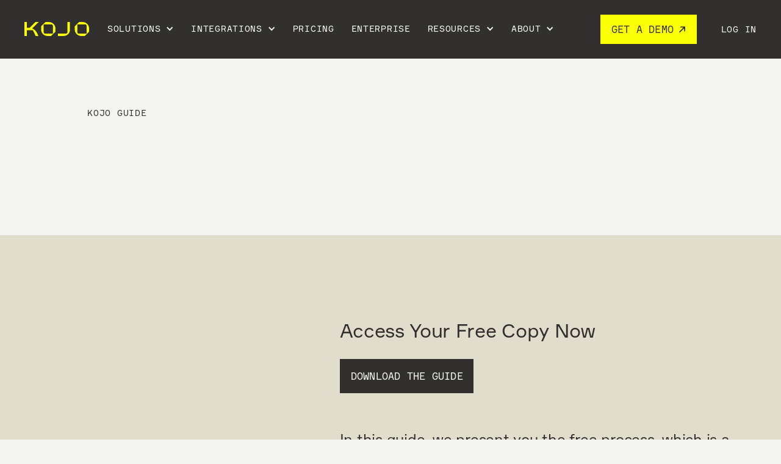

--- FILE ---
content_type: text/html; charset=utf-8
request_url: https://www.usekojo.com/guides-success/a-trade-contractors-guide-to-reducing-overhead-costs
body_size: 13228
content:
<!DOCTYPE html><!-- Last Published: Wed Jan 28 2026 17:08:48 GMT+0000 (Coordinated Universal Time) --><html data-wf-domain="www.usekojo.com" data-wf-page="63bf172e8646db474be9b867" data-wf-site="62729c594454f55c901fb1f2" lang="en" data-wf-collection="63bf172e8646dbfe71e9b7bf" data-wf-item-slug="a-trade-contractors-guide-to-reducing-overhead-costs"><head><meta charset="utf-8"/><title>A Trade Contractor’s Guide to Reducing Overhead Costs | Kojo Guide</title><meta content="In this guide, we present you the free process, which is a step-by-step guide to reducing overhead costs and removing inefficiencies from your materials purchasing and management process." name="description"/><meta content="A Trade Contractor’s Guide to Reducing Overhead Costs | Kojo Guide" property="og:title"/><meta content="In this guide, we present you the free process, which is a step-by-step guide to reducing overhead costs and removing inefficiencies from your materials purchasing and management process." property="og:description"/><meta content="A Trade Contractor’s Guide to Reducing Overhead Costs | Kojo Guide" property="twitter:title"/><meta content="In this guide, we present you the free process, which is a step-by-step guide to reducing overhead costs and removing inefficiencies from your materials purchasing and management process." property="twitter:description"/><meta property="og:type" content="website"/><meta content="summary_large_image" name="twitter:card"/><meta content="width=device-width, initial-scale=1" name="viewport"/><link href="https://cdn.prod.website-files.com/62729c594454f55c901fb1f2/css/hellokojo.shared.d3920ebdd.min.css" rel="stylesheet" type="text/css" integrity="sha384-05IOvd0QJ7YcKZiQDCK7IJFM6aXBErHzUb+9gXkVXcgD8vqt+Eez9g/JGrwFl7qT" crossorigin="anonymous"/><script type="text/javascript">!function(o,c){var n=c.documentElement,t=" w-mod-";n.className+=t+"js",("ontouchstart"in o||o.DocumentTouch&&c instanceof DocumentTouch)&&(n.className+=t+"touch")}(window,document);</script><link href="https://cdn.prod.website-files.com/62729c594454f55c901fb1f2/627bb895437e4e60cd0a6076_favicon.jpg" rel="shortcut icon" type="image/x-icon"/><link href="https://cdn.prod.website-files.com/62729c594454f55c901fb1f2/627bb89a2fcc7be6d933319d_webclip.jpg" rel="apple-touch-icon"/><link href="https://www.usekojo.com/guides-success/a-trade-contractors-guide-to-reducing-overhead-costs" rel="canonical"/><style> 
    body {
    	-webkit-font-smoothing: antialiased;
    	-moz-font-smoothing: antialiased;
    	-o-font-smoothing: antialiased;
    }
  
  /*Text Selection Color*/
    ::selection {
     	background: #252525;
      	color: #fff;
    }
    ::-moz-selection {
     	background: #252525;
      	color: #fff;
    }
  
  	/*Change default lightbox overlay color*/
  	.w-lightbox-backdrop {
      	background-color: rgba(0, 0, 0, 0.8);
  	}
  
  	/*Reset apple form styles*/
    input, textarea, select { 
       	-webkit-appearance: none; 
       	-moz-appearance: none; 
       	appearance: none; border-radius: 0; 
				background-image: none; 
    }
    
    /*Slick slider flex*/
    .slick-list {
        display: flex;
        overflow: visible;
        width: 100%;
    }
    .slick-track {
        display: flex;
    }
    
    /* Hubspot Form CSS Tweaks*/
    .hs-richtext {
        display: none;
    }
  
    .hbspt-form {
        width: 100%;
    }
    
    select.hs-input {
      background-image: url(https://cdn.prod.website-files.com/62729c594454f55c901fb1f2/62729c594454f5403c1fb201_bx-chevron-down.svg);
      background-position: 98% 50%;
      background-size: 24px;
      background-repeat: no-repeat;
    }
  
    .hs-input {
      width: 100% !important;
    }

    .w-richtext a {
      color: #114bba;
    }

    .w-richtext a:hover {
      text-decoration: underline;
    }
</style>

<!-- Facebook verfy begin -->
<meta name="facebook-domain-verification" content="nzzwls8fzxfe9bomoguripevh8h71h"/>
<!-- Facebook verfy end -->

<!-- Google Console verfy begin -->
<meta name="google-site-verification" content="rMiRV32U771wiAcZlbhm4c41_O8vH57X6Rfou4PEomI" />
<meta name="google-site-verification" content="DR9lNDWjbqMWH79bi-zjCAiYe3qxbOSFanAKvbRb1EQ" />
<!-- Google Console verfy end -->

<!-- NEW Google Tag Manager -->
<script>(function(w,d,s,l,i){w[l]=w[l]||[];w[l].push({'gtm.start':
new Date().getTime(),event:'gtm.js'});var f=d.getElementsByTagName(s)[0],
j=d.createElement(s),dl=l!='dataLayer'?'&l='+l:'';j.async=true;j.src=
'https://www.googletagmanager.com/gtm.js?id='+i+dl;f.parentNode.insertBefore(j,f);
})(window,document,'script','dataLayer','GTM-TLF4FWT');</script>
<!-- End NEW Google Tag Manager -->

<!-- Hubspot form JS -->
<script charset="utf-8" type="text/javascript" src="//js.hsforms.net/forms/v2.js"></script>

<!-- Start of HubSpot Embed Code -->
<script type="text/javascript" id="hs-script-loader" src="//js.hs-scripts.com/9365169.js"></script>
<!-- End of HubSpot Embed Code -->

<!-- Global functions -->
<script>
  function getTopLevelDomain() {
    var hostnameParts = window.location.hostname.split('.');
    var topLevelDomain = hostnameParts.slice(hostnameParts.length - 2).join('.');
    return topLevelDomain;
  }
  
  var Cookies = {
    get: function(name) {
      name = name + '=';
      var value = null;
      var cookies = document.cookie.split(';');
      for (var i = 0; i < cookies.length; i++) {
        var cookie = cookies[i];
        cookie = cookie.trim();
        if (cookie.startsWith(name)) {
          value = cookie.substring(name.length, cookie.length);
          break;
        }
      }
      return value;
    },
    set: function(name, value, options) {
      if (typeof options !== "object") options = {};
      if (typeof options.expires !== 'number') options.expires = 365;
      var topLevelDomain = getTopLevelDomain();
      var date = new Date();
      var daysInMilliseconds = options.expires * 24 * 60 * 60 * 1000;
      date.setTime(date.getTime() + daysInMilliseconds);
      var cookieString = name+'='+value+'; expires='+date.toUTCString()+'; path=/;';
      if (topLevelDomain !== 'localhost') {
        cookieString += 'domain=.'+topLevelDomain;
      }
      document.cookie = cookieString;
    },
  } 
</script>
<!-- 6sense Tag begin -->
<script id="6senseWebTag" src="https://j.6sc.co/j/d47ccb5a-7990-466b-b88c-b398290c26bd.js"></script>
<!-- 6sense Tag end -->

<!-- MS Bing UET Tag begin -->
<script>(function(w,d,t,r,u){var f,n,i;w[u]=w[u]||[],f=function(){var o={ti:"211060356", enableAutoSpaTracking: true};o.q=w[u],w[u]=new UET(o),w[u].push("pageLoad")},n=d.createElement(t),n.src=r,n.async=1,n.onload=n.onreadystatechange=function(){var s=this.readyState;s&&s!=="loaded"&&s!=="complete"||(f(),n.onload=n.onreadystatechange=null)},i=d.getElementsByTagName(t)[0],i.parentNode.insertBefore(n,i)})(window,document,"script","//bat.bing.com/bat.js","uetq");</script>
<!-- MS Bing UET Tag end -->

<script>
(function() {
    function initAgent() {
        window.Agent.initAgentChat('ai-assistant', {
            agentId: 'd8201f5a-32ae-47ef-a938-54da9bade810'
        });
    }
    var script = document.createElement('script');
    script.src = 'https://app.aimdoc.ai/embedded.bundle.js';
    script.async = true;
    script.onload = initAgent;
    document.body.appendChild(script);
})();
</script>
<script type="application/ld+json">
{
  "@context": "https://schema.org",
  "@type": "Organization",
  "name": "Kojo Technologies, Inc.",
  "description":"Kojo is the construction industry’s leading materials management software and purchasing software solution, helping contractors streamline material procurement and save money.",
"logo":"https://cdn.prod.website-files.com/62729c594454f55c901fb1f2/682eeec5ce3c446c34913246_Logo%20Jewel.svg",
  "url": "https://www.usekojo.com/",
"@id":"https://www.usekojo.com/#organization",
"contactPoint":[{
"name":"General Inquiries",
"contactType":"General",
"email":"info@usekojo.com",
"telephone":"909-276-7347",
"hoursAvailable":{
    "@type": "OpeningHoursSpecification",
    "dayOfWeek": [
      "Monday",
      "Tuesday",
      "Wednesday",
      "Thursday",
      "Friday"
    ],
    "opens": "08:00",
    "closes": "17:00"
  
}
},
{
"name":"Sales Inquiries",
"contactType":"Sales",
"email":"sales@usekojo.com",
"telephone":"909-276-7347"
}
],
"keywords":["kojo technologies","construction management software","construction management system","construction project management software","construction software","construction scheduling software","construction accounting software","best construction management software","best construction project management software","construction software for small business","construction management app"
],
"knowsAbout":[{
"@type":"Thing",
"name":"construction",
"sameAs":"https://en.wikipedia.org/wiki/Construction"
},
{
"@type":"Thing",
"name":"construction software",
"sameAs":"https://en.wikipedia.org/wiki/Category:Construction_software"
},
{
"@type":"Thing",
"name":"construction management",
"sameAs":"https://en.wikipedia.org/wiki/Construction_management"
}
],
"legalName":"Kojo Technologies Inc.",
"foundingDate":"2018",
      "address": {
        "@type": "PostalAddress",
        "streetAddress": "440 N Barranca Ave #5302",
        "addressLocality":"Covina",
        "addressRegion": "CA",
        "postalCode": "91723",
        "addressCountry": "US"
      },
  "sameAs": [
    "https://www.linkedin.com/company/kojotechnologies/",
    "https://www.facebook.com/UseKojo/",
    "https://www.crunchbase.com/organization/kojo",
    "https://pitchbook.com/profiles/company/234144-01",
    "https://www.zoominfo.com/c/kojo-technologies-inc/565369493",
    "https://www.forconstructionpros.com/construction-technology/company/22301895/kojo-technologies-inc",
    "https://www.preqin.com/data/profile/asset/kojo-technologies-inc-/299452"
  ]
}
</script>
<script type="application/ld+json">
{
  "@context": "https://schema.org/",
  "@type": "WebSite",
  "name": "Kojo",
  "@id":"https://www.usekojo.com/#website",
  "url": "https://www.usekojo.com/",
  "publisher": {
  "@id": "https://www.usekojo.com/#organization"
  },
"isAccessibleForFree":"https://schema.org/True",
"inLanguage":"en"
}
</script><meta name="robots" content="noindex, nofollow" />

<script>
    if (document.cookie.indexOf("a-trade-contractors-guide-to-reducing-overhead-costs=") < 0) {
        location.href = "/guides/a-trade-contractors-guide-to-reducing-overhead-costs";
    }

</script></head><body><div class="fixed-page-embed w-embed"><style>
a {
	text-underline-position: under; 
	text-decoration-thickness: 0.1em;
	text-underline-offset: 0.1em;
}

.w-richtext>:first-child {
	margin-top: 0;
}

.w-richtext>:last-child, .w-richtext ol li:last-child, .w-richtext ul li:last-child {
	margin-bottom: 0;
}

.nav-link.cc-dark-bg.w--open {
	border-color: #faff06;
  }
  
.timeline13-rich-text li::marker{
  color: #114BBA;
}
</style></div><div data-animation="default" class="navbar-demo u w-nav" data-easing2="ease" data-easing="ease-out" data-collapse="medium" data-w-id="7c1db895-12af-07aa-8712-0af53a20182e" role="banner" data-duration="300" id="header"><a id="skip-nav" href="#main" class="nav-skip-link">Skip to main content</a><div class="container cc-nav"><a href="/" role="navigation" class="nav-logo w-nav-brand"><div class="nav-logo_embed w-embed"><svg width="106" height="23" viewBox="0 0 106 23" fill="none" xmlns="http://www.w3.org/2000/svg">
<path d="M40.0192 0.00798117H34.5575L27.3874 7.03701V12.3873C27.3874 15.1984 28.5274 17.8944 30.5566 19.8822C32.5858 21.87 35.338 22.9867 38.2077 22.9867H43.6694L50.8368 15.963V10.6074C50.8368 7.79672 49.6971 5.10112 47.6685 3.11342C45.6399 1.12572 42.8885 0.00868666 40.0192 0.00798117ZM46.7493 18.9747H33.0529L31.4776 17.4289V4.01469H45.1713L46.7493 5.56044V18.9747ZM70.5218 0.0239435H74.5957V12.8901C74.5957 15.559 73.5136 18.1185 71.5874 20.006C69.6611 21.8934 67.0485 22.9541 64.3241 22.9548H54.8835V18.9587L68.9439 18.9747L70.5218 17.4289V0.0239435ZM95.1797 0.00798117H89.718L82.5507 7.03701V12.3873C82.5507 15.198 83.6903 17.8936 85.7189 19.8813C87.7475 21.869 90.499 22.986 93.3682 22.9867H98.8299L106 15.963V10.6074C106 7.79856 104.862 5.10457 102.836 3.11718C100.809 1.12978 98.0607 0.0115063 95.1933 0.00798117H95.1797ZM101.91 18.9747H88.2161L86.6381 17.4289V4.01469H100.335L101.91 5.56044V18.9747ZM23.5362 0L12.7431 10.5728C16.1846 11.9487 18.9699 14.5451 20.5433 17.844L22.9876 23.0027H18.4819L13.9572 13.5073H4.09019V23H0V0H4.09019V9.49531H8.63394L18.0446 0H23.5362Z" fill="#FAFF06"/>
</svg></div></a><nav role="navigation" class="nav-menu u w-nav-menu"><div data-delay="0" data-hover="false" data-w-id="7c1db895-12af-07aa-8712-0af53a201835" class="nav-dropdown w-dropdown"><div class="nav-link u w-dropdown-toggle"><div>solutions</div><div class="nav-dropdown_icon w-icon-dropdown-toggle"></div></div><nav class="nav-dropdown-list u w-dropdown-list"><div class="container cc-nav u"><div class="navbar_dropdown_3-col-grid u"><div class="navbar_dropdown_header-content-left"><div class="nav-content_header"><div class="navbar_dropdown_heading"><div class="h3 nav-content_title">Solutions</div><img loading="lazy" src="https://cdn.prod.website-files.com/62729c594454f55c901fb1f2/6274208965558b74859f202f_solutions-icon.svg" alt="" class="nav-content_icon"/></div><div class="splitter is-white"></div></div><p>One solution to plan, purchase, track, receive, and pay for your materials.</p></div><div class="col no-gutters full-width"><div class="nav-list_wrapper u"><div class="row u width-full"><div class="col col-lg-8 col-xs-6 mb-0 u"><div class="collection-list-wrapper-2 w-dyn-list"><div role="list" class="nav-list_row w-dyn-items"><div role="listitem" class="nav-list_item col-6 u w-dyn-item"><a href="/solutions/prefab" class="nav-list_link u w-inline-block"><div>Prefab</div></a></div><div role="listitem" class="nav-list_item col-6 u w-dyn-item"><a href="/solutions/purchasing" class="nav-list_link u w-inline-block"><div>Purchasing</div></a></div><div role="listitem" class="nav-list_item col-6 u w-dyn-item"><a href="/solutions/accounting" class="nav-list_link u w-inline-block"><div>Accounting</div></a></div><div role="listitem" class="nav-list_item col-6 u w-dyn-item"><a href="/solutions/field" class="nav-list_link u w-inline-block"><div>Field</div></a></div><div role="listitem" class="nav-list_item col-6 u w-dyn-item"><a href="/solutions/warehouse" class="nav-list_link u w-inline-block"><div>Warehouse</div></a></div><div role="listitem" class="nav-list_item col-6 u w-dyn-item"><a href="/solutions/tool-tracking" class="nav-list_link u w-inline-block"><div>Tool Tracking</div></a></div><div role="listitem" class="nav-list_item col-6 u w-dyn-item"><a href="/solutions/operations" class="nav-list_link u w-inline-block"><div>Operations</div></a></div><div role="listitem" class="nav-list_item col-6 u w-dyn-item"><a href="/solutions/suppliers" class="nav-list_link u w-inline-block"><div>Suppliers</div></a></div></div></div></div></div></div></div></div></div></nav></div><div data-delay="0" data-hover="false" class="nav-dropdown w-dropdown"><div class="nav-link u w-dropdown-toggle"><div>integrations</div><div class="nav-dropdown_icon w-icon-dropdown-toggle"></div></div><nav class="nav-dropdown-list u w-dropdown-list"><div class="container cc-nav u"><div class="navbar_dropdown-wrapper"><div class="navbar_dropdown-content-left"><div class="nav-content_header"><div class="nav-content_title-wrapper"><div class="h3 nav-content_title">Integrations</div><img loading="lazy" src="https://cdn.prod.website-files.com/62729c594454f55c901fb1f2/62852f81c3ae403eb6ae05d3_Integrations.svg" alt="" class="nav-content_icon u"/></div><div class="splitter is-white"></div></div><p>Kojo integrates with the ERP and Project Management systems you already use, ensuring consistent and up-to-date material cost data across your teams and systems.</p></div><div class="navbar_dropdown-content-right"><div class="navbar_dropdown_integrations-wrapper"><div class="navbar_dropdown_integrations-heading u"><div class="eyebrow_navbar">Kojo IntegratIONS</div><a href="/integrations" class="btn btn-text-only is-small u w-inline-block"><div class="btn-text">VIew all</div><div class="btn-icon w-embed"><svg viewBox="0 0 12 12" fill="none" xmlns="http://www.w3.org/2000/svg">
<path d="M8.25327 3.41294L8.55556 3.71524V8.48717L10.1318 6.93251V0.368408H3.56771L2.01305 1.94466H6.78498L7.08728 2.24695L0.868652 8.46558L2.03464 9.63157L8.25327 3.41294Z" fill="currentColor"/>
</svg></div></a></div><div class="navbar_dropdown_integrations-software"><div><div class="margin-vertical margin-small"><a href="https://www.usekojo.com/integrations#accounting" class="software-link w-inline-block"><h2 class="navbar_dropdown-subheading">Software</h2></a></div><div class="w-dyn-list"><div role="list" class="navbar_dropdown_integrations-list w-dyn-items"><div role="listitem" class="w-dyn-item"><a href="/integrations/acumatica" class="nav-list_link u">Acumatica</a></div><div role="listitem" class="w-dyn-item"><a href="/integrations/autodesk" class="nav-list_link u">Autodesk</a></div><div role="listitem" class="w-dyn-item"><a href="/integrations/cmic-integration" class="nav-list_link u">CMiC</a></div><div role="listitem" class="w-dyn-item"><a href="/integrations/coins" class="nav-list_link u">COINS</a></div><div role="listitem" class="w-dyn-item"><a href="/integrations/computerease" class="nav-list_link u">Deltek ComputerEase</a></div><div role="listitem" class="w-dyn-item"><a href="/integrations/foundation" class="nav-list_link u">FOUNDATION</a></div><div role="listitem" class="w-dyn-item"><a href="/integrations/procore" class="nav-list_link u">Procore</a></div><div role="listitem" class="w-dyn-item"><a href="/integrations/quickbooks-desktop" class="nav-list_link u">Quickbooks Desktop</a></div><div role="listitem" class="w-dyn-item"><a href="/integrations/quickbooks" class="nav-list_link u">Quickbooks Online</a></div><div role="listitem" class="w-dyn-item"><a href="/integrations/sage100" class="nav-list_link u">Sage 100</a></div><div role="listitem" class="w-dyn-item"><a href="/integrations/sage300" class="nav-list_link u">Sage 300 CRE</a></div><div role="listitem" class="w-dyn-item"><a href="/integrations/sage-intacct" class="nav-list_link u">Sage Intacct</a></div><div role="listitem" class="w-dyn-item"><a href="/integrations/spectrum" class="nav-list_link u">Spectrum</a></div><div role="listitem" class="w-dyn-item"><a href="/integrations/vista" class="nav-list_link u">Vista</a></div><div role="listitem" class="w-dyn-item"><a href="/integrations/ecms-integration" class="nav-list_link u">eCMS</a></div></div></div></div><div><div class="margin-vertical margin-small"><h2 class="navbar_dropdown-subheading">Suppliers</h2></div><div class="collection-list-wrapper-4 w-dyn-list"><div role="list" class="collection-list-3 w-dyn-items"><div role="listitem" class="w-dyn-item"><div class="nav-list_idropdown-item u">Wesco</div></div><div role="listitem" class="w-dyn-item"><div class="nav-list_idropdown-item u">Mayer</div></div><div role="listitem" class="w-dyn-item"><div class="nav-list_idropdown-item u">Rexel</div></div><div role="listitem" class="w-dyn-item"><div class="nav-list_idropdown-item u">Hajoca</div></div><div role="listitem" class="w-dyn-item"><div class="nav-list_idropdown-item u">Graybar</div></div><div role="listitem" class="w-dyn-item"><div class="nav-list_idropdown-item u">Border States</div></div></div></div></div></div></div></div></div></div></nav></div><div class="nav-dropdown"><a href="/pricing" class="nav-link margin-right u w-inline-block"><div data-w-id="7c1db895-12af-07aa-8712-0af53a201885">Pricing</div></a></div><div class="nav-dropdown"><a href="/enterprise" class="nav-link margin-right u w-inline-block"><div data-w-id="9d2fc39c-3223-af00-b5c6-4455d05be111">Enterprise</div></a></div><div data-delay="0" data-hover="false" class="nav-dropdown w-dropdown"><div class="nav-link u w-dropdown-toggle"><div>resources</div><div class="nav-dropdown_icon w-icon-dropdown-toggle"></div></div><nav class="nav-dropdown-list u w-dropdown-list"><div class="container cc-nav-dropdown u"><div class="navbar_dropdown_3-col-grid u"><div class="navbar_dropdown_header-content-left"><div class="nav-content_header"><div class="navbar_dropdown_heading"><div class="h3 nav-content_title">Resources</div><img loading="lazy" src="https://cdn.prod.website-files.com/62729c594454f55c901fb1f2/6274208931342c76502e0bd4_resources-icon.svg" alt="" class="nav-content_icon u"/></div><div class="splitter is-white"></div></div><p>Kojo is committed to bringing positive change to contractors and communities alike. Through our guides, articles, and events, we aim to provide meaningful resources for the construction industry.</p></div><div><div class="nav-list_wrapper"><div class="eyebrow nav-section-title">Learn and scale with Kojo</div><div class="row is-rs"><div class="col is-rs"><ul role="list" class="nav-list_row u _3-col w-list-unstyled"><li class="nav-list_item col-4 u"><a href="/blog" class="nav-list_link u">Blog</a></li><li class="nav-list_item col-4 u"><a href="/customer-stories" class="nav-list_link u">Customer stories</a></li><li class="nav-list_item col-4 u"><a href="/partners" class="nav-list_link u">Partners</a></li><li class="nav-list_item col-4 u"><a href="/webinars" class="nav-list_link u">Webinars</a></li><li class="nav-list_item col-4 u"><a href="/guides" class="nav-list_link u">Guides</a></li><li class="nav-list_item col-4 u"><a href="/support" class="nav-list_link u">Support</a></li></ul></div></div></div><a href="/series/the-7-step-process-for-material-management" class="btn btn-blue mt-1 w-inline-block"><div class="btn-text">Featured Content: 7 Steps to Better Procurement</div><div class="btn-icon w-embed"><svg viewBox="0 0 12 12" fill="none" xmlns="http://www.w3.org/2000/svg">
<path d="M8.25327 3.41294L8.55556 3.71524V8.48717L10.1318 6.93251V0.368408H3.56771L2.01305 1.94466H6.78498L7.08728 2.24695L0.868652 8.46558L2.03464 9.63157L8.25327 3.41294Z" fill="currentColor"/>
</svg></div></a></div></div></div></nav></div><div data-delay="0" data-hover="false" class="nav-dropdown w-dropdown"><div class="nav-link u w-dropdown-toggle"><div>about</div><div class="nav-dropdown_icon w-icon-dropdown-toggle"></div></div><nav class="nav-dropdown-list u w-dropdown-list"><div class="container cc-nav-dropdown u"><div class="navbar_dropdown_3-col-grid u"><div class="navbar_dropdown_header-content-left u"><div class="nav-content_header"><div class="navbar_dropdown_heading"><div class="h3 nav-content_title">About</div><img loading="lazy" src="https://cdn.prod.website-files.com/62729c594454f55c901fb1f2/62742089fdd29fa852d12ea0_about-us-icon.svg" alt="" class="nav-content_icon u"/></div><div class="splitter is-white"></div></div><p>Our mission is to make it faster, easier, and more sustainable to build the world around us.</p></div><div class="div-block-9 u"><div class="nav-list_wrapper"><div class="margin-bottom margin-small"><div class="eyebrow nav-section-title">Who we are</div></div><div class="flex-vert"><ul role="list" class="nav-list_row-about u w-list-unstyled"><li><a href="/about" class="nav-list_link u">About</a></li><li><a href="/careers" class="nav-list_link u">Careers</a></li><li><a href="/security" class="nav-list_link u">Security</a></li><li><a href="/customer-success" class="nav-list_link u">How We Support Customers</a></li><li><a href="/news-and-press" class="nav-list_link u">News and Press</a></li></ul></div></div></div></div></div></nav></div><div class="nav-mobile-ctas"><a href="https://agora.systems/login" class="nav-link cc-login u mb-1">LOG IN</a><a href="https://www.usekojo.com/demo-request" class="btn btn-primary nav-cta modal-open_btn w-inline-block"><div class="btn-text">get a demo</div><div class="btn-icon w-embed"><svg viewBox="0 0 12 12" fill="none" xmlns="http://www.w3.org/2000/svg">
<path d="M8.25327 3.41294L8.55556 3.71524V8.48717L10.1318 6.93251V0.368408H3.56771L2.01305 1.94466H6.78498L7.08728 2.24695L0.868652 8.46558L2.03464 9.63157L8.25327 3.41294Z" fill="currentColor"/>
</svg></div></a></div></nav><div class="nav-right"><div data-wf--demo-blue-modal--variant="base"><a href="https://www.usekojo.com/demo-request" class="btn btn-primary modal-open_btn w-inline-block"><div class="btn-text">Get a demo</div><div class="btn-icon w-embed"><svg viewBox="0 0 12 12" fill="none" xmlns="http://www.w3.org/2000/svg">
<path d="M8.25327 3.41294L8.55556 3.71524V8.48717L10.1318 6.93251V0.368408H3.56771L2.01305 1.94466H6.78498L7.08728 2.24695L0.868652 8.46558L2.03464 9.63157L8.25327 3.41294Z" fill="currentColor"/>
</svg></div></a></div><a href="https://kojo.app" class="nav-link cc-login u">LOG IN</a></div><div aria-label="Mobile navigation trigger" class="nav-button w-nav-button"><div class="nav-bar top u"></div><div class="nav-bar middle accounting_benefits-list"></div><div class="nav-bar bottom u"></div></div></div><div class="hide w-embed"><style>
@media screen and (max-width:1181px) and (min-width:992px) {
		.nav-link, .navbar-demo .btn-text {
    		font-size: 1.14vw;
    }
    
}
</style></div></div><main id="main"><section id="success-section" class="section"><div class="container"><div class="row justify-center align-center"><div class="col col-lg-4 col-md-12"><div class="row justify-center"><div class="col col-lg-12 col-md-6 col-sm-8"><img src="https://cdn.prod.website-files.com/62797f98dd12d3cdbe3f3bcb/6287e90d575f6b5817eba763_A%20Trade%20Contractor%27s.avif" loading="lazy" alt="" sizes="100vw" srcset="https://cdn.prod.website-files.com/62797f98dd12d3cdbe3f3bcb/6287e90d575f6b5817eba763_A%20Trade%20Contractor%27s-p-500.avif 500w, https://cdn.prod.website-files.com/62797f98dd12d3cdbe3f3bcb/6287e90d575f6b5817eba763_A%20Trade%20Contractor%27s.avif 835w" class="_w-100"/></div></div></div><div class="col col-lg-1 col-md-12 mb-0"></div><div class="col col-lg-5 col-md-12"><div class="eyebrow mb-2">Thank you!</div><h2>Your ebook is ready to download!<br/></h2><a href="https://learn.usekojo.com/hubfs/Content/Guide%20to%20Reducing%20Overhead%20-%20Trades.pdf" class="btn btn-lg btn-primary w-inline-block"><div class="btn-text">Download Guide</div><div class="btn-icon cc-download w-embed"><svg viewBox="0 0 13 16" fill="none" xmlns="http://www.w3.org/2000/svg">
<path d="M5.67492 8.88664H5.24742L1.87315 5.51238L1.85788 7.72626L6.49941 12.3678L11.1409 7.72626L11.1257 5.51238L7.75139 8.88664L7.32389 8.88664L7.32388 3.59218L5.67493 3.59218L5.67492 8.88664Z" fill="currentColor"/>
<rect x="1.8457" y="15.2578" width="1.64913" height="9.30796" transform="rotate(-90 1.8457 15.2578)" fill="currentColor"/>
</svg></div></a><div class="card mt-2"><div class="card-body"><div><h3>Ready to talk?</h3><p class="paragraph-lg">Schedule a call with one of our Kojo experts to learn more.</p><div><a href="https://usekojo.na.chilipiper.com/book/inbound-sdr-pre-demo-call" target="_blank" class="btn btn-primary w-inline-block"><div class="btn-text">Schedule now</div><div class="btn-icon w-embed"><svg viewBox="0 0 12 12" fill="none" xmlns="http://www.w3.org/2000/svg">
<path d="M8.25327 3.41294L8.55556 3.71524V8.48717L10.1318 6.93251V0.368408H3.56771L2.01305 1.94466H6.78498L7.08728 2.24695L0.868652 8.46558L2.03464 9.63157L8.25327 3.41294Z" fill="currentColor"/>
</svg></div></a></div></div></div></div></div></div></div></section><header class="section bg-white"><div class="container"><h2 class="mb-1">Other insights, guides, &amp; tools for you<br/></h2><div class="row justify-between"><div class="col col-lg-5 col-md-12"><div class="mb-3 w-dyn-list"><div role="list" class="w-dyn-items"><div role="listitem" class="blog-card w-dyn-item"><div class="aspect-16x9 mb-1"><img src="https://cdn.prod.website-files.com/62797f98dd12d3cdbe3f3bcb/682f0e41b040e5076111bca9_Webinar_Tariffs%20AI%20V4.2%402x%20(2).png" loading="lazy" alt="" sizes="100vw" srcset="https://cdn.prod.website-files.com/62797f98dd12d3cdbe3f3bcb/682f0e41b040e5076111bca9_Webinar_Tariffs%20AI%20V4.2%402x%20(2)-p-500.png 500w, https://cdn.prod.website-files.com/62797f98dd12d3cdbe3f3bcb/682f0e41b040e5076111bca9_Webinar_Tariffs%20AI%20V4.2%402x%20(2)-p-800.png 800w, https://cdn.prod.website-files.com/62797f98dd12d3cdbe3f3bcb/682f0e41b040e5076111bca9_Webinar_Tariffs%20AI%20V4.2%402x%20(2)-p-1080.png 1080w, https://cdn.prod.website-files.com/62797f98dd12d3cdbe3f3bcb/682f0e41b040e5076111bca9_Webinar_Tariffs%20AI%20V4.2%402x%20(2).png 1600w" class="img-cover"/></div><div><div class="d-flex align-center eyebrow"><div class="live-icon w-condition-invisible"></div><div class="w-condition-invisible">Live Webinar / </div><div class="w-condition-invisible">June 23, 2025 12:00 PM</div><div>On-Demand Webinar</div></div><h3 class="mb-0 d-none">The AI Advantage: How Contractors Win Over Tariffs</h3><p class="paragraph-lg mb-1">Tariffs are here—but smart contractors are using them as a competitive edge.
Join us on June 23rd at 12:00pm CT for our The AI Advantage: How Contractors Win Over Tariffs webinar. A practical follow-up to our April Bracing for Tariffs discussion on navigating tariffs and collaboration across the supply chain, this time, we’re going deeper. You’ll hear from industry leaders on real, actionable strategies to elevate your procurement process with the help of AI and other technology. Our goal is for contractors to see past procurement as a back-office task to a true differentiator. Plus, Kojo’s COO and Head of Product, Micah Rodman, will share how Kojo is harnessing AI to help contractors source smarter, faster, and more strategically.</p><div aria-hidden="true" class="btn w-condition-invisible"><div class="btn-text">Register</div><div class="btn-icon w-embed"><svg viewBox="0 0 12 12" fill="none" xmlns="http://www.w3.org/2000/svg">
<path d="M8.25327 3.41294L8.55556 3.71524V8.48717L10.1318 6.93251V0.368408H3.56771L2.01305 1.94466H6.78498L7.08728 2.24695L0.868652 8.46558L2.03464 9.63157L8.25327 3.41294Z" fill="currentColor"/>
</svg></div></div><div aria-hidden="true" class="btn"><div class="btn-text">watch now</div><div class="btn-icon w-embed"><svg viewBox="0 0 12 12" fill="none" xmlns="http://www.w3.org/2000/svg">
<path d="M8.25327 3.41294L8.55556 3.71524V8.48717L10.1318 6.93251V0.368408H3.56771L2.01305 1.94466H6.78498L7.08728 2.24695L0.868652 8.46558L2.03464 9.63157L8.25327 3.41294Z" fill="currentColor"/>
</svg></div></div></div><a href="/webinars/the-ai-advantage-how-contractors-win-over-tariffs" class="link-overlay w-inline-block"><div class="sr-only">View webinar</div></a></div></div></div></div><div class="col col-lg-6 col-md-12"><div class="w-dyn-list"><div role="list" class="w-dyn-items"><div role="listitem" class="resource-item w-dyn-item"><div class="row"><div class="col col-lg-3 col-xs-7"><img src="https://cdn.prod.website-files.com/62797f98dd12d3cdbe3f3bcb/68487341f1b7705e6ab59b19_mitigating_supply_risk--cover.jpg" loading="lazy" alt="" sizes="100vw" srcset="https://cdn.prod.website-files.com/62797f98dd12d3cdbe3f3bcb/68487341f1b7705e6ab59b19_mitigating_supply_risk--cover-p-500.jpg 500w, https://cdn.prod.website-files.com/62797f98dd12d3cdbe3f3bcb/68487341f1b7705e6ab59b19_mitigating_supply_risk--cover-p-800.jpg 800w, https://cdn.prod.website-files.com/62797f98dd12d3cdbe3f3bcb/68487341f1b7705e6ab59b19_mitigating_supply_risk--cover.jpg 870w" class="_w-100 mb-1"/></div><div class="col col-lg-9 col-xs-12"><div><h3 class="mb-0">How Construction CEOs Mitigate Supply Chain Risk</h3><p class="mt-1">In an era when where volatility is certain, construction CEOs face a defining challenge: build resilient supply chains that weather disruptions and accelerate growth. So while risk mitigation may sound defensive, for forward thinkers it’s a strategic lever for competitive advantage.</p><div aria-hidden="true" class="btn"><div class="btn-text">REad guide</div><div class="btn-icon w-embed"><svg viewBox="0 0 12 12" fill="none" xmlns="http://www.w3.org/2000/svg">
<path d="M8.25327 3.41294L8.55556 3.71524V8.48717L10.1318 6.93251V0.368408H3.56771L2.01305 1.94466H6.78498L7.08728 2.24695L0.868652 8.46558L2.03464 9.63157L8.25327 3.41294Z" fill="currentColor"/>
</svg></div></div></div></div></div><a href="/guides/how-construction-ceos-mitigate-supply-chain-risk" class="link-overlay w-inline-block"><div class="sr-only">Read guide</div></a></div><div role="listitem" class="resource-item w-dyn-item"><div class="row"><div class="col col-lg-3 col-xs-7"><img src="https://cdn.prod.website-files.com/62797f98dd12d3cdbe3f3bcb/6791382d967aef14442390f7_Guide_%20Perfect%20PO%20V1.png" loading="lazy" alt="" sizes="100vw" srcset="https://cdn.prod.website-files.com/62797f98dd12d3cdbe3f3bcb/6791382d967aef14442390f7_Guide_%20Perfect%20PO%20V1-p-500.png 500w, https://cdn.prod.website-files.com/62797f98dd12d3cdbe3f3bcb/6791382d967aef14442390f7_Guide_%20Perfect%20PO%20V1-p-800.png 800w, https://cdn.prod.website-files.com/62797f98dd12d3cdbe3f3bcb/6791382d967aef14442390f7_Guide_%20Perfect%20PO%20V1-p-1080.png 1080w, https://cdn.prod.website-files.com/62797f98dd12d3cdbe3f3bcb/6791382d967aef14442390f7_Guide_%20Perfect%20PO%20V1.png 1600w" class="_w-100 mb-1"/></div><div class="col col-lg-9 col-xs-12"><div><h3 class="mb-0">Purchase Order Template For Specialty Trade Contractors</h3><p class="mt-1">Streamline your procurement process with Kojo&#x27;s free Purchase Order (PO) template. Whether you&#x27;re placing a small order from a field request or a large order before starting a job, this customizable template ensures clear communication between you and your suppliers. Download the PO template today to enhance your operational efficiency, reduce errors, and keep your construction projects on track.</p><div aria-hidden="true" class="btn"><div class="btn-text">REad guide</div><div class="btn-icon w-embed"><svg viewBox="0 0 12 12" fill="none" xmlns="http://www.w3.org/2000/svg">
<path d="M8.25327 3.41294L8.55556 3.71524V8.48717L10.1318 6.93251V0.368408H3.56771L2.01305 1.94466H6.78498L7.08728 2.24695L0.868652 8.46558L2.03464 9.63157L8.25327 3.41294Z" fill="currentColor"/>
</svg></div></div></div></div></div><a href="/guides/purchase-order-template" class="link-overlay w-inline-block"><div class="sr-only">Read guide</div></a></div></div></div></div></div></div></header></main><footer class="section_footer"><div class="container"><div class="margin-bottom margin-medium"><div class="col u"><div class="nav-logo_embed cc-footer w-embed"><svg viewBox="0 0 100 23" fill="none" xmlns="http://www.w3.org/2000/svg">
<g clip-path="url(#clip0_227_1637)">
<path d="M38.254 0.373216H33.1014L26.3372 7.40225V12.7525C26.3372 15.5637 27.4127 18.2597 29.327 20.2474C31.2413 22.2352 33.8377 23.3519 36.545 23.3519H41.6976L48.4592 16.3282V10.9726C48.4592 8.16196 47.3841 5.46636 45.4703 3.47866C43.5565 1.49095 40.9608 0.373921 38.254 0.373216ZM44.6031 19.3399H31.6819L30.1959 17.7942V4.37992H43.1145L44.6031 5.92567V19.3399ZM67.03 0.389178H70.8733V13.2553C70.8733 15.9242 69.8525 18.4838 68.0353 20.3712C66.2181 22.2586 63.7533 23.3193 61.1831 23.32H52.2769V19.3239L65.5414 19.3399L67.03 17.7942V0.389178ZM90.2922 0.373216H85.1396L78.378 7.40225V12.7525C78.378 15.5632 79.4531 18.2588 81.3669 20.2465C83.2807 22.2342 85.8764 23.3512 88.5832 23.3519H93.7358L100.5 16.3282V10.9726C100.5 8.1638 99.4263 5.46981 97.5147 3.48241C95.6032 1.49502 93.0101 0.376741 90.305 0.373216H90.2922ZM96.6413 19.3399H83.7227L82.2341 17.7942V4.37992H95.1553L96.6413 5.92567V19.3399ZM22.704 0.365234L12.5218 10.9381C15.7685 12.3139 18.3961 14.9103 19.8805 18.2092L22.1864 23.3679H17.9357L13.6671 13.8726H4.35867V23.3652H0.5V0.365234H4.35867V9.86055H8.64522L17.5232 0.365234H22.704Z" fill="currentColor"/>
</g>
<defs>
<clipPath id="clip0_227_1637">
<rect width="100" height="23" fill="currentColor" transform="translate(0.5 0.365234)"/>
</clipPath>
</defs>
</svg></div></div><div class="col col-static"><div><div aria-labelledby="Popup Modal" role="dialog" aria-modal="true" class="modal-wrapper subscribe-modal-wrapper"><div id="w-node-e761c074-f34b-fe5c-5e4a-adfc03051e4b-4660514e" class="modal-container subscribe-modal-container"><h2 class="h3 font-heading">Subscribe</h2><div class="mb-0 w-embed w-script"><script>
hbspt.forms.create({
  region: "na1",
  portalId: "9365169",
  formId: "5ea06e98-6dd5-49bf-a31f-3c7698d63676",
  cssClass: "hs-subscribe-form",
});
</script></div><a role="button" href="#" class="modal-close_btn subscribe-modal-close_btn"><span class="sr-only">Close Modal</span><span aria-hidden="true">×</span></a></div><div aria-hidden="true" tabindex="-1" id="w-node-e761c074-f34b-fe5c-5e4a-adfc03051e54-4660514e" class="modal-close_area subscribe-modal-close_area"></div></div></div></div></div><div class="section footer"><div class="footer_column-component u"><div class="footer_colum-wrapper"><div class="footer-spacer"><div class="h4 mb-0">Solutions</div><div class="splitter cc-footer"></div><div class="footer_sub-column-wrappper"><div class="footer_column-icon-new"><img src="https://cdn.prod.website-files.com/62729c594454f55c901fb1f2/627b367c519efc863333e65d_icon-solutions.svg" loading="lazy" alt="" class="nav-content_icon footer-icon"/></div><div class="footer_sub-column"><div class="footer_sub-column-menu"><div class="eyebrow">Trade</div><ul role="list" class="nav-list w-list-unstyled"><li class="nav-list_item cc-footer"><a href="https://www.usekojo.com/trades/concrete-contractors" class="nav-list_link dark-bg">Concrete</a></li><li class="nav-list_item"><a href="https://www.usekojo.com/trades/drywall-contractors" class="nav-list_link dark-bg">Drywall</a></li><li class="nav-list_item"><a href="https://www.usekojo.com/trades/electrical-contractors" class="nav-list_link dark-bg">Electrical</a></li><li class="nav-list_item"><a href="https://www.usekojo.com/trades/flooring-contractors" class="nav-list_link dark-bg">Flooring</a></li><li class="nav-list_item"><a href="https://www.usekojo.com/trades/mechanical-contractors" class="nav-list_link dark-bg">Mechanical</a></li><li class="nav-list_item"><a href="https://www.usekojo.com/trades/roofing-contractors" target="_blank" class="nav-list_link dark-bg">Roofing</a></li></ul></div><div class="footer_sub-column-menu"><div class="eyebrow">Role</div><ul role="list" class="nav-list w-list-unstyled"><li class="nav-list_item cc-footer"><a href="https://www.usekojo.com/solutions/tool-tracking" class="nav-list_link dark-bg">Tool Tracking</a></li><li class="nav-list_item"><a href="/solutions/suppliers" class="nav-list_link dark-bg">Suppliers</a></li><li class="nav-list_item"><a href="https://www.usekojo.com/solutions/operations" class="nav-list_link dark-bg">Operations</a></li><li class="nav-list_item"><a href="https://www.usekojo.com/solutions/warehouse" class="nav-list_link dark-bg">Warehouse</a></li><li class="nav-list_item"><a href="https://www.usekojo.com/solutions/field" class="nav-list_link dark-bg">Field</a></li><li class="nav-list_item"><a href="https://www.usekojo.com/solutions/purchasing" target="_blank" class="nav-list_link dark-bg">Purchasing</a></li><li class="nav-list_item"><a href="https://www.usekojo.com/solutions/accounting" target="_blank" class="nav-list_link dark-bg">Accounting</a></li></ul></div></div></div></div></div><div class="footer_colum-wrapper"><div class="footer-spacer"><div class="h4 mb-0">Resources</div><div class="splitter cc-footer"></div><div class="footer_sub-column-wrappper"><div class="footer_column-icon-new"><img src="https://cdn.prod.website-files.com/62729c594454f55c901fb1f2/627b367caecdad28b4aef4d9_icon-resources.svg" loading="lazy" alt="" class="nav-content_icon footer-icon"/></div><div class="footer_sub-column"><div><div class="footer_sub-column-menu"><ul role="list" class="nav-list w-list-unstyled"><li class="nav-list_item cc-footer"><a href="/blog" class="nav-list_link dark-bg">Blog</a></li><li class="nav-list_item"><a href="/customer-stories" class="nav-list_link dark-bg">Customer stories</a></li><li class="nav-list_item"><a href="/guides" class="nav-list_link dark-bg">Guides</a></li><li class="nav-list_item"><a href="/webinars" class="nav-list_link dark-bg">Webinar</a></li><li class="nav-list_item"><a href="/partners" class="nav-list_link dark-bg">Partners</a></li><li class="nav-list_item"><a href="/support" class="nav-list_link dark-bg">Support</a></li></ul></div></div></div></div></div></div><div class="footer_colum-wrapper"><div class="footer-spacer cc-bottom"><div class="h4 mb-0">Integrations</div><div class="splitter cc-footer"></div><div class="footer_sub-column-wrappper"><div class="footer_column-icon-new"><img src="https://cdn.prod.website-files.com/62729c594454f55c901fb1f2/62852faafe709a5beb252e3a_Integrations.svg" loading="lazy" alt="" class="nav-content_icon footer-icon"/></div><div class="footer_sub-column"><div><div class="footer_sub-column-menu"><div class="eyebrow">software</div><div class="w-dyn-list"><div role="list" class="w-dyn-items"><div role="listitem" class="nav-list_item cc-footer w-dyn-item"><a href="/integrations/acumatica" class="nav-list_link dark-bg">Acumatica</a></div><div role="listitem" class="nav-list_item cc-footer w-dyn-item"><a href="/integrations/autodesk" class="nav-list_link dark-bg">Autodesk</a></div><div role="listitem" class="nav-list_item cc-footer w-dyn-item"><a href="/integrations/cmic-integration" class="nav-list_link dark-bg">CMiC</a></div><div role="listitem" class="nav-list_item cc-footer w-dyn-item"><a href="/integrations/coins" class="nav-list_link dark-bg">COINS</a></div><div role="listitem" class="nav-list_item cc-footer w-dyn-item"><a href="/integrations/computerease" class="nav-list_link dark-bg">Deltek ComputerEase</a></div><div role="listitem" class="nav-list_item cc-footer w-dyn-item"><a href="/integrations/foundation" class="nav-list_link dark-bg">FOUNDATION</a></div><div role="listitem" class="nav-list_item cc-footer w-dyn-item"><a href="/integrations/procore" class="nav-list_link dark-bg">Procore</a></div><div role="listitem" class="nav-list_item cc-footer w-dyn-item"><a href="/integrations/quickbooks-desktop" class="nav-list_link dark-bg">Quickbooks Desktop</a></div><div role="listitem" class="nav-list_item cc-footer w-dyn-item"><a href="/integrations/quickbooks" class="nav-list_link dark-bg">Quickbooks Online</a></div><div role="listitem" class="nav-list_item cc-footer w-dyn-item"><a href="/integrations/sage100" class="nav-list_link dark-bg">Sage 100</a></div><div role="listitem" class="nav-list_item cc-footer w-dyn-item"><a href="/integrations/sage300" class="nav-list_link dark-bg">Sage 300 CRE</a></div><div role="listitem" class="nav-list_item cc-footer w-dyn-item"><a href="/integrations/sage-intacct" class="nav-list_link dark-bg">Sage Intacct</a></div><div role="listitem" class="nav-list_item cc-footer w-dyn-item"><a href="/integrations/spectrum" class="nav-list_link dark-bg">Spectrum</a></div><div role="listitem" class="nav-list_item cc-footer w-dyn-item"><a href="/integrations/vista" class="nav-list_link dark-bg">Vista</a></div><div role="listitem" class="nav-list_item cc-footer w-dyn-item"><a href="/integrations/ecms-integration" class="nav-list_link dark-bg">eCMS</a></div></div></div></div></div></div></div></div></div><div class="footer_colum-wrapper"><div class="footer-spacer cc-bottom"><div class="h4 mb-0">Who We Are</div><div class="splitter cc-footer"></div><div class="row justify-between is-left-aligned is-vertical-mobile u"><div class="col u"><img src="https://cdn.prod.website-files.com/62729c594454f55c901fb1f2/627b367c6c890ef1893585b5_icon-about.svg" loading="lazy" alt="" class="nav-content_icon footer-icon"/></div><div class="col col-lg-9 mb-0"><div class="row"><div class="col u"><ul role="list" class="nav-list u w-list-unstyled"><li class="nav-list_item cc-footer"><a href="/about" class="nav-list_link dark-bg">About</a></li><li class="nav-list_item"><a href="/careers" class="nav-list_link dark-bg">Careers</a></li><li class="nav-list_item"><a href="https://learn.usekojo.com/contact-us" target="_blank" class="nav-list_link dark-bg">Contact Us</a></li><li class="nav-list_item"><a href="/security" class="nav-list_link dark-bg">Security</a></li></ul></div></div></div></div></div></div></div><div class="disclaimer-links"><img src="https://cdn.prod.website-files.com/62729c594454f55c901fb1f2/6826ef43e6c11e2cd2701822_6639d57e46b6a28cfbceb9da_logo%20no%20bg%201%20(1).png" loading="lazy" width="32" alt="" class="icon-size-medium aicpa"/><a href="/privacy" class="disclaimer-link">Privacy Policy</a><a href="/terms" class="disclaimer-link">terms &amp; conditions</a><div class="disclaimer-link cc-copyright">©2025 Kojo Technologies, Inc.</div></div></div></div></footer><script src="https://d3e54v103j8qbb.cloudfront.net/js/jquery-3.5.1.min.dc5e7f18c8.js?site=62729c594454f55c901fb1f2" type="text/javascript" integrity="sha256-9/aliU8dGd2tb6OSsuzixeV4y/faTqgFtohetphbbj0=" crossorigin="anonymous"></script><script src="https://cdn.prod.website-files.com/62729c594454f55c901fb1f2/js/hellokojo.schunk.36b8fb49256177c8.js" type="text/javascript" integrity="sha384-4abIlA5/v7XaW1HMXKBgnUuhnjBYJ/Z9C1OSg4OhmVw9O3QeHJ/qJqFBERCDPv7G" crossorigin="anonymous"></script><script src="https://cdn.prod.website-files.com/62729c594454f55c901fb1f2/js/hellokojo.schunk.ae6eddee4f07ac03.js" type="text/javascript" integrity="sha384-t7LNkZto3uOmPIvuWvN2Jc+jQWCL0RNLoi5bYZTUVMUcHr1nUcWbG6HyOjYJBs/P" crossorigin="anonymous"></script><script src="https://cdn.prod.website-files.com/62729c594454f55c901fb1f2/js/hellokojo.a397186b.611096c7ddfb1eeb.js" type="text/javascript" integrity="sha384-9ZspZGc/ag0hftLbym6WDayWy1vedx+gOfM0Ov0dhWm3+PdXL879tCwqAYhMWvrN" crossorigin="anonymous"></script><script>
document.addEventListener('DOMContentLoaded', function() {
  var yearSpan = document.querySelector('.year-span');
  var currentYear = new Date().getFullYear();
  yearSpan.textContent = currentYear;
});
</script>

<script>
(function() {
    function initAgent() {
        window.Agent.initAgentChat('ai-assistant', {
            agentId: 'd8201f5a-32ae-47ef-a938-54da9bade810'
        });
    }
    var script = document.createElement('script');
    script.src = 'https://app.aimdoc.ai/embedded.bundle.js';
    script.async = true;
    script.onload = initAgent;
    document.body.appendChild(script);
})();
</script></body></html>

--- FILE ---
content_type: text/html; charset=utf-8
request_url: https://www.usekojo.com/guides/a-trade-contractors-guide-to-reducing-overhead-costs
body_size: 13183
content:
<!DOCTYPE html><!-- Last Published: Wed Jan 28 2026 17:08:48 GMT+0000 (Coordinated Universal Time) --><html data-wf-domain="www.usekojo.com" data-wf-page="63bf172e8646db1c79e9b866" data-wf-site="62729c594454f55c901fb1f2" lang="en" data-wf-collection="63bf172e8646db834fe9b7b6" data-wf-item-slug="a-trade-contractors-guide-to-reducing-overhead-costs"><head><meta charset="utf-8"/><title>A Trade Contractor’s Guide to Reducing Overhead Costs | Kojo Guide</title><meta content="In this guide, we present you the free process, which is a step-by-step guide to reducing overhead costs and removing inefficiencies from your materials purchasing and management process." name="description"/><meta content="A Trade Contractor’s Guide to Reducing Overhead Costs | Kojo Guide" property="og:title"/><meta content="In this guide, we present you the free process, which is a step-by-step guide to reducing overhead costs and removing inefficiencies from your materials purchasing and management process." property="og:description"/><meta content="https://cdn.prod.website-files.com/62797f98dd12d3cdbe3f3bcb/6287e90d575f6b5817eba763_A%20Trade%20Contractor%27s.avif" property="og:image"/><meta content="A Trade Contractor’s Guide to Reducing Overhead Costs | Kojo Guide" property="twitter:title"/><meta content="In this guide, we present you the free process, which is a step-by-step guide to reducing overhead costs and removing inefficiencies from your materials purchasing and management process." property="twitter:description"/><meta content="https://cdn.prod.website-files.com/62797f98dd12d3cdbe3f3bcb/6287e90d575f6b5817eba763_A%20Trade%20Contractor%27s.avif" property="twitter:image"/><meta property="og:type" content="website"/><meta content="summary_large_image" name="twitter:card"/><meta content="width=device-width, initial-scale=1" name="viewport"/><link href="https://cdn.prod.website-files.com/62729c594454f55c901fb1f2/css/hellokojo.shared.d3920ebdd.min.css" rel="stylesheet" type="text/css" integrity="sha384-05IOvd0QJ7YcKZiQDCK7IJFM6aXBErHzUb+9gXkVXcgD8vqt+Eez9g/JGrwFl7qT" crossorigin="anonymous"/><script type="text/javascript">!function(o,c){var n=c.documentElement,t=" w-mod-";n.className+=t+"js",("ontouchstart"in o||o.DocumentTouch&&c instanceof DocumentTouch)&&(n.className+=t+"touch")}(window,document);</script><link href="https://cdn.prod.website-files.com/62729c594454f55c901fb1f2/627bb895437e4e60cd0a6076_favicon.jpg" rel="shortcut icon" type="image/x-icon"/><link href="https://cdn.prod.website-files.com/62729c594454f55c901fb1f2/627bb89a2fcc7be6d933319d_webclip.jpg" rel="apple-touch-icon"/><link href="https://www.usekojo.com/guides/a-trade-contractors-guide-to-reducing-overhead-costs" rel="canonical"/><style> 
    body {
    	-webkit-font-smoothing: antialiased;
    	-moz-font-smoothing: antialiased;
    	-o-font-smoothing: antialiased;
    }
  
  /*Text Selection Color*/
    ::selection {
     	background: #252525;
      	color: #fff;
    }
    ::-moz-selection {
     	background: #252525;
      	color: #fff;
    }
  
  	/*Change default lightbox overlay color*/
  	.w-lightbox-backdrop {
      	background-color: rgba(0, 0, 0, 0.8);
  	}
  
  	/*Reset apple form styles*/
    input, textarea, select { 
       	-webkit-appearance: none; 
       	-moz-appearance: none; 
       	appearance: none; border-radius: 0; 
				background-image: none; 
    }
    
    /*Slick slider flex*/
    .slick-list {
        display: flex;
        overflow: visible;
        width: 100%;
    }
    .slick-track {
        display: flex;
    }
    
    /* Hubspot Form CSS Tweaks*/
    .hs-richtext {
        display: none;
    }
  
    .hbspt-form {
        width: 100%;
    }
    
    select.hs-input {
      background-image: url(https://cdn.prod.website-files.com/62729c594454f55c901fb1f2/62729c594454f5403c1fb201_bx-chevron-down.svg);
      background-position: 98% 50%;
      background-size: 24px;
      background-repeat: no-repeat;
    }
  
    .hs-input {
      width: 100% !important;
    }

    .w-richtext a {
      color: #114bba;
    }

    .w-richtext a:hover {
      text-decoration: underline;
    }
</style>

<!-- Facebook verfy begin -->
<meta name="facebook-domain-verification" content="nzzwls8fzxfe9bomoguripevh8h71h"/>
<!-- Facebook verfy end -->

<!-- Google Console verfy begin -->
<meta name="google-site-verification" content="rMiRV32U771wiAcZlbhm4c41_O8vH57X6Rfou4PEomI" />
<meta name="google-site-verification" content="DR9lNDWjbqMWH79bi-zjCAiYe3qxbOSFanAKvbRb1EQ" />
<!-- Google Console verfy end -->

<!-- NEW Google Tag Manager -->
<script>(function(w,d,s,l,i){w[l]=w[l]||[];w[l].push({'gtm.start':
new Date().getTime(),event:'gtm.js'});var f=d.getElementsByTagName(s)[0],
j=d.createElement(s),dl=l!='dataLayer'?'&l='+l:'';j.async=true;j.src=
'https://www.googletagmanager.com/gtm.js?id='+i+dl;f.parentNode.insertBefore(j,f);
})(window,document,'script','dataLayer','GTM-TLF4FWT');</script>
<!-- End NEW Google Tag Manager -->

<!-- Hubspot form JS -->
<script charset="utf-8" type="text/javascript" src="//js.hsforms.net/forms/v2.js"></script>

<!-- Start of HubSpot Embed Code -->
<script type="text/javascript" id="hs-script-loader" src="//js.hs-scripts.com/9365169.js"></script>
<!-- End of HubSpot Embed Code -->

<!-- Global functions -->
<script>
  function getTopLevelDomain() {
    var hostnameParts = window.location.hostname.split('.');
    var topLevelDomain = hostnameParts.slice(hostnameParts.length - 2).join('.');
    return topLevelDomain;
  }
  
  var Cookies = {
    get: function(name) {
      name = name + '=';
      var value = null;
      var cookies = document.cookie.split(';');
      for (var i = 0; i < cookies.length; i++) {
        var cookie = cookies[i];
        cookie = cookie.trim();
        if (cookie.startsWith(name)) {
          value = cookie.substring(name.length, cookie.length);
          break;
        }
      }
      return value;
    },
    set: function(name, value, options) {
      if (typeof options !== "object") options = {};
      if (typeof options.expires !== 'number') options.expires = 365;
      var topLevelDomain = getTopLevelDomain();
      var date = new Date();
      var daysInMilliseconds = options.expires * 24 * 60 * 60 * 1000;
      date.setTime(date.getTime() + daysInMilliseconds);
      var cookieString = name+'='+value+'; expires='+date.toUTCString()+'; path=/;';
      if (topLevelDomain !== 'localhost') {
        cookieString += 'domain=.'+topLevelDomain;
      }
      document.cookie = cookieString;
    },
  } 
</script>
<!-- 6sense Tag begin -->
<script id="6senseWebTag" src="https://j.6sc.co/j/d47ccb5a-7990-466b-b88c-b398290c26bd.js"></script>
<!-- 6sense Tag end -->

<!-- MS Bing UET Tag begin -->
<script>(function(w,d,t,r,u){var f,n,i;w[u]=w[u]||[],f=function(){var o={ti:"211060356", enableAutoSpaTracking: true};o.q=w[u],w[u]=new UET(o),w[u].push("pageLoad")},n=d.createElement(t),n.src=r,n.async=1,n.onload=n.onreadystatechange=function(){var s=this.readyState;s&&s!=="loaded"&&s!=="complete"||(f(),n.onload=n.onreadystatechange=null)},i=d.getElementsByTagName(t)[0],i.parentNode.insertBefore(n,i)})(window,document,"script","//bat.bing.com/bat.js","uetq");</script>
<!-- MS Bing UET Tag end -->

<script>
(function() {
    function initAgent() {
        window.Agent.initAgentChat('ai-assistant', {
            agentId: 'd8201f5a-32ae-47ef-a938-54da9bade810'
        });
    }
    var script = document.createElement('script');
    script.src = 'https://app.aimdoc.ai/embedded.bundle.js';
    script.async = true;
    script.onload = initAgent;
    document.body.appendChild(script);
})();
</script>
<script type="application/ld+json">
{
  "@context": "https://schema.org",
  "@type": "Organization",
  "name": "Kojo Technologies, Inc.",
  "description":"Kojo is the construction industry’s leading materials management software and purchasing software solution, helping contractors streamline material procurement and save money.",
"logo":"https://cdn.prod.website-files.com/62729c594454f55c901fb1f2/682eeec5ce3c446c34913246_Logo%20Jewel.svg",
  "url": "https://www.usekojo.com/",
"@id":"https://www.usekojo.com/#organization",
"contactPoint":[{
"name":"General Inquiries",
"contactType":"General",
"email":"info@usekojo.com",
"telephone":"909-276-7347",
"hoursAvailable":{
    "@type": "OpeningHoursSpecification",
    "dayOfWeek": [
      "Monday",
      "Tuesday",
      "Wednesday",
      "Thursday",
      "Friday"
    ],
    "opens": "08:00",
    "closes": "17:00"
  
}
},
{
"name":"Sales Inquiries",
"contactType":"Sales",
"email":"sales@usekojo.com",
"telephone":"909-276-7347"
}
],
"keywords":["kojo technologies","construction management software","construction management system","construction project management software","construction software","construction scheduling software","construction accounting software","best construction management software","best construction project management software","construction software for small business","construction management app"
],
"knowsAbout":[{
"@type":"Thing",
"name":"construction",
"sameAs":"https://en.wikipedia.org/wiki/Construction"
},
{
"@type":"Thing",
"name":"construction software",
"sameAs":"https://en.wikipedia.org/wiki/Category:Construction_software"
},
{
"@type":"Thing",
"name":"construction management",
"sameAs":"https://en.wikipedia.org/wiki/Construction_management"
}
],
"legalName":"Kojo Technologies Inc.",
"foundingDate":"2018",
      "address": {
        "@type": "PostalAddress",
        "streetAddress": "440 N Barranca Ave #5302",
        "addressLocality":"Covina",
        "addressRegion": "CA",
        "postalCode": "91723",
        "addressCountry": "US"
      },
  "sameAs": [
    "https://www.linkedin.com/company/kojotechnologies/",
    "https://www.facebook.com/UseKojo/",
    "https://www.crunchbase.com/organization/kojo",
    "https://pitchbook.com/profiles/company/234144-01",
    "https://www.zoominfo.com/c/kojo-technologies-inc/565369493",
    "https://www.forconstructionpros.com/construction-technology/company/22301895/kojo-technologies-inc",
    "https://www.preqin.com/data/profile/asset/kojo-technologies-inc-/299452"
  ]
}
</script>
<script type="application/ld+json">
{
  "@context": "https://schema.org/",
  "@type": "WebSite",
  "name": "Kojo",
  "@id":"https://www.usekojo.com/#website",
  "url": "https://www.usekojo.com/",
  "publisher": {
  "@id": "https://www.usekojo.com/#organization"
  },
"isAccessibleForFree":"https://schema.org/True",
"inLanguage":"en"
}
</script><script>
  document.addEventListener("DOMContentLoaded", function () {
    const raw = document.getElementById('json-schema-data');
    if (raw) {
      const decoded = raw.innerHTML
        .replace(/&quot;/g, '"')
        .replace(/&amp;/g, '&')
        .replace(/&lt;/g, '<')
        .replace(/&gt;/g, '>')
        .replace(/&nbsp;/g, ' ')
        .replace(/&apos;/g, "'")
        .trim();

      if (decoded.length > 0) {
        const script = document.createElement("script");
        script.setAttribute("type", "application/ld+json");
        script.textContent = decoded;
        document.head.appendChild(script);
      }
    }
  });
</script>
<script type="application/ld+json">
{
  "@context": "https://schema.org",
  "@type": "BlogPosting",
  "mainEntityOfPage": {
    "@type": "WebPage",
    "@id": "https://www.usekojo.com/a-trade-contractors-guide-to-reducing-overhead-costs"
  },
  "headline": "A Trade Contractor’s Guide to Reducing Overhead Costs",
  "image": "https://cdn.prod.website-files.com/62797f98dd12d3cdbe3f3bcb/6287e90d575f6b5817eba763_A%20Trade%20Contractor%27s.avif",   
  "publisher": {
  "@id": "https://www.usekojo.com/#organization"
  },
  "isPartOf": {
  "@id": "https://www.usekojo.com/#website"
  }
  }
</script>
</head><body><div class="do-not-remove w-embed"><div id="json-schema-data" style="display:none;"></div></div><div class="fixed-page-embed w-embed"><style>
a {
	text-underline-position: under; 
	text-decoration-thickness: 0.1em;
	text-underline-offset: 0.1em;
}

.w-richtext>:first-child {
	margin-top: 0;
}

.w-richtext>:last-child, .w-richtext ol li:last-child, .w-richtext ul li:last-child {
	margin-bottom: 0;
}

.nav-link.cc-dark-bg.w--open {
	border-color: #faff06;
  }
  
.timeline13-rich-text li::marker{
  color: #114BBA;
}
</style></div><div data-animation="default" class="navbar-demo u w-nav" data-easing2="ease" data-easing="ease-out" data-collapse="medium" data-w-id="7c1db895-12af-07aa-8712-0af53a20182e" role="banner" data-duration="300" id="header"><a id="skip-nav" href="#main" class="nav-skip-link">Skip to main content</a><div class="container cc-nav"><a href="/" role="navigation" class="nav-logo w-nav-brand"><div class="nav-logo_embed w-embed"><svg width="106" height="23" viewBox="0 0 106 23" fill="none" xmlns="http://www.w3.org/2000/svg">
<path d="M40.0192 0.00798117H34.5575L27.3874 7.03701V12.3873C27.3874 15.1984 28.5274 17.8944 30.5566 19.8822C32.5858 21.87 35.338 22.9867 38.2077 22.9867H43.6694L50.8368 15.963V10.6074C50.8368 7.79672 49.6971 5.10112 47.6685 3.11342C45.6399 1.12572 42.8885 0.00868666 40.0192 0.00798117ZM46.7493 18.9747H33.0529L31.4776 17.4289V4.01469H45.1713L46.7493 5.56044V18.9747ZM70.5218 0.0239435H74.5957V12.8901C74.5957 15.559 73.5136 18.1185 71.5874 20.006C69.6611 21.8934 67.0485 22.9541 64.3241 22.9548H54.8835V18.9587L68.9439 18.9747L70.5218 17.4289V0.0239435ZM95.1797 0.00798117H89.718L82.5507 7.03701V12.3873C82.5507 15.198 83.6903 17.8936 85.7189 19.8813C87.7475 21.869 90.499 22.986 93.3682 22.9867H98.8299L106 15.963V10.6074C106 7.79856 104.862 5.10457 102.836 3.11718C100.809 1.12978 98.0607 0.0115063 95.1933 0.00798117H95.1797ZM101.91 18.9747H88.2161L86.6381 17.4289V4.01469H100.335L101.91 5.56044V18.9747ZM23.5362 0L12.7431 10.5728C16.1846 11.9487 18.9699 14.5451 20.5433 17.844L22.9876 23.0027H18.4819L13.9572 13.5073H4.09019V23H0V0H4.09019V9.49531H8.63394L18.0446 0H23.5362Z" fill="#FAFF06"/>
</svg></div></a><nav role="navigation" class="nav-menu u w-nav-menu"><div data-delay="0" data-hover="false" data-w-id="7c1db895-12af-07aa-8712-0af53a201835" class="nav-dropdown w-dropdown"><div class="nav-link u w-dropdown-toggle"><div>solutions</div><div class="nav-dropdown_icon w-icon-dropdown-toggle"></div></div><nav class="nav-dropdown-list u w-dropdown-list"><div class="container cc-nav u"><div class="navbar_dropdown_3-col-grid u"><div class="navbar_dropdown_header-content-left"><div class="nav-content_header"><div class="navbar_dropdown_heading"><div class="h3 nav-content_title">Solutions</div><img loading="lazy" src="https://cdn.prod.website-files.com/62729c594454f55c901fb1f2/6274208965558b74859f202f_solutions-icon.svg" alt="" class="nav-content_icon"/></div><div class="splitter is-white"></div></div><p>One solution to plan, purchase, track, receive, and pay for your materials.</p></div><div class="col no-gutters full-width"><div class="nav-list_wrapper u"><div class="row u width-full"><div class="col col-lg-8 col-xs-6 mb-0 u"><div class="collection-list-wrapper-2 w-dyn-list"><div role="list" class="nav-list_row w-dyn-items"><div role="listitem" class="nav-list_item col-6 u w-dyn-item"><a href="/solutions/prefab" class="nav-list_link u w-inline-block"><div>Prefab</div></a></div><div role="listitem" class="nav-list_item col-6 u w-dyn-item"><a href="/solutions/purchasing" class="nav-list_link u w-inline-block"><div>Purchasing</div></a></div><div role="listitem" class="nav-list_item col-6 u w-dyn-item"><a href="/solutions/accounting" class="nav-list_link u w-inline-block"><div>Accounting</div></a></div><div role="listitem" class="nav-list_item col-6 u w-dyn-item"><a href="/solutions/field" class="nav-list_link u w-inline-block"><div>Field</div></a></div><div role="listitem" class="nav-list_item col-6 u w-dyn-item"><a href="/solutions/warehouse" class="nav-list_link u w-inline-block"><div>Warehouse</div></a></div><div role="listitem" class="nav-list_item col-6 u w-dyn-item"><a href="/solutions/tool-tracking" class="nav-list_link u w-inline-block"><div>Tool Tracking</div></a></div><div role="listitem" class="nav-list_item col-6 u w-dyn-item"><a href="/solutions/operations" class="nav-list_link u w-inline-block"><div>Operations</div></a></div><div role="listitem" class="nav-list_item col-6 u w-dyn-item"><a href="/solutions/suppliers" class="nav-list_link u w-inline-block"><div>Suppliers</div></a></div></div></div></div></div></div></div></div></div></nav></div><div data-delay="0" data-hover="false" class="nav-dropdown w-dropdown"><div class="nav-link u w-dropdown-toggle"><div>integrations</div><div class="nav-dropdown_icon w-icon-dropdown-toggle"></div></div><nav class="nav-dropdown-list u w-dropdown-list"><div class="container cc-nav u"><div class="navbar_dropdown-wrapper"><div class="navbar_dropdown-content-left"><div class="nav-content_header"><div class="nav-content_title-wrapper"><div class="h3 nav-content_title">Integrations</div><img loading="lazy" src="https://cdn.prod.website-files.com/62729c594454f55c901fb1f2/62852f81c3ae403eb6ae05d3_Integrations.svg" alt="" class="nav-content_icon u"/></div><div class="splitter is-white"></div></div><p>Kojo integrates with the ERP and Project Management systems you already use, ensuring consistent and up-to-date material cost data across your teams and systems.</p></div><div class="navbar_dropdown-content-right"><div class="navbar_dropdown_integrations-wrapper"><div class="navbar_dropdown_integrations-heading u"><div class="eyebrow_navbar">Kojo IntegratIONS</div><a href="/integrations" class="btn btn-text-only is-small u w-inline-block"><div class="btn-text">VIew all</div><div class="btn-icon w-embed"><svg viewBox="0 0 12 12" fill="none" xmlns="http://www.w3.org/2000/svg">
<path d="M8.25327 3.41294L8.55556 3.71524V8.48717L10.1318 6.93251V0.368408H3.56771L2.01305 1.94466H6.78498L7.08728 2.24695L0.868652 8.46558L2.03464 9.63157L8.25327 3.41294Z" fill="currentColor"/>
</svg></div></a></div><div class="navbar_dropdown_integrations-software"><div><div class="margin-vertical margin-small"><a href="https://www.usekojo.com/integrations#accounting" class="software-link w-inline-block"><h2 class="navbar_dropdown-subheading">Software</h2></a></div><div class="w-dyn-list"><div role="list" class="navbar_dropdown_integrations-list w-dyn-items"><div role="listitem" class="w-dyn-item"><a href="/integrations/acumatica" class="nav-list_link u">Acumatica</a></div><div role="listitem" class="w-dyn-item"><a href="/integrations/autodesk" class="nav-list_link u">Autodesk</a></div><div role="listitem" class="w-dyn-item"><a href="/integrations/cmic-integration" class="nav-list_link u">CMiC</a></div><div role="listitem" class="w-dyn-item"><a href="/integrations/coins" class="nav-list_link u">COINS</a></div><div role="listitem" class="w-dyn-item"><a href="/integrations/computerease" class="nav-list_link u">Deltek ComputerEase</a></div><div role="listitem" class="w-dyn-item"><a href="/integrations/foundation" class="nav-list_link u">FOUNDATION</a></div><div role="listitem" class="w-dyn-item"><a href="/integrations/procore" class="nav-list_link u">Procore</a></div><div role="listitem" class="w-dyn-item"><a href="/integrations/quickbooks-desktop" class="nav-list_link u">Quickbooks Desktop</a></div><div role="listitem" class="w-dyn-item"><a href="/integrations/quickbooks" class="nav-list_link u">Quickbooks Online</a></div><div role="listitem" class="w-dyn-item"><a href="/integrations/sage100" class="nav-list_link u">Sage 100</a></div><div role="listitem" class="w-dyn-item"><a href="/integrations/sage300" class="nav-list_link u">Sage 300 CRE</a></div><div role="listitem" class="w-dyn-item"><a href="/integrations/sage-intacct" class="nav-list_link u">Sage Intacct</a></div><div role="listitem" class="w-dyn-item"><a href="/integrations/spectrum" class="nav-list_link u">Spectrum</a></div><div role="listitem" class="w-dyn-item"><a href="/integrations/vista" class="nav-list_link u">Vista</a></div><div role="listitem" class="w-dyn-item"><a href="/integrations/ecms-integration" class="nav-list_link u">eCMS</a></div></div></div></div><div><div class="margin-vertical margin-small"><h2 class="navbar_dropdown-subheading">Suppliers</h2></div><div class="collection-list-wrapper-4 w-dyn-list"><div role="list" class="collection-list-3 w-dyn-items"><div role="listitem" class="w-dyn-item"><div class="nav-list_idropdown-item u">Wesco</div></div><div role="listitem" class="w-dyn-item"><div class="nav-list_idropdown-item u">Mayer</div></div><div role="listitem" class="w-dyn-item"><div class="nav-list_idropdown-item u">Rexel</div></div><div role="listitem" class="w-dyn-item"><div class="nav-list_idropdown-item u">Hajoca</div></div><div role="listitem" class="w-dyn-item"><div class="nav-list_idropdown-item u">Graybar</div></div><div role="listitem" class="w-dyn-item"><div class="nav-list_idropdown-item u">Border States</div></div></div></div></div></div></div></div></div></div></nav></div><div class="nav-dropdown"><a href="/pricing" class="nav-link margin-right u w-inline-block"><div data-w-id="7c1db895-12af-07aa-8712-0af53a201885">Pricing</div></a></div><div class="nav-dropdown"><a href="/enterprise" class="nav-link margin-right u w-inline-block"><div data-w-id="9d2fc39c-3223-af00-b5c6-4455d05be111">Enterprise</div></a></div><div data-delay="0" data-hover="false" class="nav-dropdown w-dropdown"><div class="nav-link u w-dropdown-toggle"><div>resources</div><div class="nav-dropdown_icon w-icon-dropdown-toggle"></div></div><nav class="nav-dropdown-list u w-dropdown-list"><div class="container cc-nav-dropdown u"><div class="navbar_dropdown_3-col-grid u"><div class="navbar_dropdown_header-content-left"><div class="nav-content_header"><div class="navbar_dropdown_heading"><div class="h3 nav-content_title">Resources</div><img loading="lazy" src="https://cdn.prod.website-files.com/62729c594454f55c901fb1f2/6274208931342c76502e0bd4_resources-icon.svg" alt="" class="nav-content_icon u"/></div><div class="splitter is-white"></div></div><p>Kojo is committed to bringing positive change to contractors and communities alike. Through our guides, articles, and events, we aim to provide meaningful resources for the construction industry.</p></div><div><div class="nav-list_wrapper"><div class="eyebrow nav-section-title">Learn and scale with Kojo</div><div class="row is-rs"><div class="col is-rs"><ul role="list" class="nav-list_row u _3-col w-list-unstyled"><li class="nav-list_item col-4 u"><a href="/blog" class="nav-list_link u">Blog</a></li><li class="nav-list_item col-4 u"><a href="/customer-stories" class="nav-list_link u">Customer stories</a></li><li class="nav-list_item col-4 u"><a href="/partners" class="nav-list_link u">Partners</a></li><li class="nav-list_item col-4 u"><a href="/webinars" class="nav-list_link u">Webinars</a></li><li class="nav-list_item col-4 u"><a href="/guides" class="nav-list_link u">Guides</a></li><li class="nav-list_item col-4 u"><a href="/support" class="nav-list_link u">Support</a></li></ul></div></div></div><a href="/series/the-7-step-process-for-material-management" class="btn btn-blue mt-1 w-inline-block"><div class="btn-text">Featured Content: 7 Steps to Better Procurement</div><div class="btn-icon w-embed"><svg viewBox="0 0 12 12" fill="none" xmlns="http://www.w3.org/2000/svg">
<path d="M8.25327 3.41294L8.55556 3.71524V8.48717L10.1318 6.93251V0.368408H3.56771L2.01305 1.94466H6.78498L7.08728 2.24695L0.868652 8.46558L2.03464 9.63157L8.25327 3.41294Z" fill="currentColor"/>
</svg></div></a></div></div></div></nav></div><div data-delay="0" data-hover="false" class="nav-dropdown w-dropdown"><div class="nav-link u w-dropdown-toggle"><div>about</div><div class="nav-dropdown_icon w-icon-dropdown-toggle"></div></div><nav class="nav-dropdown-list u w-dropdown-list"><div class="container cc-nav-dropdown u"><div class="navbar_dropdown_3-col-grid u"><div class="navbar_dropdown_header-content-left u"><div class="nav-content_header"><div class="navbar_dropdown_heading"><div class="h3 nav-content_title">About</div><img loading="lazy" src="https://cdn.prod.website-files.com/62729c594454f55c901fb1f2/62742089fdd29fa852d12ea0_about-us-icon.svg" alt="" class="nav-content_icon u"/></div><div class="splitter is-white"></div></div><p>Our mission is to make it faster, easier, and more sustainable to build the world around us.</p></div><div class="div-block-9 u"><div class="nav-list_wrapper"><div class="margin-bottom margin-small"><div class="eyebrow nav-section-title">Who we are</div></div><div class="flex-vert"><ul role="list" class="nav-list_row-about u w-list-unstyled"><li><a href="/about" class="nav-list_link u">About</a></li><li><a href="/careers" class="nav-list_link u">Careers</a></li><li><a href="/security" class="nav-list_link u">Security</a></li><li><a href="/customer-success" class="nav-list_link u">How We Support Customers</a></li><li><a href="/news-and-press" class="nav-list_link u">News and Press</a></li></ul></div></div></div></div></div></nav></div><div class="nav-mobile-ctas"><a href="https://agora.systems/login" class="nav-link cc-login u mb-1">LOG IN</a><a href="https://www.usekojo.com/demo-request" class="btn btn-primary nav-cta modal-open_btn w-inline-block"><div class="btn-text">get a demo</div><div class="btn-icon w-embed"><svg viewBox="0 0 12 12" fill="none" xmlns="http://www.w3.org/2000/svg">
<path d="M8.25327 3.41294L8.55556 3.71524V8.48717L10.1318 6.93251V0.368408H3.56771L2.01305 1.94466H6.78498L7.08728 2.24695L0.868652 8.46558L2.03464 9.63157L8.25327 3.41294Z" fill="currentColor"/>
</svg></div></a></div></nav><div class="nav-right"><div data-wf--demo-blue-modal--variant="base"><a href="https://www.usekojo.com/demo-request" class="btn btn-primary modal-open_btn w-inline-block"><div class="btn-text">Get a demo</div><div class="btn-icon w-embed"><svg viewBox="0 0 12 12" fill="none" xmlns="http://www.w3.org/2000/svg">
<path d="M8.25327 3.41294L8.55556 3.71524V8.48717L10.1318 6.93251V0.368408H3.56771L2.01305 1.94466H6.78498L7.08728 2.24695L0.868652 8.46558L2.03464 9.63157L8.25327 3.41294Z" fill="currentColor"/>
</svg></div></a></div><a href="https://kojo.app" class="nav-link cc-login u">LOG IN</a></div><div aria-label="Mobile navigation trigger" class="nav-button w-nav-button"><div class="nav-bar top u"></div><div class="nav-bar middle accounting_benefits-list"></div><div class="nav-bar bottom u"></div></div></div><div class="hide w-embed"><style>
@media screen and (max-width:1181px) and (min-width:992px) {
		.nav-link, .navbar-demo .btn-text {
    		font-size: 1.14vw;
    }
    
}
</style></div></div><main><header class="section cc-header"><div class="container"><div class="row justify-center"><div class="col col-lg-10 col-md-12"><div class="overflow-hidden mb-2"><div class="heading-element eyebrow mb-0"><div class="text-center"><div class="eyebrow mb-0">Kojo guide</div></div></div></div><div class="overflow-hidden"><div style="opacity:0;-webkit-transform:translate3d(0, 50%, 0) scale3d(1, 1, 1) rotateX(0) rotateY(0) rotateZ(0) skew(0, 0);-moz-transform:translate3d(0, 50%, 0) scale3d(1, 1, 1) rotateX(0) rotateY(0) rotateZ(0) skew(0, 0);-ms-transform:translate3d(0, 50%, 0) scale3d(1, 1, 1) rotateX(0) rotateY(0) rotateZ(0) skew(0, 0);transform:translate3d(0, 50%, 0) scale3d(1, 1, 1) rotateX(0) rotateY(0) rotateZ(0) skew(0, 0)" class="heading-element mb-0"><div class="text-center"><h1 class="mb-0">A Trade Contractor’s Guide to Reducing Overhead Costs</h1></div></div></div></div></div></div></header><div class="bg-white"><section class="section"><div class="container"><div class="row justify-center"><div class="col col-lg-4 col-md-12"><div class="row justify-center"><div class="col col-lg-12 col-md-6 col-sm-8"><img src="https://cdn.prod.website-files.com/62797f98dd12d3cdbe3f3bcb/6287e90d575f6b5817eba763_A%20Trade%20Contractor%27s.avif" loading="lazy" alt="" sizes="100vw" srcset="https://cdn.prod.website-files.com/62797f98dd12d3cdbe3f3bcb/6287e90d575f6b5817eba763_A%20Trade%20Contractor%27s-p-500.avif 500w, https://cdn.prod.website-files.com/62797f98dd12d3cdbe3f3bcb/6287e90d575f6b5817eba763_A%20Trade%20Contractor%27s.avif 835w" class="image-16"/></div></div></div><div class="col col-lg-1 col-md-12 mb-0"></div><div class="col col-lg-5 col-md-12"><h2 class="h3">Access Your Free Copy Now<br/></h2><div class="hide w-embed w-script"><script>

		//Create Hubspot form
	  hbspt.forms.create({
     	region: "na1",
      portalId: '9365169',
      formId: '2886d19a-524e-4e3b-844a-9e2c971569c6',
      cssClass: 'hs-ebook-form',
      onFormSubmit: function($form) {
      
      	/*
      	//On submit, hide/show sections for success state
        $('#form-section').hide();
        $('#success-section').show();
        */
        
        // Set a cookie to remember they submitted the form already
        Cookies.set("a-trade-contractors-guide-to-reducing-overhead-costs", "unlocked", {
          expires: 365
        });
        
        // Redirect to success page
        location.href = "/guides-success/a-trade-contractors-guide-to-reducing-overhead-costs";
        
      } 
    });
    
</script></div><a href="https://learn.usekojo.com/hubfs/Content/Guide%20to%20Reducing%20Overhead%20-%20Trades.pdf" class="btn w-button">Download THE GUIDE</a><h2 class="h4 mb-2">In this guide, we present you the free process, which is a step-by-step guide to reducing overhead costs and removing inefficiencies from your materials purchasing and management process.</h2></div></div></div></section><div class="container"><div class="splitter m-0"></div></div><section class="section"><div class="container"><div class="row justify-between"><div class="col col-lg-6 col-md-12 mb-0"><div class="keybenefits-richtext w-richtext"><h4>What you will learn:</h4><ul role="list"><li>How to find inefficiencies in your current materials purchasing and management process.</li><li>How to calculate the impact inefficiencies have on your bottom line.</li><li>Solutions to removing your business’s inefficiencies and unlocking cost savings.</li><li>How much your business can save by following the FREE process.</li></ul><p>‍</p></div></div></div></div></section></div><div class="section"><div class="container"><div class="mb-2"><div class="row align-end justify-between"><div class="col col-lg-8 col-md-7 col-sm-12"><h2 class="mb-0">Other guides</h2></div><div class="col col-static"><a href="/guides" class="btn btn-primary w-inline-block"><div class="btn-text">all guides</div><div class="btn-icon w-embed"><svg viewBox="0 0 12 12" fill="none" xmlns="http://www.w3.org/2000/svg">
<path d="M8.25327 3.41294L8.55556 3.71524V8.48717L10.1318 6.93251V0.368408H3.56771L2.01305 1.94466H6.78498L7.08728 2.24695L0.868652 8.46558L2.03464 9.63157L8.25327 3.41294Z" fill="currentColor"/>
</svg></div></a></div></div></div><div class="w-dyn-list"><div role="list" class="w-dyn-items"><div role="listitem" class="resource-item w-dyn-item"><div class="row align-center"><div class="col col-lg-3 col-md-6 col-sm-12"><img src="https://cdn.prod.website-files.com/62797f98dd12d3cdbe3f3bcb/68487341f1b7705e6ab59b19_mitigating_supply_risk--cover.jpg" loading="lazy" alt="" sizes="100vw" srcset="https://cdn.prod.website-files.com/62797f98dd12d3cdbe3f3bcb/68487341f1b7705e6ab59b19_mitigating_supply_risk--cover-p-500.jpg 500w, https://cdn.prod.website-files.com/62797f98dd12d3cdbe3f3bcb/68487341f1b7705e6ab59b19_mitigating_supply_risk--cover-p-800.jpg 800w, https://cdn.prod.website-files.com/62797f98dd12d3cdbe3f3bcb/68487341f1b7705e6ab59b19_mitigating_supply_risk--cover.jpg 870w" class="guide-img"/></div><div class="col col-lg-8 col-md-6 col-sm-12"><div class="resource-item_content"><h3 class="mb-0">How Construction CEOs Mitigate Supply Chain Risk</h3><p class="mt-1">In an era when where volatility is certain, construction CEOs face a defining challenge: build resilient supply chains that weather disruptions and accelerate growth. So while risk mitigation may sound defensive, for forward thinkers it’s a strategic lever for competitive advantage.</p><div aria-hidden="true" class="btn mt-1"><div class="btn-text">read guide</div><div class="btn-icon w-embed"><svg viewBox="0 0 12 12" fill="none" xmlns="http://www.w3.org/2000/svg">
<path d="M8.25327 3.41294L8.55556 3.71524V8.48717L10.1318 6.93251V0.368408H3.56771L2.01305 1.94466H6.78498L7.08728 2.24695L0.868652 8.46558L2.03464 9.63157L8.25327 3.41294Z" fill="currentColor"/>
</svg></div></div></div></div></div><a href="/guides/how-construction-ceos-mitigate-supply-chain-risk" class="link-overlay w-inline-block"><div class="sr-only">Read guide</div></a></div></div></div></div></div><section class="section bg-terra pb-0"><div class="container"><div class="row"><div class="col col-lg-6 col-md-12 mb-0"><div class="position-relative h-100"><img src="https://cdn.prod.website-files.com/62729c594454f55c901fb1f2/63d59878be9889e366ca2340_cta-image.png" loading="lazy" alt="Screenshot of the Kojo software interface" class="cta-product-img"/></div></div><div class="col col-lg-6 col-md-8 col-sm-12"><div class="cta-content"><h2 class="heading-color-white">The new standard in procurement <span class="text-white">powered by you.</span></h2><div><a href="https://www.usekojo.com/demo-request" class="btn btn-primary modal-open_btn w-inline-block"><div class="btn-text">Get a demo</div><div class="btn-icon w-embed"><svg viewBox="0 0 12 12" fill="none" xmlns="http://www.w3.org/2000/svg">
<path d="M8.25327 3.41294L8.55556 3.71524V8.48717L10.1318 6.93251V0.368408H3.56771L2.01305 1.94466H6.78498L7.08728 2.24695L0.868652 8.46558L2.03464 9.63157L8.25327 3.41294Z" fill="currentColor"/>
</svg></div></a></div></div></div></div></div></section></main><footer class="section_footer"><div class="container"><div class="margin-bottom margin-medium"><div class="col u"><div class="nav-logo_embed cc-footer w-embed"><svg viewBox="0 0 100 23" fill="none" xmlns="http://www.w3.org/2000/svg">
<g clip-path="url(#clip0_227_1637)">
<path d="M38.254 0.373216H33.1014L26.3372 7.40225V12.7525C26.3372 15.5637 27.4127 18.2597 29.327 20.2474C31.2413 22.2352 33.8377 23.3519 36.545 23.3519H41.6976L48.4592 16.3282V10.9726C48.4592 8.16196 47.3841 5.46636 45.4703 3.47866C43.5565 1.49095 40.9608 0.373921 38.254 0.373216ZM44.6031 19.3399H31.6819L30.1959 17.7942V4.37992H43.1145L44.6031 5.92567V19.3399ZM67.03 0.389178H70.8733V13.2553C70.8733 15.9242 69.8525 18.4838 68.0353 20.3712C66.2181 22.2586 63.7533 23.3193 61.1831 23.32H52.2769V19.3239L65.5414 19.3399L67.03 17.7942V0.389178ZM90.2922 0.373216H85.1396L78.378 7.40225V12.7525C78.378 15.5632 79.4531 18.2588 81.3669 20.2465C83.2807 22.2342 85.8764 23.3512 88.5832 23.3519H93.7358L100.5 16.3282V10.9726C100.5 8.1638 99.4263 5.46981 97.5147 3.48241C95.6032 1.49502 93.0101 0.376741 90.305 0.373216H90.2922ZM96.6413 19.3399H83.7227L82.2341 17.7942V4.37992H95.1553L96.6413 5.92567V19.3399ZM22.704 0.365234L12.5218 10.9381C15.7685 12.3139 18.3961 14.9103 19.8805 18.2092L22.1864 23.3679H17.9357L13.6671 13.8726H4.35867V23.3652H0.5V0.365234H4.35867V9.86055H8.64522L17.5232 0.365234H22.704Z" fill="currentColor"/>
</g>
<defs>
<clipPath id="clip0_227_1637">
<rect width="100" height="23" fill="currentColor" transform="translate(0.5 0.365234)"/>
</clipPath>
</defs>
</svg></div></div><div class="col col-static"><div><div aria-labelledby="Popup Modal" role="dialog" aria-modal="true" class="modal-wrapper subscribe-modal-wrapper"><div id="w-node-e761c074-f34b-fe5c-5e4a-adfc03051e4b-4660514e" class="modal-container subscribe-modal-container"><h2 class="h3 font-heading">Subscribe</h2><div class="mb-0 w-embed w-script"><script>
hbspt.forms.create({
  region: "na1",
  portalId: "9365169",
  formId: "5ea06e98-6dd5-49bf-a31f-3c7698d63676",
  cssClass: "hs-subscribe-form",
});
</script></div><a role="button" href="#" class="modal-close_btn subscribe-modal-close_btn"><span class="sr-only">Close Modal</span><span aria-hidden="true">×</span></a></div><div aria-hidden="true" tabindex="-1" id="w-node-e761c074-f34b-fe5c-5e4a-adfc03051e54-4660514e" class="modal-close_area subscribe-modal-close_area"></div></div></div></div></div><div class="section footer"><div class="footer_column-component u"><div class="footer_colum-wrapper"><div class="footer-spacer"><div class="h4 mb-0">Solutions</div><div class="splitter cc-footer"></div><div class="footer_sub-column-wrappper"><div class="footer_column-icon-new"><img src="https://cdn.prod.website-files.com/62729c594454f55c901fb1f2/627b367c519efc863333e65d_icon-solutions.svg" loading="lazy" alt="" class="nav-content_icon footer-icon"/></div><div class="footer_sub-column"><div class="footer_sub-column-menu"><div class="eyebrow">Trade</div><ul role="list" class="nav-list w-list-unstyled"><li class="nav-list_item cc-footer"><a href="https://www.usekojo.com/trades/concrete-contractors" class="nav-list_link dark-bg">Concrete</a></li><li class="nav-list_item"><a href="https://www.usekojo.com/trades/drywall-contractors" class="nav-list_link dark-bg">Drywall</a></li><li class="nav-list_item"><a href="https://www.usekojo.com/trades/electrical-contractors" class="nav-list_link dark-bg">Electrical</a></li><li class="nav-list_item"><a href="https://www.usekojo.com/trades/flooring-contractors" class="nav-list_link dark-bg">Flooring</a></li><li class="nav-list_item"><a href="https://www.usekojo.com/trades/mechanical-contractors" class="nav-list_link dark-bg">Mechanical</a></li><li class="nav-list_item"><a href="https://www.usekojo.com/trades/roofing-contractors" target="_blank" class="nav-list_link dark-bg">Roofing</a></li></ul></div><div class="footer_sub-column-menu"><div class="eyebrow">Role</div><ul role="list" class="nav-list w-list-unstyled"><li class="nav-list_item cc-footer"><a href="https://www.usekojo.com/solutions/tool-tracking" class="nav-list_link dark-bg">Tool Tracking</a></li><li class="nav-list_item"><a href="/solutions/suppliers" class="nav-list_link dark-bg">Suppliers</a></li><li class="nav-list_item"><a href="https://www.usekojo.com/solutions/operations" class="nav-list_link dark-bg">Operations</a></li><li class="nav-list_item"><a href="https://www.usekojo.com/solutions/warehouse" class="nav-list_link dark-bg">Warehouse</a></li><li class="nav-list_item"><a href="https://www.usekojo.com/solutions/field" class="nav-list_link dark-bg">Field</a></li><li class="nav-list_item"><a href="https://www.usekojo.com/solutions/purchasing" target="_blank" class="nav-list_link dark-bg">Purchasing</a></li><li class="nav-list_item"><a href="https://www.usekojo.com/solutions/accounting" target="_blank" class="nav-list_link dark-bg">Accounting</a></li></ul></div></div></div></div></div><div class="footer_colum-wrapper"><div class="footer-spacer"><div class="h4 mb-0">Resources</div><div class="splitter cc-footer"></div><div class="footer_sub-column-wrappper"><div class="footer_column-icon-new"><img src="https://cdn.prod.website-files.com/62729c594454f55c901fb1f2/627b367caecdad28b4aef4d9_icon-resources.svg" loading="lazy" alt="" class="nav-content_icon footer-icon"/></div><div class="footer_sub-column"><div><div class="footer_sub-column-menu"><ul role="list" class="nav-list w-list-unstyled"><li class="nav-list_item cc-footer"><a href="/blog" class="nav-list_link dark-bg">Blog</a></li><li class="nav-list_item"><a href="/customer-stories" class="nav-list_link dark-bg">Customer stories</a></li><li class="nav-list_item"><a href="/guides" class="nav-list_link dark-bg">Guides</a></li><li class="nav-list_item"><a href="/webinars" class="nav-list_link dark-bg">Webinar</a></li><li class="nav-list_item"><a href="/partners" class="nav-list_link dark-bg">Partners</a></li><li class="nav-list_item"><a href="/support" class="nav-list_link dark-bg">Support</a></li></ul></div></div></div></div></div></div><div class="footer_colum-wrapper"><div class="footer-spacer cc-bottom"><div class="h4 mb-0">Integrations</div><div class="splitter cc-footer"></div><div class="footer_sub-column-wrappper"><div class="footer_column-icon-new"><img src="https://cdn.prod.website-files.com/62729c594454f55c901fb1f2/62852faafe709a5beb252e3a_Integrations.svg" loading="lazy" alt="" class="nav-content_icon footer-icon"/></div><div class="footer_sub-column"><div><div class="footer_sub-column-menu"><div class="eyebrow">software</div><div class="w-dyn-list"><div role="list" class="w-dyn-items"><div role="listitem" class="nav-list_item cc-footer w-dyn-item"><a href="/integrations/acumatica" class="nav-list_link dark-bg">Acumatica</a></div><div role="listitem" class="nav-list_item cc-footer w-dyn-item"><a href="/integrations/autodesk" class="nav-list_link dark-bg">Autodesk</a></div><div role="listitem" class="nav-list_item cc-footer w-dyn-item"><a href="/integrations/cmic-integration" class="nav-list_link dark-bg">CMiC</a></div><div role="listitem" class="nav-list_item cc-footer w-dyn-item"><a href="/integrations/coins" class="nav-list_link dark-bg">COINS</a></div><div role="listitem" class="nav-list_item cc-footer w-dyn-item"><a href="/integrations/computerease" class="nav-list_link dark-bg">Deltek ComputerEase</a></div><div role="listitem" class="nav-list_item cc-footer w-dyn-item"><a href="/integrations/foundation" class="nav-list_link dark-bg">FOUNDATION</a></div><div role="listitem" class="nav-list_item cc-footer w-dyn-item"><a href="/integrations/procore" class="nav-list_link dark-bg">Procore</a></div><div role="listitem" class="nav-list_item cc-footer w-dyn-item"><a href="/integrations/quickbooks-desktop" class="nav-list_link dark-bg">Quickbooks Desktop</a></div><div role="listitem" class="nav-list_item cc-footer w-dyn-item"><a href="/integrations/quickbooks" class="nav-list_link dark-bg">Quickbooks Online</a></div><div role="listitem" class="nav-list_item cc-footer w-dyn-item"><a href="/integrations/sage100" class="nav-list_link dark-bg">Sage 100</a></div><div role="listitem" class="nav-list_item cc-footer w-dyn-item"><a href="/integrations/sage300" class="nav-list_link dark-bg">Sage 300 CRE</a></div><div role="listitem" class="nav-list_item cc-footer w-dyn-item"><a href="/integrations/sage-intacct" class="nav-list_link dark-bg">Sage Intacct</a></div><div role="listitem" class="nav-list_item cc-footer w-dyn-item"><a href="/integrations/spectrum" class="nav-list_link dark-bg">Spectrum</a></div><div role="listitem" class="nav-list_item cc-footer w-dyn-item"><a href="/integrations/vista" class="nav-list_link dark-bg">Vista</a></div><div role="listitem" class="nav-list_item cc-footer w-dyn-item"><a href="/integrations/ecms-integration" class="nav-list_link dark-bg">eCMS</a></div></div></div></div></div></div></div></div></div><div class="footer_colum-wrapper"><div class="footer-spacer cc-bottom"><div class="h4 mb-0">Who We Are</div><div class="splitter cc-footer"></div><div class="row justify-between is-left-aligned is-vertical-mobile u"><div class="col u"><img src="https://cdn.prod.website-files.com/62729c594454f55c901fb1f2/627b367c6c890ef1893585b5_icon-about.svg" loading="lazy" alt="" class="nav-content_icon footer-icon"/></div><div class="col col-lg-9 mb-0"><div class="row"><div class="col u"><ul role="list" class="nav-list u w-list-unstyled"><li class="nav-list_item cc-footer"><a href="/about" class="nav-list_link dark-bg">About</a></li><li class="nav-list_item"><a href="/careers" class="nav-list_link dark-bg">Careers</a></li><li class="nav-list_item"><a href="https://learn.usekojo.com/contact-us" target="_blank" class="nav-list_link dark-bg">Contact Us</a></li><li class="nav-list_item"><a href="/security" class="nav-list_link dark-bg">Security</a></li></ul></div></div></div></div></div></div></div><div class="disclaimer-links"><img src="https://cdn.prod.website-files.com/62729c594454f55c901fb1f2/6826ef43e6c11e2cd2701822_6639d57e46b6a28cfbceb9da_logo%20no%20bg%201%20(1).png" loading="lazy" width="32" alt="" class="icon-size-medium aicpa"/><a href="/privacy" class="disclaimer-link">Privacy Policy</a><a href="/terms" class="disclaimer-link">terms &amp; conditions</a><div class="disclaimer-link cc-copyright">©2025 Kojo Technologies, Inc.</div></div></div></div></footer><script src="https://d3e54v103j8qbb.cloudfront.net/js/jquery-3.5.1.min.dc5e7f18c8.js?site=62729c594454f55c901fb1f2" type="text/javascript" integrity="sha256-9/aliU8dGd2tb6OSsuzixeV4y/faTqgFtohetphbbj0=" crossorigin="anonymous"></script><script src="https://cdn.prod.website-files.com/62729c594454f55c901fb1f2/js/hellokojo.schunk.36b8fb49256177c8.js" type="text/javascript" integrity="sha384-4abIlA5/v7XaW1HMXKBgnUuhnjBYJ/Z9C1OSg4OhmVw9O3QeHJ/qJqFBERCDPv7G" crossorigin="anonymous"></script><script src="https://cdn.prod.website-files.com/62729c594454f55c901fb1f2/js/hellokojo.schunk.ae6eddee4f07ac03.js" type="text/javascript" integrity="sha384-t7LNkZto3uOmPIvuWvN2Jc+jQWCL0RNLoi5bYZTUVMUcHr1nUcWbG6HyOjYJBs/P" crossorigin="anonymous"></script><script src="https://cdn.prod.website-files.com/62729c594454f55c901fb1f2/js/hellokojo.a397186b.611096c7ddfb1eeb.js" type="text/javascript" integrity="sha384-9ZspZGc/ag0hftLbym6WDayWy1vedx+gOfM0Ov0dhWm3+PdXL879tCwqAYhMWvrN" crossorigin="anonymous"></script><script>
document.addEventListener('DOMContentLoaded', function() {
  var yearSpan = document.querySelector('.year-span');
  var currentYear = new Date().getFullYear();
  yearSpan.textContent = currentYear;
});
</script>

<script>
(function() {
    function initAgent() {
        window.Agent.initAgentChat('ai-assistant', {
            agentId: 'd8201f5a-32ae-47ef-a938-54da9bade810'
        });
    }
    var script = document.createElement('script');
    script.src = 'https://app.aimdoc.ai/embedded.bundle.js';
    script.async = true;
    script.onload = initAgent;
    document.body.appendChild(script);
})();
</script><script src = "https://cdnjs.cloudflare.com/ajax/libs/js-cookie/2.2.0/js.cookie.min.js"></script>

<!-- Was for the same page form success state not in use
<script>
		// Check if user has already submitted the form
    if (Cookies.get('a-trade-contractors-guide-to-reducing-overhead-costs')) {
        $('#form-section').hide();
        $('#success-section').show();
    }
</script>
--></body></html>

--- FILE ---
content_type: text/html; charset=utf-8
request_url: https://www.google.com/recaptcha/enterprise/anchor?ar=1&k=6LdGZJsoAAAAAIwMJHRwqiAHA6A_6ZP6bTYpbgSX&co=aHR0cHM6Ly93d3cudXNla29qby5jb206NDQz&hl=en&v=N67nZn4AqZkNcbeMu4prBgzg&size=invisible&badge=inline&anchor-ms=20000&execute-ms=30000&cb=hrgjdplbpbts
body_size: 48715
content:
<!DOCTYPE HTML><html dir="ltr" lang="en"><head><meta http-equiv="Content-Type" content="text/html; charset=UTF-8">
<meta http-equiv="X-UA-Compatible" content="IE=edge">
<title>reCAPTCHA</title>
<style type="text/css">
/* cyrillic-ext */
@font-face {
  font-family: 'Roboto';
  font-style: normal;
  font-weight: 400;
  font-stretch: 100%;
  src: url(//fonts.gstatic.com/s/roboto/v48/KFO7CnqEu92Fr1ME7kSn66aGLdTylUAMa3GUBHMdazTgWw.woff2) format('woff2');
  unicode-range: U+0460-052F, U+1C80-1C8A, U+20B4, U+2DE0-2DFF, U+A640-A69F, U+FE2E-FE2F;
}
/* cyrillic */
@font-face {
  font-family: 'Roboto';
  font-style: normal;
  font-weight: 400;
  font-stretch: 100%;
  src: url(//fonts.gstatic.com/s/roboto/v48/KFO7CnqEu92Fr1ME7kSn66aGLdTylUAMa3iUBHMdazTgWw.woff2) format('woff2');
  unicode-range: U+0301, U+0400-045F, U+0490-0491, U+04B0-04B1, U+2116;
}
/* greek-ext */
@font-face {
  font-family: 'Roboto';
  font-style: normal;
  font-weight: 400;
  font-stretch: 100%;
  src: url(//fonts.gstatic.com/s/roboto/v48/KFO7CnqEu92Fr1ME7kSn66aGLdTylUAMa3CUBHMdazTgWw.woff2) format('woff2');
  unicode-range: U+1F00-1FFF;
}
/* greek */
@font-face {
  font-family: 'Roboto';
  font-style: normal;
  font-weight: 400;
  font-stretch: 100%;
  src: url(//fonts.gstatic.com/s/roboto/v48/KFO7CnqEu92Fr1ME7kSn66aGLdTylUAMa3-UBHMdazTgWw.woff2) format('woff2');
  unicode-range: U+0370-0377, U+037A-037F, U+0384-038A, U+038C, U+038E-03A1, U+03A3-03FF;
}
/* math */
@font-face {
  font-family: 'Roboto';
  font-style: normal;
  font-weight: 400;
  font-stretch: 100%;
  src: url(//fonts.gstatic.com/s/roboto/v48/KFO7CnqEu92Fr1ME7kSn66aGLdTylUAMawCUBHMdazTgWw.woff2) format('woff2');
  unicode-range: U+0302-0303, U+0305, U+0307-0308, U+0310, U+0312, U+0315, U+031A, U+0326-0327, U+032C, U+032F-0330, U+0332-0333, U+0338, U+033A, U+0346, U+034D, U+0391-03A1, U+03A3-03A9, U+03B1-03C9, U+03D1, U+03D5-03D6, U+03F0-03F1, U+03F4-03F5, U+2016-2017, U+2034-2038, U+203C, U+2040, U+2043, U+2047, U+2050, U+2057, U+205F, U+2070-2071, U+2074-208E, U+2090-209C, U+20D0-20DC, U+20E1, U+20E5-20EF, U+2100-2112, U+2114-2115, U+2117-2121, U+2123-214F, U+2190, U+2192, U+2194-21AE, U+21B0-21E5, U+21F1-21F2, U+21F4-2211, U+2213-2214, U+2216-22FF, U+2308-230B, U+2310, U+2319, U+231C-2321, U+2336-237A, U+237C, U+2395, U+239B-23B7, U+23D0, U+23DC-23E1, U+2474-2475, U+25AF, U+25B3, U+25B7, U+25BD, U+25C1, U+25CA, U+25CC, U+25FB, U+266D-266F, U+27C0-27FF, U+2900-2AFF, U+2B0E-2B11, U+2B30-2B4C, U+2BFE, U+3030, U+FF5B, U+FF5D, U+1D400-1D7FF, U+1EE00-1EEFF;
}
/* symbols */
@font-face {
  font-family: 'Roboto';
  font-style: normal;
  font-weight: 400;
  font-stretch: 100%;
  src: url(//fonts.gstatic.com/s/roboto/v48/KFO7CnqEu92Fr1ME7kSn66aGLdTylUAMaxKUBHMdazTgWw.woff2) format('woff2');
  unicode-range: U+0001-000C, U+000E-001F, U+007F-009F, U+20DD-20E0, U+20E2-20E4, U+2150-218F, U+2190, U+2192, U+2194-2199, U+21AF, U+21E6-21F0, U+21F3, U+2218-2219, U+2299, U+22C4-22C6, U+2300-243F, U+2440-244A, U+2460-24FF, U+25A0-27BF, U+2800-28FF, U+2921-2922, U+2981, U+29BF, U+29EB, U+2B00-2BFF, U+4DC0-4DFF, U+FFF9-FFFB, U+10140-1018E, U+10190-1019C, U+101A0, U+101D0-101FD, U+102E0-102FB, U+10E60-10E7E, U+1D2C0-1D2D3, U+1D2E0-1D37F, U+1F000-1F0FF, U+1F100-1F1AD, U+1F1E6-1F1FF, U+1F30D-1F30F, U+1F315, U+1F31C, U+1F31E, U+1F320-1F32C, U+1F336, U+1F378, U+1F37D, U+1F382, U+1F393-1F39F, U+1F3A7-1F3A8, U+1F3AC-1F3AF, U+1F3C2, U+1F3C4-1F3C6, U+1F3CA-1F3CE, U+1F3D4-1F3E0, U+1F3ED, U+1F3F1-1F3F3, U+1F3F5-1F3F7, U+1F408, U+1F415, U+1F41F, U+1F426, U+1F43F, U+1F441-1F442, U+1F444, U+1F446-1F449, U+1F44C-1F44E, U+1F453, U+1F46A, U+1F47D, U+1F4A3, U+1F4B0, U+1F4B3, U+1F4B9, U+1F4BB, U+1F4BF, U+1F4C8-1F4CB, U+1F4D6, U+1F4DA, U+1F4DF, U+1F4E3-1F4E6, U+1F4EA-1F4ED, U+1F4F7, U+1F4F9-1F4FB, U+1F4FD-1F4FE, U+1F503, U+1F507-1F50B, U+1F50D, U+1F512-1F513, U+1F53E-1F54A, U+1F54F-1F5FA, U+1F610, U+1F650-1F67F, U+1F687, U+1F68D, U+1F691, U+1F694, U+1F698, U+1F6AD, U+1F6B2, U+1F6B9-1F6BA, U+1F6BC, U+1F6C6-1F6CF, U+1F6D3-1F6D7, U+1F6E0-1F6EA, U+1F6F0-1F6F3, U+1F6F7-1F6FC, U+1F700-1F7FF, U+1F800-1F80B, U+1F810-1F847, U+1F850-1F859, U+1F860-1F887, U+1F890-1F8AD, U+1F8B0-1F8BB, U+1F8C0-1F8C1, U+1F900-1F90B, U+1F93B, U+1F946, U+1F984, U+1F996, U+1F9E9, U+1FA00-1FA6F, U+1FA70-1FA7C, U+1FA80-1FA89, U+1FA8F-1FAC6, U+1FACE-1FADC, U+1FADF-1FAE9, U+1FAF0-1FAF8, U+1FB00-1FBFF;
}
/* vietnamese */
@font-face {
  font-family: 'Roboto';
  font-style: normal;
  font-weight: 400;
  font-stretch: 100%;
  src: url(//fonts.gstatic.com/s/roboto/v48/KFO7CnqEu92Fr1ME7kSn66aGLdTylUAMa3OUBHMdazTgWw.woff2) format('woff2');
  unicode-range: U+0102-0103, U+0110-0111, U+0128-0129, U+0168-0169, U+01A0-01A1, U+01AF-01B0, U+0300-0301, U+0303-0304, U+0308-0309, U+0323, U+0329, U+1EA0-1EF9, U+20AB;
}
/* latin-ext */
@font-face {
  font-family: 'Roboto';
  font-style: normal;
  font-weight: 400;
  font-stretch: 100%;
  src: url(//fonts.gstatic.com/s/roboto/v48/KFO7CnqEu92Fr1ME7kSn66aGLdTylUAMa3KUBHMdazTgWw.woff2) format('woff2');
  unicode-range: U+0100-02BA, U+02BD-02C5, U+02C7-02CC, U+02CE-02D7, U+02DD-02FF, U+0304, U+0308, U+0329, U+1D00-1DBF, U+1E00-1E9F, U+1EF2-1EFF, U+2020, U+20A0-20AB, U+20AD-20C0, U+2113, U+2C60-2C7F, U+A720-A7FF;
}
/* latin */
@font-face {
  font-family: 'Roboto';
  font-style: normal;
  font-weight: 400;
  font-stretch: 100%;
  src: url(//fonts.gstatic.com/s/roboto/v48/KFO7CnqEu92Fr1ME7kSn66aGLdTylUAMa3yUBHMdazQ.woff2) format('woff2');
  unicode-range: U+0000-00FF, U+0131, U+0152-0153, U+02BB-02BC, U+02C6, U+02DA, U+02DC, U+0304, U+0308, U+0329, U+2000-206F, U+20AC, U+2122, U+2191, U+2193, U+2212, U+2215, U+FEFF, U+FFFD;
}
/* cyrillic-ext */
@font-face {
  font-family: 'Roboto';
  font-style: normal;
  font-weight: 500;
  font-stretch: 100%;
  src: url(//fonts.gstatic.com/s/roboto/v48/KFO7CnqEu92Fr1ME7kSn66aGLdTylUAMa3GUBHMdazTgWw.woff2) format('woff2');
  unicode-range: U+0460-052F, U+1C80-1C8A, U+20B4, U+2DE0-2DFF, U+A640-A69F, U+FE2E-FE2F;
}
/* cyrillic */
@font-face {
  font-family: 'Roboto';
  font-style: normal;
  font-weight: 500;
  font-stretch: 100%;
  src: url(//fonts.gstatic.com/s/roboto/v48/KFO7CnqEu92Fr1ME7kSn66aGLdTylUAMa3iUBHMdazTgWw.woff2) format('woff2');
  unicode-range: U+0301, U+0400-045F, U+0490-0491, U+04B0-04B1, U+2116;
}
/* greek-ext */
@font-face {
  font-family: 'Roboto';
  font-style: normal;
  font-weight: 500;
  font-stretch: 100%;
  src: url(//fonts.gstatic.com/s/roboto/v48/KFO7CnqEu92Fr1ME7kSn66aGLdTylUAMa3CUBHMdazTgWw.woff2) format('woff2');
  unicode-range: U+1F00-1FFF;
}
/* greek */
@font-face {
  font-family: 'Roboto';
  font-style: normal;
  font-weight: 500;
  font-stretch: 100%;
  src: url(//fonts.gstatic.com/s/roboto/v48/KFO7CnqEu92Fr1ME7kSn66aGLdTylUAMa3-UBHMdazTgWw.woff2) format('woff2');
  unicode-range: U+0370-0377, U+037A-037F, U+0384-038A, U+038C, U+038E-03A1, U+03A3-03FF;
}
/* math */
@font-face {
  font-family: 'Roboto';
  font-style: normal;
  font-weight: 500;
  font-stretch: 100%;
  src: url(//fonts.gstatic.com/s/roboto/v48/KFO7CnqEu92Fr1ME7kSn66aGLdTylUAMawCUBHMdazTgWw.woff2) format('woff2');
  unicode-range: U+0302-0303, U+0305, U+0307-0308, U+0310, U+0312, U+0315, U+031A, U+0326-0327, U+032C, U+032F-0330, U+0332-0333, U+0338, U+033A, U+0346, U+034D, U+0391-03A1, U+03A3-03A9, U+03B1-03C9, U+03D1, U+03D5-03D6, U+03F0-03F1, U+03F4-03F5, U+2016-2017, U+2034-2038, U+203C, U+2040, U+2043, U+2047, U+2050, U+2057, U+205F, U+2070-2071, U+2074-208E, U+2090-209C, U+20D0-20DC, U+20E1, U+20E5-20EF, U+2100-2112, U+2114-2115, U+2117-2121, U+2123-214F, U+2190, U+2192, U+2194-21AE, U+21B0-21E5, U+21F1-21F2, U+21F4-2211, U+2213-2214, U+2216-22FF, U+2308-230B, U+2310, U+2319, U+231C-2321, U+2336-237A, U+237C, U+2395, U+239B-23B7, U+23D0, U+23DC-23E1, U+2474-2475, U+25AF, U+25B3, U+25B7, U+25BD, U+25C1, U+25CA, U+25CC, U+25FB, U+266D-266F, U+27C0-27FF, U+2900-2AFF, U+2B0E-2B11, U+2B30-2B4C, U+2BFE, U+3030, U+FF5B, U+FF5D, U+1D400-1D7FF, U+1EE00-1EEFF;
}
/* symbols */
@font-face {
  font-family: 'Roboto';
  font-style: normal;
  font-weight: 500;
  font-stretch: 100%;
  src: url(//fonts.gstatic.com/s/roboto/v48/KFO7CnqEu92Fr1ME7kSn66aGLdTylUAMaxKUBHMdazTgWw.woff2) format('woff2');
  unicode-range: U+0001-000C, U+000E-001F, U+007F-009F, U+20DD-20E0, U+20E2-20E4, U+2150-218F, U+2190, U+2192, U+2194-2199, U+21AF, U+21E6-21F0, U+21F3, U+2218-2219, U+2299, U+22C4-22C6, U+2300-243F, U+2440-244A, U+2460-24FF, U+25A0-27BF, U+2800-28FF, U+2921-2922, U+2981, U+29BF, U+29EB, U+2B00-2BFF, U+4DC0-4DFF, U+FFF9-FFFB, U+10140-1018E, U+10190-1019C, U+101A0, U+101D0-101FD, U+102E0-102FB, U+10E60-10E7E, U+1D2C0-1D2D3, U+1D2E0-1D37F, U+1F000-1F0FF, U+1F100-1F1AD, U+1F1E6-1F1FF, U+1F30D-1F30F, U+1F315, U+1F31C, U+1F31E, U+1F320-1F32C, U+1F336, U+1F378, U+1F37D, U+1F382, U+1F393-1F39F, U+1F3A7-1F3A8, U+1F3AC-1F3AF, U+1F3C2, U+1F3C4-1F3C6, U+1F3CA-1F3CE, U+1F3D4-1F3E0, U+1F3ED, U+1F3F1-1F3F3, U+1F3F5-1F3F7, U+1F408, U+1F415, U+1F41F, U+1F426, U+1F43F, U+1F441-1F442, U+1F444, U+1F446-1F449, U+1F44C-1F44E, U+1F453, U+1F46A, U+1F47D, U+1F4A3, U+1F4B0, U+1F4B3, U+1F4B9, U+1F4BB, U+1F4BF, U+1F4C8-1F4CB, U+1F4D6, U+1F4DA, U+1F4DF, U+1F4E3-1F4E6, U+1F4EA-1F4ED, U+1F4F7, U+1F4F9-1F4FB, U+1F4FD-1F4FE, U+1F503, U+1F507-1F50B, U+1F50D, U+1F512-1F513, U+1F53E-1F54A, U+1F54F-1F5FA, U+1F610, U+1F650-1F67F, U+1F687, U+1F68D, U+1F691, U+1F694, U+1F698, U+1F6AD, U+1F6B2, U+1F6B9-1F6BA, U+1F6BC, U+1F6C6-1F6CF, U+1F6D3-1F6D7, U+1F6E0-1F6EA, U+1F6F0-1F6F3, U+1F6F7-1F6FC, U+1F700-1F7FF, U+1F800-1F80B, U+1F810-1F847, U+1F850-1F859, U+1F860-1F887, U+1F890-1F8AD, U+1F8B0-1F8BB, U+1F8C0-1F8C1, U+1F900-1F90B, U+1F93B, U+1F946, U+1F984, U+1F996, U+1F9E9, U+1FA00-1FA6F, U+1FA70-1FA7C, U+1FA80-1FA89, U+1FA8F-1FAC6, U+1FACE-1FADC, U+1FADF-1FAE9, U+1FAF0-1FAF8, U+1FB00-1FBFF;
}
/* vietnamese */
@font-face {
  font-family: 'Roboto';
  font-style: normal;
  font-weight: 500;
  font-stretch: 100%;
  src: url(//fonts.gstatic.com/s/roboto/v48/KFO7CnqEu92Fr1ME7kSn66aGLdTylUAMa3OUBHMdazTgWw.woff2) format('woff2');
  unicode-range: U+0102-0103, U+0110-0111, U+0128-0129, U+0168-0169, U+01A0-01A1, U+01AF-01B0, U+0300-0301, U+0303-0304, U+0308-0309, U+0323, U+0329, U+1EA0-1EF9, U+20AB;
}
/* latin-ext */
@font-face {
  font-family: 'Roboto';
  font-style: normal;
  font-weight: 500;
  font-stretch: 100%;
  src: url(//fonts.gstatic.com/s/roboto/v48/KFO7CnqEu92Fr1ME7kSn66aGLdTylUAMa3KUBHMdazTgWw.woff2) format('woff2');
  unicode-range: U+0100-02BA, U+02BD-02C5, U+02C7-02CC, U+02CE-02D7, U+02DD-02FF, U+0304, U+0308, U+0329, U+1D00-1DBF, U+1E00-1E9F, U+1EF2-1EFF, U+2020, U+20A0-20AB, U+20AD-20C0, U+2113, U+2C60-2C7F, U+A720-A7FF;
}
/* latin */
@font-face {
  font-family: 'Roboto';
  font-style: normal;
  font-weight: 500;
  font-stretch: 100%;
  src: url(//fonts.gstatic.com/s/roboto/v48/KFO7CnqEu92Fr1ME7kSn66aGLdTylUAMa3yUBHMdazQ.woff2) format('woff2');
  unicode-range: U+0000-00FF, U+0131, U+0152-0153, U+02BB-02BC, U+02C6, U+02DA, U+02DC, U+0304, U+0308, U+0329, U+2000-206F, U+20AC, U+2122, U+2191, U+2193, U+2212, U+2215, U+FEFF, U+FFFD;
}
/* cyrillic-ext */
@font-face {
  font-family: 'Roboto';
  font-style: normal;
  font-weight: 900;
  font-stretch: 100%;
  src: url(//fonts.gstatic.com/s/roboto/v48/KFO7CnqEu92Fr1ME7kSn66aGLdTylUAMa3GUBHMdazTgWw.woff2) format('woff2');
  unicode-range: U+0460-052F, U+1C80-1C8A, U+20B4, U+2DE0-2DFF, U+A640-A69F, U+FE2E-FE2F;
}
/* cyrillic */
@font-face {
  font-family: 'Roboto';
  font-style: normal;
  font-weight: 900;
  font-stretch: 100%;
  src: url(//fonts.gstatic.com/s/roboto/v48/KFO7CnqEu92Fr1ME7kSn66aGLdTylUAMa3iUBHMdazTgWw.woff2) format('woff2');
  unicode-range: U+0301, U+0400-045F, U+0490-0491, U+04B0-04B1, U+2116;
}
/* greek-ext */
@font-face {
  font-family: 'Roboto';
  font-style: normal;
  font-weight: 900;
  font-stretch: 100%;
  src: url(//fonts.gstatic.com/s/roboto/v48/KFO7CnqEu92Fr1ME7kSn66aGLdTylUAMa3CUBHMdazTgWw.woff2) format('woff2');
  unicode-range: U+1F00-1FFF;
}
/* greek */
@font-face {
  font-family: 'Roboto';
  font-style: normal;
  font-weight: 900;
  font-stretch: 100%;
  src: url(//fonts.gstatic.com/s/roboto/v48/KFO7CnqEu92Fr1ME7kSn66aGLdTylUAMa3-UBHMdazTgWw.woff2) format('woff2');
  unicode-range: U+0370-0377, U+037A-037F, U+0384-038A, U+038C, U+038E-03A1, U+03A3-03FF;
}
/* math */
@font-face {
  font-family: 'Roboto';
  font-style: normal;
  font-weight: 900;
  font-stretch: 100%;
  src: url(//fonts.gstatic.com/s/roboto/v48/KFO7CnqEu92Fr1ME7kSn66aGLdTylUAMawCUBHMdazTgWw.woff2) format('woff2');
  unicode-range: U+0302-0303, U+0305, U+0307-0308, U+0310, U+0312, U+0315, U+031A, U+0326-0327, U+032C, U+032F-0330, U+0332-0333, U+0338, U+033A, U+0346, U+034D, U+0391-03A1, U+03A3-03A9, U+03B1-03C9, U+03D1, U+03D5-03D6, U+03F0-03F1, U+03F4-03F5, U+2016-2017, U+2034-2038, U+203C, U+2040, U+2043, U+2047, U+2050, U+2057, U+205F, U+2070-2071, U+2074-208E, U+2090-209C, U+20D0-20DC, U+20E1, U+20E5-20EF, U+2100-2112, U+2114-2115, U+2117-2121, U+2123-214F, U+2190, U+2192, U+2194-21AE, U+21B0-21E5, U+21F1-21F2, U+21F4-2211, U+2213-2214, U+2216-22FF, U+2308-230B, U+2310, U+2319, U+231C-2321, U+2336-237A, U+237C, U+2395, U+239B-23B7, U+23D0, U+23DC-23E1, U+2474-2475, U+25AF, U+25B3, U+25B7, U+25BD, U+25C1, U+25CA, U+25CC, U+25FB, U+266D-266F, U+27C0-27FF, U+2900-2AFF, U+2B0E-2B11, U+2B30-2B4C, U+2BFE, U+3030, U+FF5B, U+FF5D, U+1D400-1D7FF, U+1EE00-1EEFF;
}
/* symbols */
@font-face {
  font-family: 'Roboto';
  font-style: normal;
  font-weight: 900;
  font-stretch: 100%;
  src: url(//fonts.gstatic.com/s/roboto/v48/KFO7CnqEu92Fr1ME7kSn66aGLdTylUAMaxKUBHMdazTgWw.woff2) format('woff2');
  unicode-range: U+0001-000C, U+000E-001F, U+007F-009F, U+20DD-20E0, U+20E2-20E4, U+2150-218F, U+2190, U+2192, U+2194-2199, U+21AF, U+21E6-21F0, U+21F3, U+2218-2219, U+2299, U+22C4-22C6, U+2300-243F, U+2440-244A, U+2460-24FF, U+25A0-27BF, U+2800-28FF, U+2921-2922, U+2981, U+29BF, U+29EB, U+2B00-2BFF, U+4DC0-4DFF, U+FFF9-FFFB, U+10140-1018E, U+10190-1019C, U+101A0, U+101D0-101FD, U+102E0-102FB, U+10E60-10E7E, U+1D2C0-1D2D3, U+1D2E0-1D37F, U+1F000-1F0FF, U+1F100-1F1AD, U+1F1E6-1F1FF, U+1F30D-1F30F, U+1F315, U+1F31C, U+1F31E, U+1F320-1F32C, U+1F336, U+1F378, U+1F37D, U+1F382, U+1F393-1F39F, U+1F3A7-1F3A8, U+1F3AC-1F3AF, U+1F3C2, U+1F3C4-1F3C6, U+1F3CA-1F3CE, U+1F3D4-1F3E0, U+1F3ED, U+1F3F1-1F3F3, U+1F3F5-1F3F7, U+1F408, U+1F415, U+1F41F, U+1F426, U+1F43F, U+1F441-1F442, U+1F444, U+1F446-1F449, U+1F44C-1F44E, U+1F453, U+1F46A, U+1F47D, U+1F4A3, U+1F4B0, U+1F4B3, U+1F4B9, U+1F4BB, U+1F4BF, U+1F4C8-1F4CB, U+1F4D6, U+1F4DA, U+1F4DF, U+1F4E3-1F4E6, U+1F4EA-1F4ED, U+1F4F7, U+1F4F9-1F4FB, U+1F4FD-1F4FE, U+1F503, U+1F507-1F50B, U+1F50D, U+1F512-1F513, U+1F53E-1F54A, U+1F54F-1F5FA, U+1F610, U+1F650-1F67F, U+1F687, U+1F68D, U+1F691, U+1F694, U+1F698, U+1F6AD, U+1F6B2, U+1F6B9-1F6BA, U+1F6BC, U+1F6C6-1F6CF, U+1F6D3-1F6D7, U+1F6E0-1F6EA, U+1F6F0-1F6F3, U+1F6F7-1F6FC, U+1F700-1F7FF, U+1F800-1F80B, U+1F810-1F847, U+1F850-1F859, U+1F860-1F887, U+1F890-1F8AD, U+1F8B0-1F8BB, U+1F8C0-1F8C1, U+1F900-1F90B, U+1F93B, U+1F946, U+1F984, U+1F996, U+1F9E9, U+1FA00-1FA6F, U+1FA70-1FA7C, U+1FA80-1FA89, U+1FA8F-1FAC6, U+1FACE-1FADC, U+1FADF-1FAE9, U+1FAF0-1FAF8, U+1FB00-1FBFF;
}
/* vietnamese */
@font-face {
  font-family: 'Roboto';
  font-style: normal;
  font-weight: 900;
  font-stretch: 100%;
  src: url(//fonts.gstatic.com/s/roboto/v48/KFO7CnqEu92Fr1ME7kSn66aGLdTylUAMa3OUBHMdazTgWw.woff2) format('woff2');
  unicode-range: U+0102-0103, U+0110-0111, U+0128-0129, U+0168-0169, U+01A0-01A1, U+01AF-01B0, U+0300-0301, U+0303-0304, U+0308-0309, U+0323, U+0329, U+1EA0-1EF9, U+20AB;
}
/* latin-ext */
@font-face {
  font-family: 'Roboto';
  font-style: normal;
  font-weight: 900;
  font-stretch: 100%;
  src: url(//fonts.gstatic.com/s/roboto/v48/KFO7CnqEu92Fr1ME7kSn66aGLdTylUAMa3KUBHMdazTgWw.woff2) format('woff2');
  unicode-range: U+0100-02BA, U+02BD-02C5, U+02C7-02CC, U+02CE-02D7, U+02DD-02FF, U+0304, U+0308, U+0329, U+1D00-1DBF, U+1E00-1E9F, U+1EF2-1EFF, U+2020, U+20A0-20AB, U+20AD-20C0, U+2113, U+2C60-2C7F, U+A720-A7FF;
}
/* latin */
@font-face {
  font-family: 'Roboto';
  font-style: normal;
  font-weight: 900;
  font-stretch: 100%;
  src: url(//fonts.gstatic.com/s/roboto/v48/KFO7CnqEu92Fr1ME7kSn66aGLdTylUAMa3yUBHMdazQ.woff2) format('woff2');
  unicode-range: U+0000-00FF, U+0131, U+0152-0153, U+02BB-02BC, U+02C6, U+02DA, U+02DC, U+0304, U+0308, U+0329, U+2000-206F, U+20AC, U+2122, U+2191, U+2193, U+2212, U+2215, U+FEFF, U+FFFD;
}

</style>
<link rel="stylesheet" type="text/css" href="https://www.gstatic.com/recaptcha/releases/N67nZn4AqZkNcbeMu4prBgzg/styles__ltr.css">
<script nonce="4GIE2XnrNdbxBFi-88ELhA" type="text/javascript">window['__recaptcha_api'] = 'https://www.google.com/recaptcha/enterprise/';</script>
<script type="text/javascript" src="https://www.gstatic.com/recaptcha/releases/N67nZn4AqZkNcbeMu4prBgzg/recaptcha__en.js" nonce="4GIE2XnrNdbxBFi-88ELhA">
      
    </script></head>
<body><div id="rc-anchor-alert" class="rc-anchor-alert">This reCAPTCHA is for testing purposes only. Please report to the site admin if you are seeing this.</div>
<input type="hidden" id="recaptcha-token" value="[base64]">
<script type="text/javascript" nonce="4GIE2XnrNdbxBFi-88ELhA">
      recaptcha.anchor.Main.init("[\x22ainput\x22,[\x22bgdata\x22,\x22\x22,\[base64]/[base64]/[base64]/ZyhXLGgpOnEoW04sMjEsbF0sVywwKSxoKSxmYWxzZSxmYWxzZSl9Y2F0Y2goayl7RygzNTgsVyk/[base64]/[base64]/[base64]/[base64]/[base64]/[base64]/[base64]/bmV3IEJbT10oRFswXSk6dz09Mj9uZXcgQltPXShEWzBdLERbMV0pOnc9PTM/bmV3IEJbT10oRFswXSxEWzFdLERbMl0pOnc9PTQ/[base64]/[base64]/[base64]/[base64]/[base64]\\u003d\x22,\[base64]\x22,\x22FcKrPi9sP3jDlmfCpBwQw4PDgMK0wqZLfx7Ci3BcCsKZw7zCiyzCr0vCvsKZfsKjwp4BEMKJA2xbw65LHsOLJjd6wr3DmXoucERiw6/Drkcgwpw1w5A0ZFI9esK/[base64]/DhsOEwrd2H8OawqvCjHkuw4NMXsOOJgLCkFDDmkEFYQbCqsOQw7XDgiAMX2EOMcKDwro1wrt7w63DtmUKNx/CgifDtsKOSybDkMOzwrYVw6wRwoY9wq1cUMK5UHJTSsOywrTCvVAcw7/[base64]/Dh1jCpMO0wrYeSQ9Zw7MoJMKaL8OSw6/[base64]/CrMK7B8O+PcOLw4AIwrbCh8OgecOFR8O/dMKWfBTCqxl5w7jDosKiw5/DhiTCjcOFw6FxAlTDtm1/w4VFeFfCoSbDucO2VXRsW8K3J8Kawp/DgFBhw7zCrybDogzDusOawp0iVWPCq8K6SRBtwqQ0wqIuw73Co8KFSgpEwqjCvsK8w4smUXLDrcO3w47ClU5Xw5XDgcK4OwRhR8O1CMOhw4vDqi3DhsOawrXCt8OTIcOIW8K1M8Oww5nCp3HDjnJUwq3CvFpEHRluwrApU3Mpwo/CnFbDucKHJ8OPe8OyWcOTwqXCqcKwesO/wpbCnsOMaMOJw5rDgMKLGjrDkSXDkmnDlxpIdhUUwq/DhzPCtMO2w4rCr8OlwolLKsKDwr1jSB13woxaw6V4wrvDn3A+wqDCqTwnJMOTw4vChMKIaX/CpMOeDsOoKsKZOC82YlXCpMKcRsKBwqJEw63CmyM4wpIFw6XCq8KoGkhgUh08wqbDvR/CsUjCi1bChsOJBcKTw7HDhhTDvMKmWxzCihJbw7M5esK8wqjDhcOpJcOgwo3CnsKmOXnCiE/CgRDCp0bDlisFw7Ihf8OZaMKqw7YQfsK/wr/[base64]/[base64]/w7taWnrDrMKew5jCpCF9B8OdwqBTw4hNw5U9woDCn10mSyHDjGTDocOBTcOWw593w5rDusOLw4/CjMObMSBZAGjClH0zwo/DqDMEHsO1PcKBwrXDncOjwpfDmsKDwp8ZW8O0wqDCn8KUR8Klw5IMK8Kmwr3CsMKTS8K/DFLCnEbCjMKyw5MbYR4mYcKPwoHCiMK7wooOw59pw5x3wr0kwp5Lw6RbJMOlKFxmw7bCpMOSwrHDvcKdYiciwrPCq8OQw7saUh7ClMKHwpkGQ8KxXANLFMKsDwpOw6xXHcO6KCx6QMKvwrByCMKcRDvCoHM3w4NzwrPDgsOXw67CrU3CtcKtBsK3wpXChcKXUw/[base64]/woJeakhfWz/[base64]/[base64]/wqgSEAdwdH7CmGxbwpXDusKWZ8KmJ8K8Ux7ChMKww6nDrsK/w7dDwpkbJCPCu2XDtD95wofDv2c5bUjDnl0ncxcxw67DucK/w6x7w77CrMOqFMOyM8KSC8KWM2NGwqTDuGbCv0rDsVnCtx/[base64]/w4/[base64]/CiyDCrsOif8OlwoEiFwYBwpBnZALCoXx2VSwdFiZlHSZKwrNOw4REw5QEQ8KSUMOgJV3CglNnIxHDrMOtw4/DssKMwoBiS8KpAhnCuiTDik5Nw5lzYcKsDSZ0w69bwoXDsMOYw5t2KBM2wowqGVbDq8KcYTc3Xl9CZGhrFG1/[base64]/DssKuZCvCgcKmwqQfwq/[base64]/A8K1SMO0XxnDgC7CscOewrjDpMOBHSZ7w4LDscOvwqdWw7PCpcO6wo3DhcK3GlLCimHCtW3CvXbDqcK1L0zDrWlBcMKCw5tHN8KfbMOFw7kkw6rDsFvDpTg4w5vCj8OBw7ssWMKwIRkQOsOXB13CsB/CnsOfagM2f8KCXjoOwrhuM0TDsWo4Bl7Cv8O0wqwkV0zCrEzCi27DvTAfw4tKw5/[base64]/CqsOocw12bWHCjxMZXMOGccKEKXZ7w5/[base64]/CpMK4wpsDEcOJw63CtMOHA8KJwq/CtMOnwqXDr0AsLcOhwroAwqcNJcKfwrTDhMOUFyDDgsKXcyLCncKmATHCg8K2wo7CrGnDiS3Cr8OVw515w6HCncOtFGbDiSzCsn/DgsOEwrDDkwjCsjcJw6I8McO+QsKjw7XDuzjDrTvDrSPDkgpyBQc8wrcBwo7CrQktYMOQLsOdwpdWUDEAwpIeaTzDpxLDosKTw4bDq8KLwqcswr4pw5JdS8Kfwo1zwq/DvMKaw48Fw6/Cs8OHWMOlU8OeA8OvFzQrwqkCw4J2JsOTwqsRRgnDoMOgIsOUQTDChcOuwrzDlS7Cv8Kcw7kdwo5lw5g7w73CmCo/[base64]/wpPDnws0w4TDkUvCssKNSXXCssOxaCkSw60hwoh9wpcZc8KMIsOJIVnDssOCP8K/AhwbBcO7wrM8w4xAb8O9Z2AEwoDCkHYcWcKyN03Dk0zDucKgw4HCnWBFbcKlAMKFDBHDncOAHRnCoMOjf0HCjsODaWjClcKyfj/DsTrCghnDvR3DmHbDtx1xwrnCvMK/asK/[base64]/CtXJKw65EGknDogkgFlrCoMKZNMO1w5PDnBEAwocHwps8wo/DonkjwqDDr8K0w5xPw53CsMOaw7ZITsKGwo3DkAc1WsKMM8OjHyMRwqJdSA/DpsK4ZsKyw74YbsKrcSLDlVLCgcKkwonCk8KUw6h1DsK/UsKlw5PDmcK4w71qwobDrUvCicKMwph3Ry5NPgtTwojCscKPcMOBWMKfGjLCmX3Cr8KJw6IQwrkXJ8OKeS09w4/ChMKjY2Zken7Ck8OKLyTDgGRSPsO2NsKfIjZnwofCksOKwpHDh2pfeMOEwpLCi8KOw4tUw5oww6Jxwo/Du8OPQMOka8OEw5ctwq0wLsKaL2MOw5fCsj0Qw57ChjITwqrDjVHCmlEvw5fCoMKvwr1ZZDTDqsOjw7wjc8O8BsK9w4ITZsKZCE4LTl/Dn8OPZcOmMsObHy1/[base64]/DjMKHwrHDn8K9w6DCj8ObVsK0w5bDo8O4c8KbWsKXw4kgIlbCrUFIbMOiw4LDqsK1VcOmBMO+w74YCB7DvlLDvG4fey8sciRxF2UnwpcVw4YMw7jCqsK6CsKew4/CollsGnV/[base64]/CmnfDo0AnSsOTTsK8wpcowpDDgMOlw4LDncOxw4U1OcKSwp9IOMKlw4/CtkzCpsO7wpHCpS9gw4PChkjCtxTCpcO8dT3DikoQw7XCiwM9wpzDtsK/[base64]/CpcK0w6HDocOfw6HDr1DCj8OJwqrCsETDkMOjw4fDmcK6w5d0PRXDpsK+w5TDpcOGexEUXV/DkcOFw40rf8O3ZsO5w7hTYcKsw5N7w4fDv8O4w5XCnMKXwpfChWTDvCDCqXvDjcO2ScKybcOBccOLwrvDtsOlDiLCg21pwrMkwrEHw5rCpcKbwqtVwqbCrzEbSXw7wp8Cw5TCowHClBx1wrPCtFhpJ2HCjX5IwqHDqgPDl8KyHGdcTMKmw5zCkcK2wqEnEsKEwrXCpQ/Cgw3DnHIBw71FVVQLw6pLwpRYw5I9E8OtcnvDncKCUVTDqDDCrSbCosOnbyo4wqTCqsOCfhLDp8KuesKWwoQ6e8OVw7MUGlRZAiJfwqrCn8OLIMKFwqzDkMKhZsO9w6oXNMOVXxHCqz7CtDbCp8OUwpzDnQEJwrJAPcKxMsKmEMK5EMOffzbDgMOUw5UhIg/[base64]/CnlXCm8OmC8KaXnrDpMOgwqjDmMO1b1rDu2Y6wqBow6fCuEFUwrhoTjDDlcKZGsOHwoXCimc2wqUtLj3CiDfCmDwmO8Kvdg3Cjz/DgnXCisKnc8KkLEDDk8OxWiJTX8OURXTCssObeMOgfcK9wo4dY17Dr8OcPMKRCMOpwpfCqsKEwr7DujDCgXZEYcKwWUHCpcKSwo9aw5XDs8KZwqfCtwg4w4YCw7rCkU/DgSl3RSkTH8O6wpvDnMOtKMOSOcOuQcKNdDJPAkctIcOuwqM0YHvCtsKwwpvDpSYLw4rDsQpiMcO/XgbDrMODw63DgMO9CjJNCsOTa0HCuFAsw57CpMOQMsOuw5bCsjXCugPCvHDDtBDClsK4w5/DhcK6w6QDwpHDkkPDr8KcP0RTw5oZw4vDksOswrnCocO6wq1gw4jDrMO7dGnCrW/DiFtaHsKuVMOwBj9zHTLCiH0Xw55uw7HCs2NVwr8uw5V9Dy7Ds8KvwqfDqMONTsO6KMOndkLDtmDCiULDvsKBMF/[base64]/ChT7DpQnDucKuw5suGcOURMOsw6hERlPDglIpa8Kvwq4Gwo/DslHDhGvDmsOXwqzDtUvCmMKlw4LDssKuQ2dFKsKNwo3ChcOTS3/DuEbCusKZe2XCtcK+ZMOVwrjDoCLDv8Ofw4bChiZvw686w73CjsOGwrPChmVMIxXDllnDh8O2J8KIHD17IU4ed8KuwoV7wqLCpDshw5RTwpZjH1A/w5QuBAnCvm3DlRJNwrdVw6DCisKOV8KYLSs0wrnCn8OKMEZYwp8Cw5BSWCXDl8O5w6QSBcObwpjDjjZwaMOAwprDl2B/wodQIMOvUCzCjFjDjcOEw5UAw7rCisKvw7jCtMKwLC3DrMK+wo8/DsOrw7XDhGJwwpU5NT4ew49GwrPDrcKoWjMkwpV3w6rDuMKERMKPw5JywpIxAsKXwoYzwpvDkxcBDTBQwrdkw7LDg8K/[base64]/CmcKIT8KXw6TDl1PChcKVYkAyWMOUw5nDnCFFYXrDsSLCrmFLwr/DosKzXA3DojQ4IcOewoDDkBLDhsKYwqkZwrlKBUEiA0JSw5rCrcKiwp5lNkHDjx7DksOuw4PClQPDjsO0LwLDg8KyHcKhYcKwwr/[base64]/CqcOLAUlNwqlaEhYVw53CmBpGw6Ffwo09WsK6QEU3wrAKccOaw6sSP8KrwprDmcO7woQJw4fCiMOKRcK5wo7Du8OLJMOxTcKWw4EZwpnDmB8VL0vDjjAwHxTDuMK0wr7DvsKOwq3CsMOCwo7CoX5sw5vCncKIw7fDkmVVacO2KSkuczXDmj7DrhjCt8K/[base64]/CpRgFwprCkmhBW8O5wpMEZHTDicObdnjCtcO2esK8O8OvGsKbCXrDuMOlwqjDgcKSw4/DuB5lw707w7FDwo9IV8KMwoYBHEvCssKBXF/CrD8LBwZjVwrDhMOVw4zDvMORwqbCt2nDmBVGMDHCn1VME8Kbw5nCjMOlwo/DpcOQOcO+TQrDv8KzwpQpw45lEsOdWMOYQ8KLw6dABzZKa8OcAsOFwoPCoUZEDk3DvsOSGhpYV8K3TMO6DhBRCcKKwrlZw5hIE0/CuWoKwoTDhjVVXDNEw6nDp8KUwp0XV2nDpMOhwqJlUAkKw5gJw453e8KfdCTCrsOUwofCtTYhDcOHwrIGwpcBWMKuI8OkwphNPEdIN8KSwp/[base64]/DrsKKwoVyInDDoUfDrcODaVvDisOzwrY1CcOGwoTDojQnw788wrbClcOHw742w4lFDnzCuA8Iw6ZQwrXDksObKkXCoFcAJGnCpcOww50Gwr3CgELDsMK5w7XCjcKjCV51woBdw74GNcO/Q8K8w6zChMOgwrXCnMO9w4o/QGnCmnl2Kk4Aw4lUJ8KWw4Vow7NVwr/DuMO3dcO5PW/CgVjClFLCgMO8Z18Yw7XChsOMWWTDs14SwprCssK+w6LDhkQVw7wUXnbDtcOJwqN1wplewrxrwrLCrz3Dj8OFWBnCg20kHm3Dj8O1w6jDm8KTaGoiw5zDlsOFw6A9w58jwpN7GAjCo1LDusKWwpDDsMKyw45pw6jDhE3CiDRlw4LDh8KNR2A/[base64]/DpMOyI8K8XsKgUcOkasOEOsOBBcO7w7jDpC0XfsKRUGsow6jCuSrDlMOSwq7CvSPDlRInw4I5wqnCul4hw4DCu8Khw6nDgGHDn2/DljzCnWwVw7DCn28WCsKpYR/DocOGO8OZw5bCpTUyW8KONGrCq2fCoTMcw4g+w5jCt3jDq27DiQnCiExhEcOxIMKiCcOad0TDucOpwptLw7jDucO9wp3DpsOowprCgsOowpbDscOVw4geUW0oUFHCrsONJFtAw544w4YXw4DCugnDvcK+OV/[base64]/[base64]/Dl8Kkwr7CilbCrsKgw6kuw6gDwrgmBcOBwpMvw6tdw4nCimdVfsKbwrg/w71/w6vCn3EKJlrClMOyTw9Lw5zCscKJw5/CmmrCtMKZOn9fLUw3woQpwpLDvwjCnn9kwql3V3PCpMKJacOvdsKdwr/DrcOLw57CkhvDumcZw6XDnMKywqtGfMKvJhXCmsOCZwPCpxd+wqkJw6cpWgXCmXghw73CvMK0w7wzwqALw73CqXxvQsKSwr8hwoVFwq0wcBzCt0bDsj9tw4XCgMO9w5rClCIXwo9uaR7DpRLClsK5dMKsw4XDuWzCvcO3woobwrwdwrRWD1TCuQstJsOewroDV2/[base64]/McKYwohYw4Vcwpcow7Bww4Quwrw1QlNxDMKGwoEKw5rCsS0THX8Dw4jDux9nw4Bmw6o2woPDiMO5w6zCrHNtw7RPecKrHsKgF8KfWcKBTmXCoSxJaipPwqTCgsOPVcOYMTfDlMO3QcK8w4QowpHCgy/DnMO+wqXCsk7Cl8K6wq3Cj1bCkkPDlcOmw6DDt8OAJMOdTMOYw6E3BcOPwoskw4PDssKkDcO/w5zCkVhwwqzDjyYDw5tQw7/CiA8IwqPDo8OMwq9jN8K4LMOsWS/DtVB4TDBvNMKqTcOmw7VYKgvCkU/CilvDtMO2wpnDhAoZwqTDu3fCpjnCjsK/DMOFTsKxwrfDnsOAUMKAw7TCl8KHN8Ocw4Nvwqd1LsKIKMKDe8OGw5NucEXCk8Orw5bDqltKL2PCj8OpW8KGwoZxYcKXwoXDpsKSwovDrcKLwpjCtBXCgMKlRcKefcKkX8O3woIXFcOWw74Dw7BXw6cKV2vDr8K2TcOGFAjDg8KUw5jCtlEzwpEELnAbwo/DmjbCmcKuw5cSwpAhFHXCusOyY8OoXwcpN8OhwpzCnmfDmEHCssKBKMKow6l4w67Dviw3w6Uow7fDocO2KzYSw6VhesKgN8ObORtSw4zDl8KvUg5lw4PCqkp5woFnDsOmw503wo9/wrk3LsK5wqRIw4g7IBZcOsO0wqoNwqDClF8LYEXDiyN8w7rDp8Ojw6xrwpvDrGU0WsO8Z8OECEsMwowXw7/[base64]/DjgfChsKzR8Oxa2oAw5DDmsKYwpA3SWZmwqHCu2DCqsOLRsO/wqRAW03DpT3CrkJewoFUCkhgw6Jww5HDlsKzJkDCrXDCosOHXznCjBfDoMOiwqtAwoHDrMK2OGLDtBQOMTjDmMOowrnDosOMwrF2fsOfT8KDwqlnBhESccOWwpEhw5R/EG8mJnAWccOaw6sWcyMneFPCgsOMDMOjwrfDlG/CpMKVQSDCrzbCqnAdWsKxw7kRw5rCp8KYw4ZRw4VLw4waF2AeEU4mCX3DqcKSacKXAg07PsO0wrs3ccO7w5o+Q8K/XBIMwrMSLsO+wonCvsO5TRJ6wrFYw63CgUjClMKuw594OD/CvcOjw5HCmzUuB8KYwqnClG/DqcKbw5o0w6AOInDDusOmw7fDq0HCi8KHRsOYEDpUwqbCshxGaCY2wqFxw7zCrMOewqXDjcOqw67DrkfCvcKJw50Hw48swp1vOsKEw7bCvAbCmSXClxNvKMKREsKkBlg/w4QXVMOgwqR0wp9mVMK0w4YQw4lnWMOGw4BGB8OVAcOxwr8jwrZqbMOSwrZJNRgqc3p/w4c/PRzDklJVw7jDkUXDiMOAXxLCssK6wrjDnsOrwoIlwqteHxZgPCpxHcOGw6AeRVUsw6V2X8KdwrPDvcOzNgDDocKWw69ZIQbCtA0zwpAmw4prG8KiwrDDvBgVQcO/w6k9w6DDtzPCncOwEsKnAcO4DFfCuzPDv8ORw77CtDAxacO6w6nCpcOdS1/DisOlw4wDwqPDv8O0SsKRwrrCtsKDw6bCh8KSw7jDqMOPS8OqwqrDgzRmPlfCs8K6w4nCscOUCz0ZMMKWZU5twpk1w6jDvMOFwq3Ci3/CoVQHw7hrcMKMPcOyA8K1wokLwrXDt08yw496w4zChsKvw4wow4RqwoLDlsKbGT0kw6wwKcKIdcKsJ8OxSHfDlTUECcOawqjCgMK+wrgEwq8uwoZLwrN+wrU6d3PDiCN5ET/CksOxwpY1JMOjwrsrw6nCogDCgAJ2w7zCt8Okwr0Fw4klIMOLwrY+AVBBXsKgUhrDtDfCoMOkwrpcwpxmwpfCuVXCmA1bDUUcN8O/wr3CvsOtwq1jeUsTwog5JQ7Dp0UecFpIw6Jqw7INIMKDP8KMJ0bCssK2esOYBMK8YWnDtHZhLkQQwr5Lwp8QM0IrY1wYw5XDqsOXNsOIw5LDjsOKLcKzwp/CvwksV8KPwrsMwpdSaVTDlmfDlsKFwoXCjsKMwpXDvFdyw5XDvXlHw58/XH5rbcKrVcK2EcOBwr7CicKEwpTCjsKNH2Aywq1GEsOpw7LCvHAxd8OEWMOmA8OzwpfDjMOIw7bDqn8WTcK1PcKLQmdIwoXCuMOxD8KmQcOsaHcBwrPCsnUuewATwpHDhE7DhMKywpPDg2jDosKRF2PCnMO/C8KlwqLCnm5PecKyI8KCcMKfFMOFw7bDg0rCsMKXIX00wr01HcOvFXNBC8KzNcOjw7nDp8KnwpHCgcOjCsOBeBNZwrjCscKIw7Jpw4DDvXTCv8OqwprCswrClT/[base64]/CjFHCpmlMNMKAw7zCmnBVw6Jkw77ChARHXEppHFgyw5/DjTTDpMKCCibCt8OGZkdcwqQpwrFKw5xmwr/DkA8PwqfDrELCmsK6FxjCpgoZwqjDlWgvJEPCoBAGVcOnTXDCn3kjw7TDtcKpwpkecwLCkl8wBMKhFcO6wrvDlhHDuVnDlcOmasKdw47CgsO+w7B/HRjDh8KlWMK5w7B0AsO4w7gYwpzChMKbO8K5w6Esw70TbcO2flHCsMOKwrQQwo/[base64]/[base64]/woEvw6ciGj7Dn8Okf8OhOcOpbG/DrFMUw5LCnsOyKm3Cl0nCjS9+w5XClBkeIMOFBsOUwrbDjmEiwonDgXXDq33CvFXDuU3DoCzDqsK7wqwmZ8K9fX/[base64]/DlsKGRg4BDcOnwqLCmDnCncOYQcOkwrjDvcKgwq7CnjLCqMK9wqdtOsKKI3gRYsOBJGjCiURjYMOVDcKPwog+McOawo/CoAkPAwQOwpIPw4rDiMOXwrzDsMKhcQJgdMKiw4Z+wp/[base64]/w4p3wrnDlcOGe8KAQ8K0fnwJwq/[base64]/CqsOLGHfCkFfDlsOMBnhhNF3CoEHCnMKYIkvDrEvDusKrCcOzw7U8w43DqMOVwqR/w7DDni9CwpHCvAnCswHDucONw6RecSrClcKjw5rCgEjDs8KgE8OGwpAYOsOOEm/CssKCw4vDmWrDpmliwrRgFEYcaX4nwoYqwrTCs2dcAsK3w45hbsK/w6/DlMODwrTDryBJwqgzw48jw7BiajzDsgMrDMK1wrnDhxTCnztkHUjCvsOyIsOAw4LDiE/Cr25Vw5ETwqDDiDzDtw3ClsOHHsOjwowsLlnCm8O/F8KGTsOWX8OZSsO7EMKgw4HCuFl1w6hcf0h6wq9RwoM+BVo5WcKCLMOqw5nDu8KyLnTCsTZPZw/DiBXClQ7CoMKYQMKhV1zDhBtDdsKQwqHDh8Kfw5ktVVpTwrQdfwfCjGlpw41ow7Nwwr3CtXrDhMOzwoTDtl/CpVdlwpHCjMKcQsOsUkjDiMKaw6oVwrzCoGItf8KLE8KVwrAdw7wIw6E0HcKXECY1wpnDosOnwrfDlEXCr8KzwqQZwos6YzNZwoUzFzZmOsKlwrfDogbCgsKpDMOXwopVwpDDvyUZwr7DgMKjw4FfF8KIHsKIwrxIwpPDrcKsC8O/HyYrw6YRwrnCocK0MMOqwpHCpMKawqvChlU2NMK9wptBfxI0woPCjSLCpSfCkcK/C2PChD7DjsKRThoNTEURI8Kzw5Jcw6F8NAPDom5Ow4vCjj1/wqDCpy/DksOmUTlswp8/c3Bhw6JtT8KKccKfw5hlCcOsOH7CqRR+KATDlcOkL8KpXnIzSBvDocOdaF/DrFvDkn3DulUOw7zDjcKzf8K2w7LDmsOtwq3DuHA/wp3CmTnDugjCrzlkw7wFw4jDrMORwpHDg8OZJsKCw4bDnMOfwpDDinBedj3Cm8KPE8OLwqs4WEJ6wqN3LBfDhcOOw4/ChcO3P2nCtgDDsFbDhsOOwpAObj/DvMOKwq9pw6fCiR09dcK4wrIndBXCsVluwoDDoMKYHcKcWMOFw6cfTcOdw7zDqMO7w4xrbcKUw5fDog5/XsKlwrDClnfCmsKzf0ViQcKOIsOjw51RLsKpwphwR1QHwqhwwr0IwpzCjSTDlsOELlE5w5YFw6Iiw5sGw6NiYsKxfcKgSsO8wr8hw4hkwpLDtH1swrF2w7XCvS7CgidbSxVhw410HMKOw7rClMK+wo/DvMKQw64+wrpAw6dcw7YBw6bCoF3CsMKUI8OgPFA8V8Oqwq08ccK5K19QR8OCdR7ChBEIwqpfQMK7MUHCmyfCoMKYIMOnwqXDlHvDrmvDsBpiOMObwpjChUt9fV/CksKBCMK5wqUAw49jw7PCvsKOFHY3UnswEcKgXcOQBMKwTcOvczJgPBprwp0gDMKHYcK6TMO/wpbDgMOtw78kwoXDpBclw54pw5vCisKMPMKHDx8Nwo3CpF4kV09eRig6w5lqOsOvw4PDvxHDn1vCmGk/I8OnD8KIw7vDvMOzXQzDocOKR2fDrcOSGMKNLAQwJ8O8wqXDgMKKwoLCjlDDsMOZE8Kmw7jDnsKnYsOSJcK1wrZLMUlFw73CpGfDuMOdSxPCjl/Cj28jwpjDizNVKMOcwrnChVzCjktPw4AXwq/CqUvCnBzDiHjCtsKhE8OVw6VLaMOyH3jDtMOQw6fCr3AUHsOMwoPCtS3Cii5zIcKkMX/DpsKELwjCiwvCm8KcTsK4w7ddQBvCnQLCiAwBw6LDlFPDtMOKwowKTBV5aF9OMB9XAcOZw5Q/I0nDicOPw4zCksOOw6/Ds1PDosKHwrHDncOfw6oVUXbDu0sVw4vDn8ONBcOjw7jCsjHCh30ow7gPwoI0d8OIwqHCpsOTFx5uIjbDozdJwrfDp8Kgw450cGHDj2E7w5BdS8O6wpbCsD4HwqFSVsOWw5YnwrA2Ww1ewow1AxgGNR/[base64]/Dl8KdDcKCwpbDrnBjRkjCqMOFw4Zcw6ciw4Q0wpzCngc+eBtdJEpiVMOcMMKbZsKvwqLDrMKCT8OXwotnwqVBwq4TLgXDqQswaVjChlbCmMOQw6DCum5hZMOVw5/ClsKcYcOhw4fCnm9fwqPDmEALwp86P8O9VkLDsiAVScO8A8OKN8Kew5gZwr0nSMOhw7/ClsOYbUjDpsKOwoXDhcKGw4NIwo4oVFJJwrrDpnlaOcK6XcKIasOyw7g6eDbCiBRLEHh7wojCh8KrwqN7X8OMKilnfxkmScKGSRg3ZcKrcMOJSUkYcMOow5rCgMO4wq7CocKnUxTDhsKBwpLCuTA9w7oEwoDDkgvCl0nDqcOKwpbCvkgMAHRZwrZKfi/DoW7Cl3ZgKUlaE8K0UsKIwojCo3o/MRLCvsKlw4bDnTPDisKyw6rCtjB4w6VWfMKSKgJhb8OGLcOjw6LCohfDplw8Il3CmMKSOj9YV35Dw4HDncOXLcOPw4gdwpsKGkNYfsKdY8Kpw6zDpcKkLMKLwq1KwpfDuDLCucO7w5jDrkYow7gEw7rCsMKyKk88GcOMA8KjTcOdwp1Ww5c2NwvDtVsDaMKKwq8/woTDqQHCqyLDjxvDuMO7wprClMK6SSEtb8Ohw4XDgsOKw5/CiMOEL1LCkHjDucOXWMKAw5NdwpXCgMOLwph9wrNKaR9Uw5LClsOLUMOTwphww5HDjH3CkT3CgMOKw5fDpcO2X8KUwpAOwpbCjMKjwqs1wpTCuw3Dqg3CsV88wprDnTfCsh8xUMKpe8OTw6Z/[base64]/DsnQowrzCsxvCu2Uaw6cHw7DDkMKlwq/CnBMITcOiZ8KMZQdTQSXDrBDCl8KFwrrDuT1Lw6TDg8KvIMOfNMOKeMOHwrTCgULDkcOEw4B2w6BQwpXDtA/CpDtyP8O1w6bCmcKqwroPIMOFwprCscO2FSXDtgfDlx/DhhUtZUvDmMOjwrcIOkbDpQhGa280wr1Nw7vCsDVybcOtw7pMdMKkOwEnw7s+RMKyw6BEwpNUPHlYa8KvwrFrUB3DssKwIMONw4UsBMO+w5lQc2jDi2DCkQHCrQnDnWscw5UKQcKTwrM+w4RvQUDCksOzL8K2w7nDnXfDkgM4w5/[base64]/Cgi3CiCsxw5TDr2PDpjfDukHCoMKTw4vCrFsWUsO8wpDDhxESwqnDnhPDviLDt8Kva8KLekLCh8OMw6/[base64]/DswNfwqhMeyXDkRfDm8OmwozCoBjCiFrCvMKuw5HDp8KZwpXDqT4nFcOAc8K1ECbDl1jCv37DssKbTSzClFxCwr5lwoPCpMKPWw5FwqQTwrbCqFrDuAjDshDDg8K4RCbClDISJmp0w49ewoDDnsOaZi8Fw4sCdwsXaApMOjPDqMO5woHDlV7CsUNFMh90wqjDrG/DqDPCgsKhH0rDssK2axTCo8KfFRYLEBZXCm9BDEbDuTtIwp5ewrMlPMOlG8K1w5vDslJiLsODYk/Cs8K+woHCssOywoLDk8Odw4jDtQzDncKoL8KRwopGw4DCqUHDvXPDh04tw7dFVcO7OHjDqMK1w79Hc8KHAV7CkFUcw5HDh8OrYcKNwpxLKsOlwrBdUcOMw4U/F8OWH8OAcxVywozDpTnDksOOM8KOwr7Cg8O9wppFw5zCsk7Cq8Ogw4zChnTDk8KEwo8ww7/DphBlw6JeRFTDjcKEwr/CjxYQP8OKQcKxCBxRfEnDh8K5wr/CmMKywpcIwpTDh8OHEzAcwr/DqkbCoMKkw6k/[base64]/DrxgFworCljLDncKhPsOYOEMkwr7Ch341wpNRFcKMHlbCtMK/w60uw5DCtMKkb8Kgw5MgPsOCBcOfw48CwpxPw6nCqcO5wqQgw7HCscKAwq/[base64]/Dh3XCgsO2w5LClWw/w4bCjG7DicO6w7FqR8KlNcORw7XCuGdOD8Kzw6I5UcOiw61Tw5M9HhV9wrjClcKtwqhocsOFwoTCkCpYZ8Odw6sodMK5wr9KW8OgwqLCji/CscO8QsKTD37DtCI5w5bCpU3DnGQswrtTUxBgWQFSwpxiVh9Qw4DDrxVeEcOFQcK1IQNOdjLDg8Kxw6JjwqfDviQwwonCqCRXSMKNRMKcSVLCukPDjsKyA8Krwo/DocOUL8KfSsKtHwI/wqlQw6bCjWBldcOlwrIUwq3CnMOWO3DDl8OWwpl/[base64]/Dn8KeK3JRDQBfw4xew6dwRcOVwrnDrl8lZQvDnMKQw6Vbwq4EMcKXwrozVUjCsTtIwqt8wpjCvRXDuC4nw4vCv3fCnw/CoMOew60FFgcEwqxCN8KnZ8K2w6PClVvCoh3CiXXDvsO+w5bDk8K+fcOjW8Oxw7lGwqs0L2dhQcOMNMOjwrUIaElxPkoDd8KqNipDXRTDkcKWwoAuw40HCBbDucO5esOaEsKCw6fDqsKJHSpswrbCgwlRwrBSLMKBTcO1wqbDv03CnMOlbsKowoVAVQ3Dk8O/w6BZw6Mxw4zCucKIYMKZYHZRb8KFw4vCgcOnw6w+dMOSw6nCv8KnR1JtL8Ksw783wpUPTcOdw7ksw442X8OlwpIbwq48PcOvwpBsw4bDjAHCrn3ChsKxwrFFwpjDjXvDp1BzEsKtw6lAw57Ds8Ovw5nCq1vDocK3w7BlYB/CsMOXw5rCpg7DssOAwqDCnEDCq8K3fcO6I203OmDDtR/CmcK3XsKtHsKcTWFoHiZbw4g0w6bCscKWE8OHDsKMw4RJWwRbwpRdCR3CmBd/THfCtR3CrMKCwoLDt8ORwp9TemLCiMOTw6fDqXZUw7oeIMOdw4nDuEnDlQRwIMKBw50fMwczD8OWcsKrJm/ChS/Cujtnw5nCilxgwpbDsgBww5DDpxQmTTwcJEfCocK+JwBxUMKqcAEAwopzGSw+dXdUOUAVw5LDssK2woLDl1LDviFswr8ww6DCplHDo8OOw6cwJyESI8Ojw5rDgk1ywofCtcKBa0/[base64]/WsKow6nDoGZXG0jCgzQwwrtiwqzCrnlADTNDwqPDty5DZSELB8OQQMKkw4cGwpPDuiTDmjt4w5vDnmgvwpDCrVwBFcONw6JEw5bDncKTw4nCpMKhaMOWw7PDnyRcw7Vcwo0/AMKmacKHwpI3E8Oow581wrwnasO0wo04EznDvcOqwrEVwoFhHcK9fMONwrjCq8KFQVc5YXzCkgLCoS7Dt8K8R8K8wq3Cv8OEAQsBHzHCvS8gMhVzGMKPw5M7wpQ4VG0DC8OTwoE4B8OMwpJ3ZcK6w58gw5XCliHCoSQOFcKswrzCmMK/w4zDhcOlw6DDtMK4woDCj8KHw7gVw6NFNcOjYcK/w59ew63CkgYNKUokDsO7EzdtbcKSKD/[base64]/[base64]/DkipCw4/Ck8OvQsOAw73DjUrDk8OLwohDAMKdwovDtsO+QQgWccKWw4/ChHsKSQZvw7TDpsKVw4ouUxjCncKXw5vDn8KYwqrCoDEqw7lIwqzDmELDiMKiP3pHYDIow7VBIsK6w7NnI1DDl8Khwq/[base64]/Cj1rDh19LG8OSYmdCb3LDuj1MwoLDlRnCj8OvER95w5w/IHJ/w57ClsOYfmrCim0BCsOuDMK7LsKrZMOSwrZvwrfCjAQdGEfDk3rDnlXCsUluVcKPw7FBM8OREgIswrDDo8O/G2NQfcO7LsKbwqrCiifCjw4NLH0sw4LCp1vDoGrDqFhMKAJjw7rComHDj8OYw60vw4llRHlsw5MNE2VBDcOPw5U/w4gew7JAwofDrMKJworDlxnDuivDjcKIc2NIQWHDhcKMwq/[base64]/[base64]/DqTZbIyMScX/DncOOCmnDi8KfB8K3DUVDccK/w61tXMK6w6lBwrnCvBDCh8KFMk7Dgy/DsWnDl8KQw7VNP8KHwrvDucO7D8O+w5zCiMOswpVBw5LDisOEMmppw6DDqSADQCnDmcOnf8OcdBwaRcOXSsKgEgMVw40WQiTCi0/DnWvCq8K5R8OaBsKdw6N2VkM0w7d/FMK0UwYmXSvCisOpw651MmVNw7tewr7DnmPDjcOww4LDmGEwMw4Qb2gIw5ZYw6prw58sN8Oqd8OWWsKgW1omMjrCsH0CIMOqRCI1wovCqykywqLDlXvCqmTDhMK3wr7CvcOFMcKTTcK1BEPDg2rCp8OBw7bDiMKiFSzCj8OLZsKCwqjDrz3DqMKUCMKXFFE3Rh8/TcKhwq7Cr1/CjcOLC8OYw6zCpgHDgcO6woA/w50Hw5EZa8K1GQrDkcKBw4XDnsOLw6wUw5UcARrDtE5fXcKUw7TCj2HCn8OOM8O2NMOSw6lZwr7DrzvDnQtAFcKnHMOnK20sLMK+RMKlwoQRG8KOaEbDlMOAw6/DpsKzNn/[base64]/[base64]/P8Kge2PDoQELAEJBw4BiR8KiEXfCpHHCvnlWdk/DpsK+wqBGRGXCjwPDkUTCkcO/YsOgCMOGw4ZaFMKAasKGw6NlwoDDrwpiwoEfH8O8wrzDpMOcScOWXsOqQzbCpsOIQ8O4w688w7dWHDkGZMK0wo/ChjzDtHnCjHnDnMOjw7R9wq1qwovDs31vPXtVw6NqdRTCqEE4YQnCoT3Cs3JHJUYNGHPCi8O4YsOvcMO/w6XCkCLDgsKFPMOAw6BtVcOfR3fCksKnIkNLL8ODAGfDn8O/QDjDkcOmw7fDi8KiXMKpdsOcJ2w5ImvCi8KBOEDCs8KDw4/DmcKrTxbDvAwzPcOQNnzCscKqw5wIPMOJw7V5DsKBR8Khw7bDocOhwpjCosOjw51nbsKGwp0ZJTB/w4TCp8OdGk1/KRRHwqhcwrFKX8OVX8K0w78gJcKgwpBuw6Nrwq3DoXoOw5Q7w6FOCSwNwo3CokkIaMOiw7sQw64Qw6dPQ8Ocw4vDhsKBw7kpX8OBNk7DrgfDqMODw4LDhlLCoG/Dp8OTw7LDuwXDviXDrCvDgsKEworCu8OfE8KRw5cwIsOtXsKDR8K5YcKwwp0Owr9PwpHCl8Ovwp48MMKyw53DnX9Af8KNw7M/wqt0w4Y6w5YzfsOSD8KoJcOVf088MxAhYXvDvFnDhsOcNcKewp1sWzsLOsOawrTDnAXDpF9DKsKgw7DCkcO/w5DDtMKZCMOGw5DDt3jCm8K7wo3DsEhSL8OYwpExwp4twqYSwp4xw6gowrNyLwJ6QcOSGsKaw5VxOcKhwrvDjsOHw6PDusKnQMKpOCHCusKFf3NOHMOrQCLDscKJesOQWipHDsOEKXcKwrbDjz0lSMKJw68ww5rCssKpwr3CvcKewpTCoRXCpV/DisKsG3REQzJ6w4zCnF7DsRzCsC3CrcOsw5ASw54vwop+bW8UVDnCsEYJwocRw4p4w4HDnifDvyjDssKUPGxQw6LDlMO3w6XCjCvCk8KjWMOqwo1fw7ksUC5UUMKJw7HDh8ORwovChMKIZ8OpMxvCsUUEwqbCjsOgacKxwq9ww5poIMKTwoFne1fCtMK2woluQ8K/MwXCrcOddQw0eVIFQGrClEN6FmjDhsKdW1Z4PsKcD8KswqPCgWDDv8KTw7Adw4jDhiHCicKUSHXCncOEVsKOMnvDnDvDnkFnwr5Nw5VewqDCuGfDlcO4R3TCrsOKI0zDpHTDpUM7w5jDjQEwwqQCw6/Cgh8vwpkjNsKKCsKTw5jDozUfw53CicOEYsOLw4Fyw6QLwqTCqSErG2rCv0rCnsKPw6DCg3LCtnFyRyQ+HsKOwq9wwqTDucKEw6jCol/[base64]\\u003d\x22],null,[\x22conf\x22,null,\x226LdGZJsoAAAAAIwMJHRwqiAHA6A_6ZP6bTYpbgSX\x22,0,null,null,null,1,[21,125,63,73,95,87,41,43,42,83,102,105,109,121],[7059694,822],0,null,null,null,null,0,null,0,null,700,1,null,0,\[base64]/76lBhnEnQkZnOKMAhmv8xEZ\x22,0,0,null,null,1,null,0,0,null,null,null,0],\x22https://www.usekojo.com:443\x22,null,[3,1,3],null,null,null,1,3600,[\x22https://www.google.com/intl/en/policies/privacy/\x22,\x22https://www.google.com/intl/en/policies/terms/\x22],\x2244TRUashy5R9XxqWDkbuyAZQi9roTWC+hIfdjuVotAs\\u003d\x22,1,0,null,1,1769773048238,0,0,[209,25,170,134],null,[2,222,157],\x22RC-dahjwNpLUUcC2w\x22,null,null,null,null,null,\x220dAFcWeA6K1-bHYKmR6htVfw6PeFeOHCnJ3cjm1wbI08mA-3_fVZApdFgvmW3qV_TR96VMVaHXQz8M9ZVYlHVySjKlu149iO_SUQ\x22,1769855848288]");
    </script></body></html>

--- FILE ---
content_type: text/html; charset=utf-8
request_url: https://www.google.com/recaptcha/enterprise/anchor?ar=1&k=6LdGZJsoAAAAAIwMJHRwqiAHA6A_6ZP6bTYpbgSX&co=aHR0cHM6Ly93d3cudXNla29qby5jb206NDQz&hl=en&v=N67nZn4AqZkNcbeMu4prBgzg&size=invisible&badge=inline&anchor-ms=20000&execute-ms=30000&cb=blk57pg8cwp6
body_size: 48629
content:
<!DOCTYPE HTML><html dir="ltr" lang="en"><head><meta http-equiv="Content-Type" content="text/html; charset=UTF-8">
<meta http-equiv="X-UA-Compatible" content="IE=edge">
<title>reCAPTCHA</title>
<style type="text/css">
/* cyrillic-ext */
@font-face {
  font-family: 'Roboto';
  font-style: normal;
  font-weight: 400;
  font-stretch: 100%;
  src: url(//fonts.gstatic.com/s/roboto/v48/KFO7CnqEu92Fr1ME7kSn66aGLdTylUAMa3GUBHMdazTgWw.woff2) format('woff2');
  unicode-range: U+0460-052F, U+1C80-1C8A, U+20B4, U+2DE0-2DFF, U+A640-A69F, U+FE2E-FE2F;
}
/* cyrillic */
@font-face {
  font-family: 'Roboto';
  font-style: normal;
  font-weight: 400;
  font-stretch: 100%;
  src: url(//fonts.gstatic.com/s/roboto/v48/KFO7CnqEu92Fr1ME7kSn66aGLdTylUAMa3iUBHMdazTgWw.woff2) format('woff2');
  unicode-range: U+0301, U+0400-045F, U+0490-0491, U+04B0-04B1, U+2116;
}
/* greek-ext */
@font-face {
  font-family: 'Roboto';
  font-style: normal;
  font-weight: 400;
  font-stretch: 100%;
  src: url(//fonts.gstatic.com/s/roboto/v48/KFO7CnqEu92Fr1ME7kSn66aGLdTylUAMa3CUBHMdazTgWw.woff2) format('woff2');
  unicode-range: U+1F00-1FFF;
}
/* greek */
@font-face {
  font-family: 'Roboto';
  font-style: normal;
  font-weight: 400;
  font-stretch: 100%;
  src: url(//fonts.gstatic.com/s/roboto/v48/KFO7CnqEu92Fr1ME7kSn66aGLdTylUAMa3-UBHMdazTgWw.woff2) format('woff2');
  unicode-range: U+0370-0377, U+037A-037F, U+0384-038A, U+038C, U+038E-03A1, U+03A3-03FF;
}
/* math */
@font-face {
  font-family: 'Roboto';
  font-style: normal;
  font-weight: 400;
  font-stretch: 100%;
  src: url(//fonts.gstatic.com/s/roboto/v48/KFO7CnqEu92Fr1ME7kSn66aGLdTylUAMawCUBHMdazTgWw.woff2) format('woff2');
  unicode-range: U+0302-0303, U+0305, U+0307-0308, U+0310, U+0312, U+0315, U+031A, U+0326-0327, U+032C, U+032F-0330, U+0332-0333, U+0338, U+033A, U+0346, U+034D, U+0391-03A1, U+03A3-03A9, U+03B1-03C9, U+03D1, U+03D5-03D6, U+03F0-03F1, U+03F4-03F5, U+2016-2017, U+2034-2038, U+203C, U+2040, U+2043, U+2047, U+2050, U+2057, U+205F, U+2070-2071, U+2074-208E, U+2090-209C, U+20D0-20DC, U+20E1, U+20E5-20EF, U+2100-2112, U+2114-2115, U+2117-2121, U+2123-214F, U+2190, U+2192, U+2194-21AE, U+21B0-21E5, U+21F1-21F2, U+21F4-2211, U+2213-2214, U+2216-22FF, U+2308-230B, U+2310, U+2319, U+231C-2321, U+2336-237A, U+237C, U+2395, U+239B-23B7, U+23D0, U+23DC-23E1, U+2474-2475, U+25AF, U+25B3, U+25B7, U+25BD, U+25C1, U+25CA, U+25CC, U+25FB, U+266D-266F, U+27C0-27FF, U+2900-2AFF, U+2B0E-2B11, U+2B30-2B4C, U+2BFE, U+3030, U+FF5B, U+FF5D, U+1D400-1D7FF, U+1EE00-1EEFF;
}
/* symbols */
@font-face {
  font-family: 'Roboto';
  font-style: normal;
  font-weight: 400;
  font-stretch: 100%;
  src: url(//fonts.gstatic.com/s/roboto/v48/KFO7CnqEu92Fr1ME7kSn66aGLdTylUAMaxKUBHMdazTgWw.woff2) format('woff2');
  unicode-range: U+0001-000C, U+000E-001F, U+007F-009F, U+20DD-20E0, U+20E2-20E4, U+2150-218F, U+2190, U+2192, U+2194-2199, U+21AF, U+21E6-21F0, U+21F3, U+2218-2219, U+2299, U+22C4-22C6, U+2300-243F, U+2440-244A, U+2460-24FF, U+25A0-27BF, U+2800-28FF, U+2921-2922, U+2981, U+29BF, U+29EB, U+2B00-2BFF, U+4DC0-4DFF, U+FFF9-FFFB, U+10140-1018E, U+10190-1019C, U+101A0, U+101D0-101FD, U+102E0-102FB, U+10E60-10E7E, U+1D2C0-1D2D3, U+1D2E0-1D37F, U+1F000-1F0FF, U+1F100-1F1AD, U+1F1E6-1F1FF, U+1F30D-1F30F, U+1F315, U+1F31C, U+1F31E, U+1F320-1F32C, U+1F336, U+1F378, U+1F37D, U+1F382, U+1F393-1F39F, U+1F3A7-1F3A8, U+1F3AC-1F3AF, U+1F3C2, U+1F3C4-1F3C6, U+1F3CA-1F3CE, U+1F3D4-1F3E0, U+1F3ED, U+1F3F1-1F3F3, U+1F3F5-1F3F7, U+1F408, U+1F415, U+1F41F, U+1F426, U+1F43F, U+1F441-1F442, U+1F444, U+1F446-1F449, U+1F44C-1F44E, U+1F453, U+1F46A, U+1F47D, U+1F4A3, U+1F4B0, U+1F4B3, U+1F4B9, U+1F4BB, U+1F4BF, U+1F4C8-1F4CB, U+1F4D6, U+1F4DA, U+1F4DF, U+1F4E3-1F4E6, U+1F4EA-1F4ED, U+1F4F7, U+1F4F9-1F4FB, U+1F4FD-1F4FE, U+1F503, U+1F507-1F50B, U+1F50D, U+1F512-1F513, U+1F53E-1F54A, U+1F54F-1F5FA, U+1F610, U+1F650-1F67F, U+1F687, U+1F68D, U+1F691, U+1F694, U+1F698, U+1F6AD, U+1F6B2, U+1F6B9-1F6BA, U+1F6BC, U+1F6C6-1F6CF, U+1F6D3-1F6D7, U+1F6E0-1F6EA, U+1F6F0-1F6F3, U+1F6F7-1F6FC, U+1F700-1F7FF, U+1F800-1F80B, U+1F810-1F847, U+1F850-1F859, U+1F860-1F887, U+1F890-1F8AD, U+1F8B0-1F8BB, U+1F8C0-1F8C1, U+1F900-1F90B, U+1F93B, U+1F946, U+1F984, U+1F996, U+1F9E9, U+1FA00-1FA6F, U+1FA70-1FA7C, U+1FA80-1FA89, U+1FA8F-1FAC6, U+1FACE-1FADC, U+1FADF-1FAE9, U+1FAF0-1FAF8, U+1FB00-1FBFF;
}
/* vietnamese */
@font-face {
  font-family: 'Roboto';
  font-style: normal;
  font-weight: 400;
  font-stretch: 100%;
  src: url(//fonts.gstatic.com/s/roboto/v48/KFO7CnqEu92Fr1ME7kSn66aGLdTylUAMa3OUBHMdazTgWw.woff2) format('woff2');
  unicode-range: U+0102-0103, U+0110-0111, U+0128-0129, U+0168-0169, U+01A0-01A1, U+01AF-01B0, U+0300-0301, U+0303-0304, U+0308-0309, U+0323, U+0329, U+1EA0-1EF9, U+20AB;
}
/* latin-ext */
@font-face {
  font-family: 'Roboto';
  font-style: normal;
  font-weight: 400;
  font-stretch: 100%;
  src: url(//fonts.gstatic.com/s/roboto/v48/KFO7CnqEu92Fr1ME7kSn66aGLdTylUAMa3KUBHMdazTgWw.woff2) format('woff2');
  unicode-range: U+0100-02BA, U+02BD-02C5, U+02C7-02CC, U+02CE-02D7, U+02DD-02FF, U+0304, U+0308, U+0329, U+1D00-1DBF, U+1E00-1E9F, U+1EF2-1EFF, U+2020, U+20A0-20AB, U+20AD-20C0, U+2113, U+2C60-2C7F, U+A720-A7FF;
}
/* latin */
@font-face {
  font-family: 'Roboto';
  font-style: normal;
  font-weight: 400;
  font-stretch: 100%;
  src: url(//fonts.gstatic.com/s/roboto/v48/KFO7CnqEu92Fr1ME7kSn66aGLdTylUAMa3yUBHMdazQ.woff2) format('woff2');
  unicode-range: U+0000-00FF, U+0131, U+0152-0153, U+02BB-02BC, U+02C6, U+02DA, U+02DC, U+0304, U+0308, U+0329, U+2000-206F, U+20AC, U+2122, U+2191, U+2193, U+2212, U+2215, U+FEFF, U+FFFD;
}
/* cyrillic-ext */
@font-face {
  font-family: 'Roboto';
  font-style: normal;
  font-weight: 500;
  font-stretch: 100%;
  src: url(//fonts.gstatic.com/s/roboto/v48/KFO7CnqEu92Fr1ME7kSn66aGLdTylUAMa3GUBHMdazTgWw.woff2) format('woff2');
  unicode-range: U+0460-052F, U+1C80-1C8A, U+20B4, U+2DE0-2DFF, U+A640-A69F, U+FE2E-FE2F;
}
/* cyrillic */
@font-face {
  font-family: 'Roboto';
  font-style: normal;
  font-weight: 500;
  font-stretch: 100%;
  src: url(//fonts.gstatic.com/s/roboto/v48/KFO7CnqEu92Fr1ME7kSn66aGLdTylUAMa3iUBHMdazTgWw.woff2) format('woff2');
  unicode-range: U+0301, U+0400-045F, U+0490-0491, U+04B0-04B1, U+2116;
}
/* greek-ext */
@font-face {
  font-family: 'Roboto';
  font-style: normal;
  font-weight: 500;
  font-stretch: 100%;
  src: url(//fonts.gstatic.com/s/roboto/v48/KFO7CnqEu92Fr1ME7kSn66aGLdTylUAMa3CUBHMdazTgWw.woff2) format('woff2');
  unicode-range: U+1F00-1FFF;
}
/* greek */
@font-face {
  font-family: 'Roboto';
  font-style: normal;
  font-weight: 500;
  font-stretch: 100%;
  src: url(//fonts.gstatic.com/s/roboto/v48/KFO7CnqEu92Fr1ME7kSn66aGLdTylUAMa3-UBHMdazTgWw.woff2) format('woff2');
  unicode-range: U+0370-0377, U+037A-037F, U+0384-038A, U+038C, U+038E-03A1, U+03A3-03FF;
}
/* math */
@font-face {
  font-family: 'Roboto';
  font-style: normal;
  font-weight: 500;
  font-stretch: 100%;
  src: url(//fonts.gstatic.com/s/roboto/v48/KFO7CnqEu92Fr1ME7kSn66aGLdTylUAMawCUBHMdazTgWw.woff2) format('woff2');
  unicode-range: U+0302-0303, U+0305, U+0307-0308, U+0310, U+0312, U+0315, U+031A, U+0326-0327, U+032C, U+032F-0330, U+0332-0333, U+0338, U+033A, U+0346, U+034D, U+0391-03A1, U+03A3-03A9, U+03B1-03C9, U+03D1, U+03D5-03D6, U+03F0-03F1, U+03F4-03F5, U+2016-2017, U+2034-2038, U+203C, U+2040, U+2043, U+2047, U+2050, U+2057, U+205F, U+2070-2071, U+2074-208E, U+2090-209C, U+20D0-20DC, U+20E1, U+20E5-20EF, U+2100-2112, U+2114-2115, U+2117-2121, U+2123-214F, U+2190, U+2192, U+2194-21AE, U+21B0-21E5, U+21F1-21F2, U+21F4-2211, U+2213-2214, U+2216-22FF, U+2308-230B, U+2310, U+2319, U+231C-2321, U+2336-237A, U+237C, U+2395, U+239B-23B7, U+23D0, U+23DC-23E1, U+2474-2475, U+25AF, U+25B3, U+25B7, U+25BD, U+25C1, U+25CA, U+25CC, U+25FB, U+266D-266F, U+27C0-27FF, U+2900-2AFF, U+2B0E-2B11, U+2B30-2B4C, U+2BFE, U+3030, U+FF5B, U+FF5D, U+1D400-1D7FF, U+1EE00-1EEFF;
}
/* symbols */
@font-face {
  font-family: 'Roboto';
  font-style: normal;
  font-weight: 500;
  font-stretch: 100%;
  src: url(//fonts.gstatic.com/s/roboto/v48/KFO7CnqEu92Fr1ME7kSn66aGLdTylUAMaxKUBHMdazTgWw.woff2) format('woff2');
  unicode-range: U+0001-000C, U+000E-001F, U+007F-009F, U+20DD-20E0, U+20E2-20E4, U+2150-218F, U+2190, U+2192, U+2194-2199, U+21AF, U+21E6-21F0, U+21F3, U+2218-2219, U+2299, U+22C4-22C6, U+2300-243F, U+2440-244A, U+2460-24FF, U+25A0-27BF, U+2800-28FF, U+2921-2922, U+2981, U+29BF, U+29EB, U+2B00-2BFF, U+4DC0-4DFF, U+FFF9-FFFB, U+10140-1018E, U+10190-1019C, U+101A0, U+101D0-101FD, U+102E0-102FB, U+10E60-10E7E, U+1D2C0-1D2D3, U+1D2E0-1D37F, U+1F000-1F0FF, U+1F100-1F1AD, U+1F1E6-1F1FF, U+1F30D-1F30F, U+1F315, U+1F31C, U+1F31E, U+1F320-1F32C, U+1F336, U+1F378, U+1F37D, U+1F382, U+1F393-1F39F, U+1F3A7-1F3A8, U+1F3AC-1F3AF, U+1F3C2, U+1F3C4-1F3C6, U+1F3CA-1F3CE, U+1F3D4-1F3E0, U+1F3ED, U+1F3F1-1F3F3, U+1F3F5-1F3F7, U+1F408, U+1F415, U+1F41F, U+1F426, U+1F43F, U+1F441-1F442, U+1F444, U+1F446-1F449, U+1F44C-1F44E, U+1F453, U+1F46A, U+1F47D, U+1F4A3, U+1F4B0, U+1F4B3, U+1F4B9, U+1F4BB, U+1F4BF, U+1F4C8-1F4CB, U+1F4D6, U+1F4DA, U+1F4DF, U+1F4E3-1F4E6, U+1F4EA-1F4ED, U+1F4F7, U+1F4F9-1F4FB, U+1F4FD-1F4FE, U+1F503, U+1F507-1F50B, U+1F50D, U+1F512-1F513, U+1F53E-1F54A, U+1F54F-1F5FA, U+1F610, U+1F650-1F67F, U+1F687, U+1F68D, U+1F691, U+1F694, U+1F698, U+1F6AD, U+1F6B2, U+1F6B9-1F6BA, U+1F6BC, U+1F6C6-1F6CF, U+1F6D3-1F6D7, U+1F6E0-1F6EA, U+1F6F0-1F6F3, U+1F6F7-1F6FC, U+1F700-1F7FF, U+1F800-1F80B, U+1F810-1F847, U+1F850-1F859, U+1F860-1F887, U+1F890-1F8AD, U+1F8B0-1F8BB, U+1F8C0-1F8C1, U+1F900-1F90B, U+1F93B, U+1F946, U+1F984, U+1F996, U+1F9E9, U+1FA00-1FA6F, U+1FA70-1FA7C, U+1FA80-1FA89, U+1FA8F-1FAC6, U+1FACE-1FADC, U+1FADF-1FAE9, U+1FAF0-1FAF8, U+1FB00-1FBFF;
}
/* vietnamese */
@font-face {
  font-family: 'Roboto';
  font-style: normal;
  font-weight: 500;
  font-stretch: 100%;
  src: url(//fonts.gstatic.com/s/roboto/v48/KFO7CnqEu92Fr1ME7kSn66aGLdTylUAMa3OUBHMdazTgWw.woff2) format('woff2');
  unicode-range: U+0102-0103, U+0110-0111, U+0128-0129, U+0168-0169, U+01A0-01A1, U+01AF-01B0, U+0300-0301, U+0303-0304, U+0308-0309, U+0323, U+0329, U+1EA0-1EF9, U+20AB;
}
/* latin-ext */
@font-face {
  font-family: 'Roboto';
  font-style: normal;
  font-weight: 500;
  font-stretch: 100%;
  src: url(//fonts.gstatic.com/s/roboto/v48/KFO7CnqEu92Fr1ME7kSn66aGLdTylUAMa3KUBHMdazTgWw.woff2) format('woff2');
  unicode-range: U+0100-02BA, U+02BD-02C5, U+02C7-02CC, U+02CE-02D7, U+02DD-02FF, U+0304, U+0308, U+0329, U+1D00-1DBF, U+1E00-1E9F, U+1EF2-1EFF, U+2020, U+20A0-20AB, U+20AD-20C0, U+2113, U+2C60-2C7F, U+A720-A7FF;
}
/* latin */
@font-face {
  font-family: 'Roboto';
  font-style: normal;
  font-weight: 500;
  font-stretch: 100%;
  src: url(//fonts.gstatic.com/s/roboto/v48/KFO7CnqEu92Fr1ME7kSn66aGLdTylUAMa3yUBHMdazQ.woff2) format('woff2');
  unicode-range: U+0000-00FF, U+0131, U+0152-0153, U+02BB-02BC, U+02C6, U+02DA, U+02DC, U+0304, U+0308, U+0329, U+2000-206F, U+20AC, U+2122, U+2191, U+2193, U+2212, U+2215, U+FEFF, U+FFFD;
}
/* cyrillic-ext */
@font-face {
  font-family: 'Roboto';
  font-style: normal;
  font-weight: 900;
  font-stretch: 100%;
  src: url(//fonts.gstatic.com/s/roboto/v48/KFO7CnqEu92Fr1ME7kSn66aGLdTylUAMa3GUBHMdazTgWw.woff2) format('woff2');
  unicode-range: U+0460-052F, U+1C80-1C8A, U+20B4, U+2DE0-2DFF, U+A640-A69F, U+FE2E-FE2F;
}
/* cyrillic */
@font-face {
  font-family: 'Roboto';
  font-style: normal;
  font-weight: 900;
  font-stretch: 100%;
  src: url(//fonts.gstatic.com/s/roboto/v48/KFO7CnqEu92Fr1ME7kSn66aGLdTylUAMa3iUBHMdazTgWw.woff2) format('woff2');
  unicode-range: U+0301, U+0400-045F, U+0490-0491, U+04B0-04B1, U+2116;
}
/* greek-ext */
@font-face {
  font-family: 'Roboto';
  font-style: normal;
  font-weight: 900;
  font-stretch: 100%;
  src: url(//fonts.gstatic.com/s/roboto/v48/KFO7CnqEu92Fr1ME7kSn66aGLdTylUAMa3CUBHMdazTgWw.woff2) format('woff2');
  unicode-range: U+1F00-1FFF;
}
/* greek */
@font-face {
  font-family: 'Roboto';
  font-style: normal;
  font-weight: 900;
  font-stretch: 100%;
  src: url(//fonts.gstatic.com/s/roboto/v48/KFO7CnqEu92Fr1ME7kSn66aGLdTylUAMa3-UBHMdazTgWw.woff2) format('woff2');
  unicode-range: U+0370-0377, U+037A-037F, U+0384-038A, U+038C, U+038E-03A1, U+03A3-03FF;
}
/* math */
@font-face {
  font-family: 'Roboto';
  font-style: normal;
  font-weight: 900;
  font-stretch: 100%;
  src: url(//fonts.gstatic.com/s/roboto/v48/KFO7CnqEu92Fr1ME7kSn66aGLdTylUAMawCUBHMdazTgWw.woff2) format('woff2');
  unicode-range: U+0302-0303, U+0305, U+0307-0308, U+0310, U+0312, U+0315, U+031A, U+0326-0327, U+032C, U+032F-0330, U+0332-0333, U+0338, U+033A, U+0346, U+034D, U+0391-03A1, U+03A3-03A9, U+03B1-03C9, U+03D1, U+03D5-03D6, U+03F0-03F1, U+03F4-03F5, U+2016-2017, U+2034-2038, U+203C, U+2040, U+2043, U+2047, U+2050, U+2057, U+205F, U+2070-2071, U+2074-208E, U+2090-209C, U+20D0-20DC, U+20E1, U+20E5-20EF, U+2100-2112, U+2114-2115, U+2117-2121, U+2123-214F, U+2190, U+2192, U+2194-21AE, U+21B0-21E5, U+21F1-21F2, U+21F4-2211, U+2213-2214, U+2216-22FF, U+2308-230B, U+2310, U+2319, U+231C-2321, U+2336-237A, U+237C, U+2395, U+239B-23B7, U+23D0, U+23DC-23E1, U+2474-2475, U+25AF, U+25B3, U+25B7, U+25BD, U+25C1, U+25CA, U+25CC, U+25FB, U+266D-266F, U+27C0-27FF, U+2900-2AFF, U+2B0E-2B11, U+2B30-2B4C, U+2BFE, U+3030, U+FF5B, U+FF5D, U+1D400-1D7FF, U+1EE00-1EEFF;
}
/* symbols */
@font-face {
  font-family: 'Roboto';
  font-style: normal;
  font-weight: 900;
  font-stretch: 100%;
  src: url(//fonts.gstatic.com/s/roboto/v48/KFO7CnqEu92Fr1ME7kSn66aGLdTylUAMaxKUBHMdazTgWw.woff2) format('woff2');
  unicode-range: U+0001-000C, U+000E-001F, U+007F-009F, U+20DD-20E0, U+20E2-20E4, U+2150-218F, U+2190, U+2192, U+2194-2199, U+21AF, U+21E6-21F0, U+21F3, U+2218-2219, U+2299, U+22C4-22C6, U+2300-243F, U+2440-244A, U+2460-24FF, U+25A0-27BF, U+2800-28FF, U+2921-2922, U+2981, U+29BF, U+29EB, U+2B00-2BFF, U+4DC0-4DFF, U+FFF9-FFFB, U+10140-1018E, U+10190-1019C, U+101A0, U+101D0-101FD, U+102E0-102FB, U+10E60-10E7E, U+1D2C0-1D2D3, U+1D2E0-1D37F, U+1F000-1F0FF, U+1F100-1F1AD, U+1F1E6-1F1FF, U+1F30D-1F30F, U+1F315, U+1F31C, U+1F31E, U+1F320-1F32C, U+1F336, U+1F378, U+1F37D, U+1F382, U+1F393-1F39F, U+1F3A7-1F3A8, U+1F3AC-1F3AF, U+1F3C2, U+1F3C4-1F3C6, U+1F3CA-1F3CE, U+1F3D4-1F3E0, U+1F3ED, U+1F3F1-1F3F3, U+1F3F5-1F3F7, U+1F408, U+1F415, U+1F41F, U+1F426, U+1F43F, U+1F441-1F442, U+1F444, U+1F446-1F449, U+1F44C-1F44E, U+1F453, U+1F46A, U+1F47D, U+1F4A3, U+1F4B0, U+1F4B3, U+1F4B9, U+1F4BB, U+1F4BF, U+1F4C8-1F4CB, U+1F4D6, U+1F4DA, U+1F4DF, U+1F4E3-1F4E6, U+1F4EA-1F4ED, U+1F4F7, U+1F4F9-1F4FB, U+1F4FD-1F4FE, U+1F503, U+1F507-1F50B, U+1F50D, U+1F512-1F513, U+1F53E-1F54A, U+1F54F-1F5FA, U+1F610, U+1F650-1F67F, U+1F687, U+1F68D, U+1F691, U+1F694, U+1F698, U+1F6AD, U+1F6B2, U+1F6B9-1F6BA, U+1F6BC, U+1F6C6-1F6CF, U+1F6D3-1F6D7, U+1F6E0-1F6EA, U+1F6F0-1F6F3, U+1F6F7-1F6FC, U+1F700-1F7FF, U+1F800-1F80B, U+1F810-1F847, U+1F850-1F859, U+1F860-1F887, U+1F890-1F8AD, U+1F8B0-1F8BB, U+1F8C0-1F8C1, U+1F900-1F90B, U+1F93B, U+1F946, U+1F984, U+1F996, U+1F9E9, U+1FA00-1FA6F, U+1FA70-1FA7C, U+1FA80-1FA89, U+1FA8F-1FAC6, U+1FACE-1FADC, U+1FADF-1FAE9, U+1FAF0-1FAF8, U+1FB00-1FBFF;
}
/* vietnamese */
@font-face {
  font-family: 'Roboto';
  font-style: normal;
  font-weight: 900;
  font-stretch: 100%;
  src: url(//fonts.gstatic.com/s/roboto/v48/KFO7CnqEu92Fr1ME7kSn66aGLdTylUAMa3OUBHMdazTgWw.woff2) format('woff2');
  unicode-range: U+0102-0103, U+0110-0111, U+0128-0129, U+0168-0169, U+01A0-01A1, U+01AF-01B0, U+0300-0301, U+0303-0304, U+0308-0309, U+0323, U+0329, U+1EA0-1EF9, U+20AB;
}
/* latin-ext */
@font-face {
  font-family: 'Roboto';
  font-style: normal;
  font-weight: 900;
  font-stretch: 100%;
  src: url(//fonts.gstatic.com/s/roboto/v48/KFO7CnqEu92Fr1ME7kSn66aGLdTylUAMa3KUBHMdazTgWw.woff2) format('woff2');
  unicode-range: U+0100-02BA, U+02BD-02C5, U+02C7-02CC, U+02CE-02D7, U+02DD-02FF, U+0304, U+0308, U+0329, U+1D00-1DBF, U+1E00-1E9F, U+1EF2-1EFF, U+2020, U+20A0-20AB, U+20AD-20C0, U+2113, U+2C60-2C7F, U+A720-A7FF;
}
/* latin */
@font-face {
  font-family: 'Roboto';
  font-style: normal;
  font-weight: 900;
  font-stretch: 100%;
  src: url(//fonts.gstatic.com/s/roboto/v48/KFO7CnqEu92Fr1ME7kSn66aGLdTylUAMa3yUBHMdazQ.woff2) format('woff2');
  unicode-range: U+0000-00FF, U+0131, U+0152-0153, U+02BB-02BC, U+02C6, U+02DA, U+02DC, U+0304, U+0308, U+0329, U+2000-206F, U+20AC, U+2122, U+2191, U+2193, U+2212, U+2215, U+FEFF, U+FFFD;
}

</style>
<link rel="stylesheet" type="text/css" href="https://www.gstatic.com/recaptcha/releases/N67nZn4AqZkNcbeMu4prBgzg/styles__ltr.css">
<script nonce="Ff9sJznrPSog6bKgVuJNzg" type="text/javascript">window['__recaptcha_api'] = 'https://www.google.com/recaptcha/enterprise/';</script>
<script type="text/javascript" src="https://www.gstatic.com/recaptcha/releases/N67nZn4AqZkNcbeMu4prBgzg/recaptcha__en.js" nonce="Ff9sJznrPSog6bKgVuJNzg">
      
    </script></head>
<body><div id="rc-anchor-alert" class="rc-anchor-alert">This reCAPTCHA is for testing purposes only. Please report to the site admin if you are seeing this.</div>
<input type="hidden" id="recaptcha-token" value="[base64]">
<script type="text/javascript" nonce="Ff9sJznrPSog6bKgVuJNzg">
      recaptcha.anchor.Main.init("[\x22ainput\x22,[\x22bgdata\x22,\x22\x22,\[base64]/[base64]/[base64]/ZyhXLGgpOnEoW04sMjEsbF0sVywwKSxoKSxmYWxzZSxmYWxzZSl9Y2F0Y2goayl7RygzNTgsVyk/[base64]/[base64]/[base64]/[base64]/[base64]/[base64]/[base64]/bmV3IEJbT10oRFswXSk6dz09Mj9uZXcgQltPXShEWzBdLERbMV0pOnc9PTM/bmV3IEJbT10oRFswXSxEWzFdLERbMl0pOnc9PTQ/[base64]/[base64]/[base64]/[base64]/[base64]\\u003d\x22,\[base64]\x22,\x22Fl06wrtpw4MmDcOKwrx+w6XDtCldYW7CtMK7w5UswpEaKjkKw5HDosKqLMKjWgDCqMOFw5jCvMKsw7vDiMK6wqfCvS7Dp8K/woUtwpjCs8KjB1zCqDtdTMKYworDvcO3wpQcw45bUMOlw7R2McOmSsObwqfDvjstwqTDm8OSd8KJwptlJF0Kwppew6fCs8O7wobCgQjCusO2RATDjMOWwp/DrEoYw6JNwr1MbsKLw5MswpDCvwoPUTlPwqjDnFjCsnMswoIgwoXDlcKDBcKcwr0Tw7ZPScOxw65vwoQow47Dq3rCj8KAw6BJCChRw4R3ESHDt37DhHZZNg1cw7xTE2ZiwpM3GsO6bsKDwpnDtHfDvcKgwq/Dg8Kawp9SbiPCjmx3wqc8F8OGwovChXBjC23Ch8KmM8OfKBQhw6bCmU/[base64]/w5vChmrCusKbN8KowqXCg2jDtnLCvsKPbnpVwrIhSTrCunXDmQDCqcKKDjRjwpLDolPCvcOiw4PDhcKZDzURe8ONwpTCnyzDpMKbMWlVw4Qcwo3DkHfDrghHMMO5w6nCksObIEvDk8K2XDnDpMO3UyjCrcO9WVnCoV8qPMKUbsObwpHCgMK4woTCum/Do8KZwo10YcOlwodIwrnCinXCiC/DncKfIQjCoArCr8OZMELDo8Ouw6nCqmVuPsO4Wh/DlsKCYMODZMK8w7IOwoF+wp3Cu8KhworCsMKuwposwrTCh8Opwr/[base64]/Du8KvwqhcNcK+wq5/I8OuwpwLGz4MwrlKw6HCrcOxPMOewr7DhMODw77Cm8OUeV8kJArCkTVxMsONwpLDhSXDlyrDqTDCq8Ojwpw6Py3DgFnDqMKlbMOuw4M+w5oMw6TCrsOhwq5zUB/Cpw9KTyMcwofDv8K5FsOZwrLClz5ZwqYZAzfDnsO4QMOqAcKoesKDw4/CiHFbw5/CnMKqwr5rwpzCuUnDisKycMO2w6xPwqjCmxXCi1pbShDCgsKHw6h0UE/Ch0/[base64]/wqHDuAfCjwTDmcOAKmrCgMODQHPDscKQwo8kwqnCth1uw6/[base64]/CqEclecO8wpHDolHDj2F1UsOecwhvwpbDkk8bw7I6YMKZworCuMOCCsOzw5nCk3nDmXVmw4w2worDmsOTw65UMsK0wozCk8Kkw484PcK4VMO4dFzCviLCt8K3w7BxF8OPCMKww7cHIMKcw5bCr1k3wrzDkS/Dng4bFTxww4oqZcOgw6DDklfDscKEwqvDkkwsKsObXsK9PC3DoynCiENoKhXCgmBpCMKCBQzDhsKfwopSPgvCiEbDonLCgsOhHcKDZ8Kuw4bDscKFwrklEmZgwrHCtsKYDcO4Lzh5w5MEw4rDmAsDw63ChsKQwqLCmMO3w6EIBllqGMOARsKyw4/[base64]/Dk8OiJMKjw67DlUIIdiXChRItwo9kw7zDgRnCrwI1wp/[base64]/CoMKGwphpw5/CizgoEcKww6JoGzvDnMOqH8OdM0jDgU8BRAdkbMOWJ8KnwrMGLcOywqjChSZNw63CjMO7wqfDsMKuwrHCicKLRMOdccOCw6Fsc8KAw6lyQMOYw7nCoMKOY8OnwoM4KMK3wrNLworCiMKoIcKYAX/[base64]/Dt8OFwoESwoY9JcKdBMKLfjHCqHPCjR8Tw6YDR3PChMOKwo3CtcO9wqPDmMOBw5l2wrdmw57DosK+wpjCv8Oxw48kwp/DhjDCkUwnw6TDsMKHwq/DnMOXwq7DsMKLJVXCvcK2f0EoKcK5AsKlHynCtMKXw6pBw5PDpsOOwrvDpUpUcsKlQMKkwqrDsMO+Kx/Cn0BFw43CpsOhwrLDhcKXw5Q7w40WwpLDpsOgw5LDrsKuAsKQYDDDp8KYF8OTXUXDn8KeE1/CkMKZTGrCn8KgY8Oma8OJwqovw5wvwpdmwpzDijHDh8OrVcK5w73DozrDjQQkEhDCtFoWeHDDoRjCi0nDqG7DocKcw7Qxw5vCi8ObwqYVw6YjA0I9wosgMcO3acOgIsKCwolew5Yzw7jCmz/DqsKraMKOw6PCvsORw4M6QkHClDzCoMODwoHDvCc6VSdHwq1MJcK7w4FPX8OQwqdiwr52S8KCCRsdwrDDtcKHNsOEw65KfiXChQLCkgHCuXUmfhHCrlLDqcOKaUM/[base64]/[base64]/Cr8OZw4nDoMKPw7zCuk1aWVsnX30kK8Kww5ZxelLDqsKHK8K/[base64]/DnsKlw5vDm3/CncOGOy8IE1HCkMK8w6jDt8KnXsKWMsOSw7HCmnPDp8KfXW7CpsKgCcOtwo/DtMOoaBrCtwDDu0LDhsOSacO1bsOzZsOrwpZ3HsOowq/[base64]/[base64]/CmsKEIS/DmHTDu3ZKYT3DpcO+w6ogFSpqw6/DmXthwpjDkMKkAMOGw7UwwqdGw6dwwrRWwoTDrFbCvE/Dhx/[base64]/ezVLTVdfw4fDjx/DvDXDkwXCvsKONwBJdG9Ewq8qwoBSdcKiw5ZhYXjDkcOhw6PCscOYRcObdcKIw4XChMK0wrPDoRrCv8O1w5rDuMKeC242wrrCjsORwozDkgxMw7XDhcK8w5bCiAs2w48kGMKSVznCgsK5w6YiWMO+PFjDvXd1JUNXfcKLw4cfHAbDlXTCtz5sIn1BRSjDpMOlwp/[base64]/[base64]/DosO2w4M1wqZuUijDu8OZZDrDm8KSJ8Ogwp3DnhY5U8K7wo5GwoEIw7plwpEDGUzDnSzDksKDJMOdw4QXd8Kkw7HCuMOywr43wooOVxg6wobDo8K8JD5ECi/DmsOiw6gVwpE0CiAkw6LCpsOfwonDknHDjcOowosvJsOfRWN+LSVJw6vDqG/Dn8OZWsO3wrsGw5xwwrddVn7Dmn52Pkt/fk/CvizDv8OVwpMIwoTChsOrH8KAw4Buw77DlEbDty/DpQRdanhEP8OeMDF3wq7Ciw9NCMOOwrZ0TkbDqGdqw4gJw4lfLiDCsyQvw5LDuMKTwp15CcKow4EXQibDjjVVGl9YwrnCicKdTVscw4jDqsKvwofCk8OQM8Knw53Ch8OEw511w4bCm8OQw6dpwpvCm8OgwqDDhTpHw7/ClxnDr8KmCWvCgSjDrhTCsh9HLsKzP17DiCl3w6dKw6V+w5rDljtIw51dwqrDncKGw4xEwo3DrcKxOx9LDMKgWcOZScKlwrvCg0rCkg/Ckwcbwq/CoGbChldXasKgw7/CocKHw4TCnMKRw6fCq8OcTMKjwrDDjF7DjhPDqsOKZsKoKMKCBANsw57DqGfDqsOJScOaMcKvYghxWsODR8OpJBLDuRkfasKww7vCtcOUw47CumEkw503wq4Pw4BbwrHCoT3DgT8lw5LDgCPCo8OTfzQKw5NYw6o3w7sQAcKIwpUwOcKTwpfCncKjdMKvcCJ/w7bCkMKXCAZqU0vClcOow5nCvinCljnCicKtZS7DoMONw7bCrj0bb8ODwosgT2gQcsO+wrnDpTDDtH0TwqwIO8KSUmVUwp/DkcKMekU5UinDo8KUEkvChC3CncKvXsOZWlYAwoNWQ8OYwqjCtzpzGsOlJcKJFkzCmMOxwq8uwpfDj1bDo8KYwoY7bSI7w4DDr8KSwo1xw5ZOFsKMFgtrw4TCnMKyLFrCrR/CoRoERcOVw6UHI8O6WyFuw7nCnl01UsKrCsOkw6bDhMKVC8K8w7zCmUPCgMOVVV8ed0owVFLCgDvDtcOaQ8KMPsOaE1bDi0B1ZDQHRcODw6wpwq/DpgwqWwlZP8KAwqhpdzpIbSQ/w4xGwptwHFB1UcKKw6Now74CWX5zKVR1BCHCnsOdHFQLwozCjsKuCMKnCEbDpz/CtRg+VwTDqsKsdsKSXMO8w7/DkQTDqDl4w4fDmwDCk8KQw7QyeMOYw5Fww7ouwr/Dr8K4wrTCicKHZMOkO1NSAcKTBSc2Y8KlwqPDtjrChcKPwo/CsMOqIAHCnRAYXcOrMQTClcOPJ8OFTF/CuMO1fcO2V8KYwqHDiAcYw4AbwpvDjsO0wrBSYyLDtsKqw7Q0Owxrw4Q0MMKzDyjDs8K6f0RCwp7ChVISacKfXDjCjsOdw4PDj1zDrEbCrsKgw5zCuHBUQ8KUDT3DjEjCjsKCw61awo/CusOwwrgBM3HDoixHw706GsKgbCx1DsKzwrVtHsOpw6DDjcKTKnzDo8O8w6PDpy7ClsK/w5PDocOrwqESw61tU0lgw7TCqiduXsKYw5vCs8KfRsO4w5TDoMK2wqdjQE5PCsKkNsK6wqceYsOuFsOML8Oqw6vCqW/DmSrCusKwwpLDiMOdwqVGQ8KrwojCjHMqOhvCvXoCw4M/[base64]/wrXDnsKZw6rDri0nw6fCucKHwqg9wrvChBbCqsKbwpzCrsKXw7QWJQDCllZeTMK/QMK+fsKhPsOUZMKow5h6CFbDncKWdsKFADdCUMKhw7Y1w4vCmcKcwoE0w7zDtcOtw5HDl05xTTBNSTFrIDHDgMOxw5/CicKvYmh7UwDDisKGeVpPw4oOT09Gw7l6VRp+FcKswrrCggwtdsOOdMO5XMKnwpR5w4rDpEV2woHCtcKlYcORRsKIeMOfw4hQdD/ChW/CscK4WMO3KAXDgRMPKyckwp8vw6jDjcK+w6Z9fsOtwrZiw5XCnQZQwpHCoCvDosOzBgBHw7lZAUZBw7nCg3zDisKbJsKVVCYnZcOJw6zCtizCuMKvBsKlwqnCmlLDhHEAD8O0AljCicKpwp4bwqTDoWPDpgp5w59fXzbDlsK/XMO9wp3DrjdSBgkkRcOqZMKCcU3ClcOyQMKQw7R7BMKfwpwVdMKswocOX0HDvMO5w5LCncK/w5wmdSNgwp7Dvnwfe0XCuw8KwpZ3wr7DhTBQw6ksOHhAwqQiw4/[base64]/wqkCPHYBH0IIfcOFEcOow4Rqe8Kow7gKw6xhwr/DnBnCpRTDkcO9W1p/w57CrzMLwoPDksOHwo8Ww79xS8K2w7lxVcKow4giwonDg8OuG8ONw67DmsKSGcKbBsO0CMOwP3TDqTnDmGQXw5/CjjJfF3zCrcOQKsOmw4p6wqk/d8OnwpLDpMK2YTDClih+wq3DgjnDhwcPwppFwrzCt1AiKSo+w5rCnWcewobCnsKKw50TwrExw57CmcK6TDo4ECLCmXRcdMOyCsOcQX/[base64]/CoibCq8OkacOtFcKHwr51wpLCrQ9CE2llw419wpEqAlB+c3RSw6A0wrh5w73Dm3wIJXzCpcO5w79Lw5ZGw7PDj8KGwrzDm8OOQsO9bUVaw6Ffwq0Qw4AXw5RcwpvCh2bDolfCk8OHw5NmLmxlwp/Dl8KiVsOeR3EVwpowHDsnY8OAWRkxWcO2BsOsw4LDscK1WSbCpcO1Q0loCWFyw5zCpzjDk3TCuEEdRcKFdArCr2tJRMO/FsOEW8OAw6fDlMOZAkYYw6jCrMOqw5QPdEBXekHCoz97w5zDnMKbUF7CqyYdPSrCplrDjMOdYgl+NQ7CimFyw6tZwrfCisOewrLDqnTDuMKoDcO5w6bCnRkiwr/[base64]/DrcOOwqYRNcKiD8OwDkXCl8O4w5JHS2xlfm7CgGfDl8O3IQDDlQV+w4zDjmXDoQHDqcOqCkTDikjClcOocUwkwo8vw7U3RsOlP3xEw6fDpGDDmsKgH2nCsmzCvg50wr/DoXDCqcOMw5jCk3xJF8OmecKHwqpvScK8w6IvQMKQwp7CvBh+aBAuBknDrhFmwostOnc4TzM/w74QwrPDmD9uFsOBckfDgCLCkVnDssKNYcKnw4VRRB05wroNBkA6V8KhC2MzwonDpQVLwolHT8KkCjYmJ8ONw57DvcOowo7DqsKPdcOawrY9X8KHw7vDvMOpwojDsUQIRTDCtF0twrXDiW3DtRowwpYkIMK5w6LDssKEw6HDlsOJMX/CnSoBw7nCrsODI8O7wqoLw6zDgx7CnwfDjADClBtUDcOJVDvCmghzw5/CnU4Gwrc/[base64]/[base64]/wrvDgcO7w4XDlXw5w5N8Wgh9w79SdGdqBDnDqcK7ODLCqkzDmFLDjsKUW1HCh8KEbWrCknDDnHRcI8KQwrTClzHDqHUkEVjDnlbDtcKbw6ImCk5UTcOBRMOWw5XCuMOLAgvDigPDgMO3NsOHw4/DlcKaf3LDkHDDnSQswqPCtsOXQMO+ZRRfc3vCj8KjOcOSMsOHDW/CtsKQKcK3TW/DtjjDmsK7EMKnwrFuwo3CjsO2w4/DrAhLNHbDvXEWwrDCusKQdMK3wpfDph3CusKdw6jDqMKnJE/Cr8OjCnwXw4scPXrCv8Opw6PDjsOVLURCw6M6wovDiF5Tw7MvTlvChwx8w5nCnnPDnAfCscKKRCTDv8OxwqHDisKTw44zQggvw40GMcOacMOaIwTCt8KVwpHChMOcJMOywpcvLMOUwqPCmsOpw5ZuDsOXAsKjdUbCgMOVwqx9wqxZw5/[base64]/[base64]/Do1U2wpnCosOlwq8EwqfCisOhwrvDpT7DvVgfCEbCoRp+D8KodMO7w50NdcKodMO0WWYUw6nDv8O6ZUzCh8K0wo58SGHDk8Kzw5tlwoVwHMOJLsOPC1PCl0NRG8Kqw4PDsTlKeMOQGsOYw447UcOjwqc4KX4VwrNqHn/Ch8Onw5pbfSzDs1l1CTzDjQsDPMO8wozCtAw5w7bDi8Kuw4FKJsOUw77Di8OKMMO0w7XDs2XDjR14RsOPw6gLw7sAacKvw4g5WsK4w4XChGl4EBnDgAYvFFVuw6/[base64]/w4cMwos2wrJ6w7zDu00Vw5kQwrrCs8OMwr3Ctm3Dt0nCoVPCgDXDj8KXw5vDjsKaw4lwZyFnXlBGEX/DgTjDi8OMw4HDjcKXT8KBw7tDNxvCrBY0bzXCmGBqSMKlOMKzPG/Cij7DhlfCqXzDiAjDv8OnCGEsw73DhcOZGkzCksKnUMOVwpVfwrrDnsOMwo/Cm8ODw4TDsMOzDcKXWEvDu8KXV3BJw6bDhQPCl8KOEsKewoh5wozCp8OmwqU5wrPCqnUUGsOpw5sJAX0HUEM/EGsUdMONw4ZVWSzDj2bCgyAQGEXCmsOQw6NZeitfwq8ZGR5jCxhNw5N5w5RWwosEwqHCi1jDoWfCjj7ClBXDiUpjMjItd2LCiBN9A8KqwprDqmPCnMO/[base64]/wqDCncOCTWobwqbDkW/[base64]/[base64]/w7gjwpDDhXANwpw8wpcTOhrCj2ZzfmNRw5fDn8OaSsKtM2fDr8Ocwp5Uw5fDlMOdcsKhwplQw4M6Z0Qpwo5gNFPCkjXCvHjDuXzDsQvDnktgwqXCrT/DssOXw6PCvybCjcOUbwZWwoB/w5YDwqLDr8OdbAERwrEMwoRgUMKcBcO0XMOLcmZoXMKVMDXDs8O5W8KqbjVDwpHDnMOdw67DkcKbAkIsw5YMNjHDtEDDj8KIL8K8wqbCgj7DssOJw6tYwqY8wopzwpcYw4PCtxNaw6MWZj5/wrvDssKuw6LCmMKcwpDDhsOZw7MaSVUDTsKXwq8cb0spMTRCa2HDl8KzwoMmCcK7w6IOZ8KcQkHCnQXDhcKowrrDvX0Yw6DCuCpbG8KXw5zCl14iRMOOenLDssKuw7jDtsO9F8OmZMOnwrvCjx7DpgdcGT/DiMKCCsKiwpnCrEnCjcKXw7Nfw47Cm27CpVHClsOaXcOiwpYZVMONw47DjMO5w5B9wqXDpnTCljhoRh8vEl0RfMKWVEfCkH3DisOgw7zCnMO2w7UWwrPCtld6w70BwobDjsK2UjkBLMKtI8OWbsODwp/DrMKdwrnCmyDClT5nN8KvF8KkDMKOT8Ouw4DDmy43wrfCg3hLwqQew5Ypw6nDt8KHwrjDgXHCrGTDmcOLFTbDijjDgMOOI2Zww5Blw4fDncOIw4RBPyrCqMOHR154FmNjLMO/woVgwqVjDitaw6tUwpLCgsOTw5XDpMO3wp1fOsKqw6RcwrLDpsOnw4ZRWMOoYA7DhsOUwpVpOsKFwq7CqsKHfcKTw7AuwqtKw5hlw4PCnsKaw6chw5HCp3/DkXUEw6/DvEXCkhh+dVXClGfDl8O6w7fCtXnCpMKMw5bCqXHCgsOhd8OiwovCjsODQy14w4rDksKbXkrDrCR2w7vDmzcFw6ovc3bDjDRPw5swLiXDlBnCu23CgHlLEEYeNsO2w5RQIMOPHTDDicKbwo/DocOZa8OeR8K3wpfDrSXDicOCRGYow6fDsAbDtsK9EcOMMMOYw6jDpsKpDsKNwqPCt8KyasOvw4XCrcKVw47Cn8OvRyJyw7/DqCTDi8KYw6xbOsKsw6xcdsOYXMOWFnTDqcOfMMOVLcO6wqo4HsKQw4bCjzdzwoI3UQEFKMKtYRDChAATN8OCH8ODwrfDvAHCpGzDh2c2w73CvEYYwofCuH1RZz/CosKPw4Iqw4tYMjfCiTBUwpbCs10OFmLDkcKYw7zDmTdMZ8Kcw4M0w5/CmsKdwrfDkcO6BMKCwpswJcOyY8Kmb8OIEGgkwoHCosK6dMKdWBxnIsKqHRPDlcOqwo4pXCnCkAvCqyXDpcK9w4vDgS/ChADClcOIwp0Tw7p/[base64]/wpDCq8KTw4Qdb0DDgMOROi0bXMKOWcO+Gl/DqcO9IcKCBjQvZMKRRVTDgMOZw5jDm8OjIjHDjcOuw4/Dn8KWDhA9wp3CiEvChGQ2w64jQsKLw7I8w7kqZsKcw5rDnAXDkjRnwo/CvMOWISLDlsOKw5guJcO3HTzDiVXDoMO/w4LDkz3ChcKSRSfDhTrDngBscsKqw6QFw7Yfw7s7wpwjwoAAf1hAAEFRU8Kaw7/DnMKVR0vCskLDkcO/w4NQw6/Cj8KLCQ/CpGJ/d8OCZ8OkKy3Con8hY8OrDgjDrmzDqWJawpl0bQvDpwNJwqsxXGPCq1nDlcKpEQ/[base64]/OsO7QXVcFA7CkMO6fsOgSXTCrMOUPRDCnR/CsXJZw6XCh1dQEMOFw4fCvnZFMG5uw7/Dm8KpblAxZsOxKsKswp3Cg3HDlMK4M8OLw64Ew7nCtcK2wrrDpnTDpQPCoMOOw6TDvlHChXbDtcKaw6AWwrtFwpdoCAsDw4rCgsOrw4w3w63DtcOXfMK2wqdUD8KHw6ENFCPConFCwqpMw40Mwolkwp3CksKqOAfCujrDrVfClWDDtsK/wrDDiMOiH8KPU8O4Smhnw75cw5DCpnPDvMO4V8OJwrhcwpDDjgJNajHCkR/Dry5wwrDCnAUQUGnDvcKaCE9Sw4IHYcK/Nk3CtxJyIcOsw6txw63CpsOAUhTCjcKgwpV3DsOFa1DDuQc4wrVzw6F1AUMHwrLDo8Odw5MSAThESzXCmMKJEsK1W8Ofw4lrNjwswqMcw5DCsmI2w6TDgcKTBsO1VsKiHsKFQF7CoC5GRHDCpsKAwrJyEMODw5/DrMKlSHHDij7DlcOZUsK4wqg6w4LCp8OBwp/Cg8Kad8KCwrTCmjQjC8KOwrjCnMOYbw/Dk1A+EsO9IGBMw6XDjcOSfwPDqlIFasO5wr9RTH9LVDbDj8O+w4FhWsOFAV/CtHHDu8ODwp4ewq5ww4fDug/DrhNqwrnClsOuwq8SDsKka8OHJy7CkMOGNn4XwploMwoyTFLCnMKowqo7N3JxOcKRwoHCjXjDlcKGw4Zfw5lBwqvDk8K/WkcvQsO2JxHChTPDt8O4w5NyNlXCs8KbR0/Dp8Oxw6ALw6B8woVbAk7DsMOJacKiV8KgdH9YwrfDt0VZITPCvQNhMsKeJklRwofCp8KgQGLDjcKQIcOYw6zCnsO9HcO4woE/wo3DqcKdLcOfw5TCi8KJRcK+I0XCvT/CmjQ1VMK9wqLDhsO6w6sOw7keM8ONw7tnO2nDiQFZasOKD8KFZyITw7k1ScOtXsKmwo3CncKCwp8tUDjCrsOXworCmDHDghTDrcOkOsKTwo7DqGnDoU3Dr0LCmFEiwpM/SMK8w5LCqsO4w5ocwqPDvMOtTVFtw4BdecOjY0hqwok6w43CqV94UGPCiCvCpsKfw6RmXcO8wpwew5Apw6rDuMKFBl9Ywo3CtEAMUcKlIcKEHsOuwp/DgXolZsK0woLCvsOoAGV6w4TDu8O6w4tdRcOnw6TCnBkETVXDpTLDr8Onw5wVw6rDiMK5woPDmRzDrm/DoBHDlsOtwqdUw7lCAcKLw7MeSiATRsK/J0l2BMKpwpBiwqnCogHDu3vDkG/Dr8KFwpLCiEjDmsKKwoHDukTDgcO+wo/[base64]/Cm8O3w7HDvhDCiMKhwqTDpBprwo06w40Lwp4ow6hYI8ONXR3DvkfCosO3IXvCh8K8wprCoMOQN1RKw7TDuwNPYQfCk2XDv3g/wpt1wqLDjsO+CxVOwoVPTsKDHDPDh3dbT8KXwoTDoQzCo8KYwrkLAAnCghhdQW/CvXI/w5nDnUtEw5TClsO0WUDCo8OCw4PDqxd/AUEDw6dQaGPCoSppwozDn8KRw5XDl0vClMKaXn7Cng3Cq09iSVo2w6xVScO7BsOGw4LDgA7DhzDDolFhRFkWwqETJsKmwr5ww7E6HmAYEsO4Q3TChcOTZX0OwqfDnkXChhDDhSrDiRlcVl5ewqdWw5HCm3XCqEfCrcOtwrowwpPCsWwBOitKwq/CjXwkDBUuMCPCl8Ohw7Euwrcdw6lPPMONCMK6w4UPwqg9RHHDmcOdw5xgwqfCsB0wwrEjS8Oyw6LDmsKJe8KVKVzDrcKjwonDqDhPVHA/wrIPDcK0PcKXWxLCn8KJwrTDpcOTKsKkDFcuRkIZwq3DqBACw4XCvkTCnFdqwonDlcOpwqzDpznDk8OCD0csSMKgw67Dpndrwo3DgsOEwqXDgsKQODHCrF4ZCSFoKVHDvizChDXCjlk/wrAaw4fDv8KnZGA9w4fDqcO+w5Ucf33DrcK3VsOsYcOUQMKAw4xeJmtmw6BSw6XDrnnDkMK/[base64]/DqCoOUVvCocKHXnfCkHwdwr1XJsOnYcKxw6XDusOKwqNVwrDCrRLClMKRwrHCi1YFw7LCoMKGwrUHwpJNAcO0w5QBXMOCZmRswoXCmcKAwppSwohawoPCjMKhccO9MsOKF8K9UcKBw5hvLCDDqjHDtMK9wpZ9L8K6ccKKABjDlsKrwowUwr3CkxbDm1/Cj8Kzw758w4IscsK0wrTDkMO1AcKGKMOdw7XDnT46w6wWVUAVw6k9woAOw6gDEwUMwpbCsysSYcK8woZNw6LDlgvCrRlmdnnDmlbClcOKw6JBwqDCti3DnMOcwo3CjsOVZARWwq3CosOkTcOlw43Dng3Cr2/ClsKNw7nDmcK/EmrDjE/CmlnDhMKNEMOxfkVgWVsMwq/CjQ9Hw7zDnMOYZsKrw67Dt0wmw4hbbsKlwoofJTxiKgDCgXTCsW1jH8Ojw4Vca8OFwoEydn/CnUslw7DDpMKuAMKnSMK/B8OGwrTCo8Klw4tgwpsXY8OPMmbCn0hww5/DhGzCsC8Cwp8eGMOrw4w/wpvDvMK5wrsCX0Utw7vCtsKdXmrCuMOUSsOcw7Fhw74MFsKZKMOdCsOzw6oWYcK1Fi3CgSAkRFN4w5zDrWtewqLDr8KRMMKTe8OSw7bDpcOoaC7DncOtGyQ/w5fCicK1bsKtZyzCk8KBB3DCusK9wpw+w4pkwofCnMKWcCNkMcOpeVvCsjd/AcKUKRHCo8KQwq1hYCjCi0XCtyXCoz/DnAsDw7Vyw4rCq3LCgw1CaMObIzMiw77DtcKRM1zCnmzCoMOVw6cAwqUMw68hQwzCvyXCjsKCw6pDwpk+N1UNw6YnFsOFZcO2esOjwoZUw7/Dswcyw7jDqMK1SjDCrcKmw6ZCwq7CksKmF8O6TXnCgSTDmQ/ChGvCqxbDjnNNw6l5woLDo8K+w4IhwqshDsOHCC5Hw6zCtsOQwqXDmmtXw64Sw53ChcOXw413Nn7Cs8KVZMO/w549w67CpsKbFcKsC0w6w5MDcwwmw6rDmRTDshrCrsOuw6AaHiPDoMKFKMO+w6B7OHvDoMKGGsKUw5HCksOoWsKLNgYPQ8OqLDIQwpvCl8KWD8OLw6AFKsKeGFR1ZAULwrhmc8Onw5nCtmPDmz/DmG5ZwpTCo8OswrPCl8O0WsObdSN9w6c8wpYDJsKNw5JrO3Ztw7JfemgeMsKUw4jCscO3bsOXwovDqSjDsxbCo37CrTVIXcKbw5M7wpcVw71ZwrUbwp/DoDjDpnssGCFoES/DoMOgHMO/dATDusKdw6pNfiJ/UMKgwp0nCycpwq0hZsKiwp8bWVDCuDDDrsKUw5gUW8KcMcOPwpvCicOcwqI9MsKeVcO2P8Kbw7kZfMOiIAVkNMKNKFbDq8Osw6xBMcK0PCrDu8KvwoPCqcKjwop7YGBoBzApwqnCuEUVw58zQ1/[base64]/w5vDqcKXchJowockwqAWw69WHB8ZwrUowqvCtSLDnsKDFmYRG8OiFDk2wo4PYVUwDzwfQ1hYLsKeFMORRMO2WQHChjHCs3NJw7ZTCQkSw6zDhsKXw7nCjMKAeijDnCNuwokiw7puW8KmVn/DtA0eQsOJW8KGw6zDtsObZ1lAYcObMn8jw7HCqEJsCmZGPlVYWVkQcMK/c8OUw7YLMMO+PcOBHcKmOcO5E8KeF8KgKMOVw48BwoQHZMOfw6hkTScwFFp6F8K8PAAUKBExw5/[base64]/ChMKiBsKnUsKoDcOKC8O4OMK1Xk45NcKNwoUdw6zCp8KEw44UKz/CosKJwpjDtTUJNEwww5XDgF53wqLDhU7DnsOxwr9AJVjCosO8fyjDnsO1ZxXCk1TCk3BtU8KPwpLDs8OwwogONsK4H8OiwqMZwq/DnTlXb8OnacOPcF0Zw5vDoVtKwqsJVcKGA8KpRBLDkkB3FcOVwqHCtGnCrsOLQsONSnA3Xlk1w68HMC/DgF4Yw5/[base64]/Dm8O3IsOXw61/[base64]/[base64]/DgSTCgsKBw48lwp97wq/DvsK5wpp0WsKewpHDh8OrACPCpV7DosK2wo41wq4PwocUCXnDtW1xw7sMXyjCrsO7MsOPWUHCmlY3IsO2wpkhOmEqQMKBw6LCkXgpwpjDgcKuw63DrsO1TS14a8KfwojCn8OPA3zCjcObwrTCqgPDtMKvwozChsKmw69pGgrDocKTR8KiDQ/Ci8Krw4TCu2o0w4TDgk4Jw53CiAZqw5jCtsK3wqsrw4kLwp/ClMKIQMOhwo7CqHdLw4kowpNsw57Dq8KNw78PwqhDNsOkJgDDsEbDoMOEw5k6w6o4w4E7w7Mvf1tCAcOmRcKewrUnbWXDhwfChMOud3loBMK4CCslw5UjwqbDnMOew6zDjsKIEsKEKcKJSVTCmsKbMcKGwq/CiMKDJ8KowqLCu1DCpFTDo0TCtwQrD8OvEcOrImDDvcKrGAEdw7jCumPCmHc0wq3DmsK+w7BwwpvChsOwPcK+GsKidcOAwq07Zn3DvHsaTxzCjcKhcjEXXcKbwpoywokdbcOaw5RVw51/[base64]/wqTCmi10PsKfwp/[base64]/DkUfCpcOSBcKmW8KWwrzCqx9WVw8JBMKtw5LChMKLX8OTwrM/w4IDD19mwr7DhnYmw5XCqwdcw5HCk25Vw78IwqnClS0vw4olw7rCk8OaUnLDmVtXOMKmFcKMw5nCscONbjgDMcO3w5DCqwvDsMK+w7HDnsO0f8KKNT1ESTskw7bCg3dqw6fDpMKJw4JKwqQUwqrCjn/[base64]/[base64]/CrjV6ESrDrMOUMMOOw5nDksOew4hIw5bCgMKDwrzChMKxXmXCnglcw5/CsFrDskPDh8Opw5IUV8KtaMK2Am3CsA05w57CjcK9wpZHw4fCicK4wpLDngsIb8OgwpjCksOyw7VpXsOqf2jCjsKkAwnDiMKCecKDAQdHWXx8w4s/XnwAT8OiZsK2w4jCr8OPw7pRQcKZYcKmEXh/bsKMw5/Cs1XDgUTCgU7CqDBMOsKLdMOywo9BwoI/w6s2Yy/CnsO9bDPDnMO3bMK4w5wSw5VrJ8OTw6zCksOtw5HCiTHDjMORw67ChcKZL1HDrS9qR8ONwpPCl8K5wrRDVDZ9DEHCrBkww5DDkWgSwo7CrcOJw4HCr8O2wpvDm0zCrMOVw47DpSvCl2XCj8KBLEhSwodBV3HDtsOKw5jDrVHDpnzCp8K/AD0ew78aw5tuRCQLLG0odmJVA8KWCcO2FcKFwojDvQnCu8OMw5lwcwZ/DwXCi28Aw7nCtsKuw5DCom85wqjDljU8w6DClhl4w5sTdsKYwoljOcK4w5suTzg5w7/DuC5WAWczXsK9w6hcbA4iGsK5cSrDgcKJCUrClcKpN8OtBFDDvMKiw7tyG8K6w6ZKwqPDt29Bw4DDpH7DiGbDgMK1w7/Dl3V/TsKDwp0TTxXCmMOvDmk6w4Y9BMOHfC5hTcKkwpxoVMKZw4rDjknCtsKvwoMvw4Z6CMO2w7UIdFspWxx/w4odfA/Cjn0Fw5fDuMK0VnkKScKwCcKDTgtQwqzChmFiDjlpH8KXwpnDtBY2woJXw6U1GmHClV3CicKxIcKCw4vDtsOxwqLDscOcHA7CssKxbTTCiMOhwrFywq/DkcKiwpRHTMOxwotNwrYkwqHDlXEhw59ZQ8Oqw5kuMsObw6XCjsOYw5xpwpvDtsOHeMK0w75Twq/CmTYABcO5w500w7/ChlzCjXnDhxw+wpdLTljCkG7Dqw4dwobDk8KSWEB0wq1dBmXDhMOfw5zClkLDvjnDiG7CgMOnwpASw6cow7jDs1PCu8KHJcKtw7UJO2tew7FIw6JISQ8KOcK9w4FQwozDqTR9wrDDvH/Cl3DCqW5pwq3Cj8K7w6vCihAnwod+wq03SsO6wqLCksOswoXCscK9UUAGwqbCt8KHcy3DlcK/w4wDw5DDkMKUw5JORkjDkcKvOg/Cp8KIwrN6cQ1ow7NRJ8Oiw57Ci8KOBlQqw4gie8O6wrVSByBzw4FkaH7CssKseBPDtmoyS8O5wp/[base64]/[base64]/[base64]/DjcOYVcORc08VH38pGMKdw57Cmho0wqLDmnnCj1TCsTtIw6TDn8K+w4czOX0HwpPDiV/Cj8OQBE4Aw5dYQ8Ksw704woBUw7TDsXfDo2JAw4UWwpkPw4nDqsKVwo3DhcKqwrd6J8KnwrPCkDzDrsKUCGTCtXTChsOSHgfCsMKGZWHCscOowpA5KRkbwq/CtVg1VMOObsOdwpjDowzClsKiQsOVwpDDnlYjBxbCkiDDqMKawpRhwqfCjcK0woXDsDrDgcK0w7/CsRgLw7PCvC3Do8KCBhU5FxrDt8O0XTjDvcKvwrhzwpTCjGdXw6Q2w6/DjwTDp8O6wrvCp8OAHcOFDsK3JMOaUsK2w4VSU8Oyw4TDnl96X8OdAsKyaMOULsOWDR7ChsKZwr8qR0LCgj/ChMOTw4bDiDIJwqIMwo/[base64]/DugfCizjDpUTDjUwbXlg5Nw3CssKpRUcmwq/CisO2wr9dA8OGwqtLYjvCrGgJw5nCgsOqw4fDolkKfBLCgC5hwpwlDsOow4fCoDrDlsOcw48Ew6Q/w7plw7Q+wq/DncOEw7vCusOyLsKgw4sRw7jCuDhdYsO9A8Kvw4rDqsKkw5vCgsKKe8K8wqrCoS9vwotgwpNgZjrDm2fDsEdKaTUFw7VeJsO4KsKcw5ZIEcK/AMOWYVs2w7HCrcK1woPDjlDCvRLDlGhHw6VQwplPwp3CjCpYwo7CmAoUJ8KwwpVRwr/DusKww5M0woACIsK/c03Dnm5/[base64]/CvDvCuUU7woJuBFwGFsKcwppVRHc1ZmDCgijCrsKCM8KxQmHCgD4ewpVmw4nCmWlvw5IeIzvCv8KcwrFYwqfCp8OoQV4GwrDDgMKvw5x6KsOVw5pdw4DDpsO0wqs2w5UJw6/[base64]/HD/[base64]/[base64]/w73ClcKHwoddKcOOA8KMw5TDgEJ1P8KJwq3DrMKpwr5fwr/Dnz1JZ8KfTRYJEsOJw5tMOcOgQMOKKVvCumtjHMKyEAHDmcOpLw7Cu8KDwr/DsMKIFMKawqHDikHCvcO2w5jCkSXDkGjDjcOSBsK8wpomFAwJwroOVkYcw77ClcOPw6rDqcKkw4TDiMKfwqJfa8Knw4vClcOjwqo/SA/DtXg2Dmw4w4Rvw7ZHwqvDrQjDu2AQPQ/[base64]/[base64]/DlsKPNXElTMOBI8Orag3CujQJwqXChsOYwpM5EFXDh8OpIsOTBn7CtXzCgcKsQk1TBSLDocKuwpwvwpI/FMKMScKMwrnCksOqQkpFwr53UMOzBcOzw5XChHphbsKpw4R2BghcAcOVw4vDnzTDkMOJwr7DscKzw7/DvsO4A8KmGigJXxbDtsKtwqFWEcOZwq7DlnjCu8OYwpjDk8KAw4zCq8K2w6HCt8O4wr84w7gwwr3DjcOQJHLDtMKcdjt8w4tVXzQ7wqfDilLCtRfDq8Osw5JudGTCkHFgw73ChAHDmMKvN8KQI8KSeDnCp8KBUG/Dn3RtFMKAQ8OVwqAkw4Fka3FPwpJnw6gsTMO1TcK4wqZlCMOZw5TCp8KuGRoDw6hNw5HCsyV9w4TCqMO2CD3Dm8K+w6IiP8K3NMKIwozDl8O6XMOVDwBswpQqDsOLfsKow77CggBvwqh2AXxpwp/[base64]/DpXbDgsKDwqtwwrjDpcOQw4l1K2rCkhrDtEZ0woseLG7CmGrDoMKww4ZaW2srw5HCm8KRw6vClsOfDj0Ow6shwqFlXDlwVMObUCbCrsK2w4HCm8KDw4HDqcOHw63Dpi7CkMK9SR/Cqzo/IGV/w7/Do8O+KsK5BsKMEzzDqMKEw4hSGsKaCjhtV8OpEsKJSlnDmnfDiMOJw5bDpsOzUsKHwpnCtsOvwq3Dn0w4wqEzw5ZPYHtyZFl3w7/DpyPCu2zDmFHDqTHDn3bDkRrDsMOew68eBUbDm0pbAcK8wrtAwoLDu8Kbw6Y5w4JOA8KfOcKAwqcaWcKCwpnDpMKEw5NPwoIpw506w4V8MMKsw4FvPz/DsFEZw4bCtxrDn8K1w5ZpEnvCigBswp06wpUbMMOqVMOCwrR8woZfw7FJw556flbCtA3ChDzCv3Z/w4rCq8KkQsOcw7bDgsK+wrrCtMK3wqbDqsK6w5zDosOGD01ycm5Rw7nCiDJHMsKfMsOCIsKdwrkzw7zDo2ZfwrcIwrt/[base64]/DpcOsQ8OZaiEYDB9AwoTCpD5fw4LDn8O3XCInw5XCvsKGwphIw6Esw4XCqHJuw7ApTy1Uw4LDkcKHwofCjV3DlR1jasK8YsOLwo3DqcOxw5V2GV1ZRRkfacONTsOdMcO6V0LCqMKTPMOlN8KfwpjDvRPCmAYqWHIhw4zDncOMDhLCq8KqNlzClsKGVEPDtSLDmX3DmR/[base64]/B8Kkw6bCvcKfR3zCujhRwozDjl9Hw6IqU8O3TMK3KR4twoZ2e8O/wobCusK7BcOSKsK8wrZebkHCksK7I8KaAcKhMHBzwqtHw7ohR8O6woPDs8OBwqpmUcKpajEgw4wZw5DCrXTDmMOAw4cuwpnCt8KIdsKsXMKkbzINw7xzInXDt8OfKhVUw6jCv8OWZ8O/Hk/CtnTCq2APYcKQE8OXV8OYVMOMcsOtYsKZw7TCkADDmGfDmMKTQUvCrV/[base64]/DmQTDmMKlfyrDj8KaFsOUw7LCp3DDrcObw5dxbcO/wrMfLMKaKcKpwohLD8OVw7HCiMO7QmzDq3nDr3JvwrMkawhmJz7CqmbCh8O1WAMQw5FPwrFtw7XCuMKJwoxaW8Kfw7Byw6cqw6jCj0zCuH/[base64]/[base64]/DhsObf0kHEQgFw65xayELw5QxwqovVUnDgcK1w6w9w5J6RBbDgcOWEl/DnjkYwrnDmcK8USfCvj0ew7TCpsKsw6DDgcORwqEQwqMOE2gAdMOIw7nDrkzDjUhPRHDCusOrfMOHwp3DkMK2w6zCtcKJw5LCpCtYwoN6JMK0S8KEw7zCh2BGwoQtVsKKJsOHw5/DpcOtwoNcIMKwwo4JO8KNQxV8w6TCr8OgwqvCkAxkT1V1EMKuwoLDgBBkw5EhA8OQwq9mZ8KFw5fDpztAwrkhw7Ehwq4Bw4zCoV3DksOnBivCnRzDhsKAG1TCh8KNagbChMOdeE5Vwo/CuGPCocOmV8KaSQLCu8KPw4TDu8KmwoDDnHgidjxyE8KsRghNwpNbUMO+wqt/I35Pw4XChz9UIWB2w7zDosO2GMOlw4tOwok\\u003d\x22],null,[\x22conf\x22,null,\x226LdGZJsoAAAAAIwMJHRwqiAHA6A_6ZP6bTYpbgSX\x22,0,null,null,null,1,[21,125,63,73,95,87,41,43,42,83,102,105,109,121],[7059694,822],0,null,null,null,null,0,null,0,null,700,1,null,0,\[base64]/76lBhnEnQkZnOKMAhmv8xEZ\x22,0,0,null,null,1,null,0,0,null,null,null,0],\x22https://www.usekojo.com:443\x22,null,[3,1,3],null,null,null,1,3600,[\x22https://www.google.com/intl/en/policies/privacy/\x22,\x22https://www.google.com/intl/en/policies/terms/\x22],\x22vSV95/Gb9PAXMLkz/IAKkY/lDTKJbW2hULcXRMJzE1M\\u003d\x22,1,0,null,1,1769773048270,0,0,[182,249,220,18],null,[191],\x22RC-CO39uv8FkZXZbA\x22,null,null,null,null,null,\x220dAFcWeA5onsJFQMYFNCE0YcABrXW64SLAkzKuysPhxdc5DlVyjgv3RmjLb8KaaNIciuAKBfgPw0xgUeKQvjapRi_L_OgCJaUheQ\x22,1769855848505]");
    </script></body></html>

--- FILE ---
content_type: text/css
request_url: https://cdn.prod.website-files.com/62729c594454f55c901fb1f2/css/hellokojo.shared.d3920ebdd.min.css
body_size: 50729
content:
html{-webkit-text-size-adjust:100%;-ms-text-size-adjust:100%;font-family:sans-serif}body{margin:0}article,aside,details,figcaption,figure,footer,header,hgroup,main,menu,nav,section,summary{display:block}audio,canvas,progress,video{vertical-align:baseline;display:inline-block}audio:not([controls]){height:0;display:none}[hidden],template{display:none}a{background-color:#0000}a:active,a:hover{outline:0}abbr[title]{border-bottom:1px dotted}b,strong{font-weight:700}dfn{font-style:italic}h1{margin:.67em 0;font-size:2em}mark{color:#000;background:#ff0}small{font-size:80%}sub,sup{vertical-align:baseline;font-size:75%;line-height:0;position:relative}sup{top:-.5em}sub{bottom:-.25em}img{border:0}svg:not(:root){overflow:hidden}hr{box-sizing:content-box;height:0}pre{overflow:auto}code,kbd,pre,samp{font-family:monospace;font-size:1em}button,input,optgroup,select,textarea{color:inherit;font:inherit;margin:0}button{overflow:visible}button,select{text-transform:none}button,html input[type=button],input[type=reset]{-webkit-appearance:button;cursor:pointer}button[disabled],html input[disabled]{cursor:default}button::-moz-focus-inner,input::-moz-focus-inner{border:0;padding:0}input{line-height:normal}input[type=checkbox],input[type=radio]{box-sizing:border-box;padding:0}input[type=number]::-webkit-inner-spin-button,input[type=number]::-webkit-outer-spin-button{height:auto}input[type=search]{-webkit-appearance:none}input[type=search]::-webkit-search-cancel-button,input[type=search]::-webkit-search-decoration{-webkit-appearance:none}legend{border:0;padding:0}textarea{overflow:auto}optgroup{font-weight:700}table{border-collapse:collapse;border-spacing:0}td,th{padding:0}@font-face{font-family:webflow-icons;src:url([data-uri])format("truetype");font-weight:400;font-style:normal}[class^=w-icon-],[class*=\ w-icon-]{speak:none;font-variant:normal;text-transform:none;-webkit-font-smoothing:antialiased;-moz-osx-font-smoothing:grayscale;font-style:normal;font-weight:400;line-height:1;font-family:webflow-icons!important}.w-icon-slider-right:before{content:""}.w-icon-slider-left:before{content:""}.w-icon-nav-menu:before{content:""}.w-icon-arrow-down:before,.w-icon-dropdown-toggle:before{content:""}.w-icon-file-upload-remove:before{content:""}.w-icon-file-upload-icon:before{content:""}*{box-sizing:border-box}html{height:100%}body{color:#333;background-color:#fff;min-height:100%;margin:0;font-family:Arial,sans-serif;font-size:14px;line-height:20px}img{vertical-align:middle;max-width:100%;display:inline-block}html.w-mod-touch *{background-attachment:scroll!important}.w-block{display:block}.w-inline-block{max-width:100%;display:inline-block}.w-clearfix:before,.w-clearfix:after{content:" ";grid-area:1/1/2/2;display:table}.w-clearfix:after{clear:both}.w-hidden{display:none}.w-button{color:#fff;line-height:inherit;cursor:pointer;background-color:#3898ec;border:0;border-radius:0;padding:9px 15px;text-decoration:none;display:inline-block}input.w-button{-webkit-appearance:button}html[data-w-dynpage] [data-w-cloak]{color:#0000!important}.w-code-block{margin:unset}pre.w-code-block code{all:inherit}.w-optimization{display:contents}.w-webflow-badge,.w-webflow-badge>img{box-sizing:unset;width:unset;height:unset;max-height:unset;max-width:unset;min-height:unset;min-width:unset;margin:unset;padding:unset;float:unset;clear:unset;border:unset;border-radius:unset;background:unset;background-image:unset;background-position:unset;background-size:unset;background-repeat:unset;background-origin:unset;background-clip:unset;background-attachment:unset;background-color:unset;box-shadow:unset;transform:unset;direction:unset;font-family:unset;font-weight:unset;color:unset;font-size:unset;line-height:unset;font-style:unset;font-variant:unset;text-align:unset;letter-spacing:unset;-webkit-text-decoration:unset;text-decoration:unset;text-indent:unset;text-transform:unset;list-style-type:unset;text-shadow:unset;vertical-align:unset;cursor:unset;white-space:unset;word-break:unset;word-spacing:unset;word-wrap:unset;transition:unset}.w-webflow-badge{white-space:nowrap;cursor:pointer;box-shadow:0 0 0 1px #0000001a,0 1px 3px #0000001a;visibility:visible!important;opacity:1!important;z-index:2147483647!important;color:#aaadb0!important;overflow:unset!important;background-color:#fff!important;border-radius:3px!important;width:auto!important;height:auto!important;margin:0!important;padding:6px!important;font-size:12px!important;line-height:14px!important;text-decoration:none!important;display:inline-block!important;position:fixed!important;inset:auto 12px 12px auto!important;transform:none!important}.w-webflow-badge>img{position:unset;visibility:unset!important;opacity:1!important;vertical-align:middle!important;display:inline-block!important}h1,h2,h3,h4,h5,h6{margin-bottom:10px;font-weight:700}h1{margin-top:20px;font-size:38px;line-height:44px}h2{margin-top:20px;font-size:32px;line-height:36px}h3{margin-top:20px;font-size:24px;line-height:30px}h4{margin-top:10px;font-size:18px;line-height:24px}h5{margin-top:10px;font-size:14px;line-height:20px}h6{margin-top:10px;font-size:12px;line-height:18px}p{margin-top:0;margin-bottom:10px}blockquote{border-left:5px solid #e2e2e2;margin:0 0 10px;padding:10px 20px;font-size:18px;line-height:22px}figure{margin:0 0 10px}figcaption{text-align:center;margin-top:5px}ul,ol{margin-top:0;margin-bottom:10px;padding-left:40px}.w-list-unstyled{padding-left:0;list-style:none}.w-embed:before,.w-embed:after{content:" ";grid-area:1/1/2/2;display:table}.w-embed:after{clear:both}.w-video{width:100%;padding:0;position:relative}.w-video iframe,.w-video object,.w-video embed{border:none;width:100%;height:100%;position:absolute;top:0;left:0}fieldset{border:0;margin:0;padding:0}button,[type=button],[type=reset]{cursor:pointer;-webkit-appearance:button;border:0}.w-form{margin:0 0 15px}.w-form-done{text-align:center;background-color:#ddd;padding:20px;display:none}.w-form-fail{background-color:#ffdede;margin-top:10px;padding:10px;display:none}label{margin-bottom:5px;font-weight:700;display:block}.w-input,.w-select{color:#333;vertical-align:middle;background-color:#fff;border:1px solid #ccc;width:100%;height:38px;margin-bottom:10px;padding:8px 12px;font-size:14px;line-height:1.42857;display:block}.w-input::placeholder,.w-select::placeholder{color:#999}.w-input:focus,.w-select:focus{border-color:#3898ec;outline:0}.w-input[disabled],.w-select[disabled],.w-input[readonly],.w-select[readonly],fieldset[disabled] .w-input,fieldset[disabled] .w-select{cursor:not-allowed}.w-input[disabled]:not(.w-input-disabled),.w-select[disabled]:not(.w-input-disabled),.w-input[readonly],.w-select[readonly],fieldset[disabled]:not(.w-input-disabled) .w-input,fieldset[disabled]:not(.w-input-disabled) .w-select{background-color:#eee}textarea.w-input,textarea.w-select{height:auto}.w-select{background-color:#f3f3f3}.w-select[multiple]{height:auto}.w-form-label{cursor:pointer;margin-bottom:0;font-weight:400;display:inline-block}.w-radio{margin-bottom:5px;padding-left:20px;display:block}.w-radio:before,.w-radio:after{content:" ";grid-area:1/1/2/2;display:table}.w-radio:after{clear:both}.w-radio-input{float:left;margin:3px 0 0 -20px;line-height:normal}.w-file-upload{margin-bottom:10px;display:block}.w-file-upload-input{opacity:0;z-index:-100;width:.1px;height:.1px;position:absolute;overflow:hidden}.w-file-upload-default,.w-file-upload-uploading,.w-file-upload-success{color:#333;display:inline-block}.w-file-upload-error{margin-top:10px;display:block}.w-file-upload-default.w-hidden,.w-file-upload-uploading.w-hidden,.w-file-upload-error.w-hidden,.w-file-upload-success.w-hidden{display:none}.w-file-upload-uploading-btn{cursor:pointer;background-color:#fafafa;border:1px solid #ccc;margin:0;padding:8px 12px;font-size:14px;font-weight:400;display:flex}.w-file-upload-file{background-color:#fafafa;border:1px solid #ccc;flex-grow:1;justify-content:space-between;margin:0;padding:8px 9px 8px 11px;display:flex}.w-file-upload-file-name{font-size:14px;font-weight:400;display:block}.w-file-remove-link{cursor:pointer;width:auto;height:auto;margin-top:3px;margin-left:10px;padding:3px;display:block}.w-icon-file-upload-remove{margin:auto;font-size:10px}.w-file-upload-error-msg{color:#ea384c;padding:2px 0;display:inline-block}.w-file-upload-info{padding:0 12px;line-height:38px;display:inline-block}.w-file-upload-label{cursor:pointer;background-color:#fafafa;border:1px solid #ccc;margin:0;padding:8px 12px;font-size:14px;font-weight:400;display:inline-block}.w-icon-file-upload-icon,.w-icon-file-upload-uploading{width:20px;margin-right:8px;display:inline-block}.w-icon-file-upload-uploading{height:20px}.w-container{max-width:940px;margin-left:auto;margin-right:auto}.w-container:before,.w-container:after{content:" ";grid-area:1/1/2/2;display:table}.w-container:after{clear:both}.w-container .w-row{margin-left:-10px;margin-right:-10px}.w-row:before,.w-row:after{content:" ";grid-area:1/1/2/2;display:table}.w-row:after{clear:both}.w-row .w-row{margin-left:0;margin-right:0}.w-col{float:left;width:100%;min-height:1px;padding-left:10px;padding-right:10px;position:relative}.w-col .w-col{padding-left:0;padding-right:0}.w-col-1{width:8.33333%}.w-col-2{width:16.6667%}.w-col-3{width:25%}.w-col-4{width:33.3333%}.w-col-5{width:41.6667%}.w-col-6{width:50%}.w-col-7{width:58.3333%}.w-col-8{width:66.6667%}.w-col-9{width:75%}.w-col-10{width:83.3333%}.w-col-11{width:91.6667%}.w-col-12{width:100%}.w-hidden-main{display:none!important}@media screen and (max-width:991px){.w-container{max-width:728px}.w-hidden-main{display:inherit!important}.w-hidden-medium{display:none!important}.w-col-medium-1{width:8.33333%}.w-col-medium-2{width:16.6667%}.w-col-medium-3{width:25%}.w-col-medium-4{width:33.3333%}.w-col-medium-5{width:41.6667%}.w-col-medium-6{width:50%}.w-col-medium-7{width:58.3333%}.w-col-medium-8{width:66.6667%}.w-col-medium-9{width:75%}.w-col-medium-10{width:83.3333%}.w-col-medium-11{width:91.6667%}.w-col-medium-12{width:100%}.w-col-stack{width:100%;left:auto;right:auto}}@media screen and (max-width:767px){.w-hidden-main,.w-hidden-medium{display:inherit!important}.w-hidden-small{display:none!important}.w-row,.w-container .w-row{margin-left:0;margin-right:0}.w-col{width:100%;left:auto;right:auto}.w-col-small-1{width:8.33333%}.w-col-small-2{width:16.6667%}.w-col-small-3{width:25%}.w-col-small-4{width:33.3333%}.w-col-small-5{width:41.6667%}.w-col-small-6{width:50%}.w-col-small-7{width:58.3333%}.w-col-small-8{width:66.6667%}.w-col-small-9{width:75%}.w-col-small-10{width:83.3333%}.w-col-small-11{width:91.6667%}.w-col-small-12{width:100%}}@media screen and (max-width:479px){.w-container{max-width:none}.w-hidden-main,.w-hidden-medium,.w-hidden-small{display:inherit!important}.w-hidden-tiny{display:none!important}.w-col{width:100%}.w-col-tiny-1{width:8.33333%}.w-col-tiny-2{width:16.6667%}.w-col-tiny-3{width:25%}.w-col-tiny-4{width:33.3333%}.w-col-tiny-5{width:41.6667%}.w-col-tiny-6{width:50%}.w-col-tiny-7{width:58.3333%}.w-col-tiny-8{width:66.6667%}.w-col-tiny-9{width:75%}.w-col-tiny-10{width:83.3333%}.w-col-tiny-11{width:91.6667%}.w-col-tiny-12{width:100%}}.w-widget{position:relative}.w-widget-map{width:100%;height:400px}.w-widget-map label{width:auto;display:inline}.w-widget-map img{max-width:inherit}.w-widget-map .gm-style-iw{text-align:center}.w-widget-map .gm-style-iw>button{display:none!important}.w-widget-twitter{overflow:hidden}.w-widget-twitter-count-shim{vertical-align:top;text-align:center;background:#fff;border:1px solid #758696;border-radius:3px;width:28px;height:20px;display:inline-block;position:relative}.w-widget-twitter-count-shim *{pointer-events:none;-webkit-user-select:none;user-select:none}.w-widget-twitter-count-shim .w-widget-twitter-count-inner{text-align:center;color:#999;font-family:serif;font-size:15px;line-height:12px;position:relative}.w-widget-twitter-count-shim .w-widget-twitter-count-clear{display:block;position:relative}.w-widget-twitter-count-shim.w--large{width:36px;height:28px}.w-widget-twitter-count-shim.w--large .w-widget-twitter-count-inner{font-size:18px;line-height:18px}.w-widget-twitter-count-shim:not(.w--vertical){margin-left:5px;margin-right:8px}.w-widget-twitter-count-shim:not(.w--vertical).w--large{margin-left:6px}.w-widget-twitter-count-shim:not(.w--vertical):before,.w-widget-twitter-count-shim:not(.w--vertical):after{content:" ";pointer-events:none;border:solid #0000;width:0;height:0;position:absolute;top:50%;left:0}.w-widget-twitter-count-shim:not(.w--vertical):before{border-width:4px;border-color:#75869600 #5d6c7b #75869600 #75869600;margin-top:-4px;margin-left:-9px}.w-widget-twitter-count-shim:not(.w--vertical).w--large:before{border-width:5px;margin-top:-5px;margin-left:-10px}.w-widget-twitter-count-shim:not(.w--vertical):after{border-width:4px;border-color:#fff0 #fff #fff0 #fff0;margin-top:-4px;margin-left:-8px}.w-widget-twitter-count-shim:not(.w--vertical).w--large:after{border-width:5px;margin-top:-5px;margin-left:-9px}.w-widget-twitter-count-shim.w--vertical{width:61px;height:33px;margin-bottom:8px}.w-widget-twitter-count-shim.w--vertical:before,.w-widget-twitter-count-shim.w--vertical:after{content:" ";pointer-events:none;border:solid #0000;width:0;height:0;position:absolute;top:100%;left:50%}.w-widget-twitter-count-shim.w--vertical:before{border-width:5px;border-color:#5d6c7b #75869600 #75869600;margin-left:-5px}.w-widget-twitter-count-shim.w--vertical:after{border-width:4px;border-color:#fff #fff0 #fff0;margin-left:-4px}.w-widget-twitter-count-shim.w--vertical .w-widget-twitter-count-inner{font-size:18px;line-height:22px}.w-widget-twitter-count-shim.w--vertical.w--large{width:76px}.w-background-video{color:#fff;height:500px;position:relative;overflow:hidden}.w-background-video>video{object-fit:cover;z-index:-100;background-position:50%;background-size:cover;width:100%;height:100%;margin:auto;position:absolute;inset:-100%}.w-background-video>video::-webkit-media-controls-start-playback-button{-webkit-appearance:none;display:none!important}.w-background-video--control{background-color:#0000;padding:0;position:absolute;bottom:1em;right:1em}.w-background-video--control>[hidden]{display:none!important}.w-slider{text-align:center;clear:both;-webkit-tap-highlight-color:#0000;tap-highlight-color:#0000;background:#ddd;height:300px;position:relative}.w-slider-mask{z-index:1;white-space:nowrap;height:100%;display:block;position:relative;left:0;right:0;overflow:hidden}.w-slide{vertical-align:top;white-space:normal;text-align:left;width:100%;height:100%;display:inline-block;position:relative}.w-slider-nav{z-index:2;text-align:center;-webkit-tap-highlight-color:#0000;tap-highlight-color:#0000;height:40px;margin:auto;padding-top:10px;position:absolute;inset:auto 0 0}.w-slider-nav.w-round>div{border-radius:100%}.w-slider-nav.w-num>div{font-size:inherit;line-height:inherit;width:auto;height:auto;padding:.2em .5em}.w-slider-nav.w-shadow>div{box-shadow:0 0 3px #3336}.w-slider-nav-invert{color:#fff}.w-slider-nav-invert>div{background-color:#2226}.w-slider-nav-invert>div.w-active{background-color:#222}.w-slider-dot{cursor:pointer;background-color:#fff6;width:1em;height:1em;margin:0 3px .5em;transition:background-color .1s,color .1s;display:inline-block;position:relative}.w-slider-dot.w-active{background-color:#fff}.w-slider-dot:focus{outline:none;box-shadow:0 0 0 2px #fff}.w-slider-dot:focus.w-active{box-shadow:none}.w-slider-arrow-left,.w-slider-arrow-right{cursor:pointer;color:#fff;-webkit-tap-highlight-color:#0000;tap-highlight-color:#0000;-webkit-user-select:none;user-select:none;width:80px;margin:auto;font-size:40px;position:absolute;inset:0;overflow:hidden}.w-slider-arrow-left [class^=w-icon-],.w-slider-arrow-right [class^=w-icon-],.w-slider-arrow-left [class*=\ w-icon-],.w-slider-arrow-right [class*=\ w-icon-]{position:absolute}.w-slider-arrow-left:focus,.w-slider-arrow-right:focus{outline:0}.w-slider-arrow-left{z-index:3;right:auto}.w-slider-arrow-right{z-index:4;left:auto}.w-icon-slider-left,.w-icon-slider-right{width:1em;height:1em;margin:auto;inset:0}.w-slider-aria-label{clip:rect(0 0 0 0);border:0;width:1px;height:1px;margin:-1px;padding:0;position:absolute;overflow:hidden}.w-slider-force-show{display:block!important}.w-dropdown{text-align:left;z-index:900;margin-left:auto;margin-right:auto;display:inline-block;position:relative}.w-dropdown-btn,.w-dropdown-toggle,.w-dropdown-link{vertical-align:top;color:#222;text-align:left;white-space:nowrap;margin-left:auto;margin-right:auto;padding:20px;text-decoration:none;position:relative}.w-dropdown-toggle{-webkit-user-select:none;user-select:none;cursor:pointer;padding-right:40px;display:inline-block}.w-dropdown-toggle:focus{outline:0}.w-icon-dropdown-toggle{width:1em;height:1em;margin:auto 20px auto auto;position:absolute;top:0;bottom:0;right:0}.w-dropdown-list{background:#ddd;min-width:100%;display:none;position:absolute}.w-dropdown-list.w--open{display:block}.w-dropdown-link{color:#222;padding:10px 20px;display:block}.w-dropdown-link.w--current{color:#0082f3}.w-dropdown-link:focus{outline:0}@media screen and (max-width:767px){.w-nav-brand{padding-left:10px}}.w-lightbox-backdrop{cursor:auto;letter-spacing:normal;text-indent:0;text-shadow:none;text-transform:none;visibility:visible;white-space:normal;word-break:normal;word-spacing:normal;word-wrap:normal;color:#fff;text-align:center;z-index:2000;opacity:0;-webkit-user-select:none;-moz-user-select:none;-webkit-tap-highlight-color:transparent;background:#000000e6;outline:0;font-family:Helvetica Neue,Helvetica,Ubuntu,Segoe UI,Verdana,sans-serif;font-size:17px;font-style:normal;font-weight:300;line-height:1.2;list-style:disc;position:fixed;inset:0;-webkit-transform:translate(0)}.w-lightbox-backdrop,.w-lightbox-container{-webkit-overflow-scrolling:touch;height:100%;overflow:auto}.w-lightbox-content{height:100vh;position:relative;overflow:hidden}.w-lightbox-view{opacity:0;width:100vw;height:100vh;position:absolute}.w-lightbox-view:before{content:"";height:100vh}.w-lightbox-group,.w-lightbox-group .w-lightbox-view,.w-lightbox-group .w-lightbox-view:before{height:86vh}.w-lightbox-frame,.w-lightbox-view:before{vertical-align:middle;display:inline-block}.w-lightbox-figure{margin:0;position:relative}.w-lightbox-group .w-lightbox-figure{cursor:pointer}.w-lightbox-img{width:auto;max-width:none;height:auto}.w-lightbox-image{float:none;max-width:100vw;max-height:100vh;display:block}.w-lightbox-group .w-lightbox-image{max-height:86vh}.w-lightbox-caption{text-align:left;text-overflow:ellipsis;white-space:nowrap;background:#0006;padding:.5em 1em;position:absolute;bottom:0;left:0;right:0;overflow:hidden}.w-lightbox-embed{width:100%;height:100%;position:absolute;inset:0}.w-lightbox-control{cursor:pointer;background-position:50%;background-repeat:no-repeat;background-size:24px;width:4em;transition:all .3s;position:absolute;top:0}.w-lightbox-left{background-image:url([data-uri]);display:none;bottom:0;left:0}.w-lightbox-right{background-image:url([data-uri]);display:none;bottom:0;right:0}.w-lightbox-close{background-image:url([data-uri]);background-size:18px;height:2.6em;right:0}.w-lightbox-strip{white-space:nowrap;padding:0 1vh;line-height:0;position:absolute;bottom:0;left:0;right:0;overflow:auto hidden}.w-lightbox-item{box-sizing:content-box;cursor:pointer;width:10vh;padding:2vh 1vh;display:inline-block;-webkit-transform:translate(0,0)}.w-lightbox-active{opacity:.3}.w-lightbox-thumbnail{background:#222;height:10vh;position:relative;overflow:hidden}.w-lightbox-thumbnail-image{position:absolute;top:0;left:0}.w-lightbox-thumbnail .w-lightbox-tall{width:100%;top:50%;transform:translateY(-50%)}.w-lightbox-thumbnail .w-lightbox-wide{height:100%;left:50%;transform:translate(-50%)}.w-lightbox-spinner{box-sizing:border-box;border:5px solid #0006;border-radius:50%;width:40px;height:40px;margin-top:-20px;margin-left:-20px;animation:.8s linear infinite spin;position:absolute;top:50%;left:50%}.w-lightbox-spinner:after{content:"";border:3px solid #0000;border-bottom-color:#fff;border-radius:50%;position:absolute;inset:-4px}.w-lightbox-hide{display:none}.w-lightbox-noscroll{overflow:hidden}@media (min-width:768px){.w-lightbox-content{height:96vh;margin-top:2vh}.w-lightbox-view,.w-lightbox-view:before{height:96vh}.w-lightbox-group,.w-lightbox-group .w-lightbox-view,.w-lightbox-group .w-lightbox-view:before{height:84vh}.w-lightbox-image{max-width:96vw;max-height:96vh}.w-lightbox-group .w-lightbox-image{max-width:82.3vw;max-height:84vh}.w-lightbox-left,.w-lightbox-right{opacity:.5;display:block}.w-lightbox-close{opacity:.8}.w-lightbox-control:hover{opacity:1}}.w-lightbox-inactive,.w-lightbox-inactive:hover{opacity:0}.w-richtext:before,.w-richtext:after{content:" ";grid-area:1/1/2/2;display:table}.w-richtext:after{clear:both}.w-richtext[contenteditable=true]:before,.w-richtext[contenteditable=true]:after{white-space:initial}.w-richtext ol,.w-richtext ul{overflow:hidden}.w-richtext .w-richtext-figure-selected.w-richtext-figure-type-video div:after,.w-richtext .w-richtext-figure-selected[data-rt-type=video] div:after,.w-richtext .w-richtext-figure-selected.w-richtext-figure-type-image div,.w-richtext .w-richtext-figure-selected[data-rt-type=image] div{outline:2px solid #2895f7}.w-richtext figure.w-richtext-figure-type-video>div:after,.w-richtext figure[data-rt-type=video]>div:after{content:"";display:none;position:absolute;inset:0}.w-richtext figure{max-width:60%;position:relative}.w-richtext figure>div:before{cursor:default!important}.w-richtext figure img{width:100%}.w-richtext figure figcaption.w-richtext-figcaption-placeholder{opacity:.6}.w-richtext figure div{color:#0000;font-size:0}.w-richtext figure.w-richtext-figure-type-image,.w-richtext figure[data-rt-type=image]{display:table}.w-richtext figure.w-richtext-figure-type-image>div,.w-richtext figure[data-rt-type=image]>div{display:inline-block}.w-richtext figure.w-richtext-figure-type-image>figcaption,.w-richtext figure[data-rt-type=image]>figcaption{caption-side:bottom;display:table-caption}.w-richtext figure.w-richtext-figure-type-video,.w-richtext figure[data-rt-type=video]{width:60%;height:0}.w-richtext figure.w-richtext-figure-type-video iframe,.w-richtext figure[data-rt-type=video] iframe{width:100%;height:100%;position:absolute;top:0;left:0}.w-richtext figure.w-richtext-figure-type-video>div,.w-richtext figure[data-rt-type=video]>div{width:100%}.w-richtext figure.w-richtext-align-center{clear:both;margin-left:auto;margin-right:auto}.w-richtext figure.w-richtext-align-center.w-richtext-figure-type-image>div,.w-richtext figure.w-richtext-align-center[data-rt-type=image]>div{max-width:100%}.w-richtext figure.w-richtext-align-normal{clear:both}.w-richtext figure.w-richtext-align-fullwidth{text-align:center;clear:both;width:100%;max-width:100%;margin-left:auto;margin-right:auto;display:block}.w-richtext figure.w-richtext-align-fullwidth>div{padding-bottom:inherit;display:inline-block}.w-richtext figure.w-richtext-align-fullwidth>figcaption{display:block}.w-richtext figure.w-richtext-align-floatleft{float:left;clear:none;margin-right:15px}.w-richtext figure.w-richtext-align-floatright{float:right;clear:none;margin-left:15px}.w-nav{z-index:1000;background:#ddd;position:relative}.w-nav:before,.w-nav:after{content:" ";grid-area:1/1/2/2;display:table}.w-nav:after{clear:both}.w-nav-brand{float:left;color:#333;text-decoration:none;position:relative}.w-nav-link{vertical-align:top;color:#222;text-align:left;margin-left:auto;margin-right:auto;padding:20px;text-decoration:none;display:inline-block;position:relative}.w-nav-link.w--current{color:#0082f3}.w-nav-menu{float:right;position:relative}[data-nav-menu-open]{text-align:center;background:#c8c8c8;min-width:200px;position:absolute;top:100%;left:0;right:0;overflow:visible;display:block!important}.w--nav-link-open{display:block;position:relative}.w-nav-overlay{width:100%;display:none;position:absolute;top:100%;left:0;right:0;overflow:hidden}.w-nav-overlay [data-nav-menu-open]{top:0}.w-nav[data-animation=over-left] .w-nav-overlay{width:auto}.w-nav[data-animation=over-left] .w-nav-overlay,.w-nav[data-animation=over-left] [data-nav-menu-open]{z-index:1;top:0;right:auto}.w-nav[data-animation=over-right] .w-nav-overlay{width:auto}.w-nav[data-animation=over-right] .w-nav-overlay,.w-nav[data-animation=over-right] [data-nav-menu-open]{z-index:1;top:0;left:auto}.w-nav-button{float:right;cursor:pointer;-webkit-tap-highlight-color:#0000;tap-highlight-color:#0000;-webkit-user-select:none;user-select:none;padding:18px;font-size:24px;display:none;position:relative}.w-nav-button:focus{outline:0}.w-nav-button.w--open{color:#fff;background-color:#c8c8c8}.w-nav[data-collapse=all] .w-nav-menu{display:none}.w-nav[data-collapse=all] .w-nav-button,.w--nav-dropdown-open,.w--nav-dropdown-toggle-open{display:block}.w--nav-dropdown-list-open{position:static}@media screen and (max-width:991px){.w-nav[data-collapse=medium] .w-nav-menu{display:none}.w-nav[data-collapse=medium] .w-nav-button{display:block}}@media screen and (max-width:767px){.w-nav[data-collapse=small] .w-nav-menu{display:none}.w-nav[data-collapse=small] .w-nav-button{display:block}.w-nav-brand{padding-left:10px}}@media screen and (max-width:479px){.w-nav[data-collapse=tiny] .w-nav-menu{display:none}.w-nav[data-collapse=tiny] .w-nav-button{display:block}}.w-tabs{position:relative}.w-tabs:before,.w-tabs:after{content:" ";grid-area:1/1/2/2;display:table}.w-tabs:after{clear:both}.w-tab-menu{position:relative}.w-tab-link{vertical-align:top;text-align:left;cursor:pointer;color:#222;background-color:#ddd;padding:9px 30px;text-decoration:none;display:inline-block;position:relative}.w-tab-link.w--current{background-color:#c8c8c8}.w-tab-link:focus{outline:0}.w-tab-content{display:block;position:relative;overflow:hidden}.w-tab-pane{display:none;position:relative}.w--tab-active{display:block}@media screen and (max-width:479px){.w-tab-link{display:block}}.w-ix-emptyfix:after{content:""}@keyframes spin{0%{transform:rotate(0)}to{transform:rotate(360deg)}}.w-dyn-empty{background-color:#ddd;padding:10px}.w-dyn-hide,.w-dyn-bind-empty,.w-condition-invisible{display:none!important}.wf-layout-layout{display:grid}@font-face{font-family:Icomoon;src:url(https://cdn.prod.website-files.com/62729c594454f55c901fb1f2/627c0a031666a18ee01e3211_icomoon.woff)format("woff");font-weight:400;font-style:normal;font-display:swap}@font-face{font-family:Formular Mono;src:url(https://cdn.prod.website-files.com/62729c594454f55c901fb1f2/6272aa775850d05b246b773b_Brownfox%20-%20Formular%20Mono.otf)format("opentype");font-weight:400;font-style:normal;font-display:swap}@font-face{font-family:Pressio;src:url(https://cdn.prod.website-files.com/62729c594454f55c901fb1f2/6272aa77bd78b30865fc0476_Signal%20-%20Pressio%20No.%2042%20Regular%20Condensed.otf)format("opentype");font-weight:400;font-style:normal;font-display:swap}@font-face{font-family:Formular;src:url(https://cdn.prod.website-files.com/62729c594454f55c901fb1f2/6272aaa248fe6f2eaa53199d_Brownfox%20-%20Formular%20Black%20Italic.otf)format("opentype");font-weight:900;font-style:italic;font-display:swap}@font-face{font-family:Formular;src:url(https://cdn.prod.website-files.com/62729c594454f55c901fb1f2/6272aaa254643c205788599b_Brownfox%20-%20Formular%20Black.otf)format("opentype");font-weight:900;font-style:normal;font-display:swap}@font-face{font-family:Formular;src:url(https://cdn.prod.website-files.com/62729c594454f55c901fb1f2/6272aaa2589881fff0426510_Brownfox%20-%20Formular%20Bold.otf)format("opentype");font-weight:700;font-style:normal;font-display:swap}@font-face{font-family:Formular;src:url(https://cdn.prod.website-files.com/62729c594454f55c901fb1f2/6272aaa2c8eb4e60783bc974_Brownfox%20-%20Formular%20Italic.otf)format("opentype");font-weight:400;font-style:italic;font-display:swap}@font-face{font-family:Formular;src:url(https://cdn.prod.website-files.com/62729c594454f55c901fb1f2/6272aaa2ebb88e2a2e347d91_Brownfox%20-%20Formular%20Bold%20Italic.otf)format("opentype");font-weight:700;font-style:italic;font-display:swap}@font-face{font-family:Formular;src:url(https://cdn.prod.website-files.com/62729c594454f55c901fb1f2/6272aaa22d9748686c764c98_Brownfox%20-%20Formular%20Medium%20Italic.otf)format("opentype");font-weight:500;font-style:italic;font-display:swap}@font-face{font-family:Formular;src:url(https://cdn.prod.website-files.com/62729c594454f55c901fb1f2/6272aaa2b3590e70da8b23fa_Brownfox%20-%20Formular%20Light.otf)format("opentype");font-weight:300;font-style:normal;font-display:swap}@font-face{font-family:Formular;src:url(https://cdn.prod.website-files.com/62729c594454f55c901fb1f2/6272aaa27335ac9c069651d0_Brownfox%20-%20Formular%20Light%20Italic.otf)format("opentype");font-weight:300;font-style:italic;font-display:swap}@font-face{font-family:Formular;src:url(https://cdn.prod.website-files.com/62729c594454f55c901fb1f2/6272aaa22d9748f56e764c99_Brownfox%20-%20Formular%20Medium.otf)format("opentype");font-weight:500;font-style:normal;font-display:swap}@font-face{font-family:Formular;src:url(https://cdn.prod.website-files.com/62729c594454f55c901fb1f2/6272aaa24f34bc0b0b8433d0_Brownfox%20-%20Formular.otf)format("opentype");font-weight:400;font-style:normal;font-display:swap}:root{--slab:#f4f4f3;--carbon:#31302e;--blueprint:#114bba;--white:white;--material:#e1ddcc;--primary-kojo-yellow:#faff06;--grey:#c1c1c0;--error-red:#e31700;--terra:#978b63;--white-smoke:#f2f2f1;--accessible-components--white-smoke:whitesmoke;--accessible-components--dark-grey:#9b9b9b}.w-checkbox{margin-bottom:5px;padding-left:20px;display:block}.w-checkbox:before{content:" ";grid-area:1/1/2/2;display:table}.w-checkbox:after{content:" ";clear:both;grid-area:1/1/2/2;display:table}.w-checkbox-input{float:left;margin:4px 0 0 -20px;line-height:normal}.w-checkbox-input--inputType-custom{border:1px solid #ccc;border-radius:2px;width:12px;height:12px}.w-checkbox-input--inputType-custom.w--redirected-checked{background-color:#3898ec;background-image:url(https://d3e54v103j8qbb.cloudfront.net/static/custom-checkbox-checkmark.589d534424.svg);background-position:50%;background-repeat:no-repeat;background-size:cover;border-color:#3898ec}.w-checkbox-input--inputType-custom.w--redirected-focus{box-shadow:0 0 3px 1px #3898ec}.w-pagination-wrapper{flex-wrap:wrap;justify-content:center;display:flex}.w-pagination-previous{color:#333;background-color:#fafafa;border:1px solid #ccc;border-radius:2px;margin-left:10px;margin-right:10px;padding:9px 20px;font-size:14px;display:block}.w-pagination-previous-icon{margin-right:4px}.w-pagination-next{color:#333;background-color:#fafafa;border:1px solid #ccc;border-radius:2px;margin-left:10px;margin-right:10px;padding:9px 20px;font-size:14px;display:block}.w-page-count{text-align:center;width:100%;margin-top:20px}.w-layout-grid{grid-row-gap:16px;grid-column-gap:16px;grid-template-rows:auto auto;grid-template-columns:1fr 1fr;grid-auto-columns:1fr;display:grid}.w-layout-hflex{flex-direction:row;align-items:flex-start;display:flex}.w-layout-blockcontainer{max-width:940px;margin-left:auto;margin-right:auto;display:block}.w-layout-vflex{flex-direction:column;align-items:flex-start;display:flex}@media screen and (max-width:991px){.w-layout-blockcontainer{max-width:728px}}@media screen and (max-width:767px){.w-layout-blockcontainer{max-width:none}}body{background-color:var(--slab);pointer-events:auto;color:var(--carbon);letter-spacing:-.02em;text-wrap:pretty;font-family:Formular,sans-serif;font-size:1rem;font-weight:400;line-height:1.5}h1{letter-spacing:.02em;margin-top:0;margin-bottom:.3em;font-family:Pressio,sans-serif;font-size:4.5rem;font-weight:400;line-height:1}h2{letter-spacing:.02em;margin-top:0;margin-bottom:.4em;font-family:Pressio,sans-serif;font-size:3.6rem;font-weight:400;line-height:1.1}h3{margin-top:0;margin-bottom:.8em;font-family:Formular,sans-serif;font-size:2rem;font-weight:400;line-height:1.2}h4{letter-spacing:-.01em;margin-top:0;margin-bottom:1.2em;font-family:Formular,sans-serif;font-size:1.5rem;font-weight:400;line-height:1.3}p{margin-bottom:1em;line-height:1.5}a{color:var(--carbon);line-height:1;text-decoration:none;transition:opacity .3s ease-in-out}a:hover{color:var(--blueprint);text-decoration:none}a:focus-visible,a[data-wf-focus-visible]{outline-offset:2px;outline:2px solid #888580}ul{grid-row-gap:.5rem;flex-flow:column;justify-content:flex-start;align-items:flex-start;margin-top:0;margin-bottom:0;padding-left:2rem;display:flex}ol{margin-top:0;margin-bottom:1rem;padding-left:2rem}li{margin-bottom:.2em}img{max-width:100%;display:inline-block}strong{font-weight:700}blockquote{border-left:5px solid #e2e2e2;margin-bottom:10px;padding:10px 20px;font-size:18px;line-height:22px}figure{margin-bottom:10px}.h3{letter-spacing:-.01em;margin-top:0;margin-bottom:.8em;font-family:Formular,sans-serif;font-size:2rem;font-weight:400;line-height:1.3}.h3.nav-content_title{margin-bottom:0}.h4{letter-spacing:-.01em;margin-top:0;margin-bottom:.4em;font-family:Formular,sans-serif;font-size:1.5rem;font-weight:400;line-height:1.3}.h4.mb-1{aspect-ratio:auto;color:var(--slab);overflow-wrap:normal;object-fit:fill;max-width:94%}.h4.mb-1.text-color-black{color:var(--carbon)}.h4.mb-2{margin-top:60px}.h4.text-white{font-size:1.5rem}.h4.semi-bold{font-weight:500}.section{background-color:#e1ddcc;padding-top:6rem;padding-bottom:6rem;position:relative;overflow:hidden}.section.pb-0{background-color:#31302e}.section.cc-header.bg-dark{background-color:var(--carbon)}.section.cc-header.bg-white.image-bg{background-color:var(--white);padding-bottom:9rem}.section.cc-header.is-blog-page{overflow:visible}.section.cc-header.u{background-color:var(--carbon);padding-top:2rem}.section.cc-header.u.mt-0{padding-top:0}.section.cc-header.u.mt-0:where(.w-variant-7dd79791-5a27-873a-7006-c7948f8084b2),.section.cc-header.u.mt-0:where(.w-variant-016d87b1-8cea-a2b6-ba4b-c7e55c61c526),.section.cc-header.u.mt-0.bg-color-slab{background-color:var(--white)}.section.cc-header.u.mt-0.bg-white{background-color:var(--slab)}.section.cc-header.u.is-tracking-header{background-color:var(--slab);padding-top:5rem;padding-bottom:5rem}.section.cc-header.u.background-color-white{background-color:var(--white);padding-top:5rem;padding-bottom:5rem}.section.cc-header.u.background-color-white.is-tracking-webinar{padding-top:5rem}.section.cc-header.u.is-track-demo{background-color:#e1ddcc;padding-top:5rem;padding-bottom:5rem}.section.cc-header.u.bg-white{background-color:var(--slab)}.section.cc-header.u.support{padding-bottom:2rem}.section.cc-header.pricing-u{background-color:var(--white);padding-top:3rem;padding-bottom:3rem}.section.bg-white.border-top{padding-top:0}.section.bg-white.is-home-trusted{padding-bottom:2rem}.section.bg-white.tm-0{padding-top:0}.section.bg-white.m-0{padding-top:0;padding-bottom:0}.section.bg-white.mb-0{padding-bottom:0}.section.bg-white.is-solutions-u-navattic{padding-top:3rem;padding-bottom:3rem}.section.bg-white.mt-0{padding-top:0}.section.bg-white.is-support-cta{padding-top:0;padding-bottom:0}.section.cc-footer{background-color:var(--carbon);color:var(--white);border-top:1px solid #252523;padding-top:5rem;padding-bottom:3rem}.section.cc-testimonial{padding-top:10rem;padding-bottom:10rem}.section.bg-material{padding-top:0}.section.bg-image{background-image:url(https://cdn.prod.website-files.com/62729c594454f55c901fb1f2/62b2435af65792bb16cb7c15_unnamed.jpg),linear-gradient(#34495e80,#34495e80);background-position:0 0,0 0;background-size:cover,auto}.section.bg-image.skyline{opacity:1;background-image:url(https://cdn.prod.website-files.com/62729c594454f55c901fb1f2/6349aa6392ab88a26deabd49_city%20tint%202.png),linear-gradient(#34495e80,#34495e80);background-position:0 0,0 0;background-size:cover,auto;overflow:hidden}.section.bg-image.phx-skyline{background-image:url(https://cdn.prod.website-files.com/62729c594454f55c901fb1f2/6337520492a1c18b436ab4a8_LL%20PHX.jpg),linear-gradient(#34495e80,#34495e80);background-position:50%,0 0;background-size:cover,auto}.section.bg-image.skyline-copy{opacity:1;background-image:url(https://cdn.prod.website-files.com/62729c594454f55c901fb1f2/64223211305acb3af41aecfd_Diablogolf.jpeg),linear-gradient(#000,#fff),linear-gradient(#34495e80,#34495e80);background-position:0 0,0 0,0 0;background-size:cover,auto,auto;overflow:hidden}.section.cc-footer{color:#fff;background-color:#31302e;border-top:1px solid #252523;padding-top:5rem;padding-bottom:3rem}.section.ebook-content{background-color:var(--white);padding-top:0;overflow:visible}.section.is-blogpost{padding-bottom:3rem}.section.cc-header{background-color:#f4f4f3;padding-top:5rem;padding-bottom:0}.section.is-solutions-hero{background-color:#fff;padding-top:3.5rem;padding-bottom:3.5rem}.section.bg-slab.is-solutions-u-cta{padding-top:2rem;padding-bottom:2rem}.section.webinar-header{background-color:#e1ddcc00;background-image:linear-gradient(#f7f6f3 60%,#fff 60%)}.section.footer{background-color:#31302e;padding-top:3rem;padding-bottom:3rem}.row{flex-wrap:wrap;margin-left:-20px;margin-right:-20px;display:flex}.row.justify-end{justify-content:flex-end}.row.justify-between{justify-content:space-between;margin-bottom:60px;padding-top:0}.row.justify-between.align-end{flex-direction:row}.row.justify-between.is-left-aligned.is-vertical-mobile.u{grid-column-gap:0rem;grid-row-gap:0rem;justify-content:flex-start;align-items:flex-start;display:flex}.row.align-end{align-items:flex-end}.row.align-end.row-example{background-color:#f4f5f7}.row.justify-center{justify-content:center;transition:opacity .2s;position:static}.row.align-center{align-items:center}.row.align-center:hover{color:var(--carbon)}.row.align-center.row-example{background-color:#f4f5f7}.row.align-center.event-reffle{overflow:visible}.row.row-example{background-color:#f4f5f7;min-height:175px}.row.align-start{align-items:flex-start}.row.align-start.row-example{background-color:#f4f5f7}.row.justify-around{justify-content:space-around}.row.row-gap-3{grid-row-gap:3rem}.row.is-blog-cards{grid-column-gap:1.5rem;grid-row-gap:1.5rem;grid-template-rows:auto;grid-template-columns:1fr 1fr 1fr;grid-auto-columns:1fr;margin-left:0;margin-right:0;display:grid}.row.u{grid-column-gap:4rem;grid-row-gap:4rem;grid-template-rows:auto;grid-template-columns:1fr 1fr;grid-auto-columns:1fr;margin-left:0;margin-right:0;display:grid}.row.u.width-full{place-items:start end;width:100%}.row.is-rs{width:100%}.row.is-webinar-humans{grid-column-gap:3rem;grid-row-gap:3rem;justify-content:center;margin-top:2.5rem;margin-left:0;margin-right:0;padding:0;transition:opacity .2s;position:static}.row.webinar-other-item{flex-flow:column;justify-content:flex-start;align-items:flex-start;margin-left:0;margin-right:0}.row.webinar-other-item:hover{color:var(--carbon)}.row.webinar-other-item.row-example{background-color:#f4f5f7}.row.webinar-other-item.event-reffle{overflow:visible}.row.is-webinar-form{grid-column-gap:16px;grid-row-gap:16px;grid-template-rows:auto;grid-template-columns:1fr 1.45fr;grid-auto-columns:1fr;justify-content:space-between;margin-bottom:0;padding-top:0;display:grid}.row.is-webinar-form.align-end{flex-direction:row}.row.is-webinar-form.is-left-aligned.is-vertical-mobile.u{grid-column-gap:0rem;grid-row-gap:0rem;justify-content:flex-start;align-items:flex-start;display:flex}.row.is-webinar-form-humans{grid-column-gap:2rem;grid-row-gap:2rem;grid-template-rows:auto;grid-template-columns:1fr 1fr;grid-auto-columns:1fr;justify-content:center;margin-top:0;margin-left:0;margin-right:0;padding:0;transition:opacity .2s;display:grid;position:static}.styles__section-label{border-bottom:1px solid var(--white);letter-spacing:0;text-transform:none;margin-top:4%;margin-bottom:4%;padding-bottom:8px}.container{width:100%;max-width:1240px;margin-left:auto;margin-right:auto;padding-left:20px;padding-right:20px;display:block;position:relative}.container.cc-nav{flex-direction:row;justify-content:flex-start;align-items:center;display:flex;position:static}.container.cc-narrow{width:80%}.container.cc-legal{max-width:900px}.container.cc-max-600{max-width:600px}.container.cc-nav_demo{flex-direction:row;justify-content:flex-start;align-items:center;padding-top:2rem;padding-bottom:2rem;display:flex}.container.border-top{border-top:1px solid #000;padding-top:4rem}.container.h-100{min-height:100vh}.container.is-medium{max-width:1300px}.container.is-medium:where(.w-variant-7dd79791-5a27-873a-7006-c7948f8084b2),.container.is-medium:where(.w-variant-016d87b1-8cea-a2b6-ba4b-c7e55c61c526),.container.is-medium.bg-color-slab-2{max-width:1240px}.h1{letter-spacing:.02em;margin-top:0;margin-bottom:.3em;font-family:Pressio,sans-serif;font-size:4rem;font-weight:400;line-height:1}.h1.white{color:var(--white)}.col{flex:1;margin-bottom:15px;padding-left:20px;padding-right:20px;display:block}.col.col-lg-3{flex-basis:25%;max-width:25%}.col.col-lg-6{flex-basis:50%;max-width:50%}.col.col-lg-6.col-sm-12{display:inline-block}.col.col-lg-6.col-sm-12.mb-0.d-flex.flex-column{flex-direction:column;align-items:flex-start;display:flex}.col.col-lg-6.col-md-12{margin-bottom:30px}.col.col-lg-6.col-md-12.mb-0{flex-basis:0%;max-width:100%}.col.col-lg-6.col-md-12.mb-0.centered{align-self:center}.col.col-lg-6.col-md-12.centered{flex-direction:column;justify-content:center;display:flex}.col.col-lg-6.mb-0{display:block}.col.col-lg-6.mb-0.is-left-padding-0.max-width-75{max-width:100%}.col.col-lg-6.is-webinar-form{max-width:100%;margin-bottom:0;padding-left:20px;padding-right:20px}.col.col-lg-6.is-webinar-form.mb-0.centered{align-self:center}.col.col-lg-6.is-webinar-form.centered{flex-direction:column;justify-content:center;display:flex}.col.col-lg-7{flex-basis:58.33%;max-width:58.3333%}.col.col-lg-2{flex-basis:16.67%;max-width:16.6667%}.col.col-lg-2.col-md-12{max-width:13%;padding-left:10px;padding-right:10px}.col.self-start{align-self:flex-start}.col.col-lg-5{flex-basis:41.67%;max-width:41.6667%}.col.col-lg-5.col-md-12{max-width:100%;padding-top:40px;padding-left:20px}.col.col-lg-5.col-md-12.mb-0{background-color:var(--material);color:var(--carbon)}.col.no-gutters{padding-left:0;padding-right:0}.col.col-lg-9{flex-basis:75%;max-width:75%}.col.order-first{order:-1}.col.order-last{order:1}.col.self-end{align-self:flex-end}.col.col-lg-12{flex-basis:100%;max-width:100%}.col.col-lg-12.border-bottom-large{border-bottom:1px solid #000;margin-bottom:3rem;padding-bottom:3rem}.col.col-lg-11{flex-basis:91.67%;max-width:91.6667%}.col.col-lg-8{flex-basis:66.67%;max-width:66.6667%}.col.col-lg-8.col-xs-6.mb-0.u{width:100%;max-width:100%}.col.col-lg-4{flex-basis:33.33%;max-width:33.3333%}.col.col-lg-4.col-md-6.col-sm-12.mb-3{max-width:100%}.col.col-lg-4.col-md-6.col-sm-12.mb-3-copy{max-width:100%;padding-left:0;padding-right:0}.col.col-lg-4.col-md-12.mb-0.centered,.col.self-center{align-self:center}.col.col-lg-10{flex-basis:83.33%;max-width:83.3333%}.col.col-lg-1{flex-basis:8.33%;max-width:8.33333%}.col.extra-pad-left{padding-left:8%}.col.extra-pad-right{padding-right:8%}.col.col-static{flex:none}.col.col-40{max-width:40%}.col.trade-icon-col{flex-direction:column;align-items:center;display:flex}.col.align-center{flex-flow:column;justify-content:center;align-items:flex-start;margin-bottom:0;padding-left:0;padding-right:0;display:flex}.col.disable-spacings{margin-bottom:0;padding-left:0;padding-right:0}.col.u{flex:0 auto;width:auto;margin-bottom:0;padding:0}.col.is-rs{flex:0 auto;width:100%}.col.is-webinar{color:var(--white);justify-content:center;align-items:flex-start;margin-bottom:0;padding:0;display:flex}.col.webinar-other-image{flex:0 auto;width:100%;margin:0;padding:0}.col.webinar-other-text{margin-bottom:0;padding:0}.col.is-webinar-form{color:var(--white);justify-content:flex-start;align-items:flex-start;margin-bottom:0;padding:0;display:flex}.col.pricing-u{margin-bottom:0;padding:0}.col.pricing-u-text{margin-bottom:0;padding-left:0;padding-right:0}.h2{letter-spacing:.02em;margin-top:0;margin-bottom:.4em;font-family:Pressio,sans-serif;font-size:3.6rem;font-weight:400;line-height:1.1}.styles__color-swatch{width:100%;height:160px}.bg-white{background-color:var(--white)}.card-body{color:var(--carbon);flex-direction:column;flex:1;justify-content:flex-start;align-items:flex-start;padding:32px;position:relative}.bg-primary{background-color:var(--primary-kojo-yellow);color:var(--carbon)}.mb-0{flex-direction:row;margin-bottom:0;display:flex}.mb-0.heading-size-2-875{font-size:2.875rem;line-height:1.15}.bg-gray{background-color:var(--grey)}.card{outline-offset:0px;background-color:#fff;outline:1px solid #ffffff30;flex-direction:column;flex:1;justify-content:flex-start;align-items:stretch;margin-bottom:1em;display:flex;overflow:hidden}.card.values-card{border:1px solid var(--grey);justify-content:space-between;align-items:flex-start;min-height:165px;margin-bottom:0;padding:20px}.card.values-card:hover{border-color:var(--blueprint);color:var(--blueprint)}.card.values-card.cc-selected{border-width:1px;border-color:var(--carbon);box-shadow:inset 0 0 0 1px var(--carbon)}.card.values-card.cc-selected:hover{color:var(--carbon)}.card.box-shadow{box-shadow:0 4px 6px #00000040}.bg-dark{background-color:var(--carbon);color:var(--white)}.btn{background-color:var(--carbon);color:#fff;letter-spacing:.015em;text-transform:uppercase;padding:16px 17px 16px 18px;font-family:Formular Mono,sans-serif;font-size:1rem;text-decoration:none;transition:box-shadow .3s ease-out,border-color .3s ease-out;display:inline-block;box-shadow:inset 0 0 #0000}.btn:hover{color:#fff;box-shadow:inset 0 0 0 100px #00000014}.btn.btn-light{background-color:var(--white);color:var(--carbon)}.btn.btn-sm{flex:none;padding:10px 12px;font-size:.8rem}.btn.btn-secondary{border-color:var(--primary-kojo-yellow);color:#212121;background-color:#0000}.btn.btn-secondary.btn-light{color:#fff;background-color:#0000;border-color:#fff}.btn.btn-secondary.btn-light:hover{box-shadow:inset 0 0 0 100px #ffffff14}.btn.btn-primary{background-color:var(--primary-kojo-yellow);color:var(--carbon);border-color:#0000}.btn.btn-primary.btn-slider-nav{margin-left:8px}.btn.btn-primary.cc-notification-banner{background-color:var(--blueprint);color:var(--white);text-align:center;padding-left:0;padding-right:0;display:block}.btn.btn-primary.modal-open_btn{margin-right:40px;position:static}.btn.btn-primary.modal-open_btn:where(.w-variant-8754b978-e900-681f-4404-ccb01529519c){margin-right:0}.btn.btn-primary.modal-open_btn:where(.w-variant-978564fb-2680-d227-cafc-0137ce4f1e78){margin-right:2rem}.btn.btn-primary.modal-open_btn.without-right-spacing,.btn.btn-primary.modal-open_btn.without-right-spacing-3,.btn.btn-primary.modal-open_btn.without-right-spacing-5{margin-right:0}.btn.btn-primary.is-blog-sidebanner{grid-column-gap:.5rem;justify-content:center;align-items:center;padding:.35rem .75rem;font-size:.9rem;display:flex}.btn.btn-primary.is-solutions-button{grid-column-gap:.5rem;grid-row-gap:.5rem;flex-flow:wrap;display:flex}.btn.btn-primary.ml-auto{margin-left:auto}.btn.btn-primary.is-black{background-color:var(--carbon);color:var(--white)}.btn.btn-primary.contractors{margin-left:auto}.btn.icon-btn{justify-content:center;align-items:center;display:flex}.btn.btn-lg{padding:18px 24px}.btn.btn-arrow-only{background-color:var(--primary-kojo-yellow);color:var(--carbon);justify-content:center;align-items:center;margin-top:-.5rem;margin-left:20px;padding:12px;display:flex}.btn.btn-text-only{box-shadow:none;color:var(--carbon);background-color:#0000;padding:0}.btn.btn-text-only.is-small{font-size:1rem}.btn.btn-text-only.is-small.u{color:var(--white)}.btn.btn-grey{background-color:var(--grey);color:var(--carbon)}.btn.btn-blue{background-color:var(--blueprint)}.btn.btn-blue.ebook-back{z-index:10;position:fixed;top:30.5%;left:0}.btn.is-webinar-other:hover{background-color:var(--primary-kojo-yellow);color:var(--carbon)}.btn.form-button{background-color:var(--primary-kojo-yellow);color:var(--carbon);background-image:url(https://cdn.prod.website-files.com/62729c594454f55c901fb1f2/682db1c062c97e9ac8a3c5fe_Group%201464.svg);background-position:92%;background-repeat:no-repeat;background-size:.8rem;padding-right:53px}.mt-3{margin-top:3em}.m-0{margin:0}.mb-2{margin-bottom:2em;position:static}.mt-1{margin-top:1em}.text-white{color:var(--white)}.mb-1{margin-bottom:1em;display:block}.mb-1.lead,.mb-1.pricing-u{font-size:1.5rem}.mb-3{margin-bottom:3em}.text-primary{color:var(--primary-kojo-yellow)}.mt-2{margin-top:2em}.styles__visual-div{border:1px solid var(--grey);text-align:center;background-color:#e9e9e9;padding-top:15px;padding-bottom:15px}.container-fluid{margin-left:auto;margin-right:auto;padding-left:15px;padding-right:15px;display:block}.is_margin-top-40{margin-top:40px}.p-0{padding:0}.text-center{text-align:center}.text-right{text-align:right}.overflow-hidden{overflow:hidden}.overflow-visible{overflow:visible}.text-left{text-align:left}.styles__tab-menu{background-color:var(--carbon);text-align:center;border-bottom:2px solid #212121;padding-top:32px;padding-bottom:32px}.styles__tab-link{color:var(--grey);background-color:#0000;border-bottom:1px solid #c1c1c080;margin-left:4px;margin-right:4px;padding:12px 40px}.styles__tab-link:hover{border-bottom-color:var(--white);color:var(--white)}.styles__tab-link.w--current{border-bottom-color:var(--primary-kojo-yellow);color:var(--white);background-color:#0000}.d-none{display:none}.nav{background-color:#fff;border-bottom:1px solid #f0f6fa;padding-top:16px;padding-bottom:16px;position:absolute;inset:0% 0% auto}.input-label{z-index:1;color:var(--carbon);letter-spacing:.05em;text-transform:uppercase;border-top-right-radius:3px;margin-bottom:.75rem;font-family:Formular Mono,sans-serif;font-size:.8rem;font-weight:400;line-height:1}.input-label.static{background-color:#0000;margin-left:0;padding-top:0;padding-bottom:0;font-size:.87rem}.input-label.static.text-white,.input-label.text-white{color:var(--white)}.form-success_icon{text-align:center;flex:none;width:80px;height:80px;margin-bottom:16px;margin-left:auto;margin-right:auto;position:relative}.form-error{color:var(--error-red);background-color:#0000;border-top:1px solid #e31700;margin-top:16px;padding:8px 0 0}.form-error.bg-color{background-color:var(--carbon);text-align:center;margin-top:0;padding:16px}.form-success_icon-lottie{width:110px;position:absolute;inset:auto 50% 40% auto;transform:translate(50%,50%)}.form-input{background-color:var(--white);border:1px solid #000;height:100%;margin-bottom:0;padding:16px 20px;font-family:Formular,sans-serif;font-size:1rem;transition:background-color .3s cubic-bezier(.165,.84,.44,1)}.form-input:hover,.form-input:focus{border-color:var(--blueprint);background-color:var(--white)}.form-input::placeholder{color:#31302ea8}.form-input.select{background-image:url(https://cdn.prod.website-files.com/62729c594454f55c901fb1f2/62729c594454f5403c1fb201_bx-chevron-down.svg);background-position:98%;background-repeat:no-repeat;background-size:24px;padding-left:12px}.form-input.text-area{min-height:190px}.input-group{flex-direction:column;margin-bottom:1rem;display:block;position:relative}.form-success_flex{flex-direction:column;justify-content:center;align-items:center;width:100%;max-width:500px;height:100%;margin-left:auto;margin-right:auto;display:flex;position:absolute;inset:0%}.form{width:100%;position:relative}.form.raffle-form{background-color:var(--carbon);padding:28px}.form.raffle-form.white{background-color:var(--white)}.form-required-note{font-size:.8rem;position:absolute;inset:auto 0% 0% auto}.form-success{background-color:#0000;min-height:320px;position:relative}.form-success.bg-color{background-color:var(--material)}.input-radio{border-color:var(--grey);background-color:var(--white);box-shadow:inset 0 0 0 3px var(--white);width:20px;height:20px;margin-top:2px;margin-left:-28px}.input-radio:hover{background-color:var(--slab)}.input-radio.w--redirected-checked{border-width:1px;border-color:var(--primary-kojo-yellow);background-color:var(--terra)}.input-radio.w--redirected-focus{border-color:var(--grey)}.input-check_group{margin-bottom:8px;padding-left:28px}.input-check{border-color:var(--grey);width:20px;height:20px;margin-top:2px;margin-left:-28px;box-shadow:0 0 #0000}.input-check:hover{background-color:var(--slab)}.input-check.w--redirected-checked{border-color:var(--primary-kojo-yellow);background-color:var(--terra);background-size:16px}.input-check.w--redirected-focus{border-color:var(--primary-kojo-yellow)}.d-block{display:block}.paragraph-sm{font-size:.875rem;line-height:1.4}.paragraph-lg{font-size:1.25rem;display:block}.paragraph-lg.margin-bottom-86px{margin-bottom:86px}.pt-0{padding-top:0}.pb-0{padding-bottom:0}.text-gray{color:var(--grey)}.font-heading{font-family:Pressio,sans-serif}.font-body{letter-spacing:-.01em;font-family:Formular,sans-serif}.d-flex{display:flex}.d-flex.align-start{align-items:center}.d-flex.justify-between{justify-content:space-between;line-height:1.3}.d-flex.align-center{align-items:center}.d-flex.justify-center{justify-content:center}.sr-only{white-space:nowrap;border:0 solid #0000;width:1px;height:1px;margin-top:-1px;padding:0;position:absolute;overflow:hidden}.styles__logo{width:120px;margin-bottom:60px;margin-left:auto;margin-right:auto}.utility-page-wrap{justify-content:center;align-items:center;width:100vw;max-width:100%;height:100vh;max-height:100%;display:flex}.utility-page-content{text-align:center;flex-direction:column;justify-content:center;align-items:center;width:340px;display:flex}.utility-page-form{flex-direction:column;align-items:stretch;display:flex}.bg-terra{background-color:var(--terra)}.bg-blue{background-color:var(--blueprint);color:var(--white)}.bg-material{background-color:var(--material);color:var(--carbon)}.btn-text{display:inline-block}.btn-text.is-solution-button{max-width:100%;line-height:1.3}.btn-icon{width:.8rem;height:.8rem;margin-left:8px;font-size:.4rem;display:inline-block;position:relative;top:.1rem}.btn-icon.arrow-only{width:1rem;height:1rem;margin-left:0}.btn-icon.cc-download{width:1rem;height:1.4rem;margin-top:-1.4em}.btn-icon.arrow-only-copy{color:var(--carbon);width:1rem;height:1rem;margin-left:0}.btn-icon.is-down-arrow{transform:rotate(90deg)}.btn-icon.blog-sidebanner-icon{justify-content:center;align-items:center;width:1rem;height:1rem;margin-left:0;padding:0 .1rem 0 0;display:flex;transform:rotate(45deg)}.btn-icon.is-solution-arrow{justify-content:center;align-items:center;width:1rem;height:1rem;margin-top:auto;margin-bottom:auto;display:flex}.eyebrow{z-index:1;letter-spacing:.05em;text-transform:uppercase;border-top-right-radius:3px;margin-bottom:1em;font-family:Formular Mono,sans-serif;font-size:.875rem;font-weight:400;line-height:1.3}.eyebrow.mb-0.align-center{justify-content:center;align-items:center}.eyebrow.mb-0.is-slash{margin-left:.2rem;margin-right:.2rem}.eyebrow.mb-2{margin-bottom:2em}.eyebrow.mb-3{margin-bottom:3em}.eyebrow.main{font-size:1rem}.eyebrow.text-color-carbon{color:var(--carbon)}.eyebrow.mb-0.is-toc-headsing{text-align:center;justify-content:center;align-items:center;width:100%;font-weight:400}.eyebrow.mb-0{color:#31302e;margin-bottom:0}.eyebrow.mb-0.is-blogpost-author{font-weight:400}.eyebrow.is-webinar-headshot-title{margin-bottom:0}.eyebrow.is-webinar-headshot-form-title{color:var(--grey);text-transform:capitalize;margin-top:.25rem;margin-bottom:0;font-family:Formular,sans-serif;font-weight:300}.text-blue,.text-blue.styles__visual-div{color:var(--blueprint)}.text-terra,.text-terra.styles__visual-div{color:var(--terra)}.splitter{background-color:var(--carbon);transform-origin:0%;width:100%;height:1px;margin-top:1.5rem;margin-bottom:1.5rem}.splitter.cc-footer{background-color:var(--white);margin-top:1rem;margin-bottom:1rem}.splitter.m-0{margin:0}.splitter.cc-light{background-color:var(--white)}.splitter.heading-element._2px{height:2px}.splitter.is-white{background-color:var(--white)}.nav-menu{background-color:#0000;align-items:center;display:flex;position:static}.nav-link{letter-spacing:.05em;text-transform:uppercase;border-bottom:2px solid #0000;align-items:center;padding:2.5rem 0;font-family:Formular Mono,sans-serif;font-size:.875rem;line-height:1;display:flex}.nav-link:hover{color:var(--blueprint)}.nav-link:focus-visible,.nav-link[data-wf-focus-visible]{outline-offset:2px;outline:2px solid #888580}.nav-link.w--open{border-bottom-color:var(--blueprint)}.nav-link.cc-login{margin-right:28px;padding-top:15px;padding-bottom:13px}.nav-link.cc-login.u{margin-right:0}.nav-link.margin-right{margin-top:0;margin-bottom:0;margin-left:0}.nav-link.u{color:var(--white)}.nav-link.u.w--open{border-bottom-color:var(--white)}.nav-logo{margin-right:3%;padding-left:0}.nav-logo:hover{color:var(--blueprint)}.nav-dropdown_icon{margin:0 0 0 .5rem;position:static}.nav-dropdown-list{inset:0% 0% auto}.nav-dropdown-list.w--open{background-color:var(--slab);padding-top:2rem;padding-bottom:2.5rem;inset:100% 0% auto;box-shadow:inset 0 1px #31302e1a,0 4px 9px #31302e0d}.nav-dropdown-list.u{background-color:var(--carbon)}.nav-dropdown-list.u.w--open{border-top:1px solid var(--grey);border-bottom:1px solid var(--grey)}.navbar{position:sticky;top:0}.navbar.min-height{align-items:center;min-height:74px;display:flex}.navbar.white{background-color:#fff;bottom:100%}.navbar.static{margin-top:15px;margin-bottom:-15px;position:static}.nav-dropdown{margin-right:28px;position:static}.nav-content_title-wrapper{justify-content:space-between;align-items:flex-start;display:flex;overflow:hidden}.nav-list{margin-bottom:0}.nav-list.u{padding-left:1.5rem}.nav-list_link{letter-spacing:-.02em;text-transform:none;font-family:Formular,sans-serif;font-size:1rem;line-height:1.5;transition:color .3s cubic-bezier(.25,.46,.45,.94);display:block}.nav-list_link:hover{color:var(--blueprint);text-decoration:underline}.nav-list_link.dark-bg{color:var(--white)}.nav-list_link.dark-bg:hover{color:var(--primary-kojo-yellow)}.nav-list_link.u{color:var(--white);white-space:nowrap}.nav-list_item{margin-bottom:0;padding-top:1rem}.nav-list_item.col-6{flex:50%;max-width:50%;padding-right:20px}.nav-list_item.col-6.u{max-width:100%;padding-top:0}.nav-list_item.col-4{flex:33.3333%;max-width:33.3333%}.nav-list_item.col-4.u{max-width:100%}.nav-list_item.cc-footer:first-child{padding-top:0}.nav-content_icon{width:2rem;height:2rem}.nav-content_icon.footer-icon{margin-bottom:1rem}.nav-content_icon.u{filter:invert()}.nav-content_intro{margin-bottom:0}.nav-content_intro.text-color-white{color:var(--white)}.nav-logo_embed{color:var(--carbon);width:100px}.nav-logo_embed:hover{color:var(--blueprint)}.nav-logo_embed.cc-footer{color:var(--primary-kojo-yellow);width:8rem}.footer-spacer{margin-bottom:2rem}.footer-spacer.cc-bottom{margin-bottom:0}.disclaimer-link{z-index:1;color:var(--white);letter-spacing:.05em;text-transform:uppercase;border-top-right-radius:3px;margin-left:28px;font-family:Formular Mono,sans-serif;font-size:.7rem;font-weight:400;line-height:1}.disclaimer-link:hover{color:var(--primary-kojo-yellow)}.disclaimer-link.cc-copyright:hover{color:var(--white)}.disclaimer-link.cc-copyright.margin-top{margin-bottom:0;margin-left:0;margin-right:0}.disclaimer-links{justify-content:flex-end;align-items:center;margin-top:-1rem;display:flex}.blog-card{border-bottom:1px solid var(--carbon);flex-direction:column;align-items:flex-start;height:100%;padding-bottom:1.25rem;display:flex;position:relative}.blog-card:hover{color:var(--blueprint)}.bg-slab{background-color:var(--slab)}.blog-richtext{text-align:left;font-size:1.3rem}.blog-richtext p{margin-bottom:2em}.blog-richtext h4{margin-top:1em;margin-bottom:.5em;padding-top:0}.blog-richtext a{color:var(--blueprint);text-decoration:underline}.blog-richtext blockquote{background-color:var(--primary-kojo-yellow);border-left-style:none;margin-top:2.5em;margin-bottom:2.5em;padding:1em 1.5em;font-family:Formular,sans-serif;font-size:1.25rem;font-style:italic;line-height:1.4}.blog-richtext h5{margin-top:1em;margin-bottom:.4em;font-size:1.3rem;font-weight:400}.blog-richtext h6{margin-top:1em;margin-bottom:.4em;font-size:1.2rem;font-weight:400}.blog-richtext h2{margin-top:1em;padding-top:0}.blog-richtext h3{margin-top:1em}.aspect-16x9{width:100%;padding-top:56.25%;position:relative;overflow:hidden}.aspect-16x9.d-none-lg{display:none}.img-cover{z-index:auto;object-fit:cover;width:100%;height:100%;position:absolute;inset:0 0% 0}.img-cover.is-solutions-template{height:auto;margin-top:auto;margin-bottom:auto}.img-cover.is-solutions-hero{position:static}.img-cover.pricing-u-header{width:113%;max-width:none;position:static}.nav-right{justify-content:flex-start;align-items:center;margin-left:auto;display:flex}._w-100{width:100%;transition:opacity .2s}.link-overlay{z-index:1;grid-column-gap:16px;grid-row-gap:16px;grid-template-rows:auto auto;grid-template-columns:1fr 1fr;grid-auto-columns:1fr;position:absolute;inset:0%}.nav-list_row{grid-column-gap:3rem;grid-row-gap:1rem;flex-wrap:wrap;grid-template-rows:auto auto;grid-template-columns:1fr 1fr;grid-auto-columns:1fr;width:100%;margin-bottom:0;display:grid}.nav-list_row.u{grid-column-gap:16px;grid-row-gap:.5rem;grid-template-rows:auto auto;grid-template-columns:1fr 1fr;grid-auto-columns:1fr;width:100%;display:grid}.nav-list_row.u._3-col{grid-template-rows:auto;grid-template-columns:1fr 1fr 1fr;grid-auto-flow:row}.nav-list_wrapper{flex-flow:column;justify-content:flex-start;align-items:flex-start;padding-top:1.5rem;display:flex}.nav-list_wrapper.u{justify-content:flex-start;align-items:flex-end}.nav-mobile-ctas{display:none}.nav-skip-link{z-index:2;background-color:var(--primary-kojo-yellow);opacity:0;color:var(--carbon);text-align:center;width:200px;height:0;margin-left:auto;margin-right:auto;padding-top:0;padding-bottom:0;text-decoration:none;position:absolute;inset:0% 0% auto;overflow:hidden}.nav-skip-link:focus-visible,.nav-skip-link[data-wf-focus-visible]{opacity:1;height:40px;padding-top:12px;padding-bottom:12px}.section-bg-50{height:50%;position:absolute;inset:auto 0% 0%}.home-hero_subtitle{margin-top:12px}.home-hero_title-wrapper{flex-direction:column;justify-content:space-between;align-items:flex-start;max-width:28rem;display:flex}.home-hero_title-wrapper.long{max-width:42rem}.home-hero_img-wrapper{width:100%;height:100%;position:relative}.home-hero_bracket{z-index:1;color:var(--primary-kojo-yellow);width:5rem;height:5rem;position:absolute}.home-hero_bracket.cc-left{inset:auto auto 2rem 2rem}.home-hero_bracket.cc-left.cc-testimonial{bottom:5rem;left:5rem}.home-hero_bracket.cc-left.cc-testimonial.text-terra{color:var(--terra)}.home-hero_bracket.cc-left.cc-testimonial.text-gray{color:var(--carbon)}.home-hero_bracket.cc-right{inset:2em 2em auto auto}.home-hero_bracket.cc-right.cc-testimonial{inset:5rem 5rem auto auto}.home-hero_bracket.cc-right.cc-testimonial.text-terra{color:var(--terra)}.home-hero_bracket.cc-right.cc-testimonial.text-gray{color:var(--carbon)}.slider-nav{margin-left:12px;display:inline-block}.btn-icon-slider{width:1rem;height:.8rem;font-size:.4rem;display:inline-block;position:relative;top:.1rem}.btn-icon-slider.cc-full-slider{width:1.4rem;height:1.1rem}.resource-item_content{padding-left:4rem}.resource-item_content:hover{color:var(--carbon)}.live-icon{background-color:var(--blueprint);border-radius:100%;width:.8rem;height:.8rem;margin-right:.5rem}.path-image{-webkit-text-fill-color:transparent;background-image:url(https://cdn.prod.website-files.com/62729c594454f55c901fb1f2/6288a21855e08b798c0e40bc_Dara%20Headshot.png);background-position:50%;background-size:cover;-webkit-background-clip:text;background-clip:text;margin-bottom:1rem;font-family:Icomoon,sans-serif;font-size:7rem;line-height:1;display:inline-block;position:relative}.path-image.large{background-image:url(https://cdn.prod.website-files.com/62729c594454f55c901fb1f2/6288a21855e08b798c0e40bc_Dara%20Headshot.png);background-attachment:scroll;font-size:12rem;overflow:visible}.webinar-rich-text.paragraph-lg.is-bracing{font-size:1.6rem;font-style:normal}.webinar-rich-text.paragraph-lg.is-bracing p{font-size:1.1rem}.webinar-rich-text.paragraph-lg.is-bracing ol{grid-row-gap:.25rem;flex-flow:column;justify-content:flex-start;align-items:flex-start;font-size:1.1rem;line-height:1.3;display:flex}.webinar-rich-text.paragraph-lg.is-bracing ul{grid-row-gap:.25rem;margin-bottom:1rem;font-size:1.1rem;font-style:normal;line-height:1.2;display:flex}.webinar-rich-text.paragraph-lg.is-bracing li{font-style:normal}.webinar-rich-text.paragraph-lg.is-bracing blockquote{border-left-style:solid;border-left-color:var(--primary-kojo-yellow)}.webinar-rich-text a{color:var(--white)}.webinar-rich-text a:hover{color:var(--primary-kojo-yellow)}.aspect-1x1{padding-top:100%;position:relative}.testimonial-icon{color:var(--primary-kojo-yellow);width:5rem;height:5rem;position:absolute;inset:-28% auto auto -20%}.testimonial-icon.text-blue{color:var(--blueprint);width:5rem;height:5rem}.testimonial-icon.text-gray{color:var(--material);position:absolute;top:-20%}.line-tabs_menu{justify-content:space-around;margin-bottom:3rem;display:flex}.line-tabs_link{border-bottom:1px solid var(--grey);text-align:center;letter-spacing:.05em;text-transform:uppercase;background-color:#ddd0;flex:1;justify-content:center;align-items:center;padding:20px 28px;font-family:Formular Mono,sans-serif;display:flex}.line-tabs_link:hover{color:var(--carbon)}.line-tabs_link:focus-visible,.line-tabs_link[data-wf-focus-visible]{outline-offset:2px;outline-width:2px;outline-color:#888580}.line-tabs_link.w--current{border-bottom-width:2px;border-bottom-color:var(--carbon);background-color:#ddd0}.aspect-4x3{width:100%;padding-top:75%;position:relative;overflow:hidden}.value-prop-block{color:var(--terra);transition:color .4s cubic-bezier(.165,.84,.44,1)}.value-prop-block.cc-hovered{color:var(--blueprint)}.news-block{border-bottom:1px solid var(--grey);margin-bottom:2rem;padding-bottom:2rem;position:relative}.news-block:last-child{border-bottom-style:none;margin-bottom:0;padding-bottom:0}.news-block:hover{color:var(--blueprint)}.accordion-content_spacer{margin-bottom:20px}.accordion-icon{flex-direction:column;justify-content:center;align-items:center;width:16px;display:flex;position:relative}.accordion-icon_left{background-color:#25343a;width:2px;height:16px}.accordion-title{margin-bottom:0;margin-right:2rem}.accordion-title:hover{color:var(--blueprint)}.accordion-content{width:100%;overflow:hidden}.accordion-trigger{cursor:pointer;border-bottom:1px #000;justify-content:space-between;align-items:center;width:100%;padding-top:24px;padding-bottom:24px;text-decoration:none;transition:background-color .3s;display:flex}.accordion-trigger:hover{color:var(--blueprint)}.accordion-icon_right{background-color:#25343a;width:16px;height:2px;position:absolute;inset:50% auto auto 50%;transform:translate(-50%,-50%)}.accordion-item{text-align:left;border-bottom:1px solid #000;position:static}.accordion-item:first-child{margin-top:-14px}.accordion-item.last{border:1px #000}.cms-empty{padding:0}.notification-banner_flex{justify-content:center;align-items:center;display:flex}.notification-banner_message{border-right:1px solid var(--white);margin-right:12px;padding-right:12px;text-decoration:none}.h-100{height:100%}.testimonial-offset{text-indent:-.35em}.testimonial-offset.small{font-size:2rem}.value-prop_text{color:var(--carbon);margin-top:1em;margin-bottom:0}.testimonial-icon_small{width:2rem}.home-testimonial{flex-direction:column;justify-content:space-between;display:flex}.resource-item{border-bottom:1px solid var(--grey);margin-bottom:3rem;padding-bottom:2rem;position:relative}.resource-item:last-child{border-bottom-style:none;margin-bottom:0;padding-bottom:0}.resource-item:hover{color:var(--blueprint)}.partner-wrapper{margin-right:-12px;display:flex}.partner-item{flex-direction:row;flex:none;align-self:stretch;align-items:stretch;width:20%;margin-left:12px;margin-right:12px;display:flex}.logo-card_img-wrapper{flex-direction:column;justify-content:center;align-items:center;width:100%;height:200px;margin-bottom:1rem;padding:20px;display:flex}.logo-card_img-wrapper.bg-white{padding:28px}.logo-card_img-wrapper.bg-slab.is-intergrations-logo{margin-bottom:0}.logo-card_img{mix-blend-mode:darken;object-fit:contain;width:90%;max-width:220px;max-height:6rem}.logo-card{text-align:center;width:100%}.legal-richtext{text-align:left;font-size:1rem}.legal-richtext p{margin-bottom:2em}.legal-richtext h4{margin-top:1em;margin-bottom:.5em}.legal-richtext a{color:var(--blueprint);text-decoration:underline}.legal-richtext blockquote{background-color:var(--primary-kojo-yellow);border-left-style:none;margin-top:2.5em;margin-bottom:2.5em;padding:1em 1.5em;font-family:Formular,sans-serif;font-size:1.25rem;font-style:italic;line-height:1.4}.legal-richtext h5{margin-top:1em;margin-bottom:.4em;font-size:1.3rem;font-weight:400}.legal-richtext h6{margin-top:1em;margin-bottom:.4em;font-size:1.2rem;font-weight:400}.legal-richtext h2{margin-top:1em;font-size:2.6rem}.legal-richtext h3{margin-top:1em}.aspect-21x9{width:100%;padding-top:42.85%;position:relative;overflow:hidden}.team-member-card{flex-direction:column;justify-content:space-between;height:100%;display:flex}.fixed-page-embed{position:fixed;inset:0% auto auto 0%}.row-margin-offset{margin-bottom:-3em;position:relative}.full-slider_arrow{flex-direction:column;justify-content:center;align-items:center;width:4rem;display:flex}.full-slider_mask{height:auto;margin-left:7rem;margin-right:7rem}.full-slider{background-color:#0000;flex:1;height:auto}.full-slider_slide{background-color:#0000;height:100%}.full-slider_slide-content{flex-direction:column;justify-content:center;height:100%;display:flex}.keybenefits-richtext li{background-image:url(https://cdn.prod.website-files.com/62729c594454f55c901fb1f2/628066875ce3f08ad79c3777_check-yellow.svg);background-position:0 4px;background-repeat:no-repeat;background-size:20px;margin-bottom:-.4em;padding-top:.2em;padding-bottom:.2em;padding-left:2rem;list-style-type:none}.keybenefits-richtext ul{width:40%;margin-bottom:0;margin-left:68px;padding-left:0;list-style-type:none}.keybenefits-richtext.mb-2{width:100%;margin-top:-19px;margin-bottom:.7em;padding-left:0;font-size:1.6rem;font-weight:700;list-style-type:none;display:inline-flex}.mt-auto{margin-top:auto}.blog-share{grid-column-gap:.5rem;border:1px solid var(--grey);justify-content:flex-start;align-items:center;width:100%;padding:16px;display:flex}.article-social_wrapper{grid-column-gap:.25rem;justify-content:center;align-items:center;margin-top:0;display:flex}.blog-social_link{color:var(--carbon);width:1.3rem;margin-top:0;margin-bottom:0}.blog-social_link:hover{color:var(--blueprint)}.position-relative{position:relative}.position-relative.is-solutions-u-demo{display:flex}.customer-stories_results-icons{width:44px;margin-bottom:2rem}.photo-overlay{z-index:1;opacity:.15;-webkit-text-fill-color:inherit;mix-blend-mode:multiply;object-fit:fill;background-image:linear-gradient(#31302e99,#31302e99);background-clip:border-box;width:100%;height:100%;display:block;position:absolute;inset:0%;overflow:visible}._w-90{width:90%}.values-details{width:40%;max-width:450px;display:block;position:absolute;inset:7rem auto auto 0%}.values-details.cc-hidden{display:none}.values-grid{grid-column-gap:20px;grid-row-gap:20px;grid-template-rows:auto;grid-template-columns:1fr 1fr 1fr;grid-auto-columns:1fr;display:grid}.values-icon{margin-bottom:20px}.cta-product-img{object-fit:contain;width:100%;height:100%;margin-left:auto;margin-right:auto;position:absolute;inset:0%}.cta-product-img.is-soltuions-u-demo{width:70%;position:static}.cta-content{max-width:31rem;margin-bottom:4rem}.value-prop_wrapper{border-bottom:1px solid #31302e4d;margin-bottom:2rem;padding-bottom:2rem}.value-prop_wrapper:last-child{border-bottom-style:none;margin-bottom:0;padding-bottom:0}.value-prop_testimonial{opacity:0;width:40%;max-width:29rem;transition:opacity .5s cubic-bezier(.165,.84,.44,1);position:absolute;inset:0% auto auto 0%}.value-prop_testimonial.cc-hovered{z-index:1;opacity:1}.value-prop_title{margin-bottom:0}.home-testimonial_wrapper{height:100%}.hide{display:none}.values-richtext{font-size:1.1rem}.featured-testimonial{flex-direction:column;justify-content:space-between;align-items:flex-start;display:flex}.home-partner_loop-wrapper{flex-wrap:nowrap;display:flex}.home-partner_loop-item{flex:none}.home-partner_loop-item.hide{display:none}.home-partner_grid{flex-wrap:nowrap;justify-content:flex-start;display:flex}.home-partner_item{background-color:#fff;flex:none;justify-content:center;min-width:200px;margin-left:8px;margin-right:8px;padding:16px 20px;transition:opacity .2s;display:flex}.home-partner_logo{object-fit:contain;flex:1;width:100%;max-width:190px;max-height:60px}.hs-input{background-color:var(--white);border:1px solid #000;width:100%;height:48px;margin-bottom:0;padding:11px 16px;font-family:Formular,sans-serif;font-size:1rem;font-weight:400;transition:background-color .3s cubic-bezier(.165,.84,.44,1)}.hs-input:hover{border-color:var(--blueprint);background-color:var(--slab)}.hs-input:active{border-radius:0}.hs-input:focus{border-color:var(--blueprint);background-color:var(--slab);border-radius:0}.hs-input:focus-visible,.hs-input[data-wf-focus-visible]{outline-offset:0px;border-radius:0;outline:0 #0000}.hs-input::placeholder{color:#31302ea8}.hs-form-field{color:var(--carbon);letter-spacing:.1em;text-transform:uppercase;background-color:#0000;border-radius:0;width:100%;margin-bottom:16px;font-family:Formular Mono,sans-serif;font-size:.9rem;font-weight:400;line-height:1.3}.hs-button{background-color:var(--primary-kojo-yellow);color:var(--carbon);text-align:center;letter-spacing:.015em;text-transform:uppercase;cursor:pointer;border:0 #0000;width:100%;height:48px;padding:14px 16px;font-family:Formular Mono,sans-serif;font-size:.9rem;text-decoration:none;transition:box-shadow .3s ease-out,border-color .3s ease-out;display:inline-block;box-shadow:inset 0 0 #0000}.hs-button:hover{box-shadow:inset 0 0 0 100px #00000014}.hs-button:focus-visible,.hs-button[data-wf-focus-visible]{outline-offset:2px;outline:2px solid #888580}.hs-error-msgs{color:var(--error-red);letter-spacing:0;text-transform:none;background-color:#e317001f;margin-top:0;margin-bottom:0;padding:10px 12px 10px 24px;font-family:Formular,sans-serif;font-size:.8rem;font-weight:400;line-height:1.1}.hs-error-msg{margin-bottom:0;font-family:Formular,sans-serif;font-weight:400}.modal-wrapper{z-index:99999;background-color:#141414cc;flex-direction:column;grid-template-rows:auto auto;grid-template-columns:1fr 1fr;grid-auto-columns:1fr;justify-content:center;align-items:center;display:none;position:fixed;inset:0;overflow:scroll}.modal-wrapper.quote-modal-wrapper,.modal-wrapper.ebook-modal-wrapper{display:none}.modal-container{z-index:5;color:var(--carbon);background-color:#fff;width:85%;max-width:600px;margin:8vh auto 20px;padding:40px;display:block;position:relative;overflow:hidden}.modal-close_btn{z-index:10;color:#000;padding:12px 16px;font-size:2.2rem;font-weight:500;line-height:.7;text-decoration:none;transition:opacity .2s;position:absolute;inset:0% 0% auto auto}.modal-close_btn:hover{color:#444}.modal-close_area{justify-content:center;align-items:center;position:fixed;inset:0}.div-hide{position:relative;overflow:hidden}.heading-element.mb-0.uppercase{text-transform:uppercase}.heading-element.eyebrow.mb-0.center{justify-content:center;align-items:flex-start}.heading-element.paragraph-lg{margin-bottom:0}.nav-integrations-list-wrapper{margin-top:12px}.career-title_wrap{flex-direction:column;justify-content:space-between;display:flex}.text-span{color:var(--terra)}.tab-pane-office{object-fit:fill}.header-text{font-size:1.4rem;font-weight:700}.header-text.white{color:var(--white);font-size:1.2rem}.full-img{width:100%}.h1-large{background-image:none;background-repeat:repeat;background-size:auto;background-attachment:scroll;margin-bottom:0;padding-top:100px;padding-bottom:40px;font-size:4rem}.solution-hero-image-container{position:absolute;inset:3rem 0% 3rem 50%}.form-wrapper{background-color:#fff;padding:40px}.tabs-content{border-bottom:1px solid #000;padding-bottom:4rem}.image{object-fit:contain;width:100%;max-height:35rem;margin-left:auto;margin-right:auto;display:block}.image.is-solutions-image{max-height:29rem}.div-block{align-items:center;display:flex}.arrow-link{text-transform:uppercase;margin-left:3rem;font-family:Formular Mono,sans-serif;font-size:1rem;display:flex}.arrow-link.d-md-none.is-trigger{cursor:pointer}.arrow-link.lm-1-5{margin-left:1.5rem}.arrow-link.u,.arrow-link.is-white{color:var(--white)}.arrow-link.is-white.ml-0{justify-content:flex-start;align-items:center;margin-left:0}.underline{text-decoration:underline}.underline-title{color:var(--terra);border-bottom:1px solid #000;margin-bottom:1rem;padding-bottom:1rem}.underline-title.is-solutions-hero{font-size:3.5rem}.section-heading{font-weight:700}.section-heading.is-solution-section{max-width:26.2rem;margin-bottom:.8rem;font-family:Pressio,sans-serif;font-size:2.5rem;font-weight:400}.div-block-2{align-items:center;display:flex}.stat-headline{margin-bottom:0;font-family:Pressio,sans-serif;font-size:1.5rem}.stat{margin-bottom:2rem;font-family:Pressio,sans-serif;font-size:3rem}.col-quote-mark{color:var(--blueprint);width:1.25rem}.col-quote{font-size:1.2rem}.col-quote-source{text-transform:uppercase;margin-top:2rem;font-family:Formular Mono,sans-serif}.section-heading-2{margin-bottom:4rem}.border{border-top:1px solid #000;margin-top:2rem}.callout-col{border-bottom:1px solid var(--grey);align-items:center;margin-bottom:4rem;padding-bottom:4rem;display:flex}.callout-col.last{border:1px #000;margin-bottom:0;padding-bottom:0}.callout-heading{color:var(--terra);width:40%;margin-bottom:0;font-family:Pressio,sans-serif;font-size:3.6rem}.callout-text{width:60%}.img-contain{object-fit:contain;margin:auto;position:absolute;inset:0%}.trade-icon{border:2px solid var(--grey);width:100px;max-width:none;height:100px;margin-left:auto;margin-right:auto;display:block}.icon-label{text-align:center;margin-top:.8rem;margin-bottom:0;font-family:Pressio,sans-serif}.ebook-featured-image{z-index:1;width:100%;margin-top:-6rem;margin-bottom:3rem;position:relative}.ebook-card{border-bottom:1px solid #000;flex-direction:column;display:flex}.ebook-card.w--current{flex-direction:column}.border-bottom{color:var(--primary-kojo-yellow);border-bottom:1px solid #000;padding-bottom:1rem}.ebook-series-featured-image{width:100%;margin-bottom:-15px}.testimonial-logo{max-width:125px;max-height:50px;margin-top:1em}.img{height:auto}.demo-wrapper{position:relative}.demo-inner{display:flex;position:absolute;inset:0}.demo-left{background-color:var(--slab);flex:0 0 50%}.demo-right{background-color:var(--white);flex:0 0 50%}.demo-col-inner{padding-top:3rem;padding-bottom:3rem}.demo-col-inner.narrow{max-width:615px;margin-top:0;margin-left:30px;padding-top:2rem;padding-bottom:0}.text-span-4{color:var(--terra);font-family:Pressio,sans-serif}.demo-heading{margin-top:6rem;margin-bottom:3rem;font-size:3rem}.demo-detail{align-items:flex-start;margin-bottom:2rem;display:flex}.demo-detail-image{width:32px;margin-top:.5rem;margin-right:1rem}.demo-detail-heading{margin-bottom:0}.demo-quote{margin-top:6rem;margin-bottom:1rem;font-family:Pressio,sans-serif;font-size:24px}.demo-quote-block{position:relative}.demo-quote-source{text-transform:uppercase;align-items:center;font-family:Formular Mono,sans-serif;display:flex}.demo-quote-image{border:1px solid #000;border-radius:50%;width:70px;margin-right:1rem}.image-4{position:absolute;top:-1.5rem;left:-1.5rem}.demo-login{text-align:right;margin-left:auto;font-family:Formular Mono,sans-serif}.demo-link{border-bottom:1px solid var(--blueprint);color:var(--blueprint);padding-bottom:8px;display:inline-block}.demo-heading-2{color:var(--terra);margin-bottom:2rem;font-size:32px}.demo-top-bar{justify-content:space-between;margin-bottom:6rem;display:flex}.demo-logo-mobile{display:none}.margin-medium{margin:2rem}.margin-medium.margin-bottom{margin-top:0;margin-left:0;margin-right:0}.line-divider{background-color:var(--terra);height:1px}.section_header{position:relative}.padding-0{padding:0}.padding-tiny{padding:.125rem}.padding-xxsmall{padding:.25rem}.padding-xsmall{padding:.5rem}.padding-small{padding:1rem}.padding-medium{padding:2rem}.padding-large{padding:3rem}.padding-xlarge{padding:4rem}.padding-xxlarge{padding:5rem}.padding-huge{padding:6rem}.padding-xhuge{padding:8rem}.padding-xxhuge{padding:12rem}.padding-top{margin-left:auto;margin-right:auto;padding-bottom:0;padding-left:0;padding-right:0}.padding-top.padding-xhuge{width:auto;max-width:none}.padding-bottom{padding-top:0;padding-left:0;padding-right:0}.padding-left{padding-top:0;padding-bottom:0;padding-right:0}.padding-right{padding-top:0;padding-bottom:0;padding-left:0}.padding-vertical{padding-left:0;padding-right:0}.padding-horizontal{padding-top:0;padding-bottom:0}.margin-0{margin:0}.margin-tiny{margin:.125rem}.margin-xxsmall{margin:.25rem}.margin-xsmall{margin:.5rem}.margin-small{margin:1rem}.margin-large{margin:3rem}.margin-xlarge{margin:4rem}.margin-xxlarge{margin:5rem}.margin-huge{margin:6rem}.margin-xhuge{margin:8rem}.margin-xxhuge{margin:12rem}.margin-left{margin-top:0;margin-bottom:0;margin-right:0}.margin-vertical{margin-left:0;margin-right:0}.margin-horizontal{margin-top:0;margin-bottom:0}.padding-section-large{padding-top:8rem;padding-bottom:8rem}.margin-top,.margin-top.margin-medium,.margin-top.margin-medium,.margin-top.margin-medium,.margin-top.margin-xsmall,.margin-top.margin-medium{margin-bottom:0;margin-left:0;margin-right:0}.header_image{width:100%;height:100%}.button-group{grid-column-gap:1rem;grid-row-gap:1rem;flex-wrap:wrap;align-items:center;display:flex}.button-group.is-center{justify-content:center}.button-group.gap-0{grid-column-gap:0rem;grid-row-gap:0rem}.button-group.gap-2{grid-column-gap:2rem;grid-row-gap:2rem}.header_component{flex-direction:column;align-items:center;display:flex}.padding-global{padding-left:5%;padding-right:5%}.text-align-center{text-align:center}.max-width-large{width:100%;max-width:48rem}.container-large{width:100%;max-width:80rem;margin-left:auto;margin-right:auto}.margin-bottom,.margin-bottom.margin-xsmall,.margin-bottom.margin-large,.margin-bottom.margin-small{margin-top:0;margin-left:0;margin-right:0}.margin-bottom.margin-small{flex-direction:row;justify-content:flex-start;align-items:flex-start;margin-top:0;margin-left:0;margin-right:0;display:block}.margin-bottom.margin-xxlarge,.margin-bottom.margin-small,.margin-bottom.margin-xxsmall{margin-top:0;margin-left:0;margin-right:0}.text-color-terra{color:var(--terra)}.header_background-wrapper{z-index:-1;width:100%;height:70%;position:absolute;inset:0%}.header_background{width:100%;height:100%}.header_background.background-color-smoke{background-color:var(--white-smoke)}.body-home-new{background-color:#fff;font-size:1.5rem}.padding-section-medium{padding-top:6rem;padding-bottom:6rem}.padding-section-medium.is-solutions-hero{padding-top:4rem;padding-bottom:4rem}.margin-auto{margin-left:auto;margin-right:auto;display:block}.container-small{width:100%;max-width:48rem;margin-left:auto;margin-right:auto}.services_component{grid-column-gap:16px;grid-row-gap:16px;grid-template:"."/.25fr 1fr;grid-auto-columns:1fr;display:grid}.image-full-size{object-fit:cover;width:100%;height:100%}.services_item-link{grid-column-gap:1.25rem;grid-row-gap:1.25rem;background-color:#f4f4f3;flex-direction:row;padding:3rem 2rem 2.5rem;display:flex;position:relative}.image-height-large{height:2rem}.heading-style-h4{margin-bottom:0;font-family:Pressio,sans-serif;font-size:2rem;font-weight:400;line-height:1.125}.services_item-arrow{height:1.125rem;position:absolute;inset:1.25rem 1.25rem auto auto}.container-align-center{justify-content:center;margin-left:auto;margin-right:auto;display:flex}.contractors_component{position:relative;overflow:hidden}.contrators_marquee{flex-wrap:nowrap;display:flex}.contractors_component-overlay{background-image:linear-gradient(to right,var(--white)5%,transparent 25%,transparent 75%,var(--white)95%);width:100%;height:100%;position:absolute;inset:0%}.background-color-material{background-color:var(--material)}.steps_component{grid-column-gap:1rem;grid-row-gap:1rem;grid-template:".Area"".Area"/1.25fr 1fr;grid-auto-columns:1fr;display:block}.process_component{position:relative}.process_container{grid-column-gap:0rem;grid-row-gap:4.5rem;grid-template-rows:auto auto auto;grid-template-columns:1fr 1fr 1fr 1fr 1fr 1fr;grid-auto-columns:1fr;display:grid}.solution_cell-link{background-color:var(--slab);text-align:center;flex-direction:column;justify-content:space-around;align-items:center;height:100%;padding:2rem 1.5rem;display:flex}.solution_cell-link:hover{color:var(--carbon);background-color:#31302e33}.text-size-small{margin-bottom:0;font-size:1.1rem}.solution_link-wrapper{color:var(--carbon);letter-spacing:.015em;text-transform:uppercase;padding:0 17px 0 18px;font-family:Formular Mono,sans-serif;font-size:1rem;text-decoration:none;transition:box-shadow .3s ease-out,border-color .3s ease-out;display:inline-block;box-shadow:inset 0 0 #0000}.process_kojo-logo-wrapper{border-radius:1rem;width:100%;overflow:hidden}.process_background-lines{z-index:-1;grid-column-gap:0px;grid-row-gap:0px;outline-offset:0px;border:1px #000;outline:.5px dashed #31302e94;grid-template-rows:auto auto;grid-template-columns:.8fr 2fr .8fr;grid-auto-columns:1fr;width:80%;height:70%;margin:auto;display:grid;position:absolute;inset:0%}.process_backgrond-border{width:100%;height:100%}.process_backgrond-border.is-first-bottom{border-bottom:.5px dashed #31302e80}.process_backgrond-border.is-center-top{border-bottom:.5px dashed #31302e80;border-left:.5px dashed #31302e80;border-right:.5px dashed #00000080}.process_backgrond-border.is-center-bottom{border-bottom:.5px #31302e80;border-left:.5px dashed #31302e80;border-right:.5px dashed #00000080}.process_backgrond-border.is-last-bottom{border-bottom:.5px dashed #00000080}.partners_compoent{position:relative;overflow:hidden}.partners_component-overlay{background-image:linear-gradient(to right,var(--white)5%,transparent 25%,transparent 75%,var(--white)95%);width:100%;height:100%;position:absolute;inset:0%}.news_component{grid-column-gap:1.5rem;grid-row-gap:1.5rem;grid-template-rows:auto;grid-template-columns:1fr 1fr;grid-auto-columns:1fr;display:grid}.integrations_wrapper{background-color:#114bba;padding:3rem}.integrations_content{color:var(--white);text-align:center;flex-direction:column;justify-content:center;align-items:center;display:flex}.heading-style-h3{letter-spacing:-1px;margin-bottom:0;font-family:Pressio,sans-serif;font-size:3.5rem;line-height:1}.heading-style-h3.text-color-white{color:var(--white)}.integrations_image{width:100%}.news_wrapper{background-color:var(--material);flex-direction:column;justify-content:center;padding:3rem 2rem;display:flex}.news_collection-list{grid-column-gap:2rem;grid-row-gap:2rem;grid-template-rows:auto auto;grid-template-columns:1fr;grid-auto-columns:1fr;display:grid}.news_item-wrapper{border-bottom:1px none var(--grey);background-color:var(--white);position:relative}.news_item-wrapper:last-child{border-bottom-style:none;margin-bottom:0;padding-bottom:0}.news_item-wrapper:hover{color:var(--blueprint)}.news_item-source{z-index:1;letter-spacing:.05em;text-transform:uppercase;border-top-right-radius:3px;margin-bottom:1em;font-family:Formular Mono,sans-serif;font-size:.875rem;font-weight:400;line-height:1.3}.heading-style-h5{margin-bottom:0;font-family:Pressio,sans-serif;font-size:1.5rem;line-height:1.25}.news_heading-wrapper{grid-column-gap:2rem;grid-row-gap:2rem;align-items:flex-start;display:flex}.news_item-link{margin:0;padding:1.5rem}.news_button{background-color:var(--primary-kojo-yellow);color:#fff;letter-spacing:.015em;text-transform:uppercase;padding:16px 17px 16px 18px;font-family:Formular Mono,sans-serif;font-size:1rem;text-decoration:none;transition:box-shadow .3s ease-out,border-color .3s ease-out;display:inline-block;box-shadow:inset 0 0 #0000}.news_button:hover{color:#fff;box-shadow:inset 0 0 0 100px #00000014}.section_cta{background-color:var(--terra)}.cta_padding-custom{margin-top:-8rem;padding-top:8rem}.section_footer-new{background-color:var(--carbon)}.footer_header-wrapper{justify-content:space-between;align-items:flex-start;display:flex}.footer_component{grid-column-gap:2rem;grid-row-gap:2rem;grid-template:".Area"".Area"/1.25fr 1fr;grid-auto-columns:1fr;display:grid}.footer_container-left{grid-column-gap:3rem;grid-row-gap:3rem;display:flex}.footer_column-wrapper{width:50%}.footer_column-wrapper.is-center{align-self:center}.footer_heading-wrapper{border-bottom:1px solid var(--white);margin-bottom:1rem}.footer_heading{color:var(--white);margin-bottom:.5rem;font-family:Formular,sans-serif;font-size:1.5rem}.footer_column-content{grid-column-gap:2rem;grid-row-gap:2rem;grid-template-rows:auto;grid-template-columns:.25fr 1fr 1fr;grid-auto-columns:1fr;justify-content:space-between;display:flex}.footer_column-content.is-left{justify-content:flex-start}.footer_column-icon-wrapper{flex:0 auto}.footer_column-icon{width:2rem;max-width:2rem;display:block}.footer_column-heading-wrapper{margin-bottom:1.5rem}.footer_column-heading{color:var(--white);letter-spacing:1px;text-transform:uppercase;font-family:Formular Mono,sans-serif;font-size:1rem;font-weight:400}.footer_column-item{color:var(--white);margin-bottom:1.5rem;font-size:1rem;transition-property:none;display:block}.footer_column-item:hover{color:var(--primary-kojo-yellow);text-decoration:underline}.footer_container-right{width:50%}.footer_policy-links-wrapper{justify-content:flex-end;margin-top:-1rem;display:flex}.steps_tabs-desktop{grid-column-gap:16px;grid-row-gap:16px;grid-template-rows:auto;grid-template-columns:1fr 1fr;grid-auto-columns:1fr;display:grid}.text-size-medium{font-size:1.35rem;line-height:1.4}.steps_accordion{border:1px #0000;border-top:.5px solid #978b6380;flex-direction:column;justify-content:flex-start;align-items:stretch;margin-right:20px}.steps_question{cursor:pointer;justify-content:space-between;align-items:center;padding:1.25rem .5rem 1.25rem 0;display:flex}.steps_icon-wrapper{align-self:flex-start;width:2rem;margin-left:1.5rem;display:flex}.icon-embed-small{flex-direction:column;justify-content:center;align-items:center;width:2rem;height:2rem;display:flex}.steps_answer{padding-left:0;padding-right:1rem;overflow:hidden}.steps_tab{background-color:#c8c8c808;padding-left:0;padding-right:0}.steps_tab:hover{color:var(--carbon)}.steps_tab.w--current{background-color:#0000}.steps_tab-image-wrapper{height:100%;margin-top:auto;margin-bottom:auto}.steps_tab-image{height:100%;max-height:70rem;margin-top:auto;margin-bottom:auto;display:inline-block}.section_testimonial.background-color-white{background-color:var(--white);background-color:#fff}.background-color-blue{background-color:var(--blueprint)}.text-color-white{color:var(--white)}.text-color-white.mb-0.is-uppercase{z-index:1;text-transform:uppercase}.text-color-white.mb-0.is-support{font-size:3.75rem}.testimonial_component-new{grid-column-gap:2rem;grid-row-gap:2rem;grid-template-rows:auto;grid-template-columns:.25fr 1fr .25fr;grid-auto-columns:1fr;display:block;position:relative}.collection-list{grid-column-gap:2rem;grid-row-gap:2rem;flex-direction:column;grid-template-rows:auto auto;grid-template-columns:1fr 1fr;grid-auto-columns:1fr;justify-content:space-between;height:100%;display:flex}.icon-height-xlarge{height:4rem}.testimonial_card-wrapper{background-color:var(--white);padding:3rem;line-height:1.25}.testimonial_right-container,.collection-list-wrapper{height:100%}.testimonial_author-wrapper{grid-column-gap:0rem;grid-row-gap:0rem;justify-content:flex-start;margin-bottom:1.5rem;font-family:Formular Mono,sans-serif;font-size:1.125rem;display:flex}.testimonial_author-company{display:flex}.testimonial_logo{object-fit:cover;width:auto;height:auto;max-height:5rem}.services_list{grid-column-gap:16px;grid-row-gap:16px;grid-template-rows:auto auto;grid-template-columns:1fr 1fr 1fr;grid-auto-columns:1fr;display:grid}.solution_list,.collection-item{height:100%}.solution_list-wrapper{width:70%}.steps_tabs-tablet{display:none}.process_kojo-logo{object-fit:cover;width:100%;height:90%}.cta_wrapper{grid-column-gap:4rem;grid-row-gap:4rem;flex-wrap:wrap;grid-template-rows:auto;grid-template-columns:.75fr 1fr;grid-auto-columns:1fr;margin-left:-20px;margin-right:-20px;display:grid}.cta_image{object-fit:contain;height:100%;margin-top:auto;margin-left:auto;margin-right:auto;display:block;position:static;inset:0%}.cta_image-wrapper{align-self:flex-end}.button_subscribe{background-color:var(--primary-kojo-yellow);color:var(--carbon);letter-spacing:.015em;text-transform:uppercase;border-color:#0000;padding:16px 17px 16px 18px;font-family:Formular Mono,sans-serif;font-size:1rem;text-decoration:none;transition:box-shadow .3s ease-out,border-color .3s ease-out;display:inline-block;box-shadow:inset 0 0 #0000}.button_subscribe:hover{color:#fff;box-shadow:inset 0 0 0 100px #00000014}.section_marquee{padding-top:6rem;padding-bottom:6rem;position:relative;overflow:hidden}.breadcumb_wrapper{grid-column-gap:.2rem;grid-row-gap:.2rem;flex-direction:row;justify-content:flex-start;display:flex}.text-weight-semibold{margin-top:0;margin-bottom:.3em;font-weight:600}.testimonial_bracket-right{z-index:1;color:var(--carbon);width:5rem;height:5rem;position:absolute;inset:0% 0% auto auto}.testimonial_bracket-left{z-index:1;color:var(--carbon);width:5rem;height:5rem;position:absolute;inset:auto auto 0% 0%}.testimonial_container{grid-column-gap:8rem;grid-row-gap:8rem;justify-content:center;align-items:center;max-width:56rem;margin-left:auto;margin-right:auto;padding-top:6rem;padding-bottom:6rem;display:flex}.testimonial_client-image-wrapper{flex:0 auto;min-width:25%;max-width:30%;padding-top:3rem;padding-left:3rem;position:relative}.testimonial_client-image{object-fit:cover;width:12rem;height:12rem}.testimonial_quote-icon{color:var(--material);width:5rem;height:5rem;position:absolute;inset:0% auto auto 2%}.testimonial_client-review{letter-spacing:1px;margin-bottom:1rem;font-family:Pressio,sans-serif;font-size:2rem}.testimonial_client-name{text-transform:uppercase;font-size:1rem}.testimonial_list{grid-column-gap:5rem;grid-row-gap:5rem;grid-template-rows:auto auto;grid-template-columns:1fr;grid-auto-columns:1fr;display:grid}.testimonial_client-metadata{grid-column-gap:.1rem;grid-row-gap:.1rem;justify-content:flex-start;display:flex}.testimonial_client-company{text-transform:uppercase;padding-left:.25rem;font-size:1rem}.breadcumb_component{grid-column-gap:2rem;grid-row-gap:2rem;flex-direction:column;align-items:center;display:flex}.eyebrow_navbar{z-index:1;letter-spacing:.05em;text-transform:uppercase;border-top-right-radius:3px;margin-bottom:0;font-family:Formular Mono,sans-serif;font-size:1.125rem;font-weight:400;line-height:1.3}.navbar_dropdown_integrations-software{grid-column-gap:3rem;grid-row-gap:3rem;flex-direction:row;justify-content:space-between;display:flex}.navbar_dropdown-wrapper{grid-column-gap:3rem;grid-row-gap:3rem;justify-content:space-between;display:flex}.navbar_dropdown-content-left{max-width:30%}.navbar_dropdown-content-right{flex:1;max-width:65%}.navbar_dropdown_integrations-wrapper{padding-top:0}.navbar_dropdown_integrations-heading{justify-content:space-between;align-items:center;display:flex}.navbar_dropdown_integrations-list{grid-column-gap:3rem;grid-row-gap:1rem;flex-flow:column;grid-template-rows:auto;grid-template-columns:1fr 1fr;grid-auto-columns:1fr;display:grid}.navbar_dropdown-subheading{margin-bottom:0;font-size:1.5rem;line-height:1.5}.nav-list_idropdown-item{color:var(--carbon);letter-spacing:-.02em;text-transform:none;font-family:Formular,sans-serif;font-size:1rem;line-height:1.5;transition:color .3s cubic-bezier(.25,.46,.45,.94);display:block}.nav-list_idropdown-item:hover{text-decoration:none}.nav-list_idropdown-item.u{color:var(--white)}.resources_component{grid-column-gap:3rem;grid-row-gap:4rem;grid-template-rows:auto;grid-template-columns:1fr 1fr 1fr;grid-auto-columns:1fr;place-items:start;display:grid}.resources_item{color:var(--carbon);flex-direction:column;align-items:center;width:100%;line-height:1.4}.resources_item:hover{color:#31302ecc}.resources_image-wrapper{width:100%;position:relative}.resources_image{object-fit:cover;width:100%;height:100%}.webinar-form-wrap{color:var(--carbon);background-color:#f7f6f3;padding:2rem}.heading_wrapper{grid-column-gap:.75rem;grid-row-gap:.75rem;flex-wrap:wrap;justify-content:flex-start;display:flex}.heading{color:var(--carbon);font-family:Pressio,sans-serif;font-size:2.25rem}.container-2{clear:right;display:flex;position:static}.image-5{flex:1;padding-right:0}.bold-text{padding-left:0}.paragraph{margin-left:17px}.paragraph-2{padding-top:17px;font-size:1.15rem}.nav-logo_embed-2{color:#31302e;width:100px}.nav-logo_embed-2:hover{color:#114bba}.splitter-2{transform-origin:0%;background-color:#31302e;width:100%;height:1px;margin-top:1.5rem;margin-bottom:1.5rem}.btn-2{color:#fff;letter-spacing:.015em;text-transform:uppercase;background-color:#31302e;padding:16px 17px 16px 18px;font-family:Formular Mono,sans-serif;font-size:1rem;text-decoration:none;transition:box-shadow .3s ease-out,border-color .3s ease-out;display:inline-block;box-shadow:inset 0 0 #0000}.btn-2:hover{color:#fff;box-shadow:inset 0 0 0 100px #00000014}.btn-2.btn-primary{color:#31302e;background-color:#faff06;border-color:#0000}.btn-2.btn-primary.is-brown{background-color:var(--terra);color:var(--slab)}.btn-2.btn-primary.is-blog-sidebanner{grid-column-gap:.5rem;justify-content:center;align-items:center;padding:.35rem .75rem;font-size:.9rem;display:flex}.paragraph-3{color:var(--carbon);padding-top:15px;font-size:.9rem;line-height:1.3}.bold-text-2{color:var(--blueprint)}.heading-2{color:var(--terra);white-space:normal;word-break:normal;overflow-wrap:normal}.text-span-6{color:var(--material)}.modal-container-2{z-index:5;color:#31302e;background-color:#fff;width:85%;max-width:600px;margin:8vh auto 20px;padding:40px;display:block;position:relative;overflow:hidden}.nav-menu-2{background-color:#0000;align-items:center;display:flex;position:static}.nav-logo-2{margin-right:3%;padding-left:0}.nav-logo-2:hover{color:#114bba}.nav-link-2{letter-spacing:.05em;text-transform:uppercase;border-bottom:2px solid #0000;align-items:center;padding:2.5rem 0;font-family:Formular Mono,sans-serif;font-size:.875rem;line-height:1;display:flex}.nav-link-2:hover{color:#114bba}.nav-link-2:focus-visible,.nav-link-2[data-wf-focus-visible]{outline-offset:2px;outline:2px solid #888580}.nav-link-2.w--open{border-bottom-color:#114bba}.nav-link-2.cc-login{margin-right:28px;padding-top:15px;padding-bottom:13px}.section_logo-marquee{background-color:#e1ddcc;padding-top:5rem;padding-bottom:3rem;position:relative;overflow:hidden}.home-partner_loop-item-2{flex:none}.logo3_logo{max-height:3.5rem}.section_logo3{overflow:hidden}.logo3_component{display:none}.padding-global-2{padding-left:2.5rem;padding-right:2.5rem}.logo3_list{grid-column-gap:1.5rem;grid-row-gap:1rem;white-space:nowrap;flex-wrap:wrap;grid-template-rows:auto;grid-template-columns:12.5rem 12.5rem 12.5rem 12.5rem 12.5rem 12.5rem 12.5rem 12.5rem;grid-auto-columns:1fr;justify-content:flex-end;place-items:center start;margin-right:2rem;display:grid}.logo3_wrapper{justify-content:center;align-items:flex-start;display:flex}.navbar_dropdown_header-content-left{grid-column-gap:2rem;grid-row-gap:0rem;flex-direction:column;align-items:flex-start;max-width:50%;display:flex}.navbar_dropdown_header-content-left.u{max-width:100%}.navbar_dropdown_3-col-grid{grid-column-gap:3rem;grid-row-gap:3rem;grid-template-rows:auto;grid-template-columns:1fr 1fr;grid-auto-columns:1fr;justify-content:space-between;display:flex}.navbar_dropdown_3-col-grid.u{grid-column-gap:3rem;grid-row-gap:3rem;grid-template-rows:auto;grid-template-columns:1fr 1fr;grid-auto-columns:1fr;justify-content:space-between;align-items:flex-start;width:100%;display:grid}.navbar_dropdown_heading{grid-column-gap:1rem;grid-row-gap:1rem;justify-content:space-between;align-items:center;display:flex;overflow:hidden}.heading-3{color:var(--terra)}.text-span-8{color:var(--material)}.about_job-openings_flex{flex:1;justify-content:space-between;align-items:center;padding-left:20px;padding-right:20px;display:flex}.button_job-openings{background-color:var(--white);color:var(--carbon);letter-spacing:.015em;text-transform:uppercase;align-self:center;padding:16px 17px 16px 18px;font-family:Formular Mono,sans-serif;font-size:1rem;text-decoration:none;transition:box-shadow .3s ease-out,border-color .3s ease-out;display:inline-block;box-shadow:inset 0 0 #0000}.button_job-openings:hover{color:var(--carbon);box-shadow:inset 0 0 0 100px #00000014}.button_job-openings_wrapper{flex:0 auto;margin-left:auto;margin-right:auto}.section_customer-stories_header{overflow:hidden}.section_header-customer-stories{background-color:#f7f6f3}.header1_content{margin-top:17px}.header1_content.is-solution-hero{grid-column-gap:3.5rem;grid-row-gap:3.5rem;grid-template-rows:auto}.header1_content.is-support-hero{grid-column-gap:3.5rem;grid-row-gap:3.5rem;grid-template-rows:auto;grid-template-columns:1fr .8fr}.header_customer-stories_image-wrapper{padding:2rem;position:relative}.header_customer-stories_component{grid-column-gap:5rem;grid-row-gap:4rem;grid-template-rows:auto;grid-template-columns:1fr 1fr;grid-auto-columns:1fr;align-items:center;display:grid}.header_customer-stories_image{object-fit:cover;width:100%;height:70%;box-shadow:15px 16px 40px #4e4e4e26}.header_customer-stories-border-h{background-color:#978b63;width:25%;height:1px;position:absolute;inset:0% auto auto 0%}.header_customer-stories-border-h.is-2{background-color:var(--carbon);inset:auto 0% 0% auto}.header_customer-stories-border-v{background-color:#978b63;width:1px;height:25%;position:absolute;inset:0% auto auto 0%}.header_customer-stories-border-v.is-2{background-color:var(--carbon);inset:auto 0% 0% auto}.story_component{grid-column-gap:2.5rem;grid-row-gap:0rem;grid-template-rows:auto;grid-template-columns:.5fr 1fr;grid-auto-columns:1fr;display:grid}.story_content-left{grid-column-gap:3rem;grid-row-gap:3rem;flex-direction:column;justify-content:flex-start;display:flex}.story_facts_component{background-color:#f7f6f3;padding:2rem}.body-color-white{background-color:var(--white)}.story_facts_item{grid-column-gap:.5rem;grid-row-gap:.5rem;text-transform:none;flex-direction:column;align-items:flex-start;margin-bottom:1.5rem;display:flex}.story_facts_item.hide{display:none}.story_divider{color:#31302e21;background-color:#31302e33;width:1px}.story_content-story,.story_content-solution{margin-bottom:4rem}.story_features{background-color:var(--terra);margin-right:-20%;padding:4.8rem 20% 4.5rem 2.5rem;position:relative}.story_features-rte,.story_features-rte ul{color:var(--white)}.background-color-terra{background-color:var(--terra)}.other-stories_heading{justify-content:space-between;align-items:center;display:flex}.story_quote{grid-column-gap:1rem;grid-row-gap:1rem;background-color:var(--slab);justify-content:space-between;align-items:center;width:auto;margin-bottom:3rem;margin-right:-20%;padding:2rem 20% 2rem 2.5rem;display:flex;overflow:auto}.story_quote-content{flex:1;align-self:stretch;padding-bottom:0;padding-right:0;position:relative}.story_quote-icon{flex-direction:column;justify-content:center;align-items:center;width:auto;height:3rem;display:flex;position:absolute;inset:auto 0% 0% auto}.text-size-large{letter-spacing:-.5px;font-size:1.5rem;line-height:1.25}.story_quote-author{letter-spacing:.5px;font-family:Pressio,sans-serif;font-size:2rem;font-weight:400}.story_quote-author.is-left-panel{font-size:1.125rem}.story_quote-photo-wrapper{aspect-ratio:1;align-self:stretch;width:10em;height:100%;max-height:15rem}.story_quote-photo-wrapper.is-left-panel{max-height:4rem}.story_quote-photo{aspect-ratio:1;object-fit:cover;border-radius:20rem;width:100%;margin-top:12px;margin-bottom:0;padding-top:0;padding-left:0;padding-right:0;position:relative;top:-24px}.story_left-testimonial{background-color:var(--carbon);color:var(--slab);padding:2rem 1.5rem;font-size:1.125rem;position:relative}.story_left-testimonial-icon{color:var(--terra);flex-direction:column;justify-content:center;align-items:center;width:1.8125rem;height:1.25rem;margin-bottom:1rem;display:flex}.story_left-testimonial-author-wrapper{grid-column-gap:1rem;grid-row-gap:1rem;flex-direction:row;align-items:center;display:flex}.story_facts_item-title{letter-spacing:0;font-family:Pressio,sans-serif;font-size:1.125rem;font-weight:400}.heading-color-white{color:var(--white)}.lightbox-wrapper{justify-content:center;align-items:center;width:100%;max-width:100%;height:25rem;margin-bottom:2.6875rem;display:flex;position:relative;overflow:hidden}.lightbox-image{object-fit:cover;width:100%;height:100%}.lightbox-corners{width:3.375rem;max-width:none;height:3.375rem;position:absolute;inset:1.25rem 1.25rem auto auto}.lightbox-corners.is-bottom-left{inset:auto auto 1.25rem 1.25rem;transform:rotate(180deg)}.lightbox-play-icon{width:6.25rem;height:6.25rem;position:absolute}.story_content-wrapper{position:relative}.story_icon{width:2.875rem;position:absolute;inset:-1.1rem auto auto -.7rem}.collection-list-2{grid-column-gap:2rem;grid-row-gap:2rem;grid-template-rows:auto;grid-template-columns:1fr 1fr;grid-auto-columns:1fr;display:grid}.collection-list-2.u{grid-column-gap:0rem;grid-row-gap:0rem;justify-content:flex-start;align-items:flex-start;display:flex}.div-block-5{grid-column-gap:.25rem;grid-row-gap:.25rem;flex-flow:row;margin-top:.75rem;display:flex}.div-block-5.u{grid-column-gap:.25rem;grid-row-gap:.25rem;flex-flow:wrap}.div-block-5.u.is-trusted{grid-column-gap:1rem;grid-row-gap:1rem;flex-flow:column}.image-7{max-width:7rem;margin-top:.5rem}.image-7.u{object-fit:cover;border-radius:100%;width:7rem;min-width:7rem;height:7rem;margin-top:0}.image-7.u.is-mep{mix-blend-mode:darken;object-fit:contain;border-radius:0%;width:auto;min-width:auto;max-width:6rem;height:auto;max-height:4rem}.lightbox-link-2{width:100%;margin-bottom:1.5rem;position:relative}.image-9{width:100%;max-width:none}.lightbox_play-icon{flex-direction:column;justify-content:center;align-items:center;width:5rem;height:5rem;display:flex;position:absolute;inset:40% auto 0% 44%}.lightbox_play-icon.u{inset:0% 0% auto auto}.lightbox_play-icon.u:hover{opacity:1;color:var(--blueprint)}.lightbox_left-corner{flex-direction:column;justify-content:center;align-items:center;width:4rem;display:flex;position:absolute;inset:auto auto 3% 2%}.lightbox_right-corner{flex-direction:column;justify-content:center;align-items:center;width:4rem;display:flex;position:absolute;inset:3% 2% auto auto}.testimonial-author{z-index:1;letter-spacing:.05em;text-transform:uppercase;border-top-right-radius:3px;margin-bottom:1em;font-family:Formular Mono,sans-serif;font-size:.875rem;font-weight:400;line-height:1.3}.testimonial-author.u{margin-bottom:0}.testimonial-author.u.is-comma{margin-right:.35rem}.section_customer-stories{background-color:var(--white);padding-top:6rem;padding-bottom:4rem}.accounting-header_component{grid-column-gap:0rem;grid-template-rows:auto;grid-template-columns:1fr 1fr;grid-auto-columns:1fr;align-items:center;display:grid}.accounting-header_content{max-width:35rem;margin-left:5vw;margin-right:5rem}.accounting-header_image-wrapper{position:relative}.btn_secondary-underline{text-transform:uppercase;margin-left:2rem;font-family:Formular Mono,sans-serif;font-size:1rem;display:flex}.section_accounting-steps{padding-top:2rem}.accounting-steps_group{grid-column-gap:3rem;grid-row-gap:4rem;grid-template-rows:auto;grid-template-columns:1fr 1fr 1fr;grid-auto-columns:1fr;place-items:start center;display:grid}.accounting-steps_item{text-align:center;flex-direction:column;align-items:center;width:100%;display:flex}.accounting-steps_image-wrapper{width:100%;position:relative}.accounting-steps_image{width:60%}.features_component{grid-column-gap:5rem;grid-row-gap:4rem;grid-template-rows:auto;grid-template-columns:1fr 1fr;grid-auto-columns:1fr;align-items:center;display:grid}.features_image{width:100%;height:100%}.accounting_benefits-list{padding-bottom:1rem;padding-left:0}.accounting_benefits-list li{background-image:url(https://cdn.prod.website-files.com/62729c594454f55c901fb1f2/628066875ce3f08ad79c3777_check-yellow.svg);background-position:0%;background-repeat:no-repeat;background-size:20px;margin-bottom:0;padding-top:.5rem;padding-bottom:0;padding-left:2rem;font-size:1.25rem;list-style-type:none}.accounting_benefits-list ul{margin-bottom:0;padding-left:0;list-style-type:none}.testimonial1_component{text-align:center;flex-direction:column;align-items:center;padding-top:6rem;padding-bottom:6rem;display:flex;position:relative}.accounting_testimonial{font-family:Pressio,sans-serif;font-size:2rem}.accounting_testimonial-bracket{z-index:1;color:var(--carbon);width:5rem;height:5rem;position:absolute}.accounting_testimonial-bracket.is-left{bottom:0;left:4rem;right:auto}.accounting_testimonial-bracket.is-right{inset:0 4rem auto auto}.accounting-steps_image-bg{background-color:var(--white);justify-content:center;align-items:center;width:50%;height:10rem;margin-left:auto;margin-right:auto;display:flex}.footer_column-component{grid-column-gap:2rem;grid-row-gap:2rem;grid-template-rows:auto;grid-template-columns:1fr 1fr 1fr 1fr;grid-auto-columns:1fr;display:grid}.footer_column-component.u{padding-bottom:4rem;padding-left:0;padding-right:0}.icon-size-medium{align-self:center;height:3rem}.icon-size-medium.aicpa{width:3rem}.section_accounting-footer{background-color:var(--carbon);padding-top:5rem;padding-bottom:5rem}.accounting_disclaimer-links{grid-column-gap:16px;grid-row-gap:16px;grid-template-rows:auto auto;grid-template-columns:1fr 1fr;grid-auto-columns:1fr;justify-content:space-between;align-items:flex-end;margin-top:0;display:flex}.accounting_privacy-links{align-items:center;display:flex}.max-width-small{width:100%;max-width:30rem}.text-color-yellow{color:var(--primary-kojo-yellow)}.form-1{padding:8rem}.header_landing-page_component{grid-column-gap:5rem;grid-row-gap:4px;grid-template-rows:auto;grid-template-columns:1fr 1fr;grid-auto-columns:1fr;align-items:center;display:grid}.header_landing-page_image{width:100%;height:100%;box-shadow:0 5px 40px #00000026}.heading-style-h1{font-size:4rem;font-weight:700;line-height:1.1}.heading-style-h1.text-color-terra{font-weight:400}.header_landing-page_image-wrapper{padding:2rem;position:relative}.header_landing-page-border-v{color:var(--terra);background-color:#978b63;width:1px;height:25%;position:absolute;inset:0% auto auto 0%}.header_landing-page-border-h{color:var(--terra);background-color:#978b63;width:25%;height:1px;position:absolute;inset:0% auto auto 0%}.header_landing-page-border-h.is-2{background-color:var(--carbon);inset:auto 0% 0% auto}.section_landing-page_about{background-color:var(--white)}.landing-page_about-component{grid-column-gap:5rem;grid-row-gap:4rem;grid-template-rows:auto;grid-template-columns:1fr 1fr;grid-auto-columns:1fr;align-items:center;display:grid}.landing-page_about-component_item-list{grid-column-gap:1rem;grid-row-gap:1rem;grid-template-rows:auto;grid-template-columns:1fr;grid-auto-columns:1fr;padding-top:.5rem;padding-bottom:.5rem;display:grid}.landing-page_about-component_item{display:flex}.landing-page_about-component_item-icon-wrapper{flex:none;align-self:flex-start;margin-right:.5rem}.landing-page_about-component_item-text-wrapper{font-size:1.25rem}.icon_about-kojo-list{color:var(--terra);flex-direction:column;justify-content:center;align-items:center;width:1.25rem;height:1.25rem;margin-top:.3rem;display:flex}.landing-page_about-component_item-text{margin-bottom:0}.section_landing-page_testimonial{background-color:var(--white)}.landing-page_component{column-count:2;column-gap:2rem}.landing-page_testimonial_content{border:1px none var(--\<unknown\|variable-d4c54ba4-ee41-67ce-58a5-5216ca039f83\>);background-color:#f7f6f3;flex-direction:column;justify-content:space-between;align-items:flex-start;width:100%;margin-bottom:2rem;padding:2rem;display:inline-block}.testimonial26_client{text-align:left;align-items:center;display:flex}.testimonial26_client-image-wrapper{margin-right:1rem}.testimonial26_customer-image{object-fit:contain;height:3rem}.testimonial26_client-name{letter-spacing:0;margin-bottom:.125rem;font-family:Pressio,sans-serif;font-size:1.125rem;font-weight:700}.text-white-2{color:#fff}.landing-page_about-form{background-color:#f7f6f3;padding:3rem}.landing-page_about-form-heading{font-size:3.5rem}.header_landing-page_logo-banner{width:100%}.padding-global-6{padding-left:5%;padding-right:5%}.layout194_component{grid-column-gap:5rem;grid-row-gap:4px;grid-template-rows:auto;grid-template-columns:1fr 1fr;grid-auto-columns:1fr;align-items:center;display:grid}.layout194_image{width:100%;height:100%}.landing-page-richtext li{background-image:url(https://cdn.prod.website-files.com/62729c594454f55c901fb1f2/665984f7b7f221586e4653f2_checkmark.svg);background-position:0 4px;background-repeat:no-repeat;background-size:20px;margin-bottom:.5em;padding-top:.2em;padding-bottom:.2em;padding-left:1.75rem;list-style-type:none}.landing-page-richtext ul{margin-bottom:0;padding-left:0;list-style-type:none}.lightbox-link-3{width:100%}.image-10{width:10%;margin:auto;display:inline-block;position:absolute;inset:0%}.text-color-blue{color:var(--blueprint)}.image-11{width:100%}.home_header_component{flex-wrap:wrap;align-items:center;margin-left:-20px;margin-right:-20px;padding-bottom:8rem;display:flex}.home_header_component.u{width:100%;margin-left:0;margin-right:0;padding-bottom:0;position:relative}.code-embed{color:var(--slab);flex:1}.rich-text-block-2{color:var(--slab)}.header76_component{grid-column-gap:0rem;grid-template-rows:auto;grid-template-columns:1fr 1fr;grid-auto-columns:1fr;align-items:center;display:grid}.header76_content-left{max-width:35rem;margin-left:5vw;margin-right:5rem}.header76_content-right{grid-column-gap:1rem;align-items:center;height:100vh;padding-right:5vw;overflow:hidden}.header76_images-layout{grid-column-gap:3rem;grid-row-gap:0px;grid-template-rows:auto;grid-template-columns:1fr 1fr 1fr;grid-auto-columns:1fr;width:100%;display:grid}.header76_image-list-left{grid-column-gap:1rem;grid-row-gap:1rem;column-count:2;grid-template-rows:auto;grid-template-columns:1fr;grid-auto-columns:1fr;align-self:center;column-gap:1.5rem;width:100%;height:100%;margin-top:-120%;display:grid}.header76_image-list{grid-column-gap:1rem;grid-row-gap:1rem;grid-template-rows:auto;grid-template-columns:1fr;grid-auto-columns:1fr;width:100%;height:100%;display:grid}.header76_image-wrapper{width:100%;padding-top:50%;position:relative}.header76_image{object-fit:contain;height:100%;margin-left:auto;position:absolute;inset:0%}.header76_image.is-right{margin-left:0}.header76_image-list-right{grid-column-gap:1rem;grid-row-gap:1rem;column-count:2;grid-template-rows:auto;grid-template-columns:1fr;grid-auto-columns:1fr;width:100%;height:100%;margin-top:-300%;display:grid}.image-12{width:100%}.div-block-6{margin-top:100%}.section_layout125{background-color:var(--white)}.layout125_component{grid-column-gap:4rem;grid-row-gap:4rem;grid-template-rows:auto;grid-template-columns:1fr 1fr;grid-auto-columns:1fr;align-items:start;display:grid}.section_testimonial13{background-color:var(--terra);color:var(--white)}.testimonial13_component{grid-column-gap:5rem;grid-template-rows:auto;grid-template-columns:1fr .5fr;grid-auto-columns:1fr;align-items:center;display:grid}.testimonial13_client-image{object-fit:cover}.testimonial13_content{flex-direction:column;justify-content:space-between;align-items:flex-start;margin-top:3rem;margin-bottom:3rem;padding-left:3rem;display:flex}.testimonial13_client{grid-column-gap:1.25rem;grid-row-gap:1.25rem;text-align:left;align-items:center;display:flex}.section_cta7{background-color:var(--blueprint);color:var(--white)}.cta7_component{grid-column-gap:1rem;grid-row-gap:2rem;grid-template-rows:auto;grid-template-columns:.25fr 1fr max-content;grid-auto-columns:1fr;justify-content:space-between;align-items:start;display:grid}.cta7_content{flex:1}.cta7_button-row{grid-column-gap:1rem;grid-row-gap:1rem;flex-wrap:wrap;justify-content:flex-start;align-items:center;display:flex}.text-70{color:var(--primary-kojo-yellow);font-family:Pressio,sans-serif;font-size:10rem}.container-medium{max-width:64rem;margin-left:auto;margin-right:auto}.padding-section-small{padding-top:4rem;padding-bottom:4rem}.padding-section-small.is-solutions-cta{padding-top:8rem}.padding-section-small.is-support-cta{padding-top:7rem}.div-block-7{grid-column-gap:0rem;grid-row-gap:0rem;grid-template-rows:auto;grid-template-columns:.6fr 1fr;grid-auto-columns:1fr;max-width:980px;margin-left:auto;margin-right:auto;display:grid}.collection-item-2{border-bottom:1px #000;padding-top:5rem;padding-bottom:5rem}.solutions-text-wrap{flex-flow:column;justify-content:center;align-items:flex-start;width:80%;margin-left:3rem;display:flex}.trade_collectin-row{flex-wrap:wrap;margin-left:-20px;margin-right:-20px;display:flex}.section_footer{background-color:var(--carbon);color:var(--white);border-top:1px solid #252523;padding-top:5rem;padding-bottom:3rem;position:relative;overflow:hidden}.footer_colum-wrapper{flex:50%;margin-bottom:15px;padding-left:0;padding-right:0;display:block}.footer_column-icon-new{align-self:flex-start;margin-bottom:15px;padding-left:0;padding-right:0;display:block}.footer_sub-column-wrappper{grid-column-gap:1.5rem;grid-row-gap:1.5rem;flex-wrap:wrap;display:flex}.footer_sub-column{grid-column-gap:1.5rem;grid-row-gap:1.5rem;flex-direction:row;flex:75%;margin-bottom:0;padding-left:0;padding-right:0;display:flex}.footer_sub-column-menu{flex-direction:row;margin-bottom:0;padding-left:0;padding-right:0;display:block}.blog_author-wrapper{text-align:center}.blog_author-name{letter-spacing:-.02em;margin-bottom:0;font-family:Formular Mono,sans-serif;font-size:1.25rem;font-weight:700}.blog_author-position{text-transform:uppercase;font-family:Formular Mono,sans-serif;font-size:.875rem}.section_sol-template_testimonial{background-color:var(--carbon)}.sol-template_testimonial_component{justify-content:center;align-items:center;max-width:840px;margin-left:auto;margin-right:auto;display:flex;position:relative}.sol-template_testimonial_component.mw-600{max-width:600px;margin-left:4rem}.sol-template_testimonial_component.is-support-quote{max-width:630px;margin-left:4rem}.testimonial_quote-marks-terra{color:var(--terra);margin-top:-2.5rem;margin-right:-1rem;font-family:Formular Mono,sans-serif;font-size:15rem;line-height:1}.sol-template_testimonial_quote-wrapper{flex-flow:column;flex:1;margin-right:1rem;padding-left:2rem;display:flex}.sol-template_testimonial_quote-wrapper.mw-600{max-width:600px;margin-right:0}.sol-template_testimonial_quote{color:var(--slab);margin-bottom:0;font-family:Pressio,sans-serif;font-size:2rem;line-height:1.25}.sol-template_testimonial_name-wrapper{opacity:.6;color:var(--slab);text-transform:uppercase;margin-top:.75rem;font-family:Formular Mono,sans-serif;font-size:.9rem;font-weight:400;display:flex}.sol-template_testimonial_photo-wrapper{border:4px solid var(--primary-kojo-yellow);border-radius:100%;justify-content:center;align-items:center;width:8rem;max-width:100%;height:8rem;padding:0;display:flex}.sol-template_testimonial_photo-wrapper.hide-on-tablet{overflow:hidden}.sol-template_testimonial_photo-wrapper.hide-on-desktop{display:none}.sol-template_testimonial_photo{object-fit:cover;width:7.2rem;max-width:100%;height:auto;margin-top:2px;margin-right:1px}.header1_content-left{padding-top:6rem;padding-bottom:6rem}.header1_content-left.is-support-header{padding-right:2.5rem}.header1_image-wrapper{border-radius:0;position:relative}.solution-hero-image-container-new{position:absolute;inset:0%}.section_newspress-header{background-color:var(--slab);padding-top:3rem;padding-bottom:6rem;position:relative;overflow:hidden}.background-color-white{background-color:var(--white)}.collection_press-item{border-bottom:1px solid var(--grey);margin-top:1.5rem;padding-bottom:1.5rem}.press_item-name{letter-spacing:-.01em;margin-top:0;margin-bottom:.2em;font-family:Formular,sans-serif;font-size:1.5rem;font-weight:500;line-height:1.3;text-decoration:none}.press_item-name.mb-1{aspect-ratio:auto;color:var(--slab);overflow-wrap:normal;object-fit:fill;max-width:94%}.press_item-name.mb-1.text-color-black{color:var(--carbon)}.press_item-name.text-white{font-size:1.5rem}.press_item-name.semi-bold{font-weight:500}.press_item-category{z-index:1;letter-spacing:.07em;text-transform:uppercase;border-top-right-radius:3px;margin-bottom:.25em;font-family:Formular Mono,sans-serif;font-size:.875rem;font-weight:400;line-height:1.3}.press_item-category.mb-0{color:var(--carbon);margin-bottom:0}.press_item-category.mb-0.align-center{justify-content:center;align-items:center}.press_item-category.mb-2{margin-bottom:2em}.press_item-category.mb-3{margin-bottom:3em}.press_item-category.main{font-size:1rem}.press_item-category.text-color-carbon{color:var(--carbon)}.text-color-gray{color:#31302e99}.nav-list_row-about{grid-column-gap:2rem;grid-row-gap:2rem;flex-wrap:wrap;justify-content:space-between;align-items:center;margin-bottom:0;padding-left:0;display:flex}.nav-list_row-about.u{flex-flow:row}.div-block-9{flex:1;padding-left:2rem}.div-block-9.u{padding-left:0}.logos_wrapper{grid-column-gap:2rem;grid-row-gap:2rem;justify-content:space-between;align-items:center;padding-top:2rem;display:flex}.logos_item-image{object-fit:contain;max-height:10rem}.text-block{display:none}.div-block-10{background-color:var(--terra);justify-content:center;align-items:center;max-width:500px;margin:2rem auto;padding:4rem;display:flex}.banner-1{grid-column-gap:1rem;grid-row-gap:1rem;background-color:var(--carbon);outline-offset:0px;outline:3px solid #faff0647;flex-flow:wrap;justify-content:space-between;align-items:center;margin-top:2rem;margin-bottom:2rem;padding:1rem;text-decoration:none;display:flex}.banner-1:hover{text-decoration:none}.banner1-logo{color:var(--primary-kojo-yellow);justify-content:center;align-items:center;width:100px;display:flex}.banner1-logo.cc-footer{color:var(--primary-kojo-yellow);width:8rem}.banner1-heading{color:var(--white);margin-bottom:0;font-family:Pressio,sans-serif;font-size:1.6rem;position:relative;bottom:.7rem}.banner-button{z-index:0;grid-column-gap:.5rem;background-color:var(--primary-kojo-yellow);color:var(--carbon);text-align:center;justify-content:center;align-items:center;padding:.5rem 1.5rem;font-family:Pressio,sans-serif;font-size:1rem;text-decoration:none;display:flex;position:relative}.banner-button:hover{color:var(--blueprint);background-color:#faff1c;text-decoration:none}.banner-button.is-banner2{margin-top:1rem;margin-left:auto;margin-right:auto;padding:.7rem 2.5rem;font-size:1.25rem;text-decoration:none;position:relative;left:-2rem}.banner-button.is-banner3{margin-top:0;margin-left:0;margin-right:0;padding:.5rem .75rem;font-size:1.25rem;text-decoration:none;position:relative;left:0}.banner-button-arrow{z-index:1;border:1px solid #000;border-radius:100%;padding:.1rem;position:relative}.icon-embed{justify-content:center;align-items:center;display:flex}.icon-embed.is-fb{height:1rem}.banner-2{z-index:0;grid-column-gap:0px;grid-row-gap:0px;background-color:var(--carbon);grid-template-rows:auto;grid-template-columns:55% 45%;grid-auto-columns:1fr;margin-top:2rem;margin-bottom:2rem;padding:3.5rem;display:grid;position:relative;overflow:hidden}.banner2-heading{color:var(--white);margin-bottom:0;font-size:clamp(38px,6vw,62px)}.banner2-text{color:var(--white);max-width:83%;font-family:Formular,sans-serif;font-size:1.3rem;font-weight:400}.banner2-text-wrap{z-index:1;grid-row-gap:1rem;flex-flow:column;justify-content:flex-start;align-items:flex-start;width:116%;margin-top:-4rem;display:flex;position:relative}.banner2-img{z-index:0;width:113%;max-width:none;position:relative;left:-7px}.banner2-bg{z-index:-1;width:100%;height:100%;position:absolute;inset:-5% 0% 0% -20%}.banner2-corner{color:var(--primary-kojo-yellow);width:7rem;position:absolute;inset:auto 1rem 1rem auto}.banner2-corner.is-top-corner{color:var(--primary-kojo-yellow);inset:1rem auto auto 1rem;transform:rotate(180deg)}.text-block-2{z-index:1;text-decoration:none;position:relative}.banner-button-bg{z-index:2;background-color:var(--primary-kojo-yellow);width:70%;height:8px;position:absolute;inset:auto 0% 0% auto}.banner-button-bg.banner-2{height:5px;inset:auto 0% 0%}.banner2-button-bg{z-index:2;background-color:var(--primary-kojo-yellow);width:70%;height:12px;position:absolute;inset:auto 0% 0% auto}.banner-button-hover{background-color:var(--primary-kojo-yellow);position:absolute;inset:0%}.hide-initially,.old-blog{display:none}.new-blog{display:block}.blogpost-header{grid-column-gap:2rem;grid-row-gap:16px;grid-template-rows:auto;grid-template-columns:1fr 1fr;grid-auto-columns:1fr;display:grid}.blogpost-header-text-wrap{grid-row-gap:1rem;text-align:left;flex-flow:column;justify-content:center;align-items:flex-start;display:flex}.blogpost-breadcrumb{grid-column-gap:2rem;grid-row-gap:2rem;flex-direction:column;justify-content:flex-start;align-items:flex-start;display:flex}.blogpost-header-details{grid-row-gap:1rem;flex-flow:column;justify-content:flex-start;align-items:flex-start;padding-top:1rem;display:flex}.blogpost-author-wrap{grid-column-gap:.5rem;grid-row-gap:16px;background-color:var(--material);outline-offset:0px;outline:3px solid #faff0630;grid-template-rows:auto;grid-template-columns:1fr 1fr;grid-auto-columns:1fr;justify-content:flex-start;align-items:center;margin-top:2rem;margin-bottom:2rem;padding:2rem;display:grid}.blogpost-author-wrap.is-header{grid-column-gap:0rem;outline-offset:0px;outline:3px #faff0630;margin-top:0;margin-bottom:0;padding:0;display:flex}.blogpost-heading{margin-bottom:0;font-size:3.5rem}.blogpost-heading.hide-on-desktop{display:none}.blogpost-copy-content{grid-column-gap:2rem;grid-row-gap:2rem;grid-template-rows:auto;grid-template-columns:1fr 3.1fr 1fr;grid-auto-columns:1fr;place-items:start stretch;display:grid;position:relative}.blog-sidebanner{z-index:0;grid-row-gap:1.25rem;color:var(--white);text-align:center;border:1px solid #eaeaea;flex-flow:column;justify-content:flex-start;align-items:center;padding:2.5rem 1.5rem;display:flex;position:relative}.blog-left-sidebar{grid-row-gap:1rem;flex-flow:column;justify-content:flex-start;align-items:flex-start;display:flex;position:sticky;top:7rem}.blog-tableofcontent{grid-row-gap:1rem;border-top-style:solid;border-top-width:1px;border-top-color:var(--grey);border-right-style:solid;border-right-width:1px;border-right-color:var(--grey);border-bottom-style:solid;border-bottom-width:1px;border-bottom-color:var(--grey);border-left-style:solid;border-left-width:1px;border-left-color:var(--grey);text-wrap:pretty;flex-flow:column;justify-content:flex-start;align-items:flex-start;width:100%;padding:16px;display:flex}.blogpost-anchor-links{grid-row-gap:1rem;flex-flow:column;justify-content:flex-start;align-items:flex-start;display:flex}.blog-filtr-form{grid-column-gap:.5rem;grid-row-gap:.5rem;flex-flow:column;grid-template-rows:auto;grid-template-columns:1fr 1fr;grid-auto-columns:1fr;justify-content:space-between;align-items:center;width:100%;display:flex}.blog-filter-search{border:1px solid #dae4d8;max-width:240px;height:41.4699px;margin-bottom:0;margin-right:.75rem;font-weight:400}.blog-filter-wrap{background-color:var(--white);justify-content:space-between;align-items:center;padding:1rem;display:flex}.blog-empty-wrap{background-color:var(--material);justify-content:center;align-items:center;margin-top:2rem;padding:2rem;display:flex}.blog-empty-wrap.hide{display:none}.dropdown{margin-left:0;margin-right:0}.filter_sort-by{border:1px solid #dae4d8;flex-direction:row;justify-content:flex-start;align-items:center;min-width:12rem;padding:.5rem 4rem .5rem 1.2rem;display:flex}.dropdown_icon{margin-right:1.2rem;font-size:1rem}.dropdown_list.w--open{background-color:#fff}.sort_field{color:#000;cursor:pointer;border-bottom:1px solid #e6e6e6;border-right:1px solid #e6e6e6;flex-direction:row;justify-content:flex-start;align-items:center;width:100%;height:100%;margin-bottom:0;padding:1rem 2rem 1rem 1.5rem;text-decoration:none;display:flex}.sort_field.w--current{color:#3c7c43;background-color:#f4f9f4}.search-results-count{color:var(--blueprint)}.blog-filter-form-block{justify-content:space-between;align-items:center;width:100%;margin-bottom:0;display:flex}.blog-searh-wrap{grid-column-gap:.25rem;justify-content:flex-start;align-items:center;width:100%;display:flex}.blogpost-share-link{background-color:#eaeaea;border-radius:100%;justify-content:center;align-items:center;width:2rem;height:2rem;padding:.5rem;display:flex}.blogpost-share-link.hide{display:none}.banner-3{z-index:0;grid-column-gap:0px;grid-row-gap:0px;background-color:var(--carbon);flex-flow:column;grid-template-rows:auto;grid-template-columns:55% 45%;grid-auto-columns:1fr;margin-top:2rem;margin-bottom:2rem;padding:1.5rem 2rem 2rem;display:flex;position:relative;overflow:hidden}.banner3-text{z-index:1;color:var(--white);max-width:86%;margin-top:1.5rem;margin-left:auto;margin-right:auto;font-family:Formular Mono,sans-serif;font-size:1rem;font-weight:400;line-height:1.2;position:relative}.banner3-text-wrap{z-index:1;grid-row-gap:1rem;flex-flow:row;justify-content:space-between;align-items:center;width:100%;margin-top:0;display:flex;position:relative}.blog-author-wrap{background-color:var(--material);justify-content:center;align-items:center;margin-top:2rem;padding:2rem;display:flex}.blogpost-author-img{width:6rem}.blogpost-author-left{grid-column-gap:1rem;grid-row-gap:16px;grid-template-rows:auto;grid-template-columns:1fr 1fr;grid-auto-columns:1fr;justify-content:flex-start;place-items:center start;display:flex}.blogpost-author-banner{grid-row-gap:2rem;flex-flow:column;justify-content:flex-start;align-items:flex-start;display:flex}.banner3-corner-bottom{color:var(--primary-kojo-yellow);width:7rem;position:absolute;inset:auto 1rem 1rem auto}.banner3-corner-bottom.is-top-corner{color:var(--primary-kojo-yellow);inset:1rem auto auto 1rem;transform:rotate(180deg)}.div-block-11{grid-column-gap:.2rem;justify-content:flex-start;align-items:center;display:flex}.blog-sidebanner-bg{z-index:-1;object-fit:cover;width:100%;height:100%;position:absolute;inset:0%}.blog-sidebanner-text{color:var(--terra);text-transform:capitalize;margin-bottom:0;font-family:Pressio,sans-serif;font-size:1.4rem;line-height:1.3}.butttn-icon-horizontal{border:1px solid #000;border-radius:100%;justify-content:center;align-items:center;width:1.75rem;height:1.75rem;display:flex}.image-cover{object-fit:cover;width:100%;height:100%}.image-cover.is-banner-software{position:absolute;inset:0%}.banner3-heading{color:var(--white);margin-bottom:0;font-size:clamp(30px,3.8vw,48px)}.text-span-yellow{color:var(--primary-kojo-yellow)}.filter_options{padding-bottom:1.5rem;padding-left:1.5rem;padding-right:1.5rem;display:flex;position:relative;overflow:auto}.radio_field{cursor:pointer;flex-direction:row;justify-content:flex-start;align-items:center;padding-top:.5rem;padding-bottom:.5rem;padding-left:0;font-size:1rem;font-weight:400;display:flex}.radio_button{border:2px solid #dfdfdf;width:1.25rem;height:1.25rem;margin-top:0;margin-left:0;margin-right:.75rem}.radio_button.w--redirected-checked{background-color:#3c7c43;background-image:none;border-color:#3c7c43;box-shadow:1px 1px 3px #0000}.radio_button.w--redirected-focus{box-shadow:none;border-color:#90c396}.radio_label{margin-bottom:0;margin-right:.5rem}.option-results{color:#3c7c43;display:none}.filter_options-2{border-top:1px solid var(--grey);justify-content:flex-start;align-items:center;width:100%;max-height:15rem;margin-top:.5rem;padding-bottom:1.5rem;padding-left:0;padding-right:0;display:flex;position:relative;overflow:auto}.checkbox_input{justify-content:center;align-items:center;margin-bottom:0;padding:1rem 2rem 1rem 0;display:flex}.checkbox_input:hover{color:var(--blueprint);text-decoration:underline}.blog-cat-list{grid-column-gap:0rem;border-top:1px none var(--grey);justify-content:flex-start;align-items:center;width:100%;margin-top:0;margin-bottom:0;display:flex}.image-13{width:1rem}.tag-item{grid-column-gap:.25rem;background-color:var(--material);padding:.5rem;display:flex}.tags-wrap{grid-column-gap:1rem;justify-content:flex-start;align-items:center;padding-left:1rem;display:flex}.tag-close{cursor:pointer;justify-content:center;align-items:center;width:.6rem;margin-top:2px;transition:opacity .2s;display:flex}.tag-close:hover{opacity:.6}.blog-cat-wrap{width:100%}.blog-cat-checkbox{margin-top:0;margin-left:0}.blog-cat-latest{padding-top:1rem;padding-bottom:1rem;padding-right:2rem}.blog-cat-latest:hover{text-decoration:underline}.banner3-heading-2{color:#fff;margin-bottom:0;font-size:clamp(30px,3.8vw,48px)}.banner-1-2{grid-column-gap:1rem;grid-row-gap:1rem;outline-offset:0px;background-color:#31302e;outline:3px solid #faff0647;flex-flow:wrap;justify-content:space-between;align-items:center;margin-top:2rem;margin-bottom:2rem;padding:1rem;text-decoration:none;display:flex}.banner-1-2:hover{text-decoration:none}.banner2-corner-2{color:#faff06;width:7rem;position:absolute;inset:auto 1rem 1rem auto}.banner2-corner-2.is-top-corner{color:#faff06;inset:1rem auto auto 1rem;transform:rotate(180deg)}.banner2-text-2{color:#fff;max-width:83%;font-family:Formular,sans-serif;font-size:1.3rem;font-weight:400}.padding-global-7{padding-left:5%;padding-right:5%}.banner-2-2{z-index:0;grid-column-gap:0px;grid-row-gap:0px;background-color:#31302e;grid-template-rows:auto;grid-template-columns:55% 45%;grid-auto-columns:1fr;margin-top:2rem;margin-bottom:2rem;padding:3.5rem;display:grid;position:relative;overflow:hidden}.blog-sidebanner-2{z-index:0;grid-row-gap:1.25rem;color:#fff;text-align:center;border:1px solid #eaeaea;flex-flow:column;justify-content:flex-start;align-items:center;padding:2.5rem 1.5rem;display:flex;position:relative}.blogpost-author-wrap-2{grid-column-gap:.5rem;grid-row-gap:16px;outline-offset:0px;background-color:#e1ddcc;outline:3px solid #faff0630;grid-template-rows:auto;grid-template-columns:1fr 1fr;grid-auto-columns:1fr;justify-content:flex-start;align-items:center;margin-top:2rem;margin-bottom:2rem;padding:2rem;display:grid}.blogpost-author-wrap-2.is-header{grid-column-gap:0rem;outline-offset:0px;outline:3px #faff0630;margin-top:0;margin-bottom:0;padding:0;display:flex}.text-span-yellow-2{color:#faff06}.banner-button-bg-2{z-index:2;background-color:#faff06;width:70%;height:8px;position:absolute;inset:auto 0% 0% auto}.banner-button-hover-2{background-color:#faff06;position:absolute;inset:0%}.blog-share-2{grid-column-gap:.5rem;border:1px solid #c1c1c0;justify-content:space-between;align-items:center;width:100%;padding:16px;display:flex}.banner1-logo-2{color:#faff06;justify-content:center;align-items:center;width:100px;display:flex}.banner2-button-bg-2{z-index:2;background-color:#faff06;width:70%;height:12px;position:absolute;inset:auto 0% 0% auto}.banner-button-2{z-index:0;grid-column-gap:.5rem;color:#31302e;text-align:center;background-color:#faff06;justify-content:center;align-items:center;padding:.5rem 1.5rem;font-family:Pressio,sans-serif;font-size:1rem;text-decoration:none;display:flex;position:relative}.banner-button-2:hover{color:#114bba;background-color:#faff1c;text-decoration:none}.banner-button-2.is-banner3{margin-top:0;margin-left:0;margin-right:0;padding:.5rem .75rem;font-size:1.25rem;text-decoration:none;position:relative;left:0}.banner-button-2.is-banner2{margin-top:1rem;margin-left:auto;margin-right:auto;padding:.7rem 2.5rem;font-size:1.25rem;text-decoration:none;position:relative;left:-2rem}.banner-3-2{z-index:0;grid-column-gap:0px;grid-row-gap:0px;background-color:#31302e;flex-flow:column;grid-template-rows:auto;grid-template-columns:55% 45%;grid-auto-columns:1fr;margin-top:2rem;margin-bottom:0;padding:1.5rem 2rem 2rem;display:flex;position:relative;overflow:hidden}.banner3-text-2{z-index:1;color:#fff;max-width:86%;margin-top:1.5rem;margin-left:auto;margin-right:auto;font-family:Formular Mono,sans-serif;font-size:1rem;font-weight:400;line-height:1.2;position:relative}.blog-sidebanner-text-2{color:#978b63;text-transform:capitalize;margin-bottom:0;font-family:Pressio,sans-serif;font-size:1.4rem;line-height:1.3}.banner2-heading-2{color:#fff;margin-bottom:0;font-size:clamp(38px,6vw,62px)}.blog-tableofcontent-2{grid-row-gap:1rem;text-wrap:pretty;border:1px solid #c1c1c0;flex-flow:column;justify-content:flex-start;align-items:flex-start;width:100%;margin-top:auto;padding:16px;display:flex}.banner1-heading-2{color:#fff;margin-bottom:0;font-family:Pressio,sans-serif;font-size:1.6rem;position:relative;bottom:.7rem}.banner2-corner-3{color:#faff06;width:7rem;position:absolute;inset:auto 1rem 1rem auto}.banner2-corner-3.is-top-corner{color:#faff06;inset:1rem auto auto 1rem;transform:rotate(180deg)}.banner2-text-3{color:#fff;max-width:83%;font-family:Formular,sans-serif;font-size:1.3rem;font-weight:400}.padding-global-8{padding-left:5%;padding-right:5%}.banner-button-bg-3{z-index:2;background-color:#faff06;width:70%;height:8px;position:absolute;inset:auto 0% 0% auto}.banner-button-hover-3{background-color:#faff06;position:absolute;inset:0%}.blog-share-3{grid-column-gap:.5rem;border:1px solid #c1c1c0;justify-content:flex-start;align-items:center;width:100%;padding:16px;display:flex}.banner2-heading-3{color:#fff;margin-bottom:0;font-size:clamp(38px,6vw,62px)}.blog-social_link-2{color:#31302e;width:1.3rem;margin-top:0;margin-bottom:0}.blog-social_link-2:hover{color:#114bba}.blog-card-2{border-bottom:1px solid #31302e;flex-direction:column;align-items:flex-start;height:100%;padding-bottom:1.25rem;display:flex;position:relative}.blog-card-2:hover{color:#114bba}.blogpost-author-wrap-3{grid-column-gap:.5rem;grid-row-gap:16px;outline-offset:0px;background-color:#e1ddcc;outline:3px solid #faff0630;grid-template-rows:auto;grid-template-columns:1fr 1fr;grid-auto-columns:1fr;justify-content:flex-start;align-items:center;margin-top:2rem;margin-bottom:2rem;padding:2rem;display:grid}.blogpost-author-wrap-3.is-header{grid-column-gap:0rem;outline-offset:0px;outline:3px #faff0630;margin-top:0;margin-bottom:0;padding:0;display:flex}.link-block{flex:none}.solution-hero-image-container-v2{position:relative;inset:0%}._2-col{grid-column-gap:16px;grid-row-gap:16px;flex-wrap:wrap;grid-template-rows:auto;grid-template-columns:1fr 1fr;grid-auto-columns:1fr;margin-left:0;margin-right:0;display:grid}._2-col.justify-end{justify-content:flex-end}._2-col.justify-between{justify-content:space-between;margin-bottom:60px;padding-top:0}._2-col.justify-between.align-end{flex-direction:row}._2-col.align-end{align-items:flex-end}._2-col.align-end.row-example{background-color:#f4f5f7}._2-col.justify-center{justify-content:center;transition:opacity .2s;position:static}._2-col.align-center{align-items:center}._2-col.align-center.row-example{background-color:#f4f5f7}._2-col.align-center.event-reffle{overflow:visible}._2-col.row-example{background-color:#f4f5f7;min-height:175px}._2-col.align-start{align-items:flex-start}._2-col.align-start.row-example{background-color:#f4f5f7}._2-col.justify-around{justify-content:space-around}._2-col.row-gap-3{grid-row-gap:3rem}._2-col.is-blog-cards{grid-column-gap:1.5rem;grid-row-gap:1.5rem;grid-template-rows:auto;grid-template-columns:1fr 1fr 1fr;grid-auto-columns:1fr;margin-left:0;margin-right:0;display:grid}.heading-size-medium{font-size:3.5rem}.heading-size-medium.pricing{border-bottom-width:1px;border-bottom-color:var(--terra);color:var(--terra);text-underline-offset:17px;margin-bottom:2rem;font-size:4rem;text-decoration:underline;text-decoration-thickness:1.5px}.text-size-regular{font-size:1.25rem}.text-size-regular.text-weight-semibold.mb-0{font-weight:500;line-height:1.3}.flex-horizontal{justify-content:flex-start;align-items:center;display:flex}.solution-quote-wrap{max-height:5rem;position:absolute;inset:-2rem auto auto -6.7rem}.body{text-wrap:pretty}.solutions-section-bulletpoints{padding-top:.5rem}.modal-close_btn-v2{z-index:10;color:#000;padding:12px 16px;font-size:2.2rem;font-weight:500;line-height:.7;text-decoration:none;transition:opacity .2s;position:absolute;inset:0% 0% auto auto}.modal-close_btn-v2:hover{color:#444}.modal-close_area-v2{justify-content:center;align-items:center;position:fixed;inset:0}.support-list-item{grid-column-gap:0rem;grid-row-gap:0rem;grid-template-rows:auto;grid-template-columns:1fr 1fr;grid-auto-columns:1fr;max-width:980px;margin-left:auto;margin-right:auto;display:grid}.support-list{grid-column-gap:16px;grid-row-gap:12rem;flex-flow:column;grid-template-rows:auto auto;grid-template-columns:1fr;grid-auto-columns:1fr;padding-bottom:6rem;display:flex}.support-text-wrap{flex-flow:column;justify-content:center;align-items:flex-start;width:100%;padding-left:1.25rem;display:flex}.support-header-img{object-fit:cover;width:100%;height:100%}.support-header-lightbox{width:100%;height:100%;position:relative}.support-header-lb-wrap{position:absolute;inset:2rem 0% 0%}.support-header-play{cursor:pointer;transition:opacity .2s;position:absolute;inset:50% auto auto 50%;transform:translate(-50%,-50%)}.support-header-play:hover{opacity:.8}.support-header-bracket{z-index:1;color:var(--primary-kojo-yellow);width:10rem;height:10rem;position:absolute;inset:auto auto 2.5rem -3.5rem}.support-header-bracket.cc-left{inset:auto auto 2rem 2rem}.support-header-bracket.cc-left.cc-testimonial{bottom:5rem;left:5rem}.support-header-bracket.cc-left.cc-testimonial.text-terra{color:var(--terra)}.support-header-bracket.cc-left.cc-testimonial.text-gray{color:var(--carbon)}.support-header-bracket.cc-right{inset:2em 2em auto auto}.support-header-bracket.cc-right.cc-testimonial{inset:5rem 5rem auto auto}.support-header-bracket.cc-right.cc-testimonial.text-terra{color:var(--terra)}.support-header-bracket.cc-right.cc-testimonial.text-gray{color:var(--carbon)}.support-header-grid{z-index:-1;position:absolute;inset:-3.5rem auto auto -4.8rem}.support-quote-wrap{max-height:5rem;position:absolute;inset:-2rem auto auto -6.7rem}.navbar-copy{position:sticky;top:0}.navbar-copy.min-height{align-items:center;min-height:74px;display:flex}.navbar-copy.white{background-color:#fff;bottom:100%}.navbar-copy.static{margin-top:15px;margin-bottom:-15px;position:static}.navbar-logo-left-container{z-index:5;background-color:#0000;width:1030px;max-width:100%;margin-left:auto;margin-right:auto;padding:15px 20px}.navbar-logo-left-container.shadow-three{width:100%;max-width:1140px;margin-bottom:0;padding-top:20px;padding-bottom:20px}.container-3{width:100%;max-width:940px;margin-left:auto;margin-right:auto}.navbar-wrapper{justify-content:space-between;align-items:center;display:flex}.nav-menu-two{justify-content:space-between;align-items:center;margin-bottom:0;display:flex}.nav-link-3{color:#1a1b1f;letter-spacing:.25px;margin-left:5px;margin-right:5px;padding:5px 10px;font-size:14px;line-height:20px;text-decoration:none}.nav-link-3:hover{color:#1a1b1fbf}.nav-link-3:focus-visible,.nav-link-3[data-wf-focus-visible]{outline-offset:0px;color:#0050bd;border-radius:4px;outline:2px solid #0050bd}.nav-dropdown-2{margin-left:5px;margin-right:5px}.nav-dropdown-toggle{letter-spacing:.25px;padding:5px 30px 5px 10px;font-size:14px;line-height:20px}.nav-dropdown-toggle:hover{color:#1a1b1fbf}.nav-dropdown-toggle:focus-visible,.nav-dropdown-toggle[data-wf-focus-visible]{outline-offset:0px;color:#0050bd;border-radius:5px;outline:2px solid #0050bd}.nav-dropdown-icon{margin-right:10px}.nav-dropdown-list-2{background-color:#fff;border-radius:12px}.nav-dropdown-list-2.w--open{padding-top:10px;padding-bottom:10px}.nav-dropdown-link{padding-top:5px;padding-bottom:5px;font-size:14px}.nav-dropdown-link:focus-visible,.nav-dropdown-link[data-wf-focus-visible]{outline-offset:0px;color:#0050bd;border-radius:5px;outline:2px solid #0050bd}.nav-divider{background-color:#e4ebf3;width:1px;height:22px;margin-left:15px;margin-right:15px}.nav-link-accent{color:#1a1b1f;letter-spacing:.25px;margin-left:5px;margin-right:20px;padding:5px 10px;font-size:14px;font-weight:700;line-height:20px;text-decoration:none}.nav-link-accent:hover{color:#1a1b1fbf}.button-primary{color:#fff;letter-spacing:2px;text-transform:uppercase;background-color:#1a1b1f;padding:12px 25px;font-size:12px;line-height:20px;transition:all .2s}.button-primary:hover{color:#fff;background-color:#32343a}.button-primary:active{background-color:#43464d}.navbar-logo-center-container{z-index:5;background-color:#0000;width:1030px;max-width:100%;margin-left:auto;margin-right:auto;padding:20px}.navbar-logo-center-container.shadow-three{width:100%;max-width:1140px}.navbar-wrapper-three{justify-content:center;align-items:center;display:flex;position:relative}.navbar-brand-three{z-index:5;position:absolute}.nav-menu-wrapper-three{width:100%}.nav-menu-three{justify-content:space-between;align-items:center;margin-bottom:0;display:flex}.nav-menu-block{justify-content:center;align-items:center;margin-bottom:0;display:flex}.navbar-no-shadow-container{z-index:5;background-color:#0000;width:100%;max-width:1140px;margin-left:auto;margin-right:auto;padding:20px}.container-regular{width:100%;max-width:1260px;min-height:30px;margin-left:auto;margin-right:auto}.nav-menu-3{justify-content:space-between;align-items:center;margin-bottom:0;padding-bottom:0;padding-left:0;display:flex}.nav-button-wrapper{margin-left:120px}.navbar-demo{position:sticky;top:0}.navbar-demo.min-height{align-items:center;min-height:74px;display:flex}.navbar-demo.white{background-color:#fff;bottom:100%}.navbar-demo.static{margin-top:15px;margin-bottom:-15px;position:static}.navbar-demo.u{color:var(--white);background-color:#31302e}.navbar--demo-copy{position:sticky;top:0}.navbar--demo-copy.min-height{align-items:center;min-height:74px;display:flex}.navbar--demo-copy.white{background-color:#fff;bottom:100%}.navbar--demo-copy.static{margin-top:15px;margin-bottom:-15px;position:static}.home-header-lb{z-index:0;pointer-events:auto;object-fit:cover;width:100%;position:relative}.home-header-corner{z-index:1;background-color:var(--carbon);pointer-events:none;width:7rem;height:13rem;position:absolute;inset:-6rem auto auto -2.5rem;transform:rotate(40deg)}.home-header-lb-play{z-index:1;cursor:pointer;transition:transform .2s;position:absolute;inset:50% auto auto 50%;transform:translate(-50%,-90%)}.home-header-lb-play:hover{opacity:.9;transform:translate(-50%,-95%)}.home-header-lb-play.is-black{filter:invert()}.home-header-lb-text-wrap{z-index:1;grid-column-gap:16px;grid-row-gap:16px;grid-template-rows:auto;grid-template-columns:1fr 1fr;grid-auto-columns:1fr;place-items:end stretch;padding-bottom:2.5rem;padding-left:2.5rem;padding-right:2.5rem;display:grid;position:absolute;inset:auto 0% 0%}.home-header-lb-text-wrap.is-tracking{position:static}.home-header-lb-text-wrap.is-trakcing-page{grid-template-columns:auto 1fr}.home-header-button-group{justify-content:flex-end;align-items:flex-end;display:flex}.home-header-overlay{background-image:linear-gradient(#0000,#00000080);position:absolute;inset:0%}.home-header-image{z-index:-1;float:none;vertical-align:baseline;object-fit:cover;width:100%;height:100%;position:relative;top:auto;left:auto}.btn-group{justify-content:flex-end;align-items:center;display:flex}.home-logos{grid-column-gap:1.5rem;grid-row-gap:1.5rem;grid-template-rows:auto;grid-template-columns:1fr 1fr 1fr 1fr 1fr;grid-auto-columns:1fr;justify-content:flex-start;place-items:center;padding-top:0;padding-bottom:0;display:grid}.home-logos:where(.w-variant-016d87b1-8cea-a2b6-ba4b-c7e55c61c526){justify-content:space-between;align-items:center;display:flex}.home-logos:where(.w-variant-7dd79791-5a27-873a-7006-c7948f8084b2),.home-logos.bg-color-slab-3{justify-content:space-between;place-items:center;display:flex}.text-color-slab{color:var(--slab)}.text-color-slab.is-uppercase{letter-spacing:0;text-transform:uppercase;font-size:1.1rem;font-weight:300}.text-color-slab.is-uppercase:where(.w-variant-7dd79791-5a27-873a-7006-c7948f8084b2),.text-color-slab.is-uppercase:where(.w-variant-016d87b1-8cea-a2b6-ba4b-c7e55c61c526){color:var(--carbon);display:none}.text-color-slab.is-uppercase.is-quote{font-family:Formular Mono,sans-serif;font-weight:400}.text-color-slab.is-uppercase.bg-color-slab-4{color:var(--carbon);display:none}.text-color-slab.is-uppercase.is-comma{opacity:.6;margin-right:.5rem;font-family:Formular Mono,sans-serif;font-weight:400}.text-color-slab.is-uppercase.opacity-60{opacity:.6}.home-logo{object-fit:contain;max-height:5rem}.home-logo:where(.w-variant-7dd79791-5a27-873a-7006-c7948f8084b2),.home-logo:where(.w-variant-016d87b1-8cea-a2b6-ba4b-c7e55c61c526){filter:invert()}.home-logo.is-styled{mix-blend-mode:lighten}.home-logo.is-styled:where(.w-variant-7dd79791-5a27-873a-7006-c7948f8084b2),.home-logo.is-styled:where(.w-variant-016d87b1-8cea-a2b6-ba4b-c7e55c61c526){mix-blend-mode:normal}.home-logo.is-styled.bg-color-slab-7,.home-logo.is-styled.bg-color-slab-8,.home-logo.is-styled.bg-color-slab-9,.home-logo.is-styled.bg-color-slab-10{filter:invert();mix-blend-mode:normal}.home-logo.is-styled.is-home-contractors{mix-blend-mode:normal}.home-logo.is-darken{mix-blend-mode:darken}.home-logo.bg-color-slab-5,.home-logo.bg-color-slab-6{filter:invert()}.home-logo.home-header-logo.mcaa{max-height:3rem}.title-wrapper{margin-bottom:2rem}.title-wrapper.is-2-col{grid-column-gap:16px;grid-row-gap:16px;grid-template-rows:auto auto;grid-template-columns:1fr 1fr;grid-auto-columns:1fr;justify-content:space-between;align-items:center;display:flex}.title-wrapper.is-2-col.mb-0{margin-bottom:0}.title-wrapper.mb-2{margin-bottom:2rem}.title-wrapper.is-flex{grid-column-gap:2rem;justify-content:flex-start;align-items:center;display:flex}.title-wrapper.is-flex.contractors{grid-row-gap:1.5rem;flex-flow:wrap}.title-wrapper.is-tracking-vid{grid-column-gap:0px;grid-row-gap:0px;border-bottom:1px solid var(--carbon);color:var(--carbon);flex-flow:row;grid-template-rows:auto auto;grid-template-columns:1fr 1fr;grid-auto-columns:1fr;justify-content:space-between;align-items:flex-start;padding-bottom:1.5rem;display:flex}.home-works-tabs-menu{grid-column-gap:0px;grid-row-gap:0px;border-bottom:1px solid #e1ddcc;grid-template-rows:auto;grid-template-columns:1fr 1fr 1fr 1fr;grid-auto-columns:1fr;margin-bottom:3.5rem;display:grid}.home-works-tabs-link{text-align:center;letter-spacing:0;text-transform:uppercase;background-color:#ddd0;border-bottom:3px solid #0000;justify-content:center;align-items:center;padding:1.5rem 2rem;font-family:Formular Mono,sans-serif;display:flex}.home-works-tabs-link.w--current{background-color:#ddd0;border-bottom-color:#000;font-family:Formular Mono,sans-serif}.home-tabs-image{border-radius:1rem;width:100%}.home-tabs-text-top{grid-row-gap:.75rem;border-bottom:1px solid #e1ddcc;flex-flow:column;justify-content:flex-start;align-items:flex-start;margin-bottom:2.25rem;padding-bottom:2rem;display:flex}.big-text{color:var(--blueprint);font-family:Pressio,sans-serif;font-size:4rem;line-height:1}.heading-size-medium.u{font-family:Pressio,sans-serif;font-size:2.25rem}.heading-size-medium.mb-0.is-navattic.is-tets{color:var(--carbon)}.rt ul{margin-bottom:0;padding-left:0}.tabs-underline{display:none}.basic-swiper-arrows-wrapper{grid-column-gap:.5rem;justify-content:center;align-items:center;display:flex}.basic-swiper-arrows-wrapper.display-on-tablet{display:none}.basic-swiper-arrow{background-color:var(--primary-kojo-yellow);color:#1a1a18;cursor:pointer;border-radius:.5rem;width:3rem;height:3rem;padding:.75rem;transition:background-color .2s}.basic-swiper-arrow:hover{color:#000;background-color:#eef300}.home-slider-item{flex:none;width:100%;max-width:50%}.swiper-container{width:100%}.swiper-container.auto-swiper-container{max-width:40rem;margin-bottom:2rem;overflow:hidden}.swiper-container.auto-swiper-container.hide-on-desktop{display:none}.swiper-container.infinity-swiper-container{pointer-events:none;margin-bottom:2rem}.swiper-wrapper{flex-direction:row;justify-content:flex-start;align-items:center;width:100%;display:flex}.swiper-wrapper.basic-swiper-wrapper{justify-content:flex-start;align-items:flex-start}.swiper-wrapper.auto-swiper-wrapper{flex-direction:row}.swiper-wrapper.infinity-swiper-wrapper{grid-column-gap:16px;grid-row-gap:16px;grid-template-rows:auto auto;grid-template-columns:1fr 1fr;grid-auto-columns:1fr;display:flex}.swiper-slide{flex:none;width:100%}.swiper-slide.basic-swiper-slide{max-width:50%}.swiper-slide.basic-swiper-slide.is-home-header{width:auto;max-width:none}.swiper-slide.infinity-swiper-slide{background-color:#e4e0cd00;border:.0625rem #e4e0cd33;border-radius:0;width:auto;max-height:5rem;padding:0}.swiper-slide.infinity-swiper-slide.is-lighter{pointer-events:none;border-radius:0;max-height:4.5rem}.swiper-slide.infinity-swiper-slide.is-darker{pointer-events:none;mix-blend-mode:darken;object-fit:contain;border-color:#e4e0cd00;border-radius:0}.swiper-slide.infinity-swiper-slide.u{mix-blend-mode:darken;border-radius:0}.swiper-slide.infinity-swiper-slide.is-owl{max-height:3.7rem}.swiper-slide.infinity-swiper-slide.is-bch{max-height:4.3rem}.swiper-slide.infinity-swiper-slide.is-dp{filter:saturate(0%)}.swiper-slide.infinity-swiper-slide.is-owl-copy{max-height:3.7rem}.basic-swiper-image-wrapper{width:100%;overflow:hidden}.home-slider-text-wrap{background-color:var(--white);width:90%;margin-left:auto;margin-right:auto;padding:1.5rem;position:relative;top:-5rem;box-shadow:0 5px 13px #00000021}.home-slider-text-wrap.u{grid-column-gap:1.5rem;grid-row-gap:1.5rem;justify-content:flex-start;align-items:flex-start;display:flex}.home-slider-text-wrap.u.is-trusted{background-color:var(--slab);box-shadow:none;flex-flow:column;width:100%;margin-left:0;margin-right:0;top:0}.home-slider-logos{grid-column-gap:16px;grid-row-gap:16px;grid-template-rows:auto;grid-template-columns:1fr 1fr 1fr 1fr 1fr;grid-auto-columns:1fr;place-items:center stretch;display:grid}.home-slider-content{overflow:hidden}.home-slider-content.overflow-visible{overflow:visible}.is-2-col{grid-column-gap:4rem;grid-row-gap:4rem;grid-template-rows:auto;grid-template-columns:1fr 1fr;grid-auto-columns:1fr;display:grid}.is-2-col.is-animation{place-items:start stretch}.home-how-col{grid-row-gap:1rem;flex-flow:column;justify-content:flex-start;align-items:flex-start;display:flex}.home-how-col.is-animation{background-color:var(--slab);border-radius:1rem;justify-content:center;align-items:center;margin-top:auto;margin-bottom:auto;padding:6rem 2rem;display:flex}.flex-hor{grid-column-gap:1rem;justify-content:flex-start;align-items:center;display:flex}.flex-hor.is-trusted{grid-column-gap:.6rem;grid-row-gap:.6rem;flex-flow:wrap}.heading-size-small{margin-bottom:0;font-family:Pressio,sans-serif;font-size:1.75rem}.heading-size-small.text-weight-500{font-weight:400}.heading-size-small.is-products{font-size:2rem}.heading-size-small.mb-1{padding-bottom:1rem}.home-how-list{padding-left:1.5rem;list-style-type:none}.list-bullet{background-color:var(--blueprint);border-radius:100%;width:.5rem;height:.5rem}.list-bullet.white{background-color:var(--white);margin-right:.5rem}.home-list-item{grid-column-gap:.5rem;justify-content:flex-start;align-items:center;display:flex}.home-works-component{grid-column-gap:16px;grid-row-gap:16px;grid-template-rows:auto auto;grid-template-columns:1fr 1fr 1fr;grid-auto-columns:1fr;display:grid}.home-works-link{grid-row-gap:1.5rem;background-color:var(--white);flex-flow:column;justify-content:flex-start;align-items:flex-start;padding:1.5rem;display:flex}.home-works-img{object-fit:cover;width:100%;height:100%}.home-works-img-wrap{border-radius:1rem;width:100%;height:12rem;overflow:hidden}.home-trusted-item-top{justify-content:space-between;align-items:center;width:100%;display:flex}.home-trusted-readmore{grid-column-gap:.5rem;text-transform:uppercase;justify-content:center;align-items:center;padding-top:.5rem;padding-bottom:.5rem;padding-left:.5rem;font-size:1.1rem;font-weight:500;display:flex}.logos-loop-blur{background-image:linear-gradient(90deg,var(--slab),#fff0);width:9rem;position:absolute;inset:0% auto 0% 0%}.logos-loop-blur.is-right{background-image:linear-gradient(270deg,var(--carbon),#fff0);pointer-events:none;inset:0% 0% 0% auto}.logos-loop-blur.is-home-header{background-image:linear-gradient(90deg,var(--carbon),#fff0)}.is-relative{position:relative}.is-relative.is-home-header-logos{padding-top:1.5rem;overflow:hidden}.collection-list-wrapper-2{width:100%;max-width:350px;margin-left:auto}.div-block-13{flex-flow:column;display:flex}.collection-list-3{grid-column-gap:16px;grid-row-gap:16px;grid-template-rows:auto;grid-template-columns:1fr 1fr;grid-auto-columns:1fr;grid-auto-flow:row;place-items:start stretch;display:grid}.collection-list-wrapper-3{display:flex}.collection-list-4{grid-column-gap:16px;grid-row-gap:16px;grid-template-rows:auto;grid-template-columns:1fr 1fr;grid-auto-columns:1fr;display:grid}.tracking-header-content{border-bottom:1px solid var(--carbon);padding-bottom:1.5rem}.tracking-webinar{flex-wrap:wrap;align-items:center;margin-left:-20px;margin-right:-20px;padding-bottom:8rem;display:flex}.tracking-webinar.u{border-bottom:1px solid var(--carbon);justify-content:space-between;align-items:center;width:100%;margin-left:0;margin-right:0;padding-bottom:3rem;position:relative}.tracking-webinar-item{grid-column-gap:16px;grid-row-gap:16px;grid-template-rows:auto;grid-template-columns:1fr 1fr;grid-auto-columns:1fr;justify-content:space-between;align-items:center;display:flex}.label-regular{margin-bottom:.5em;font-family:Formular Mono,sans-serif}.mw._600{max-width:600px}.tracking-left{grid-column-gap:2rem;justify-content:flex-start;align-items:center;width:50%;display:flex}.anchor{pointer-events:none;position:absolute;inset:-8rem 0% auto}.lightbox-video-wrap{z-index:99999;justify-content:center;align-items:center;display:none;position:fixed;inset:0%}.lightbox-video-close{background-color:#00000080;position:absolute;inset:0%}.home-video-embed{z-index:1;width:800px;position:relative}.div-block-14{justify-content:center;align-items:center;height:100vh;display:flex}.home-header-video{z-index:1;width:800px;margin:0}.home-header-video-wrap{justify-content:center;align-items:center;width:100vw;height:100vh;display:none;position:relative}.home-header-video-bg{background-color:#00000080;position:absolute;inset:0%}.code-embed-3{z-index:2;position:relative}.home-video-wrap{background-color:var(--carbon);width:800px}.div-block-16{background-color:var(--carbon)}.div-block-17{width:.75rem}.demand-label{color:#222;font-size:1rem}.webinar-headshot-wrap{width:10rem;height:10rem;margin-bottom:1rem;position:relative}.webinar-headshot-wrap.is-form{border-radius:100%;width:5rem;min-width:5rem;height:5rem;min-height:5rem;margin-bottom:0;overflow:hidden}.webinar-people-item{flex-flow:column;justify-content:flex-start;align-items:center;display:flex}.webinar-people-item.is-form{grid-column-gap:1rem;flex-flow:row}.webinar-headshot-corner{position:absolute;inset:auto auto -.5rem -.5rem}.webinar-headshot-corner.is-top{inset:-.5rem -.5rem auto auto}.weinar-people-wrap{background-color:var(--carbon);flex-flow:column;justify-content:center;align-items:center;margin-top:2.5rem;padding:3rem;display:flex}.weinar-people-title{color:var(--primary-kojo-yellow);text-transform:uppercase;font-size:1.15rem}.webinar-form-heading{font-family:Pressio,sans-serif;font-size:2rem;font-weight:500}.card-body-copy{color:var(--carbon);flex-direction:column;flex:1;justify-content:flex-start;align-items:flex-start;padding:32px;position:relative}.collection-list-5{grid-column-gap:16px;grid-row-gap:16px;grid-template-rows:auto;grid-template-columns:1fr 1fr;grid-auto-columns:1fr;display:grid}.webinar-other-text{padding-top:2rem;padding-left:0}.webinar-other-item{border-bottom:1px none var(--grey);margin-bottom:0;padding-bottom:0;position:relative}.webinar-other-item:last-child{border-bottom-style:none;margin-bottom:0;padding-bottom:0}.webinar-other-item:hover{color:var(--blueprint)}.webinar-other-heading{width:100%;max-width:520px;font-size:1.75rem}.webinar-headshot{object-fit:cover;width:100%;height:100%}.list-item{font-style:normal}.pricing-u-header{grid-column-gap:4rem;grid-row-gap:4rem;grid-template-rows:auto;grid-template-columns:1fr 1.5fr;grid-auto-columns:1fr;place-items:center stretch;width:100%;display:grid}.line-span-desktop{display:block}.pricing-u-pricing{grid-column-gap:4rem;grid-row-gap:4rem;grid-template-rows:auto;grid-template-columns:.5fr 1fr;grid-auto-columns:1fr;place-items:center stretch;display:grid}.heading-size-smedium{font-size:2.75rem}.heading-size-smedium.u{font-family:Pressio,sans-serif;font-size:2.25rem}.list{flex-flow:column;list-style-type:disc}.list.is-pricing-u-pricing{color:var(--white);padding-left:0}.list.is-soltuions{padding-left:1.3rem}.list-item{justify-content:flex-start;align-items:flex-start;font-weight:500;display:flex}.list-item.pricing-a{font-family:Formular Mono,sans-serif}.pricing-u-products.is-bottom{padding-top:4rem}.pricing-u-products-title{text-align:center;flex-flow:column;justify-content:flex-start;align-items:center;padding-bottom:3rem;display:flex}.pricing-u-products-items{grid-column-gap:0px;grid-row-gap:0px;flex-flow:row;grid-template-rows:auto auto;grid-template-columns:1fr 1fr;grid-auto-columns:1fr;justify-content:center;align-items:stretch;height:100%;display:flex}.pricing-u-products-item{grid-row-gap:1.5rem;background-color:var(--white);border-radius:.25rem;flex-flow:column;justify-content:flex-start;align-items:stretch;width:33%;height:auto;padding:3rem 2rem;display:flex}.pricing-u-products-item.center{z-index:1;background-color:var(--carbon);color:var(--white);border-radius:.25rem;position:relative}.pricing-u-products-item.side:hover{z-index:2;position:relative}.list-icon{flex:none;justify-content:center;align-items:center;width:1.5rem;margin-right:.5rem;display:flex}.pricing-u-product-button{margin-top:auto}.div-block-18{flex-flow:column;display:flex}.pricing-u-plus-grid{grid-column-gap:16px;grid-row-gap:16px;grid-template-rows:auto;grid-template-columns:1fr 1fr 1fr;grid-auto-columns:1fr;display:grid}.pricing-u-quote-content{grid-column-gap:2rem;justify-content:flex-start;align-items:flex-start;display:flex}.image-14{mix-blend-mode:darken}.div-block-19{background-color:#978b63}.pricing-u-quote{margin-top:0}.pricing-u-quote.is-loog{margin-top:auto}.pricing-u-quote.is-quote{position:relative;top:-2rem}.pircing-u-quote-text{grid-row-gap:1.5rem;flex-flow:column;justify-content:flex-start;align-items:flex-start;width:100%;max-width:600px;display:flex}.pricing-u-products-copy.is-bottom{padding-top:4rem}.pricing-u-custom-title{flex-flow:column;width:100%;max-width:600px;display:flex}.input.pricing-u{color:var(--carbon);text-transform:uppercase;background-color:#fff0;border:1px #000;flex:0 auto;margin-bottom:0;padding-left:1rem;padding-right:1rem;font-family:Formular Mono,sans-serif;font-size:1rem}.pricing-u-input-wrap{background-color:#f4f4f3b3;justify-content:flex-start;align-items:center;width:100%;padding:.3rem 1rem;display:flex}.pricing-u-input-wrap:hover{background-color:#f4f4f3}.pricing-form-label{text-transform:uppercase;flex:none;min-width:160px;font-family:Formular Mono,sans-serif}.pricing-u-custom-form{flex-flow:column;justify-content:flex-start;align-items:flex-start;width:100%;max-width:700px;margin-bottom:0;padding-top:2rem;display:flex}.pricing-u-custom-form.hide{display:none}.row-gap-05{grid-row-gap:.5rem;flex-flow:column;display:flex}.row-gap-05.width100{width:100%}.row-gap-05.pricing-u-inputs{width:100%;margin-bottom:2rem}.pricing-u-custom-checkbox{grid-column-gap:16px;grid-row-gap:16px;grid-template-rows:auto auto;grid-template-columns:1fr 1fr;grid-auto-columns:1fr;width:100%;margin-bottom:2rem;display:grid}.pricing-u-checkbbox{border:1px solid var(--material);border-radius:.5rem;justify-content:flex-start;align-items:center;margin-bottom:0;padding:.9rem 1rem;display:flex;position:relative}.pricing-u-checkbbox:hover{background-color:var(--blueprint);color:var(--white)}.pricing-u-checkbbox:active{opacity:.6}.checkbox-label{justify-content:flex-start;align-items:center;margin-bottom:0;padding-left:2.25rem;font-family:Formular Mono,sans-serif;font-weight:400;display:flex;position:absolute;inset:0%}.checkbox{background-color:#fff;background-image:linear-gradient(#ffffff80,#ffffff80);border:1px solid #000;border-radius:100%;margin:0 .5rem 0 0;padding:2px;box-shadow:0 2px 5px #0000}.checkbox:active{box-shadow:0 2px 5px #fff0}.checkbox.w--redirected-checked{border-color:var(--carbon);background-color:var(--white);opacity:1;background-image:none;box-shadow:0 2px 5px #fff0}.checkbox.w--redirected-focus{box-shadow:0 2px 5px #fff0}.div-block-20{background-color:var(--material);color:var(--carbon);text-align:center;justify-content:center;align-items:center;width:100%;margin-top:2rem;padding:2rem;font-family:Formular Mono,sans-serif;display:flex}.text-span-9{font-size:1.5rem}.div-block-21{display:none}.fs-formsubmit_success{background-color:var(--material);color:#000;border-radius:.25rem;width:100%;padding:3rem 2rem}.fs-formsubmit_form-block{margin-bottom:0}.fs-formsubmit_field{color:#111;background-color:#0000;border:1px solid #c5c5c5;border-radius:.25rem;min-height:3rem;margin-bottom:0;padding:.5rem 1rem}.fs-formsubmit_field::placeholder{color:#111}.fs-formsubmit_item{grid-column-gap:.5rem;grid-row-gap:.5rem;grid-template-rows:auto;grid-template-columns:1fr;grid-auto-columns:1fr;display:grid}.fs-formsubmit_trigger{color:#111;border-radius:.5rem;flex-direction:row;justify-content:center;align-items:center;margin-top:1rem;padding:2rem;display:flex}.fs-message_block{color:#111;background-color:#6e30f70d;border-left:2px solid #6e30f7;border-radius:.25rem;padding:1.5rem 2rem}.fs-formsubmit_label{color:#000}.fs-formsubmit_form{grid-column-gap:1rem;grid-row-gap:1rem;background-color:#fff;border-radius:.5rem;grid-template-rows:auto;grid-template-columns:1fr;grid-auto-columns:1fr;justify-items:stretch;margin-bottom:0;padding:3rem;display:grid}.fs-formsubmit_button{background-color:#6e30f7;border-radius:.25rem;padding:.75rem 1.5rem;font-weight:500}.custom-u-form-content{grid-column-gap:0px;grid-row-gap:0px;flex-flow:column;grid-template-rows:auto;grid-template-columns:1fr 1fr;grid-auto-columns:1fr;justify-content:flex-start;align-items:flex-start;width:100%;display:flex}.custom-u-form-content.is-drag{grid-column-gap:1rem;grid-row-gap:1rem;flex-flow:row;padding-bottom:1rem}.form-2{width:100%}.custom-drag-wrap{outline-color:var(--carbon);outline-offset:0px;border-radius:1rem;outline-width:2px;outline-style:dashed;flex-flow:column;justify-content:center;align-items:center;width:100%;max-width:440px;padding:1rem;display:flex}.custom-drag-box{grid-row-gap:1rem;background-color:#fff;border:1px solid #c1c1c06e;border-radius:1rem;flex-flow:column;justify-content:flex-start;align-items:center;width:100%;height:240px;margin-bottom:1rem;padding:1rem;display:flex;overflow:auto}.custom-drag-item{border:1px solid var(--material);cursor:grab;border-radius:.5rem;width:100%;padding:.6rem 1rem;font-family:Formular Mono,sans-serif;font-weight:400}.custom-drag-item:hover{background-color:var(--slab)}.custom-drag-list{grid-row-gap:.5rem;flex-flow:column;justify-content:flex-start;align-items:flex-start;display:flex}.custom-drag-list.is-drag{min-width:230px;height:100%;min-height:300px}.drag-initial-text{margin-top:auto;margin-bottom:auto}.drag-text{font-family:Pressio,sans-serif;font-size:1.2rem}.empty-message{width:100%;padding:1rem}.custom-drag-helper,.div-block-22{display:none}.solutions-u-header{grid-row-gap:2rem;text-align:center;flex-flow:column;justify-content:center;align-items:center;display:flex}.solutions-u-logos{grid-column-gap:1.5rem;justify-content:center;align-items:center;display:flex}.solutions-u-logo.is-client{object-fit:contain;height:100%;max-height:7.5rem}.solutions-u-plus{color:var(--terra);font-size:3rem}.solutions-u-navatic-content{z-index:0;position:relative;overflow:hidden}.solutions-u-navatic-bottom{z-index:3;background-color:var(--carbon);color:var(--white);justify-content:space-between;align-items:center;margin:0;padding:2rem;display:flex;position:static;inset:auto 0% -5.5rem}.solutions-u-navatic-bottom.test{background-color:var(--carbon);position:static}.solutions-u-navatic-gradient{z-index:1;background-image:linear-gradient(0deg,var(--carbon),#31302e00);width:100%;height:70%;position:absolute;inset:auto 0% 0%}.solutions-u-quote{flex-flow:wrap;font-family:Formular Mono,sans-serif;font-weight:400;display:flex}.solutions-u-2col-content{grid-column-gap:5rem;grid-row-gap:5rem;grid-template-rows:auto;grid-template-columns:1fr 1fr;grid-auto-columns:1fr;display:grid}.solutions-u-2col-img{object-fit:contain;width:100%}.solutions-u-2col-img.is-why{margin-left:-1.2rem}.solutions-u-2col-text{grid-column-gap:1.25rem;grid-row-gap:1.25rem;flex-flow:column;justify-content:center;align-items:flex-start;display:flex}.solutions-u-cta{grid-column-gap:2rem;grid-row-gap:2rem;justify-content:center;align-items:center;display:flex}.software-link{color:var(--white)}.software-link:hover{color:var(--white);text-decoration:underline}.div-block-23{background-color:#e9e9e9;max-width:1200px;margin-left:auto;margin-right:auto;padding:2rem 5rem}.code-embed-4{width:100%;height:100%}.support-subheading{color:var(--white);font-family:Pressio,sans-serif;font-size:1.7rem;font-weight:400}.support-where__grid{grid-column-gap:16px;grid-row-gap:16px;grid-template-rows:auto;grid-template-columns:1fr 1fr 1fr;grid-auto-columns:1fr;display:grid}.support-where__item{grid-row-gap:1rem;flex-flow:column;justify-content:flex-start;align-items:flex-start;padding:2rem;display:flex}.support-where__item:hover{background-color:var(--white-smoke)}.support-cta__content{grid-row-gap:1.5rem;background-color:var(--carbon);color:var(--white);flex-flow:column;justify-content:center;align-items:center;padding:3rem 2rem;display:flex}.support-login__grid{grid-column-gap:16px;grid-row-gap:16px;grid-template-rows:auto;grid-template-columns:1fr 1fr;grid-auto-columns:1fr;display:grid}.support-icon{display:none}.navattic-embed{width:100%;height:100%}.support-header__image{z-index:-1;float:none;vertical-align:baseline;object-fit:cover;width:100%;height:100%;position:relative;top:auto;left:auto}.support-header__image-wrap{z-index:0;pointer-events:auto;width:100%;position:relative}.support-header__wrap{flex-wrap:wrap;align-items:center;margin-left:-20px;margin-right:-20px;padding-bottom:8rem;display:flex}.support-header__wrap.u{background-color:#31302e;width:100%;margin-left:0;margin-right:0;padding-bottom:0;position:relative}.support-header__overlay{background-image:linear-gradient(#0000,#00000080);width:100%;height:100%;position:absolute;inset:-.4rem 0% 0%}.div-block-25{width:100%;height:76vh}.div-block-26{width:100%;max-width:800px}.div-block-27{justify-content:center;align-items:center;width:100vw;padding-top:10rem;padding-bottom:10rem;display:flex}.pricing-form__form{width:100%;max-width:700px;margin-top:1rem}.div-block-28{justify-content:center;align-items:flex-start;width:100vw;padding-top:5rem;padding-bottom:5rem;display:flex}.contractors-title__bottom{grid-column-gap:1.5rem;grid-row-gap:1.5rem;justify-content:space-between;align-items:center;width:100%;display:flex}.image-16{margin-top:20px}.do-not-remove{display:none}.padding-section-xsmall{padding-top:3rem;padding-bottom:3rem}.hero-container{grid-column-gap:5rem;grid-row-gap:5rem;grid-template-rows:auto;grid-template-columns:1fr 1fr;grid-auto-columns:1fr;display:grid}.hero-container.is-img_big{grid-column-gap:3.5rem;grid-row-gap:3.5rem;grid-template-columns:.43fr .57fr}.hero_content-wrapper{padding-top:2.75rem;padding-bottom:2.75rem}.spacer-xsmall{width:100%;padding-top:1rem}.heading-style-h2{font-size:3.5rem}.max-width-500{max-width:500px}.text-size-xlarge{font-size:1.75rem;line-height:1.4}.hero_image{object-fit:cover;width:100%;height:100%}.numbers-container{grid-column-gap:3.75rem;grid-row-gap:3.75rem;flex-flow:column;display:flex}.numbers-list{grid-column-gap:1rem;grid-row-gap:5rem;grid-template-rows:auto auto;grid-template-columns:1fr 1fr 1fr 1fr;grid-auto-columns:1fr;display:grid}.numbers-item{grid-column-gap:1rem;grid-row-gap:1rem;flex-flow:column;display:flex}.text-style-allcaps{text-transform:uppercase}.numbers-num{color:var(--primary-kojo-yellow);font-family:Pressio,sans-serif;font-size:3.25rem;line-height:1}.text-style-inline{display:inline}.fs_numbercount-1_component{grid-column-gap:1rem;grid-row-gap:1rem;grid-template-rows:auto;grid-template-columns:1fr;grid-auto-columns:1fr;justify-content:start;justify-items:start;display:grid}.fs_numbercount-1_embed{margin-bottom:0}.fs_numbercount-1_wrapper{grid-column-gap:4rem;grid-row-gap:4rem;background-color:var(--accessible-components--white-smoke);grid-template-rows:auto;grid-template-columns:1fr 1fr 1fr;grid-auto-columns:1fr;justify-items:center;padding:2rem;display:grid;position:relative}.fs_numbercount-1_number{font-size:3rem;font-weight:500;line-height:1.2}.fs_numbercount-1_card{grid-column-gap:.5rem;grid-row-gap:.5rem;grid-template-rows:auto;grid-template-columns:1fr;grid-auto-columns:1fr;place-content:center;place-items:center;display:grid}.fs_numbercount-1_text{text-align:center}.fs_numbercount-1_message{color:var(--accessible-components--dark-grey)}.section_quote{color:var(--white);background-image:linear-gradient(#31302ecc,#31302ecc),url(https://cdn.prod.website-files.com/62729c594454f55c901fb1f2/685c04b837a9f441686342a9_group.avif);background-position:0 0,50%;background-repeat:repeat,no-repeat;background-size:auto,cover;background-attachment:scroll,fixed}.section_quote.bg-dark{background-image:none;background-position:0 0;background-repeat:repeat;background-size:auto;background-attachment:scroll}.padding-section-5rem{padding-top:5rem;padding-bottom:5rem}.quote2-wrapper{border:2px dashed #978b6380;border-radius:.5rem;padding:3.5rem 5.5rem;position:relative}.quote-border{position:relative;inset:0%}.quote2_author-wrapper{z-index:2;grid-column-gap:1.5rem;grid-row-gap:1.5rem;justify-content:flex-start;align-items:flex-end;margin-top:-1.5rem;padding-left:2rem;padding-right:2rem;display:flex;position:relative}.quote2_author-wrapper.right-align{text-align:right;justify-content:flex-end;align-items:flex-end}.quotes-embed{position:absolute;inset:1.5rem auto auto 2rem}.z-index2{z-index:2;position:relative}.quote2_author-img{border:.25rem solid var(--primary-kojo-yellow);object-fit:cover;border-radius:100%;width:8.25rem;height:8.25rem}.quote2_author-info{margin-bottom:1.25rem;font-size:1.375rem}.quote2_author-info.is-button{grid-column-gap:2rem;grid-row-gap:2rem;justify-content:flex-start;align-items:center;display:flex}.font-mono{font-family:Formular Mono,sans-serif}.opacity-60{opacity:.6}.max-width-53rem{max-width:53rem}.align-center{margin-left:auto;margin-right:auto}.tabs-container{position:relative}.tabs1-component{grid-column-gap:6%;grid-row-gap:6%;grid-template-rows:auto;grid-template-columns:.45fr .55fr;grid-auto-columns:1fr;justify-content:space-between;align-items:flex-start;display:flex;position:static}.tabs1-menu{flex-flow:column;order:1;width:52%;display:flex}.tabs1-heading{grid-column-gap:7%;grid-row-gap:7%;grid-template-rows:auto;grid-template-columns:42% 52%;grid-auto-columns:1fr;justify-content:space-between;align-items:flex-start;width:100%;max-width:52%;margin-left:auto;display:flex}.tabs1-content{width:42%;position:absolute;inset:0% auto auto 0%}.tabs1-link{background-color:#0000;border-left:1px solid #000;padding:1.125rem 2.7rem 1.125rem 1.75rem}.tabs1-link:hover{color:var(--carbon)}.tabs1-link.w--current{background-color:#0000}.heading-size-2-25{font-family:Pressio,sans-serif;font-size:2.25rem;font-weight:400;line-height:1}.tabs1-list{grid-column-gap:.5rem;grid-row-gap:.5rem;flex-flow:column;padding-left:0;display:flex}.tabs1-list-item{grid-column-gap:.5rem;grid-row-gap:.5rem;justify-content:flex-start;align-items:flex-start;display:flex}.blue-dot{background-color:var(--blueprint);border-radius:100%;flex:none;width:6px;height:6px;margin-top:9px}.spacer-medium{padding-top:2rem}.tabs1-timeline{background-color:#000;width:4px;height:0%;position:absolute;inset:0% auto auto 0%}.tabs1-link_content{overflow:hidden}.tabs1_image-wrapper{padding-top:2rem;padding-left:2rem;position:relative}.tabs1_image-bg{background-color:var(--slab);border-radius:.5rem;width:calc(100% - 2.5rem);height:calc(100% - 4.5rem);position:absolute;inset:0% auto auto 0%}.tabs1_image{z-index:2;aspect-ratio:3/2;object-fit:cover;border-radius:.5rem;width:100%;position:relative}.features2-container{grid-column-gap:5rem;grid-row-gap:5rem;flex-flow:column}.max-width-40{max-width:40rem}.features2-list{grid-column-gap:1rem;grid-row-gap:1rem;grid-template-rows:auto;grid-template-columns:1fr 1fr 1fr 1fr;grid-auto-columns:1fr;padding-top:2rem;padding-bottom:5rem;display:grid}.features2-item{grid-column-gap:2.25rem;grid-row-gap:2.25rem;background-color:var(--slab);flex-flow:column;justify-content:space-between;align-items:flex-start;padding:2rem;display:flex}.heading-size-2-75{font-family:Pressio,sans-serif;font-size:2.75rem;line-height:1}.features2-item_content{grid-column-gap:2.25rem;grid-row-gap:2.25rem;flex-flow:column;display:flex}.features2-cta-wrapper{grid-column-gap:1.25rem;grid-row-gap:1.25rem;text-align:center;text-transform:uppercase;flex-flow:column;justify-content:flex-start;align-items:center;display:flex}.heading-size-1-75rem{font-family:Pressio,sans-serif;font-size:1.75rem;line-height:1}.heading-size-2-875{letter-spacing:0;font-family:Pressio,sans-serif;font-size:2.875rem;line-height:1}.background-holder{z-index:-999;opacity:0;position:relative}.button{border:1px solid var(--\<unknown\|relume-variable-color-neutral-1\>);background-color:var(--\<unknown\|relume-variable-color-neutral-1\>);color:var(--\<unknown\|relume-variable-color-neutral-2\>);text-align:center;padding:.75rem 1.5rem;text-decoration:none}.button.is-secondary{color:var(--\<unknown\|relume-variable-color-neutral-1\>);background-color:#0000}.button.is-link{color:var(--\<unknown\|relume-variable-color-neutral-1\>);background-color:#0000;border-style:none;padding:.25rem 0;line-height:1;text-decoration:none}.button.is-link.is-icon{grid-column-gap:.5rem;grid-row-gap:.5rem}.layout348_desktop-image-wrapper{flex-direction:column;justify-content:center;align-items:center;height:100vh;display:flex;position:sticky;top:0}.text-size-medium-2{font-size:1.125rem}.text-style-tagline{letter-spacing:.8px;justify-content:center;align-items:center;font-family:Pressio,sans-serif;font-size:1.25rem;font-weight:400;text-decoration:none;display:inline-block}.icon-embed-xxsmall{flex-direction:column;justify-content:center;align-items:center;width:1rem;height:1rem;display:flex}.layout348_image{width:100%;position:absolute}.layout348_mobile-image-wrapper{display:none}.heading-style-h2-2{font-size:3rem;font-weight:700;line-height:1.2}.layout348_content{flex-direction:column;justify-content:center;align-items:flex-start;height:100vh;display:flex}.layout348_component{grid-column-gap:5rem;grid-row-gap:4rem;grid-template-rows:auto;grid-template-columns:1fr 1fr;grid-auto-columns:1fr;align-items:stretch;display:grid;position:relative}.padding-global-9{padding-left:5%;padding-right:5%}.background-layer{z-index:-1;width:100vw;height:100vh;position:fixed;inset:0%}.background-layer.background-color-1{background-color:var(--white)}.background-layer.background-color-2{background-color:var(--slab)}.background-layer.background-color-3{background-color:var(--white)}.background-layer.background-color-4{background-color:var(--\<unknown\|relume-variable-color-neutral-2\>)}.layout348_mobile-image{width:100%;position:absolute}.support-header-image{object-fit:cover;object-position:20% 50%;width:100%;height:100%;position:relative}.cms_filter-block{margin-bottom:4rem}.cms_filter{text-transform:uppercase;font-family:Formular Mono,sans-serif;font-size:.875rem}.cms_filter-wrapper{grid-column-gap:16px;grid-row-gap:16px;grid-template-rows:auto;grid-template-columns:.625fr 1fr .625fr;grid-auto-columns:1fr;justify-content:space-between;place-items:center stretch;display:grid}.cms_filter-filters{grid-column-gap:1.5rem;grid-row-gap:1.5rem;justify-content:flex-start;align-items:center;display:flex}.cms_filter-filters.is-tags{grid-column-gap:.5rem;grid-row-gap:.5rem;flex-flow:wrap;justify-content:center;align-items:center;width:100%}.cms_dropdown-toggle{grid-column-gap:.25rem;grid-row-gap:.25rem;justify-content:flex-start;align-items:center;padding:0;display:flex}.cms_dropdown-list.w--open{border:1px solid var(--grey);background-color:var(--white);margin-top:.5rem;padding:.75rem}.icon-embed-xsmall{flex-direction:column;justify-content:center;align-items:center;width:1.5rem;height:1.5rem;display:flex}.cms_checkbox-list{grid-column-gap:.75rem;grid-row-gap:.75rem;flex-flow:column;display:flex}.cms_checkbox_input{border:1px solid var(--carbon);border-radius:0;flex:none;width:1rem;height:1rem;margin:0 .5rem 0 0}.cms_checkbox_input.w--redirected-checked{border-color:var(--primary-kojo-yellow);background-color:var(--carbon);background-image:url(https://cdn.prod.website-files.com/62729c594454f55c901fb1f2/628066875ce3f08ad79c3777_check-yellow.svg);background-position:0 0;background-size:100% 100%}.cms_checkbox_input.w--redirected-focus,.cms_checkbox_input.w--redirected-focus-visible{box-shadow:none}.cms_checkbox_field{justify-content:flex-start;align-items:center;margin-bottom:0;padding:0;transition:all .3s;display:flex}.cms_checkbox_field:hover{color:var(--terra)}.cms_checkbox_label{white-space:nowrap}.cms_active_tag{grid-column-gap:.375rem;grid-row-gap:.375rem;background-color:var(--material);white-space:nowrap;justify-content:flex-start;align-items:center;padding:.5rem;display:flex}.cms_active_tag:hover{color:var(--carbon)}.cms_active_tag.is-clear_all{background-color:var(--white-smoke)}.cms_search_field{border:1px solid var(--accessible-components--dark-grey);color:var(--carbon);text-transform:uppercase;min-width:15rem;min-height:2.75rem;margin-bottom:0;padding:.25rem 1.25rem .375rem}.cms_search_field:focus{border-color:var(--material);color:var(--carbon)}.cms_search_field::placeholder{color:var(--accessible-components--dark-grey)}.cms_result_count{grid-column-gap:.375rem;grid-row-gap:.375rem;display:flex}.text-span-10{color:var(--terra);font-weight:400;line-height:1.75}.image-17{border:1px solid var(--terra)}.rich-text-block-3{font-size:1.3rem}.image-18{z-index:auto;border:1px solid var(--terra);margin-top:3px;margin-bottom:78px;padding-top:0;position:relative}.paragraph-4{font-size:1.3rem}.text-span-11{color:var(--carbon);font-weight:400}.image-19{width:100%;margin-right:-15px}.div-block-29{position:relative}.image-20{clear:both}.image-21{border:1px solid var(--terra);margin-top:111px;margin-bottom:18px}.sync1-container{grid-column-gap:1.5rem;grid-row-gap:1.5rem;flex-flow:column;max-width:50rem;margin-left:auto;margin-right:auto;display:flex}.sync1_top-wrapper{grid-column-gap:.5rem;grid-row-gap:.5rem;text-align:center;flex-flow:column;justify-content:flex-start;align-items:center;display:flex}.heading-size-2-5{letter-spacing:0;font-size:2.5rem}.text-style-nowrap{white-space:nowrap}.sync1_top-divider{border:1px dashed #31302e4d;width:1px;height:1.5rem;margin-top:.5rem;margin-bottom:.625rem}.sync1_bottom-wrapper{grid-column-gap:.75rem;grid-row-gap:.75rem;grid-template-rows:auto;grid-template-columns:1fr 1fr 1fr 1fr 1fr 1fr;grid-auto-columns:1fr;display:grid}.sync1-image{width:100%}.zhape1-block{grid-column-gap:7.875rem;grid-row-gap:7.875rem;grid-template-rows:auto;grid-template-columns:1fr 1fr;grid-auto-columns:1fr;padding-top:3rem;padding-bottom:3rem;display:grid}.zshape1_content-wrapper{grid-column-gap:2rem;grid-row-gap:2rem;flex-flow:column;display:flex}.zhape1_image-wrapper,.zhape1_image{width:100%}.heading-size-2-625{font-family:Pressio,sans-serif;font-size:2.625rem}.popup-modal{z-index:1000;opacity:0;background-color:#31302e80;transition:all .2s;display:none;position:fixed;inset:0%}.popup-modal.is-open{opacity:1;display:block}.popup-container{justify-content:center;align-items:center;width:100%;height:100%;display:flex;position:relative}.popup-wrapper{z-index:2;aspect-ratio:16/9;background-color:var(--carbon);width:100%;max-width:55rem;position:relative}.popup-corner{aspect-ratio:2;width:30%;position:absolute}.popup-corner.is-1{z-index:1;border-top:2px solid var(--primary-kojo-yellow);border-left:2px solid var(--primary-kojo-yellow);top:-2rem;left:-2rem}.popup-corner.is-2{z-index:1;border-right:2px solid var(--primary-kojo-yellow);border-bottom:2px solid var(--primary-kojo-yellow);bottom:-2rem;right:-2rem}.popup-video{z-index:2;width:100%;height:100%;position:relative}.popup-bg-close{z-index:1;position:absolute;inset:0%}.popup-btn-close{z-index:2;background-color:var(--terra);color:var(--white);cursor:pointer;justify-content:center;align-items:center;width:3.5rem;height:3.5rem;transition:all .2s;display:flex;position:absolute;inset:0% 0% auto auto}.popup-btn-close:hover{color:var(--carbon)}.section_el{position:relative}.padding-section-3rem{padding-top:3rem;padding-bottom:3rem}.background-color-carbon{background-color:var(--carbon);color:var(--white)}.numbers2-item{grid-column-gap:1rem;grid-row-gap:1rem;background-color:#ffffff0d;flex-flow:column;padding:1.25rem;display:flex}.numbers-tag{color:var(--primary-kojo-yellow);text-transform:uppercase;margin-bottom:0;font-size:clamp(14px,1.25vw,16.5px);line-height:1}.numbers2-list{grid-column-gap:1.625rem;grid-row-gap:3rem;grid-template-rows:auto;grid-template-columns:1fr 1fr 1fr 1fr;grid-auto-columns:1fr;display:grid}.quote3-container{padding-top:3rem;padding-bottom:5.75rem}.quote3-wrapper{grid-column-gap:2rem;grid-row-gap:2rem;justify-content:space-between;align-items:flex-start;max-width:55rem;display:flex}.quote3_content-wrapper{grid-column-gap:1.875rem;grid-row-gap:1.875rem;display:flex}.quote3_image{aspect-ratio:1;border:7px solid var(--primary-kojo-yellow);object-fit:cover;border-radius:50%;width:11rem;margin-top:0}.noshrink,.quote3-quotes{flex:none}.quote3_quote-wrapper{grid-column-gap:1.125rem;grid-row-gap:1.125rem;flex-flow:column;padding-top:2rem;font-size:.875rem;display:flex}.button-2{border:1px solid var(--\<unknown\|relume-variable-neutral-shade-7\>);background-color:var(--\<unknown\|relume-variable-neutral-shade-7\>);color:var(--\<unknown\|relume-variable-neutral-white\>);text-align:center;padding:.75rem 1.5rem;text-decoration:none}.button-2.is-secondary{background-color:var(--\<unknown\|relume-variable-transparent\>);color:var(--\<unknown\|relume-variable-neutral-shade-7\>)}.button-2.is-link{background-color:var(--\<unknown\|relume-variable-transparent\>);color:var(--\<unknown\|relume-variable-neutral-shade-7\>);border-style:none;padding:.25rem 0;line-height:1;text-decoration:none}.button-2.is-link.is-icon{grid-column-gap:.5rem;grid-row-gap:.5rem}.timeline13_item{z-index:2;grid-template-rows:auto;grid-template-columns:1fr 12rem 1fr;grid-auto-columns:1fr;width:100%;padding-right:4.5rem}.timeline13_item.item-left{text-align:right;flex-flow:column;align-items:flex-end;display:flex}.timeline13_image{object-fit:cover;width:100%}.timeline13_row{grid-column-gap:1.125rem;grid-row-gap:1.125rem;grid-template-rows:auto;grid-template-columns:min-content 1fr 1fr;grid-auto-columns:1fr;padding-top:3rem;padding-bottom:3rem;display:grid}.timeline13_row.is-last{padding-bottom:0}.timeline13_progress-line-cover{z-index:2;background-color:var(--white);width:100%;height:50vh;position:absolute;top:-50vh}.timeline13_progress{z-index:0;flex-direction:column;align-items:center;width:2rem;height:100%;display:flex;position:absolute;inset:0% auto auto 0%}.timeline13_circle{z-index:2;border:1px solid var(--terra);background-color:var(--blueprint);border-radius:100%;justify-content:center;align-items:center;width:1.125rem;height:1.125rem;margin-top:1.125rem;box-shadow:inset 0 0 0 2px #fff}.timeline13_fade-overlay-bottom{z-index:1;background-image:linear-gradient(#fff0,#fff);width:4px;height:4rem;position:absolute;bottom:0%}.text-size-regular-2{font-size:1rem}.timeline13_list{grid-column-gap:0rem;grid-row-gap:0rem;flex-flow:column;grid-template-rows:auto;grid-template-columns:1fr;grid-auto-columns:1fr;display:grid}.timeline13_progress-line{z-index:0;background-color:var(--blueprint);width:1px;height:50vh;margin-top:-50vh;position:sticky;top:0}.timeline13_content{flex-direction:column;grid-template-rows:auto;grid-template-columns:1fr;grid-auto-columns:1fr;justify-items:center;display:grid;position:relative}.heading-style-h5-2{font-size:1.5rem;font-weight:700;line-height:1.4}.timeline13_line{border-style:none dashed none none;border-width:1px;border-color:black var(--material)black black;opacity:1;width:0;height:100%}.timeline13_fade-overlay-top{z-index:1;background-image:linear-gradient(180deg,var(--white),#fff0);width:4px;height:4rem;position:absolute}.timeline13_circle-wrapper{z-index:1;justify-content:center;width:2rem;display:flex;position:relative}.heading-style-h3-2{font-size:2.5rem;font-weight:700;line-height:1.2}.timeline13_image-wrapper{border-radius:.5rem;overflow:hidden}.text-style-tagline{justify-content:center;align-items:center;font-weight:600;text-decoration:none;display:inline-block}.rl-styleguide_label{color:#1e51f7;white-space:nowrap;cursor:context-menu;background-color:#e8edff;padding:.25rem .5rem;font-size:.75rem;display:inline-block}.component-instructions-list{padding-left:1.25rem}.component-instructions-delete{z-index:1;background-color:var(--\<unknown\|relume-variable-neutral-shade-1\>);color:var(--\<unknown\|relume-variable-neutral-shade-7\>);text-align:left;padding:2rem;position:relative}.section_timeline13{z-index:-3;background-color:var(--\<unknown\|relume-variable-color-scheme-1-background\>)}.padding-section-large-2{padding-top:7rem;padding-bottom:7rem}.timeline13_progress-line-2{z-index:0;background-color:var(--\<unknown\|relume-variable-color-scheme-1-text\>);width:3px;height:50vh;margin-top:-50vh;position:sticky;top:0}.heading-style-h5-3{font-size:1.5rem;font-weight:700;line-height:1.4}.timeline13_line-2{background-color:var(--\<unknown\|relume-variable-color-scheme-1-text\>);opacity:.15;width:3px;height:100%}.padding-global-10{padding-left:5%;padding-right:5%}.heading-style-h3-3{font-size:2.5rem;font-weight:700;line-height:1.2}.component-instructions-item{padding-left:.5rem}.timeline13-rich-text{font-size:1.125rem}.timeline13-rich-text h3{margin-bottom:2rem;font-family:Pressio,sans-serif;font-size:2.625rem}.timeline13-rich-text li{margin-bottom:0}.timeline13-rich-text ul{grid-row-gap:.75rem}.bg-wrapper{z-index:1;position:absolute;inset:0%}.hero2-container{text-align:center;justify-content:center;align-items:center;min-height:36.375rem;padding-top:3rem;padding-bottom:3rem;display:flex}.hero2-wrapper{max-width:45rem}.logo1-container{grid-column-gap:2.5rem;grid-row-gap:2.5rem;text-align:center;flex-flow:column;padding-top:3rem;padding-bottom:3rem;display:flex}.swiper.logo1{z-index:1;position:relative;overflow:hidden}.swiper-slide.logo1{width:auto;max-width:11.875rem;max-height:4.875rem}.swiper-container{position:relative}.logo1_item{mix-blend-mode:lighten;width:auto;max-width:11.875rem;height:auto;max-height:4.875rem;display:block}.swiper-overlay{z-index:2;background-image:linear-gradient(90deg,var(--carbon),#31302e00);pointer-events:none;width:3%;position:absolute;inset:0% auto 0% 0%}.swiper-overlay.is-right{background-image:linear-gradient(90deg,#31302e00,var(--carbon));inset:0% 0% 0% auto}.max-width-42{max-width:42rem}.section_header2{grid-column-gap:2.75rem;grid-row-gap:2.75rem;grid-template-rows:auto;grid-template-columns:.6fr .4fr;grid-auto-columns:1fr;display:grid}.text-arrow{grid-column-gap:2.75rem;grid-row-gap:2.75rem;font-size:1.375rem;line-height:1.9}.icon-embed-2-5{flex:none;width:2.5rem;height:2.5rem}.text-arrow_arrow{flex:none;width:2.5rem;margin-top:.75rem}.trade1_intro-container{grid-column-gap:2.75rem;grid-row-gap:2.75rem;grid-template-rows:1fr 1fr;grid-template-columns:1fr 1fr;grid-auto-columns:1fr;margin-top:2.75rem;display:grid}.trade1_intro-image-wrapper{background-color:var(--white);border-radius:.75rem;overflow:hidden}.trade1_intro-card{background-color:var(--white);color:#31302ecc;border-radius:.75rem;padding:1.5rem;font-size:1.125rem;font-weight:300}.trade1_intro-card_top{grid-column-gap:1.5rem;grid-row-gap:1.5rem;color:var(--carbon);border-bottom:1px solid #31302e33;justify-content:space-between;align-items:flex-end;margin-bottom:2rem;padding-bottom:1rem;font-family:Pressio,sans-serif;font-size:clamp(60px,5.5vw,72px);line-height:1;display:flex}.trade1_intro-card_heading{color:var(--blueprint);text-align:right;margin-bottom:0;font-family:Pressio,sans-serif;font-size:2.625rem;line-height:1.04}.row-gap-0{grid-row-gap:0rem}.trade1_intro-card_rt ul{grid-row-gap:0rem;padding-left:1.5rem}.image-fill{width:100%}.video1-wrapper{aspect-ratio:12.16/5.56;flex-flow:column;justify-content:flex-end;padding:2rem 6.25rem;display:flex;position:relative;overflow:hidden}.video1-cut{z-index:2;position:absolute;inset:-2px auto auto -2px}.video1-placeholder{z-index:1;object-fit:cover;width:100%;height:100%;position:absolute;inset:0%}.video1-content{z-index:3;grid-column-gap:1rem;grid-row-gap:1rem;text-align:center;flex-flow:column;justify-content:flex-start;align-items:center;display:flex;position:relative}.video1-heading{text-transform:uppercase;margin-bottom:1rem;font-size:clamp(2.5rem,4.5vw,3.5rem)}.video1-play{border:clamp(5px,.625vw,8px) solid #f4f4f3;border-radius:50%;justify-content:center;align-items:center;width:clamp(64px,10vw,144px);height:clamp(64px,10vw,144px);display:flex}.video1-play_icon{width:clamp(28px,4vw,60px);height:clamp(28px,4vw,60px)}.video1-container{color:var(--white);text-decoration:none}.video1-container:hover{color:var(--white)}.layout_2col{grid-column-gap:7.5rem;grid-row-gap:7.5rem;grid-template-rows:auto;grid-template-columns:1fr 1fr;grid-auto-columns:1fr;display:grid}.layout_2col.gap-2-75{grid-column-gap:2.75rem;grid-row-gap:2.75rem}.trade1_info-rt{font-size:1.125rem}.trade1_info-rt h2{margin-bottom:1.5rem;font-size:2.625rem}.trade1_info-rt ul{padding-left:1.25rem}.trade1_info-rt a{background-color:var(--primary-kojo-yellow);color:var(--carbon);letter-spacing:.02em;text-transform:uppercase;background-image:url(https://cdn.prod.website-files.com/62729c594454f55c901fb1f2/682db1c062c97e9ac8a3c5fe_Group%201464.svg);background-position:96%;background-repeat:no-repeat;background-size:14px 14px;margin-top:2rem;padding:.75rem 2.75rem .74rem 1rem;font-family:Formular Mono,sans-serif;font-size:1.125rem;line-height:1.22;display:inline-block}.trade1_info-rt a:hover{color:var(--carbon);background-size:14px 14px}.quote4-container{grid-column-gap:1.75rem;grid-row-gap:1.75rem;grid-template-rows:auto;grid-template-columns:1fr 1fr;grid-auto-columns:1fr;display:grid}.quote4_item{grid-column-gap:2rem;grid-row-gap:2rem;border-radius:.75rem;flex-flow:column;padding:2rem 3rem;display:flex;position:relative}.quote4-text{z-index:2;margin-bottom:0;font-family:Pressio,sans-serif;font-size:2.5rem;line-height:1.3;position:relative}.quote4-text p{line-height:1.3}.quote4-text-wrapper{padding-top:2rem;position:relative}.quote4-text-wrapper.is-revert{padding-top:0;padding-bottom:2.5rem}.quote4-quotes{z-index:1;flex:none;position:absolute;inset:0% auto auto -1.5rem}.quote4-quotes.is-revert{transform-style:preserve-3d;inset:auto 0% 0% auto;transform:rotateX(180deg)rotateY(180deg)rotate(0)}.quote4-image{aspect-ratio:1;border:4px solid var(--primary-kojo-yellow);object-fit:cover;border-radius:50%;width:6rem}.quote4-author{z-index:2;grid-column-gap:1.5rem;grid-row-gap:1.5rem;color:#f4f4f399;text-transform:uppercase;justify-content:flex-start;align-items:center;font-family:Formular Mono,sans-serif;font-size:1.25rem;display:flex;position:relative}.svg-border{position:relative}.svg-border__stroke{inset:0% 1px;width:100%;height:100%;position:absolute;inset:0}.trade1_info-white{grid-column-gap:2rem;grid-row-gap:2rem;background-color:var(--white);border-radius:.75rem;flex-flow:column;padding:2rem;display:flex}.trade1_info-white_image{aspect-ratio:3/2;object-fit:contain}.section-anchor{pointer-events:none;height:calc(100% + 6rem);position:absolute;inset:auto 0% 0%}@media screen and (min-width:1920px){.tabs1-heading{grid-template-columns:42% 52%}}@media screen and (max-width:991px){.section.cc-header.bg-white.image-bg{padding-bottom:0}.section.cc-header.u.background-color-white.bg-color-slab-mobile,.section.cc-header.u.background-color-white.is-tracking-webinar{background-color:var(--slab)}.row.row-gap-3{grid-row-gap:2rem}.row.is-blog-cards{grid-template-columns:1fr 1fr}.row.is-webinar-humans{grid-column-gap:2.5rem;grid-row-gap:2.5rem;flex-flow:row;grid-template-rows:auto auto;grid-template-columns:1fr 1fr;grid-auto-columns:1fr;justify-content:flex-start;align-items:flex-start;display:grid}.row.is-webinar-form{grid-template-columns:1fr 1fr;margin-left:0;margin-right:0}.row.is-webinar-form-humans{grid-template-columns:1fr}.container.cc-nav{padding-top:1.5rem;padding-bottom:1.5rem}.container.cc-nav.u{padding-left:0;padding-right:0}.container.cc-nav-dropdown{width:100%}.container.cc-nav-dropdown.u{padding-left:0;padding-right:0}.container.cc-narrow{width:85%}.container.cc-nav_demo{padding-top:1.5rem;padding-bottom:1.5rem}.container.disable-spacings{padding-left:0;padding-right:0}.col.col-lg-6.col-md-12.mb-0{margin-bottom:2rem}.col.col-lg-6.is-webinar-form{padding-left:0;padding-right:0}.col.col-lg-6.is-webinar-form.mb-0{margin-bottom:2rem}.col.col-md-9{flex-basis:75%;max-width:75%}.col.col-md-2{flex-basis:16.67%;max-width:16.6667%}.col.col-md-6{flex-basis:50%;max-width:50%}.col.col-md-5{flex-basis:41.67%;max-width:41.6667%}.col.col-md-4{flex-basis:33.33%;max-width:33.3333%}.col.col-md-11{flex-basis:91.67%;max-width:91.6667%}.col.col-md-3{flex-basis:25%;max-width:25%}.col.col-md-8{flex-basis:66.67%;max-width:66.6667%}.col.col-md-7{flex-basis:58.33%;max-width:58.3333%}.col.col-md-10{flex-basis:83.33%;max-width:83.3333%}.col.col-md-1{flex-basis:8.33%;max-width:8.33333%}.col.col-md-12{flex-basis:100%;max-width:100%}.col.col-40{max-width:50%}.col.is-webinar{flex:0 auto}.card.mb-0{margin-bottom:0}.btn{margin-top:1rem}.btn.btn-primary.nav-cta.modal-open_btn,.btn.btn-primary.modal-open_btn:where(.w-variant-978564fb-2680-d227-cafc-0137ce4f1e78),.btn.btn-primary.ml-auto{margin-top:0}.btn.btn-blue.ebook-back{text-align:center;top:auto;bottom:0;right:0}.d-flex.align-center.eyebrow{flex-direction:row}.eyebrow.nav-section-title{text-decoration:underline}.nav-menu{z-index:1;background-color:var(--slab);flex-direction:column;padding-top:1.5rem;padding-bottom:2rem;position:absolute;box-shadow:0 8px 8px #0000000d}.nav-menu.u{border-top:1px solid var(--white);border-bottom:1px solid var(--white);background-color:var(--carbon);overflow:auto}.nav-link{border-top:2px solid #0000;border-bottom-style:none;justify-content:space-between;padding:1rem 0;font-family:Formular,sans-serif;font-weight:700}.nav-link.w--open{border-top:1px solid var(--blueprint);border-bottom-style:none}.nav-link.cc-login{font-family:Formular Mono,sans-serif;font-weight:400}.nav-link.margin-right{margin-top:0;margin-bottom:0;margin-left:0}.nav-dropdown-list.w--open{box-shadow:none;padding-top:1rem;padding-bottom:2rem;position:relative}.nav-dropdown{border-bottom:1px solid var(--material);width:90%;height:auto;margin-left:auto;margin-right:auto}.nav-content_icon.footer-icon{width:1.5rem;height:1.5rem;margin-bottom:.5rem}.nav-button{flex-direction:column;justify-content:center;align-items:flex-end;margin-right:-10px;padding:10px}.nav-button.w--open{background-color:#c8c8c800}.nav-bar{background-color:var(--carbon);width:28px;height:3px;padding:0}.nav-bar.top.u{background-color:var(--white)}.nav-bar.middle{margin-top:6px;margin-bottom:6px}.nav-bar.middle.accounting_benefits-list,.nav-bar.bottom.u{background-color:var(--white)}.disclaimer-link.cc-copyright.margin-top{margin-bottom:0;margin-left:0;margin-right:0}.aspect-16x9.mb-1.casestudy-u-header{padding-top:0%}.aspect-16x9.d-none-lg{display:block}.aspect-16x9.d-none-md{display:none}.aspect-16x9.is-webinar-other{padding-top:0%}.img-cover{position:static}.img-cover.pricing-u-header{width:100%}.nav-right{margin-right:20px}.nav-right.cc-linkless-nav{margin-right:0}.nav-list_wrapper{padding-top:2rem}.nav-content_header{display:none}.home-hero_title-wrapper{max-width:37rem}.home-hero_img-wrapper{margin-top:3rem}.home-hero_bracket.cc-left.cc-testimonial{bottom:2rem;left:2rem}.home-hero_bracket.cc-right.cc-testimonial{top:2rem;right:2rem}.btn-icon-slider.cc-full-slider{width:1rem;height:.8rem}.resource-item_content{padding-left:0}.webinar-rich-text{margin-bottom:2.5rem}.aspect-1x1.d-none-md{display:none}.line-tabs_menu{overflow:auto}.value-prop-block{flex-direction:column;align-items:flex-start;padding-bottom:1rem}.news-block{margin-top:1.5rem}.md-mt-2{margin-top:2em}.value-prop_text{width:100%}.home-testimonial{background-color:var(--slab);padding:28px}.full-slider_mask{margin-left:5rem;margin-right:5rem}.values-grid{grid-template-columns:1fr 1fr}.cta-product-img.is-soltuions-u-demo{width:50%;margin-left:0}.value-prop_wrapper{border-bottom-color:var(--carbon);margin-bottom:3rem;padding-bottom:3rem}.value-prop_testimonial{opacity:1;width:100%;max-width:none;position:static}.featured-testimonial{min-height:auto}.full-img{margin-bottom:1rem}.solution-hero-image-container{margin-top:5rem;padding-top:75%;position:relative;inset:auto}.arrow-link.d-md-none{display:none}.col-quote-source{margin-bottom:4rem}.col-quote-source.last{margin-bottom:0}.trade-icon{width:80px;height:80px}.icon-label{font-size:1.5rem}.ebook-series-featured-image{margin-bottom:0}.mt-md-1{margin-top:1rem}.margin-medium{margin:1.5rem}.margin-medium.margin-bottom{margin-top:0;margin-left:0;margin-right:0}.padding-medium{padding:1.5rem}.padding-large{padding:2.5rem}.padding-xlarge{padding:3rem}.padding-xxlarge{padding:4rem}.padding-huge{padding:5rem}.padding-xhuge{padding:6rem}.padding-xxhuge{padding:8rem}.padding-top{padding-bottom:0;padding-left:0;padding-right:0}.padding-bottom{padding-top:0;padding-left:0;padding-right:0}.padding-left{padding-top:0;padding-bottom:0;padding-right:0}.padding-right{padding-top:0;padding-bottom:0;padding-left:0}.padding-vertical{padding-left:0;padding-right:0}.padding-horizontal{padding-top:0;padding-bottom:0}.margin-large{margin:2.5rem}.margin-xlarge{margin:3rem}.margin-xxlarge{margin:4rem}.margin-huge{margin:5rem}.margin-xhuge{margin:6rem}.margin-xxhuge{margin:8rem}.margin-left{margin-top:0;margin-bottom:0;margin-right:0}.margin-vertical{margin-left:0;margin-right:0}.margin-horizontal{margin-top:0;margin-bottom:0}.padding-section-large{padding-top:6rem;padding-bottom:6rem}.margin-top{margin-bottom:0;margin-left:0;margin-right:0}.button-group.gap-0{grid-row-gap:1.5rem}.margin-bottom{margin-top:0;margin-left:0;margin-right:0}.body-home-new{font-size:1.25rem;line-height:1.25}.padding-section-medium{padding-top:4rem;padding-bottom:4rem}.services_component{grid-template-columns:1fr}.services_image-wrapper.hide-tablet{display:none}.services_item-link{grid-column-gap:1rem;grid-row-gap:1rem;padding-top:2.5rem;padding-bottom:2rem;padding-left:1.5rem}.heading-style-h4{font-size:1.75rem}.services_item-arrow{top:1rem}.process_container{grid-row-gap:3rem}.solution_cell-link{padding:1rem}.solution_link-wrapper{margin-top:1rem}.process_background-lines{width:65%}.news_component{grid-template-columns:1fr}.news_collection-list{grid-column-gap:2rem;grid-row-gap:2rem}.news_button{align-self:flex-start}.footer_component{grid-template-columns:1fr;grid-template-areas:"."}.footer_policy-links-wrapper{justify-content:center;margin-top:2rem}.steps_tabs-desktop{display:none}.steps_accordion{display:block}.steps_answer{margin-bottom:2rem}.steps_tab-image{max-height:30rem;margin-left:auto;margin-right:auto;display:block}.text-color-white.mb-0.is-uppercase.text-colorr-dark-mobile{color:var(--carbon)}.testimonial_component-new,.collection-list{grid-column-gap:1rem;grid-row-gap:1rem}.testimonial_card-wrapper{padding:1.25rem}.testimonial_author-wrapper{flex-direction:column}.testimonial_logo{height:auto;max-height:5rem}.solution_list-wrapper{width:90%}.steps_tabs-tablet{margin-top:2rem;display:block}.process_kojo-logo{height:50%;margin-top:auto;margin-bottom:auto;display:block}.hide-tablet{display:none}.cta_wrapper{grid-column-gap:4rem;grid-row-gap:4rem;grid-template-columns:1fr 1fr}.cta_image{min-height:15rem}.button_subscribe{margin-top:1rem}.testimonial_bracket-right{top:2rem;right:2rem}.testimonial_bracket-left{bottom:2rem;left:2rem}.eyebrow_navbar{margin-top:1em}.navbar_dropdown_integrations-software{flex-direction:column}.navbar_dropdown-wrapper{grid-column-gap:2rem;grid-row-gap:2rem;flex-direction:column}.navbar_dropdown-content-left{max-width:50%}.navbar_dropdown-content-right{max-width:100%}.navbar_dropdown_integrations-wrapper{padding-top:0}.navbar_dropdown_integrations-heading{align-items:center}.navbar_dropdown-subheading{font-size:1.25rem}.resources_component{grid-column-gap:2rem}.heading_wrapper{flex-wrap:wrap}.btn-2{margin-top:1rem}.btn-2.btn-primary.nav-cta.modal-open_btn{margin-top:0}.nav-menu-2{z-index:1;background-color:#f4f4f3;flex-direction:column;padding-top:1.5rem;padding-bottom:2rem;position:absolute;box-shadow:0 8px 8px #0000000d}.nav-link-2{border-top:2px solid #0000;border-bottom-style:none;justify-content:space-between;padding:1rem 0;font-family:Formular,sans-serif;font-weight:700}.nav-link-2.w--open{border-top:1px solid #114bba;border-bottom-style:none}.nav-link-2.cc-login{font-family:Formular Mono,sans-serif;font-weight:400}.section_logo-marquee{padding-bottom:2rem}.logo3_component{display:none}.navbar_dropdown_3-col-grid{grid-column-gap:1rem;grid-row-gap:2rem}.navbar_dropdown_3-col-grid.u{flex-flow:column}.about_job-openings_flex{grid-column-gap:2rem;grid-row-gap:2rem;flex-direction:column;align-items:flex-start}.button_job-openings{align-self:flex-start;margin-top:1rem}.header1_content.is-solution-hero,.header1_content.is-support-hero{grid-template-columns:1fr}.header_customer-stories_component{grid-column-gap:4rem;grid-row-gap:4rem;grid-template-columns:1fr;grid-auto-flow:row;min-height:auto}.story_component{grid-template-columns:1fr}.story_quote{margin-top:3rem;margin-right:0%;padding:1.5rem 2rem}.div-block-5{flex-flow:wrap}.lightbox-link-2{margin-bottom:.5rem}.lightbox-link-2.u{height:12rem}.image-9.u{object-fit:cover;height:100%}.testimonial-author{margin-bottom:.25rem}.accounting-header_component{grid-row-gap:4rem;grid-template-columns:1fr;grid-auto-flow:row;min-height:auto;padding-top:6rem}.accounting-header_content{margin-left:5%;margin-right:5%}.accounting-steps_group{grid-column-gap:2rem}.features_component{grid-column-gap:3rem;grid-template-columns:1fr 1fr;grid-auto-flow:row;min-height:auto}.footer_column-component{grid-template-rows:auto auto}.header_landing-page_component{grid-row-gap:4rem;grid-template-columns:1fr;grid-auto-flow:row;min-height:auto}.landing-page_about-component{grid-column-gap:3rem;grid-template-columns:1fr 1fr;grid-auto-flow:row;min-height:auto}.landing-page_component{column-count:2}.layout194_component{grid-column-gap:3rem;grid-template-columns:1fr 1fr;grid-auto-flow:row;min-height:auto}.home_header_component.u{grid-row-gap:2rem;flex-flow:wrap-reverse}.header76_component{grid-row-gap:4rem;grid-template-columns:1fr;grid-auto-flow:row;min-height:auto;padding-top:6rem}.header76_content-left{margin-left:5%;margin-right:5%}.header76_content-right{height:40rem;padding-left:5vw}.layout125_component{grid-column-gap:2rem;grid-row-gap:4rem}.testimonial13_component{grid-column-gap:2.5rem;grid-row-gap:2.5rem;grid-template-columns:1fr 1fr;grid-auto-flow:row;min-height:auto}.cta7_component{grid-column-gap:2rem}.cta7_content{margin-right:3rem}.cta7_button-row{flex:none;justify-content:flex-start;align-items:flex-start}.text-70{font-size:7rem}.padding-section-small.is-support-cta{padding-top:6rem}.collection-item-2{padding-top:2rem;padding-bottom:3rem}.collection-item-2:last-child{padding-bottom:0}.footer_column-icon-new{margin-bottom:0}.footer_sub-column-wrappper{grid-column-gap:1rem;grid-row-gap:1rem}.sol-template_testimonial_component{position:relative}.sol-template_testimonial_component.is-support-quote{max-width:100%;margin-left:0;margin-right:0}.testimonial_quote-marks-terra{margin:0}.sol-template_testimonial_quote-wrapper{padding-left:0;position:relative;left:-20px}.sol-template_testimonial_name-wrapper{grid-row-gap:.5rem;opacity:100;flex-flow:column}.sol-template_testimonial_photo-wrapper.hide-on-desktop{opacity:1;display:flex;overflow:hidden}.sol-template_testimonial_photo{opacity:1}.header1_content-left{padding-top:0;padding-bottom:0}.solution-hero-image-container-new{margin-top:3rem;padding-top:0%;position:relative;inset:auto}.press_item-category.nav-section-title{text-decoration:underline}.banner-button.is-banner2,.banner-button.is-banner3{margin-top:0;margin-left:0;margin-right:0;left:0}.banner-2{grid-row-gap:2rem;flex-flow:column;display:flex}.banner2-heading{font-size:3rem}.banner2-text{font-size:1.25rem}.banner2-text-wrap{justify-content:flex-start;align-items:flex-start}.banner2-img{width:100%;max-width:100%;left:0}.banner2-corner,.banner2-corner.is-top-corner{width:6rem}.blogpost-header{grid-column-gap:3rem;grid-row-gap:3rem;flex-flow:wrap-reverse;grid-template-columns:1fr;display:flex}.blogpost-author-wrap{grid-template-columns:1fr}.blogpost-heading.hide-on-desktop{display:block}.banner-3{grid-row-gap:2rem;flex-flow:column;display:flex}.banner3-text{font-size:1.25rem}.banner3-text-wrap{flex-flow:column;justify-content:flex-start;align-items:flex-start}.banner3-corner-bottom,.banner3-corner-bottom.is-top-corner{width:6rem}.banner3-heading,.banner3-heading-2{font-size:3rem}.banner2-corner-2,.banner2-corner-2.is-top-corner{width:6rem}.banner2-text-2{font-size:1.25rem}.banner-2-2{grid-row-gap:2rem;flex-flow:column;display:flex}.blogpost-author-wrap-2{grid-template-columns:1fr}.banner-button-2.is-banner3,.banner-button-2.is-banner2{margin-top:0;margin-left:0;margin-right:0;left:0}.banner-3-2{grid-row-gap:2rem;flex-flow:column;display:flex}.banner3-text-2{max-width:100%;font-size:1.25rem}.banner2-heading-2{font-size:3rem}.banner2-corner-3,.banner2-corner-3.is-top-corner{width:6rem}.banner2-text-3{font-size:1.25rem}.banner2-heading-3{font-size:3rem}.blogpost-author-wrap-3{grid-template-columns:1fr}.solution-hero-image-container-v2{margin-top:0;padding-top:0%;position:relative;inset:auto}._2-col.row-gap-3{grid-row-gap:2rem}._2-col.is-blog-cards{grid-template-columns:1fr 1fr}.solution-quote-wrap{margin-top:-28rem;margin-right:0;position:relative;left:0}.hide-on-tablet{display:none}.support-list{grid-row-gap:8rem}.support-header-lb-wrap{margin-top:3rem;padding-top:0%;position:relative;inset:auto}.support-header-bracket{left:-2rem}.support-header-bracket.cc-left.cc-testimonial{bottom:2rem;left:2rem}.support-header-bracket.cc-right.cc-testimonial{top:2rem;right:2rem}.support-quote-wrap{margin-top:0;margin-right:0;position:relative;top:-6.6rem;left:-1rem;right:0}.container-3{max-width:728px}.nav-menu-wrapper{background-color:#0000}.nav-menu-two{background-color:#fff;border-radius:50px;flex-wrap:wrap;justify-content:space-around;align-items:center;margin-top:10px;padding:20px;display:flex;box-shadow:0 8px 50px #0000000d}.nav-link-3{padding-left:5px;padding-right:5px}.nav-dropdown-list-2.shadow-three.w--open{position:absolute}.menu-button{padding:12px}.menu-button.w--open{color:#fff;background-color:#a6b1bf}.navbar-wrapper-three{justify-content:space-between}.navbar-brand-three{position:relative}.nav-menu-wrapper-three{background-color:#0000;top:70px}.nav-menu-three{background-color:#fff;border-radius:50px;flex-wrap:wrap;justify-content:space-between;align-items:center;margin-top:10px;padding:20px;display:flex;box-shadow:0 8px 50px #0000000d}.nav-menu-3{background-color:#fff;flex-wrap:wrap;justify-content:space-around;align-items:center;padding-left:0;display:flex}.nav-button-wrapper{width:100%;margin-left:0}.home-header-lb{height:100%}.home-header-lb-play{top:14vw;transform:translate(-50%)}.home-header-lb-play:hover{transform:translate(-50%)}.home-header-lb-text-wrap{flex-flow:column;justify-content:flex-start;align-items:flex-start;padding:0;display:flex;position:static}.home-logos{grid-template-rows:auto auto;grid-template-columns:1fr 1fr 1fr}.home-logos:where(.w-variant-7dd79791-5a27-873a-7006-c7948f8084b2){flex-flow:wrap;justify-content:flex-start;place-items:center start;display:flex}.home-logos:where(.w-variant-016d87b1-8cea-a2b6-ba4b-c7e55c61c526){grid-column-gap:2rem;grid-row-gap:2rem;flex-flow:wrap;justify-content:flex-start;place-items:center start;display:flex}.home-logos.bg-color-slab-3{flex-flow:wrap;justify-content:flex-start;place-items:center start;display:flex}.home-logo:where(.w-variant-7dd79791-5a27-873a-7006-c7948f8084b2),.home-logo:where(.w-variant-016d87b1-8cea-a2b6-ba4b-c7e55c61c526),.home-logo.is-styled.bg-color-slab-7,.home-logo.is-styled.bg-color-slab-8,.home-logo.is-styled.bg-color-slab-9,.home-logo.is-styled.bg-color-slab-10,.home-logo.bg-color-slab-5,.home-logo.bg-color-slab-6{max-height:4rem}.title-wrapper.is-2-col{flex-flow:wrap}.title-wrapper.is-flex{grid-row-gap:1rem;flex-flow:wrap}.heading-size-medium.is-navattic{margin-bottom:0}.tabs-underline,.basic-swiper-arrows-wrapper.display-on-desktop{display:none}.basic-swiper-arrows-wrapper.display-on-tablet{display:flex}.swiper-container.auto-swiper-container{max-width:35rem}.swiper-container.auto-swiper-container.hide-on-desktop{max-width:100%;margin-bottom:0;display:block}.swiper-slide.basic-swiper-slide{max-width:100%}.home-slider-text-wrap.u{flex-flow:column;width:100%;top:0}.home-slider-logos{grid-template-columns:1fr 1fr 1fr 1fr 1fr}.is-2-col{flex-flow:wrap-reverse;display:flex}.home-how-col.is-animation{width:100%;height:auto}.home-works-component{grid-template-columns:1fr 1fr}.tracking-webinar.u{grid-row-gap:2rem;flex-flow:wrap}.tracking-left{width:100%}.weinar-people-wrap{padding:1.5rem}.collection-list-5{grid-column-gap:4.5rem;grid-row-gap:4.5rem;flex-flow:column;grid-template-columns:1fr;display:flex}.webinar-other-text{padding-left:0}.line-span-desktop{display:inline}.pricing-u-pricing{flex-flow:column-reverse wrap;grid-template-columns:.5fr;justify-content:flex-start;align-items:flex-start;display:flex}.pricing-u-products-items{flex-flow:row}.pricing-u-plus-grid{grid-template-columns:1fr 1fr}.pricing-u-custom-form{max-width:100%}.pricing-pricing__image{width:100%}.custom-drag-list.is-drag{min-width:auto}.empty-message{background-color:var(--slab);text-align:center;border-radius:.5rem}.custom-drag-helper{color:#8d8d8d;margin-top:1rem;margin-bottom:0;font-style:italic;display:block}.solutions-u-navatic-bottom{flex-flow:column}.solutions-u-2col-img.is-why{margin-left:0}.solutions-u-cta{grid-column-gap:1rem;grid-row-gap:1rem;flex-flow:column}.support-header__image-wrap{height:100%}.support-header__wrap.u{grid-row-gap:2rem;flex-flow:wrap-reverse}.hero-container{flex-flow:column;justify-content:flex-start;align-items:flex-start;display:block}.max-width-500.tablet-none{max-width:none}.numbers-list{grid-template-columns:1fr 1fr 1fr}.quote2_author-info.is-button{grid-row-gap:.5rem;flex-flow:wrap}.tabs1-component{grid-column-gap:0rem;grid-row-gap:0rem;flex-flow:column;grid-template-columns:1fr 1fr;display:flex}.tabs1-menu{width:100%;margin-bottom:2.5rem}.tabs1-heading{max-width:none;display:block}.tabs1-content{order:1;width:100%;position:static}.tabs1-link,.tabs1-link.w--current{padding-right:0}.tabs1_image-wrapper{width:100%}.features2-list{grid-template-columns:1fr 1fr}.heading-style-h2-2{font-size:2.75rem}.layout348_component{grid-column-gap:3rem;grid-template-columns:1fr 1fr;grid-auto-flow:row}.cms_filter-wrapper{grid-template-columns:.625fr 1fr}.cms_filter-filters.is-tags{justify-content:flex-start;align-items:center}.zhape1-block{grid-column-gap:2rem;grid-row-gap:2rem}.popup-container{padding-left:3rem;padding-right:3rem}.numbers2-list{grid-template-columns:1fr 1fr 1fr}.timeline13_item{grid-template-columns:1fr 10rem 1fr}.timeline13_row{grid-column-gap:2rem;grid-row-gap:2rem}.heading-style-h3-2{font-size:2.25rem}.padding-section-large-2{padding-top:6rem;padding-bottom:6rem}.heading-style-h3-3{font-size:2.25rem}.section_header2{grid-column-gap:1.5rem;grid-row-gap:1.5rem;grid-template-columns:1fr}.text-arrow{line-height:1.5}.text-arrow_arrow{width:2rem;height:2rem}.trade1_intro-container{grid-column-gap:2rem;grid-row-gap:2rem;grid-template-columns:1fr}.video1-wrapper{aspect-ratio:16/9;padding-left:3vw;padding-right:3vw}.layout_2col{grid-column-gap:3rem;grid-row-gap:3rem}.layout_2col.gap-2-75{grid-column-gap:1rem;grid-row-gap:1rem}}@media screen and (max-width:767px){h1{font-size:4rem}h2{font-size:3.2rem}h3{font-size:1.6rem}h4{font-size:1.2rem}h5{font-size:1rem}h6{font-size:.8rem}.h3{font-size:1.6rem}.h4{font-size:1.2rem}.section{padding-top:10%;padding-bottom:10%}.section.pb-0{padding-bottom:0%}.section.cc-header.u.is-tracking-header{padding-top:3rem;padding-bottom:3rem}.section.pt-0{padding-top:0%}.section.p-0{padding-top:0%;padding-bottom:0%}.section.cc-testimonial{padding-top:8rem;padding-bottom:8rem}.section.ebook-intro{padding-bottom:6rem}.section.cc-header{padding-top:3rem}.section.footer{padding-bottom:0%}.row{flex-wrap:wrap}.row.align-center.event-reffle{flex-direction:column}.row.row-gap-3{grid-row-gap:1.5rem}.row.is-blog-cards{grid-template-columns:1fr}.row.u{grid-column-gap:3rem;grid-row-gap:3rem;flex-flow:column-reverse;display:flex}.row.u.reverse-on-mobile{flex-flow:wrap}.row.is-webinar-humans{grid-column-gap:1rem;grid-row-gap:3rem;flex-flow:column}.row.webinar-other-item.event-reffle{flex-direction:column}.row.is-webinar-form{grid-template-columns:1fr}.row.is-webinar-form-humans{grid-row-gap:1rem;flex-flow:column}.styles__section-label{padding-bottom:10px}.h1{font-size:4rem}.col.col-sm-12{flex-basis:100%;max-width:100%}.col.col-sm-9{flex-basis:75%;max-width:75%}.col.col-lg-5.col-md-12.webinar-form{margin-bottom:0;padding-left:0;padding-right:0}.col.col-lg-5.col-sm-12.last{order:1}.col.col-sm-10{flex-basis:83.33%;max-width:83.3333%}.col.col-sm-7{flex-basis:58.33%;max-width:58.3333%}.col.col-sm-5{flex-basis:41.67%;max-width:41.6667%}.col.col-sm-6{flex-basis:50%;max-width:50%}.col.col-sm-3{flex-basis:25%;max-width:25%}.col.col-sm-4{flex-basis:33.33%;max-width:33.3333%}.col.col-sm-1{flex-basis:8.33%;max-width:8.33333%}.col.col-sm-8{flex-basis:66.67%;max-width:66.6667%}.col.col-sm-11{flex-basis:91.67%;max-width:91.6667%}.col.col-sm-2{flex-basis:16.67%;max-width:16.6667%}.col.extra-pad-left{padding-left:20px}.col.extra-pad-right{padding-right:20px}.col.col-sm-last{order:1}.col.col-40{width:100%;max-width:100%;margin-top:28px}.h2{font-size:3.2rem}.card-body{padding:20px}.card.values-card{flex-direction:row;justify-content:flex-start;min-height:auto}.btn.btn-sm{padding:3px 11px}.btn.btn-primary.contractors{margin-top:0}.nav{margin-top:0%;padding-top:12px;padding-bottom:12px}.form-success_flex{max-width:340px}.nav-link.margin-right{margin-top:0;margin-bottom:0;margin-left:0}.nav-dropdown-list{display:none}.nav-content_icon.footer-icon{order:1}.footer-spacer.cc-bottom{margin-bottom:2rem}.disclaimer-link{margin-left:12px;margin-right:12px}.disclaimer-link.cc-copyright.margin-top{margin-bottom:0;margin-left:0;margin-right:0}.disclaimer-links{border-top:1px solid var(--white);justify-content:center;margin-top:2rem;padding-top:2rem}.blog-card{min-height:auto}.blog-richtext{font-size:1.1rem}.blog-richtext blockquote{padding:.7em .9em;font-size:1.2rem}.home-hero_img-wrapper{height:auto;min-height:auto;padding-top:0%}.home-hero_bracket{width:3rem;height:3rem}.home-hero_bracket.cc-left{bottom:1rem;left:1rem}.home-hero_bracket.cc-right{top:1rem;right:1rem}.resource-item_content{padding-top:.5rem}.testimonial-icon.text-blue{width:36%;height:36%;top:-22%;left:-17%}.line-tabs_menu{justify-content:flex-start;margin-bottom:1rem;overflow:auto}.line-tabs_link{padding-left:1rem;padding-right:1rem}.value-prop-block{border-bottom-style:none}.news-block{margin-top:1rem}.accordion-title{font-size:1.5rem}.accordion-item:first-child{margin-top:0}.guide-img{width:100%;max-width:240px}.testimonial-img{margin-bottom:2rem}.home-testimonial{padding:24px}.legal-richtext{font-size:1.1rem}.legal-richtext blockquote{padding:.7em .9em;font-size:1.2rem}.aspect-21x9.aspect-sm-1x1{padding-top:100%}.full-slider_arrow{width:3rem}.full-slider_arrow.cc-right{inset:auto 0% 0% auto}.full-slider_arrow.cc-left{inset:auto auto 0% 0%}.full-slider_mask{margin-left:0;margin-right:0;padding-bottom:3rem}.blog-share{justify-content:space-between;align-items:center;margin-top:0;padding:16px 20px;display:flex;position:static}.blog-share.hide{display:none}.article-social_wrapper{align-items:center;margin-top:0;display:flex}.blog-social_link{margin-top:0;margin-left:20px}.customer-stories_results-icons{width:40px;margin-bottom:1rem}._w-90{width:100%}.values-details{width:100%;max-width:none;margin-top:16px;position:static}.values-grid{grid-template-columns:1fr}.values-icon{object-fit:contain;object-position:0% 50%;max-width:28px;max-height:26px;margin-bottom:0;margin-right:20px}.cta-product-img{margin-bottom:40px}.sm-d-none{display:none}.values-content{flex:1}.values-richtext{font-size:1rem}.sm-mt-3{margin-top:3em}.modal-container{padding:32px 28px 28px}.modal-close_btn{font-size:1.8rem}.header-text.white{font-size:1rem}.tabs-content{padding-bottom:2rem}.callout-col{flex-flow:wrap}.callout-heading,.callout-text{width:100%}.testimonial-logo{margin-bottom:1em}.demo-inner{display:none}.demo-col-inner{padding-top:2rem}.demo-heading{margin-top:0}.demo-top-bar{margin-bottom:3rem}.demo-logo-mobile{display:block}.demo-logo{display:none}.margin-medium{margin:1.25rem}.margin-medium.margin-bottom{margin-top:0;margin-left:0;margin-right:0}.padding-medium{padding:1.25rem}.padding-large{padding:1.5rem}.padding-xlarge{padding:2rem}.padding-xxlarge{padding:3rem}.padding-huge{padding:3.5rem}.padding-xhuge{padding:4rem}.padding-xxhuge{padding:4.5rem}.padding-top{padding-bottom:0;padding-left:0;padding-right:0}.padding-bottom{padding-top:0;padding-left:0;padding-right:0}.padding-left{padding-top:0;padding-bottom:0;padding-right:0}.padding-right{padding-top:0;padding-bottom:0;padding-left:0}.padding-vertical{padding-left:0;padding-right:0}.padding-horizontal{padding-top:0;padding-bottom:0}.margin-large{margin:1.5rem}.margin-xlarge{margin:2rem}.margin-xxlarge{margin:3rem}.margin-huge{margin:3.5rem}.margin-xhuge{margin:4rem}.margin-xxhuge{margin:4.5rem}.margin-left{margin-top:0;margin-bottom:0;margin-right:0}.margin-vertical{margin-left:0;margin-right:0}.margin-horizontal{margin-top:0;margin-bottom:0}.padding-section-large{padding-top:4rem;padding-bottom:4rem}.margin-top{margin-bottom:0;margin-left:0;margin-right:0}.margin-bottom{margin-top:0;margin-left:0;margin-right:0}.services_item-link{justify-content:center;padding-top:2.5rem;padding-left:1rem;padding-right:1rem}.image-height-large{height:1.5rem}.heading-style-h4{font-size:1.5rem}.services_item-arrow{height:1rem;top:.5rem;right:.5rem}.news_item-wrapper{margin-top:1rem}.footer_container-left{flex-direction:column}.footer_column-wrapper.is-center{align-self:flex-start}.footer_column-item{line-height:1.25}.footer_policy-links-wrapper{border-top:1px solid var(--white);justify-content:center;margin-top:2rem;padding-top:2rem}.text-size-medium{font-size:1rem}.text-size-medium.is-tabs{font-size:1.5rem}.steps_question{padding:1rem 1.25rem}.steps_icon-wrapper{width:1.75rem}.steps_answer{padding-left:1.25rem;padding-right:1.25rem}.cta_wrapper{grid-column-gap:0rem;grid-row-gap:0rem;flex-wrap:wrap;grid-template-columns:1fr;margin-left:0;margin-right:0}.cta_image{min-height:auto;max-height:20rem;margin-bottom:0}.section_marquee{padding-top:10%;padding-bottom:10%}.testimonial_bracket-right{width:3rem;height:3rem;top:1rem;right:1rem}.testimonial_bracket-left{width:3rem;height:3rem;bottom:1rem;left:1rem}.resources_component{grid-row-gap:3rem;grid-template-columns:1fr}.heading_wrapper{grid-row-gap:0rem}.modal-container-2{padding:32px 28px 28px}.section_logo-marquee{padding-top:3rem;padding-bottom:1rem}.logo3_logo{max-height:3rem}.logo3_component{display:none}.padding-global-2{padding-left:1.25rem;padding-right:1.25rem}.logo3_list{grid-column-gap:1rem;grid-template-columns:10rem 10rem 10rem 10rem 10rem 10rem 10rem 10rem;padding-top:1rem}.logo3_wrapper{padding:.75rem 1rem}.navbar_dropdown_header-content-left{max-width:100%}.navbar_dropdown_3-col-grid{grid-row-gap:1rem;flex-direction:column}.header_customer-stories_component{grid-column-gap:3rem;grid-row-gap:3rem}.lightbox-wrapper{height:20rem}.lightbox-link-2.u{aspect-ratio:3/2;height:auto}.accounting-header_component{padding-top:4rem}.accounting-steps_group,.features_component{grid-row-gap:3rem;grid-template-columns:1fr}.accounting_testimonial-bracket{width:3rem;height:3rem}.accounting_testimonial-bracket.is-left{bottom:1rem;left:1rem}.accounting_testimonial-bracket.is-right{top:1rem;right:1rem}.footer_column-component{grid-template-columns:1fr 1fr}.accounting_disclaimer-links{border-top:1px solid var(--white);justify-content:center;margin-top:2rem;padding-top:2rem}.header_landing-page_component{grid-row-gap:3rem}.heading-style-h1{font-size:2.5rem}.landing-page_about-component{grid-row-gap:3rem;grid-template-columns:1fr}.landing-page_component{column-count:1}.landing-page_testimonial_content{padding:1.5rem}.testimonial26_client{flex-direction:column;align-items:flex-start;width:100%}.testimonial26_client-image-wrapper{margin-bottom:1rem;margin-right:0}.layout194_component{grid-row-gap:3rem;grid-template-columns:1fr}.home_header_component{flex-wrap:wrap}.home_header_component.u{grid-row-gap:1.5rem}.header76_component{padding-top:4rem}.header76_content-right{height:30rem}.layout125_component{grid-row-gap:3rem;grid-template-columns:1fr}.testimonial13_component{grid-row-gap:1rem;grid-template-columns:1fr;padding-bottom:3rem}.testimonial13_client-image{max-width:70%;margin-left:auto;margin-right:auto;display:block}.testimonial13_content{margin-top:2rem;margin-bottom:2rem}.testimonial13_client{align-items:center;width:100%}.cta7_component{grid-column-gap:1rem;grid-row-gap:1rem;flex-direction:column;grid-template-columns:1fr;justify-content:flex-start;align-items:flex-start}.cta7_content{margin-right:0}.cta7_button-row{justify-content:flex-start;width:100%}.text-70{line-height:1}.padding-section-small.is-solutions-cta,.padding-section-small.is-support-cta{padding-top:2rem;padding-bottom:4rem}.div-block-7{grid-column-gap:2rem;grid-row-gap:2rem;grid-template-columns:1fr}.trade_collectin-row{grid-column-gap:1rem;grid-row-gap:1rem;flex-wrap:wrap}.section_footer{padding-top:10%;padding-bottom:10%}.footer_sub-column-wrappper{flex-wrap:wrap}.sol-template_testimonial_component{flex-flow:column;justify-content:flex-start;align-items:flex-start}.sol-template_testimonial_quote-wrapper{left:0}.section_newspress-header{padding-top:10%;padding-bottom:10%}.press_item-name{font-size:1.2rem}.div-block-9{padding-left:0}.banner-1{grid-column-gap:1rem;grid-row-gap:1rem;flex-flow:column;width:auto;margin-left:auto;margin-right:auto}.banner2-text{max-width:100%}.banner2-text-wrap{width:100%}.blogpost-header{grid-column-gap:2rem;grid-row-gap:2rem}.blogpost-heading{font-size:2.75rem}.blogpost-copy-content{grid-template-columns:1fr}.blog-left-sidebar{position:static}.blog-tableofcontent{justify-content:flex-start;align-items:flex-start;margin-top:0;padding:16px 20px;display:flex;position:static}.blog-tableofcontent.hide{display:none}.blog-searh-wrap{flex-flow:column;justify-content:flex-start;align-items:flex-start;width:100%}.banner3-text{max-width:100%}.banner3-text-wrap{width:100%}.div-block-11{grid-column-gap:.2rem;grid-row-gap:.2rem;display:flex}.banner-1-2{grid-column-gap:1rem;grid-row-gap:1rem;flex-flow:column;width:auto;margin-left:auto;margin-right:auto}.banner2-text-2{max-width:100%}.blog-share-2{justify-content:space-between;align-items:center;margin-top:0;padding:16px 20px;display:flex;position:static}.banner3-text-2{max-width:100%}.blog-tableofcontent-2{justify-content:flex-start;align-items:flex-start;margin-top:0;padding:16px 20px;display:flex;position:static}.banner2-text-3{max-width:100%}.blog-share-3{justify-content:space-between;align-items:center;margin-top:0;padding:16px 20px;display:flex;position:static}.blog-share-3.hide{display:none}.blog-social_link-2{margin-top:0;margin-left:20px}.blog-card-2{min-height:auto}._2-col{flex-wrap:wrap}._2-col.align-center.event-reffle{flex-direction:column}._2-col.row-gap-3{grid-row-gap:1.5rem}._2-col.is-blog-cards{grid-template-columns:1fr}.solution-quote-wrap{max-height:8rem;margin-top:0;top:0;left:-2rem}.solution-image-wrap{width:100%}.modal-close_btn-v2{font-size:1.8rem}.support-list-item{grid-column-gap:2rem;grid-row-gap:2rem;grid-template-columns:1fr}.support-header-bracket{width:4rem;height:4rem;bottom:-1rem;left:-1rem}.support-header-bracket.cc-left{bottom:1rem;left:1rem}.support-header-bracket.cc-right{top:1rem;right:1rem}.support-quote-wrap{max-height:8rem;margin-top:0;top:0;left:-2rem}.navbar-logo-left-container{max-width:100%}.navbar-brand{padding-left:0}.nav-menu-two{border-radius:20px;flex-direction:column;padding-bottom:30px}.nav-link-3{padding-top:10px;padding-bottom:10px;display:inline-block}.nav-dropdown-2{flex-direction:column;align-items:center;display:flex}.nav-dropdown-toggle{padding-top:10px;padding-bottom:10px}.nav-dropdown-list-2.shadow-three{box-shadow:0 8px 50px #0000000d}.nav-dropdown-list-2.shadow-three.w--open{position:relative}.nav-dropdown-list-2.shadow-three.mobile-shadow-hide{box-shadow:none}.nav-divider{width:200px;max-width:100%;height:1px;margin-top:10px;margin-bottom:10px}.nav-link-accent{margin-right:5px;padding-top:10px;padding-bottom:10px;display:inline-block}.mobile-margin-top-10{margin-top:10px}.navbar-brand-three{padding-left:0}.nav-menu-three{border-radius:20px;flex-direction:column;padding-bottom:30px}.nav-menu-block{flex-direction:column}.nav-menu-3{flex-direction:column;padding-bottom:30px;padding-left:0}.home-header-lb-play{width:5rem;top:15vw}.home-header-lb-text-wrap{padding-bottom:2rem}.title-wrapper{margin-bottom:1rem}.title-wrapper.is-2-col{margin-bottom:4rem}.home-works-tabs-menu{border-bottom-style:none;grid-template-columns:1fr 1fr;margin-bottom:2rem}.home-tabs-image{background-color:#e1ddcc}.heading-size-medium{font-size:3rem}.rt p{font-size:1.2rem}.rt li{font-size:1.1rem}.tabs-underline{z-index:0;background-color:#e1ddcc;width:100%;height:1px;padding:0;display:block;position:absolute;inset:auto 0% -3px}.swiper-container.auto-swiper-container,.swiper-slide.basic-swiper-slide{max-width:100%}.home-slider-logos{grid-template-columns:1fr}.home-how-col.is-animation{padding-top:2rem;padding-bottom:2rem}.home-works-component{grid-template-columns:1fr 1fr}.tracking-header-content{padding-bottom:1rem}.tracking-webinar{flex-wrap:wrap}.tracking-webinar.u{flex-flow:column;justify-content:space-between;align-items:flex-start}.tracking-left{grid-row-gap:2rem;flex-flow:column;justify-content:flex-start;align-items:flex-start}.weinar-people-wrap{justify-content:flex-start;align-items:flex-start}.card-body-copy{padding:20px}.webinar-other-text{padding-top:.5rem}.webinar-other-heading{margin-bottom:0}.pricing-u-header{grid-column-gap:2rem;grid-row-gap:2rem;flex-flow:column-reverse;grid-template-columns:1fr;justify-content:flex-end;align-items:flex-start;display:flex}.list.is-pricing-u{grid-column-gap:16px;grid-row-gap:.5rem;grid-template-rows:auto auto;grid-template-columns:1fr 1fr;grid-auto-columns:1fr;display:grid}.pricing-u-products-items{flex-flow:column}.pricing-u-products-item.center,.pricing-u-products-item.side{width:100%}.list-icon{min-width:1.5rem}.pricing-u-plus-grid{grid-template-columns:1fr}.pricing-u-quote-content{grid-row-gap:2rem;flex-flow:column}.pricing-u-quote.is-quote{top:0}.custom-u-form-content.is-drag{flex-flow:column;display:flex}.custom-drag-wrap{max-width:100%}.solutions-u-2col-content{grid-column-gap:2rem;grid-row-gap:2rem;grid-template-columns:1fr}.solutions-u-cta{text-align:center}.support-where__grid{grid-column-gap:2rem;grid-row-gap:2rem;grid-template-columns:1fr;padding-top:1rem}.support-where__item{padding:0}.support-login__grid{grid-column-gap:2rem;grid-row-gap:2rem;grid-template-columns:1fr;padding-top:1rem}.support-icon{display:none}.support-header__wrap{flex-wrap:wrap}.support-header__wrap.u{grid-row-gap:1.5rem}.div-block-25{height:67vh}.contractors-title__bottom{justify-content:space-between;align-items:center}.hero-container{grid-column-gap:2rem;grid-row-gap:2rem;grid-template-rows:auto;grid-template-columns:1fr;grid-auto-columns:1fr;display:grid}.hero_content-wrapper{padding-top:0;padding-bottom:0}.heading-style-h2{font-size:3rem}.text-size-xlarge{font-size:1.25rem}.numbers-container{grid-column-gap:3rem;grid-row-gap:3rem}.numbers-list{grid-template-columns:1fr 1fr}.padding-section-5rem{padding-top:3rem;padding-bottom:3rem}.quote2-wrapper{padding:3rem}.quote2_author-wrapper{justify-content:flex-start;align-items:flex-start}.quote2_author-img{width:6rem;height:6rem}.quote2_author-info{font-size:1.125rem}.tabs1_image-bg{width:calc(100% - 1.5rem);height:calc(100% - 1.5rem)}.features2-list{grid-template-columns:1fr}.heading-size-1-75rem{font-size:1.5rem}.heading-size-2-875{font-size:2.25rem}.layout348_desktop-image-wrapper{display:none}.text-size-medium-2{font-size:1rem}.layout348_mobile-image-wrapper{width:100%;margin-top:2.5rem;display:block}.heading-style-h2-2{font-size:2.25rem}.layout348_content{height:auto}.layout348_content-wrapper{grid-column-gap:3rem;grid-row-gap:3rem;grid-template-rows:auto;grid-template-columns:1fr;grid-auto-columns:1fr;display:grid}.layout348_component{grid-row-gap:3rem;grid-template-columns:1fr;padding-top:4rem;padding-bottom:4rem}.layout348_mobile-image{position:static}.cms_filter-wrapper{grid-template-columns:1fr}.cms_search_field{width:100%}.heading-size-2-5{font-size:2rem}.text-style-nowrap{white-space:normal}.zhape1-block{grid-column-gap:3rem;grid-row-gap:3rem;flex-flow:column;grid-template-columns:1fr;padding-top:10%;padding-bottom:10%;display:flex}.zshape1_content-wrapper{grid-column-gap:1rem;grid-row-gap:1rem}.zhape1_image-wrapper{order:1}.heading-size-2-625{font-size:2.25rem}.popup-container{padding-left:1.5rem;padding-right:1.5rem}.popup-corner.is-1{top:-1rem;left:-1rem}.popup-corner.is-2{bottom:-1rem;right:-1rem}.numbers2-list{grid-row-gap:2rem;grid-template-columns:1fr 1fr}.quote3-container{padding-top:0;padding-bottom:3rem}.quote3-wrapper{flex-flow:column}.quote3_content-wrapper{grid-column-gap:1.5rem;grid-row-gap:1.5rem}.quote3_image{border-width:3px;width:8rem;margin-left:auto;display:none}.quote3-quotes{width:3rem}.timeline13_item{grid-template-rows:auto auto;grid-template-columns:4rem 1fr;width:100%;padding-right:0}.timeline13_item.item-left{text-align:left;align-items:flex-start}.timeline13_row{grid-column-gap:1rem;grid-row-gap:2rem;grid-template-columns:max-content 1fr;padding-top:2rem;padding-bottom:2rem}.timeline13_circle{margin-top:.75rem}.heading-style-h5-2{font-size:1.25rem}.timeline13_circle-wrapper{left:0}.heading-style-h3-2{font-size:2rem}.timeline13_image-wrapper{width:100%}.padding-section-large-2{padding-top:4rem;padding-bottom:4rem}.heading-style-h5-3{font-size:1.25rem}.heading-style-h3-3{font-size:2rem}.timeline13-rich-text{font-size:1rem}.timeline13-rich-text h3{margin-bottom:1.5rem;font-size:2rem}.text-arrow{font-size:1.125rem}.trade1_intro-card{font-size:1rem}.video1-wrapper{aspect-ratio:auto;padding-top:6rem}.video1-cut{width:80px;height:80px}.video1-heading{font-size:clamp(1.75rem,4.5vw,3.5rem)}.layout_2col{grid-template-columns:1fr}.trade1_info-rt{font-size:1rem}.trade1_info-rt h2{font-size:2.25rem}.trade1_info-rt a{font-size:1rem}.quote4-container{grid-template-columns:1fr}.quote4-text{font-size:1.75rem}.quote4-quotes{width:3rem}.quote4-author{font-size:1rem}}@media screen and (max-width:479px){h1{font-size:3.2rem}h2{font-size:2.6rem}.section{padding-top:12%;padding-bottom:12%}.section.bg-terra.pb-0{padding-top:12%}.section.bg-white.is-home-trusted{padding-bottom:12%}.section.bg-white.is-webinar-other{padding-top:3rem;padding-bottom:3rem}.section.bg-white.is-solutions-u-navattic{padding-bottom:3rem}.section.cc-testimonial{padding-top:6rem;padding-bottom:6rem}.section.cc-footer{padding-top:3rem;padding-bottom:2rem}.row{flex-wrap:wrap}.row.justify-between.align-center.margin-bottom.margin-0{margin-bottom:0}.row.justify-between.is-left-aligned{grid-column-gap:1rem;grid-row-gap:1rem;justify-content:flex-start}.row.justify-between.is-left-aligned.is-vertical-mobile{flex-flow:column;margin-left:0;margin-right:0}.row.justify-between.is-left-aligned.is-vertical-mobile.u{flex-flow:column}.row.justify-between.is-track-demo{margin-bottom:0}.row.is-flex{grid-column-gap:1rem;grid-row-gap:1rem;flex-flow:row}.row.u{flex-flow:column;width:100%}.row.u.reverse-on-mobile{flex-flow:wrap-reverse}.row.is-webinar-humans{grid-column-gap:1rem;grid-row-gap:3rem;grid-template-rows:auto auto;grid-template-columns:1fr;grid-auto-columns:1fr;width:100%;display:grid}.row.is-webinar-form.align-center.margin-bottom.margin-0{margin-bottom:0}.row.is-webinar-form.is-left-aligned{grid-column-gap:1rem;grid-row-gap:1rem;justify-content:flex-start}.row.is-webinar-form.is-left-aligned.is-vertical-mobile{flex-flow:column;margin-left:0;margin-right:0}.row.is-webinar-form.is-left-aligned.is-vertical-mobile.u{flex-flow:column}.row.is-webinar-form.is-track-demo{margin-bottom:0}.row.is-webinar-form-humans,.container{width:100%}.container.cc-nav{padding-top:1rem;padding-bottom:1rem}.container.cc-nav.u{padding-left:0;padding-right:0}.container.cc-nav_demo{padding-top:1rem;padding-bottom:1rem}.container.disable-spacings{padding-left:0;padding-right:0}.h1{font-size:3.2rem}.col{flex-basis:100%;max-width:100%}.col.col-lg-6.mb-0.is-left-padding-0{padding-left:0}.col.col-xs-11{flex-basis:91.67%;max-width:91.6667%}.col.col-lg-5.col-md-12.is-track-demo{margin-bottom:0}.col.no-gutters.full-width{width:100%}.col.col-xs-6{flex-basis:50%;max-width:50%}.col.col-xs-10{flex-basis:83.33%;max-width:83.3333%}.col.col-xs-4{flex-basis:33.33%;max-width:33.3333%}.col.col-xs-3{flex-basis:25%;max-width:25%}.col.col-xs-7{flex-basis:58.33%;max-width:58.3333%}.col.col-lg-12.mb-0.is-left-padding-0{padding-left:0}.col.col-xs-8{flex-basis:66.67%;max-width:66.6667%}.col.col-xs-9{flex-basis:75%;max-width:75%}.col.col-xs-2{flex-basis:16.67%;max-width:16.6667%}.col.col-xs-12{flex-basis:100%;max-width:100%}.col.col-lg-8.col-xs-6.mb-0.u{max-width:100%}.col.col-xs-5{flex-basis:41.67%;max-width:41.6667%}.col.col-xs-1{flex-basis:8.33%;max-width:8.33333%}.col.col-static.mb-0.is-right-padding-0{padding-left:0;padding-right:0}.h2{font-size:2.6rem}.card.values-card{flex-direction:column}.card.box-shadow{margin-top:2rem}.btn.btn-primary.nav-cta{width:100%;margin-top:12px}.btn.btn-primary.nav-cta.modal-open_btn.is-author{text-align:center}.btn.btn-primary.nav-cta.m-0{margin:0}.btn.btn-primary.is-flex{justify-content:center;align-items:center;display:flex}.btn.btn-primary.is-solutions-button{flex-flow:row}.btn.btn-primary.ml-auto{margin-top:0}.btn.btn-primary.is-navattic{margin-top:0;display:inline-flex}.btn.btn-primary.mt-0-mobile{margin-top:0}.btn.btn-primary.contractors{margin-left:0}.btn.form-button{font-size:.9rem}.btn.text-color-yellow.is-solutions-u-contact{display:flex}.overflow-hidden.hide-mobile-portrait{display:none}.paragraph-lg{font-size:1.125rem}.d-flex.align-start{grid-column-gap:.5rem;grid-row-gap:.5rem;flex-flow:wrap;justify-content:flex-start;align-items:center}.utility-page-content{width:90%}.btn-icon.inline{width:.9rem;min-width:.9rem;display:inline}.eyebrow.main{font-size:1.125rem}.eyebrow.is-webinar-headshot-title{margin-bottom:.25rem}.splitter{margin-top:1rem;margin-bottom:1rem}.splitter.cc-footer{margin-bottom:1.5rem}.nav-menu{max-height:85vh;padding-bottom:1.5rem;overflow:auto}.nav-menu.u{width:100%}.nav-link{align-self:flex-start}.nav-link.cc-login{justify-content:center;margin-right:0}.nav-link.cc-login.u{border:1px solid var(--white)}.nav-link.margin-right{margin-top:0;margin-bottom:0;margin-left:0}.nav-dropdown-list.w--open{padding-bottom:2rem}.nav-dropdown{width:86%}.nav-list.u{padding-top:1rem;padding-left:0}.nav-list_item.col-6{flex:0 auto;width:1005px;max-width:none}.nav-list_item.col-6.u{width:100%}.nav-list_item.col-4{flex-basis:50%;max-width:50%}.nav-content_icon.footer-icon{order:1}.nav-button{margin-left:auto}.nav-logo_embed{width:90px}.nav-logo_embed.cc-footer{width:6rem;margin-bottom:20px}.disclaimer-link{margin-bottom:1em;margin-left:0;margin-right:0;font-size:.75rem}.disclaimer-link.cc-copyright.margin-top{margin-bottom:0;margin-left:0;margin-right:0}.disclaimer-links{flex-direction:column;align-items:flex-start;margin-top:4rem;position:static}.blog-richtext h5{font-size:1.2rem}.blog-richtext h6{font-size:1.1rem}.aspect-16x9.d-sm-none,.nav-right{display:none}.nav-right.cc-linkless-nav{display:flex}.nav-list_row{grid-template-rows:auto;grid-template-columns:1fr}.nav-list_row.u._3-col{grid-template-columns:1fr}.nav-mobile-ctas{width:86%;margin-top:2rem;margin-left:auto;margin-right:auto;display:block}.home-hero_bracket.cc-left.cc-testimonial{bottom:1.5rem;left:1.5rem}.home-hero_bracket.cc-right.cc-testimonial{top:1.5rem;right:1.5rem}.live-icon{margin-left:-16px}.path-image{font-size:6.3rem}.webinar-rich-text.paragraph-lg.is-bracing{margin-bottom:1.5rem;font-size:1.3rem}.testimonial-icon{top:-16%;left:0%}.value-prop-block{flex-direction:column;justify-content:flex-start;align-items:stretch}.accordion-title{font-size:1.2rem}.value-prop_text{width:100%;margin-top:1em}.legal-richtext h5{font-size:1.2rem}.legal-richtext h6{font-size:1.1rem}.customer-stories_results-icons{width:36px}.values-icon{margin-bottom:20px;margin-right:0}.cta-product-img{height:auto;position:relative}.cta-product-img.is-soltuions-u-demo{width:100%;margin-bottom:0}.home-partner_item{align-self:stretch;min-width:auto;padding:12px 1rem}.home-partner_logo{object-fit:scale-down;flex:none;min-width:5rem;max-width:8rem;height:auto}.modal-container{padding-bottom:24px;padding-left:24px;padding-right:24px}.solution-hero-image-container{margin-top:3rem}.arrow-link{margin-top:1rem;margin-left:0}.arrow-link.lm-1-5{justify-content:flex-start;align-items:center;margin-left:0;line-height:1.6}.arrow-link.margin-0{margin-top:0}.section-heading.is-solution-section{max-width:100%;font-size:2rem}.div-block-2{flex-wrap:wrap}.margin-medium.margin-bottom{margin-top:0;margin-left:0;margin-right:0}.padding-top{padding-bottom:0;padding-left:0;padding-right:0}.padding-bottom{padding-top:0;padding-left:0;padding-right:0}.padding-left{padding-top:0;padding-bottom:0;padding-right:0}.padding-right{padding-top:0;padding-bottom:0;padding-left:0}.padding-vertical{padding-left:0;padding-right:0}.padding-horizontal{padding-top:0;padding-bottom:0}.margin-left{margin-top:0;margin-bottom:0;margin-right:0}.margin-vertical{margin-left:0;margin-right:0}.margin-horizontal{margin-top:0;margin-bottom:0}.margin-top{margin-bottom:0;margin-left:0;margin-right:0}.margin-bottom{margin-top:0;margin-left:0;margin-right:0}.services_component{grid-template-columns:1fr}.services_item-link{padding-top:2rem;padding-bottom:1.5rem}.heading-style-h4{font-size:1.25rem}.heading-style-h4.is-blogpost-author{font-size:1.5rem}.services_item-arrow{height:.875rem}.integrations_wrapper{padding:1rem}.news_wrapper{padding:2rem 1rem}.news_item-link{padding:1rem .5rem}.footer_column-icon{width:1.5rem}.footer_policy-links-wrapper{flex-direction:column;align-items:flex-start;margin-top:4rem;position:static}.text-color-white.mb-0.is-support{margin-bottom:1rem;font-size:3rem}.testimonial_component-new{grid-template-columns:1fr}.services_list{grid-column-gap:.5rem;grid-row-gap:.5rem;grid-template-columns:1fr 1fr}.cta_wrapper{flex-wrap:wrap}.cta_image{height:auto;position:relative}.section_marquee{padding-top:12%;padding-bottom:12%}.testimonial_bracket-right{top:1.5rem;right:1.5rem}.testimonial_bracket-left{bottom:1.5rem;left:1.5rem}.testimonial_quote-icon{top:-16%;left:0%}.eyebrow_navbar.mb-2{margin-bottom:2rem}.navbar_dropdown-content-left{max-width:100%}.navbar_dropdown_integrations-heading{flex-direction:column;justify-content:flex-start;align-items:center}.navbar_dropdown_integrations-heading.u{border-bottom:1px solid var(--white);margin-bottom:0;padding-bottom:1.5rem}.navbar_dropdown_integrations-list{grid-column-gap:1.5rem}.resources_component{grid-template-columns:1fr}.nav-logo_embed-2{width:90px}.splitter-2{margin-top:1rem;margin-bottom:1rem}.btn-2.btn-primary.nav-cta{width:100%;margin-top:12px}.btn-2.btn-primary.nav-cta.modal-open_btn.is-author{text-align:center}.modal-container-2{padding-bottom:24px;padding-left:24px;padding-right:24px}.nav-menu-2{max-height:85vh;padding-bottom:1.5rem;overflow:auto}.nav-link-2{align-self:flex-start}.nav-link-2.cc-login{justify-content:center;margin-right:0}.logo3_component{display:flex}.logo3_list{justify-content:center}.logo3_wrapper{background-color:#fff;justify-content:center;align-items:flex-start}.navbar_dropdown_3-col-grid.u{grid-column-gap:0rem;grid-row-gap:0rem;grid-template-columns:1fr}.header_customer-stories_component{grid-template-columns:1fr}.story_component{grid-row-gap:3rem;flex-direction:column;grid-template-columns:1fr;grid-auto-columns:1fr;grid-auto-flow:row;display:flex}.story_content-left{width:100%}.story_divider.hide-mobile-portrait{display:none}.story_quote{flex-direction:column;margin-top:0;margin-bottom:2rem;margin-right:0%;padding-left:1rem;padding-right:1rem}.story_quote-icon{height:1.75rem}.text-size-large{font-size:1.25rem}.story_quote-photo-wrapper{align-self:center;max-height:12rem}.lightbox-corners{width:2.235rem;height:2.235rem}.lightbox-play-icon{width:4.13938rem;height:4.13938rem}.collection-list-2{grid-column-gap:3rem;grid-row-gap:3rem;grid-template-columns:1fr}.div-block-5{grid-column-gap:0rem;grid-row-gap:0rem;flex-flow:wrap;align-items:stretch}.image-7{max-width:5rem}.lightbox-link-2.u{aspect-ratio:3/2}.lightbox_play-icon{width:3rem;height:3rem;top:35%;left:41%}.lightbox_left-corner,.lightbox_right-corner{width:2rem}.testimonial-author{margin-bottom:.25rem}.section_customer-stories{padding-top:3rem;padding-bottom:3rem}.accounting-header_component{grid-template-columns:1fr}.btn_secondary-underline{margin-top:1rem;margin-left:0}.accounting-steps_group{grid-template-columns:1fr}.features_component{grid-column-gap:2rem;grid-row-gap:2rem;grid-template-columns:1fr}.accounting_benefits-list{margin-bottom:0}.accounting_benefits-list li{background-position:0 8px;padding-top:.25rem}.footer_column-component{flex-flow:column;grid-template-columns:1fr}.footer_column-component.u{padding-bottom:0;padding-left:0;padding-right:0}.icon-size-medium{align-self:flex-start}.icon-size-medium.aicpa{margin-bottom:1rem}.accounting_disclaimer-links{grid-column-gap:2rem;grid-row-gap:2rem;flex-direction:column;align-items:flex-start;margin-top:4rem;position:static}.accounting_privacy-links{grid-column-gap:16px;grid-row-gap:16px;flex-flow:column;justify-content:flex-start;align-items:flex-start}.header_landing-page_component,.landing-page_about-component,.layout194_component{grid-template-columns:1fr}.home_header_component{flex-wrap:wrap}.home_header_component.u{grid-row-gap:2rem}.header76_component{grid-template-columns:1fr}.header76_content-right{height:20rem}.header76_images-layout{grid-column-gap:1rem}.layout125_component,.testimonial13_component{grid-template-columns:1fr}.div-block-7{grid-column-gap:1rem;grid-row-gap:1rem;grid-template-columns:1fr}.solutions-text-wrap{width:100%;margin-left:0}.trade_collectin-row{flex-wrap:wrap}.section_footer{padding-top:3rem;padding-bottom:2rem}.footer_colum-wrapper,.footer_column-icon-new{flex-basis:100%;max-width:100%}.footer_sub-column-wrappper{grid-column-gap:1rem;grid-row-gap:1rem;flex-flow:column}.footer_sub-column{flex-basis:100%;max-width:100%}.footer_sub-column-menu{flex-basis:100%;max-width:100%;padding-left:0}.testimonial_quote-marks-terra{font-size:9.6rem}.sol-template_testimonial_photo-wrapper.hide-on-desktop{width:6rem;height:6rem}.solution-hero-image-container-new{margin-top:2rem}.section_newspress-header{padding-top:12%;padding-bottom:12%}.press_item-category.main{font-size:1.125rem}.nav-list_row-about{grid-column-gap:1rem;grid-row-gap:1rem}.nav-list_row-about.u{flex-flow:column;justify-content:flex-start;align-items:flex-start}.banner-1{text-align:center;padding-top:2rem;padding-bottom:2rem}.banner1-logo{width:120px}.banner1-logo.cc-footer{width:6rem;margin-bottom:20px}.banner1-heading{font-size:2rem}.banner-button{padding-top:.8rem;padding-bottom:.8rem}.banner-button.is-banner2,.banner-button.is-banner3{width:100%}.banner-2{grid-column-gap:2rem;grid-row-gap:2rem;background-image:none;padding:3rem}.banner2-heading{font-size:2.1rem}.banner2-text{font-size:1.2rem}.banner2-text-wrap{margin-top:-2rem}.banner2-img{width:120%;max-width:120%;inset:10%}.banner2-corner,.banner2-corner.is-top-corner{width:4rem}.banner-button-bg{height:14px}.blogpost-author-wrap{grid-row-gap:2rem;grid-template-columns:1fr}.blogpost-heading.hide-on-tablet{font-size:2rem}.banner-3{grid-column-gap:2rem;grid-row-gap:2rem;background-image:none;padding:3rem 2rem}.banner3-text{font-size:.9rem}.banner3-text-wrap{margin-top:0}.blogpost-author-left{flex-flow:column;justify-content:flex-start;align-items:flex-start}.blogpost-author-banner{grid-row-gap:1rem}.banner3-corner-bottom{width:4rem;display:none}.banner3-corner-bottom.is-top-corner{width:4rem}.div-block-11{flex-flow:wrap}.banner3-heading{font-size:2.1rem}.filter_options-2{padding-bottom:0}.tags-wrap{padding-left:0}.banner3-heading-2{font-size:2.1rem}.banner-1-2{text-align:center;padding-top:2rem;padding-bottom:2rem}.banner2-corner-2,.banner2-corner-2.is-top-corner{width:4rem}.banner2-text-2{font-size:1.2rem}.banner-2-2{grid-column-gap:2rem;grid-row-gap:2rem;background-image:none;padding:3rem}.blogpost-author-wrap-2{grid-row-gap:2rem;grid-template-columns:1fr}.banner-button-bg-2{height:14px}.banner1-logo-2{width:120px}.banner-button-2{padding-top:.8rem;padding-bottom:.8rem}.banner-button-2.is-banner3,.banner-button-2.is-banner2{width:100%}.banner-3-2{grid-column-gap:2rem;grid-row-gap:2rem;background-image:none;padding:3rem 2rem}.banner3-text-2{font-size:.9rem}.banner2-heading-2{font-size:2.1rem}.banner1-heading-2{font-size:2rem}.banner2-corner-3,.banner2-corner-3.is-top-corner{width:4rem}.banner2-text-3{font-size:1.2rem}.banner-button-bg-3{height:14px}.banner2-heading-3{font-size:2.1rem}.blogpost-author-wrap-3{grid-row-gap:2rem;grid-template-columns:1fr}.collection-item-3{flex:none}.solution-hero-image-container-v2{margin-top:3rem}._2-col{flex-wrap:wrap}._2-col.justify-between.align-center.margin-bottom.margin-0{margin-bottom:0}._2-col.justify-between.is-left-aligned{grid-column-gap:1rem;grid-row-gap:1rem;justify-content:flex-start}._2-col.is-flex{grid-column-gap:1rem;grid-row-gap:1rem;flex-flow:row}.heading-size-medium.pricing{text-underline-offset:11px;margin-bottom:1.5rem;font-size:3rem}.text-size-regular.text-weight-semibold.mb-0{line-height:1.2}.solution-quote-wrap{max-height:5.5rem;left:-1.5rem}.support-list-item{grid-column-gap:1rem;grid-row-gap:1rem;grid-template-columns:1fr}.support-text-wrap{width:100%;margin-left:0;padding-left:0}.support-header-lb-wrap{margin-top:2rem}.support-header-bracket.cc-left.cc-testimonial{bottom:1.5rem;left:1.5rem}.support-header-bracket.cc-right.cc-testimonial{top:1.5rem;right:1.5rem}.support-quote-wrap{max-height:5.5rem;left:-1.5rem}.container-3{max-width:none}.nav-menu-two,.nav-menu-three,.nav-menu-3{flex-direction:column}.nav-button-wrapper{width:auto}.home-header-lb{aspect-ratio:2.39;height:14rem;min-height:auto}.home-header-corner{width:7rem;height:10rem;top:-6rem;left:-4rem}.home-header-lb-play{width:5rem;top:5rem}.home-header-lb-play:hover{width:5rem;transform:translate(-50%)}.home-header-image{aspect-ratio:2.39;object-fit:cover;width:100%;height:100%}.btn-group{grid-column-gap:1rem;grid-row-gap:1rem;flex-flow:wrap;justify-content:flex-start;align-items:flex-start}.home-logos{grid-template-columns:1fr 1fr}.text-color-slab.is-uppercase.is-comma{display:none}.home-logo:where(.w-variant-016d87b1-8cea-a2b6-ba4b-c7e55c61c526){max-height:2.9rem}.title-wrapper.is-tracking-vid{flex-flow:column}.home-works-tabs-menu{grid-template-columns:1fr}.home-tabs-text-top{margin-bottom:1.5rem;padding-bottom:1.5rem}.big-text{font-size:3rem}.heading-size-medium{font-size:2.4rem}.heading-size-medium.mb-0.is-navattic{color:var(--white);font-size:1.7rem}.heading-size-medium.is-navattic{margin-bottom:0}.tabs-underline{border-bottom:1px solid #e1ddcc;width:100%;height:1px;padding:0;position:absolute;inset:auto 0% 0%}.basic-swiper-arrows-wrapper{margin-left:0}.swiper-wrapper.infinity-swiper-wrapper{grid-column-gap:1rem;grid-row-gap:1rem;grid-template-rows:auto auto;grid-template-columns:1fr 1fr;grid-auto-columns:1fr;display:grid}.swiper-slide.basic-swiper-slide,.swiper-slide.auto-swiper-slide{max-width:100%}.swiper-slide.infinity-swiper-slide{object-fit:contain;width:100%;max-width:100%;padding-top:1rem;padding-bottom:1rem}.swiper-slide.infinity-swiper-slide.is-lighter{pointer-events:auto;max-width:100%;max-height:6rem}.swiper-slide.infinity-swiper-slide.is-darker{pointer-events:auto;object-fit:contain;width:100%;max-width:none;max-height:6rem}.home-slider-logos{grid-column-gap:1.5rem;grid-row-gap:1.5rem}.is-2-col{grid-column-gap:2rem;grid-row-gap:2rem}.home-how-col.is-animation{height:15rem}.home-how-list-item{margin-top:.5rem;margin-bottom:.5rem}.home-how-list-item.is-last{margin-bottom:0}.heading-size-small.mb-1.mb-0-mobile{padding-bottom:0}.home-how-list{padding-left:0}.list-bullet{min-width:.5rem;margin-top:.55rem}.home-list-item{justify-content:flex-start;align-items:flex-start}.home-works-component{grid-template-columns:1fr}.logos-loop-blur{display:none;left:-2px}.logos-loop-blur.is-right{right:-1px}.collection-list-wrapper-2{width:100%;max-width:100%}.flex-vert,.collection-list-3{flex-flow:column;display:flex}.tracking-webinar{flex-wrap:wrap}.tracking-webinar.u{grid-row-gap:1rem;padding-bottom:0}.tracking-webinar-image,.tracking-webinar-imng-wrap{width:100%}.webinar-headshot-wrap{max-width:100%}.webinar-people-item{width:100%}.weinar-people-wrap{justify-content:flex-start;align-items:center;margin-top:3rem;padding-left:1.5rem;padding-right:1.5rem}.weinar-people-wrap.is-form{margin-top:1.5rem}.collection-list-wrapper-5{width:100%}.collection-list-5{grid-column-gap:3rem;grid-row-gap:3rem}.webinar-other-heading{font-size:1.5rem}.webinar-heading{font-size:2.5rem}.pricing-u-pricing{grid-column-gap:2rem;grid-row-gap:2rem}.heading-size-smedium{font-size:2rem}.heading-size-smedium.mb-1{font-size:2.2rem}.list{padding-left:0}.list.is-pricing-u{display:flex}.pricing-u-products-title{padding-bottom:2rem}.pricing-u-products-items{grid-column-gap:1rem;grid-row-gap:1rem;justify-content:flex-start;align-items:flex-start}.pricing-u-plus-grid{grid-template-columns:1fr}.pricing-u-quote.is-quote{width:4rem}.input.pricing-u{padding-left:0}.pricing-u-input-wrap{flex-flow:column;justify-content:flex-start;align-items:flex-start}.pricing-u-custom-checkbox{grid-template-rows:auto;grid-template-columns:1fr}.fs-formsubmit_form{padding:1.5rem}.pricing-pricing__image{width:130%;max-width:none;margin-bottom:-2rem;margin-left:-15%}.custom-drag-box{height:290px;margin-bottom:0}.custom-drag-list.is-drag{width:100%;min-height:auto}.empty-message{text-align:center}.solutions-u-logos{grid-column-gap:1rem;flex-flow:row;width:100%}.solutions-u-logo{width:100%;max-width:6rem}.solutions-u-logo.is-client{width:100%;max-width:6rem;height:auto;max-height:none}.solutions-u-navatic-bottom{color:var(--carbon);text-align:center;justify-content:flex-start;align-items:center;height:100%;padding:1.5rem;position:static}.solutions-u-navatic-bottom.test{padding:1.5rem}.solutions-u-navatic-gradient{display:none}.solutions-u-quote{flex-flow:column}.solutions-u-2col-content{grid-column-gap:1.5rem;grid-row-gap:1.5rem}.support-subheading{line-height:1.3}.support-where__grid{grid-column-gap:3rem;grid-row-gap:3rem}.support-where__item:hover{background-color:#f2f2f100}.support-cta__content{grid-row-gap:1rem;text-align:center}.support-login__grid{grid-column-gap:3rem;grid-row-gap:3rem}.div-block-24{justify-content:space-between;align-items:center;width:100%;display:flex}.support-icon{width:1rem;display:block}.navattic-embed{height:390px}.support-header__image{aspect-ratio:2.39;object-fit:cover;width:100%;height:100%}.support-header__image-wrap{aspect-ratio:2.39;height:14rem;min-height:auto}.support-header__wrap{flex-wrap:wrap}.support-header__wrap.u{grid-row-gap:2rem}.support-header__overlay{inset:auto 0% 0%}.div-block-25{height:auto}.contractors-title__bottom{flex-flow:column;justify-content:flex-start;align-items:flex-start}.heading-style-h2{font-size:2.75rem}.numbers-list{grid-row-gap:3rem;flex-flow:column;grid-template-columns:1fr;display:flex}.fs_numbercount-1_wrapper{grid-template-columns:1fr}.quote2-wrapper{padding:1.5rem 1.5rem 2.5rem}.quote2_author-wrapper{grid-column-gap:1rem;grid-row-gap:1rem;flex-flow:column;justify-content:flex-start;align-items:flex-start;padding-left:1rem;padding-right:1rem}.quotes-embed{top:1rem;left:1rem}.quote2_author-img{order:-1}.tabs1-link.w--current{padding-left:1rem}.tabs1-list{padding-left:0}.tabs1_image-wrapper{padding-top:1rem;padding-left:1rem}.features2-item{padding:1.5rem}.layout348_content{height:auto}.layout348_component{grid-template-columns:1fr}.cms_filter-filters{position:relative}.cms_dropdown{position:static}.cms_dropdown-list.w--open{width:280px;inset:100% auto auto 0%}.hide-mobile-portrait{display:none}.popup-container{padding-left:1rem;padding-right:1rem}.popup-corner.is-1{top:-.5rem;left:-.5rem}.popup-corner.is-2{bottom:-.5rem;right:-.5rem}.numbers2-list{grid-row-gap:1.5rem;flex-flow:column;grid-template-columns:1fr;display:flex}.quote3_content-wrapper{grid-column-gap:0rem;grid-row-gap:0rem}.quote3-quotes{height:3rem}.quote3_quote-wrapper{width:calc(100% + 3rem);margin-left:-3rem}.timeline13_item{grid-template-columns:3rem 1fr}.timeline13_row{grid-column-gap:1rem;grid-row-gap:1rem}.trade1_intro-container{grid-column-gap:1rem;grid-row-gap:1rem;flex-flow:column;display:flex}.trade1_intro-image-wrapper{order:9999}.trade1_intro-card_top{font-size:clamp(24px,8vw,48px)}.trade1_intro-card_heading{font-size:clamp(24px,7vw,48px)}.quote4_item{padding-left:1.5rem;padding-right:1.5rem}.quote4-text-wrapper{padding-top:1.5rem}.quote4-text-wrapper.is-revert{padding-bottom:1.5rem}.quote4-quotes{height:3rem;left:-.5rem}.quote4-image{width:5rem}}#w-node-e761c074-f34b-fe5c-5e4a-adfc03051e4b-4660514e{grid-area:1/1/2/2}#w-node-e761c074-f34b-fe5c-5e4a-adfc03051e54-4660514e{grid-area:2/1/3/2}#w-node-_3e540bf8-b848-c838-942f-ac09e6baf2e6-e6baf2e5{grid-area:1/1/2/2}#w-node-_3e540bf8-b848-c838-942f-ac09e6baf2ed-e6baf2e5{grid-area:2/1/3/2}#w-node-b4e6da84-6bfc-a348-ab65-0440b9253dee-96e9b84d{justify-self:start}#w-node-cc20bd70-cd89-ec80-3490-20d4b5ef242f-96e9b84d{grid-area:1/3/2/4;justify-self:end}#w-node-_1fdea00d-3b99-1118-429f-62267f5a365a-96e9b84d{justify-self:start}#w-node-_4934c6e5-0883-cc9a-52f8-8b896d1238e0-96e9b84d{justify-self:center}#w-node-_1fdea00d-3b99-1118-429f-62267f5a365b-96e9b84d{justify-self:end}#w-node-_7270ff40-f7ce-3d56-49cd-2b819c406f80-84e9b851{grid-area:span 1/span 1/span 1/span 1}#w-node-_8f2c2b75-7c48-c2bf-7794-bb7a66b0f9bc-84e9b851,#w-node-_86280302-b62c-6a84-b6db-39ebd872f02b-84e9b851{align-self:end}#w-node-d256c7af-852c-b9c6-65df-5d534d0c00ef-31e9b854{align-self:center}#w-node-e5b60b8a-c544-5fbe-5672-081e9b40ede2-31e9b854{grid-area:span 2/span 1/span 2/span 1;align-self:start}#w-node-f7466450-8e12-4cce-e701-c3de1ec34625-31e9b854{grid-area:span 1/span 1/span 1/span 1}#w-node-_78e866cf-4cff-0901-f30c-f1baa62504ef-31e9b854{grid-area:span 1/span 2/span 1/span 2;justify-self:stretch}#w-node-_65d095d8-7ebf-a02a-7264-88c62da6ca3e-31e9b854,#w-node-f674bb40-68a4-fbfd-1e64-96df18d27569-31e9b854,#w-node-bb595a6b-79e5-7c0c-a3ed-31277e22a165-31e9b854{grid-area:span 1/span 1/span 1/span 1}#w-node-a7902286-ce22-9d7b-43b3-f1bd3ce13864-76e9b873{grid-area:span 2/span 1/span 2/span 1}#w-node-_0e36d285-795f-ddb2-5569-ea03b866bcb2-76e9b873,#w-node-a7902286-ce22-9d7b-43b3-f1bd3ce138a7-76e9b873,#w-node-a7902286-ce22-9d7b-43b3-f1bd3ce138ac-76e9b873,#w-node-a7902286-ce22-9d7b-43b3-f1bd3ce138bb-76e9b873{align-self:center}#w-node-a7902286-ce22-9d7b-43b3-f1bd3ce138e0-76e9b873,#w-node-a7902286-ce22-9d7b-43b3-f1bd3ce138f1-76e9b873{align-self:stretch}#w-node-a7902286-ce22-9d7b-43b3-f1bd3ce13906-76e9b873,#w-node-a7902286-ce22-9d7b-43b3-f1bd3ce13915-76e9b873,#w-node-a7902286-ce22-9d7b-43b3-f1bd3ce1391a-76e9b873,#w-node-a7902286-ce22-9d7b-43b3-f1bd3ce13929-76e9b873,#w-node-_7e217b06-94b7-ab32-b15a-06bc1e7a0929-54e9b874{align-self:center}#w-node-_7e217b06-94b7-ab32-b15a-06bc1e7a0938-54e9b874{align-self:stretch}#w-node-_7e217b06-94b7-ab32-b15a-06bc1e7a097c-54e9b874{grid-area:span 1/span 1/span 1/span 1}#w-node-_3f48aa27-79e9-7287-31f3-b2dfd6eca7d9-54e9b874{place-self:center}#w-node-be5698e9-abae-eb9e-71db-055cd87b834d-54e9b874{align-self:auto}#w-node-ddc81b26-972f-2665-fd5e-914dc77da46e-54e9b874{grid-area:1/1/2/2}#w-node-ddc81b26-972f-2665-fd5e-914dc77da477-54e9b874{grid-area:2/1/3/2}#w-node-_4f4c88c0-e858-2e6d-b5a7-7766cad7a37b-03e9b885{justify-self:end}#w-node-_4f4c88c0-e858-2e6d-b5a7-7766cad7a38a-03e9b885,#w-node-_4f4c88c0-e858-2e6d-b5a7-7766cad7a38b-03e9b885,#w-node-_4f4c88c0-e858-2e6d-b5a7-7766cad7a38c-03e9b885,#w-node-_4f4c88c0-e858-2e6d-b5a7-7766cad7a38d-03e9b885,#w-node-_4f4c88c0-e858-2e6d-b5a7-7766cad7a38f-03e9b885,#w-node-_4f4c88c0-e858-2e6d-b5a7-7766cad7a390-03e9b885,#w-node-_2467af4d-b79e-4c0f-925d-c74300f460af-03e9b885,#w-node-_2467af4d-b79e-4c0f-925d-c74300f460b0-03e9b885,#w-node-_4f4c88c0-e858-2e6d-b5a7-7766cad7a391-03e9b885,#w-node-_4f4c88c0-e858-2e6d-b5a7-7766cad7a392-03e9b885,#w-node-_4f4c88c0-e858-2e6d-b5a7-7766cad7a393-03e9b885{grid-area:span 1/span 1/span 1/span 1}#w-node-_4f4c88c0-e858-2e6d-b5a7-7766cad7a394-03e9b885{grid-area:span 1/span 1/span 1/span 1;justify-self:end}#w-node-_4f4c88c0-e858-2e6d-b5a7-7766cad7a395-03e9b885,#w-node-_4f4c88c0-e858-2e6d-b5a7-7766cad7a396-03e9b885,#w-node-ac4abc1e-d104-9b6f-7631-9f7a23519fe8-03e9b885,#w-node-ac4abc1e-d104-9b6f-7631-9f7a23519fe9-03e9b885,#w-node-ac4abc1e-d104-9b6f-7631-9f7a23519feb-03e9b885,#w-node-ac4abc1e-d104-9b6f-7631-9f7a23519fed-03e9b885,#w-node-ac4abc1e-d104-9b6f-7631-9f7a23519fee-03e9b885,#w-node-ac4abc1e-d104-9b6f-7631-9f7a23519fef-03e9b885,#w-node-ac4abc1e-d104-9b6f-7631-9f7a23519ff0-03e9b885{grid-area:span 1/span 1/span 1/span 1}#w-node-_6041bb26-a258-0efd-4c72-8f0989d2361e-03e9b885{align-self:start}#w-node-_2cbfe526-1f3e-1a3c-f9b8-a33cea87d64b-03e9b885{grid-area:span 1/span 1/span 1/span 1;justify-self:start}#w-node-_2cbfe526-1f3e-1a3c-f9b8-a33cea87d64c-03e9b885,#w-node-_2cbfe526-1f3e-1a3c-f9b8-a33cea87d64d-03e9b885,#w-node-_2cbfe526-1f3e-1a3c-f9b8-a33cea87d64e-03e9b885,#w-node-_2cbfe526-1f3e-1a3c-f9b8-a33cea87d64f-03e9b885,#w-node-_2cbfe526-1f3e-1a3c-f9b8-a33cea87d650-03e9b885,#w-node-_2cbfe526-1f3e-1a3c-f9b8-a33cea87d651-03e9b885{grid-area:span 1/span 1/span 1/span 1}#w-node-_4f4c88c0-e858-2e6d-b5a7-7766cad7a399-03e9b885{grid-area:span 1/span 1/span 1/span 1;justify-self:start}#w-node-_4f4c88c0-e858-2e6d-b5a7-7766cad7a39a-03e9b885,#w-node-_4f4c88c0-e858-2e6d-b5a7-7766cad7a39b-03e9b885,#w-node-_4f4c88c0-e858-2e6d-b5a7-7766cad7a39c-03e9b885,#w-node-_4f4c88c0-e858-2e6d-b5a7-7766cad7a39d-03e9b885,#w-node-_4f4c88c0-e858-2e6d-b5a7-7766cad7a39e-03e9b885,#w-node-_4f4c88c0-e858-2e6d-b5a7-7766cad7a39f-03e9b885{grid-area:span 1/span 1/span 1/span 1}#w-node-cf532fbf-de7e-7f31-2eb9-d48b80a11923-03e9b885{grid-area:span 1/span 1/span 1/span 1;justify-self:start}#w-node-cf532fbf-de7e-7f31-2eb9-d48b80a11924-03e9b885,#w-node-cf532fbf-de7e-7f31-2eb9-d48b80a11925-03e9b885,#w-node-cf532fbf-de7e-7f31-2eb9-d48b80a11926-03e9b885,#w-node-cf532fbf-de7e-7f31-2eb9-d48b80a11927-03e9b885,#w-node-cf532fbf-de7e-7f31-2eb9-d48b80a11928-03e9b885,#w-node-cf532fbf-de7e-7f31-2eb9-d48b80a11929-03e9b885{grid-area:span 1/span 1/span 1/span 1}#w-node-_4f94008c-1a60-9590-a791-3653cea1b570-03e9b885{grid-area:span 1/span 1/span 1/span 1;justify-self:start}#w-node-_4f94008c-1a60-9590-a791-3653cea1b571-03e9b885,#w-node-_4f94008c-1a60-9590-a791-3653cea1b572-03e9b885,#w-node-_4f94008c-1a60-9590-a791-3653cea1b573-03e9b885,#w-node-_4f94008c-1a60-9590-a791-3653cea1b574-03e9b885,#w-node-_4f94008c-1a60-9590-a791-3653cea1b575-03e9b885,#w-node-_4f94008c-1a60-9590-a791-3653cea1b576-03e9b885{grid-area:span 1/span 1/span 1/span 1}#w-node-_12049c71-1d3b-e23c-2a36-1c2bd9551c08-03e9b885{grid-area:span 1/span 1/span 1/span 1;justify-self:start}#w-node-_12049c71-1d3b-e23c-2a36-1c2bd9551c09-03e9b885,#w-node-_12049c71-1d3b-e23c-2a36-1c2bd9551c0a-03e9b885,#w-node-_12049c71-1d3b-e23c-2a36-1c2bd9551c0b-03e9b885,#w-node-_12049c71-1d3b-e23c-2a36-1c2bd9551c0c-03e9b885,#w-node-_12049c71-1d3b-e23c-2a36-1c2bd9551c0d-03e9b885,#w-node-_12049c71-1d3b-e23c-2a36-1c2bd9551c0e-03e9b885{grid-area:span 1/span 1/span 1/span 1}#w-node-_9edec23f-c4c9-f30c-0646-62d9396a40b9-03e9b885,#w-node-_9edec23f-c4c9-f30c-0646-62d9396a40c0-03e9b885{align-self:center}#w-node-_79b01095-cf28-6ba3-2a61-ed34df636784-37e9b888{grid-area:1/1/2/2}#w-node-_79b01095-cf28-6ba3-2a61-ed34df63678d-37e9b888{grid-area:2/1/3/2}#w-node-_79b01095-cf28-6ba3-2a61-ed34df636784-e1e9b88f{grid-area:1/1/2/2}#w-node-_79b01095-cf28-6ba3-2a61-ed34df63678d-e1e9b88f{grid-area:2/1/3/2}#w-node-_1fa3e3f0-d15f-eb62-271f-584455af5a2a-f1fea326{grid-area:1/1/2/2}#w-node-_1fa3e3f0-d15f-eb62-271f-584455af5a33-f1fea326{grid-area:2/1/3/2}#w-node-_20c2a87f-1667-5655-5fb6-4a068d23fd07-1e4e366f,#w-node-_20c2a87f-1667-5655-5fb6-4a068d23fd0d-1e4e366f,#w-node-_20c2a87f-1667-5655-5fb6-4a068d23fd13-1e4e366f,#w-node-eeeb2bf8-6f8c-1e26-f0b3-211495f2db11-1e4e366f{align-self:start}#w-node-_744f87f1-2648-be84-26a3-0fe808987d60-1e4e366f{place-self:start}#w-node-_80713a4d-1c22-8ec6-934e-93b7b568574a-4820fdc7{place-self:center}#w-node-_80713a4d-1c22-8ec6-934e-93b7b568574c-4820fdc7{align-self:auto}#w-node-_80713a4d-1c22-8ec6-934e-93b7b5685789-4820fdc7{grid-area:1/1/2/2}#w-node-_80713a4d-1c22-8ec6-934e-93b7b5685792-4820fdc7{grid-area:2/1/3/2}#w-node-_1c46d0b8-371e-1bd9-5c82-4e9aa87856a7-4820fdc7{place-self:center}#w-node-_1c46d0b8-371e-1bd9-5c82-4e9aa87856a9-4820fdc7{align-self:auto}#w-node-_1c46d0b8-371e-1bd9-5c82-4e9aa87856c7-4820fdc7{grid-area:1/1/2/2}#w-node-_1c46d0b8-371e-1bd9-5c82-4e9aa87856d0-4820fdc7{grid-area:2/1/3/2}#w-node-_0d2bfa68-c822-ee7f-3cd5-1344e82a2b83-4820fdc7{place-self:center}#w-node-_0d2bfa68-c822-ee7f-3cd5-1344e82a2b85-4820fdc7{align-self:auto}#w-node-_0d2bfa68-c822-ee7f-3cd5-1344e82a2b9e-4820fdc7{grid-area:1/1/2/2}#w-node-_0d2bfa68-c822-ee7f-3cd5-1344e82a2ba7-4820fdc7{grid-area:2/1/3/2}#w-node-_2530007d-289c-d7e5-423b-5d6d2e2d254d-4820fdc7{place-self:center}#w-node-_2530007d-289c-d7e5-423b-5d6d2e2d254f-4820fdc7{align-self:auto}#w-node-_2530007d-289c-d7e5-423b-5d6d2e2d2568-4820fdc7{grid-area:1/1/2/2}#w-node-_2530007d-289c-d7e5-423b-5d6d2e2d2571-4820fdc7{grid-area:2/1/3/2}#w-node-_1df4acc4-2154-49ef-cd78-60fbac3d27ca-4820fdc7{place-self:center}#w-node-_1df4acc4-2154-49ef-cd78-60fbac3d27cc-4820fdc7{align-self:auto}#w-node-dc92d34a-2082-2bd4-7adb-9a7088942a5d-8b261740:where(.w-variant-7dd79791-5a27-873a-7006-c7948f8084b2){place-self:center}#w-node-_510b8a94-ca92-1d6f-acf6-1da55ace6ec0-f538c0cb{grid-area:1/1/2/2}#w-node-_510b8a94-ca92-1d6f-acf6-1da55ace6ec9-f538c0cb{grid-area:2/1/3/2}#w-node-_30d8e8f7-af03-d256-5662-bf382b6d8a12-f538c0cb{justify-self:auto}#w-node-d2994cf4-28c9-9df8-5dd6-6e52c5007dd3-5af24e6c{align-self:center}#w-node-_9e854143-f591-ac41-a810-8a5c4aa5b5ff-5af24e6c{align-self:stretch}#w-node-a18112c9-a35d-e1f7-3f36-a124a861bdb8-5af24e6c{grid-area:span 1/span 1/span 1/span 1}#w-node-b6230d9b-42a4-f492-ad9a-8451c66ca1d3-5af24e6c,#w-node-_6f29eeb9-c4d7-1f96-432d-fc33a590a9a2-5af24e6c{grid-area:1/2/2/3}#w-node-_6f29eeb9-c4d7-1f96-432d-fc33a590a9ac-5af24e6c{grid-area:1/1/2/2}#w-node-d1bc658f-fb3f-3381-7f06-82b7f1c421a4-4186f2f7{align-self:center}#w-node-d1bc658f-fb3f-3381-7f06-82b7f1c421b5-4186f2f7{grid-area:span 2/span 1/span 2/span 1;align-self:start}#w-node-d1bc658f-fb3f-3381-7f06-82b7f1c421d8-4186f2f7,#w-node-d1bc658f-fb3f-3381-7f06-82b7f1c42256-4186f2f7{grid-area:span 1/span 1/span 1/span 1}#w-node-_1142fda0-0eeb-a804-6462-facf14399972-14399972{grid-area:span 1/span 2/span 1/span 2;justify-self:stretch}#w-node-fc2aee63-6f58-3194-7aab-b14346ece476-360dad47{align-self:center}#w-node-fc2aee63-6f58-3194-7aab-b14346ece484-360dad47{align-self:stretch}#w-node-_5c734a20-c13e-e574-2213-a456cfa0f02a-360dad47,#w-node-_39df7ccd-a0ff-ee80-ac80-b5c6a8b63d24-360dad47,#w-node-cf973967-2b4d-0d61-c930-5ff4dcfb882e-360dad47,#w-node-_7b58d304-fdee-0c39-1adf-7a784d191144-360dad47,#w-node-a15aa4c4-fed7-f52f-58d2-acbff30fcf7a-360dad47{align-self:center}@media screen and (max-width:991px){#w-node-cc20bd70-cd89-ec80-3490-20d4b5ef242f-96e9b84d{grid-area:span 1/span 1/span 1/span 1}#w-node-_4934c6e5-0883-cc9a-52f8-8b896d1238e0-96e9b84d{grid-area:2/1/3/3}#w-node-a7902286-ce22-9d7b-43b3-f1bd3ce13864-76e9b873{grid-area:3/1/4/2}#w-node-_3f48aa27-79e9-7287-31f3-b2dfd6eca7d9-54e9b874{align-self:center}#w-node-_4f4c88c0-e858-2e6d-b5a7-7766cad7a37b-03e9b885{justify-self:start}#w-node-_9edec23f-c4c9-f30c-0646-62d9396a40c0-03e9b885{align-self:start}#w-node-fc47c137-3543-ae67-68a1-ffb237bdaa69-1e4e366f{grid-area:1/1/3/2}#w-node-_80713a4d-1c22-8ec6-934e-93b7b568574a-4820fdc7,#w-node-_1c46d0b8-371e-1bd9-5c82-4e9aa87856a7-4820fdc7,#w-node-_0d2bfa68-c822-ee7f-3cd5-1344e82a2b83-4820fdc7,#w-node-_2530007d-289c-d7e5-423b-5d6d2e2d254d-4820fdc7,#w-node-_1df4acc4-2154-49ef-cd78-60fbac3d27ca-4820fdc7{align-self:center}#w-node-dc92d34a-2082-2bd4-7adb-9a7088942a5d-8b261740:where(.w-variant-7dd79791-5a27-873a-7006-c7948f8084b2){justify-self:start}#w-node-_06d34488-3400-c84c-6216-21dc9cfaa623-360dad47{align-self:center}#w-node-_39df7ccd-a0ff-ee80-ac80-b5c6a8b63d32-360dad47{align-self:end}#w-node-cf973967-2b4d-0d61-c930-5ff4dcfb883c-360dad47,#w-node-_7b58d304-fdee-0c39-1adf-7a784d191152-360dad47,#w-node-a15aa4c4-fed7-f52f-58d2-acbff30fcf78-360dad47{align-self:center}}@media screen and (max-width:767px){#w-node-cc20bd70-cd89-ec80-3490-20d4b5ef242f-96e9b84d{order:-9999;justify-self:stretch}#w-node-a7902286-ce22-9d7b-43b3-f1bd3ce138a7-76e9b873{grid-area:2/1/3/2}#w-node-_7e217b06-94b7-ab32-b15a-06bc1e7a0976-54e9b874{justify-self:start}#w-node-_7e217b06-94b7-ab32-b15a-06bc1e7a097e-54e9b874{grid-area:span 2/span 1/span 2/span 1}#w-node-_7e217b06-94b7-ab32-b15a-06bc1e7a098f-54e9b874{order:9999}#w-node-_7e217b06-94b7-ab32-b15a-06bc1e7a0992-54e9b874{grid-area:span 2/span 1/span 2/span 1}#w-node-_7e217b06-94b7-ab32-b15a-06bc1e7a09a3-54e9b874{order:9999}#w-node-_7e217b06-94b7-ab32-b15a-06bc1e7a09a6-54e9b874{grid-area:span 2/span 1/span 2/span 1}#w-node-_7e217b06-94b7-ab32-b15a-06bc1e7a09b7-54e9b874{order:9999}#w-node-_7e217b06-94b7-ab32-b15a-06bc1e7a09ba-54e9b874{grid-area:span 2/span 1/span 2/span 1}#w-node-_7e217b06-94b7-ab32-b15a-06bc1e7a09cb-54e9b874{order:9999}#w-node-_7e217b06-94b7-ab32-b15a-06bc1e7a09ce-54e9b874{grid-area:span 2/span 1/span 2/span 1}#w-node-_7e217b06-94b7-ab32-b15a-06bc1e7a09df-54e9b874{order:9999}#w-node-_7e217b06-94b7-ab32-b15a-06bc1e7a09e2-54e9b874{grid-area:span 2/span 1/span 2/span 1}#w-node-_7e217b06-94b7-ab32-b15a-06bc1e7a09f3-54e9b874{order:9999}#w-node-_3f48aa27-79e9-7287-31f3-b2dfd6eca7d9-54e9b874{grid-area:span 2/span 1/span 2/span 1;place-self:center}#w-node-cd80f924-83f7-9aae-a166-342fdf57c238-03e9b885{order:-9999}#w-node-c26a6930-5d7a-8d03-4e55-8b950c970c08-03e9b885{align-self:end}#w-node-d25b22e2-de4c-554d-12d6-dbd17c8a75d9-1e4e366f{order:-9999}#w-node-_80713a4d-1c22-8ec6-934e-93b7b568574a-4820fdc7,#w-node-_1c46d0b8-371e-1bd9-5c82-4e9aa87856a7-4820fdc7,#w-node-_0d2bfa68-c822-ee7f-3cd5-1344e82a2b83-4820fdc7,#w-node-_2530007d-289c-d7e5-423b-5d6d2e2d254d-4820fdc7,#w-node-_1df4acc4-2154-49ef-cd78-60fbac3d27ca-4820fdc7{grid-area:span 2/span 1/span 2/span 1;place-self:center}}@media screen and (max-width:479px){#w-node-_1fdea00d-3b99-1118-429f-62267f5a365b-96e9b84d{grid-area:3/1/4/2}#w-node-_8f2c2b75-7c48-c2bf-7794-bb7a66b0f9c1-84e9b851{grid-area:span 1/span 1/span 1/span 1}#w-node-e5b60b8a-c544-5fbe-5672-081e9b40ede2-31e9b854{grid-area:span 1/span 1/span 1/span 1;justify-self:stretch}#w-node-f7466450-8e12-4cce-e701-c3de1ec34625-31e9b854{grid-area:1/2/2/3}#w-node-_78e866cf-4cff-0901-f30c-f1baa62504ef-31e9b854{grid-area:3/1/4/2}#w-node-_44774666-1498-2671-b402-0f6476978e30-0a2c98d0,#w-node-_44774666-1498-2671-b402-0f6476978e30-d74ea91f{place-self:stretch stretch}#w-node-dce2c9ae-01cd-b562-8129-3b417a712f3c-8b261740,#w-node-dce2c9ae-01cd-b562-8129-3b417a712f3f-8b261740,#w-node-dce2c9ae-01cd-b562-8129-3b417a712f41-8b261740,#w-node-dce2c9ae-01cd-b562-8129-3b417a712f40-8b261740,#w-node-dce2c9ae-01cd-b562-8129-3b417a712f42-8b261740,#w-node-dce2c9ae-01cd-b562-8129-3b417a712f46-8b261740,#w-node-dce2c9ae-01cd-b562-8129-3b417a712f45-8b261740,#w-node-e30a3c2d-398f-2e2d-d77e-ecbdfdd7c4be-f538c0cb,#w-node-e30a3c2d-398f-2e2d-d77e-ecbdfdd7c4c1-f538c0cb,#w-node-e30a3c2d-398f-2e2d-d77e-ecbdfdd7c4c2-f538c0cb,#w-node-e30a3c2d-398f-2e2d-d77e-ecbdfdd7c4c3-f538c0cb,#w-node-e30a3c2d-398f-2e2d-d77e-ecbdfdd7c4c4-f538c0cb,#w-node-e30a3c2d-398f-2e2d-d77e-ecbdfdd7c4c6-f538c0cb,#w-node-e30a3c2d-398f-2e2d-d77e-ecbdfdd7c4c7-f538c0cb,#w-node-e30a3c2d-398f-2e2d-d77e-ecbdfdd7c4c8-f538c0cb{place-self:center}#w-node-d1bc658f-fb3f-3381-7f06-82b7f1c421b5-4186f2f7{grid-area:span 1/span 1/span 1/span 1;justify-self:stretch}#w-node-d1bc658f-fb3f-3381-7f06-82b7f1c421d8-4186f2f7{grid-area:1/2/2/3}#w-node-_1142fda0-0eeb-a804-6462-facf14399972-14399972{grid-area:3/1/4/2}}

--- FILE ---
content_type: text/css
request_url: https://cdn.prod.website-files.com/62729c594454f55c901fb1f2/css/hellokojo.shared.d3920ebdd.min.css
body_size: 50436
content:
html{-webkit-text-size-adjust:100%;-ms-text-size-adjust:100%;font-family:sans-serif}body{margin:0}article,aside,details,figcaption,figure,footer,header,hgroup,main,menu,nav,section,summary{display:block}audio,canvas,progress,video{vertical-align:baseline;display:inline-block}audio:not([controls]){height:0;display:none}[hidden],template{display:none}a{background-color:#0000}a:active,a:hover{outline:0}abbr[title]{border-bottom:1px dotted}b,strong{font-weight:700}dfn{font-style:italic}h1{margin:.67em 0;font-size:2em}mark{color:#000;background:#ff0}small{font-size:80%}sub,sup{vertical-align:baseline;font-size:75%;line-height:0;position:relative}sup{top:-.5em}sub{bottom:-.25em}img{border:0}svg:not(:root){overflow:hidden}hr{box-sizing:content-box;height:0}pre{overflow:auto}code,kbd,pre,samp{font-family:monospace;font-size:1em}button,input,optgroup,select,textarea{color:inherit;font:inherit;margin:0}button{overflow:visible}button,select{text-transform:none}button,html input[type=button],input[type=reset]{-webkit-appearance:button;cursor:pointer}button[disabled],html input[disabled]{cursor:default}button::-moz-focus-inner,input::-moz-focus-inner{border:0;padding:0}input{line-height:normal}input[type=checkbox],input[type=radio]{box-sizing:border-box;padding:0}input[type=number]::-webkit-inner-spin-button,input[type=number]::-webkit-outer-spin-button{height:auto}input[type=search]{-webkit-appearance:none}input[type=search]::-webkit-search-cancel-button,input[type=search]::-webkit-search-decoration{-webkit-appearance:none}legend{border:0;padding:0}textarea{overflow:auto}optgroup{font-weight:700}table{border-collapse:collapse;border-spacing:0}td,th{padding:0}@font-face{font-family:webflow-icons;src:url([data-uri])format("truetype");font-weight:400;font-style:normal}[class^=w-icon-],[class*=\ w-icon-]{speak:none;font-variant:normal;text-transform:none;-webkit-font-smoothing:antialiased;-moz-osx-font-smoothing:grayscale;font-style:normal;font-weight:400;line-height:1;font-family:webflow-icons!important}.w-icon-slider-right:before{content:""}.w-icon-slider-left:before{content:""}.w-icon-nav-menu:before{content:""}.w-icon-arrow-down:before,.w-icon-dropdown-toggle:before{content:""}.w-icon-file-upload-remove:before{content:""}.w-icon-file-upload-icon:before{content:""}*{box-sizing:border-box}html{height:100%}body{color:#333;background-color:#fff;min-height:100%;margin:0;font-family:Arial,sans-serif;font-size:14px;line-height:20px}img{vertical-align:middle;max-width:100%;display:inline-block}html.w-mod-touch *{background-attachment:scroll!important}.w-block{display:block}.w-inline-block{max-width:100%;display:inline-block}.w-clearfix:before,.w-clearfix:after{content:" ";grid-area:1/1/2/2;display:table}.w-clearfix:after{clear:both}.w-hidden{display:none}.w-button{color:#fff;line-height:inherit;cursor:pointer;background-color:#3898ec;border:0;border-radius:0;padding:9px 15px;text-decoration:none;display:inline-block}input.w-button{-webkit-appearance:button}html[data-w-dynpage] [data-w-cloak]{color:#0000!important}.w-code-block{margin:unset}pre.w-code-block code{all:inherit}.w-optimization{display:contents}.w-webflow-badge,.w-webflow-badge>img{box-sizing:unset;width:unset;height:unset;max-height:unset;max-width:unset;min-height:unset;min-width:unset;margin:unset;padding:unset;float:unset;clear:unset;border:unset;border-radius:unset;background:unset;background-image:unset;background-position:unset;background-size:unset;background-repeat:unset;background-origin:unset;background-clip:unset;background-attachment:unset;background-color:unset;box-shadow:unset;transform:unset;direction:unset;font-family:unset;font-weight:unset;color:unset;font-size:unset;line-height:unset;font-style:unset;font-variant:unset;text-align:unset;letter-spacing:unset;-webkit-text-decoration:unset;text-decoration:unset;text-indent:unset;text-transform:unset;list-style-type:unset;text-shadow:unset;vertical-align:unset;cursor:unset;white-space:unset;word-break:unset;word-spacing:unset;word-wrap:unset;transition:unset}.w-webflow-badge{white-space:nowrap;cursor:pointer;box-shadow:0 0 0 1px #0000001a,0 1px 3px #0000001a;visibility:visible!important;opacity:1!important;z-index:2147483647!important;color:#aaadb0!important;overflow:unset!important;background-color:#fff!important;border-radius:3px!important;width:auto!important;height:auto!important;margin:0!important;padding:6px!important;font-size:12px!important;line-height:14px!important;text-decoration:none!important;display:inline-block!important;position:fixed!important;inset:auto 12px 12px auto!important;transform:none!important}.w-webflow-badge>img{position:unset;visibility:unset!important;opacity:1!important;vertical-align:middle!important;display:inline-block!important}h1,h2,h3,h4,h5,h6{margin-bottom:10px;font-weight:700}h1{margin-top:20px;font-size:38px;line-height:44px}h2{margin-top:20px;font-size:32px;line-height:36px}h3{margin-top:20px;font-size:24px;line-height:30px}h4{margin-top:10px;font-size:18px;line-height:24px}h5{margin-top:10px;font-size:14px;line-height:20px}h6{margin-top:10px;font-size:12px;line-height:18px}p{margin-top:0;margin-bottom:10px}blockquote{border-left:5px solid #e2e2e2;margin:0 0 10px;padding:10px 20px;font-size:18px;line-height:22px}figure{margin:0 0 10px}figcaption{text-align:center;margin-top:5px}ul,ol{margin-top:0;margin-bottom:10px;padding-left:40px}.w-list-unstyled{padding-left:0;list-style:none}.w-embed:before,.w-embed:after{content:" ";grid-area:1/1/2/2;display:table}.w-embed:after{clear:both}.w-video{width:100%;padding:0;position:relative}.w-video iframe,.w-video object,.w-video embed{border:none;width:100%;height:100%;position:absolute;top:0;left:0}fieldset{border:0;margin:0;padding:0}button,[type=button],[type=reset]{cursor:pointer;-webkit-appearance:button;border:0}.w-form{margin:0 0 15px}.w-form-done{text-align:center;background-color:#ddd;padding:20px;display:none}.w-form-fail{background-color:#ffdede;margin-top:10px;padding:10px;display:none}label{margin-bottom:5px;font-weight:700;display:block}.w-input,.w-select{color:#333;vertical-align:middle;background-color:#fff;border:1px solid #ccc;width:100%;height:38px;margin-bottom:10px;padding:8px 12px;font-size:14px;line-height:1.42857;display:block}.w-input::placeholder,.w-select::placeholder{color:#999}.w-input:focus,.w-select:focus{border-color:#3898ec;outline:0}.w-input[disabled],.w-select[disabled],.w-input[readonly],.w-select[readonly],fieldset[disabled] .w-input,fieldset[disabled] .w-select{cursor:not-allowed}.w-input[disabled]:not(.w-input-disabled),.w-select[disabled]:not(.w-input-disabled),.w-input[readonly],.w-select[readonly],fieldset[disabled]:not(.w-input-disabled) .w-input,fieldset[disabled]:not(.w-input-disabled) .w-select{background-color:#eee}textarea.w-input,textarea.w-select{height:auto}.w-select{background-color:#f3f3f3}.w-select[multiple]{height:auto}.w-form-label{cursor:pointer;margin-bottom:0;font-weight:400;display:inline-block}.w-radio{margin-bottom:5px;padding-left:20px;display:block}.w-radio:before,.w-radio:after{content:" ";grid-area:1/1/2/2;display:table}.w-radio:after{clear:both}.w-radio-input{float:left;margin:3px 0 0 -20px;line-height:normal}.w-file-upload{margin-bottom:10px;display:block}.w-file-upload-input{opacity:0;z-index:-100;width:.1px;height:.1px;position:absolute;overflow:hidden}.w-file-upload-default,.w-file-upload-uploading,.w-file-upload-success{color:#333;display:inline-block}.w-file-upload-error{margin-top:10px;display:block}.w-file-upload-default.w-hidden,.w-file-upload-uploading.w-hidden,.w-file-upload-error.w-hidden,.w-file-upload-success.w-hidden{display:none}.w-file-upload-uploading-btn{cursor:pointer;background-color:#fafafa;border:1px solid #ccc;margin:0;padding:8px 12px;font-size:14px;font-weight:400;display:flex}.w-file-upload-file{background-color:#fafafa;border:1px solid #ccc;flex-grow:1;justify-content:space-between;margin:0;padding:8px 9px 8px 11px;display:flex}.w-file-upload-file-name{font-size:14px;font-weight:400;display:block}.w-file-remove-link{cursor:pointer;width:auto;height:auto;margin-top:3px;margin-left:10px;padding:3px;display:block}.w-icon-file-upload-remove{margin:auto;font-size:10px}.w-file-upload-error-msg{color:#ea384c;padding:2px 0;display:inline-block}.w-file-upload-info{padding:0 12px;line-height:38px;display:inline-block}.w-file-upload-label{cursor:pointer;background-color:#fafafa;border:1px solid #ccc;margin:0;padding:8px 12px;font-size:14px;font-weight:400;display:inline-block}.w-icon-file-upload-icon,.w-icon-file-upload-uploading{width:20px;margin-right:8px;display:inline-block}.w-icon-file-upload-uploading{height:20px}.w-container{max-width:940px;margin-left:auto;margin-right:auto}.w-container:before,.w-container:after{content:" ";grid-area:1/1/2/2;display:table}.w-container:after{clear:both}.w-container .w-row{margin-left:-10px;margin-right:-10px}.w-row:before,.w-row:after{content:" ";grid-area:1/1/2/2;display:table}.w-row:after{clear:both}.w-row .w-row{margin-left:0;margin-right:0}.w-col{float:left;width:100%;min-height:1px;padding-left:10px;padding-right:10px;position:relative}.w-col .w-col{padding-left:0;padding-right:0}.w-col-1{width:8.33333%}.w-col-2{width:16.6667%}.w-col-3{width:25%}.w-col-4{width:33.3333%}.w-col-5{width:41.6667%}.w-col-6{width:50%}.w-col-7{width:58.3333%}.w-col-8{width:66.6667%}.w-col-9{width:75%}.w-col-10{width:83.3333%}.w-col-11{width:91.6667%}.w-col-12{width:100%}.w-hidden-main{display:none!important}@media screen and (max-width:991px){.w-container{max-width:728px}.w-hidden-main{display:inherit!important}.w-hidden-medium{display:none!important}.w-col-medium-1{width:8.33333%}.w-col-medium-2{width:16.6667%}.w-col-medium-3{width:25%}.w-col-medium-4{width:33.3333%}.w-col-medium-5{width:41.6667%}.w-col-medium-6{width:50%}.w-col-medium-7{width:58.3333%}.w-col-medium-8{width:66.6667%}.w-col-medium-9{width:75%}.w-col-medium-10{width:83.3333%}.w-col-medium-11{width:91.6667%}.w-col-medium-12{width:100%}.w-col-stack{width:100%;left:auto;right:auto}}@media screen and (max-width:767px){.w-hidden-main,.w-hidden-medium{display:inherit!important}.w-hidden-small{display:none!important}.w-row,.w-container .w-row{margin-left:0;margin-right:0}.w-col{width:100%;left:auto;right:auto}.w-col-small-1{width:8.33333%}.w-col-small-2{width:16.6667%}.w-col-small-3{width:25%}.w-col-small-4{width:33.3333%}.w-col-small-5{width:41.6667%}.w-col-small-6{width:50%}.w-col-small-7{width:58.3333%}.w-col-small-8{width:66.6667%}.w-col-small-9{width:75%}.w-col-small-10{width:83.3333%}.w-col-small-11{width:91.6667%}.w-col-small-12{width:100%}}@media screen and (max-width:479px){.w-container{max-width:none}.w-hidden-main,.w-hidden-medium,.w-hidden-small{display:inherit!important}.w-hidden-tiny{display:none!important}.w-col{width:100%}.w-col-tiny-1{width:8.33333%}.w-col-tiny-2{width:16.6667%}.w-col-tiny-3{width:25%}.w-col-tiny-4{width:33.3333%}.w-col-tiny-5{width:41.6667%}.w-col-tiny-6{width:50%}.w-col-tiny-7{width:58.3333%}.w-col-tiny-8{width:66.6667%}.w-col-tiny-9{width:75%}.w-col-tiny-10{width:83.3333%}.w-col-tiny-11{width:91.6667%}.w-col-tiny-12{width:100%}}.w-widget{position:relative}.w-widget-map{width:100%;height:400px}.w-widget-map label{width:auto;display:inline}.w-widget-map img{max-width:inherit}.w-widget-map .gm-style-iw{text-align:center}.w-widget-map .gm-style-iw>button{display:none!important}.w-widget-twitter{overflow:hidden}.w-widget-twitter-count-shim{vertical-align:top;text-align:center;background:#fff;border:1px solid #758696;border-radius:3px;width:28px;height:20px;display:inline-block;position:relative}.w-widget-twitter-count-shim *{pointer-events:none;-webkit-user-select:none;user-select:none}.w-widget-twitter-count-shim .w-widget-twitter-count-inner{text-align:center;color:#999;font-family:serif;font-size:15px;line-height:12px;position:relative}.w-widget-twitter-count-shim .w-widget-twitter-count-clear{display:block;position:relative}.w-widget-twitter-count-shim.w--large{width:36px;height:28px}.w-widget-twitter-count-shim.w--large .w-widget-twitter-count-inner{font-size:18px;line-height:18px}.w-widget-twitter-count-shim:not(.w--vertical){margin-left:5px;margin-right:8px}.w-widget-twitter-count-shim:not(.w--vertical).w--large{margin-left:6px}.w-widget-twitter-count-shim:not(.w--vertical):before,.w-widget-twitter-count-shim:not(.w--vertical):after{content:" ";pointer-events:none;border:solid #0000;width:0;height:0;position:absolute;top:50%;left:0}.w-widget-twitter-count-shim:not(.w--vertical):before{border-width:4px;border-color:#75869600 #5d6c7b #75869600 #75869600;margin-top:-4px;margin-left:-9px}.w-widget-twitter-count-shim:not(.w--vertical).w--large:before{border-width:5px;margin-top:-5px;margin-left:-10px}.w-widget-twitter-count-shim:not(.w--vertical):after{border-width:4px;border-color:#fff0 #fff #fff0 #fff0;margin-top:-4px;margin-left:-8px}.w-widget-twitter-count-shim:not(.w--vertical).w--large:after{border-width:5px;margin-top:-5px;margin-left:-9px}.w-widget-twitter-count-shim.w--vertical{width:61px;height:33px;margin-bottom:8px}.w-widget-twitter-count-shim.w--vertical:before,.w-widget-twitter-count-shim.w--vertical:after{content:" ";pointer-events:none;border:solid #0000;width:0;height:0;position:absolute;top:100%;left:50%}.w-widget-twitter-count-shim.w--vertical:before{border-width:5px;border-color:#5d6c7b #75869600 #75869600;margin-left:-5px}.w-widget-twitter-count-shim.w--vertical:after{border-width:4px;border-color:#fff #fff0 #fff0;margin-left:-4px}.w-widget-twitter-count-shim.w--vertical .w-widget-twitter-count-inner{font-size:18px;line-height:22px}.w-widget-twitter-count-shim.w--vertical.w--large{width:76px}.w-background-video{color:#fff;height:500px;position:relative;overflow:hidden}.w-background-video>video{object-fit:cover;z-index:-100;background-position:50%;background-size:cover;width:100%;height:100%;margin:auto;position:absolute;inset:-100%}.w-background-video>video::-webkit-media-controls-start-playback-button{-webkit-appearance:none;display:none!important}.w-background-video--control{background-color:#0000;padding:0;position:absolute;bottom:1em;right:1em}.w-background-video--control>[hidden]{display:none!important}.w-slider{text-align:center;clear:both;-webkit-tap-highlight-color:#0000;tap-highlight-color:#0000;background:#ddd;height:300px;position:relative}.w-slider-mask{z-index:1;white-space:nowrap;height:100%;display:block;position:relative;left:0;right:0;overflow:hidden}.w-slide{vertical-align:top;white-space:normal;text-align:left;width:100%;height:100%;display:inline-block;position:relative}.w-slider-nav{z-index:2;text-align:center;-webkit-tap-highlight-color:#0000;tap-highlight-color:#0000;height:40px;margin:auto;padding-top:10px;position:absolute;inset:auto 0 0}.w-slider-nav.w-round>div{border-radius:100%}.w-slider-nav.w-num>div{font-size:inherit;line-height:inherit;width:auto;height:auto;padding:.2em .5em}.w-slider-nav.w-shadow>div{box-shadow:0 0 3px #3336}.w-slider-nav-invert{color:#fff}.w-slider-nav-invert>div{background-color:#2226}.w-slider-nav-invert>div.w-active{background-color:#222}.w-slider-dot{cursor:pointer;background-color:#fff6;width:1em;height:1em;margin:0 3px .5em;transition:background-color .1s,color .1s;display:inline-block;position:relative}.w-slider-dot.w-active{background-color:#fff}.w-slider-dot:focus{outline:none;box-shadow:0 0 0 2px #fff}.w-slider-dot:focus.w-active{box-shadow:none}.w-slider-arrow-left,.w-slider-arrow-right{cursor:pointer;color:#fff;-webkit-tap-highlight-color:#0000;tap-highlight-color:#0000;-webkit-user-select:none;user-select:none;width:80px;margin:auto;font-size:40px;position:absolute;inset:0;overflow:hidden}.w-slider-arrow-left [class^=w-icon-],.w-slider-arrow-right [class^=w-icon-],.w-slider-arrow-left [class*=\ w-icon-],.w-slider-arrow-right [class*=\ w-icon-]{position:absolute}.w-slider-arrow-left:focus,.w-slider-arrow-right:focus{outline:0}.w-slider-arrow-left{z-index:3;right:auto}.w-slider-arrow-right{z-index:4;left:auto}.w-icon-slider-left,.w-icon-slider-right{width:1em;height:1em;margin:auto;inset:0}.w-slider-aria-label{clip:rect(0 0 0 0);border:0;width:1px;height:1px;margin:-1px;padding:0;position:absolute;overflow:hidden}.w-slider-force-show{display:block!important}.w-dropdown{text-align:left;z-index:900;margin-left:auto;margin-right:auto;display:inline-block;position:relative}.w-dropdown-btn,.w-dropdown-toggle,.w-dropdown-link{vertical-align:top;color:#222;text-align:left;white-space:nowrap;margin-left:auto;margin-right:auto;padding:20px;text-decoration:none;position:relative}.w-dropdown-toggle{-webkit-user-select:none;user-select:none;cursor:pointer;padding-right:40px;display:inline-block}.w-dropdown-toggle:focus{outline:0}.w-icon-dropdown-toggle{width:1em;height:1em;margin:auto 20px auto auto;position:absolute;top:0;bottom:0;right:0}.w-dropdown-list{background:#ddd;min-width:100%;display:none;position:absolute}.w-dropdown-list.w--open{display:block}.w-dropdown-link{color:#222;padding:10px 20px;display:block}.w-dropdown-link.w--current{color:#0082f3}.w-dropdown-link:focus{outline:0}@media screen and (max-width:767px){.w-nav-brand{padding-left:10px}}.w-lightbox-backdrop{cursor:auto;letter-spacing:normal;text-indent:0;text-shadow:none;text-transform:none;visibility:visible;white-space:normal;word-break:normal;word-spacing:normal;word-wrap:normal;color:#fff;text-align:center;z-index:2000;opacity:0;-webkit-user-select:none;-moz-user-select:none;-webkit-tap-highlight-color:transparent;background:#000000e6;outline:0;font-family:Helvetica Neue,Helvetica,Ubuntu,Segoe UI,Verdana,sans-serif;font-size:17px;font-style:normal;font-weight:300;line-height:1.2;list-style:disc;position:fixed;inset:0;-webkit-transform:translate(0)}.w-lightbox-backdrop,.w-lightbox-container{-webkit-overflow-scrolling:touch;height:100%;overflow:auto}.w-lightbox-content{height:100vh;position:relative;overflow:hidden}.w-lightbox-view{opacity:0;width:100vw;height:100vh;position:absolute}.w-lightbox-view:before{content:"";height:100vh}.w-lightbox-group,.w-lightbox-group .w-lightbox-view,.w-lightbox-group .w-lightbox-view:before{height:86vh}.w-lightbox-frame,.w-lightbox-view:before{vertical-align:middle;display:inline-block}.w-lightbox-figure{margin:0;position:relative}.w-lightbox-group .w-lightbox-figure{cursor:pointer}.w-lightbox-img{width:auto;max-width:none;height:auto}.w-lightbox-image{float:none;max-width:100vw;max-height:100vh;display:block}.w-lightbox-group .w-lightbox-image{max-height:86vh}.w-lightbox-caption{text-align:left;text-overflow:ellipsis;white-space:nowrap;background:#0006;padding:.5em 1em;position:absolute;bottom:0;left:0;right:0;overflow:hidden}.w-lightbox-embed{width:100%;height:100%;position:absolute;inset:0}.w-lightbox-control{cursor:pointer;background-position:50%;background-repeat:no-repeat;background-size:24px;width:4em;transition:all .3s;position:absolute;top:0}.w-lightbox-left{background-image:url([data-uri]);display:none;bottom:0;left:0}.w-lightbox-right{background-image:url([data-uri]);display:none;bottom:0;right:0}.w-lightbox-close{background-image:url([data-uri]);background-size:18px;height:2.6em;right:0}.w-lightbox-strip{white-space:nowrap;padding:0 1vh;line-height:0;position:absolute;bottom:0;left:0;right:0;overflow:auto hidden}.w-lightbox-item{box-sizing:content-box;cursor:pointer;width:10vh;padding:2vh 1vh;display:inline-block;-webkit-transform:translate(0,0)}.w-lightbox-active{opacity:.3}.w-lightbox-thumbnail{background:#222;height:10vh;position:relative;overflow:hidden}.w-lightbox-thumbnail-image{position:absolute;top:0;left:0}.w-lightbox-thumbnail .w-lightbox-tall{width:100%;top:50%;transform:translateY(-50%)}.w-lightbox-thumbnail .w-lightbox-wide{height:100%;left:50%;transform:translate(-50%)}.w-lightbox-spinner{box-sizing:border-box;border:5px solid #0006;border-radius:50%;width:40px;height:40px;margin-top:-20px;margin-left:-20px;animation:.8s linear infinite spin;position:absolute;top:50%;left:50%}.w-lightbox-spinner:after{content:"";border:3px solid #0000;border-bottom-color:#fff;border-radius:50%;position:absolute;inset:-4px}.w-lightbox-hide{display:none}.w-lightbox-noscroll{overflow:hidden}@media (min-width:768px){.w-lightbox-content{height:96vh;margin-top:2vh}.w-lightbox-view,.w-lightbox-view:before{height:96vh}.w-lightbox-group,.w-lightbox-group .w-lightbox-view,.w-lightbox-group .w-lightbox-view:before{height:84vh}.w-lightbox-image{max-width:96vw;max-height:96vh}.w-lightbox-group .w-lightbox-image{max-width:82.3vw;max-height:84vh}.w-lightbox-left,.w-lightbox-right{opacity:.5;display:block}.w-lightbox-close{opacity:.8}.w-lightbox-control:hover{opacity:1}}.w-lightbox-inactive,.w-lightbox-inactive:hover{opacity:0}.w-richtext:before,.w-richtext:after{content:" ";grid-area:1/1/2/2;display:table}.w-richtext:after{clear:both}.w-richtext[contenteditable=true]:before,.w-richtext[contenteditable=true]:after{white-space:initial}.w-richtext ol,.w-richtext ul{overflow:hidden}.w-richtext .w-richtext-figure-selected.w-richtext-figure-type-video div:after,.w-richtext .w-richtext-figure-selected[data-rt-type=video] div:after,.w-richtext .w-richtext-figure-selected.w-richtext-figure-type-image div,.w-richtext .w-richtext-figure-selected[data-rt-type=image] div{outline:2px solid #2895f7}.w-richtext figure.w-richtext-figure-type-video>div:after,.w-richtext figure[data-rt-type=video]>div:after{content:"";display:none;position:absolute;inset:0}.w-richtext figure{max-width:60%;position:relative}.w-richtext figure>div:before{cursor:default!important}.w-richtext figure img{width:100%}.w-richtext figure figcaption.w-richtext-figcaption-placeholder{opacity:.6}.w-richtext figure div{color:#0000;font-size:0}.w-richtext figure.w-richtext-figure-type-image,.w-richtext figure[data-rt-type=image]{display:table}.w-richtext figure.w-richtext-figure-type-image>div,.w-richtext figure[data-rt-type=image]>div{display:inline-block}.w-richtext figure.w-richtext-figure-type-image>figcaption,.w-richtext figure[data-rt-type=image]>figcaption{caption-side:bottom;display:table-caption}.w-richtext figure.w-richtext-figure-type-video,.w-richtext figure[data-rt-type=video]{width:60%;height:0}.w-richtext figure.w-richtext-figure-type-video iframe,.w-richtext figure[data-rt-type=video] iframe{width:100%;height:100%;position:absolute;top:0;left:0}.w-richtext figure.w-richtext-figure-type-video>div,.w-richtext figure[data-rt-type=video]>div{width:100%}.w-richtext figure.w-richtext-align-center{clear:both;margin-left:auto;margin-right:auto}.w-richtext figure.w-richtext-align-center.w-richtext-figure-type-image>div,.w-richtext figure.w-richtext-align-center[data-rt-type=image]>div{max-width:100%}.w-richtext figure.w-richtext-align-normal{clear:both}.w-richtext figure.w-richtext-align-fullwidth{text-align:center;clear:both;width:100%;max-width:100%;margin-left:auto;margin-right:auto;display:block}.w-richtext figure.w-richtext-align-fullwidth>div{padding-bottom:inherit;display:inline-block}.w-richtext figure.w-richtext-align-fullwidth>figcaption{display:block}.w-richtext figure.w-richtext-align-floatleft{float:left;clear:none;margin-right:15px}.w-richtext figure.w-richtext-align-floatright{float:right;clear:none;margin-left:15px}.w-nav{z-index:1000;background:#ddd;position:relative}.w-nav:before,.w-nav:after{content:" ";grid-area:1/1/2/2;display:table}.w-nav:after{clear:both}.w-nav-brand{float:left;color:#333;text-decoration:none;position:relative}.w-nav-link{vertical-align:top;color:#222;text-align:left;margin-left:auto;margin-right:auto;padding:20px;text-decoration:none;display:inline-block;position:relative}.w-nav-link.w--current{color:#0082f3}.w-nav-menu{float:right;position:relative}[data-nav-menu-open]{text-align:center;background:#c8c8c8;min-width:200px;position:absolute;top:100%;left:0;right:0;overflow:visible;display:block!important}.w--nav-link-open{display:block;position:relative}.w-nav-overlay{width:100%;display:none;position:absolute;top:100%;left:0;right:0;overflow:hidden}.w-nav-overlay [data-nav-menu-open]{top:0}.w-nav[data-animation=over-left] .w-nav-overlay{width:auto}.w-nav[data-animation=over-left] .w-nav-overlay,.w-nav[data-animation=over-left] [data-nav-menu-open]{z-index:1;top:0;right:auto}.w-nav[data-animation=over-right] .w-nav-overlay{width:auto}.w-nav[data-animation=over-right] .w-nav-overlay,.w-nav[data-animation=over-right] [data-nav-menu-open]{z-index:1;top:0;left:auto}.w-nav-button{float:right;cursor:pointer;-webkit-tap-highlight-color:#0000;tap-highlight-color:#0000;-webkit-user-select:none;user-select:none;padding:18px;font-size:24px;display:none;position:relative}.w-nav-button:focus{outline:0}.w-nav-button.w--open{color:#fff;background-color:#c8c8c8}.w-nav[data-collapse=all] .w-nav-menu{display:none}.w-nav[data-collapse=all] .w-nav-button,.w--nav-dropdown-open,.w--nav-dropdown-toggle-open{display:block}.w--nav-dropdown-list-open{position:static}@media screen and (max-width:991px){.w-nav[data-collapse=medium] .w-nav-menu{display:none}.w-nav[data-collapse=medium] .w-nav-button{display:block}}@media screen and (max-width:767px){.w-nav[data-collapse=small] .w-nav-menu{display:none}.w-nav[data-collapse=small] .w-nav-button{display:block}.w-nav-brand{padding-left:10px}}@media screen and (max-width:479px){.w-nav[data-collapse=tiny] .w-nav-menu{display:none}.w-nav[data-collapse=tiny] .w-nav-button{display:block}}.w-tabs{position:relative}.w-tabs:before,.w-tabs:after{content:" ";grid-area:1/1/2/2;display:table}.w-tabs:after{clear:both}.w-tab-menu{position:relative}.w-tab-link{vertical-align:top;text-align:left;cursor:pointer;color:#222;background-color:#ddd;padding:9px 30px;text-decoration:none;display:inline-block;position:relative}.w-tab-link.w--current{background-color:#c8c8c8}.w-tab-link:focus{outline:0}.w-tab-content{display:block;position:relative;overflow:hidden}.w-tab-pane{display:none;position:relative}.w--tab-active{display:block}@media screen and (max-width:479px){.w-tab-link{display:block}}.w-ix-emptyfix:after{content:""}@keyframes spin{0%{transform:rotate(0)}to{transform:rotate(360deg)}}.w-dyn-empty{background-color:#ddd;padding:10px}.w-dyn-hide,.w-dyn-bind-empty,.w-condition-invisible{display:none!important}.wf-layout-layout{display:grid}@font-face{font-family:Icomoon;src:url(https://cdn.prod.website-files.com/62729c594454f55c901fb1f2/627c0a031666a18ee01e3211_icomoon.woff)format("woff");font-weight:400;font-style:normal;font-display:swap}@font-face{font-family:Formular Mono;src:url(https://cdn.prod.website-files.com/62729c594454f55c901fb1f2/6272aa775850d05b246b773b_Brownfox%20-%20Formular%20Mono.otf)format("opentype");font-weight:400;font-style:normal;font-display:swap}@font-face{font-family:Pressio;src:url(https://cdn.prod.website-files.com/62729c594454f55c901fb1f2/6272aa77bd78b30865fc0476_Signal%20-%20Pressio%20No.%2042%20Regular%20Condensed.otf)format("opentype");font-weight:400;font-style:normal;font-display:swap}@font-face{font-family:Formular;src:url(https://cdn.prod.website-files.com/62729c594454f55c901fb1f2/6272aaa248fe6f2eaa53199d_Brownfox%20-%20Formular%20Black%20Italic.otf)format("opentype");font-weight:900;font-style:italic;font-display:swap}@font-face{font-family:Formular;src:url(https://cdn.prod.website-files.com/62729c594454f55c901fb1f2/6272aaa254643c205788599b_Brownfox%20-%20Formular%20Black.otf)format("opentype");font-weight:900;font-style:normal;font-display:swap}@font-face{font-family:Formular;src:url(https://cdn.prod.website-files.com/62729c594454f55c901fb1f2/6272aaa2589881fff0426510_Brownfox%20-%20Formular%20Bold.otf)format("opentype");font-weight:700;font-style:normal;font-display:swap}@font-face{font-family:Formular;src:url(https://cdn.prod.website-files.com/62729c594454f55c901fb1f2/6272aaa2c8eb4e60783bc974_Brownfox%20-%20Formular%20Italic.otf)format("opentype");font-weight:400;font-style:italic;font-display:swap}@font-face{font-family:Formular;src:url(https://cdn.prod.website-files.com/62729c594454f55c901fb1f2/6272aaa2ebb88e2a2e347d91_Brownfox%20-%20Formular%20Bold%20Italic.otf)format("opentype");font-weight:700;font-style:italic;font-display:swap}@font-face{font-family:Formular;src:url(https://cdn.prod.website-files.com/62729c594454f55c901fb1f2/6272aaa22d9748686c764c98_Brownfox%20-%20Formular%20Medium%20Italic.otf)format("opentype");font-weight:500;font-style:italic;font-display:swap}@font-face{font-family:Formular;src:url(https://cdn.prod.website-files.com/62729c594454f55c901fb1f2/6272aaa2b3590e70da8b23fa_Brownfox%20-%20Formular%20Light.otf)format("opentype");font-weight:300;font-style:normal;font-display:swap}@font-face{font-family:Formular;src:url(https://cdn.prod.website-files.com/62729c594454f55c901fb1f2/6272aaa27335ac9c069651d0_Brownfox%20-%20Formular%20Light%20Italic.otf)format("opentype");font-weight:300;font-style:italic;font-display:swap}@font-face{font-family:Formular;src:url(https://cdn.prod.website-files.com/62729c594454f55c901fb1f2/6272aaa22d9748f56e764c99_Brownfox%20-%20Formular%20Medium.otf)format("opentype");font-weight:500;font-style:normal;font-display:swap}@font-face{font-family:Formular;src:url(https://cdn.prod.website-files.com/62729c594454f55c901fb1f2/6272aaa24f34bc0b0b8433d0_Brownfox%20-%20Formular.otf)format("opentype");font-weight:400;font-style:normal;font-display:swap}:root{--slab:#f4f4f3;--carbon:#31302e;--blueprint:#114bba;--white:white;--material:#e1ddcc;--primary-kojo-yellow:#faff06;--grey:#c1c1c0;--error-red:#e31700;--terra:#978b63;--white-smoke:#f2f2f1;--accessible-components--white-smoke:whitesmoke;--accessible-components--dark-grey:#9b9b9b}.w-checkbox{margin-bottom:5px;padding-left:20px;display:block}.w-checkbox:before{content:" ";grid-area:1/1/2/2;display:table}.w-checkbox:after{content:" ";clear:both;grid-area:1/1/2/2;display:table}.w-checkbox-input{float:left;margin:4px 0 0 -20px;line-height:normal}.w-checkbox-input--inputType-custom{border:1px solid #ccc;border-radius:2px;width:12px;height:12px}.w-checkbox-input--inputType-custom.w--redirected-checked{background-color:#3898ec;background-image:url(https://d3e54v103j8qbb.cloudfront.net/static/custom-checkbox-checkmark.589d534424.svg);background-position:50%;background-repeat:no-repeat;background-size:cover;border-color:#3898ec}.w-checkbox-input--inputType-custom.w--redirected-focus{box-shadow:0 0 3px 1px #3898ec}.w-pagination-wrapper{flex-wrap:wrap;justify-content:center;display:flex}.w-pagination-previous{color:#333;background-color:#fafafa;border:1px solid #ccc;border-radius:2px;margin-left:10px;margin-right:10px;padding:9px 20px;font-size:14px;display:block}.w-pagination-previous-icon{margin-right:4px}.w-pagination-next{color:#333;background-color:#fafafa;border:1px solid #ccc;border-radius:2px;margin-left:10px;margin-right:10px;padding:9px 20px;font-size:14px;display:block}.w-page-count{text-align:center;width:100%;margin-top:20px}.w-layout-grid{grid-row-gap:16px;grid-column-gap:16px;grid-template-rows:auto auto;grid-template-columns:1fr 1fr;grid-auto-columns:1fr;display:grid}.w-layout-hflex{flex-direction:row;align-items:flex-start;display:flex}.w-layout-blockcontainer{max-width:940px;margin-left:auto;margin-right:auto;display:block}.w-layout-vflex{flex-direction:column;align-items:flex-start;display:flex}@media screen and (max-width:991px){.w-layout-blockcontainer{max-width:728px}}@media screen and (max-width:767px){.w-layout-blockcontainer{max-width:none}}body{background-color:var(--slab);pointer-events:auto;color:var(--carbon);letter-spacing:-.02em;text-wrap:pretty;font-family:Formular,sans-serif;font-size:1rem;font-weight:400;line-height:1.5}h1{letter-spacing:.02em;margin-top:0;margin-bottom:.3em;font-family:Pressio,sans-serif;font-size:4.5rem;font-weight:400;line-height:1}h2{letter-spacing:.02em;margin-top:0;margin-bottom:.4em;font-family:Pressio,sans-serif;font-size:3.6rem;font-weight:400;line-height:1.1}h3{margin-top:0;margin-bottom:.8em;font-family:Formular,sans-serif;font-size:2rem;font-weight:400;line-height:1.2}h4{letter-spacing:-.01em;margin-top:0;margin-bottom:1.2em;font-family:Formular,sans-serif;font-size:1.5rem;font-weight:400;line-height:1.3}p{margin-bottom:1em;line-height:1.5}a{color:var(--carbon);line-height:1;text-decoration:none;transition:opacity .3s ease-in-out}a:hover{color:var(--blueprint);text-decoration:none}a:focus-visible,a[data-wf-focus-visible]{outline-offset:2px;outline:2px solid #888580}ul{grid-row-gap:.5rem;flex-flow:column;justify-content:flex-start;align-items:flex-start;margin-top:0;margin-bottom:0;padding-left:2rem;display:flex}ol{margin-top:0;margin-bottom:1rem;padding-left:2rem}li{margin-bottom:.2em}img{max-width:100%;display:inline-block}strong{font-weight:700}blockquote{border-left:5px solid #e2e2e2;margin-bottom:10px;padding:10px 20px;font-size:18px;line-height:22px}figure{margin-bottom:10px}.h3{letter-spacing:-.01em;margin-top:0;margin-bottom:.8em;font-family:Formular,sans-serif;font-size:2rem;font-weight:400;line-height:1.3}.h3.nav-content_title{margin-bottom:0}.h4{letter-spacing:-.01em;margin-top:0;margin-bottom:.4em;font-family:Formular,sans-serif;font-size:1.5rem;font-weight:400;line-height:1.3}.h4.mb-1{aspect-ratio:auto;color:var(--slab);overflow-wrap:normal;object-fit:fill;max-width:94%}.h4.mb-1.text-color-black{color:var(--carbon)}.h4.mb-2{margin-top:60px}.h4.text-white{font-size:1.5rem}.h4.semi-bold{font-weight:500}.section{background-color:#e1ddcc;padding-top:6rem;padding-bottom:6rem;position:relative;overflow:hidden}.section.pb-0{background-color:#31302e}.section.cc-header.bg-dark{background-color:var(--carbon)}.section.cc-header.bg-white.image-bg{background-color:var(--white);padding-bottom:9rem}.section.cc-header.is-blog-page{overflow:visible}.section.cc-header.u{background-color:var(--carbon);padding-top:2rem}.section.cc-header.u.mt-0{padding-top:0}.section.cc-header.u.mt-0:where(.w-variant-7dd79791-5a27-873a-7006-c7948f8084b2),.section.cc-header.u.mt-0:where(.w-variant-016d87b1-8cea-a2b6-ba4b-c7e55c61c526),.section.cc-header.u.mt-0.bg-color-slab{background-color:var(--white)}.section.cc-header.u.mt-0.bg-white{background-color:var(--slab)}.section.cc-header.u.is-tracking-header{background-color:var(--slab);padding-top:5rem;padding-bottom:5rem}.section.cc-header.u.background-color-white{background-color:var(--white);padding-top:5rem;padding-bottom:5rem}.section.cc-header.u.background-color-white.is-tracking-webinar{padding-top:5rem}.section.cc-header.u.is-track-demo{background-color:#e1ddcc;padding-top:5rem;padding-bottom:5rem}.section.cc-header.u.bg-white{background-color:var(--slab)}.section.cc-header.u.support{padding-bottom:2rem}.section.cc-header.pricing-u{background-color:var(--white);padding-top:3rem;padding-bottom:3rem}.section.bg-white.border-top{padding-top:0}.section.bg-white.is-home-trusted{padding-bottom:2rem}.section.bg-white.tm-0{padding-top:0}.section.bg-white.m-0{padding-top:0;padding-bottom:0}.section.bg-white.mb-0{padding-bottom:0}.section.bg-white.is-solutions-u-navattic{padding-top:3rem;padding-bottom:3rem}.section.bg-white.mt-0{padding-top:0}.section.bg-white.is-support-cta{padding-top:0;padding-bottom:0}.section.cc-footer{background-color:var(--carbon);color:var(--white);border-top:1px solid #252523;padding-top:5rem;padding-bottom:3rem}.section.cc-testimonial{padding-top:10rem;padding-bottom:10rem}.section.bg-material{padding-top:0}.section.bg-image{background-image:url(https://cdn.prod.website-files.com/62729c594454f55c901fb1f2/62b2435af65792bb16cb7c15_unnamed.jpg),linear-gradient(#34495e80,#34495e80);background-position:0 0,0 0;background-size:cover,auto}.section.bg-image.skyline{opacity:1;background-image:url(https://cdn.prod.website-files.com/62729c594454f55c901fb1f2/6349aa6392ab88a26deabd49_city%20tint%202.png),linear-gradient(#34495e80,#34495e80);background-position:0 0,0 0;background-size:cover,auto;overflow:hidden}.section.bg-image.phx-skyline{background-image:url(https://cdn.prod.website-files.com/62729c594454f55c901fb1f2/6337520492a1c18b436ab4a8_LL%20PHX.jpg),linear-gradient(#34495e80,#34495e80);background-position:50%,0 0;background-size:cover,auto}.section.bg-image.skyline-copy{opacity:1;background-image:url(https://cdn.prod.website-files.com/62729c594454f55c901fb1f2/64223211305acb3af41aecfd_Diablogolf.jpeg),linear-gradient(#000,#fff),linear-gradient(#34495e80,#34495e80);background-position:0 0,0 0,0 0;background-size:cover,auto,auto;overflow:hidden}.section.cc-footer{color:#fff;background-color:#31302e;border-top:1px solid #252523;padding-top:5rem;padding-bottom:3rem}.section.ebook-content{background-color:var(--white);padding-top:0;overflow:visible}.section.is-blogpost{padding-bottom:3rem}.section.cc-header{background-color:#f4f4f3;padding-top:5rem;padding-bottom:0}.section.is-solutions-hero{background-color:#fff;padding-top:3.5rem;padding-bottom:3.5rem}.section.bg-slab.is-solutions-u-cta{padding-top:2rem;padding-bottom:2rem}.section.webinar-header{background-color:#e1ddcc00;background-image:linear-gradient(#f7f6f3 60%,#fff 60%)}.section.footer{background-color:#31302e;padding-top:3rem;padding-bottom:3rem}.row{flex-wrap:wrap;margin-left:-20px;margin-right:-20px;display:flex}.row.justify-end{justify-content:flex-end}.row.justify-between{justify-content:space-between;margin-bottom:60px;padding-top:0}.row.justify-between.align-end{flex-direction:row}.row.justify-between.is-left-aligned.is-vertical-mobile.u{grid-column-gap:0rem;grid-row-gap:0rem;justify-content:flex-start;align-items:flex-start;display:flex}.row.align-end{align-items:flex-end}.row.align-end.row-example{background-color:#f4f5f7}.row.justify-center{justify-content:center;transition:opacity .2s;position:static}.row.align-center{align-items:center}.row.align-center:hover{color:var(--carbon)}.row.align-center.row-example{background-color:#f4f5f7}.row.align-center.event-reffle{overflow:visible}.row.row-example{background-color:#f4f5f7;min-height:175px}.row.align-start{align-items:flex-start}.row.align-start.row-example{background-color:#f4f5f7}.row.justify-around{justify-content:space-around}.row.row-gap-3{grid-row-gap:3rem}.row.is-blog-cards{grid-column-gap:1.5rem;grid-row-gap:1.5rem;grid-template-rows:auto;grid-template-columns:1fr 1fr 1fr;grid-auto-columns:1fr;margin-left:0;margin-right:0;display:grid}.row.u{grid-column-gap:4rem;grid-row-gap:4rem;grid-template-rows:auto;grid-template-columns:1fr 1fr;grid-auto-columns:1fr;margin-left:0;margin-right:0;display:grid}.row.u.width-full{place-items:start end;width:100%}.row.is-rs{width:100%}.row.is-webinar-humans{grid-column-gap:3rem;grid-row-gap:3rem;justify-content:center;margin-top:2.5rem;margin-left:0;margin-right:0;padding:0;transition:opacity .2s;position:static}.row.webinar-other-item{flex-flow:column;justify-content:flex-start;align-items:flex-start;margin-left:0;margin-right:0}.row.webinar-other-item:hover{color:var(--carbon)}.row.webinar-other-item.row-example{background-color:#f4f5f7}.row.webinar-other-item.event-reffle{overflow:visible}.row.is-webinar-form{grid-column-gap:16px;grid-row-gap:16px;grid-template-rows:auto;grid-template-columns:1fr 1.45fr;grid-auto-columns:1fr;justify-content:space-between;margin-bottom:0;padding-top:0;display:grid}.row.is-webinar-form.align-end{flex-direction:row}.row.is-webinar-form.is-left-aligned.is-vertical-mobile.u{grid-column-gap:0rem;grid-row-gap:0rem;justify-content:flex-start;align-items:flex-start;display:flex}.row.is-webinar-form-humans{grid-column-gap:2rem;grid-row-gap:2rem;grid-template-rows:auto;grid-template-columns:1fr 1fr;grid-auto-columns:1fr;justify-content:center;margin-top:0;margin-left:0;margin-right:0;padding:0;transition:opacity .2s;display:grid;position:static}.styles__section-label{border-bottom:1px solid var(--white);letter-spacing:0;text-transform:none;margin-top:4%;margin-bottom:4%;padding-bottom:8px}.container{width:100%;max-width:1240px;margin-left:auto;margin-right:auto;padding-left:20px;padding-right:20px;display:block;position:relative}.container.cc-nav{flex-direction:row;justify-content:flex-start;align-items:center;display:flex;position:static}.container.cc-narrow{width:80%}.container.cc-legal{max-width:900px}.container.cc-max-600{max-width:600px}.container.cc-nav_demo{flex-direction:row;justify-content:flex-start;align-items:center;padding-top:2rem;padding-bottom:2rem;display:flex}.container.border-top{border-top:1px solid #000;padding-top:4rem}.container.h-100{min-height:100vh}.container.is-medium{max-width:1300px}.container.is-medium:where(.w-variant-7dd79791-5a27-873a-7006-c7948f8084b2),.container.is-medium:where(.w-variant-016d87b1-8cea-a2b6-ba4b-c7e55c61c526),.container.is-medium.bg-color-slab-2{max-width:1240px}.h1{letter-spacing:.02em;margin-top:0;margin-bottom:.3em;font-family:Pressio,sans-serif;font-size:4rem;font-weight:400;line-height:1}.h1.white{color:var(--white)}.col{flex:1;margin-bottom:15px;padding-left:20px;padding-right:20px;display:block}.col.col-lg-3{flex-basis:25%;max-width:25%}.col.col-lg-6{flex-basis:50%;max-width:50%}.col.col-lg-6.col-sm-12{display:inline-block}.col.col-lg-6.col-sm-12.mb-0.d-flex.flex-column{flex-direction:column;align-items:flex-start;display:flex}.col.col-lg-6.col-md-12{margin-bottom:30px}.col.col-lg-6.col-md-12.mb-0{flex-basis:0%;max-width:100%}.col.col-lg-6.col-md-12.mb-0.centered{align-self:center}.col.col-lg-6.col-md-12.centered{flex-direction:column;justify-content:center;display:flex}.col.col-lg-6.mb-0{display:block}.col.col-lg-6.mb-0.is-left-padding-0.max-width-75{max-width:100%}.col.col-lg-6.is-webinar-form{max-width:100%;margin-bottom:0;padding-left:20px;padding-right:20px}.col.col-lg-6.is-webinar-form.mb-0.centered{align-self:center}.col.col-lg-6.is-webinar-form.centered{flex-direction:column;justify-content:center;display:flex}.col.col-lg-7{flex-basis:58.33%;max-width:58.3333%}.col.col-lg-2{flex-basis:16.67%;max-width:16.6667%}.col.col-lg-2.col-md-12{max-width:13%;padding-left:10px;padding-right:10px}.col.self-start{align-self:flex-start}.col.col-lg-5{flex-basis:41.67%;max-width:41.6667%}.col.col-lg-5.col-md-12{max-width:100%;padding-top:40px;padding-left:20px}.col.col-lg-5.col-md-12.mb-0{background-color:var(--material);color:var(--carbon)}.col.no-gutters{padding-left:0;padding-right:0}.col.col-lg-9{flex-basis:75%;max-width:75%}.col.order-first{order:-1}.col.order-last{order:1}.col.self-end{align-self:flex-end}.col.col-lg-12{flex-basis:100%;max-width:100%}.col.col-lg-12.border-bottom-large{border-bottom:1px solid #000;margin-bottom:3rem;padding-bottom:3rem}.col.col-lg-11{flex-basis:91.67%;max-width:91.6667%}.col.col-lg-8{flex-basis:66.67%;max-width:66.6667%}.col.col-lg-8.col-xs-6.mb-0.u{width:100%;max-width:100%}.col.col-lg-4{flex-basis:33.33%;max-width:33.3333%}.col.col-lg-4.col-md-6.col-sm-12.mb-3{max-width:100%}.col.col-lg-4.col-md-6.col-sm-12.mb-3-copy{max-width:100%;padding-left:0;padding-right:0}.col.col-lg-4.col-md-12.mb-0.centered,.col.self-center{align-self:center}.col.col-lg-10{flex-basis:83.33%;max-width:83.3333%}.col.col-lg-1{flex-basis:8.33%;max-width:8.33333%}.col.extra-pad-left{padding-left:8%}.col.extra-pad-right{padding-right:8%}.col.col-static{flex:none}.col.col-40{max-width:40%}.col.trade-icon-col{flex-direction:column;align-items:center;display:flex}.col.align-center{flex-flow:column;justify-content:center;align-items:flex-start;margin-bottom:0;padding-left:0;padding-right:0;display:flex}.col.disable-spacings{margin-bottom:0;padding-left:0;padding-right:0}.col.u{flex:0 auto;width:auto;margin-bottom:0;padding:0}.col.is-rs{flex:0 auto;width:100%}.col.is-webinar{color:var(--white);justify-content:center;align-items:flex-start;margin-bottom:0;padding:0;display:flex}.col.webinar-other-image{flex:0 auto;width:100%;margin:0;padding:0}.col.webinar-other-text{margin-bottom:0;padding:0}.col.is-webinar-form{color:var(--white);justify-content:flex-start;align-items:flex-start;margin-bottom:0;padding:0;display:flex}.col.pricing-u{margin-bottom:0;padding:0}.col.pricing-u-text{margin-bottom:0;padding-left:0;padding-right:0}.h2{letter-spacing:.02em;margin-top:0;margin-bottom:.4em;font-family:Pressio,sans-serif;font-size:3.6rem;font-weight:400;line-height:1.1}.styles__color-swatch{width:100%;height:160px}.bg-white{background-color:var(--white)}.card-body{color:var(--carbon);flex-direction:column;flex:1;justify-content:flex-start;align-items:flex-start;padding:32px;position:relative}.bg-primary{background-color:var(--primary-kojo-yellow);color:var(--carbon)}.mb-0{flex-direction:row;margin-bottom:0;display:flex}.mb-0.heading-size-2-875{font-size:2.875rem;line-height:1.15}.bg-gray{background-color:var(--grey)}.card{outline-offset:0px;background-color:#fff;outline:1px solid #ffffff30;flex-direction:column;flex:1;justify-content:flex-start;align-items:stretch;margin-bottom:1em;display:flex;overflow:hidden}.card.values-card{border:1px solid var(--grey);justify-content:space-between;align-items:flex-start;min-height:165px;margin-bottom:0;padding:20px}.card.values-card:hover{border-color:var(--blueprint);color:var(--blueprint)}.card.values-card.cc-selected{border-width:1px;border-color:var(--carbon);box-shadow:inset 0 0 0 1px var(--carbon)}.card.values-card.cc-selected:hover{color:var(--carbon)}.card.box-shadow{box-shadow:0 4px 6px #00000040}.bg-dark{background-color:var(--carbon);color:var(--white)}.btn{background-color:var(--carbon);color:#fff;letter-spacing:.015em;text-transform:uppercase;padding:16px 17px 16px 18px;font-family:Formular Mono,sans-serif;font-size:1rem;text-decoration:none;transition:box-shadow .3s ease-out,border-color .3s ease-out;display:inline-block;box-shadow:inset 0 0 #0000}.btn:hover{color:#fff;box-shadow:inset 0 0 0 100px #00000014}.btn.btn-light{background-color:var(--white);color:var(--carbon)}.btn.btn-sm{flex:none;padding:10px 12px;font-size:.8rem}.btn.btn-secondary{border-color:var(--primary-kojo-yellow);color:#212121;background-color:#0000}.btn.btn-secondary.btn-light{color:#fff;background-color:#0000;border-color:#fff}.btn.btn-secondary.btn-light:hover{box-shadow:inset 0 0 0 100px #ffffff14}.btn.btn-primary{background-color:var(--primary-kojo-yellow);color:var(--carbon);border-color:#0000}.btn.btn-primary.btn-slider-nav{margin-left:8px}.btn.btn-primary.cc-notification-banner{background-color:var(--blueprint);color:var(--white);text-align:center;padding-left:0;padding-right:0;display:block}.btn.btn-primary.modal-open_btn{margin-right:40px;position:static}.btn.btn-primary.modal-open_btn:where(.w-variant-8754b978-e900-681f-4404-ccb01529519c){margin-right:0}.btn.btn-primary.modal-open_btn:where(.w-variant-978564fb-2680-d227-cafc-0137ce4f1e78){margin-right:2rem}.btn.btn-primary.modal-open_btn.without-right-spacing,.btn.btn-primary.modal-open_btn.without-right-spacing-3,.btn.btn-primary.modal-open_btn.without-right-spacing-5{margin-right:0}.btn.btn-primary.is-blog-sidebanner{grid-column-gap:.5rem;justify-content:center;align-items:center;padding:.35rem .75rem;font-size:.9rem;display:flex}.btn.btn-primary.is-solutions-button{grid-column-gap:.5rem;grid-row-gap:.5rem;flex-flow:wrap;display:flex}.btn.btn-primary.ml-auto{margin-left:auto}.btn.btn-primary.is-black{background-color:var(--carbon);color:var(--white)}.btn.btn-primary.contractors{margin-left:auto}.btn.icon-btn{justify-content:center;align-items:center;display:flex}.btn.btn-lg{padding:18px 24px}.btn.btn-arrow-only{background-color:var(--primary-kojo-yellow);color:var(--carbon);justify-content:center;align-items:center;margin-top:-.5rem;margin-left:20px;padding:12px;display:flex}.btn.btn-text-only{box-shadow:none;color:var(--carbon);background-color:#0000;padding:0}.btn.btn-text-only.is-small{font-size:1rem}.btn.btn-text-only.is-small.u{color:var(--white)}.btn.btn-grey{background-color:var(--grey);color:var(--carbon)}.btn.btn-blue{background-color:var(--blueprint)}.btn.btn-blue.ebook-back{z-index:10;position:fixed;top:30.5%;left:0}.btn.is-webinar-other:hover{background-color:var(--primary-kojo-yellow);color:var(--carbon)}.btn.form-button{background-color:var(--primary-kojo-yellow);color:var(--carbon);background-image:url(https://cdn.prod.website-files.com/62729c594454f55c901fb1f2/682db1c062c97e9ac8a3c5fe_Group%201464.svg);background-position:92%;background-repeat:no-repeat;background-size:.8rem;padding-right:53px}.mt-3{margin-top:3em}.m-0{margin:0}.mb-2{margin-bottom:2em;position:static}.mt-1{margin-top:1em}.text-white{color:var(--white)}.mb-1{margin-bottom:1em;display:block}.mb-1.lead,.mb-1.pricing-u{font-size:1.5rem}.mb-3{margin-bottom:3em}.text-primary{color:var(--primary-kojo-yellow)}.mt-2{margin-top:2em}.styles__visual-div{border:1px solid var(--grey);text-align:center;background-color:#e9e9e9;padding-top:15px;padding-bottom:15px}.container-fluid{margin-left:auto;margin-right:auto;padding-left:15px;padding-right:15px;display:block}.is_margin-top-40{margin-top:40px}.p-0{padding:0}.text-center{text-align:center}.text-right{text-align:right}.overflow-hidden{overflow:hidden}.overflow-visible{overflow:visible}.text-left{text-align:left}.styles__tab-menu{background-color:var(--carbon);text-align:center;border-bottom:2px solid #212121;padding-top:32px;padding-bottom:32px}.styles__tab-link{color:var(--grey);background-color:#0000;border-bottom:1px solid #c1c1c080;margin-left:4px;margin-right:4px;padding:12px 40px}.styles__tab-link:hover{border-bottom-color:var(--white);color:var(--white)}.styles__tab-link.w--current{border-bottom-color:var(--primary-kojo-yellow);color:var(--white);background-color:#0000}.d-none{display:none}.nav{background-color:#fff;border-bottom:1px solid #f0f6fa;padding-top:16px;padding-bottom:16px;position:absolute;inset:0% 0% auto}.input-label{z-index:1;color:var(--carbon);letter-spacing:.05em;text-transform:uppercase;border-top-right-radius:3px;margin-bottom:.75rem;font-family:Formular Mono,sans-serif;font-size:.8rem;font-weight:400;line-height:1}.input-label.static{background-color:#0000;margin-left:0;padding-top:0;padding-bottom:0;font-size:.87rem}.input-label.static.text-white,.input-label.text-white{color:var(--white)}.form-success_icon{text-align:center;flex:none;width:80px;height:80px;margin-bottom:16px;margin-left:auto;margin-right:auto;position:relative}.form-error{color:var(--error-red);background-color:#0000;border-top:1px solid #e31700;margin-top:16px;padding:8px 0 0}.form-error.bg-color{background-color:var(--carbon);text-align:center;margin-top:0;padding:16px}.form-success_icon-lottie{width:110px;position:absolute;inset:auto 50% 40% auto;transform:translate(50%,50%)}.form-input{background-color:var(--white);border:1px solid #000;height:100%;margin-bottom:0;padding:16px 20px;font-family:Formular,sans-serif;font-size:1rem;transition:background-color .3s cubic-bezier(.165,.84,.44,1)}.form-input:hover,.form-input:focus{border-color:var(--blueprint);background-color:var(--white)}.form-input::placeholder{color:#31302ea8}.form-input.select{background-image:url(https://cdn.prod.website-files.com/62729c594454f55c901fb1f2/62729c594454f5403c1fb201_bx-chevron-down.svg);background-position:98%;background-repeat:no-repeat;background-size:24px;padding-left:12px}.form-input.text-area{min-height:190px}.input-group{flex-direction:column;margin-bottom:1rem;display:block;position:relative}.form-success_flex{flex-direction:column;justify-content:center;align-items:center;width:100%;max-width:500px;height:100%;margin-left:auto;margin-right:auto;display:flex;position:absolute;inset:0%}.form{width:100%;position:relative}.form.raffle-form{background-color:var(--carbon);padding:28px}.form.raffle-form.white{background-color:var(--white)}.form-required-note{font-size:.8rem;position:absolute;inset:auto 0% 0% auto}.form-success{background-color:#0000;min-height:320px;position:relative}.form-success.bg-color{background-color:var(--material)}.input-radio{border-color:var(--grey);background-color:var(--white);box-shadow:inset 0 0 0 3px var(--white);width:20px;height:20px;margin-top:2px;margin-left:-28px}.input-radio:hover{background-color:var(--slab)}.input-radio.w--redirected-checked{border-width:1px;border-color:var(--primary-kojo-yellow);background-color:var(--terra)}.input-radio.w--redirected-focus{border-color:var(--grey)}.input-check_group{margin-bottom:8px;padding-left:28px}.input-check{border-color:var(--grey);width:20px;height:20px;margin-top:2px;margin-left:-28px;box-shadow:0 0 #0000}.input-check:hover{background-color:var(--slab)}.input-check.w--redirected-checked{border-color:var(--primary-kojo-yellow);background-color:var(--terra);background-size:16px}.input-check.w--redirected-focus{border-color:var(--primary-kojo-yellow)}.d-block{display:block}.paragraph-sm{font-size:.875rem;line-height:1.4}.paragraph-lg{font-size:1.25rem;display:block}.paragraph-lg.margin-bottom-86px{margin-bottom:86px}.pt-0{padding-top:0}.pb-0{padding-bottom:0}.text-gray{color:var(--grey)}.font-heading{font-family:Pressio,sans-serif}.font-body{letter-spacing:-.01em;font-family:Formular,sans-serif}.d-flex{display:flex}.d-flex.align-start{align-items:center}.d-flex.justify-between{justify-content:space-between;line-height:1.3}.d-flex.align-center{align-items:center}.d-flex.justify-center{justify-content:center}.sr-only{white-space:nowrap;border:0 solid #0000;width:1px;height:1px;margin-top:-1px;padding:0;position:absolute;overflow:hidden}.styles__logo{width:120px;margin-bottom:60px;margin-left:auto;margin-right:auto}.utility-page-wrap{justify-content:center;align-items:center;width:100vw;max-width:100%;height:100vh;max-height:100%;display:flex}.utility-page-content{text-align:center;flex-direction:column;justify-content:center;align-items:center;width:340px;display:flex}.utility-page-form{flex-direction:column;align-items:stretch;display:flex}.bg-terra{background-color:var(--terra)}.bg-blue{background-color:var(--blueprint);color:var(--white)}.bg-material{background-color:var(--material);color:var(--carbon)}.btn-text{display:inline-block}.btn-text.is-solution-button{max-width:100%;line-height:1.3}.btn-icon{width:.8rem;height:.8rem;margin-left:8px;font-size:.4rem;display:inline-block;position:relative;top:.1rem}.btn-icon.arrow-only{width:1rem;height:1rem;margin-left:0}.btn-icon.cc-download{width:1rem;height:1.4rem;margin-top:-1.4em}.btn-icon.arrow-only-copy{color:var(--carbon);width:1rem;height:1rem;margin-left:0}.btn-icon.is-down-arrow{transform:rotate(90deg)}.btn-icon.blog-sidebanner-icon{justify-content:center;align-items:center;width:1rem;height:1rem;margin-left:0;padding:0 .1rem 0 0;display:flex;transform:rotate(45deg)}.btn-icon.is-solution-arrow{justify-content:center;align-items:center;width:1rem;height:1rem;margin-top:auto;margin-bottom:auto;display:flex}.eyebrow{z-index:1;letter-spacing:.05em;text-transform:uppercase;border-top-right-radius:3px;margin-bottom:1em;font-family:Formular Mono,sans-serif;font-size:.875rem;font-weight:400;line-height:1.3}.eyebrow.mb-0.align-center{justify-content:center;align-items:center}.eyebrow.mb-0.is-slash{margin-left:.2rem;margin-right:.2rem}.eyebrow.mb-2{margin-bottom:2em}.eyebrow.mb-3{margin-bottom:3em}.eyebrow.main{font-size:1rem}.eyebrow.text-color-carbon{color:var(--carbon)}.eyebrow.mb-0.is-toc-headsing{text-align:center;justify-content:center;align-items:center;width:100%;font-weight:400}.eyebrow.mb-0{color:#31302e;margin-bottom:0}.eyebrow.mb-0.is-blogpost-author{font-weight:400}.eyebrow.is-webinar-headshot-title{margin-bottom:0}.eyebrow.is-webinar-headshot-form-title{color:var(--grey);text-transform:capitalize;margin-top:.25rem;margin-bottom:0;font-family:Formular,sans-serif;font-weight:300}.text-blue,.text-blue.styles__visual-div{color:var(--blueprint)}.text-terra,.text-terra.styles__visual-div{color:var(--terra)}.splitter{background-color:var(--carbon);transform-origin:0%;width:100%;height:1px;margin-top:1.5rem;margin-bottom:1.5rem}.splitter.cc-footer{background-color:var(--white);margin-top:1rem;margin-bottom:1rem}.splitter.m-0{margin:0}.splitter.cc-light{background-color:var(--white)}.splitter.heading-element._2px{height:2px}.splitter.is-white{background-color:var(--white)}.nav-menu{background-color:#0000;align-items:center;display:flex;position:static}.nav-link{letter-spacing:.05em;text-transform:uppercase;border-bottom:2px solid #0000;align-items:center;padding:2.5rem 0;font-family:Formular Mono,sans-serif;font-size:.875rem;line-height:1;display:flex}.nav-link:hover{color:var(--blueprint)}.nav-link:focus-visible,.nav-link[data-wf-focus-visible]{outline-offset:2px;outline:2px solid #888580}.nav-link.w--open{border-bottom-color:var(--blueprint)}.nav-link.cc-login{margin-right:28px;padding-top:15px;padding-bottom:13px}.nav-link.cc-login.u{margin-right:0}.nav-link.margin-right{margin-top:0;margin-bottom:0;margin-left:0}.nav-link.u{color:var(--white)}.nav-link.u.w--open{border-bottom-color:var(--white)}.nav-logo{margin-right:3%;padding-left:0}.nav-logo:hover{color:var(--blueprint)}.nav-dropdown_icon{margin:0 0 0 .5rem;position:static}.nav-dropdown-list{inset:0% 0% auto}.nav-dropdown-list.w--open{background-color:var(--slab);padding-top:2rem;padding-bottom:2.5rem;inset:100% 0% auto;box-shadow:inset 0 1px #31302e1a,0 4px 9px #31302e0d}.nav-dropdown-list.u{background-color:var(--carbon)}.nav-dropdown-list.u.w--open{border-top:1px solid var(--grey);border-bottom:1px solid var(--grey)}.navbar{position:sticky;top:0}.navbar.min-height{align-items:center;min-height:74px;display:flex}.navbar.white{background-color:#fff;bottom:100%}.navbar.static{margin-top:15px;margin-bottom:-15px;position:static}.nav-dropdown{margin-right:28px;position:static}.nav-content_title-wrapper{justify-content:space-between;align-items:flex-start;display:flex;overflow:hidden}.nav-list{margin-bottom:0}.nav-list.u{padding-left:1.5rem}.nav-list_link{letter-spacing:-.02em;text-transform:none;font-family:Formular,sans-serif;font-size:1rem;line-height:1.5;transition:color .3s cubic-bezier(.25,.46,.45,.94);display:block}.nav-list_link:hover{color:var(--blueprint);text-decoration:underline}.nav-list_link.dark-bg{color:var(--white)}.nav-list_link.dark-bg:hover{color:var(--primary-kojo-yellow)}.nav-list_link.u{color:var(--white);white-space:nowrap}.nav-list_item{margin-bottom:0;padding-top:1rem}.nav-list_item.col-6{flex:50%;max-width:50%;padding-right:20px}.nav-list_item.col-6.u{max-width:100%;padding-top:0}.nav-list_item.col-4{flex:33.3333%;max-width:33.3333%}.nav-list_item.col-4.u{max-width:100%}.nav-list_item.cc-footer:first-child{padding-top:0}.nav-content_icon{width:2rem;height:2rem}.nav-content_icon.footer-icon{margin-bottom:1rem}.nav-content_icon.u{filter:invert()}.nav-content_intro{margin-bottom:0}.nav-content_intro.text-color-white{color:var(--white)}.nav-logo_embed{color:var(--carbon);width:100px}.nav-logo_embed:hover{color:var(--blueprint)}.nav-logo_embed.cc-footer{color:var(--primary-kojo-yellow);width:8rem}.footer-spacer{margin-bottom:2rem}.footer-spacer.cc-bottom{margin-bottom:0}.disclaimer-link{z-index:1;color:var(--white);letter-spacing:.05em;text-transform:uppercase;border-top-right-radius:3px;margin-left:28px;font-family:Formular Mono,sans-serif;font-size:.7rem;font-weight:400;line-height:1}.disclaimer-link:hover{color:var(--primary-kojo-yellow)}.disclaimer-link.cc-copyright:hover{color:var(--white)}.disclaimer-link.cc-copyright.margin-top{margin-bottom:0;margin-left:0;margin-right:0}.disclaimer-links{justify-content:flex-end;align-items:center;margin-top:-1rem;display:flex}.blog-card{border-bottom:1px solid var(--carbon);flex-direction:column;align-items:flex-start;height:100%;padding-bottom:1.25rem;display:flex;position:relative}.blog-card:hover{color:var(--blueprint)}.bg-slab{background-color:var(--slab)}.blog-richtext{text-align:left;font-size:1.3rem}.blog-richtext p{margin-bottom:2em}.blog-richtext h4{margin-top:1em;margin-bottom:.5em;padding-top:0}.blog-richtext a{color:var(--blueprint);text-decoration:underline}.blog-richtext blockquote{background-color:var(--primary-kojo-yellow);border-left-style:none;margin-top:2.5em;margin-bottom:2.5em;padding:1em 1.5em;font-family:Formular,sans-serif;font-size:1.25rem;font-style:italic;line-height:1.4}.blog-richtext h5{margin-top:1em;margin-bottom:.4em;font-size:1.3rem;font-weight:400}.blog-richtext h6{margin-top:1em;margin-bottom:.4em;font-size:1.2rem;font-weight:400}.blog-richtext h2{margin-top:1em;padding-top:0}.blog-richtext h3{margin-top:1em}.aspect-16x9{width:100%;padding-top:56.25%;position:relative;overflow:hidden}.aspect-16x9.d-none-lg{display:none}.img-cover{z-index:auto;object-fit:cover;width:100%;height:100%;position:absolute;inset:0 0% 0}.img-cover.is-solutions-template{height:auto;margin-top:auto;margin-bottom:auto}.img-cover.is-solutions-hero{position:static}.img-cover.pricing-u-header{width:113%;max-width:none;position:static}.nav-right{justify-content:flex-start;align-items:center;margin-left:auto;display:flex}._w-100{width:100%;transition:opacity .2s}.link-overlay{z-index:1;grid-column-gap:16px;grid-row-gap:16px;grid-template-rows:auto auto;grid-template-columns:1fr 1fr;grid-auto-columns:1fr;position:absolute;inset:0%}.nav-list_row{grid-column-gap:3rem;grid-row-gap:1rem;flex-wrap:wrap;grid-template-rows:auto auto;grid-template-columns:1fr 1fr;grid-auto-columns:1fr;width:100%;margin-bottom:0;display:grid}.nav-list_row.u{grid-column-gap:16px;grid-row-gap:.5rem;grid-template-rows:auto auto;grid-template-columns:1fr 1fr;grid-auto-columns:1fr;width:100%;display:grid}.nav-list_row.u._3-col{grid-template-rows:auto;grid-template-columns:1fr 1fr 1fr;grid-auto-flow:row}.nav-list_wrapper{flex-flow:column;justify-content:flex-start;align-items:flex-start;padding-top:1.5rem;display:flex}.nav-list_wrapper.u{justify-content:flex-start;align-items:flex-end}.nav-mobile-ctas{display:none}.nav-skip-link{z-index:2;background-color:var(--primary-kojo-yellow);opacity:0;color:var(--carbon);text-align:center;width:200px;height:0;margin-left:auto;margin-right:auto;padding-top:0;padding-bottom:0;text-decoration:none;position:absolute;inset:0% 0% auto;overflow:hidden}.nav-skip-link:focus-visible,.nav-skip-link[data-wf-focus-visible]{opacity:1;height:40px;padding-top:12px;padding-bottom:12px}.section-bg-50{height:50%;position:absolute;inset:auto 0% 0%}.home-hero_subtitle{margin-top:12px}.home-hero_title-wrapper{flex-direction:column;justify-content:space-between;align-items:flex-start;max-width:28rem;display:flex}.home-hero_title-wrapper.long{max-width:42rem}.home-hero_img-wrapper{width:100%;height:100%;position:relative}.home-hero_bracket{z-index:1;color:var(--primary-kojo-yellow);width:5rem;height:5rem;position:absolute}.home-hero_bracket.cc-left{inset:auto auto 2rem 2rem}.home-hero_bracket.cc-left.cc-testimonial{bottom:5rem;left:5rem}.home-hero_bracket.cc-left.cc-testimonial.text-terra{color:var(--terra)}.home-hero_bracket.cc-left.cc-testimonial.text-gray{color:var(--carbon)}.home-hero_bracket.cc-right{inset:2em 2em auto auto}.home-hero_bracket.cc-right.cc-testimonial{inset:5rem 5rem auto auto}.home-hero_bracket.cc-right.cc-testimonial.text-terra{color:var(--terra)}.home-hero_bracket.cc-right.cc-testimonial.text-gray{color:var(--carbon)}.slider-nav{margin-left:12px;display:inline-block}.btn-icon-slider{width:1rem;height:.8rem;font-size:.4rem;display:inline-block;position:relative;top:.1rem}.btn-icon-slider.cc-full-slider{width:1.4rem;height:1.1rem}.resource-item_content{padding-left:4rem}.resource-item_content:hover{color:var(--carbon)}.live-icon{background-color:var(--blueprint);border-radius:100%;width:.8rem;height:.8rem;margin-right:.5rem}.path-image{-webkit-text-fill-color:transparent;background-image:url(https://cdn.prod.website-files.com/62729c594454f55c901fb1f2/6288a21855e08b798c0e40bc_Dara%20Headshot.png);background-position:50%;background-size:cover;-webkit-background-clip:text;background-clip:text;margin-bottom:1rem;font-family:Icomoon,sans-serif;font-size:7rem;line-height:1;display:inline-block;position:relative}.path-image.large{background-image:url(https://cdn.prod.website-files.com/62729c594454f55c901fb1f2/6288a21855e08b798c0e40bc_Dara%20Headshot.png);background-attachment:scroll;font-size:12rem;overflow:visible}.webinar-rich-text.paragraph-lg.is-bracing{font-size:1.6rem;font-style:normal}.webinar-rich-text.paragraph-lg.is-bracing p{font-size:1.1rem}.webinar-rich-text.paragraph-lg.is-bracing ol{grid-row-gap:.25rem;flex-flow:column;justify-content:flex-start;align-items:flex-start;font-size:1.1rem;line-height:1.3;display:flex}.webinar-rich-text.paragraph-lg.is-bracing ul{grid-row-gap:.25rem;margin-bottom:1rem;font-size:1.1rem;font-style:normal;line-height:1.2;display:flex}.webinar-rich-text.paragraph-lg.is-bracing li{font-style:normal}.webinar-rich-text.paragraph-lg.is-bracing blockquote{border-left-style:solid;border-left-color:var(--primary-kojo-yellow)}.webinar-rich-text a{color:var(--white)}.webinar-rich-text a:hover{color:var(--primary-kojo-yellow)}.aspect-1x1{padding-top:100%;position:relative}.testimonial-icon{color:var(--primary-kojo-yellow);width:5rem;height:5rem;position:absolute;inset:-28% auto auto -20%}.testimonial-icon.text-blue{color:var(--blueprint);width:5rem;height:5rem}.testimonial-icon.text-gray{color:var(--material);position:absolute;top:-20%}.line-tabs_menu{justify-content:space-around;margin-bottom:3rem;display:flex}.line-tabs_link{border-bottom:1px solid var(--grey);text-align:center;letter-spacing:.05em;text-transform:uppercase;background-color:#ddd0;flex:1;justify-content:center;align-items:center;padding:20px 28px;font-family:Formular Mono,sans-serif;display:flex}.line-tabs_link:hover{color:var(--carbon)}.line-tabs_link:focus-visible,.line-tabs_link[data-wf-focus-visible]{outline-offset:2px;outline-width:2px;outline-color:#888580}.line-tabs_link.w--current{border-bottom-width:2px;border-bottom-color:var(--carbon);background-color:#ddd0}.aspect-4x3{width:100%;padding-top:75%;position:relative;overflow:hidden}.value-prop-block{color:var(--terra);transition:color .4s cubic-bezier(.165,.84,.44,1)}.value-prop-block.cc-hovered{color:var(--blueprint)}.news-block{border-bottom:1px solid var(--grey);margin-bottom:2rem;padding-bottom:2rem;position:relative}.news-block:last-child{border-bottom-style:none;margin-bottom:0;padding-bottom:0}.news-block:hover{color:var(--blueprint)}.accordion-content_spacer{margin-bottom:20px}.accordion-icon{flex-direction:column;justify-content:center;align-items:center;width:16px;display:flex;position:relative}.accordion-icon_left{background-color:#25343a;width:2px;height:16px}.accordion-title{margin-bottom:0;margin-right:2rem}.accordion-title:hover{color:var(--blueprint)}.accordion-content{width:100%;overflow:hidden}.accordion-trigger{cursor:pointer;border-bottom:1px #000;justify-content:space-between;align-items:center;width:100%;padding-top:24px;padding-bottom:24px;text-decoration:none;transition:background-color .3s;display:flex}.accordion-trigger:hover{color:var(--blueprint)}.accordion-icon_right{background-color:#25343a;width:16px;height:2px;position:absolute;inset:50% auto auto 50%;transform:translate(-50%,-50%)}.accordion-item{text-align:left;border-bottom:1px solid #000;position:static}.accordion-item:first-child{margin-top:-14px}.accordion-item.last{border:1px #000}.cms-empty{padding:0}.notification-banner_flex{justify-content:center;align-items:center;display:flex}.notification-banner_message{border-right:1px solid var(--white);margin-right:12px;padding-right:12px;text-decoration:none}.h-100{height:100%}.testimonial-offset{text-indent:-.35em}.testimonial-offset.small{font-size:2rem}.value-prop_text{color:var(--carbon);margin-top:1em;margin-bottom:0}.testimonial-icon_small{width:2rem}.home-testimonial{flex-direction:column;justify-content:space-between;display:flex}.resource-item{border-bottom:1px solid var(--grey);margin-bottom:3rem;padding-bottom:2rem;position:relative}.resource-item:last-child{border-bottom-style:none;margin-bottom:0;padding-bottom:0}.resource-item:hover{color:var(--blueprint)}.partner-wrapper{margin-right:-12px;display:flex}.partner-item{flex-direction:row;flex:none;align-self:stretch;align-items:stretch;width:20%;margin-left:12px;margin-right:12px;display:flex}.logo-card_img-wrapper{flex-direction:column;justify-content:center;align-items:center;width:100%;height:200px;margin-bottom:1rem;padding:20px;display:flex}.logo-card_img-wrapper.bg-white{padding:28px}.logo-card_img-wrapper.bg-slab.is-intergrations-logo{margin-bottom:0}.logo-card_img{mix-blend-mode:darken;object-fit:contain;width:90%;max-width:220px;max-height:6rem}.logo-card{text-align:center;width:100%}.legal-richtext{text-align:left;font-size:1rem}.legal-richtext p{margin-bottom:2em}.legal-richtext h4{margin-top:1em;margin-bottom:.5em}.legal-richtext a{color:var(--blueprint);text-decoration:underline}.legal-richtext blockquote{background-color:var(--primary-kojo-yellow);border-left-style:none;margin-top:2.5em;margin-bottom:2.5em;padding:1em 1.5em;font-family:Formular,sans-serif;font-size:1.25rem;font-style:italic;line-height:1.4}.legal-richtext h5{margin-top:1em;margin-bottom:.4em;font-size:1.3rem;font-weight:400}.legal-richtext h6{margin-top:1em;margin-bottom:.4em;font-size:1.2rem;font-weight:400}.legal-richtext h2{margin-top:1em;font-size:2.6rem}.legal-richtext h3{margin-top:1em}.aspect-21x9{width:100%;padding-top:42.85%;position:relative;overflow:hidden}.team-member-card{flex-direction:column;justify-content:space-between;height:100%;display:flex}.fixed-page-embed{position:fixed;inset:0% auto auto 0%}.row-margin-offset{margin-bottom:-3em;position:relative}.full-slider_arrow{flex-direction:column;justify-content:center;align-items:center;width:4rem;display:flex}.full-slider_mask{height:auto;margin-left:7rem;margin-right:7rem}.full-slider{background-color:#0000;flex:1;height:auto}.full-slider_slide{background-color:#0000;height:100%}.full-slider_slide-content{flex-direction:column;justify-content:center;height:100%;display:flex}.keybenefits-richtext li{background-image:url(https://cdn.prod.website-files.com/62729c594454f55c901fb1f2/628066875ce3f08ad79c3777_check-yellow.svg);background-position:0 4px;background-repeat:no-repeat;background-size:20px;margin-bottom:-.4em;padding-top:.2em;padding-bottom:.2em;padding-left:2rem;list-style-type:none}.keybenefits-richtext ul{width:40%;margin-bottom:0;margin-left:68px;padding-left:0;list-style-type:none}.keybenefits-richtext.mb-2{width:100%;margin-top:-19px;margin-bottom:.7em;padding-left:0;font-size:1.6rem;font-weight:700;list-style-type:none;display:inline-flex}.mt-auto{margin-top:auto}.blog-share{grid-column-gap:.5rem;border:1px solid var(--grey);justify-content:flex-start;align-items:center;width:100%;padding:16px;display:flex}.article-social_wrapper{grid-column-gap:.25rem;justify-content:center;align-items:center;margin-top:0;display:flex}.blog-social_link{color:var(--carbon);width:1.3rem;margin-top:0;margin-bottom:0}.blog-social_link:hover{color:var(--blueprint)}.position-relative{position:relative}.position-relative.is-solutions-u-demo{display:flex}.customer-stories_results-icons{width:44px;margin-bottom:2rem}.photo-overlay{z-index:1;opacity:.15;-webkit-text-fill-color:inherit;mix-blend-mode:multiply;object-fit:fill;background-image:linear-gradient(#31302e99,#31302e99);background-clip:border-box;width:100%;height:100%;display:block;position:absolute;inset:0%;overflow:visible}._w-90{width:90%}.values-details{width:40%;max-width:450px;display:block;position:absolute;inset:7rem auto auto 0%}.values-details.cc-hidden{display:none}.values-grid{grid-column-gap:20px;grid-row-gap:20px;grid-template-rows:auto;grid-template-columns:1fr 1fr 1fr;grid-auto-columns:1fr;display:grid}.values-icon{margin-bottom:20px}.cta-product-img{object-fit:contain;width:100%;height:100%;margin-left:auto;margin-right:auto;position:absolute;inset:0%}.cta-product-img.is-soltuions-u-demo{width:70%;position:static}.cta-content{max-width:31rem;margin-bottom:4rem}.value-prop_wrapper{border-bottom:1px solid #31302e4d;margin-bottom:2rem;padding-bottom:2rem}.value-prop_wrapper:last-child{border-bottom-style:none;margin-bottom:0;padding-bottom:0}.value-prop_testimonial{opacity:0;width:40%;max-width:29rem;transition:opacity .5s cubic-bezier(.165,.84,.44,1);position:absolute;inset:0% auto auto 0%}.value-prop_testimonial.cc-hovered{z-index:1;opacity:1}.value-prop_title{margin-bottom:0}.home-testimonial_wrapper{height:100%}.hide{display:none}.values-richtext{font-size:1.1rem}.featured-testimonial{flex-direction:column;justify-content:space-between;align-items:flex-start;display:flex}.home-partner_loop-wrapper{flex-wrap:nowrap;display:flex}.home-partner_loop-item{flex:none}.home-partner_loop-item.hide{display:none}.home-partner_grid{flex-wrap:nowrap;justify-content:flex-start;display:flex}.home-partner_item{background-color:#fff;flex:none;justify-content:center;min-width:200px;margin-left:8px;margin-right:8px;padding:16px 20px;transition:opacity .2s;display:flex}.home-partner_logo{object-fit:contain;flex:1;width:100%;max-width:190px;max-height:60px}.hs-input{background-color:var(--white);border:1px solid #000;width:100%;height:48px;margin-bottom:0;padding:11px 16px;font-family:Formular,sans-serif;font-size:1rem;font-weight:400;transition:background-color .3s cubic-bezier(.165,.84,.44,1)}.hs-input:hover{border-color:var(--blueprint);background-color:var(--slab)}.hs-input:active{border-radius:0}.hs-input:focus{border-color:var(--blueprint);background-color:var(--slab);border-radius:0}.hs-input:focus-visible,.hs-input[data-wf-focus-visible]{outline-offset:0px;border-radius:0;outline:0 #0000}.hs-input::placeholder{color:#31302ea8}.hs-form-field{color:var(--carbon);letter-spacing:.1em;text-transform:uppercase;background-color:#0000;border-radius:0;width:100%;margin-bottom:16px;font-family:Formular Mono,sans-serif;font-size:.9rem;font-weight:400;line-height:1.3}.hs-button{background-color:var(--primary-kojo-yellow);color:var(--carbon);text-align:center;letter-spacing:.015em;text-transform:uppercase;cursor:pointer;border:0 #0000;width:100%;height:48px;padding:14px 16px;font-family:Formular Mono,sans-serif;font-size:.9rem;text-decoration:none;transition:box-shadow .3s ease-out,border-color .3s ease-out;display:inline-block;box-shadow:inset 0 0 #0000}.hs-button:hover{box-shadow:inset 0 0 0 100px #00000014}.hs-button:focus-visible,.hs-button[data-wf-focus-visible]{outline-offset:2px;outline:2px solid #888580}.hs-error-msgs{color:var(--error-red);letter-spacing:0;text-transform:none;background-color:#e317001f;margin-top:0;margin-bottom:0;padding:10px 12px 10px 24px;font-family:Formular,sans-serif;font-size:.8rem;font-weight:400;line-height:1.1}.hs-error-msg{margin-bottom:0;font-family:Formular,sans-serif;font-weight:400}.modal-wrapper{z-index:99999;background-color:#141414cc;flex-direction:column;grid-template-rows:auto auto;grid-template-columns:1fr 1fr;grid-auto-columns:1fr;justify-content:center;align-items:center;display:none;position:fixed;inset:0;overflow:scroll}.modal-wrapper.quote-modal-wrapper,.modal-wrapper.ebook-modal-wrapper{display:none}.modal-container{z-index:5;color:var(--carbon);background-color:#fff;width:85%;max-width:600px;margin:8vh auto 20px;padding:40px;display:block;position:relative;overflow:hidden}.modal-close_btn{z-index:10;color:#000;padding:12px 16px;font-size:2.2rem;font-weight:500;line-height:.7;text-decoration:none;transition:opacity .2s;position:absolute;inset:0% 0% auto auto}.modal-close_btn:hover{color:#444}.modal-close_area{justify-content:center;align-items:center;position:fixed;inset:0}.div-hide{position:relative;overflow:hidden}.heading-element.mb-0.uppercase{text-transform:uppercase}.heading-element.eyebrow.mb-0.center{justify-content:center;align-items:flex-start}.heading-element.paragraph-lg{margin-bottom:0}.nav-integrations-list-wrapper{margin-top:12px}.career-title_wrap{flex-direction:column;justify-content:space-between;display:flex}.text-span{color:var(--terra)}.tab-pane-office{object-fit:fill}.header-text{font-size:1.4rem;font-weight:700}.header-text.white{color:var(--white);font-size:1.2rem}.full-img{width:100%}.h1-large{background-image:none;background-repeat:repeat;background-size:auto;background-attachment:scroll;margin-bottom:0;padding-top:100px;padding-bottom:40px;font-size:4rem}.solution-hero-image-container{position:absolute;inset:3rem 0% 3rem 50%}.form-wrapper{background-color:#fff;padding:40px}.tabs-content{border-bottom:1px solid #000;padding-bottom:4rem}.image{object-fit:contain;width:100%;max-height:35rem;margin-left:auto;margin-right:auto;display:block}.image.is-solutions-image{max-height:29rem}.div-block{align-items:center;display:flex}.arrow-link{text-transform:uppercase;margin-left:3rem;font-family:Formular Mono,sans-serif;font-size:1rem;display:flex}.arrow-link.d-md-none.is-trigger{cursor:pointer}.arrow-link.lm-1-5{margin-left:1.5rem}.arrow-link.u,.arrow-link.is-white{color:var(--white)}.arrow-link.is-white.ml-0{justify-content:flex-start;align-items:center;margin-left:0}.underline{text-decoration:underline}.underline-title{color:var(--terra);border-bottom:1px solid #000;margin-bottom:1rem;padding-bottom:1rem}.underline-title.is-solutions-hero{font-size:3.5rem}.section-heading{font-weight:700}.section-heading.is-solution-section{max-width:26.2rem;margin-bottom:.8rem;font-family:Pressio,sans-serif;font-size:2.5rem;font-weight:400}.div-block-2{align-items:center;display:flex}.stat-headline{margin-bottom:0;font-family:Pressio,sans-serif;font-size:1.5rem}.stat{margin-bottom:2rem;font-family:Pressio,sans-serif;font-size:3rem}.col-quote-mark{color:var(--blueprint);width:1.25rem}.col-quote{font-size:1.2rem}.col-quote-source{text-transform:uppercase;margin-top:2rem;font-family:Formular Mono,sans-serif}.section-heading-2{margin-bottom:4rem}.border{border-top:1px solid #000;margin-top:2rem}.callout-col{border-bottom:1px solid var(--grey);align-items:center;margin-bottom:4rem;padding-bottom:4rem;display:flex}.callout-col.last{border:1px #000;margin-bottom:0;padding-bottom:0}.callout-heading{color:var(--terra);width:40%;margin-bottom:0;font-family:Pressio,sans-serif;font-size:3.6rem}.callout-text{width:60%}.img-contain{object-fit:contain;margin:auto;position:absolute;inset:0%}.trade-icon{border:2px solid var(--grey);width:100px;max-width:none;height:100px;margin-left:auto;margin-right:auto;display:block}.icon-label{text-align:center;margin-top:.8rem;margin-bottom:0;font-family:Pressio,sans-serif}.ebook-featured-image{z-index:1;width:100%;margin-top:-6rem;margin-bottom:3rem;position:relative}.ebook-card{border-bottom:1px solid #000;flex-direction:column;display:flex}.ebook-card.w--current{flex-direction:column}.border-bottom{color:var(--primary-kojo-yellow);border-bottom:1px solid #000;padding-bottom:1rem}.ebook-series-featured-image{width:100%;margin-bottom:-15px}.testimonial-logo{max-width:125px;max-height:50px;margin-top:1em}.img{height:auto}.demo-wrapper{position:relative}.demo-inner{display:flex;position:absolute;inset:0}.demo-left{background-color:var(--slab);flex:0 0 50%}.demo-right{background-color:var(--white);flex:0 0 50%}.demo-col-inner{padding-top:3rem;padding-bottom:3rem}.demo-col-inner.narrow{max-width:615px;margin-top:0;margin-left:30px;padding-top:2rem;padding-bottom:0}.text-span-4{color:var(--terra);font-family:Pressio,sans-serif}.demo-heading{margin-top:6rem;margin-bottom:3rem;font-size:3rem}.demo-detail{align-items:flex-start;margin-bottom:2rem;display:flex}.demo-detail-image{width:32px;margin-top:.5rem;margin-right:1rem}.demo-detail-heading{margin-bottom:0}.demo-quote{margin-top:6rem;margin-bottom:1rem;font-family:Pressio,sans-serif;font-size:24px}.demo-quote-block{position:relative}.demo-quote-source{text-transform:uppercase;align-items:center;font-family:Formular Mono,sans-serif;display:flex}.demo-quote-image{border:1px solid #000;border-radius:50%;width:70px;margin-right:1rem}.image-4{position:absolute;top:-1.5rem;left:-1.5rem}.demo-login{text-align:right;margin-left:auto;font-family:Formular Mono,sans-serif}.demo-link{border-bottom:1px solid var(--blueprint);color:var(--blueprint);padding-bottom:8px;display:inline-block}.demo-heading-2{color:var(--terra);margin-bottom:2rem;font-size:32px}.demo-top-bar{justify-content:space-between;margin-bottom:6rem;display:flex}.demo-logo-mobile{display:none}.margin-medium{margin:2rem}.margin-medium.margin-bottom{margin-top:0;margin-left:0;margin-right:0}.line-divider{background-color:var(--terra);height:1px}.section_header{position:relative}.padding-0{padding:0}.padding-tiny{padding:.125rem}.padding-xxsmall{padding:.25rem}.padding-xsmall{padding:.5rem}.padding-small{padding:1rem}.padding-medium{padding:2rem}.padding-large{padding:3rem}.padding-xlarge{padding:4rem}.padding-xxlarge{padding:5rem}.padding-huge{padding:6rem}.padding-xhuge{padding:8rem}.padding-xxhuge{padding:12rem}.padding-top{margin-left:auto;margin-right:auto;padding-bottom:0;padding-left:0;padding-right:0}.padding-top.padding-xhuge{width:auto;max-width:none}.padding-bottom{padding-top:0;padding-left:0;padding-right:0}.padding-left{padding-top:0;padding-bottom:0;padding-right:0}.padding-right{padding-top:0;padding-bottom:0;padding-left:0}.padding-vertical{padding-left:0;padding-right:0}.padding-horizontal{padding-top:0;padding-bottom:0}.margin-0{margin:0}.margin-tiny{margin:.125rem}.margin-xxsmall{margin:.25rem}.margin-xsmall{margin:.5rem}.margin-small{margin:1rem}.margin-large{margin:3rem}.margin-xlarge{margin:4rem}.margin-xxlarge{margin:5rem}.margin-huge{margin:6rem}.margin-xhuge{margin:8rem}.margin-xxhuge{margin:12rem}.margin-left{margin-top:0;margin-bottom:0;margin-right:0}.margin-vertical{margin-left:0;margin-right:0}.margin-horizontal{margin-top:0;margin-bottom:0}.padding-section-large{padding-top:8rem;padding-bottom:8rem}.margin-top,.margin-top.margin-medium,.margin-top.margin-medium,.margin-top.margin-medium,.margin-top.margin-xsmall,.margin-top.margin-medium{margin-bottom:0;margin-left:0;margin-right:0}.header_image{width:100%;height:100%}.button-group{grid-column-gap:1rem;grid-row-gap:1rem;flex-wrap:wrap;align-items:center;display:flex}.button-group.is-center{justify-content:center}.button-group.gap-0{grid-column-gap:0rem;grid-row-gap:0rem}.button-group.gap-2{grid-column-gap:2rem;grid-row-gap:2rem}.header_component{flex-direction:column;align-items:center;display:flex}.padding-global{padding-left:5%;padding-right:5%}.text-align-center{text-align:center}.max-width-large{width:100%;max-width:48rem}.container-large{width:100%;max-width:80rem;margin-left:auto;margin-right:auto}.margin-bottom,.margin-bottom.margin-xsmall,.margin-bottom.margin-large,.margin-bottom.margin-small{margin-top:0;margin-left:0;margin-right:0}.margin-bottom.margin-small{flex-direction:row;justify-content:flex-start;align-items:flex-start;margin-top:0;margin-left:0;margin-right:0;display:block}.margin-bottom.margin-xxlarge,.margin-bottom.margin-small,.margin-bottom.margin-xxsmall{margin-top:0;margin-left:0;margin-right:0}.text-color-terra{color:var(--terra)}.header_background-wrapper{z-index:-1;width:100%;height:70%;position:absolute;inset:0%}.header_background{width:100%;height:100%}.header_background.background-color-smoke{background-color:var(--white-smoke)}.body-home-new{background-color:#fff;font-size:1.5rem}.padding-section-medium{padding-top:6rem;padding-bottom:6rem}.padding-section-medium.is-solutions-hero{padding-top:4rem;padding-bottom:4rem}.margin-auto{margin-left:auto;margin-right:auto;display:block}.container-small{width:100%;max-width:48rem;margin-left:auto;margin-right:auto}.services_component{grid-column-gap:16px;grid-row-gap:16px;grid-template:"."/.25fr 1fr;grid-auto-columns:1fr;display:grid}.image-full-size{object-fit:cover;width:100%;height:100%}.services_item-link{grid-column-gap:1.25rem;grid-row-gap:1.25rem;background-color:#f4f4f3;flex-direction:row;padding:3rem 2rem 2.5rem;display:flex;position:relative}.image-height-large{height:2rem}.heading-style-h4{margin-bottom:0;font-family:Pressio,sans-serif;font-size:2rem;font-weight:400;line-height:1.125}.services_item-arrow{height:1.125rem;position:absolute;inset:1.25rem 1.25rem auto auto}.container-align-center{justify-content:center;margin-left:auto;margin-right:auto;display:flex}.contractors_component{position:relative;overflow:hidden}.contrators_marquee{flex-wrap:nowrap;display:flex}.contractors_component-overlay{background-image:linear-gradient(to right,var(--white)5%,transparent 25%,transparent 75%,var(--white)95%);width:100%;height:100%;position:absolute;inset:0%}.background-color-material{background-color:var(--material)}.steps_component{grid-column-gap:1rem;grid-row-gap:1rem;grid-template:".Area"".Area"/1.25fr 1fr;grid-auto-columns:1fr;display:block}.process_component{position:relative}.process_container{grid-column-gap:0rem;grid-row-gap:4.5rem;grid-template-rows:auto auto auto;grid-template-columns:1fr 1fr 1fr 1fr 1fr 1fr;grid-auto-columns:1fr;display:grid}.solution_cell-link{background-color:var(--slab);text-align:center;flex-direction:column;justify-content:space-around;align-items:center;height:100%;padding:2rem 1.5rem;display:flex}.solution_cell-link:hover{color:var(--carbon);background-color:#31302e33}.text-size-small{margin-bottom:0;font-size:1.1rem}.solution_link-wrapper{color:var(--carbon);letter-spacing:.015em;text-transform:uppercase;padding:0 17px 0 18px;font-family:Formular Mono,sans-serif;font-size:1rem;text-decoration:none;transition:box-shadow .3s ease-out,border-color .3s ease-out;display:inline-block;box-shadow:inset 0 0 #0000}.process_kojo-logo-wrapper{border-radius:1rem;width:100%;overflow:hidden}.process_background-lines{z-index:-1;grid-column-gap:0px;grid-row-gap:0px;outline-offset:0px;border:1px #000;outline:.5px dashed #31302e94;grid-template-rows:auto auto;grid-template-columns:.8fr 2fr .8fr;grid-auto-columns:1fr;width:80%;height:70%;margin:auto;display:grid;position:absolute;inset:0%}.process_backgrond-border{width:100%;height:100%}.process_backgrond-border.is-first-bottom{border-bottom:.5px dashed #31302e80}.process_backgrond-border.is-center-top{border-bottom:.5px dashed #31302e80;border-left:.5px dashed #31302e80;border-right:.5px dashed #00000080}.process_backgrond-border.is-center-bottom{border-bottom:.5px #31302e80;border-left:.5px dashed #31302e80;border-right:.5px dashed #00000080}.process_backgrond-border.is-last-bottom{border-bottom:.5px dashed #00000080}.partners_compoent{position:relative;overflow:hidden}.partners_component-overlay{background-image:linear-gradient(to right,var(--white)5%,transparent 25%,transparent 75%,var(--white)95%);width:100%;height:100%;position:absolute;inset:0%}.news_component{grid-column-gap:1.5rem;grid-row-gap:1.5rem;grid-template-rows:auto;grid-template-columns:1fr 1fr;grid-auto-columns:1fr;display:grid}.integrations_wrapper{background-color:#114bba;padding:3rem}.integrations_content{color:var(--white);text-align:center;flex-direction:column;justify-content:center;align-items:center;display:flex}.heading-style-h3{letter-spacing:-1px;margin-bottom:0;font-family:Pressio,sans-serif;font-size:3.5rem;line-height:1}.heading-style-h3.text-color-white{color:var(--white)}.integrations_image{width:100%}.news_wrapper{background-color:var(--material);flex-direction:column;justify-content:center;padding:3rem 2rem;display:flex}.news_collection-list{grid-column-gap:2rem;grid-row-gap:2rem;grid-template-rows:auto auto;grid-template-columns:1fr;grid-auto-columns:1fr;display:grid}.news_item-wrapper{border-bottom:1px none var(--grey);background-color:var(--white);position:relative}.news_item-wrapper:last-child{border-bottom-style:none;margin-bottom:0;padding-bottom:0}.news_item-wrapper:hover{color:var(--blueprint)}.news_item-source{z-index:1;letter-spacing:.05em;text-transform:uppercase;border-top-right-radius:3px;margin-bottom:1em;font-family:Formular Mono,sans-serif;font-size:.875rem;font-weight:400;line-height:1.3}.heading-style-h5{margin-bottom:0;font-family:Pressio,sans-serif;font-size:1.5rem;line-height:1.25}.news_heading-wrapper{grid-column-gap:2rem;grid-row-gap:2rem;align-items:flex-start;display:flex}.news_item-link{margin:0;padding:1.5rem}.news_button{background-color:var(--primary-kojo-yellow);color:#fff;letter-spacing:.015em;text-transform:uppercase;padding:16px 17px 16px 18px;font-family:Formular Mono,sans-serif;font-size:1rem;text-decoration:none;transition:box-shadow .3s ease-out,border-color .3s ease-out;display:inline-block;box-shadow:inset 0 0 #0000}.news_button:hover{color:#fff;box-shadow:inset 0 0 0 100px #00000014}.section_cta{background-color:var(--terra)}.cta_padding-custom{margin-top:-8rem;padding-top:8rem}.section_footer-new{background-color:var(--carbon)}.footer_header-wrapper{justify-content:space-between;align-items:flex-start;display:flex}.footer_component{grid-column-gap:2rem;grid-row-gap:2rem;grid-template:".Area"".Area"/1.25fr 1fr;grid-auto-columns:1fr;display:grid}.footer_container-left{grid-column-gap:3rem;grid-row-gap:3rem;display:flex}.footer_column-wrapper{width:50%}.footer_column-wrapper.is-center{align-self:center}.footer_heading-wrapper{border-bottom:1px solid var(--white);margin-bottom:1rem}.footer_heading{color:var(--white);margin-bottom:.5rem;font-family:Formular,sans-serif;font-size:1.5rem}.footer_column-content{grid-column-gap:2rem;grid-row-gap:2rem;grid-template-rows:auto;grid-template-columns:.25fr 1fr 1fr;grid-auto-columns:1fr;justify-content:space-between;display:flex}.footer_column-content.is-left{justify-content:flex-start}.footer_column-icon-wrapper{flex:0 auto}.footer_column-icon{width:2rem;max-width:2rem;display:block}.footer_column-heading-wrapper{margin-bottom:1.5rem}.footer_column-heading{color:var(--white);letter-spacing:1px;text-transform:uppercase;font-family:Formular Mono,sans-serif;font-size:1rem;font-weight:400}.footer_column-item{color:var(--white);margin-bottom:1.5rem;font-size:1rem;transition-property:none;display:block}.footer_column-item:hover{color:var(--primary-kojo-yellow);text-decoration:underline}.footer_container-right{width:50%}.footer_policy-links-wrapper{justify-content:flex-end;margin-top:-1rem;display:flex}.steps_tabs-desktop{grid-column-gap:16px;grid-row-gap:16px;grid-template-rows:auto;grid-template-columns:1fr 1fr;grid-auto-columns:1fr;display:grid}.text-size-medium{font-size:1.35rem;line-height:1.4}.steps_accordion{border:1px #0000;border-top:.5px solid #978b6380;flex-direction:column;justify-content:flex-start;align-items:stretch;margin-right:20px}.steps_question{cursor:pointer;justify-content:space-between;align-items:center;padding:1.25rem .5rem 1.25rem 0;display:flex}.steps_icon-wrapper{align-self:flex-start;width:2rem;margin-left:1.5rem;display:flex}.icon-embed-small{flex-direction:column;justify-content:center;align-items:center;width:2rem;height:2rem;display:flex}.steps_answer{padding-left:0;padding-right:1rem;overflow:hidden}.steps_tab{background-color:#c8c8c808;padding-left:0;padding-right:0}.steps_tab:hover{color:var(--carbon)}.steps_tab.w--current{background-color:#0000}.steps_tab-image-wrapper{height:100%;margin-top:auto;margin-bottom:auto}.steps_tab-image{height:100%;max-height:70rem;margin-top:auto;margin-bottom:auto;display:inline-block}.section_testimonial.background-color-white{background-color:var(--white);background-color:#fff}.background-color-blue{background-color:var(--blueprint)}.text-color-white{color:var(--white)}.text-color-white.mb-0.is-uppercase{z-index:1;text-transform:uppercase}.text-color-white.mb-0.is-support{font-size:3.75rem}.testimonial_component-new{grid-column-gap:2rem;grid-row-gap:2rem;grid-template-rows:auto;grid-template-columns:.25fr 1fr .25fr;grid-auto-columns:1fr;display:block;position:relative}.collection-list{grid-column-gap:2rem;grid-row-gap:2rem;flex-direction:column;grid-template-rows:auto auto;grid-template-columns:1fr 1fr;grid-auto-columns:1fr;justify-content:space-between;height:100%;display:flex}.icon-height-xlarge{height:4rem}.testimonial_card-wrapper{background-color:var(--white);padding:3rem;line-height:1.25}.testimonial_right-container,.collection-list-wrapper{height:100%}.testimonial_author-wrapper{grid-column-gap:0rem;grid-row-gap:0rem;justify-content:flex-start;margin-bottom:1.5rem;font-family:Formular Mono,sans-serif;font-size:1.125rem;display:flex}.testimonial_author-company{display:flex}.testimonial_logo{object-fit:cover;width:auto;height:auto;max-height:5rem}.services_list{grid-column-gap:16px;grid-row-gap:16px;grid-template-rows:auto auto;grid-template-columns:1fr 1fr 1fr;grid-auto-columns:1fr;display:grid}.solution_list,.collection-item{height:100%}.solution_list-wrapper{width:70%}.steps_tabs-tablet{display:none}.process_kojo-logo{object-fit:cover;width:100%;height:90%}.cta_wrapper{grid-column-gap:4rem;grid-row-gap:4rem;flex-wrap:wrap;grid-template-rows:auto;grid-template-columns:.75fr 1fr;grid-auto-columns:1fr;margin-left:-20px;margin-right:-20px;display:grid}.cta_image{object-fit:contain;height:100%;margin-top:auto;margin-left:auto;margin-right:auto;display:block;position:static;inset:0%}.cta_image-wrapper{align-self:flex-end}.button_subscribe{background-color:var(--primary-kojo-yellow);color:var(--carbon);letter-spacing:.015em;text-transform:uppercase;border-color:#0000;padding:16px 17px 16px 18px;font-family:Formular Mono,sans-serif;font-size:1rem;text-decoration:none;transition:box-shadow .3s ease-out,border-color .3s ease-out;display:inline-block;box-shadow:inset 0 0 #0000}.button_subscribe:hover{color:#fff;box-shadow:inset 0 0 0 100px #00000014}.section_marquee{padding-top:6rem;padding-bottom:6rem;position:relative;overflow:hidden}.breadcumb_wrapper{grid-column-gap:.2rem;grid-row-gap:.2rem;flex-direction:row;justify-content:flex-start;display:flex}.text-weight-semibold{margin-top:0;margin-bottom:.3em;font-weight:600}.testimonial_bracket-right{z-index:1;color:var(--carbon);width:5rem;height:5rem;position:absolute;inset:0% 0% auto auto}.testimonial_bracket-left{z-index:1;color:var(--carbon);width:5rem;height:5rem;position:absolute;inset:auto auto 0% 0%}.testimonial_container{grid-column-gap:8rem;grid-row-gap:8rem;justify-content:center;align-items:center;max-width:56rem;margin-left:auto;margin-right:auto;padding-top:6rem;padding-bottom:6rem;display:flex}.testimonial_client-image-wrapper{flex:0 auto;min-width:25%;max-width:30%;padding-top:3rem;padding-left:3rem;position:relative}.testimonial_client-image{object-fit:cover;width:12rem;height:12rem}.testimonial_quote-icon{color:var(--material);width:5rem;height:5rem;position:absolute;inset:0% auto auto 2%}.testimonial_client-review{letter-spacing:1px;margin-bottom:1rem;font-family:Pressio,sans-serif;font-size:2rem}.testimonial_client-name{text-transform:uppercase;font-size:1rem}.testimonial_list{grid-column-gap:5rem;grid-row-gap:5rem;grid-template-rows:auto auto;grid-template-columns:1fr;grid-auto-columns:1fr;display:grid}.testimonial_client-metadata{grid-column-gap:.1rem;grid-row-gap:.1rem;justify-content:flex-start;display:flex}.testimonial_client-company{text-transform:uppercase;padding-left:.25rem;font-size:1rem}.breadcumb_component{grid-column-gap:2rem;grid-row-gap:2rem;flex-direction:column;align-items:center;display:flex}.eyebrow_navbar{z-index:1;letter-spacing:.05em;text-transform:uppercase;border-top-right-radius:3px;margin-bottom:0;font-family:Formular Mono,sans-serif;font-size:1.125rem;font-weight:400;line-height:1.3}.navbar_dropdown_integrations-software{grid-column-gap:3rem;grid-row-gap:3rem;flex-direction:row;justify-content:space-between;display:flex}.navbar_dropdown-wrapper{grid-column-gap:3rem;grid-row-gap:3rem;justify-content:space-between;display:flex}.navbar_dropdown-content-left{max-width:30%}.navbar_dropdown-content-right{flex:1;max-width:65%}.navbar_dropdown_integrations-wrapper{padding-top:0}.navbar_dropdown_integrations-heading{justify-content:space-between;align-items:center;display:flex}.navbar_dropdown_integrations-list{grid-column-gap:3rem;grid-row-gap:1rem;flex-flow:column;grid-template-rows:auto;grid-template-columns:1fr 1fr;grid-auto-columns:1fr;display:grid}.navbar_dropdown-subheading{margin-bottom:0;font-size:1.5rem;line-height:1.5}.nav-list_idropdown-item{color:var(--carbon);letter-spacing:-.02em;text-transform:none;font-family:Formular,sans-serif;font-size:1rem;line-height:1.5;transition:color .3s cubic-bezier(.25,.46,.45,.94);display:block}.nav-list_idropdown-item:hover{text-decoration:none}.nav-list_idropdown-item.u{color:var(--white)}.resources_component{grid-column-gap:3rem;grid-row-gap:4rem;grid-template-rows:auto;grid-template-columns:1fr 1fr 1fr;grid-auto-columns:1fr;place-items:start;display:grid}.resources_item{color:var(--carbon);flex-direction:column;align-items:center;width:100%;line-height:1.4}.resources_item:hover{color:#31302ecc}.resources_image-wrapper{width:100%;position:relative}.resources_image{object-fit:cover;width:100%;height:100%}.webinar-form-wrap{color:var(--carbon);background-color:#f7f6f3;padding:2rem}.heading_wrapper{grid-column-gap:.75rem;grid-row-gap:.75rem;flex-wrap:wrap;justify-content:flex-start;display:flex}.heading{color:var(--carbon);font-family:Pressio,sans-serif;font-size:2.25rem}.container-2{clear:right;display:flex;position:static}.image-5{flex:1;padding-right:0}.bold-text{padding-left:0}.paragraph{margin-left:17px}.paragraph-2{padding-top:17px;font-size:1.15rem}.nav-logo_embed-2{color:#31302e;width:100px}.nav-logo_embed-2:hover{color:#114bba}.splitter-2{transform-origin:0%;background-color:#31302e;width:100%;height:1px;margin-top:1.5rem;margin-bottom:1.5rem}.btn-2{color:#fff;letter-spacing:.015em;text-transform:uppercase;background-color:#31302e;padding:16px 17px 16px 18px;font-family:Formular Mono,sans-serif;font-size:1rem;text-decoration:none;transition:box-shadow .3s ease-out,border-color .3s ease-out;display:inline-block;box-shadow:inset 0 0 #0000}.btn-2:hover{color:#fff;box-shadow:inset 0 0 0 100px #00000014}.btn-2.btn-primary{color:#31302e;background-color:#faff06;border-color:#0000}.btn-2.btn-primary.is-brown{background-color:var(--terra);color:var(--slab)}.btn-2.btn-primary.is-blog-sidebanner{grid-column-gap:.5rem;justify-content:center;align-items:center;padding:.35rem .75rem;font-size:.9rem;display:flex}.paragraph-3{color:var(--carbon);padding-top:15px;font-size:.9rem;line-height:1.3}.bold-text-2{color:var(--blueprint)}.heading-2{color:var(--terra);white-space:normal;word-break:normal;overflow-wrap:normal}.text-span-6{color:var(--material)}.modal-container-2{z-index:5;color:#31302e;background-color:#fff;width:85%;max-width:600px;margin:8vh auto 20px;padding:40px;display:block;position:relative;overflow:hidden}.nav-menu-2{background-color:#0000;align-items:center;display:flex;position:static}.nav-logo-2{margin-right:3%;padding-left:0}.nav-logo-2:hover{color:#114bba}.nav-link-2{letter-spacing:.05em;text-transform:uppercase;border-bottom:2px solid #0000;align-items:center;padding:2.5rem 0;font-family:Formular Mono,sans-serif;font-size:.875rem;line-height:1;display:flex}.nav-link-2:hover{color:#114bba}.nav-link-2:focus-visible,.nav-link-2[data-wf-focus-visible]{outline-offset:2px;outline:2px solid #888580}.nav-link-2.w--open{border-bottom-color:#114bba}.nav-link-2.cc-login{margin-right:28px;padding-top:15px;padding-bottom:13px}.section_logo-marquee{background-color:#e1ddcc;padding-top:5rem;padding-bottom:3rem;position:relative;overflow:hidden}.home-partner_loop-item-2{flex:none}.logo3_logo{max-height:3.5rem}.section_logo3{overflow:hidden}.logo3_component{display:none}.padding-global-2{padding-left:2.5rem;padding-right:2.5rem}.logo3_list{grid-column-gap:1.5rem;grid-row-gap:1rem;white-space:nowrap;flex-wrap:wrap;grid-template-rows:auto;grid-template-columns:12.5rem 12.5rem 12.5rem 12.5rem 12.5rem 12.5rem 12.5rem 12.5rem;grid-auto-columns:1fr;justify-content:flex-end;place-items:center start;margin-right:2rem;display:grid}.logo3_wrapper{justify-content:center;align-items:flex-start;display:flex}.navbar_dropdown_header-content-left{grid-column-gap:2rem;grid-row-gap:0rem;flex-direction:column;align-items:flex-start;max-width:50%;display:flex}.navbar_dropdown_header-content-left.u{max-width:100%}.navbar_dropdown_3-col-grid{grid-column-gap:3rem;grid-row-gap:3rem;grid-template-rows:auto;grid-template-columns:1fr 1fr;grid-auto-columns:1fr;justify-content:space-between;display:flex}.navbar_dropdown_3-col-grid.u{grid-column-gap:3rem;grid-row-gap:3rem;grid-template-rows:auto;grid-template-columns:1fr 1fr;grid-auto-columns:1fr;justify-content:space-between;align-items:flex-start;width:100%;display:grid}.navbar_dropdown_heading{grid-column-gap:1rem;grid-row-gap:1rem;justify-content:space-between;align-items:center;display:flex;overflow:hidden}.heading-3{color:var(--terra)}.text-span-8{color:var(--material)}.about_job-openings_flex{flex:1;justify-content:space-between;align-items:center;padding-left:20px;padding-right:20px;display:flex}.button_job-openings{background-color:var(--white);color:var(--carbon);letter-spacing:.015em;text-transform:uppercase;align-self:center;padding:16px 17px 16px 18px;font-family:Formular Mono,sans-serif;font-size:1rem;text-decoration:none;transition:box-shadow .3s ease-out,border-color .3s ease-out;display:inline-block;box-shadow:inset 0 0 #0000}.button_job-openings:hover{color:var(--carbon);box-shadow:inset 0 0 0 100px #00000014}.button_job-openings_wrapper{flex:0 auto;margin-left:auto;margin-right:auto}.section_customer-stories_header{overflow:hidden}.section_header-customer-stories{background-color:#f7f6f3}.header1_content{margin-top:17px}.header1_content.is-solution-hero{grid-column-gap:3.5rem;grid-row-gap:3.5rem;grid-template-rows:auto}.header1_content.is-support-hero{grid-column-gap:3.5rem;grid-row-gap:3.5rem;grid-template-rows:auto;grid-template-columns:1fr .8fr}.header_customer-stories_image-wrapper{padding:2rem;position:relative}.header_customer-stories_component{grid-column-gap:5rem;grid-row-gap:4rem;grid-template-rows:auto;grid-template-columns:1fr 1fr;grid-auto-columns:1fr;align-items:center;display:grid}.header_customer-stories_image{object-fit:cover;width:100%;height:70%;box-shadow:15px 16px 40px #4e4e4e26}.header_customer-stories-border-h{background-color:#978b63;width:25%;height:1px;position:absolute;inset:0% auto auto 0%}.header_customer-stories-border-h.is-2{background-color:var(--carbon);inset:auto 0% 0% auto}.header_customer-stories-border-v{background-color:#978b63;width:1px;height:25%;position:absolute;inset:0% auto auto 0%}.header_customer-stories-border-v.is-2{background-color:var(--carbon);inset:auto 0% 0% auto}.story_component{grid-column-gap:2.5rem;grid-row-gap:0rem;grid-template-rows:auto;grid-template-columns:.5fr 1fr;grid-auto-columns:1fr;display:grid}.story_content-left{grid-column-gap:3rem;grid-row-gap:3rem;flex-direction:column;justify-content:flex-start;display:flex}.story_facts_component{background-color:#f7f6f3;padding:2rem}.body-color-white{background-color:var(--white)}.story_facts_item{grid-column-gap:.5rem;grid-row-gap:.5rem;text-transform:none;flex-direction:column;align-items:flex-start;margin-bottom:1.5rem;display:flex}.story_facts_item.hide{display:none}.story_divider{color:#31302e21;background-color:#31302e33;width:1px}.story_content-story,.story_content-solution{margin-bottom:4rem}.story_features{background-color:var(--terra);margin-right:-20%;padding:4.8rem 20% 4.5rem 2.5rem;position:relative}.story_features-rte,.story_features-rte ul{color:var(--white)}.background-color-terra{background-color:var(--terra)}.other-stories_heading{justify-content:space-between;align-items:center;display:flex}.story_quote{grid-column-gap:1rem;grid-row-gap:1rem;background-color:var(--slab);justify-content:space-between;align-items:center;width:auto;margin-bottom:3rem;margin-right:-20%;padding:2rem 20% 2rem 2.5rem;display:flex;overflow:auto}.story_quote-content{flex:1;align-self:stretch;padding-bottom:0;padding-right:0;position:relative}.story_quote-icon{flex-direction:column;justify-content:center;align-items:center;width:auto;height:3rem;display:flex;position:absolute;inset:auto 0% 0% auto}.text-size-large{letter-spacing:-.5px;font-size:1.5rem;line-height:1.25}.story_quote-author{letter-spacing:.5px;font-family:Pressio,sans-serif;font-size:2rem;font-weight:400}.story_quote-author.is-left-panel{font-size:1.125rem}.story_quote-photo-wrapper{aspect-ratio:1;align-self:stretch;width:10em;height:100%;max-height:15rem}.story_quote-photo-wrapper.is-left-panel{max-height:4rem}.story_quote-photo{aspect-ratio:1;object-fit:cover;border-radius:20rem;width:100%;margin-top:12px;margin-bottom:0;padding-top:0;padding-left:0;padding-right:0;position:relative;top:-24px}.story_left-testimonial{background-color:var(--carbon);color:var(--slab);padding:2rem 1.5rem;font-size:1.125rem;position:relative}.story_left-testimonial-icon{color:var(--terra);flex-direction:column;justify-content:center;align-items:center;width:1.8125rem;height:1.25rem;margin-bottom:1rem;display:flex}.story_left-testimonial-author-wrapper{grid-column-gap:1rem;grid-row-gap:1rem;flex-direction:row;align-items:center;display:flex}.story_facts_item-title{letter-spacing:0;font-family:Pressio,sans-serif;font-size:1.125rem;font-weight:400}.heading-color-white{color:var(--white)}.lightbox-wrapper{justify-content:center;align-items:center;width:100%;max-width:100%;height:25rem;margin-bottom:2.6875rem;display:flex;position:relative;overflow:hidden}.lightbox-image{object-fit:cover;width:100%;height:100%}.lightbox-corners{width:3.375rem;max-width:none;height:3.375rem;position:absolute;inset:1.25rem 1.25rem auto auto}.lightbox-corners.is-bottom-left{inset:auto auto 1.25rem 1.25rem;transform:rotate(180deg)}.lightbox-play-icon{width:6.25rem;height:6.25rem;position:absolute}.story_content-wrapper{position:relative}.story_icon{width:2.875rem;position:absolute;inset:-1.1rem auto auto -.7rem}.collection-list-2{grid-column-gap:2rem;grid-row-gap:2rem;grid-template-rows:auto;grid-template-columns:1fr 1fr;grid-auto-columns:1fr;display:grid}.collection-list-2.u{grid-column-gap:0rem;grid-row-gap:0rem;justify-content:flex-start;align-items:flex-start;display:flex}.div-block-5{grid-column-gap:.25rem;grid-row-gap:.25rem;flex-flow:row;margin-top:.75rem;display:flex}.div-block-5.u{grid-column-gap:.25rem;grid-row-gap:.25rem;flex-flow:wrap}.div-block-5.u.is-trusted{grid-column-gap:1rem;grid-row-gap:1rem;flex-flow:column}.image-7{max-width:7rem;margin-top:.5rem}.image-7.u{object-fit:cover;border-radius:100%;width:7rem;min-width:7rem;height:7rem;margin-top:0}.image-7.u.is-mep{mix-blend-mode:darken;object-fit:contain;border-radius:0%;width:auto;min-width:auto;max-width:6rem;height:auto;max-height:4rem}.lightbox-link-2{width:100%;margin-bottom:1.5rem;position:relative}.image-9{width:100%;max-width:none}.lightbox_play-icon{flex-direction:column;justify-content:center;align-items:center;width:5rem;height:5rem;display:flex;position:absolute;inset:40% auto 0% 44%}.lightbox_play-icon.u{inset:0% 0% auto auto}.lightbox_play-icon.u:hover{opacity:1;color:var(--blueprint)}.lightbox_left-corner{flex-direction:column;justify-content:center;align-items:center;width:4rem;display:flex;position:absolute;inset:auto auto 3% 2%}.lightbox_right-corner{flex-direction:column;justify-content:center;align-items:center;width:4rem;display:flex;position:absolute;inset:3% 2% auto auto}.testimonial-author{z-index:1;letter-spacing:.05em;text-transform:uppercase;border-top-right-radius:3px;margin-bottom:1em;font-family:Formular Mono,sans-serif;font-size:.875rem;font-weight:400;line-height:1.3}.testimonial-author.u{margin-bottom:0}.testimonial-author.u.is-comma{margin-right:.35rem}.section_customer-stories{background-color:var(--white);padding-top:6rem;padding-bottom:4rem}.accounting-header_component{grid-column-gap:0rem;grid-template-rows:auto;grid-template-columns:1fr 1fr;grid-auto-columns:1fr;align-items:center;display:grid}.accounting-header_content{max-width:35rem;margin-left:5vw;margin-right:5rem}.accounting-header_image-wrapper{position:relative}.btn_secondary-underline{text-transform:uppercase;margin-left:2rem;font-family:Formular Mono,sans-serif;font-size:1rem;display:flex}.section_accounting-steps{padding-top:2rem}.accounting-steps_group{grid-column-gap:3rem;grid-row-gap:4rem;grid-template-rows:auto;grid-template-columns:1fr 1fr 1fr;grid-auto-columns:1fr;place-items:start center;display:grid}.accounting-steps_item{text-align:center;flex-direction:column;align-items:center;width:100%;display:flex}.accounting-steps_image-wrapper{width:100%;position:relative}.accounting-steps_image{width:60%}.features_component{grid-column-gap:5rem;grid-row-gap:4rem;grid-template-rows:auto;grid-template-columns:1fr 1fr;grid-auto-columns:1fr;align-items:center;display:grid}.features_image{width:100%;height:100%}.accounting_benefits-list{padding-bottom:1rem;padding-left:0}.accounting_benefits-list li{background-image:url(https://cdn.prod.website-files.com/62729c594454f55c901fb1f2/628066875ce3f08ad79c3777_check-yellow.svg);background-position:0%;background-repeat:no-repeat;background-size:20px;margin-bottom:0;padding-top:.5rem;padding-bottom:0;padding-left:2rem;font-size:1.25rem;list-style-type:none}.accounting_benefits-list ul{margin-bottom:0;padding-left:0;list-style-type:none}.testimonial1_component{text-align:center;flex-direction:column;align-items:center;padding-top:6rem;padding-bottom:6rem;display:flex;position:relative}.accounting_testimonial{font-family:Pressio,sans-serif;font-size:2rem}.accounting_testimonial-bracket{z-index:1;color:var(--carbon);width:5rem;height:5rem;position:absolute}.accounting_testimonial-bracket.is-left{bottom:0;left:4rem;right:auto}.accounting_testimonial-bracket.is-right{inset:0 4rem auto auto}.accounting-steps_image-bg{background-color:var(--white);justify-content:center;align-items:center;width:50%;height:10rem;margin-left:auto;margin-right:auto;display:flex}.footer_column-component{grid-column-gap:2rem;grid-row-gap:2rem;grid-template-rows:auto;grid-template-columns:1fr 1fr 1fr 1fr;grid-auto-columns:1fr;display:grid}.footer_column-component.u{padding-bottom:4rem;padding-left:0;padding-right:0}.icon-size-medium{align-self:center;height:3rem}.icon-size-medium.aicpa{width:3rem}.section_accounting-footer{background-color:var(--carbon);padding-top:5rem;padding-bottom:5rem}.accounting_disclaimer-links{grid-column-gap:16px;grid-row-gap:16px;grid-template-rows:auto auto;grid-template-columns:1fr 1fr;grid-auto-columns:1fr;justify-content:space-between;align-items:flex-end;margin-top:0;display:flex}.accounting_privacy-links{align-items:center;display:flex}.max-width-small{width:100%;max-width:30rem}.text-color-yellow{color:var(--primary-kojo-yellow)}.form-1{padding:8rem}.header_landing-page_component{grid-column-gap:5rem;grid-row-gap:4px;grid-template-rows:auto;grid-template-columns:1fr 1fr;grid-auto-columns:1fr;align-items:center;display:grid}.header_landing-page_image{width:100%;height:100%;box-shadow:0 5px 40px #00000026}.heading-style-h1{font-size:4rem;font-weight:700;line-height:1.1}.heading-style-h1.text-color-terra{font-weight:400}.header_landing-page_image-wrapper{padding:2rem;position:relative}.header_landing-page-border-v{color:var(--terra);background-color:#978b63;width:1px;height:25%;position:absolute;inset:0% auto auto 0%}.header_landing-page-border-h{color:var(--terra);background-color:#978b63;width:25%;height:1px;position:absolute;inset:0% auto auto 0%}.header_landing-page-border-h.is-2{background-color:var(--carbon);inset:auto 0% 0% auto}.section_landing-page_about{background-color:var(--white)}.landing-page_about-component{grid-column-gap:5rem;grid-row-gap:4rem;grid-template-rows:auto;grid-template-columns:1fr 1fr;grid-auto-columns:1fr;align-items:center;display:grid}.landing-page_about-component_item-list{grid-column-gap:1rem;grid-row-gap:1rem;grid-template-rows:auto;grid-template-columns:1fr;grid-auto-columns:1fr;padding-top:.5rem;padding-bottom:.5rem;display:grid}.landing-page_about-component_item{display:flex}.landing-page_about-component_item-icon-wrapper{flex:none;align-self:flex-start;margin-right:.5rem}.landing-page_about-component_item-text-wrapper{font-size:1.25rem}.icon_about-kojo-list{color:var(--terra);flex-direction:column;justify-content:center;align-items:center;width:1.25rem;height:1.25rem;margin-top:.3rem;display:flex}.landing-page_about-component_item-text{margin-bottom:0}.section_landing-page_testimonial{background-color:var(--white)}.landing-page_component{column-count:2;column-gap:2rem}.landing-page_testimonial_content{border:1px none var(--\<unknown\|variable-d4c54ba4-ee41-67ce-58a5-5216ca039f83\>);background-color:#f7f6f3;flex-direction:column;justify-content:space-between;align-items:flex-start;width:100%;margin-bottom:2rem;padding:2rem;display:inline-block}.testimonial26_client{text-align:left;align-items:center;display:flex}.testimonial26_client-image-wrapper{margin-right:1rem}.testimonial26_customer-image{object-fit:contain;height:3rem}.testimonial26_client-name{letter-spacing:0;margin-bottom:.125rem;font-family:Pressio,sans-serif;font-size:1.125rem;font-weight:700}.text-white-2{color:#fff}.landing-page_about-form{background-color:#f7f6f3;padding:3rem}.landing-page_about-form-heading{font-size:3.5rem}.header_landing-page_logo-banner{width:100%}.padding-global-6{padding-left:5%;padding-right:5%}.layout194_component{grid-column-gap:5rem;grid-row-gap:4px;grid-template-rows:auto;grid-template-columns:1fr 1fr;grid-auto-columns:1fr;align-items:center;display:grid}.layout194_image{width:100%;height:100%}.landing-page-richtext li{background-image:url(https://cdn.prod.website-files.com/62729c594454f55c901fb1f2/665984f7b7f221586e4653f2_checkmark.svg);background-position:0 4px;background-repeat:no-repeat;background-size:20px;margin-bottom:.5em;padding-top:.2em;padding-bottom:.2em;padding-left:1.75rem;list-style-type:none}.landing-page-richtext ul{margin-bottom:0;padding-left:0;list-style-type:none}.lightbox-link-3{width:100%}.image-10{width:10%;margin:auto;display:inline-block;position:absolute;inset:0%}.text-color-blue{color:var(--blueprint)}.image-11{width:100%}.home_header_component{flex-wrap:wrap;align-items:center;margin-left:-20px;margin-right:-20px;padding-bottom:8rem;display:flex}.home_header_component.u{width:100%;margin-left:0;margin-right:0;padding-bottom:0;position:relative}.code-embed{color:var(--slab);flex:1}.rich-text-block-2{color:var(--slab)}.header76_component{grid-column-gap:0rem;grid-template-rows:auto;grid-template-columns:1fr 1fr;grid-auto-columns:1fr;align-items:center;display:grid}.header76_content-left{max-width:35rem;margin-left:5vw;margin-right:5rem}.header76_content-right{grid-column-gap:1rem;align-items:center;height:100vh;padding-right:5vw;overflow:hidden}.header76_images-layout{grid-column-gap:3rem;grid-row-gap:0px;grid-template-rows:auto;grid-template-columns:1fr 1fr 1fr;grid-auto-columns:1fr;width:100%;display:grid}.header76_image-list-left{grid-column-gap:1rem;grid-row-gap:1rem;column-count:2;grid-template-rows:auto;grid-template-columns:1fr;grid-auto-columns:1fr;align-self:center;column-gap:1.5rem;width:100%;height:100%;margin-top:-120%;display:grid}.header76_image-list{grid-column-gap:1rem;grid-row-gap:1rem;grid-template-rows:auto;grid-template-columns:1fr;grid-auto-columns:1fr;width:100%;height:100%;display:grid}.header76_image-wrapper{width:100%;padding-top:50%;position:relative}.header76_image{object-fit:contain;height:100%;margin-left:auto;position:absolute;inset:0%}.header76_image.is-right{margin-left:0}.header76_image-list-right{grid-column-gap:1rem;grid-row-gap:1rem;column-count:2;grid-template-rows:auto;grid-template-columns:1fr;grid-auto-columns:1fr;width:100%;height:100%;margin-top:-300%;display:grid}.image-12{width:100%}.div-block-6{margin-top:100%}.section_layout125{background-color:var(--white)}.layout125_component{grid-column-gap:4rem;grid-row-gap:4rem;grid-template-rows:auto;grid-template-columns:1fr 1fr;grid-auto-columns:1fr;align-items:start;display:grid}.section_testimonial13{background-color:var(--terra);color:var(--white)}.testimonial13_component{grid-column-gap:5rem;grid-template-rows:auto;grid-template-columns:1fr .5fr;grid-auto-columns:1fr;align-items:center;display:grid}.testimonial13_client-image{object-fit:cover}.testimonial13_content{flex-direction:column;justify-content:space-between;align-items:flex-start;margin-top:3rem;margin-bottom:3rem;padding-left:3rem;display:flex}.testimonial13_client{grid-column-gap:1.25rem;grid-row-gap:1.25rem;text-align:left;align-items:center;display:flex}.section_cta7{background-color:var(--blueprint);color:var(--white)}.cta7_component{grid-column-gap:1rem;grid-row-gap:2rem;grid-template-rows:auto;grid-template-columns:.25fr 1fr max-content;grid-auto-columns:1fr;justify-content:space-between;align-items:start;display:grid}.cta7_content{flex:1}.cta7_button-row{grid-column-gap:1rem;grid-row-gap:1rem;flex-wrap:wrap;justify-content:flex-start;align-items:center;display:flex}.text-70{color:var(--primary-kojo-yellow);font-family:Pressio,sans-serif;font-size:10rem}.container-medium{max-width:64rem;margin-left:auto;margin-right:auto}.padding-section-small{padding-top:4rem;padding-bottom:4rem}.padding-section-small.is-solutions-cta{padding-top:8rem}.padding-section-small.is-support-cta{padding-top:7rem}.div-block-7{grid-column-gap:0rem;grid-row-gap:0rem;grid-template-rows:auto;grid-template-columns:.6fr 1fr;grid-auto-columns:1fr;max-width:980px;margin-left:auto;margin-right:auto;display:grid}.collection-item-2{border-bottom:1px #000;padding-top:5rem;padding-bottom:5rem}.solutions-text-wrap{flex-flow:column;justify-content:center;align-items:flex-start;width:80%;margin-left:3rem;display:flex}.trade_collectin-row{flex-wrap:wrap;margin-left:-20px;margin-right:-20px;display:flex}.section_footer{background-color:var(--carbon);color:var(--white);border-top:1px solid #252523;padding-top:5rem;padding-bottom:3rem;position:relative;overflow:hidden}.footer_colum-wrapper{flex:50%;margin-bottom:15px;padding-left:0;padding-right:0;display:block}.footer_column-icon-new{align-self:flex-start;margin-bottom:15px;padding-left:0;padding-right:0;display:block}.footer_sub-column-wrappper{grid-column-gap:1.5rem;grid-row-gap:1.5rem;flex-wrap:wrap;display:flex}.footer_sub-column{grid-column-gap:1.5rem;grid-row-gap:1.5rem;flex-direction:row;flex:75%;margin-bottom:0;padding-left:0;padding-right:0;display:flex}.footer_sub-column-menu{flex-direction:row;margin-bottom:0;padding-left:0;padding-right:0;display:block}.blog_author-wrapper{text-align:center}.blog_author-name{letter-spacing:-.02em;margin-bottom:0;font-family:Formular Mono,sans-serif;font-size:1.25rem;font-weight:700}.blog_author-position{text-transform:uppercase;font-family:Formular Mono,sans-serif;font-size:.875rem}.section_sol-template_testimonial{background-color:var(--carbon)}.sol-template_testimonial_component{justify-content:center;align-items:center;max-width:840px;margin-left:auto;margin-right:auto;display:flex;position:relative}.sol-template_testimonial_component.mw-600{max-width:600px;margin-left:4rem}.sol-template_testimonial_component.is-support-quote{max-width:630px;margin-left:4rem}.testimonial_quote-marks-terra{color:var(--terra);margin-top:-2.5rem;margin-right:-1rem;font-family:Formular Mono,sans-serif;font-size:15rem;line-height:1}.sol-template_testimonial_quote-wrapper{flex-flow:column;flex:1;margin-right:1rem;padding-left:2rem;display:flex}.sol-template_testimonial_quote-wrapper.mw-600{max-width:600px;margin-right:0}.sol-template_testimonial_quote{color:var(--slab);margin-bottom:0;font-family:Pressio,sans-serif;font-size:2rem;line-height:1.25}.sol-template_testimonial_name-wrapper{opacity:.6;color:var(--slab);text-transform:uppercase;margin-top:.75rem;font-family:Formular Mono,sans-serif;font-size:.9rem;font-weight:400;display:flex}.sol-template_testimonial_photo-wrapper{border:4px solid var(--primary-kojo-yellow);border-radius:100%;justify-content:center;align-items:center;width:8rem;max-width:100%;height:8rem;padding:0;display:flex}.sol-template_testimonial_photo-wrapper.hide-on-tablet{overflow:hidden}.sol-template_testimonial_photo-wrapper.hide-on-desktop{display:none}.sol-template_testimonial_photo{object-fit:cover;width:7.2rem;max-width:100%;height:auto;margin-top:2px;margin-right:1px}.header1_content-left{padding-top:6rem;padding-bottom:6rem}.header1_content-left.is-support-header{padding-right:2.5rem}.header1_image-wrapper{border-radius:0;position:relative}.solution-hero-image-container-new{position:absolute;inset:0%}.section_newspress-header{background-color:var(--slab);padding-top:3rem;padding-bottom:6rem;position:relative;overflow:hidden}.background-color-white{background-color:var(--white)}.collection_press-item{border-bottom:1px solid var(--grey);margin-top:1.5rem;padding-bottom:1.5rem}.press_item-name{letter-spacing:-.01em;margin-top:0;margin-bottom:.2em;font-family:Formular,sans-serif;font-size:1.5rem;font-weight:500;line-height:1.3;text-decoration:none}.press_item-name.mb-1{aspect-ratio:auto;color:var(--slab);overflow-wrap:normal;object-fit:fill;max-width:94%}.press_item-name.mb-1.text-color-black{color:var(--carbon)}.press_item-name.text-white{font-size:1.5rem}.press_item-name.semi-bold{font-weight:500}.press_item-category{z-index:1;letter-spacing:.07em;text-transform:uppercase;border-top-right-radius:3px;margin-bottom:.25em;font-family:Formular Mono,sans-serif;font-size:.875rem;font-weight:400;line-height:1.3}.press_item-category.mb-0{color:var(--carbon);margin-bottom:0}.press_item-category.mb-0.align-center{justify-content:center;align-items:center}.press_item-category.mb-2{margin-bottom:2em}.press_item-category.mb-3{margin-bottom:3em}.press_item-category.main{font-size:1rem}.press_item-category.text-color-carbon{color:var(--carbon)}.text-color-gray{color:#31302e99}.nav-list_row-about{grid-column-gap:2rem;grid-row-gap:2rem;flex-wrap:wrap;justify-content:space-between;align-items:center;margin-bottom:0;padding-left:0;display:flex}.nav-list_row-about.u{flex-flow:row}.div-block-9{flex:1;padding-left:2rem}.div-block-9.u{padding-left:0}.logos_wrapper{grid-column-gap:2rem;grid-row-gap:2rem;justify-content:space-between;align-items:center;padding-top:2rem;display:flex}.logos_item-image{object-fit:contain;max-height:10rem}.text-block{display:none}.div-block-10{background-color:var(--terra);justify-content:center;align-items:center;max-width:500px;margin:2rem auto;padding:4rem;display:flex}.banner-1{grid-column-gap:1rem;grid-row-gap:1rem;background-color:var(--carbon);outline-offset:0px;outline:3px solid #faff0647;flex-flow:wrap;justify-content:space-between;align-items:center;margin-top:2rem;margin-bottom:2rem;padding:1rem;text-decoration:none;display:flex}.banner-1:hover{text-decoration:none}.banner1-logo{color:var(--primary-kojo-yellow);justify-content:center;align-items:center;width:100px;display:flex}.banner1-logo.cc-footer{color:var(--primary-kojo-yellow);width:8rem}.banner1-heading{color:var(--white);margin-bottom:0;font-family:Pressio,sans-serif;font-size:1.6rem;position:relative;bottom:.7rem}.banner-button{z-index:0;grid-column-gap:.5rem;background-color:var(--primary-kojo-yellow);color:var(--carbon);text-align:center;justify-content:center;align-items:center;padding:.5rem 1.5rem;font-family:Pressio,sans-serif;font-size:1rem;text-decoration:none;display:flex;position:relative}.banner-button:hover{color:var(--blueprint);background-color:#faff1c;text-decoration:none}.banner-button.is-banner2{margin-top:1rem;margin-left:auto;margin-right:auto;padding:.7rem 2.5rem;font-size:1.25rem;text-decoration:none;position:relative;left:-2rem}.banner-button.is-banner3{margin-top:0;margin-left:0;margin-right:0;padding:.5rem .75rem;font-size:1.25rem;text-decoration:none;position:relative;left:0}.banner-button-arrow{z-index:1;border:1px solid #000;border-radius:100%;padding:.1rem;position:relative}.icon-embed{justify-content:center;align-items:center;display:flex}.icon-embed.is-fb{height:1rem}.banner-2{z-index:0;grid-column-gap:0px;grid-row-gap:0px;background-color:var(--carbon);grid-template-rows:auto;grid-template-columns:55% 45%;grid-auto-columns:1fr;margin-top:2rem;margin-bottom:2rem;padding:3.5rem;display:grid;position:relative;overflow:hidden}.banner2-heading{color:var(--white);margin-bottom:0;font-size:clamp(38px,6vw,62px)}.banner2-text{color:var(--white);max-width:83%;font-family:Formular,sans-serif;font-size:1.3rem;font-weight:400}.banner2-text-wrap{z-index:1;grid-row-gap:1rem;flex-flow:column;justify-content:flex-start;align-items:flex-start;width:116%;margin-top:-4rem;display:flex;position:relative}.banner2-img{z-index:0;width:113%;max-width:none;position:relative;left:-7px}.banner2-bg{z-index:-1;width:100%;height:100%;position:absolute;inset:-5% 0% 0% -20%}.banner2-corner{color:var(--primary-kojo-yellow);width:7rem;position:absolute;inset:auto 1rem 1rem auto}.banner2-corner.is-top-corner{color:var(--primary-kojo-yellow);inset:1rem auto auto 1rem;transform:rotate(180deg)}.text-block-2{z-index:1;text-decoration:none;position:relative}.banner-button-bg{z-index:2;background-color:var(--primary-kojo-yellow);width:70%;height:8px;position:absolute;inset:auto 0% 0% auto}.banner-button-bg.banner-2{height:5px;inset:auto 0% 0%}.banner2-button-bg{z-index:2;background-color:var(--primary-kojo-yellow);width:70%;height:12px;position:absolute;inset:auto 0% 0% auto}.banner-button-hover{background-color:var(--primary-kojo-yellow);position:absolute;inset:0%}.hide-initially,.old-blog{display:none}.new-blog{display:block}.blogpost-header{grid-column-gap:2rem;grid-row-gap:16px;grid-template-rows:auto;grid-template-columns:1fr 1fr;grid-auto-columns:1fr;display:grid}.blogpost-header-text-wrap{grid-row-gap:1rem;text-align:left;flex-flow:column;justify-content:center;align-items:flex-start;display:flex}.blogpost-breadcrumb{grid-column-gap:2rem;grid-row-gap:2rem;flex-direction:column;justify-content:flex-start;align-items:flex-start;display:flex}.blogpost-header-details{grid-row-gap:1rem;flex-flow:column;justify-content:flex-start;align-items:flex-start;padding-top:1rem;display:flex}.blogpost-author-wrap{grid-column-gap:.5rem;grid-row-gap:16px;background-color:var(--material);outline-offset:0px;outline:3px solid #faff0630;grid-template-rows:auto;grid-template-columns:1fr 1fr;grid-auto-columns:1fr;justify-content:flex-start;align-items:center;margin-top:2rem;margin-bottom:2rem;padding:2rem;display:grid}.blogpost-author-wrap.is-header{grid-column-gap:0rem;outline-offset:0px;outline:3px #faff0630;margin-top:0;margin-bottom:0;padding:0;display:flex}.blogpost-heading{margin-bottom:0;font-size:3.5rem}.blogpost-heading.hide-on-desktop{display:none}.blogpost-copy-content{grid-column-gap:2rem;grid-row-gap:2rem;grid-template-rows:auto;grid-template-columns:1fr 3.1fr 1fr;grid-auto-columns:1fr;place-items:start stretch;display:grid;position:relative}.blog-sidebanner{z-index:0;grid-row-gap:1.25rem;color:var(--white);text-align:center;border:1px solid #eaeaea;flex-flow:column;justify-content:flex-start;align-items:center;padding:2.5rem 1.5rem;display:flex;position:relative}.blog-left-sidebar{grid-row-gap:1rem;flex-flow:column;justify-content:flex-start;align-items:flex-start;display:flex;position:sticky;top:7rem}.blog-tableofcontent{grid-row-gap:1rem;border-top-style:solid;border-top-width:1px;border-top-color:var(--grey);border-right-style:solid;border-right-width:1px;border-right-color:var(--grey);border-bottom-style:solid;border-bottom-width:1px;border-bottom-color:var(--grey);border-left-style:solid;border-left-width:1px;border-left-color:var(--grey);text-wrap:pretty;flex-flow:column;justify-content:flex-start;align-items:flex-start;width:100%;padding:16px;display:flex}.blogpost-anchor-links{grid-row-gap:1rem;flex-flow:column;justify-content:flex-start;align-items:flex-start;display:flex}.blog-filtr-form{grid-column-gap:.5rem;grid-row-gap:.5rem;flex-flow:column;grid-template-rows:auto;grid-template-columns:1fr 1fr;grid-auto-columns:1fr;justify-content:space-between;align-items:center;width:100%;display:flex}.blog-filter-search{border:1px solid #dae4d8;max-width:240px;height:41.4699px;margin-bottom:0;margin-right:.75rem;font-weight:400}.blog-filter-wrap{background-color:var(--white);justify-content:space-between;align-items:center;padding:1rem;display:flex}.blog-empty-wrap{background-color:var(--material);justify-content:center;align-items:center;margin-top:2rem;padding:2rem;display:flex}.blog-empty-wrap.hide{display:none}.dropdown{margin-left:0;margin-right:0}.filter_sort-by{border:1px solid #dae4d8;flex-direction:row;justify-content:flex-start;align-items:center;min-width:12rem;padding:.5rem 4rem .5rem 1.2rem;display:flex}.dropdown_icon{margin-right:1.2rem;font-size:1rem}.dropdown_list.w--open{background-color:#fff}.sort_field{color:#000;cursor:pointer;border-bottom:1px solid #e6e6e6;border-right:1px solid #e6e6e6;flex-direction:row;justify-content:flex-start;align-items:center;width:100%;height:100%;margin-bottom:0;padding:1rem 2rem 1rem 1.5rem;text-decoration:none;display:flex}.sort_field.w--current{color:#3c7c43;background-color:#f4f9f4}.search-results-count{color:var(--blueprint)}.blog-filter-form-block{justify-content:space-between;align-items:center;width:100%;margin-bottom:0;display:flex}.blog-searh-wrap{grid-column-gap:.25rem;justify-content:flex-start;align-items:center;width:100%;display:flex}.blogpost-share-link{background-color:#eaeaea;border-radius:100%;justify-content:center;align-items:center;width:2rem;height:2rem;padding:.5rem;display:flex}.blogpost-share-link.hide{display:none}.banner-3{z-index:0;grid-column-gap:0px;grid-row-gap:0px;background-color:var(--carbon);flex-flow:column;grid-template-rows:auto;grid-template-columns:55% 45%;grid-auto-columns:1fr;margin-top:2rem;margin-bottom:2rem;padding:1.5rem 2rem 2rem;display:flex;position:relative;overflow:hidden}.banner3-text{z-index:1;color:var(--white);max-width:86%;margin-top:1.5rem;margin-left:auto;margin-right:auto;font-family:Formular Mono,sans-serif;font-size:1rem;font-weight:400;line-height:1.2;position:relative}.banner3-text-wrap{z-index:1;grid-row-gap:1rem;flex-flow:row;justify-content:space-between;align-items:center;width:100%;margin-top:0;display:flex;position:relative}.blog-author-wrap{background-color:var(--material);justify-content:center;align-items:center;margin-top:2rem;padding:2rem;display:flex}.blogpost-author-img{width:6rem}.blogpost-author-left{grid-column-gap:1rem;grid-row-gap:16px;grid-template-rows:auto;grid-template-columns:1fr 1fr;grid-auto-columns:1fr;justify-content:flex-start;place-items:center start;display:flex}.blogpost-author-banner{grid-row-gap:2rem;flex-flow:column;justify-content:flex-start;align-items:flex-start;display:flex}.banner3-corner-bottom{color:var(--primary-kojo-yellow);width:7rem;position:absolute;inset:auto 1rem 1rem auto}.banner3-corner-bottom.is-top-corner{color:var(--primary-kojo-yellow);inset:1rem auto auto 1rem;transform:rotate(180deg)}.div-block-11{grid-column-gap:.2rem;justify-content:flex-start;align-items:center;display:flex}.blog-sidebanner-bg{z-index:-1;object-fit:cover;width:100%;height:100%;position:absolute;inset:0%}.blog-sidebanner-text{color:var(--terra);text-transform:capitalize;margin-bottom:0;font-family:Pressio,sans-serif;font-size:1.4rem;line-height:1.3}.butttn-icon-horizontal{border:1px solid #000;border-radius:100%;justify-content:center;align-items:center;width:1.75rem;height:1.75rem;display:flex}.image-cover{object-fit:cover;width:100%;height:100%}.image-cover.is-banner-software{position:absolute;inset:0%}.banner3-heading{color:var(--white);margin-bottom:0;font-size:clamp(30px,3.8vw,48px)}.text-span-yellow{color:var(--primary-kojo-yellow)}.filter_options{padding-bottom:1.5rem;padding-left:1.5rem;padding-right:1.5rem;display:flex;position:relative;overflow:auto}.radio_field{cursor:pointer;flex-direction:row;justify-content:flex-start;align-items:center;padding-top:.5rem;padding-bottom:.5rem;padding-left:0;font-size:1rem;font-weight:400;display:flex}.radio_button{border:2px solid #dfdfdf;width:1.25rem;height:1.25rem;margin-top:0;margin-left:0;margin-right:.75rem}.radio_button.w--redirected-checked{background-color:#3c7c43;background-image:none;border-color:#3c7c43;box-shadow:1px 1px 3px #0000}.radio_button.w--redirected-focus{box-shadow:none;border-color:#90c396}.radio_label{margin-bottom:0;margin-right:.5rem}.option-results{color:#3c7c43;display:none}.filter_options-2{border-top:1px solid var(--grey);justify-content:flex-start;align-items:center;width:100%;max-height:15rem;margin-top:.5rem;padding-bottom:1.5rem;padding-left:0;padding-right:0;display:flex;position:relative;overflow:auto}.checkbox_input{justify-content:center;align-items:center;margin-bottom:0;padding:1rem 2rem 1rem 0;display:flex}.checkbox_input:hover{color:var(--blueprint);text-decoration:underline}.blog-cat-list{grid-column-gap:0rem;border-top:1px none var(--grey);justify-content:flex-start;align-items:center;width:100%;margin-top:0;margin-bottom:0;display:flex}.image-13{width:1rem}.tag-item{grid-column-gap:.25rem;background-color:var(--material);padding:.5rem;display:flex}.tags-wrap{grid-column-gap:1rem;justify-content:flex-start;align-items:center;padding-left:1rem;display:flex}.tag-close{cursor:pointer;justify-content:center;align-items:center;width:.6rem;margin-top:2px;transition:opacity .2s;display:flex}.tag-close:hover{opacity:.6}.blog-cat-wrap{width:100%}.blog-cat-checkbox{margin-top:0;margin-left:0}.blog-cat-latest{padding-top:1rem;padding-bottom:1rem;padding-right:2rem}.blog-cat-latest:hover{text-decoration:underline}.banner3-heading-2{color:#fff;margin-bottom:0;font-size:clamp(30px,3.8vw,48px)}.banner-1-2{grid-column-gap:1rem;grid-row-gap:1rem;outline-offset:0px;background-color:#31302e;outline:3px solid #faff0647;flex-flow:wrap;justify-content:space-between;align-items:center;margin-top:2rem;margin-bottom:2rem;padding:1rem;text-decoration:none;display:flex}.banner-1-2:hover{text-decoration:none}.banner2-corner-2{color:#faff06;width:7rem;position:absolute;inset:auto 1rem 1rem auto}.banner2-corner-2.is-top-corner{color:#faff06;inset:1rem auto auto 1rem;transform:rotate(180deg)}.banner2-text-2{color:#fff;max-width:83%;font-family:Formular,sans-serif;font-size:1.3rem;font-weight:400}.padding-global-7{padding-left:5%;padding-right:5%}.banner-2-2{z-index:0;grid-column-gap:0px;grid-row-gap:0px;background-color:#31302e;grid-template-rows:auto;grid-template-columns:55% 45%;grid-auto-columns:1fr;margin-top:2rem;margin-bottom:2rem;padding:3.5rem;display:grid;position:relative;overflow:hidden}.blog-sidebanner-2{z-index:0;grid-row-gap:1.25rem;color:#fff;text-align:center;border:1px solid #eaeaea;flex-flow:column;justify-content:flex-start;align-items:center;padding:2.5rem 1.5rem;display:flex;position:relative}.blogpost-author-wrap-2{grid-column-gap:.5rem;grid-row-gap:16px;outline-offset:0px;background-color:#e1ddcc;outline:3px solid #faff0630;grid-template-rows:auto;grid-template-columns:1fr 1fr;grid-auto-columns:1fr;justify-content:flex-start;align-items:center;margin-top:2rem;margin-bottom:2rem;padding:2rem;display:grid}.blogpost-author-wrap-2.is-header{grid-column-gap:0rem;outline-offset:0px;outline:3px #faff0630;margin-top:0;margin-bottom:0;padding:0;display:flex}.text-span-yellow-2{color:#faff06}.banner-button-bg-2{z-index:2;background-color:#faff06;width:70%;height:8px;position:absolute;inset:auto 0% 0% auto}.banner-button-hover-2{background-color:#faff06;position:absolute;inset:0%}.blog-share-2{grid-column-gap:.5rem;border:1px solid #c1c1c0;justify-content:space-between;align-items:center;width:100%;padding:16px;display:flex}.banner1-logo-2{color:#faff06;justify-content:center;align-items:center;width:100px;display:flex}.banner2-button-bg-2{z-index:2;background-color:#faff06;width:70%;height:12px;position:absolute;inset:auto 0% 0% auto}.banner-button-2{z-index:0;grid-column-gap:.5rem;color:#31302e;text-align:center;background-color:#faff06;justify-content:center;align-items:center;padding:.5rem 1.5rem;font-family:Pressio,sans-serif;font-size:1rem;text-decoration:none;display:flex;position:relative}.banner-button-2:hover{color:#114bba;background-color:#faff1c;text-decoration:none}.banner-button-2.is-banner3{margin-top:0;margin-left:0;margin-right:0;padding:.5rem .75rem;font-size:1.25rem;text-decoration:none;position:relative;left:0}.banner-button-2.is-banner2{margin-top:1rem;margin-left:auto;margin-right:auto;padding:.7rem 2.5rem;font-size:1.25rem;text-decoration:none;position:relative;left:-2rem}.banner-3-2{z-index:0;grid-column-gap:0px;grid-row-gap:0px;background-color:#31302e;flex-flow:column;grid-template-rows:auto;grid-template-columns:55% 45%;grid-auto-columns:1fr;margin-top:2rem;margin-bottom:0;padding:1.5rem 2rem 2rem;display:flex;position:relative;overflow:hidden}.banner3-text-2{z-index:1;color:#fff;max-width:86%;margin-top:1.5rem;margin-left:auto;margin-right:auto;font-family:Formular Mono,sans-serif;font-size:1rem;font-weight:400;line-height:1.2;position:relative}.blog-sidebanner-text-2{color:#978b63;text-transform:capitalize;margin-bottom:0;font-family:Pressio,sans-serif;font-size:1.4rem;line-height:1.3}.banner2-heading-2{color:#fff;margin-bottom:0;font-size:clamp(38px,6vw,62px)}.blog-tableofcontent-2{grid-row-gap:1rem;text-wrap:pretty;border:1px solid #c1c1c0;flex-flow:column;justify-content:flex-start;align-items:flex-start;width:100%;margin-top:auto;padding:16px;display:flex}.banner1-heading-2{color:#fff;margin-bottom:0;font-family:Pressio,sans-serif;font-size:1.6rem;position:relative;bottom:.7rem}.banner2-corner-3{color:#faff06;width:7rem;position:absolute;inset:auto 1rem 1rem auto}.banner2-corner-3.is-top-corner{color:#faff06;inset:1rem auto auto 1rem;transform:rotate(180deg)}.banner2-text-3{color:#fff;max-width:83%;font-family:Formular,sans-serif;font-size:1.3rem;font-weight:400}.padding-global-8{padding-left:5%;padding-right:5%}.banner-button-bg-3{z-index:2;background-color:#faff06;width:70%;height:8px;position:absolute;inset:auto 0% 0% auto}.banner-button-hover-3{background-color:#faff06;position:absolute;inset:0%}.blog-share-3{grid-column-gap:.5rem;border:1px solid #c1c1c0;justify-content:flex-start;align-items:center;width:100%;padding:16px;display:flex}.banner2-heading-3{color:#fff;margin-bottom:0;font-size:clamp(38px,6vw,62px)}.blog-social_link-2{color:#31302e;width:1.3rem;margin-top:0;margin-bottom:0}.blog-social_link-2:hover{color:#114bba}.blog-card-2{border-bottom:1px solid #31302e;flex-direction:column;align-items:flex-start;height:100%;padding-bottom:1.25rem;display:flex;position:relative}.blog-card-2:hover{color:#114bba}.blogpost-author-wrap-3{grid-column-gap:.5rem;grid-row-gap:16px;outline-offset:0px;background-color:#e1ddcc;outline:3px solid #faff0630;grid-template-rows:auto;grid-template-columns:1fr 1fr;grid-auto-columns:1fr;justify-content:flex-start;align-items:center;margin-top:2rem;margin-bottom:2rem;padding:2rem;display:grid}.blogpost-author-wrap-3.is-header{grid-column-gap:0rem;outline-offset:0px;outline:3px #faff0630;margin-top:0;margin-bottom:0;padding:0;display:flex}.link-block{flex:none}.solution-hero-image-container-v2{position:relative;inset:0%}._2-col{grid-column-gap:16px;grid-row-gap:16px;flex-wrap:wrap;grid-template-rows:auto;grid-template-columns:1fr 1fr;grid-auto-columns:1fr;margin-left:0;margin-right:0;display:grid}._2-col.justify-end{justify-content:flex-end}._2-col.justify-between{justify-content:space-between;margin-bottom:60px;padding-top:0}._2-col.justify-between.align-end{flex-direction:row}._2-col.align-end{align-items:flex-end}._2-col.align-end.row-example{background-color:#f4f5f7}._2-col.justify-center{justify-content:center;transition:opacity .2s;position:static}._2-col.align-center{align-items:center}._2-col.align-center.row-example{background-color:#f4f5f7}._2-col.align-center.event-reffle{overflow:visible}._2-col.row-example{background-color:#f4f5f7;min-height:175px}._2-col.align-start{align-items:flex-start}._2-col.align-start.row-example{background-color:#f4f5f7}._2-col.justify-around{justify-content:space-around}._2-col.row-gap-3{grid-row-gap:3rem}._2-col.is-blog-cards{grid-column-gap:1.5rem;grid-row-gap:1.5rem;grid-template-rows:auto;grid-template-columns:1fr 1fr 1fr;grid-auto-columns:1fr;margin-left:0;margin-right:0;display:grid}.heading-size-medium{font-size:3.5rem}.heading-size-medium.pricing{border-bottom-width:1px;border-bottom-color:var(--terra);color:var(--terra);text-underline-offset:17px;margin-bottom:2rem;font-size:4rem;text-decoration:underline;text-decoration-thickness:1.5px}.text-size-regular{font-size:1.25rem}.text-size-regular.text-weight-semibold.mb-0{font-weight:500;line-height:1.3}.flex-horizontal{justify-content:flex-start;align-items:center;display:flex}.solution-quote-wrap{max-height:5rem;position:absolute;inset:-2rem auto auto -6.7rem}.body{text-wrap:pretty}.solutions-section-bulletpoints{padding-top:.5rem}.modal-close_btn-v2{z-index:10;color:#000;padding:12px 16px;font-size:2.2rem;font-weight:500;line-height:.7;text-decoration:none;transition:opacity .2s;position:absolute;inset:0% 0% auto auto}.modal-close_btn-v2:hover{color:#444}.modal-close_area-v2{justify-content:center;align-items:center;position:fixed;inset:0}.support-list-item{grid-column-gap:0rem;grid-row-gap:0rem;grid-template-rows:auto;grid-template-columns:1fr 1fr;grid-auto-columns:1fr;max-width:980px;margin-left:auto;margin-right:auto;display:grid}.support-list{grid-column-gap:16px;grid-row-gap:12rem;flex-flow:column;grid-template-rows:auto auto;grid-template-columns:1fr;grid-auto-columns:1fr;padding-bottom:6rem;display:flex}.support-text-wrap{flex-flow:column;justify-content:center;align-items:flex-start;width:100%;padding-left:1.25rem;display:flex}.support-header-img{object-fit:cover;width:100%;height:100%}.support-header-lightbox{width:100%;height:100%;position:relative}.support-header-lb-wrap{position:absolute;inset:2rem 0% 0%}.support-header-play{cursor:pointer;transition:opacity .2s;position:absolute;inset:50% auto auto 50%;transform:translate(-50%,-50%)}.support-header-play:hover{opacity:.8}.support-header-bracket{z-index:1;color:var(--primary-kojo-yellow);width:10rem;height:10rem;position:absolute;inset:auto auto 2.5rem -3.5rem}.support-header-bracket.cc-left{inset:auto auto 2rem 2rem}.support-header-bracket.cc-left.cc-testimonial{bottom:5rem;left:5rem}.support-header-bracket.cc-left.cc-testimonial.text-terra{color:var(--terra)}.support-header-bracket.cc-left.cc-testimonial.text-gray{color:var(--carbon)}.support-header-bracket.cc-right{inset:2em 2em auto auto}.support-header-bracket.cc-right.cc-testimonial{inset:5rem 5rem auto auto}.support-header-bracket.cc-right.cc-testimonial.text-terra{color:var(--terra)}.support-header-bracket.cc-right.cc-testimonial.text-gray{color:var(--carbon)}.support-header-grid{z-index:-1;position:absolute;inset:-3.5rem auto auto -4.8rem}.support-quote-wrap{max-height:5rem;position:absolute;inset:-2rem auto auto -6.7rem}.navbar-copy{position:sticky;top:0}.navbar-copy.min-height{align-items:center;min-height:74px;display:flex}.navbar-copy.white{background-color:#fff;bottom:100%}.navbar-copy.static{margin-top:15px;margin-bottom:-15px;position:static}.navbar-logo-left-container{z-index:5;background-color:#0000;width:1030px;max-width:100%;margin-left:auto;margin-right:auto;padding:15px 20px}.navbar-logo-left-container.shadow-three{width:100%;max-width:1140px;margin-bottom:0;padding-top:20px;padding-bottom:20px}.container-3{width:100%;max-width:940px;margin-left:auto;margin-right:auto}.navbar-wrapper{justify-content:space-between;align-items:center;display:flex}.nav-menu-two{justify-content:space-between;align-items:center;margin-bottom:0;display:flex}.nav-link-3{color:#1a1b1f;letter-spacing:.25px;margin-left:5px;margin-right:5px;padding:5px 10px;font-size:14px;line-height:20px;text-decoration:none}.nav-link-3:hover{color:#1a1b1fbf}.nav-link-3:focus-visible,.nav-link-3[data-wf-focus-visible]{outline-offset:0px;color:#0050bd;border-radius:4px;outline:2px solid #0050bd}.nav-dropdown-2{margin-left:5px;margin-right:5px}.nav-dropdown-toggle{letter-spacing:.25px;padding:5px 30px 5px 10px;font-size:14px;line-height:20px}.nav-dropdown-toggle:hover{color:#1a1b1fbf}.nav-dropdown-toggle:focus-visible,.nav-dropdown-toggle[data-wf-focus-visible]{outline-offset:0px;color:#0050bd;border-radius:5px;outline:2px solid #0050bd}.nav-dropdown-icon{margin-right:10px}.nav-dropdown-list-2{background-color:#fff;border-radius:12px}.nav-dropdown-list-2.w--open{padding-top:10px;padding-bottom:10px}.nav-dropdown-link{padding-top:5px;padding-bottom:5px;font-size:14px}.nav-dropdown-link:focus-visible,.nav-dropdown-link[data-wf-focus-visible]{outline-offset:0px;color:#0050bd;border-radius:5px;outline:2px solid #0050bd}.nav-divider{background-color:#e4ebf3;width:1px;height:22px;margin-left:15px;margin-right:15px}.nav-link-accent{color:#1a1b1f;letter-spacing:.25px;margin-left:5px;margin-right:20px;padding:5px 10px;font-size:14px;font-weight:700;line-height:20px;text-decoration:none}.nav-link-accent:hover{color:#1a1b1fbf}.button-primary{color:#fff;letter-spacing:2px;text-transform:uppercase;background-color:#1a1b1f;padding:12px 25px;font-size:12px;line-height:20px;transition:all .2s}.button-primary:hover{color:#fff;background-color:#32343a}.button-primary:active{background-color:#43464d}.navbar-logo-center-container{z-index:5;background-color:#0000;width:1030px;max-width:100%;margin-left:auto;margin-right:auto;padding:20px}.navbar-logo-center-container.shadow-three{width:100%;max-width:1140px}.navbar-wrapper-three{justify-content:center;align-items:center;display:flex;position:relative}.navbar-brand-three{z-index:5;position:absolute}.nav-menu-wrapper-three{width:100%}.nav-menu-three{justify-content:space-between;align-items:center;margin-bottom:0;display:flex}.nav-menu-block{justify-content:center;align-items:center;margin-bottom:0;display:flex}.navbar-no-shadow-container{z-index:5;background-color:#0000;width:100%;max-width:1140px;margin-left:auto;margin-right:auto;padding:20px}.container-regular{width:100%;max-width:1260px;min-height:30px;margin-left:auto;margin-right:auto}.nav-menu-3{justify-content:space-between;align-items:center;margin-bottom:0;padding-bottom:0;padding-left:0;display:flex}.nav-button-wrapper{margin-left:120px}.navbar-demo{position:sticky;top:0}.navbar-demo.min-height{align-items:center;min-height:74px;display:flex}.navbar-demo.white{background-color:#fff;bottom:100%}.navbar-demo.static{margin-top:15px;margin-bottom:-15px;position:static}.navbar-demo.u{color:var(--white);background-color:#31302e}.navbar--demo-copy{position:sticky;top:0}.navbar--demo-copy.min-height{align-items:center;min-height:74px;display:flex}.navbar--demo-copy.white{background-color:#fff;bottom:100%}.navbar--demo-copy.static{margin-top:15px;margin-bottom:-15px;position:static}.home-header-lb{z-index:0;pointer-events:auto;object-fit:cover;width:100%;position:relative}.home-header-corner{z-index:1;background-color:var(--carbon);pointer-events:none;width:7rem;height:13rem;position:absolute;inset:-6rem auto auto -2.5rem;transform:rotate(40deg)}.home-header-lb-play{z-index:1;cursor:pointer;transition:transform .2s;position:absolute;inset:50% auto auto 50%;transform:translate(-50%,-90%)}.home-header-lb-play:hover{opacity:.9;transform:translate(-50%,-95%)}.home-header-lb-play.is-black{filter:invert()}.home-header-lb-text-wrap{z-index:1;grid-column-gap:16px;grid-row-gap:16px;grid-template-rows:auto;grid-template-columns:1fr 1fr;grid-auto-columns:1fr;place-items:end stretch;padding-bottom:2.5rem;padding-left:2.5rem;padding-right:2.5rem;display:grid;position:absolute;inset:auto 0% 0%}.home-header-lb-text-wrap.is-tracking{position:static}.home-header-lb-text-wrap.is-trakcing-page{grid-template-columns:auto 1fr}.home-header-button-group{justify-content:flex-end;align-items:flex-end;display:flex}.home-header-overlay{background-image:linear-gradient(#0000,#00000080);position:absolute;inset:0%}.home-header-image{z-index:-1;float:none;vertical-align:baseline;object-fit:cover;width:100%;height:100%;position:relative;top:auto;left:auto}.btn-group{justify-content:flex-end;align-items:center;display:flex}.home-logos{grid-column-gap:1.5rem;grid-row-gap:1.5rem;grid-template-rows:auto;grid-template-columns:1fr 1fr 1fr 1fr 1fr;grid-auto-columns:1fr;justify-content:flex-start;place-items:center;padding-top:0;padding-bottom:0;display:grid}.home-logos:where(.w-variant-016d87b1-8cea-a2b6-ba4b-c7e55c61c526){justify-content:space-between;align-items:center;display:flex}.home-logos:where(.w-variant-7dd79791-5a27-873a-7006-c7948f8084b2),.home-logos.bg-color-slab-3{justify-content:space-between;place-items:center;display:flex}.text-color-slab{color:var(--slab)}.text-color-slab.is-uppercase{letter-spacing:0;text-transform:uppercase;font-size:1.1rem;font-weight:300}.text-color-slab.is-uppercase:where(.w-variant-7dd79791-5a27-873a-7006-c7948f8084b2),.text-color-slab.is-uppercase:where(.w-variant-016d87b1-8cea-a2b6-ba4b-c7e55c61c526){color:var(--carbon);display:none}.text-color-slab.is-uppercase.is-quote{font-family:Formular Mono,sans-serif;font-weight:400}.text-color-slab.is-uppercase.bg-color-slab-4{color:var(--carbon);display:none}.text-color-slab.is-uppercase.is-comma{opacity:.6;margin-right:.5rem;font-family:Formular Mono,sans-serif;font-weight:400}.text-color-slab.is-uppercase.opacity-60{opacity:.6}.home-logo{object-fit:contain;max-height:5rem}.home-logo:where(.w-variant-7dd79791-5a27-873a-7006-c7948f8084b2),.home-logo:where(.w-variant-016d87b1-8cea-a2b6-ba4b-c7e55c61c526){filter:invert()}.home-logo.is-styled{mix-blend-mode:lighten}.home-logo.is-styled:where(.w-variant-7dd79791-5a27-873a-7006-c7948f8084b2),.home-logo.is-styled:where(.w-variant-016d87b1-8cea-a2b6-ba4b-c7e55c61c526){mix-blend-mode:normal}.home-logo.is-styled.bg-color-slab-7,.home-logo.is-styled.bg-color-slab-8,.home-logo.is-styled.bg-color-slab-9,.home-logo.is-styled.bg-color-slab-10{filter:invert();mix-blend-mode:normal}.home-logo.is-styled.is-home-contractors{mix-blend-mode:normal}.home-logo.is-darken{mix-blend-mode:darken}.home-logo.bg-color-slab-5,.home-logo.bg-color-slab-6{filter:invert()}.home-logo.home-header-logo.mcaa{max-height:3rem}.title-wrapper{margin-bottom:2rem}.title-wrapper.is-2-col{grid-column-gap:16px;grid-row-gap:16px;grid-template-rows:auto auto;grid-template-columns:1fr 1fr;grid-auto-columns:1fr;justify-content:space-between;align-items:center;display:flex}.title-wrapper.is-2-col.mb-0{margin-bottom:0}.title-wrapper.mb-2{margin-bottom:2rem}.title-wrapper.is-flex{grid-column-gap:2rem;justify-content:flex-start;align-items:center;display:flex}.title-wrapper.is-flex.contractors{grid-row-gap:1.5rem;flex-flow:wrap}.title-wrapper.is-tracking-vid{grid-column-gap:0px;grid-row-gap:0px;border-bottom:1px solid var(--carbon);color:var(--carbon);flex-flow:row;grid-template-rows:auto auto;grid-template-columns:1fr 1fr;grid-auto-columns:1fr;justify-content:space-between;align-items:flex-start;padding-bottom:1.5rem;display:flex}.home-works-tabs-menu{grid-column-gap:0px;grid-row-gap:0px;border-bottom:1px solid #e1ddcc;grid-template-rows:auto;grid-template-columns:1fr 1fr 1fr 1fr;grid-auto-columns:1fr;margin-bottom:3.5rem;display:grid}.home-works-tabs-link{text-align:center;letter-spacing:0;text-transform:uppercase;background-color:#ddd0;border-bottom:3px solid #0000;justify-content:center;align-items:center;padding:1.5rem 2rem;font-family:Formular Mono,sans-serif;display:flex}.home-works-tabs-link.w--current{background-color:#ddd0;border-bottom-color:#000;font-family:Formular Mono,sans-serif}.home-tabs-image{border-radius:1rem;width:100%}.home-tabs-text-top{grid-row-gap:.75rem;border-bottom:1px solid #e1ddcc;flex-flow:column;justify-content:flex-start;align-items:flex-start;margin-bottom:2.25rem;padding-bottom:2rem;display:flex}.big-text{color:var(--blueprint);font-family:Pressio,sans-serif;font-size:4rem;line-height:1}.heading-size-medium.u{font-family:Pressio,sans-serif;font-size:2.25rem}.heading-size-medium.mb-0.is-navattic.is-tets{color:var(--carbon)}.rt ul{margin-bottom:0;padding-left:0}.tabs-underline{display:none}.basic-swiper-arrows-wrapper{grid-column-gap:.5rem;justify-content:center;align-items:center;display:flex}.basic-swiper-arrows-wrapper.display-on-tablet{display:none}.basic-swiper-arrow{background-color:var(--primary-kojo-yellow);color:#1a1a18;cursor:pointer;border-radius:.5rem;width:3rem;height:3rem;padding:.75rem;transition:background-color .2s}.basic-swiper-arrow:hover{color:#000;background-color:#eef300}.home-slider-item{flex:none;width:100%;max-width:50%}.swiper-container{width:100%}.swiper-container.auto-swiper-container{max-width:40rem;margin-bottom:2rem;overflow:hidden}.swiper-container.auto-swiper-container.hide-on-desktop{display:none}.swiper-container.infinity-swiper-container{pointer-events:none;margin-bottom:2rem}.swiper-wrapper{flex-direction:row;justify-content:flex-start;align-items:center;width:100%;display:flex}.swiper-wrapper.basic-swiper-wrapper{justify-content:flex-start;align-items:flex-start}.swiper-wrapper.auto-swiper-wrapper{flex-direction:row}.swiper-wrapper.infinity-swiper-wrapper{grid-column-gap:16px;grid-row-gap:16px;grid-template-rows:auto auto;grid-template-columns:1fr 1fr;grid-auto-columns:1fr;display:flex}.swiper-slide{flex:none;width:100%}.swiper-slide.basic-swiper-slide{max-width:50%}.swiper-slide.basic-swiper-slide.is-home-header{width:auto;max-width:none}.swiper-slide.infinity-swiper-slide{background-color:#e4e0cd00;border:.0625rem #e4e0cd33;border-radius:0;width:auto;max-height:5rem;padding:0}.swiper-slide.infinity-swiper-slide.is-lighter{pointer-events:none;border-radius:0;max-height:4.5rem}.swiper-slide.infinity-swiper-slide.is-darker{pointer-events:none;mix-blend-mode:darken;object-fit:contain;border-color:#e4e0cd00;border-radius:0}.swiper-slide.infinity-swiper-slide.u{mix-blend-mode:darken;border-radius:0}.swiper-slide.infinity-swiper-slide.is-owl{max-height:3.7rem}.swiper-slide.infinity-swiper-slide.is-bch{max-height:4.3rem}.swiper-slide.infinity-swiper-slide.is-dp{filter:saturate(0%)}.swiper-slide.infinity-swiper-slide.is-owl-copy{max-height:3.7rem}.basic-swiper-image-wrapper{width:100%;overflow:hidden}.home-slider-text-wrap{background-color:var(--white);width:90%;margin-left:auto;margin-right:auto;padding:1.5rem;position:relative;top:-5rem;box-shadow:0 5px 13px #00000021}.home-slider-text-wrap.u{grid-column-gap:1.5rem;grid-row-gap:1.5rem;justify-content:flex-start;align-items:flex-start;display:flex}.home-slider-text-wrap.u.is-trusted{background-color:var(--slab);box-shadow:none;flex-flow:column;width:100%;margin-left:0;margin-right:0;top:0}.home-slider-logos{grid-column-gap:16px;grid-row-gap:16px;grid-template-rows:auto;grid-template-columns:1fr 1fr 1fr 1fr 1fr;grid-auto-columns:1fr;place-items:center stretch;display:grid}.home-slider-content{overflow:hidden}.home-slider-content.overflow-visible{overflow:visible}.is-2-col{grid-column-gap:4rem;grid-row-gap:4rem;grid-template-rows:auto;grid-template-columns:1fr 1fr;grid-auto-columns:1fr;display:grid}.is-2-col.is-animation{place-items:start stretch}.home-how-col{grid-row-gap:1rem;flex-flow:column;justify-content:flex-start;align-items:flex-start;display:flex}.home-how-col.is-animation{background-color:var(--slab);border-radius:1rem;justify-content:center;align-items:center;margin-top:auto;margin-bottom:auto;padding:6rem 2rem;display:flex}.flex-hor{grid-column-gap:1rem;justify-content:flex-start;align-items:center;display:flex}.flex-hor.is-trusted{grid-column-gap:.6rem;grid-row-gap:.6rem;flex-flow:wrap}.heading-size-small{margin-bottom:0;font-family:Pressio,sans-serif;font-size:1.75rem}.heading-size-small.text-weight-500{font-weight:400}.heading-size-small.is-products{font-size:2rem}.heading-size-small.mb-1{padding-bottom:1rem}.home-how-list{padding-left:1.5rem;list-style-type:none}.list-bullet{background-color:var(--blueprint);border-radius:100%;width:.5rem;height:.5rem}.list-bullet.white{background-color:var(--white);margin-right:.5rem}.home-list-item{grid-column-gap:.5rem;justify-content:flex-start;align-items:center;display:flex}.home-works-component{grid-column-gap:16px;grid-row-gap:16px;grid-template-rows:auto auto;grid-template-columns:1fr 1fr 1fr;grid-auto-columns:1fr;display:grid}.home-works-link{grid-row-gap:1.5rem;background-color:var(--white);flex-flow:column;justify-content:flex-start;align-items:flex-start;padding:1.5rem;display:flex}.home-works-img{object-fit:cover;width:100%;height:100%}.home-works-img-wrap{border-radius:1rem;width:100%;height:12rem;overflow:hidden}.home-trusted-item-top{justify-content:space-between;align-items:center;width:100%;display:flex}.home-trusted-readmore{grid-column-gap:.5rem;text-transform:uppercase;justify-content:center;align-items:center;padding-top:.5rem;padding-bottom:.5rem;padding-left:.5rem;font-size:1.1rem;font-weight:500;display:flex}.logos-loop-blur{background-image:linear-gradient(90deg,var(--slab),#fff0);width:9rem;position:absolute;inset:0% auto 0% 0%}.logos-loop-blur.is-right{background-image:linear-gradient(270deg,var(--carbon),#fff0);pointer-events:none;inset:0% 0% 0% auto}.logos-loop-blur.is-home-header{background-image:linear-gradient(90deg,var(--carbon),#fff0)}.is-relative{position:relative}.is-relative.is-home-header-logos{padding-top:1.5rem;overflow:hidden}.collection-list-wrapper-2{width:100%;max-width:350px;margin-left:auto}.div-block-13{flex-flow:column;display:flex}.collection-list-3{grid-column-gap:16px;grid-row-gap:16px;grid-template-rows:auto;grid-template-columns:1fr 1fr;grid-auto-columns:1fr;grid-auto-flow:row;place-items:start stretch;display:grid}.collection-list-wrapper-3{display:flex}.collection-list-4{grid-column-gap:16px;grid-row-gap:16px;grid-template-rows:auto;grid-template-columns:1fr 1fr;grid-auto-columns:1fr;display:grid}.tracking-header-content{border-bottom:1px solid var(--carbon);padding-bottom:1.5rem}.tracking-webinar{flex-wrap:wrap;align-items:center;margin-left:-20px;margin-right:-20px;padding-bottom:8rem;display:flex}.tracking-webinar.u{border-bottom:1px solid var(--carbon);justify-content:space-between;align-items:center;width:100%;margin-left:0;margin-right:0;padding-bottom:3rem;position:relative}.tracking-webinar-item{grid-column-gap:16px;grid-row-gap:16px;grid-template-rows:auto;grid-template-columns:1fr 1fr;grid-auto-columns:1fr;justify-content:space-between;align-items:center;display:flex}.label-regular{margin-bottom:.5em;font-family:Formular Mono,sans-serif}.mw._600{max-width:600px}.tracking-left{grid-column-gap:2rem;justify-content:flex-start;align-items:center;width:50%;display:flex}.anchor{pointer-events:none;position:absolute;inset:-8rem 0% auto}.lightbox-video-wrap{z-index:99999;justify-content:center;align-items:center;display:none;position:fixed;inset:0%}.lightbox-video-close{background-color:#00000080;position:absolute;inset:0%}.home-video-embed{z-index:1;width:800px;position:relative}.div-block-14{justify-content:center;align-items:center;height:100vh;display:flex}.home-header-video{z-index:1;width:800px;margin:0}.home-header-video-wrap{justify-content:center;align-items:center;width:100vw;height:100vh;display:none;position:relative}.home-header-video-bg{background-color:#00000080;position:absolute;inset:0%}.code-embed-3{z-index:2;position:relative}.home-video-wrap{background-color:var(--carbon);width:800px}.div-block-16{background-color:var(--carbon)}.div-block-17{width:.75rem}.demand-label{color:#222;font-size:1rem}.webinar-headshot-wrap{width:10rem;height:10rem;margin-bottom:1rem;position:relative}.webinar-headshot-wrap.is-form{border-radius:100%;width:5rem;min-width:5rem;height:5rem;min-height:5rem;margin-bottom:0;overflow:hidden}.webinar-people-item{flex-flow:column;justify-content:flex-start;align-items:center;display:flex}.webinar-people-item.is-form{grid-column-gap:1rem;flex-flow:row}.webinar-headshot-corner{position:absolute;inset:auto auto -.5rem -.5rem}.webinar-headshot-corner.is-top{inset:-.5rem -.5rem auto auto}.weinar-people-wrap{background-color:var(--carbon);flex-flow:column;justify-content:center;align-items:center;margin-top:2.5rem;padding:3rem;display:flex}.weinar-people-title{color:var(--primary-kojo-yellow);text-transform:uppercase;font-size:1.15rem}.webinar-form-heading{font-family:Pressio,sans-serif;font-size:2rem;font-weight:500}.card-body-copy{color:var(--carbon);flex-direction:column;flex:1;justify-content:flex-start;align-items:flex-start;padding:32px;position:relative}.collection-list-5{grid-column-gap:16px;grid-row-gap:16px;grid-template-rows:auto;grid-template-columns:1fr 1fr;grid-auto-columns:1fr;display:grid}.webinar-other-text{padding-top:2rem;padding-left:0}.webinar-other-item{border-bottom:1px none var(--grey);margin-bottom:0;padding-bottom:0;position:relative}.webinar-other-item:last-child{border-bottom-style:none;margin-bottom:0;padding-bottom:0}.webinar-other-item:hover{color:var(--blueprint)}.webinar-other-heading{width:100%;max-width:520px;font-size:1.75rem}.webinar-headshot{object-fit:cover;width:100%;height:100%}.list-item{font-style:normal}.pricing-u-header{grid-column-gap:4rem;grid-row-gap:4rem;grid-template-rows:auto;grid-template-columns:1fr 1.5fr;grid-auto-columns:1fr;place-items:center stretch;width:100%;display:grid}.line-span-desktop{display:block}.pricing-u-pricing{grid-column-gap:4rem;grid-row-gap:4rem;grid-template-rows:auto;grid-template-columns:.5fr 1fr;grid-auto-columns:1fr;place-items:center stretch;display:grid}.heading-size-smedium{font-size:2.75rem}.heading-size-smedium.u{font-family:Pressio,sans-serif;font-size:2.25rem}.list{flex-flow:column;list-style-type:disc}.list.is-pricing-u-pricing{color:var(--white);padding-left:0}.list.is-soltuions{padding-left:1.3rem}.list-item{justify-content:flex-start;align-items:flex-start;font-weight:500;display:flex}.list-item.pricing-a{font-family:Formular Mono,sans-serif}.pricing-u-products.is-bottom{padding-top:4rem}.pricing-u-products-title{text-align:center;flex-flow:column;justify-content:flex-start;align-items:center;padding-bottom:3rem;display:flex}.pricing-u-products-items{grid-column-gap:0px;grid-row-gap:0px;flex-flow:row;grid-template-rows:auto auto;grid-template-columns:1fr 1fr;grid-auto-columns:1fr;justify-content:center;align-items:stretch;height:100%;display:flex}.pricing-u-products-item{grid-row-gap:1.5rem;background-color:var(--white);border-radius:.25rem;flex-flow:column;justify-content:flex-start;align-items:stretch;width:33%;height:auto;padding:3rem 2rem;display:flex}.pricing-u-products-item.center{z-index:1;background-color:var(--carbon);color:var(--white);border-radius:.25rem;position:relative}.pricing-u-products-item.side:hover{z-index:2;position:relative}.list-icon{flex:none;justify-content:center;align-items:center;width:1.5rem;margin-right:.5rem;display:flex}.pricing-u-product-button{margin-top:auto}.div-block-18{flex-flow:column;display:flex}.pricing-u-plus-grid{grid-column-gap:16px;grid-row-gap:16px;grid-template-rows:auto;grid-template-columns:1fr 1fr 1fr;grid-auto-columns:1fr;display:grid}.pricing-u-quote-content{grid-column-gap:2rem;justify-content:flex-start;align-items:flex-start;display:flex}.image-14{mix-blend-mode:darken}.div-block-19{background-color:#978b63}.pricing-u-quote{margin-top:0}.pricing-u-quote.is-loog{margin-top:auto}.pricing-u-quote.is-quote{position:relative;top:-2rem}.pircing-u-quote-text{grid-row-gap:1.5rem;flex-flow:column;justify-content:flex-start;align-items:flex-start;width:100%;max-width:600px;display:flex}.pricing-u-products-copy.is-bottom{padding-top:4rem}.pricing-u-custom-title{flex-flow:column;width:100%;max-width:600px;display:flex}.input.pricing-u{color:var(--carbon);text-transform:uppercase;background-color:#fff0;border:1px #000;flex:0 auto;margin-bottom:0;padding-left:1rem;padding-right:1rem;font-family:Formular Mono,sans-serif;font-size:1rem}.pricing-u-input-wrap{background-color:#f4f4f3b3;justify-content:flex-start;align-items:center;width:100%;padding:.3rem 1rem;display:flex}.pricing-u-input-wrap:hover{background-color:#f4f4f3}.pricing-form-label{text-transform:uppercase;flex:none;min-width:160px;font-family:Formular Mono,sans-serif}.pricing-u-custom-form{flex-flow:column;justify-content:flex-start;align-items:flex-start;width:100%;max-width:700px;margin-bottom:0;padding-top:2rem;display:flex}.pricing-u-custom-form.hide{display:none}.row-gap-05{grid-row-gap:.5rem;flex-flow:column;display:flex}.row-gap-05.width100{width:100%}.row-gap-05.pricing-u-inputs{width:100%;margin-bottom:2rem}.pricing-u-custom-checkbox{grid-column-gap:16px;grid-row-gap:16px;grid-template-rows:auto auto;grid-template-columns:1fr 1fr;grid-auto-columns:1fr;width:100%;margin-bottom:2rem;display:grid}.pricing-u-checkbbox{border:1px solid var(--material);border-radius:.5rem;justify-content:flex-start;align-items:center;margin-bottom:0;padding:.9rem 1rem;display:flex;position:relative}.pricing-u-checkbbox:hover{background-color:var(--blueprint);color:var(--white)}.pricing-u-checkbbox:active{opacity:.6}.checkbox-label{justify-content:flex-start;align-items:center;margin-bottom:0;padding-left:2.25rem;font-family:Formular Mono,sans-serif;font-weight:400;display:flex;position:absolute;inset:0%}.checkbox{background-color:#fff;background-image:linear-gradient(#ffffff80,#ffffff80);border:1px solid #000;border-radius:100%;margin:0 .5rem 0 0;padding:2px;box-shadow:0 2px 5px #0000}.checkbox:active{box-shadow:0 2px 5px #fff0}.checkbox.w--redirected-checked{border-color:var(--carbon);background-color:var(--white);opacity:1;background-image:none;box-shadow:0 2px 5px #fff0}.checkbox.w--redirected-focus{box-shadow:0 2px 5px #fff0}.div-block-20{background-color:var(--material);color:var(--carbon);text-align:center;justify-content:center;align-items:center;width:100%;margin-top:2rem;padding:2rem;font-family:Formular Mono,sans-serif;display:flex}.text-span-9{font-size:1.5rem}.div-block-21{display:none}.fs-formsubmit_success{background-color:var(--material);color:#000;border-radius:.25rem;width:100%;padding:3rem 2rem}.fs-formsubmit_form-block{margin-bottom:0}.fs-formsubmit_field{color:#111;background-color:#0000;border:1px solid #c5c5c5;border-radius:.25rem;min-height:3rem;margin-bottom:0;padding:.5rem 1rem}.fs-formsubmit_field::placeholder{color:#111}.fs-formsubmit_item{grid-column-gap:.5rem;grid-row-gap:.5rem;grid-template-rows:auto;grid-template-columns:1fr;grid-auto-columns:1fr;display:grid}.fs-formsubmit_trigger{color:#111;border-radius:.5rem;flex-direction:row;justify-content:center;align-items:center;margin-top:1rem;padding:2rem;display:flex}.fs-message_block{color:#111;background-color:#6e30f70d;border-left:2px solid #6e30f7;border-radius:.25rem;padding:1.5rem 2rem}.fs-formsubmit_label{color:#000}.fs-formsubmit_form{grid-column-gap:1rem;grid-row-gap:1rem;background-color:#fff;border-radius:.5rem;grid-template-rows:auto;grid-template-columns:1fr;grid-auto-columns:1fr;justify-items:stretch;margin-bottom:0;padding:3rem;display:grid}.fs-formsubmit_button{background-color:#6e30f7;border-radius:.25rem;padding:.75rem 1.5rem;font-weight:500}.custom-u-form-content{grid-column-gap:0px;grid-row-gap:0px;flex-flow:column;grid-template-rows:auto;grid-template-columns:1fr 1fr;grid-auto-columns:1fr;justify-content:flex-start;align-items:flex-start;width:100%;display:flex}.custom-u-form-content.is-drag{grid-column-gap:1rem;grid-row-gap:1rem;flex-flow:row;padding-bottom:1rem}.form-2{width:100%}.custom-drag-wrap{outline-color:var(--carbon);outline-offset:0px;border-radius:1rem;outline-width:2px;outline-style:dashed;flex-flow:column;justify-content:center;align-items:center;width:100%;max-width:440px;padding:1rem;display:flex}.custom-drag-box{grid-row-gap:1rem;background-color:#fff;border:1px solid #c1c1c06e;border-radius:1rem;flex-flow:column;justify-content:flex-start;align-items:center;width:100%;height:240px;margin-bottom:1rem;padding:1rem;display:flex;overflow:auto}.custom-drag-item{border:1px solid var(--material);cursor:grab;border-radius:.5rem;width:100%;padding:.6rem 1rem;font-family:Formular Mono,sans-serif;font-weight:400}.custom-drag-item:hover{background-color:var(--slab)}.custom-drag-list{grid-row-gap:.5rem;flex-flow:column;justify-content:flex-start;align-items:flex-start;display:flex}.custom-drag-list.is-drag{min-width:230px;height:100%;min-height:300px}.drag-initial-text{margin-top:auto;margin-bottom:auto}.drag-text{font-family:Pressio,sans-serif;font-size:1.2rem}.empty-message{width:100%;padding:1rem}.custom-drag-helper,.div-block-22{display:none}.solutions-u-header{grid-row-gap:2rem;text-align:center;flex-flow:column;justify-content:center;align-items:center;display:flex}.solutions-u-logos{grid-column-gap:1.5rem;justify-content:center;align-items:center;display:flex}.solutions-u-logo.is-client{object-fit:contain;height:100%;max-height:7.5rem}.solutions-u-plus{color:var(--terra);font-size:3rem}.solutions-u-navatic-content{z-index:0;position:relative;overflow:hidden}.solutions-u-navatic-bottom{z-index:3;background-color:var(--carbon);color:var(--white);justify-content:space-between;align-items:center;margin:0;padding:2rem;display:flex;position:static;inset:auto 0% -5.5rem}.solutions-u-navatic-bottom.test{background-color:var(--carbon);position:static}.solutions-u-navatic-gradient{z-index:1;background-image:linear-gradient(0deg,var(--carbon),#31302e00);width:100%;height:70%;position:absolute;inset:auto 0% 0%}.solutions-u-quote{flex-flow:wrap;font-family:Formular Mono,sans-serif;font-weight:400;display:flex}.solutions-u-2col-content{grid-column-gap:5rem;grid-row-gap:5rem;grid-template-rows:auto;grid-template-columns:1fr 1fr;grid-auto-columns:1fr;display:grid}.solutions-u-2col-img{object-fit:contain;width:100%}.solutions-u-2col-img.is-why{margin-left:-1.2rem}.solutions-u-2col-text{grid-column-gap:1.25rem;grid-row-gap:1.25rem;flex-flow:column;justify-content:center;align-items:flex-start;display:flex}.solutions-u-cta{grid-column-gap:2rem;grid-row-gap:2rem;justify-content:center;align-items:center;display:flex}.software-link{color:var(--white)}.software-link:hover{color:var(--white);text-decoration:underline}.div-block-23{background-color:#e9e9e9;max-width:1200px;margin-left:auto;margin-right:auto;padding:2rem 5rem}.code-embed-4{width:100%;height:100%}.support-subheading{color:var(--white);font-family:Pressio,sans-serif;font-size:1.7rem;font-weight:400}.support-where__grid{grid-column-gap:16px;grid-row-gap:16px;grid-template-rows:auto;grid-template-columns:1fr 1fr 1fr;grid-auto-columns:1fr;display:grid}.support-where__item{grid-row-gap:1rem;flex-flow:column;justify-content:flex-start;align-items:flex-start;padding:2rem;display:flex}.support-where__item:hover{background-color:var(--white-smoke)}.support-cta__content{grid-row-gap:1.5rem;background-color:var(--carbon);color:var(--white);flex-flow:column;justify-content:center;align-items:center;padding:3rem 2rem;display:flex}.support-login__grid{grid-column-gap:16px;grid-row-gap:16px;grid-template-rows:auto;grid-template-columns:1fr 1fr;grid-auto-columns:1fr;display:grid}.support-icon{display:none}.navattic-embed{width:100%;height:100%}.support-header__image{z-index:-1;float:none;vertical-align:baseline;object-fit:cover;width:100%;height:100%;position:relative;top:auto;left:auto}.support-header__image-wrap{z-index:0;pointer-events:auto;width:100%;position:relative}.support-header__wrap{flex-wrap:wrap;align-items:center;margin-left:-20px;margin-right:-20px;padding-bottom:8rem;display:flex}.support-header__wrap.u{background-color:#31302e;width:100%;margin-left:0;margin-right:0;padding-bottom:0;position:relative}.support-header__overlay{background-image:linear-gradient(#0000,#00000080);width:100%;height:100%;position:absolute;inset:-.4rem 0% 0%}.div-block-25{width:100%;height:76vh}.div-block-26{width:100%;max-width:800px}.div-block-27{justify-content:center;align-items:center;width:100vw;padding-top:10rem;padding-bottom:10rem;display:flex}.pricing-form__form{width:100%;max-width:700px;margin-top:1rem}.div-block-28{justify-content:center;align-items:flex-start;width:100vw;padding-top:5rem;padding-bottom:5rem;display:flex}.contractors-title__bottom{grid-column-gap:1.5rem;grid-row-gap:1.5rem;justify-content:space-between;align-items:center;width:100%;display:flex}.image-16{margin-top:20px}.do-not-remove{display:none}.padding-section-xsmall{padding-top:3rem;padding-bottom:3rem}.hero-container{grid-column-gap:5rem;grid-row-gap:5rem;grid-template-rows:auto;grid-template-columns:1fr 1fr;grid-auto-columns:1fr;display:grid}.hero-container.is-img_big{grid-column-gap:3.5rem;grid-row-gap:3.5rem;grid-template-columns:.43fr .57fr}.hero_content-wrapper{padding-top:2.75rem;padding-bottom:2.75rem}.spacer-xsmall{width:100%;padding-top:1rem}.heading-style-h2{font-size:3.5rem}.max-width-500{max-width:500px}.text-size-xlarge{font-size:1.75rem;line-height:1.4}.hero_image{object-fit:cover;width:100%;height:100%}.numbers-container{grid-column-gap:3.75rem;grid-row-gap:3.75rem;flex-flow:column;display:flex}.numbers-list{grid-column-gap:1rem;grid-row-gap:5rem;grid-template-rows:auto auto;grid-template-columns:1fr 1fr 1fr 1fr;grid-auto-columns:1fr;display:grid}.numbers-item{grid-column-gap:1rem;grid-row-gap:1rem;flex-flow:column;display:flex}.text-style-allcaps{text-transform:uppercase}.numbers-num{color:var(--primary-kojo-yellow);font-family:Pressio,sans-serif;font-size:3.25rem;line-height:1}.text-style-inline{display:inline}.fs_numbercount-1_component{grid-column-gap:1rem;grid-row-gap:1rem;grid-template-rows:auto;grid-template-columns:1fr;grid-auto-columns:1fr;justify-content:start;justify-items:start;display:grid}.fs_numbercount-1_embed{margin-bottom:0}.fs_numbercount-1_wrapper{grid-column-gap:4rem;grid-row-gap:4rem;background-color:var(--accessible-components--white-smoke);grid-template-rows:auto;grid-template-columns:1fr 1fr 1fr;grid-auto-columns:1fr;justify-items:center;padding:2rem;display:grid;position:relative}.fs_numbercount-1_number{font-size:3rem;font-weight:500;line-height:1.2}.fs_numbercount-1_card{grid-column-gap:.5rem;grid-row-gap:.5rem;grid-template-rows:auto;grid-template-columns:1fr;grid-auto-columns:1fr;place-content:center;place-items:center;display:grid}.fs_numbercount-1_text{text-align:center}.fs_numbercount-1_message{color:var(--accessible-components--dark-grey)}.section_quote{color:var(--white);background-image:linear-gradient(#31302ecc,#31302ecc),url(https://cdn.prod.website-files.com/62729c594454f55c901fb1f2/685c04b837a9f441686342a9_group.avif);background-position:0 0,50%;background-repeat:repeat,no-repeat;background-size:auto,cover;background-attachment:scroll,fixed}.section_quote.bg-dark{background-image:none;background-position:0 0;background-repeat:repeat;background-size:auto;background-attachment:scroll}.padding-section-5rem{padding-top:5rem;padding-bottom:5rem}.quote2-wrapper{border:2px dashed #978b6380;border-radius:.5rem;padding:3.5rem 5.5rem;position:relative}.quote-border{position:relative;inset:0%}.quote2_author-wrapper{z-index:2;grid-column-gap:1.5rem;grid-row-gap:1.5rem;justify-content:flex-start;align-items:flex-end;margin-top:-1.5rem;padding-left:2rem;padding-right:2rem;display:flex;position:relative}.quote2_author-wrapper.right-align{text-align:right;justify-content:flex-end;align-items:flex-end}.quotes-embed{position:absolute;inset:1.5rem auto auto 2rem}.z-index2{z-index:2;position:relative}.quote2_author-img{border:.25rem solid var(--primary-kojo-yellow);object-fit:cover;border-radius:100%;width:8.25rem;height:8.25rem}.quote2_author-info{margin-bottom:1.25rem;font-size:1.375rem}.quote2_author-info.is-button{grid-column-gap:2rem;grid-row-gap:2rem;justify-content:flex-start;align-items:center;display:flex}.font-mono{font-family:Formular Mono,sans-serif}.opacity-60{opacity:.6}.max-width-53rem{max-width:53rem}.align-center{margin-left:auto;margin-right:auto}.tabs-container{position:relative}.tabs1-component{grid-column-gap:6%;grid-row-gap:6%;grid-template-rows:auto;grid-template-columns:.45fr .55fr;grid-auto-columns:1fr;justify-content:space-between;align-items:flex-start;display:flex;position:static}.tabs1-menu{flex-flow:column;order:1;width:52%;display:flex}.tabs1-heading{grid-column-gap:7%;grid-row-gap:7%;grid-template-rows:auto;grid-template-columns:42% 52%;grid-auto-columns:1fr;justify-content:space-between;align-items:flex-start;width:100%;max-width:52%;margin-left:auto;display:flex}.tabs1-content{width:42%;position:absolute;inset:0% auto auto 0%}.tabs1-link{background-color:#0000;border-left:1px solid #000;padding:1.125rem 2.7rem 1.125rem 1.75rem}.tabs1-link:hover{color:var(--carbon)}.tabs1-link.w--current{background-color:#0000}.heading-size-2-25{font-family:Pressio,sans-serif;font-size:2.25rem;font-weight:400;line-height:1}.tabs1-list{grid-column-gap:.5rem;grid-row-gap:.5rem;flex-flow:column;padding-left:0;display:flex}.tabs1-list-item{grid-column-gap:.5rem;grid-row-gap:.5rem;justify-content:flex-start;align-items:flex-start;display:flex}.blue-dot{background-color:var(--blueprint);border-radius:100%;flex:none;width:6px;height:6px;margin-top:9px}.spacer-medium{padding-top:2rem}.tabs1-timeline{background-color:#000;width:4px;height:0%;position:absolute;inset:0% auto auto 0%}.tabs1-link_content{overflow:hidden}.tabs1_image-wrapper{padding-top:2rem;padding-left:2rem;position:relative}.tabs1_image-bg{background-color:var(--slab);border-radius:.5rem;width:calc(100% - 2.5rem);height:calc(100% - 4.5rem);position:absolute;inset:0% auto auto 0%}.tabs1_image{z-index:2;aspect-ratio:3/2;object-fit:cover;border-radius:.5rem;width:100%;position:relative}.features2-container{grid-column-gap:5rem;grid-row-gap:5rem;flex-flow:column}.max-width-40{max-width:40rem}.features2-list{grid-column-gap:1rem;grid-row-gap:1rem;grid-template-rows:auto;grid-template-columns:1fr 1fr 1fr 1fr;grid-auto-columns:1fr;padding-top:2rem;padding-bottom:5rem;display:grid}.features2-item{grid-column-gap:2.25rem;grid-row-gap:2.25rem;background-color:var(--slab);flex-flow:column;justify-content:space-between;align-items:flex-start;padding:2rem;display:flex}.heading-size-2-75{font-family:Pressio,sans-serif;font-size:2.75rem;line-height:1}.features2-item_content{grid-column-gap:2.25rem;grid-row-gap:2.25rem;flex-flow:column;display:flex}.features2-cta-wrapper{grid-column-gap:1.25rem;grid-row-gap:1.25rem;text-align:center;text-transform:uppercase;flex-flow:column;justify-content:flex-start;align-items:center;display:flex}.heading-size-1-75rem{font-family:Pressio,sans-serif;font-size:1.75rem;line-height:1}.heading-size-2-875{letter-spacing:0;font-family:Pressio,sans-serif;font-size:2.875rem;line-height:1}.background-holder{z-index:-999;opacity:0;position:relative}.button{border:1px solid var(--\<unknown\|relume-variable-color-neutral-1\>);background-color:var(--\<unknown\|relume-variable-color-neutral-1\>);color:var(--\<unknown\|relume-variable-color-neutral-2\>);text-align:center;padding:.75rem 1.5rem;text-decoration:none}.button.is-secondary{color:var(--\<unknown\|relume-variable-color-neutral-1\>);background-color:#0000}.button.is-link{color:var(--\<unknown\|relume-variable-color-neutral-1\>);background-color:#0000;border-style:none;padding:.25rem 0;line-height:1;text-decoration:none}.button.is-link.is-icon{grid-column-gap:.5rem;grid-row-gap:.5rem}.layout348_desktop-image-wrapper{flex-direction:column;justify-content:center;align-items:center;height:100vh;display:flex;position:sticky;top:0}.text-size-medium-2{font-size:1.125rem}.text-style-tagline{letter-spacing:.8px;justify-content:center;align-items:center;font-family:Pressio,sans-serif;font-size:1.25rem;font-weight:400;text-decoration:none;display:inline-block}.icon-embed-xxsmall{flex-direction:column;justify-content:center;align-items:center;width:1rem;height:1rem;display:flex}.layout348_image{width:100%;position:absolute}.layout348_mobile-image-wrapper{display:none}.heading-style-h2-2{font-size:3rem;font-weight:700;line-height:1.2}.layout348_content{flex-direction:column;justify-content:center;align-items:flex-start;height:100vh;display:flex}.layout348_component{grid-column-gap:5rem;grid-row-gap:4rem;grid-template-rows:auto;grid-template-columns:1fr 1fr;grid-auto-columns:1fr;align-items:stretch;display:grid;position:relative}.padding-global-9{padding-left:5%;padding-right:5%}.background-layer{z-index:-1;width:100vw;height:100vh;position:fixed;inset:0%}.background-layer.background-color-1{background-color:var(--white)}.background-layer.background-color-2{background-color:var(--slab)}.background-layer.background-color-3{background-color:var(--white)}.background-layer.background-color-4{background-color:var(--\<unknown\|relume-variable-color-neutral-2\>)}.layout348_mobile-image{width:100%;position:absolute}.support-header-image{object-fit:cover;object-position:20% 50%;width:100%;height:100%;position:relative}.cms_filter-block{margin-bottom:4rem}.cms_filter{text-transform:uppercase;font-family:Formular Mono,sans-serif;font-size:.875rem}.cms_filter-wrapper{grid-column-gap:16px;grid-row-gap:16px;grid-template-rows:auto;grid-template-columns:.625fr 1fr .625fr;grid-auto-columns:1fr;justify-content:space-between;place-items:center stretch;display:grid}.cms_filter-filters{grid-column-gap:1.5rem;grid-row-gap:1.5rem;justify-content:flex-start;align-items:center;display:flex}.cms_filter-filters.is-tags{grid-column-gap:.5rem;grid-row-gap:.5rem;flex-flow:wrap;justify-content:center;align-items:center;width:100%}.cms_dropdown-toggle{grid-column-gap:.25rem;grid-row-gap:.25rem;justify-content:flex-start;align-items:center;padding:0;display:flex}.cms_dropdown-list.w--open{border:1px solid var(--grey);background-color:var(--white);margin-top:.5rem;padding:.75rem}.icon-embed-xsmall{flex-direction:column;justify-content:center;align-items:center;width:1.5rem;height:1.5rem;display:flex}.cms_checkbox-list{grid-column-gap:.75rem;grid-row-gap:.75rem;flex-flow:column;display:flex}.cms_checkbox_input{border:1px solid var(--carbon);border-radius:0;flex:none;width:1rem;height:1rem;margin:0 .5rem 0 0}.cms_checkbox_input.w--redirected-checked{border-color:var(--primary-kojo-yellow);background-color:var(--carbon);background-image:url(https://cdn.prod.website-files.com/62729c594454f55c901fb1f2/628066875ce3f08ad79c3777_check-yellow.svg);background-position:0 0;background-size:100% 100%}.cms_checkbox_input.w--redirected-focus,.cms_checkbox_input.w--redirected-focus-visible{box-shadow:none}.cms_checkbox_field{justify-content:flex-start;align-items:center;margin-bottom:0;padding:0;transition:all .3s;display:flex}.cms_checkbox_field:hover{color:var(--terra)}.cms_checkbox_label{white-space:nowrap}.cms_active_tag{grid-column-gap:.375rem;grid-row-gap:.375rem;background-color:var(--material);white-space:nowrap;justify-content:flex-start;align-items:center;padding:.5rem;display:flex}.cms_active_tag:hover{color:var(--carbon)}.cms_active_tag.is-clear_all{background-color:var(--white-smoke)}.cms_search_field{border:1px solid var(--accessible-components--dark-grey);color:var(--carbon);text-transform:uppercase;min-width:15rem;min-height:2.75rem;margin-bottom:0;padding:.25rem 1.25rem .375rem}.cms_search_field:focus{border-color:var(--material);color:var(--carbon)}.cms_search_field::placeholder{color:var(--accessible-components--dark-grey)}.cms_result_count{grid-column-gap:.375rem;grid-row-gap:.375rem;display:flex}.text-span-10{color:var(--terra);font-weight:400;line-height:1.75}.image-17{border:1px solid var(--terra)}.rich-text-block-3{font-size:1.3rem}.image-18{z-index:auto;border:1px solid var(--terra);margin-top:3px;margin-bottom:78px;padding-top:0;position:relative}.paragraph-4{font-size:1.3rem}.text-span-11{color:var(--carbon);font-weight:400}.image-19{width:100%;margin-right:-15px}.div-block-29{position:relative}.image-20{clear:both}.image-21{border:1px solid var(--terra);margin-top:111px;margin-bottom:18px}.sync1-container{grid-column-gap:1.5rem;grid-row-gap:1.5rem;flex-flow:column;max-width:50rem;margin-left:auto;margin-right:auto;display:flex}.sync1_top-wrapper{grid-column-gap:.5rem;grid-row-gap:.5rem;text-align:center;flex-flow:column;justify-content:flex-start;align-items:center;display:flex}.heading-size-2-5{letter-spacing:0;font-size:2.5rem}.text-style-nowrap{white-space:nowrap}.sync1_top-divider{border:1px dashed #31302e4d;width:1px;height:1.5rem;margin-top:.5rem;margin-bottom:.625rem}.sync1_bottom-wrapper{grid-column-gap:.75rem;grid-row-gap:.75rem;grid-template-rows:auto;grid-template-columns:1fr 1fr 1fr 1fr 1fr 1fr;grid-auto-columns:1fr;display:grid}.sync1-image{width:100%}.zhape1-block{grid-column-gap:7.875rem;grid-row-gap:7.875rem;grid-template-rows:auto;grid-template-columns:1fr 1fr;grid-auto-columns:1fr;padding-top:3rem;padding-bottom:3rem;display:grid}.zshape1_content-wrapper{grid-column-gap:2rem;grid-row-gap:2rem;flex-flow:column;display:flex}.zhape1_image-wrapper,.zhape1_image{width:100%}.heading-size-2-625{font-family:Pressio,sans-serif;font-size:2.625rem}.popup-modal{z-index:1000;opacity:0;background-color:#31302e80;transition:all .2s;display:none;position:fixed;inset:0%}.popup-modal.is-open{opacity:1;display:block}.popup-container{justify-content:center;align-items:center;width:100%;height:100%;display:flex;position:relative}.popup-wrapper{z-index:2;aspect-ratio:16/9;background-color:var(--carbon);width:100%;max-width:55rem;position:relative}.popup-corner{aspect-ratio:2;width:30%;position:absolute}.popup-corner.is-1{z-index:1;border-top:2px solid var(--primary-kojo-yellow);border-left:2px solid var(--primary-kojo-yellow);top:-2rem;left:-2rem}.popup-corner.is-2{z-index:1;border-right:2px solid var(--primary-kojo-yellow);border-bottom:2px solid var(--primary-kojo-yellow);bottom:-2rem;right:-2rem}.popup-video{z-index:2;width:100%;height:100%;position:relative}.popup-bg-close{z-index:1;position:absolute;inset:0%}.popup-btn-close{z-index:2;background-color:var(--terra);color:var(--white);cursor:pointer;justify-content:center;align-items:center;width:3.5rem;height:3.5rem;transition:all .2s;display:flex;position:absolute;inset:0% 0% auto auto}.popup-btn-close:hover{color:var(--carbon)}.section_el{position:relative}.padding-section-3rem{padding-top:3rem;padding-bottom:3rem}.background-color-carbon{background-color:var(--carbon);color:var(--white)}.numbers2-item{grid-column-gap:1rem;grid-row-gap:1rem;background-color:#ffffff0d;flex-flow:column;padding:1.25rem;display:flex}.numbers-tag{color:var(--primary-kojo-yellow);text-transform:uppercase;margin-bottom:0;font-size:clamp(14px,1.25vw,16.5px);line-height:1}.numbers2-list{grid-column-gap:1.625rem;grid-row-gap:3rem;grid-template-rows:auto;grid-template-columns:1fr 1fr 1fr 1fr;grid-auto-columns:1fr;display:grid}.quote3-container{padding-top:3rem;padding-bottom:5.75rem}.quote3-wrapper{grid-column-gap:2rem;grid-row-gap:2rem;justify-content:space-between;align-items:flex-start;max-width:55rem;display:flex}.quote3_content-wrapper{grid-column-gap:1.875rem;grid-row-gap:1.875rem;display:flex}.quote3_image{aspect-ratio:1;border:7px solid var(--primary-kojo-yellow);object-fit:cover;border-radius:50%;width:11rem;margin-top:0}.noshrink,.quote3-quotes{flex:none}.quote3_quote-wrapper{grid-column-gap:1.125rem;grid-row-gap:1.125rem;flex-flow:column;padding-top:2rem;font-size:.875rem;display:flex}.button-2{border:1px solid var(--\<unknown\|relume-variable-neutral-shade-7\>);background-color:var(--\<unknown\|relume-variable-neutral-shade-7\>);color:var(--\<unknown\|relume-variable-neutral-white\>);text-align:center;padding:.75rem 1.5rem;text-decoration:none}.button-2.is-secondary{background-color:var(--\<unknown\|relume-variable-transparent\>);color:var(--\<unknown\|relume-variable-neutral-shade-7\>)}.button-2.is-link{background-color:var(--\<unknown\|relume-variable-transparent\>);color:var(--\<unknown\|relume-variable-neutral-shade-7\>);border-style:none;padding:.25rem 0;line-height:1;text-decoration:none}.button-2.is-link.is-icon{grid-column-gap:.5rem;grid-row-gap:.5rem}.timeline13_item{z-index:2;grid-template-rows:auto;grid-template-columns:1fr 12rem 1fr;grid-auto-columns:1fr;width:100%;padding-right:4.5rem}.timeline13_item.item-left{text-align:right;flex-flow:column;align-items:flex-end;display:flex}.timeline13_image{object-fit:cover;width:100%}.timeline13_row{grid-column-gap:1.125rem;grid-row-gap:1.125rem;grid-template-rows:auto;grid-template-columns:min-content 1fr 1fr;grid-auto-columns:1fr;padding-top:3rem;padding-bottom:3rem;display:grid}.timeline13_row.is-last{padding-bottom:0}.timeline13_progress-line-cover{z-index:2;background-color:var(--white);width:100%;height:50vh;position:absolute;top:-50vh}.timeline13_progress{z-index:0;flex-direction:column;align-items:center;width:2rem;height:100%;display:flex;position:absolute;inset:0% auto auto 0%}.timeline13_circle{z-index:2;border:1px solid var(--terra);background-color:var(--blueprint);border-radius:100%;justify-content:center;align-items:center;width:1.125rem;height:1.125rem;margin-top:1.125rem;box-shadow:inset 0 0 0 2px #fff}.timeline13_fade-overlay-bottom{z-index:1;background-image:linear-gradient(#fff0,#fff);width:4px;height:4rem;position:absolute;bottom:0%}.text-size-regular-2{font-size:1rem}.timeline13_list{grid-column-gap:0rem;grid-row-gap:0rem;flex-flow:column;grid-template-rows:auto;grid-template-columns:1fr;grid-auto-columns:1fr;display:grid}.timeline13_progress-line{z-index:0;background-color:var(--blueprint);width:1px;height:50vh;margin-top:-50vh;position:sticky;top:0}.timeline13_content{flex-direction:column;grid-template-rows:auto;grid-template-columns:1fr;grid-auto-columns:1fr;justify-items:center;display:grid;position:relative}.heading-style-h5-2{font-size:1.5rem;font-weight:700;line-height:1.4}.timeline13_line{border-style:none dashed none none;border-width:1px;border-color:black var(--material)black black;opacity:1;width:0;height:100%}.timeline13_fade-overlay-top{z-index:1;background-image:linear-gradient(180deg,var(--white),#fff0);width:4px;height:4rem;position:absolute}.timeline13_circle-wrapper{z-index:1;justify-content:center;width:2rem;display:flex;position:relative}.heading-style-h3-2{font-size:2.5rem;font-weight:700;line-height:1.2}.timeline13_image-wrapper{border-radius:.5rem;overflow:hidden}.text-style-tagline{justify-content:center;align-items:center;font-weight:600;text-decoration:none;display:inline-block}.rl-styleguide_label{color:#1e51f7;white-space:nowrap;cursor:context-menu;background-color:#e8edff;padding:.25rem .5rem;font-size:.75rem;display:inline-block}.component-instructions-list{padding-left:1.25rem}.component-instructions-delete{z-index:1;background-color:var(--\<unknown\|relume-variable-neutral-shade-1\>);color:var(--\<unknown\|relume-variable-neutral-shade-7\>);text-align:left;padding:2rem;position:relative}.section_timeline13{z-index:-3;background-color:var(--\<unknown\|relume-variable-color-scheme-1-background\>)}.padding-section-large-2{padding-top:7rem;padding-bottom:7rem}.timeline13_progress-line-2{z-index:0;background-color:var(--\<unknown\|relume-variable-color-scheme-1-text\>);width:3px;height:50vh;margin-top:-50vh;position:sticky;top:0}.heading-style-h5-3{font-size:1.5rem;font-weight:700;line-height:1.4}.timeline13_line-2{background-color:var(--\<unknown\|relume-variable-color-scheme-1-text\>);opacity:.15;width:3px;height:100%}.padding-global-10{padding-left:5%;padding-right:5%}.heading-style-h3-3{font-size:2.5rem;font-weight:700;line-height:1.2}.component-instructions-item{padding-left:.5rem}.timeline13-rich-text{font-size:1.125rem}.timeline13-rich-text h3{margin-bottom:2rem;font-family:Pressio,sans-serif;font-size:2.625rem}.timeline13-rich-text li{margin-bottom:0}.timeline13-rich-text ul{grid-row-gap:.75rem}.bg-wrapper{z-index:1;position:absolute;inset:0%}.hero2-container{text-align:center;justify-content:center;align-items:center;min-height:36.375rem;padding-top:3rem;padding-bottom:3rem;display:flex}.hero2-wrapper{max-width:45rem}.logo1-container{grid-column-gap:2.5rem;grid-row-gap:2.5rem;text-align:center;flex-flow:column;padding-top:3rem;padding-bottom:3rem;display:flex}.swiper.logo1{z-index:1;position:relative;overflow:hidden}.swiper-slide.logo1{width:auto;max-width:11.875rem;max-height:4.875rem}.swiper-container{position:relative}.logo1_item{mix-blend-mode:lighten;width:auto;max-width:11.875rem;height:auto;max-height:4.875rem;display:block}.swiper-overlay{z-index:2;background-image:linear-gradient(90deg,var(--carbon),#31302e00);pointer-events:none;width:3%;position:absolute;inset:0% auto 0% 0%}.swiper-overlay.is-right{background-image:linear-gradient(90deg,#31302e00,var(--carbon));inset:0% 0% 0% auto}.max-width-42{max-width:42rem}.section_header2{grid-column-gap:2.75rem;grid-row-gap:2.75rem;grid-template-rows:auto;grid-template-columns:.6fr .4fr;grid-auto-columns:1fr;display:grid}.text-arrow{grid-column-gap:2.75rem;grid-row-gap:2.75rem;font-size:1.375rem;line-height:1.9}.icon-embed-2-5{flex:none;width:2.5rem;height:2.5rem}.text-arrow_arrow{flex:none;width:2.5rem;margin-top:.75rem}.trade1_intro-container{grid-column-gap:2.75rem;grid-row-gap:2.75rem;grid-template-rows:1fr 1fr;grid-template-columns:1fr 1fr;grid-auto-columns:1fr;margin-top:2.75rem;display:grid}.trade1_intro-image-wrapper{background-color:var(--white);border-radius:.75rem;overflow:hidden}.trade1_intro-card{background-color:var(--white);color:#31302ecc;border-radius:.75rem;padding:1.5rem;font-size:1.125rem;font-weight:300}.trade1_intro-card_top{grid-column-gap:1.5rem;grid-row-gap:1.5rem;color:var(--carbon);border-bottom:1px solid #31302e33;justify-content:space-between;align-items:flex-end;margin-bottom:2rem;padding-bottom:1rem;font-family:Pressio,sans-serif;font-size:clamp(60px,5.5vw,72px);line-height:1;display:flex}.trade1_intro-card_heading{color:var(--blueprint);text-align:right;margin-bottom:0;font-family:Pressio,sans-serif;font-size:2.625rem;line-height:1.04}.row-gap-0{grid-row-gap:0rem}.trade1_intro-card_rt ul{grid-row-gap:0rem;padding-left:1.5rem}.image-fill{width:100%}.video1-wrapper{aspect-ratio:12.16/5.56;flex-flow:column;justify-content:flex-end;padding:2rem 6.25rem;display:flex;position:relative;overflow:hidden}.video1-cut{z-index:2;position:absolute;inset:-2px auto auto -2px}.video1-placeholder{z-index:1;object-fit:cover;width:100%;height:100%;position:absolute;inset:0%}.video1-content{z-index:3;grid-column-gap:1rem;grid-row-gap:1rem;text-align:center;flex-flow:column;justify-content:flex-start;align-items:center;display:flex;position:relative}.video1-heading{text-transform:uppercase;margin-bottom:1rem;font-size:clamp(2.5rem,4.5vw,3.5rem)}.video1-play{border:clamp(5px,.625vw,8px) solid #f4f4f3;border-radius:50%;justify-content:center;align-items:center;width:clamp(64px,10vw,144px);height:clamp(64px,10vw,144px);display:flex}.video1-play_icon{width:clamp(28px,4vw,60px);height:clamp(28px,4vw,60px)}.video1-container{color:var(--white);text-decoration:none}.video1-container:hover{color:var(--white)}.layout_2col{grid-column-gap:7.5rem;grid-row-gap:7.5rem;grid-template-rows:auto;grid-template-columns:1fr 1fr;grid-auto-columns:1fr;display:grid}.layout_2col.gap-2-75{grid-column-gap:2.75rem;grid-row-gap:2.75rem}.trade1_info-rt{font-size:1.125rem}.trade1_info-rt h2{margin-bottom:1.5rem;font-size:2.625rem}.trade1_info-rt ul{padding-left:1.25rem}.trade1_info-rt a{background-color:var(--primary-kojo-yellow);color:var(--carbon);letter-spacing:.02em;text-transform:uppercase;background-image:url(https://cdn.prod.website-files.com/62729c594454f55c901fb1f2/682db1c062c97e9ac8a3c5fe_Group%201464.svg);background-position:96%;background-repeat:no-repeat;background-size:14px 14px;margin-top:2rem;padding:.75rem 2.75rem .74rem 1rem;font-family:Formular Mono,sans-serif;font-size:1.125rem;line-height:1.22;display:inline-block}.trade1_info-rt a:hover{color:var(--carbon);background-size:14px 14px}.quote4-container{grid-column-gap:1.75rem;grid-row-gap:1.75rem;grid-template-rows:auto;grid-template-columns:1fr 1fr;grid-auto-columns:1fr;display:grid}.quote4_item{grid-column-gap:2rem;grid-row-gap:2rem;border-radius:.75rem;flex-flow:column;padding:2rem 3rem;display:flex;position:relative}.quote4-text{z-index:2;margin-bottom:0;font-family:Pressio,sans-serif;font-size:2.5rem;line-height:1.3;position:relative}.quote4-text p{line-height:1.3}.quote4-text-wrapper{padding-top:2rem;position:relative}.quote4-text-wrapper.is-revert{padding-top:0;padding-bottom:2.5rem}.quote4-quotes{z-index:1;flex:none;position:absolute;inset:0% auto auto -1.5rem}.quote4-quotes.is-revert{transform-style:preserve-3d;inset:auto 0% 0% auto;transform:rotateX(180deg)rotateY(180deg)rotate(0)}.quote4-image{aspect-ratio:1;border:4px solid var(--primary-kojo-yellow);object-fit:cover;border-radius:50%;width:6rem}.quote4-author{z-index:2;grid-column-gap:1.5rem;grid-row-gap:1.5rem;color:#f4f4f399;text-transform:uppercase;justify-content:flex-start;align-items:center;font-family:Formular Mono,sans-serif;font-size:1.25rem;display:flex;position:relative}.svg-border{position:relative}.svg-border__stroke{inset:0% 1px;width:100%;height:100%;position:absolute;inset:0}.trade1_info-white{grid-column-gap:2rem;grid-row-gap:2rem;background-color:var(--white);border-radius:.75rem;flex-flow:column;padding:2rem;display:flex}.trade1_info-white_image{aspect-ratio:3/2;object-fit:contain}.section-anchor{pointer-events:none;height:calc(100% + 6rem);position:absolute;inset:auto 0% 0%}@media screen and (min-width:1920px){.tabs1-heading{grid-template-columns:42% 52%}}@media screen and (max-width:991px){.section.cc-header.bg-white.image-bg{padding-bottom:0}.section.cc-header.u.background-color-white.bg-color-slab-mobile,.section.cc-header.u.background-color-white.is-tracking-webinar{background-color:var(--slab)}.row.row-gap-3{grid-row-gap:2rem}.row.is-blog-cards{grid-template-columns:1fr 1fr}.row.is-webinar-humans{grid-column-gap:2.5rem;grid-row-gap:2.5rem;flex-flow:row;grid-template-rows:auto auto;grid-template-columns:1fr 1fr;grid-auto-columns:1fr;justify-content:flex-start;align-items:flex-start;display:grid}.row.is-webinar-form{grid-template-columns:1fr 1fr;margin-left:0;margin-right:0}.row.is-webinar-form-humans{grid-template-columns:1fr}.container.cc-nav{padding-top:1.5rem;padding-bottom:1.5rem}.container.cc-nav.u{padding-left:0;padding-right:0}.container.cc-nav-dropdown{width:100%}.container.cc-nav-dropdown.u{padding-left:0;padding-right:0}.container.cc-narrow{width:85%}.container.cc-nav_demo{padding-top:1.5rem;padding-bottom:1.5rem}.container.disable-spacings{padding-left:0;padding-right:0}.col.col-lg-6.col-md-12.mb-0{margin-bottom:2rem}.col.col-lg-6.is-webinar-form{padding-left:0;padding-right:0}.col.col-lg-6.is-webinar-form.mb-0{margin-bottom:2rem}.col.col-md-9{flex-basis:75%;max-width:75%}.col.col-md-2{flex-basis:16.67%;max-width:16.6667%}.col.col-md-6{flex-basis:50%;max-width:50%}.col.col-md-5{flex-basis:41.67%;max-width:41.6667%}.col.col-md-4{flex-basis:33.33%;max-width:33.3333%}.col.col-md-11{flex-basis:91.67%;max-width:91.6667%}.col.col-md-3{flex-basis:25%;max-width:25%}.col.col-md-8{flex-basis:66.67%;max-width:66.6667%}.col.col-md-7{flex-basis:58.33%;max-width:58.3333%}.col.col-md-10{flex-basis:83.33%;max-width:83.3333%}.col.col-md-1{flex-basis:8.33%;max-width:8.33333%}.col.col-md-12{flex-basis:100%;max-width:100%}.col.col-40{max-width:50%}.col.is-webinar{flex:0 auto}.card.mb-0{margin-bottom:0}.btn{margin-top:1rem}.btn.btn-primary.nav-cta.modal-open_btn,.btn.btn-primary.modal-open_btn:where(.w-variant-978564fb-2680-d227-cafc-0137ce4f1e78),.btn.btn-primary.ml-auto{margin-top:0}.btn.btn-blue.ebook-back{text-align:center;top:auto;bottom:0;right:0}.d-flex.align-center.eyebrow{flex-direction:row}.eyebrow.nav-section-title{text-decoration:underline}.nav-menu{z-index:1;background-color:var(--slab);flex-direction:column;padding-top:1.5rem;padding-bottom:2rem;position:absolute;box-shadow:0 8px 8px #0000000d}.nav-menu.u{border-top:1px solid var(--white);border-bottom:1px solid var(--white);background-color:var(--carbon);overflow:auto}.nav-link{border-top:2px solid #0000;border-bottom-style:none;justify-content:space-between;padding:1rem 0;font-family:Formular,sans-serif;font-weight:700}.nav-link.w--open{border-top:1px solid var(--blueprint);border-bottom-style:none}.nav-link.cc-login{font-family:Formular Mono,sans-serif;font-weight:400}.nav-link.margin-right{margin-top:0;margin-bottom:0;margin-left:0}.nav-dropdown-list.w--open{box-shadow:none;padding-top:1rem;padding-bottom:2rem;position:relative}.nav-dropdown{border-bottom:1px solid var(--material);width:90%;height:auto;margin-left:auto;margin-right:auto}.nav-content_icon.footer-icon{width:1.5rem;height:1.5rem;margin-bottom:.5rem}.nav-button{flex-direction:column;justify-content:center;align-items:flex-end;margin-right:-10px;padding:10px}.nav-button.w--open{background-color:#c8c8c800}.nav-bar{background-color:var(--carbon);width:28px;height:3px;padding:0}.nav-bar.top.u{background-color:var(--white)}.nav-bar.middle{margin-top:6px;margin-bottom:6px}.nav-bar.middle.accounting_benefits-list,.nav-bar.bottom.u{background-color:var(--white)}.disclaimer-link.cc-copyright.margin-top{margin-bottom:0;margin-left:0;margin-right:0}.aspect-16x9.mb-1.casestudy-u-header{padding-top:0%}.aspect-16x9.d-none-lg{display:block}.aspect-16x9.d-none-md{display:none}.aspect-16x9.is-webinar-other{padding-top:0%}.img-cover{position:static}.img-cover.pricing-u-header{width:100%}.nav-right{margin-right:20px}.nav-right.cc-linkless-nav{margin-right:0}.nav-list_wrapper{padding-top:2rem}.nav-content_header{display:none}.home-hero_title-wrapper{max-width:37rem}.home-hero_img-wrapper{margin-top:3rem}.home-hero_bracket.cc-left.cc-testimonial{bottom:2rem;left:2rem}.home-hero_bracket.cc-right.cc-testimonial{top:2rem;right:2rem}.btn-icon-slider.cc-full-slider{width:1rem;height:.8rem}.resource-item_content{padding-left:0}.webinar-rich-text{margin-bottom:2.5rem}.aspect-1x1.d-none-md{display:none}.line-tabs_menu{overflow:auto}.value-prop-block{flex-direction:column;align-items:flex-start;padding-bottom:1rem}.news-block{margin-top:1.5rem}.md-mt-2{margin-top:2em}.value-prop_text{width:100%}.home-testimonial{background-color:var(--slab);padding:28px}.full-slider_mask{margin-left:5rem;margin-right:5rem}.values-grid{grid-template-columns:1fr 1fr}.cta-product-img.is-soltuions-u-demo{width:50%;margin-left:0}.value-prop_wrapper{border-bottom-color:var(--carbon);margin-bottom:3rem;padding-bottom:3rem}.value-prop_testimonial{opacity:1;width:100%;max-width:none;position:static}.featured-testimonial{min-height:auto}.full-img{margin-bottom:1rem}.solution-hero-image-container{margin-top:5rem;padding-top:75%;position:relative;inset:auto}.arrow-link.d-md-none{display:none}.col-quote-source{margin-bottom:4rem}.col-quote-source.last{margin-bottom:0}.trade-icon{width:80px;height:80px}.icon-label{font-size:1.5rem}.ebook-series-featured-image{margin-bottom:0}.mt-md-1{margin-top:1rem}.margin-medium{margin:1.5rem}.margin-medium.margin-bottom{margin-top:0;margin-left:0;margin-right:0}.padding-medium{padding:1.5rem}.padding-large{padding:2.5rem}.padding-xlarge{padding:3rem}.padding-xxlarge{padding:4rem}.padding-huge{padding:5rem}.padding-xhuge{padding:6rem}.padding-xxhuge{padding:8rem}.padding-top{padding-bottom:0;padding-left:0;padding-right:0}.padding-bottom{padding-top:0;padding-left:0;padding-right:0}.padding-left{padding-top:0;padding-bottom:0;padding-right:0}.padding-right{padding-top:0;padding-bottom:0;padding-left:0}.padding-vertical{padding-left:0;padding-right:0}.padding-horizontal{padding-top:0;padding-bottom:0}.margin-large{margin:2.5rem}.margin-xlarge{margin:3rem}.margin-xxlarge{margin:4rem}.margin-huge{margin:5rem}.margin-xhuge{margin:6rem}.margin-xxhuge{margin:8rem}.margin-left{margin-top:0;margin-bottom:0;margin-right:0}.margin-vertical{margin-left:0;margin-right:0}.margin-horizontal{margin-top:0;margin-bottom:0}.padding-section-large{padding-top:6rem;padding-bottom:6rem}.margin-top{margin-bottom:0;margin-left:0;margin-right:0}.button-group.gap-0{grid-row-gap:1.5rem}.margin-bottom{margin-top:0;margin-left:0;margin-right:0}.body-home-new{font-size:1.25rem;line-height:1.25}.padding-section-medium{padding-top:4rem;padding-bottom:4rem}.services_component{grid-template-columns:1fr}.services_image-wrapper.hide-tablet{display:none}.services_item-link{grid-column-gap:1rem;grid-row-gap:1rem;padding-top:2.5rem;padding-bottom:2rem;padding-left:1.5rem}.heading-style-h4{font-size:1.75rem}.services_item-arrow{top:1rem}.process_container{grid-row-gap:3rem}.solution_cell-link{padding:1rem}.solution_link-wrapper{margin-top:1rem}.process_background-lines{width:65%}.news_component{grid-template-columns:1fr}.news_collection-list{grid-column-gap:2rem;grid-row-gap:2rem}.news_button{align-self:flex-start}.footer_component{grid-template-columns:1fr;grid-template-areas:"."}.footer_policy-links-wrapper{justify-content:center;margin-top:2rem}.steps_tabs-desktop{display:none}.steps_accordion{display:block}.steps_answer{margin-bottom:2rem}.steps_tab-image{max-height:30rem;margin-left:auto;margin-right:auto;display:block}.text-color-white.mb-0.is-uppercase.text-colorr-dark-mobile{color:var(--carbon)}.testimonial_component-new,.collection-list{grid-column-gap:1rem;grid-row-gap:1rem}.testimonial_card-wrapper{padding:1.25rem}.testimonial_author-wrapper{flex-direction:column}.testimonial_logo{height:auto;max-height:5rem}.solution_list-wrapper{width:90%}.steps_tabs-tablet{margin-top:2rem;display:block}.process_kojo-logo{height:50%;margin-top:auto;margin-bottom:auto;display:block}.hide-tablet{display:none}.cta_wrapper{grid-column-gap:4rem;grid-row-gap:4rem;grid-template-columns:1fr 1fr}.cta_image{min-height:15rem}.button_subscribe{margin-top:1rem}.testimonial_bracket-right{top:2rem;right:2rem}.testimonial_bracket-left{bottom:2rem;left:2rem}.eyebrow_navbar{margin-top:1em}.navbar_dropdown_integrations-software{flex-direction:column}.navbar_dropdown-wrapper{grid-column-gap:2rem;grid-row-gap:2rem;flex-direction:column}.navbar_dropdown-content-left{max-width:50%}.navbar_dropdown-content-right{max-width:100%}.navbar_dropdown_integrations-wrapper{padding-top:0}.navbar_dropdown_integrations-heading{align-items:center}.navbar_dropdown-subheading{font-size:1.25rem}.resources_component{grid-column-gap:2rem}.heading_wrapper{flex-wrap:wrap}.btn-2{margin-top:1rem}.btn-2.btn-primary.nav-cta.modal-open_btn{margin-top:0}.nav-menu-2{z-index:1;background-color:#f4f4f3;flex-direction:column;padding-top:1.5rem;padding-bottom:2rem;position:absolute;box-shadow:0 8px 8px #0000000d}.nav-link-2{border-top:2px solid #0000;border-bottom-style:none;justify-content:space-between;padding:1rem 0;font-family:Formular,sans-serif;font-weight:700}.nav-link-2.w--open{border-top:1px solid #114bba;border-bottom-style:none}.nav-link-2.cc-login{font-family:Formular Mono,sans-serif;font-weight:400}.section_logo-marquee{padding-bottom:2rem}.logo3_component{display:none}.navbar_dropdown_3-col-grid{grid-column-gap:1rem;grid-row-gap:2rem}.navbar_dropdown_3-col-grid.u{flex-flow:column}.about_job-openings_flex{grid-column-gap:2rem;grid-row-gap:2rem;flex-direction:column;align-items:flex-start}.button_job-openings{align-self:flex-start;margin-top:1rem}.header1_content.is-solution-hero,.header1_content.is-support-hero{grid-template-columns:1fr}.header_customer-stories_component{grid-column-gap:4rem;grid-row-gap:4rem;grid-template-columns:1fr;grid-auto-flow:row;min-height:auto}.story_component{grid-template-columns:1fr}.story_quote{margin-top:3rem;margin-right:0%;padding:1.5rem 2rem}.div-block-5{flex-flow:wrap}.lightbox-link-2{margin-bottom:.5rem}.lightbox-link-2.u{height:12rem}.image-9.u{object-fit:cover;height:100%}.testimonial-author{margin-bottom:.25rem}.accounting-header_component{grid-row-gap:4rem;grid-template-columns:1fr;grid-auto-flow:row;min-height:auto;padding-top:6rem}.accounting-header_content{margin-left:5%;margin-right:5%}.accounting-steps_group{grid-column-gap:2rem}.features_component{grid-column-gap:3rem;grid-template-columns:1fr 1fr;grid-auto-flow:row;min-height:auto}.footer_column-component{grid-template-rows:auto auto}.header_landing-page_component{grid-row-gap:4rem;grid-template-columns:1fr;grid-auto-flow:row;min-height:auto}.landing-page_about-component{grid-column-gap:3rem;grid-template-columns:1fr 1fr;grid-auto-flow:row;min-height:auto}.landing-page_component{column-count:2}.layout194_component{grid-column-gap:3rem;grid-template-columns:1fr 1fr;grid-auto-flow:row;min-height:auto}.home_header_component.u{grid-row-gap:2rem;flex-flow:wrap-reverse}.header76_component{grid-row-gap:4rem;grid-template-columns:1fr;grid-auto-flow:row;min-height:auto;padding-top:6rem}.header76_content-left{margin-left:5%;margin-right:5%}.header76_content-right{height:40rem;padding-left:5vw}.layout125_component{grid-column-gap:2rem;grid-row-gap:4rem}.testimonial13_component{grid-column-gap:2.5rem;grid-row-gap:2.5rem;grid-template-columns:1fr 1fr;grid-auto-flow:row;min-height:auto}.cta7_component{grid-column-gap:2rem}.cta7_content{margin-right:3rem}.cta7_button-row{flex:none;justify-content:flex-start;align-items:flex-start}.text-70{font-size:7rem}.padding-section-small.is-support-cta{padding-top:6rem}.collection-item-2{padding-top:2rem;padding-bottom:3rem}.collection-item-2:last-child{padding-bottom:0}.footer_column-icon-new{margin-bottom:0}.footer_sub-column-wrappper{grid-column-gap:1rem;grid-row-gap:1rem}.sol-template_testimonial_component{position:relative}.sol-template_testimonial_component.is-support-quote{max-width:100%;margin-left:0;margin-right:0}.testimonial_quote-marks-terra{margin:0}.sol-template_testimonial_quote-wrapper{padding-left:0;position:relative;left:-20px}.sol-template_testimonial_name-wrapper{grid-row-gap:.5rem;opacity:100;flex-flow:column}.sol-template_testimonial_photo-wrapper.hide-on-desktop{opacity:1;display:flex;overflow:hidden}.sol-template_testimonial_photo{opacity:1}.header1_content-left{padding-top:0;padding-bottom:0}.solution-hero-image-container-new{margin-top:3rem;padding-top:0%;position:relative;inset:auto}.press_item-category.nav-section-title{text-decoration:underline}.banner-button.is-banner2,.banner-button.is-banner3{margin-top:0;margin-left:0;margin-right:0;left:0}.banner-2{grid-row-gap:2rem;flex-flow:column;display:flex}.banner2-heading{font-size:3rem}.banner2-text{font-size:1.25rem}.banner2-text-wrap{justify-content:flex-start;align-items:flex-start}.banner2-img{width:100%;max-width:100%;left:0}.banner2-corner,.banner2-corner.is-top-corner{width:6rem}.blogpost-header{grid-column-gap:3rem;grid-row-gap:3rem;flex-flow:wrap-reverse;grid-template-columns:1fr;display:flex}.blogpost-author-wrap{grid-template-columns:1fr}.blogpost-heading.hide-on-desktop{display:block}.banner-3{grid-row-gap:2rem;flex-flow:column;display:flex}.banner3-text{font-size:1.25rem}.banner3-text-wrap{flex-flow:column;justify-content:flex-start;align-items:flex-start}.banner3-corner-bottom,.banner3-corner-bottom.is-top-corner{width:6rem}.banner3-heading,.banner3-heading-2{font-size:3rem}.banner2-corner-2,.banner2-corner-2.is-top-corner{width:6rem}.banner2-text-2{font-size:1.25rem}.banner-2-2{grid-row-gap:2rem;flex-flow:column;display:flex}.blogpost-author-wrap-2{grid-template-columns:1fr}.banner-button-2.is-banner3,.banner-button-2.is-banner2{margin-top:0;margin-left:0;margin-right:0;left:0}.banner-3-2{grid-row-gap:2rem;flex-flow:column;display:flex}.banner3-text-2{max-width:100%;font-size:1.25rem}.banner2-heading-2{font-size:3rem}.banner2-corner-3,.banner2-corner-3.is-top-corner{width:6rem}.banner2-text-3{font-size:1.25rem}.banner2-heading-3{font-size:3rem}.blogpost-author-wrap-3{grid-template-columns:1fr}.solution-hero-image-container-v2{margin-top:0;padding-top:0%;position:relative;inset:auto}._2-col.row-gap-3{grid-row-gap:2rem}._2-col.is-blog-cards{grid-template-columns:1fr 1fr}.solution-quote-wrap{margin-top:-28rem;margin-right:0;position:relative;left:0}.hide-on-tablet{display:none}.support-list{grid-row-gap:8rem}.support-header-lb-wrap{margin-top:3rem;padding-top:0%;position:relative;inset:auto}.support-header-bracket{left:-2rem}.support-header-bracket.cc-left.cc-testimonial{bottom:2rem;left:2rem}.support-header-bracket.cc-right.cc-testimonial{top:2rem;right:2rem}.support-quote-wrap{margin-top:0;margin-right:0;position:relative;top:-6.6rem;left:-1rem;right:0}.container-3{max-width:728px}.nav-menu-wrapper{background-color:#0000}.nav-menu-two{background-color:#fff;border-radius:50px;flex-wrap:wrap;justify-content:space-around;align-items:center;margin-top:10px;padding:20px;display:flex;box-shadow:0 8px 50px #0000000d}.nav-link-3{padding-left:5px;padding-right:5px}.nav-dropdown-list-2.shadow-three.w--open{position:absolute}.menu-button{padding:12px}.menu-button.w--open{color:#fff;background-color:#a6b1bf}.navbar-wrapper-three{justify-content:space-between}.navbar-brand-three{position:relative}.nav-menu-wrapper-three{background-color:#0000;top:70px}.nav-menu-three{background-color:#fff;border-radius:50px;flex-wrap:wrap;justify-content:space-between;align-items:center;margin-top:10px;padding:20px;display:flex;box-shadow:0 8px 50px #0000000d}.nav-menu-3{background-color:#fff;flex-wrap:wrap;justify-content:space-around;align-items:center;padding-left:0;display:flex}.nav-button-wrapper{width:100%;margin-left:0}.home-header-lb{height:100%}.home-header-lb-play{top:14vw;transform:translate(-50%)}.home-header-lb-play:hover{transform:translate(-50%)}.home-header-lb-text-wrap{flex-flow:column;justify-content:flex-start;align-items:flex-start;padding:0;display:flex;position:static}.home-logos{grid-template-rows:auto auto;grid-template-columns:1fr 1fr 1fr}.home-logos:where(.w-variant-7dd79791-5a27-873a-7006-c7948f8084b2){flex-flow:wrap;justify-content:flex-start;place-items:center start;display:flex}.home-logos:where(.w-variant-016d87b1-8cea-a2b6-ba4b-c7e55c61c526){grid-column-gap:2rem;grid-row-gap:2rem;flex-flow:wrap;justify-content:flex-start;place-items:center start;display:flex}.home-logos.bg-color-slab-3{flex-flow:wrap;justify-content:flex-start;place-items:center start;display:flex}.home-logo:where(.w-variant-7dd79791-5a27-873a-7006-c7948f8084b2),.home-logo:where(.w-variant-016d87b1-8cea-a2b6-ba4b-c7e55c61c526),.home-logo.is-styled.bg-color-slab-7,.home-logo.is-styled.bg-color-slab-8,.home-logo.is-styled.bg-color-slab-9,.home-logo.is-styled.bg-color-slab-10,.home-logo.bg-color-slab-5,.home-logo.bg-color-slab-6{max-height:4rem}.title-wrapper.is-2-col{flex-flow:wrap}.title-wrapper.is-flex{grid-row-gap:1rem;flex-flow:wrap}.heading-size-medium.is-navattic{margin-bottom:0}.tabs-underline,.basic-swiper-arrows-wrapper.display-on-desktop{display:none}.basic-swiper-arrows-wrapper.display-on-tablet{display:flex}.swiper-container.auto-swiper-container{max-width:35rem}.swiper-container.auto-swiper-container.hide-on-desktop{max-width:100%;margin-bottom:0;display:block}.swiper-slide.basic-swiper-slide{max-width:100%}.home-slider-text-wrap.u{flex-flow:column;width:100%;top:0}.home-slider-logos{grid-template-columns:1fr 1fr 1fr 1fr 1fr}.is-2-col{flex-flow:wrap-reverse;display:flex}.home-how-col.is-animation{width:100%;height:auto}.home-works-component{grid-template-columns:1fr 1fr}.tracking-webinar.u{grid-row-gap:2rem;flex-flow:wrap}.tracking-left{width:100%}.weinar-people-wrap{padding:1.5rem}.collection-list-5{grid-column-gap:4.5rem;grid-row-gap:4.5rem;flex-flow:column;grid-template-columns:1fr;display:flex}.webinar-other-text{padding-left:0}.line-span-desktop{display:inline}.pricing-u-pricing{flex-flow:column-reverse wrap;grid-template-columns:.5fr;justify-content:flex-start;align-items:flex-start;display:flex}.pricing-u-products-items{flex-flow:row}.pricing-u-plus-grid{grid-template-columns:1fr 1fr}.pricing-u-custom-form{max-width:100%}.pricing-pricing__image{width:100%}.custom-drag-list.is-drag{min-width:auto}.empty-message{background-color:var(--slab);text-align:center;border-radius:.5rem}.custom-drag-helper{color:#8d8d8d;margin-top:1rem;margin-bottom:0;font-style:italic;display:block}.solutions-u-navatic-bottom{flex-flow:column}.solutions-u-2col-img.is-why{margin-left:0}.solutions-u-cta{grid-column-gap:1rem;grid-row-gap:1rem;flex-flow:column}.support-header__image-wrap{height:100%}.support-header__wrap.u{grid-row-gap:2rem;flex-flow:wrap-reverse}.hero-container{flex-flow:column;justify-content:flex-start;align-items:flex-start;display:block}.max-width-500.tablet-none{max-width:none}.numbers-list{grid-template-columns:1fr 1fr 1fr}.quote2_author-info.is-button{grid-row-gap:.5rem;flex-flow:wrap}.tabs1-component{grid-column-gap:0rem;grid-row-gap:0rem;flex-flow:column;grid-template-columns:1fr 1fr;display:flex}.tabs1-menu{width:100%;margin-bottom:2.5rem}.tabs1-heading{max-width:none;display:block}.tabs1-content{order:1;width:100%;position:static}.tabs1-link,.tabs1-link.w--current{padding-right:0}.tabs1_image-wrapper{width:100%}.features2-list{grid-template-columns:1fr 1fr}.heading-style-h2-2{font-size:2.75rem}.layout348_component{grid-column-gap:3rem;grid-template-columns:1fr 1fr;grid-auto-flow:row}.cms_filter-wrapper{grid-template-columns:.625fr 1fr}.cms_filter-filters.is-tags{justify-content:flex-start;align-items:center}.zhape1-block{grid-column-gap:2rem;grid-row-gap:2rem}.popup-container{padding-left:3rem;padding-right:3rem}.numbers2-list{grid-template-columns:1fr 1fr 1fr}.timeline13_item{grid-template-columns:1fr 10rem 1fr}.timeline13_row{grid-column-gap:2rem;grid-row-gap:2rem}.heading-style-h3-2{font-size:2.25rem}.padding-section-large-2{padding-top:6rem;padding-bottom:6rem}.heading-style-h3-3{font-size:2.25rem}.section_header2{grid-column-gap:1.5rem;grid-row-gap:1.5rem;grid-template-columns:1fr}.text-arrow{line-height:1.5}.text-arrow_arrow{width:2rem;height:2rem}.trade1_intro-container{grid-column-gap:2rem;grid-row-gap:2rem;grid-template-columns:1fr}.video1-wrapper{aspect-ratio:16/9;padding-left:3vw;padding-right:3vw}.layout_2col{grid-column-gap:3rem;grid-row-gap:3rem}.layout_2col.gap-2-75{grid-column-gap:1rem;grid-row-gap:1rem}}@media screen and (max-width:767px){h1{font-size:4rem}h2{font-size:3.2rem}h3{font-size:1.6rem}h4{font-size:1.2rem}h5{font-size:1rem}h6{font-size:.8rem}.h3{font-size:1.6rem}.h4{font-size:1.2rem}.section{padding-top:10%;padding-bottom:10%}.section.pb-0{padding-bottom:0%}.section.cc-header.u.is-tracking-header{padding-top:3rem;padding-bottom:3rem}.section.pt-0{padding-top:0%}.section.p-0{padding-top:0%;padding-bottom:0%}.section.cc-testimonial{padding-top:8rem;padding-bottom:8rem}.section.ebook-intro{padding-bottom:6rem}.section.cc-header{padding-top:3rem}.section.footer{padding-bottom:0%}.row{flex-wrap:wrap}.row.align-center.event-reffle{flex-direction:column}.row.row-gap-3{grid-row-gap:1.5rem}.row.is-blog-cards{grid-template-columns:1fr}.row.u{grid-column-gap:3rem;grid-row-gap:3rem;flex-flow:column-reverse;display:flex}.row.u.reverse-on-mobile{flex-flow:wrap}.row.is-webinar-humans{grid-column-gap:1rem;grid-row-gap:3rem;flex-flow:column}.row.webinar-other-item.event-reffle{flex-direction:column}.row.is-webinar-form{grid-template-columns:1fr}.row.is-webinar-form-humans{grid-row-gap:1rem;flex-flow:column}.styles__section-label{padding-bottom:10px}.h1{font-size:4rem}.col.col-sm-12{flex-basis:100%;max-width:100%}.col.col-sm-9{flex-basis:75%;max-width:75%}.col.col-lg-5.col-md-12.webinar-form{margin-bottom:0;padding-left:0;padding-right:0}.col.col-lg-5.col-sm-12.last{order:1}.col.col-sm-10{flex-basis:83.33%;max-width:83.3333%}.col.col-sm-7{flex-basis:58.33%;max-width:58.3333%}.col.col-sm-5{flex-basis:41.67%;max-width:41.6667%}.col.col-sm-6{flex-basis:50%;max-width:50%}.col.col-sm-3{flex-basis:25%;max-width:25%}.col.col-sm-4{flex-basis:33.33%;max-width:33.3333%}.col.col-sm-1{flex-basis:8.33%;max-width:8.33333%}.col.col-sm-8{flex-basis:66.67%;max-width:66.6667%}.col.col-sm-11{flex-basis:91.67%;max-width:91.6667%}.col.col-sm-2{flex-basis:16.67%;max-width:16.6667%}.col.extra-pad-left{padding-left:20px}.col.extra-pad-right{padding-right:20px}.col.col-sm-last{order:1}.col.col-40{width:100%;max-width:100%;margin-top:28px}.h2{font-size:3.2rem}.card-body{padding:20px}.card.values-card{flex-direction:row;justify-content:flex-start;min-height:auto}.btn.btn-sm{padding:3px 11px}.btn.btn-primary.contractors{margin-top:0}.nav{margin-top:0%;padding-top:12px;padding-bottom:12px}.form-success_flex{max-width:340px}.nav-link.margin-right{margin-top:0;margin-bottom:0;margin-left:0}.nav-dropdown-list{display:none}.nav-content_icon.footer-icon{order:1}.footer-spacer.cc-bottom{margin-bottom:2rem}.disclaimer-link{margin-left:12px;margin-right:12px}.disclaimer-link.cc-copyright.margin-top{margin-bottom:0;margin-left:0;margin-right:0}.disclaimer-links{border-top:1px solid var(--white);justify-content:center;margin-top:2rem;padding-top:2rem}.blog-card{min-height:auto}.blog-richtext{font-size:1.1rem}.blog-richtext blockquote{padding:.7em .9em;font-size:1.2rem}.home-hero_img-wrapper{height:auto;min-height:auto;padding-top:0%}.home-hero_bracket{width:3rem;height:3rem}.home-hero_bracket.cc-left{bottom:1rem;left:1rem}.home-hero_bracket.cc-right{top:1rem;right:1rem}.resource-item_content{padding-top:.5rem}.testimonial-icon.text-blue{width:36%;height:36%;top:-22%;left:-17%}.line-tabs_menu{justify-content:flex-start;margin-bottom:1rem;overflow:auto}.line-tabs_link{padding-left:1rem;padding-right:1rem}.value-prop-block{border-bottom-style:none}.news-block{margin-top:1rem}.accordion-title{font-size:1.5rem}.accordion-item:first-child{margin-top:0}.guide-img{width:100%;max-width:240px}.testimonial-img{margin-bottom:2rem}.home-testimonial{padding:24px}.legal-richtext{font-size:1.1rem}.legal-richtext blockquote{padding:.7em .9em;font-size:1.2rem}.aspect-21x9.aspect-sm-1x1{padding-top:100%}.full-slider_arrow{width:3rem}.full-slider_arrow.cc-right{inset:auto 0% 0% auto}.full-slider_arrow.cc-left{inset:auto auto 0% 0%}.full-slider_mask{margin-left:0;margin-right:0;padding-bottom:3rem}.blog-share{justify-content:space-between;align-items:center;margin-top:0;padding:16px 20px;display:flex;position:static}.blog-share.hide{display:none}.article-social_wrapper{align-items:center;margin-top:0;display:flex}.blog-social_link{margin-top:0;margin-left:20px}.customer-stories_results-icons{width:40px;margin-bottom:1rem}._w-90{width:100%}.values-details{width:100%;max-width:none;margin-top:16px;position:static}.values-grid{grid-template-columns:1fr}.values-icon{object-fit:contain;object-position:0% 50%;max-width:28px;max-height:26px;margin-bottom:0;margin-right:20px}.cta-product-img{margin-bottom:40px}.sm-d-none{display:none}.values-content{flex:1}.values-richtext{font-size:1rem}.sm-mt-3{margin-top:3em}.modal-container{padding:32px 28px 28px}.modal-close_btn{font-size:1.8rem}.header-text.white{font-size:1rem}.tabs-content{padding-bottom:2rem}.callout-col{flex-flow:wrap}.callout-heading,.callout-text{width:100%}.testimonial-logo{margin-bottom:1em}.demo-inner{display:none}.demo-col-inner{padding-top:2rem}.demo-heading{margin-top:0}.demo-top-bar{margin-bottom:3rem}.demo-logo-mobile{display:block}.demo-logo{display:none}.margin-medium{margin:1.25rem}.margin-medium.margin-bottom{margin-top:0;margin-left:0;margin-right:0}.padding-medium{padding:1.25rem}.padding-large{padding:1.5rem}.padding-xlarge{padding:2rem}.padding-xxlarge{padding:3rem}.padding-huge{padding:3.5rem}.padding-xhuge{padding:4rem}.padding-xxhuge{padding:4.5rem}.padding-top{padding-bottom:0;padding-left:0;padding-right:0}.padding-bottom{padding-top:0;padding-left:0;padding-right:0}.padding-left{padding-top:0;padding-bottom:0;padding-right:0}.padding-right{padding-top:0;padding-bottom:0;padding-left:0}.padding-vertical{padding-left:0;padding-right:0}.padding-horizontal{padding-top:0;padding-bottom:0}.margin-large{margin:1.5rem}.margin-xlarge{margin:2rem}.margin-xxlarge{margin:3rem}.margin-huge{margin:3.5rem}.margin-xhuge{margin:4rem}.margin-xxhuge{margin:4.5rem}.margin-left{margin-top:0;margin-bottom:0;margin-right:0}.margin-vertical{margin-left:0;margin-right:0}.margin-horizontal{margin-top:0;margin-bottom:0}.padding-section-large{padding-top:4rem;padding-bottom:4rem}.margin-top{margin-bottom:0;margin-left:0;margin-right:0}.margin-bottom{margin-top:0;margin-left:0;margin-right:0}.services_item-link{justify-content:center;padding-top:2.5rem;padding-left:1rem;padding-right:1rem}.image-height-large{height:1.5rem}.heading-style-h4{font-size:1.5rem}.services_item-arrow{height:1rem;top:.5rem;right:.5rem}.news_item-wrapper{margin-top:1rem}.footer_container-left{flex-direction:column}.footer_column-wrapper.is-center{align-self:flex-start}.footer_column-item{line-height:1.25}.footer_policy-links-wrapper{border-top:1px solid var(--white);justify-content:center;margin-top:2rem;padding-top:2rem}.text-size-medium{font-size:1rem}.text-size-medium.is-tabs{font-size:1.5rem}.steps_question{padding:1rem 1.25rem}.steps_icon-wrapper{width:1.75rem}.steps_answer{padding-left:1.25rem;padding-right:1.25rem}.cta_wrapper{grid-column-gap:0rem;grid-row-gap:0rem;flex-wrap:wrap;grid-template-columns:1fr;margin-left:0;margin-right:0}.cta_image{min-height:auto;max-height:20rem;margin-bottom:0}.section_marquee{padding-top:10%;padding-bottom:10%}.testimonial_bracket-right{width:3rem;height:3rem;top:1rem;right:1rem}.testimonial_bracket-left{width:3rem;height:3rem;bottom:1rem;left:1rem}.resources_component{grid-row-gap:3rem;grid-template-columns:1fr}.heading_wrapper{grid-row-gap:0rem}.modal-container-2{padding:32px 28px 28px}.section_logo-marquee{padding-top:3rem;padding-bottom:1rem}.logo3_logo{max-height:3rem}.logo3_component{display:none}.padding-global-2{padding-left:1.25rem;padding-right:1.25rem}.logo3_list{grid-column-gap:1rem;grid-template-columns:10rem 10rem 10rem 10rem 10rem 10rem 10rem 10rem;padding-top:1rem}.logo3_wrapper{padding:.75rem 1rem}.navbar_dropdown_header-content-left{max-width:100%}.navbar_dropdown_3-col-grid{grid-row-gap:1rem;flex-direction:column}.header_customer-stories_component{grid-column-gap:3rem;grid-row-gap:3rem}.lightbox-wrapper{height:20rem}.lightbox-link-2.u{aspect-ratio:3/2;height:auto}.accounting-header_component{padding-top:4rem}.accounting-steps_group,.features_component{grid-row-gap:3rem;grid-template-columns:1fr}.accounting_testimonial-bracket{width:3rem;height:3rem}.accounting_testimonial-bracket.is-left{bottom:1rem;left:1rem}.accounting_testimonial-bracket.is-right{top:1rem;right:1rem}.footer_column-component{grid-template-columns:1fr 1fr}.accounting_disclaimer-links{border-top:1px solid var(--white);justify-content:center;margin-top:2rem;padding-top:2rem}.header_landing-page_component{grid-row-gap:3rem}.heading-style-h1{font-size:2.5rem}.landing-page_about-component{grid-row-gap:3rem;grid-template-columns:1fr}.landing-page_component{column-count:1}.landing-page_testimonial_content{padding:1.5rem}.testimonial26_client{flex-direction:column;align-items:flex-start;width:100%}.testimonial26_client-image-wrapper{margin-bottom:1rem;margin-right:0}.layout194_component{grid-row-gap:3rem;grid-template-columns:1fr}.home_header_component{flex-wrap:wrap}.home_header_component.u{grid-row-gap:1.5rem}.header76_component{padding-top:4rem}.header76_content-right{height:30rem}.layout125_component{grid-row-gap:3rem;grid-template-columns:1fr}.testimonial13_component{grid-row-gap:1rem;grid-template-columns:1fr;padding-bottom:3rem}.testimonial13_client-image{max-width:70%;margin-left:auto;margin-right:auto;display:block}.testimonial13_content{margin-top:2rem;margin-bottom:2rem}.testimonial13_client{align-items:center;width:100%}.cta7_component{grid-column-gap:1rem;grid-row-gap:1rem;flex-direction:column;grid-template-columns:1fr;justify-content:flex-start;align-items:flex-start}.cta7_content{margin-right:0}.cta7_button-row{justify-content:flex-start;width:100%}.text-70{line-height:1}.padding-section-small.is-solutions-cta,.padding-section-small.is-support-cta{padding-top:2rem;padding-bottom:4rem}.div-block-7{grid-column-gap:2rem;grid-row-gap:2rem;grid-template-columns:1fr}.trade_collectin-row{grid-column-gap:1rem;grid-row-gap:1rem;flex-wrap:wrap}.section_footer{padding-top:10%;padding-bottom:10%}.footer_sub-column-wrappper{flex-wrap:wrap}.sol-template_testimonial_component{flex-flow:column;justify-content:flex-start;align-items:flex-start}.sol-template_testimonial_quote-wrapper{left:0}.section_newspress-header{padding-top:10%;padding-bottom:10%}.press_item-name{font-size:1.2rem}.div-block-9{padding-left:0}.banner-1{grid-column-gap:1rem;grid-row-gap:1rem;flex-flow:column;width:auto;margin-left:auto;margin-right:auto}.banner2-text{max-width:100%}.banner2-text-wrap{width:100%}.blogpost-header{grid-column-gap:2rem;grid-row-gap:2rem}.blogpost-heading{font-size:2.75rem}.blogpost-copy-content{grid-template-columns:1fr}.blog-left-sidebar{position:static}.blog-tableofcontent{justify-content:flex-start;align-items:flex-start;margin-top:0;padding:16px 20px;display:flex;position:static}.blog-tableofcontent.hide{display:none}.blog-searh-wrap{flex-flow:column;justify-content:flex-start;align-items:flex-start;width:100%}.banner3-text{max-width:100%}.banner3-text-wrap{width:100%}.div-block-11{grid-column-gap:.2rem;grid-row-gap:.2rem;display:flex}.banner-1-2{grid-column-gap:1rem;grid-row-gap:1rem;flex-flow:column;width:auto;margin-left:auto;margin-right:auto}.banner2-text-2{max-width:100%}.blog-share-2{justify-content:space-between;align-items:center;margin-top:0;padding:16px 20px;display:flex;position:static}.banner3-text-2{max-width:100%}.blog-tableofcontent-2{justify-content:flex-start;align-items:flex-start;margin-top:0;padding:16px 20px;display:flex;position:static}.banner2-text-3{max-width:100%}.blog-share-3{justify-content:space-between;align-items:center;margin-top:0;padding:16px 20px;display:flex;position:static}.blog-share-3.hide{display:none}.blog-social_link-2{margin-top:0;margin-left:20px}.blog-card-2{min-height:auto}._2-col{flex-wrap:wrap}._2-col.align-center.event-reffle{flex-direction:column}._2-col.row-gap-3{grid-row-gap:1.5rem}._2-col.is-blog-cards{grid-template-columns:1fr}.solution-quote-wrap{max-height:8rem;margin-top:0;top:0;left:-2rem}.solution-image-wrap{width:100%}.modal-close_btn-v2{font-size:1.8rem}.support-list-item{grid-column-gap:2rem;grid-row-gap:2rem;grid-template-columns:1fr}.support-header-bracket{width:4rem;height:4rem;bottom:-1rem;left:-1rem}.support-header-bracket.cc-left{bottom:1rem;left:1rem}.support-header-bracket.cc-right{top:1rem;right:1rem}.support-quote-wrap{max-height:8rem;margin-top:0;top:0;left:-2rem}.navbar-logo-left-container{max-width:100%}.navbar-brand{padding-left:0}.nav-menu-two{border-radius:20px;flex-direction:column;padding-bottom:30px}.nav-link-3{padding-top:10px;padding-bottom:10px;display:inline-block}.nav-dropdown-2{flex-direction:column;align-items:center;display:flex}.nav-dropdown-toggle{padding-top:10px;padding-bottom:10px}.nav-dropdown-list-2.shadow-three{box-shadow:0 8px 50px #0000000d}.nav-dropdown-list-2.shadow-three.w--open{position:relative}.nav-dropdown-list-2.shadow-three.mobile-shadow-hide{box-shadow:none}.nav-divider{width:200px;max-width:100%;height:1px;margin-top:10px;margin-bottom:10px}.nav-link-accent{margin-right:5px;padding-top:10px;padding-bottom:10px;display:inline-block}.mobile-margin-top-10{margin-top:10px}.navbar-brand-three{padding-left:0}.nav-menu-three{border-radius:20px;flex-direction:column;padding-bottom:30px}.nav-menu-block{flex-direction:column}.nav-menu-3{flex-direction:column;padding-bottom:30px;padding-left:0}.home-header-lb-play{width:5rem;top:15vw}.home-header-lb-text-wrap{padding-bottom:2rem}.title-wrapper{margin-bottom:1rem}.title-wrapper.is-2-col{margin-bottom:4rem}.home-works-tabs-menu{border-bottom-style:none;grid-template-columns:1fr 1fr;margin-bottom:2rem}.home-tabs-image{background-color:#e1ddcc}.heading-size-medium{font-size:3rem}.rt p{font-size:1.2rem}.rt li{font-size:1.1rem}.tabs-underline{z-index:0;background-color:#e1ddcc;width:100%;height:1px;padding:0;display:block;position:absolute;inset:auto 0% -3px}.swiper-container.auto-swiper-container,.swiper-slide.basic-swiper-slide{max-width:100%}.home-slider-logos{grid-template-columns:1fr}.home-how-col.is-animation{padding-top:2rem;padding-bottom:2rem}.home-works-component{grid-template-columns:1fr 1fr}.tracking-header-content{padding-bottom:1rem}.tracking-webinar{flex-wrap:wrap}.tracking-webinar.u{flex-flow:column;justify-content:space-between;align-items:flex-start}.tracking-left{grid-row-gap:2rem;flex-flow:column;justify-content:flex-start;align-items:flex-start}.weinar-people-wrap{justify-content:flex-start;align-items:flex-start}.card-body-copy{padding:20px}.webinar-other-text{padding-top:.5rem}.webinar-other-heading{margin-bottom:0}.pricing-u-header{grid-column-gap:2rem;grid-row-gap:2rem;flex-flow:column-reverse;grid-template-columns:1fr;justify-content:flex-end;align-items:flex-start;display:flex}.list.is-pricing-u{grid-column-gap:16px;grid-row-gap:.5rem;grid-template-rows:auto auto;grid-template-columns:1fr 1fr;grid-auto-columns:1fr;display:grid}.pricing-u-products-items{flex-flow:column}.pricing-u-products-item.center,.pricing-u-products-item.side{width:100%}.list-icon{min-width:1.5rem}.pricing-u-plus-grid{grid-template-columns:1fr}.pricing-u-quote-content{grid-row-gap:2rem;flex-flow:column}.pricing-u-quote.is-quote{top:0}.custom-u-form-content.is-drag{flex-flow:column;display:flex}.custom-drag-wrap{max-width:100%}.solutions-u-2col-content{grid-column-gap:2rem;grid-row-gap:2rem;grid-template-columns:1fr}.solutions-u-cta{text-align:center}.support-where__grid{grid-column-gap:2rem;grid-row-gap:2rem;grid-template-columns:1fr;padding-top:1rem}.support-where__item{padding:0}.support-login__grid{grid-column-gap:2rem;grid-row-gap:2rem;grid-template-columns:1fr;padding-top:1rem}.support-icon{display:none}.support-header__wrap{flex-wrap:wrap}.support-header__wrap.u{grid-row-gap:1.5rem}.div-block-25{height:67vh}.contractors-title__bottom{justify-content:space-between;align-items:center}.hero-container{grid-column-gap:2rem;grid-row-gap:2rem;grid-template-rows:auto;grid-template-columns:1fr;grid-auto-columns:1fr;display:grid}.hero_content-wrapper{padding-top:0;padding-bottom:0}.heading-style-h2{font-size:3rem}.text-size-xlarge{font-size:1.25rem}.numbers-container{grid-column-gap:3rem;grid-row-gap:3rem}.numbers-list{grid-template-columns:1fr 1fr}.padding-section-5rem{padding-top:3rem;padding-bottom:3rem}.quote2-wrapper{padding:3rem}.quote2_author-wrapper{justify-content:flex-start;align-items:flex-start}.quote2_author-img{width:6rem;height:6rem}.quote2_author-info{font-size:1.125rem}.tabs1_image-bg{width:calc(100% - 1.5rem);height:calc(100% - 1.5rem)}.features2-list{grid-template-columns:1fr}.heading-size-1-75rem{font-size:1.5rem}.heading-size-2-875{font-size:2.25rem}.layout348_desktop-image-wrapper{display:none}.text-size-medium-2{font-size:1rem}.layout348_mobile-image-wrapper{width:100%;margin-top:2.5rem;display:block}.heading-style-h2-2{font-size:2.25rem}.layout348_content{height:auto}.layout348_content-wrapper{grid-column-gap:3rem;grid-row-gap:3rem;grid-template-rows:auto;grid-template-columns:1fr;grid-auto-columns:1fr;display:grid}.layout348_component{grid-row-gap:3rem;grid-template-columns:1fr;padding-top:4rem;padding-bottom:4rem}.layout348_mobile-image{position:static}.cms_filter-wrapper{grid-template-columns:1fr}.cms_search_field{width:100%}.heading-size-2-5{font-size:2rem}.text-style-nowrap{white-space:normal}.zhape1-block{grid-column-gap:3rem;grid-row-gap:3rem;flex-flow:column;grid-template-columns:1fr;padding-top:10%;padding-bottom:10%;display:flex}.zshape1_content-wrapper{grid-column-gap:1rem;grid-row-gap:1rem}.zhape1_image-wrapper{order:1}.heading-size-2-625{font-size:2.25rem}.popup-container{padding-left:1.5rem;padding-right:1.5rem}.popup-corner.is-1{top:-1rem;left:-1rem}.popup-corner.is-2{bottom:-1rem;right:-1rem}.numbers2-list{grid-row-gap:2rem;grid-template-columns:1fr 1fr}.quote3-container{padding-top:0;padding-bottom:3rem}.quote3-wrapper{flex-flow:column}.quote3_content-wrapper{grid-column-gap:1.5rem;grid-row-gap:1.5rem}.quote3_image{border-width:3px;width:8rem;margin-left:auto;display:none}.quote3-quotes{width:3rem}.timeline13_item{grid-template-rows:auto auto;grid-template-columns:4rem 1fr;width:100%;padding-right:0}.timeline13_item.item-left{text-align:left;align-items:flex-start}.timeline13_row{grid-column-gap:1rem;grid-row-gap:2rem;grid-template-columns:max-content 1fr;padding-top:2rem;padding-bottom:2rem}.timeline13_circle{margin-top:.75rem}.heading-style-h5-2{font-size:1.25rem}.timeline13_circle-wrapper{left:0}.heading-style-h3-2{font-size:2rem}.timeline13_image-wrapper{width:100%}.padding-section-large-2{padding-top:4rem;padding-bottom:4rem}.heading-style-h5-3{font-size:1.25rem}.heading-style-h3-3{font-size:2rem}.timeline13-rich-text{font-size:1rem}.timeline13-rich-text h3{margin-bottom:1.5rem;font-size:2rem}.text-arrow{font-size:1.125rem}.trade1_intro-card{font-size:1rem}.video1-wrapper{aspect-ratio:auto;padding-top:6rem}.video1-cut{width:80px;height:80px}.video1-heading{font-size:clamp(1.75rem,4.5vw,3.5rem)}.layout_2col{grid-template-columns:1fr}.trade1_info-rt{font-size:1rem}.trade1_info-rt h2{font-size:2.25rem}.trade1_info-rt a{font-size:1rem}.quote4-container{grid-template-columns:1fr}.quote4-text{font-size:1.75rem}.quote4-quotes{width:3rem}.quote4-author{font-size:1rem}}@media screen and (max-width:479px){h1{font-size:3.2rem}h2{font-size:2.6rem}.section{padding-top:12%;padding-bottom:12%}.section.bg-terra.pb-0{padding-top:12%}.section.bg-white.is-home-trusted{padding-bottom:12%}.section.bg-white.is-webinar-other{padding-top:3rem;padding-bottom:3rem}.section.bg-white.is-solutions-u-navattic{padding-bottom:3rem}.section.cc-testimonial{padding-top:6rem;padding-bottom:6rem}.section.cc-footer{padding-top:3rem;padding-bottom:2rem}.row{flex-wrap:wrap}.row.justify-between.align-center.margin-bottom.margin-0{margin-bottom:0}.row.justify-between.is-left-aligned{grid-column-gap:1rem;grid-row-gap:1rem;justify-content:flex-start}.row.justify-between.is-left-aligned.is-vertical-mobile{flex-flow:column;margin-left:0;margin-right:0}.row.justify-between.is-left-aligned.is-vertical-mobile.u{flex-flow:column}.row.justify-between.is-track-demo{margin-bottom:0}.row.is-flex{grid-column-gap:1rem;grid-row-gap:1rem;flex-flow:row}.row.u{flex-flow:column;width:100%}.row.u.reverse-on-mobile{flex-flow:wrap-reverse}.row.is-webinar-humans{grid-column-gap:1rem;grid-row-gap:3rem;grid-template-rows:auto auto;grid-template-columns:1fr;grid-auto-columns:1fr;width:100%;display:grid}.row.is-webinar-form.align-center.margin-bottom.margin-0{margin-bottom:0}.row.is-webinar-form.is-left-aligned{grid-column-gap:1rem;grid-row-gap:1rem;justify-content:flex-start}.row.is-webinar-form.is-left-aligned.is-vertical-mobile{flex-flow:column;margin-left:0;margin-right:0}.row.is-webinar-form.is-left-aligned.is-vertical-mobile.u{flex-flow:column}.row.is-webinar-form.is-track-demo{margin-bottom:0}.row.is-webinar-form-humans,.container{width:100%}.container.cc-nav{padding-top:1rem;padding-bottom:1rem}.container.cc-nav.u{padding-left:0;padding-right:0}.container.cc-nav_demo{padding-top:1rem;padding-bottom:1rem}.container.disable-spacings{padding-left:0;padding-right:0}.h1{font-size:3.2rem}.col{flex-basis:100%;max-width:100%}.col.col-lg-6.mb-0.is-left-padding-0{padding-left:0}.col.col-xs-11{flex-basis:91.67%;max-width:91.6667%}.col.col-lg-5.col-md-12.is-track-demo{margin-bottom:0}.col.no-gutters.full-width{width:100%}.col.col-xs-6{flex-basis:50%;max-width:50%}.col.col-xs-10{flex-basis:83.33%;max-width:83.3333%}.col.col-xs-4{flex-basis:33.33%;max-width:33.3333%}.col.col-xs-3{flex-basis:25%;max-width:25%}.col.col-xs-7{flex-basis:58.33%;max-width:58.3333%}.col.col-lg-12.mb-0.is-left-padding-0{padding-left:0}.col.col-xs-8{flex-basis:66.67%;max-width:66.6667%}.col.col-xs-9{flex-basis:75%;max-width:75%}.col.col-xs-2{flex-basis:16.67%;max-width:16.6667%}.col.col-xs-12{flex-basis:100%;max-width:100%}.col.col-lg-8.col-xs-6.mb-0.u{max-width:100%}.col.col-xs-5{flex-basis:41.67%;max-width:41.6667%}.col.col-xs-1{flex-basis:8.33%;max-width:8.33333%}.col.col-static.mb-0.is-right-padding-0{padding-left:0;padding-right:0}.h2{font-size:2.6rem}.card.values-card{flex-direction:column}.card.box-shadow{margin-top:2rem}.btn.btn-primary.nav-cta{width:100%;margin-top:12px}.btn.btn-primary.nav-cta.modal-open_btn.is-author{text-align:center}.btn.btn-primary.nav-cta.m-0{margin:0}.btn.btn-primary.is-flex{justify-content:center;align-items:center;display:flex}.btn.btn-primary.is-solutions-button{flex-flow:row}.btn.btn-primary.ml-auto{margin-top:0}.btn.btn-primary.is-navattic{margin-top:0;display:inline-flex}.btn.btn-primary.mt-0-mobile{margin-top:0}.btn.btn-primary.contractors{margin-left:0}.btn.form-button{font-size:.9rem}.btn.text-color-yellow.is-solutions-u-contact{display:flex}.overflow-hidden.hide-mobile-portrait{display:none}.paragraph-lg{font-size:1.125rem}.d-flex.align-start{grid-column-gap:.5rem;grid-row-gap:.5rem;flex-flow:wrap;justify-content:flex-start;align-items:center}.utility-page-content{width:90%}.btn-icon.inline{width:.9rem;min-width:.9rem;display:inline}.eyebrow.main{font-size:1.125rem}.eyebrow.is-webinar-headshot-title{margin-bottom:.25rem}.splitter{margin-top:1rem;margin-bottom:1rem}.splitter.cc-footer{margin-bottom:1.5rem}.nav-menu{max-height:85vh;padding-bottom:1.5rem;overflow:auto}.nav-menu.u{width:100%}.nav-link{align-self:flex-start}.nav-link.cc-login{justify-content:center;margin-right:0}.nav-link.cc-login.u{border:1px solid var(--white)}.nav-link.margin-right{margin-top:0;margin-bottom:0;margin-left:0}.nav-dropdown-list.w--open{padding-bottom:2rem}.nav-dropdown{width:86%}.nav-list.u{padding-top:1rem;padding-left:0}.nav-list_item.col-6{flex:0 auto;width:1005px;max-width:none}.nav-list_item.col-6.u{width:100%}.nav-list_item.col-4{flex-basis:50%;max-width:50%}.nav-content_icon.footer-icon{order:1}.nav-button{margin-left:auto}.nav-logo_embed{width:90px}.nav-logo_embed.cc-footer{width:6rem;margin-bottom:20px}.disclaimer-link{margin-bottom:1em;margin-left:0;margin-right:0;font-size:.75rem}.disclaimer-link.cc-copyright.margin-top{margin-bottom:0;margin-left:0;margin-right:0}.disclaimer-links{flex-direction:column;align-items:flex-start;margin-top:4rem;position:static}.blog-richtext h5{font-size:1.2rem}.blog-richtext h6{font-size:1.1rem}.aspect-16x9.d-sm-none,.nav-right{display:none}.nav-right.cc-linkless-nav{display:flex}.nav-list_row{grid-template-rows:auto;grid-template-columns:1fr}.nav-list_row.u._3-col{grid-template-columns:1fr}.nav-mobile-ctas{width:86%;margin-top:2rem;margin-left:auto;margin-right:auto;display:block}.home-hero_bracket.cc-left.cc-testimonial{bottom:1.5rem;left:1.5rem}.home-hero_bracket.cc-right.cc-testimonial{top:1.5rem;right:1.5rem}.live-icon{margin-left:-16px}.path-image{font-size:6.3rem}.webinar-rich-text.paragraph-lg.is-bracing{margin-bottom:1.5rem;font-size:1.3rem}.testimonial-icon{top:-16%;left:0%}.value-prop-block{flex-direction:column;justify-content:flex-start;align-items:stretch}.accordion-title{font-size:1.2rem}.value-prop_text{width:100%;margin-top:1em}.legal-richtext h5{font-size:1.2rem}.legal-richtext h6{font-size:1.1rem}.customer-stories_results-icons{width:36px}.values-icon{margin-bottom:20px;margin-right:0}.cta-product-img{height:auto;position:relative}.cta-product-img.is-soltuions-u-demo{width:100%;margin-bottom:0}.home-partner_item{align-self:stretch;min-width:auto;padding:12px 1rem}.home-partner_logo{object-fit:scale-down;flex:none;min-width:5rem;max-width:8rem;height:auto}.modal-container{padding-bottom:24px;padding-left:24px;padding-right:24px}.solution-hero-image-container{margin-top:3rem}.arrow-link{margin-top:1rem;margin-left:0}.arrow-link.lm-1-5{justify-content:flex-start;align-items:center;margin-left:0;line-height:1.6}.arrow-link.margin-0{margin-top:0}.section-heading.is-solution-section{max-width:100%;font-size:2rem}.div-block-2{flex-wrap:wrap}.margin-medium.margin-bottom{margin-top:0;margin-left:0;margin-right:0}.padding-top{padding-bottom:0;padding-left:0;padding-right:0}.padding-bottom{padding-top:0;padding-left:0;padding-right:0}.padding-left{padding-top:0;padding-bottom:0;padding-right:0}.padding-right{padding-top:0;padding-bottom:0;padding-left:0}.padding-vertical{padding-left:0;padding-right:0}.padding-horizontal{padding-top:0;padding-bottom:0}.margin-left{margin-top:0;margin-bottom:0;margin-right:0}.margin-vertical{margin-left:0;margin-right:0}.margin-horizontal{margin-top:0;margin-bottom:0}.margin-top{margin-bottom:0;margin-left:0;margin-right:0}.margin-bottom{margin-top:0;margin-left:0;margin-right:0}.services_component{grid-template-columns:1fr}.services_item-link{padding-top:2rem;padding-bottom:1.5rem}.heading-style-h4{font-size:1.25rem}.heading-style-h4.is-blogpost-author{font-size:1.5rem}.services_item-arrow{height:.875rem}.integrations_wrapper{padding:1rem}.news_wrapper{padding:2rem 1rem}.news_item-link{padding:1rem .5rem}.footer_column-icon{width:1.5rem}.footer_policy-links-wrapper{flex-direction:column;align-items:flex-start;margin-top:4rem;position:static}.text-color-white.mb-0.is-support{margin-bottom:1rem;font-size:3rem}.testimonial_component-new{grid-template-columns:1fr}.services_list{grid-column-gap:.5rem;grid-row-gap:.5rem;grid-template-columns:1fr 1fr}.cta_wrapper{flex-wrap:wrap}.cta_image{height:auto;position:relative}.section_marquee{padding-top:12%;padding-bottom:12%}.testimonial_bracket-right{top:1.5rem;right:1.5rem}.testimonial_bracket-left{bottom:1.5rem;left:1.5rem}.testimonial_quote-icon{top:-16%;left:0%}.eyebrow_navbar.mb-2{margin-bottom:2rem}.navbar_dropdown-content-left{max-width:100%}.navbar_dropdown_integrations-heading{flex-direction:column;justify-content:flex-start;align-items:center}.navbar_dropdown_integrations-heading.u{border-bottom:1px solid var(--white);margin-bottom:0;padding-bottom:1.5rem}.navbar_dropdown_integrations-list{grid-column-gap:1.5rem}.resources_component{grid-template-columns:1fr}.nav-logo_embed-2{width:90px}.splitter-2{margin-top:1rem;margin-bottom:1rem}.btn-2.btn-primary.nav-cta{width:100%;margin-top:12px}.btn-2.btn-primary.nav-cta.modal-open_btn.is-author{text-align:center}.modal-container-2{padding-bottom:24px;padding-left:24px;padding-right:24px}.nav-menu-2{max-height:85vh;padding-bottom:1.5rem;overflow:auto}.nav-link-2{align-self:flex-start}.nav-link-2.cc-login{justify-content:center;margin-right:0}.logo3_component{display:flex}.logo3_list{justify-content:center}.logo3_wrapper{background-color:#fff;justify-content:center;align-items:flex-start}.navbar_dropdown_3-col-grid.u{grid-column-gap:0rem;grid-row-gap:0rem;grid-template-columns:1fr}.header_customer-stories_component{grid-template-columns:1fr}.story_component{grid-row-gap:3rem;flex-direction:column;grid-template-columns:1fr;grid-auto-columns:1fr;grid-auto-flow:row;display:flex}.story_content-left{width:100%}.story_divider.hide-mobile-portrait{display:none}.story_quote{flex-direction:column;margin-top:0;margin-bottom:2rem;margin-right:0%;padding-left:1rem;padding-right:1rem}.story_quote-icon{height:1.75rem}.text-size-large{font-size:1.25rem}.story_quote-photo-wrapper{align-self:center;max-height:12rem}.lightbox-corners{width:2.235rem;height:2.235rem}.lightbox-play-icon{width:4.13938rem;height:4.13938rem}.collection-list-2{grid-column-gap:3rem;grid-row-gap:3rem;grid-template-columns:1fr}.div-block-5{grid-column-gap:0rem;grid-row-gap:0rem;flex-flow:wrap;align-items:stretch}.image-7{max-width:5rem}.lightbox-link-2.u{aspect-ratio:3/2}.lightbox_play-icon{width:3rem;height:3rem;top:35%;left:41%}.lightbox_left-corner,.lightbox_right-corner{width:2rem}.testimonial-author{margin-bottom:.25rem}.section_customer-stories{padding-top:3rem;padding-bottom:3rem}.accounting-header_component{grid-template-columns:1fr}.btn_secondary-underline{margin-top:1rem;margin-left:0}.accounting-steps_group{grid-template-columns:1fr}.features_component{grid-column-gap:2rem;grid-row-gap:2rem;grid-template-columns:1fr}.accounting_benefits-list{margin-bottom:0}.accounting_benefits-list li{background-position:0 8px;padding-top:.25rem}.footer_column-component{flex-flow:column;grid-template-columns:1fr}.footer_column-component.u{padding-bottom:0;padding-left:0;padding-right:0}.icon-size-medium{align-self:flex-start}.icon-size-medium.aicpa{margin-bottom:1rem}.accounting_disclaimer-links{grid-column-gap:2rem;grid-row-gap:2rem;flex-direction:column;align-items:flex-start;margin-top:4rem;position:static}.accounting_privacy-links{grid-column-gap:16px;grid-row-gap:16px;flex-flow:column;justify-content:flex-start;align-items:flex-start}.header_landing-page_component,.landing-page_about-component,.layout194_component{grid-template-columns:1fr}.home_header_component{flex-wrap:wrap}.home_header_component.u{grid-row-gap:2rem}.header76_component{grid-template-columns:1fr}.header76_content-right{height:20rem}.header76_images-layout{grid-column-gap:1rem}.layout125_component,.testimonial13_component{grid-template-columns:1fr}.div-block-7{grid-column-gap:1rem;grid-row-gap:1rem;grid-template-columns:1fr}.solutions-text-wrap{width:100%;margin-left:0}.trade_collectin-row{flex-wrap:wrap}.section_footer{padding-top:3rem;padding-bottom:2rem}.footer_colum-wrapper,.footer_column-icon-new{flex-basis:100%;max-width:100%}.footer_sub-column-wrappper{grid-column-gap:1rem;grid-row-gap:1rem;flex-flow:column}.footer_sub-column{flex-basis:100%;max-width:100%}.footer_sub-column-menu{flex-basis:100%;max-width:100%;padding-left:0}.testimonial_quote-marks-terra{font-size:9.6rem}.sol-template_testimonial_photo-wrapper.hide-on-desktop{width:6rem;height:6rem}.solution-hero-image-container-new{margin-top:2rem}.section_newspress-header{padding-top:12%;padding-bottom:12%}.press_item-category.main{font-size:1.125rem}.nav-list_row-about{grid-column-gap:1rem;grid-row-gap:1rem}.nav-list_row-about.u{flex-flow:column;justify-content:flex-start;align-items:flex-start}.banner-1{text-align:center;padding-top:2rem;padding-bottom:2rem}.banner1-logo{width:120px}.banner1-logo.cc-footer{width:6rem;margin-bottom:20px}.banner1-heading{font-size:2rem}.banner-button{padding-top:.8rem;padding-bottom:.8rem}.banner-button.is-banner2,.banner-button.is-banner3{width:100%}.banner-2{grid-column-gap:2rem;grid-row-gap:2rem;background-image:none;padding:3rem}.banner2-heading{font-size:2.1rem}.banner2-text{font-size:1.2rem}.banner2-text-wrap{margin-top:-2rem}.banner2-img{width:120%;max-width:120%;inset:10%}.banner2-corner,.banner2-corner.is-top-corner{width:4rem}.banner-button-bg{height:14px}.blogpost-author-wrap{grid-row-gap:2rem;grid-template-columns:1fr}.blogpost-heading.hide-on-tablet{font-size:2rem}.banner-3{grid-column-gap:2rem;grid-row-gap:2rem;background-image:none;padding:3rem 2rem}.banner3-text{font-size:.9rem}.banner3-text-wrap{margin-top:0}.blogpost-author-left{flex-flow:column;justify-content:flex-start;align-items:flex-start}.blogpost-author-banner{grid-row-gap:1rem}.banner3-corner-bottom{width:4rem;display:none}.banner3-corner-bottom.is-top-corner{width:4rem}.div-block-11{flex-flow:wrap}.banner3-heading{font-size:2.1rem}.filter_options-2{padding-bottom:0}.tags-wrap{padding-left:0}.banner3-heading-2{font-size:2.1rem}.banner-1-2{text-align:center;padding-top:2rem;padding-bottom:2rem}.banner2-corner-2,.banner2-corner-2.is-top-corner{width:4rem}.banner2-text-2{font-size:1.2rem}.banner-2-2{grid-column-gap:2rem;grid-row-gap:2rem;background-image:none;padding:3rem}.blogpost-author-wrap-2{grid-row-gap:2rem;grid-template-columns:1fr}.banner-button-bg-2{height:14px}.banner1-logo-2{width:120px}.banner-button-2{padding-top:.8rem;padding-bottom:.8rem}.banner-button-2.is-banner3,.banner-button-2.is-banner2{width:100%}.banner-3-2{grid-column-gap:2rem;grid-row-gap:2rem;background-image:none;padding:3rem 2rem}.banner3-text-2{font-size:.9rem}.banner2-heading-2{font-size:2.1rem}.banner1-heading-2{font-size:2rem}.banner2-corner-3,.banner2-corner-3.is-top-corner{width:4rem}.banner2-text-3{font-size:1.2rem}.banner-button-bg-3{height:14px}.banner2-heading-3{font-size:2.1rem}.blogpost-author-wrap-3{grid-row-gap:2rem;grid-template-columns:1fr}.collection-item-3{flex:none}.solution-hero-image-container-v2{margin-top:3rem}._2-col{flex-wrap:wrap}._2-col.justify-between.align-center.margin-bottom.margin-0{margin-bottom:0}._2-col.justify-between.is-left-aligned{grid-column-gap:1rem;grid-row-gap:1rem;justify-content:flex-start}._2-col.is-flex{grid-column-gap:1rem;grid-row-gap:1rem;flex-flow:row}.heading-size-medium.pricing{text-underline-offset:11px;margin-bottom:1.5rem;font-size:3rem}.text-size-regular.text-weight-semibold.mb-0{line-height:1.2}.solution-quote-wrap{max-height:5.5rem;left:-1.5rem}.support-list-item{grid-column-gap:1rem;grid-row-gap:1rem;grid-template-columns:1fr}.support-text-wrap{width:100%;margin-left:0;padding-left:0}.support-header-lb-wrap{margin-top:2rem}.support-header-bracket.cc-left.cc-testimonial{bottom:1.5rem;left:1.5rem}.support-header-bracket.cc-right.cc-testimonial{top:1.5rem;right:1.5rem}.support-quote-wrap{max-height:5.5rem;left:-1.5rem}.container-3{max-width:none}.nav-menu-two,.nav-menu-three,.nav-menu-3{flex-direction:column}.nav-button-wrapper{width:auto}.home-header-lb{aspect-ratio:2.39;height:14rem;min-height:auto}.home-header-corner{width:7rem;height:10rem;top:-6rem;left:-4rem}.home-header-lb-play{width:5rem;top:5rem}.home-header-lb-play:hover{width:5rem;transform:translate(-50%)}.home-header-image{aspect-ratio:2.39;object-fit:cover;width:100%;height:100%}.btn-group{grid-column-gap:1rem;grid-row-gap:1rem;flex-flow:wrap;justify-content:flex-start;align-items:flex-start}.home-logos{grid-template-columns:1fr 1fr}.text-color-slab.is-uppercase.is-comma{display:none}.home-logo:where(.w-variant-016d87b1-8cea-a2b6-ba4b-c7e55c61c526){max-height:2.9rem}.title-wrapper.is-tracking-vid{flex-flow:column}.home-works-tabs-menu{grid-template-columns:1fr}.home-tabs-text-top{margin-bottom:1.5rem;padding-bottom:1.5rem}.big-text{font-size:3rem}.heading-size-medium{font-size:2.4rem}.heading-size-medium.mb-0.is-navattic{color:var(--white);font-size:1.7rem}.heading-size-medium.is-navattic{margin-bottom:0}.tabs-underline{border-bottom:1px solid #e1ddcc;width:100%;height:1px;padding:0;position:absolute;inset:auto 0% 0%}.basic-swiper-arrows-wrapper{margin-left:0}.swiper-wrapper.infinity-swiper-wrapper{grid-column-gap:1rem;grid-row-gap:1rem;grid-template-rows:auto auto;grid-template-columns:1fr 1fr;grid-auto-columns:1fr;display:grid}.swiper-slide.basic-swiper-slide,.swiper-slide.auto-swiper-slide{max-width:100%}.swiper-slide.infinity-swiper-slide{object-fit:contain;width:100%;max-width:100%;padding-top:1rem;padding-bottom:1rem}.swiper-slide.infinity-swiper-slide.is-lighter{pointer-events:auto;max-width:100%;max-height:6rem}.swiper-slide.infinity-swiper-slide.is-darker{pointer-events:auto;object-fit:contain;width:100%;max-width:none;max-height:6rem}.home-slider-logos{grid-column-gap:1.5rem;grid-row-gap:1.5rem}.is-2-col{grid-column-gap:2rem;grid-row-gap:2rem}.home-how-col.is-animation{height:15rem}.home-how-list-item{margin-top:.5rem;margin-bottom:.5rem}.home-how-list-item.is-last{margin-bottom:0}.heading-size-small.mb-1.mb-0-mobile{padding-bottom:0}.home-how-list{padding-left:0}.list-bullet{min-width:.5rem;margin-top:.55rem}.home-list-item{justify-content:flex-start;align-items:flex-start}.home-works-component{grid-template-columns:1fr}.logos-loop-blur{display:none;left:-2px}.logos-loop-blur.is-right{right:-1px}.collection-list-wrapper-2{width:100%;max-width:100%}.flex-vert,.collection-list-3{flex-flow:column;display:flex}.tracking-webinar{flex-wrap:wrap}.tracking-webinar.u{grid-row-gap:1rem;padding-bottom:0}.tracking-webinar-image,.tracking-webinar-imng-wrap{width:100%}.webinar-headshot-wrap{max-width:100%}.webinar-people-item{width:100%}.weinar-people-wrap{justify-content:flex-start;align-items:center;margin-top:3rem;padding-left:1.5rem;padding-right:1.5rem}.weinar-people-wrap.is-form{margin-top:1.5rem}.collection-list-wrapper-5{width:100%}.collection-list-5{grid-column-gap:3rem;grid-row-gap:3rem}.webinar-other-heading{font-size:1.5rem}.webinar-heading{font-size:2.5rem}.pricing-u-pricing{grid-column-gap:2rem;grid-row-gap:2rem}.heading-size-smedium{font-size:2rem}.heading-size-smedium.mb-1{font-size:2.2rem}.list{padding-left:0}.list.is-pricing-u{display:flex}.pricing-u-products-title{padding-bottom:2rem}.pricing-u-products-items{grid-column-gap:1rem;grid-row-gap:1rem;justify-content:flex-start;align-items:flex-start}.pricing-u-plus-grid{grid-template-columns:1fr}.pricing-u-quote.is-quote{width:4rem}.input.pricing-u{padding-left:0}.pricing-u-input-wrap{flex-flow:column;justify-content:flex-start;align-items:flex-start}.pricing-u-custom-checkbox{grid-template-rows:auto;grid-template-columns:1fr}.fs-formsubmit_form{padding:1.5rem}.pricing-pricing__image{width:130%;max-width:none;margin-bottom:-2rem;margin-left:-15%}.custom-drag-box{height:290px;margin-bottom:0}.custom-drag-list.is-drag{width:100%;min-height:auto}.empty-message{text-align:center}.solutions-u-logos{grid-column-gap:1rem;flex-flow:row;width:100%}.solutions-u-logo{width:100%;max-width:6rem}.solutions-u-logo.is-client{width:100%;max-width:6rem;height:auto;max-height:none}.solutions-u-navatic-bottom{color:var(--carbon);text-align:center;justify-content:flex-start;align-items:center;height:100%;padding:1.5rem;position:static}.solutions-u-navatic-bottom.test{padding:1.5rem}.solutions-u-navatic-gradient{display:none}.solutions-u-quote{flex-flow:column}.solutions-u-2col-content{grid-column-gap:1.5rem;grid-row-gap:1.5rem}.support-subheading{line-height:1.3}.support-where__grid{grid-column-gap:3rem;grid-row-gap:3rem}.support-where__item:hover{background-color:#f2f2f100}.support-cta__content{grid-row-gap:1rem;text-align:center}.support-login__grid{grid-column-gap:3rem;grid-row-gap:3rem}.div-block-24{justify-content:space-between;align-items:center;width:100%;display:flex}.support-icon{width:1rem;display:block}.navattic-embed{height:390px}.support-header__image{aspect-ratio:2.39;object-fit:cover;width:100%;height:100%}.support-header__image-wrap{aspect-ratio:2.39;height:14rem;min-height:auto}.support-header__wrap{flex-wrap:wrap}.support-header__wrap.u{grid-row-gap:2rem}.support-header__overlay{inset:auto 0% 0%}.div-block-25{height:auto}.contractors-title__bottom{flex-flow:column;justify-content:flex-start;align-items:flex-start}.heading-style-h2{font-size:2.75rem}.numbers-list{grid-row-gap:3rem;flex-flow:column;grid-template-columns:1fr;display:flex}.fs_numbercount-1_wrapper{grid-template-columns:1fr}.quote2-wrapper{padding:1.5rem 1.5rem 2.5rem}.quote2_author-wrapper{grid-column-gap:1rem;grid-row-gap:1rem;flex-flow:column;justify-content:flex-start;align-items:flex-start;padding-left:1rem;padding-right:1rem}.quotes-embed{top:1rem;left:1rem}.quote2_author-img{order:-1}.tabs1-link.w--current{padding-left:1rem}.tabs1-list{padding-left:0}.tabs1_image-wrapper{padding-top:1rem;padding-left:1rem}.features2-item{padding:1.5rem}.layout348_content{height:auto}.layout348_component{grid-template-columns:1fr}.cms_filter-filters{position:relative}.cms_dropdown{position:static}.cms_dropdown-list.w--open{width:280px;inset:100% auto auto 0%}.hide-mobile-portrait{display:none}.popup-container{padding-left:1rem;padding-right:1rem}.popup-corner.is-1{top:-.5rem;left:-.5rem}.popup-corner.is-2{bottom:-.5rem;right:-.5rem}.numbers2-list{grid-row-gap:1.5rem;flex-flow:column;grid-template-columns:1fr;display:flex}.quote3_content-wrapper{grid-column-gap:0rem;grid-row-gap:0rem}.quote3-quotes{height:3rem}.quote3_quote-wrapper{width:calc(100% + 3rem);margin-left:-3rem}.timeline13_item{grid-template-columns:3rem 1fr}.timeline13_row{grid-column-gap:1rem;grid-row-gap:1rem}.trade1_intro-container{grid-column-gap:1rem;grid-row-gap:1rem;flex-flow:column;display:flex}.trade1_intro-image-wrapper{order:9999}.trade1_intro-card_top{font-size:clamp(24px,8vw,48px)}.trade1_intro-card_heading{font-size:clamp(24px,7vw,48px)}.quote4_item{padding-left:1.5rem;padding-right:1.5rem}.quote4-text-wrapper{padding-top:1.5rem}.quote4-text-wrapper.is-revert{padding-bottom:1.5rem}.quote4-quotes{height:3rem;left:-.5rem}.quote4-image{width:5rem}}#w-node-e761c074-f34b-fe5c-5e4a-adfc03051e4b-4660514e{grid-area:1/1/2/2}#w-node-e761c074-f34b-fe5c-5e4a-adfc03051e54-4660514e{grid-area:2/1/3/2}#w-node-_3e540bf8-b848-c838-942f-ac09e6baf2e6-e6baf2e5{grid-area:1/1/2/2}#w-node-_3e540bf8-b848-c838-942f-ac09e6baf2ed-e6baf2e5{grid-area:2/1/3/2}#w-node-b4e6da84-6bfc-a348-ab65-0440b9253dee-96e9b84d{justify-self:start}#w-node-cc20bd70-cd89-ec80-3490-20d4b5ef242f-96e9b84d{grid-area:1/3/2/4;justify-self:end}#w-node-_1fdea00d-3b99-1118-429f-62267f5a365a-96e9b84d{justify-self:start}#w-node-_4934c6e5-0883-cc9a-52f8-8b896d1238e0-96e9b84d{justify-self:center}#w-node-_1fdea00d-3b99-1118-429f-62267f5a365b-96e9b84d{justify-self:end}#w-node-_7270ff40-f7ce-3d56-49cd-2b819c406f80-84e9b851{grid-area:span 1/span 1/span 1/span 1}#w-node-_8f2c2b75-7c48-c2bf-7794-bb7a66b0f9bc-84e9b851,#w-node-_86280302-b62c-6a84-b6db-39ebd872f02b-84e9b851{align-self:end}#w-node-d256c7af-852c-b9c6-65df-5d534d0c00ef-31e9b854{align-self:center}#w-node-e5b60b8a-c544-5fbe-5672-081e9b40ede2-31e9b854{grid-area:span 2/span 1/span 2/span 1;align-self:start}#w-node-f7466450-8e12-4cce-e701-c3de1ec34625-31e9b854{grid-area:span 1/span 1/span 1/span 1}#w-node-_78e866cf-4cff-0901-f30c-f1baa62504ef-31e9b854{grid-area:span 1/span 2/span 1/span 2;justify-self:stretch}#w-node-_65d095d8-7ebf-a02a-7264-88c62da6ca3e-31e9b854,#w-node-f674bb40-68a4-fbfd-1e64-96df18d27569-31e9b854,#w-node-bb595a6b-79e5-7c0c-a3ed-31277e22a165-31e9b854{grid-area:span 1/span 1/span 1/span 1}#w-node-a7902286-ce22-9d7b-43b3-f1bd3ce13864-76e9b873{grid-area:span 2/span 1/span 2/span 1}#w-node-_0e36d285-795f-ddb2-5569-ea03b866bcb2-76e9b873,#w-node-a7902286-ce22-9d7b-43b3-f1bd3ce138a7-76e9b873,#w-node-a7902286-ce22-9d7b-43b3-f1bd3ce138ac-76e9b873,#w-node-a7902286-ce22-9d7b-43b3-f1bd3ce138bb-76e9b873{align-self:center}#w-node-a7902286-ce22-9d7b-43b3-f1bd3ce138e0-76e9b873,#w-node-a7902286-ce22-9d7b-43b3-f1bd3ce138f1-76e9b873{align-self:stretch}#w-node-a7902286-ce22-9d7b-43b3-f1bd3ce13906-76e9b873,#w-node-a7902286-ce22-9d7b-43b3-f1bd3ce13915-76e9b873,#w-node-a7902286-ce22-9d7b-43b3-f1bd3ce1391a-76e9b873,#w-node-a7902286-ce22-9d7b-43b3-f1bd3ce13929-76e9b873,#w-node-_7e217b06-94b7-ab32-b15a-06bc1e7a0929-54e9b874{align-self:center}#w-node-_7e217b06-94b7-ab32-b15a-06bc1e7a0938-54e9b874{align-self:stretch}#w-node-_7e217b06-94b7-ab32-b15a-06bc1e7a097c-54e9b874{grid-area:span 1/span 1/span 1/span 1}#w-node-_3f48aa27-79e9-7287-31f3-b2dfd6eca7d9-54e9b874{place-self:center}#w-node-be5698e9-abae-eb9e-71db-055cd87b834d-54e9b874{align-self:auto}#w-node-ddc81b26-972f-2665-fd5e-914dc77da46e-54e9b874{grid-area:1/1/2/2}#w-node-ddc81b26-972f-2665-fd5e-914dc77da477-54e9b874{grid-area:2/1/3/2}#w-node-_4f4c88c0-e858-2e6d-b5a7-7766cad7a37b-03e9b885{justify-self:end}#w-node-_4f4c88c0-e858-2e6d-b5a7-7766cad7a38a-03e9b885,#w-node-_4f4c88c0-e858-2e6d-b5a7-7766cad7a38b-03e9b885,#w-node-_4f4c88c0-e858-2e6d-b5a7-7766cad7a38c-03e9b885,#w-node-_4f4c88c0-e858-2e6d-b5a7-7766cad7a38d-03e9b885,#w-node-_4f4c88c0-e858-2e6d-b5a7-7766cad7a38f-03e9b885,#w-node-_4f4c88c0-e858-2e6d-b5a7-7766cad7a390-03e9b885,#w-node-_2467af4d-b79e-4c0f-925d-c74300f460af-03e9b885,#w-node-_2467af4d-b79e-4c0f-925d-c74300f460b0-03e9b885,#w-node-_4f4c88c0-e858-2e6d-b5a7-7766cad7a391-03e9b885,#w-node-_4f4c88c0-e858-2e6d-b5a7-7766cad7a392-03e9b885,#w-node-_4f4c88c0-e858-2e6d-b5a7-7766cad7a393-03e9b885{grid-area:span 1/span 1/span 1/span 1}#w-node-_4f4c88c0-e858-2e6d-b5a7-7766cad7a394-03e9b885{grid-area:span 1/span 1/span 1/span 1;justify-self:end}#w-node-_4f4c88c0-e858-2e6d-b5a7-7766cad7a395-03e9b885,#w-node-_4f4c88c0-e858-2e6d-b5a7-7766cad7a396-03e9b885,#w-node-ac4abc1e-d104-9b6f-7631-9f7a23519fe8-03e9b885,#w-node-ac4abc1e-d104-9b6f-7631-9f7a23519fe9-03e9b885,#w-node-ac4abc1e-d104-9b6f-7631-9f7a23519feb-03e9b885,#w-node-ac4abc1e-d104-9b6f-7631-9f7a23519fed-03e9b885,#w-node-ac4abc1e-d104-9b6f-7631-9f7a23519fee-03e9b885,#w-node-ac4abc1e-d104-9b6f-7631-9f7a23519fef-03e9b885,#w-node-ac4abc1e-d104-9b6f-7631-9f7a23519ff0-03e9b885{grid-area:span 1/span 1/span 1/span 1}#w-node-_6041bb26-a258-0efd-4c72-8f0989d2361e-03e9b885{align-self:start}#w-node-_2cbfe526-1f3e-1a3c-f9b8-a33cea87d64b-03e9b885{grid-area:span 1/span 1/span 1/span 1;justify-self:start}#w-node-_2cbfe526-1f3e-1a3c-f9b8-a33cea87d64c-03e9b885,#w-node-_2cbfe526-1f3e-1a3c-f9b8-a33cea87d64d-03e9b885,#w-node-_2cbfe526-1f3e-1a3c-f9b8-a33cea87d64e-03e9b885,#w-node-_2cbfe526-1f3e-1a3c-f9b8-a33cea87d64f-03e9b885,#w-node-_2cbfe526-1f3e-1a3c-f9b8-a33cea87d650-03e9b885,#w-node-_2cbfe526-1f3e-1a3c-f9b8-a33cea87d651-03e9b885{grid-area:span 1/span 1/span 1/span 1}#w-node-_4f4c88c0-e858-2e6d-b5a7-7766cad7a399-03e9b885{grid-area:span 1/span 1/span 1/span 1;justify-self:start}#w-node-_4f4c88c0-e858-2e6d-b5a7-7766cad7a39a-03e9b885,#w-node-_4f4c88c0-e858-2e6d-b5a7-7766cad7a39b-03e9b885,#w-node-_4f4c88c0-e858-2e6d-b5a7-7766cad7a39c-03e9b885,#w-node-_4f4c88c0-e858-2e6d-b5a7-7766cad7a39d-03e9b885,#w-node-_4f4c88c0-e858-2e6d-b5a7-7766cad7a39e-03e9b885,#w-node-_4f4c88c0-e858-2e6d-b5a7-7766cad7a39f-03e9b885{grid-area:span 1/span 1/span 1/span 1}#w-node-cf532fbf-de7e-7f31-2eb9-d48b80a11923-03e9b885{grid-area:span 1/span 1/span 1/span 1;justify-self:start}#w-node-cf532fbf-de7e-7f31-2eb9-d48b80a11924-03e9b885,#w-node-cf532fbf-de7e-7f31-2eb9-d48b80a11925-03e9b885,#w-node-cf532fbf-de7e-7f31-2eb9-d48b80a11926-03e9b885,#w-node-cf532fbf-de7e-7f31-2eb9-d48b80a11927-03e9b885,#w-node-cf532fbf-de7e-7f31-2eb9-d48b80a11928-03e9b885,#w-node-cf532fbf-de7e-7f31-2eb9-d48b80a11929-03e9b885{grid-area:span 1/span 1/span 1/span 1}#w-node-_4f94008c-1a60-9590-a791-3653cea1b570-03e9b885{grid-area:span 1/span 1/span 1/span 1;justify-self:start}#w-node-_4f94008c-1a60-9590-a791-3653cea1b571-03e9b885,#w-node-_4f94008c-1a60-9590-a791-3653cea1b572-03e9b885,#w-node-_4f94008c-1a60-9590-a791-3653cea1b573-03e9b885,#w-node-_4f94008c-1a60-9590-a791-3653cea1b574-03e9b885,#w-node-_4f94008c-1a60-9590-a791-3653cea1b575-03e9b885,#w-node-_4f94008c-1a60-9590-a791-3653cea1b576-03e9b885{grid-area:span 1/span 1/span 1/span 1}#w-node-_12049c71-1d3b-e23c-2a36-1c2bd9551c08-03e9b885{grid-area:span 1/span 1/span 1/span 1;justify-self:start}#w-node-_12049c71-1d3b-e23c-2a36-1c2bd9551c09-03e9b885,#w-node-_12049c71-1d3b-e23c-2a36-1c2bd9551c0a-03e9b885,#w-node-_12049c71-1d3b-e23c-2a36-1c2bd9551c0b-03e9b885,#w-node-_12049c71-1d3b-e23c-2a36-1c2bd9551c0c-03e9b885,#w-node-_12049c71-1d3b-e23c-2a36-1c2bd9551c0d-03e9b885,#w-node-_12049c71-1d3b-e23c-2a36-1c2bd9551c0e-03e9b885{grid-area:span 1/span 1/span 1/span 1}#w-node-_9edec23f-c4c9-f30c-0646-62d9396a40b9-03e9b885,#w-node-_9edec23f-c4c9-f30c-0646-62d9396a40c0-03e9b885{align-self:center}#w-node-_79b01095-cf28-6ba3-2a61-ed34df636784-37e9b888{grid-area:1/1/2/2}#w-node-_79b01095-cf28-6ba3-2a61-ed34df63678d-37e9b888{grid-area:2/1/3/2}#w-node-_79b01095-cf28-6ba3-2a61-ed34df636784-e1e9b88f{grid-area:1/1/2/2}#w-node-_79b01095-cf28-6ba3-2a61-ed34df63678d-e1e9b88f{grid-area:2/1/3/2}#w-node-_1fa3e3f0-d15f-eb62-271f-584455af5a2a-f1fea326{grid-area:1/1/2/2}#w-node-_1fa3e3f0-d15f-eb62-271f-584455af5a33-f1fea326{grid-area:2/1/3/2}#w-node-_20c2a87f-1667-5655-5fb6-4a068d23fd07-1e4e366f,#w-node-_20c2a87f-1667-5655-5fb6-4a068d23fd0d-1e4e366f,#w-node-_20c2a87f-1667-5655-5fb6-4a068d23fd13-1e4e366f,#w-node-eeeb2bf8-6f8c-1e26-f0b3-211495f2db11-1e4e366f{align-self:start}#w-node-_744f87f1-2648-be84-26a3-0fe808987d60-1e4e366f{place-self:start}#w-node-_80713a4d-1c22-8ec6-934e-93b7b568574a-4820fdc7{place-self:center}#w-node-_80713a4d-1c22-8ec6-934e-93b7b568574c-4820fdc7{align-self:auto}#w-node-_80713a4d-1c22-8ec6-934e-93b7b5685789-4820fdc7{grid-area:1/1/2/2}#w-node-_80713a4d-1c22-8ec6-934e-93b7b5685792-4820fdc7{grid-area:2/1/3/2}#w-node-_1c46d0b8-371e-1bd9-5c82-4e9aa87856a7-4820fdc7{place-self:center}#w-node-_1c46d0b8-371e-1bd9-5c82-4e9aa87856a9-4820fdc7{align-self:auto}#w-node-_1c46d0b8-371e-1bd9-5c82-4e9aa87856c7-4820fdc7{grid-area:1/1/2/2}#w-node-_1c46d0b8-371e-1bd9-5c82-4e9aa87856d0-4820fdc7{grid-area:2/1/3/2}#w-node-_0d2bfa68-c822-ee7f-3cd5-1344e82a2b83-4820fdc7{place-self:center}#w-node-_0d2bfa68-c822-ee7f-3cd5-1344e82a2b85-4820fdc7{align-self:auto}#w-node-_0d2bfa68-c822-ee7f-3cd5-1344e82a2b9e-4820fdc7{grid-area:1/1/2/2}#w-node-_0d2bfa68-c822-ee7f-3cd5-1344e82a2ba7-4820fdc7{grid-area:2/1/3/2}#w-node-_2530007d-289c-d7e5-423b-5d6d2e2d254d-4820fdc7{place-self:center}#w-node-_2530007d-289c-d7e5-423b-5d6d2e2d254f-4820fdc7{align-self:auto}#w-node-_2530007d-289c-d7e5-423b-5d6d2e2d2568-4820fdc7{grid-area:1/1/2/2}#w-node-_2530007d-289c-d7e5-423b-5d6d2e2d2571-4820fdc7{grid-area:2/1/3/2}#w-node-_1df4acc4-2154-49ef-cd78-60fbac3d27ca-4820fdc7{place-self:center}#w-node-_1df4acc4-2154-49ef-cd78-60fbac3d27cc-4820fdc7{align-self:auto}#w-node-dc92d34a-2082-2bd4-7adb-9a7088942a5d-8b261740:where(.w-variant-7dd79791-5a27-873a-7006-c7948f8084b2){place-self:center}#w-node-_510b8a94-ca92-1d6f-acf6-1da55ace6ec0-f538c0cb{grid-area:1/1/2/2}#w-node-_510b8a94-ca92-1d6f-acf6-1da55ace6ec9-f538c0cb{grid-area:2/1/3/2}#w-node-_30d8e8f7-af03-d256-5662-bf382b6d8a12-f538c0cb{justify-self:auto}#w-node-d2994cf4-28c9-9df8-5dd6-6e52c5007dd3-5af24e6c{align-self:center}#w-node-_9e854143-f591-ac41-a810-8a5c4aa5b5ff-5af24e6c{align-self:stretch}#w-node-a18112c9-a35d-e1f7-3f36-a124a861bdb8-5af24e6c{grid-area:span 1/span 1/span 1/span 1}#w-node-b6230d9b-42a4-f492-ad9a-8451c66ca1d3-5af24e6c,#w-node-_6f29eeb9-c4d7-1f96-432d-fc33a590a9a2-5af24e6c{grid-area:1/2/2/3}#w-node-_6f29eeb9-c4d7-1f96-432d-fc33a590a9ac-5af24e6c{grid-area:1/1/2/2}#w-node-d1bc658f-fb3f-3381-7f06-82b7f1c421a4-4186f2f7{align-self:center}#w-node-d1bc658f-fb3f-3381-7f06-82b7f1c421b5-4186f2f7{grid-area:span 2/span 1/span 2/span 1;align-self:start}#w-node-d1bc658f-fb3f-3381-7f06-82b7f1c421d8-4186f2f7,#w-node-d1bc658f-fb3f-3381-7f06-82b7f1c42256-4186f2f7{grid-area:span 1/span 1/span 1/span 1}#w-node-_1142fda0-0eeb-a804-6462-facf14399972-14399972{grid-area:span 1/span 2/span 1/span 2;justify-self:stretch}#w-node-fc2aee63-6f58-3194-7aab-b14346ece476-360dad47{align-self:center}#w-node-fc2aee63-6f58-3194-7aab-b14346ece484-360dad47{align-self:stretch}#w-node-_5c734a20-c13e-e574-2213-a456cfa0f02a-360dad47,#w-node-_39df7ccd-a0ff-ee80-ac80-b5c6a8b63d24-360dad47,#w-node-cf973967-2b4d-0d61-c930-5ff4dcfb882e-360dad47,#w-node-_7b58d304-fdee-0c39-1adf-7a784d191144-360dad47,#w-node-a15aa4c4-fed7-f52f-58d2-acbff30fcf7a-360dad47{align-self:center}@media screen and (max-width:991px){#w-node-cc20bd70-cd89-ec80-3490-20d4b5ef242f-96e9b84d{grid-area:span 1/span 1/span 1/span 1}#w-node-_4934c6e5-0883-cc9a-52f8-8b896d1238e0-96e9b84d{grid-area:2/1/3/3}#w-node-a7902286-ce22-9d7b-43b3-f1bd3ce13864-76e9b873{grid-area:3/1/4/2}#w-node-_3f48aa27-79e9-7287-31f3-b2dfd6eca7d9-54e9b874{align-self:center}#w-node-_4f4c88c0-e858-2e6d-b5a7-7766cad7a37b-03e9b885{justify-self:start}#w-node-_9edec23f-c4c9-f30c-0646-62d9396a40c0-03e9b885{align-self:start}#w-node-fc47c137-3543-ae67-68a1-ffb237bdaa69-1e4e366f{grid-area:1/1/3/2}#w-node-_80713a4d-1c22-8ec6-934e-93b7b568574a-4820fdc7,#w-node-_1c46d0b8-371e-1bd9-5c82-4e9aa87856a7-4820fdc7,#w-node-_0d2bfa68-c822-ee7f-3cd5-1344e82a2b83-4820fdc7,#w-node-_2530007d-289c-d7e5-423b-5d6d2e2d254d-4820fdc7,#w-node-_1df4acc4-2154-49ef-cd78-60fbac3d27ca-4820fdc7{align-self:center}#w-node-dc92d34a-2082-2bd4-7adb-9a7088942a5d-8b261740:where(.w-variant-7dd79791-5a27-873a-7006-c7948f8084b2){justify-self:start}#w-node-_06d34488-3400-c84c-6216-21dc9cfaa623-360dad47{align-self:center}#w-node-_39df7ccd-a0ff-ee80-ac80-b5c6a8b63d32-360dad47{align-self:end}#w-node-cf973967-2b4d-0d61-c930-5ff4dcfb883c-360dad47,#w-node-_7b58d304-fdee-0c39-1adf-7a784d191152-360dad47,#w-node-a15aa4c4-fed7-f52f-58d2-acbff30fcf78-360dad47{align-self:center}}@media screen and (max-width:767px){#w-node-cc20bd70-cd89-ec80-3490-20d4b5ef242f-96e9b84d{order:-9999;justify-self:stretch}#w-node-a7902286-ce22-9d7b-43b3-f1bd3ce138a7-76e9b873{grid-area:2/1/3/2}#w-node-_7e217b06-94b7-ab32-b15a-06bc1e7a0976-54e9b874{justify-self:start}#w-node-_7e217b06-94b7-ab32-b15a-06bc1e7a097e-54e9b874{grid-area:span 2/span 1/span 2/span 1}#w-node-_7e217b06-94b7-ab32-b15a-06bc1e7a098f-54e9b874{order:9999}#w-node-_7e217b06-94b7-ab32-b15a-06bc1e7a0992-54e9b874{grid-area:span 2/span 1/span 2/span 1}#w-node-_7e217b06-94b7-ab32-b15a-06bc1e7a09a3-54e9b874{order:9999}#w-node-_7e217b06-94b7-ab32-b15a-06bc1e7a09a6-54e9b874{grid-area:span 2/span 1/span 2/span 1}#w-node-_7e217b06-94b7-ab32-b15a-06bc1e7a09b7-54e9b874{order:9999}#w-node-_7e217b06-94b7-ab32-b15a-06bc1e7a09ba-54e9b874{grid-area:span 2/span 1/span 2/span 1}#w-node-_7e217b06-94b7-ab32-b15a-06bc1e7a09cb-54e9b874{order:9999}#w-node-_7e217b06-94b7-ab32-b15a-06bc1e7a09ce-54e9b874{grid-area:span 2/span 1/span 2/span 1}#w-node-_7e217b06-94b7-ab32-b15a-06bc1e7a09df-54e9b874{order:9999}#w-node-_7e217b06-94b7-ab32-b15a-06bc1e7a09e2-54e9b874{grid-area:span 2/span 1/span 2/span 1}#w-node-_7e217b06-94b7-ab32-b15a-06bc1e7a09f3-54e9b874{order:9999}#w-node-_3f48aa27-79e9-7287-31f3-b2dfd6eca7d9-54e9b874{grid-area:span 2/span 1/span 2/span 1;place-self:center}#w-node-cd80f924-83f7-9aae-a166-342fdf57c238-03e9b885{order:-9999}#w-node-c26a6930-5d7a-8d03-4e55-8b950c970c08-03e9b885{align-self:end}#w-node-d25b22e2-de4c-554d-12d6-dbd17c8a75d9-1e4e366f{order:-9999}#w-node-_80713a4d-1c22-8ec6-934e-93b7b568574a-4820fdc7,#w-node-_1c46d0b8-371e-1bd9-5c82-4e9aa87856a7-4820fdc7,#w-node-_0d2bfa68-c822-ee7f-3cd5-1344e82a2b83-4820fdc7,#w-node-_2530007d-289c-d7e5-423b-5d6d2e2d254d-4820fdc7,#w-node-_1df4acc4-2154-49ef-cd78-60fbac3d27ca-4820fdc7{grid-area:span 2/span 1/span 2/span 1;place-self:center}}@media screen and (max-width:479px){#w-node-_1fdea00d-3b99-1118-429f-62267f5a365b-96e9b84d{grid-area:3/1/4/2}#w-node-_8f2c2b75-7c48-c2bf-7794-bb7a66b0f9c1-84e9b851{grid-area:span 1/span 1/span 1/span 1}#w-node-e5b60b8a-c544-5fbe-5672-081e9b40ede2-31e9b854{grid-area:span 1/span 1/span 1/span 1;justify-self:stretch}#w-node-f7466450-8e12-4cce-e701-c3de1ec34625-31e9b854{grid-area:1/2/2/3}#w-node-_78e866cf-4cff-0901-f30c-f1baa62504ef-31e9b854{grid-area:3/1/4/2}#w-node-_44774666-1498-2671-b402-0f6476978e30-0a2c98d0,#w-node-_44774666-1498-2671-b402-0f6476978e30-d74ea91f{place-self:stretch stretch}#w-node-dce2c9ae-01cd-b562-8129-3b417a712f3c-8b261740,#w-node-dce2c9ae-01cd-b562-8129-3b417a712f3f-8b261740,#w-node-dce2c9ae-01cd-b562-8129-3b417a712f41-8b261740,#w-node-dce2c9ae-01cd-b562-8129-3b417a712f40-8b261740,#w-node-dce2c9ae-01cd-b562-8129-3b417a712f42-8b261740,#w-node-dce2c9ae-01cd-b562-8129-3b417a712f46-8b261740,#w-node-dce2c9ae-01cd-b562-8129-3b417a712f45-8b261740,#w-node-e30a3c2d-398f-2e2d-d77e-ecbdfdd7c4be-f538c0cb,#w-node-e30a3c2d-398f-2e2d-d77e-ecbdfdd7c4c1-f538c0cb,#w-node-e30a3c2d-398f-2e2d-d77e-ecbdfdd7c4c2-f538c0cb,#w-node-e30a3c2d-398f-2e2d-d77e-ecbdfdd7c4c3-f538c0cb,#w-node-e30a3c2d-398f-2e2d-d77e-ecbdfdd7c4c4-f538c0cb,#w-node-e30a3c2d-398f-2e2d-d77e-ecbdfdd7c4c6-f538c0cb,#w-node-e30a3c2d-398f-2e2d-d77e-ecbdfdd7c4c7-f538c0cb,#w-node-e30a3c2d-398f-2e2d-d77e-ecbdfdd7c4c8-f538c0cb{place-self:center}#w-node-d1bc658f-fb3f-3381-7f06-82b7f1c421b5-4186f2f7{grid-area:span 1/span 1/span 1/span 1;justify-self:stretch}#w-node-d1bc658f-fb3f-3381-7f06-82b7f1c421d8-4186f2f7{grid-area:1/2/2/3}#w-node-_1142fda0-0eeb-a804-6462-facf14399972-14399972{grid-area:3/1/4/2}}

--- FILE ---
content_type: text/javascript
request_url: https://cdn.prod.website-files.com/62729c594454f55c901fb1f2/js/hellokojo.schunk.ae6eddee4f07ac03.js
body_size: 53399
content:
(self.webpackChunk=self.webpackChunk||[]).push([["930"],{5487:function(){"use strict";window.tram=function(e){function t(e,t){return(new V.Bare).init(e,t)}function a(e){var t=parseInt(e.slice(1),16);return[t>>16&255,t>>8&255,255&t]}function n(e,t,a){return"#"+(0x1000000|e<<16|t<<8|a).toString(16).slice(1)}function i(){}function l(e,t,a){if(void 0!==t&&(a=t),void 0===e)return a;var n=a;return K.test(e)||!$.test(e)?n=parseInt(e,10):$.test(e)&&(n=1e3*parseFloat(e)),0>n&&(n=0),n==n?n:a}function o(e){Y.debug&&window&&window.console.warn(e)}var d,c,s,r=function(e,t,a){function n(e){return"object"==typeof e}function i(e){return"function"==typeof e}function l(){}return function o(d,c){function s(){var e=new r;return i(e.init)&&e.init.apply(e,arguments),e}function r(){}c===a&&(c=d,d=Object),s.Bare=r;var f,u=l[e]=d[e],p=r[e]=s[e]=new l;return p.constructor=s,s.mixin=function(t){return r[e]=s[e]=o(s,t)[e],s},s.open=function(e){if(f={},i(e)?f=e.call(s,p,u,s,d):n(e)&&(f=e),n(f))for(var a in f)t.call(f,a)&&(p[a]=f[a]);return i(p.init)||(p.init=d),s},s.open(c)}}("prototype",{}.hasOwnProperty),f={ease:["ease",function(e,t,a,n){var i=(e/=n)*e,l=i*e;return t+a*(-2.75*l*i+11*i*i+-15.5*l+8*i+.25*e)}],"ease-in":["ease-in",function(e,t,a,n){var i=(e/=n)*e,l=i*e;return t+a*(-1*l*i+3*i*i+-3*l+2*i)}],"ease-out":["ease-out",function(e,t,a,n){var i=(e/=n)*e,l=i*e;return t+a*(.3*l*i+-1.6*i*i+2.2*l+-1.8*i+1.9*e)}],"ease-in-out":["ease-in-out",function(e,t,a,n){var i=(e/=n)*e,l=i*e;return t+a*(2*l*i+-5*i*i+2*l+2*i)}],linear:["linear",function(e,t,a,n){return a*e/n+t}],"ease-in-quad":["cubic-bezier(0.550, 0.085, 0.680, 0.530)",function(e,t,a,n){return a*(e/=n)*e+t}],"ease-out-quad":["cubic-bezier(0.250, 0.460, 0.450, 0.940)",function(e,t,a,n){return-a*(e/=n)*(e-2)+t}],"ease-in-out-quad":["cubic-bezier(0.455, 0.030, 0.515, 0.955)",function(e,t,a,n){return(e/=n/2)<1?a/2*e*e+t:-a/2*(--e*(e-2)-1)+t}],"ease-in-cubic":["cubic-bezier(0.550, 0.055, 0.675, 0.190)",function(e,t,a,n){return a*(e/=n)*e*e+t}],"ease-out-cubic":["cubic-bezier(0.215, 0.610, 0.355, 1)",function(e,t,a,n){return a*((e=e/n-1)*e*e+1)+t}],"ease-in-out-cubic":["cubic-bezier(0.645, 0.045, 0.355, 1)",function(e,t,a,n){return(e/=n/2)<1?a/2*e*e*e+t:a/2*((e-=2)*e*e+2)+t}],"ease-in-quart":["cubic-bezier(0.895, 0.030, 0.685, 0.220)",function(e,t,a,n){return a*(e/=n)*e*e*e+t}],"ease-out-quart":["cubic-bezier(0.165, 0.840, 0.440, 1)",function(e,t,a,n){return-a*((e=e/n-1)*e*e*e-1)+t}],"ease-in-out-quart":["cubic-bezier(0.770, 0, 0.175, 1)",function(e,t,a,n){return(e/=n/2)<1?a/2*e*e*e*e+t:-a/2*((e-=2)*e*e*e-2)+t}],"ease-in-quint":["cubic-bezier(0.755, 0.050, 0.855, 0.060)",function(e,t,a,n){return a*(e/=n)*e*e*e*e+t}],"ease-out-quint":["cubic-bezier(0.230, 1, 0.320, 1)",function(e,t,a,n){return a*((e=e/n-1)*e*e*e*e+1)+t}],"ease-in-out-quint":["cubic-bezier(0.860, 0, 0.070, 1)",function(e,t,a,n){return(e/=n/2)<1?a/2*e*e*e*e*e+t:a/2*((e-=2)*e*e*e*e+2)+t}],"ease-in-sine":["cubic-bezier(0.470, 0, 0.745, 0.715)",function(e,t,a,n){return-a*Math.cos(e/n*(Math.PI/2))+a+t}],"ease-out-sine":["cubic-bezier(0.390, 0.575, 0.565, 1)",function(e,t,a,n){return a*Math.sin(e/n*(Math.PI/2))+t}],"ease-in-out-sine":["cubic-bezier(0.445, 0.050, 0.550, 0.950)",function(e,t,a,n){return-a/2*(Math.cos(Math.PI*e/n)-1)+t}],"ease-in-expo":["cubic-bezier(0.950, 0.050, 0.795, 0.035)",function(e,t,a,n){return 0===e?t:a*Math.pow(2,10*(e/n-1))+t}],"ease-out-expo":["cubic-bezier(0.190, 1, 0.220, 1)",function(e,t,a,n){return e===n?t+a:a*(-Math.pow(2,-10*e/n)+1)+t}],"ease-in-out-expo":["cubic-bezier(1, 0, 0, 1)",function(e,t,a,n){return 0===e?t:e===n?t+a:(e/=n/2)<1?a/2*Math.pow(2,10*(e-1))+t:a/2*(-Math.pow(2,-10*--e)+2)+t}],"ease-in-circ":["cubic-bezier(0.600, 0.040, 0.980, 0.335)",function(e,t,a,n){return-a*(Math.sqrt(1-(e/=n)*e)-1)+t}],"ease-out-circ":["cubic-bezier(0.075, 0.820, 0.165, 1)",function(e,t,a,n){return a*Math.sqrt(1-(e=e/n-1)*e)+t}],"ease-in-out-circ":["cubic-bezier(0.785, 0.135, 0.150, 0.860)",function(e,t,a,n){return(e/=n/2)<1?-a/2*(Math.sqrt(1-e*e)-1)+t:a/2*(Math.sqrt(1-(e-=2)*e)+1)+t}],"ease-in-back":["cubic-bezier(0.600, -0.280, 0.735, 0.045)",function(e,t,a,n,i){return void 0===i&&(i=1.70158),a*(e/=n)*e*((i+1)*e-i)+t}],"ease-out-back":["cubic-bezier(0.175, 0.885, 0.320, 1.275)",function(e,t,a,n,i){return void 0===i&&(i=1.70158),a*((e=e/n-1)*e*((i+1)*e+i)+1)+t}],"ease-in-out-back":["cubic-bezier(0.680, -0.550, 0.265, 1.550)",function(e,t,a,n,i){return void 0===i&&(i=1.70158),(e/=n/2)<1?a/2*e*e*(((i*=1.525)+1)*e-i)+t:a/2*((e-=2)*e*(((i*=1.525)+1)*e+i)+2)+t}]},u={"ease-in-back":"cubic-bezier(0.600, 0, 0.735, 0.045)","ease-out-back":"cubic-bezier(0.175, 0.885, 0.320, 1)","ease-in-out-back":"cubic-bezier(0.680, 0, 0.265, 1)"},p=window,E="bkwld-tram",I=/[\-\.0-9]/g,T=/[A-Z]/,y="number",g=/^(rgb|#)/,b=/(em|cm|mm|in|pt|pc|px)$/,m=/(em|cm|mm|in|pt|pc|px|%)$/,O=/(deg|rad|turn)$/,v="unitless",R=/(all|none) 0s ease 0s/,L=/^(width|height)$/,_=document.createElement("a"),N=["Webkit","Moz","O","ms"],A=["-webkit-","-moz-","-o-","-ms-"],S=function(e){if(e in _.style)return{dom:e,css:e};var t,a,n="",i=e.split("-");for(t=0;t<i.length;t++)n+=i[t].charAt(0).toUpperCase()+i[t].slice(1);for(t=0;t<N.length;t++)if((a=N[t]+n)in _.style)return{dom:a,css:A[t]+e}},C=t.support={bind:Function.prototype.bind,transform:S("transform"),transition:S("transition"),backface:S("backface-visibility"),timing:S("transition-timing-function")};if(C.transition){var h=C.timing.dom;if(_.style[h]=f["ease-in-back"][0],!_.style[h])for(var M in u)f[M][0]=u[M]}var G=t.frame=(d=p.requestAnimationFrame||p.webkitRequestAnimationFrame||p.mozRequestAnimationFrame||p.oRequestAnimationFrame||p.msRequestAnimationFrame)&&C.bind?d.bind(p):function(e){p.setTimeout(e,16)},P=t.now=(s=(c=p.performance)&&(c.now||c.webkitNow||c.msNow||c.mozNow))&&C.bind?s.bind(c):Date.now||function(){return+new Date},U=r(function(t){function a(e,t){var a=function(e){for(var t=-1,a=e?e.length:0,n=[];++t<a;){var i=e[t];i&&n.push(i)}return n}((""+e).split(" ")),n=a[0];t=t||{};var i=z[n];if(!i)return o("Unsupported property: "+n);if(!t.weak||!this.props[n]){var l=i[0],d=this.props[n];return d||(d=this.props[n]=new l.Bare),d.init(this.$el,a,i,t),d}}function n(e,t,n){if(e){var o=typeof e;if(t||(this.timer&&this.timer.destroy(),this.queue=[],this.active=!1),"number"==o&&t)return this.timer=new F({duration:e,context:this,complete:i}),void(this.active=!0);if("string"==o&&t){switch(e){case"hide":c.call(this);break;case"stop":d.call(this);break;case"redraw":s.call(this);break;default:a.call(this,e,n&&n[1])}return i.call(this)}if("function"==o)return void e.call(this,this);if("object"==o){var u=0;f.call(this,e,function(e,t){e.span>u&&(u=e.span),e.stop(),e.animate(t)},function(e){"wait"in e&&(u=l(e.wait,0))}),r.call(this),u>0&&(this.timer=new F({duration:u,context:this}),this.active=!0,t&&(this.timer.complete=i));var p=this,E=!1,I={};G(function(){f.call(p,e,function(e){e.active&&(E=!0,I[e.name]=e.nextStyle)}),E&&p.$el.css(I)})}}}function i(){if(this.timer&&this.timer.destroy(),this.active=!1,this.queue.length){var e=this.queue.shift();n.call(this,e.options,!0,e.args)}}function d(e){var t;this.timer&&this.timer.destroy(),this.queue=[],this.active=!1,"string"==typeof e?(t={})[e]=1:t="object"==typeof e&&null!=e?e:this.props,f.call(this,t,u),r.call(this)}function c(){d.call(this),this.el.style.display="none"}function s(){this.el.offsetHeight}function r(){var e,t,a=[];for(e in this.upstream&&a.push(this.upstream),this.props)(t=this.props[e]).active&&a.push(t.string);a=a.join(","),this.style!==a&&(this.style=a,this.el.style[C.transition.dom]=a)}function f(e,t,n){var i,l,o,d,c=t!==u,s={};for(i in e)o=e[i],i in j?(s.transform||(s.transform={}),s.transform[i]=o):(T.test(i)&&(i=i.replace(/[A-Z]/g,function(e){return"-"+e.toLowerCase()})),i in z?s[i]=o:(d||(d={}),d[i]=o));for(i in s){if(o=s[i],!(l=this.props[i])){if(!c)continue;l=a.call(this,i)}t.call(this,l,o)}n&&d&&n.call(this,d)}function u(e){e.stop()}function p(e,t){e.set(t)}function I(e){this.$el.css(e)}function y(e,a){t[e]=function(){return this.children?g.call(this,a,arguments):(this.el&&a.apply(this,arguments),this)}}function g(e,t){var a,n=this.children.length;for(a=0;n>a;a++)e.apply(this.children[a],t);return this}t.init=function(t){if(this.$el=e(t),this.el=this.$el[0],this.props={},this.queue=[],this.style="",this.active=!1,Y.keepInherited&&!Y.fallback){var a=W(this.el,"transition");a&&!R.test(a)&&(this.upstream=a)}C.backface&&Y.hideBackface&&X(this.el,C.backface.css,"hidden")},y("add",a),y("start",n),y("wait",function(e){e=l(e,0),this.active?this.queue.push({options:e}):(this.timer=new F({duration:e,context:this,complete:i}),this.active=!0)}),y("then",function(e){return this.active?(this.queue.push({options:e,args:arguments}),void(this.timer.complete=i)):o("No active transition timer. Use start() or wait() before then().")}),y("next",i),y("stop",d),y("set",function(e){d.call(this,e),f.call(this,e,p,I)}),y("show",function(e){"string"!=typeof e&&(e="block"),this.el.style.display=e}),y("hide",c),y("redraw",s),y("destroy",function(){d.call(this),e.removeData(this.el,E),this.$el=this.el=null})}),V=r(U,function(t){function a(t,a){var n=e.data(t,E)||e.data(t,E,new U.Bare);return n.el||n.init(t),a?n.start(a):n}t.init=function(t,n){var i=e(t);if(!i.length)return this;if(1===i.length)return a(i[0],n);var l=[];return i.each(function(e,t){l.push(a(t,n))}),this.children=l,this}}),k=r(function(e){function t(){var e=this.get();this.update("auto");var t=this.get();return this.update(e),t}e.init=function(e,t,a,n){this.$el=e,this.el=e[0];var i,o,d,c=t[0];a[2]&&(c=a[2]),H[c]&&(c=H[c]),this.name=c,this.type=a[1],this.duration=l(t[1],this.duration,500),this.ease=(i=t[2],o=this.ease,d="ease",void 0!==o&&(d=o),i in f?i:d),this.delay=l(t[3],this.delay,0),this.span=this.duration+this.delay,this.active=!1,this.nextStyle=null,this.auto=L.test(this.name),this.unit=n.unit||this.unit||Y.defaultUnit,this.angle=n.angle||this.angle||Y.defaultAngle,Y.fallback||n.fallback?this.animate=this.fallback:(this.animate=this.transition,this.string=this.name+" "+this.duration+"ms"+("ease"!=this.ease?" "+f[this.ease][0]:"")+(this.delay?" "+this.delay+"ms":""))},e.set=function(e){e=this.convert(e,this.type),this.update(e),this.redraw()},e.transition=function(e){this.active=!0,e=this.convert(e,this.type),this.auto&&("auto"==this.el.style[this.name]&&(this.update(this.get()),this.redraw()),"auto"==e&&(e=t.call(this))),this.nextStyle=e},e.fallback=function(e){var a=this.el.style[this.name]||this.convert(this.get(),this.type);e=this.convert(e,this.type),this.auto&&("auto"==a&&(a=this.convert(this.get(),this.type)),"auto"==e&&(e=t.call(this))),this.tween=new B({from:a,to:e,duration:this.duration,delay:this.delay,ease:this.ease,update:this.update,context:this})},e.get=function(){return W(this.el,this.name)},e.update=function(e){X(this.el,this.name,e)},e.stop=function(){(this.active||this.nextStyle)&&(this.active=!1,this.nextStyle=null,X(this.el,this.name,this.get()));var e=this.tween;e&&e.context&&e.destroy()},e.convert=function(e,t){if("auto"==e&&this.auto)return e;var a,i,l="number"==typeof e,d="string"==typeof e;switch(t){case y:if(l)return e;if(d&&""===e.replace(I,""))return+e;i="number(unitless)";break;case g:if(d){if(""===e&&this.original)return this.original;if(t.test(e))return"#"==e.charAt(0)&&7==e.length?e:((a=/rgba?\((\d+),\s*(\d+),\s*(\d+)/.exec(e))?n(a[1],a[2],a[3]):e).replace(/#(\w)(\w)(\w)$/,"#$1$1$2$2$3$3")}i="hex or rgb string";break;case b:if(l)return e+this.unit;if(d&&t.test(e))return e;i="number(px) or string(unit)";break;case m:if(l)return e+this.unit;if(d&&t.test(e))return e;i="number(px) or string(unit or %)";break;case O:if(l)return e+this.angle;if(d&&t.test(e))return e;i="number(deg) or string(angle)";break;case v:if(l||d&&m.test(e))return e;i="number(unitless) or string(unit or %)"}return o("Type warning: Expected: ["+i+"] Got: ["+typeof e+"] "+e),e},e.redraw=function(){this.el.offsetHeight}}),w=r(k,function(e,t){e.init=function(){t.init.apply(this,arguments),this.original||(this.original=this.convert(this.get(),g))}}),D=r(k,function(e,t){e.init=function(){t.init.apply(this,arguments),this.animate=this.fallback},e.get=function(){return this.$el[this.name]()},e.update=function(e){this.$el[this.name](e)}}),x=r(k,function(e,t){function a(e,t){var a,n,i,l,o;for(a in e)i=(l=j[a])[0],n=l[1]||a,o=this.convert(e[a],i),t.call(this,n,o,i)}e.init=function(){t.init.apply(this,arguments),this.current||(this.current={},j.perspective&&Y.perspective&&(this.current.perspective=Y.perspective,X(this.el,this.name,this.style(this.current)),this.redraw()))},e.set=function(e){a.call(this,e,function(e,t){this.current[e]=t}),X(this.el,this.name,this.style(this.current)),this.redraw()},e.transition=function(e){var t=this.values(e);this.tween=new Q({current:this.current,values:t,duration:this.duration,delay:this.delay,ease:this.ease});var a,n={};for(a in this.current)n[a]=a in t?t[a]:this.current[a];this.active=!0,this.nextStyle=this.style(n)},e.fallback=function(e){var t=this.values(e);this.tween=new Q({current:this.current,values:t,duration:this.duration,delay:this.delay,ease:this.ease,update:this.update,context:this})},e.update=function(){X(this.el,this.name,this.style(this.current))},e.style=function(e){var t,a="";for(t in e)a+=t+"("+e[t]+") ";return a},e.values=function(e){var t,n={};return a.call(this,e,function(e,a,i){n[e]=a,void 0===this.current[e]&&(t=0,~e.indexOf("scale")&&(t=1),this.current[e]=this.convert(t,i))}),n}}),B=r(function(t){function l(){var e,t,a,n=c.length;if(n)for(G(l),t=P(),e=n;e--;)(a=c[e])&&a.render(t)}var d={ease:f.ease[1],from:0,to:1};t.init=function(e){this.duration=e.duration||0,this.delay=e.delay||0;var t=e.ease||d.ease;f[t]&&(t=f[t][1]),"function"!=typeof t&&(t=d.ease),this.ease=t,this.update=e.update||i,this.complete=e.complete||i,this.context=e.context||this,this.name=e.name;var a=e.from,n=e.to;void 0===a&&(a=d.from),void 0===n&&(n=d.to),this.unit=e.unit||"","number"==typeof a&&"number"==typeof n?(this.begin=a,this.change=n-a):this.format(n,a),this.value=this.begin+this.unit,this.start=P(),!1!==e.autoplay&&this.play()},t.play=function(){this.active||(this.start||(this.start=P()),this.active=!0,1===c.push(this)&&G(l))},t.stop=function(){var t,a;this.active&&(this.active=!1,(a=e.inArray(this,c))>=0&&(t=c.slice(a+1),c.length=a,t.length&&(c=c.concat(t))))},t.render=function(e){var t,a=e-this.start;if(this.delay){if(a<=this.delay)return;a-=this.delay}if(a<this.duration){var i,l,o=this.ease(a,0,1,this.duration);return t=this.startRGB?(i=this.startRGB,l=this.endRGB,n(i[0]+o*(l[0]-i[0]),i[1]+o*(l[1]-i[1]),i[2]+o*(l[2]-i[2]))):Math.round((this.begin+o*this.change)*s)/s,this.value=t+this.unit,void this.update.call(this.context,this.value)}t=this.endHex||this.begin+this.change,this.value=t+this.unit,this.update.call(this.context,this.value),this.complete.call(this.context),this.destroy()},t.format=function(e,t){if(t+="","#"==(e+="").charAt(0))return this.startRGB=a(t),this.endRGB=a(e),this.endHex=e,this.begin=0,void(this.change=1);if(!this.unit){var n=t.replace(I,"");n!==e.replace(I,"")&&o("Units do not match [tween]: "+t+", "+e),this.unit=n}t=parseFloat(t),e=parseFloat(e),this.begin=this.value=t,this.change=e-t},t.destroy=function(){this.stop(),this.context=null,this.ease=this.update=this.complete=i};var c=[],s=1e3}),F=r(B,function(e){e.init=function(e){this.duration=e.duration||0,this.complete=e.complete||i,this.context=e.context,this.play()},e.render=function(e){e-this.start<this.duration||(this.complete.call(this.context),this.destroy())}}),Q=r(B,function(e,t){e.init=function(e){var t,a;for(t in this.context=e.context,this.update=e.update,this.tweens=[],this.current=e.current,e.values)a=e.values[t],this.current[t]!==a&&this.tweens.push(new B({name:t,from:this.current[t],to:a,duration:e.duration,delay:e.delay,ease:e.ease,autoplay:!1}));this.play()},e.render=function(e){var t,a,n=this.tweens.length,i=!1;for(t=n;t--;)(a=this.tweens[t]).context&&(a.render(e),this.current[a.name]=a.value,i=!0);return i?void(this.update&&this.update.call(this.context)):this.destroy()},e.destroy=function(){if(t.destroy.call(this),this.tweens){var e;for(e=this.tweens.length;e--;)this.tweens[e].destroy();this.tweens=null,this.current=null}}}),Y=t.config={debug:!1,defaultUnit:"px",defaultAngle:"deg",keepInherited:!1,hideBackface:!1,perspective:"",fallback:!C.transition,agentTests:[]};t.fallback=function(e){if(!C.transition)return Y.fallback=!0;Y.agentTests.push("("+e+")");var t=RegExp(Y.agentTests.join("|"),"i");Y.fallback=t.test(navigator.userAgent)},t.fallback("6.0.[2-5] Safari"),t.tween=function(e){return new B(e)},t.delay=function(e,t,a){return new F({complete:t,duration:e,context:a})},e.fn.tram=function(e){return t.call(null,this,e)};var X=e.style,W=e.css,H={transform:C.transform&&C.transform.css},z={color:[w,g],background:[w,g,"background-color"],"outline-color":[w,g],"border-color":[w,g],"border-top-color":[w,g],"border-right-color":[w,g],"border-bottom-color":[w,g],"border-left-color":[w,g],"border-width":[k,b],"border-top-width":[k,b],"border-right-width":[k,b],"border-bottom-width":[k,b],"border-left-width":[k,b],"border-spacing":[k,b],"letter-spacing":[k,b],margin:[k,b],"margin-top":[k,b],"margin-right":[k,b],"margin-bottom":[k,b],"margin-left":[k,b],padding:[k,b],"padding-top":[k,b],"padding-right":[k,b],"padding-bottom":[k,b],"padding-left":[k,b],"outline-width":[k,b],opacity:[k,y],top:[k,m],right:[k,m],bottom:[k,m],left:[k,m],"font-size":[k,m],"text-indent":[k,m],"word-spacing":[k,m],width:[k,m],"min-width":[k,m],"max-width":[k,m],height:[k,m],"min-height":[k,m],"max-height":[k,m],"line-height":[k,v],"scroll-top":[D,y,"scrollTop"],"scroll-left":[D,y,"scrollLeft"]},j={};C.transform&&(z.transform=[x],j={x:[m,"translateX"],y:[m,"translateY"],rotate:[O],rotateX:[O],rotateY:[O],scale:[y],scaleX:[y],scaleY:[y],skew:[O],skewX:[O],skewY:[O]}),C.transform&&C.backface&&(j.z=[m,"translateZ"],j.rotateZ=[O],j.scaleZ=[y],j.perspective=[b]);var K=/ms/,$=/s|\./;return e.tram=t}(window.jQuery)},5756:function(e,t,a){"use strict";var n,i,l,o,d,c,s,r,f,u,p,E,I,T,y,g,b,m,O,v,R=window.$,L=a(5487)&&R.tram;(n={}).VERSION="1.6.0-Webflow",i={},l=Array.prototype,o=Object.prototype,d=Function.prototype,l.push,c=l.slice,l.concat,o.toString,s=o.hasOwnProperty,r=l.forEach,f=l.map,l.reduce,l.reduceRight,u=l.filter,l.every,p=l.some,E=l.indexOf,l.lastIndexOf,I=Object.keys,d.bind,T=n.each=n.forEach=function(e,t,a){if(null==e)return e;if(r&&e.forEach===r)e.forEach(t,a);else if(e.length===+e.length){for(var l=0,o=e.length;l<o;l++)if(t.call(a,e[l],l,e)===i)return}else for(var d=n.keys(e),l=0,o=d.length;l<o;l++)if(t.call(a,e[d[l]],d[l],e)===i)return;return e},n.map=n.collect=function(e,t,a){var n=[];return null==e?n:f&&e.map===f?e.map(t,a):(T(e,function(e,i,l){n.push(t.call(a,e,i,l))}),n)},n.find=n.detect=function(e,t,a){var n;return y(e,function(e,i,l){if(t.call(a,e,i,l))return n=e,!0}),n},n.filter=n.select=function(e,t,a){var n=[];return null==e?n:u&&e.filter===u?e.filter(t,a):(T(e,function(e,i,l){t.call(a,e,i,l)&&n.push(e)}),n)},y=n.some=n.any=function(e,t,a){t||(t=n.identity);var l=!1;return null==e?l:p&&e.some===p?e.some(t,a):(T(e,function(e,n,o){if(l||(l=t.call(a,e,n,o)))return i}),!!l)},n.contains=n.include=function(e,t){return null!=e&&(E&&e.indexOf===E?-1!=e.indexOf(t):y(e,function(e){return e===t}))},n.delay=function(e,t){var a=c.call(arguments,2);return setTimeout(function(){return e.apply(null,a)},t)},n.defer=function(e){return n.delay.apply(n,[e,1].concat(c.call(arguments,1)))},n.throttle=function(e){var t,a,n;return function(){t||(t=!0,a=arguments,n=this,L.frame(function(){t=!1,e.apply(n,a)}))}},n.debounce=function(e,t,a){var i,l,o,d,c,s=function(){var r=n.now()-d;r<t?i=setTimeout(s,t-r):(i=null,a||(c=e.apply(o,l),o=l=null))};return function(){o=this,l=arguments,d=n.now();var r=a&&!i;return i||(i=setTimeout(s,t)),r&&(c=e.apply(o,l),o=l=null),c}},n.defaults=function(e){if(!n.isObject(e))return e;for(var t=1,a=arguments.length;t<a;t++){var i=arguments[t];for(var l in i)void 0===e[l]&&(e[l]=i[l])}return e},n.keys=function(e){if(!n.isObject(e))return[];if(I)return I(e);var t=[];for(var a in e)n.has(e,a)&&t.push(a);return t},n.has=function(e,t){return s.call(e,t)},n.isObject=function(e){return e===Object(e)},n.now=Date.now||function(){return new Date().getTime()},n.templateSettings={evaluate:/<%([\s\S]+?)%>/g,interpolate:/<%=([\s\S]+?)%>/g,escape:/<%-([\s\S]+?)%>/g},g=/(.)^/,b={"'":"'","\\":"\\","\r":"r","\n":"n","\u2028":"u2028","\u2029":"u2029"},m=/\\|'|\r|\n|\u2028|\u2029/g,O=function(e){return"\\"+b[e]},v=/^\s*(\w|\$)+\s*$/,n.template=function(e,t,a){!t&&a&&(t=a);var i,l=RegExp([((t=n.defaults({},t,n.templateSettings)).escape||g).source,(t.interpolate||g).source,(t.evaluate||g).source].join("|")+"|$","g"),o=0,d="__p+='";e.replace(l,function(t,a,n,i,l){return d+=e.slice(o,l).replace(m,O),o=l+t.length,a?d+="'+\n((__t=("+a+"))==null?'':_.escape(__t))+\n'":n?d+="'+\n((__t=("+n+"))==null?'':__t)+\n'":i&&(d+="';\n"+i+"\n__p+='"),t}),d+="';\n";var c=t.variable;if(c){if(!v.test(c))throw Error("variable is not a bare identifier: "+c)}else d="with(obj||{}){\n"+d+"}\n",c="obj";d="var __t,__p='',__j=Array.prototype.join,print=function(){__p+=__j.call(arguments,'');};\n"+d+"return __p;\n";try{i=Function(t.variable||"obj","_",d)}catch(e){throw e.source=d,e}var s=function(e){return i.call(this,e,n)};return s.source="function("+c+"){\n"+d+"}",s},e.exports=n},9461:function(e,t,a){"use strict";var n=a(3949);n.define("brand",e.exports=function(e){var t,a={},i=document,l=e("html"),o=e("body"),d=window.location,c=/PhantomJS/i.test(navigator.userAgent),s="fullscreenchange webkitfullscreenchange mozfullscreenchange msfullscreenchange";function r(){var a=i.fullScreen||i.mozFullScreen||i.webkitIsFullScreen||i.msFullscreenElement||!!i.webkitFullscreenElement;e(t).attr("style",a?"display: none !important;":"")}function f(){var e=o.children(".w-webflow-badge"),a=e.length&&e.get(0)===t,i=n.env("editor");if(a){i&&e.remove();return}e.length&&e.remove(),i||o.append(t)}return a.ready=function(){var a,n,o,u=l.attr("data-wf-status"),p=l.attr("data-wf-domain")||"";/\.webflow\.io$/i.test(p)&&d.hostname!==p&&(u=!0),u&&!c&&(t=t||(a=e('<a class="w-webflow-badge"></a>').attr("href","https://webflow.com?utm_campaign=brandjs"),n=e("<img>").attr("src","https://d3e54v103j8qbb.cloudfront.net/img/webflow-badge-icon-d2.89e12c322e.svg").attr("alt","").css({marginRight:"4px",width:"26px"}),o=e("<img>").attr("src","https://d3e54v103j8qbb.cloudfront.net/img/webflow-badge-text-d2.c82cec3b78.svg").attr("alt","Made in Webflow"),a.append(n,o),a[0]),f(),setTimeout(f,500),e(i).off(s,r).on(s,r))},a})},322:function(e,t,a){"use strict";var n=a(3949);n.define("edit",e.exports=function(e,t,a){if(a=a||{},(n.env("test")||n.env("frame"))&&!a.fixture&&!function(){try{return!!(window.top.__Cypress__||window.PLAYWRIGHT_TEST)}catch(e){return!1}}())return{exit:1};var i,l=e(window),o=e(document.documentElement),d=document.location,c="hashchange",s=a.load||function(){var t,a,n;i=!0,window.WebflowEditor=!0,l.off(c,f),t=function(t){var a;e.ajax({url:p("https://editor-api.webflow.com/api/editor/view"),data:{siteId:o.attr("data-wf-site")},xhrFields:{withCredentials:!0},dataType:"json",crossDomain:!0,success:(a=t,function(t){var n,i,l;if(!t)return void console.error("Could not load editor data");t.thirdPartyCookiesSupported=a,i=(n=t.scriptPath).indexOf("//")>=0?n:p("https://editor-api.webflow.com"+n),l=function(){window.WebflowEditor(t)},e.ajax({type:"GET",url:i,dataType:"script",cache:!0}).then(l,u)})})},(a=window.document.createElement("iframe")).src="https://webflow.com/site/third-party-cookie-check.html",a.style.display="none",a.sandbox="allow-scripts allow-same-origin",n=function(e){"WF_third_party_cookies_unsupported"===e.data?(E(a,n),t(!1)):"WF_third_party_cookies_supported"===e.data&&(E(a,n),t(!0))},a.onerror=function(){E(a,n),t(!1)},window.addEventListener("message",n,!1),window.document.body.appendChild(a)},r=!1;try{r=localStorage&&localStorage.getItem&&localStorage.getItem("WebflowEditor")}catch(e){}function f(){!i&&/\?edit/.test(d.hash)&&s()}function u(e,t,a){throw console.error("Could not load editor script: "+t),a}function p(e){return e.replace(/([^:])\/\//g,"$1/")}function E(e,t){window.removeEventListener("message",t,!1),e.remove()}return/[?&](update)(?:[=&?]|$)/.test(d.search)||/\?update$/.test(d.href)?function(){var e=document.documentElement,t=e.getAttribute("data-wf-site"),a=e.getAttribute("data-wf-page"),n=e.getAttribute("data-wf-item-slug"),i=e.getAttribute("data-wf-collection"),l=e.getAttribute("data-wf-domain");if(t&&a){var o="pageId="+a+"&mode=edit";o+="&simulateRole=editor",n&&i&&l&&(o+="&domain="+encodeURIComponent(l)+"&itemSlug="+encodeURIComponent(n)+"&collectionId="+i),window.location.href="https://webflow.com/external/designer/"+t+"?"+o}}():r?s():d.search?(/[?&](edit)(?:[=&?]|$)/.test(d.search)||/\?edit$/.test(d.href))&&s():l.on(c,f).triggerHandler(c),{}})},2338:function(e,t,a){"use strict";a(3949).define("focus-visible",e.exports=function(){return{ready:function(){if("undefined"!=typeof document)try{document.querySelector(":focus-visible")}catch(e){!function(e){var t=!0,a=!1,n=null,i={text:!0,search:!0,url:!0,tel:!0,email:!0,password:!0,number:!0,date:!0,month:!0,week:!0,time:!0,datetime:!0,"datetime-local":!0};function l(e){return!!e&&e!==document&&"HTML"!==e.nodeName&&"BODY"!==e.nodeName&&"classList"in e&&"contains"in e.classList}function o(e){e.getAttribute("data-wf-focus-visible")||e.setAttribute("data-wf-focus-visible","true")}function d(){t=!1}function c(){document.addEventListener("mousemove",s),document.addEventListener("mousedown",s),document.addEventListener("mouseup",s),document.addEventListener("pointermove",s),document.addEventListener("pointerdown",s),document.addEventListener("pointerup",s),document.addEventListener("touchmove",s),document.addEventListener("touchstart",s),document.addEventListener("touchend",s)}function s(e){e.target.nodeName&&"html"===e.target.nodeName.toLowerCase()||(t=!1,document.removeEventListener("mousemove",s),document.removeEventListener("mousedown",s),document.removeEventListener("mouseup",s),document.removeEventListener("pointermove",s),document.removeEventListener("pointerdown",s),document.removeEventListener("pointerup",s),document.removeEventListener("touchmove",s),document.removeEventListener("touchstart",s),document.removeEventListener("touchend",s))}document.addEventListener("keydown",function(a){a.metaKey||a.altKey||a.ctrlKey||(l(e.activeElement)&&o(e.activeElement),t=!0)},!0),document.addEventListener("mousedown",d,!0),document.addEventListener("pointerdown",d,!0),document.addEventListener("touchstart",d,!0),document.addEventListener("visibilitychange",function(){"hidden"===document.visibilityState&&(a&&(t=!0),c())},!0),c(),e.addEventListener("focus",function(e){if(l(e.target)){var a,n,d;(t||(n=(a=e.target).type,"INPUT"===(d=a.tagName)&&i[n]&&!a.readOnly||"TEXTAREA"===d&&!a.readOnly||a.isContentEditable||0))&&o(e.target)}},!0),e.addEventListener("blur",function(e){if(l(e.target)&&e.target.hasAttribute("data-wf-focus-visible")){var t;a=!0,window.clearTimeout(n),n=window.setTimeout(function(){a=!1},100),(t=e.target).getAttribute("data-wf-focus-visible")&&t.removeAttribute("data-wf-focus-visible")}},!0)}(document)}}}})},8334:function(e,t,a){"use strict";var n=a(3949);n.define("focus",e.exports=function(){var e=[],t=!1;function a(a){t&&(a.preventDefault(),a.stopPropagation(),a.stopImmediatePropagation(),e.unshift(a))}function i(a){var n,i;i=(n=a.target).tagName,(/^a$/i.test(i)&&null!=n.href||/^(button|textarea)$/i.test(i)&&!0!==n.disabled||/^input$/i.test(i)&&/^(button|reset|submit|radio|checkbox)$/i.test(n.type)&&!n.disabled||!/^(button|input|textarea|select|a)$/i.test(i)&&!Number.isNaN(Number.parseFloat(n.tabIndex))||/^audio$/i.test(i)||/^video$/i.test(i)&&!0===n.controls)&&(t=!0,setTimeout(()=>{for(t=!1,a.target.focus();e.length>0;){var n=e.pop();n.target.dispatchEvent(new MouseEvent(n.type,n))}},0))}return{ready:function(){"undefined"!=typeof document&&document.body.hasAttribute("data-wf-focus-within")&&n.env.safari&&(document.addEventListener("mousedown",i,!0),document.addEventListener("mouseup",a,!0),document.addEventListener("click",a,!0))}}})},7199:function(e){"use strict";var t=window.jQuery,a={},n=[],i=".w-ix",l={reset:function(e,t){t.__wf_intro=null},intro:function(e,n){n.__wf_intro||(n.__wf_intro=!0,t(n).triggerHandler(a.types.INTRO))},outro:function(e,n){n.__wf_intro&&(n.__wf_intro=null,t(n).triggerHandler(a.types.OUTRO))}};a.triggers={},a.types={INTRO:"w-ix-intro"+i,OUTRO:"w-ix-outro"+i},a.init=function(){for(var e=n.length,i=0;i<e;i++){var o=n[i];o[0](0,o[1])}n=[],t.extend(a.triggers,l)},a.async=function(){for(var e in l){var t=l[e];l.hasOwnProperty(e)&&(a.triggers[e]=function(e,a){n.push([t,a])})}},a.async(),e.exports=a},5134:function(e,t,a){"use strict";var n=a(7199);function i(e,t,a){var n=document.createEvent("CustomEvent");n.initCustomEvent(t,!0,!0,a||null),e.dispatchEvent(n)}var l=window.jQuery,o={},d=".w-ix";o.triggers={},o.types={INTRO:"w-ix-intro"+d,OUTRO:"w-ix-outro"+d},l.extend(o.triggers,{reset:function(e,t){n.triggers.reset(e,t)},intro:function(e,t){n.triggers.intro(e,t),i(t,"COMPONENT_ACTIVE")},outro:function(e,t){n.triggers.outro(e,t),i(t,"COMPONENT_INACTIVE")}}),o.dispatchCustomEvent=i,e.exports=o},941:function(e,t,a){"use strict";var n=a(3949),i=a(6011);i.setEnv(n.env),n.define("ix2",e.exports=function(){return i})},3949:function(e,t,a){"use strict";var n,i,l={},o={},d=[],c=window.Webflow||[],s=window.jQuery,r=s(window),f=s(document),u=s.isFunction,p=l._=a(5756),E=l.tram=a(5487)&&s.tram,I=!1,T=!1;function y(e){l.env()&&(u(e.design)&&r.on("__wf_design",e.design),u(e.preview)&&r.on("__wf_preview",e.preview)),u(e.destroy)&&r.on("__wf_destroy",e.destroy),e.ready&&u(e.ready)&&function(e){if(I)return e.ready();p.contains(d,e.ready)||d.push(e.ready)}(e)}function g(e){var t;u(e.design)&&r.off("__wf_design",e.design),u(e.preview)&&r.off("__wf_preview",e.preview),u(e.destroy)&&r.off("__wf_destroy",e.destroy),e.ready&&u(e.ready)&&(t=e,d=p.filter(d,function(e){return e!==t.ready}))}E.config.hideBackface=!1,E.config.keepInherited=!0,l.define=function(e,t,a){o[e]&&g(o[e]);var n=o[e]=t(s,p,a)||{};return y(n),n},l.require=function(e){return o[e]},l.push=function(e){if(I){u(e)&&e();return}c.push(e)},l.env=function(e){var t=window.__wf_design,a=void 0!==t;return e?"design"===e?a&&t:"preview"===e?a&&!t:"slug"===e?a&&window.__wf_slug:"editor"===e?window.WebflowEditor:"test"===e?window.__wf_test:"frame"===e?window!==window.top:void 0:a};var b=navigator.userAgent.toLowerCase(),m=l.env.touch="ontouchstart"in window||window.DocumentTouch&&document instanceof window.DocumentTouch,O=l.env.chrome=/chrome/.test(b)&&/Google/.test(navigator.vendor)&&parseInt(b.match(/chrome\/(\d+)\./)[1],10),v=l.env.ios=/(ipod|iphone|ipad)/.test(b);l.env.safari=/safari/.test(b)&&!O&&!v,m&&f.on("touchstart mousedown",function(e){n=e.target}),l.validClick=m?function(e){return e===n||s.contains(e,n)}:function(){return!0};var R="resize.webflow orientationchange.webflow load.webflow",L="scroll.webflow "+R;function _(e,t){var a=[],n={};return n.up=p.throttle(function(e){p.each(a,function(t){t(e)})}),e&&t&&e.on(t,n.up),n.on=function(e){"function"==typeof e&&(p.contains(a,e)||a.push(e))},n.off=function(e){if(!arguments.length){a=[];return}a=p.filter(a,function(t){return t!==e})},n}function N(e){u(e)&&e()}function A(){i&&(i.reject(),r.off("load",i.resolve)),i=new s.Deferred,r.on("load",i.resolve)}l.resize=_(r,R),l.scroll=_(r,L),l.redraw=_(),l.location=function(e){window.location=e},l.env()&&(l.location=function(){}),l.ready=function(){I=!0,T?(T=!1,p.each(o,y)):p.each(d,N),p.each(c,N),l.resize.up()},l.load=function(e){i.then(e)},l.destroy=function(e){e=e||{},T=!0,r.triggerHandler("__wf_destroy"),null!=e.domready&&(I=e.domready),p.each(o,g),l.resize.off(),l.scroll.off(),l.redraw.off(),d=[],c=[],"pending"===i.state()&&A()},s(l.ready),A(),e.exports=window.Webflow=l},7624:function(e,t,a){"use strict";var n=a(3949);n.define("links",e.exports=function(e,t){var a,i,l,o={},d=e(window),c=n.env(),s=window.location,r=document.createElement("a"),f="w--current",u=/index\.(html|php)$/,p=/\/$/;function E(){var e=d.scrollTop(),a=d.height();t.each(i,function(t){if(!t.link.attr("hreflang")){var n=t.link,i=t.sec,l=i.offset().top,o=i.outerHeight(),d=.5*a,c=i.is(":visible")&&l+o-d>=e&&l+d<=e+a;t.active!==c&&(t.active=c,I(n,f,c))}})}function I(e,t,a){var n=e.hasClass(t);(!a||!n)&&(a||n)&&(a?e.addClass(t):e.removeClass(t))}return o.ready=o.design=o.preview=function(){a=c&&n.env("design"),l=n.env("slug")||s.pathname||"",n.scroll.off(E),i=[];for(var t=document.links,o=0;o<t.length;++o)!function(t){if(!t.getAttribute("hreflang")){var n=a&&t.getAttribute("href-disabled")||t.getAttribute("href");if(r.href=n,!(n.indexOf(":")>=0)){var o=e(t);if(r.hash.length>1&&r.host+r.pathname===s.host+s.pathname){if(!/^#[a-zA-Z0-9\-\_]+$/.test(r.hash))return;var d=e(r.hash);d.length&&i.push({link:o,sec:d,active:!1});return}"#"!==n&&""!==n&&I(o,f,!c&&r.href===s.href||n===l||u.test(n)&&p.test(l))}}}(t[o]);i.length&&(n.scroll.on(E),E())},o})},286:function(e,t,a){"use strict";var n=a(3949);n.define("scroll",e.exports=function(e){var t={WF_CLICK_EMPTY:"click.wf-empty-link",WF_CLICK_SCROLL:"click.wf-scroll"},a=window.location,i=!function(){try{return!!window.frameElement}catch(e){return!0}}()?window.history:null,l=e(window),o=e(document),d=e(document.body),c=window.requestAnimationFrame||window.mozRequestAnimationFrame||window.webkitRequestAnimationFrame||function(e){window.setTimeout(e,15)},s=n.env("editor")?".w-editor-body":"body",r="header, "+s+" > .header, "+s+" > .w-nav:not([data-no-scroll])",f='a[href="#"]',u='a[href*="#"]:not(.w-tab-link):not('+f+")",p=document.createElement("style");p.appendChild(document.createTextNode('.wf-force-outline-none[tabindex="-1"]:focus{outline:none;}'));var E=/^#[a-zA-Z0-9][\w:.-]*$/;let I="function"==typeof window.matchMedia&&window.matchMedia("(prefers-reduced-motion: reduce)");function T(e,t){var a;switch(t){case"add":(a=e.attr("tabindex"))?e.attr("data-wf-tabindex-swap",a):e.attr("tabindex","-1");break;case"remove":(a=e.attr("data-wf-tabindex-swap"))?(e.attr("tabindex",a),e.removeAttr("data-wf-tabindex-swap")):e.removeAttr("tabindex")}e.toggleClass("wf-force-outline-none","add"===t)}function y(t){var o=t.currentTarget;if(!(n.env("design")||window.$.mobile&&/(?:^|\s)ui-link(?:$|\s)/.test(o.className))){var s=E.test(o.hash)&&o.host+o.pathname===a.host+a.pathname?o.hash:"";if(""!==s){var f,u=e(s);u.length&&(t&&(t.preventDefault(),t.stopPropagation()),f=s,a.hash!==f&&i&&i.pushState&&!(n.env.chrome&&"file:"===a.protocol)&&(i.state&&i.state.hash)!==f&&i.pushState({hash:f},"",f),window.setTimeout(function(){!function(t,a){var n=l.scrollTop(),i=function(t){var a=e(r),n="fixed"===a.css("position")?a.outerHeight():0,i=t.offset().top-n;if("mid"===t.data("scroll")){var o=l.height()-n,d=t.outerHeight();d<o&&(i-=Math.round((o-d)/2))}return i}(t);if(n!==i){var o=function(e,t,a){if("none"===document.body.getAttribute("data-wf-scroll-motion")||I.matches)return 0;var n=1;return d.add(e).each(function(e,t){var a=parseFloat(t.getAttribute("data-scroll-time"));!isNaN(a)&&a>=0&&(n=a)}),(472.143*Math.log(Math.abs(t-a)+125)-2e3)*n}(t,n,i),s=Date.now(),f=function(){var e,t,l,d,r,u=Date.now()-s;window.scroll(0,(e=n,t=i,(l=u)>(d=o)?t:e+(t-e)*((r=l/d)<.5?4*r*r*r:(r-1)*(2*r-2)*(2*r-2)+1))),u<=o?c(f):"function"==typeof a&&a()};c(f)}}(u,function(){T(u,"add"),u.get(0).focus({preventScroll:!0}),T(u,"remove")})},300*!t))}}}return{ready:function(){var{WF_CLICK_EMPTY:e,WF_CLICK_SCROLL:a}=t;o.on(a,u,y),o.on(e,f,function(e){e.preventDefault()}),document.head.insertBefore(p,document.head.firstChild)}}})},3695:function(e,t,a){"use strict";a(3949).define("touch",e.exports=function(e){var t={},a=window.getSelection;function n(t){var n,i,l=!1,o=!1,d=Math.min(Math.round(.04*window.innerWidth),40);function c(e){var t=e.touches;t&&t.length>1||(l=!0,t?(o=!0,n=t[0].clientX):n=e.clientX,i=n)}function s(t){if(l){if(o&&"mousemove"===t.type){t.preventDefault(),t.stopPropagation();return}var n,c,s,r,u=t.touches,p=u?u[0].clientX:t.clientX,E=p-i;i=p,Math.abs(E)>d&&a&&""===String(a())&&(n="swipe",c=t,s={direction:E>0?"right":"left"},r=e.Event(n,{originalEvent:c}),e(c.target).trigger(r,s),f())}}function r(e){if(l&&(l=!1,o&&"mouseup"===e.type)){e.preventDefault(),e.stopPropagation(),o=!1;return}}function f(){l=!1}t.addEventListener("touchstart",c,!1),t.addEventListener("touchmove",s,!1),t.addEventListener("touchend",r,!1),t.addEventListener("touchcancel",f,!1),t.addEventListener("mousedown",c,!1),t.addEventListener("mousemove",s,!1),t.addEventListener("mouseup",r,!1),t.addEventListener("mouseout",f,!1),this.destroy=function(){t.removeEventListener("touchstart",c,!1),t.removeEventListener("touchmove",s,!1),t.removeEventListener("touchend",r,!1),t.removeEventListener("touchcancel",f,!1),t.removeEventListener("mousedown",c,!1),t.removeEventListener("mousemove",s,!1),t.removeEventListener("mouseup",r,!1),t.removeEventListener("mouseout",f,!1),t=null}}return e.event.special.tap={bindType:"click",delegateType:"click"},t.init=function(t){return(t="string"==typeof t?e(t).get(0):t)?new n(t):null},t.instance=t.init(document),t})},9858:function(e,t,a){"use strict";var n=a(3949),i=a(5134);let l={ARROW_LEFT:37,ARROW_UP:38,ARROW_RIGHT:39,ARROW_DOWN:40,ESCAPE:27,SPACE:32,ENTER:13,HOME:36,END:35},o=/^#[a-zA-Z0-9\-_]+$/;n.define("dropdown",e.exports=function(e,t){var a,d,c=t.debounce,s={},r=n.env(),f=!1,u=n.env.touch,p=".w-dropdown",E="w--open",I=i.triggers,T="focusout"+p,y="keydown"+p,g="mouseenter"+p,b="mousemove"+p,m="mouseleave"+p,O=(u?"click":"mouseup")+p,v="w-close"+p,R="setting"+p,L=e(document);function _(){a=r&&n.env("design"),(d=L.find(p)).each(N)}function N(t,i){var d,s,f,u,I,b,m,_,N,G,P=e(i),U=e.data(i,p);U||(U=e.data(i,p,{open:!1,el:P,config:{},selectedIdx:-1})),U.toggle=U.el.children(".w-dropdown-toggle"),U.list=U.el.children(".w-dropdown-list"),U.links=U.list.find("a:not(.w-dropdown .w-dropdown a)"),U.complete=(d=U,function(){d.list.removeClass(E),d.toggle.removeClass(E),d.manageZ&&d.el.css("z-index","")}),U.mouseLeave=(s=U,function(){s.hovering=!1,s.links.is(":focus")||h(s)}),U.mouseUpOutside=((f=U).mouseUpOutside&&L.off(O,f.mouseUpOutside),c(function(t){if(f.open){var a=e(t.target);if(!a.closest(".w-dropdown-toggle").length){var i=-1===e.inArray(f.el[0],a.parents(p)),l=n.env("editor");if(i){if(l){var o=1===a.parents().length&&1===a.parents("svg").length,d=a.parents(".w-editor-bem-EditorHoverControls").length;if(o||d)return}h(f)}}}})),U.mouseMoveOutside=(u=U,c(function(t){if(u.open){var a=e(t.target);if(-1===e.inArray(u.el[0],a.parents(p))){var n=a.parents(".w-editor-bem-EditorHoverControls").length,i=a.parents(".w-editor-bem-RTToolbar").length,l=e(".w-editor-bem-EditorOverlay"),o=l.find(".w-editor-edit-outline").length||l.find(".w-editor-bem-RTToolbar").length;if(n||i||o)return;u.hovering=!1,h(u)}}})),A(U);var V=U.toggle.attr("id"),k=U.list.attr("id");V||(V="w-dropdown-toggle-"+t),k||(k="w-dropdown-list-"+t),U.toggle.attr("id",V),U.toggle.attr("aria-controls",k),U.toggle.attr("aria-haspopup","menu"),U.toggle.attr("aria-expanded","false"),U.toggle.find(".w-icon-dropdown-toggle").attr("aria-hidden","true"),"BUTTON"!==U.toggle.prop("tagName")&&(U.toggle.attr("role","button"),U.toggle.attr("tabindex")||U.toggle.attr("tabindex","0")),U.list.attr("id",k),U.list.attr("aria-labelledby",V),U.links.each(function(e,t){t.hasAttribute("tabindex")||t.setAttribute("tabindex","0"),o.test(t.hash)&&t.addEventListener("click",h.bind(null,U))}),U.el.off(p),U.toggle.off(p),U.nav&&U.nav.off(p);var w=S(U,!0);a&&U.el.on(R,(I=U,function(e,t){t=t||{},A(I),!0===t.open&&C(I),!1===t.open&&h(I,{immediate:!0})})),a||(r&&(U.hovering=!1,h(U)),U.config.hover&&U.toggle.on(g,(b=U,function(){b.hovering=!0,C(b)})),U.el.on(v,w),U.el.on(y,(m=U,function(e){if(!a&&m.open)switch(m.selectedIdx=m.links.index(document.activeElement),e.keyCode){case l.HOME:if(!m.open)return;return m.selectedIdx=0,M(m),e.preventDefault();case l.END:if(!m.open)return;return m.selectedIdx=m.links.length-1,M(m),e.preventDefault();case l.ESCAPE:return h(m),m.toggle.focus(),e.stopPropagation();case l.ARROW_RIGHT:case l.ARROW_DOWN:return m.selectedIdx=Math.min(m.links.length-1,m.selectedIdx+1),M(m),e.preventDefault();case l.ARROW_LEFT:case l.ARROW_UP:return m.selectedIdx=Math.max(-1,m.selectedIdx-1),M(m),e.preventDefault()}})),U.el.on(T,(_=U,c(function(e){var{relatedTarget:t,target:a}=e,n=_.el[0];return n.contains(t)||n.contains(a)||h(_),e.stopPropagation()}))),U.toggle.on(O,w),U.toggle.on(y,(G=S(N=U,!0),function(e){if(!a){if(!N.open)switch(e.keyCode){case l.ARROW_UP:case l.ARROW_DOWN:return e.stopPropagation()}switch(e.keyCode){case l.SPACE:case l.ENTER:return G(),e.stopPropagation(),e.preventDefault()}}})),U.nav=U.el.closest(".w-nav"),U.nav.on(v,w))}function A(e){var t=Number(e.el.css("z-index"));e.manageZ=900===t||901===t,e.config={hover:"true"===e.el.attr("data-hover")&&!u,delay:e.el.attr("data-delay")}}function S(e,t){return c(function(a){if(e.open||a&&"w-close"===a.type)return h(e,{forceClose:t});C(e)})}function C(t){if(!t.open){i=t.el[0],d.each(function(t,a){var n=e(a);n.is(i)||n.has(i).length||n.triggerHandler(v)}),t.open=!0,t.list.addClass(E),t.toggle.addClass(E),t.toggle.attr("aria-expanded","true"),I.intro(0,t.el[0]),n.redraw.up(),t.manageZ&&t.el.css("z-index",901);var i,l=n.env("editor");a||L.on(O,t.mouseUpOutside),t.hovering&&!l&&t.el.on(m,t.mouseLeave),t.hovering&&l&&L.on(b,t.mouseMoveOutside),window.clearTimeout(t.delayId)}}function h(e,{immediate:t,forceClose:a}={}){if(e.open&&(!e.config.hover||!e.hovering||a)){e.toggle.attr("aria-expanded","false"),e.open=!1;var n=e.config;if(I.outro(0,e.el[0]),L.off(O,e.mouseUpOutside),L.off(b,e.mouseMoveOutside),e.el.off(m,e.mouseLeave),window.clearTimeout(e.delayId),!n.delay||t)return e.complete();e.delayId=window.setTimeout(e.complete,n.delay)}}function M(e){e.links[e.selectedIdx]&&e.links[e.selectedIdx].focus()}return s.ready=_,s.design=function(){f&&L.find(p).each(function(t,a){e(a).triggerHandler(v)}),f=!1,_()},s.preview=function(){f=!0,_()},s})},1655:function(e,t,a){"use strict";var n=a(3949),i=a(5134);let l={ARROW_LEFT:37,ARROW_UP:38,ARROW_RIGHT:39,ARROW_DOWN:40,ESCAPE:27,SPACE:32,ENTER:13,HOME:36,END:35};n.define("navbar",e.exports=function(e,t){var a,o,d,c,s={},r=e.tram,f=e(window),u=e(document),p=t.debounce,E=n.env(),I=".w-nav",T="w--open",y="w--nav-dropdown-open",g="w--nav-dropdown-toggle-open",b="w--nav-dropdown-list-open",m="w--nav-link-open",O=i.triggers,v=e();function R(){n.resize.off(L)}function L(){o.each(U)}function _(a,n){var i,o,s,r,p,E=e(n),T=e.data(n,I);T||(T=e.data(n,I,{open:!1,el:E,config:{},selectedIdx:-1})),T.menu=E.find(".w-nav-menu"),T.links=T.menu.find(".w-nav-link"),T.dropdowns=T.menu.find(".w-dropdown"),T.dropdownToggle=T.menu.find(".w-dropdown-toggle"),T.dropdownList=T.menu.find(".w-dropdown-list"),T.button=E.find(".w-nav-button"),T.container=E.find(".w-container"),T.overlayContainerId="w-nav-overlay-"+a,T.outside=((i=T).outside&&u.off("click"+I,i.outside),function(t){var a=e(t.target);c&&a.closest(".w-editor-bem-EditorOverlay").length||P(i,a)});var y=E.find(".w-nav-brand");y&&"/"===y.attr("href")&&null==y.attr("aria-label")&&y.attr("aria-label","home"),T.button.attr("style","-webkit-user-select: text;"),null==T.button.attr("aria-label")&&T.button.attr("aria-label","menu"),T.button.attr("role","button"),T.button.attr("tabindex","0"),T.button.attr("aria-controls",T.overlayContainerId),T.button.attr("aria-haspopup","menu"),T.button.attr("aria-expanded","false"),T.el.off(I),T.button.off(I),T.menu.off(I),S(T),d?(A(T),T.el.on("setting"+I,(o=T,function(e,a){a=a||{};var n=f.width();S(o),!0===a.open&&D(o,!0),!1===a.open&&B(o,!0),o.open&&t.defer(function(){n!==f.width()&&h(o)})}))):((s=T).overlay||(s.overlay=e('<div class="w-nav-overlay" data-wf-ignore />').appendTo(s.el),s.overlay.attr("id",s.overlayContainerId),s.parent=s.menu.parent(),B(s,!0)),T.button.on("click"+I,M(T)),T.menu.on("click"+I,"a",G(T)),T.button.on("keydown"+I,(r=T,function(e){switch(e.keyCode){case l.SPACE:case l.ENTER:return M(r)(),e.preventDefault(),e.stopPropagation();case l.ESCAPE:return B(r),e.preventDefault(),e.stopPropagation();case l.ARROW_RIGHT:case l.ARROW_DOWN:case l.HOME:case l.END:if(!r.open)return e.preventDefault(),e.stopPropagation();return e.keyCode===l.END?r.selectedIdx=r.links.length-1:r.selectedIdx=0,C(r),e.preventDefault(),e.stopPropagation()}})),T.el.on("keydown"+I,(p=T,function(e){if(p.open)switch(p.selectedIdx=p.links.index(document.activeElement),e.keyCode){case l.HOME:case l.END:return e.keyCode===l.END?p.selectedIdx=p.links.length-1:p.selectedIdx=0,C(p),e.preventDefault(),e.stopPropagation();case l.ESCAPE:return B(p),p.button.focus(),e.preventDefault(),e.stopPropagation();case l.ARROW_LEFT:case l.ARROW_UP:return p.selectedIdx=Math.max(-1,p.selectedIdx-1),C(p),e.preventDefault(),e.stopPropagation();case l.ARROW_RIGHT:case l.ARROW_DOWN:return p.selectedIdx=Math.min(p.links.length-1,p.selectedIdx+1),C(p),e.preventDefault(),e.stopPropagation()}}))),U(a,n)}function N(t,a){var n=e.data(a,I);n&&(A(n),e.removeData(a,I))}function A(e){e.overlay&&(B(e,!0),e.overlay.remove(),e.overlay=null)}function S(e){var a={},n=e.config||{},i=a.animation=e.el.attr("data-animation")||"default";a.animOver=/^over/.test(i),a.animDirect=/left$/.test(i)?-1:1,n.animation!==i&&e.open&&t.defer(h,e),a.easing=e.el.attr("data-easing")||"ease",a.easing2=e.el.attr("data-easing2")||"ease";var l=e.el.attr("data-duration");a.duration=null!=l?Number(l):400,a.docHeight=e.el.attr("data-doc-height"),e.config=a}function C(e){if(e.links[e.selectedIdx]){var t=e.links[e.selectedIdx];t.focus(),G(t)}}function h(e){e.open&&(B(e,!0),D(e,!0))}function M(e){return p(function(){e.open?B(e):D(e)})}function G(t){return function(a){var i=e(this).attr("href");if(!n.validClick(a.currentTarget))return void a.preventDefault();i&&0===i.indexOf("#")&&t.open&&B(t)}}s.ready=s.design=s.preview=function(){d=E&&n.env("design"),c=n.env("editor"),a=e(document.body),(o=u.find(I)).length&&(o.each(_),R(),n.resize.on(L))},s.destroy=function(){v=e(),R(),o&&o.length&&o.each(N)};var P=p(function(e,t){if(e.open){var a=t.closest(".w-nav-menu");e.menu.is(a)||B(e)}});function U(t,a){var n=e.data(a,I),i=n.collapsed="none"!==n.button.css("display");if(!n.open||i||d||B(n,!0),n.container.length){var l,o=("none"===(l=n.container.css(V))&&(l=""),function(t,a){(a=e(a)).css(V,""),"none"===a.css(V)&&a.css(V,l)});n.links.each(o),n.dropdowns.each(o)}n.open&&x(n)}var V="max-width";function k(e,t){t.setAttribute("data-nav-menu-open","")}function w(e,t){t.removeAttribute("data-nav-menu-open")}function D(e,t){if(!e.open){e.open=!0,e.menu.each(k),e.links.addClass(m),e.dropdowns.addClass(y),e.dropdownToggle.addClass(g),e.dropdownList.addClass(b),e.button.addClass(T);var a=e.config;("none"===a.animation||!r.support.transform||a.duration<=0)&&(t=!0);var i=x(e),l=e.menu.outerHeight(!0),o=e.menu.outerWidth(!0),c=e.el.height(),s=e.el[0];if(U(0,s),O.intro(0,s),n.redraw.up(),d||u.on("click"+I,e.outside),t)return void p();var f="transform "+a.duration+"ms "+a.easing;if(e.overlay&&(v=e.menu.prev(),e.overlay.show().append(e.menu)),a.animOver){r(e.menu).add(f).set({x:a.animDirect*o,height:i}).start({x:0}).then(p),e.overlay&&e.overlay.width(o);return}r(e.menu).add(f).set({y:-(c+l)}).start({y:0}).then(p)}function p(){e.button.attr("aria-expanded","true")}}function x(e){var t=e.config,n=t.docHeight?u.height():a.height();return t.animOver?e.menu.height(n):"fixed"!==e.el.css("position")&&(n-=e.el.outerHeight(!0)),e.overlay&&e.overlay.height(n),n}function B(e,t){if(e.open){e.open=!1,e.button.removeClass(T);var a=e.config;if(("none"===a.animation||!r.support.transform||a.duration<=0)&&(t=!0),O.outro(0,e.el[0]),u.off("click"+I,e.outside),t){r(e.menu).stop(),d();return}var n="transform "+a.duration+"ms "+a.easing2,i=e.menu.outerHeight(!0),l=e.menu.outerWidth(!0),o=e.el.height();if(a.animOver)return void r(e.menu).add(n).start({x:l*a.animDirect}).then(d);r(e.menu).add(n).start({y:-(o+i)}).then(d)}function d(){e.menu.height(""),r(e.menu).set({x:0,y:0}),e.menu.each(w),e.links.removeClass(m),e.dropdowns.removeClass(y),e.dropdownToggle.removeClass(g),e.dropdownList.removeClass(b),e.overlay&&e.overlay.children().length&&(v.length?e.menu.insertAfter(v):e.menu.prependTo(e.parent),e.overlay.attr("style","").hide()),e.el.triggerHandler("w-close"),e.button.attr("aria-expanded","false")}}return s})},3946:function(e,t,a){"use strict";Object.defineProperty(t,"__esModule",{value:!0});var n={actionListPlaybackChanged:function(){return W},animationFrameChanged:function(){return x},clearRequested:function(){return V},elementStateChanged:function(){return X},eventListenerAdded:function(){return k},eventStateChanged:function(){return D},instanceAdded:function(){return F},instanceRemoved:function(){return Y},instanceStarted:function(){return Q},mediaQueriesDefined:function(){return z},parameterChanged:function(){return B},playbackRequested:function(){return P},previewRequested:function(){return G},rawDataImported:function(){return S},sessionInitialized:function(){return C},sessionStarted:function(){return h},sessionStopped:function(){return M},stopRequested:function(){return U},testFrameRendered:function(){return w},viewportWidthChanged:function(){return H}};for(var i in n)Object.defineProperty(t,i,{enumerable:!0,get:n[i]});let l=a(7087),o=a(9468),{IX2_RAW_DATA_IMPORTED:d,IX2_SESSION_INITIALIZED:c,IX2_SESSION_STARTED:s,IX2_SESSION_STOPPED:r,IX2_PREVIEW_REQUESTED:f,IX2_PLAYBACK_REQUESTED:u,IX2_STOP_REQUESTED:p,IX2_CLEAR_REQUESTED:E,IX2_EVENT_LISTENER_ADDED:I,IX2_TEST_FRAME_RENDERED:T,IX2_EVENT_STATE_CHANGED:y,IX2_ANIMATION_FRAME_CHANGED:g,IX2_PARAMETER_CHANGED:b,IX2_INSTANCE_ADDED:m,IX2_INSTANCE_STARTED:O,IX2_INSTANCE_REMOVED:v,IX2_ELEMENT_STATE_CHANGED:R,IX2_ACTION_LIST_PLAYBACK_CHANGED:L,IX2_VIEWPORT_WIDTH_CHANGED:_,IX2_MEDIA_QUERIES_DEFINED:N}=l.IX2EngineActionTypes,{reifyState:A}=o.IX2VanillaUtils,S=e=>({type:d,payload:{...A(e)}}),C=({hasBoundaryNodes:e,reducedMotion:t})=>({type:c,payload:{hasBoundaryNodes:e,reducedMotion:t}}),h=()=>({type:s}),M=()=>({type:r}),G=({rawData:e,defer:t})=>({type:f,payload:{defer:t,rawData:e}}),P=({actionTypeId:e=l.ActionTypeConsts.GENERAL_START_ACTION,actionListId:t,actionItemId:a,eventId:n,allowEvents:i,immediate:o,testManual:d,verbose:c,rawData:s})=>({type:u,payload:{actionTypeId:e,actionListId:t,actionItemId:a,testManual:d,eventId:n,allowEvents:i,immediate:o,verbose:c,rawData:s}}),U=e=>({type:p,payload:{actionListId:e}}),V=()=>({type:E}),k=(e,t)=>({type:I,payload:{target:e,listenerParams:t}}),w=(e=1)=>({type:T,payload:{step:e}}),D=(e,t)=>({type:y,payload:{stateKey:e,newState:t}}),x=(e,t)=>({type:g,payload:{now:e,parameters:t}}),B=(e,t)=>({type:b,payload:{key:e,value:t}}),F=e=>({type:m,payload:{...e}}),Q=(e,t)=>({type:O,payload:{instanceId:e,time:t}}),Y=e=>({type:v,payload:{instanceId:e}}),X=(e,t,a,n)=>({type:R,payload:{elementId:e,actionTypeId:t,current:a,actionItem:n}}),W=({actionListId:e,isPlaying:t})=>({type:L,payload:{actionListId:e,isPlaying:t}}),H=({width:e,mediaQueries:t})=>({type:_,payload:{width:e,mediaQueries:t}}),z=()=>({type:N})},6011:function(e,t,a){"use strict";Object.defineProperty(t,"__esModule",{value:!0});var n,i={actions:function(){return s},destroy:function(){return E},init:function(){return p},setEnv:function(){return u},store:function(){return f}};for(var l in i)Object.defineProperty(t,l,{enumerable:!0,get:i[l]});let o=a(9516),d=(n=a(7243))&&n.__esModule?n:{default:n},c=a(1970),s=function(e,t){if(e&&e.__esModule)return e;if(null===e||"object"!=typeof e&&"function"!=typeof e)return{default:e};var a=r(t);if(a&&a.has(e))return a.get(e);var n={__proto__:null},i=Object.defineProperty&&Object.getOwnPropertyDescriptor;for(var l in e)if("default"!==l&&Object.prototype.hasOwnProperty.call(e,l)){var o=i?Object.getOwnPropertyDescriptor(e,l):null;o&&(o.get||o.set)?Object.defineProperty(n,l,o):n[l]=e[l]}return n.default=e,a&&a.set(e,n),n}(a(3946));function r(e){if("function"!=typeof WeakMap)return null;var t=new WeakMap,a=new WeakMap;return(r=function(e){return e?a:t})(e)}let f=(0,o.createStore)(d.default);function u(e){e()&&(0,c.observeRequests)(f)}function p(e){E(),(0,c.startEngine)({store:f,rawData:e,allowEvents:!0})}function E(){(0,c.stopEngine)(f)}},5012:function(e,t,a){"use strict";Object.defineProperty(t,"__esModule",{value:!0});var n={elementContains:function(){return b},getChildElements:function(){return O},getClosestElement:function(){return R},getProperty:function(){return E},getQuerySelector:function(){return T},getRefType:function(){return L},getSiblingElements:function(){return v},getStyle:function(){return p},getValidDocument:function(){return y},isSiblingNode:function(){return m},matchSelector:function(){return I},queryDocument:function(){return g},setStyle:function(){return u}};for(var i in n)Object.defineProperty(t,i,{enumerable:!0,get:n[i]});let l=a(9468),o=a(7087),{ELEMENT_MATCHES:d}=l.IX2BrowserSupport,{IX2_ID_DELIMITER:c,HTML_ELEMENT:s,PLAIN_OBJECT:r,WF_PAGE:f}=o.IX2EngineConstants;function u(e,t,a){e.style[t]=a}function p(e,t){return t.startsWith("--")?window.getComputedStyle(document.documentElement).getPropertyValue(t):e.style instanceof CSSStyleDeclaration?e.style[t]:void 0}function E(e,t){return e[t]}function I(e){return t=>t[d](e)}function T({id:e,selector:t}){if(e){let t=e;if(-1!==e.indexOf(c)){let a=e.split(c),n=a[0];if(t=a[1],n!==document.documentElement.getAttribute(f))return null}return`[data-w-id="${t}"], [data-w-id^="${t}_instance"]`}return t}function y(e){return null==e||e===document.documentElement.getAttribute(f)?document:null}function g(e,t){return Array.prototype.slice.call(document.querySelectorAll(t?e+" "+t:e))}function b(e,t){return e.contains(t)}function m(e,t){return e!==t&&e.parentNode===t.parentNode}function O(e){let t=[];for(let a=0,{length:n}=e||[];a<n;a++){let{children:n}=e[a],{length:i}=n;if(i)for(let e=0;e<i;e++)t.push(n[e])}return t}function v(e=[]){let t=[],a=[];for(let n=0,{length:i}=e;n<i;n++){let{parentNode:i}=e[n];if(!i||!i.children||!i.children.length||-1!==a.indexOf(i))continue;a.push(i);let l=i.firstElementChild;for(;null!=l;)-1===e.indexOf(l)&&t.push(l),l=l.nextElementSibling}return t}let R=Element.prototype.closest?(e,t)=>document.documentElement.contains(e)?e.closest(t):null:(e,t)=>{if(!document.documentElement.contains(e))return null;let a=e;do{if(a[d]&&a[d](t))return a;a=a.parentNode}while(null!=a);return null};function L(e){return null!=e&&"object"==typeof e?e instanceof Element?s:r:null}},1970:function(e,t,a){"use strict";Object.defineProperty(t,"__esModule",{value:!0});var n={observeRequests:function(){return q},startActionGroup:function(){return eE},startEngine:function(){return en},stopActionGroup:function(){return ep},stopAllActionGroups:function(){return eu},stopEngine:function(){return ei}};for(var i in n)Object.defineProperty(t,i,{enumerable:!0,get:n[i]});let l=g(a(9777)),o=g(a(4738)),d=g(a(4659)),c=g(a(3452)),s=g(a(6633)),r=g(a(3729)),f=g(a(2397)),u=g(a(5082)),p=a(7087),E=a(9468),I=a(3946),T=function(e,t){if(e&&e.__esModule)return e;if(null===e||"object"!=typeof e&&"function"!=typeof e)return{default:e};var a=b(t);if(a&&a.has(e))return a.get(e);var n={__proto__:null},i=Object.defineProperty&&Object.getOwnPropertyDescriptor;for(var l in e)if("default"!==l&&Object.prototype.hasOwnProperty.call(e,l)){var o=i?Object.getOwnPropertyDescriptor(e,l):null;o&&(o.get||o.set)?Object.defineProperty(n,l,o):n[l]=e[l]}return n.default=e,a&&a.set(e,n),n}(a(5012)),y=g(a(8955));function g(e){return e&&e.__esModule?e:{default:e}}function b(e){if("function"!=typeof WeakMap)return null;var t=new WeakMap,a=new WeakMap;return(b=function(e){return e?a:t})(e)}let m=Object.keys(p.QuickEffectIds),O=e=>m.includes(e),{COLON_DELIMITER:v,BOUNDARY_SELECTOR:R,HTML_ELEMENT:L,RENDER_GENERAL:_,W_MOD_IX:N}=p.IX2EngineConstants,{getAffectedElements:A,getElementId:S,getDestinationValues:C,observeStore:h,getInstanceId:M,renderHTMLElement:G,clearAllStyles:P,getMaxDurationItemIndex:U,getComputedStyle:V,getInstanceOrigin:k,reduceListToGroup:w,shouldNamespaceEventParameter:D,getNamespacedParameterId:x,shouldAllowMediaQuery:B,cleanupHTMLElement:F,clearObjectCache:Q,stringifyTarget:Y,mediaQueriesEqual:X,shallowEqual:W}=E.IX2VanillaUtils,{isPluginType:H,createPluginInstance:z,getPluginDuration:j}=E.IX2VanillaPlugins,K=navigator.userAgent,$=K.match(/iPad/i)||K.match(/iPhone/);function q(e){h({store:e,select:({ixRequest:e})=>e.preview,onChange:Z}),h({store:e,select:({ixRequest:e})=>e.playback,onChange:ee}),h({store:e,select:({ixRequest:e})=>e.stop,onChange:et}),h({store:e,select:({ixRequest:e})=>e.clear,onChange:ea})}function Z({rawData:e,defer:t},a){let n=()=>{en({store:a,rawData:e,allowEvents:!0}),J()};t?setTimeout(n,0):n()}function J(){document.dispatchEvent(new CustomEvent("IX2_PAGE_UPDATE"))}function ee(e,t){let{actionTypeId:a,actionListId:n,actionItemId:i,eventId:l,allowEvents:o,immediate:d,testManual:c,verbose:s=!0}=e,{rawData:r}=e;if(n&&i&&r&&d){let e=r.actionLists[n];e&&(r=w({actionList:e,actionItemId:i,rawData:r}))}if(en({store:t,rawData:r,allowEvents:o,testManual:c}),n&&a===p.ActionTypeConsts.GENERAL_START_ACTION||O(a)){ep({store:t,actionListId:n}),ef({store:t,actionListId:n,eventId:l});let e=eE({store:t,eventId:l,actionListId:n,immediate:d,verbose:s});s&&e&&t.dispatch((0,I.actionListPlaybackChanged)({actionListId:n,isPlaying:!d}))}}function et({actionListId:e},t){e?ep({store:t,actionListId:e}):eu({store:t}),ei(t)}function ea(e,t){ei(t),P({store:t,elementApi:T})}function en({store:e,rawData:t,allowEvents:a,testManual:n}){let{ixSession:i}=e.getState();if(t&&e.dispatch((0,I.rawDataImported)(t)),!i.active){(e.dispatch((0,I.sessionInitialized)({hasBoundaryNodes:!!document.querySelector(R),reducedMotion:document.body.hasAttribute("data-wf-ix-vacation")&&window.matchMedia("(prefers-reduced-motion)").matches})),a)&&(function(e){let{ixData:t}=e.getState(),{eventTypeMap:a}=t;ed(e),(0,f.default)(a,(t,a)=>{let n=y.default[a];if(!n)return void console.warn(`IX2 event type not configured: ${a}`);!function({logic:e,store:t,events:a}){!function(e){if(!$)return;let t={},a="";for(let n in e){let{eventTypeId:i,target:l}=e[n],o=T.getQuerySelector(l);t[o]||(i===p.EventTypeConsts.MOUSE_CLICK||i===p.EventTypeConsts.MOUSE_SECOND_CLICK)&&(t[o]=!0,a+=o+"{cursor: pointer;touch-action: manipulation;}")}if(a){let e=document.createElement("style");e.textContent=a,document.body.appendChild(e)}}(a);let{types:n,handler:i}=e,{ixData:c}=t.getState(),{actionLists:s}=c,r=ec(a,er);if(!(0,d.default)(r))return;(0,f.default)(r,(e,n)=>{let i=a[n],{action:d,id:r,mediaQueries:f=c.mediaQueryKeys}=i,{actionListId:u}=d.config;X(f,c.mediaQueryKeys)||t.dispatch((0,I.mediaQueriesDefined)()),d.actionTypeId===p.ActionTypeConsts.GENERAL_CONTINUOUS_ACTION&&(Array.isArray(i.config)?i.config:[i.config]).forEach(a=>{let{continuousParameterGroupId:n}=a,i=(0,o.default)(s,`${u}.continuousParameterGroups`,[]),d=(0,l.default)(i,({id:e})=>e===n),c=(a.smoothing||0)/100,f=(a.restingState||0)/100;d&&e.forEach((e,n)=>{!function({store:e,eventStateKey:t,eventTarget:a,eventId:n,eventConfig:i,actionListId:l,parameterGroup:d,smoothing:c,restingValue:s}){let{ixData:r,ixSession:f}=e.getState(),{events:u}=r,E=u[n],{eventTypeId:I}=E,y={},g={},b=[],{continuousActionGroups:m}=d,{id:O}=d;D(I,i)&&(O=x(t,O));let L=f.hasBoundaryNodes&&a?T.getClosestElement(a,R):null;m.forEach(e=>{let{keyframe:t,actionItems:n}=e;n.forEach(e=>{let{actionTypeId:n}=e,{target:i}=e.config;if(!i)return;let l=i.boundaryMode?L:null,o=Y(i)+v+n;if(g[o]=function(e=[],t,a){let n,i=[...e];return i.some((e,a)=>e.keyframe===t&&(n=a,!0)),null==n&&(n=i.length,i.push({keyframe:t,actionItems:[]})),i[n].actionItems.push(a),i}(g[o],t,e),!y[o]){y[o]=!0;let{config:t}=e;A({config:t,event:E,eventTarget:a,elementRoot:l,elementApi:T}).forEach(e=>{b.push({element:e,key:o})})}})}),b.forEach(({element:t,key:a})=>{let i=g[a],d=(0,o.default)(i,"[0].actionItems[0]",{}),{actionTypeId:r}=d,f=(r===p.ActionTypeConsts.PLUGIN_RIVE?0===(d.config?.target?.selectorGuids||[]).length:H(r))?z(r)?.(t,d):null,u=C({element:t,actionItem:d,elementApi:T},f);eI({store:e,element:t,eventId:n,actionListId:l,actionItem:d,destination:u,continuous:!0,parameterId:O,actionGroups:i,smoothing:c,restingValue:s,pluginInstance:f})})}({store:t,eventStateKey:r+v+n,eventTarget:e,eventId:r,eventConfig:a,actionListId:u,parameterGroup:d,smoothing:c,restingValue:f})})}),(d.actionTypeId===p.ActionTypeConsts.GENERAL_START_ACTION||O(d.actionTypeId))&&ef({store:t,actionListId:u,eventId:r})});let E=e=>{let{ixSession:n}=t.getState();es(r,(l,o,d)=>{let s=a[o],r=n.eventState[d],{action:f,mediaQueries:u=c.mediaQueryKeys}=s;if(!B(u,n.mediaQueryKey))return;let E=(a={})=>{let n=i({store:t,element:l,event:s,eventConfig:a,nativeEvent:e,eventStateKey:d},r);W(n,r)||t.dispatch((0,I.eventStateChanged)(d,n))};f.actionTypeId===p.ActionTypeConsts.GENERAL_CONTINUOUS_ACTION?(Array.isArray(s.config)?s.config:[s.config]).forEach(E):E()})},y=(0,u.default)(E,12),g=({target:e=document,types:a,throttle:n})=>{a.split(" ").filter(Boolean).forEach(a=>{let i=n?y:E;e.addEventListener(a,i),t.dispatch((0,I.eventListenerAdded)(e,[a,i]))})};Array.isArray(n)?n.forEach(g):"string"==typeof n&&g(e)}({logic:n,store:e,events:t})});let{ixSession:n}=e.getState();n.eventListeners.length&&function(e){let t=()=>{ed(e)};eo.forEach(a=>{window.addEventListener(a,t),e.dispatch((0,I.eventListenerAdded)(window,[a,t]))}),t()}(e)}(e),function(){let{documentElement:e}=document;-1===e.className.indexOf(N)&&(e.className+=` ${N}`)}(),e.getState().ixSession.hasDefinedMediaQueries&&h({store:e,select:({ixSession:e})=>e.mediaQueryKey,onChange:()=>{ei(e),P({store:e,elementApi:T}),en({store:e,allowEvents:!0}),J()}}));e.dispatch((0,I.sessionStarted)()),function(e,t){let a=n=>{let{ixSession:i,ixParameters:l}=e.getState();if(i.active)if(e.dispatch((0,I.animationFrameChanged)(n,l)),t){let t=h({store:e,select:({ixSession:e})=>e.tick,onChange:e=>{a(e),t()}})}else requestAnimationFrame(a)};a(window.performance.now())}(e,n)}}function ei(e){let{ixSession:t}=e.getState();if(t.active){let{eventListeners:a}=t;a.forEach(el),Q(),e.dispatch((0,I.sessionStopped)())}}function el({target:e,listenerParams:t}){e.removeEventListener.apply(e,t)}let eo=["resize","orientationchange"];function ed(e){let{ixSession:t,ixData:a}=e.getState(),n=window.innerWidth;if(n!==t.viewportWidth){let{mediaQueries:t}=a;e.dispatch((0,I.viewportWidthChanged)({width:n,mediaQueries:t}))}}let ec=(e,t)=>(0,c.default)((0,r.default)(e,t),s.default),es=(e,t)=>{(0,f.default)(e,(e,a)=>{e.forEach((e,n)=>{t(e,a,a+v+n)})})},er=e=>A({config:{target:e.target,targets:e.targets},elementApi:T});function ef({store:e,actionListId:t,eventId:a}){let{ixData:n,ixSession:i}=e.getState(),{actionLists:l,events:d}=n,c=d[a],s=l[t];if(s&&s.useFirstGroupAsInitialState){let l=(0,o.default)(s,"actionItemGroups[0].actionItems",[]);if(!B((0,o.default)(c,"mediaQueries",n.mediaQueryKeys),i.mediaQueryKey))return;l.forEach(n=>{let{config:i,actionTypeId:l}=n,o=A({config:i?.target?.useEventTarget===!0&&i?.target?.objectId==null?{target:c.target,targets:c.targets}:i,event:c,elementApi:T}),d=H(l);o.forEach(i=>{let o=d?z(l)?.(i,n):null;eI({destination:C({element:i,actionItem:n,elementApi:T},o),immediate:!0,store:e,element:i,eventId:a,actionItem:n,actionListId:t,pluginInstance:o})})})}}function eu({store:e}){let{ixInstances:t}=e.getState();(0,f.default)(t,t=>{if(!t.continuous){let{actionListId:a,verbose:n}=t;eT(t,e),n&&e.dispatch((0,I.actionListPlaybackChanged)({actionListId:a,isPlaying:!1}))}})}function ep({store:e,eventId:t,eventTarget:a,eventStateKey:n,actionListId:i}){let{ixInstances:l,ixSession:d}=e.getState(),c=d.hasBoundaryNodes&&a?T.getClosestElement(a,R):null;(0,f.default)(l,a=>{let l=(0,o.default)(a,"actionItem.config.target.boundaryMode"),d=!n||a.eventStateKey===n;if(a.actionListId===i&&a.eventId===t&&d){if(c&&l&&!T.elementContains(c,a.element))return;eT(a,e),a.verbose&&e.dispatch((0,I.actionListPlaybackChanged)({actionListId:i,isPlaying:!1}))}})}function eE({store:e,eventId:t,eventTarget:a,eventStateKey:n,actionListId:i,groupIndex:l=0,immediate:d,verbose:c}){let{ixData:s,ixSession:r}=e.getState(),{events:f}=s,u=f[t]||{},{mediaQueries:p=s.mediaQueryKeys}=u,{actionItemGroups:E,useFirstGroupAsInitialState:I}=(0,o.default)(s,`actionLists.${i}`,{});if(!E||!E.length)return!1;l>=E.length&&(0,o.default)(u,"config.loop")&&(l=0),0===l&&I&&l++;let y=(0===l||1===l&&I)&&O(u.action?.actionTypeId)?u.config.delay:void 0,g=(0,o.default)(E,[l,"actionItems"],[]);if(!g.length||!B(p,r.mediaQueryKey))return!1;let b=r.hasBoundaryNodes&&a?T.getClosestElement(a,R):null,m=U(g),v=!1;return g.forEach((o,s)=>{let{config:r,actionTypeId:f}=o,p=H(f),{target:E}=r;E&&A({config:r,event:u,eventTarget:a,elementRoot:E.boundaryMode?b:null,elementApi:T}).forEach((r,u)=>{let E=p?z(f)?.(r,o):null,I=p?j(f)(r,o):null;v=!0;let g=V({element:r,actionItem:o}),b=C({element:r,actionItem:o,elementApi:T},E);eI({store:e,element:r,actionItem:o,eventId:t,eventTarget:a,eventStateKey:n,actionListId:i,groupIndex:l,isCarrier:m===s&&0===u,computedStyle:g,destination:b,immediate:d,verbose:c,pluginInstance:E,pluginDuration:I,instanceDelay:y})})}),v}function eI(e){let t,{store:a,computedStyle:n,...i}=e,{element:l,actionItem:o,immediate:d,pluginInstance:c,continuous:s,restingValue:r,eventId:f}=i,u=M(),{ixElements:E,ixSession:y,ixData:g}=a.getState(),b=S(E,l),{refState:m}=E[b]||{},O=T.getRefType(l),v=y.reducedMotion&&p.ReducedMotionTypes[o.actionTypeId];if(v&&s)switch(g.events[f]?.eventTypeId){case p.EventTypeConsts.MOUSE_MOVE:case p.EventTypeConsts.MOUSE_MOVE_IN_VIEWPORT:t=r;break;default:t=.5}let R=k(l,m,n,o,T,c);if(a.dispatch((0,I.instanceAdded)({instanceId:u,elementId:b,origin:R,refType:O,skipMotion:v,skipToValue:t,...i})),ey(document.body,"ix2-animation-started",u),d)return void function(e,t){let{ixParameters:a}=e.getState();e.dispatch((0,I.instanceStarted)(t,0)),e.dispatch((0,I.animationFrameChanged)(performance.now(),a));let{ixInstances:n}=e.getState();eg(n[t],e)}(a,u);h({store:a,select:({ixInstances:e})=>e[u],onChange:eg}),s||a.dispatch((0,I.instanceStarted)(u,y.tick))}function eT(e,t){ey(document.body,"ix2-animation-stopping",{instanceId:e.id,state:t.getState()});let{elementId:a,actionItem:n}=e,{ixElements:i}=t.getState(),{ref:l,refType:o}=i[a]||{};o===L&&F(l,n,T),t.dispatch((0,I.instanceRemoved)(e.id))}function ey(e,t,a){let n=document.createEvent("CustomEvent");n.initCustomEvent(t,!0,!0,a),e.dispatchEvent(n)}function eg(e,t){let{active:a,continuous:n,complete:i,elementId:l,actionItem:o,actionTypeId:d,renderType:c,current:s,groupIndex:r,eventId:f,eventTarget:u,eventStateKey:p,actionListId:E,isCarrier:y,styleProp:g,verbose:b,pluginInstance:m}=e,{ixData:O,ixSession:v}=t.getState(),{events:R}=O,{mediaQueries:N=O.mediaQueryKeys}=R&&R[f]?R[f]:{};if(B(N,v.mediaQueryKey)&&(n||a||i)){if(s||c===_&&i){t.dispatch((0,I.elementStateChanged)(l,d,s,o));let{ixElements:e}=t.getState(),{ref:a,refType:n,refState:i}=e[l]||{},r=i&&i[d];(n===L||H(d))&&G(a,i,r,f,o,g,T,c,m)}if(i){if(y){let e=eE({store:t,eventId:f,eventTarget:u,eventStateKey:p,actionListId:E,groupIndex:r+1,verbose:b});b&&!e&&t.dispatch((0,I.actionListPlaybackChanged)({actionListId:E,isPlaying:!1}))}eT(e,t)}}}},8955:function(e,t,a){"use strict";let n;Object.defineProperty(t,"__esModule",{value:!0}),Object.defineProperty(t,"default",{enumerable:!0,get:function(){return ep}});let i=f(a(5801)),l=f(a(4738)),o=f(a(3789)),d=a(7087),c=a(1970),s=a(3946),r=a(9468);function f(e){return e&&e.__esModule?e:{default:e}}let{MOUSE_CLICK:u,MOUSE_SECOND_CLICK:p,MOUSE_DOWN:E,MOUSE_UP:I,MOUSE_OVER:T,MOUSE_OUT:y,DROPDOWN_CLOSE:g,DROPDOWN_OPEN:b,SLIDER_ACTIVE:m,SLIDER_INACTIVE:O,TAB_ACTIVE:v,TAB_INACTIVE:R,NAVBAR_CLOSE:L,NAVBAR_OPEN:_,MOUSE_MOVE:N,PAGE_SCROLL_DOWN:A,SCROLL_INTO_VIEW:S,SCROLL_OUT_OF_VIEW:C,PAGE_SCROLL_UP:h,SCROLLING_IN_VIEW:M,PAGE_FINISH:G,ECOMMERCE_CART_CLOSE:P,ECOMMERCE_CART_OPEN:U,PAGE_START:V,PAGE_SCROLL:k}=d.EventTypeConsts,w="COMPONENT_ACTIVE",D="COMPONENT_INACTIVE",{COLON_DELIMITER:x}=d.IX2EngineConstants,{getNamespacedParameterId:B}=r.IX2VanillaUtils,F=e=>t=>!!("object"==typeof t&&e(t))||t,Q=F(({element:e,nativeEvent:t})=>e===t.target),Y=F(({element:e,nativeEvent:t})=>e.contains(t.target)),X=(0,i.default)([Q,Y]),W=(e,t)=>{if(t){let{ixData:a}=e.getState(),{events:n}=a,i=n[t];if(i&&!ee[i.eventTypeId])return i}return null},H=({store:e,event:t})=>{let{action:a}=t,{autoStopEventId:n}=a.config;return!!W(e,n)},z=({store:e,event:t,element:a,eventStateKey:n},i)=>{let{action:o,id:d}=t,{actionListId:s,autoStopEventId:r}=o.config,f=W(e,r);return f&&(0,c.stopActionGroup)({store:e,eventId:r,eventTarget:a,eventStateKey:r+x+n.split(x)[1],actionListId:(0,l.default)(f,"action.config.actionListId")}),(0,c.stopActionGroup)({store:e,eventId:d,eventTarget:a,eventStateKey:n,actionListId:s}),(0,c.startActionGroup)({store:e,eventId:d,eventTarget:a,eventStateKey:n,actionListId:s}),i},j=(e,t)=>(a,n)=>!0===e(a,n)?t(a,n):n,K={handler:j(X,z)},$={...K,types:[w,D].join(" ")},q=[{target:window,types:"resize orientationchange",throttle:!0},{target:document,types:"scroll wheel readystatechange IX2_PAGE_UPDATE",throttle:!0}],Z="mouseover mouseout",J={types:q},ee={PAGE_START:V,PAGE_FINISH:G},et=(()=>{let e=void 0!==window.pageXOffset,t="CSS1Compat"===document.compatMode?document.documentElement:document.body;return()=>({scrollLeft:e?window.pageXOffset:t.scrollLeft,scrollTop:e?window.pageYOffset:t.scrollTop,stiffScrollTop:(0,o.default)(e?window.pageYOffset:t.scrollTop,0,t.scrollHeight-window.innerHeight),scrollWidth:t.scrollWidth,scrollHeight:t.scrollHeight,clientWidth:t.clientWidth,clientHeight:t.clientHeight,innerWidth:window.innerWidth,innerHeight:window.innerHeight})})(),ea=(e,t)=>!(e.left>t.right||e.right<t.left||e.top>t.bottom||e.bottom<t.top),en=({element:e,nativeEvent:t})=>{let{type:a,target:n,relatedTarget:i}=t,l=e.contains(n);if("mouseover"===a&&l)return!0;let o=e.contains(i);return"mouseout"===a&&!!l&&!!o},ei=e=>{let{element:t,event:{config:a}}=e,{clientWidth:n,clientHeight:i}=et(),l=a.scrollOffsetValue,o="PX"===a.scrollOffsetUnit?l:i*(l||0)/100;return ea(t.getBoundingClientRect(),{left:0,top:o,right:n,bottom:i-o})},el=e=>(t,a)=>{let{type:n}=t.nativeEvent,i=-1!==[w,D].indexOf(n)?n===w:a.isActive,l={...a,isActive:i};return(!a||l.isActive!==a.isActive)&&e(t,l)||l},eo=e=>(t,a)=>{let n={elementHovered:en(t)};return(a?n.elementHovered!==a.elementHovered:n.elementHovered)&&e(t,n)||n},ed=e=>(t,a={})=>{let n,i,{stiffScrollTop:l,scrollHeight:o,innerHeight:d}=et(),{event:{config:c,eventTypeId:s}}=t,{scrollOffsetValue:r,scrollOffsetUnit:f}=c,u=o-d,p=Number((l/u).toFixed(2));if(a&&a.percentTop===p)return a;let E=("PX"===f?r:d*(r||0)/100)/u,I=0;a&&(n=p>a.percentTop,I=(i=a.scrollingDown!==n)?p:a.anchorTop);let T=s===A?p>=I+E:p<=I-E,y={...a,percentTop:p,inBounds:T,anchorTop:I,scrollingDown:n};return a&&T&&(i||y.inBounds!==a.inBounds)&&e(t,y)||y},ec=(e,t)=>e.left>t.left&&e.left<t.right&&e.top>t.top&&e.top<t.bottom,es=e=>(t,a={clickCount:0})=>{let n={clickCount:a.clickCount%2+1};return n.clickCount!==a.clickCount&&e(t,n)||n},er=(e=!0)=>({...$,handler:j(e?X:Q,el((e,t)=>t.isActive?K.handler(e,t):t))}),ef=(e=!0)=>({...$,handler:j(e?X:Q,el((e,t)=>t.isActive?t:K.handler(e,t)))}),eu={...J,handler:(n=(e,t)=>{let{elementVisible:a}=t,{event:n,store:i}=e,{ixData:l}=i.getState(),{events:o}=l;return!o[n.action.config.autoStopEventId]&&t.triggered?t:n.eventTypeId===S===a?(z(e),{...t,triggered:!0}):t},(e,t)=>{let a={...t,elementVisible:ei(e)};return(t?a.elementVisible!==t.elementVisible:a.elementVisible)&&n(e,a)||a})},ep={[m]:er(),[O]:ef(),[b]:er(),[g]:ef(),[_]:er(!1),[L]:ef(!1),[v]:er(),[R]:ef(),[U]:{types:"ecommerce-cart-open",handler:j(X,z)},[P]:{types:"ecommerce-cart-close",handler:j(X,z)},[u]:{types:"click",handler:j(X,es((e,{clickCount:t})=>{H(e)?1===t&&z(e):z(e)}))},[p]:{types:"click",handler:j(X,es((e,{clickCount:t})=>{2===t&&z(e)}))},[E]:{...K,types:"mousedown"},[I]:{...K,types:"mouseup"},[T]:{types:Z,handler:j(X,eo((e,t)=>{t.elementHovered&&z(e)}))},[y]:{types:Z,handler:j(X,eo((e,t)=>{t.elementHovered||z(e)}))},[N]:{types:"mousemove mouseout scroll",handler:({store:e,element:t,eventConfig:a,nativeEvent:n,eventStateKey:i},l={clientX:0,clientY:0,pageX:0,pageY:0})=>{let{basedOn:o,selectedAxis:c,continuousParameterGroupId:r,reverse:f,restingState:u=0}=a,{clientX:p=l.clientX,clientY:E=l.clientY,pageX:I=l.pageX,pageY:T=l.pageY}=n,y="X_AXIS"===c,g="mouseout"===n.type,b=u/100,m=r,O=!1;switch(o){case d.EventBasedOn.VIEWPORT:b=y?Math.min(p,window.innerWidth)/window.innerWidth:Math.min(E,window.innerHeight)/window.innerHeight;break;case d.EventBasedOn.PAGE:{let{scrollLeft:e,scrollTop:t,scrollWidth:a,scrollHeight:n}=et();b=y?Math.min(e+I,a)/a:Math.min(t+T,n)/n;break}case d.EventBasedOn.ELEMENT:default:{m=B(i,r);let e=0===n.type.indexOf("mouse");if(e&&!0!==X({element:t,nativeEvent:n}))break;let a=t.getBoundingClientRect(),{left:l,top:o,width:d,height:c}=a;if(!e&&!ec({left:p,top:E},a))break;O=!0,b=y?(p-l)/d:(E-o)/c}}return g&&(b>.95||b<.05)&&(b=Math.round(b)),(o!==d.EventBasedOn.ELEMENT||O||O!==l.elementHovered)&&(b=f?1-b:b,e.dispatch((0,s.parameterChanged)(m,b))),{elementHovered:O,clientX:p,clientY:E,pageX:I,pageY:T}}},[k]:{types:q,handler:({store:e,eventConfig:t})=>{let{continuousParameterGroupId:a,reverse:n}=t,{scrollTop:i,scrollHeight:l,clientHeight:o}=et(),d=i/(l-o);d=n?1-d:d,e.dispatch((0,s.parameterChanged)(a,d))}},[M]:{types:q,handler:({element:e,store:t,eventConfig:a,eventStateKey:n},i={scrollPercent:0})=>{let{scrollLeft:l,scrollTop:o,scrollWidth:c,scrollHeight:r,clientHeight:f}=et(),{basedOn:u,selectedAxis:p,continuousParameterGroupId:E,startsEntering:I,startsExiting:T,addEndOffset:y,addStartOffset:g,addOffsetValue:b=0,endOffsetValue:m=0}=a;if(u===d.EventBasedOn.VIEWPORT){let e="X_AXIS"===p?l/c:o/r;return e!==i.scrollPercent&&t.dispatch((0,s.parameterChanged)(E,e)),{scrollPercent:e}}{let a=B(n,E),l=e.getBoundingClientRect(),o=(g?b:0)/100,d=(y?m:0)/100;o=I?o:1-o,d=T?d:1-d;let c=l.top+Math.min(l.height*o,f),u=Math.min(f+(l.top+l.height*d-c),r),p=Math.min(Math.max(0,f-c),u)/u;return p!==i.scrollPercent&&t.dispatch((0,s.parameterChanged)(a,p)),{scrollPercent:p}}}},[S]:eu,[C]:eu,[A]:{...J,handler:ed((e,t)=>{t.scrollingDown&&z(e)})},[h]:{...J,handler:ed((e,t)=>{t.scrollingDown||z(e)})},[G]:{types:"readystatechange IX2_PAGE_UPDATE",handler:j(Q,(e,t)=>{let a={finished:"complete"===document.readyState};return a.finished&&!(t&&t.finshed)&&z(e),a})},[V]:{types:"readystatechange IX2_PAGE_UPDATE",handler:j(Q,(e,t)=>(t||z(e),{started:!0}))}}},4609:function(e,t,a){"use strict";Object.defineProperty(t,"__esModule",{value:!0}),Object.defineProperty(t,"ixData",{enumerable:!0,get:function(){return i}});let{IX2_RAW_DATA_IMPORTED:n}=a(7087).IX2EngineActionTypes,i=(e=Object.freeze({}),t)=>t.type===n?t.payload.ixData||Object.freeze({}):e},7718:function(e,t,a){"use strict";Object.defineProperty(t,"__esModule",{value:!0}),Object.defineProperty(t,"ixInstances",{enumerable:!0,get:function(){return O}});let n=a(7087),i=a(9468),l=a(1185),{IX2_RAW_DATA_IMPORTED:o,IX2_SESSION_STOPPED:d,IX2_INSTANCE_ADDED:c,IX2_INSTANCE_STARTED:s,IX2_INSTANCE_REMOVED:r,IX2_ANIMATION_FRAME_CHANGED:f}=n.IX2EngineActionTypes,{optimizeFloat:u,applyEasing:p,createBezierEasing:E}=i.IX2EasingUtils,{RENDER_GENERAL:I}=n.IX2EngineConstants,{getItemConfigByKey:T,getRenderType:y,getStyleProp:g}=i.IX2VanillaUtils,b=(e,t)=>{let a,n,i,o,{position:d,parameterId:c,actionGroups:s,destinationKeys:r,smoothing:f,restingValue:E,actionTypeId:I,customEasingFn:y,skipMotion:g,skipToValue:b}=e,{parameters:m}=t.payload,O=Math.max(1-f,.01),v=m[c];null==v&&(O=1,v=E);let R=u((Math.max(v,0)||0)-d),L=g?b:u(d+R*O),_=100*L;if(L===d&&e.current)return e;for(let e=0,{length:t}=s;e<t;e++){let{keyframe:t,actionItems:l}=s[e];if(0===e&&(a=l[0]),_>=t){a=l[0];let d=s[e+1],c=d&&_!==t;n=c?d.actionItems[0]:null,c&&(i=t/100,o=(d.keyframe-t)/100)}}let N={};if(a&&!n)for(let e=0,{length:t}=r;e<t;e++){let t=r[e];N[t]=T(I,t,a.config)}else if(a&&n&&void 0!==i&&void 0!==o){let e=(L-i)/o,t=p(a.config.easing,e,y);for(let e=0,{length:i}=r;e<i;e++){let i=r[e],l=T(I,i,a.config),o=(T(I,i,n.config)-l)*t+l;N[i]=o}}return(0,l.merge)(e,{position:L,current:N})},m=(e,t)=>{let{active:a,origin:n,start:i,immediate:o,renderType:d,verbose:c,actionItem:s,destination:r,destinationKeys:f,pluginDuration:E,instanceDelay:T,customEasingFn:y,skipMotion:g}=e,b=s.config.easing,{duration:m,delay:O}=s.config;null!=E&&(m=E),O=null!=T?T:O,d===I?m=0:(o||g)&&(m=O=0);let{now:v}=t.payload;if(a&&n){let t=v-(i+O);if(c){let t=m+O,a=u(Math.min(Math.max(0,(v-i)/t),1));e=(0,l.set)(e,"verboseTimeElapsed",t*a)}if(t<0)return e;let a=u(Math.min(Math.max(0,t/m),1)),o=p(b,a,y),d={},s=null;return f.length&&(s=f.reduce((e,t)=>{let a=r[t],i=parseFloat(n[t])||0,l=parseFloat(a)-i;return e[t]=l*o+i,e},{})),d.current=s,d.position=a,1===a&&(d.active=!1,d.complete=!0),(0,l.merge)(e,d)}return e},O=(e=Object.freeze({}),t)=>{switch(t.type){case o:return t.payload.ixInstances||Object.freeze({});case d:return Object.freeze({});case c:{let{instanceId:a,elementId:n,actionItem:i,eventId:o,eventTarget:d,eventStateKey:c,actionListId:s,groupIndex:r,isCarrier:f,origin:u,destination:p,immediate:I,verbose:T,continuous:b,parameterId:m,actionGroups:O,smoothing:v,restingValue:R,pluginInstance:L,pluginDuration:_,instanceDelay:N,skipMotion:A,skipToValue:S}=t.payload,{actionTypeId:C}=i,h=y(C),M=g(h,C),G=Object.keys(p).filter(e=>null!=p[e]&&"string"!=typeof p[e]),{easing:P}=i.config;return(0,l.set)(e,a,{id:a,elementId:n,active:!1,position:0,start:0,origin:u,destination:p,destinationKeys:G,immediate:I,verbose:T,current:null,actionItem:i,actionTypeId:C,eventId:o,eventTarget:d,eventStateKey:c,actionListId:s,groupIndex:r,renderType:h,isCarrier:f,styleProp:M,continuous:b,parameterId:m,actionGroups:O,smoothing:v,restingValue:R,pluginInstance:L,pluginDuration:_,instanceDelay:N,skipMotion:A,skipToValue:S,customEasingFn:Array.isArray(P)&&4===P.length?E(P):void 0})}case s:{let{instanceId:a,time:n}=t.payload;return(0,l.mergeIn)(e,[a],{active:!0,complete:!1,start:n})}case r:{let{instanceId:a}=t.payload;if(!e[a])return e;let n={},i=Object.keys(e),{length:l}=i;for(let t=0;t<l;t++){let l=i[t];l!==a&&(n[l]=e[l])}return n}case f:{let a=e,n=Object.keys(e),{length:i}=n;for(let o=0;o<i;o++){let i=n[o],d=e[i],c=d.continuous?b:m;a=(0,l.set)(a,i,c(d,t))}return a}default:return e}}},1540:function(e,t,a){"use strict";Object.defineProperty(t,"__esModule",{value:!0}),Object.defineProperty(t,"ixParameters",{enumerable:!0,get:function(){return o}});let{IX2_RAW_DATA_IMPORTED:n,IX2_SESSION_STOPPED:i,IX2_PARAMETER_CHANGED:l}=a(7087).IX2EngineActionTypes,o=(e={},t)=>{switch(t.type){case n:return t.payload.ixParameters||{};case i:return{};case l:{let{key:a,value:n}=t.payload;return e[a]=n,e}default:return e}}},7243:function(e,t,a){"use strict";Object.defineProperty(t,"__esModule",{value:!0}),Object.defineProperty(t,"default",{enumerable:!0,get:function(){return f}});let n=a(9516),i=a(4609),l=a(628),o=a(5862),d=a(9468),c=a(7718),s=a(1540),{ixElements:r}=d.IX2ElementsReducer,f=(0,n.combineReducers)({ixData:i.ixData,ixRequest:l.ixRequest,ixSession:o.ixSession,ixElements:r,ixInstances:c.ixInstances,ixParameters:s.ixParameters})},628:function(e,t,a){"use strict";Object.defineProperty(t,"__esModule",{value:!0}),Object.defineProperty(t,"ixRequest",{enumerable:!0,get:function(){return f}});let n=a(7087),i=a(1185),{IX2_PREVIEW_REQUESTED:l,IX2_PLAYBACK_REQUESTED:o,IX2_STOP_REQUESTED:d,IX2_CLEAR_REQUESTED:c}=n.IX2EngineActionTypes,s={preview:{},playback:{},stop:{},clear:{}},r=Object.create(null,{[l]:{value:"preview"},[o]:{value:"playback"},[d]:{value:"stop"},[c]:{value:"clear"}}),f=(e=s,t)=>{if(t.type in r){let a=[r[t.type]];return(0,i.setIn)(e,[a],{...t.payload})}return e}},5862:function(e,t,a){"use strict";Object.defineProperty(t,"__esModule",{value:!0}),Object.defineProperty(t,"ixSession",{enumerable:!0,get:function(){return T}});let n=a(7087),i=a(1185),{IX2_SESSION_INITIALIZED:l,IX2_SESSION_STARTED:o,IX2_TEST_FRAME_RENDERED:d,IX2_SESSION_STOPPED:c,IX2_EVENT_LISTENER_ADDED:s,IX2_EVENT_STATE_CHANGED:r,IX2_ANIMATION_FRAME_CHANGED:f,IX2_ACTION_LIST_PLAYBACK_CHANGED:u,IX2_VIEWPORT_WIDTH_CHANGED:p,IX2_MEDIA_QUERIES_DEFINED:E}=n.IX2EngineActionTypes,I={active:!1,tick:0,eventListeners:[],eventState:{},playbackState:{},viewportWidth:0,mediaQueryKey:null,hasBoundaryNodes:!1,hasDefinedMediaQueries:!1,reducedMotion:!1},T=(e=I,t)=>{switch(t.type){case l:{let{hasBoundaryNodes:a,reducedMotion:n}=t.payload;return(0,i.merge)(e,{hasBoundaryNodes:a,reducedMotion:n})}case o:return(0,i.set)(e,"active",!0);case d:{let{payload:{step:a=20}}=t;return(0,i.set)(e,"tick",e.tick+a)}case c:return I;case f:{let{payload:{now:a}}=t;return(0,i.set)(e,"tick",a)}case s:{let a=(0,i.addLast)(e.eventListeners,t.payload);return(0,i.set)(e,"eventListeners",a)}case r:{let{stateKey:a,newState:n}=t.payload;return(0,i.setIn)(e,["eventState",a],n)}case u:{let{actionListId:a,isPlaying:n}=t.payload;return(0,i.setIn)(e,["playbackState",a],n)}case p:{let{width:a,mediaQueries:n}=t.payload,l=n.length,o=null;for(let e=0;e<l;e++){let{key:t,min:i,max:l}=n[e];if(a>=i&&a<=l){o=t;break}}return(0,i.merge)(e,{viewportWidth:a,mediaQueryKey:o})}case E:return(0,i.set)(e,"hasDefinedMediaQueries",!0);default:return e}}},7377:function(e,t){"use strict";Object.defineProperty(t,"__esModule",{value:!0});var a={clearPlugin:function(){return r},createPluginInstance:function(){return c},getPluginConfig:function(){return i},getPluginDestination:function(){return d},getPluginDuration:function(){return l},getPluginOrigin:function(){return o},renderPlugin:function(){return s}};for(var n in a)Object.defineProperty(t,n,{enumerable:!0,get:a[n]});let i=e=>e.value,l=(e,t)=>{if("auto"!==t.config.duration)return null;let a=parseFloat(e.getAttribute("data-duration"));return a>0?1e3*a:1e3*parseFloat(e.getAttribute("data-default-duration"))},o=e=>e||{value:0},d=e=>({value:e.value}),c=e=>{let t=window.Webflow.require("lottie");if(!t)return null;let a=t.createInstance(e);return a.stop(),a.setSubframe(!0),a},s=(e,t,a)=>{if(!e)return;let n=t[a.actionTypeId].value/100;e.goToFrame(e.frames*n)},r=e=>{let t=window.Webflow.require("lottie");t&&t.createInstance(e).stop()}},2570:function(e,t){"use strict";Object.defineProperty(t,"__esModule",{value:!0});var a={clearPlugin:function(){return E},createPluginInstance:function(){return u},getPluginConfig:function(){return c},getPluginDestination:function(){return f},getPluginDuration:function(){return s},getPluginOrigin:function(){return r},renderPlugin:function(){return p}};for(var n in a)Object.defineProperty(t,n,{enumerable:!0,get:a[n]});let i="--wf-rive-fit",l="--wf-rive-alignment",o=e=>document.querySelector(`[data-w-id="${e}"]`),d=()=>window.Webflow.require("rive"),c=(e,t)=>e.value.inputs[t],s=()=>null,r=(e,t)=>{if(e)return e;let a={},{inputs:n={}}=t.config.value;for(let e in n)null==n[e]&&(a[e]=0);return a},f=e=>e.value.inputs??{},u=(e,t)=>{if((t.config?.target?.selectorGuids||[]).length>0)return e;let a=t?.config?.target?.pluginElement;return a?o(a):null},p=(e,{PLUGIN_RIVE:t},a)=>{let n=d();if(!n)return;let o=n.getInstance(e),c=n.rive.StateMachineInputType,{name:s,inputs:r={}}=a.config.value||{};function f(e){if(e.loaded)a();else{let t=()=>{a(),e?.off("load",t)};e?.on("load",t)}function a(){let a=e.stateMachineInputs(s);if(null!=a){if(e.isPlaying||e.play(s,!1),i in r||l in r){let t=e.layout,a=r[i]??t.fit,n=r[l]??t.alignment;(a!==t.fit||n!==t.alignment)&&(e.layout=t.copyWith({fit:a,alignment:n}))}for(let e in r){if(e===i||e===l)continue;let n=a.find(t=>t.name===e);if(null!=n)switch(n.type){case c.Boolean:null!=r[e]&&(n.value=!!r[e]);break;case c.Number:{let a=t[e];null!=a&&(n.value=a);break}case c.Trigger:r[e]&&n.fire()}}}}}o?.rive?f(o.rive):n.setLoadHandler(e,f)},E=(e,t)=>null},2866:function(e,t){"use strict";Object.defineProperty(t,"__esModule",{value:!0});var a={clearPlugin:function(){return E},createPluginInstance:function(){return u},getPluginConfig:function(){return d},getPluginDestination:function(){return f},getPluginDuration:function(){return c},getPluginOrigin:function(){return r},renderPlugin:function(){return p}};for(var n in a)Object.defineProperty(t,n,{enumerable:!0,get:a[n]});let i=e=>document.querySelector(`[data-w-id="${e}"]`),l=()=>window.Webflow.require("spline"),o=(e,t)=>e.filter(e=>!t.includes(e)),d=(e,t)=>e.value[t],c=()=>null,s=Object.freeze({positionX:0,positionY:0,positionZ:0,rotationX:0,rotationY:0,rotationZ:0,scaleX:1,scaleY:1,scaleZ:1}),r=(e,t)=>{let a=Object.keys(t.config.value);if(e){let t=o(a,Object.keys(e));return t.length?t.reduce((e,t)=>(e[t]=s[t],e),e):e}return a.reduce((e,t)=>(e[t]=s[t],e),{})},f=e=>e.value,u=(e,t)=>{let a=t?.config?.target?.pluginElement;return a?i(a):null},p=(e,t,a)=>{let n=l();if(!n)return;let i=n.getInstance(e),o=a.config.target.objectId,d=e=>{if(!e)throw Error("Invalid spline app passed to renderSpline");let a=o&&e.findObjectById(o);if(!a)return;let{PLUGIN_SPLINE:n}=t;null!=n.positionX&&(a.position.x=n.positionX),null!=n.positionY&&(a.position.y=n.positionY),null!=n.positionZ&&(a.position.z=n.positionZ),null!=n.rotationX&&(a.rotation.x=n.rotationX),null!=n.rotationY&&(a.rotation.y=n.rotationY),null!=n.rotationZ&&(a.rotation.z=n.rotationZ),null!=n.scaleX&&(a.scale.x=n.scaleX),null!=n.scaleY&&(a.scale.y=n.scaleY),null!=n.scaleZ&&(a.scale.z=n.scaleZ)};i?d(i.spline):n.setLoadHandler(e,d)},E=()=>null},1407:function(e,t,a){"use strict";Object.defineProperty(t,"__esModule",{value:!0});var n={clearPlugin:function(){return p},createPluginInstance:function(){return r},getPluginConfig:function(){return o},getPluginDestination:function(){return s},getPluginDuration:function(){return d},getPluginOrigin:function(){return c},renderPlugin:function(){return u}};for(var i in n)Object.defineProperty(t,i,{enumerable:!0,get:n[i]});let l=a(380),o=(e,t)=>e.value[t],d=()=>null,c=(e,t)=>{if(e)return e;let a=t.config.value,n=t.config.target.objectId,i=getComputedStyle(document.documentElement).getPropertyValue(n);return null!=a.size?{size:parseInt(i,10)}:"%"===a.unit||"-"===a.unit?{size:parseFloat(i)}:null!=a.red&&null!=a.green&&null!=a.blue?(0,l.normalizeColor)(i):void 0},s=e=>e.value,r=()=>null,f={color:{match:({red:e,green:t,blue:a,alpha:n})=>[e,t,a,n].every(e=>null!=e),getValue:({red:e,green:t,blue:a,alpha:n})=>`rgba(${e}, ${t}, ${a}, ${n})`},size:{match:({size:e})=>null!=e,getValue:({size:e},t)=>"-"===t?e:`${e}${t}`}},u=(e,t,a)=>{let{target:{objectId:n},value:{unit:i}}=a.config,l=t.PLUGIN_VARIABLE,o=Object.values(f).find(e=>e.match(l,i));o&&document.documentElement.style.setProperty(n,o.getValue(l,i))},p=(e,t)=>{let a=t.config.target.objectId;document.documentElement.style.removeProperty(a)}},3690:function(e,t,a){"use strict";Object.defineProperty(t,"__esModule",{value:!0}),Object.defineProperty(t,"pluginMethodMap",{enumerable:!0,get:function(){return r}});let n=a(7087),i=s(a(7377)),l=s(a(2866)),o=s(a(2570)),d=s(a(1407));function c(e){if("function"!=typeof WeakMap)return null;var t=new WeakMap,a=new WeakMap;return(c=function(e){return e?a:t})(e)}function s(e,t){if(!t&&e&&e.__esModule)return e;if(null===e||"object"!=typeof e&&"function"!=typeof e)return{default:e};var a=c(t);if(a&&a.has(e))return a.get(e);var n={__proto__:null},i=Object.defineProperty&&Object.getOwnPropertyDescriptor;for(var l in e)if("default"!==l&&Object.prototype.hasOwnProperty.call(e,l)){var o=i?Object.getOwnPropertyDescriptor(e,l):null;o&&(o.get||o.set)?Object.defineProperty(n,l,o):n[l]=e[l]}return n.default=e,a&&a.set(e,n),n}let r=new Map([[n.ActionTypeConsts.PLUGIN_LOTTIE,{...i}],[n.ActionTypeConsts.PLUGIN_SPLINE,{...l}],[n.ActionTypeConsts.PLUGIN_RIVE,{...o}],[n.ActionTypeConsts.PLUGIN_VARIABLE,{...d}]])},8023:function(e,t){"use strict";Object.defineProperty(t,"__esModule",{value:!0});var a={IX2_ACTION_LIST_PLAYBACK_CHANGED:function(){return m},IX2_ANIMATION_FRAME_CHANGED:function(){return E},IX2_CLEAR_REQUESTED:function(){return f},IX2_ELEMENT_STATE_CHANGED:function(){return b},IX2_EVENT_LISTENER_ADDED:function(){return u},IX2_EVENT_STATE_CHANGED:function(){return p},IX2_INSTANCE_ADDED:function(){return T},IX2_INSTANCE_REMOVED:function(){return g},IX2_INSTANCE_STARTED:function(){return y},IX2_MEDIA_QUERIES_DEFINED:function(){return v},IX2_PARAMETER_CHANGED:function(){return I},IX2_PLAYBACK_REQUESTED:function(){return s},IX2_PREVIEW_REQUESTED:function(){return c},IX2_RAW_DATA_IMPORTED:function(){return i},IX2_SESSION_INITIALIZED:function(){return l},IX2_SESSION_STARTED:function(){return o},IX2_SESSION_STOPPED:function(){return d},IX2_STOP_REQUESTED:function(){return r},IX2_TEST_FRAME_RENDERED:function(){return R},IX2_VIEWPORT_WIDTH_CHANGED:function(){return O}};for(var n in a)Object.defineProperty(t,n,{enumerable:!0,get:a[n]});let i="IX2_RAW_DATA_IMPORTED",l="IX2_SESSION_INITIALIZED",o="IX2_SESSION_STARTED",d="IX2_SESSION_STOPPED",c="IX2_PREVIEW_REQUESTED",s="IX2_PLAYBACK_REQUESTED",r="IX2_STOP_REQUESTED",f="IX2_CLEAR_REQUESTED",u="IX2_EVENT_LISTENER_ADDED",p="IX2_EVENT_STATE_CHANGED",E="IX2_ANIMATION_FRAME_CHANGED",I="IX2_PARAMETER_CHANGED",T="IX2_INSTANCE_ADDED",y="IX2_INSTANCE_STARTED",g="IX2_INSTANCE_REMOVED",b="IX2_ELEMENT_STATE_CHANGED",m="IX2_ACTION_LIST_PLAYBACK_CHANGED",O="IX2_VIEWPORT_WIDTH_CHANGED",v="IX2_MEDIA_QUERIES_DEFINED",R="IX2_TEST_FRAME_RENDERED"},2686:function(e,t){"use strict";Object.defineProperty(t,"__esModule",{value:!0});var a={ABSTRACT_NODE:function(){return et},AUTO:function(){return X},BACKGROUND:function(){return D},BACKGROUND_COLOR:function(){return w},BAR_DELIMITER:function(){return z},BORDER_COLOR:function(){return x},BOUNDARY_SELECTOR:function(){return c},CHILDREN:function(){return j},COLON_DELIMITER:function(){return H},COLOR:function(){return B},COMMA_DELIMITER:function(){return W},CONFIG_UNIT:function(){return T},CONFIG_VALUE:function(){return u},CONFIG_X_UNIT:function(){return p},CONFIG_X_VALUE:function(){return s},CONFIG_Y_UNIT:function(){return E},CONFIG_Y_VALUE:function(){return r},CONFIG_Z_UNIT:function(){return I},CONFIG_Z_VALUE:function(){return f},DISPLAY:function(){return F},FILTER:function(){return P},FLEX:function(){return Q},FONT_VARIATION_SETTINGS:function(){return U},HEIGHT:function(){return k},HTML_ELEMENT:function(){return J},IMMEDIATE_CHILDREN:function(){return K},IX2_ID_DELIMITER:function(){return i},OPACITY:function(){return G},PARENT:function(){return q},PLAIN_OBJECT:function(){return ee},PRESERVE_3D:function(){return Z},RENDER_GENERAL:function(){return en},RENDER_PLUGIN:function(){return el},RENDER_STYLE:function(){return ei},RENDER_TRANSFORM:function(){return ea},ROTATE_X:function(){return N},ROTATE_Y:function(){return A},ROTATE_Z:function(){return S},SCALE_3D:function(){return _},SCALE_X:function(){return v},SCALE_Y:function(){return R},SCALE_Z:function(){return L},SIBLINGS:function(){return $},SKEW:function(){return C},SKEW_X:function(){return h},SKEW_Y:function(){return M},TRANSFORM:function(){return y},TRANSLATE_3D:function(){return O},TRANSLATE_X:function(){return g},TRANSLATE_Y:function(){return b},TRANSLATE_Z:function(){return m},WF_PAGE:function(){return l},WIDTH:function(){return V},WILL_CHANGE:function(){return Y},W_MOD_IX:function(){return d},W_MOD_JS:function(){return o}};for(var n in a)Object.defineProperty(t,n,{enumerable:!0,get:a[n]});let i="|",l="data-wf-page",o="w-mod-js",d="w-mod-ix",c=".w-dyn-item",s="xValue",r="yValue",f="zValue",u="value",p="xUnit",E="yUnit",I="zUnit",T="unit",y="transform",g="translateX",b="translateY",m="translateZ",O="translate3d",v="scaleX",R="scaleY",L="scaleZ",_="scale3d",N="rotateX",A="rotateY",S="rotateZ",C="skew",h="skewX",M="skewY",G="opacity",P="filter",U="font-variation-settings",V="width",k="height",w="backgroundColor",D="background",x="borderColor",B="color",F="display",Q="flex",Y="willChange",X="AUTO",W=",",H=":",z="|",j="CHILDREN",K="IMMEDIATE_CHILDREN",$="SIBLINGS",q="PARENT",Z="preserve-3d",J="HTML_ELEMENT",ee="PLAIN_OBJECT",et="ABSTRACT_NODE",ea="RENDER_TRANSFORM",en="RENDER_GENERAL",ei="RENDER_STYLE",el="RENDER_PLUGIN"},262:function(e,t){"use strict";Object.defineProperty(t,"__esModule",{value:!0});var a={ActionAppliesTo:function(){return l},ActionTypeConsts:function(){return i}};for(var n in a)Object.defineProperty(t,n,{enumerable:!0,get:a[n]});let i={TRANSFORM_MOVE:"TRANSFORM_MOVE",TRANSFORM_SCALE:"TRANSFORM_SCALE",TRANSFORM_ROTATE:"TRANSFORM_ROTATE",TRANSFORM_SKEW:"TRANSFORM_SKEW",STYLE_OPACITY:"STYLE_OPACITY",STYLE_SIZE:"STYLE_SIZE",STYLE_FILTER:"STYLE_FILTER",STYLE_FONT_VARIATION:"STYLE_FONT_VARIATION",STYLE_BACKGROUND_COLOR:"STYLE_BACKGROUND_COLOR",STYLE_BORDER:"STYLE_BORDER",STYLE_TEXT_COLOR:"STYLE_TEXT_COLOR",OBJECT_VALUE:"OBJECT_VALUE",PLUGIN_LOTTIE:"PLUGIN_LOTTIE",PLUGIN_SPLINE:"PLUGIN_SPLINE",PLUGIN_RIVE:"PLUGIN_RIVE",PLUGIN_VARIABLE:"PLUGIN_VARIABLE",GENERAL_DISPLAY:"GENERAL_DISPLAY",GENERAL_START_ACTION:"GENERAL_START_ACTION",GENERAL_CONTINUOUS_ACTION:"GENERAL_CONTINUOUS_ACTION",GENERAL_COMBO_CLASS:"GENERAL_COMBO_CLASS",GENERAL_STOP_ACTION:"GENERAL_STOP_ACTION",GENERAL_LOOP:"GENERAL_LOOP",STYLE_BOX_SHADOW:"STYLE_BOX_SHADOW"},l={ELEMENT:"ELEMENT",ELEMENT_CLASS:"ELEMENT_CLASS",TRIGGER_ELEMENT:"TRIGGER_ELEMENT"}},7087:function(e,t,a){"use strict";Object.defineProperty(t,"__esModule",{value:!0});var n={ActionTypeConsts:function(){return o.ActionTypeConsts},IX2EngineActionTypes:function(){return d},IX2EngineConstants:function(){return c},QuickEffectIds:function(){return l.QuickEffectIds}};for(var i in n)Object.defineProperty(t,i,{enumerable:!0,get:n[i]});let l=s(a(1833),t),o=s(a(262),t);s(a(8704),t),s(a(3213),t);let d=f(a(8023)),c=f(a(2686));function s(e,t){return Object.keys(e).forEach(function(a){"default"===a||Object.prototype.hasOwnProperty.call(t,a)||Object.defineProperty(t,a,{enumerable:!0,get:function(){return e[a]}})}),e}function r(e){if("function"!=typeof WeakMap)return null;var t=new WeakMap,a=new WeakMap;return(r=function(e){return e?a:t})(e)}function f(e,t){if(!t&&e&&e.__esModule)return e;if(null===e||"object"!=typeof e&&"function"!=typeof e)return{default:e};var a=r(t);if(a&&a.has(e))return a.get(e);var n={__proto__:null},i=Object.defineProperty&&Object.getOwnPropertyDescriptor;for(var l in e)if("default"!==l&&Object.prototype.hasOwnProperty.call(e,l)){var o=i?Object.getOwnPropertyDescriptor(e,l):null;o&&(o.get||o.set)?Object.defineProperty(n,l,o):n[l]=e[l]}return n.default=e,a&&a.set(e,n),n}},3213:function(e,t,a){"use strict";Object.defineProperty(t,"__esModule",{value:!0}),Object.defineProperty(t,"ReducedMotionTypes",{enumerable:!0,get:function(){return r}});let{TRANSFORM_MOVE:n,TRANSFORM_SCALE:i,TRANSFORM_ROTATE:l,TRANSFORM_SKEW:o,STYLE_SIZE:d,STYLE_FILTER:c,STYLE_FONT_VARIATION:s}=a(262).ActionTypeConsts,r={[n]:!0,[i]:!0,[l]:!0,[o]:!0,[d]:!0,[c]:!0,[s]:!0}},1833:function(e,t){"use strict";Object.defineProperty(t,"__esModule",{value:!0});var a={EventAppliesTo:function(){return l},EventBasedOn:function(){return o},EventContinuousMouseAxes:function(){return d},EventLimitAffectedElements:function(){return c},EventTypeConsts:function(){return i},QuickEffectDirectionConsts:function(){return r},QuickEffectIds:function(){return s}};for(var n in a)Object.defineProperty(t,n,{enumerable:!0,get:a[n]});let i={NAVBAR_OPEN:"NAVBAR_OPEN",NAVBAR_CLOSE:"NAVBAR_CLOSE",TAB_ACTIVE:"TAB_ACTIVE",TAB_INACTIVE:"TAB_INACTIVE",SLIDER_ACTIVE:"SLIDER_ACTIVE",SLIDER_INACTIVE:"SLIDER_INACTIVE",DROPDOWN_OPEN:"DROPDOWN_OPEN",DROPDOWN_CLOSE:"DROPDOWN_CLOSE",MOUSE_CLICK:"MOUSE_CLICK",MOUSE_SECOND_CLICK:"MOUSE_SECOND_CLICK",MOUSE_DOWN:"MOUSE_DOWN",MOUSE_UP:"MOUSE_UP",MOUSE_OVER:"MOUSE_OVER",MOUSE_OUT:"MOUSE_OUT",MOUSE_MOVE:"MOUSE_MOVE",MOUSE_MOVE_IN_VIEWPORT:"MOUSE_MOVE_IN_VIEWPORT",SCROLL_INTO_VIEW:"SCROLL_INTO_VIEW",SCROLL_OUT_OF_VIEW:"SCROLL_OUT_OF_VIEW",SCROLLING_IN_VIEW:"SCROLLING_IN_VIEW",ECOMMERCE_CART_OPEN:"ECOMMERCE_CART_OPEN",ECOMMERCE_CART_CLOSE:"ECOMMERCE_CART_CLOSE",PAGE_START:"PAGE_START",PAGE_FINISH:"PAGE_FINISH",PAGE_SCROLL_UP:"PAGE_SCROLL_UP",PAGE_SCROLL_DOWN:"PAGE_SCROLL_DOWN",PAGE_SCROLL:"PAGE_SCROLL"},l={ELEMENT:"ELEMENT",CLASS:"CLASS",PAGE:"PAGE"},o={ELEMENT:"ELEMENT",VIEWPORT:"VIEWPORT"},d={X_AXIS:"X_AXIS",Y_AXIS:"Y_AXIS"},c={CHILDREN:"CHILDREN",SIBLINGS:"SIBLINGS",IMMEDIATE_CHILDREN:"IMMEDIATE_CHILDREN"},s={FADE_EFFECT:"FADE_EFFECT",SLIDE_EFFECT:"SLIDE_EFFECT",GROW_EFFECT:"GROW_EFFECT",SHRINK_EFFECT:"SHRINK_EFFECT",SPIN_EFFECT:"SPIN_EFFECT",FLY_EFFECT:"FLY_EFFECT",POP_EFFECT:"POP_EFFECT",FLIP_EFFECT:"FLIP_EFFECT",JIGGLE_EFFECT:"JIGGLE_EFFECT",PULSE_EFFECT:"PULSE_EFFECT",DROP_EFFECT:"DROP_EFFECT",BLINK_EFFECT:"BLINK_EFFECT",BOUNCE_EFFECT:"BOUNCE_EFFECT",FLIP_LEFT_TO_RIGHT_EFFECT:"FLIP_LEFT_TO_RIGHT_EFFECT",FLIP_RIGHT_TO_LEFT_EFFECT:"FLIP_RIGHT_TO_LEFT_EFFECT",RUBBER_BAND_EFFECT:"RUBBER_BAND_EFFECT",JELLO_EFFECT:"JELLO_EFFECT",GROW_BIG_EFFECT:"GROW_BIG_EFFECT",SHRINK_BIG_EFFECT:"SHRINK_BIG_EFFECT",PLUGIN_LOTTIE_EFFECT:"PLUGIN_LOTTIE_EFFECT"},r={LEFT:"LEFT",RIGHT:"RIGHT",BOTTOM:"BOTTOM",TOP:"TOP",BOTTOM_LEFT:"BOTTOM_LEFT",BOTTOM_RIGHT:"BOTTOM_RIGHT",TOP_RIGHT:"TOP_RIGHT",TOP_LEFT:"TOP_LEFT",CLOCKWISE:"CLOCKWISE",COUNTER_CLOCKWISE:"COUNTER_CLOCKWISE"}},8704:function(e,t){"use strict";Object.defineProperty(t,"__esModule",{value:!0}),Object.defineProperty(t,"InteractionTypeConsts",{enumerable:!0,get:function(){return a}});let a={MOUSE_CLICK_INTERACTION:"MOUSE_CLICK_INTERACTION",MOUSE_HOVER_INTERACTION:"MOUSE_HOVER_INTERACTION",MOUSE_MOVE_INTERACTION:"MOUSE_MOVE_INTERACTION",SCROLL_INTO_VIEW_INTERACTION:"SCROLL_INTO_VIEW_INTERACTION",SCROLLING_IN_VIEW_INTERACTION:"SCROLLING_IN_VIEW_INTERACTION",MOUSE_MOVE_IN_VIEWPORT_INTERACTION:"MOUSE_MOVE_IN_VIEWPORT_INTERACTION",PAGE_IS_SCROLLING_INTERACTION:"PAGE_IS_SCROLLING_INTERACTION",PAGE_LOAD_INTERACTION:"PAGE_LOAD_INTERACTION",PAGE_SCROLLED_INTERACTION:"PAGE_SCROLLED_INTERACTION",NAVBAR_INTERACTION:"NAVBAR_INTERACTION",DROPDOWN_INTERACTION:"DROPDOWN_INTERACTION",ECOMMERCE_CART_INTERACTION:"ECOMMERCE_CART_INTERACTION",TAB_INTERACTION:"TAB_INTERACTION",SLIDER_INTERACTION:"SLIDER_INTERACTION"}},380:function(e,t){"use strict";Object.defineProperty(t,"__esModule",{value:!0}),Object.defineProperty(t,"normalizeColor",{enumerable:!0,get:function(){return n}});let a={aliceblue:"#F0F8FF",antiquewhite:"#FAEBD7",aqua:"#00FFFF",aquamarine:"#7FFFD4",azure:"#F0FFFF",beige:"#F5F5DC",bisque:"#FFE4C4",black:"#000000",blanchedalmond:"#FFEBCD",blue:"#0000FF",blueviolet:"#8A2BE2",brown:"#A52A2A",burlywood:"#DEB887",cadetblue:"#5F9EA0",chartreuse:"#7FFF00",chocolate:"#D2691E",coral:"#FF7F50",cornflowerblue:"#6495ED",cornsilk:"#FFF8DC",crimson:"#DC143C",cyan:"#00FFFF",darkblue:"#00008B",darkcyan:"#008B8B",darkgoldenrod:"#B8860B",darkgray:"#A9A9A9",darkgreen:"#006400",darkgrey:"#A9A9A9",darkkhaki:"#BDB76B",darkmagenta:"#8B008B",darkolivegreen:"#556B2F",darkorange:"#FF8C00",darkorchid:"#9932CC",darkred:"#8B0000",darksalmon:"#E9967A",darkseagreen:"#8FBC8F",darkslateblue:"#483D8B",darkslategray:"#2F4F4F",darkslategrey:"#2F4F4F",darkturquoise:"#00CED1",darkviolet:"#9400D3",deeppink:"#FF1493",deepskyblue:"#00BFFF",dimgray:"#696969",dimgrey:"#696969",dodgerblue:"#1E90FF",firebrick:"#B22222",floralwhite:"#FFFAF0",forestgreen:"#228B22",fuchsia:"#FF00FF",gainsboro:"#DCDCDC",ghostwhite:"#F8F8FF",gold:"#FFD700",goldenrod:"#DAA520",gray:"#808080",green:"#008000",greenyellow:"#ADFF2F",grey:"#808080",honeydew:"#F0FFF0",hotpink:"#FF69B4",indianred:"#CD5C5C",indigo:"#4B0082",ivory:"#FFFFF0",khaki:"#F0E68C",lavender:"#E6E6FA",lavenderblush:"#FFF0F5",lawngreen:"#7CFC00",lemonchiffon:"#FFFACD",lightblue:"#ADD8E6",lightcoral:"#F08080",lightcyan:"#E0FFFF",lightgoldenrodyellow:"#FAFAD2",lightgray:"#D3D3D3",lightgreen:"#90EE90",lightgrey:"#D3D3D3",lightpink:"#FFB6C1",lightsalmon:"#FFA07A",lightseagreen:"#20B2AA",lightskyblue:"#87CEFA",lightslategray:"#778899",lightslategrey:"#778899",lightsteelblue:"#B0C4DE",lightyellow:"#FFFFE0",lime:"#00FF00",limegreen:"#32CD32",linen:"#FAF0E6",magenta:"#FF00FF",maroon:"#800000",mediumaquamarine:"#66CDAA",mediumblue:"#0000CD",mediumorchid:"#BA55D3",mediumpurple:"#9370DB",mediumseagreen:"#3CB371",mediumslateblue:"#7B68EE",mediumspringgreen:"#00FA9A",mediumturquoise:"#48D1CC",mediumvioletred:"#C71585",midnightblue:"#191970",mintcream:"#F5FFFA",mistyrose:"#FFE4E1",moccasin:"#FFE4B5",navajowhite:"#FFDEAD",navy:"#000080",oldlace:"#FDF5E6",olive:"#808000",olivedrab:"#6B8E23",orange:"#FFA500",orangered:"#FF4500",orchid:"#DA70D6",palegoldenrod:"#EEE8AA",palegreen:"#98FB98",paleturquoise:"#AFEEEE",palevioletred:"#DB7093",papayawhip:"#FFEFD5",peachpuff:"#FFDAB9",peru:"#CD853F",pink:"#FFC0CB",plum:"#DDA0DD",powderblue:"#B0E0E6",purple:"#800080",rebeccapurple:"#663399",red:"#FF0000",rosybrown:"#BC8F8F",royalblue:"#4169E1",saddlebrown:"#8B4513",salmon:"#FA8072",sandybrown:"#F4A460",seagreen:"#2E8B57",seashell:"#FFF5EE",sienna:"#A0522D",silver:"#C0C0C0",skyblue:"#87CEEB",slateblue:"#6A5ACD",slategray:"#708090",slategrey:"#708090",snow:"#FFFAFA",springgreen:"#00FF7F",steelblue:"#4682B4",tan:"#D2B48C",teal:"#008080",thistle:"#D8BFD8",tomato:"#FF6347",turquoise:"#40E0D0",violet:"#EE82EE",wheat:"#F5DEB3",white:"#FFFFFF",whitesmoke:"#F5F5F5",yellow:"#FFFF00",yellowgreen:"#9ACD32"};function n(e){let t,n,i,l=1,o=e.replace(/\s/g,"").toLowerCase(),d=("string"==typeof a[o]?a[o].toLowerCase():null)||o;if(d.startsWith("#")){let e=d.substring(1);3===e.length||4===e.length?(t=parseInt(e[0]+e[0],16),n=parseInt(e[1]+e[1],16),i=parseInt(e[2]+e[2],16),4===e.length&&(l=parseInt(e[3]+e[3],16)/255)):(6===e.length||8===e.length)&&(t=parseInt(e.substring(0,2),16),n=parseInt(e.substring(2,4),16),i=parseInt(e.substring(4,6),16),8===e.length&&(l=parseInt(e.substring(6,8),16)/255))}else if(d.startsWith("rgba")){let e=d.match(/rgba\(([^)]+)\)/)[1].split(",");t=parseInt(e[0],10),n=parseInt(e[1],10),i=parseInt(e[2],10),l=parseFloat(e[3])}else if(d.startsWith("rgb")){let e=d.match(/rgb\(([^)]+)\)/)[1].split(",");t=parseInt(e[0],10),n=parseInt(e[1],10),i=parseInt(e[2],10)}else if(d.startsWith("hsla")){let e,a,o,c=d.match(/hsla\(([^)]+)\)/)[1].split(","),s=parseFloat(c[0]),r=parseFloat(c[1].replace("%",""))/100,f=parseFloat(c[2].replace("%",""))/100;l=parseFloat(c[3]);let u=(1-Math.abs(2*f-1))*r,p=u*(1-Math.abs(s/60%2-1)),E=f-u/2;s>=0&&s<60?(e=u,a=p,o=0):s>=60&&s<120?(e=p,a=u,o=0):s>=120&&s<180?(e=0,a=u,o=p):s>=180&&s<240?(e=0,a=p,o=u):s>=240&&s<300?(e=p,a=0,o=u):(e=u,a=0,o=p),t=Math.round((e+E)*255),n=Math.round((a+E)*255),i=Math.round((o+E)*255)}else if(d.startsWith("hsl")){let e,a,l,o=d.match(/hsl\(([^)]+)\)/)[1].split(","),c=parseFloat(o[0]),s=parseFloat(o[1].replace("%",""))/100,r=parseFloat(o[2].replace("%",""))/100,f=(1-Math.abs(2*r-1))*s,u=f*(1-Math.abs(c/60%2-1)),p=r-f/2;c>=0&&c<60?(e=f,a=u,l=0):c>=60&&c<120?(e=u,a=f,l=0):c>=120&&c<180?(e=0,a=f,l=u):c>=180&&c<240?(e=0,a=u,l=f):c>=240&&c<300?(e=u,a=0,l=f):(e=f,a=0,l=u),t=Math.round((e+p)*255),n=Math.round((a+p)*255),i=Math.round((l+p)*255)}if(Number.isNaN(t)||Number.isNaN(n)||Number.isNaN(i))throw Error(`Invalid color in [ix2/shared/utils/normalizeColor.js] '${e}'`);return{red:t,green:n,blue:i,alpha:l}}},9468:function(e,t,a){"use strict";Object.defineProperty(t,"__esModule",{value:!0});var n={IX2BrowserSupport:function(){return l},IX2EasingUtils:function(){return d},IX2Easings:function(){return o},IX2ElementsReducer:function(){return c},IX2VanillaPlugins:function(){return s},IX2VanillaUtils:function(){return r}};for(var i in n)Object.defineProperty(t,i,{enumerable:!0,get:n[i]});let l=u(a(2662)),o=u(a(8686)),d=u(a(3767)),c=u(a(5861)),s=u(a(1799)),r=u(a(4124));function f(e){if("function"!=typeof WeakMap)return null;var t=new WeakMap,a=new WeakMap;return(f=function(e){return e?a:t})(e)}function u(e,t){if(!t&&e&&e.__esModule)return e;if(null===e||"object"!=typeof e&&"function"!=typeof e)return{default:e};var a=f(t);if(a&&a.has(e))return a.get(e);var n={__proto__:null},i=Object.defineProperty&&Object.getOwnPropertyDescriptor;for(var l in e)if("default"!==l&&Object.prototype.hasOwnProperty.call(e,l)){var o=i?Object.getOwnPropertyDescriptor(e,l):null;o&&(o.get||o.set)?Object.defineProperty(n,l,o):n[l]=e[l]}return n.default=e,a&&a.set(e,n),n}},2662:function(e,t,a){"use strict";Object.defineProperty(t,"__esModule",{value:!0});var n,i={ELEMENT_MATCHES:function(){return s},FLEX_PREFIXED:function(){return r},IS_BROWSER_ENV:function(){return d},TRANSFORM_PREFIXED:function(){return f},TRANSFORM_STYLE_PREFIXED:function(){return p},withBrowser:function(){return c}};for(var l in i)Object.defineProperty(t,l,{enumerable:!0,get:i[l]});let o=(n=a(9777))&&n.__esModule?n:{default:n},d="undefined"!=typeof window,c=(e,t)=>d?e():t,s=c(()=>(0,o.default)(["matches","matchesSelector","mozMatchesSelector","msMatchesSelector","oMatchesSelector","webkitMatchesSelector"],e=>e in Element.prototype)),r=c(()=>{let e=document.createElement("i"),t=["flex","-webkit-flex","-ms-flexbox","-moz-box","-webkit-box"];try{let{length:a}=t;for(let n=0;n<a;n++){let a=t[n];if(e.style.display=a,e.style.display===a)return a}return""}catch(e){return""}},"flex"),f=c(()=>{let e=document.createElement("i");if(null==e.style.transform){let t=["Webkit","Moz","ms"],{length:a}=t;for(let n=0;n<a;n++){let a=t[n]+"Transform";if(void 0!==e.style[a])return a}}return"transform"},"transform"),u=f.split("transform")[0],p=u?u+"TransformStyle":"transformStyle"},3767:function(e,t,a){"use strict";Object.defineProperty(t,"__esModule",{value:!0});var n,i={applyEasing:function(){return f},createBezierEasing:function(){return r},optimizeFloat:function(){return s}};for(var l in i)Object.defineProperty(t,l,{enumerable:!0,get:i[l]});let o=function(e,t){if(e&&e.__esModule)return e;if(null===e||"object"!=typeof e&&"function"!=typeof e)return{default:e};var a=c(t);if(a&&a.has(e))return a.get(e);var n={__proto__:null},i=Object.defineProperty&&Object.getOwnPropertyDescriptor;for(var l in e)if("default"!==l&&Object.prototype.hasOwnProperty.call(e,l)){var o=i?Object.getOwnPropertyDescriptor(e,l):null;o&&(o.get||o.set)?Object.defineProperty(n,l,o):n[l]=e[l]}return n.default=e,a&&a.set(e,n),n}(a(8686)),d=(n=a(1361))&&n.__esModule?n:{default:n};function c(e){if("function"!=typeof WeakMap)return null;var t=new WeakMap,a=new WeakMap;return(c=function(e){return e?a:t})(e)}function s(e,t=5,a=10){let n=Math.pow(a,t),i=Number(Math.round(e*n)/n);return Math.abs(i)>1e-4?i:0}function r(e){return(0,d.default)(...e)}function f(e,t,a){return 0===t?0:1===t?1:a?s(t>0?a(t):t):s(t>0&&e&&o[e]?o[e](t):t)}},8686:function(e,t,a){"use strict";Object.defineProperty(t,"__esModule",{value:!0});var n,i={bounce:function(){return Q},bouncePast:function(){return Y},ease:function(){return d},easeIn:function(){return c},easeInOut:function(){return r},easeOut:function(){return s},inBack:function(){return P},inCirc:function(){return C},inCubic:function(){return E},inElastic:function(){return k},inExpo:function(){return N},inOutBack:function(){return V},inOutCirc:function(){return M},inOutCubic:function(){return T},inOutElastic:function(){return D},inOutExpo:function(){return S},inOutQuad:function(){return p},inOutQuart:function(){return b},inOutQuint:function(){return v},inOutSine:function(){return _},inQuad:function(){return f},inQuart:function(){return y},inQuint:function(){return m},inSine:function(){return R},outBack:function(){return U},outBounce:function(){return G},outCirc:function(){return h},outCubic:function(){return I},outElastic:function(){return w},outExpo:function(){return A},outQuad:function(){return u},outQuart:function(){return g},outQuint:function(){return O},outSine:function(){return L},swingFrom:function(){return B},swingFromTo:function(){return x},swingTo:function(){return F}};for(var l in i)Object.defineProperty(t,l,{enumerable:!0,get:i[l]});let o=(n=a(1361))&&n.__esModule?n:{default:n},d=(0,o.default)(.25,.1,.25,1),c=(0,o.default)(.42,0,1,1),s=(0,o.default)(0,0,.58,1),r=(0,o.default)(.42,0,.58,1);function f(e){return Math.pow(e,2)}function u(e){return-(Math.pow(e-1,2)-1)}function p(e){return(e/=.5)<1?.5*Math.pow(e,2):-.5*((e-=2)*e-2)}function E(e){return Math.pow(e,3)}function I(e){return Math.pow(e-1,3)+1}function T(e){return(e/=.5)<1?.5*Math.pow(e,3):.5*(Math.pow(e-2,3)+2)}function y(e){return Math.pow(e,4)}function g(e){return-(Math.pow(e-1,4)-1)}function b(e){return(e/=.5)<1?.5*Math.pow(e,4):-.5*((e-=2)*Math.pow(e,3)-2)}function m(e){return Math.pow(e,5)}function O(e){return Math.pow(e-1,5)+1}function v(e){return(e/=.5)<1?.5*Math.pow(e,5):.5*(Math.pow(e-2,5)+2)}function R(e){return-Math.cos(Math.PI/2*e)+1}function L(e){return Math.sin(Math.PI/2*e)}function _(e){return -.5*(Math.cos(Math.PI*e)-1)}function N(e){return 0===e?0:Math.pow(2,10*(e-1))}function A(e){return 1===e?1:-Math.pow(2,-10*e)+1}function S(e){return 0===e?0:1===e?1:(e/=.5)<1?.5*Math.pow(2,10*(e-1)):.5*(-Math.pow(2,-10*--e)+2)}function C(e){return-(Math.sqrt(1-e*e)-1)}function h(e){return Math.sqrt(1-Math.pow(e-1,2))}function M(e){return(e/=.5)<1?-.5*(Math.sqrt(1-e*e)-1):.5*(Math.sqrt(1-(e-=2)*e)+1)}function G(e){return e<1/2.75?7.5625*e*e:e<2/2.75?7.5625*(e-=1.5/2.75)*e+.75:e<2.5/2.75?7.5625*(e-=2.25/2.75)*e+.9375:7.5625*(e-=2.625/2.75)*e+.984375}function P(e){return e*e*(2.70158*e-1.70158)}function U(e){return(e-=1)*e*(2.70158*e+1.70158)+1}function V(e){let t=1.70158;return(e/=.5)<1?.5*(e*e*(((t*=1.525)+1)*e-t)):.5*((e-=2)*e*(((t*=1.525)+1)*e+t)+2)}function k(e){let t=1.70158,a=0,n=1;return 0===e?0:1===e?1:(a||(a=.3),n<1?(n=1,t=a/4):t=a/(2*Math.PI)*Math.asin(1/n),-(n*Math.pow(2,10*(e-=1))*Math.sin(2*Math.PI*(e-t)/a)))}function w(e){let t=1.70158,a=0,n=1;return 0===e?0:1===e?1:(a||(a=.3),n<1?(n=1,t=a/4):t=a/(2*Math.PI)*Math.asin(1/n),n*Math.pow(2,-10*e)*Math.sin(2*Math.PI*(e-t)/a)+1)}function D(e){let t=1.70158,a=0,n=1;return 0===e?0:2==(e/=.5)?1:(a||(a=.3*1.5),n<1?(n=1,t=a/4):t=a/(2*Math.PI)*Math.asin(1/n),e<1)?-.5*(n*Math.pow(2,10*(e-=1))*Math.sin(2*Math.PI*(e-t)/a)):n*Math.pow(2,-10*(e-=1))*Math.sin(2*Math.PI*(e-t)/a)*.5+1}function x(e){let t=1.70158;return(e/=.5)<1?.5*(e*e*(((t*=1.525)+1)*e-t)):.5*((e-=2)*e*(((t*=1.525)+1)*e+t)+2)}function B(e){return e*e*(2.70158*e-1.70158)}function F(e){return(e-=1)*e*(2.70158*e+1.70158)+1}function Q(e){return e<1/2.75?7.5625*e*e:e<2/2.75?7.5625*(e-=1.5/2.75)*e+.75:e<2.5/2.75?7.5625*(e-=2.25/2.75)*e+.9375:7.5625*(e-=2.625/2.75)*e+.984375}function Y(e){return e<1/2.75?7.5625*e*e:e<2/2.75?2-(7.5625*(e-=1.5/2.75)*e+.75):e<2.5/2.75?2-(7.5625*(e-=2.25/2.75)*e+.9375):2-(7.5625*(e-=2.625/2.75)*e+.984375)}},1799:function(e,t,a){"use strict";Object.defineProperty(t,"__esModule",{value:!0});var n={clearPlugin:function(){return I},createPluginInstance:function(){return p},getPluginConfig:function(){return s},getPluginDestination:function(){return u},getPluginDuration:function(){return f},getPluginOrigin:function(){return r},isPluginType:function(){return d},renderPlugin:function(){return E}};for(var i in n)Object.defineProperty(t,i,{enumerable:!0,get:n[i]});let l=a(2662),o=a(3690);function d(e){return o.pluginMethodMap.has(e)}let c=e=>t=>{if(!l.IS_BROWSER_ENV)return()=>null;let a=o.pluginMethodMap.get(t);if(!a)throw Error(`IX2 no plugin configured for: ${t}`);let n=a[e];if(!n)throw Error(`IX2 invalid plugin method: ${e}`);return n},s=c("getPluginConfig"),r=c("getPluginOrigin"),f=c("getPluginDuration"),u=c("getPluginDestination"),p=c("createPluginInstance"),E=c("renderPlugin"),I=c("clearPlugin")},4124:function(e,t,a){"use strict";Object.defineProperty(t,"__esModule",{value:!0});var n={cleanupHTMLElement:function(){return eW},clearAllStyles:function(){return eQ},clearObjectCache:function(){return ef},getActionListProgress:function(){return eK},getAffectedElements:function(){return em},getComputedStyle:function(){return eO},getDestinationValues:function(){return eC},getElementId:function(){return eI},getInstanceId:function(){return ep},getInstanceOrigin:function(){return e_},getItemConfigByKey:function(){return eS},getMaxDurationItemIndex:function(){return ej},getNamespacedParameterId:function(){return eZ},getRenderType:function(){return eh},getStyleProp:function(){return eM},mediaQueriesEqual:function(){return e0},observeStore:function(){return eg},reduceListToGroup:function(){return e$},reifyState:function(){return eT},renderHTMLElement:function(){return eG},shallowEqual:function(){return r.default},shouldAllowMediaQuery:function(){return eJ},shouldNamespaceEventParameter:function(){return eq},stringifyTarget:function(){return e1}};for(var i in n)Object.defineProperty(t,i,{enumerable:!0,get:n[i]});let l=I(a(4075)),o=I(a(1455)),d=I(a(5720)),c=a(1185),s=a(7087),r=I(a(7164)),f=a(3767),u=a(380),p=a(1799),E=a(2662);function I(e){return e&&e.__esModule?e:{default:e}}let{BACKGROUND:T,TRANSFORM:y,TRANSLATE_3D:g,SCALE_3D:b,ROTATE_X:m,ROTATE_Y:O,ROTATE_Z:v,SKEW:R,PRESERVE_3D:L,FLEX:_,OPACITY:N,FILTER:A,FONT_VARIATION_SETTINGS:S,WIDTH:C,HEIGHT:h,BACKGROUND_COLOR:M,BORDER_COLOR:G,COLOR:P,CHILDREN:U,IMMEDIATE_CHILDREN:V,SIBLINGS:k,PARENT:w,DISPLAY:D,WILL_CHANGE:x,AUTO:B,COMMA_DELIMITER:F,COLON_DELIMITER:Q,BAR_DELIMITER:Y,RENDER_TRANSFORM:X,RENDER_GENERAL:W,RENDER_STYLE:H,RENDER_PLUGIN:z}=s.IX2EngineConstants,{TRANSFORM_MOVE:j,TRANSFORM_SCALE:K,TRANSFORM_ROTATE:$,TRANSFORM_SKEW:q,STYLE_OPACITY:Z,STYLE_FILTER:J,STYLE_FONT_VARIATION:ee,STYLE_SIZE:et,STYLE_BACKGROUND_COLOR:ea,STYLE_BORDER:en,STYLE_TEXT_COLOR:ei,GENERAL_DISPLAY:el,OBJECT_VALUE:eo}=s.ActionTypeConsts,ed=e=>e.trim(),ec=Object.freeze({[ea]:M,[en]:G,[ei]:P}),es=Object.freeze({[E.TRANSFORM_PREFIXED]:y,[M]:T,[N]:N,[A]:A,[C]:C,[h]:h,[S]:S}),er=new Map;function ef(){er.clear()}let eu=1;function ep(){return"i"+eu++}let eE=1;function eI(e,t){for(let a in e){let n=e[a];if(n&&n.ref===t)return n.id}return"e"+eE++}function eT({events:e,actionLists:t,site:a}={}){let n=(0,o.default)(e,(e,t)=>{let{eventTypeId:a}=t;return e[a]||(e[a]={}),e[a][t.id]=t,e},{}),i=a&&a.mediaQueries,l=[];return i?l=i.map(e=>e.key):(i=[],console.warn("IX2 missing mediaQueries in site data")),{ixData:{events:e,actionLists:t,eventTypeMap:n,mediaQueries:i,mediaQueryKeys:l}}}let ey=(e,t)=>e===t;function eg({store:e,select:t,onChange:a,comparator:n=ey}){let{getState:i,subscribe:l}=e,o=l(function(){let l=t(i());if(null==l)return void o();n(l,d)||a(d=l,e)}),d=t(i());return o}function eb(e){let t=typeof e;if("string"===t)return{id:e};if(null!=e&&"object"===t){let{id:t,objectId:a,selector:n,selectorGuids:i,appliesTo:l,useEventTarget:o}=e;return{id:t,objectId:a,selector:n,selectorGuids:i,appliesTo:l,useEventTarget:o}}return{}}function em({config:e,event:t,eventTarget:a,elementRoot:n,elementApi:i}){let l,o,d;if(!i)throw Error("IX2 missing elementApi");let{targets:c}=e;if(Array.isArray(c)&&c.length>0)return c.reduce((e,l)=>e.concat(em({config:{target:l},event:t,eventTarget:a,elementRoot:n,elementApi:i})),[]);let{getValidDocument:r,getQuerySelector:f,queryDocument:u,getChildElements:p,getSiblingElements:I,matchSelector:T,elementContains:y,isSiblingNode:g}=i,{target:b}=e;if(!b)return[];let{id:m,objectId:O,selector:v,selectorGuids:R,appliesTo:L,useEventTarget:_}=eb(b);if(O)return[er.has(O)?er.get(O):er.set(O,{}).get(O)];if(L===s.EventAppliesTo.PAGE){let e=r(m);return e?[e]:[]}let N=(t?.action?.config?.affectedElements??{})[m||v]||{},A=!!(N.id||N.selector),S=t&&f(eb(t.target));if(A?(l=N.limitAffectedElements,o=S,d=f(N)):o=d=f({id:m,selector:v,selectorGuids:R}),t&&_){let e=a&&(d||!0===_)?[a]:u(S);if(d){if(_===w)return u(d).filter(t=>e.some(e=>y(t,e)));if(_===U)return u(d).filter(t=>e.some(e=>y(e,t)));if(_===k)return u(d).filter(t=>e.some(e=>g(e,t)))}return e}return null==o||null==d?[]:E.IS_BROWSER_ENV&&n?u(d).filter(e=>n.contains(e)):l===U?u(o,d):l===V?p(u(o)).filter(T(d)):l===k?I(u(o)).filter(T(d)):u(d)}function eO({element:e,actionItem:t}){if(!E.IS_BROWSER_ENV)return{};let{actionTypeId:a}=t;switch(a){case et:case ea:case en:case ei:case el:return window.getComputedStyle(e);default:return{}}}let ev=/px/,eR=(e,t)=>t.reduce((e,t)=>(null==e[t.type]&&(e[t.type]=eU[t.type]),e),e||{}),eL=(e,t)=>t.reduce((e,t)=>(null==e[t.type]&&(e[t.type]=eV[t.type]||t.defaultValue||0),e),e||{});function e_(e,t={},a={},n,i){let{getStyle:o}=i,{actionTypeId:d}=n;if((0,p.isPluginType)(d))return(0,p.getPluginOrigin)(d)(t[d],n);switch(n.actionTypeId){case j:case K:case $:case q:return t[n.actionTypeId]||eP[n.actionTypeId];case J:return eR(t[n.actionTypeId],n.config.filters);case ee:return eL(t[n.actionTypeId],n.config.fontVariations);case Z:return{value:(0,l.default)(parseFloat(o(e,N)),1)};case et:{let t,i=o(e,C),d=o(e,h);return{widthValue:n.config.widthUnit===B?ev.test(i)?parseFloat(i):parseFloat(a.width):(0,l.default)(parseFloat(i),parseFloat(a.width)),heightValue:n.config.heightUnit===B?ev.test(d)?parseFloat(d):parseFloat(a.height):(0,l.default)(parseFloat(d),parseFloat(a.height))}}case ea:case en:case ei:return function({element:e,actionTypeId:t,computedStyle:a,getStyle:n}){let i=ec[t],o=n(e,i),d=(function(e,t){let a=e.exec(t);return a?a[1]:""})(ex,eD.test(o)?o:a[i]).split(F);return{rValue:(0,l.default)(parseInt(d[0],10),255),gValue:(0,l.default)(parseInt(d[1],10),255),bValue:(0,l.default)(parseInt(d[2],10),255),aValue:(0,l.default)(parseFloat(d[3]),1)}}({element:e,actionTypeId:n.actionTypeId,computedStyle:a,getStyle:o});case el:return{value:(0,l.default)(o(e,D),a.display)};case eo:return t[n.actionTypeId]||{value:0};default:return}}let eN=(e,t)=>(t&&(e[t.type]=t.value||0),e),eA=(e,t)=>(t&&(e[t.type]=t.value||0),e),eS=(e,t,a)=>{if((0,p.isPluginType)(e))return(0,p.getPluginConfig)(e)(a,t);switch(e){case J:{let e=(0,d.default)(a.filters,({type:e})=>e===t);return e?e.value:0}case ee:{let e=(0,d.default)(a.fontVariations,({type:e})=>e===t);return e?e.value:0}default:return a[t]}};function eC({element:e,actionItem:t,elementApi:a}){if((0,p.isPluginType)(t.actionTypeId))return(0,p.getPluginDestination)(t.actionTypeId)(t.config);switch(t.actionTypeId){case j:case K:case $:case q:{let{xValue:e,yValue:a,zValue:n}=t.config;return{xValue:e,yValue:a,zValue:n}}case et:{let{getStyle:n,setStyle:i,getProperty:l}=a,{widthUnit:o,heightUnit:d}=t.config,{widthValue:c,heightValue:s}=t.config;if(!E.IS_BROWSER_ENV)return{widthValue:c,heightValue:s};if(o===B){let t=n(e,C);i(e,C,""),c=l(e,"offsetWidth"),i(e,C,t)}if(d===B){let t=n(e,h);i(e,h,""),s=l(e,"offsetHeight"),i(e,h,t)}return{widthValue:c,heightValue:s}}case ea:case en:case ei:{let{rValue:n,gValue:i,bValue:l,aValue:o,globalSwatchId:d}=t.config;if(d&&d.startsWith("--")){let{getStyle:t}=a,n=t(e,d),i=(0,u.normalizeColor)(n);return{rValue:i.red,gValue:i.green,bValue:i.blue,aValue:i.alpha}}return{rValue:n,gValue:i,bValue:l,aValue:o}}case J:return t.config.filters.reduce(eN,{});case ee:return t.config.fontVariations.reduce(eA,{});default:{let{value:e}=t.config;return{value:e}}}}function eh(e){return/^TRANSFORM_/.test(e)?X:/^STYLE_/.test(e)?H:/^GENERAL_/.test(e)?W:/^PLUGIN_/.test(e)?z:void 0}function eM(e,t){return e===H?t.replace("STYLE_","").toLowerCase():null}function eG(e,t,a,n,i,l,d,c,s){switch(c){case X:var r=e,f=t,u=a,I=i,T=d;let y=ew.map(e=>{let t=eP[e],{xValue:a=t.xValue,yValue:n=t.yValue,zValue:i=t.zValue,xUnit:l="",yUnit:o="",zUnit:d=""}=f[e]||{};switch(e){case j:return`${g}(${a}${l}, ${n}${o}, ${i}${d})`;case K:return`${b}(${a}${l}, ${n}${o}, ${i}${d})`;case $:return`${m}(${a}${l}) ${O}(${n}${o}) ${v}(${i}${d})`;case q:return`${R}(${a}${l}, ${n}${o})`;default:return""}}).join(" "),{setStyle:N}=T;eB(r,E.TRANSFORM_PREFIXED,T),N(r,E.TRANSFORM_PREFIXED,y),function({actionTypeId:e},{xValue:t,yValue:a,zValue:n}){return e===j&&void 0!==n||e===K&&void 0!==n||e===$&&(void 0!==t||void 0!==a)}(I,u)&&N(r,E.TRANSFORM_STYLE_PREFIXED,L);return;case H:return function(e,t,a,n,i,l){let{setStyle:d}=l;switch(n.actionTypeId){case et:{let{widthUnit:t="",heightUnit:i=""}=n.config,{widthValue:o,heightValue:c}=a;void 0!==o&&(t===B&&(t="px"),eB(e,C,l),d(e,C,o+t)),void 0!==c&&(i===B&&(i="px"),eB(e,h,l),d(e,h,c+i));break}case J:var c=n.config;let s=(0,o.default)(a,(e,t,a)=>`${e} ${a}(${t}${ek(a,c)})`,""),{setStyle:r}=l;eB(e,A,l),r(e,A,s);break;case ee:n.config;let f=(0,o.default)(a,(e,t,a)=>(e.push(`"${a}" ${t}`),e),[]).join(", "),{setStyle:u}=l;eB(e,S,l),u(e,S,f);break;case ea:case en:case ei:{let t=ec[n.actionTypeId],i=Math.round(a.rValue),o=Math.round(a.gValue),c=Math.round(a.bValue),s=a.aValue;eB(e,t,l),d(e,t,s>=1?`rgb(${i},${o},${c})`:`rgba(${i},${o},${c},${s})`);break}default:{let{unit:t=""}=n.config;eB(e,i,l),d(e,i,a.value+t)}}}(e,0,a,i,l,d);case W:var M=e,G=i,P=d;let{setStyle:U}=P;if(G.actionTypeId===el){let{value:e}=G.config;U(M,D,e===_&&E.IS_BROWSER_ENV?E.FLEX_PREFIXED:e);}return;case z:{let{actionTypeId:e}=i;if((0,p.isPluginType)(e))return(0,p.renderPlugin)(e)(s,t,i)}}}let eP={[j]:Object.freeze({xValue:0,yValue:0,zValue:0}),[K]:Object.freeze({xValue:1,yValue:1,zValue:1}),[$]:Object.freeze({xValue:0,yValue:0,zValue:0}),[q]:Object.freeze({xValue:0,yValue:0})},eU=Object.freeze({blur:0,"hue-rotate":0,invert:0,grayscale:0,saturate:100,sepia:0,contrast:100,brightness:100}),eV=Object.freeze({wght:0,opsz:0,wdth:0,slnt:0}),ek=(e,t)=>{let a=(0,d.default)(t.filters,({type:t})=>t===e);if(a&&a.unit)return a.unit;switch(e){case"blur":return"px";case"hue-rotate":return"deg";default:return"%"}},ew=Object.keys(eP),eD=/^rgb/,ex=RegExp("rgba?\\(([^)]+)\\)");function eB(e,t,a){if(!E.IS_BROWSER_ENV)return;let n=es[t];if(!n)return;let{getStyle:i,setStyle:l}=a,o=i(e,x);if(!o)return void l(e,x,n);let d=o.split(F).map(ed);-1===d.indexOf(n)&&l(e,x,d.concat(n).join(F))}function eF(e,t,a){if(!E.IS_BROWSER_ENV)return;let n=es[t];if(!n)return;let{getStyle:i,setStyle:l}=a,o=i(e,x);o&&-1!==o.indexOf(n)&&l(e,x,o.split(F).map(ed).filter(e=>e!==n).join(F))}function eQ({store:e,elementApi:t}){let{ixData:a}=e.getState(),{events:n={},actionLists:i={}}=a;Object.keys(n).forEach(e=>{let a=n[e],{config:l}=a.action,{actionListId:o}=l,d=i[o];d&&eY({actionList:d,event:a,elementApi:t})}),Object.keys(i).forEach(e=>{eY({actionList:i[e],elementApi:t})})}function eY({actionList:e={},event:t,elementApi:a}){let{actionItemGroups:n,continuousParameterGroups:i}=e;n&&n.forEach(e=>{eX({actionGroup:e,event:t,elementApi:a})}),i&&i.forEach(e=>{let{continuousActionGroups:n}=e;n.forEach(e=>{eX({actionGroup:e,event:t,elementApi:a})})})}function eX({actionGroup:e,event:t,elementApi:a}){let{actionItems:n}=e;n.forEach(e=>{let n,{actionTypeId:i,config:l}=e;n=(0,p.isPluginType)(i)?t=>(0,p.clearPlugin)(i)(t,e):eH({effect:ez,actionTypeId:i,elementApi:a}),em({config:l,event:t,elementApi:a}).forEach(n)})}function eW(e,t,a){let{setStyle:n,getStyle:i}=a,{actionTypeId:l}=t;if(l===et){let{config:a}=t;a.widthUnit===B&&n(e,C,""),a.heightUnit===B&&n(e,h,"")}i(e,x)&&eH({effect:eF,actionTypeId:l,elementApi:a})(e)}let eH=({effect:e,actionTypeId:t,elementApi:a})=>n=>{switch(t){case j:case K:case $:case q:e(n,E.TRANSFORM_PREFIXED,a);break;case J:e(n,A,a);break;case ee:e(n,S,a);break;case Z:e(n,N,a);break;case et:e(n,C,a),e(n,h,a);break;case ea:case en:case ei:e(n,ec[t],a);break;case el:e(n,D,a)}};function ez(e,t,a){let{setStyle:n}=a;eF(e,t,a),n(e,t,""),t===E.TRANSFORM_PREFIXED&&n(e,E.TRANSFORM_STYLE_PREFIXED,"")}function ej(e){let t=0,a=0;return e.forEach((e,n)=>{let{config:i}=e,l=i.delay+i.duration;l>=t&&(t=l,a=n)}),a}function eK(e,t){let{actionItemGroups:a,useFirstGroupAsInitialState:n}=e,{actionItem:i,verboseTimeElapsed:l=0}=t,o=0,d=0;return a.forEach((e,t)=>{if(n&&0===t)return;let{actionItems:a}=e,c=a[ej(a)],{config:s,actionTypeId:r}=c;i.id===c.id&&(d=o+l);let f=eh(r)===W?0:s.duration;o+=s.delay+f}),o>0?(0,f.optimizeFloat)(d/o):0}function e$({actionList:e,actionItemId:t,rawData:a}){let{actionItemGroups:n,continuousParameterGroups:i}=e,l=[],o=e=>(l.push((0,c.mergeIn)(e,["config"],{delay:0,duration:0})),e.id===t);return n&&n.some(({actionItems:e})=>e.some(o)),i&&i.some(e=>{let{continuousActionGroups:t}=e;return t.some(({actionItems:e})=>e.some(o))}),(0,c.setIn)(a,["actionLists"],{[e.id]:{id:e.id,actionItemGroups:[{actionItems:l}]}})}function eq(e,{basedOn:t}){return e===s.EventTypeConsts.SCROLLING_IN_VIEW&&(t===s.EventBasedOn.ELEMENT||null==t)||e===s.EventTypeConsts.MOUSE_MOVE&&t===s.EventBasedOn.ELEMENT}function eZ(e,t){return e+Q+t}function eJ(e,t){return null==t||-1!==e.indexOf(t)}function e0(e,t){return(0,r.default)(e&&e.sort(),t&&t.sort())}function e1(e){if("string"==typeof e)return e;if(e.pluginElement&&e.objectId)return e.pluginElement+Y+e.objectId;if(e.objectId)return e.objectId;let{id:t="",selector:a="",useEventTarget:n=""}=e;return t+Y+a+Y+n}},7164:function(e,t){"use strict";function a(e,t){return e===t?0!==e||0!==t||1/e==1/t:e!=e&&t!=t}Object.defineProperty(t,"__esModule",{value:!0}),Object.defineProperty(t,"default",{enumerable:!0,get:function(){return n}});let n=function(e,t){if(a(e,t))return!0;if("object"!=typeof e||null===e||"object"!=typeof t||null===t)return!1;let n=Object.keys(e),i=Object.keys(t);if(n.length!==i.length)return!1;for(let i=0;i<n.length;i++)if(!Object.hasOwn(t,n[i])||!a(e[n[i]],t[n[i]]))return!1;return!0}},5861:function(e,t,a){"use strict";Object.defineProperty(t,"__esModule",{value:!0});var n={createElementState:function(){return R},ixElements:function(){return v},mergeActionState:function(){return L}};for(var i in n)Object.defineProperty(t,i,{enumerable:!0,get:n[i]});let l=a(1185),o=a(7087),{HTML_ELEMENT:d,PLAIN_OBJECT:c,ABSTRACT_NODE:s,CONFIG_X_VALUE:r,CONFIG_Y_VALUE:f,CONFIG_Z_VALUE:u,CONFIG_VALUE:p,CONFIG_X_UNIT:E,CONFIG_Y_UNIT:I,CONFIG_Z_UNIT:T,CONFIG_UNIT:y}=o.IX2EngineConstants,{IX2_SESSION_STOPPED:g,IX2_INSTANCE_ADDED:b,IX2_ELEMENT_STATE_CHANGED:m}=o.IX2EngineActionTypes,O={},v=(e=O,t={})=>{switch(t.type){case g:return O;case b:{let{elementId:a,element:n,origin:i,actionItem:o,refType:d}=t.payload,{actionTypeId:c}=o,s=e;return(0,l.getIn)(s,[a,n])!==n&&(s=R(s,n,d,a,o)),L(s,a,c,i,o)}case m:{let{elementId:a,actionTypeId:n,current:i,actionItem:l}=t.payload;return L(e,a,n,i,l)}default:return e}};function R(e,t,a,n,i){let o=a===c?(0,l.getIn)(i,["config","target","objectId"]):null;return(0,l.mergeIn)(e,[n],{id:n,ref:t,refId:o,refType:a})}function L(e,t,a,n,i){let o=function(e){let{config:t}=e;return _.reduce((e,a)=>{let n=a[0],i=a[1],l=t[n],o=t[i];return null!=l&&null!=o&&(e[i]=o),e},{})}(i);return(0,l.mergeIn)(e,[t,"refState",a],n,o)}let _=[[r,E],[f,I],[u,T],[p,y]]},7016:function(){Webflow.require("ix2").init({events:{"e-19":{id:"e-19",name:"",animationType:"custom",eventTypeId:"MOUSE_CLICK",action:{id:"",actionTypeId:"GENERAL_START_ACTION",config:{delay:0,easing:"",duration:0,actionListId:"a-7",affectedElements:{},playInReverse:!1,autoStopEventId:"e-20"}},mediaQueries:["main","medium","small","tiny"],target:{id:"63bf172e8646dbfe0ae9b889|44ef0cc1-8433-1875-8e98-2684e9911cb8",appliesTo:"ELEMENT",styleBlockIds:[]},targets:[{id:"63bf172e8646dbfe0ae9b889|44ef0cc1-8433-1875-8e98-2684e9911cb8",appliesTo:"ELEMENT",styleBlockIds:[]}],config:{loop:!1,playInReverse:!1,scrollOffsetValue:null,scrollOffsetUnit:null,delay:null,direction:null,effectIn:null},createdOn:0x17256ccce0a},"e-23":{id:"e-23",name:"",animationType:"preset",eventTypeId:"MOUSE_CLICK",action:{id:"",actionTypeId:"GENERAL_START_ACTION",config:{delay:0,easing:"",duration:0,actionListId:"a-7",affectedElements:{},playInReverse:!1,autoStopEventId:"e-24"}},mediaQueries:["main","medium","small","tiny"],target:{id:"63bf172e8646dbfe0ae9b889|b12f0b85-7d39-21ff-84a4-4392bbc16fd1",appliesTo:"ELEMENT",styleBlockIds:[]},targets:[{id:"63bf172e8646dbfe0ae9b889|b12f0b85-7d39-21ff-84a4-4392bbc16fd1",appliesTo:"ELEMENT",styleBlockIds:[]}],config:{loop:!1,playInReverse:!1,scrollOffsetValue:null,scrollOffsetUnit:null,delay:null,direction:null,effectIn:null},createdOn:0x180911a48af},"e-25":{id:"e-25",name:"",animationType:"custom",eventTypeId:"DROPDOWN_OPEN",action:{id:"",actionTypeId:"GENERAL_START_ACTION",config:{delay:0,easing:"",duration:0,actionListId:"a-8",affectedElements:{},playInReverse:!1,autoStopEventId:"e-380"}},mediaQueries:["main"],target:{id:"f8a81719-aa9c-42a7-487c-332be5a90c9c",appliesTo:"ELEMENT",styleBlockIds:[]},targets:[{id:"f8a81719-aa9c-42a7-487c-332be5a90c9c",appliesTo:"ELEMENT",styleBlockIds:[]}],config:{loop:!1,playInReverse:!1,scrollOffsetValue:null,scrollOffsetUnit:null,delay:null,direction:null,effectIn:null},createdOn:0x18095faad5f},"e-26":{id:"e-26",name:"",animationType:"custom",eventTypeId:"DROPDOWN_CLOSE",action:{id:"",actionTypeId:"GENERAL_START_ACTION",config:{delay:0,easing:"",duration:0,actionListId:"a-9",affectedElements:{},playInReverse:!1,autoStopEventId:"e-379"}},mediaQueries:["main"],target:{id:"f8a81719-aa9c-42a7-487c-332be5a90c9c",appliesTo:"ELEMENT",styleBlockIds:[]},targets:[{id:"f8a81719-aa9c-42a7-487c-332be5a90c9c",appliesTo:"ELEMENT",styleBlockIds:[]}],config:{loop:!1,playInReverse:!1,scrollOffsetValue:null,scrollOffsetUnit:null,delay:null,direction:null,effectIn:null},createdOn:0x18095faad60},"e-33":{id:"e-33",name:"",animationType:"custom",eventTypeId:"NAVBAR_OPEN",action:{id:"",actionTypeId:"GENERAL_START_ACTION",config:{delay:0,easing:"",duration:0,actionListId:"a-10",affectedElements:{},playInReverse:!1,autoStopEventId:"e-51"}},mediaQueries:["main","medium","small","tiny"],target:{selector:".nav",originalId:"0902344f-bfbc-d630-804d-ceb779a9738b",appliesTo:"CLASS"},targets:[{selector:".nav",originalId:"0902344f-bfbc-d630-804d-ceb779a9738b",appliesTo:"CLASS"}],config:{loop:!1,playInReverse:!1,scrollOffsetValue:null,scrollOffsetUnit:null,delay:null,direction:null,effectIn:null},createdOn:0x1737c9a5548},"e-35":{id:"e-35",name:"",animationType:"custom",eventTypeId:"NAVBAR_OPEN",action:{id:"",actionTypeId:"GENERAL_START_ACTION",config:{delay:0,easing:"",duration:0,actionListId:"a-10",affectedElements:{},playInReverse:!1,autoStopEventId:"e-378"}},mediaQueries:["medium","small","tiny"],target:{id:"f8a81719-aa9c-42a7-487c-332be5a90c96",appliesTo:"ELEMENT",styleBlockIds:[]},targets:[{id:"f8a81719-aa9c-42a7-487c-332be5a90c96",appliesTo:"ELEMENT",styleBlockIds:[]}],config:{loop:!1,playInReverse:!1,scrollOffsetValue:null,scrollOffsetUnit:null,delay:null,direction:null,effectIn:null},createdOn:0x180b10bcffc},"e-36":{id:"e-36",name:"",animationType:"custom",eventTypeId:"NAVBAR_CLOSE",action:{id:"",actionTypeId:"GENERAL_START_ACTION",config:{delay:0,easing:"",duration:0,actionListId:"a-11",affectedElements:{},playInReverse:!1,autoStopEventId:"e-52"}},mediaQueries:["medium","small","tiny"],target:{id:"f8a81719-aa9c-42a7-487c-332be5a90c96",appliesTo:"ELEMENT",styleBlockIds:[]},targets:[{id:"f8a81719-aa9c-42a7-487c-332be5a90c96",appliesTo:"ELEMENT",styleBlockIds:[]}],config:{loop:!1,playInReverse:!1,scrollOffsetValue:null,scrollOffsetUnit:null,delay:null,direction:null,effectIn:null},createdOn:0x180b10bcffc},"e-37":{id:"e-37",name:"",animationType:"custom",eventTypeId:"DROPDOWN_OPEN",action:{id:"",actionTypeId:"GENERAL_START_ACTION",config:{delay:0,easing:"",duration:0,actionListId:"a-12",affectedElements:{},playInReverse:!1,autoStopEventId:"e-382"}},mediaQueries:["main","medium","small","tiny"],target:{id:"f8a81719-aa9c-42a7-487c-332be5a90c9c",appliesTo:"ELEMENT",styleBlockIds:[]},targets:[{id:"f8a81719-aa9c-42a7-487c-332be5a90c9c",appliesTo:"ELEMENT",styleBlockIds:[]}],config:{loop:!1,playInReverse:!1,scrollOffsetValue:null,scrollOffsetUnit:null,delay:null,direction:null,effectIn:null},createdOn:0x180b1656e81},"e-38":{id:"e-38",name:"",animationType:"custom",eventTypeId:"DROPDOWN_CLOSE",action:{id:"",actionTypeId:"GENERAL_START_ACTION",config:{delay:0,easing:"",duration:0,actionListId:"a-13",affectedElements:{},playInReverse:!1,autoStopEventId:"e-381"}},mediaQueries:["main","medium","small","tiny"],target:{id:"f8a81719-aa9c-42a7-487c-332be5a90c9c",appliesTo:"ELEMENT",styleBlockIds:[]},targets:[{id:"f8a81719-aa9c-42a7-487c-332be5a90c9c",appliesTo:"ELEMENT",styleBlockIds:[]}],config:{loop:!1,playInReverse:!1,scrollOffsetValue:null,scrollOffsetUnit:null,delay:null,direction:null,effectIn:null},createdOn:0x180b1656e82},"e-39":{id:"e-39",name:"",animationType:"custom",eventTypeId:"DROPDOWN_OPEN",action:{id:"",actionTypeId:"GENERAL_START_ACTION",config:{delay:0,easing:"",duration:0,actionListId:"a-8",affectedElements:{},playInReverse:!1,autoStopEventId:"e-384"}},mediaQueries:["main"],target:{id:"f8a81719-aa9c-42a7-487c-332be5a90cd3",appliesTo:"ELEMENT",styleBlockIds:[]},targets:[{id:"f8a81719-aa9c-42a7-487c-332be5a90cd3",appliesTo:"ELEMENT",styleBlockIds:[]}],config:{loop:!1,playInReverse:!1,scrollOffsetValue:null,scrollOffsetUnit:null,delay:null,direction:null,effectIn:null},createdOn:0x180b1673a57},"e-40":{id:"e-40",name:"",animationType:"custom",eventTypeId:"DROPDOWN_CLOSE",action:{id:"",actionTypeId:"GENERAL_START_ACTION",config:{delay:0,easing:"",duration:0,actionListId:"a-9",affectedElements:{},playInReverse:!1,autoStopEventId:"e-383"}},mediaQueries:["main"],target:{id:"f8a81719-aa9c-42a7-487c-332be5a90cd3",appliesTo:"ELEMENT",styleBlockIds:[]},targets:[{id:"f8a81719-aa9c-42a7-487c-332be5a90cd3",appliesTo:"ELEMENT",styleBlockIds:[]}],config:{loop:!1,playInReverse:!1,scrollOffsetValue:null,scrollOffsetUnit:null,delay:null,direction:null,effectIn:null},createdOn:0x180b1673a58},"e-41":{id:"e-41",name:"",animationType:"custom",eventTypeId:"DROPDOWN_OPEN",action:{id:"",actionTypeId:"GENERAL_START_ACTION",config:{delay:0,easing:"",duration:0,actionListId:"a-12",affectedElements:{},playInReverse:!1,autoStopEventId:"e-386"}},mediaQueries:["main","medium","small","tiny"],target:{id:"f8a81719-aa9c-42a7-487c-332be5a90cd3",appliesTo:"ELEMENT",styleBlockIds:[]},targets:[{id:"f8a81719-aa9c-42a7-487c-332be5a90cd3",appliesTo:"ELEMENT",styleBlockIds:[]}],config:{loop:!1,playInReverse:!1,scrollOffsetValue:null,scrollOffsetUnit:null,delay:null,direction:null,effectIn:null},createdOn:0x180b1677e1b},"e-42":{id:"e-42",name:"",animationType:"custom",eventTypeId:"DROPDOWN_CLOSE",action:{id:"",actionTypeId:"GENERAL_START_ACTION",config:{delay:0,easing:"",duration:0,actionListId:"a-13",affectedElements:{},playInReverse:!1,autoStopEventId:"e-385"}},mediaQueries:["main","medium","small","tiny"],target:{id:"f8a81719-aa9c-42a7-487c-332be5a90cd3",appliesTo:"ELEMENT",styleBlockIds:[]},targets:[{id:"f8a81719-aa9c-42a7-487c-332be5a90cd3",appliesTo:"ELEMENT",styleBlockIds:[]}],config:{loop:!1,playInReverse:!1,scrollOffsetValue:null,scrollOffsetUnit:null,delay:null,direction:null,effectIn:null},createdOn:0x180b1677e1c},"e-43":{id:"e-43",name:"",animationType:"custom",eventTypeId:"DROPDOWN_OPEN",action:{id:"",actionTypeId:"GENERAL_START_ACTION",config:{delay:0,easing:"",duration:0,actionListId:"a-8",affectedElements:{},playInReverse:!1,autoStopEventId:"e-388"}},mediaQueries:["main"],target:{id:"f8a81719-aa9c-42a7-487c-332be5a90d01",appliesTo:"ELEMENT",styleBlockIds:[]},targets:[{id:"f8a81719-aa9c-42a7-487c-332be5a90d01",appliesTo:"ELEMENT",styleBlockIds:[]}],config:{loop:!1,playInReverse:!1,scrollOffsetValue:null,scrollOffsetUnit:null,delay:null,direction:null,effectIn:null},createdOn:0x180b1680bf7},"e-44":{id:"e-44",name:"",animationType:"custom",eventTypeId:"DROPDOWN_CLOSE",action:{id:"",actionTypeId:"GENERAL_START_ACTION",config:{delay:0,easing:"",duration:0,actionListId:"a-9",affectedElements:{},playInReverse:!1,autoStopEventId:"e-387"}},mediaQueries:["main"],target:{id:"f8a81719-aa9c-42a7-487c-332be5a90d01",appliesTo:"ELEMENT",styleBlockIds:[]},targets:[{id:"f8a81719-aa9c-42a7-487c-332be5a90d01",appliesTo:"ELEMENT",styleBlockIds:[]}],config:{loop:!1,playInReverse:!1,scrollOffsetValue:null,scrollOffsetUnit:null,delay:null,direction:null,effectIn:null},createdOn:0x180b1680bf8},"e-45":{id:"e-45",name:"",animationType:"custom",eventTypeId:"DROPDOWN_OPEN",action:{id:"",actionTypeId:"GENERAL_START_ACTION",config:{delay:0,easing:"",duration:0,actionListId:"a-12",affectedElements:{},playInReverse:!1,autoStopEventId:"e-390"}},mediaQueries:["main","medium","small","tiny"],target:{id:"f8a81719-aa9c-42a7-487c-332be5a90d01",appliesTo:"ELEMENT",styleBlockIds:[]},targets:[{id:"f8a81719-aa9c-42a7-487c-332be5a90d01",appliesTo:"ELEMENT",styleBlockIds:[]}],config:{loop:!1,playInReverse:!1,scrollOffsetValue:null,scrollOffsetUnit:null,delay:null,direction:null,effectIn:null},createdOn:0x180b1683573},"e-46":{id:"e-46",name:"",animationType:"custom",eventTypeId:"DROPDOWN_CLOSE",action:{id:"",actionTypeId:"GENERAL_START_ACTION",config:{delay:0,easing:"",duration:0,actionListId:"a-13",affectedElements:{},playInReverse:!1,autoStopEventId:"e-389"}},mediaQueries:["main","medium","small","tiny"],target:{id:"f8a81719-aa9c-42a7-487c-332be5a90d01",appliesTo:"ELEMENT",styleBlockIds:[]},targets:[{id:"f8a81719-aa9c-42a7-487c-332be5a90d01",appliesTo:"ELEMENT",styleBlockIds:[]}],config:{loop:!1,playInReverse:!1,scrollOffsetValue:null,scrollOffsetUnit:null,delay:null,direction:null,effectIn:null},createdOn:0x180b168359f},"e-47":{id:"e-47",name:"",animationType:"custom",eventTypeId:"DROPDOWN_OPEN",action:{id:"",actionTypeId:"GENERAL_START_ACTION",config:{delay:0,easing:"",duration:0,actionListId:"a-8",affectedElements:{},playInReverse:!1,autoStopEventId:"e-392"}},mediaQueries:["main"],target:{id:"f8a81719-aa9c-42a7-487c-332be5a90d27",appliesTo:"ELEMENT",styleBlockIds:[]},targets:[{id:"f8a81719-aa9c-42a7-487c-332be5a90d27",appliesTo:"ELEMENT",styleBlockIds:[]}],config:{loop:!1,playInReverse:!1,scrollOffsetValue:null,scrollOffsetUnit:null,delay:null,direction:null,effectIn:null},createdOn:0x180b1687c7a},"e-48":{id:"e-48",name:"",animationType:"custom",eventTypeId:"DROPDOWN_CLOSE",action:{id:"",actionTypeId:"GENERAL_START_ACTION",config:{delay:0,easing:"",duration:0,actionListId:"a-9",affectedElements:{},playInReverse:!1,autoStopEventId:"e-391"}},mediaQueries:["main"],target:{id:"f8a81719-aa9c-42a7-487c-332be5a90d27",appliesTo:"ELEMENT",styleBlockIds:[]},targets:[{id:"f8a81719-aa9c-42a7-487c-332be5a90d27",appliesTo:"ELEMENT",styleBlockIds:[]}],config:{loop:!1,playInReverse:!1,scrollOffsetValue:null,scrollOffsetUnit:null,delay:null,direction:null,effectIn:null},createdOn:0x180b1687c7a},"e-49":{id:"e-49",name:"",animationType:"custom",eventTypeId:"DROPDOWN_OPEN",action:{id:"",actionTypeId:"GENERAL_START_ACTION",config:{delay:0,easing:"",duration:0,actionListId:"a-12",affectedElements:{},playInReverse:!1,autoStopEventId:"e-394"}},mediaQueries:["main","medium","small","tiny"],target:{id:"f8a81719-aa9c-42a7-487c-332be5a90d27",appliesTo:"ELEMENT",styleBlockIds:[]},targets:[{id:"f8a81719-aa9c-42a7-487c-332be5a90d27",appliesTo:"ELEMENT",styleBlockIds:[]}],config:{loop:!1,playInReverse:!1,scrollOffsetValue:null,scrollOffsetUnit:null,delay:null,direction:null,effectIn:null},createdOn:0x180b168af85},"e-50":{id:"e-50",name:"",animationType:"custom",eventTypeId:"DROPDOWN_CLOSE",action:{id:"",actionTypeId:"GENERAL_START_ACTION",config:{delay:0,easing:"",duration:0,actionListId:"a-13",affectedElements:{},playInReverse:!1,autoStopEventId:"e-393"}},mediaQueries:["main","medium","small","tiny"],target:{id:"f8a81719-aa9c-42a7-487c-332be5a90d27",appliesTo:"ELEMENT",styleBlockIds:[]},targets:[{id:"f8a81719-aa9c-42a7-487c-332be5a90d27",appliesTo:"ELEMENT",styleBlockIds:[]}],config:{loop:!1,playInReverse:!1,scrollOffsetValue:null,scrollOffsetUnit:null,delay:null,direction:null,effectIn:null},createdOn:0x180b168af85},"e-51":{id:"e-51",name:"",animationType:"custom",eventTypeId:"MOUSE_CLICK",action:{id:"",actionTypeId:"GENERAL_START_ACTION",config:{delay:0,easing:"",duration:0,actionListId:"a-37",affectedElements:{},playInReverse:!1,autoStopEventId:"e-52"}},mediaQueries:["main","medium","small","tiny"],target:{selector:".accordion-trigger",originalId:"5fcff4583ed0fb6a03b5e977|c64e1eee-25c5-f96f-c6ec-e591113f60fb",appliesTo:"CLASS"},targets:[{selector:".accordion-trigger",originalId:"5fcff4583ed0fb6a03b5e977|c64e1eee-25c5-f96f-c6ec-e591113f60fb",appliesTo:"CLASS"}],config:{loop:!1,playInReverse:!1,scrollOffsetValue:null,scrollOffsetUnit:null,delay:null,direction:null,effectIn:null},createdOn:0x163dc537618},"e-52":{id:"e-52",name:"",animationType:"custom",eventTypeId:"MOUSE_SECOND_CLICK",action:{id:"",actionTypeId:"GENERAL_START_ACTION",config:{delay:0,easing:"",duration:0,actionListId:"a-38",affectedElements:{},playInReverse:!1,autoStopEventId:"e-51"}},mediaQueries:["main","medium","small","tiny"],target:{selector:".accordion-trigger",originalId:"5fcff4583ed0fb6a03b5e977|c64e1eee-25c5-f96f-c6ec-e591113f60fb",appliesTo:"CLASS"},targets:[{selector:".accordion-trigger",originalId:"5fcff4583ed0fb6a03b5e977|c64e1eee-25c5-f96f-c6ec-e591113f60fb",appliesTo:"CLASS"}],config:{loop:!1,playInReverse:!1,scrollOffsetValue:null,scrollOffsetUnit:null,delay:null,direction:null,effectIn:null},createdOn:0x163dc537618},"e-59":{id:"e-59",name:"",animationType:"custom",eventTypeId:"MOUSE_CLICK",action:{id:"",actionTypeId:"GENERAL_START_ACTION",config:{delay:0,easing:"",duration:0,actionListId:"a-32",affectedElements:{},playInReverse:!1,autoStopEventId:"e-332"}},mediaQueries:["main","medium","small","tiny"],target:{selector:".modal-close_btn",originalId:"602d452da908ab702934071e|6173820c-203b-f7a8-a60d-7f6ec814df08",appliesTo:"CLASS"},targets:[{selector:".modal-close_btn",originalId:"602d452da908ab702934071e|6173820c-203b-f7a8-a60d-7f6ec814df08",appliesTo:"CLASS"}],config:{loop:!1,playInReverse:!1,scrollOffsetValue:null,scrollOffsetUnit:null,delay:null,direction:null,effectIn:null},createdOn:0x177fe23ee62},"e-61":{id:"e-61",name:"",animationType:"custom",eventTypeId:"MOUSE_CLICK",action:{id:"",actionTypeId:"GENERAL_START_ACTION",config:{delay:0,easing:"",duration:0,actionListId:"a-32",affectedElements:{},playInReverse:!1,autoStopEventId:"e-334"}},mediaQueries:["main","medium","small","tiny"],target:{selector:".modal-close_area",originalId:"5fcff4583ed0fb6a03b5e977|80f1f445-663c-98bc-118b-628d81acf9af",appliesTo:"CLASS"},targets:[{selector:".modal-close_area",originalId:"5fcff4583ed0fb6a03b5e977|80f1f445-663c-98bc-118b-628d81acf9af",appliesTo:"CLASS"}],config:{loop:!1,playInReverse:!1,scrollOffsetValue:null,scrollOffsetUnit:null,delay:null,direction:null,effectIn:null},createdOn:0x16f9f9d70a8},"e-93":{id:"e-93",name:"",animationType:"custom",eventTypeId:"PAGE_START",action:{id:"",actionTypeId:"GENERAL_START_ACTION",config:{delay:0,easing:"",duration:0,actionListId:"a-19",affectedElements:{},playInReverse:!1,autoStopEventId:"e-94"}},mediaQueries:["main","medium","small","tiny"],target:{id:"63bf172e8646db8b93e9b80a",appliesTo:"PAGE",styleBlockIds:[]},targets:[{id:"63bf172e8646db8b93e9b80a",appliesTo:"PAGE",styleBlockIds:[]}],config:{loop:!1,playInReverse:!1,scrollOffsetValue:null,scrollOffsetUnit:null,delay:null,direction:null,effectIn:null},createdOn:0x180de1ff6d3},"e-95":{id:"e-95",name:"",animationType:"custom",eventTypeId:"PAGE_START",action:{id:"",actionTypeId:"GENERAL_START_ACTION",config:{delay:0,easing:"",duration:0,actionListId:"a-19",affectedElements:{},playInReverse:!1,autoStopEventId:"e-96"}},mediaQueries:["main","medium","small","tiny"],target:{id:"63bf172e8646db5570e9b882",appliesTo:"PAGE",styleBlockIds:[]},targets:[{id:"63bf172e8646db5570e9b882",appliesTo:"PAGE",styleBlockIds:[]}],config:{loop:!1,playInReverse:!1,scrollOffsetValue:null,scrollOffsetUnit:null,delay:null,direction:null,effectIn:null},createdOn:0x180de46b7f6},"e-97":{id:"e-97",name:"",animationType:"custom",eventTypeId:"PAGE_START",action:{id:"",actionTypeId:"GENERAL_START_ACTION",config:{delay:0,easing:"",duration:0,actionListId:"a-19",affectedElements:{},playInReverse:!1,autoStopEventId:"e-98"}},mediaQueries:["main","medium","small","tiny"],target:{id:"63bf172e8646dbaf54e9b89f",appliesTo:"PAGE",styleBlockIds:[]},targets:[{id:"63bf172e8646dbaf54e9b89f",appliesTo:"PAGE",styleBlockIds:[]}],config:{loop:!1,playInReverse:!1,scrollOffsetValue:null,scrollOffsetUnit:null,delay:null,direction:null,effectIn:null},createdOn:0x180de5094a2},"e-99":{id:"e-99",name:"",animationType:"custom",eventTypeId:"PAGE_START",action:{id:"",actionTypeId:"GENERAL_START_ACTION",config:{delay:0,easing:"",duration:0,actionListId:"a-19",affectedElements:{},playInReverse:!1,autoStopEventId:"e-100"}},mediaQueries:["main","medium","small","tiny"],target:{id:"63bf172e8646db0a96e9b84d",appliesTo:"PAGE",styleBlockIds:[]},targets:[{id:"63bf172e8646db0a96e9b84d",appliesTo:"PAGE",styleBlockIds:[]}],config:{loop:!1,playInReverse:!1,scrollOffsetValue:null,scrollOffsetUnit:null,delay:null,direction:null,effectIn:null},createdOn:0x180de520d36},"e-101":{id:"e-101",name:"",animationType:"custom",eventTypeId:"PAGE_START",action:{id:"",actionTypeId:"GENERAL_START_ACTION",config:{delay:0,easing:"",duration:0,actionListId:"a-19",affectedElements:{},playInReverse:!1,autoStopEventId:"e-102"}},mediaQueries:["main","medium","small","tiny"],target:{id:"63bf172e8646db3003e9b885",appliesTo:"PAGE",styleBlockIds:[]},targets:[{id:"63bf172e8646db3003e9b885",appliesTo:"PAGE",styleBlockIds:[]}],config:{loop:!1,playInReverse:!1,scrollOffsetValue:null,scrollOffsetUnit:null,delay:null,direction:null,effectIn:null},createdOn:0x180de52ca96},"e-103":{id:"e-103",name:"",animationType:"custom",eventTypeId:"PAGE_START",action:{id:"",actionTypeId:"GENERAL_START_ACTION",config:{delay:0,easing:"",duration:0,actionListId:"a-19",affectedElements:{},playInReverse:!1,autoStopEventId:"e-104"}},mediaQueries:["main","medium","small","tiny"],target:{id:"63bf172e8646db7d7ce9b88b",appliesTo:"PAGE",styleBlockIds:[]},targets:[{id:"63bf172e8646db7d7ce9b88b",appliesTo:"PAGE",styleBlockIds:[]}],config:{loop:!1,playInReverse:!1,scrollOffsetValue:null,scrollOffsetUnit:null,delay:null,direction:null,effectIn:null},createdOn:0x180de53aa1a},"e-105":{id:"e-105",name:"",animationType:"custom",eventTypeId:"PAGE_START",action:{id:"",actionTypeId:"GENERAL_START_ACTION",config:{delay:0,easing:"",duration:0,actionListId:"a-19",affectedElements:{},playInReverse:!1,autoStopEventId:"e-106"}},mediaQueries:["main","medium","small","tiny"],target:{id:"63bf172e8646db7cb1e9b7f7",appliesTo:"PAGE",styleBlockIds:[]},targets:[{id:"63bf172e8646db7cb1e9b7f7",appliesTo:"PAGE",styleBlockIds:[]}],config:{loop:!1,playInReverse:!1,scrollOffsetValue:null,scrollOffsetUnit:null,delay:null,direction:null,effectIn:null},createdOn:0x180de5dee35},"e-107":{id:"e-107",name:"",animationType:"custom",eventTypeId:"PAGE_START",action:{id:"",actionTypeId:"GENERAL_START_ACTION",config:{delay:0,easing:"",duration:0,actionListId:"a-19",affectedElements:{},playInReverse:!1,autoStopEventId:"e-108"}},mediaQueries:["main","medium","small","tiny"],target:{id:"63bf172e8646db3ad7e9b81d",appliesTo:"PAGE",styleBlockIds:[]},targets:[{id:"63bf172e8646db3ad7e9b81d",appliesTo:"PAGE",styleBlockIds:[]}],config:{loop:!1,playInReverse:!1,scrollOffsetValue:null,scrollOffsetUnit:null,delay:null,direction:null,effectIn:null},createdOn:0x180de604c43},"e-109":{id:"e-109",name:"",animationType:"custom",eventTypeId:"PAGE_START",action:{id:"",actionTypeId:"GENERAL_START_ACTION",config:{delay:0,easing:"",duration:0,actionListId:"a-19",affectedElements:{},playInReverse:!1,autoStopEventId:"e-110"}},mediaQueries:["main","medium","small","tiny"],target:{id:"63bf172e8646db39bbe9b84e",appliesTo:"PAGE",styleBlockIds:[]},targets:[{id:"63bf172e8646db39bbe9b84e",appliesTo:"PAGE",styleBlockIds:[]}],config:{loop:!1,playInReverse:!1,scrollOffsetValue:null,scrollOffsetUnit:null,delay:null,direction:null,effectIn:null},createdOn:0x180de613898},"e-111":{id:"e-111",name:"",animationType:"custom",eventTypeId:"PAGE_START",action:{id:"",actionTypeId:"GENERAL_START_ACTION",config:{delay:0,easing:"",duration:0,actionListId:"a-19",affectedElements:{},playInReverse:!1,autoStopEventId:"e-112"}},mediaQueries:["main","medium","small","tiny"],target:{id:"63bf172e8646db1e76e9b873",appliesTo:"PAGE",styleBlockIds:[]},targets:[{id:"63bf172e8646db1e76e9b873",appliesTo:"PAGE",styleBlockIds:[]}],config:{loop:!1,playInReverse:!1,scrollOffsetValue:null,scrollOffsetUnit:null,delay:null,direction:null,effectIn:null},createdOn:0x180de651fc8},"e-115":{id:"e-115",name:"",animationType:"custom",eventTypeId:"PAGE_START",action:{id:"",actionTypeId:"GENERAL_START_ACTION",config:{delay:0,easing:"",duration:0,actionListId:"a-19",affectedElements:{},playInReverse:!1,autoStopEventId:"e-116"}},mediaQueries:["main","medium","small","tiny"],target:{id:"63bf172e8646db2ddce9b86a",appliesTo:"PAGE",styleBlockIds:[]},targets:[{id:"63bf172e8646db2ddce9b86a",appliesTo:"PAGE",styleBlockIds:[]}],config:{loop:!1,playInReverse:!1,scrollOffsetValue:null,scrollOffsetUnit:null,delay:null,direction:null,effectIn:null},createdOn:0x180de671b79},"e-119":{id:"e-119",name:"",animationType:"custom",eventTypeId:"PAGE_START",action:{id:"",actionTypeId:"GENERAL_START_ACTION",config:{delay:0,easing:"",duration:0,actionListId:"a-19",affectedElements:{},playInReverse:!1,autoStopEventId:"e-120"}},mediaQueries:["main","medium","small","tiny"],target:{id:"63bf172e8646db1031e9b854",appliesTo:"PAGE",styleBlockIds:[]},targets:[{id:"63bf172e8646db1031e9b854",appliesTo:"PAGE",styleBlockIds:[]}],config:{loop:!1,playInReverse:!1,scrollOffsetValue:null,scrollOffsetUnit:null,delay:null,direction:null,effectIn:null},createdOn:0x180e2c02135},"e-121":{id:"e-121",name:"",animationType:"custom",eventTypeId:"PAGE_START",action:{id:"",actionTypeId:"GENERAL_START_ACTION",config:{delay:0,easing:"",duration:0,actionListId:"a-19",affectedElements:{},playInReverse:!1,autoStopEventId:"e-122"}},mediaQueries:["main","medium","small","tiny"],target:{id:"63bf172e8646db1c79e9b866",appliesTo:"PAGE",styleBlockIds:[]},targets:[{id:"63bf172e8646db1c79e9b866",appliesTo:"PAGE",styleBlockIds:[]}],config:{loop:!1,playInReverse:!1,scrollOffsetValue:null,scrollOffsetUnit:null,delay:null,direction:null,effectIn:null},createdOn:0x180e2c1ca74},"e-123":{id:"e-123",name:"",animationType:"custom",eventTypeId:"PAGE_START",action:{id:"",actionTypeId:"GENERAL_START_ACTION",config:{delay:0,easing:"",duration:0,actionListId:"a-19",affectedElements:{},playInReverse:!1,autoStopEventId:"e-124"}},mediaQueries:["main","medium","small","tiny"],target:{id:"63bf172e8646db7da2e9b879",appliesTo:"PAGE",styleBlockIds:[]},targets:[{id:"63bf172e8646db7da2e9b879",appliesTo:"PAGE",styleBlockIds:[]}],config:{loop:!1,playInReverse:!1,scrollOffsetValue:null,scrollOffsetUnit:null,delay:null,direction:null,effectIn:null},createdOn:0x180e2c290a2},"e-126":{id:"e-126",name:"",animationType:"custom",eventTypeId:"PAGE_FINISH",action:{id:"",actionTypeId:"GENERAL_START_ACTION",config:{delay:0,easing:"",duration:0,actionListId:"a-19",affectedElements:{},playInReverse:!1,autoStopEventId:"e-125"}},mediaQueries:["main","medium","small","tiny"],target:{id:"63bf172e8646db1cd2e9b88d",appliesTo:"PAGE",styleBlockIds:[]},targets:[{id:"63bf172e8646db1cd2e9b88d",appliesTo:"PAGE",styleBlockIds:[]}],config:{loop:!1,playInReverse:!1,scrollOffsetValue:null,scrollOffsetUnit:null,delay:null,direction:null,effectIn:null},createdOn:0x182119fa1a4},"e-170":{id:"e-170",name:"",animationType:"preset",eventTypeId:"PAGE_FINISH",action:{id:"",actionTypeId:"GENERAL_START_ACTION",config:{delay:0,easing:"",duration:0,actionListId:"a-19",affectedElements:{},playInReverse:!1,autoStopEventId:"e-169"}},mediaQueries:["main","medium","small","tiny"],target:{id:"63bf172e8646db256fe9b897",appliesTo:"PAGE",styleBlockIds:[]},targets:[{id:"63bf172e8646db256fe9b897",appliesTo:"PAGE",styleBlockIds:[]}],config:{loop:!1,playInReverse:!1,scrollOffsetValue:null,scrollOffsetUnit:null,delay:null,direction:null,effectIn:null},createdOn:0x18218fb96e4},"e-191":{id:"e-191",name:"",animationType:"preset",eventTypeId:"DROPDOWN_OPEN",action:{id:"",actionTypeId:"GENERAL_START_ACTION",config:{delay:0,easing:"",duration:0,actionListId:"a-21",affectedElements:{},playInReverse:!1,autoStopEventId:"e-192"}},mediaQueries:["main"],target:{id:"63bf172e8646db7dc1e9b830|79b01095-cf28-6ba3-2a61-ed34df6366ec",appliesTo:"ELEMENT",styleBlockIds:[]},targets:[{id:"63bf172e8646db7dc1e9b830|79b01095-cf28-6ba3-2a61-ed34df6366ec",appliesTo:"ELEMENT",styleBlockIds:[]}],config:{loop:!1,playInReverse:!1,scrollOffsetValue:null,scrollOffsetUnit:null,delay:null,direction:null,effectIn:null},createdOn:0x18284c8c66e},"e-192":{id:"e-192",name:"",animationType:"preset",eventTypeId:"DROPDOWN_CLOSE",action:{id:"",actionTypeId:"GENERAL_START_ACTION",config:{delay:0,easing:"",duration:0,actionListId:"a-22",affectedElements:{},playInReverse:!1,autoStopEventId:"e-191"}},mediaQueries:["main"],target:{id:"63bf172e8646db7dc1e9b830|79b01095-cf28-6ba3-2a61-ed34df6366ec",appliesTo:"ELEMENT",styleBlockIds:[]},targets:[{id:"63bf172e8646db7dc1e9b830|79b01095-cf28-6ba3-2a61-ed34df6366ec",appliesTo:"ELEMENT",styleBlockIds:[]}],config:{loop:!1,playInReverse:!1,scrollOffsetValue:null,scrollOffsetUnit:null,delay:null,direction:null,effectIn:null},createdOn:0x18284c8c66e},"e-193":{id:"e-193",name:"",animationType:"preset",eventTypeId:"NAVBAR_OPEN",action:{id:"",actionTypeId:"GENERAL_START_ACTION",config:{delay:0,easing:"",duration:0,actionListId:"a-23",affectedElements:{},playInReverse:!1,autoStopEventId:"e-336"}},mediaQueries:["medium","small","tiny"],target:{id:"63bf172e8646db7dc1e9b830|c0f28cbe-0322-fa1b-94ed-a48267d1834e",appliesTo:"ELEMENT",styleBlockIds:[]},targets:[{id:"63bf172e8646db7dc1e9b830|c0f28cbe-0322-fa1b-94ed-a48267d1834e",appliesTo:"ELEMENT",styleBlockIds:[]}],config:{loop:!1,playInReverse:!1,scrollOffsetValue:null,scrollOffsetUnit:null,delay:null,direction:null,effectIn:null},createdOn:0x18284c8c66e},"e-194":{id:"e-194",name:"",animationType:"preset",eventTypeId:"NAVBAR_CLOSE",action:{id:"",actionTypeId:"GENERAL_START_ACTION",config:{delay:0,easing:"",duration:0,actionListId:"a-24",affectedElements:{},playInReverse:!1,autoStopEventId:"e-335"}},mediaQueries:["medium","small","tiny"],target:{id:"63bf172e8646db7dc1e9b830|c0f28cbe-0322-fa1b-94ed-a48267d1834e",appliesTo:"ELEMENT",styleBlockIds:[]},targets:[{id:"63bf172e8646db7dc1e9b830|c0f28cbe-0322-fa1b-94ed-a48267d1834e",appliesTo:"ELEMENT",styleBlockIds:[]}],config:{loop:!1,playInReverse:!1,scrollOffsetValue:null,scrollOffsetUnit:null,delay:null,direction:null,effectIn:null},createdOn:0x18284c8c66e},"e-195":{id:"e-195",name:"",animationType:"preset",eventTypeId:"DROPDOWN_OPEN",action:{id:"",actionTypeId:"GENERAL_START_ACTION",config:{delay:0,easing:"",duration:0,actionListId:"a-25",affectedElements:{},playInReverse:!1,autoStopEventId:"e-196"}},mediaQueries:["main","medium","small","tiny"],target:{id:"63bf172e8646db7dc1e9b830|79b01095-cf28-6ba3-2a61-ed34df6366ec",appliesTo:"ELEMENT",styleBlockIds:[]},targets:[{id:"63bf172e8646db7dc1e9b830|79b01095-cf28-6ba3-2a61-ed34df6366ec",appliesTo:"ELEMENT",styleBlockIds:[]}],config:{loop:!1,playInReverse:!1,scrollOffsetValue:null,scrollOffsetUnit:null,delay:null,direction:null,effectIn:null},createdOn:0x18284c8c66e},"e-196":{id:"e-196",name:"",animationType:"preset",eventTypeId:"DROPDOWN_CLOSE",action:{id:"",actionTypeId:"GENERAL_START_ACTION",config:{delay:0,easing:"",duration:0,actionListId:"a-26",affectedElements:{},playInReverse:!1,autoStopEventId:"e-195"}},mediaQueries:["main","medium","small","tiny"],target:{id:"63bf172e8646db7dc1e9b830|79b01095-cf28-6ba3-2a61-ed34df6366ec",appliesTo:"ELEMENT",styleBlockIds:[]},targets:[{id:"63bf172e8646db7dc1e9b830|79b01095-cf28-6ba3-2a61-ed34df6366ec",appliesTo:"ELEMENT",styleBlockIds:[]}],config:{loop:!1,playInReverse:!1,scrollOffsetValue:null,scrollOffsetUnit:null,delay:null,direction:null,effectIn:null},createdOn:0x18284c8c66e},"e-197":{id:"e-197",name:"",animationType:"preset",eventTypeId:"DROPDOWN_OPEN",action:{id:"",actionTypeId:"GENERAL_START_ACTION",config:{delay:0,easing:"",duration:0,actionListId:"a-21",affectedElements:{},playInReverse:!1,autoStopEventId:"e-198"}},mediaQueries:["main"],target:{id:"63bf172e8646db7dc1e9b830|79b01095-cf28-6ba3-2a61-ed34df636714",appliesTo:"ELEMENT",styleBlockIds:[]},targets:[{id:"63bf172e8646db7dc1e9b830|79b01095-cf28-6ba3-2a61-ed34df636714",appliesTo:"ELEMENT",styleBlockIds:[]}],config:{loop:!1,playInReverse:!1,scrollOffsetValue:null,scrollOffsetUnit:null,delay:null,direction:null,effectIn:null},createdOn:0x18284c8c66e},"e-198":{id:"e-198",name:"",animationType:"preset",eventTypeId:"DROPDOWN_CLOSE",action:{id:"",actionTypeId:"GENERAL_START_ACTION",config:{delay:0,easing:"",duration:0,actionListId:"a-22",affectedElements:{},playInReverse:!1,autoStopEventId:"e-197"}},mediaQueries:["main"],target:{id:"63bf172e8646db7dc1e9b830|79b01095-cf28-6ba3-2a61-ed34df636714",appliesTo:"ELEMENT",styleBlockIds:[]},targets:[{id:"63bf172e8646db7dc1e9b830|79b01095-cf28-6ba3-2a61-ed34df636714",appliesTo:"ELEMENT",styleBlockIds:[]}],config:{loop:!1,playInReverse:!1,scrollOffsetValue:null,scrollOffsetUnit:null,delay:null,direction:null,effectIn:null},createdOn:0x18284c8c66e},"e-199":{id:"e-199",name:"",animationType:"preset",eventTypeId:"DROPDOWN_OPEN",action:{id:"",actionTypeId:"GENERAL_START_ACTION",config:{delay:0,easing:"",duration:0,actionListId:"a-25",affectedElements:{},playInReverse:!1,autoStopEventId:"e-200"}},mediaQueries:["main","medium","small","tiny"],target:{id:"63bf172e8646db7dc1e9b830|79b01095-cf28-6ba3-2a61-ed34df636714",appliesTo:"ELEMENT",styleBlockIds:[]},targets:[{id:"63bf172e8646db7dc1e9b830|79b01095-cf28-6ba3-2a61-ed34df636714",appliesTo:"ELEMENT",styleBlockIds:[]}],config:{loop:!1,playInReverse:!1,scrollOffsetValue:null,scrollOffsetUnit:null,delay:null,direction:null,effectIn:null},createdOn:0x18284c8c66e},"e-200":{id:"e-200",name:"",animationType:"preset",eventTypeId:"DROPDOWN_CLOSE",action:{id:"",actionTypeId:"GENERAL_START_ACTION",config:{delay:0,easing:"",duration:0,actionListId:"a-26",affectedElements:{},playInReverse:!1,autoStopEventId:"e-199"}},mediaQueries:["main","medium","small","tiny"],target:{id:"63bf172e8646db7dc1e9b830|79b01095-cf28-6ba3-2a61-ed34df636714",appliesTo:"ELEMENT",styleBlockIds:[]},targets:[{id:"63bf172e8646db7dc1e9b830|79b01095-cf28-6ba3-2a61-ed34df636714",appliesTo:"ELEMENT",styleBlockIds:[]}],config:{loop:!1,playInReverse:!1,scrollOffsetValue:null,scrollOffsetUnit:null,delay:null,direction:null,effectIn:null},createdOn:0x18284c8c66e},"e-201":{id:"e-201",name:"",animationType:"preset",eventTypeId:"DROPDOWN_OPEN",action:{id:"",actionTypeId:"GENERAL_START_ACTION",config:{delay:0,easing:"",duration:0,actionListId:"a-21",affectedElements:{},playInReverse:!1,autoStopEventId:"e-202"}},mediaQueries:["main"],target:{id:"63bf172e8646db7dc1e9b830|79b01095-cf28-6ba3-2a61-ed34df636737",appliesTo:"ELEMENT",styleBlockIds:[]},targets:[{id:"63bf172e8646db7dc1e9b830|79b01095-cf28-6ba3-2a61-ed34df636737",appliesTo:"ELEMENT",styleBlockIds:[]}],config:{loop:!1,playInReverse:!1,scrollOffsetValue:null,scrollOffsetUnit:null,delay:null,direction:null,effectIn:null},createdOn:0x18284c8c66e},"e-202":{id:"e-202",name:"",animationType:"preset",eventTypeId:"DROPDOWN_CLOSE",action:{id:"",actionTypeId:"GENERAL_START_ACTION",config:{delay:0,easing:"",duration:0,actionListId:"a-22",affectedElements:{},playInReverse:!1,autoStopEventId:"e-201"}},mediaQueries:["main"],target:{id:"63bf172e8646db7dc1e9b830|79b01095-cf28-6ba3-2a61-ed34df636737",appliesTo:"ELEMENT",styleBlockIds:[]},targets:[{id:"63bf172e8646db7dc1e9b830|79b01095-cf28-6ba3-2a61-ed34df636737",appliesTo:"ELEMENT",styleBlockIds:[]}],config:{loop:!1,playInReverse:!1,scrollOffsetValue:null,scrollOffsetUnit:null,delay:null,direction:null,effectIn:null},createdOn:0x18284c8c66e},"e-203":{id:"e-203",name:"",animationType:"preset",eventTypeId:"DROPDOWN_OPEN",action:{id:"",actionTypeId:"GENERAL_START_ACTION",config:{delay:0,easing:"",duration:0,actionListId:"a-25",affectedElements:{},playInReverse:!1,autoStopEventId:"e-204"}},mediaQueries:["main","medium","small","tiny"],target:{id:"63bf172e8646db7dc1e9b830|79b01095-cf28-6ba3-2a61-ed34df636737",appliesTo:"ELEMENT",styleBlockIds:[]},targets:[{id:"63bf172e8646db7dc1e9b830|79b01095-cf28-6ba3-2a61-ed34df636737",appliesTo:"ELEMENT",styleBlockIds:[]}],config:{loop:!1,playInReverse:!1,scrollOffsetValue:null,scrollOffsetUnit:null,delay:null,direction:null,effectIn:null},createdOn:0x18284c8c66e},"e-204":{id:"e-204",name:"",animationType:"preset",eventTypeId:"DROPDOWN_CLOSE",action:{id:"",actionTypeId:"GENERAL_START_ACTION",config:{delay:0,easing:"",duration:0,actionListId:"a-26",affectedElements:{},playInReverse:!1,autoStopEventId:"e-203"}},mediaQueries:["main","medium","small","tiny"],target:{id:"63bf172e8646db7dc1e9b830|79b01095-cf28-6ba3-2a61-ed34df636737",appliesTo:"ELEMENT",styleBlockIds:[]},targets:[{id:"63bf172e8646db7dc1e9b830|79b01095-cf28-6ba3-2a61-ed34df636737",appliesTo:"ELEMENT",styleBlockIds:[]}],config:{loop:!1,playInReverse:!1,scrollOffsetValue:null,scrollOffsetUnit:null,delay:null,direction:null,effectIn:null},createdOn:0x18284c8c66e},"e-205":{id:"e-205",name:"",animationType:"preset",eventTypeId:"DROPDOWN_OPEN",action:{id:"",actionTypeId:"GENERAL_START_ACTION",config:{delay:0,easing:"",duration:0,actionListId:"a-21",affectedElements:{},playInReverse:!1,autoStopEventId:"e-206"}},mediaQueries:["main"],target:{id:"63bf172e8646db7dc1e9b830|79b01095-cf28-6ba3-2a61-ed34df63675e",appliesTo:"ELEMENT",styleBlockIds:[]},targets:[{id:"63bf172e8646db7dc1e9b830|79b01095-cf28-6ba3-2a61-ed34df63675e",appliesTo:"ELEMENT",styleBlockIds:[]}],config:{loop:!1,playInReverse:!1,scrollOffsetValue:null,scrollOffsetUnit:null,delay:null,direction:null,effectIn:null},createdOn:0x18284c8c66e},"e-206":{id:"e-206",name:"",animationType:"preset",eventTypeId:"DROPDOWN_CLOSE",action:{id:"",actionTypeId:"GENERAL_START_ACTION",config:{delay:0,easing:"",duration:0,actionListId:"a-22",affectedElements:{},playInReverse:!1,autoStopEventId:"e-205"}},mediaQueries:["main"],target:{id:"63bf172e8646db7dc1e9b830|79b01095-cf28-6ba3-2a61-ed34df63675e",appliesTo:"ELEMENT",styleBlockIds:[]},targets:[{id:"63bf172e8646db7dc1e9b830|79b01095-cf28-6ba3-2a61-ed34df63675e",appliesTo:"ELEMENT",styleBlockIds:[]}],config:{loop:!1,playInReverse:!1,scrollOffsetValue:null,scrollOffsetUnit:null,delay:null,direction:null,effectIn:null},createdOn:0x18284c8c66e},"e-207":{id:"e-207",name:"",animationType:"preset",eventTypeId:"DROPDOWN_OPEN",action:{id:"",actionTypeId:"GENERAL_START_ACTION",config:{delay:0,easing:"",duration:0,actionListId:"a-25",affectedElements:{},playInReverse:!1,autoStopEventId:"e-208"}},mediaQueries:["main","medium","small","tiny"],target:{id:"63bf172e8646db7dc1e9b830|79b01095-cf28-6ba3-2a61-ed34df63675e",appliesTo:"ELEMENT",styleBlockIds:[]},targets:[{id:"63bf172e8646db7dc1e9b830|79b01095-cf28-6ba3-2a61-ed34df63675e",appliesTo:"ELEMENT",styleBlockIds:[]}],config:{loop:!1,playInReverse:!1,scrollOffsetValue:null,scrollOffsetUnit:null,delay:null,direction:null,effectIn:null},createdOn:0x18284c8c66e},"e-208":{id:"e-208",name:"",animationType:"preset",eventTypeId:"DROPDOWN_CLOSE",action:{id:"",actionTypeId:"GENERAL_START_ACTION",config:{delay:0,easing:"",duration:0,actionListId:"a-26",affectedElements:{},playInReverse:!1,autoStopEventId:"e-207"}},mediaQueries:["main","medium","small","tiny"],target:{id:"63bf172e8646db7dc1e9b830|79b01095-cf28-6ba3-2a61-ed34df63675e",appliesTo:"ELEMENT",styleBlockIds:[]},targets:[{id:"63bf172e8646db7dc1e9b830|79b01095-cf28-6ba3-2a61-ed34df63675e",appliesTo:"ELEMENT",styleBlockIds:[]}],config:{loop:!1,playInReverse:!1,scrollOffsetValue:null,scrollOffsetUnit:null,delay:null,direction:null,effectIn:null},createdOn:0x18284c8c66e},"e-209":{id:"e-209",name:"",animationType:"preset",eventTypeId:"MOUSE_CLICK",action:{id:"",actionTypeId:"GENERAL_START_ACTION",config:{delay:0,easing:"",duration:0,actionListId:"a-27",affectedElements:{},playInReverse:!1,autoStopEventId:"e-210"}},mediaQueries:["main","medium","small","tiny"],target:{id:"63bf172e8646db7dc1e9b830|79b01095-cf28-6ba3-2a61-ed34df636791",appliesTo:"ELEMENT",styleBlockIds:[]},targets:[{id:"63bf172e8646db7dc1e9b830|79b01095-cf28-6ba3-2a61-ed34df636791",appliesTo:"ELEMENT",styleBlockIds:[]}],config:{loop:!1,playInReverse:!1,scrollOffsetValue:null,scrollOffsetUnit:null,delay:null,direction:null,effectIn:null},createdOn:0x18284c8c66e},"e-211":{id:"e-211",name:"",animationType:"preset",eventTypeId:"MOUSE_CLICK",action:{id:"",actionTypeId:"GENERAL_START_ACTION",config:{delay:0,easing:"",duration:0,actionListId:"a-28",affectedElements:{},playInReverse:!1,autoStopEventId:"e-212"}},mediaQueries:["main","medium","small","tiny"],target:{id:"63bf172e8646db7dc1e9b830|79b01095-cf28-6ba3-2a61-ed34df63677f",appliesTo:"ELEMENT",styleBlockIds:[]},targets:[{id:"63bf172e8646db7dc1e9b830|79b01095-cf28-6ba3-2a61-ed34df63677f",appliesTo:"ELEMENT",styleBlockIds:[]}],config:{loop:!1,playInReverse:!1,scrollOffsetValue:null,scrollOffsetUnit:null,delay:null,direction:null,effectIn:null},createdOn:0x18284c8c66e},"e-215":{id:"e-215",name:"",animationType:"preset",eventTypeId:"DROPDOWN_OPEN",action:{id:"",actionTypeId:"GENERAL_START_ACTION",config:{delay:0,easing:"",duration:0,actionListId:"a-21",affectedElements:{},playInReverse:!1,autoStopEventId:"e-216"}},mediaQueries:["main"],target:{id:"63bf172e8646db8d37e9b888|79b01095-cf28-6ba3-2a61-ed34df6366ec",appliesTo:"ELEMENT",styleBlockIds:[]},targets:[{id:"63bf172e8646db8d37e9b888|79b01095-cf28-6ba3-2a61-ed34df6366ec",appliesTo:"ELEMENT",styleBlockIds:[]}],config:{loop:!1,playInReverse:!1,scrollOffsetValue:null,scrollOffsetUnit:null,delay:null,direction:null,effectIn:null},createdOn:0x183c7e2a25b},"e-216":{id:"e-216",name:"",animationType:"preset",eventTypeId:"DROPDOWN_CLOSE",action:{id:"",actionTypeId:"GENERAL_START_ACTION",config:{delay:0,easing:"",duration:0,actionListId:"a-22",affectedElements:{},playInReverse:!1,autoStopEventId:"e-215"}},mediaQueries:["main"],target:{id:"63bf172e8646db8d37e9b888|79b01095-cf28-6ba3-2a61-ed34df6366ec",appliesTo:"ELEMENT",styleBlockIds:[]},targets:[{id:"63bf172e8646db8d37e9b888|79b01095-cf28-6ba3-2a61-ed34df6366ec",appliesTo:"ELEMENT",styleBlockIds:[]}],config:{loop:!1,playInReverse:!1,scrollOffsetValue:null,scrollOffsetUnit:null,delay:null,direction:null,effectIn:null},createdOn:0x183c7e2a25b},"e-217":{id:"e-217",name:"",animationType:"preset",eventTypeId:"NAVBAR_OPEN",action:{id:"",actionTypeId:"GENERAL_START_ACTION",config:{delay:0,easing:"",duration:0,actionListId:"a-23",affectedElements:{},playInReverse:!1,autoStopEventId:"e-218"}},mediaQueries:["medium","small","tiny"],target:{id:"63bf172e8646db8d37e9b888|c0f28cbe-0322-fa1b-94ed-a48267d1834e",appliesTo:"ELEMENT",styleBlockIds:[]},targets:[{id:"63bf172e8646db8d37e9b888|c0f28cbe-0322-fa1b-94ed-a48267d1834e",appliesTo:"ELEMENT",styleBlockIds:[]}],config:{loop:!1,playInReverse:!1,scrollOffsetValue:null,scrollOffsetUnit:null,delay:null,direction:null,effectIn:null},createdOn:0x183c7e2a25b},"e-218":{id:"e-218",name:"",animationType:"preset",eventTypeId:"NAVBAR_CLOSE",action:{id:"",actionTypeId:"GENERAL_START_ACTION",config:{delay:0,easing:"",duration:0,actionListId:"a-24",affectedElements:{},playInReverse:!1,autoStopEventId:"e-217"}},mediaQueries:["medium","small","tiny"],target:{id:"63bf172e8646db8d37e9b888|c0f28cbe-0322-fa1b-94ed-a48267d1834e",appliesTo:"ELEMENT",styleBlockIds:[]},targets:[{id:"63bf172e8646db8d37e9b888|c0f28cbe-0322-fa1b-94ed-a48267d1834e",appliesTo:"ELEMENT",styleBlockIds:[]}],config:{loop:!1,playInReverse:!1,scrollOffsetValue:null,scrollOffsetUnit:null,delay:null,direction:null,effectIn:null},createdOn:0x183c7e2a25b},"e-219":{id:"e-219",name:"",animationType:"preset",eventTypeId:"DROPDOWN_OPEN",action:{id:"",actionTypeId:"GENERAL_START_ACTION",config:{delay:0,easing:"",duration:0,actionListId:"a-25",affectedElements:{},playInReverse:!1,autoStopEventId:"e-220"}},mediaQueries:["main","medium","small","tiny"],target:{id:"63bf172e8646db8d37e9b888|79b01095-cf28-6ba3-2a61-ed34df6366ec",appliesTo:"ELEMENT",styleBlockIds:[]},targets:[{id:"63bf172e8646db8d37e9b888|79b01095-cf28-6ba3-2a61-ed34df6366ec",appliesTo:"ELEMENT",styleBlockIds:[]}],config:{loop:!1,playInReverse:!1,scrollOffsetValue:null,scrollOffsetUnit:null,delay:null,direction:null,effectIn:null},createdOn:0x183c7e2a25b},"e-220":{id:"e-220",name:"",animationType:"preset",eventTypeId:"DROPDOWN_CLOSE",action:{id:"",actionTypeId:"GENERAL_START_ACTION",config:{delay:0,easing:"",duration:0,actionListId:"a-26",affectedElements:{},playInReverse:!1,autoStopEventId:"e-219"}},mediaQueries:["main","medium","small","tiny"],target:{id:"63bf172e8646db8d37e9b888|79b01095-cf28-6ba3-2a61-ed34df6366ec",appliesTo:"ELEMENT",styleBlockIds:[]},targets:[{id:"63bf172e8646db8d37e9b888|79b01095-cf28-6ba3-2a61-ed34df6366ec",appliesTo:"ELEMENT",styleBlockIds:[]}],config:{loop:!1,playInReverse:!1,scrollOffsetValue:null,scrollOffsetUnit:null,delay:null,direction:null,effectIn:null},createdOn:0x183c7e2a25b},"e-221":{id:"e-221",name:"",animationType:"preset",eventTypeId:"DROPDOWN_OPEN",action:{id:"",actionTypeId:"GENERAL_START_ACTION",config:{delay:0,easing:"",duration:0,actionListId:"a-21",affectedElements:{},playInReverse:!1,autoStopEventId:"e-222"}},mediaQueries:["main"],target:{id:"63bf172e8646db8d37e9b888|79b01095-cf28-6ba3-2a61-ed34df636714",appliesTo:"ELEMENT",styleBlockIds:[]},targets:[{id:"63bf172e8646db8d37e9b888|79b01095-cf28-6ba3-2a61-ed34df636714",appliesTo:"ELEMENT",styleBlockIds:[]}],config:{loop:!1,playInReverse:!1,scrollOffsetValue:null,scrollOffsetUnit:null,delay:null,direction:null,effectIn:null},createdOn:0x183c7e2a25b},"e-222":{id:"e-222",name:"",animationType:"preset",eventTypeId:"DROPDOWN_CLOSE",action:{id:"",actionTypeId:"GENERAL_START_ACTION",config:{delay:0,easing:"",duration:0,actionListId:"a-22",affectedElements:{},playInReverse:!1,autoStopEventId:"e-221"}},mediaQueries:["main"],target:{id:"63bf172e8646db8d37e9b888|79b01095-cf28-6ba3-2a61-ed34df636714",appliesTo:"ELEMENT",styleBlockIds:[]},targets:[{id:"63bf172e8646db8d37e9b888|79b01095-cf28-6ba3-2a61-ed34df636714",appliesTo:"ELEMENT",styleBlockIds:[]}],config:{loop:!1,playInReverse:!1,scrollOffsetValue:null,scrollOffsetUnit:null,delay:null,direction:null,effectIn:null},createdOn:0x183c7e2a25b},"e-223":{id:"e-223",name:"",animationType:"preset",eventTypeId:"DROPDOWN_OPEN",action:{id:"",actionTypeId:"GENERAL_START_ACTION",config:{delay:0,easing:"",duration:0,actionListId:"a-25",affectedElements:{},playInReverse:!1,autoStopEventId:"e-224"}},mediaQueries:["main","medium","small","tiny"],target:{id:"63bf172e8646db8d37e9b888|79b01095-cf28-6ba3-2a61-ed34df636714",appliesTo:"ELEMENT",styleBlockIds:[]},targets:[{id:"63bf172e8646db8d37e9b888|79b01095-cf28-6ba3-2a61-ed34df636714",appliesTo:"ELEMENT",styleBlockIds:[]}],config:{loop:!1,playInReverse:!1,scrollOffsetValue:null,scrollOffsetUnit:null,delay:null,direction:null,effectIn:null},createdOn:0x183c7e2a25b},"e-224":{id:"e-224",name:"",animationType:"preset",eventTypeId:"DROPDOWN_CLOSE",action:{id:"",actionTypeId:"GENERAL_START_ACTION",config:{delay:0,easing:"",duration:0,actionListId:"a-26",affectedElements:{},playInReverse:!1,autoStopEventId:"e-223"}},mediaQueries:["main","medium","small","tiny"],target:{id:"63bf172e8646db8d37e9b888|79b01095-cf28-6ba3-2a61-ed34df636714",appliesTo:"ELEMENT",styleBlockIds:[]},targets:[{id:"63bf172e8646db8d37e9b888|79b01095-cf28-6ba3-2a61-ed34df636714",appliesTo:"ELEMENT",styleBlockIds:[]}],config:{loop:!1,playInReverse:!1,scrollOffsetValue:null,scrollOffsetUnit:null,delay:null,direction:null,effectIn:null},createdOn:0x183c7e2a25b},"e-225":{id:"e-225",name:"",animationType:"preset",eventTypeId:"DROPDOWN_OPEN",action:{id:"",actionTypeId:"GENERAL_START_ACTION",config:{delay:0,easing:"",duration:0,actionListId:"a-21",affectedElements:{},playInReverse:!1,autoStopEventId:"e-226"}},mediaQueries:["main"],target:{id:"63bf172e8646db8d37e9b888|79b01095-cf28-6ba3-2a61-ed34df636737",appliesTo:"ELEMENT",styleBlockIds:[]},targets:[{id:"63bf172e8646db8d37e9b888|79b01095-cf28-6ba3-2a61-ed34df636737",appliesTo:"ELEMENT",styleBlockIds:[]}],config:{loop:!1,playInReverse:!1,scrollOffsetValue:null,scrollOffsetUnit:null,delay:null,direction:null,effectIn:null},createdOn:0x183c7e2a25b},"e-226":{id:"e-226",name:"",animationType:"preset",eventTypeId:"DROPDOWN_CLOSE",action:{id:"",actionTypeId:"GENERAL_START_ACTION",config:{delay:0,easing:"",duration:0,actionListId:"a-22",affectedElements:{},playInReverse:!1,autoStopEventId:"e-225"}},mediaQueries:["main"],target:{id:"63bf172e8646db8d37e9b888|79b01095-cf28-6ba3-2a61-ed34df636737",appliesTo:"ELEMENT",styleBlockIds:[]},targets:[{id:"63bf172e8646db8d37e9b888|79b01095-cf28-6ba3-2a61-ed34df636737",appliesTo:"ELEMENT",styleBlockIds:[]}],config:{loop:!1,playInReverse:!1,scrollOffsetValue:null,scrollOffsetUnit:null,delay:null,direction:null,effectIn:null},createdOn:0x183c7e2a25b},"e-227":{id:"e-227",name:"",animationType:"preset",eventTypeId:"DROPDOWN_OPEN",action:{id:"",actionTypeId:"GENERAL_START_ACTION",config:{delay:0,easing:"",duration:0,actionListId:"a-25",affectedElements:{},playInReverse:!1,autoStopEventId:"e-228"}},mediaQueries:["main","medium","small","tiny"],target:{id:"63bf172e8646db8d37e9b888|79b01095-cf28-6ba3-2a61-ed34df636737",appliesTo:"ELEMENT",styleBlockIds:[]},targets:[{id:"63bf172e8646db8d37e9b888|79b01095-cf28-6ba3-2a61-ed34df636737",appliesTo:"ELEMENT",styleBlockIds:[]}],config:{loop:!1,playInReverse:!1,scrollOffsetValue:null,scrollOffsetUnit:null,delay:null,direction:null,effectIn:null},createdOn:0x183c7e2a25b},"e-228":{id:"e-228",name:"",animationType:"preset",eventTypeId:"DROPDOWN_CLOSE",action:{id:"",actionTypeId:"GENERAL_START_ACTION",config:{delay:0,easing:"",duration:0,actionListId:"a-26",affectedElements:{},playInReverse:!1,autoStopEventId:"e-227"}},mediaQueries:["main","medium","small","tiny"],target:{id:"63bf172e8646db8d37e9b888|79b01095-cf28-6ba3-2a61-ed34df636737",appliesTo:"ELEMENT",styleBlockIds:[]},targets:[{id:"63bf172e8646db8d37e9b888|79b01095-cf28-6ba3-2a61-ed34df636737",appliesTo:"ELEMENT",styleBlockIds:[]}],config:{loop:!1,playInReverse:!1,scrollOffsetValue:null,scrollOffsetUnit:null,delay:null,direction:null,effectIn:null},createdOn:0x183c7e2a25b},"e-229":{id:"e-229",name:"",animationType:"preset",eventTypeId:"DROPDOWN_OPEN",action:{id:"",actionTypeId:"GENERAL_START_ACTION",config:{delay:0,easing:"",duration:0,actionListId:"a-21",affectedElements:{},playInReverse:!1,autoStopEventId:"e-230"}},mediaQueries:["main"],target:{id:"63bf172e8646db8d37e9b888|79b01095-cf28-6ba3-2a61-ed34df63675e",appliesTo:"ELEMENT",styleBlockIds:[]},targets:[{id:"63bf172e8646db8d37e9b888|79b01095-cf28-6ba3-2a61-ed34df63675e",appliesTo:"ELEMENT",styleBlockIds:[]}],config:{loop:!1,playInReverse:!1,scrollOffsetValue:null,scrollOffsetUnit:null,delay:null,direction:null,effectIn:null},createdOn:0x183c7e2a25b},"e-230":{id:"e-230",name:"",animationType:"preset",eventTypeId:"DROPDOWN_CLOSE",action:{id:"",actionTypeId:"GENERAL_START_ACTION",config:{delay:0,easing:"",duration:0,actionListId:"a-22",affectedElements:{},playInReverse:!1,autoStopEventId:"e-229"}},mediaQueries:["main"],target:{id:"63bf172e8646db8d37e9b888|79b01095-cf28-6ba3-2a61-ed34df63675e",appliesTo:"ELEMENT",styleBlockIds:[]},targets:[{id:"63bf172e8646db8d37e9b888|79b01095-cf28-6ba3-2a61-ed34df63675e",appliesTo:"ELEMENT",styleBlockIds:[]}],config:{loop:!1,playInReverse:!1,scrollOffsetValue:null,scrollOffsetUnit:null,delay:null,direction:null,effectIn:null},createdOn:0x183c7e2a25b},"e-231":{id:"e-231",name:"",animationType:"preset",eventTypeId:"DROPDOWN_OPEN",action:{id:"",actionTypeId:"GENERAL_START_ACTION",config:{delay:0,easing:"",duration:0,actionListId:"a-25",affectedElements:{},playInReverse:!1,autoStopEventId:"e-232"}},mediaQueries:["main","medium","small","tiny"],target:{id:"63bf172e8646db8d37e9b888|79b01095-cf28-6ba3-2a61-ed34df63675e",appliesTo:"ELEMENT",styleBlockIds:[]},targets:[{id:"63bf172e8646db8d37e9b888|79b01095-cf28-6ba3-2a61-ed34df63675e",appliesTo:"ELEMENT",styleBlockIds:[]}],config:{loop:!1,playInReverse:!1,scrollOffsetValue:null,scrollOffsetUnit:null,delay:null,direction:null,effectIn:null},createdOn:0x183c7e2a25b},"e-232":{id:"e-232",name:"",animationType:"preset",eventTypeId:"DROPDOWN_CLOSE",action:{id:"",actionTypeId:"GENERAL_START_ACTION",config:{delay:0,easing:"",duration:0,actionListId:"a-26",affectedElements:{},playInReverse:!1,autoStopEventId:"e-231"}},mediaQueries:["main","medium","small","tiny"],target:{id:"63bf172e8646db8d37e9b888|79b01095-cf28-6ba3-2a61-ed34df63675e",appliesTo:"ELEMENT",styleBlockIds:[]},targets:[{id:"63bf172e8646db8d37e9b888|79b01095-cf28-6ba3-2a61-ed34df63675e",appliesTo:"ELEMENT",styleBlockIds:[]}],config:{loop:!1,playInReverse:!1,scrollOffsetValue:null,scrollOffsetUnit:null,delay:null,direction:null,effectIn:null},createdOn:0x183c7e2a25b},"e-233":{id:"e-233",name:"",animationType:"preset",eventTypeId:"MOUSE_CLICK",action:{id:"",actionTypeId:"GENERAL_START_ACTION",config:{delay:0,easing:"",duration:0,actionListId:"a-27",affectedElements:{},playInReverse:!1,autoStopEventId:"e-234"}},mediaQueries:["main","medium","small","tiny"],target:{id:"63bf172e8646db8d37e9b888|79b01095-cf28-6ba3-2a61-ed34df636791",appliesTo:"ELEMENT",styleBlockIds:[]},targets:[{id:"63bf172e8646db8d37e9b888|79b01095-cf28-6ba3-2a61-ed34df636791",appliesTo:"ELEMENT",styleBlockIds:[]}],config:{loop:!1,playInReverse:!1,scrollOffsetValue:null,scrollOffsetUnit:null,delay:null,direction:null,effectIn:null},createdOn:0x183c7e2a25b},"e-235":{id:"e-235",name:"",animationType:"preset",eventTypeId:"MOUSE_CLICK",action:{id:"",actionTypeId:"GENERAL_START_ACTION",config:{delay:0,easing:"",duration:0,actionListId:"a-28",affectedElements:{},playInReverse:!1,autoStopEventId:"e-236"}},mediaQueries:["main","medium","small","tiny"],target:{id:"63bf172e8646db8d37e9b888|79b01095-cf28-6ba3-2a61-ed34df63677f",appliesTo:"ELEMENT",styleBlockIds:[]},targets:[{id:"63bf172e8646db8d37e9b888|79b01095-cf28-6ba3-2a61-ed34df63677f",appliesTo:"ELEMENT",styleBlockIds:[]}],config:{loop:!1,playInReverse:!1,scrollOffsetValue:null,scrollOffsetUnit:null,delay:null,direction:null,effectIn:null},createdOn:0x183c7e2a25b},"e-237":{id:"e-237",name:"",animationType:"preset",eventTypeId:"DROPDOWN_OPEN",action:{id:"",actionTypeId:"GENERAL_START_ACTION",config:{delay:0,easing:"",duration:0,actionListId:"a-21",affectedElements:{},playInReverse:!1,autoStopEventId:"e-238"}},mediaQueries:["main"],target:{id:"63bf172e8646db94e1e9b88f|79b01095-cf28-6ba3-2a61-ed34df6366ec",appliesTo:"ELEMENT",styleBlockIds:[]},targets:[{id:"63bf172e8646db94e1e9b88f|79b01095-cf28-6ba3-2a61-ed34df6366ec",appliesTo:"ELEMENT",styleBlockIds:[]}],config:{loop:!1,playInReverse:!1,scrollOffsetValue:null,scrollOffsetUnit:null,delay:null,direction:null,effectIn:null},createdOn:0x1843eec1425},"e-238":{id:"e-238",name:"",animationType:"preset",eventTypeId:"DROPDOWN_CLOSE",action:{id:"",actionTypeId:"GENERAL_START_ACTION",config:{delay:0,easing:"",duration:0,actionListId:"a-22",affectedElements:{},playInReverse:!1,autoStopEventId:"e-237"}},mediaQueries:["main"],target:{id:"63bf172e8646db94e1e9b88f|79b01095-cf28-6ba3-2a61-ed34df6366ec",appliesTo:"ELEMENT",styleBlockIds:[]},targets:[{id:"63bf172e8646db94e1e9b88f|79b01095-cf28-6ba3-2a61-ed34df6366ec",appliesTo:"ELEMENT",styleBlockIds:[]}],config:{loop:!1,playInReverse:!1,scrollOffsetValue:null,scrollOffsetUnit:null,delay:null,direction:null,effectIn:null},createdOn:0x1843eec1425},"e-239":{id:"e-239",name:"",animationType:"preset",eventTypeId:"NAVBAR_OPEN",action:{id:"",actionTypeId:"GENERAL_START_ACTION",config:{delay:0,easing:"",duration:0,actionListId:"a-23",affectedElements:{},playInReverse:!1,autoStopEventId:"e-240"}},mediaQueries:["medium","small","tiny"],target:{id:"63bf172e8646db94e1e9b88f|c0f28cbe-0322-fa1b-94ed-a48267d1834e",appliesTo:"ELEMENT",styleBlockIds:[]},targets:[{id:"63bf172e8646db94e1e9b88f|c0f28cbe-0322-fa1b-94ed-a48267d1834e",appliesTo:"ELEMENT",styleBlockIds:[]}],config:{loop:!1,playInReverse:!1,scrollOffsetValue:null,scrollOffsetUnit:null,delay:null,direction:null,effectIn:null},createdOn:0x1843eec1425},"e-240":{id:"e-240",name:"",animationType:"preset",eventTypeId:"NAVBAR_CLOSE",action:{id:"",actionTypeId:"GENERAL_START_ACTION",config:{delay:0,easing:"",duration:0,actionListId:"a-24",affectedElements:{},playInReverse:!1,autoStopEventId:"e-239"}},mediaQueries:["medium","small","tiny"],target:{id:"63bf172e8646db94e1e9b88f|c0f28cbe-0322-fa1b-94ed-a48267d1834e",appliesTo:"ELEMENT",styleBlockIds:[]},targets:[{id:"63bf172e8646db94e1e9b88f|c0f28cbe-0322-fa1b-94ed-a48267d1834e",appliesTo:"ELEMENT",styleBlockIds:[]}],config:{loop:!1,playInReverse:!1,scrollOffsetValue:null,scrollOffsetUnit:null,delay:null,direction:null,effectIn:null},createdOn:0x1843eec1425},"e-241":{id:"e-241",name:"",animationType:"preset",eventTypeId:"DROPDOWN_OPEN",action:{id:"",actionTypeId:"GENERAL_START_ACTION",config:{delay:0,easing:"",duration:0,actionListId:"a-25",affectedElements:{},playInReverse:!1,autoStopEventId:"e-242"}},mediaQueries:["main","medium","small","tiny"],target:{id:"63bf172e8646db94e1e9b88f|79b01095-cf28-6ba3-2a61-ed34df6366ec",appliesTo:"ELEMENT",styleBlockIds:[]},targets:[{id:"63bf172e8646db94e1e9b88f|79b01095-cf28-6ba3-2a61-ed34df6366ec",appliesTo:"ELEMENT",styleBlockIds:[]}],config:{loop:!1,playInReverse:!1,scrollOffsetValue:null,scrollOffsetUnit:null,delay:null,direction:null,effectIn:null},createdOn:0x1843eec1425},"e-242":{id:"e-242",name:"",animationType:"preset",eventTypeId:"DROPDOWN_CLOSE",action:{id:"",actionTypeId:"GENERAL_START_ACTION",config:{delay:0,easing:"",duration:0,actionListId:"a-26",affectedElements:{},playInReverse:!1,autoStopEventId:"e-241"}},mediaQueries:["main","medium","small","tiny"],target:{id:"63bf172e8646db94e1e9b88f|79b01095-cf28-6ba3-2a61-ed34df6366ec",appliesTo:"ELEMENT",styleBlockIds:[]},targets:[{id:"63bf172e8646db94e1e9b88f|79b01095-cf28-6ba3-2a61-ed34df6366ec",appliesTo:"ELEMENT",styleBlockIds:[]}],config:{loop:!1,playInReverse:!1,scrollOffsetValue:null,scrollOffsetUnit:null,delay:null,direction:null,effectIn:null},createdOn:0x1843eec1425},"e-243":{id:"e-243",name:"",animationType:"preset",eventTypeId:"DROPDOWN_OPEN",action:{id:"",actionTypeId:"GENERAL_START_ACTION",config:{delay:0,easing:"",duration:0,actionListId:"a-21",affectedElements:{},playInReverse:!1,autoStopEventId:"e-244"}},mediaQueries:["main"],target:{id:"63bf172e8646db94e1e9b88f|79b01095-cf28-6ba3-2a61-ed34df636714",appliesTo:"ELEMENT",styleBlockIds:[]},targets:[{id:"63bf172e8646db94e1e9b88f|79b01095-cf28-6ba3-2a61-ed34df636714",appliesTo:"ELEMENT",styleBlockIds:[]}],config:{loop:!1,playInReverse:!1,scrollOffsetValue:null,scrollOffsetUnit:null,delay:null,direction:null,effectIn:null},createdOn:0x1843eec1425},"e-244":{id:"e-244",name:"",animationType:"preset",eventTypeId:"DROPDOWN_CLOSE",action:{id:"",actionTypeId:"GENERAL_START_ACTION",config:{delay:0,easing:"",duration:0,actionListId:"a-22",affectedElements:{},playInReverse:!1,autoStopEventId:"e-243"}},mediaQueries:["main"],target:{id:"63bf172e8646db94e1e9b88f|79b01095-cf28-6ba3-2a61-ed34df636714",appliesTo:"ELEMENT",styleBlockIds:[]},targets:[{id:"63bf172e8646db94e1e9b88f|79b01095-cf28-6ba3-2a61-ed34df636714",appliesTo:"ELEMENT",styleBlockIds:[]}],config:{loop:!1,playInReverse:!1,scrollOffsetValue:null,scrollOffsetUnit:null,delay:null,direction:null,effectIn:null},createdOn:0x1843eec1425},"e-245":{id:"e-245",name:"",animationType:"preset",eventTypeId:"DROPDOWN_OPEN",action:{id:"",actionTypeId:"GENERAL_START_ACTION",config:{delay:0,easing:"",duration:0,actionListId:"a-25",affectedElements:{},playInReverse:!1,autoStopEventId:"e-246"}},mediaQueries:["main","medium","small","tiny"],target:{id:"63bf172e8646db94e1e9b88f|79b01095-cf28-6ba3-2a61-ed34df636714",appliesTo:"ELEMENT",styleBlockIds:[]},targets:[{id:"63bf172e8646db94e1e9b88f|79b01095-cf28-6ba3-2a61-ed34df636714",appliesTo:"ELEMENT",styleBlockIds:[]}],config:{loop:!1,playInReverse:!1,scrollOffsetValue:null,scrollOffsetUnit:null,delay:null,direction:null,effectIn:null},createdOn:0x1843eec1425},"e-246":{id:"e-246",name:"",animationType:"preset",eventTypeId:"DROPDOWN_CLOSE",action:{id:"",actionTypeId:"GENERAL_START_ACTION",config:{delay:0,easing:"",duration:0,actionListId:"a-26",affectedElements:{},playInReverse:!1,autoStopEventId:"e-245"}},mediaQueries:["main","medium","small","tiny"],target:{id:"63bf172e8646db94e1e9b88f|79b01095-cf28-6ba3-2a61-ed34df636714",appliesTo:"ELEMENT",styleBlockIds:[]},targets:[{id:"63bf172e8646db94e1e9b88f|79b01095-cf28-6ba3-2a61-ed34df636714",appliesTo:"ELEMENT",styleBlockIds:[]}],config:{loop:!1,playInReverse:!1,scrollOffsetValue:null,scrollOffsetUnit:null,delay:null,direction:null,effectIn:null},createdOn:0x1843eec1425},"e-247":{id:"e-247",name:"",animationType:"preset",eventTypeId:"DROPDOWN_OPEN",action:{id:"",actionTypeId:"GENERAL_START_ACTION",config:{delay:0,easing:"",duration:0,actionListId:"a-21",affectedElements:{},playInReverse:!1,autoStopEventId:"e-248"}},mediaQueries:["main"],target:{id:"63bf172e8646db94e1e9b88f|79b01095-cf28-6ba3-2a61-ed34df636737",appliesTo:"ELEMENT",styleBlockIds:[]},targets:[{id:"63bf172e8646db94e1e9b88f|79b01095-cf28-6ba3-2a61-ed34df636737",appliesTo:"ELEMENT",styleBlockIds:[]}],config:{loop:!1,playInReverse:!1,scrollOffsetValue:null,scrollOffsetUnit:null,delay:null,direction:null,effectIn:null},createdOn:0x1843eec1425},"e-248":{id:"e-248",name:"",animationType:"preset",eventTypeId:"DROPDOWN_CLOSE",action:{id:"",actionTypeId:"GENERAL_START_ACTION",config:{delay:0,easing:"",duration:0,actionListId:"a-22",affectedElements:{},playInReverse:!1,autoStopEventId:"e-247"}},mediaQueries:["main"],target:{id:"63bf172e8646db94e1e9b88f|79b01095-cf28-6ba3-2a61-ed34df636737",appliesTo:"ELEMENT",styleBlockIds:[]},targets:[{id:"63bf172e8646db94e1e9b88f|79b01095-cf28-6ba3-2a61-ed34df636737",appliesTo:"ELEMENT",styleBlockIds:[]}],config:{loop:!1,playInReverse:!1,scrollOffsetValue:null,scrollOffsetUnit:null,delay:null,direction:null,effectIn:null},createdOn:0x1843eec1425},"e-249":{id:"e-249",name:"",animationType:"preset",eventTypeId:"DROPDOWN_OPEN",action:{id:"",actionTypeId:"GENERAL_START_ACTION",config:{delay:0,easing:"",duration:0,actionListId:"a-25",affectedElements:{},playInReverse:!1,autoStopEventId:"e-250"}},mediaQueries:["main","medium","small","tiny"],target:{id:"63bf172e8646db94e1e9b88f|79b01095-cf28-6ba3-2a61-ed34df636737",appliesTo:"ELEMENT",styleBlockIds:[]},targets:[{id:"63bf172e8646db94e1e9b88f|79b01095-cf28-6ba3-2a61-ed34df636737",appliesTo:"ELEMENT",styleBlockIds:[]}],config:{loop:!1,playInReverse:!1,scrollOffsetValue:null,scrollOffsetUnit:null,delay:null,direction:null,effectIn:null},createdOn:0x1843eec1425},"e-250":{id:"e-250",name:"",animationType:"preset",eventTypeId:"DROPDOWN_CLOSE",action:{id:"",actionTypeId:"GENERAL_START_ACTION",config:{delay:0,easing:"",duration:0,actionListId:"a-26",affectedElements:{},playInReverse:!1,autoStopEventId:"e-249"}},mediaQueries:["main","medium","small","tiny"],target:{id:"63bf172e8646db94e1e9b88f|79b01095-cf28-6ba3-2a61-ed34df636737",appliesTo:"ELEMENT",styleBlockIds:[]},targets:[{id:"63bf172e8646db94e1e9b88f|79b01095-cf28-6ba3-2a61-ed34df636737",appliesTo:"ELEMENT",styleBlockIds:[]}],config:{loop:!1,playInReverse:!1,scrollOffsetValue:null,scrollOffsetUnit:null,delay:null,direction:null,effectIn:null},createdOn:0x1843eec1425},"e-251":{id:"e-251",name:"",animationType:"preset",eventTypeId:"DROPDOWN_OPEN",action:{id:"",actionTypeId:"GENERAL_START_ACTION",config:{delay:0,easing:"",duration:0,actionListId:"a-21",affectedElements:{},playInReverse:!1,autoStopEventId:"e-252"}},mediaQueries:["main"],target:{id:"63bf172e8646db94e1e9b88f|79b01095-cf28-6ba3-2a61-ed34df63675e",appliesTo:"ELEMENT",styleBlockIds:[]},targets:[{id:"63bf172e8646db94e1e9b88f|79b01095-cf28-6ba3-2a61-ed34df63675e",appliesTo:"ELEMENT",styleBlockIds:[]}],config:{loop:!1,playInReverse:!1,scrollOffsetValue:null,scrollOffsetUnit:null,delay:null,direction:null,effectIn:null},createdOn:0x1843eec1425},"e-252":{id:"e-252",name:"",animationType:"preset",eventTypeId:"DROPDOWN_CLOSE",action:{id:"",actionTypeId:"GENERAL_START_ACTION",config:{delay:0,easing:"",duration:0,actionListId:"a-22",affectedElements:{},playInReverse:!1,autoStopEventId:"e-251"}},mediaQueries:["main"],target:{id:"63bf172e8646db94e1e9b88f|79b01095-cf28-6ba3-2a61-ed34df63675e",appliesTo:"ELEMENT",styleBlockIds:[]},targets:[{id:"63bf172e8646db94e1e9b88f|79b01095-cf28-6ba3-2a61-ed34df63675e",appliesTo:"ELEMENT",styleBlockIds:[]}],config:{loop:!1,playInReverse:!1,scrollOffsetValue:null,scrollOffsetUnit:null,delay:null,direction:null,effectIn:null},createdOn:0x1843eec1425},"e-253":{id:"e-253",name:"",animationType:"preset",eventTypeId:"DROPDOWN_OPEN",action:{id:"",actionTypeId:"GENERAL_START_ACTION",config:{delay:0,easing:"",duration:0,actionListId:"a-25",affectedElements:{},playInReverse:!1,autoStopEventId:"e-254"}},mediaQueries:["main","medium","small","tiny"],target:{id:"63bf172e8646db94e1e9b88f|79b01095-cf28-6ba3-2a61-ed34df63675e",appliesTo:"ELEMENT",styleBlockIds:[]},targets:[{id:"63bf172e8646db94e1e9b88f|79b01095-cf28-6ba3-2a61-ed34df63675e",appliesTo:"ELEMENT",styleBlockIds:[]}],config:{loop:!1,playInReverse:!1,scrollOffsetValue:null,scrollOffsetUnit:null,delay:null,direction:null,effectIn:null},createdOn:0x1843eec1425},"e-254":{id:"e-254",name:"",animationType:"preset",eventTypeId:"DROPDOWN_CLOSE",action:{id:"",actionTypeId:"GENERAL_START_ACTION",config:{delay:0,easing:"",duration:0,actionListId:"a-26",affectedElements:{},playInReverse:!1,autoStopEventId:"e-253"}},mediaQueries:["main","medium","small","tiny"],target:{id:"63bf172e8646db94e1e9b88f|79b01095-cf28-6ba3-2a61-ed34df63675e",appliesTo:"ELEMENT",styleBlockIds:[]},targets:[{id:"63bf172e8646db94e1e9b88f|79b01095-cf28-6ba3-2a61-ed34df63675e",appliesTo:"ELEMENT",styleBlockIds:[]}],config:{loop:!1,playInReverse:!1,scrollOffsetValue:null,scrollOffsetUnit:null,delay:null,direction:null,effectIn:null},createdOn:0x1843eec1425},"e-255":{id:"e-255",name:"",animationType:"preset",eventTypeId:"MOUSE_CLICK",action:{id:"",actionTypeId:"GENERAL_START_ACTION",config:{delay:0,easing:"",duration:0,actionListId:"a-27",affectedElements:{},playInReverse:!1,autoStopEventId:"e-256"}},mediaQueries:["main","medium","small","tiny"],target:{id:"63bf172e8646db94e1e9b88f|79b01095-cf28-6ba3-2a61-ed34df636791",appliesTo:"ELEMENT",styleBlockIds:[]},targets:[{id:"63bf172e8646db94e1e9b88f|79b01095-cf28-6ba3-2a61-ed34df636791",appliesTo:"ELEMENT",styleBlockIds:[]}],config:{loop:!1,playInReverse:!1,scrollOffsetValue:null,scrollOffsetUnit:null,delay:null,direction:null,effectIn:null},createdOn:0x1843eec1425},"e-257":{id:"e-257",name:"",animationType:"preset",eventTypeId:"MOUSE_CLICK",action:{id:"",actionTypeId:"GENERAL_START_ACTION",config:{delay:0,easing:"",duration:0,actionListId:"a-28",affectedElements:{},playInReverse:!1,autoStopEventId:"e-258"}},mediaQueries:["main","medium","small","tiny"],target:{id:"63bf172e8646db94e1e9b88f|79b01095-cf28-6ba3-2a61-ed34df63677f",appliesTo:"ELEMENT",styleBlockIds:[]},targets:[{id:"63bf172e8646db94e1e9b88f|79b01095-cf28-6ba3-2a61-ed34df63677f",appliesTo:"ELEMENT",styleBlockIds:[]}],config:{loop:!1,playInReverse:!1,scrollOffsetValue:null,scrollOffsetUnit:null,delay:null,direction:null,effectIn:null},createdOn:0x1843eec1425},"e-263":{id:"e-263",name:"",animationType:"custom",eventTypeId:"MOUSE_CLICK",action:{id:"",actionTypeId:"GENERAL_START_ACTION",config:{delay:0,easing:"",duration:0,actionListId:"a-17",affectedElements:{},playInReverse:!1,autoStopEventId:"e-264"}},mediaQueries:["main","medium","small","tiny"],target:{id:"63bf172e8646dbbe54e9b874|1e74a0f1-626f-ccc8-c727-f619642b695c",appliesTo:"ELEMENT",styleBlockIds:[]},targets:[{id:"63bf172e8646dbbe54e9b874|1e74a0f1-626f-ccc8-c727-f619642b695c",appliesTo:"ELEMENT",styleBlockIds:[]}],config:{loop:!1,playInReverse:!1,scrollOffsetValue:null,scrollOffsetUnit:null,delay:null,direction:null,effectIn:null},createdOn:0x1855fa53bfa},"e-269":{id:"e-269",name:"",animationType:"preset",eventTypeId:"MOUSE_CLICK",action:{id:"",actionTypeId:"GENERAL_START_ACTION",config:{delay:0,easing:"",duration:0,actionListId:"a-17",affectedElements:{},playInReverse:!1,autoStopEventId:"e-270"}},mediaQueries:["main","medium","small","tiny"],target:{id:"63bf172e8646dbbe54e9b874|d86db236-9dd6-22a8-c52b-a1381b6fe4d8",appliesTo:"ELEMENT",styleBlockIds:[]},targets:[{id:"63bf172e8646dbbe54e9b874|d86db236-9dd6-22a8-c52b-a1381b6fe4d8",appliesTo:"ELEMENT",styleBlockIds:[]}],config:{loop:!1,playInReverse:!1,scrollOffsetValue:null,scrollOffsetUnit:null,delay:null,direction:null,effectIn:null},createdOn:0x185d0f77eca},"e-271":{id:"e-271",name:"",animationType:"preset",eventTypeId:"MOUSE_CLICK",action:{id:"",actionTypeId:"GENERAL_START_ACTION",config:{delay:0,easing:"",duration:0,actionListId:"a-30",affectedElements:{},playInReverse:!1,autoStopEventId:"e-272"}},mediaQueries:["main","medium","small","tiny"],target:{id:"63ca014bee9367676af86943|b55601bc-87f0-86c8-cef5-210719454939",appliesTo:"ELEMENT",styleBlockIds:[]},targets:[{id:"63ca014bee9367676af86943|b55601bc-87f0-86c8-cef5-210719454939",appliesTo:"ELEMENT",styleBlockIds:[]}],config:{loop:!1,playInReverse:!1,scrollOffsetValue:null,scrollOffsetUnit:null,delay:null,direction:null,effectIn:null},createdOn:0x185faf692bf},"e-277":{id:"e-277",name:"",animationType:"preset",eventTypeId:"DROPDOWN_OPEN",action:{id:"",actionTypeId:"GENERAL_START_ACTION",config:{delay:0,easing:"",duration:0,actionListId:"a-12",affectedElements:{},playInReverse:!1,autoStopEventId:"e-278"}},mediaQueries:["main","medium","small","tiny"],target:{id:"63bf172e8646dbd9d8e9b7ae|7a98b632-8c6a-01a1-9f77-98cf664778ea",appliesTo:"ELEMENT",styleBlockIds:[]},targets:[{id:"63bf172e8646dbd9d8e9b7ae|7a98b632-8c6a-01a1-9f77-98cf664778ea",appliesTo:"ELEMENT",styleBlockIds:[]}],config:{loop:!1,playInReverse:!1,scrollOffsetValue:null,scrollOffsetUnit:null,delay:null,direction:null,effectIn:null},createdOn:0x18604d980f9},"e-278":{id:"e-278",name:"",animationType:"preset",eventTypeId:"DROPDOWN_CLOSE",action:{id:"",actionTypeId:"GENERAL_START_ACTION",config:{delay:0,easing:"",duration:0,actionListId:"a-13",affectedElements:{},playInReverse:!1,autoStopEventId:"e-277"}},mediaQueries:["main","medium","small","tiny"],target:{id:"63bf172e8646dbd9d8e9b7ae|7a98b632-8c6a-01a1-9f77-98cf664778ea",appliesTo:"ELEMENT",styleBlockIds:[]},targets:[{id:"63bf172e8646dbd9d8e9b7ae|7a98b632-8c6a-01a1-9f77-98cf664778ea",appliesTo:"ELEMENT",styleBlockIds:[]}],config:{loop:!1,playInReverse:!1,scrollOffsetValue:null,scrollOffsetUnit:null,delay:null,direction:null,effectIn:null},createdOn:0x18604d980f9},"e-279":{id:"e-279",name:"",animationType:"preset",eventTypeId:"DROPDOWN_OPEN",action:{id:"",actionTypeId:"GENERAL_START_ACTION",config:{delay:0,easing:"",duration:0,actionListId:"a-8",affectedElements:{},playInReverse:!1,autoStopEventId:"e-280"}},mediaQueries:["main"],target:{id:"63bf172e8646dbd9d8e9b7ae|7a98b632-8c6a-01a1-9f77-98cf664778ea",appliesTo:"ELEMENT",styleBlockIds:[]},targets:[{id:"63bf172e8646dbd9d8e9b7ae|7a98b632-8c6a-01a1-9f77-98cf664778ea",appliesTo:"ELEMENT",styleBlockIds:[]}],config:{loop:!1,playInReverse:!1,scrollOffsetValue:null,scrollOffsetUnit:null,delay:null,direction:null,effectIn:null},createdOn:0x18604d980f9},"e-280":{id:"e-280",name:"",animationType:"preset",eventTypeId:"DROPDOWN_CLOSE",action:{id:"",actionTypeId:"GENERAL_START_ACTION",config:{delay:0,easing:"",duration:0,actionListId:"a-9",affectedElements:{},playInReverse:!1,autoStopEventId:"e-279"}},mediaQueries:["main"],target:{id:"63bf172e8646dbd9d8e9b7ae|7a98b632-8c6a-01a1-9f77-98cf664778ea",appliesTo:"ELEMENT",styleBlockIds:[]},targets:[{id:"63bf172e8646dbd9d8e9b7ae|7a98b632-8c6a-01a1-9f77-98cf664778ea",appliesTo:"ELEMENT",styleBlockIds:[]}],config:{loop:!1,playInReverse:!1,scrollOffsetValue:null,scrollOffsetUnit:null,delay:null,direction:null,effectIn:null},createdOn:0x18604d980f9},"e-281":{id:"e-281",name:"",animationType:"custom",eventTypeId:"MOUSE_CLICK",action:{id:"",actionTypeId:"GENERAL_START_ACTION",config:{delay:0,easing:"",duration:0,actionListId:"a-33",affectedElements:{},playInReverse:!1,autoStopEventId:"e-332"}},mediaQueries:["main","medium","small","tiny"],target:{selector:".modal-close_btn",originalId:"602d452da908ab702934071e|6173820c-203b-f7a8-a60d-7f6ec814df08",appliesTo:"CLASS"},targets:[{selector:".modal-close_btn",originalId:"602d452da908ab702934071e|6173820c-203b-f7a8-a60d-7f6ec814df08",appliesTo:"CLASS"}],config:{loop:!1,playInReverse:!1,scrollOffsetValue:null,scrollOffsetUnit:null,delay:null,direction:null,effectIn:null},createdOn:0x177fe23ee62},"e-283":{id:"e-283",name:"",animationType:"custom",eventTypeId:"MOUSE_CLICK",action:{id:"",actionTypeId:"GENERAL_START_ACTION",config:{delay:0,easing:"",duration:0,actionListId:"a-33",affectedElements:{},playInReverse:!1,autoStopEventId:"e-334"}},mediaQueries:["main","medium","small","tiny"],target:{selector:".modal-close_area",originalId:"5fcff4583ed0fb6a03b5e977|80f1f445-663c-98bc-118b-628d81acf9af",appliesTo:"CLASS"},targets:[{selector:".modal-close_area",originalId:"5fcff4583ed0fb6a03b5e977|80f1f445-663c-98bc-118b-628d81acf9af",appliesTo:"CLASS"}],config:{loop:!1,playInReverse:!1,scrollOffsetValue:null,scrollOffsetUnit:null,delay:null,direction:null,effectIn:null},createdOn:0x16f9f9d70a8},"e-285":{id:"e-285",name:"",animationType:"preset",eventTypeId:"MOUSE_CLICK",action:{id:"",actionTypeId:"GENERAL_START_ACTION",config:{delay:0,easing:"",duration:0,actionListId:"a-34",affectedElements:{},playInReverse:!1,autoStopEventId:"e-286"}},mediaQueries:["main","medium","small","tiny"],target:{id:"645ad27d63154f6df1fea326|1fa3e3f0-d15f-eb62-271f-584455af5a25",appliesTo:"ELEMENT",styleBlockIds:[]},targets:[{id:"645ad27d63154f6df1fea326|1fa3e3f0-d15f-eb62-271f-584455af5a25",appliesTo:"ELEMENT",styleBlockIds:[]}],config:{loop:!1,playInReverse:!1,scrollOffsetValue:null,scrollOffsetUnit:null,delay:null,direction:null,effectIn:null},createdOn:0x18806f6a824},"e-287":{id:"e-287",name:"",animationType:"preset",eventTypeId:"MOUSE_CLICK",action:{id:"",actionTypeId:"GENERAL_START_ACTION",config:{delay:0,easing:"",duration:0,actionListId:"a-30",affectedElements:{},playInReverse:!1,autoStopEventId:"e-288"}},mediaQueries:["main","medium","small","tiny"],target:{id:"651aa70ae8b4381f4590b7f6|a5bf7a0d-179a-1c8e-82d2-ee03457b44c0",appliesTo:"ELEMENT",styleBlockIds:[]},targets:[{id:"651aa70ae8b4381f4590b7f6|a5bf7a0d-179a-1c8e-82d2-ee03457b44c0",appliesTo:"ELEMENT",styleBlockIds:[]}],config:{loop:!1,playInReverse:!1,scrollOffsetValue:null,scrollOffsetUnit:null,delay:null,direction:null,effectIn:null},createdOn:0x18afe8c7389},"e-299":{id:"e-299",name:"",animationType:"preset",eventTypeId:"MOUSE_CLICK",action:{id:"",actionTypeId:"GENERAL_START_ACTION",config:{delay:0,easing:"",duration:0,actionListId:"a-35",affectedElements:{},playInReverse:!1,autoStopEventId:"e-300"}},mediaQueries:["main","medium","small","tiny"],target:{id:"651aa70ae8b4381f4590b7f6|db331cc7-e51c-f8e2-7ddc-98fb4f6af2bd",appliesTo:"ELEMENT",styleBlockIds:[]},targets:[{id:"651aa70ae8b4381f4590b7f6|db331cc7-e51c-f8e2-7ddc-98fb4f6af2bd",appliesTo:"ELEMENT",styleBlockIds:[]}],config:{loop:!1,playInReverse:!1,scrollOffsetValue:null,scrollOffsetUnit:null,delay:null,direction:null,effectIn:null},createdOn:0x18b042067ac},"e-300":{id:"e-300",name:"",animationType:"preset",eventTypeId:"MOUSE_SECOND_CLICK",action:{id:"",actionTypeId:"GENERAL_START_ACTION",config:{delay:0,easing:"",duration:0,actionListId:"a-36",affectedElements:{},playInReverse:!1,autoStopEventId:"e-299"}},mediaQueries:["main","medium","small","tiny"],target:{id:"651aa70ae8b4381f4590b7f6|db331cc7-e51c-f8e2-7ddc-98fb4f6af2bd",appliesTo:"ELEMENT",styleBlockIds:[]},targets:[{id:"651aa70ae8b4381f4590b7f6|db331cc7-e51c-f8e2-7ddc-98fb4f6af2bd",appliesTo:"ELEMENT",styleBlockIds:[]}],config:{loop:!1,playInReverse:!1,scrollOffsetValue:null,scrollOffsetUnit:null,delay:null,direction:null,effectIn:null},createdOn:0x18b042067ac},"e-301":{id:"e-301",name:"",animationType:"preset",eventTypeId:"MOUSE_CLICK",action:{id:"",actionTypeId:"GENERAL_START_ACTION",config:{delay:0,easing:"",duration:0,actionListId:"a-35",affectedElements:{},playInReverse:!1,autoStopEventId:"e-302"}},mediaQueries:["main","medium","small","tiny"],target:{id:"651aa70ae8b4381f4590b7f6|7dfa972e-f4d0-97c2-a2c5-7fe09b8c477c",appliesTo:"ELEMENT",styleBlockIds:[]},targets:[{id:"651aa70ae8b4381f4590b7f6|7dfa972e-f4d0-97c2-a2c5-7fe09b8c477c",appliesTo:"ELEMENT",styleBlockIds:[]}],config:{loop:!1,playInReverse:!1,scrollOffsetValue:null,scrollOffsetUnit:null,delay:null,direction:null,effectIn:null},createdOn:0x18b0467b67f},"e-302":{id:"e-302",name:"",animationType:"preset",eventTypeId:"MOUSE_SECOND_CLICK",action:{id:"",actionTypeId:"GENERAL_START_ACTION",config:{delay:0,easing:"",duration:0,actionListId:"a-36",affectedElements:{},playInReverse:!1,autoStopEventId:"e-301"}},mediaQueries:["main","medium","small","tiny"],target:{id:"651aa70ae8b4381f4590b7f6|7dfa972e-f4d0-97c2-a2c5-7fe09b8c477c",appliesTo:"ELEMENT",styleBlockIds:[]},targets:[{id:"651aa70ae8b4381f4590b7f6|7dfa972e-f4d0-97c2-a2c5-7fe09b8c477c",appliesTo:"ELEMENT",styleBlockIds:[]}],config:{loop:!1,playInReverse:!1,scrollOffsetValue:null,scrollOffsetUnit:null,delay:null,direction:null,effectIn:null},createdOn:0x18b0467b67f},"e-303":{id:"e-303",name:"",animationType:"preset",eventTypeId:"MOUSE_CLICK",action:{id:"",actionTypeId:"GENERAL_START_ACTION",config:{delay:0,easing:"",duration:0,actionListId:"a-35",affectedElements:{},playInReverse:!1,autoStopEventId:"e-304"}},mediaQueries:["main","medium","small","tiny"],target:{id:"651aa70ae8b4381f4590b7f6|64d02651-aa48-1d61-b231-693b3762eef0",appliesTo:"ELEMENT",styleBlockIds:[]},targets:[{id:"651aa70ae8b4381f4590b7f6|64d02651-aa48-1d61-b231-693b3762eef0",appliesTo:"ELEMENT",styleBlockIds:[]}],config:{loop:!1,playInReverse:!1,scrollOffsetValue:null,scrollOffsetUnit:null,delay:null,direction:null,effectIn:null},createdOn:0x18b0468ab01},"e-304":{id:"e-304",name:"",animationType:"preset",eventTypeId:"MOUSE_SECOND_CLICK",action:{id:"",actionTypeId:"GENERAL_START_ACTION",config:{delay:0,easing:"",duration:0,actionListId:"a-36",affectedElements:{},playInReverse:!1,autoStopEventId:"e-303"}},mediaQueries:["main","medium","small","tiny"],target:{id:"651aa70ae8b4381f4590b7f6|64d02651-aa48-1d61-b231-693b3762eef0",appliesTo:"ELEMENT",styleBlockIds:[]},targets:[{id:"651aa70ae8b4381f4590b7f6|64d02651-aa48-1d61-b231-693b3762eef0",appliesTo:"ELEMENT",styleBlockIds:[]}],config:{loop:!1,playInReverse:!1,scrollOffsetValue:null,scrollOffsetUnit:null,delay:null,direction:null,effectIn:null},createdOn:0x18b0468ab01},"e-305":{id:"e-305",name:"",animationType:"preset",eventTypeId:"MOUSE_CLICK",action:{id:"",actionTypeId:"GENERAL_START_ACTION",config:{delay:0,easing:"",duration:0,actionListId:"a-35",affectedElements:{},playInReverse:!1,autoStopEventId:"e-306"}},mediaQueries:["main","medium","small","tiny"],target:{id:"651aa70ae8b4381f4590b7f6|4c3be40a-0d58-ab1e-893f-b443df97d42b",appliesTo:"ELEMENT",styleBlockIds:[]},targets:[{id:"651aa70ae8b4381f4590b7f6|4c3be40a-0d58-ab1e-893f-b443df97d42b",appliesTo:"ELEMENT",styleBlockIds:[]}],config:{loop:!1,playInReverse:!1,scrollOffsetValue:null,scrollOffsetUnit:null,delay:null,direction:null,effectIn:null},createdOn:0x18b0468ade0},"e-306":{id:"e-306",name:"",animationType:"preset",eventTypeId:"MOUSE_SECOND_CLICK",action:{id:"",actionTypeId:"GENERAL_START_ACTION",config:{delay:0,easing:"",duration:0,actionListId:"a-36",affectedElements:{},playInReverse:!1,autoStopEventId:"e-305"}},mediaQueries:["main","medium","small","tiny"],target:{id:"651aa70ae8b4381f4590b7f6|4c3be40a-0d58-ab1e-893f-b443df97d42b",appliesTo:"ELEMENT",styleBlockIds:[]},targets:[{id:"651aa70ae8b4381f4590b7f6|4c3be40a-0d58-ab1e-893f-b443df97d42b",appliesTo:"ELEMENT",styleBlockIds:[]}],config:{loop:!1,playInReverse:!1,scrollOffsetValue:null,scrollOffsetUnit:null,delay:null,direction:null,effectIn:null},createdOn:0x18b0468ade0},"e-307":{id:"e-307",name:"",animationType:"preset",eventTypeId:"MOUSE_CLICK",action:{id:"",actionTypeId:"GENERAL_START_ACTION",config:{delay:0,easing:"",duration:0,actionListId:"a-35",affectedElements:{},playInReverse:!1,autoStopEventId:"e-308"}},mediaQueries:["main","medium","small","tiny"],target:{id:"651aa70ae8b4381f4590b7f6|ee3c443b-6c9a-3159-52d7-c0ee345b9099",appliesTo:"ELEMENT",styleBlockIds:[]},targets:[{id:"651aa70ae8b4381f4590b7f6|ee3c443b-6c9a-3159-52d7-c0ee345b9099",appliesTo:"ELEMENT",styleBlockIds:[]}],config:{loop:!1,playInReverse:!1,scrollOffsetValue:null,scrollOffsetUnit:null,delay:null,direction:null,effectIn:null},createdOn:0x18b0468b17e},"e-308":{id:"e-308",name:"",animationType:"preset",eventTypeId:"MOUSE_SECOND_CLICK",action:{id:"",actionTypeId:"GENERAL_START_ACTION",config:{delay:0,easing:"",duration:0,actionListId:"a-36",affectedElements:{},playInReverse:!1,autoStopEventId:"e-307"}},mediaQueries:["main","medium","small","tiny"],target:{id:"651aa70ae8b4381f4590b7f6|ee3c443b-6c9a-3159-52d7-c0ee345b9099",appliesTo:"ELEMENT",styleBlockIds:[]},targets:[{id:"651aa70ae8b4381f4590b7f6|ee3c443b-6c9a-3159-52d7-c0ee345b9099",appliesTo:"ELEMENT",styleBlockIds:[]}],config:{loop:!1,playInReverse:!1,scrollOffsetValue:null,scrollOffsetUnit:null,delay:null,direction:null,effectIn:null},createdOn:0x18b0468b17e},"e-309":{id:"e-309",name:"",animationType:"preset",eventTypeId:"MOUSE_CLICK",action:{id:"",actionTypeId:"GENERAL_START_ACTION",config:{delay:0,easing:"",duration:0,actionListId:"a-35",affectedElements:{},playInReverse:!1,autoStopEventId:"e-310"}},mediaQueries:["main","medium","small","tiny"],target:{id:"651aa70ae8b4381f4590b7f6|c0c37552-7041-8b4f-00dc-0a8a35cf0e77",appliesTo:"ELEMENT",styleBlockIds:[]},targets:[{id:"651aa70ae8b4381f4590b7f6|c0c37552-7041-8b4f-00dc-0a8a35cf0e77",appliesTo:"ELEMENT",styleBlockIds:[]}],config:{loop:!1,playInReverse:!1,scrollOffsetValue:null,scrollOffsetUnit:null,delay:null,direction:null,effectIn:null},createdOn:0x18b0468b525},"e-310":{id:"e-310",name:"",animationType:"preset",eventTypeId:"MOUSE_SECOND_CLICK",action:{id:"",actionTypeId:"GENERAL_START_ACTION",config:{delay:0,easing:"",duration:0,actionListId:"a-36",affectedElements:{},playInReverse:!1,autoStopEventId:"e-309"}},mediaQueries:["main","medium","small","tiny"],target:{id:"651aa70ae8b4381f4590b7f6|c0c37552-7041-8b4f-00dc-0a8a35cf0e77",appliesTo:"ELEMENT",styleBlockIds:[]},targets:[{id:"651aa70ae8b4381f4590b7f6|c0c37552-7041-8b4f-00dc-0a8a35cf0e77",appliesTo:"ELEMENT",styleBlockIds:[]}],config:{loop:!1,playInReverse:!1,scrollOffsetValue:null,scrollOffsetUnit:null,delay:null,direction:null,effectIn:null},createdOn:0x18b0468b525},"e-311":{id:"e-311",name:"",animationType:"preset",eventTypeId:"MOUSE_CLICK",action:{id:"",actionTypeId:"GENERAL_START_ACTION",config:{delay:0,easing:"",duration:0,actionListId:"a-35",affectedElements:{},playInReverse:!1,autoStopEventId:"e-312"}},mediaQueries:["main","medium","small","tiny"],target:{id:"651aa70ae8b4381f4590b7f6|94756d48-cec2-9d05-d839-e543c076be93",appliesTo:"ELEMENT",styleBlockIds:[]},targets:[{id:"651aa70ae8b4381f4590b7f6|94756d48-cec2-9d05-d839-e543c076be93",appliesTo:"ELEMENT",styleBlockIds:[]}],config:{loop:!1,playInReverse:!1,scrollOffsetValue:null,scrollOffsetUnit:null,delay:null,direction:null,effectIn:null},createdOn:0x18b0468b8a3},"e-312":{id:"e-312",name:"",animationType:"preset",eventTypeId:"MOUSE_SECOND_CLICK",action:{id:"",actionTypeId:"GENERAL_START_ACTION",config:{delay:0,easing:"",duration:0,actionListId:"a-36",affectedElements:{},playInReverse:!1,autoStopEventId:"e-311"}},mediaQueries:["main","medium","small","tiny"],target:{id:"651aa70ae8b4381f4590b7f6|94756d48-cec2-9d05-d839-e543c076be93",appliesTo:"ELEMENT",styleBlockIds:[]},targets:[{id:"651aa70ae8b4381f4590b7f6|94756d48-cec2-9d05-d839-e543c076be93",appliesTo:"ELEMENT",styleBlockIds:[]}],config:{loop:!1,playInReverse:!1,scrollOffsetValue:null,scrollOffsetUnit:null,delay:null,direction:null,effectIn:null},createdOn:0x18b0468b8a3},"e-313":{id:"e-313",name:"",animationType:"preset",eventTypeId:"MOUSE_CLICK",action:{id:"",actionTypeId:"GENERAL_START_ACTION",config:{delay:0,easing:"",duration:0,actionListId:"a-35",affectedElements:{},playInReverse:!1,autoStopEventId:"e-314"}},mediaQueries:["main","medium","small","tiny"],target:{id:"651aa70ae8b4381f4590b7f6|69d7b3a4-9e2c-4458-0f87-a350166c569e",appliesTo:"ELEMENT",styleBlockIds:[]},targets:[{id:"651aa70ae8b4381f4590b7f6|69d7b3a4-9e2c-4458-0f87-a350166c569e",appliesTo:"ELEMENT",styleBlockIds:[]}],config:{loop:!1,playInReverse:!1,scrollOffsetValue:null,scrollOffsetUnit:null,delay:null,direction:null,effectIn:null},createdOn:0x18b053cde62},"e-314":{id:"e-314",name:"",animationType:"preset",eventTypeId:"MOUSE_SECOND_CLICK",action:{id:"",actionTypeId:"GENERAL_START_ACTION",config:{delay:0,easing:"",duration:0,actionListId:"a-36",affectedElements:{},playInReverse:!1,autoStopEventId:"e-313"}},mediaQueries:["main","medium","small","tiny"],target:{id:"651aa70ae8b4381f4590b7f6|69d7b3a4-9e2c-4458-0f87-a350166c569e",appliesTo:"ELEMENT",styleBlockIds:[]},targets:[{id:"651aa70ae8b4381f4590b7f6|69d7b3a4-9e2c-4458-0f87-a350166c569e",appliesTo:"ELEMENT",styleBlockIds:[]}],config:{loop:!1,playInReverse:!1,scrollOffsetValue:null,scrollOffsetUnit:null,delay:null,direction:null,effectIn:null},createdOn:0x18b053cde62},"e-315":{id:"e-315",name:"",animationType:"preset",eventTypeId:"MOUSE_CLICK",action:{id:"",actionTypeId:"GENERAL_START_ACTION",config:{delay:0,easing:"",duration:0,actionListId:"a-35",affectedElements:{},playInReverse:!1,autoStopEventId:"e-316"}},mediaQueries:["main","medium","small","tiny"],target:{id:"651aa70ae8b4381f4590b7f6|f85a622b-df0d-ef17-a40e-bb0c6c84dd93",appliesTo:"ELEMENT",styleBlockIds:[]},targets:[{id:"651aa70ae8b4381f4590b7f6|f85a622b-df0d-ef17-a40e-bb0c6c84dd93",appliesTo:"ELEMENT",styleBlockIds:[]}],config:{loop:!1,playInReverse:!1,scrollOffsetValue:null,scrollOffsetUnit:null,delay:null,direction:null,effectIn:null},createdOn:0x18b053e83f1},"e-316":{id:"e-316",name:"",animationType:"preset",eventTypeId:"MOUSE_SECOND_CLICK",action:{id:"",actionTypeId:"GENERAL_START_ACTION",config:{delay:0,easing:"",duration:0,actionListId:"a-36",affectedElements:{},playInReverse:!1,autoStopEventId:"e-315"}},mediaQueries:["main","medium","small","tiny"],target:{id:"651aa70ae8b4381f4590b7f6|f85a622b-df0d-ef17-a40e-bb0c6c84dd93",appliesTo:"ELEMENT",styleBlockIds:[]},targets:[{id:"651aa70ae8b4381f4590b7f6|f85a622b-df0d-ef17-a40e-bb0c6c84dd93",appliesTo:"ELEMENT",styleBlockIds:[]}],config:{loop:!1,playInReverse:!1,scrollOffsetValue:null,scrollOffsetUnit:null,delay:null,direction:null,effectIn:null},createdOn:0x18b053e83f1},"e-317":{id:"e-317",name:"",animationType:"preset",eventTypeId:"MOUSE_CLICK",action:{id:"",actionTypeId:"GENERAL_START_ACTION",config:{delay:0,easing:"",duration:0,actionListId:"a-35",affectedElements:{},playInReverse:!1,autoStopEventId:"e-318"}},mediaQueries:["main","medium","small","tiny"],target:{id:"651aa70ae8b4381f4590b7f6|5347a4f5-e89b-313b-d577-8dca428976e8",appliesTo:"ELEMENT",styleBlockIds:[]},targets:[{id:"651aa70ae8b4381f4590b7f6|5347a4f5-e89b-313b-d577-8dca428976e8",appliesTo:"ELEMENT",styleBlockIds:[]}],config:{loop:!1,playInReverse:!1,scrollOffsetValue:null,scrollOffsetUnit:null,delay:null,direction:null,effectIn:null},createdOn:0x18b053e860b},"e-318":{id:"e-318",name:"",animationType:"preset",eventTypeId:"MOUSE_SECOND_CLICK",action:{id:"",actionTypeId:"GENERAL_START_ACTION",config:{delay:0,easing:"",duration:0,actionListId:"a-36",affectedElements:{},playInReverse:!1,autoStopEventId:"e-317"}},mediaQueries:["main","medium","small","tiny"],target:{id:"651aa70ae8b4381f4590b7f6|5347a4f5-e89b-313b-d577-8dca428976e8",appliesTo:"ELEMENT",styleBlockIds:[]},targets:[{id:"651aa70ae8b4381f4590b7f6|5347a4f5-e89b-313b-d577-8dca428976e8",appliesTo:"ELEMENT",styleBlockIds:[]}],config:{loop:!1,playInReverse:!1,scrollOffsetValue:null,scrollOffsetUnit:null,delay:null,direction:null,effectIn:null},createdOn:0x18b053e860b},"e-319":{id:"e-319",name:"",animationType:"preset",eventTypeId:"MOUSE_CLICK",action:{id:"",actionTypeId:"GENERAL_START_ACTION",config:{delay:0,easing:"",duration:0,actionListId:"a-35",affectedElements:{},playInReverse:!1,autoStopEventId:"e-320"}},mediaQueries:["main","medium","small","tiny"],target:{id:"651aa70ae8b4381f4590b7f6|07ca9b26-75fe-3a56-cd16-fec46a9ee035",appliesTo:"ELEMENT",styleBlockIds:[]},targets:[{id:"651aa70ae8b4381f4590b7f6|07ca9b26-75fe-3a56-cd16-fec46a9ee035",appliesTo:"ELEMENT",styleBlockIds:[]}],config:{loop:!1,playInReverse:!1,scrollOffsetValue:null,scrollOffsetUnit:null,delay:null,direction:null,effectIn:null},createdOn:0x18b053e88c6},"e-320":{id:"e-320",name:"",animationType:"preset",eventTypeId:"MOUSE_SECOND_CLICK",action:{id:"",actionTypeId:"GENERAL_START_ACTION",config:{delay:0,easing:"",duration:0,actionListId:"a-36",affectedElements:{},playInReverse:!1,autoStopEventId:"e-319"}},mediaQueries:["main","medium","small","tiny"],target:{id:"651aa70ae8b4381f4590b7f6|07ca9b26-75fe-3a56-cd16-fec46a9ee035",appliesTo:"ELEMENT",styleBlockIds:[]},targets:[{id:"651aa70ae8b4381f4590b7f6|07ca9b26-75fe-3a56-cd16-fec46a9ee035",appliesTo:"ELEMENT",styleBlockIds:[]}],config:{loop:!1,playInReverse:!1,scrollOffsetValue:null,scrollOffsetUnit:null,delay:null,direction:null,effectIn:null},createdOn:0x18b053e88c6},"e-321":{id:"e-321",name:"",animationType:"preset",eventTypeId:"MOUSE_CLICK",action:{id:"",actionTypeId:"GENERAL_START_ACTION",config:{delay:0,easing:"",duration:0,actionListId:"a-35",affectedElements:{},playInReverse:!1,autoStopEventId:"e-322"}},mediaQueries:["main","medium","small","tiny"],target:{id:"651aa70ae8b4381f4590b7f6|b1b91a93-7f4a-9c3c-7855-4683767cce07",appliesTo:"ELEMENT",styleBlockIds:[]},targets:[{id:"651aa70ae8b4381f4590b7f6|b1b91a93-7f4a-9c3c-7855-4683767cce07",appliesTo:"ELEMENT",styleBlockIds:[]}],config:{loop:!1,playInReverse:!1,scrollOffsetValue:null,scrollOffsetUnit:null,delay:null,direction:null,effectIn:null},createdOn:0x18b053e8c27},"e-322":{id:"e-322",name:"",animationType:"preset",eventTypeId:"MOUSE_SECOND_CLICK",action:{id:"",actionTypeId:"GENERAL_START_ACTION",config:{delay:0,easing:"",duration:0,actionListId:"a-36",affectedElements:{},playInReverse:!1,autoStopEventId:"e-321"}},mediaQueries:["main","medium","small","tiny"],target:{id:"651aa70ae8b4381f4590b7f6|b1b91a93-7f4a-9c3c-7855-4683767cce07",appliesTo:"ELEMENT",styleBlockIds:[]},targets:[{id:"651aa70ae8b4381f4590b7f6|b1b91a93-7f4a-9c3c-7855-4683767cce07",appliesTo:"ELEMENT",styleBlockIds:[]}],config:{loop:!1,playInReverse:!1,scrollOffsetValue:null,scrollOffsetUnit:null,delay:null,direction:null,effectIn:null},createdOn:0x18b053e8c27},"e-323":{id:"e-323",name:"",animationType:"preset",eventTypeId:"MOUSE_CLICK",action:{id:"",actionTypeId:"GENERAL_START_ACTION",config:{delay:0,easing:"",duration:0,actionListId:"a-35",affectedElements:{},playInReverse:!1,autoStopEventId:"e-324"}},mediaQueries:["main","medium","small","tiny"],target:{id:"651aa70ae8b4381f4590b7f6|100aa86e-aa46-98de-ac7c-12e3a5459ba9",appliesTo:"ELEMENT",styleBlockIds:[]},targets:[{id:"651aa70ae8b4381f4590b7f6|100aa86e-aa46-98de-ac7c-12e3a5459ba9",appliesTo:"ELEMENT",styleBlockIds:[]}],config:{loop:!1,playInReverse:!1,scrollOffsetValue:null,scrollOffsetUnit:null,delay:null,direction:null,effectIn:null},createdOn:0x18b053e8fb6},"e-324":{id:"e-324",name:"",animationType:"preset",eventTypeId:"MOUSE_SECOND_CLICK",action:{id:"",actionTypeId:"GENERAL_START_ACTION",config:{delay:0,easing:"",duration:0,actionListId:"a-36",affectedElements:{},playInReverse:!1,autoStopEventId:"e-323"}},mediaQueries:["main","medium","small","tiny"],target:{id:"651aa70ae8b4381f4590b7f6|100aa86e-aa46-98de-ac7c-12e3a5459ba9",appliesTo:"ELEMENT",styleBlockIds:[]},targets:[{id:"651aa70ae8b4381f4590b7f6|100aa86e-aa46-98de-ac7c-12e3a5459ba9",appliesTo:"ELEMENT",styleBlockIds:[]}],config:{loop:!1,playInReverse:!1,scrollOffsetValue:null,scrollOffsetUnit:null,delay:null,direction:null,effectIn:null},createdOn:0x18b053e8fb6},"e-325":{id:"e-325",name:"",animationType:"preset",eventTypeId:"MOUSE_CLICK",action:{id:"",actionTypeId:"GENERAL_START_ACTION",config:{delay:0,easing:"",duration:0,actionListId:"a-35",affectedElements:{},playInReverse:!1,autoStopEventId:"e-326"}},mediaQueries:["main","medium","small","tiny"],target:{id:"651aa70ae8b4381f4590b7f6|a5ded482-077c-6f52-d1d5-513bb7e45c2b",appliesTo:"ELEMENT",styleBlockIds:[]},targets:[{id:"651aa70ae8b4381f4590b7f6|a5ded482-077c-6f52-d1d5-513bb7e45c2b",appliesTo:"ELEMENT",styleBlockIds:[]}],config:{loop:!1,playInReverse:!1,scrollOffsetValue:null,scrollOffsetUnit:null,delay:null,direction:null,effectIn:null},createdOn:0x18b053e9283},"e-326":{id:"e-326",name:"",animationType:"preset",eventTypeId:"MOUSE_SECOND_CLICK",action:{id:"",actionTypeId:"GENERAL_START_ACTION",config:{delay:0,easing:"",duration:0,actionListId:"a-36",affectedElements:{},playInReverse:!1,autoStopEventId:"e-325"}},mediaQueries:["main","medium","small","tiny"],target:{id:"651aa70ae8b4381f4590b7f6|a5ded482-077c-6f52-d1d5-513bb7e45c2b",appliesTo:"ELEMENT",styleBlockIds:[]},targets:[{id:"651aa70ae8b4381f4590b7f6|a5ded482-077c-6f52-d1d5-513bb7e45c2b",appliesTo:"ELEMENT",styleBlockIds:[]}],config:{loop:!1,playInReverse:!1,scrollOffsetValue:null,scrollOffsetUnit:null,delay:null,direction:null,effectIn:null},createdOn:0x18b053e9283},"e-331":{id:"e-331",name:"",animationType:"custom",eventTypeId:"MOUSE_CLICK",action:{id:"",actionTypeId:"GENERAL_START_ACTION",config:{delay:0,easing:"",duration:0,actionListId:"a-39",affectedElements:{},playInReverse:!1,autoStopEventId:"e-332"}},mediaQueries:["main","medium","small","tiny"],target:{selector:".modal-close_btn",originalId:"602d452da908ab702934071e|6173820c-203b-f7a8-a60d-7f6ec814df08",appliesTo:"CLASS"},targets:[{selector:".modal-close_btn",originalId:"602d452da908ab702934071e|6173820c-203b-f7a8-a60d-7f6ec814df08",appliesTo:"CLASS"}],config:{loop:!1,playInReverse:!1,scrollOffsetValue:null,scrollOffsetUnit:null,delay:null,direction:null,effectIn:null},createdOn:0x177fe23ee62},"e-333":{id:"e-333",name:"",animationType:"custom",eventTypeId:"MOUSE_CLICK",action:{id:"",actionTypeId:"GENERAL_START_ACTION",config:{delay:0,easing:"",duration:0,actionListId:"a-39",affectedElements:{},playInReverse:!1,autoStopEventId:"e-334"}},mediaQueries:["main","medium","small","tiny"],target:{selector:".modal-close_area",originalId:"5fcff4583ed0fb6a03b5e977|80f1f445-663c-98bc-118b-628d81acf9af",appliesTo:"CLASS"},targets:[{selector:".modal-close_area",originalId:"5fcff4583ed0fb6a03b5e977|80f1f445-663c-98bc-118b-628d81acf9af",appliesTo:"CLASS"}],config:{loop:!1,playInReverse:!1,scrollOffsetValue:null,scrollOffsetUnit:null,delay:null,direction:null,effectIn:null},createdOn:0x16f9f9d70a8},"e-335":{id:"e-335",name:"",animationType:"custom",eventTypeId:"SCROLL_INTO_VIEW",action:{id:"",actionTypeId:"GENERAL_START_ACTION",config:{delay:0,easing:"",duration:0,actionListId:"a-40",affectedElements:{},playInReverse:!1,autoStopEventId:"e-2193"}},mediaQueries:["main","medium","small","tiny"],target:{id:"6578e8dd97e5da320a2c98d0|5e4c2a50-2c36-44b7-bdc6-b397044a41b3",appliesTo:"ELEMENT",styleBlockIds:[]},targets:[{id:"6578e8dd97e5da320a2c98d0|5e4c2a50-2c36-44b7-bdc6-b397044a41b3",appliesTo:"ELEMENT",styleBlockIds:[]}],config:{loop:!0,playInReverse:!1,scrollOffsetValue:0,scrollOffsetUnit:"%",delay:null,direction:null,effectIn:null},createdOn:0x17c91d6a854},"e-337":{id:"e-337",name:"",animationType:"preset",eventTypeId:"DROPDOWN_OPEN",action:{id:"",actionTypeId:"GENERAL_START_ACTION",config:{delay:0,easing:"",duration:0,actionListId:"a-12",affectedElements:{},playInReverse:!1,autoStopEventId:"e-338"}},mediaQueries:["main","medium","small","tiny"],target:{id:"65e88a94772c276a9d68f1a1|7a98b632-8c6a-01a1-9f77-98cf664778ea",appliesTo:"ELEMENT",styleBlockIds:[]},targets:[{id:"65e88a94772c276a9d68f1a1|7a98b632-8c6a-01a1-9f77-98cf664778ea",appliesTo:"ELEMENT",styleBlockIds:[]}],config:{loop:!1,playInReverse:!1,scrollOffsetValue:null,scrollOffsetUnit:null,delay:null,direction:null,effectIn:null},createdOn:0x18e145d5a8e},"e-338":{id:"e-338",name:"",animationType:"preset",eventTypeId:"DROPDOWN_CLOSE",action:{id:"",actionTypeId:"GENERAL_START_ACTION",config:{delay:0,easing:"",duration:0,actionListId:"a-13",affectedElements:{},playInReverse:!1,autoStopEventId:"e-337"}},mediaQueries:["main","medium","small","tiny"],target:{id:"65e88a94772c276a9d68f1a1|7a98b632-8c6a-01a1-9f77-98cf664778ea",appliesTo:"ELEMENT",styleBlockIds:[]},targets:[{id:"65e88a94772c276a9d68f1a1|7a98b632-8c6a-01a1-9f77-98cf664778ea",appliesTo:"ELEMENT",styleBlockIds:[]}],config:{loop:!1,playInReverse:!1,scrollOffsetValue:null,scrollOffsetUnit:null,delay:null,direction:null,effectIn:null},createdOn:0x18e145d5a8e},"e-339":{id:"e-339",name:"",animationType:"preset",eventTypeId:"DROPDOWN_OPEN",action:{id:"",actionTypeId:"GENERAL_START_ACTION",config:{delay:0,easing:"",duration:0,actionListId:"a-8",affectedElements:{},playInReverse:!1,autoStopEventId:"e-340"}},mediaQueries:["main"],target:{id:"65e88a94772c276a9d68f1a1|7a98b632-8c6a-01a1-9f77-98cf664778ea",appliesTo:"ELEMENT",styleBlockIds:[]},targets:[{id:"65e88a94772c276a9d68f1a1|7a98b632-8c6a-01a1-9f77-98cf664778ea",appliesTo:"ELEMENT",styleBlockIds:[]}],config:{loop:!1,playInReverse:!1,scrollOffsetValue:null,scrollOffsetUnit:null,delay:null,direction:null,effectIn:null},createdOn:0x18e145d5a8e},"e-340":{id:"e-340",name:"",animationType:"preset",eventTypeId:"DROPDOWN_CLOSE",action:{id:"",actionTypeId:"GENERAL_START_ACTION",config:{delay:0,easing:"",duration:0,actionListId:"a-9",affectedElements:{},playInReverse:!1,autoStopEventId:"e-339"}},mediaQueries:["main"],target:{id:"65e88a94772c276a9d68f1a1|7a98b632-8c6a-01a1-9f77-98cf664778ea",appliesTo:"ELEMENT",styleBlockIds:[]},targets:[{id:"65e88a94772c276a9d68f1a1|7a98b632-8c6a-01a1-9f77-98cf664778ea",appliesTo:"ELEMENT",styleBlockIds:[]}],config:{loop:!1,playInReverse:!1,scrollOffsetValue:null,scrollOffsetUnit:null,delay:null,direction:null,effectIn:null},createdOn:0x18e145d5a8e},"e-341":{id:"e-341",name:"",animationType:"custom",eventTypeId:"SCROLL_INTO_VIEW",action:{id:"",actionTypeId:"GENERAL_START_ACTION",config:{delay:0,easing:"",duration:0,actionListId:"a-41",affectedElements:{},playInReverse:!1,autoStopEventId:"e-342"}},mediaQueries:["main","medium","small","tiny"],target:{id:"63bf172e8646dbd9d8e9b7ae|7a8405e3-db67-3990-fa12-58850aef60f5",appliesTo:"ELEMENT",styleBlockIds:[]},targets:[{id:"63bf172e8646dbd9d8e9b7ae|7a8405e3-db67-3990-fa12-58850aef60f5",appliesTo:"ELEMENT",styleBlockIds:[]}],config:{loop:!0,playInReverse:!1,scrollOffsetValue:0,scrollOffsetUnit:"%",delay:0,direction:null,effectIn:null},createdOn:0x18fde170ee6},"e-343":{id:"e-343",name:"",animationType:"custom",eventTypeId:"SCROLL_INTO_VIEW",action:{id:"",actionTypeId:"GENERAL_START_ACTION",config:{delay:0,easing:"",duration:0,actionListId:"a-42",affectedElements:{},playInReverse:!1,autoStopEventId:"e-344"}},mediaQueries:["main","medium","small","tiny"],target:{id:"63bf172e8646db3003e9b885|4f4c88c0-e858-2e6d-b5a7-7766cad7a379",appliesTo:"ELEMENT",styleBlockIds:[]},targets:[{id:"63bf172e8646db3003e9b885|4f4c88c0-e858-2e6d-b5a7-7766cad7a379",appliesTo:"ELEMENT",styleBlockIds:[]}],config:{loop:!0,playInReverse:!1,scrollOffsetValue:0,scrollOffsetUnit:"%",delay:null,direction:null,effectIn:null},createdOn:0x181144d6d90},"e-345":{id:"e-345",name:"",animationType:"custom",eventTypeId:"SCROLL_INTO_VIEW",action:{id:"",actionTypeId:"GENERAL_START_ACTION",config:{delay:0,easing:"",duration:0,actionListId:"a-43",affectedElements:{},playInReverse:!1,autoStopEventId:"e-346"}},mediaQueries:["main","medium","small","tiny"],target:{id:"63bf172e8646db3003e9b885|4f4c88c0-e858-2e6d-b5a7-7766cad7a379",appliesTo:"ELEMENT",styleBlockIds:[]},targets:[{id:"63bf172e8646db3003e9b885|4f4c88c0-e858-2e6d-b5a7-7766cad7a379",appliesTo:"ELEMENT",styleBlockIds:[]}],config:{loop:!0,playInReverse:!1,scrollOffsetValue:0,scrollOffsetUnit:"%",delay:null,direction:null,effectIn:null},createdOn:0x181145bc70b},"e-351":{id:"e-351",name:"",animationType:"preset",eventTypeId:"MOUSE_CLICK",action:{id:"",actionTypeId:"GENERAL_START_ACTION",config:{delay:0,easing:"",duration:0,actionListId:"a-17",affectedElements:{},playInReverse:!1,autoStopEventId:"e-352"}},mediaQueries:["main","medium","small","tiny"],target:{id:"63bf172e8646dbbe54e9b874|099722f7-c0f1-e9cc-3e86-f3abe586389e",appliesTo:"ELEMENT",styleBlockIds:[]},targets:[{id:"63bf172e8646dbbe54e9b874|099722f7-c0f1-e9cc-3e86-f3abe586389e",appliesTo:"ELEMENT",styleBlockIds:[]}],config:{loop:!1,playInReverse:!1,scrollOffsetValue:null,scrollOffsetUnit:null,delay:null,direction:null,effectIn:null},createdOn:0x1936e860972},"e-353":{id:"e-353",name:"",animationType:"custom",eventTypeId:"MOUSE_OVER",action:{id:"",actionTypeId:"GENERAL_START_ACTION",config:{delay:0,easing:"",duration:0,actionListId:"a-44",affectedElements:{},playInReverse:!1,autoStopEventId:"e-356"}},mediaQueries:["main","medium","small","tiny"],target:{selector:".banner-button",originalId:"63bf172e8646db0784e9b851|755f763b-65a2-23f9-0b25-4b635d0bb836",appliesTo:"CLASS"},targets:[{selector:".banner-button",originalId:"63bf172e8646db0784e9b851|755f763b-65a2-23f9-0b25-4b635d0bb836",appliesTo:"CLASS"}],config:{loop:!1,playInReverse:!1,scrollOffsetValue:null,scrollOffsetUnit:null,delay:null,direction:null,effectIn:null},createdOn:0x194642a99ca},"e-354":{id:"e-354",name:"",animationType:"custom",eventTypeId:"MOUSE_OUT",action:{id:"",actionTypeId:"GENERAL_START_ACTION",config:{delay:0,easing:"",duration:0,actionListId:"a-45",affectedElements:{},playInReverse:!1,autoStopEventId:"e-355"}},mediaQueries:["main","medium","small","tiny"],target:{selector:".banner-button",originalId:"63bf172e8646db0784e9b851|755f763b-65a2-23f9-0b25-4b635d0bb836",appliesTo:"CLASS"},targets:[{selector:".banner-button",originalId:"63bf172e8646db0784e9b851|755f763b-65a2-23f9-0b25-4b635d0bb836",appliesTo:"CLASS"}],config:{loop:!1,playInReverse:!1,scrollOffsetValue:null,scrollOffsetUnit:null,delay:null,direction:null,effectIn:null},createdOn:0x194642a99cc},"e-355":{id:"e-355",name:"",animationType:"custom",eventTypeId:"MOUSE_OVER",action:{id:"",actionTypeId:"GENERAL_START_ACTION",config:{delay:0,easing:"",duration:0,actionListId:"a-50",affectedElements:{},playInReverse:!1,autoStopEventId:"e-356"}},mediaQueries:["main","medium","small","tiny"],target:{selector:".banner-button-2",originalId:"63bf172e8646db0784e9b851|8f2c2b75-7c48-c2bf-7794-bb7a66b0f9a5",appliesTo:"CLASS"},targets:[{selector:".banner-button-2",originalId:"63bf172e8646db0784e9b851|8f2c2b75-7c48-c2bf-7794-bb7a66b0f9a5",appliesTo:"CLASS"}],config:{loop:!1,playInReverse:!1,scrollOffsetValue:null,scrollOffsetUnit:null,delay:null,direction:null,effectIn:null},createdOn:0x194642a99ca},"e-356":{id:"e-356",name:"",animationType:"custom",eventTypeId:"MOUSE_OUT",action:{id:"",actionTypeId:"GENERAL_START_ACTION",config:{delay:0,easing:"",duration:0,actionListId:"a-51",affectedElements:{},playInReverse:!1,autoStopEventId:"e-355"}},mediaQueries:["main","medium","small","tiny"],target:{selector:".banner-button-2",originalId:"63bf172e8646db0784e9b851|8f2c2b75-7c48-c2bf-7794-bb7a66b0f9a5",appliesTo:"CLASS"},targets:[{selector:".banner-button-2",originalId:"63bf172e8646db0784e9b851|8f2c2b75-7c48-c2bf-7794-bb7a66b0f9a5",appliesTo:"CLASS"}],config:{loop:!1,playInReverse:!1,scrollOffsetValue:null,scrollOffsetUnit:null,delay:null,direction:null,effectIn:null},createdOn:0x194642a99cc},"e-357":{id:"e-357",name:"",animationType:"custom",eventTypeId:"MOUSE_OVER",action:{id:"",actionTypeId:"GENERAL_START_ACTION",config:{delay:0,easing:"",duration:0,actionListId:"a-52",affectedElements:{},playInReverse:!1,autoStopEventId:"e-358"}},mediaQueries:["main","medium","small","tiny"],target:{selector:".banner-button-2",originalId:"6794f62c1192b8966b6fbffa|755f763b-65a2-23f9-0b25-4b635d0bb836",appliesTo:"CLASS"},targets:[{selector:".banner-button-2",originalId:"6794f62c1192b8966b6fbffa|755f763b-65a2-23f9-0b25-4b635d0bb836",appliesTo:"CLASS"}],config:{loop:!1,playInReverse:!1,scrollOffsetValue:null,scrollOffsetUnit:null,delay:null,direction:null,effectIn:null},createdOn:0x194642a99ca},"e-358":{id:"e-358",name:"",animationType:"custom",eventTypeId:"MOUSE_OUT",action:{id:"",actionTypeId:"GENERAL_START_ACTION",config:{delay:0,easing:"",duration:0,actionListId:"a-53",affectedElements:{},playInReverse:!1,autoStopEventId:"e-357"}},mediaQueries:["main","medium","small","tiny"],target:{selector:".banner-button-2",originalId:"6794f62c1192b8966b6fbffa|755f763b-65a2-23f9-0b25-4b635d0bb836",appliesTo:"CLASS"},targets:[{selector:".banner-button-2",originalId:"6794f62c1192b8966b6fbffa|755f763b-65a2-23f9-0b25-4b635d0bb836",appliesTo:"CLASS"}],config:{loop:!1,playInReverse:!1,scrollOffsetValue:null,scrollOffsetUnit:null,delay:null,direction:null,effectIn:null},createdOn:0x194642a99cc},"e-359":{id:"e-359",name:"",animationType:"custom",eventTypeId:"MOUSE_CLICK",action:{id:"",actionTypeId:"GENERAL_START_ACTION",config:{delay:0,easing:"",duration:0,actionListId:"a-54",affectedElements:{},playInReverse:!1,autoStopEventId:"e-360"}},mediaQueries:["main","medium","small","tiny"],target:{id:"645ad27d63154f6df1fea326|1fa3e3f0-d15f-eb62-271f-584455af5a2e",appliesTo:"ELEMENT",styleBlockIds:[]},targets:[{id:"645ad27d63154f6df1fea326|1fa3e3f0-d15f-eb62-271f-584455af5a2e",appliesTo:"ELEMENT",styleBlockIds:[]}],config:{loop:!1,playInReverse:!1,scrollOffsetValue:null,scrollOffsetUnit:null,delay:null,direction:null,effectIn:null},createdOn:0x194da207af6},"e-361":{id:"e-361",name:"",animationType:"custom",eventTypeId:"MOUSE_CLICK",action:{id:"",actionTypeId:"GENERAL_START_ACTION",config:{delay:0,easing:"",duration:0,actionListId:"a-54",affectedElements:{},playInReverse:!1,autoStopEventId:"e-362"}},mediaQueries:["main","medium","small","tiny"],target:{id:"645ad27d63154f6df1fea326|1fa3e3f0-d15f-eb62-271f-584455af5a33",appliesTo:"ELEMENT",styleBlockIds:[]},targets:[{id:"645ad27d63154f6df1fea326|1fa3e3f0-d15f-eb62-271f-584455af5a33",appliesTo:"ELEMENT",styleBlockIds:[]}],config:{loop:!1,playInReverse:!1,scrollOffsetValue:null,scrollOffsetUnit:null,delay:null,direction:null,effectIn:null},createdOn:0x194da217184},"e-363":{id:"e-363",name:"",animationType:"preset",eventTypeId:"PAGE_START",action:{id:"",actionTypeId:"GENERAL_START_ACTION",config:{delay:0,easing:"",duration:0,actionListId:"a-19",affectedElements:{},playInReverse:!1,autoStopEventId:"e-364"}},mediaQueries:["main","medium","small","tiny"],target:{id:"67b2f0350e8e8d734820fdc7",appliesTo:"PAGE",styleBlockIds:[]},targets:[{id:"67b2f0350e8e8d734820fdc7",appliesTo:"PAGE",styleBlockIds:[]}],config:{loop:!1,playInReverse:!1,scrollOffsetValue:null,scrollOffsetUnit:null,delay:null,direction:null,effectIn:null},createdOn:0x19512fa6192},"e-365":{id:"e-365",name:"",animationType:"preset",eventTypeId:"MOUSE_CLICK",action:{id:"",actionTypeId:"GENERAL_START_ACTION",config:{delay:0,easing:"",duration:0,actionListId:"a-17",affectedElements:{},playInReverse:!1,autoStopEventId:"e-366"}},mediaQueries:["main","medium","small","tiny"],target:{id:"67b2f0350e8e8d734820fdc7|52ec14ca-cabc-78cb-6e74-1ac6d0e165f4",appliesTo:"ELEMENT",styleBlockIds:[]},targets:[{id:"67b2f0350e8e8d734820fdc7|52ec14ca-cabc-78cb-6e74-1ac6d0e165f4",appliesTo:"ELEMENT",styleBlockIds:[]}],config:{loop:!1,playInReverse:!1,scrollOffsetValue:null,scrollOffsetUnit:null,delay:null,direction:null,effectIn:null},createdOn:0x19512fc136f},"e-367":{id:"e-367",name:"",animationType:"preset",eventTypeId:"MOUSE_CLICK",action:{id:"",actionTypeId:"GENERAL_START_ACTION",config:{delay:0,easing:"",duration:0,actionListId:"a-17",affectedElements:{},playInReverse:!1,autoStopEventId:"e-368"}},mediaQueries:["main","medium","small","tiny"],target:{id:"67b2f0350e8e8d734820fdc7|80713a4d-1c22-8ec6-934e-93b7b5685784",appliesTo:"ELEMENT",styleBlockIds:[]},targets:[{id:"67b2f0350e8e8d734820fdc7|80713a4d-1c22-8ec6-934e-93b7b5685784",appliesTo:"ELEMENT",styleBlockIds:[]}],config:{loop:!1,playInReverse:!1,scrollOffsetValue:null,scrollOffsetUnit:null,delay:null,direction:null,effectIn:null},createdOn:0x19512ff9ca8},"e-369":{id:"e-369",name:"",animationType:"preset",eventTypeId:"MOUSE_CLICK",action:{id:"",actionTypeId:"GENERAL_START_ACTION",config:{delay:0,easing:"",duration:0,actionListId:"a-17",affectedElements:{},playInReverse:!1,autoStopEventId:"e-370"}},mediaQueries:["main","medium","small","tiny"],target:{id:"67b2f0350e8e8d734820fdc7|1c46d0b8-371e-1bd9-5c82-4e9aa87856c2",appliesTo:"ELEMENT",styleBlockIds:[]},targets:[{id:"67b2f0350e8e8d734820fdc7|1c46d0b8-371e-1bd9-5c82-4e9aa87856c2",appliesTo:"ELEMENT",styleBlockIds:[]}],config:{loop:!1,playInReverse:!1,scrollOffsetValue:null,scrollOffsetUnit:null,delay:null,direction:null,effectIn:null},createdOn:0x1951305691e},"e-371":{id:"e-371",name:"",animationType:"preset",eventTypeId:"MOUSE_CLICK",action:{id:"",actionTypeId:"GENERAL_START_ACTION",config:{delay:0,easing:"",duration:0,actionListId:"a-17",affectedElements:{},playInReverse:!1,autoStopEventId:"e-372"}},mediaQueries:["main","medium","small","tiny"],target:{id:"67b2f0350e8e8d734820fdc7|0d2bfa68-c822-ee7f-3cd5-1344e82a2b99",appliesTo:"ELEMENT",styleBlockIds:[]},targets:[{id:"67b2f0350e8e8d734820fdc7|0d2bfa68-c822-ee7f-3cd5-1344e82a2b99",appliesTo:"ELEMENT",styleBlockIds:[]}],config:{loop:!1,playInReverse:!1,scrollOffsetValue:null,scrollOffsetUnit:null,delay:null,direction:null,effectIn:null},createdOn:0x195130905e6},"e-373":{id:"e-373",name:"",animationType:"preset",eventTypeId:"MOUSE_CLICK",action:{id:"",actionTypeId:"GENERAL_START_ACTION",config:{delay:0,easing:"",duration:0,actionListId:"a-17",affectedElements:{},playInReverse:!1,autoStopEventId:"e-374"}},mediaQueries:["main","medium","small","tiny"],target:{id:"67b2f0350e8e8d734820fdc7|e47fccd7-fb45-517b-f61b-2dd1dbf32948",appliesTo:"ELEMENT",styleBlockIds:[]},targets:[{id:"67b2f0350e8e8d734820fdc7|e47fccd7-fb45-517b-f61b-2dd1dbf32948",appliesTo:"ELEMENT",styleBlockIds:[]}],config:{loop:!1,playInReverse:!1,scrollOffsetValue:null,scrollOffsetUnit:null,delay:null,direction:null,effectIn:null},createdOn:0x195130d3d76},"e-375":{id:"e-375",name:"",animationType:"preset",eventTypeId:"MOUSE_CLICK",action:{id:"",actionTypeId:"GENERAL_START_ACTION",config:{delay:0,easing:"",duration:0,actionListId:"a-17",affectedElements:{},playInReverse:!1,autoStopEventId:"e-376"}},mediaQueries:["main","medium","small","tiny"],target:{id:"67b2f0350e8e8d734820fdc7|d67b75e0-42ed-f411-2bcb-c3077528d441",appliesTo:"ELEMENT",styleBlockIds:[]},targets:[{id:"67b2f0350e8e8d734820fdc7|d67b75e0-42ed-f411-2bcb-c3077528d441",appliesTo:"ELEMENT",styleBlockIds:[]}],config:{loop:!1,playInReverse:!1,scrollOffsetValue:null,scrollOffsetUnit:null,delay:null,direction:null,effectIn:null},createdOn:0x1953e85f171},"e-377":{id:"e-377",name:"",animationType:"custom",eventTypeId:"NAVBAR_OPEN",action:{id:"",actionTypeId:"GENERAL_START_ACTION",config:{delay:0,easing:"",duration:0,actionListId:"a-10",affectedElements:{},playInReverse:!1,autoStopEventId:"e-378"}},mediaQueries:["medium","small","tiny"],target:{id:"e4741639-24f7-e51e-5ba8-bee22df7ddd2",appliesTo:"ELEMENT",styleBlockIds:[]},targets:[{id:"e4741639-24f7-e51e-5ba8-bee22df7ddd2",appliesTo:"ELEMENT",styleBlockIds:[]}],config:{loop:!1,playInReverse:!1,scrollOffsetValue:null,scrollOffsetUnit:null,delay:null,direction:null,effectIn:null},createdOn:0x180b10bcffc},"e-378":{id:"e-378",name:"",animationType:"custom",eventTypeId:"NAVBAR_CLOSE",action:{id:"",actionTypeId:"GENERAL_START_ACTION",config:{delay:0,easing:"",duration:0,actionListId:"a-11",affectedElements:{},playInReverse:!1,autoStopEventId:"e-52"}},mediaQueries:["medium","small","tiny"],target:{id:"e4741639-24f7-e51e-5ba8-bee22df7ddd2",appliesTo:"ELEMENT",styleBlockIds:[]},targets:[{id:"e4741639-24f7-e51e-5ba8-bee22df7ddd2",appliesTo:"ELEMENT",styleBlockIds:[]}],config:{loop:!1,playInReverse:!1,scrollOffsetValue:null,scrollOffsetUnit:null,delay:null,direction:null,effectIn:null},createdOn:0x180b10bcffc},"e-379":{id:"e-379",name:"",animationType:"custom",eventTypeId:"DROPDOWN_OPEN",action:{id:"",actionTypeId:"GENERAL_START_ACTION",config:{delay:0,easing:"",duration:0,actionListId:"a-8",affectedElements:{},playInReverse:!1,autoStopEventId:"e-380"}},mediaQueries:["main"],target:{id:"e4741639-24f7-e51e-5ba8-bee22df7ddd9",appliesTo:"ELEMENT",styleBlockIds:[]},targets:[{id:"e4741639-24f7-e51e-5ba8-bee22df7ddd9",appliesTo:"ELEMENT",styleBlockIds:[]}],config:{loop:!1,playInReverse:!1,scrollOffsetValue:null,scrollOffsetUnit:null,delay:null,direction:null,effectIn:null},createdOn:0x18095faad5f},"e-380":{id:"e-380",name:"",animationType:"custom",eventTypeId:"DROPDOWN_CLOSE",action:{id:"",actionTypeId:"GENERAL_START_ACTION",config:{delay:0,easing:"",duration:0,actionListId:"a-9",affectedElements:{},playInReverse:!1,autoStopEventId:"e-379"}},mediaQueries:["main"],target:{id:"e4741639-24f7-e51e-5ba8-bee22df7ddd9",appliesTo:"ELEMENT",styleBlockIds:[]},targets:[{id:"e4741639-24f7-e51e-5ba8-bee22df7ddd9",appliesTo:"ELEMENT",styleBlockIds:[]}],config:{loop:!1,playInReverse:!1,scrollOffsetValue:null,scrollOffsetUnit:null,delay:null,direction:null,effectIn:null},createdOn:0x18095faad60},"e-381":{id:"e-381",name:"",animationType:"custom",eventTypeId:"DROPDOWN_OPEN",action:{id:"",actionTypeId:"GENERAL_START_ACTION",config:{delay:0,easing:"",duration:0,actionListId:"a-12",affectedElements:{},playInReverse:!1,autoStopEventId:"e-382"}},mediaQueries:["main","medium","small","tiny"],target:{id:"e4741639-24f7-e51e-5ba8-bee22df7ddd9",appliesTo:"ELEMENT",styleBlockIds:[]},targets:[{id:"e4741639-24f7-e51e-5ba8-bee22df7ddd9",appliesTo:"ELEMENT",styleBlockIds:[]}],config:{loop:!1,playInReverse:!1,scrollOffsetValue:null,scrollOffsetUnit:null,delay:null,direction:null,effectIn:null},createdOn:0x180b1656e81},"e-382":{id:"e-382",name:"",animationType:"custom",eventTypeId:"DROPDOWN_CLOSE",action:{id:"",actionTypeId:"GENERAL_START_ACTION",config:{delay:0,easing:"",duration:0,actionListId:"a-13",affectedElements:{},playInReverse:!1,autoStopEventId:"e-381"}},mediaQueries:["main","medium","small","tiny"],target:{id:"e4741639-24f7-e51e-5ba8-bee22df7ddd9",appliesTo:"ELEMENT",styleBlockIds:[]},targets:[{id:"e4741639-24f7-e51e-5ba8-bee22df7ddd9",appliesTo:"ELEMENT",styleBlockIds:[]}],config:{loop:!1,playInReverse:!1,scrollOffsetValue:null,scrollOffsetUnit:null,delay:null,direction:null,effectIn:null},createdOn:0x180b1656e82},"e-383":{id:"e-383",name:"",animationType:"custom",eventTypeId:"DROPDOWN_OPEN",action:{id:"",actionTypeId:"GENERAL_START_ACTION",config:{delay:0,easing:"",duration:0,actionListId:"a-8",affectedElements:{},playInReverse:!1,autoStopEventId:"e-384"}},mediaQueries:["main"],target:{id:"e4741639-24f7-e51e-5ba8-bee22df7ddf6",appliesTo:"ELEMENT",styleBlockIds:[]},targets:[{id:"e4741639-24f7-e51e-5ba8-bee22df7ddf6",appliesTo:"ELEMENT",styleBlockIds:[]}],config:{loop:!1,playInReverse:!1,scrollOffsetValue:null,scrollOffsetUnit:null,delay:null,direction:null,effectIn:null},createdOn:0x180b1673a57},"e-384":{id:"e-384",name:"",animationType:"custom",eventTypeId:"DROPDOWN_CLOSE",action:{id:"",actionTypeId:"GENERAL_START_ACTION",config:{delay:0,easing:"",duration:0,actionListId:"a-9",affectedElements:{},playInReverse:!1,autoStopEventId:"e-383"}},mediaQueries:["main"],target:{id:"e4741639-24f7-e51e-5ba8-bee22df7ddf6",appliesTo:"ELEMENT",styleBlockIds:[]},targets:[{id:"e4741639-24f7-e51e-5ba8-bee22df7ddf6",appliesTo:"ELEMENT",styleBlockIds:[]}],config:{loop:!1,playInReverse:!1,scrollOffsetValue:null,scrollOffsetUnit:null,delay:null,direction:null,effectIn:null},createdOn:0x180b1673a58},"e-385":{id:"e-385",name:"",animationType:"custom",eventTypeId:"DROPDOWN_OPEN",action:{id:"",actionTypeId:"GENERAL_START_ACTION",config:{delay:0,easing:"",duration:0,actionListId:"a-12",affectedElements:{},playInReverse:!1,autoStopEventId:"e-386"}},mediaQueries:["main","medium","small","tiny"],target:{id:"e4741639-24f7-e51e-5ba8-bee22df7ddf6",appliesTo:"ELEMENT",styleBlockIds:[]},targets:[{id:"e4741639-24f7-e51e-5ba8-bee22df7ddf6",appliesTo:"ELEMENT",styleBlockIds:[]}],config:{loop:!1,playInReverse:!1,scrollOffsetValue:null,scrollOffsetUnit:null,delay:null,direction:null,effectIn:null},createdOn:0x180b1677e1b},"e-386":{id:"e-386",name:"",animationType:"custom",eventTypeId:"DROPDOWN_CLOSE",action:{id:"",actionTypeId:"GENERAL_START_ACTION",config:{delay:0,easing:"",duration:0,actionListId:"a-13",affectedElements:{},playInReverse:!1,autoStopEventId:"e-385"}},mediaQueries:["main","medium","small","tiny"],target:{id:"e4741639-24f7-e51e-5ba8-bee22df7ddf6",appliesTo:"ELEMENT",styleBlockIds:[]},targets:[{id:"e4741639-24f7-e51e-5ba8-bee22df7ddf6",appliesTo:"ELEMENT",styleBlockIds:[]}],config:{loop:!1,playInReverse:!1,scrollOffsetValue:null,scrollOffsetUnit:null,delay:null,direction:null,effectIn:null},createdOn:0x180b1677e1c},"e-387":{id:"e-387",name:"",animationType:"custom",eventTypeId:"DROPDOWN_OPEN",action:{id:"",actionTypeId:"GENERAL_START_ACTION",config:{delay:0,easing:"",duration:0,actionListId:"a-8",affectedElements:{},playInReverse:!1,autoStopEventId:"e-388"}},mediaQueries:["main"],target:{id:"e4741639-24f7-e51e-5ba8-bee22df7de2b",appliesTo:"ELEMENT",styleBlockIds:[]},targets:[{id:"e4741639-24f7-e51e-5ba8-bee22df7de2b",appliesTo:"ELEMENT",styleBlockIds:[]}],config:{loop:!1,playInReverse:!1,scrollOffsetValue:null,scrollOffsetUnit:null,delay:null,direction:null,effectIn:null},createdOn:0x180b1680bf7},"e-388":{id:"e-388",name:"",animationType:"custom",eventTypeId:"DROPDOWN_CLOSE",action:{id:"",actionTypeId:"GENERAL_START_ACTION",config:{delay:0,easing:"",duration:0,actionListId:"a-9",affectedElements:{},playInReverse:!1,autoStopEventId:"e-387"}},mediaQueries:["main"],target:{id:"e4741639-24f7-e51e-5ba8-bee22df7de2b",appliesTo:"ELEMENT",styleBlockIds:[]},targets:[{id:"e4741639-24f7-e51e-5ba8-bee22df7de2b",appliesTo:"ELEMENT",styleBlockIds:[]}],config:{loop:!1,playInReverse:!1,scrollOffsetValue:null,scrollOffsetUnit:null,delay:null,direction:null,effectIn:null},createdOn:0x180b1680bf8},"e-389":{id:"e-389",name:"",animationType:"custom",eventTypeId:"DROPDOWN_OPEN",action:{id:"",actionTypeId:"GENERAL_START_ACTION",config:{delay:0,easing:"",duration:0,actionListId:"a-12",affectedElements:{},playInReverse:!1,autoStopEventId:"e-390"}},mediaQueries:["main","medium","small","tiny"],target:{id:"e4741639-24f7-e51e-5ba8-bee22df7de2b",appliesTo:"ELEMENT",styleBlockIds:[]},targets:[{id:"e4741639-24f7-e51e-5ba8-bee22df7de2b",appliesTo:"ELEMENT",styleBlockIds:[]}],config:{loop:!1,playInReverse:!1,scrollOffsetValue:null,scrollOffsetUnit:null,delay:null,direction:null,effectIn:null},createdOn:0x180b1683573},"e-390":{id:"e-390",name:"",animationType:"custom",eventTypeId:"DROPDOWN_CLOSE",action:{id:"",actionTypeId:"GENERAL_START_ACTION",config:{delay:0,easing:"",duration:0,actionListId:"a-13",affectedElements:{},playInReverse:!1,autoStopEventId:"e-389"}},mediaQueries:["main","medium","small","tiny"],target:{id:"e4741639-24f7-e51e-5ba8-bee22df7de2b",appliesTo:"ELEMENT",styleBlockIds:[]},targets:[{id:"e4741639-24f7-e51e-5ba8-bee22df7de2b",appliesTo:"ELEMENT",styleBlockIds:[]}],config:{loop:!1,playInReverse:!1,scrollOffsetValue:null,scrollOffsetUnit:null,delay:null,direction:null,effectIn:null},createdOn:0x180b168359f},"e-391":{id:"e-391",name:"",animationType:"custom",eventTypeId:"DROPDOWN_OPEN",action:{id:"",actionTypeId:"GENERAL_START_ACTION",config:{delay:0,easing:"",duration:0,actionListId:"a-8",affectedElements:{},playInReverse:!1,autoStopEventId:"e-392"}},mediaQueries:["main"],target:{id:"e4741639-24f7-e51e-5ba8-bee22df7de59",appliesTo:"ELEMENT",styleBlockIds:[]},targets:[{id:"e4741639-24f7-e51e-5ba8-bee22df7de59",appliesTo:"ELEMENT",styleBlockIds:[]}],config:{loop:!1,playInReverse:!1,scrollOffsetValue:null,scrollOffsetUnit:null,delay:null,direction:null,effectIn:null},createdOn:0x180b1687c7a},"e-392":{id:"e-392",name:"",animationType:"custom",eventTypeId:"DROPDOWN_CLOSE",action:{id:"",actionTypeId:"GENERAL_START_ACTION",config:{delay:0,easing:"",duration:0,actionListId:"a-9",affectedElements:{},playInReverse:!1,autoStopEventId:"e-391"}},mediaQueries:["main"],target:{id:"e4741639-24f7-e51e-5ba8-bee22df7de59",appliesTo:"ELEMENT",styleBlockIds:[]},targets:[{id:"e4741639-24f7-e51e-5ba8-bee22df7de59",appliesTo:"ELEMENT",styleBlockIds:[]}],config:{loop:!1,playInReverse:!1,scrollOffsetValue:null,scrollOffsetUnit:null,delay:null,direction:null,effectIn:null},createdOn:0x180b1687c7a},"e-393":{id:"e-393",name:"",animationType:"custom",eventTypeId:"DROPDOWN_OPEN",action:{id:"",actionTypeId:"GENERAL_START_ACTION",config:{delay:0,easing:"",duration:0,actionListId:"a-12",affectedElements:{},playInReverse:!1,autoStopEventId:"e-394"}},mediaQueries:["main","medium","small","tiny"],target:{id:"e4741639-24f7-e51e-5ba8-bee22df7de59",appliesTo:"ELEMENT",styleBlockIds:[]},targets:[{id:"e4741639-24f7-e51e-5ba8-bee22df7de59",appliesTo:"ELEMENT",styleBlockIds:[]}],config:{loop:!1,playInReverse:!1,scrollOffsetValue:null,scrollOffsetUnit:null,delay:null,direction:null,effectIn:null},createdOn:0x180b168af85},"e-394":{id:"e-394",name:"",animationType:"custom",eventTypeId:"DROPDOWN_CLOSE",action:{id:"",actionTypeId:"GENERAL_START_ACTION",config:{delay:0,easing:"",duration:0,actionListId:"a-13",affectedElements:{},playInReverse:!1,autoStopEventId:"e-393"}},mediaQueries:["main","medium","small","tiny"],target:{id:"e4741639-24f7-e51e-5ba8-bee22df7de59",appliesTo:"ELEMENT",styleBlockIds:[]},targets:[{id:"e4741639-24f7-e51e-5ba8-bee22df7de59",appliesTo:"ELEMENT",styleBlockIds:[]}],config:{loop:!1,playInReverse:!1,scrollOffsetValue:null,scrollOffsetUnit:null,delay:null,direction:null,effectIn:null},createdOn:0x180b168af85},"e-395":{id:"e-395",name:"",animationType:"preset",eventTypeId:"DROPDOWN_OPEN",action:{id:"",actionTypeId:"GENERAL_START_ACTION",config:{delay:0,easing:"",duration:0,actionListId:"a-57",affectedElements:{},playInReverse:!1,autoStopEventId:"e-396"}},mediaQueries:["main"],target:{id:"7c1db895-12af-07aa-8712-0af53a201835",appliesTo:"ELEMENT",styleBlockIds:[]},targets:[{id:"7c1db895-12af-07aa-8712-0af53a201835",appliesTo:"ELEMENT",styleBlockIds:[]}],config:{loop:!1,playInReverse:!1,scrollOffsetValue:null,scrollOffsetUnit:null,delay:null,direction:null,effectIn:null},createdOn:0x195fa0c42f8},"e-396":{id:"e-396",name:"",animationType:"preset",eventTypeId:"DROPDOWN_CLOSE",action:{id:"",actionTypeId:"GENERAL_START_ACTION",config:{delay:0,easing:"",duration:0,actionListId:"a-58",affectedElements:{},playInReverse:!1,autoStopEventId:"e-395"}},mediaQueries:["main"],target:{id:"7c1db895-12af-07aa-8712-0af53a201835",appliesTo:"ELEMENT",styleBlockIds:[]},targets:[{id:"7c1db895-12af-07aa-8712-0af53a201835",appliesTo:"ELEMENT",styleBlockIds:[]}],config:{loop:!1,playInReverse:!1,scrollOffsetValue:null,scrollOffsetUnit:null,delay:null,direction:null,effectIn:null},createdOn:0x195fa0c42f8},"e-397":{id:"e-397",name:"",animationType:"preset",eventTypeId:"NAVBAR_OPEN",action:{id:"",actionTypeId:"GENERAL_START_ACTION",config:{delay:0,easing:"",duration:0,actionListId:"a-59",affectedElements:{},playInReverse:!1,autoStopEventId:"e-398"}},mediaQueries:["medium","small","tiny"],target:{id:"7c1db895-12af-07aa-8712-0af53a20182e",appliesTo:"ELEMENT",styleBlockIds:[]},targets:[{id:"7c1db895-12af-07aa-8712-0af53a20182e",appliesTo:"ELEMENT",styleBlockIds:[]}],config:{loop:!1,playInReverse:!1,scrollOffsetValue:null,scrollOffsetUnit:null,delay:null,direction:null,effectIn:null},createdOn:0x195fa0c42f8},"e-398":{id:"e-398",name:"",animationType:"preset",eventTypeId:"NAVBAR_CLOSE",action:{id:"",actionTypeId:"GENERAL_START_ACTION",config:{delay:0,easing:"",duration:0,actionListId:"a-60",affectedElements:{},playInReverse:!1,autoStopEventId:"e-397"}},mediaQueries:["medium","small","tiny"],target:{id:"7c1db895-12af-07aa-8712-0af53a20182e",appliesTo:"ELEMENT",styleBlockIds:[]},targets:[{id:"7c1db895-12af-07aa-8712-0af53a20182e",appliesTo:"ELEMENT",styleBlockIds:[]}],config:{loop:!1,playInReverse:!1,scrollOffsetValue:null,scrollOffsetUnit:null,delay:null,direction:null,effectIn:null},createdOn:0x195fa0c42f8},"e-399":{id:"e-399",name:"",animationType:"preset",eventTypeId:"DROPDOWN_OPEN",action:{id:"",actionTypeId:"GENERAL_START_ACTION",config:{delay:0,easing:"",duration:0,actionListId:"a-61",affectedElements:{},playInReverse:!1,autoStopEventId:"e-400"}},mediaQueries:["main","medium","small","tiny"],target:{id:"7c1db895-12af-07aa-8712-0af53a201835",appliesTo:"ELEMENT",styleBlockIds:[]},targets:[{id:"7c1db895-12af-07aa-8712-0af53a201835",appliesTo:"ELEMENT",styleBlockIds:[]}],config:{loop:!1,playInReverse:!1,scrollOffsetValue:null,scrollOffsetUnit:null,delay:null,direction:null,effectIn:null},createdOn:0x195fa0c42f8},"e-400":{id:"e-400",name:"",animationType:"preset",eventTypeId:"DROPDOWN_CLOSE",action:{id:"",actionTypeId:"GENERAL_START_ACTION",config:{delay:0,easing:"",duration:0,actionListId:"a-62",affectedElements:{},playInReverse:!1,autoStopEventId:"e-399"}},mediaQueries:["main","medium","small","tiny"],target:{id:"7c1db895-12af-07aa-8712-0af53a201835",appliesTo:"ELEMENT",styleBlockIds:[]},targets:[{id:"7c1db895-12af-07aa-8712-0af53a201835",appliesTo:"ELEMENT",styleBlockIds:[]}],config:{loop:!1,playInReverse:!1,scrollOffsetValue:null,scrollOffsetUnit:null,delay:null,direction:null,effectIn:null},createdOn:0x195fa0c42f8},"e-401":{id:"e-401",name:"",animationType:"preset",eventTypeId:"DROPDOWN_OPEN",action:{id:"",actionTypeId:"GENERAL_START_ACTION",config:{delay:0,easing:"",duration:0,actionListId:"a-57",affectedElements:{},playInReverse:!1,autoStopEventId:"e-402"}},mediaQueries:["main"],target:{id:"7c1db895-12af-07aa-8712-0af53a201851",appliesTo:"ELEMENT",styleBlockIds:[]},targets:[{id:"7c1db895-12af-07aa-8712-0af53a201851",appliesTo:"ELEMENT",styleBlockIds:[]}],config:{loop:!1,playInReverse:!1,scrollOffsetValue:null,scrollOffsetUnit:null,delay:null,direction:null,effectIn:null},createdOn:0x195fa0c42f8},"e-402":{id:"e-402",name:"",animationType:"preset",eventTypeId:"DROPDOWN_CLOSE",action:{id:"",actionTypeId:"GENERAL_START_ACTION",config:{delay:0,easing:"",duration:0,actionListId:"a-58",affectedElements:{},playInReverse:!1,autoStopEventId:"e-401"}},mediaQueries:["main"],target:{id:"7c1db895-12af-07aa-8712-0af53a201851",appliesTo:"ELEMENT",styleBlockIds:[]},targets:[{id:"7c1db895-12af-07aa-8712-0af53a201851",appliesTo:"ELEMENT",styleBlockIds:[]}],config:{loop:!1,playInReverse:!1,scrollOffsetValue:null,scrollOffsetUnit:null,delay:null,direction:null,effectIn:null},createdOn:0x195fa0c42f8},"e-403":{id:"e-403",name:"",animationType:"preset",eventTypeId:"DROPDOWN_OPEN",action:{id:"",actionTypeId:"GENERAL_START_ACTION",config:{delay:0,easing:"",duration:0,actionListId:"a-61",affectedElements:{},playInReverse:!1,autoStopEventId:"e-404"}},mediaQueries:["main","medium","small","tiny"],target:{id:"7c1db895-12af-07aa-8712-0af53a201851",appliesTo:"ELEMENT",styleBlockIds:[]},targets:[{id:"7c1db895-12af-07aa-8712-0af53a201851",appliesTo:"ELEMENT",styleBlockIds:[]}],config:{loop:!1,playInReverse:!1,scrollOffsetValue:null,scrollOffsetUnit:null,delay:null,direction:null,effectIn:null},createdOn:0x195fa0c42f8},"e-404":{id:"e-404",name:"",animationType:"preset",eventTypeId:"DROPDOWN_CLOSE",action:{id:"",actionTypeId:"GENERAL_START_ACTION",config:{delay:0,easing:"",duration:0,actionListId:"a-62",affectedElements:{},playInReverse:!1,autoStopEventId:"e-403"}},mediaQueries:["main","medium","small","tiny"],target:{id:"7c1db895-12af-07aa-8712-0af53a201851",appliesTo:"ELEMENT",styleBlockIds:[]},targets:[{id:"7c1db895-12af-07aa-8712-0af53a201851",appliesTo:"ELEMENT",styleBlockIds:[]}],config:{loop:!1,playInReverse:!1,scrollOffsetValue:null,scrollOffsetUnit:null,delay:null,direction:null,effectIn:null},createdOn:0x195fa0c42f8},"e-405":{id:"e-405",name:"",animationType:"preset",eventTypeId:"DROPDOWN_OPEN",action:{id:"",actionTypeId:"GENERAL_START_ACTION",config:{delay:0,easing:"",duration:0,actionListId:"a-57",affectedElements:{},playInReverse:!1,autoStopEventId:"e-406"}},mediaQueries:["main"],target:{id:"7c1db895-12af-07aa-8712-0af53a201885",appliesTo:"ELEMENT",styleBlockIds:[]},targets:[{id:"7c1db895-12af-07aa-8712-0af53a201885",appliesTo:"ELEMENT",styleBlockIds:[]}],config:{loop:!1,playInReverse:!1,scrollOffsetValue:null,scrollOffsetUnit:null,delay:null,direction:null,effectIn:null},createdOn:0x195fa0c42f8},"e-406":{id:"e-406",name:"",animationType:"preset",eventTypeId:"DROPDOWN_CLOSE",action:{id:"",actionTypeId:"GENERAL_START_ACTION",config:{delay:0,easing:"",duration:0,actionListId:"a-58",affectedElements:{},playInReverse:!1,autoStopEventId:"e-405"}},mediaQueries:["main"],target:{id:"7c1db895-12af-07aa-8712-0af53a201885",appliesTo:"ELEMENT",styleBlockIds:[]},targets:[{id:"7c1db895-12af-07aa-8712-0af53a201885",appliesTo:"ELEMENT",styleBlockIds:[]}],config:{loop:!1,playInReverse:!1,scrollOffsetValue:null,scrollOffsetUnit:null,delay:null,direction:null,effectIn:null},createdOn:0x195fa0c42f8},"e-407":{id:"e-407",name:"",animationType:"preset",eventTypeId:"DROPDOWN_OPEN",action:{id:"",actionTypeId:"GENERAL_START_ACTION",config:{delay:0,easing:"",duration:0,actionListId:"a-61",affectedElements:{},playInReverse:!1,autoStopEventId:"e-408"}},mediaQueries:["main","medium","small","tiny"],target:{id:"7c1db895-12af-07aa-8712-0af53a201885",appliesTo:"ELEMENT",styleBlockIds:[]},targets:[{id:"7c1db895-12af-07aa-8712-0af53a201885",appliesTo:"ELEMENT",styleBlockIds:[]}],config:{loop:!1,playInReverse:!1,scrollOffsetValue:null,scrollOffsetUnit:null,delay:null,direction:null,effectIn:null},createdOn:0x195fa0c42f8},"e-408":{id:"e-408",name:"",animationType:"preset",eventTypeId:"DROPDOWN_CLOSE",action:{id:"",actionTypeId:"GENERAL_START_ACTION",config:{delay:0,easing:"",duration:0,actionListId:"a-62",affectedElements:{},playInReverse:!1,autoStopEventId:"e-407"}},mediaQueries:["main","medium","small","tiny"],target:{id:"7c1db895-12af-07aa-8712-0af53a201885",appliesTo:"ELEMENT",styleBlockIds:[]},targets:[{id:"7c1db895-12af-07aa-8712-0af53a201885",appliesTo:"ELEMENT",styleBlockIds:[]}],config:{loop:!1,playInReverse:!1,scrollOffsetValue:null,scrollOffsetUnit:null,delay:null,direction:null,effectIn:null},createdOn:0x195fa0c42f8},"e-409":{id:"e-409",name:"",animationType:"preset",eventTypeId:"DROPDOWN_OPEN",action:{id:"",actionTypeId:"GENERAL_START_ACTION",config:{delay:0,easing:"",duration:0,actionListId:"a-57",affectedElements:{},playInReverse:!1,autoStopEventId:"e-410"}},mediaQueries:["main"],target:{id:"7c1db895-12af-07aa-8712-0af53a2018b3",appliesTo:"ELEMENT",styleBlockIds:[]},targets:[{id:"7c1db895-12af-07aa-8712-0af53a2018b3",appliesTo:"ELEMENT",styleBlockIds:[]}],config:{loop:!1,playInReverse:!1,scrollOffsetValue:null,scrollOffsetUnit:null,delay:null,direction:null,effectIn:null},createdOn:0x195fa0c42f8},"e-410":{id:"e-410",name:"",animationType:"preset",eventTypeId:"DROPDOWN_CLOSE",action:{id:"",actionTypeId:"GENERAL_START_ACTION",config:{delay:0,easing:"",duration:0,actionListId:"a-58",affectedElements:{},playInReverse:!1,autoStopEventId:"e-409"}},mediaQueries:["main"],target:{id:"7c1db895-12af-07aa-8712-0af53a2018b3",appliesTo:"ELEMENT",styleBlockIds:[]},targets:[{id:"7c1db895-12af-07aa-8712-0af53a2018b3",appliesTo:"ELEMENT",styleBlockIds:[]}],config:{loop:!1,playInReverse:!1,scrollOffsetValue:null,scrollOffsetUnit:null,delay:null,direction:null,effectIn:null},createdOn:0x195fa0c42f8},"e-411":{id:"e-411",name:"",animationType:"preset",eventTypeId:"DROPDOWN_OPEN",action:{id:"",actionTypeId:"GENERAL_START_ACTION",config:{delay:0,easing:"",duration:0,actionListId:"a-61",affectedElements:{},playInReverse:!1,autoStopEventId:"e-412"}},mediaQueries:["main","medium","small","tiny"],target:{id:"7c1db895-12af-07aa-8712-0af53a2018b3",appliesTo:"ELEMENT",styleBlockIds:[]},targets:[{id:"7c1db895-12af-07aa-8712-0af53a2018b3",appliesTo:"ELEMENT",styleBlockIds:[]}],config:{loop:!1,playInReverse:!1,scrollOffsetValue:null,scrollOffsetUnit:null,delay:null,direction:null,effectIn:null},createdOn:0x195fa0c42f8},"e-412":{id:"e-412",name:"",animationType:"preset",eventTypeId:"DROPDOWN_CLOSE",action:{id:"",actionTypeId:"GENERAL_START_ACTION",config:{delay:0,easing:"",duration:0,actionListId:"a-62",affectedElements:{},playInReverse:!1,autoStopEventId:"e-411"}},mediaQueries:["main","medium","small","tiny"],target:{id:"7c1db895-12af-07aa-8712-0af53a2018b3",appliesTo:"ELEMENT",styleBlockIds:[]},targets:[{id:"7c1db895-12af-07aa-8712-0af53a2018b3",appliesTo:"ELEMENT",styleBlockIds:[]}],config:{loop:!1,playInReverse:!1,scrollOffsetValue:null,scrollOffsetUnit:null,delay:null,direction:null,effectIn:null},createdOn:0x195fa0c42f8},"e-413":{id:"e-413",name:"",animationType:"custom",eventTypeId:"MOUSE_OVER",action:{id:"",actionTypeId:"GENERAL_START_ACTION",config:{delay:0,easing:"",duration:0,actionListId:"a-63",affectedElements:{},playInReverse:!1,autoStopEventId:"e-414"}},mediaQueries:["main"],target:{id:"67ee1082bc1023488b261740|fceca13d-1504-3571-9cbd-9f7cae02ba99",appliesTo:"ELEMENT",styleBlockIds:[]},targets:[{id:"67ee1082bc1023488b261740|fceca13d-1504-3571-9cbd-9f7cae02ba99",appliesTo:"ELEMENT",styleBlockIds:[]}],config:{loop:!1,playInReverse:!1,scrollOffsetValue:null,scrollOffsetUnit:null,delay:null,direction:null,effectIn:null},createdOn:0x195faae89e8},"e-414":{id:"e-414",name:"",animationType:"custom",eventTypeId:"MOUSE_OUT",action:{id:"",actionTypeId:"GENERAL_START_ACTION",config:{delay:0,easing:"",duration:0,actionListId:"a-64",affectedElements:{},playInReverse:!1,autoStopEventId:"e-413"}},mediaQueries:["main"],target:{id:"67ee1082bc1023488b261740|fceca13d-1504-3571-9cbd-9f7cae02ba99",appliesTo:"ELEMENT",styleBlockIds:[]},targets:[{id:"67ee1082bc1023488b261740|fceca13d-1504-3571-9cbd-9f7cae02ba99",appliesTo:"ELEMENT",styleBlockIds:[]}],config:{loop:!1,playInReverse:!1,scrollOffsetValue:null,scrollOffsetUnit:null,delay:null,direction:null,effectIn:null},createdOn:0x195faae89ef},"e-415":{id:"e-415",name:"",animationType:"custom",eventTypeId:"MOUSE_OVER",action:{id:"",actionTypeId:"GENERAL_START_ACTION",config:{delay:0,easing:"",duration:0,actionListId:"a-65",affectedElements:{},playInReverse:!1,autoStopEventId:"e-416"}},mediaQueries:["main"],target:{selector:".home-works-link",originalId:"67ee1082bc1023488b261740|8659abb5-00d7-6be6-b920-35ecd4539698",appliesTo:"CLASS"},targets:[{selector:".home-works-link",originalId:"67ee1082bc1023488b261740|8659abb5-00d7-6be6-b920-35ecd4539698",appliesTo:"CLASS"}],config:{loop:!1,playInReverse:!1,scrollOffsetValue:null,scrollOffsetUnit:null,delay:null,direction:null,effectIn:null},createdOn:0x195fb223aba},"e-416":{id:"e-416",name:"",animationType:"custom",eventTypeId:"MOUSE_OUT",action:{id:"",actionTypeId:"GENERAL_START_ACTION",config:{delay:0,easing:"",duration:0,actionListId:"a-66",affectedElements:{},playInReverse:!1,autoStopEventId:"e-415"}},mediaQueries:["main"],target:{selector:".home-works-link",originalId:"67ee1082bc1023488b261740|8659abb5-00d7-6be6-b920-35ecd4539698",appliesTo:"CLASS"},targets:[{selector:".home-works-link",originalId:"67ee1082bc1023488b261740|8659abb5-00d7-6be6-b920-35ecd4539698",appliesTo:"CLASS"}],config:{loop:!1,playInReverse:!1,scrollOffsetValue:null,scrollOffsetUnit:null,delay:null,direction:null,effectIn:null},createdOn:0x195fb223abe},"e-417":{id:"e-417",name:"",animationType:"preset",eventTypeId:"MOUSE_OVER",action:{id:"",actionTypeId:"GENERAL_START_ACTION",config:{delay:0,easing:"",duration:0,actionListId:"a-63",affectedElements:{},playInReverse:!1,autoStopEventId:"e-418"}},mediaQueries:["main"],target:{id:"67fc6b74a181106d8005fba4|fceca13d-1504-3571-9cbd-9f7cae02ba99",appliesTo:"ELEMENT",styleBlockIds:[]},targets:[{id:"67fc6b74a181106d8005fba4|fceca13d-1504-3571-9cbd-9f7cae02ba99",appliesTo:"ELEMENT",styleBlockIds:[]}],config:{loop:!1,playInReverse:!1,scrollOffsetValue:null,scrollOffsetUnit:null,delay:null,direction:null,effectIn:null},createdOn:0x1963203c300},"e-418":{id:"e-418",name:"",animationType:"preset",eventTypeId:"MOUSE_OUT",action:{id:"",actionTypeId:"GENERAL_START_ACTION",config:{delay:0,easing:"",duration:0,actionListId:"a-64",affectedElements:{},playInReverse:!1,autoStopEventId:"e-417"}},mediaQueries:["main"],target:{id:"67fc6b74a181106d8005fba4|fceca13d-1504-3571-9cbd-9f7cae02ba99",appliesTo:"ELEMENT",styleBlockIds:[]},targets:[{id:"67fc6b74a181106d8005fba4|fceca13d-1504-3571-9cbd-9f7cae02ba99",appliesTo:"ELEMENT",styleBlockIds:[]}],config:{loop:!1,playInReverse:!1,scrollOffsetValue:null,scrollOffsetUnit:null,delay:null,direction:null,effectIn:null},createdOn:0x1963203c300},"e-423":{id:"e-423",name:"",animationType:"custom",eventTypeId:"MOUSE_CLICK",action:{id:"",actionTypeId:"GENERAL_START_ACTION",config:{delay:0,easing:"",duration:0,actionListId:"a-67",affectedElements:{},playInReverse:!1,autoStopEventId:"e-424"}},mediaQueries:["main","medium","small","tiny"],target:{id:"67ee1082bc1023488b261740|fceca13d-1504-3571-9cbd-9f7cae02ba99",appliesTo:"ELEMENT",styleBlockIds:[]},targets:[{id:"67ee1082bc1023488b261740|fceca13d-1504-3571-9cbd-9f7cae02ba99",appliesTo:"ELEMENT",styleBlockIds:[]}],config:{loop:!1,playInReverse:!1,scrollOffsetValue:null,scrollOffsetUnit:null,delay:null,direction:null,effectIn:null},createdOn:0x1966da81af9},"e-425":{id:"e-425",name:"",animationType:"custom",eventTypeId:"MOUSE_CLICK",action:{id:"",actionTypeId:"GENERAL_START_ACTION",config:{delay:0,easing:"",duration:0,actionListId:"a-68",affectedElements:{},playInReverse:!1,autoStopEventId:"e-426"}},mediaQueries:["main","medium","small","tiny"],target:{id:"67ee1082bc1023488b261740|5213bc24-5b68-1e9f-01cc-f71a2621ef03",appliesTo:"ELEMENT",styleBlockIds:[]},targets:[{id:"67ee1082bc1023488b261740|5213bc24-5b68-1e9f-01cc-f71a2621ef03",appliesTo:"ELEMENT",styleBlockIds:[]}],config:{loop:!1,playInReverse:!1,scrollOffsetValue:null,scrollOffsetUnit:null,delay:null,direction:null,effectIn:null},createdOn:0x1966db434e9},"e-427":{id:"e-427",name:"",animationType:"preset",eventTypeId:"MOUSE_OVER",action:{id:"",actionTypeId:"GENERAL_START_ACTION",config:{delay:0,easing:"",duration:0,actionListId:"a-63",affectedElements:{},playInReverse:!1,autoStopEventId:"e-428"}},mediaQueries:["main"],target:{id:"681380d97c548230c6e86324|fceca13d-1504-3571-9cbd-9f7cae02ba99",appliesTo:"ELEMENT",styleBlockIds:[]},targets:[{id:"681380d97c548230c6e86324|fceca13d-1504-3571-9cbd-9f7cae02ba99",appliesTo:"ELEMENT",styleBlockIds:[]}],config:{loop:!1,playInReverse:!1,scrollOffsetValue:null,scrollOffsetUnit:null,delay:null,direction:null,effectIn:null},createdOn:0x1968c2f5b9e},"e-428":{id:"e-428",name:"",animationType:"preset",eventTypeId:"MOUSE_OUT",action:{id:"",actionTypeId:"GENERAL_START_ACTION",config:{delay:0,easing:"",duration:0,actionListId:"a-64",affectedElements:{},playInReverse:!1,autoStopEventId:"e-427"}},mediaQueries:["main"],target:{id:"681380d97c548230c6e86324|fceca13d-1504-3571-9cbd-9f7cae02ba99",appliesTo:"ELEMENT",styleBlockIds:[]},targets:[{id:"681380d97c548230c6e86324|fceca13d-1504-3571-9cbd-9f7cae02ba99",appliesTo:"ELEMENT",styleBlockIds:[]}],config:{loop:!1,playInReverse:!1,scrollOffsetValue:null,scrollOffsetUnit:null,delay:null,direction:null,effectIn:null},createdOn:0x1968c2f5b9e},"e-429":{id:"e-429",name:"",animationType:"preset",eventTypeId:"MOUSE_OVER",action:{id:"",actionTypeId:"GENERAL_START_ACTION",config:{delay:0,easing:"",duration:0,actionListId:"a-63",affectedElements:{},playInReverse:!1,autoStopEventId:"e-430"}},mediaQueries:["main"],target:{id:"6813866c260ad619c374bc39|fceca13d-1504-3571-9cbd-9f7cae02ba99",appliesTo:"ELEMENT",styleBlockIds:[]},targets:[{id:"6813866c260ad619c374bc39|fceca13d-1504-3571-9cbd-9f7cae02ba99",appliesTo:"ELEMENT",styleBlockIds:[]}],config:{loop:!1,playInReverse:!1,scrollOffsetValue:null,scrollOffsetUnit:null,delay:null,direction:null,effectIn:null},createdOn:0x1968c452351},"e-430":{id:"e-430",name:"",animationType:"preset",eventTypeId:"MOUSE_OUT",action:{id:"",actionTypeId:"GENERAL_START_ACTION",config:{delay:0,easing:"",duration:0,actionListId:"a-64",affectedElements:{},playInReverse:!1,autoStopEventId:"e-429"}},mediaQueries:["main"],target:{id:"6813866c260ad619c374bc39|fceca13d-1504-3571-9cbd-9f7cae02ba99",appliesTo:"ELEMENT",styleBlockIds:[]},targets:[{id:"6813866c260ad619c374bc39|fceca13d-1504-3571-9cbd-9f7cae02ba99",appliesTo:"ELEMENT",styleBlockIds:[]}],config:{loop:!1,playInReverse:!1,scrollOffsetValue:null,scrollOffsetUnit:null,delay:null,direction:null,effectIn:null},createdOn:0x1968c452351},"e-431":{id:"e-431",name:"",animationType:"preset",eventTypeId:"MOUSE_OVER",action:{id:"",actionTypeId:"GENERAL_START_ACTION",config:{delay:0,easing:"",duration:0,actionListId:"a-63",affectedElements:{},playInReverse:!1,autoStopEventId:"e-432"}},mediaQueries:["main"],target:{id:"681b858da4fcf4f786047561|fceca13d-1504-3571-9cbd-9f7cae02ba99",appliesTo:"ELEMENT",styleBlockIds:[]},targets:[{id:"681b858da4fcf4f786047561|fceca13d-1504-3571-9cbd-9f7cae02ba99",appliesTo:"ELEMENT",styleBlockIds:[]}],config:{loop:!1,playInReverse:!1,scrollOffsetValue:null,scrollOffsetUnit:null,delay:null,direction:null,effectIn:null},createdOn:0x196ab81b90f},"e-432":{id:"e-432",name:"",animationType:"preset",eventTypeId:"MOUSE_OUT",action:{id:"",actionTypeId:"GENERAL_START_ACTION",config:{delay:0,easing:"",duration:0,actionListId:"a-64",affectedElements:{},playInReverse:!1,autoStopEventId:"e-431"}},mediaQueries:["main"],target:{id:"681b858da4fcf4f786047561|fceca13d-1504-3571-9cbd-9f7cae02ba99",appliesTo:"ELEMENT",styleBlockIds:[]},targets:[{id:"681b858da4fcf4f786047561|fceca13d-1504-3571-9cbd-9f7cae02ba99",appliesTo:"ELEMENT",styleBlockIds:[]}],config:{loop:!1,playInReverse:!1,scrollOffsetValue:null,scrollOffsetUnit:null,delay:null,direction:null,effectIn:null},createdOn:0x196ab81b90f},"e-433":{id:"e-433",name:"",animationType:"preset",eventTypeId:"MOUSE_OVER",action:{id:"",actionTypeId:"GENERAL_START_ACTION",config:{delay:0,easing:"",duration:0,actionListId:"a-63",affectedElements:{},playInReverse:!1,autoStopEventId:"e-434"}},mediaQueries:["main"],target:{id:"681b8f71afa89ca83b5322c1|fceca13d-1504-3571-9cbd-9f7cae02ba99",appliesTo:"ELEMENT",styleBlockIds:[]},targets:[{id:"681b8f71afa89ca83b5322c1|fceca13d-1504-3571-9cbd-9f7cae02ba99",appliesTo:"ELEMENT",styleBlockIds:[]}],config:{loop:!1,playInReverse:!1,scrollOffsetValue:null,scrollOffsetUnit:null,delay:null,direction:null,effectIn:null},createdOn:0x196aba85902},"e-434":{id:"e-434",name:"",animationType:"preset",eventTypeId:"MOUSE_OUT",action:{id:"",actionTypeId:"GENERAL_START_ACTION",config:{delay:0,easing:"",duration:0,actionListId:"a-64",affectedElements:{},playInReverse:!1,autoStopEventId:"e-433"}},mediaQueries:["main"],target:{id:"681b8f71afa89ca83b5322c1|fceca13d-1504-3571-9cbd-9f7cae02ba99",appliesTo:"ELEMENT",styleBlockIds:[]},targets:[{id:"681b8f71afa89ca83b5322c1|fceca13d-1504-3571-9cbd-9f7cae02ba99",appliesTo:"ELEMENT",styleBlockIds:[]}],config:{loop:!1,playInReverse:!1,scrollOffsetValue:null,scrollOffsetUnit:null,delay:null,direction:null,effectIn:null},createdOn:0x196aba85902},"e-435":{id:"e-435",name:"",animationType:"preset",eventTypeId:"MOUSE_OVER",action:{id:"",actionTypeId:"GENERAL_START_ACTION",config:{delay:0,easing:"",duration:0,actionListId:"a-63",affectedElements:{},playInReverse:!1,autoStopEventId:"e-436"}},mediaQueries:["main"],target:{id:"681b90132f4c52614847928c|fceca13d-1504-3571-9cbd-9f7cae02ba99",appliesTo:"ELEMENT",styleBlockIds:[]},targets:[{id:"681b90132f4c52614847928c|fceca13d-1504-3571-9cbd-9f7cae02ba99",appliesTo:"ELEMENT",styleBlockIds:[]}],config:{loop:!1,playInReverse:!1,scrollOffsetValue:null,scrollOffsetUnit:null,delay:null,direction:null,effectIn:null},createdOn:0x196abaad363},"e-436":{id:"e-436",name:"",animationType:"preset",eventTypeId:"MOUSE_OUT",action:{id:"",actionTypeId:"GENERAL_START_ACTION",config:{delay:0,easing:"",duration:0,actionListId:"a-64",affectedElements:{},playInReverse:!1,autoStopEventId:"e-435"}},mediaQueries:["main"],target:{id:"681b90132f4c52614847928c|fceca13d-1504-3571-9cbd-9f7cae02ba99",appliesTo:"ELEMENT",styleBlockIds:[]},targets:[{id:"681b90132f4c52614847928c|fceca13d-1504-3571-9cbd-9f7cae02ba99",appliesTo:"ELEMENT",styleBlockIds:[]}],config:{loop:!1,playInReverse:!1,scrollOffsetValue:null,scrollOffsetUnit:null,delay:null,direction:null,effectIn:null},createdOn:0x196abaad363},"e-437":{id:"e-437",name:"",animationType:"custom",eventTypeId:"MOUSE_OVER",action:{id:"",actionTypeId:"GENERAL_START_ACTION",config:{delay:0,easing:"",duration:0,actionListId:"a-69",affectedElements:{},playInReverse:!1,autoStopEventId:"e-438"}},mediaQueries:["main"],target:{id:"63bf172e8646db7da2e9b879|463b2343-9360-ec3a-753e-5270a608270a",appliesTo:"ELEMENT",styleBlockIds:[]},targets:[{id:"63bf172e8646db7da2e9b879|463b2343-9360-ec3a-753e-5270a608270a",appliesTo:"ELEMENT",styleBlockIds:[]}],config:{loop:!1,playInReverse:!1,scrollOffsetValue:null,scrollOffsetUnit:null,delay:null,direction:null,effectIn:null},createdOn:0x196c4aedd33},"e-438":{id:"e-438",name:"",animationType:"custom",eventTypeId:"MOUSE_OUT",action:{id:"",actionTypeId:"GENERAL_START_ACTION",config:{delay:0,easing:"",duration:0,actionListId:"a-70",affectedElements:{},playInReverse:!1,autoStopEventId:"e-437"}},mediaQueries:["main"],target:{id:"63bf172e8646db7da2e9b879|463b2343-9360-ec3a-753e-5270a608270a",appliesTo:"ELEMENT",styleBlockIds:[]},targets:[{id:"63bf172e8646db7da2e9b879|463b2343-9360-ec3a-753e-5270a608270a",appliesTo:"ELEMENT",styleBlockIds:[]}],config:{loop:!1,playInReverse:!1,scrollOffsetValue:null,scrollOffsetUnit:null,delay:null,direction:null,effectIn:null},createdOn:0x196c4aedd3e},"e-439":{id:"e-439",name:"",animationType:"custom",eventTypeId:"MOUSE_OVER",action:{id:"",actionTypeId:"GENERAL_START_ACTION",config:{delay:0,easing:"",duration:0,actionListId:"a-69",affectedElements:{},playInReverse:!1,autoStopEventId:"e-440"}},mediaQueries:["main"],target:{id:"63bf172e8646dbaf54e9b89f|5611d253-206d-0095-70c9-85f5df556a78",appliesTo:"ELEMENT",styleBlockIds:[]},targets:[{id:"63bf172e8646dbaf54e9b89f|5611d253-206d-0095-70c9-85f5df556a78",appliesTo:"ELEMENT",styleBlockIds:[]}],config:{loop:!1,playInReverse:!1,scrollOffsetValue:null,scrollOffsetUnit:null,delay:null,direction:null,effectIn:null},createdOn:0x196c4b1f12a},"e-440":{id:"e-440",name:"",animationType:"custom",eventTypeId:"MOUSE_OUT",action:{id:"",actionTypeId:"GENERAL_START_ACTION",config:{delay:0,easing:"",duration:0,actionListId:"a-70",affectedElements:{},playInReverse:!1,autoStopEventId:"e-439"}},mediaQueries:["main"],target:{id:"63bf172e8646dbaf54e9b89f|5611d253-206d-0095-70c9-85f5df556a78",appliesTo:"ELEMENT",styleBlockIds:[]},targets:[{id:"63bf172e8646dbaf54e9b89f|5611d253-206d-0095-70c9-85f5df556a78",appliesTo:"ELEMENT",styleBlockIds:[]}],config:{loop:!1,playInReverse:!1,scrollOffsetValue:null,scrollOffsetUnit:null,delay:null,direction:null,effectIn:null},createdOn:0x196c4b1f12c},"e-441":{id:"e-441",name:"",animationType:"custom",eventTypeId:"SCROLL_INTO_VIEW",action:{id:"",actionTypeId:"GENERAL_START_ACTION",config:{delay:0,easing:"",duration:0,actionListId:"a-47",affectedElements:{},playInReverse:!1,autoStopEventId:"e-442"}},mediaQueries:["main"],target:{id:"63bf172e8646dbaf54e9b89f|88dd9793-72a1-e46a-d6e8-f9ed118e2c60",appliesTo:"ELEMENT",styleBlockIds:[]},targets:[{id:"63bf172e8646dbaf54e9b89f|88dd9793-72a1-e46a-d6e8-f9ed118e2c60",appliesTo:"ELEMENT",styleBlockIds:[]}],config:{loop:!1,playInReverse:!1,scrollOffsetValue:16,scrollOffsetUnit:"%",delay:null,direction:null,effectIn:null},createdOn:0x196c4b3cdc2},"e-443":{id:"e-443",name:"",animationType:"preset",eventTypeId:"MOUSE_CLICK",action:{id:"",actionTypeId:"GENERAL_START_ACTION",config:{delay:0,easing:"",duration:0,actionListId:"a-30",affectedElements:{},playInReverse:!1,autoStopEventId:"e-444"}},mediaQueries:["main","medium","small","tiny"],target:{id:"682c57e187d71838f538c0cb|b55601bc-87f0-86c8-cef5-210719454939",appliesTo:"ELEMENT",styleBlockIds:[]},targets:[{id:"682c57e187d71838f538c0cb|b55601bc-87f0-86c8-cef5-210719454939",appliesTo:"ELEMENT",styleBlockIds:[]}],config:{loop:!1,playInReverse:!1,scrollOffsetValue:null,scrollOffsetUnit:null,delay:null,direction:null,effectIn:null},createdOn:0x196ed374f55},"e-445":{id:"e-445",name:"",animationType:"custom",eventTypeId:"MOUSE_OVER",action:{id:"",actionTypeId:"GENERAL_START_ACTION",config:{delay:0,easing:"",duration:0,actionListId:"a-71",affectedElements:{},playInReverse:!1,autoStopEventId:"e-446"}},mediaQueries:["main","medium","small","tiny"],target:{selector:".pricing-u-products-item.side",originalId:"682c57e187d71838f538c0cb|bbdbf7a3-a4c4-3bcf-7eb6-33418b3101a8",appliesTo:"CLASS"},targets:[{selector:".pricing-u-products-item.side",originalId:"682c57e187d71838f538c0cb|bbdbf7a3-a4c4-3bcf-7eb6-33418b3101a8",appliesTo:"CLASS"}],config:{loop:!1,playInReverse:!1,scrollOffsetValue:null,scrollOffsetUnit:null,delay:null,direction:null,effectIn:null},createdOn:0x196f24fa445},"e-446":{id:"e-446",name:"",animationType:"custom",eventTypeId:"MOUSE_OUT",action:{id:"",actionTypeId:"GENERAL_START_ACTION",config:{delay:0,easing:"",duration:0,actionListId:"a-72",affectedElements:{},playInReverse:!1,autoStopEventId:"e-445"}},mediaQueries:["main","medium","small","tiny"],target:{selector:".pricing-u-products-item.side",originalId:"682c57e187d71838f538c0cb|bbdbf7a3-a4c4-3bcf-7eb6-33418b3101a8",appliesTo:"CLASS"},targets:[{selector:".pricing-u-products-item.side",originalId:"682c57e187d71838f538c0cb|bbdbf7a3-a4c4-3bcf-7eb6-33418b3101a8",appliesTo:"CLASS"}],config:{loop:!1,playInReverse:!1,scrollOffsetValue:null,scrollOffsetUnit:null,delay:null,direction:null,effectIn:null},createdOn:0x196f24fa44c},"e-447":{id:"e-447",name:"",animationType:"custom",eventTypeId:"SCROLL_INTO_VIEW",action:{id:"",actionTypeId:"GENERAL_START_ACTION",config:{delay:0,easing:"",duration:0,actionListId:"a-47",affectedElements:{},playInReverse:!1,autoStopEventId:"e-448"}},mediaQueries:["main"],target:{id:"682c57e187d71838f538c0cb|39a4d0a8-d88e-fc29-9a5e-9158c27c365d",appliesTo:"ELEMENT",styleBlockIds:[]},targets:[{id:"682c57e187d71838f538c0cb|39a4d0a8-d88e-fc29-9a5e-9158c27c365d",appliesTo:"ELEMENT",styleBlockIds:[]}],config:{loop:!1,playInReverse:!1,scrollOffsetValue:16,scrollOffsetUnit:"%",delay:null,direction:null,effectIn:null},createdOn:0x196f2615fc4},"e-449":{id:"e-449",name:"",animationType:"preset",eventTypeId:"SCROLL_INTO_VIEW",action:{id:"",actionTypeId:"GENERAL_START_ACTION",config:{delay:0,easing:"",duration:0,actionListId:"a-74",affectedElements:{},playInReverse:!1,autoStopEventId:"e-450"}},mediaQueries:["main"],target:{id:"682c57e187d71838f538c0cb|69f8f360-81d6-0995-3f69-48a9801dc8ad",appliesTo:"ELEMENT",styleBlockIds:[]},targets:[{id:"682c57e187d71838f538c0cb|69f8f360-81d6-0995-3f69-48a9801dc8ad",appliesTo:"ELEMENT",styleBlockIds:[]}],config:{loop:!1,playInReverse:!1,scrollOffsetValue:16,scrollOffsetUnit:"%",delay:null,direction:null,effectIn:null},createdOn:0x196f261964a},"e-451":{id:"e-451",name:"",animationType:"preset",eventTypeId:"SCROLL_INTO_VIEW",action:{id:"",actionTypeId:"GENERAL_START_ACTION",config:{delay:0,easing:"",duration:0,actionListId:"a-73",affectedElements:{},playInReverse:!1,autoStopEventId:"e-452"}},mediaQueries:["main"],target:{id:"682c57e187d71838f538c0cb|a5468bfb-f637-f4c6-b3e0-f30260c4296d",appliesTo:"ELEMENT",styleBlockIds:[]},targets:[{id:"682c57e187d71838f538c0cb|a5468bfb-f637-f4c6-b3e0-f30260c4296d",appliesTo:"ELEMENT",styleBlockIds:[]}],config:{loop:!1,playInReverse:!1,scrollOffsetValue:16,scrollOffsetUnit:"%",delay:null,direction:null,effectIn:null},createdOn:0x196f26197f1},"e-455":{id:"e-455",name:"",animationType:"custom",eventTypeId:"MOUSE_CLICK",action:{id:"",actionTypeId:"GENERAL_START_ACTION",config:{delay:0,easing:"",duration:0,actionListId:"a-76",affectedElements:{},playInReverse:!1,autoStopEventId:"e-456"}},mediaQueries:["main","medium","small","tiny"],target:{selector:".fs-formsubmit_trigger",originalId:"682c57e187d71838f538c0cb|d1d9a9b2-f7f6-7683-78eb-90d41755cc6f",appliesTo:"CLASS"},targets:[{selector:".fs-formsubmit_trigger",originalId:"682c57e187d71838f538c0cb|d1d9a9b2-f7f6-7683-78eb-90d41755cc6f",appliesTo:"CLASS"}],config:{loop:!1,playInReverse:!1,scrollOffsetValue:null,scrollOffsetUnit:null,delay:null,direction:null,effectIn:null},createdOn:0x181bfb998e3},"e-457":{id:"e-457",name:"",animationType:"preset",eventTypeId:"MOUSE_CLICK",action:{id:"",actionTypeId:"GENERAL_START_ACTION",config:{delay:0,easing:"",duration:0,actionListId:"a-30",affectedElements:{},playInReverse:!1,autoStopEventId:"e-458"}},mediaQueries:["main","medium","small","tiny"],target:{id:"682dd7caad0af2a48669d26c|b55601bc-87f0-86c8-cef5-210719454939",appliesTo:"ELEMENT",styleBlockIds:[]},targets:[{id:"682dd7caad0af2a48669d26c|b55601bc-87f0-86c8-cef5-210719454939",appliesTo:"ELEMENT",styleBlockIds:[]}],config:{loop:!1,playInReverse:!1,scrollOffsetValue:null,scrollOffsetUnit:null,delay:null,direction:null,effectIn:null},createdOn:0x196f312f672},"e-459":{id:"e-459",name:"",animationType:"preset",eventTypeId:"SCROLL_INTO_VIEW",action:{id:"",actionTypeId:"GENERAL_START_ACTION",config:{delay:0,easing:"",duration:0,actionListId:"a-47",affectedElements:{},playInReverse:!1,autoStopEventId:"e-460"}},mediaQueries:["main"],target:{id:"682dd7caad0af2a48669d26c|39a4d0a8-d88e-fc29-9a5e-9158c27c365d",appliesTo:"ELEMENT",styleBlockIds:[]},targets:[{id:"682dd7caad0af2a48669d26c|39a4d0a8-d88e-fc29-9a5e-9158c27c365d",appliesTo:"ELEMENT",styleBlockIds:[]}],config:{loop:!1,playInReverse:!1,scrollOffsetValue:16,scrollOffsetUnit:"%",delay:null,direction:null,effectIn:null},createdOn:0x196f312f672},"e-461":{id:"e-461",name:"",animationType:"preset",eventTypeId:"SCROLL_INTO_VIEW",action:{id:"",actionTypeId:"GENERAL_START_ACTION",config:{delay:0,easing:"",duration:0,actionListId:"a-74",affectedElements:{},playInReverse:!1,autoStopEventId:"e-462"}},mediaQueries:["main"],target:{id:"682dd7caad0af2a48669d26c|69f8f360-81d6-0995-3f69-48a9801dc8ad",appliesTo:"ELEMENT",styleBlockIds:[]},targets:[{id:"682dd7caad0af2a48669d26c|69f8f360-81d6-0995-3f69-48a9801dc8ad",appliesTo:"ELEMENT",styleBlockIds:[]}],config:{loop:!1,playInReverse:!1,scrollOffsetValue:16,scrollOffsetUnit:"%",delay:null,direction:null,effectIn:null},createdOn:0x196f312f672},"e-463":{id:"e-463",name:"",animationType:"preset",eventTypeId:"SCROLL_INTO_VIEW",action:{id:"",actionTypeId:"GENERAL_START_ACTION",config:{delay:0,easing:"",duration:0,actionListId:"a-73",affectedElements:{},playInReverse:!1,autoStopEventId:"e-464"}},mediaQueries:["main"],target:{id:"682dd7caad0af2a48669d26c|a5468bfb-f637-f4c6-b3e0-f30260c4296d",appliesTo:"ELEMENT",styleBlockIds:[]},targets:[{id:"682dd7caad0af2a48669d26c|a5468bfb-f637-f4c6-b3e0-f30260c4296d",appliesTo:"ELEMENT",styleBlockIds:[]}],config:{loop:!1,playInReverse:!1,scrollOffsetValue:16,scrollOffsetUnit:"%",delay:null,direction:null,effectIn:null},createdOn:0x196f312f672},"e-465":{id:"e-465",name:"",animationType:"custom",eventTypeId:"SCROLL_INTO_VIEW",action:{id:"",actionTypeId:"GENERAL_START_ACTION",config:{delay:0,easing:"",duration:0,actionListId:"a-47",affectedElements:{},playInReverse:!1,autoStopEventId:"e-466"}},mediaQueries:["main"],target:{id:"68346fe3d09d45cf1feda77c|d5b75610-2c3a-9a26-5adc-45eef01c085b",appliesTo:"ELEMENT",styleBlockIds:[]},targets:[{id:"68346fe3d09d45cf1feda77c|d5b75610-2c3a-9a26-5adc-45eef01c085b",appliesTo:"ELEMENT",styleBlockIds:[]}],config:{loop:!1,playInReverse:!1,scrollOffsetValue:16,scrollOffsetUnit:"%",delay:null,direction:null,effectIn:null},createdOn:0x1970ce574a8},"e-467":{id:"e-467",name:"",animationType:"custom",eventTypeId:"SCROLL_INTO_VIEW",action:{id:"",actionTypeId:"GENERAL_START_ACTION",config:{delay:0,easing:"",duration:0,actionListId:"a-73",affectedElements:{},playInReverse:!1,autoStopEventId:"e-468"}},mediaQueries:["main"],target:{id:"68346fe3d09d45cf1feda77c|c2a4156c-7e09-0fae-a2b0-e51fb765df8f",appliesTo:"ELEMENT",styleBlockIds:[]},targets:[{id:"68346fe3d09d45cf1feda77c|c2a4156c-7e09-0fae-a2b0-e51fb765df8f",appliesTo:"ELEMENT",styleBlockIds:[]}],config:{loop:!1,playInReverse:!1,scrollOffsetValue:16,scrollOffsetUnit:"%",delay:null,direction:null,effectIn:null},createdOn:0x1970ce5a5f7},"e-469":{id:"e-469",name:"",animationType:"custom",eventTypeId:"SCROLL_INTO_VIEW",action:{id:"",actionTypeId:"GENERAL_START_ACTION",config:{delay:0,easing:"",duration:0,actionListId:"a-74",affectedElements:{},playInReverse:!1,autoStopEventId:"e-470"}},mediaQueries:["main"],target:{id:"68346fe3d09d45cf1feda77c|c4c5b18a-4226-35e5-7a38-2c8711ddedda",appliesTo:"ELEMENT",styleBlockIds:[]},targets:[{id:"68346fe3d09d45cf1feda77c|c4c5b18a-4226-35e5-7a38-2c8711ddedda",appliesTo:"ELEMENT",styleBlockIds:[]}],config:{loop:!1,playInReverse:!1,scrollOffsetValue:16,scrollOffsetUnit:"%",delay:null,direction:null,effectIn:null},createdOn:0x1970ce5c7a1},"e-471":{id:"e-471",name:"",animationType:"preset",eventTypeId:"SCROLL_INTO_VIEW",action:{id:"",actionTypeId:"GENERAL_START_ACTION",config:{delay:0,easing:"",duration:0,actionListId:"a-47",affectedElements:{},playInReverse:!1,autoStopEventId:"e-472"}},mediaQueries:["main"],target:{id:"68346fe3d09d45cf1feda77c|dc7eee37-98f4-9a45-7852-92ebd71e6209",appliesTo:"ELEMENT",styleBlockIds:[]},targets:[{id:"68346fe3d09d45cf1feda77c|dc7eee37-98f4-9a45-7852-92ebd71e6209",appliesTo:"ELEMENT",styleBlockIds:[]}],config:{loop:!1,playInReverse:!1,scrollOffsetValue:16,scrollOffsetUnit:"%",delay:null,direction:null,effectIn:null},createdOn:0x1970ceaf906},"e-473":{id:"e-473",name:"",animationType:"preset",eventTypeId:"SCROLL_INTO_VIEW",action:{id:"",actionTypeId:"GENERAL_START_ACTION",config:{delay:0,easing:"",duration:0,actionListId:"a-73",affectedElements:{},playInReverse:!1,autoStopEventId:"e-474"}},mediaQueries:["main"],target:{id:"68346fe3d09d45cf1feda77c|dc7eee37-98f4-9a45-7852-92ebd71e620f",appliesTo:"ELEMENT",styleBlockIds:[]},targets:[{id:"68346fe3d09d45cf1feda77c|dc7eee37-98f4-9a45-7852-92ebd71e620f",appliesTo:"ELEMENT",styleBlockIds:[]}],config:{loop:!1,playInReverse:!1,scrollOffsetValue:16,scrollOffsetUnit:"%",delay:null,direction:null,effectIn:null},createdOn:0x1970ceaf906},"e-475":{id:"e-475",name:"",animationType:"custom",eventTypeId:"TAB_ACTIVE",action:{id:"",actionTypeId:"GENERAL_START_ACTION",config:{delay:0,easing:"",duration:0,actionListId:"a-77",affectedElements:{},playInReverse:!1,autoStopEventId:"e-476"}},mediaQueries:["main","medium","small","tiny"],target:{selector:".tabs1-link",originalId:"685bf44e334e286e5af24e6c|6f29eeb9-c4d7-1f96-432d-fc33a590a9a3",appliesTo:"CLASS"},targets:[{selector:".tabs1-link",originalId:"685bf44e334e286e5af24e6c|6f29eeb9-c4d7-1f96-432d-fc33a590a9a3",appliesTo:"CLASS"}],config:{loop:!1,playInReverse:!1,scrollOffsetValue:null,scrollOffsetUnit:null,delay:null,direction:null,effectIn:null},createdOn:0x197a7eda4ca},"e-476":{id:"e-476",name:"",animationType:"custom",eventTypeId:"TAB_INACTIVE",action:{id:"",actionTypeId:"GENERAL_START_ACTION",config:{delay:0,easing:"",duration:0,actionListId:"a-78",affectedElements:{},playInReverse:!1,autoStopEventId:"e-475"}},mediaQueries:["main","medium","small","tiny"],target:{selector:".tabs1-link",originalId:"685bf44e334e286e5af24e6c|6f29eeb9-c4d7-1f96-432d-fc33a590a9a3",appliesTo:"CLASS"},targets:[{selector:".tabs1-link",originalId:"685bf44e334e286e5af24e6c|6f29eeb9-c4d7-1f96-432d-fc33a590a9a3",appliesTo:"CLASS"}],config:{loop:!1,playInReverse:!1,scrollOffsetValue:null,scrollOffsetUnit:null,delay:null,direction:null,effectIn:null},createdOn:0x197a7eda4ce},"e-477":{id:"e-477",name:"",animationType:"custom",eventTypeId:"TAB_ACTIVE",action:{id:"",actionTypeId:"GENERAL_START_ACTION",config:{delay:0,easing:"",duration:0,actionListId:"a-79",affectedElements:{},playInReverse:!1,autoStopEventId:"e-478"}},mediaQueries:["main","medium","small","tiny"],target:{selector:".tabs1-link",originalId:"685bf44e334e286e5af24e6c|6f29eeb9-c4d7-1f96-432d-fc33a590a9a3",appliesTo:"CLASS"},targets:[{selector:".tabs1-link",originalId:"685bf44e334e286e5af24e6c|6f29eeb9-c4d7-1f96-432d-fc33a590a9a3",appliesTo:"CLASS"}],config:{loop:!1,playInReverse:!1,scrollOffsetValue:null,scrollOffsetUnit:null,delay:null,direction:null,effectIn:null},createdOn:0x197a7f33006},"e-478":{id:"e-478",name:"",animationType:"custom",eventTypeId:"TAB_INACTIVE",action:{id:"",actionTypeId:"GENERAL_START_ACTION",config:{delay:0,easing:"",duration:0,actionListId:"a-80",affectedElements:{},playInReverse:!1,autoStopEventId:"e-477"}},mediaQueries:["main","medium","small","tiny"],target:{selector:".tabs1-link",originalId:"685bf44e334e286e5af24e6c|6f29eeb9-c4d7-1f96-432d-fc33a590a9a3",appliesTo:"CLASS"},targets:[{selector:".tabs1-link",originalId:"685bf44e334e286e5af24e6c|6f29eeb9-c4d7-1f96-432d-fc33a590a9a3",appliesTo:"CLASS"}],config:{loop:!1,playInReverse:!1,scrollOffsetValue:null,scrollOffsetUnit:null,delay:null,direction:null,effectIn:null},createdOn:0x197a7f33009},"e-479":{id:"e-479",name:"",animationType:"custom",eventTypeId:"MOUSE_OVER",action:{id:"",actionTypeId:"GENERAL_START_ACTION",config:{delay:0,easing:"",duration:0,actionListId:"a-81",affectedElements:{},playInReverse:!1,autoStopEventId:"e-480"}},mediaQueries:["main"],target:{selector:".features2-item",originalId:"685bf44e334e286e5af24e6c|48ce07cc-493f-07b7-48ef-f76b182768d0",appliesTo:"CLASS"},targets:[{selector:".features2-item",originalId:"685bf44e334e286e5af24e6c|48ce07cc-493f-07b7-48ef-f76b182768d0",appliesTo:"CLASS"}],config:{loop:!1,playInReverse:!1,scrollOffsetValue:null,scrollOffsetUnit:null,delay:null,direction:null,effectIn:null},createdOn:0x197a81a5113},"e-480":{id:"e-480",name:"",animationType:"custom",eventTypeId:"MOUSE_OUT",action:{id:"",actionTypeId:"GENERAL_START_ACTION",config:{delay:0,easing:"",duration:0,actionListId:"a-82",affectedElements:{},playInReverse:!1,autoStopEventId:"e-479"}},mediaQueries:["main"],target:{selector:".features2-item",originalId:"685bf44e334e286e5af24e6c|48ce07cc-493f-07b7-48ef-f76b182768d0",appliesTo:"CLASS"},targets:[{selector:".features2-item",originalId:"685bf44e334e286e5af24e6c|48ce07cc-493f-07b7-48ef-f76b182768d0",appliesTo:"CLASS"}],config:{loop:!1,playInReverse:!1,scrollOffsetValue:null,scrollOffsetUnit:null,delay:null,direction:null,effectIn:null},createdOn:0x197a81a511c},"e-481":{id:"e-481",name:"",animationType:"preset",eventTypeId:"DROPDOWN_OPEN",action:{id:"",actionTypeId:"GENERAL_START_ACTION",config:{delay:0,easing:"",duration:0,actionListId:"a-57",affectedElements:{},playInReverse:!1,autoStopEventId:"e-482"}},mediaQueries:["main"],target:{id:"9d2fc39c-3223-af00-b5c6-4455d05be111",appliesTo:"ELEMENT",styleBlockIds:[]},targets:[{id:"9d2fc39c-3223-af00-b5c6-4455d05be111",appliesTo:"ELEMENT",styleBlockIds:[]}],config:{loop:!1,playInReverse:!1,scrollOffsetValue:null,scrollOffsetUnit:null,delay:null,direction:null,effectIn:null},createdOn:0x197a8216476},"e-482":{id:"e-482",name:"",animationType:"preset",eventTypeId:"DROPDOWN_CLOSE",action:{id:"",actionTypeId:"GENERAL_START_ACTION",config:{delay:0,easing:"",duration:0,actionListId:"a-58",affectedElements:{},playInReverse:!1,autoStopEventId:"e-481"}},mediaQueries:["main"],target:{id:"9d2fc39c-3223-af00-b5c6-4455d05be111",appliesTo:"ELEMENT",styleBlockIds:[]},targets:[{id:"9d2fc39c-3223-af00-b5c6-4455d05be111",appliesTo:"ELEMENT",styleBlockIds:[]}],config:{loop:!1,playInReverse:!1,scrollOffsetValue:null,scrollOffsetUnit:null,delay:null,direction:null,effectIn:null},createdOn:0x197a8216476},"e-483":{id:"e-483",name:"",animationType:"preset",eventTypeId:"DROPDOWN_OPEN",action:{id:"",actionTypeId:"GENERAL_START_ACTION",config:{delay:0,easing:"",duration:0,actionListId:"a-61",affectedElements:{},playInReverse:!1,autoStopEventId:"e-484"}},mediaQueries:["main","medium","small","tiny"],target:{id:"9d2fc39c-3223-af00-b5c6-4455d05be111",appliesTo:"ELEMENT",styleBlockIds:[]},targets:[{id:"9d2fc39c-3223-af00-b5c6-4455d05be111",appliesTo:"ELEMENT",styleBlockIds:[]}],config:{loop:!1,playInReverse:!1,scrollOffsetValue:null,scrollOffsetUnit:null,delay:null,direction:null,effectIn:null},createdOn:0x197a8216476},"e-484":{id:"e-484",name:"",animationType:"preset",eventTypeId:"DROPDOWN_CLOSE",action:{id:"",actionTypeId:"GENERAL_START_ACTION",config:{delay:0,easing:"",duration:0,actionListId:"a-62",affectedElements:{},playInReverse:!1,autoStopEventId:"e-483"}},mediaQueries:["main","medium","small","tiny"],target:{id:"9d2fc39c-3223-af00-b5c6-4455d05be111",appliesTo:"ELEMENT",styleBlockIds:[]},targets:[{id:"9d2fc39c-3223-af00-b5c6-4455d05be111",appliesTo:"ELEMENT",styleBlockIds:[]}],config:{loop:!1,playInReverse:!1,scrollOffsetValue:null,scrollOffsetUnit:null,delay:null,direction:null,effectIn:null},createdOn:0x197a8216476},"e-485":{id:"e-485",name:"",animationType:"custom",eventTypeId:"SCROLL_INTO_VIEW",action:{id:"",actionTypeId:"GENERAL_START_ACTION",config:{delay:0,easing:"",duration:0,actionListId:"a-88",affectedElements:{},playInReverse:!1,autoStopEventId:"e-499"}},mediaQueries:["main","medium"],target:{id:"685bf44e334e286e5af24e6c|a18112c9-a35d-e1f7-3f36-a124a861bde3",appliesTo:"ELEMENT",styleBlockIds:[]},targets:[{id:"685bf44e334e286e5af24e6c|a18112c9-a35d-e1f7-3f36-a124a861bde3",appliesTo:"ELEMENT",styleBlockIds:[]}],config:{loop:!1,playInReverse:!1,scrollOffsetValue:50,scrollOffsetUnit:"%",delay:null,direction:null,effectIn:null},createdOn:0x180782645f8},"e-486":{id:"e-486",name:"",animationType:"custom",eventTypeId:"SCROLL_INTO_VIEW",action:{id:"",actionTypeId:"GENERAL_START_ACTION",config:{delay:0,easing:"",duration:0,actionListId:"a-85",affectedElements:{},playInReverse:!1,autoStopEventId:"e-488"}},mediaQueries:["main","medium"],target:{id:"685bf44e334e286e5af24e6c|a18112c9-a35d-e1f7-3f36-a124a861bdb9",appliesTo:"ELEMENT",styleBlockIds:[]},targets:[{id:"685bf44e334e286e5af24e6c|a18112c9-a35d-e1f7-3f36-a124a861bdb9",appliesTo:"ELEMENT",styleBlockIds:[]}],config:{loop:!1,playInReverse:!1,scrollOffsetValue:50,scrollOffsetUnit:"%",delay:null,direction:null,effectIn:null},createdOn:0x181b38118a3},"e-487":{id:"e-487",name:"",animationType:"custom",eventTypeId:"SCROLL_INTO_VIEW",action:{id:"",actionTypeId:"GENERAL_START_ACTION",config:{delay:0,easing:"",duration:0,actionListId:"a-89",affectedElements:{},playInReverse:!1,autoStopEventId:"e-496"}},mediaQueries:["main","medium","small","tiny"],target:{id:"685bf44e334e286e5af24e6c|a18112c9-a35d-e1f7-3f36-a124a861bdb9",appliesTo:"ELEMENT",styleBlockIds:[]},targets:[{id:"685bf44e334e286e5af24e6c|a18112c9-a35d-e1f7-3f36-a124a861bdb9",appliesTo:"ELEMENT",styleBlockIds:[]}],config:{loop:!1,playInReverse:!1,scrollOffsetValue:50,scrollOffsetUnit:"%",delay:null,direction:null,effectIn:null},createdOn:0x1801cca2243},"e-488":{id:"e-488",name:"",animationType:"custom",eventTypeId:"SCROLL_OUT_OF_VIEW",action:{id:"",actionTypeId:"GENERAL_START_ACTION",config:{delay:0,easing:"",duration:0,actionListId:"a-91",affectedElements:{},playInReverse:!1,autoStopEventId:"e-486"}},mediaQueries:["main","medium"],target:{id:"685bf44e334e286e5af24e6c|a18112c9-a35d-e1f7-3f36-a124a861bdb9",appliesTo:"ELEMENT",styleBlockIds:[]},targets:[{id:"685bf44e334e286e5af24e6c|a18112c9-a35d-e1f7-3f36-a124a861bdb9",appliesTo:"ELEMENT",styleBlockIds:[]}],config:{loop:!1,playInReverse:!1,scrollOffsetValue:50,scrollOffsetUnit:"%",delay:null,direction:null,effectIn:null},createdOn:0x181b38118ad},"e-489":{id:"e-489",name:"",animationType:"preset",eventTypeId:"SCROLL_OUT_OF_VIEW",action:{id:"",actionTypeId:"GENERAL_START_ACTION",config:{delay:0,easing:"",duration:0,actionListId:"a-86",affectedElements:{},playInReverse:!1,autoStopEventId:"e-495"}},mediaQueries:["main","medium","small","tiny"],target:{id:"685bf44e334e286e5af24e6c|a18112c9-a35d-e1f7-3f36-a124a861bde3",appliesTo:"ELEMENT",styleBlockIds:[]},targets:[{id:"685bf44e334e286e5af24e6c|a18112c9-a35d-e1f7-3f36-a124a861bde3",appliesTo:"ELEMENT",styleBlockIds:[]}],config:{loop:!1,playInReverse:!1,scrollOffsetValue:50,scrollOffsetUnit:"%",delay:null,direction:null,effectIn:null},createdOn:0x180780f5320},"e-490":{id:"e-490",name:"",animationType:"custom",eventTypeId:"SCROLL_INTO_VIEW",action:{id:"",actionTypeId:"GENERAL_START_ACTION",config:{delay:0,easing:"",duration:0,actionListId:"a-84",affectedElements:{},playInReverse:!1,autoStopEventId:"e-497"}},mediaQueries:["main","medium"],target:{id:"685bf44e334e286e5af24e6c|a18112c9-a35d-e1f7-3f36-a124a861bdce",appliesTo:"ELEMENT",styleBlockIds:[]},targets:[{id:"685bf44e334e286e5af24e6c|a18112c9-a35d-e1f7-3f36-a124a861bdce",appliesTo:"ELEMENT",styleBlockIds:[]}],config:{loop:!1,playInReverse:!1,scrollOffsetValue:50,scrollOffsetUnit:"%",delay:null,direction:null,effectIn:null},createdOn:0x18078161cb3},"e-493":{id:"e-493",name:"",animationType:"preset",eventTypeId:"SCROLL_INTO_VIEW",action:{id:"",actionTypeId:"GENERAL_START_ACTION",config:{delay:0,easing:"",duration:0,actionListId:"a-89",affectedElements:{},playInReverse:!1,autoStopEventId:"e-494"}},mediaQueries:["main","medium","small","tiny"],target:{id:"685bf44e334e286e5af24e6c|a18112c9-a35d-e1f7-3f36-a124a861bdce",appliesTo:"ELEMENT",styleBlockIds:[]},targets:[{id:"685bf44e334e286e5af24e6c|a18112c9-a35d-e1f7-3f36-a124a861bdce",appliesTo:"ELEMENT",styleBlockIds:[]}],config:{loop:!1,playInReverse:!1,scrollOffsetValue:50,scrollOffsetUnit:"%",delay:null,direction:null,effectIn:null},createdOn:0x1807809758e},"e-494":{id:"e-494",name:"",animationType:"preset",eventTypeId:"SCROLL_OUT_OF_VIEW",action:{id:"",actionTypeId:"GENERAL_START_ACTION",config:{delay:0,easing:"",duration:0,actionListId:"a-86",affectedElements:{},playInReverse:!1,autoStopEventId:"e-493"}},mediaQueries:["main","medium","small","tiny"],target:{id:"685bf44e334e286e5af24e6c|a18112c9-a35d-e1f7-3f36-a124a861bdce",appliesTo:"ELEMENT",styleBlockIds:[]},targets:[{id:"685bf44e334e286e5af24e6c|a18112c9-a35d-e1f7-3f36-a124a861bdce",appliesTo:"ELEMENT",styleBlockIds:[]}],config:{loop:!1,playInReverse:!1,scrollOffsetValue:50,scrollOffsetUnit:"%",delay:null,direction:null,effectIn:null},createdOn:0x1807809758e},"e-495":{id:"e-495",name:"",animationType:"preset",eventTypeId:"SCROLL_INTO_VIEW",action:{id:"",actionTypeId:"GENERAL_START_ACTION",config:{delay:0,easing:"",duration:0,actionListId:"a-89",affectedElements:{},playInReverse:!1,autoStopEventId:"e-489"}},mediaQueries:["main","medium","small","tiny"],target:{id:"685bf44e334e286e5af24e6c|a18112c9-a35d-e1f7-3f36-a124a861bde3",appliesTo:"ELEMENT",styleBlockIds:[]},targets:[{id:"685bf44e334e286e5af24e6c|a18112c9-a35d-e1f7-3f36-a124a861bde3",appliesTo:"ELEMENT",styleBlockIds:[]}],config:{loop:!1,playInReverse:!1,scrollOffsetValue:50,scrollOffsetUnit:"%",delay:null,direction:null,effectIn:null},createdOn:0x180780f5320},"e-496":{id:"e-496",name:"",animationType:"custom",eventTypeId:"SCROLL_OUT_OF_VIEW",action:{id:"",actionTypeId:"GENERAL_START_ACTION",config:{delay:0,easing:"",duration:0,actionListId:"a-86",affectedElements:{},playInReverse:!1,autoStopEventId:"e-487"}},mediaQueries:["main","medium","small","tiny"],target:{id:"685bf44e334e286e5af24e6c|a18112c9-a35d-e1f7-3f36-a124a861bdb9",appliesTo:"ELEMENT",styleBlockIds:[]},targets:[{id:"685bf44e334e286e5af24e6c|a18112c9-a35d-e1f7-3f36-a124a861bdb9",appliesTo:"ELEMENT",styleBlockIds:[]}],config:{loop:!1,playInReverse:!1,scrollOffsetValue:50,scrollOffsetUnit:"%",delay:null,direction:null,effectIn:null},createdOn:0x1801cca2244},"e-497":{id:"e-497",name:"",animationType:"custom",eventTypeId:"SCROLL_OUT_OF_VIEW",action:{id:"",actionTypeId:"GENERAL_START_ACTION",config:{delay:0,easing:"",duration:0,actionListId:"a-92",affectedElements:{},playInReverse:!1,autoStopEventId:"e-490"}},mediaQueries:["main","medium"],target:{id:"685bf44e334e286e5af24e6c|a18112c9-a35d-e1f7-3f36-a124a861bdce",appliesTo:"ELEMENT",styleBlockIds:[]},targets:[{id:"685bf44e334e286e5af24e6c|a18112c9-a35d-e1f7-3f36-a124a861bdce",appliesTo:"ELEMENT",styleBlockIds:[]}],config:{loop:!1,playInReverse:!1,scrollOffsetValue:50,scrollOffsetUnit:"%",delay:null,direction:null,effectIn:null},createdOn:0x18078161ce6},"e-499":{id:"e-499",name:"",animationType:"custom",eventTypeId:"SCROLL_OUT_OF_VIEW",action:{id:"",actionTypeId:"GENERAL_START_ACTION",config:{delay:0,easing:"",duration:0,actionListId:"a-83",affectedElements:{},playInReverse:!1,autoStopEventId:"e-485"}},mediaQueries:["main","medium"],target:{id:"685bf44e334e286e5af24e6c|a18112c9-a35d-e1f7-3f36-a124a861bde3",appliesTo:"ELEMENT",styleBlockIds:[]},targets:[{id:"685bf44e334e286e5af24e6c|a18112c9-a35d-e1f7-3f36-a124a861bde3",appliesTo:"ELEMENT",styleBlockIds:[]}],config:{loop:!1,playInReverse:!1,scrollOffsetValue:50,scrollOffsetUnit:"%",delay:null,direction:null,effectIn:null},createdOn:0x18078264607},"e-500":{id:"e-500",name:"",animationType:"custom",eventTypeId:"DROPDOWN_OPEN",action:{id:"",actionTypeId:"GENERAL_START_ACTION",config:{delay:0,easing:"",duration:0,actionListId:"a-93",affectedElements:{},playInReverse:!1,autoStopEventId:"e-501"}},mediaQueries:["main","medium","small","tiny"],target:{selector:".cms_dropdown",originalId:"63bf172e8646db0a96e9b84d|a684739e-85a2-b9ab-4a6c-a2a830a06aab",appliesTo:"CLASS"},targets:[{selector:".cms_dropdown",originalId:"63bf172e8646db0a96e9b84d|a684739e-85a2-b9ab-4a6c-a2a830a06aab",appliesTo:"CLASS"}],config:{loop:!1,playInReverse:!1,scrollOffsetValue:null,scrollOffsetUnit:null,delay:null,direction:null,effectIn:null},createdOn:0x1982d70dff4},"e-501":{id:"e-501",name:"",animationType:"custom",eventTypeId:"DROPDOWN_CLOSE",action:{id:"",actionTypeId:"GENERAL_START_ACTION",config:{delay:0,easing:"",duration:0,actionListId:"a-95",affectedElements:{},playInReverse:!1,autoStopEventId:"e-500"}},mediaQueries:["main","medium","small","tiny"],target:{selector:".cms_dropdown",originalId:"63bf172e8646db0a96e9b84d|a684739e-85a2-b9ab-4a6c-a2a830a06aab",appliesTo:"CLASS"},targets:[{selector:".cms_dropdown",originalId:"63bf172e8646db0a96e9b84d|a684739e-85a2-b9ab-4a6c-a2a830a06aab",appliesTo:"CLASS"}],config:{loop:!1,playInReverse:!1,scrollOffsetValue:null,scrollOffsetUnit:null,delay:null,direction:null,effectIn:null},createdOn:0x1982d70dff7},"e-502":{id:"e-502",name:"",animationType:"custom",eventTypeId:"SCROLLING_IN_VIEW",action:{id:"",actionTypeId:"GENERAL_CONTINUOUS_ACTION",config:{actionListId:"a-96",affectedElements:{},duration:0}},mediaQueries:["main","medium","small","tiny"],target:{selector:".timeline13_circle",originalId:"69332afba8998b8c1e043481|a417305c-d7a0-ecae-85f2-7768ee9b3e51",appliesTo:"CLASS"},targets:[{selector:".timeline13_circle",originalId:"69332afba8998b8c1e043481|a417305c-d7a0-ecae-85f2-7768ee9b3e51",appliesTo:"CLASS"}],config:[{continuousParameterGroupId:"a-96-p",smoothing:50,startsEntering:!0,addStartOffset:!1,addOffsetValue:50,startsExiting:!1,addEndOffset:!1,endOffsetValue:50}],createdOn:0x18e0f1bbeb7},"e-503":{id:"e-503",name:"",animationType:"preset",eventTypeId:"SCROLL_INTO_VIEW",action:{id:"",actionTypeId:"SLIDE_EFFECT",instant:!1,config:{actionListId:"slideInRight",autoStopEventId:"e-504"}},mediaQueries:["main","medium","small","tiny"],target:{selector:".timeline13_image",originalId:"63bf172e8646dbbe54e9b874|7e217b06-94b7-ab32-b15a-06bc1e7a0990",appliesTo:"CLASS"},targets:[{selector:".timeline13_image",originalId:"63bf172e8646dbbe54e9b874|7e217b06-94b7-ab32-b15a-06bc1e7a0990",appliesTo:"CLASS"}],config:{loop:!1,playInReverse:!1,scrollOffsetValue:25,scrollOffsetUnit:"%",delay:0,direction:"RIGHT",effectIn:!0},createdOn:0x19af9a05677},"e-505":{id:"e-505",name:"",animationType:"custom",eventTypeId:"MOUSE_OVER",action:{id:"",actionTypeId:"GENERAL_START_ACTION",config:{delay:0,easing:"",duration:0,actionListId:"a-97",affectedElements:{},playInReverse:!1,autoStopEventId:"e-506"}},mediaQueries:["main","medium"],target:{id:"69400f4d4e94bd043b8a42a4|01c7da17-5c3b-8d73-2668-9295e2baffc6",appliesTo:"ELEMENT",styleBlockIds:[]},targets:[{id:"69400f4d4e94bd043b8a42a4|01c7da17-5c3b-8d73-2668-9295e2baffc6",appliesTo:"ELEMENT",styleBlockIds:[]}],config:{loop:!1,playInReverse:!1,scrollOffsetValue:null,scrollOffsetUnit:null,delay:null,direction:null,effectIn:null},createdOn:0x19b2289aa7f},"e-506":{id:"e-506",name:"",animationType:"custom",eventTypeId:"MOUSE_OUT",action:{id:"",actionTypeId:"GENERAL_START_ACTION",config:{delay:0,easing:"",duration:0,actionListId:"a-98",affectedElements:{},playInReverse:!1,autoStopEventId:"e-505"}},mediaQueries:["main","medium"],target:{id:"69400f4d4e94bd043b8a42a4|01c7da17-5c3b-8d73-2668-9295e2baffc6",appliesTo:"ELEMENT",styleBlockIds:[]},targets:[{id:"69400f4d4e94bd043b8a42a4|01c7da17-5c3b-8d73-2668-9295e2baffc6",appliesTo:"ELEMENT",styleBlockIds:[]}],config:{loop:!1,playInReverse:!1,scrollOffsetValue:null,scrollOffsetUnit:null,delay:null,direction:null,effectIn:null},createdOn:0x19b2289aa81},"e-507":{id:"e-507",name:"",animationType:"preset",eventTypeId:"MOUSE_OVER",action:{id:"",actionTypeId:"GENERAL_START_ACTION",config:{delay:0,easing:"",duration:0,actionListId:"a-97",affectedElements:{},playInReverse:!1,autoStopEventId:"e-508"}},mediaQueries:["main","medium"],target:{id:"63bf172e8646db1e76e9b873|a7902286-ce22-9d7b-43b3-f1bd3ce13886",appliesTo:"ELEMENT",styleBlockIds:[]},targets:[],config:{loop:!1,playInReverse:!1,scrollOffsetValue:null,scrollOffsetUnit:null,delay:null,direction:null,effectIn:null},createdOn:0x19b3247a798},"e-508":{id:"e-508",name:"",animationType:"preset",eventTypeId:"MOUSE_OUT",action:{id:"",actionTypeId:"GENERAL_START_ACTION",config:{delay:0,easing:"",duration:0,actionListId:"a-98",affectedElements:{},playInReverse:!1,autoStopEventId:"e-507"}},mediaQueries:["main","medium"],target:{id:"63bf172e8646db1e76e9b873|a7902286-ce22-9d7b-43b3-f1bd3ce13886",appliesTo:"ELEMENT",styleBlockIds:[]},targets:[],config:{loop:!1,playInReverse:!1,scrollOffsetValue:null,scrollOffsetUnit:null,delay:null,direction:null,effectIn:null},createdOn:0x19b3247a798}},actionLists:{"a-7":{id:"a-7",title:"form-success-animation",actionItemGroups:[{actionItems:[{id:"a-7-n",actionTypeId:"PLUGIN_LOTTIE",config:{delay:0,easing:"",duration:3e3,target:{selector:".form-success_icon-lottie",selectorGuids:["8a6ff0b5-a554-0566-bcda-506c1f6a6b9c"]},value:70}}]}],useFirstGroupAsInitialState:!1,createdOn:0x17256ccd9fc},"a-8":{id:"a-8",title:"nav-dropdown-fancy-open",actionItemGroups:[{actionItems:[{id:"a-8-n-2",actionTypeId:"TRANSFORM_MOVE",config:{delay:0,easing:"",duration:500,target:{useEventTarget:"CHILDREN",selector:".nav-content_icon",selectorGuids:["54b9fd05-0c95-d0a9-dc0c-93c62b6acd63"]},yValue:130,xUnit:"PX",yUnit:"%",zUnit:"PX"}},{id:"a-8-n-9",actionTypeId:"STYLE_OPACITY",config:{delay:0,easing:"",duration:500,target:{useEventTarget:"CHILDREN",selector:".nav-content_icon",selectorGuids:["54b9fd05-0c95-d0a9-dc0c-93c62b6acd63"]},value:0,unit:""}},{id:"a-8-n-3",actionTypeId:"STYLE_SIZE",config:{delay:0,easing:"",duration:500,target:{useEventTarget:"CHILDREN",selector:".splitter",selectorGuids:["78037dbb-bdc9-6040-9993-3715047c3c0a"]},widthValue:0,widthUnit:"%",heightUnit:"PX",locked:!1}},{id:"a-8-n-4",actionTypeId:"STYLE_OPACITY",config:{delay:0,easing:"",duration:500,target:{selector:".nav-content_intro",selectorGuids:["776ca0bb-53cb-e191-78b4-b944e5531a44"]},value:0,unit:""}},{id:"a-8-n-5",actionTypeId:"STYLE_OPACITY",config:{delay:0,easing:"",duration:500,target:{useEventTarget:"CHILDREN",selector:".nav-list_wrapper",selectorGuids:["2a4034d0-b963-2cbf-f8f6-626ee9f5081a"]},value:0,unit:""}},{id:"a-8-n",actionTypeId:"TRANSFORM_MOVE",config:{delay:0,easing:"",duration:500,target:{useEventTarget:"CHILDREN",selector:".h3.nav-content_title",selectorGuids:["2954b806-7928-1aa7-2cd5-de0aa6d1f356","d2498fa5-4862-de98-c321-b284875c1275"]},yValue:101,xUnit:"PX",yUnit:"%",zUnit:"PX"}},{id:"a-8-n-8",actionTypeId:"STYLE_OPACITY",config:{delay:0,easing:"",duration:500,target:{useEventTarget:"CHILDREN",selector:".h3.nav-content_title",selectorGuids:["2954b806-7928-1aa7-2cd5-de0aa6d1f356","d2498fa5-4862-de98-c321-b284875c1275"]},value:0,unit:""}}]},{actionItems:[{id:"a-8-n-6",actionTypeId:"TRANSFORM_MOVE",config:{delay:0,easing:"outQuad",duration:300,target:{useEventTarget:"CHILDREN",selector:".h3.nav-content_title",selectorGuids:["2954b806-7928-1aa7-2cd5-de0aa6d1f356","d2498fa5-4862-de98-c321-b284875c1275"]},yValue:0,xUnit:"PX",yUnit:"%",zUnit:"PX"}},{id:"a-8-n-7",actionTypeId:"TRANSFORM_MOVE",config:{delay:0,easing:"outQuad",duration:300,target:{useEventTarget:"CHILDREN",selector:".nav-content_icon",selectorGuids:["54b9fd05-0c95-d0a9-dc0c-93c62b6acd63"]},yValue:0,xUnit:"PX",yUnit:"%",zUnit:"PX"}},{id:"a-8-n-11",actionTypeId:"STYLE_OPACITY",config:{delay:100,easing:"outQuad",duration:300,target:{useEventTarget:"CHILDREN",selector:".nav-content_icon",selectorGuids:["54b9fd05-0c95-d0a9-dc0c-93c62b6acd63"]},value:1,unit:""}},{id:"a-8-n-10",actionTypeId:"STYLE_OPACITY",config:{delay:100,easing:"outQuad",duration:300,target:{useEventTarget:"CHILDREN",selector:".h3.nav-content_title",selectorGuids:["2954b806-7928-1aa7-2cd5-de0aa6d1f356","d2498fa5-4862-de98-c321-b284875c1275"]},value:1,unit:""}},{id:"a-8-n-12",actionTypeId:"STYLE_SIZE",config:{delay:100,easing:"easeOut",duration:300,target:{useEventTarget:"CHILDREN",selector:".splitter",selectorGuids:["78037dbb-bdc9-6040-9993-3715047c3c0a"]},widthValue:100,widthUnit:"%",heightUnit:"PX",locked:!1}}]},{actionItems:[{id:"a-8-n-13",actionTypeId:"STYLE_OPACITY",config:{delay:0,easing:"easeInOut",duration:500,target:{selector:".nav-content_intro",selectorGuids:["776ca0bb-53cb-e191-78b4-b944e5531a44"]},value:1,unit:""}},{id:"a-8-n-14",actionTypeId:"STYLE_OPACITY",config:{delay:0,easing:"easeInOut",duration:500,target:{useEventTarget:"CHILDREN",selector:".nav-list_wrapper",selectorGuids:["2a4034d0-b963-2cbf-f8f6-626ee9f5081a"]},value:1,unit:""}}]}],useFirstGroupAsInitialState:!0,createdOn:0x18095fabf1f},"a-9":{id:"a-9",title:"nav-dropdown-fancy-close",actionItemGroups:[{actionItems:[{id:"a-9-n-6",actionTypeId:"STYLE_OPACITY",config:{delay:0,easing:"",duration:0,target:{selector:".nav-content_intro",selectorGuids:["776ca0bb-53cb-e191-78b4-b944e5531a44"]},value:0,unit:""}},{id:"a-9-n-7",actionTypeId:"STYLE_OPACITY",config:{delay:0,easing:"",duration:0,target:{useEventTarget:"CHILDREN",selector:".nav-list_wrapper",selectorGuids:["2a4034d0-b963-2cbf-f8f6-626ee9f5081a"]},value:0,unit:""}},{id:"a-9-n",actionTypeId:"TRANSFORM_MOVE",config:{delay:0,easing:"",duration:0,target:{useEventTarget:"CHILDREN",selector:".h3.nav-content_title",selectorGuids:["2954b806-7928-1aa7-2cd5-de0aa6d1f356","d2498fa5-4862-de98-c321-b284875c1275"]},yValue:101,xUnit:"PX",yUnit:"%",zUnit:"PX"}},{id:"a-9-n-2",actionTypeId:"STYLE_OPACITY",config:{delay:0,easing:"",duration:0,target:{useEventTarget:"CHILDREN",selector:".h3.nav-content_title",selectorGuids:["2954b806-7928-1aa7-2cd5-de0aa6d1f356","d2498fa5-4862-de98-c321-b284875c1275"]},value:0,unit:""}},{id:"a-9-n-3",actionTypeId:"TRANSFORM_MOVE",config:{delay:0,easing:"",duration:0,target:{useEventTarget:"CHILDREN",selector:".nav-content_icon",selectorGuids:["54b9fd05-0c95-d0a9-dc0c-93c62b6acd63"]},yValue:130,xUnit:"PX",yUnit:"%",zUnit:"PX"}},{id:"a-9-n-4",actionTypeId:"STYLE_OPACITY",config:{delay:0,easing:"",duration:0,target:{useEventTarget:"CHILDREN",selector:".nav-content_icon",selectorGuids:["54b9fd05-0c95-d0a9-dc0c-93c62b6acd63"]},value:0,unit:""}},{id:"a-9-n-5",actionTypeId:"STYLE_SIZE",config:{delay:0,easing:"",duration:0,target:{useEventTarget:"CHILDREN",selector:".splitter",selectorGuids:["78037dbb-bdc9-6040-9993-3715047c3c0a"]},widthValue:0,widthUnit:"%",heightUnit:"PX",locked:!1}}]}],useFirstGroupAsInitialState:!1,createdOn:0x18095fabf1f},"a-10":{id:"a-10",title:"nav-open",actionItemGroups:[{actionItems:[{id:"a-10-n-3",actionTypeId:"TRANSFORM_MOVE",config:{delay:0,easing:"outQuart",duration:300,target:{useEventTarget:"CHILDREN",selector:".nav-bar.top",selectorGuids:["9fe93184-3718-5214-753e-50ef6d624ada","9fe93184-3718-5214-753e-50ef6d624adb"]},yValue:9,xUnit:"PX",yUnit:"PX",zUnit:"PX"}},{id:"a-10-n-4",actionTypeId:"TRANSFORM_ROTATE",config:{delay:0,easing:"outQuart",duration:300,target:{useEventTarget:"CHILDREN",selector:".nav-bar.top",selectorGuids:["9fe93184-3718-5214-753e-50ef6d624ada","9fe93184-3718-5214-753e-50ef6d624adb"]},zValue:45,xUnit:"DEG",yUnit:"DEG",zUnit:"DEG"}},{id:"a-10-n-5",actionTypeId:"TRANSFORM_MOVE",config:{delay:0,easing:"outQuart",duration:300,target:{useEventTarget:"CHILDREN",selector:".nav-bar.bottom",selectorGuids:["9fe93184-3718-5214-753e-50ef6d624ada","3719a9a6-6898-198e-3b85-d0c2af668659"]},yValue:-9,xUnit:"PX",yUnit:"PX",zUnit:"PX"}},{id:"a-10-n-6",actionTypeId:"TRANSFORM_ROTATE",config:{delay:0,easing:"outQuart",duration:300,target:{useEventTarget:"CHILDREN",selector:".nav-bar.bottom",selectorGuids:["9fe93184-3718-5214-753e-50ef6d624ada","3719a9a6-6898-198e-3b85-d0c2af668659"]},zValue:-45,xUnit:"DEG",yUnit:"DEG",zUnit:"DEG"}},{id:"a-10-n-7",actionTypeId:"TRANSFORM_SCALE",config:{delay:0,easing:"outQuart",duration:300,target:{useEventTarget:"CHILDREN",selector:".nav-bar.middle",selectorGuids:["9fe93184-3718-5214-753e-50ef6d624ada","d2c30b49-78a3-77a2-cd77-ff3a78d86a4a"]},xValue:0,locked:!1}},{id:"a-10-n-8",actionTypeId:"STYLE_OPACITY",config:{delay:0,easing:"outQuart",duration:300,target:{useEventTarget:"CHILDREN",selector:".nav-bar.middle",selectorGuids:["9fe93184-3718-5214-753e-50ef6d624ada","d2c30b49-78a3-77a2-cd77-ff3a78d86a4a"]},value:0,unit:""}}]}],useFirstGroupAsInitialState:!1,createdOn:0x1683dd43b55},"a-11":{id:"a-11",title:"nav-close",actionItemGroups:[{actionItems:[{id:"a-11-n",actionTypeId:"TRANSFORM_MOVE",config:{delay:0,easing:"outQuart",duration:300,target:{useEventTarget:"CHILDREN",selector:".nav-bar.top",selectorGuids:["9fe93184-3718-5214-753e-50ef6d624ada","9fe93184-3718-5214-753e-50ef6d624adb"]},yValue:0,xUnit:"PX",yUnit:"px",zUnit:"PX"}},{id:"a-11-n-2",actionTypeId:"TRANSFORM_ROTATE",config:{delay:0,easing:"outQuart",duration:300,target:{useEventTarget:"CHILDREN",selector:".nav-bar.top",selectorGuids:["9fe93184-3718-5214-753e-50ef6d624ada","9fe93184-3718-5214-753e-50ef6d624adb"]},zValue:0,xUnit:"DEG",yUnit:"DEG",zUnit:"deg"}},{id:"a-11-n-3",actionTypeId:"TRANSFORM_MOVE",config:{delay:0,easing:"outQuart",duration:300,target:{useEventTarget:"CHILDREN",selector:".nav-bar.bottom",selectorGuids:["9fe93184-3718-5214-753e-50ef6d624ada","3719a9a6-6898-198e-3b85-d0c2af668659"]},yValue:0,xUnit:"PX",yUnit:"px",zUnit:"PX"}},{id:"a-11-n-4",actionTypeId:"TRANSFORM_ROTATE",config:{delay:0,easing:"outQuart",duration:300,target:{useEventTarget:"CHILDREN",selector:".nav-bar.bottom",selectorGuids:["9fe93184-3718-5214-753e-50ef6d624ada","3719a9a6-6898-198e-3b85-d0c2af668659"]},zValue:0,xUnit:"DEG",yUnit:"DEG",zUnit:"deg"}},{id:"a-11-n-5",actionTypeId:"TRANSFORM_SCALE",config:{delay:0,easing:"outQuart",duration:300,target:{useEventTarget:"CHILDREN",selector:".nav-bar.middle",selectorGuids:["9fe93184-3718-5214-753e-50ef6d624ada","d2c30b49-78a3-77a2-cd77-ff3a78d86a4a"]},xValue:1,locked:!1}},{id:"a-11-n-6",actionTypeId:"STYLE_OPACITY",config:{delay:0,easing:"outQuart",duration:300,target:{useEventTarget:"CHILDREN",selector:".nav-bar.middle",selectorGuids:["9fe93184-3718-5214-753e-50ef6d624ada","d2c30b49-78a3-77a2-cd77-ff3a78d86a4a"]},value:1,unit:""}}]}],useFirstGroupAsInitialState:!1,createdOn:0x1683dd43b55},"a-12":{id:"a-12",title:"nav-dropdown-arrow-open",actionItemGroups:[{actionItems:[{id:"a-12-n-6",actionTypeId:"TRANSFORM_ROTATE",config:{delay:0,easing:"",duration:500,target:{useEventTarget:"CHILDREN",selector:".nav-dropdown_icon",selectorGuids:["c4a74499-f202-63b8-ab18-87a1f3ea7efb"]},zValue:0,xUnit:"DEG",yUnit:"DEG",zUnit:"deg"}}]},{actionItems:[{id:"a-12-n-10",actionTypeId:"TRANSFORM_ROTATE",config:{delay:0,easing:"outQuad",duration:400,target:{useEventTarget:"CHILDREN",selector:".nav-dropdown_icon",selectorGuids:["c4a74499-f202-63b8-ab18-87a1f3ea7efb"]},zValue:-180,xUnit:"DEG",yUnit:"DEG",zUnit:"deg"}}]}],useFirstGroupAsInitialState:!0,createdOn:0x18095fabf1f},"a-13":{id:"a-13",title:"nav-dropdown-arrow-close",actionItemGroups:[{actionItems:[{id:"a-13-n",actionTypeId:"TRANSFORM_ROTATE",config:{delay:0,easing:"easeOut",duration:200,target:{useEventTarget:"CHILDREN",selector:".nav-dropdown_icon",selectorGuids:["c4a74499-f202-63b8-ab18-87a1f3ea7efb"]},zValue:0,xUnit:"DEG",yUnit:"DEG",zUnit:"deg"}}]}],useFirstGroupAsInitialState:!1,createdOn:0x18095fabf1f},"a-37":{id:"a-37",title:"Trades open",actionItemGroups:[{actionItems:[{id:"a-37-n",actionTypeId:"STYLE_SIZE",config:{delay:0,easing:"outQuart",duration:500,target:{useEventTarget:"SIBLINGS",selector:".accordion-content",selectorGuids:["f14648b5-9bce-a083-0804-c329e86a3b93"]},widthUnit:"AUTO",heightUnit:"AUTO",locked:!1}},{id:"a-37-n-2",actionTypeId:"GENERAL_DISPLAY",config:{delay:0,easing:"",duration:0,target:{useEventTarget:"SIBLINGS",selector:".accordion-content",selectorGuids:["f14648b5-9bce-a083-0804-c329e86a3b93"]},value:"block"}},{id:"a-37-n-6",actionTypeId:"TRANSFORM_ROTATE",config:{delay:0,easing:"outQuart",duration:300,target:{useEventTarget:"CHILDREN",selector:".accordion-icon_left",selectorGuids:["f14648b5-9bce-a083-0804-c329e86a3b91"]},zValue:90,xUnit:"DEG",yUnit:"DEG",zUnit:"deg"}}]},{actionItems:[{id:"a-37-n-3",actionTypeId:"GENERAL_DISPLAY",config:{delay:0,easing:"",duration:0,target:{useEventTarget:"SIBLINGS",selector:".accordion-content",selectorGuids:["f14648b5-9bce-a083-0804-c329e86a3b93"]},value:"none"}}]},{actionItems:[{id:"a-37-n-4",actionTypeId:"STYLE_SIZE",config:{delay:0,easing:"outQuart",duration:300,target:{useEventTarget:"SIBLINGS",selector:".accordion-content",selectorGuids:["f14648b5-9bce-a083-0804-c329e86a3b93"]},heightValue:0,widthUnit:"AUTO",heightUnit:"px",locked:!1}},{id:"a-37-n-5",actionTypeId:"TRANSFORM_ROTATE",config:{delay:0,easing:"outQuart",duration:300,target:{useEventTarget:"CHILDREN",selector:".accordion-icon_left",selectorGuids:["f14648b5-9bce-a083-0804-c329e86a3b91"]},zValue:0,xUnit:"DEG",yUnit:"DEG",zUnit:"deg"}}]}],useFirstGroupAsInitialState:!0,createdOn:0x163dc539037},"a-38":{id:"a-38",title:"Trades close",actionItemGroups:[{actionItems:[{id:"a-38-n",actionTypeId:"STYLE_SIZE",config:{delay:0,easing:"inQuart",duration:300,target:{useEventTarget:"SIBLINGS",selector:".accordion-content",selectorGuids:["f14648b5-9bce-a083-0804-c329e86a3b93"]},widthUnit:"AUTO",heightUnit:"AUTO",locked:!1}},{id:"a-38-n-2",actionTypeId:"TRANSFORM_ROTATE",config:{delay:0,easing:"inQuart",duration:300,target:{useEventTarget:"CHILDREN",selector:".accordion-icon_left",selectorGuids:["f14648b5-9bce-a083-0804-c329e86a3b91"]},zValue:90,xUnit:"DEG",yUnit:"DEG",zUnit:"deg"}}]},{actionItems:[{id:"a-38-n-3",actionTypeId:"GENERAL_DISPLAY",config:{delay:0,easing:"",duration:0,target:{useEventTarget:"SIBLINGS",selector:".accordion-content",selectorGuids:["f14648b5-9bce-a083-0804-c329e86a3b93"]},value:"block"}}]}],useFirstGroupAsInitialState:!1,createdOn:0x163dc539037},"a-32":{id:"a-32",title:"modal-close-quote",actionItemGroups:[{actionItems:[{id:"a-32-n",actionTypeId:"TRANSFORM_MOVE",config:{delay:0,easing:"easeIn",duration:200,target:{selector:".modal-container.quote-modal-container",selectorGuids:["17ed3f77-0020-261f-7f22-113395582225","2b08f880-69f2-7902-45b5-61f6fb4075f5"]},yValue:20,xUnit:"PX",yUnit:"PX",zUnit:"PX"}},{id:"a-32-n-2",actionTypeId:"STYLE_OPACITY",config:{delay:0,easing:"easeIn",duration:200,target:{selector:".modal-container.quote-modal-container",selectorGuids:["17ed3f77-0020-261f-7f22-113395582225","2b08f880-69f2-7902-45b5-61f6fb4075f5"]},value:0,unit:""}},{id:"a-32-n-3",actionTypeId:"STYLE_OPACITY",config:{delay:0,easing:"easeIn",duration:300,target:{selector:".modal-wrapper.quote-modal-wrapper",selectorGuids:["17ed3f77-0020-261f-7f22-113395582224","10a0c014-b0bf-3eff-0acb-c785e196b80b"]},value:0,unit:""}}]},{actionItems:[{id:"a-32-n-4",actionTypeId:"GENERAL_DISPLAY",config:{delay:0,easing:"",duration:0,target:{selector:".modal-wrapper.quote-modal-wrapper",selectorGuids:["17ed3f77-0020-261f-7f22-113395582224","10a0c014-b0bf-3eff-0acb-c785e196b80b"]},value:"none"}}]}],useFirstGroupAsInitialState:!1,createdOn:0x1683dd43b55},"a-19":{id:"a-19",title:"heading-animation",actionItemGroups:[{actionItems:[{id:"a-19-n",actionTypeId:"TRANSFORM_MOVE",config:{delay:0,easing:"",duration:500,target:{selector:".heading-element.eyebrow",selectorGuids:["500a5fba-0ed7-87aa-1e79-690e2be4ba4c","425da9ee-d180-fccd-3fdc-9545e2dc15b1"]},yValue:160,xUnit:"PX",yUnit:"%",zUnit:"PX"}},{id:"a-19-n-7",actionTypeId:"STYLE_OPACITY",config:{delay:0,easing:"",duration:500,target:{selector:".heading-element.mb-0",selectorGuids:["500a5fba-0ed7-87aa-1e79-690e2be4ba4c","460a4622-a55b-6d4e-b4e1-885aa293c36e"]},value:0,unit:""}},{id:"a-19-n-2",actionTypeId:"TRANSFORM_MOVE",config:{delay:0,easing:"",duration:500,target:{selector:".heading-element.mb-0",selectorGuids:["500a5fba-0ed7-87aa-1e79-690e2be4ba4c","460a4622-a55b-6d4e-b4e1-885aa293c36e"]},yValue:50,xUnit:"PX",yUnit:"%",zUnit:"PX"}},{id:"a-19-n-3",actionTypeId:"STYLE_SIZE",config:{delay:0,easing:"",duration:500,target:{selector:".splitter.heading-element",selectorGuids:["78037dbb-bdc9-6040-9993-3715047c3c0a","f2ca6ea4-57f5-c56f-518d-c09806b68101"]},widthValue:0,widthUnit:"%",heightUnit:"PX",locked:!1}}]},{actionItems:[{id:"a-19-n-4",actionTypeId:"TRANSFORM_MOVE",config:{delay:200,easing:"outQuart",duration:400,target:{selector:".heading-element.eyebrow",selectorGuids:["500a5fba-0ed7-87aa-1e79-690e2be4ba4c","425da9ee-d180-fccd-3fdc-9545e2dc15b1"]},yValue:0,xUnit:"PX",yUnit:"%",zUnit:"PX"}},{id:"a-19-n-8",actionTypeId:"STYLE_OPACITY",config:{delay:200,easing:"ease",duration:200,target:{selector:".heading-element.mb-0",selectorGuids:["500a5fba-0ed7-87aa-1e79-690e2be4ba4c","460a4622-a55b-6d4e-b4e1-885aa293c36e"]},value:1,unit:""}},{id:"a-19-n-5",actionTypeId:"TRANSFORM_MOVE",config:{delay:200,easing:"outQuart",duration:400,target:{selector:".heading-element.mb-0",selectorGuids:["500a5fba-0ed7-87aa-1e79-690e2be4ba4c","460a4622-a55b-6d4e-b4e1-885aa293c36e"]},yValue:0,xUnit:"PX",yUnit:"%",zUnit:"PX"}},{id:"a-19-n-6",actionTypeId:"STYLE_SIZE",config:{delay:200,easing:"inQuart",duration:600,target:{selector:".splitter.heading-element",selectorGuids:["78037dbb-bdc9-6040-9993-3715047c3c0a","f2ca6ea4-57f5-c56f-518d-c09806b68101"]},widthValue:100,widthUnit:"%",heightUnit:"PX",locked:!1}}]}],useFirstGroupAsInitialState:!0,createdOn:0x180de3e1eac},"a-21":{id:"a-21",title:"nav-dropdown-fancy-open 2",actionItemGroups:[{actionItems:[{id:"a-21-n",actionTypeId:"TRANSFORM_MOVE",config:{delay:0,easing:"",duration:500,target:{useEventTarget:"CHILDREN",selector:".nav-content_icon",selectorGuids:["54b9fd05-0c95-d0a9-dc0c-93c62b6acd63"]},yValue:130,xUnit:"PX",yUnit:"%",zUnit:"PX"}},{id:"a-21-n-2",actionTypeId:"STYLE_OPACITY",config:{delay:0,easing:"",duration:500,target:{useEventTarget:"CHILDREN",selector:".nav-content_icon",selectorGuids:["54b9fd05-0c95-d0a9-dc0c-93c62b6acd63"]},value:0,unit:""}},{id:"a-21-n-3",actionTypeId:"STYLE_SIZE",config:{delay:0,easing:"",duration:500,target:{useEventTarget:"CHILDREN",selector:".splitter",selectorGuids:["78037dbb-bdc9-6040-9993-3715047c3c0a"]},widthValue:0,widthUnit:"%",heightUnit:"PX",locked:!1}},{id:"a-21-n-4",actionTypeId:"STYLE_OPACITY",config:{delay:0,easing:"",duration:500,target:{selector:".nav-content_intro",selectorGuids:["776ca0bb-53cb-e191-78b4-b944e5531a44"]},value:0,unit:""}},{id:"a-21-n-5",actionTypeId:"STYLE_OPACITY",config:{delay:0,easing:"",duration:500,target:{useEventTarget:"CHILDREN",selector:".nav-list_wrapper",selectorGuids:["2a4034d0-b963-2cbf-f8f6-626ee9f5081a"]},value:0,unit:""}},{id:"a-21-n-6",actionTypeId:"TRANSFORM_MOVE",config:{delay:0,easing:"",duration:500,target:{useEventTarget:"CHILDREN",selector:".h3.nav-content_title",selectorGuids:["2954b806-7928-1aa7-2cd5-de0aa6d1f356","d2498fa5-4862-de98-c321-b284875c1275"]},yValue:101,xUnit:"PX",yUnit:"%",zUnit:"PX"}},{id:"a-21-n-7",actionTypeId:"STYLE_OPACITY",config:{delay:0,easing:"",duration:500,target:{useEventTarget:"CHILDREN",selector:".h3.nav-content_title",selectorGuids:["2954b806-7928-1aa7-2cd5-de0aa6d1f356","d2498fa5-4862-de98-c321-b284875c1275"]},value:0,unit:""}}]},{actionItems:[{id:"a-21-n-8",actionTypeId:"TRANSFORM_MOVE",config:{delay:0,easing:"outQuad",duration:300,target:{useEventTarget:"CHILDREN",selector:".h3.nav-content_title",selectorGuids:["2954b806-7928-1aa7-2cd5-de0aa6d1f356","d2498fa5-4862-de98-c321-b284875c1275"]},yValue:0,xUnit:"PX",yUnit:"%",zUnit:"PX"}},{id:"a-21-n-9",actionTypeId:"TRANSFORM_MOVE",config:{delay:0,easing:"outQuad",duration:300,target:{useEventTarget:"CHILDREN",selector:".nav-content_icon",selectorGuids:["54b9fd05-0c95-d0a9-dc0c-93c62b6acd63"]},yValue:0,xUnit:"PX",yUnit:"%",zUnit:"PX"}},{id:"a-21-n-10",actionTypeId:"STYLE_OPACITY",config:{delay:100,easing:"outQuad",duration:300,target:{useEventTarget:"CHILDREN",selector:".nav-content_icon",selectorGuids:["54b9fd05-0c95-d0a9-dc0c-93c62b6acd63"]},value:1,unit:""}},{id:"a-21-n-11",actionTypeId:"STYLE_OPACITY",config:{delay:100,easing:"outQuad",duration:300,target:{useEventTarget:"CHILDREN",selector:".h3.nav-content_title",selectorGuids:["2954b806-7928-1aa7-2cd5-de0aa6d1f356","d2498fa5-4862-de98-c321-b284875c1275"]},value:1,unit:""}},{id:"a-21-n-12",actionTypeId:"STYLE_SIZE",config:{delay:100,easing:"easeOut",duration:300,target:{useEventTarget:"CHILDREN",selector:".splitter",selectorGuids:["78037dbb-bdc9-6040-9993-3715047c3c0a"]},widthValue:100,widthUnit:"%",heightUnit:"PX",locked:!1}}]},{actionItems:[{id:"a-21-n-13",actionTypeId:"STYLE_OPACITY",config:{delay:0,easing:"easeInOut",duration:500,target:{selector:".nav-content_intro",selectorGuids:["776ca0bb-53cb-e191-78b4-b944e5531a44"]},value:1,unit:""}},{id:"a-21-n-14",actionTypeId:"STYLE_OPACITY",config:{delay:0,easing:"easeInOut",duration:500,target:{useEventTarget:"CHILDREN",selector:".nav-list_wrapper",selectorGuids:["2a4034d0-b963-2cbf-f8f6-626ee9f5081a"]},value:1,unit:""}}]}],useFirstGroupAsInitialState:!0,createdOn:0x18095fabf1f},"a-22":{id:"a-22",title:"nav-dropdown-fancy-close 2",actionItemGroups:[{actionItems:[{id:"a-22-n",actionTypeId:"STYLE_OPACITY",config:{delay:0,easing:"",duration:0,target:{selector:".nav-content_intro",selectorGuids:["776ca0bb-53cb-e191-78b4-b944e5531a44"]},value:0,unit:""}},{id:"a-22-n-2",actionTypeId:"STYLE_OPACITY",config:{delay:0,easing:"",duration:0,target:{useEventTarget:"CHILDREN",selector:".nav-list_wrapper",selectorGuids:["2a4034d0-b963-2cbf-f8f6-626ee9f5081a"]},value:0,unit:""}},{id:"a-22-n-3",actionTypeId:"TRANSFORM_MOVE",config:{delay:0,easing:"",duration:0,target:{useEventTarget:"CHILDREN",selector:".h3.nav-content_title",selectorGuids:["2954b806-7928-1aa7-2cd5-de0aa6d1f356","d2498fa5-4862-de98-c321-b284875c1275"]},yValue:101,xUnit:"PX",yUnit:"%",zUnit:"PX"}},{id:"a-22-n-4",actionTypeId:"STYLE_OPACITY",config:{delay:0,easing:"",duration:0,target:{useEventTarget:"CHILDREN",selector:".h3.nav-content_title",selectorGuids:["2954b806-7928-1aa7-2cd5-de0aa6d1f356","d2498fa5-4862-de98-c321-b284875c1275"]},value:0,unit:""}},{id:"a-22-n-5",actionTypeId:"TRANSFORM_MOVE",config:{delay:0,easing:"",duration:0,target:{useEventTarget:"CHILDREN",selector:".nav-content_icon",selectorGuids:["54b9fd05-0c95-d0a9-dc0c-93c62b6acd63"]},yValue:130,xUnit:"PX",yUnit:"%",zUnit:"PX"}},{id:"a-22-n-6",actionTypeId:"STYLE_OPACITY",config:{delay:0,easing:"",duration:0,target:{useEventTarget:"CHILDREN",selector:".nav-content_icon",selectorGuids:["54b9fd05-0c95-d0a9-dc0c-93c62b6acd63"]},value:0,unit:""}},{id:"a-22-n-7",actionTypeId:"STYLE_SIZE",config:{delay:0,easing:"",duration:0,target:{useEventTarget:"CHILDREN",selector:".splitter",selectorGuids:["78037dbb-bdc9-6040-9993-3715047c3c0a"]},widthValue:0,widthUnit:"%",heightUnit:"PX",locked:!1}}]}],useFirstGroupAsInitialState:!1,createdOn:0x18095fabf1f},"a-23":{id:"a-23",title:"nav-open 2",actionItemGroups:[{actionItems:[{id:"a-23-n",actionTypeId:"TRANSFORM_MOVE",config:{delay:0,easing:"outQuart",duration:300,target:{useEventTarget:"CHILDREN",selector:".nav-bar.top",selectorGuids:["9fe93184-3718-5214-753e-50ef6d624ada","9fe93184-3718-5214-753e-50ef6d624adb"]},yValue:9,xUnit:"PX",yUnit:"PX",zUnit:"PX"}},{id:"a-23-n-2",actionTypeId:"TRANSFORM_ROTATE",config:{delay:0,easing:"outQuart",duration:300,target:{useEventTarget:"CHILDREN",selector:".nav-bar.top",selectorGuids:["9fe93184-3718-5214-753e-50ef6d624ada","9fe93184-3718-5214-753e-50ef6d624adb"]},zValue:45,xUnit:"DEG",yUnit:"DEG",zUnit:"DEG"}},{id:"a-23-n-3",actionTypeId:"TRANSFORM_MOVE",config:{delay:0,easing:"outQuart",duration:300,target:{useEventTarget:"CHILDREN",selector:".nav-bar.bottom",selectorGuids:["9fe93184-3718-5214-753e-50ef6d624ada","3719a9a6-6898-198e-3b85-d0c2af668659"]},yValue:-9,xUnit:"PX",yUnit:"PX",zUnit:"PX"}},{id:"a-23-n-4",actionTypeId:"TRANSFORM_ROTATE",config:{delay:0,easing:"outQuart",duration:300,target:{useEventTarget:"CHILDREN",selector:".nav-bar.bottom",selectorGuids:["9fe93184-3718-5214-753e-50ef6d624ada","3719a9a6-6898-198e-3b85-d0c2af668659"]},zValue:-45,xUnit:"DEG",yUnit:"DEG",zUnit:"DEG"}},{id:"a-23-n-5",actionTypeId:"TRANSFORM_SCALE",config:{delay:0,easing:"outQuart",duration:300,target:{useEventTarget:"CHILDREN",selector:".nav-bar.middle",selectorGuids:["9fe93184-3718-5214-753e-50ef6d624ada","d2c30b49-78a3-77a2-cd77-ff3a78d86a4a"]},xValue:0,locked:!1}},{id:"a-23-n-6",actionTypeId:"STYLE_OPACITY",config:{delay:0,easing:"outQuart",duration:300,target:{useEventTarget:"CHILDREN",selector:".nav-bar.middle",selectorGuids:["9fe93184-3718-5214-753e-50ef6d624ada","d2c30b49-78a3-77a2-cd77-ff3a78d86a4a"]},value:0,unit:""}}]}],useFirstGroupAsInitialState:!1,createdOn:0x1683dd43b55},"a-24":{id:"a-24",title:"nav-close 2",actionItemGroups:[{actionItems:[{id:"a-24-n",actionTypeId:"TRANSFORM_MOVE",config:{delay:0,easing:"outQuart",duration:300,target:{useEventTarget:"CHILDREN",selector:".nav-bar.top",selectorGuids:["9fe93184-3718-5214-753e-50ef6d624ada","9fe93184-3718-5214-753e-50ef6d624adb"]},yValue:0,xUnit:"PX",yUnit:"px",zUnit:"PX"}},{id:"a-24-n-2",actionTypeId:"TRANSFORM_ROTATE",config:{delay:0,easing:"outQuart",duration:300,target:{useEventTarget:"CHILDREN",selector:".nav-bar.top",selectorGuids:["9fe93184-3718-5214-753e-50ef6d624ada","9fe93184-3718-5214-753e-50ef6d624adb"]},zValue:0,xUnit:"DEG",yUnit:"DEG",zUnit:"deg"}},{id:"a-24-n-3",actionTypeId:"TRANSFORM_MOVE",config:{delay:0,easing:"outQuart",duration:300,target:{useEventTarget:"CHILDREN",selector:".nav-bar.bottom",selectorGuids:["9fe93184-3718-5214-753e-50ef6d624ada","3719a9a6-6898-198e-3b85-d0c2af668659"]},yValue:0,xUnit:"PX",yUnit:"px",zUnit:"PX"}},{id:"a-24-n-4",actionTypeId:"TRANSFORM_ROTATE",config:{delay:0,easing:"outQuart",duration:300,target:{useEventTarget:"CHILDREN",selector:".nav-bar.bottom",selectorGuids:["9fe93184-3718-5214-753e-50ef6d624ada","3719a9a6-6898-198e-3b85-d0c2af668659"]},zValue:0,xUnit:"DEG",yUnit:"DEG",zUnit:"deg"}},{id:"a-24-n-5",actionTypeId:"TRANSFORM_SCALE",config:{delay:0,easing:"outQuart",duration:300,target:{useEventTarget:"CHILDREN",selector:".nav-bar.middle",selectorGuids:["9fe93184-3718-5214-753e-50ef6d624ada","d2c30b49-78a3-77a2-cd77-ff3a78d86a4a"]},xValue:1,locked:!1}},{id:"a-24-n-6",actionTypeId:"STYLE_OPACITY",config:{delay:0,easing:"outQuart",duration:300,target:{useEventTarget:"CHILDREN",selector:".nav-bar.middle",selectorGuids:["9fe93184-3718-5214-753e-50ef6d624ada","d2c30b49-78a3-77a2-cd77-ff3a78d86a4a"]},value:1,unit:""}}]}],useFirstGroupAsInitialState:!1,createdOn:0x1683dd43b55},"a-25":{id:"a-25",title:"nav-dropdown-arrow-open 2",actionItemGroups:[{actionItems:[{id:"a-25-n",actionTypeId:"TRANSFORM_ROTATE",config:{delay:0,easing:"",duration:500,target:{useEventTarget:"CHILDREN",selector:".nav-dropdown_icon",selectorGuids:["c4a74499-f202-63b8-ab18-87a1f3ea7efb"]},zValue:0,xUnit:"DEG",yUnit:"DEG",zUnit:"deg"}}]},{actionItems:[{id:"a-25-n-2",actionTypeId:"TRANSFORM_ROTATE",config:{delay:0,easing:"outQuad",duration:400,target:{useEventTarget:"CHILDREN",selector:".nav-dropdown_icon",selectorGuids:["c4a74499-f202-63b8-ab18-87a1f3ea7efb"]},zValue:-180,xUnit:"DEG",yUnit:"DEG",zUnit:"deg"}}]}],useFirstGroupAsInitialState:!0,createdOn:0x18095fabf1f},"a-26":{id:"a-26",title:"nav-dropdown-arrow-close 2",actionItemGroups:[{actionItems:[{id:"a-26-n",actionTypeId:"TRANSFORM_ROTATE",config:{delay:0,easing:"easeOut",duration:200,target:{useEventTarget:"CHILDREN",selector:".nav-dropdown_icon",selectorGuids:["c4a74499-f202-63b8-ab18-87a1f3ea7efb"]},zValue:0,xUnit:"DEG",yUnit:"DEG",zUnit:"deg"}}]}],useFirstGroupAsInitialState:!1,createdOn:0x18095fabf1f},"a-27":{id:"a-27",title:"modal-open 2",actionItemGroups:[{actionItems:[{id:"a-27-n",actionTypeId:"STYLE_OPACITY",config:{delay:0,easing:"",duration:500,target:{useEventTarget:"SIBLINGS",selector:".modal-wrapper",selectorGuids:["17ed3f77-0020-261f-7f22-113395582224"]},value:0,unit:""}},{id:"a-27-n-2",actionTypeId:"TRANSFORM_MOVE",config:{delay:0,easing:"",duration:500,target:{selector:".modal-container",selectorGuids:["17ed3f77-0020-261f-7f22-113395582225"]},yValue:20,xUnit:"PX",yUnit:"PX",zUnit:"PX"}},{id:"a-27-n-3",actionTypeId:"STYLE_OPACITY",config:{delay:0,easing:"",duration:500,target:{selector:".modal-container",selectorGuids:["17ed3f77-0020-261f-7f22-113395582225"]},value:0,unit:""}}]},{actionItems:[{id:"a-27-n-4",actionTypeId:"GENERAL_DISPLAY",config:{delay:0,easing:"",duration:0,target:{useEventTarget:"SIBLINGS",selector:".modal-wrapper",selectorGuids:["17ed3f77-0020-261f-7f22-113395582224"]},value:"block"}},{id:"a-27-n-5",actionTypeId:"STYLE_OPACITY",config:{delay:0,easing:"ease",duration:400,target:{useEventTarget:"SIBLINGS",selector:".modal-wrapper",selectorGuids:["17ed3f77-0020-261f-7f22-113395582224"]},value:1,unit:""}},{id:"a-27-n-6",actionTypeId:"TRANSFORM_MOVE",config:{delay:400,easing:"outQuart",duration:400,target:{selector:".modal-container",selectorGuids:["17ed3f77-0020-261f-7f22-113395582225"]},yValue:0,xUnit:"PX",yUnit:"PX",zUnit:"PX"}},{id:"a-27-n-7",actionTypeId:"STYLE_OPACITY",config:{delay:400,easing:"ease",duration:400,target:{selector:".modal-container",selectorGuids:["17ed3f77-0020-261f-7f22-113395582225"]},value:1,unit:""}}]}],useFirstGroupAsInitialState:!0,createdOn:0x1683dd43b55},"a-28":{id:"a-28",title:"modal-open-mobile-nav-demo 2",actionItemGroups:[{actionItems:[{id:"a-28-n",actionTypeId:"STYLE_OPACITY",config:{delay:0,easing:"",duration:500,target:{selector:".modal-wrapper.cc-mobile-nav-demo",selectorGuids:["17ed3f77-0020-261f-7f22-113395582224","8799667e-44bf-220a-7ef6-670dba2a914d"]},value:0,unit:""}},{id:"a-28-n-2",actionTypeId:"TRANSFORM_MOVE",config:{delay:0,easing:"",duration:500,target:{selector:".modal-container",selectorGuids:["17ed3f77-0020-261f-7f22-113395582225"]},yValue:20,xUnit:"PX",yUnit:"PX",zUnit:"PX"}},{id:"a-28-n-3",actionTypeId:"STYLE_OPACITY",config:{delay:0,easing:"",duration:500,target:{selector:".modal-container",selectorGuids:["17ed3f77-0020-261f-7f22-113395582225"]},value:0,unit:""}}]},{actionItems:[{id:"a-28-n-4",actionTypeId:"GENERAL_DISPLAY",config:{delay:0,easing:"",duration:0,target:{selector:".modal-wrapper.cc-mobile-nav-demo",selectorGuids:["17ed3f77-0020-261f-7f22-113395582224","8799667e-44bf-220a-7ef6-670dba2a914d"]},value:"block"}},{id:"a-28-n-5",actionTypeId:"STYLE_OPACITY",config:{delay:0,easing:"ease",duration:400,target:{selector:".modal-wrapper.cc-mobile-nav-demo",selectorGuids:["17ed3f77-0020-261f-7f22-113395582224","8799667e-44bf-220a-7ef6-670dba2a914d"]},value:1,unit:""}},{id:"a-28-n-6",actionTypeId:"TRANSFORM_MOVE",config:{delay:400,easing:"outQuart",duration:400,target:{selector:".modal-container",selectorGuids:["17ed3f77-0020-261f-7f22-113395582225"]},yValue:0,xUnit:"PX",yUnit:"PX",zUnit:"PX"}},{id:"a-28-n-7",actionTypeId:"STYLE_OPACITY",config:{delay:400,easing:"ease",duration:400,target:{selector:".modal-container",selectorGuids:["17ed3f77-0020-261f-7f22-113395582225"]},value:1,unit:""}}]}],useFirstGroupAsInitialState:!0,createdOn:0x1683dd43b55},"a-17":{id:"a-17",title:"modal-open",actionItemGroups:[{actionItems:[{id:"a-17-n",actionTypeId:"STYLE_OPACITY",config:{delay:0,easing:"",duration:500,target:{useEventTarget:"SIBLINGS",selector:".modal-wrapper",selectorGuids:["17ed3f77-0020-261f-7f22-113395582224"]},value:0,unit:""}},{id:"a-17-n-2",actionTypeId:"TRANSFORM_MOVE",config:{delay:0,easing:"",duration:500,target:{selector:".modal-container",selectorGuids:["17ed3f77-0020-261f-7f22-113395582225"]},yValue:20,xUnit:"PX",yUnit:"PX",zUnit:"PX"}},{id:"a-17-n-3",actionTypeId:"STYLE_OPACITY",config:{delay:0,easing:"",duration:500,target:{selector:".modal-container",selectorGuids:["17ed3f77-0020-261f-7f22-113395582225"]},value:0,unit:""}}]},{actionItems:[{id:"a-17-n-4",actionTypeId:"GENERAL_DISPLAY",config:{delay:0,easing:"",duration:0,target:{useEventTarget:"SIBLINGS",selector:".modal-wrapper",selectorGuids:["17ed3f77-0020-261f-7f22-113395582224"]},value:"block"}},{id:"a-17-n-5",actionTypeId:"STYLE_OPACITY",config:{delay:0,easing:"ease",duration:400,target:{useEventTarget:"SIBLINGS",selector:".modal-wrapper",selectorGuids:["17ed3f77-0020-261f-7f22-113395582224"]},value:1,unit:""}},{id:"a-17-n-6",actionTypeId:"TRANSFORM_MOVE",config:{delay:400,easing:"outQuart",duration:400,target:{selector:".modal-container",selectorGuids:["17ed3f77-0020-261f-7f22-113395582225"]},yValue:0,xUnit:"PX",yUnit:"PX",zUnit:"PX"}},{id:"a-17-n-7",actionTypeId:"STYLE_OPACITY",config:{delay:400,easing:"ease",duration:400,target:{selector:".modal-container",selectorGuids:["17ed3f77-0020-261f-7f22-113395582225"]},value:1,unit:""}}]}],useFirstGroupAsInitialState:!0,createdOn:0x1683dd43b55},"a-30":{id:"a-30",title:"modal-open-subscribe",actionItemGroups:[{actionItems:[{id:"a-30-n",actionTypeId:"STYLE_OPACITY",config:{delay:0,easing:"",duration:500,target:{useEventTarget:"SIBLINGS",selector:".modal-wrapper.subscribe-modal-wrapper",selectorGuids:["17ed3f77-0020-261f-7f22-113395582224","1056e573-f334-a999-30a6-2516a3163657"]},value:0,unit:""}},{id:"a-30-n-2",actionTypeId:"TRANSFORM_MOVE",config:{delay:0,easing:"",duration:500,target:{selector:".modal-container.subscribe-modal-container",selectorGuids:["17ed3f77-0020-261f-7f22-113395582225","e1a99bdd-a392-fa9a-ece9-fc8bbdfef667"]},yValue:20,xUnit:"PX",yUnit:"PX",zUnit:"PX"}},{id:"a-30-n-3",actionTypeId:"STYLE_OPACITY",config:{delay:0,easing:"",duration:500,target:{selector:".modal-container.subscribe-modal-container",selectorGuids:["17ed3f77-0020-261f-7f22-113395582225","e1a99bdd-a392-fa9a-ece9-fc8bbdfef667"]},value:0,unit:""}}]},{actionItems:[{id:"a-30-n-4",actionTypeId:"GENERAL_DISPLAY",config:{delay:0,easing:"",duration:0,target:{useEventTarget:"SIBLINGS",selector:".modal-wrapper.subscribe-modal-wrapper",selectorGuids:["17ed3f77-0020-261f-7f22-113395582224","1056e573-f334-a999-30a6-2516a3163657"]},value:"block"}},{id:"a-30-n-5",actionTypeId:"STYLE_OPACITY",config:{delay:0,easing:"ease",duration:400,target:{useEventTarget:"SIBLINGS",selector:".modal-wrapper.subscribe-modal-wrapper",selectorGuids:["17ed3f77-0020-261f-7f22-113395582224","1056e573-f334-a999-30a6-2516a3163657"]},value:1,unit:""}},{id:"a-30-n-6",actionTypeId:"TRANSFORM_MOVE",config:{delay:400,easing:"outQuart",duration:400,target:{selector:".modal-container.subscribe-modal-container",selectorGuids:["17ed3f77-0020-261f-7f22-113395582225","e1a99bdd-a392-fa9a-ece9-fc8bbdfef667"]},yValue:0,xUnit:"PX",yUnit:"PX",zUnit:"PX"}},{id:"a-30-n-7",actionTypeId:"STYLE_OPACITY",config:{delay:400,easing:"ease",duration:400,target:{selector:".modal-container.subscribe-modal-container",selectorGuids:["17ed3f77-0020-261f-7f22-113395582225","e1a99bdd-a392-fa9a-ece9-fc8bbdfef667"]},value:1,unit:""}}]}],useFirstGroupAsInitialState:!0,createdOn:0x1683dd43b55},"a-33":{id:"a-33",title:"modal-close-quote 2",actionItemGroups:[{actionItems:[{id:"a-33-n",actionTypeId:"TRANSFORM_MOVE",config:{delay:0,easing:"easeIn",duration:200,target:{selector:".modal-wrapper.ebook-modal-wrapper",selectorGuids:["17ed3f77-0020-261f-7f22-113395582224","62a44c3d-39f4-1a65-f3ae-51d9a1caaee4"]},yValue:20,xUnit:"PX",yUnit:"PX",zUnit:"PX"}},{id:"a-33-n-2",actionTypeId:"STYLE_OPACITY",config:{delay:0,easing:"easeIn",duration:200,target:{selector:".modal-wrapper.ebook-modal-wrapper",selectorGuids:["17ed3f77-0020-261f-7f22-113395582224","62a44c3d-39f4-1a65-f3ae-51d9a1caaee4"]},value:0,unit:""}},{id:"a-33-n-3",actionTypeId:"STYLE_OPACITY",config:{delay:0,easing:"easeIn",duration:300,target:{selector:".modal-wrapper.quote-modal-wrapper",selectorGuids:["17ed3f77-0020-261f-7f22-113395582224","10a0c014-b0bf-3eff-0acb-c785e196b80b"]},value:0,unit:""}}]},{actionItems:[{id:"a-33-n-4",actionTypeId:"GENERAL_DISPLAY",config:{delay:0,easing:"",duration:0,target:{selector:".modal-wrapper.quote-modal-wrapper",selectorGuids:["17ed3f77-0020-261f-7f22-113395582224","10a0c014-b0bf-3eff-0acb-c785e196b80b"]},value:"none"}}]}],useFirstGroupAsInitialState:!1,createdOn:0x1683dd43b55},"a-34":{id:"a-34",title:"modal-open-ebook",actionItemGroups:[{actionItems:[{id:"a-34-n",actionTypeId:"STYLE_OPACITY",config:{delay:0,easing:"",duration:500,target:{useEventTarget:"SIBLINGS",selector:".modal-wrapper.ebook-modal-wrapper",selectorGuids:["17ed3f77-0020-261f-7f22-113395582224","62a44c3d-39f4-1a65-f3ae-51d9a1caaee4"]},value:0,unit:""}},{id:"a-34-n-2",actionTypeId:"TRANSFORM_MOVE",config:{delay:0,easing:"",duration:500,target:{selector:".modal-container.ebook-modal-container",selectorGuids:["17ed3f77-0020-261f-7f22-113395582225","03e320d4-e2bf-1422-9bd2-604ff8156775"]},yValue:20,xUnit:"PX",yUnit:"PX",zUnit:"PX"}},{id:"a-34-n-3",actionTypeId:"STYLE_OPACITY",config:{delay:0,easing:"",duration:500,target:{selector:".modal-container.ebook-modal-container",selectorGuids:["17ed3f77-0020-261f-7f22-113395582225","03e320d4-e2bf-1422-9bd2-604ff8156775"]},value:0,unit:""}}]},{actionItems:[{id:"a-34-n-4",actionTypeId:"GENERAL_DISPLAY",config:{delay:0,easing:"",duration:0,target:{useEventTarget:"SIBLINGS",selector:".modal-wrapper.ebook-modal-wrapper",selectorGuids:["17ed3f77-0020-261f-7f22-113395582224","62a44c3d-39f4-1a65-f3ae-51d9a1caaee4"]},value:"block"}},{id:"a-34-n-5",actionTypeId:"STYLE_OPACITY",config:{delay:0,easing:"ease",duration:400,target:{useEventTarget:"SIBLINGS",selector:".modal-wrapper.ebook-modal-wrapper",selectorGuids:["17ed3f77-0020-261f-7f22-113395582224","62a44c3d-39f4-1a65-f3ae-51d9a1caaee4"]},value:1,unit:""}},{id:"a-34-n-6",actionTypeId:"TRANSFORM_MOVE",config:{delay:400,easing:"outQuart",duration:400,target:{selector:".modal-container.ebook-modal-container",selectorGuids:["17ed3f77-0020-261f-7f22-113395582225","03e320d4-e2bf-1422-9bd2-604ff8156775"]},yValue:0,xUnit:"PX",yUnit:"PX",zUnit:"PX"}},{id:"a-34-n-7",actionTypeId:"STYLE_OPACITY",config:{delay:400,easing:"ease",duration:400,target:{selector:".modal-container.ebook-modal-container",selectorGuids:["17ed3f77-0020-261f-7f22-113395582225","03e320d4-e2bf-1422-9bd2-604ff8156775"]},value:1,unit:""}}]}],useFirstGroupAsInitialState:!0,createdOn:0x1683dd43b55},"a-35":{id:"a-35",title:"FAQ 6 accordion [Open]",actionItemGroups:[{actionItems:[{id:"a-35-n",actionTypeId:"STYLE_SIZE",config:{delay:0,easing:"",duration:500,target:{useEventTarget:"SIBLINGS",selector:".steps_answer",selectorGuids:["d7eedc1d-2670-5e57-565b-74f2f1050581"]},widthValue:100,heightValue:0,widthUnit:"%",heightUnit:"px",locked:!1}}]},{actionItems:[{id:"a-35-n-2",actionTypeId:"STYLE_SIZE",config:{delay:0,easing:"ease",duration:400,target:{useEventTarget:"SIBLINGS",selector:".steps_answer",selectorGuids:["d7eedc1d-2670-5e57-565b-74f2f1050581"]},widthValue:100,widthUnit:"%",heightUnit:"AUTO",locked:!1}},{id:"a-35-n-3",actionTypeId:"TRANSFORM_ROTATE",config:{delay:0,easing:"ease",duration:200,target:{useEventTarget:"CHILDREN",selector:".steps_icon-wrapper",selectorGuids:["d7eedc1d-2670-5e57-565b-74f2f105057f"]},zValue:45,xUnit:"DEG",yUnit:"DEG",zUnit:"deg"}}]}],useFirstGroupAsInitialState:!0,createdOn:0x17b2354bfa3},"a-36":{id:"a-36",title:"FAQ 6 accordion [Close]",actionItemGroups:[{actionItems:[{id:"a-36-n",actionTypeId:"STYLE_SIZE",config:{delay:0,easing:"ease",duration:400,target:{useEventTarget:"SIBLINGS",selector:".steps_answer",selectorGuids:["d7eedc1d-2670-5e57-565b-74f2f1050581"]},widthValue:100,heightValue:0,widthUnit:"%",heightUnit:"px",locked:!1}},{id:"a-36-n-2",actionTypeId:"TRANSFORM_ROTATE",config:{delay:0,easing:"ease",duration:200,target:{useEventTarget:"CHILDREN",selector:".steps_icon-wrapper",selectorGuids:["d7eedc1d-2670-5e57-565b-74f2f105057f"]},zValue:0,xUnit:"DEG",yUnit:"DEG",zUnit:"deg"}}]}],useFirstGroupAsInitialState:!1,createdOn:0x17b2354bfa3},"a-39":{id:"a-39",title:"modal-close-quote 3",actionItemGroups:[{actionItems:[{id:"a-39-n",actionTypeId:"TRANSFORM_MOVE",config:{delay:0,easing:"easeIn",duration:200,target:{selector:".modal-container-2.quote-modal-container",selectorGuids:["982c9831-218e-097c-e461-09785d2ff7ee","2b08f880-69f2-7902-45b5-61f6fb4075f5"]},yValue:20,xUnit:"PX",yUnit:"PX",zUnit:"PX"}},{id:"a-39-n-2",actionTypeId:"STYLE_OPACITY",config:{delay:0,easing:"easeIn",duration:200,target:{selector:".modal-container-2.quote-modal-container",selectorGuids:["982c9831-218e-097c-e461-09785d2ff7ee","2b08f880-69f2-7902-45b5-61f6fb4075f5"]},value:0,unit:""}},{id:"a-39-n-3",actionTypeId:"STYLE_OPACITY",config:{delay:0,easing:"easeIn",duration:300,target:{selector:".modal-wrapper.quote-modal-wrapper",selectorGuids:["17ed3f77-0020-261f-7f22-113395582224","10a0c014-b0bf-3eff-0acb-c785e196b80b"]},value:0,unit:""}}]},{actionItems:[{id:"a-39-n-4",actionTypeId:"GENERAL_DISPLAY",config:{delay:0,easing:"",duration:0,target:{selector:".modal-wrapper.quote-modal-wrapper",selectorGuids:["17ed3f77-0020-261f-7f22-113395582224","10a0c014-b0bf-3eff-0acb-c785e196b80b"]},value:"none"}}]}],useFirstGroupAsInitialState:!1,createdOn:0x1683dd43b55},"a-40":{id:"a-40",title:"Logo 3 [Loop]",actionItemGroups:[{actionItems:[{id:"a-40-n",actionTypeId:"TRANSFORM_MOVE",config:{delay:0,easing:"",duration:3e4,target:{useEventTarget:"CHILDREN",selector:".logo3_component",selectorGuids:["12dd2a9e-6a9c-5f1e-ea61-582368b5293b"]},xValue:-112,xUnit:"rem",yUnit:"PX",zUnit:"PX"}}]},{actionItems:[{id:"a-40-n-2",actionTypeId:"TRANSFORM_MOVE",config:{delay:0,easing:"",duration:0,target:{useEventTarget:"CHILDREN",selector:".logo3_component",selectorGuids:["12dd2a9e-6a9c-5f1e-ea61-582368b5293b"]},xValue:0,xUnit:"rem",yUnit:"PX",zUnit:"PX"}}]}],useFirstGroupAsInitialState:!1,createdOn:0x17c7d1bcb82},"a-41":{id:"a-41",title:"pulse play",actionItemGroups:[{actionItems:[{id:"a-41-n",actionTypeId:"TRANSFORM_SCALE",config:{delay:0,easing:"",duration:500,target:{useEventTarget:!0,id:"63bf172e8646dbd9d8e9b7ae|7a8405e3-db67-3990-fa12-58850aef60f5"},xValue:1,yValue:1,locked:!0}}]},{actionItems:[{id:"a-41-n-2",actionTypeId:"TRANSFORM_SCALE",config:{delay:0,easing:"",duration:500,target:{useEventTarget:!0,id:"63bf172e8646dbd9d8e9b7ae|7a8405e3-db67-3990-fa12-58850aef60f5"},xValue:1.1,yValue:1.1,locked:!0}}]},{actionItems:[{id:"a-41-n-3",actionTypeId:"TRANSFORM_SCALE",config:{delay:0,easing:"",duration:500,target:{useEventTarget:!0,id:"63bf172e8646dbd9d8e9b7ae|7a8405e3-db67-3990-fa12-58850aef60f5"},xValue:1,yValue:1,locked:!0}}]},{actionItems:[{id:"a-41-n-4",actionTypeId:"TRANSFORM_SCALE",config:{delay:0,easing:"",duration:500,target:{useEventTarget:!0,id:"63bf172e8646dbd9d8e9b7ae|7a8405e3-db67-3990-fa12-58850aef60f5"},xValue:1.1,yValue:1.1,locked:!0}}]}],useFirstGroupAsInitialState:!1,createdOn:0x18fde205b11},"a-42":{id:"a-42",title:"Header 76 image left [Loop]",actionItemGroups:[{actionItems:[{id:"a-42-n",actionTypeId:"TRANSFORM_MOVE",config:{delay:0,easing:"",duration:25e3,target:{useEventTarget:"CHILDREN",selector:".header76_image-list-left",selectorGuids:["c811e8c2-3acd-2b46-79e7-cefccc100a4e"]},yValue:-50,xUnit:"PX",yUnit:"%",zUnit:"PX"}}]},{actionItems:[{id:"a-42-n-2",actionTypeId:"TRANSFORM_MOVE",config:{delay:0,easing:"",duration:0,target:{useEventTarget:"CHILDREN",selector:".header76_image-list-left",selectorGuids:["c811e8c2-3acd-2b46-79e7-cefccc100a4e"]},yValue:0,xUnit:"PX",yUnit:"%",zUnit:"PX"}}]}],useFirstGroupAsInitialState:!1,createdOn:0x181144d79f6},"a-43":{id:"a-43",title:"Header 76 image right [Loop]",actionItemGroups:[{actionItems:[{id:"a-43-n",actionTypeId:"TRANSFORM_MOVE",config:{delay:0,easing:"",duration:25e3,target:{useEventTarget:"CHILDREN",selector:".header76_image-list-right",selectorGuids:["c811e8c2-3acd-2b46-79e7-cefccc100a52"]},yValue:50,xUnit:"PX",yUnit:"%",zUnit:"PX"}}]},{actionItems:[{id:"a-43-n-2",actionTypeId:"TRANSFORM_MOVE",config:{delay:0,easing:"",duration:0,target:{useEventTarget:"CHILDREN",selector:".header76_image-list-right",selectorGuids:["c811e8c2-3acd-2b46-79e7-cefccc100a52"]},yValue:0,xUnit:"PX",yUnit:"%",zUnit:"PX"}}]}],useFirstGroupAsInitialState:!1,createdOn:0x181144d79f6},"a-44":{id:"a-44",title:"blog banner button - hover",actionItemGroups:[{actionItems:[{id:"a-44-n",actionTypeId:"STYLE_BACKGROUND_COLOR",config:{delay:0,easing:"ease",duration:0,target:{useEventTarget:"CHILDREN",selector:".banner-button-hover",selectorGuids:["5cf4f55d-eff7-262a-6402-060dc97c4d50"]},globalSwatchId:"",rValue:225,bValue:0,gValue:230,aValue:1}},{id:"a-44-n-2",actionTypeId:"STYLE_BACKGROUND_COLOR",config:{delay:0,easing:"ease",duration:0,target:{useEventTarget:"CHILDREN",selector:".banner-button-bg",selectorGuids:["97b9b370-c4a5-84a1-8585-a991479a5928"]},globalSwatchId:"",rValue:225,bValue:0,gValue:230,aValue:1}},{id:"a-44-n-3",actionTypeId:"STYLE_BACKGROUND_COLOR",config:{delay:0,easing:"ease",duration:0,target:{selector:".banner2-button-bg",selectorGuids:["823b0c35-611b-4be3-bf2c-4695484005e7"]},globalSwatchId:"",rValue:225,bValue:0,gValue:230,aValue:1}}]}],useFirstGroupAsInitialState:!1,createdOn:0x194642aa917},"a-45":{id:"a-45",title:"blog banner button - hover 2",actionItemGroups:[{actionItems:[{id:"a-45-n",actionTypeId:"STYLE_BACKGROUND_COLOR",config:{delay:0,easing:"ease",duration:0,target:{useEventTarget:"CHILDREN",selector:".banner-button-hover",selectorGuids:["5cf4f55d-eff7-262a-6402-060dc97c4d50"]},globalSwatchId:"--primary-kojo-yellow",rValue:250,bValue:6,gValue:255,aValue:1}},{id:"a-45-n-2",actionTypeId:"STYLE_BACKGROUND_COLOR",config:{delay:0,easing:"ease",duration:0,target:{useEventTarget:"CHILDREN",selector:".banner-button-bg",selectorGuids:["97b9b370-c4a5-84a1-8585-a991479a5928"]},globalSwatchId:"--primary-kojo-yellow",rValue:250,bValue:6,gValue:255,aValue:1}},{id:"a-45-n-3",actionTypeId:"STYLE_BACKGROUND_COLOR",config:{delay:0,easing:"ease",duration:0,target:{selector:".banner2-button-bg",selectorGuids:["823b0c35-611b-4be3-bf2c-4695484005e7"]},globalSwatchId:"--primary-kojo-yellow",rValue:250,bValue:6,gValue:255,aValue:1}}]}],useFirstGroupAsInitialState:!1,createdOn:0x194642aa917},"a-50":{id:"a-50",title:"blog banner button - hover 3",actionItemGroups:[{actionItems:[{id:"a-50-n",actionTypeId:"STYLE_BACKGROUND_COLOR",config:{delay:0,easing:"ease",duration:0,target:{useEventTarget:"CHILDREN",selector:".banner-button-hover-2",selectorGuids:["e0a60318-7eb2-943a-447c-a7637b5f23ae"]},globalSwatchId:"",rValue:225,bValue:0,gValue:230,aValue:1}},{id:"a-50-n-2",actionTypeId:"STYLE_BACKGROUND_COLOR",config:{delay:0,easing:"ease",duration:0,target:{useEventTarget:"CHILDREN",selector:".banner-button-bg-2",selectorGuids:["e0a60318-7eb2-943a-447c-a7637b5f23ad"]},globalSwatchId:"",rValue:225,bValue:0,gValue:230,aValue:1}},{id:"a-50-n-3",actionTypeId:"STYLE_BACKGROUND_COLOR",config:{delay:0,easing:"ease",duration:0,target:{selector:".banner2-button-bg-2",selectorGuids:["e0a60318-7eb2-943a-447c-a7637b5f23b1"]},globalSwatchId:"",rValue:225,bValue:0,gValue:230,aValue:1}}]}],useFirstGroupAsInitialState:!1,createdOn:0x194642aa917},"a-51":{id:"a-51",title:"blog banner button - hover 4",actionItemGroups:[{actionItems:[{id:"a-51-n",actionTypeId:"STYLE_BACKGROUND_COLOR",config:{delay:0,easing:"ease",duration:0,target:{useEventTarget:"CHILDREN",selector:".banner-button-hover-2",selectorGuids:["e0a60318-7eb2-943a-447c-a7637b5f23ae"]},globalSwatchId:"--primary-kojo-yellow",rValue:250,bValue:6,gValue:255,aValue:1}},{id:"a-51-n-2",actionTypeId:"STYLE_BACKGROUND_COLOR",config:{delay:0,easing:"ease",duration:0,target:{useEventTarget:"CHILDREN",selector:".banner-button-bg-2",selectorGuids:["e0a60318-7eb2-943a-447c-a7637b5f23ad"]},globalSwatchId:"--primary-kojo-yellow",rValue:250,bValue:6,gValue:255,aValue:1}},{id:"a-51-n-3",actionTypeId:"STYLE_BACKGROUND_COLOR",config:{delay:0,easing:"ease",duration:0,target:{selector:".banner2-button-bg-2",selectorGuids:["e0a60318-7eb2-943a-447c-a7637b5f23b1"]},globalSwatchId:"--primary-kojo-yellow",rValue:250,bValue:6,gValue:255,aValue:1}}]}],useFirstGroupAsInitialState:!1,createdOn:0x194642aa917},"a-52":{id:"a-52",title:"blog banner button - hover 5",actionItemGroups:[{actionItems:[{id:"a-52-n",actionTypeId:"STYLE_BACKGROUND_COLOR",config:{delay:0,easing:"ease",duration:0,target:{useEventTarget:"CHILDREN",selector:".banner-button-hover-3",selectorGuids:["8e2b4efa-517c-210e-4813-425cddd0ba10"]},globalSwatchId:"",rValue:225,bValue:0,gValue:230,aValue:1}},{id:"a-52-n-2",actionTypeId:"STYLE_BACKGROUND_COLOR",config:{delay:0,easing:"ease",duration:0,target:{useEventTarget:"CHILDREN",selector:".banner-button-bg-3",selectorGuids:["8e2b4efa-517c-210e-4813-425cddd0ba0f"]},globalSwatchId:"",rValue:225,bValue:0,gValue:230,aValue:1}},{id:"a-52-n-3",actionTypeId:"STYLE_BACKGROUND_COLOR",config:{delay:0,easing:"ease",duration:0,target:{selector:".banner2-button-bg-2",selectorGuids:["e0a60318-7eb2-943a-447c-a7637b5f23b1"]},globalSwatchId:"",rValue:225,bValue:0,gValue:230,aValue:1}}]}],useFirstGroupAsInitialState:!1,createdOn:0x194642aa917},"a-53":{id:"a-53",title:"blog banner button - hover 6",actionItemGroups:[{actionItems:[{id:"a-53-n",actionTypeId:"STYLE_BACKGROUND_COLOR",config:{delay:0,easing:"ease",duration:0,target:{useEventTarget:"CHILDREN",selector:".banner-button-hover-3",selectorGuids:["8e2b4efa-517c-210e-4813-425cddd0ba10"]},globalSwatchId:"--primary-kojo-yellow",rValue:250,bValue:6,gValue:255,aValue:1}},{id:"a-53-n-2",actionTypeId:"STYLE_BACKGROUND_COLOR",config:{delay:0,easing:"ease",duration:0,target:{useEventTarget:"CHILDREN",selector:".banner-button-bg-3",selectorGuids:["8e2b4efa-517c-210e-4813-425cddd0ba0f"]},globalSwatchId:"--primary-kojo-yellow",rValue:250,bValue:6,gValue:255,aValue:1}},{id:"a-53-n-3",actionTypeId:"STYLE_BACKGROUND_COLOR",config:{delay:0,easing:"ease",duration:0,target:{selector:".banner2-button-bg-2",selectorGuids:["e0a60318-7eb2-943a-447c-a7637b5f23b1"]},globalSwatchId:"--primary-kojo-yellow",rValue:250,bValue:6,gValue:255,aValue:1}}]}],useFirstGroupAsInitialState:!1,createdOn:0x194642aa917},"a-54":{id:"a-54",title:"modal-open-ebook 2",actionItemGroups:[{actionItems:[{id:"a-54-n",actionTypeId:"STYLE_OPACITY",config:{delay:0,easing:"",duration:500,target:{selector:".modal-wrapper.ebook-modal-wrapper",selectorGuids:["17ed3f77-0020-261f-7f22-113395582224","62a44c3d-39f4-1a65-f3ae-51d9a1caaee4"]},value:0,unit:""}},{id:"a-54-n-2",actionTypeId:"TRANSFORM_MOVE",config:{delay:0,easing:"",duration:500,target:{selector:".modal-container.ebook-modal-container",selectorGuids:["17ed3f77-0020-261f-7f22-113395582225","03e320d4-e2bf-1422-9bd2-604ff8156775"]},yValue:20,xUnit:"PX",yUnit:"PX",zUnit:"PX"}},{id:"a-54-n-3",actionTypeId:"STYLE_OPACITY",config:{delay:0,easing:"",duration:500,target:{selector:".modal-container.ebook-modal-container",selectorGuids:["17ed3f77-0020-261f-7f22-113395582225","03e320d4-e2bf-1422-9bd2-604ff8156775"]},value:0,unit:""}}]},{actionItems:[{id:"a-54-n-4",actionTypeId:"GENERAL_DISPLAY",config:{delay:0,easing:"",duration:0,target:{selector:".modal-wrapper.ebook-modal-wrapper",selectorGuids:["17ed3f77-0020-261f-7f22-113395582224","62a44c3d-39f4-1a65-f3ae-51d9a1caaee4"]},value:"none"}}]}],useFirstGroupAsInitialState:!1,createdOn:0x1683dd43b55},"a-57":{id:"a-57",title:"nav-dropdown-fancy-open 3",actionItemGroups:[{actionItems:[{id:"a-57-n",actionTypeId:"TRANSFORM_MOVE",config:{delay:0,easing:"",duration:500,target:{useEventTarget:"CHILDREN",selector:".nav-content_icon",selectorGuids:["54b9fd05-0c95-d0a9-dc0c-93c62b6acd63"]},yValue:130,xUnit:"PX",yUnit:"%",zUnit:"PX"}},{id:"a-57-n-2",actionTypeId:"STYLE_OPACITY",config:{delay:0,easing:"",duration:500,target:{useEventTarget:"CHILDREN",selector:".nav-content_icon",selectorGuids:["54b9fd05-0c95-d0a9-dc0c-93c62b6acd63"]},value:0,unit:""}},{id:"a-57-n-3",actionTypeId:"STYLE_SIZE",config:{delay:0,easing:"",duration:500,target:{useEventTarget:"CHILDREN",selector:".splitter",selectorGuids:["78037dbb-bdc9-6040-9993-3715047c3c0a"]},widthValue:0,widthUnit:"%",heightUnit:"PX",locked:!1}},{id:"a-57-n-4",actionTypeId:"STYLE_OPACITY",config:{delay:0,easing:"",duration:500,target:{selector:".nav-content_intro",selectorGuids:["776ca0bb-53cb-e191-78b4-b944e5531a44"]},value:0,unit:""}},{id:"a-57-n-5",actionTypeId:"STYLE_OPACITY",config:{delay:0,easing:"",duration:500,target:{useEventTarget:"CHILDREN",selector:".nav-list_wrapper",selectorGuids:["2a4034d0-b963-2cbf-f8f6-626ee9f5081a"]},value:0,unit:""}},{id:"a-57-n-6",actionTypeId:"TRANSFORM_MOVE",config:{delay:0,easing:"",duration:500,target:{useEventTarget:"CHILDREN",selector:".h3.nav-content_title",selectorGuids:["2954b806-7928-1aa7-2cd5-de0aa6d1f356","d2498fa5-4862-de98-c321-b284875c1275"]},yValue:101,xUnit:"PX",yUnit:"%",zUnit:"PX"}},{id:"a-57-n-7",actionTypeId:"STYLE_OPACITY",config:{delay:0,easing:"",duration:500,target:{useEventTarget:"CHILDREN",selector:".h3.nav-content_title",selectorGuids:["2954b806-7928-1aa7-2cd5-de0aa6d1f356","d2498fa5-4862-de98-c321-b284875c1275"]},value:0,unit:""}}]},{actionItems:[{id:"a-57-n-8",actionTypeId:"TRANSFORM_MOVE",config:{delay:0,easing:"outQuad",duration:300,target:{useEventTarget:"CHILDREN",selector:".h3.nav-content_title",selectorGuids:["2954b806-7928-1aa7-2cd5-de0aa6d1f356","d2498fa5-4862-de98-c321-b284875c1275"]},yValue:0,xUnit:"PX",yUnit:"%",zUnit:"PX"}},{id:"a-57-n-9",actionTypeId:"TRANSFORM_MOVE",config:{delay:0,easing:"outQuad",duration:300,target:{useEventTarget:"CHILDREN",selector:".nav-content_icon",selectorGuids:["54b9fd05-0c95-d0a9-dc0c-93c62b6acd63"]},yValue:0,xUnit:"PX",yUnit:"%",zUnit:"PX"}},{id:"a-57-n-10",actionTypeId:"STYLE_OPACITY",config:{delay:100,easing:"outQuad",duration:300,target:{useEventTarget:"CHILDREN",selector:".nav-content_icon",selectorGuids:["54b9fd05-0c95-d0a9-dc0c-93c62b6acd63"]},value:1,unit:""}},{id:"a-57-n-11",actionTypeId:"STYLE_OPACITY",config:{delay:100,easing:"outQuad",duration:300,target:{useEventTarget:"CHILDREN",selector:".h3.nav-content_title",selectorGuids:["2954b806-7928-1aa7-2cd5-de0aa6d1f356","d2498fa5-4862-de98-c321-b284875c1275"]},value:1,unit:""}},{id:"a-57-n-12",actionTypeId:"STYLE_SIZE",config:{delay:100,easing:"easeOut",duration:300,target:{useEventTarget:"CHILDREN",selector:".splitter",selectorGuids:["78037dbb-bdc9-6040-9993-3715047c3c0a"]},widthValue:100,widthUnit:"%",heightUnit:"PX",locked:!1}}]},{actionItems:[{id:"a-57-n-13",actionTypeId:"STYLE_OPACITY",config:{delay:0,easing:"easeInOut",duration:500,target:{selector:".nav-content_intro",selectorGuids:["776ca0bb-53cb-e191-78b4-b944e5531a44"]},value:1,unit:""}},{id:"a-57-n-14",actionTypeId:"STYLE_OPACITY",config:{delay:0,easing:"easeInOut",duration:500,target:{useEventTarget:"CHILDREN",selector:".nav-list_wrapper",selectorGuids:["2a4034d0-b963-2cbf-f8f6-626ee9f5081a"]},value:1,unit:""}}]}],useFirstGroupAsInitialState:!0,createdOn:0x18095fabf1f},"a-58":{id:"a-58",title:"nav-dropdown-fancy-close 3",actionItemGroups:[{actionItems:[{id:"a-58-n",actionTypeId:"STYLE_OPACITY",config:{delay:0,easing:"",duration:0,target:{selector:".nav-content_intro",selectorGuids:["776ca0bb-53cb-e191-78b4-b944e5531a44"]},value:0,unit:""}},{id:"a-58-n-2",actionTypeId:"STYLE_OPACITY",config:{delay:0,easing:"",duration:0,target:{useEventTarget:"CHILDREN",selector:".nav-list_wrapper",selectorGuids:["2a4034d0-b963-2cbf-f8f6-626ee9f5081a"]},value:0,unit:""}},{id:"a-58-n-3",actionTypeId:"TRANSFORM_MOVE",config:{delay:0,easing:"",duration:0,target:{useEventTarget:"CHILDREN",selector:".h3.nav-content_title",selectorGuids:["2954b806-7928-1aa7-2cd5-de0aa6d1f356","d2498fa5-4862-de98-c321-b284875c1275"]},yValue:101,xUnit:"PX",yUnit:"%",zUnit:"PX"}},{id:"a-58-n-4",actionTypeId:"STYLE_OPACITY",config:{delay:0,easing:"",duration:0,target:{useEventTarget:"CHILDREN",selector:".h3.nav-content_title",selectorGuids:["2954b806-7928-1aa7-2cd5-de0aa6d1f356","d2498fa5-4862-de98-c321-b284875c1275"]},value:0,unit:""}},{id:"a-58-n-5",actionTypeId:"TRANSFORM_MOVE",config:{delay:0,easing:"",duration:0,target:{useEventTarget:"CHILDREN",selector:".nav-content_icon",selectorGuids:["54b9fd05-0c95-d0a9-dc0c-93c62b6acd63"]},yValue:130,xUnit:"PX",yUnit:"%",zUnit:"PX"}},{id:"a-58-n-6",actionTypeId:"STYLE_OPACITY",config:{delay:0,easing:"",duration:0,target:{useEventTarget:"CHILDREN",selector:".nav-content_icon",selectorGuids:["54b9fd05-0c95-d0a9-dc0c-93c62b6acd63"]},value:0,unit:""}},{id:"a-58-n-7",actionTypeId:"STYLE_SIZE",config:{delay:0,easing:"",duration:0,target:{useEventTarget:"CHILDREN",selector:".splitter",selectorGuids:["78037dbb-bdc9-6040-9993-3715047c3c0a"]},widthValue:0,widthUnit:"%",heightUnit:"PX",locked:!1}}]}],useFirstGroupAsInitialState:!1,createdOn:0x18095fabf1f},"a-59":{id:"a-59",title:"nav-open 3",actionItemGroups:[{actionItems:[{id:"a-59-n",actionTypeId:"TRANSFORM_MOVE",config:{delay:0,easing:"outQuart",duration:300,target:{useEventTarget:"CHILDREN",selector:".nav-bar.top",selectorGuids:["9fe93184-3718-5214-753e-50ef6d624ada","9fe93184-3718-5214-753e-50ef6d624adb"]},yValue:9,xUnit:"PX",yUnit:"PX",zUnit:"PX"}},{id:"a-59-n-2",actionTypeId:"TRANSFORM_ROTATE",config:{delay:0,easing:"outQuart",duration:300,target:{useEventTarget:"CHILDREN",selector:".nav-bar.top",selectorGuids:["9fe93184-3718-5214-753e-50ef6d624ada","9fe93184-3718-5214-753e-50ef6d624adb"]},zValue:45,xUnit:"DEG",yUnit:"DEG",zUnit:"DEG"}},{id:"a-59-n-3",actionTypeId:"TRANSFORM_MOVE",config:{delay:0,easing:"outQuart",duration:300,target:{useEventTarget:"CHILDREN",selector:".nav-bar.bottom",selectorGuids:["9fe93184-3718-5214-753e-50ef6d624ada","3719a9a6-6898-198e-3b85-d0c2af668659"]},yValue:-9,xUnit:"PX",yUnit:"PX",zUnit:"PX"}},{id:"a-59-n-4",actionTypeId:"TRANSFORM_ROTATE",config:{delay:0,easing:"outQuart",duration:300,target:{useEventTarget:"CHILDREN",selector:".nav-bar.bottom",selectorGuids:["9fe93184-3718-5214-753e-50ef6d624ada","3719a9a6-6898-198e-3b85-d0c2af668659"]},zValue:-45,xUnit:"DEG",yUnit:"DEG",zUnit:"DEG"}},{id:"a-59-n-5",actionTypeId:"TRANSFORM_SCALE",config:{delay:0,easing:"outQuart",duration:300,target:{useEventTarget:"CHILDREN",selector:".nav-bar.middle",selectorGuids:["9fe93184-3718-5214-753e-50ef6d624ada","d2c30b49-78a3-77a2-cd77-ff3a78d86a4a"]},xValue:0,locked:!1}},{id:"a-59-n-6",actionTypeId:"STYLE_OPACITY",config:{delay:0,easing:"outQuart",duration:300,target:{useEventTarget:"CHILDREN",selector:".nav-bar.middle",selectorGuids:["9fe93184-3718-5214-753e-50ef6d624ada","d2c30b49-78a3-77a2-cd77-ff3a78d86a4a"]},value:0,unit:""}}]}],useFirstGroupAsInitialState:!1,createdOn:0x1683dd43b55},"a-60":{id:"a-60",title:"nav-close 3",actionItemGroups:[{actionItems:[{id:"a-60-n",actionTypeId:"TRANSFORM_MOVE",config:{delay:0,easing:"outQuart",duration:300,target:{useEventTarget:"CHILDREN",selector:".nav-bar.top",selectorGuids:["9fe93184-3718-5214-753e-50ef6d624ada","9fe93184-3718-5214-753e-50ef6d624adb"]},yValue:0,xUnit:"PX",yUnit:"px",zUnit:"PX"}},{id:"a-60-n-2",actionTypeId:"TRANSFORM_ROTATE",config:{delay:0,easing:"outQuart",duration:300,target:{useEventTarget:"CHILDREN",selector:".nav-bar.top",selectorGuids:["9fe93184-3718-5214-753e-50ef6d624ada","9fe93184-3718-5214-753e-50ef6d624adb"]},zValue:0,xUnit:"DEG",yUnit:"DEG",zUnit:"deg"}},{id:"a-60-n-3",actionTypeId:"TRANSFORM_MOVE",config:{delay:0,easing:"outQuart",duration:300,target:{useEventTarget:"CHILDREN",selector:".nav-bar.bottom",selectorGuids:["9fe93184-3718-5214-753e-50ef6d624ada","3719a9a6-6898-198e-3b85-d0c2af668659"]},yValue:0,xUnit:"PX",yUnit:"px",zUnit:"PX"}},{id:"a-60-n-4",actionTypeId:"TRANSFORM_ROTATE",config:{delay:0,easing:"outQuart",duration:300,target:{useEventTarget:"CHILDREN",selector:".nav-bar.bottom",selectorGuids:["9fe93184-3718-5214-753e-50ef6d624ada","3719a9a6-6898-198e-3b85-d0c2af668659"]},zValue:0,xUnit:"DEG",yUnit:"DEG",zUnit:"deg"}},{id:"a-60-n-5",actionTypeId:"TRANSFORM_SCALE",config:{delay:0,easing:"outQuart",duration:300,target:{useEventTarget:"CHILDREN",selector:".nav-bar.middle",selectorGuids:["9fe93184-3718-5214-753e-50ef6d624ada","d2c30b49-78a3-77a2-cd77-ff3a78d86a4a"]},xValue:1,locked:!1}},{id:"a-60-n-6",actionTypeId:"STYLE_OPACITY",config:{delay:0,easing:"outQuart",duration:300,target:{useEventTarget:"CHILDREN",selector:".nav-bar.middle",selectorGuids:["9fe93184-3718-5214-753e-50ef6d624ada","d2c30b49-78a3-77a2-cd77-ff3a78d86a4a"]},value:1,unit:""}}]}],useFirstGroupAsInitialState:!1,createdOn:0x1683dd43b55},"a-61":{id:"a-61",title:"nav-dropdown-arrow-open 3",actionItemGroups:[{actionItems:[{id:"a-61-n",actionTypeId:"TRANSFORM_ROTATE",config:{delay:0,easing:"",duration:500,target:{useEventTarget:"CHILDREN",selector:".nav-dropdown_icon",selectorGuids:["c4a74499-f202-63b8-ab18-87a1f3ea7efb"]},zValue:0,xUnit:"DEG",yUnit:"DEG",zUnit:"deg"}}]},{actionItems:[{id:"a-61-n-2",actionTypeId:"TRANSFORM_ROTATE",config:{delay:0,easing:"outQuad",duration:400,target:{useEventTarget:"CHILDREN",selector:".nav-dropdown_icon",selectorGuids:["c4a74499-f202-63b8-ab18-87a1f3ea7efb"]},zValue:-180,xUnit:"DEG",yUnit:"DEG",zUnit:"deg"}}]}],useFirstGroupAsInitialState:!0,createdOn:0x18095fabf1f},"a-62":{id:"a-62",title:"nav-dropdown-arrow-close 3",actionItemGroups:[{actionItems:[{id:"a-62-n",actionTypeId:"TRANSFORM_ROTATE",config:{delay:0,easing:"easeOut",duration:200,target:{useEventTarget:"CHILDREN",selector:".nav-dropdown_icon",selectorGuids:["c4a74499-f202-63b8-ab18-87a1f3ea7efb"]},zValue:0,xUnit:"DEG",yUnit:"DEG",zUnit:"deg"}}]}],useFirstGroupAsInitialState:!1,createdOn:0x18095fabf1f},"a-63":{id:"a-63",title:"home header - hover",actionItemGroups:[{actionItems:[{id:"a-63-n",actionTypeId:"STYLE_OPACITY",config:{delay:0,easing:"ease",duration:200,target:{useEventTarget:"SIBLINGS",selector:".home-header-overlay",selectorGuids:["06c6fa56-de77-a69a-6a22-1d2d709c7181"]},value:0,unit:""}}]}],useFirstGroupAsInitialState:!1,createdOn:0x195faae986a},"a-64":{id:"a-64",title:"home header - hover 2",actionItemGroups:[{actionItems:[{id:"a-64-n",actionTypeId:"STYLE_OPACITY",config:{delay:0,easing:"ease",duration:200,target:{useEventTarget:"SIBLINGS",selector:".home-header-overlay",selectorGuids:["06c6fa56-de77-a69a-6a22-1d2d709c7181"]},value:1,unit:""}}]}],useFirstGroupAsInitialState:!1,createdOn:0x195faae986a},"a-65":{id:"a-65",title:"home works - hover",actionItemGroups:[{actionItems:[{id:"a-65-n",actionTypeId:"TRANSFORM_SCALE",config:{delay:0,easing:"outCirc",duration:500,target:{useEventTarget:"CHILDREN",selector:".home-works-img",selectorGuids:["8f72f5c5-2143-d586-470d-f712fde3f928"]},xValue:1.05,yValue:1.05,locked:!0}}]}],useFirstGroupAsInitialState:!1,createdOn:0x195fb224b86},"a-66":{id:"a-66",title:"home works - hover 2",actionItemGroups:[{actionItems:[{id:"a-66-n",actionTypeId:"TRANSFORM_SCALE",config:{delay:0,easing:"outCirc",duration:500,target:{useEventTarget:"CHILDREN",selector:".home-works-img",selectorGuids:["8f72f5c5-2143-d586-470d-f712fde3f928"]},xValue:1,yValue:1,locked:!0}}]}],useFirstGroupAsInitialState:!1,createdOn:0x195fb224b86},"a-67":{id:"a-67",title:"lightbox video - click",actionItemGroups:[{actionItems:[{id:"a-67-n",actionTypeId:"GENERAL_DISPLAY",config:{delay:0,easing:"",duration:0,target:{selector:".lightbox-video-wrap",selectorGuids:["bbe74985-47c1-b661-2cea-e804aae21c96"]},value:"flex"}}]}],useFirstGroupAsInitialState:!1,createdOn:0x1966d4b9b7f},"a-68":{id:"a-68",title:"lightbox video - click 2",actionItemGroups:[{actionItems:[{id:"a-68-n",actionTypeId:"GENERAL_DISPLAY",config:{delay:0,easing:"",duration:0,target:{selector:".lightbox-video-wrap",selectorGuids:["bbe74985-47c1-b661-2cea-e804aae21c96"]},value:"none"}}]}],useFirstGroupAsInitialState:!1,createdOn:0x1966d4b9b7f},"a-69":{id:"a-69",title:"webinar other img - hover",actionItemGroups:[{actionItems:[{id:"a-69-n",actionTypeId:"TRANSFORM_SCALE",config:{delay:0,easing:"outCirc",duration:500,target:{useEventTarget:"CHILDREN",selector:".img-cover.is-webinar-other",selectorGuids:["a33a6a4c-a23b-7195-9a8d-f9ec04c5b338","4b92b873-1a8d-56a8-a061-868b85e7f612"]},xValue:1.05,yValue:1.05,locked:!0}}]}],useFirstGroupAsInitialState:!1,createdOn:0x196c4aef0cc},"a-70":{id:"a-70",title:"webinar other img - hover 2",actionItemGroups:[{actionItems:[{id:"a-70-n",actionTypeId:"TRANSFORM_SCALE",config:{delay:0,easing:"outExpo",duration:500,target:{useEventTarget:"CHILDREN",selector:".img-cover.is-webinar-other",selectorGuids:["a33a6a4c-a23b-7195-9a8d-f9ec04c5b338","4b92b873-1a8d-56a8-a061-868b85e7f612"]},xValue:1,yValue:1,locked:!0}}]}],useFirstGroupAsInitialState:!1,createdOn:0x196c4aef0cc},"a-47":{id:"a-47",title:"slide up 1 - scroll into view",actionItemGroups:[{actionItems:[{id:"a-47-n",actionTypeId:"TRANSFORM_MOVE",config:{delay:0,easing:"",duration:500,target:{useEventTarget:!0,id:"63bf172e8646db0784e9b851|666d23b7-1d6d-86bf-c965-39dde4608f77"},yValue:3,xUnit:"PX",yUnit:"rem",zUnit:"PX"}},{id:"a-47-n-3",actionTypeId:"STYLE_OPACITY",config:{delay:0,easing:"",duration:500,target:{useEventTarget:!0,id:"63bf172e8646db0784e9b851|666d23b7-1d6d-86bf-c965-39dde4608f77"},value:0,unit:""}}]},{actionItems:[{id:"a-47-n-2",actionTypeId:"TRANSFORM_MOVE",config:{delay:0,easing:"outCirc",duration:500,target:{useEventTarget:!0,id:"63bf172e8646db0784e9b851|666d23b7-1d6d-86bf-c965-39dde4608f77"},yValue:0,xUnit:"PX",yUnit:"rem",zUnit:"PX"}},{id:"a-47-n-4",actionTypeId:"STYLE_OPACITY",config:{delay:0,easing:"",duration:500,target:{useEventTarget:!0,id:"63bf172e8646db0784e9b851|666d23b7-1d6d-86bf-c965-39dde4608f77"},value:1,unit:""}}]}],useFirstGroupAsInitialState:!0,createdOn:0x1946b357e46},"a-71":{id:"a-71",title:"pricing u card middle - hover",actionItemGroups:[{actionItems:[{id:"a-71-n",actionTypeId:"TRANSFORM_SCALE",config:{delay:0,easing:"",duration:500,target:{useEventTarget:"SIBLINGS",selector:".pricing-u-products-item.center",selectorGuids:["d0958fc5-3b18-ca8d-4fac-5e0c8e071cf1","afe6a427-77c7-acad-324c-fe76b6eea28c"]},xValue:1.05,yValue:1.05,locked:!0}},{id:"a-71-n-10",actionTypeId:"STYLE_OPACITY",config:{delay:0,easing:"",duration:500,target:{useEventTarget:"CHILDREN",selector:".pricing-u-product-button",selectorGuids:["dc336fe4-d32b-6a45-42fc-302a60510c2f"]},value:0,unit:""}},{id:"a-71-n-12",actionTypeId:"STYLE_OPACITY",config:{delay:0,easing:"",duration:500,target:{selector:".pricing-u-product-button.middle",selectorGuids:["dc336fe4-d32b-6a45-42fc-302a60510c2f","258d7086-7ab7-7c9b-70a7-1c8b3f7bbbd2"]},value:1,unit:""}}]},{actionItems:[{id:"a-71-n-2",actionTypeId:"TRANSFORM_SCALE",config:{delay:0,easing:"outCirc",duration:300,target:{useEventTarget:"SIBLINGS",selector:".pricing-u-products-item.center",selectorGuids:["d0958fc5-3b18-ca8d-4fac-5e0c8e071cf1","afe6a427-77c7-acad-324c-fe76b6eea28c"]},xValue:1,yValue:1,locked:!0}},{id:"a-71-n-3",actionTypeId:"STYLE_BACKGROUND_COLOR",config:{delay:0,easing:"ease",duration:300,target:{useEventTarget:"SIBLINGS",selector:".pricing-u-products-item.center",selectorGuids:["d0958fc5-3b18-ca8d-4fac-5e0c8e071cf1","afe6a427-77c7-acad-324c-fe76b6eea28c"]},globalSwatchId:"--white",rValue:255,bValue:255,gValue:255,aValue:1}},{id:"a-71-n-4",actionTypeId:"STYLE_TEXT_COLOR",config:{delay:0,easing:"ease",duration:300,target:{useEventTarget:"SIBLINGS",selector:".pricing-u-products-item.center",selectorGuids:["d0958fc5-3b18-ca8d-4fac-5e0c8e071cf1","afe6a427-77c7-acad-324c-fe76b6eea28c"]},globalSwatchId:"--carbon",rValue:49,bValue:46,gValue:48,aValue:1}},{id:"a-71-n-5",actionTypeId:"TRANSFORM_SCALE",config:{delay:0,easing:"outCirc",duration:300,target:{useEventTarget:!0,id:"682c57e187d71838f538c0cb|bbdbf7a3-a4c4-3bcf-7eb6-33418b3101a8"},xValue:1.05,yValue:1.05,locked:!0}},{id:"a-71-n-6",actionTypeId:"STYLE_BACKGROUND_COLOR",config:{delay:0,easing:"ease",duration:300,target:{useEventTarget:!0,id:"682c57e187d71838f538c0cb|bbdbf7a3-a4c4-3bcf-7eb6-33418b3101a8"},globalSwatchId:"--carbon",rValue:49,bValue:46,gValue:48,aValue:1}},{id:"a-71-n-7",actionTypeId:"STYLE_TEXT_COLOR",config:{delay:0,easing:"ease",duration:300,target:{useEventTarget:!0,id:"682c57e187d71838f538c0cb|bbdbf7a3-a4c4-3bcf-7eb6-33418b3101a8"},globalSwatchId:"--white",rValue:255,bValue:255,gValue:255,aValue:1}},{id:"a-71-n-11",actionTypeId:"STYLE_OPACITY",config:{delay:100,easing:"ease",duration:300,target:{useEventTarget:"CHILDREN",selector:".pricing-u-product-button",selectorGuids:["dc336fe4-d32b-6a45-42fc-302a60510c2f"]},value:1,unit:""}},{id:"a-71-n-13",actionTypeId:"STYLE_OPACITY",config:{delay:100,easing:"ease",duration:300,target:{selector:".pricing-u-product-button.middle",selectorGuids:["dc336fe4-d32b-6a45-42fc-302a60510c2f","258d7086-7ab7-7c9b-70a7-1c8b3f7bbbd2"]},value:0,unit:""}}]}],useFirstGroupAsInitialState:!0,createdOn:0x196f24f28b8},"a-72":{id:"a-72",title:"pricing u card middle - hover 2",actionItemGroups:[{actionItems:[{id:"a-72-n",actionTypeId:"TRANSFORM_SCALE",config:{delay:0,easing:"outExpo",duration:300,target:{useEventTarget:"SIBLINGS",selector:".pricing-u-products-item.center",selectorGuids:["d0958fc5-3b18-ca8d-4fac-5e0c8e071cf1","afe6a427-77c7-acad-324c-fe76b6eea28c"]},xValue:1.05,yValue:1.05,locked:!0}},{id:"a-72-n-3",actionTypeId:"STYLE_OPACITY",config:{delay:0,easing:"ease",duration:300,target:{useEventTarget:"CHILDREN",selector:".pricing-u-product-button",selectorGuids:["dc336fe4-d32b-6a45-42fc-302a60510c2f"]},value:0,unit:""}},{id:"a-72-n-5",actionTypeId:"STYLE_BACKGROUND_COLOR",config:{delay:0,easing:"ease",duration:300,target:{useEventTarget:"SIBLINGS",selector:".pricing-u-products-item.center",selectorGuids:["d0958fc5-3b18-ca8d-4fac-5e0c8e071cf1","afe6a427-77c7-acad-324c-fe76b6eea28c"]},globalSwatchId:"--carbon",rValue:49,bValue:46,gValue:48,aValue:1}},{id:"a-72-n-6",actionTypeId:"STYLE_TEXT_COLOR",config:{delay:0,easing:"ease",duration:300,target:{useEventTarget:"SIBLINGS",selector:".pricing-u-products-item.center",selectorGuids:["d0958fc5-3b18-ca8d-4fac-5e0c8e071cf1","afe6a427-77c7-acad-324c-fe76b6eea28c"]},globalSwatchId:"--white",rValue:255,bValue:255,gValue:255,aValue:1}},{id:"a-72-n-7",actionTypeId:"TRANSFORM_SCALE",config:{delay:0,easing:"outExpo",duration:300,target:{useEventTarget:!0,id:"682c57e187d71838f538c0cb|bbdbf7a3-a4c4-3bcf-7eb6-33418b3101a8"},xValue:1,yValue:1,locked:!0}},{id:"a-72-n-8",actionTypeId:"STYLE_BACKGROUND_COLOR",config:{delay:0,easing:"ease",duration:300,target:{useEventTarget:!0,id:"682c57e187d71838f538c0cb|bbdbf7a3-a4c4-3bcf-7eb6-33418b3101a8"},globalSwatchId:"--white",rValue:255,bValue:255,gValue:255,aValue:1}},{id:"a-72-n-9",actionTypeId:"STYLE_TEXT_COLOR",config:{delay:0,easing:"ease",duration:300,target:{useEventTarget:!0,id:"682c57e187d71838f538c0cb|bbdbf7a3-a4c4-3bcf-7eb6-33418b3101a8"},globalSwatchId:"--carbon",rValue:49,bValue:46,gValue:48,aValue:1}},{id:"a-72-n-10",actionTypeId:"STYLE_OPACITY",config:{delay:0,easing:"ease",duration:300,target:{selector:".pricing-u-product-button.middle",selectorGuids:["dc336fe4-d32b-6a45-42fc-302a60510c2f","258d7086-7ab7-7c9b-70a7-1c8b3f7bbbd2"]},value:1,unit:""}}]}],useFirstGroupAsInitialState:!1,createdOn:0x196f24f28b8},"a-74":{id:"a-74",title:"slide up 3",actionItemGroups:[{actionItems:[{id:"a-74-n",actionTypeId:"TRANSFORM_MOVE",config:{delay:0,easing:"",duration:500,target:{useEventTarget:!0,id:"63bf172e8646db0784e9b851|666d23b7-1d6d-86bf-c965-39dde4608f77"},yValue:3,xUnit:"PX",yUnit:"rem",zUnit:"PX"}},{id:"a-74-n-2",actionTypeId:"STYLE_OPACITY",config:{delay:0,easing:"",duration:500,target:{useEventTarget:!0,id:"63bf172e8646db0784e9b851|666d23b7-1d6d-86bf-c965-39dde4608f77"},value:0,unit:""}}]},{actionItems:[{id:"a-74-n-3",actionTypeId:"TRANSFORM_MOVE",config:{delay:200,easing:"outCirc",duration:500,target:{useEventTarget:!0,id:"63bf172e8646db0784e9b851|666d23b7-1d6d-86bf-c965-39dde4608f77"},yValue:0,xUnit:"PX",yUnit:"rem",zUnit:"PX"}},{id:"a-74-n-4",actionTypeId:"STYLE_OPACITY",config:{delay:200,easing:"",duration:500,target:{useEventTarget:!0,id:"63bf172e8646db0784e9b851|666d23b7-1d6d-86bf-c965-39dde4608f77"},value:1,unit:""}}]}],useFirstGroupAsInitialState:!0,createdOn:0x1946b357e46},"a-73":{id:"a-73",title:"slide up 2",actionItemGroups:[{actionItems:[{id:"a-73-n",actionTypeId:"TRANSFORM_MOVE",config:{delay:0,easing:"",duration:500,target:{useEventTarget:!0,id:"63bf172e8646db0784e9b851|666d23b7-1d6d-86bf-c965-39dde4608f77"},yValue:3,xUnit:"PX",yUnit:"rem",zUnit:"PX"}},{id:"a-73-n-2",actionTypeId:"STYLE_OPACITY",config:{delay:0,easing:"",duration:500,target:{useEventTarget:!0,id:"63bf172e8646db0784e9b851|666d23b7-1d6d-86bf-c965-39dde4608f77"},value:0,unit:""}}]},{actionItems:[{id:"a-73-n-3",actionTypeId:"TRANSFORM_MOVE",config:{delay:100,easing:"outCirc",duration:500,target:{useEventTarget:!0,id:"63bf172e8646db0784e9b851|666d23b7-1d6d-86bf-c965-39dde4608f77"},yValue:0,xUnit:"PX",yUnit:"rem",zUnit:"PX"}},{id:"a-73-n-4",actionTypeId:"STYLE_OPACITY",config:{delay:100,easing:"",duration:500,target:{useEventTarget:!0,id:"63bf172e8646db0784e9b851|666d23b7-1d6d-86bf-c965-39dde4608f77"},value:1,unit:""}}]}],useFirstGroupAsInitialState:!0,createdOn:0x1946b357e46},"a-76":{id:"a-76",title:"Success Message [Show]",actionItemGroups:[{actionItems:[{id:"a-76-n",actionTypeId:"GENERAL_DISPLAY",config:{delay:0,easing:"",duration:0,target:{},value:"block"}}]},{actionItems:[{id:"a-76-n-2",actionTypeId:"PLUGIN_LOTTIE",config:{delay:0,easing:"",duration:4e3,target:{},value:80}}]},{actionItems:[{id:"a-76-n-3",actionTypeId:"PLUGIN_LOTTIE",config:{delay:0,easing:"",duration:0,target:{},value:0}}]},{actionItems:[{id:"a-76-n-4",actionTypeId:"GENERAL_DISPLAY",config:{delay:0,easing:"",duration:0,target:{},value:"none"}}]}],useFirstGroupAsInitialState:!1,createdOn:0x181bfb9a823},"a-77":{id:"a-77",title:"Tabs1 [IN VIEW]",actionItemGroups:[{actionItems:[{id:"a-77-n",actionTypeId:"STYLE_SIZE",config:{delay:0,easing:"",duration:500,target:{useEventTarget:"CHILDREN",selector:".tabs1-link_content",selectorGuids:["c5a72ea0-3262-1349-959b-04c1ea7c1030"]},heightValue:0,widthUnit:"PX",heightUnit:"px",locked:!1}}]},{actionItems:[{id:"a-77-n-2",actionTypeId:"STYLE_SIZE",config:{delay:0,easing:"inOutQuad",duration:500,target:{useEventTarget:"CHILDREN",selector:".tabs1-link_content",selectorGuids:["c5a72ea0-3262-1349-959b-04c1ea7c1030"]},widthUnit:"PX",heightUnit:"AUTO",locked:!1}}]}],useFirstGroupAsInitialState:!0,createdOn:0x197a7eea34d},"a-78":{id:"a-78",title:"Tabs1 [OUT OF VIEW]",actionItemGroups:[{actionItems:[{id:"a-78-n-2",actionTypeId:"STYLE_SIZE",config:{delay:0,easing:"inOutQuad",duration:500,target:{useEventTarget:"CHILDREN",selector:".tabs1-link_content",selectorGuids:["c5a72ea0-3262-1349-959b-04c1ea7c1030"]},heightValue:0,widthUnit:"PX",heightUnit:"px",locked:!1}}]}],useFirstGroupAsInitialState:!1,createdOn:0x197a7eea34d},"a-79":{id:"a-79",title:"Tabs1 Timer [Active]",actionItemGroups:[{actionItems:[{id:"a-79-n",actionTypeId:"STYLE_SIZE",config:{delay:0,easing:"",duration:500,target:{useEventTarget:"CHILDREN",selector:".tabs1-timeline",selectorGuids:["29b95045-e244-f4c1-8a60-4c67e82cc01f"]},heightValue:0,widthUnit:"PX",heightUnit:"%",locked:!1}}]},{actionItems:[{id:"a-79-n-2",actionTypeId:"STYLE_SIZE",config:{delay:0,easing:"easeOut",duration:8e3,target:{useEventTarget:"CHILDREN",selector:".tabs1-timeline",selectorGuids:["29b95045-e244-f4c1-8a60-4c67e82cc01f"]},heightValue:100,widthUnit:"PX",heightUnit:"%",locked:!1}}]}],useFirstGroupAsInitialState:!0,createdOn:0x197a7f39bf4},"a-80":{id:"a-80",title:"Tabs1 Timer [Not Active]",actionItemGroups:[{actionItems:[{id:"a-80-n-2",actionTypeId:"STYLE_SIZE",config:{delay:0,easing:"easeOut",duration:0,target:{useEventTarget:"CHILDREN",selector:".tabs1-timeline",selectorGuids:["29b95045-e244-f4c1-8a60-4c67e82cc01f"]},heightValue:0,widthUnit:"PX",heightUnit:"%",locked:!1}}]}],useFirstGroupAsInitialState:!1,createdOn:0x197a7f39bf4},"a-81":{id:"a-81",title:"Feature2 [HOVER IN]",actionItemGroups:[{actionItems:[{id:"a-81-n-3",actionTypeId:"STYLE_OPACITY",config:{delay:0,easing:"",duration:500,target:{useEventTarget:"CHILDREN",selector:".btn.btn-primary.modal-open_btn.without-right-spacing-5",selectorGuids:["c6dc3fbe-e6f3-bd82-2125-00cc7f036256","c6dc3fbe-e6f3-bd82-2125-00cc7f03625d","4f745d1a-dddc-7bf4-4235-40b642aa4a9e","c278deeb-85d2-c1c3-6379-d30bdb547cb1"]},value:0,unit:""}}]},{actionItems:[{id:"a-81-n",actionTypeId:"STYLE_BACKGROUND_COLOR",config:{delay:0,easing:"inOutQuad",duration:500,target:{useEventTarget:!0,id:"685bf44e334e286e5af24e6c|48ce07cc-493f-07b7-48ef-f76b182768d0"},globalSwatchId:"--carbon",rValue:49,bValue:46,gValue:48,aValue:1}},{id:"a-81-n-2",actionTypeId:"STYLE_TEXT_COLOR",config:{delay:0,easing:"inOutQuad",duration:500,target:{useEventTarget:!0,id:"685bf44e334e286e5af24e6c|48ce07cc-493f-07b7-48ef-f76b182768d0"},globalSwatchId:"--white",rValue:255,bValue:255,gValue:255,aValue:1}},{id:"a-81-n-4",actionTypeId:"STYLE_OPACITY",config:{delay:0,easing:"inOutQuad",duration:500,target:{useEventTarget:"CHILDREN",selector:".btn.btn-primary.modal-open_btn.without-right-spacing-5",selectorGuids:["c6dc3fbe-e6f3-bd82-2125-00cc7f036256","c6dc3fbe-e6f3-bd82-2125-00cc7f03625d","4f745d1a-dddc-7bf4-4235-40b642aa4a9e","c278deeb-85d2-c1c3-6379-d30bdb547cb1"]},value:1,unit:""}}]}],useFirstGroupAsInitialState:!0,createdOn:0x197a81a60fd},"a-82":{id:"a-82",title:"Feature2 [HOVER OUT]",actionItemGroups:[{actionItems:[{id:"a-82-n-2",actionTypeId:"STYLE_BACKGROUND_COLOR",config:{delay:0,easing:"inOutQuad",duration:500,target:{useEventTarget:!0,id:"685bf44e334e286e5af24e6c|48ce07cc-493f-07b7-48ef-f76b182768d0"},globalSwatchId:"--slab",rValue:244,bValue:243,gValue:244,aValue:1}},{id:"a-82-n-3",actionTypeId:"STYLE_TEXT_COLOR",config:{delay:0,easing:"inOutQuad",duration:500,target:{useEventTarget:!0,id:"685bf44e334e286e5af24e6c|48ce07cc-493f-07b7-48ef-f76b182768d0"},globalSwatchId:"--carbon",rValue:49,bValue:46,gValue:48,aValue:1}},{id:"a-82-n-4",actionTypeId:"STYLE_OPACITY",config:{delay:0,easing:"inOutQuad",duration:500,target:{useEventTarget:"CHILDREN",selector:".btn.btn-primary.modal-open_btn.without-right-spacing-5",selectorGuids:["c6dc3fbe-e6f3-bd82-2125-00cc7f036256","c6dc3fbe-e6f3-bd82-2125-00cc7f03625d","4f745d1a-dddc-7bf4-4235-40b642aa4a9e","c278deeb-85d2-c1c3-6379-d30bdb547cb1"]},value:0,unit:""}}]}],useFirstGroupAsInitialState:!1,createdOn:0x197a81a60fd},"a-88":{id:"a-88",title:"Layout 348 image 3 [Fade In]",actionItemGroups:[{actionItems:[{id:"a-88-n",actionTypeId:"STYLE_OPACITY",config:{delay:0,easing:"ease",duration:200,target:{selector:".layout348_image.is-image3",selectorGuids:["210e4654-1ed1-1c4d-99fa-73cfd54539e6","210e4654-1ed1-1c4d-99fa-73cfd54539f4"]},value:0,unit:""}}]},{actionItems:[{id:"a-88-n-2",actionTypeId:"STYLE_OPACITY",config:{delay:0,easing:"ease",duration:500,target:{selector:".layout348_image.is-image3",selectorGuids:["210e4654-1ed1-1c4d-99fa-73cfd54539e6","210e4654-1ed1-1c4d-99fa-73cfd54539f4"]},value:1,unit:""}}]}],useFirstGroupAsInitialState:!0,createdOn:0x1807811b849},"a-85":{id:"a-85",title:"Layout 348 image 1 [Fade In]",actionItemGroups:[{actionItems:[{id:"a-85-n",actionTypeId:"STYLE_OPACITY",config:{delay:0,easing:"ease",duration:200,target:{selector:".layout348_image.is-image1",selectorGuids:["210e4654-1ed1-1c4d-99fa-73cfd54539e6","210e4654-1ed1-1c4d-99fa-73cfd54539f5"]},value:0,unit:""}}]},{actionItems:[{id:"a-85-n-2",actionTypeId:"STYLE_OPACITY",config:{delay:0,easing:"ease",duration:500,target:{selector:".layout348_image.is-image1",selectorGuids:["210e4654-1ed1-1c4d-99fa-73cfd54539e6","210e4654-1ed1-1c4d-99fa-73cfd54539f5"]},value:1,unit:""}}]}],useFirstGroupAsInitialState:!0,createdOn:0x1807811b849},"a-89":{id:"a-89",title:"Background [Fade In]",actionItemGroups:[{actionItems:[{id:"a-89-n",actionTypeId:"STYLE_OPACITY",config:{delay:0,easing:[.25,.25,.75,.75],duration:400,target:{useEventTarget:"CHILDREN",selector:".background-holder",selectorGuids:["210e4654-1ed1-1c4d-99fa-73cfd54539e0"]},value:0,unit:""}}]},{actionItems:[{id:"a-89-n-2",actionTypeId:"STYLE_OPACITY",config:{delay:0,easing:"ease",duration:500,target:{useEventTarget:"CHILDREN",selector:".background-holder",selectorGuids:["210e4654-1ed1-1c4d-99fa-73cfd54539e0"]},value:1,unit:""}}]}],useFirstGroupAsInitialState:!0,createdOn:0x17fdef4e76e},"a-91":{id:"a-91",title:"Layout 348 image 1 [Fade Out]",actionItemGroups:[{actionItems:[{id:"a-91-n",actionTypeId:"STYLE_OPACITY",config:{delay:0,easing:"ease",duration:500,target:{selector:".layout348_image.is-image1",selectorGuids:["210e4654-1ed1-1c4d-99fa-73cfd54539e6","210e4654-1ed1-1c4d-99fa-73cfd54539f5"]},value:0,unit:""}}]}],useFirstGroupAsInitialState:!1,createdOn:0x1807811b849},"a-86":{id:"a-86",title:"Background [Fade Out]",actionItemGroups:[{actionItems:[{id:"a-86-n",actionTypeId:"STYLE_OPACITY",config:{delay:0,easing:"ease",duration:500,target:{useEventTarget:"CHILDREN",selector:".background-holder",selectorGuids:["210e4654-1ed1-1c4d-99fa-73cfd54539e0"]},value:0,unit:""}}]}],useFirstGroupAsInitialState:!1,createdOn:0x17fdef4e76e},"a-84":{id:"a-84",title:"Layout 348 image 2 [Fade In]",actionItemGroups:[{actionItems:[{id:"a-84-n",actionTypeId:"STYLE_OPACITY",config:{delay:0,easing:"ease",duration:200,target:{selector:".layout348_image.is-image2",selectorGuids:["210e4654-1ed1-1c4d-99fa-73cfd54539e6","210e4654-1ed1-1c4d-99fa-73cfd54539f9"]},value:0,unit:""}}]},{actionItems:[{id:"a-84-n-2",actionTypeId:"STYLE_OPACITY",config:{delay:0,easing:"ease",duration:500,target:{selector:".layout348_image.is-image2",selectorGuids:["210e4654-1ed1-1c4d-99fa-73cfd54539e6","210e4654-1ed1-1c4d-99fa-73cfd54539f9"]},value:1,unit:""}}]}],useFirstGroupAsInitialState:!0,createdOn:0x1807811b849},"a-92":{id:"a-92",title:"Layout 348 image 2 [Fade Out]",actionItemGroups:[{actionItems:[{id:"a-92-n",actionTypeId:"STYLE_OPACITY",config:{delay:0,easing:"ease",duration:500,target:{selector:".layout348_image.is-image2",selectorGuids:["210e4654-1ed1-1c4d-99fa-73cfd54539e6","210e4654-1ed1-1c4d-99fa-73cfd54539f9"]},value:0,unit:""}}]}],useFirstGroupAsInitialState:!1,createdOn:0x1807811b849},"a-83":{id:"a-83",title:"Layout 348 image 3 [Fade Out]",actionItemGroups:[{actionItems:[{id:"a-83-n",actionTypeId:"STYLE_OPACITY",config:{delay:0,easing:"ease",duration:500,target:{selector:".layout348_image.is-image3",selectorGuids:["210e4654-1ed1-1c4d-99fa-73cfd54539e6","210e4654-1ed1-1c4d-99fa-73cfd54539f4"]},value:0,unit:""}}]}],useFirstGroupAsInitialState:!1,createdOn:0x1807811b849},"a-93":{id:"a-93",title:"CMS Dropdown [OPEN]",actionItemGroups:[{actionItems:[{id:"a-93-n-3",actionTypeId:"TRANSFORM_MOVE",config:{delay:0,easing:"",duration:300,target:{useEventTarget:"CHILDREN",selector:".cms_dropdown-list",selectorGuids:["5d1d0279-dbed-f5af-b133-0dad13e559cd"]},yValue:64,xUnit:"PX",yUnit:"px",zUnit:"PX"}},{id:"a-93-n-4",actionTypeId:"STYLE_OPACITY",config:{delay:0,easing:"",duration:500,target:{useEventTarget:"CHILDREN",selector:".cms_dropdown-list",selectorGuids:["5d1d0279-dbed-f5af-b133-0dad13e559cd"]},value:0,unit:""}}]},{actionItems:[{id:"a-93-n",actionTypeId:"TRANSFORM_ROTATE",config:{delay:0,easing:"inOutQuad",duration:300,target:{useEventTarget:"CHILDREN",selector:".icon-embed-xsmall",selectorGuids:["8b408635-7618-946d-3e9d-e70914314410"]},zValue:180,xUnit:"DEG",yUnit:"DEG",zUnit:"deg"}},{id:"a-93-n-2",actionTypeId:"STYLE_TEXT_COLOR",config:{delay:0,easing:"inOutQuad",duration:300,target:{useEventTarget:"CHILDREN",selector:".icon-embed-xsmall",selectorGuids:["8b408635-7618-946d-3e9d-e70914314410"]},globalSwatchId:"--blueprint",rValue:17,bValue:186,gValue:75,aValue:1}},{id:"a-93-n-5",actionTypeId:"TRANSFORM_MOVE",config:{delay:0,easing:"inOutQuad",duration:300,target:{useEventTarget:"CHILDREN",selector:".cms_dropdown-list",selectorGuids:["5d1d0279-dbed-f5af-b133-0dad13e559cd"]},yValue:0,xUnit:"PX",yUnit:"px",zUnit:"PX"}},{id:"a-93-n-6",actionTypeId:"STYLE_OPACITY",config:{delay:0,easing:"inOutQuad",duration:300,target:{useEventTarget:"CHILDREN",selector:".cms_dropdown-list",selectorGuids:["5d1d0279-dbed-f5af-b133-0dad13e559cd"]},value:1,unit:""}}]}],useFirstGroupAsInitialState:!0,createdOn:0x1982d70fb69},"a-95":{id:"a-95",title:"CMS Dropdown [CLOSE]",actionItemGroups:[{actionItems:[{id:"a-95-n-3",actionTypeId:"TRANSFORM_ROTATE",config:{delay:0,easing:"inOutQuad",duration:300,target:{useEventTarget:"CHILDREN",selector:".icon-embed-xsmall",selectorGuids:["8b408635-7618-946d-3e9d-e70914314410"]},zValue:0,xUnit:"DEG",yUnit:"DEG",zUnit:"deg"}},{id:"a-95-n-4",actionTypeId:"STYLE_TEXT_COLOR",config:{delay:0,easing:"inOutQuad",duration:300,target:{useEventTarget:"CHILDREN",selector:".icon-embed-xsmall",selectorGuids:["8b408635-7618-946d-3e9d-e70914314410"]},globalSwatchId:"--carbon",rValue:49,bValue:46,gValue:48,aValue:1}},{id:"a-95-n-5",actionTypeId:"TRANSFORM_MOVE",config:{delay:0,easing:"inOutQuad",duration:300,target:{useEventTarget:"CHILDREN",selector:".cms_dropdown-list",selectorGuids:["5d1d0279-dbed-f5af-b133-0dad13e559cd"]},yValue:64,xUnit:"PX",yUnit:"px",zUnit:"PX"}},{id:"a-95-n-6",actionTypeId:"STYLE_OPACITY",config:{delay:0,easing:"inOutQuad",duration:300,target:{useEventTarget:"CHILDREN",selector:".cms_dropdown-list",selectorGuids:["5d1d0279-dbed-f5af-b133-0dad13e559cd"]},value:0,unit:""}}]}],useFirstGroupAsInitialState:!1,createdOn:0x1982d70fb69},"a-96":{id:"a-96",title:"Timeline Circle [Scroll]",continuousParameterGroups:[{id:"a-96-p",type:"SCROLL_PROGRESS",parameterLabel:"Scroll",continuousActionGroups:[{keyframe:45,actionItems:[{id:"a-96-n",actionTypeId:"STYLE_BACKGROUND_COLOR",config:{delay:0,easing:"",duration:500,target:{useEventTarget:!0,id:"65e1215e005c55ebd076fa03|5b403cdb-74ba-0825-9020-cca13decdb31"},globalSwatchId:"--material",rValue:225,bValue:204,gValue:221,aValue:1}}]},{keyframe:50,actionItems:[{id:"a-96-n-2",actionTypeId:"STYLE_BACKGROUND_COLOR",config:{delay:0,easing:"",duration:500,target:{useEventTarget:!0,id:"65e1215e005c55ebd076fa03|5b403cdb-74ba-0825-9020-cca13decdb31"},globalSwatchId:"--blueprint",rValue:17,bValue:186,gValue:75,aValue:1}}]}]}],createdOn:0x18e0db6fd01},"a-97":{id:"a-97",title:"Video [Hover IN]",actionItemGroups:[{actionItems:[{id:"a-97-n",actionTypeId:"TRANSFORM_SCALE",config:{delay:0,easing:"inOutSine",duration:400,target:{useEventTarget:"CHILDREN",selector:".video1-placeholder",selectorGuids:["8ac79596-2e38-bd86-9128-22100fe6ef17"]},xValue:1.1,yValue:1.1,locked:!0}},{id:"a-97-n-2",actionTypeId:"TRANSFORM_SCALE",config:{delay:0,easing:"inOutSine",duration:400,target:{useEventTarget:"CHILDREN",selector:".video1-play",selectorGuids:["e2b0b9cf-f9c7-1f32-1fb8-54540d2fc8ed"]},xValue:.9,yValue:.9,locked:!0}}]}],useFirstGroupAsInitialState:!1,createdOn:0x19b2289c7a8},"a-98":{id:"a-98",title:"Video [Hover OUT]",actionItemGroups:[{actionItems:[{id:"a-98-n",actionTypeId:"TRANSFORM_SCALE",config:{delay:0,easing:"inOutSine",duration:400,target:{useEventTarget:"CHILDREN",selector:".video1-placeholder",selectorGuids:["8ac79596-2e38-bd86-9128-22100fe6ef17"]},xValue:1,yValue:1,locked:!0}},{id:"a-98-n-2",actionTypeId:"TRANSFORM_SCALE",config:{delay:0,easing:"inOutSine",duration:400,target:{useEventTarget:"CHILDREN",selector:".video1-play",selectorGuids:["e2b0b9cf-f9c7-1f32-1fb8-54540d2fc8ed"]},xValue:1,yValue:1,locked:!0}}]}],useFirstGroupAsInitialState:!1,createdOn:0x19b2289c7a8},slideInRight:{id:"slideInRight",useFirstGroupAsInitialState:!0,actionItemGroups:[{actionItems:[{actionTypeId:"STYLE_OPACITY",config:{delay:0,duration:0,target:{id:"N/A",appliesTo:"TRIGGER_ELEMENT",useEventTarget:!0},value:0}}]},{actionItems:[{actionTypeId:"TRANSFORM_MOVE",config:{delay:0,duration:0,target:{id:"N/A",appliesTo:"TRIGGER_ELEMENT",useEventTarget:!0},xValue:100,yValue:0,xUnit:"PX",yUnit:"PX",zUnit:"PX"}}]},{actionItems:[{actionTypeId:"STYLE_OPACITY",config:{delay:0,easing:"outQuart",duration:1e3,target:{id:"N/A",appliesTo:"TRIGGER_ELEMENT",useEventTarget:!0},value:1}},{actionTypeId:"TRANSFORM_MOVE",config:{delay:0,easing:"outQuart",duration:1e3,target:{id:"N/A",appliesTo:"TRIGGER_ELEMENT",useEventTarget:!0},xValue:0,yValue:0,xUnit:"PX",yUnit:"PX",zUnit:"PX"}}]}]}},site:{mediaQueries:[{key:"main",min:992,max:1e4},{key:"medium",min:768,max:991},{key:"small",min:480,max:767},{key:"tiny",min:0,max:479}]}})}}]);

--- FILE ---
content_type: text/javascript
request_url: https://cdn.prod.website-files.com/62729c594454f55c901fb1f2/js/hellokojo.schunk.ae6eddee4f07ac03.js
body_size: 53788
content:
(self.webpackChunk=self.webpackChunk||[]).push([["930"],{5487:function(){"use strict";window.tram=function(e){function t(e,t){return(new V.Bare).init(e,t)}function a(e){var t=parseInt(e.slice(1),16);return[t>>16&255,t>>8&255,255&t]}function n(e,t,a){return"#"+(0x1000000|e<<16|t<<8|a).toString(16).slice(1)}function i(){}function l(e,t,a){if(void 0!==t&&(a=t),void 0===e)return a;var n=a;return K.test(e)||!$.test(e)?n=parseInt(e,10):$.test(e)&&(n=1e3*parseFloat(e)),0>n&&(n=0),n==n?n:a}function o(e){Y.debug&&window&&window.console.warn(e)}var d,c,s,r=function(e,t,a){function n(e){return"object"==typeof e}function i(e){return"function"==typeof e}function l(){}return function o(d,c){function s(){var e=new r;return i(e.init)&&e.init.apply(e,arguments),e}function r(){}c===a&&(c=d,d=Object),s.Bare=r;var f,u=l[e]=d[e],p=r[e]=s[e]=new l;return p.constructor=s,s.mixin=function(t){return r[e]=s[e]=o(s,t)[e],s},s.open=function(e){if(f={},i(e)?f=e.call(s,p,u,s,d):n(e)&&(f=e),n(f))for(var a in f)t.call(f,a)&&(p[a]=f[a]);return i(p.init)||(p.init=d),s},s.open(c)}}("prototype",{}.hasOwnProperty),f={ease:["ease",function(e,t,a,n){var i=(e/=n)*e,l=i*e;return t+a*(-2.75*l*i+11*i*i+-15.5*l+8*i+.25*e)}],"ease-in":["ease-in",function(e,t,a,n){var i=(e/=n)*e,l=i*e;return t+a*(-1*l*i+3*i*i+-3*l+2*i)}],"ease-out":["ease-out",function(e,t,a,n){var i=(e/=n)*e,l=i*e;return t+a*(.3*l*i+-1.6*i*i+2.2*l+-1.8*i+1.9*e)}],"ease-in-out":["ease-in-out",function(e,t,a,n){var i=(e/=n)*e,l=i*e;return t+a*(2*l*i+-5*i*i+2*l+2*i)}],linear:["linear",function(e,t,a,n){return a*e/n+t}],"ease-in-quad":["cubic-bezier(0.550, 0.085, 0.680, 0.530)",function(e,t,a,n){return a*(e/=n)*e+t}],"ease-out-quad":["cubic-bezier(0.250, 0.460, 0.450, 0.940)",function(e,t,a,n){return-a*(e/=n)*(e-2)+t}],"ease-in-out-quad":["cubic-bezier(0.455, 0.030, 0.515, 0.955)",function(e,t,a,n){return(e/=n/2)<1?a/2*e*e+t:-a/2*(--e*(e-2)-1)+t}],"ease-in-cubic":["cubic-bezier(0.550, 0.055, 0.675, 0.190)",function(e,t,a,n){return a*(e/=n)*e*e+t}],"ease-out-cubic":["cubic-bezier(0.215, 0.610, 0.355, 1)",function(e,t,a,n){return a*((e=e/n-1)*e*e+1)+t}],"ease-in-out-cubic":["cubic-bezier(0.645, 0.045, 0.355, 1)",function(e,t,a,n){return(e/=n/2)<1?a/2*e*e*e+t:a/2*((e-=2)*e*e+2)+t}],"ease-in-quart":["cubic-bezier(0.895, 0.030, 0.685, 0.220)",function(e,t,a,n){return a*(e/=n)*e*e*e+t}],"ease-out-quart":["cubic-bezier(0.165, 0.840, 0.440, 1)",function(e,t,a,n){return-a*((e=e/n-1)*e*e*e-1)+t}],"ease-in-out-quart":["cubic-bezier(0.770, 0, 0.175, 1)",function(e,t,a,n){return(e/=n/2)<1?a/2*e*e*e*e+t:-a/2*((e-=2)*e*e*e-2)+t}],"ease-in-quint":["cubic-bezier(0.755, 0.050, 0.855, 0.060)",function(e,t,a,n){return a*(e/=n)*e*e*e*e+t}],"ease-out-quint":["cubic-bezier(0.230, 1, 0.320, 1)",function(e,t,a,n){return a*((e=e/n-1)*e*e*e*e+1)+t}],"ease-in-out-quint":["cubic-bezier(0.860, 0, 0.070, 1)",function(e,t,a,n){return(e/=n/2)<1?a/2*e*e*e*e*e+t:a/2*((e-=2)*e*e*e*e+2)+t}],"ease-in-sine":["cubic-bezier(0.470, 0, 0.745, 0.715)",function(e,t,a,n){return-a*Math.cos(e/n*(Math.PI/2))+a+t}],"ease-out-sine":["cubic-bezier(0.390, 0.575, 0.565, 1)",function(e,t,a,n){return a*Math.sin(e/n*(Math.PI/2))+t}],"ease-in-out-sine":["cubic-bezier(0.445, 0.050, 0.550, 0.950)",function(e,t,a,n){return-a/2*(Math.cos(Math.PI*e/n)-1)+t}],"ease-in-expo":["cubic-bezier(0.950, 0.050, 0.795, 0.035)",function(e,t,a,n){return 0===e?t:a*Math.pow(2,10*(e/n-1))+t}],"ease-out-expo":["cubic-bezier(0.190, 1, 0.220, 1)",function(e,t,a,n){return e===n?t+a:a*(-Math.pow(2,-10*e/n)+1)+t}],"ease-in-out-expo":["cubic-bezier(1, 0, 0, 1)",function(e,t,a,n){return 0===e?t:e===n?t+a:(e/=n/2)<1?a/2*Math.pow(2,10*(e-1))+t:a/2*(-Math.pow(2,-10*--e)+2)+t}],"ease-in-circ":["cubic-bezier(0.600, 0.040, 0.980, 0.335)",function(e,t,a,n){return-a*(Math.sqrt(1-(e/=n)*e)-1)+t}],"ease-out-circ":["cubic-bezier(0.075, 0.820, 0.165, 1)",function(e,t,a,n){return a*Math.sqrt(1-(e=e/n-1)*e)+t}],"ease-in-out-circ":["cubic-bezier(0.785, 0.135, 0.150, 0.860)",function(e,t,a,n){return(e/=n/2)<1?-a/2*(Math.sqrt(1-e*e)-1)+t:a/2*(Math.sqrt(1-(e-=2)*e)+1)+t}],"ease-in-back":["cubic-bezier(0.600, -0.280, 0.735, 0.045)",function(e,t,a,n,i){return void 0===i&&(i=1.70158),a*(e/=n)*e*((i+1)*e-i)+t}],"ease-out-back":["cubic-bezier(0.175, 0.885, 0.320, 1.275)",function(e,t,a,n,i){return void 0===i&&(i=1.70158),a*((e=e/n-1)*e*((i+1)*e+i)+1)+t}],"ease-in-out-back":["cubic-bezier(0.680, -0.550, 0.265, 1.550)",function(e,t,a,n,i){return void 0===i&&(i=1.70158),(e/=n/2)<1?a/2*e*e*(((i*=1.525)+1)*e-i)+t:a/2*((e-=2)*e*(((i*=1.525)+1)*e+i)+2)+t}]},u={"ease-in-back":"cubic-bezier(0.600, 0, 0.735, 0.045)","ease-out-back":"cubic-bezier(0.175, 0.885, 0.320, 1)","ease-in-out-back":"cubic-bezier(0.680, 0, 0.265, 1)"},p=window,E="bkwld-tram",I=/[\-\.0-9]/g,T=/[A-Z]/,y="number",g=/^(rgb|#)/,b=/(em|cm|mm|in|pt|pc|px)$/,m=/(em|cm|mm|in|pt|pc|px|%)$/,O=/(deg|rad|turn)$/,v="unitless",R=/(all|none) 0s ease 0s/,L=/^(width|height)$/,_=document.createElement("a"),N=["Webkit","Moz","O","ms"],A=["-webkit-","-moz-","-o-","-ms-"],S=function(e){if(e in _.style)return{dom:e,css:e};var t,a,n="",i=e.split("-");for(t=0;t<i.length;t++)n+=i[t].charAt(0).toUpperCase()+i[t].slice(1);for(t=0;t<N.length;t++)if((a=N[t]+n)in _.style)return{dom:a,css:A[t]+e}},C=t.support={bind:Function.prototype.bind,transform:S("transform"),transition:S("transition"),backface:S("backface-visibility"),timing:S("transition-timing-function")};if(C.transition){var h=C.timing.dom;if(_.style[h]=f["ease-in-back"][0],!_.style[h])for(var M in u)f[M][0]=u[M]}var G=t.frame=(d=p.requestAnimationFrame||p.webkitRequestAnimationFrame||p.mozRequestAnimationFrame||p.oRequestAnimationFrame||p.msRequestAnimationFrame)&&C.bind?d.bind(p):function(e){p.setTimeout(e,16)},P=t.now=(s=(c=p.performance)&&(c.now||c.webkitNow||c.msNow||c.mozNow))&&C.bind?s.bind(c):Date.now||function(){return+new Date},U=r(function(t){function a(e,t){var a=function(e){for(var t=-1,a=e?e.length:0,n=[];++t<a;){var i=e[t];i&&n.push(i)}return n}((""+e).split(" ")),n=a[0];t=t||{};var i=z[n];if(!i)return o("Unsupported property: "+n);if(!t.weak||!this.props[n]){var l=i[0],d=this.props[n];return d||(d=this.props[n]=new l.Bare),d.init(this.$el,a,i,t),d}}function n(e,t,n){if(e){var o=typeof e;if(t||(this.timer&&this.timer.destroy(),this.queue=[],this.active=!1),"number"==o&&t)return this.timer=new F({duration:e,context:this,complete:i}),void(this.active=!0);if("string"==o&&t){switch(e){case"hide":c.call(this);break;case"stop":d.call(this);break;case"redraw":s.call(this);break;default:a.call(this,e,n&&n[1])}return i.call(this)}if("function"==o)return void e.call(this,this);if("object"==o){var u=0;f.call(this,e,function(e,t){e.span>u&&(u=e.span),e.stop(),e.animate(t)},function(e){"wait"in e&&(u=l(e.wait,0))}),r.call(this),u>0&&(this.timer=new F({duration:u,context:this}),this.active=!0,t&&(this.timer.complete=i));var p=this,E=!1,I={};G(function(){f.call(p,e,function(e){e.active&&(E=!0,I[e.name]=e.nextStyle)}),E&&p.$el.css(I)})}}}function i(){if(this.timer&&this.timer.destroy(),this.active=!1,this.queue.length){var e=this.queue.shift();n.call(this,e.options,!0,e.args)}}function d(e){var t;this.timer&&this.timer.destroy(),this.queue=[],this.active=!1,"string"==typeof e?(t={})[e]=1:t="object"==typeof e&&null!=e?e:this.props,f.call(this,t,u),r.call(this)}function c(){d.call(this),this.el.style.display="none"}function s(){this.el.offsetHeight}function r(){var e,t,a=[];for(e in this.upstream&&a.push(this.upstream),this.props)(t=this.props[e]).active&&a.push(t.string);a=a.join(","),this.style!==a&&(this.style=a,this.el.style[C.transition.dom]=a)}function f(e,t,n){var i,l,o,d,c=t!==u,s={};for(i in e)o=e[i],i in j?(s.transform||(s.transform={}),s.transform[i]=o):(T.test(i)&&(i=i.replace(/[A-Z]/g,function(e){return"-"+e.toLowerCase()})),i in z?s[i]=o:(d||(d={}),d[i]=o));for(i in s){if(o=s[i],!(l=this.props[i])){if(!c)continue;l=a.call(this,i)}t.call(this,l,o)}n&&d&&n.call(this,d)}function u(e){e.stop()}function p(e,t){e.set(t)}function I(e){this.$el.css(e)}function y(e,a){t[e]=function(){return this.children?g.call(this,a,arguments):(this.el&&a.apply(this,arguments),this)}}function g(e,t){var a,n=this.children.length;for(a=0;n>a;a++)e.apply(this.children[a],t);return this}t.init=function(t){if(this.$el=e(t),this.el=this.$el[0],this.props={},this.queue=[],this.style="",this.active=!1,Y.keepInherited&&!Y.fallback){var a=W(this.el,"transition");a&&!R.test(a)&&(this.upstream=a)}C.backface&&Y.hideBackface&&X(this.el,C.backface.css,"hidden")},y("add",a),y("start",n),y("wait",function(e){e=l(e,0),this.active?this.queue.push({options:e}):(this.timer=new F({duration:e,context:this,complete:i}),this.active=!0)}),y("then",function(e){return this.active?(this.queue.push({options:e,args:arguments}),void(this.timer.complete=i)):o("No active transition timer. Use start() or wait() before then().")}),y("next",i),y("stop",d),y("set",function(e){d.call(this,e),f.call(this,e,p,I)}),y("show",function(e){"string"!=typeof e&&(e="block"),this.el.style.display=e}),y("hide",c),y("redraw",s),y("destroy",function(){d.call(this),e.removeData(this.el,E),this.$el=this.el=null})}),V=r(U,function(t){function a(t,a){var n=e.data(t,E)||e.data(t,E,new U.Bare);return n.el||n.init(t),a?n.start(a):n}t.init=function(t,n){var i=e(t);if(!i.length)return this;if(1===i.length)return a(i[0],n);var l=[];return i.each(function(e,t){l.push(a(t,n))}),this.children=l,this}}),k=r(function(e){function t(){var e=this.get();this.update("auto");var t=this.get();return this.update(e),t}e.init=function(e,t,a,n){this.$el=e,this.el=e[0];var i,o,d,c=t[0];a[2]&&(c=a[2]),H[c]&&(c=H[c]),this.name=c,this.type=a[1],this.duration=l(t[1],this.duration,500),this.ease=(i=t[2],o=this.ease,d="ease",void 0!==o&&(d=o),i in f?i:d),this.delay=l(t[3],this.delay,0),this.span=this.duration+this.delay,this.active=!1,this.nextStyle=null,this.auto=L.test(this.name),this.unit=n.unit||this.unit||Y.defaultUnit,this.angle=n.angle||this.angle||Y.defaultAngle,Y.fallback||n.fallback?this.animate=this.fallback:(this.animate=this.transition,this.string=this.name+" "+this.duration+"ms"+("ease"!=this.ease?" "+f[this.ease][0]:"")+(this.delay?" "+this.delay+"ms":""))},e.set=function(e){e=this.convert(e,this.type),this.update(e),this.redraw()},e.transition=function(e){this.active=!0,e=this.convert(e,this.type),this.auto&&("auto"==this.el.style[this.name]&&(this.update(this.get()),this.redraw()),"auto"==e&&(e=t.call(this))),this.nextStyle=e},e.fallback=function(e){var a=this.el.style[this.name]||this.convert(this.get(),this.type);e=this.convert(e,this.type),this.auto&&("auto"==a&&(a=this.convert(this.get(),this.type)),"auto"==e&&(e=t.call(this))),this.tween=new B({from:a,to:e,duration:this.duration,delay:this.delay,ease:this.ease,update:this.update,context:this})},e.get=function(){return W(this.el,this.name)},e.update=function(e){X(this.el,this.name,e)},e.stop=function(){(this.active||this.nextStyle)&&(this.active=!1,this.nextStyle=null,X(this.el,this.name,this.get()));var e=this.tween;e&&e.context&&e.destroy()},e.convert=function(e,t){if("auto"==e&&this.auto)return e;var a,i,l="number"==typeof e,d="string"==typeof e;switch(t){case y:if(l)return e;if(d&&""===e.replace(I,""))return+e;i="number(unitless)";break;case g:if(d){if(""===e&&this.original)return this.original;if(t.test(e))return"#"==e.charAt(0)&&7==e.length?e:((a=/rgba?\((\d+),\s*(\d+),\s*(\d+)/.exec(e))?n(a[1],a[2],a[3]):e).replace(/#(\w)(\w)(\w)$/,"#$1$1$2$2$3$3")}i="hex or rgb string";break;case b:if(l)return e+this.unit;if(d&&t.test(e))return e;i="number(px) or string(unit)";break;case m:if(l)return e+this.unit;if(d&&t.test(e))return e;i="number(px) or string(unit or %)";break;case O:if(l)return e+this.angle;if(d&&t.test(e))return e;i="number(deg) or string(angle)";break;case v:if(l||d&&m.test(e))return e;i="number(unitless) or string(unit or %)"}return o("Type warning: Expected: ["+i+"] Got: ["+typeof e+"] "+e),e},e.redraw=function(){this.el.offsetHeight}}),w=r(k,function(e,t){e.init=function(){t.init.apply(this,arguments),this.original||(this.original=this.convert(this.get(),g))}}),D=r(k,function(e,t){e.init=function(){t.init.apply(this,arguments),this.animate=this.fallback},e.get=function(){return this.$el[this.name]()},e.update=function(e){this.$el[this.name](e)}}),x=r(k,function(e,t){function a(e,t){var a,n,i,l,o;for(a in e)i=(l=j[a])[0],n=l[1]||a,o=this.convert(e[a],i),t.call(this,n,o,i)}e.init=function(){t.init.apply(this,arguments),this.current||(this.current={},j.perspective&&Y.perspective&&(this.current.perspective=Y.perspective,X(this.el,this.name,this.style(this.current)),this.redraw()))},e.set=function(e){a.call(this,e,function(e,t){this.current[e]=t}),X(this.el,this.name,this.style(this.current)),this.redraw()},e.transition=function(e){var t=this.values(e);this.tween=new Q({current:this.current,values:t,duration:this.duration,delay:this.delay,ease:this.ease});var a,n={};for(a in this.current)n[a]=a in t?t[a]:this.current[a];this.active=!0,this.nextStyle=this.style(n)},e.fallback=function(e){var t=this.values(e);this.tween=new Q({current:this.current,values:t,duration:this.duration,delay:this.delay,ease:this.ease,update:this.update,context:this})},e.update=function(){X(this.el,this.name,this.style(this.current))},e.style=function(e){var t,a="";for(t in e)a+=t+"("+e[t]+") ";return a},e.values=function(e){var t,n={};return a.call(this,e,function(e,a,i){n[e]=a,void 0===this.current[e]&&(t=0,~e.indexOf("scale")&&(t=1),this.current[e]=this.convert(t,i))}),n}}),B=r(function(t){function l(){var e,t,a,n=c.length;if(n)for(G(l),t=P(),e=n;e--;)(a=c[e])&&a.render(t)}var d={ease:f.ease[1],from:0,to:1};t.init=function(e){this.duration=e.duration||0,this.delay=e.delay||0;var t=e.ease||d.ease;f[t]&&(t=f[t][1]),"function"!=typeof t&&(t=d.ease),this.ease=t,this.update=e.update||i,this.complete=e.complete||i,this.context=e.context||this,this.name=e.name;var a=e.from,n=e.to;void 0===a&&(a=d.from),void 0===n&&(n=d.to),this.unit=e.unit||"","number"==typeof a&&"number"==typeof n?(this.begin=a,this.change=n-a):this.format(n,a),this.value=this.begin+this.unit,this.start=P(),!1!==e.autoplay&&this.play()},t.play=function(){this.active||(this.start||(this.start=P()),this.active=!0,1===c.push(this)&&G(l))},t.stop=function(){var t,a;this.active&&(this.active=!1,(a=e.inArray(this,c))>=0&&(t=c.slice(a+1),c.length=a,t.length&&(c=c.concat(t))))},t.render=function(e){var t,a=e-this.start;if(this.delay){if(a<=this.delay)return;a-=this.delay}if(a<this.duration){var i,l,o=this.ease(a,0,1,this.duration);return t=this.startRGB?(i=this.startRGB,l=this.endRGB,n(i[0]+o*(l[0]-i[0]),i[1]+o*(l[1]-i[1]),i[2]+o*(l[2]-i[2]))):Math.round((this.begin+o*this.change)*s)/s,this.value=t+this.unit,void this.update.call(this.context,this.value)}t=this.endHex||this.begin+this.change,this.value=t+this.unit,this.update.call(this.context,this.value),this.complete.call(this.context),this.destroy()},t.format=function(e,t){if(t+="","#"==(e+="").charAt(0))return this.startRGB=a(t),this.endRGB=a(e),this.endHex=e,this.begin=0,void(this.change=1);if(!this.unit){var n=t.replace(I,"");n!==e.replace(I,"")&&o("Units do not match [tween]: "+t+", "+e),this.unit=n}t=parseFloat(t),e=parseFloat(e),this.begin=this.value=t,this.change=e-t},t.destroy=function(){this.stop(),this.context=null,this.ease=this.update=this.complete=i};var c=[],s=1e3}),F=r(B,function(e){e.init=function(e){this.duration=e.duration||0,this.complete=e.complete||i,this.context=e.context,this.play()},e.render=function(e){e-this.start<this.duration||(this.complete.call(this.context),this.destroy())}}),Q=r(B,function(e,t){e.init=function(e){var t,a;for(t in this.context=e.context,this.update=e.update,this.tweens=[],this.current=e.current,e.values)a=e.values[t],this.current[t]!==a&&this.tweens.push(new B({name:t,from:this.current[t],to:a,duration:e.duration,delay:e.delay,ease:e.ease,autoplay:!1}));this.play()},e.render=function(e){var t,a,n=this.tweens.length,i=!1;for(t=n;t--;)(a=this.tweens[t]).context&&(a.render(e),this.current[a.name]=a.value,i=!0);return i?void(this.update&&this.update.call(this.context)):this.destroy()},e.destroy=function(){if(t.destroy.call(this),this.tweens){var e;for(e=this.tweens.length;e--;)this.tweens[e].destroy();this.tweens=null,this.current=null}}}),Y=t.config={debug:!1,defaultUnit:"px",defaultAngle:"deg",keepInherited:!1,hideBackface:!1,perspective:"",fallback:!C.transition,agentTests:[]};t.fallback=function(e){if(!C.transition)return Y.fallback=!0;Y.agentTests.push("("+e+")");var t=RegExp(Y.agentTests.join("|"),"i");Y.fallback=t.test(navigator.userAgent)},t.fallback("6.0.[2-5] Safari"),t.tween=function(e){return new B(e)},t.delay=function(e,t,a){return new F({complete:t,duration:e,context:a})},e.fn.tram=function(e){return t.call(null,this,e)};var X=e.style,W=e.css,H={transform:C.transform&&C.transform.css},z={color:[w,g],background:[w,g,"background-color"],"outline-color":[w,g],"border-color":[w,g],"border-top-color":[w,g],"border-right-color":[w,g],"border-bottom-color":[w,g],"border-left-color":[w,g],"border-width":[k,b],"border-top-width":[k,b],"border-right-width":[k,b],"border-bottom-width":[k,b],"border-left-width":[k,b],"border-spacing":[k,b],"letter-spacing":[k,b],margin:[k,b],"margin-top":[k,b],"margin-right":[k,b],"margin-bottom":[k,b],"margin-left":[k,b],padding:[k,b],"padding-top":[k,b],"padding-right":[k,b],"padding-bottom":[k,b],"padding-left":[k,b],"outline-width":[k,b],opacity:[k,y],top:[k,m],right:[k,m],bottom:[k,m],left:[k,m],"font-size":[k,m],"text-indent":[k,m],"word-spacing":[k,m],width:[k,m],"min-width":[k,m],"max-width":[k,m],height:[k,m],"min-height":[k,m],"max-height":[k,m],"line-height":[k,v],"scroll-top":[D,y,"scrollTop"],"scroll-left":[D,y,"scrollLeft"]},j={};C.transform&&(z.transform=[x],j={x:[m,"translateX"],y:[m,"translateY"],rotate:[O],rotateX:[O],rotateY:[O],scale:[y],scaleX:[y],scaleY:[y],skew:[O],skewX:[O],skewY:[O]}),C.transform&&C.backface&&(j.z=[m,"translateZ"],j.rotateZ=[O],j.scaleZ=[y],j.perspective=[b]);var K=/ms/,$=/s|\./;return e.tram=t}(window.jQuery)},5756:function(e,t,a){"use strict";var n,i,l,o,d,c,s,r,f,u,p,E,I,T,y,g,b,m,O,v,R=window.$,L=a(5487)&&R.tram;(n={}).VERSION="1.6.0-Webflow",i={},l=Array.prototype,o=Object.prototype,d=Function.prototype,l.push,c=l.slice,l.concat,o.toString,s=o.hasOwnProperty,r=l.forEach,f=l.map,l.reduce,l.reduceRight,u=l.filter,l.every,p=l.some,E=l.indexOf,l.lastIndexOf,I=Object.keys,d.bind,T=n.each=n.forEach=function(e,t,a){if(null==e)return e;if(r&&e.forEach===r)e.forEach(t,a);else if(e.length===+e.length){for(var l=0,o=e.length;l<o;l++)if(t.call(a,e[l],l,e)===i)return}else for(var d=n.keys(e),l=0,o=d.length;l<o;l++)if(t.call(a,e[d[l]],d[l],e)===i)return;return e},n.map=n.collect=function(e,t,a){var n=[];return null==e?n:f&&e.map===f?e.map(t,a):(T(e,function(e,i,l){n.push(t.call(a,e,i,l))}),n)},n.find=n.detect=function(e,t,a){var n;return y(e,function(e,i,l){if(t.call(a,e,i,l))return n=e,!0}),n},n.filter=n.select=function(e,t,a){var n=[];return null==e?n:u&&e.filter===u?e.filter(t,a):(T(e,function(e,i,l){t.call(a,e,i,l)&&n.push(e)}),n)},y=n.some=n.any=function(e,t,a){t||(t=n.identity);var l=!1;return null==e?l:p&&e.some===p?e.some(t,a):(T(e,function(e,n,o){if(l||(l=t.call(a,e,n,o)))return i}),!!l)},n.contains=n.include=function(e,t){return null!=e&&(E&&e.indexOf===E?-1!=e.indexOf(t):y(e,function(e){return e===t}))},n.delay=function(e,t){var a=c.call(arguments,2);return setTimeout(function(){return e.apply(null,a)},t)},n.defer=function(e){return n.delay.apply(n,[e,1].concat(c.call(arguments,1)))},n.throttle=function(e){var t,a,n;return function(){t||(t=!0,a=arguments,n=this,L.frame(function(){t=!1,e.apply(n,a)}))}},n.debounce=function(e,t,a){var i,l,o,d,c,s=function(){var r=n.now()-d;r<t?i=setTimeout(s,t-r):(i=null,a||(c=e.apply(o,l),o=l=null))};return function(){o=this,l=arguments,d=n.now();var r=a&&!i;return i||(i=setTimeout(s,t)),r&&(c=e.apply(o,l),o=l=null),c}},n.defaults=function(e){if(!n.isObject(e))return e;for(var t=1,a=arguments.length;t<a;t++){var i=arguments[t];for(var l in i)void 0===e[l]&&(e[l]=i[l])}return e},n.keys=function(e){if(!n.isObject(e))return[];if(I)return I(e);var t=[];for(var a in e)n.has(e,a)&&t.push(a);return t},n.has=function(e,t){return s.call(e,t)},n.isObject=function(e){return e===Object(e)},n.now=Date.now||function(){return new Date().getTime()},n.templateSettings={evaluate:/<%([\s\S]+?)%>/g,interpolate:/<%=([\s\S]+?)%>/g,escape:/<%-([\s\S]+?)%>/g},g=/(.)^/,b={"'":"'","\\":"\\","\r":"r","\n":"n","\u2028":"u2028","\u2029":"u2029"},m=/\\|'|\r|\n|\u2028|\u2029/g,O=function(e){return"\\"+b[e]},v=/^\s*(\w|\$)+\s*$/,n.template=function(e,t,a){!t&&a&&(t=a);var i,l=RegExp([((t=n.defaults({},t,n.templateSettings)).escape||g).source,(t.interpolate||g).source,(t.evaluate||g).source].join("|")+"|$","g"),o=0,d="__p+='";e.replace(l,function(t,a,n,i,l){return d+=e.slice(o,l).replace(m,O),o=l+t.length,a?d+="'+\n((__t=("+a+"))==null?'':_.escape(__t))+\n'":n?d+="'+\n((__t=("+n+"))==null?'':__t)+\n'":i&&(d+="';\n"+i+"\n__p+='"),t}),d+="';\n";var c=t.variable;if(c){if(!v.test(c))throw Error("variable is not a bare identifier: "+c)}else d="with(obj||{}){\n"+d+"}\n",c="obj";d="var __t,__p='',__j=Array.prototype.join,print=function(){__p+=__j.call(arguments,'');};\n"+d+"return __p;\n";try{i=Function(t.variable||"obj","_",d)}catch(e){throw e.source=d,e}var s=function(e){return i.call(this,e,n)};return s.source="function("+c+"){\n"+d+"}",s},e.exports=n},9461:function(e,t,a){"use strict";var n=a(3949);n.define("brand",e.exports=function(e){var t,a={},i=document,l=e("html"),o=e("body"),d=window.location,c=/PhantomJS/i.test(navigator.userAgent),s="fullscreenchange webkitfullscreenchange mozfullscreenchange msfullscreenchange";function r(){var a=i.fullScreen||i.mozFullScreen||i.webkitIsFullScreen||i.msFullscreenElement||!!i.webkitFullscreenElement;e(t).attr("style",a?"display: none !important;":"")}function f(){var e=o.children(".w-webflow-badge"),a=e.length&&e.get(0)===t,i=n.env("editor");if(a){i&&e.remove();return}e.length&&e.remove(),i||o.append(t)}return a.ready=function(){var a,n,o,u=l.attr("data-wf-status"),p=l.attr("data-wf-domain")||"";/\.webflow\.io$/i.test(p)&&d.hostname!==p&&(u=!0),u&&!c&&(t=t||(a=e('<a class="w-webflow-badge"></a>').attr("href","https://webflow.com?utm_campaign=brandjs"),n=e("<img>").attr("src","https://d3e54v103j8qbb.cloudfront.net/img/webflow-badge-icon-d2.89e12c322e.svg").attr("alt","").css({marginRight:"4px",width:"26px"}),o=e("<img>").attr("src","https://d3e54v103j8qbb.cloudfront.net/img/webflow-badge-text-d2.c82cec3b78.svg").attr("alt","Made in Webflow"),a.append(n,o),a[0]),f(),setTimeout(f,500),e(i).off(s,r).on(s,r))},a})},322:function(e,t,a){"use strict";var n=a(3949);n.define("edit",e.exports=function(e,t,a){if(a=a||{},(n.env("test")||n.env("frame"))&&!a.fixture&&!function(){try{return!!(window.top.__Cypress__||window.PLAYWRIGHT_TEST)}catch(e){return!1}}())return{exit:1};var i,l=e(window),o=e(document.documentElement),d=document.location,c="hashchange",s=a.load||function(){var t,a,n;i=!0,window.WebflowEditor=!0,l.off(c,f),t=function(t){var a;e.ajax({url:p("https://editor-api.webflow.com/api/editor/view"),data:{siteId:o.attr("data-wf-site")},xhrFields:{withCredentials:!0},dataType:"json",crossDomain:!0,success:(a=t,function(t){var n,i,l;if(!t)return void console.error("Could not load editor data");t.thirdPartyCookiesSupported=a,i=(n=t.scriptPath).indexOf("//")>=0?n:p("https://editor-api.webflow.com"+n),l=function(){window.WebflowEditor(t)},e.ajax({type:"GET",url:i,dataType:"script",cache:!0}).then(l,u)})})},(a=window.document.createElement("iframe")).src="https://webflow.com/site/third-party-cookie-check.html",a.style.display="none",a.sandbox="allow-scripts allow-same-origin",n=function(e){"WF_third_party_cookies_unsupported"===e.data?(E(a,n),t(!1)):"WF_third_party_cookies_supported"===e.data&&(E(a,n),t(!0))},a.onerror=function(){E(a,n),t(!1)},window.addEventListener("message",n,!1),window.document.body.appendChild(a)},r=!1;try{r=localStorage&&localStorage.getItem&&localStorage.getItem("WebflowEditor")}catch(e){}function f(){!i&&/\?edit/.test(d.hash)&&s()}function u(e,t,a){throw console.error("Could not load editor script: "+t),a}function p(e){return e.replace(/([^:])\/\//g,"$1/")}function E(e,t){window.removeEventListener("message",t,!1),e.remove()}return/[?&](update)(?:[=&?]|$)/.test(d.search)||/\?update$/.test(d.href)?function(){var e=document.documentElement,t=e.getAttribute("data-wf-site"),a=e.getAttribute("data-wf-page"),n=e.getAttribute("data-wf-item-slug"),i=e.getAttribute("data-wf-collection"),l=e.getAttribute("data-wf-domain");if(t&&a){var o="pageId="+a+"&mode=edit";o+="&simulateRole=editor",n&&i&&l&&(o+="&domain="+encodeURIComponent(l)+"&itemSlug="+encodeURIComponent(n)+"&collectionId="+i),window.location.href="https://webflow.com/external/designer/"+t+"?"+o}}():r?s():d.search?(/[?&](edit)(?:[=&?]|$)/.test(d.search)||/\?edit$/.test(d.href))&&s():l.on(c,f).triggerHandler(c),{}})},2338:function(e,t,a){"use strict";a(3949).define("focus-visible",e.exports=function(){return{ready:function(){if("undefined"!=typeof document)try{document.querySelector(":focus-visible")}catch(e){!function(e){var t=!0,a=!1,n=null,i={text:!0,search:!0,url:!0,tel:!0,email:!0,password:!0,number:!0,date:!0,month:!0,week:!0,time:!0,datetime:!0,"datetime-local":!0};function l(e){return!!e&&e!==document&&"HTML"!==e.nodeName&&"BODY"!==e.nodeName&&"classList"in e&&"contains"in e.classList}function o(e){e.getAttribute("data-wf-focus-visible")||e.setAttribute("data-wf-focus-visible","true")}function d(){t=!1}function c(){document.addEventListener("mousemove",s),document.addEventListener("mousedown",s),document.addEventListener("mouseup",s),document.addEventListener("pointermove",s),document.addEventListener("pointerdown",s),document.addEventListener("pointerup",s),document.addEventListener("touchmove",s),document.addEventListener("touchstart",s),document.addEventListener("touchend",s)}function s(e){e.target.nodeName&&"html"===e.target.nodeName.toLowerCase()||(t=!1,document.removeEventListener("mousemove",s),document.removeEventListener("mousedown",s),document.removeEventListener("mouseup",s),document.removeEventListener("pointermove",s),document.removeEventListener("pointerdown",s),document.removeEventListener("pointerup",s),document.removeEventListener("touchmove",s),document.removeEventListener("touchstart",s),document.removeEventListener("touchend",s))}document.addEventListener("keydown",function(a){a.metaKey||a.altKey||a.ctrlKey||(l(e.activeElement)&&o(e.activeElement),t=!0)},!0),document.addEventListener("mousedown",d,!0),document.addEventListener("pointerdown",d,!0),document.addEventListener("touchstart",d,!0),document.addEventListener("visibilitychange",function(){"hidden"===document.visibilityState&&(a&&(t=!0),c())},!0),c(),e.addEventListener("focus",function(e){if(l(e.target)){var a,n,d;(t||(n=(a=e.target).type,"INPUT"===(d=a.tagName)&&i[n]&&!a.readOnly||"TEXTAREA"===d&&!a.readOnly||a.isContentEditable||0))&&o(e.target)}},!0),e.addEventListener("blur",function(e){if(l(e.target)&&e.target.hasAttribute("data-wf-focus-visible")){var t;a=!0,window.clearTimeout(n),n=window.setTimeout(function(){a=!1},100),(t=e.target).getAttribute("data-wf-focus-visible")&&t.removeAttribute("data-wf-focus-visible")}},!0)}(document)}}}})},8334:function(e,t,a){"use strict";var n=a(3949);n.define("focus",e.exports=function(){var e=[],t=!1;function a(a){t&&(a.preventDefault(),a.stopPropagation(),a.stopImmediatePropagation(),e.unshift(a))}function i(a){var n,i;i=(n=a.target).tagName,(/^a$/i.test(i)&&null!=n.href||/^(button|textarea)$/i.test(i)&&!0!==n.disabled||/^input$/i.test(i)&&/^(button|reset|submit|radio|checkbox)$/i.test(n.type)&&!n.disabled||!/^(button|input|textarea|select|a)$/i.test(i)&&!Number.isNaN(Number.parseFloat(n.tabIndex))||/^audio$/i.test(i)||/^video$/i.test(i)&&!0===n.controls)&&(t=!0,setTimeout(()=>{for(t=!1,a.target.focus();e.length>0;){var n=e.pop();n.target.dispatchEvent(new MouseEvent(n.type,n))}},0))}return{ready:function(){"undefined"!=typeof document&&document.body.hasAttribute("data-wf-focus-within")&&n.env.safari&&(document.addEventListener("mousedown",i,!0),document.addEventListener("mouseup",a,!0),document.addEventListener("click",a,!0))}}})},7199:function(e){"use strict";var t=window.jQuery,a={},n=[],i=".w-ix",l={reset:function(e,t){t.__wf_intro=null},intro:function(e,n){n.__wf_intro||(n.__wf_intro=!0,t(n).triggerHandler(a.types.INTRO))},outro:function(e,n){n.__wf_intro&&(n.__wf_intro=null,t(n).triggerHandler(a.types.OUTRO))}};a.triggers={},a.types={INTRO:"w-ix-intro"+i,OUTRO:"w-ix-outro"+i},a.init=function(){for(var e=n.length,i=0;i<e;i++){var o=n[i];o[0](0,o[1])}n=[],t.extend(a.triggers,l)},a.async=function(){for(var e in l){var t=l[e];l.hasOwnProperty(e)&&(a.triggers[e]=function(e,a){n.push([t,a])})}},a.async(),e.exports=a},5134:function(e,t,a){"use strict";var n=a(7199);function i(e,t,a){var n=document.createEvent("CustomEvent");n.initCustomEvent(t,!0,!0,a||null),e.dispatchEvent(n)}var l=window.jQuery,o={},d=".w-ix";o.triggers={},o.types={INTRO:"w-ix-intro"+d,OUTRO:"w-ix-outro"+d},l.extend(o.triggers,{reset:function(e,t){n.triggers.reset(e,t)},intro:function(e,t){n.triggers.intro(e,t),i(t,"COMPONENT_ACTIVE")},outro:function(e,t){n.triggers.outro(e,t),i(t,"COMPONENT_INACTIVE")}}),o.dispatchCustomEvent=i,e.exports=o},941:function(e,t,a){"use strict";var n=a(3949),i=a(6011);i.setEnv(n.env),n.define("ix2",e.exports=function(){return i})},3949:function(e,t,a){"use strict";var n,i,l={},o={},d=[],c=window.Webflow||[],s=window.jQuery,r=s(window),f=s(document),u=s.isFunction,p=l._=a(5756),E=l.tram=a(5487)&&s.tram,I=!1,T=!1;function y(e){l.env()&&(u(e.design)&&r.on("__wf_design",e.design),u(e.preview)&&r.on("__wf_preview",e.preview)),u(e.destroy)&&r.on("__wf_destroy",e.destroy),e.ready&&u(e.ready)&&function(e){if(I)return e.ready();p.contains(d,e.ready)||d.push(e.ready)}(e)}function g(e){var t;u(e.design)&&r.off("__wf_design",e.design),u(e.preview)&&r.off("__wf_preview",e.preview),u(e.destroy)&&r.off("__wf_destroy",e.destroy),e.ready&&u(e.ready)&&(t=e,d=p.filter(d,function(e){return e!==t.ready}))}E.config.hideBackface=!1,E.config.keepInherited=!0,l.define=function(e,t,a){o[e]&&g(o[e]);var n=o[e]=t(s,p,a)||{};return y(n),n},l.require=function(e){return o[e]},l.push=function(e){if(I){u(e)&&e();return}c.push(e)},l.env=function(e){var t=window.__wf_design,a=void 0!==t;return e?"design"===e?a&&t:"preview"===e?a&&!t:"slug"===e?a&&window.__wf_slug:"editor"===e?window.WebflowEditor:"test"===e?window.__wf_test:"frame"===e?window!==window.top:void 0:a};var b=navigator.userAgent.toLowerCase(),m=l.env.touch="ontouchstart"in window||window.DocumentTouch&&document instanceof window.DocumentTouch,O=l.env.chrome=/chrome/.test(b)&&/Google/.test(navigator.vendor)&&parseInt(b.match(/chrome\/(\d+)\./)[1],10),v=l.env.ios=/(ipod|iphone|ipad)/.test(b);l.env.safari=/safari/.test(b)&&!O&&!v,m&&f.on("touchstart mousedown",function(e){n=e.target}),l.validClick=m?function(e){return e===n||s.contains(e,n)}:function(){return!0};var R="resize.webflow orientationchange.webflow load.webflow",L="scroll.webflow "+R;function _(e,t){var a=[],n={};return n.up=p.throttle(function(e){p.each(a,function(t){t(e)})}),e&&t&&e.on(t,n.up),n.on=function(e){"function"==typeof e&&(p.contains(a,e)||a.push(e))},n.off=function(e){if(!arguments.length){a=[];return}a=p.filter(a,function(t){return t!==e})},n}function N(e){u(e)&&e()}function A(){i&&(i.reject(),r.off("load",i.resolve)),i=new s.Deferred,r.on("load",i.resolve)}l.resize=_(r,R),l.scroll=_(r,L),l.redraw=_(),l.location=function(e){window.location=e},l.env()&&(l.location=function(){}),l.ready=function(){I=!0,T?(T=!1,p.each(o,y)):p.each(d,N),p.each(c,N),l.resize.up()},l.load=function(e){i.then(e)},l.destroy=function(e){e=e||{},T=!0,r.triggerHandler("__wf_destroy"),null!=e.domready&&(I=e.domready),p.each(o,g),l.resize.off(),l.scroll.off(),l.redraw.off(),d=[],c=[],"pending"===i.state()&&A()},s(l.ready),A(),e.exports=window.Webflow=l},7624:function(e,t,a){"use strict";var n=a(3949);n.define("links",e.exports=function(e,t){var a,i,l,o={},d=e(window),c=n.env(),s=window.location,r=document.createElement("a"),f="w--current",u=/index\.(html|php)$/,p=/\/$/;function E(){var e=d.scrollTop(),a=d.height();t.each(i,function(t){if(!t.link.attr("hreflang")){var n=t.link,i=t.sec,l=i.offset().top,o=i.outerHeight(),d=.5*a,c=i.is(":visible")&&l+o-d>=e&&l+d<=e+a;t.active!==c&&(t.active=c,I(n,f,c))}})}function I(e,t,a){var n=e.hasClass(t);(!a||!n)&&(a||n)&&(a?e.addClass(t):e.removeClass(t))}return o.ready=o.design=o.preview=function(){a=c&&n.env("design"),l=n.env("slug")||s.pathname||"",n.scroll.off(E),i=[];for(var t=document.links,o=0;o<t.length;++o)!function(t){if(!t.getAttribute("hreflang")){var n=a&&t.getAttribute("href-disabled")||t.getAttribute("href");if(r.href=n,!(n.indexOf(":")>=0)){var o=e(t);if(r.hash.length>1&&r.host+r.pathname===s.host+s.pathname){if(!/^#[a-zA-Z0-9\-\_]+$/.test(r.hash))return;var d=e(r.hash);d.length&&i.push({link:o,sec:d,active:!1});return}"#"!==n&&""!==n&&I(o,f,!c&&r.href===s.href||n===l||u.test(n)&&p.test(l))}}}(t[o]);i.length&&(n.scroll.on(E),E())},o})},286:function(e,t,a){"use strict";var n=a(3949);n.define("scroll",e.exports=function(e){var t={WF_CLICK_EMPTY:"click.wf-empty-link",WF_CLICK_SCROLL:"click.wf-scroll"},a=window.location,i=!function(){try{return!!window.frameElement}catch(e){return!0}}()?window.history:null,l=e(window),o=e(document),d=e(document.body),c=window.requestAnimationFrame||window.mozRequestAnimationFrame||window.webkitRequestAnimationFrame||function(e){window.setTimeout(e,15)},s=n.env("editor")?".w-editor-body":"body",r="header, "+s+" > .header, "+s+" > .w-nav:not([data-no-scroll])",f='a[href="#"]',u='a[href*="#"]:not(.w-tab-link):not('+f+")",p=document.createElement("style");p.appendChild(document.createTextNode('.wf-force-outline-none[tabindex="-1"]:focus{outline:none;}'));var E=/^#[a-zA-Z0-9][\w:.-]*$/;let I="function"==typeof window.matchMedia&&window.matchMedia("(prefers-reduced-motion: reduce)");function T(e,t){var a;switch(t){case"add":(a=e.attr("tabindex"))?e.attr("data-wf-tabindex-swap",a):e.attr("tabindex","-1");break;case"remove":(a=e.attr("data-wf-tabindex-swap"))?(e.attr("tabindex",a),e.removeAttr("data-wf-tabindex-swap")):e.removeAttr("tabindex")}e.toggleClass("wf-force-outline-none","add"===t)}function y(t){var o=t.currentTarget;if(!(n.env("design")||window.$.mobile&&/(?:^|\s)ui-link(?:$|\s)/.test(o.className))){var s=E.test(o.hash)&&o.host+o.pathname===a.host+a.pathname?o.hash:"";if(""!==s){var f,u=e(s);u.length&&(t&&(t.preventDefault(),t.stopPropagation()),f=s,a.hash!==f&&i&&i.pushState&&!(n.env.chrome&&"file:"===a.protocol)&&(i.state&&i.state.hash)!==f&&i.pushState({hash:f},"",f),window.setTimeout(function(){!function(t,a){var n=l.scrollTop(),i=function(t){var a=e(r),n="fixed"===a.css("position")?a.outerHeight():0,i=t.offset().top-n;if("mid"===t.data("scroll")){var o=l.height()-n,d=t.outerHeight();d<o&&(i-=Math.round((o-d)/2))}return i}(t);if(n!==i){var o=function(e,t,a){if("none"===document.body.getAttribute("data-wf-scroll-motion")||I.matches)return 0;var n=1;return d.add(e).each(function(e,t){var a=parseFloat(t.getAttribute("data-scroll-time"));!isNaN(a)&&a>=0&&(n=a)}),(472.143*Math.log(Math.abs(t-a)+125)-2e3)*n}(t,n,i),s=Date.now(),f=function(){var e,t,l,d,r,u=Date.now()-s;window.scroll(0,(e=n,t=i,(l=u)>(d=o)?t:e+(t-e)*((r=l/d)<.5?4*r*r*r:(r-1)*(2*r-2)*(2*r-2)+1))),u<=o?c(f):"function"==typeof a&&a()};c(f)}}(u,function(){T(u,"add"),u.get(0).focus({preventScroll:!0}),T(u,"remove")})},300*!t))}}}return{ready:function(){var{WF_CLICK_EMPTY:e,WF_CLICK_SCROLL:a}=t;o.on(a,u,y),o.on(e,f,function(e){e.preventDefault()}),document.head.insertBefore(p,document.head.firstChild)}}})},3695:function(e,t,a){"use strict";a(3949).define("touch",e.exports=function(e){var t={},a=window.getSelection;function n(t){var n,i,l=!1,o=!1,d=Math.min(Math.round(.04*window.innerWidth),40);function c(e){var t=e.touches;t&&t.length>1||(l=!0,t?(o=!0,n=t[0].clientX):n=e.clientX,i=n)}function s(t){if(l){if(o&&"mousemove"===t.type){t.preventDefault(),t.stopPropagation();return}var n,c,s,r,u=t.touches,p=u?u[0].clientX:t.clientX,E=p-i;i=p,Math.abs(E)>d&&a&&""===String(a())&&(n="swipe",c=t,s={direction:E>0?"right":"left"},r=e.Event(n,{originalEvent:c}),e(c.target).trigger(r,s),f())}}function r(e){if(l&&(l=!1,o&&"mouseup"===e.type)){e.preventDefault(),e.stopPropagation(),o=!1;return}}function f(){l=!1}t.addEventListener("touchstart",c,!1),t.addEventListener("touchmove",s,!1),t.addEventListener("touchend",r,!1),t.addEventListener("touchcancel",f,!1),t.addEventListener("mousedown",c,!1),t.addEventListener("mousemove",s,!1),t.addEventListener("mouseup",r,!1),t.addEventListener("mouseout",f,!1),this.destroy=function(){t.removeEventListener("touchstart",c,!1),t.removeEventListener("touchmove",s,!1),t.removeEventListener("touchend",r,!1),t.removeEventListener("touchcancel",f,!1),t.removeEventListener("mousedown",c,!1),t.removeEventListener("mousemove",s,!1),t.removeEventListener("mouseup",r,!1),t.removeEventListener("mouseout",f,!1),t=null}}return e.event.special.tap={bindType:"click",delegateType:"click"},t.init=function(t){return(t="string"==typeof t?e(t).get(0):t)?new n(t):null},t.instance=t.init(document),t})},9858:function(e,t,a){"use strict";var n=a(3949),i=a(5134);let l={ARROW_LEFT:37,ARROW_UP:38,ARROW_RIGHT:39,ARROW_DOWN:40,ESCAPE:27,SPACE:32,ENTER:13,HOME:36,END:35},o=/^#[a-zA-Z0-9\-_]+$/;n.define("dropdown",e.exports=function(e,t){var a,d,c=t.debounce,s={},r=n.env(),f=!1,u=n.env.touch,p=".w-dropdown",E="w--open",I=i.triggers,T="focusout"+p,y="keydown"+p,g="mouseenter"+p,b="mousemove"+p,m="mouseleave"+p,O=(u?"click":"mouseup")+p,v="w-close"+p,R="setting"+p,L=e(document);function _(){a=r&&n.env("design"),(d=L.find(p)).each(N)}function N(t,i){var d,s,f,u,I,b,m,_,N,G,P=e(i),U=e.data(i,p);U||(U=e.data(i,p,{open:!1,el:P,config:{},selectedIdx:-1})),U.toggle=U.el.children(".w-dropdown-toggle"),U.list=U.el.children(".w-dropdown-list"),U.links=U.list.find("a:not(.w-dropdown .w-dropdown a)"),U.complete=(d=U,function(){d.list.removeClass(E),d.toggle.removeClass(E),d.manageZ&&d.el.css("z-index","")}),U.mouseLeave=(s=U,function(){s.hovering=!1,s.links.is(":focus")||h(s)}),U.mouseUpOutside=((f=U).mouseUpOutside&&L.off(O,f.mouseUpOutside),c(function(t){if(f.open){var a=e(t.target);if(!a.closest(".w-dropdown-toggle").length){var i=-1===e.inArray(f.el[0],a.parents(p)),l=n.env("editor");if(i){if(l){var o=1===a.parents().length&&1===a.parents("svg").length,d=a.parents(".w-editor-bem-EditorHoverControls").length;if(o||d)return}h(f)}}}})),U.mouseMoveOutside=(u=U,c(function(t){if(u.open){var a=e(t.target);if(-1===e.inArray(u.el[0],a.parents(p))){var n=a.parents(".w-editor-bem-EditorHoverControls").length,i=a.parents(".w-editor-bem-RTToolbar").length,l=e(".w-editor-bem-EditorOverlay"),o=l.find(".w-editor-edit-outline").length||l.find(".w-editor-bem-RTToolbar").length;if(n||i||o)return;u.hovering=!1,h(u)}}})),A(U);var V=U.toggle.attr("id"),k=U.list.attr("id");V||(V="w-dropdown-toggle-"+t),k||(k="w-dropdown-list-"+t),U.toggle.attr("id",V),U.toggle.attr("aria-controls",k),U.toggle.attr("aria-haspopup","menu"),U.toggle.attr("aria-expanded","false"),U.toggle.find(".w-icon-dropdown-toggle").attr("aria-hidden","true"),"BUTTON"!==U.toggle.prop("tagName")&&(U.toggle.attr("role","button"),U.toggle.attr("tabindex")||U.toggle.attr("tabindex","0")),U.list.attr("id",k),U.list.attr("aria-labelledby",V),U.links.each(function(e,t){t.hasAttribute("tabindex")||t.setAttribute("tabindex","0"),o.test(t.hash)&&t.addEventListener("click",h.bind(null,U))}),U.el.off(p),U.toggle.off(p),U.nav&&U.nav.off(p);var w=S(U,!0);a&&U.el.on(R,(I=U,function(e,t){t=t||{},A(I),!0===t.open&&C(I),!1===t.open&&h(I,{immediate:!0})})),a||(r&&(U.hovering=!1,h(U)),U.config.hover&&U.toggle.on(g,(b=U,function(){b.hovering=!0,C(b)})),U.el.on(v,w),U.el.on(y,(m=U,function(e){if(!a&&m.open)switch(m.selectedIdx=m.links.index(document.activeElement),e.keyCode){case l.HOME:if(!m.open)return;return m.selectedIdx=0,M(m),e.preventDefault();case l.END:if(!m.open)return;return m.selectedIdx=m.links.length-1,M(m),e.preventDefault();case l.ESCAPE:return h(m),m.toggle.focus(),e.stopPropagation();case l.ARROW_RIGHT:case l.ARROW_DOWN:return m.selectedIdx=Math.min(m.links.length-1,m.selectedIdx+1),M(m),e.preventDefault();case l.ARROW_LEFT:case l.ARROW_UP:return m.selectedIdx=Math.max(-1,m.selectedIdx-1),M(m),e.preventDefault()}})),U.el.on(T,(_=U,c(function(e){var{relatedTarget:t,target:a}=e,n=_.el[0];return n.contains(t)||n.contains(a)||h(_),e.stopPropagation()}))),U.toggle.on(O,w),U.toggle.on(y,(G=S(N=U,!0),function(e){if(!a){if(!N.open)switch(e.keyCode){case l.ARROW_UP:case l.ARROW_DOWN:return e.stopPropagation()}switch(e.keyCode){case l.SPACE:case l.ENTER:return G(),e.stopPropagation(),e.preventDefault()}}})),U.nav=U.el.closest(".w-nav"),U.nav.on(v,w))}function A(e){var t=Number(e.el.css("z-index"));e.manageZ=900===t||901===t,e.config={hover:"true"===e.el.attr("data-hover")&&!u,delay:e.el.attr("data-delay")}}function S(e,t){return c(function(a){if(e.open||a&&"w-close"===a.type)return h(e,{forceClose:t});C(e)})}function C(t){if(!t.open){i=t.el[0],d.each(function(t,a){var n=e(a);n.is(i)||n.has(i).length||n.triggerHandler(v)}),t.open=!0,t.list.addClass(E),t.toggle.addClass(E),t.toggle.attr("aria-expanded","true"),I.intro(0,t.el[0]),n.redraw.up(),t.manageZ&&t.el.css("z-index",901);var i,l=n.env("editor");a||L.on(O,t.mouseUpOutside),t.hovering&&!l&&t.el.on(m,t.mouseLeave),t.hovering&&l&&L.on(b,t.mouseMoveOutside),window.clearTimeout(t.delayId)}}function h(e,{immediate:t,forceClose:a}={}){if(e.open&&(!e.config.hover||!e.hovering||a)){e.toggle.attr("aria-expanded","false"),e.open=!1;var n=e.config;if(I.outro(0,e.el[0]),L.off(O,e.mouseUpOutside),L.off(b,e.mouseMoveOutside),e.el.off(m,e.mouseLeave),window.clearTimeout(e.delayId),!n.delay||t)return e.complete();e.delayId=window.setTimeout(e.complete,n.delay)}}function M(e){e.links[e.selectedIdx]&&e.links[e.selectedIdx].focus()}return s.ready=_,s.design=function(){f&&L.find(p).each(function(t,a){e(a).triggerHandler(v)}),f=!1,_()},s.preview=function(){f=!0,_()},s})},1655:function(e,t,a){"use strict";var n=a(3949),i=a(5134);let l={ARROW_LEFT:37,ARROW_UP:38,ARROW_RIGHT:39,ARROW_DOWN:40,ESCAPE:27,SPACE:32,ENTER:13,HOME:36,END:35};n.define("navbar",e.exports=function(e,t){var a,o,d,c,s={},r=e.tram,f=e(window),u=e(document),p=t.debounce,E=n.env(),I=".w-nav",T="w--open",y="w--nav-dropdown-open",g="w--nav-dropdown-toggle-open",b="w--nav-dropdown-list-open",m="w--nav-link-open",O=i.triggers,v=e();function R(){n.resize.off(L)}function L(){o.each(U)}function _(a,n){var i,o,s,r,p,E=e(n),T=e.data(n,I);T||(T=e.data(n,I,{open:!1,el:E,config:{},selectedIdx:-1})),T.menu=E.find(".w-nav-menu"),T.links=T.menu.find(".w-nav-link"),T.dropdowns=T.menu.find(".w-dropdown"),T.dropdownToggle=T.menu.find(".w-dropdown-toggle"),T.dropdownList=T.menu.find(".w-dropdown-list"),T.button=E.find(".w-nav-button"),T.container=E.find(".w-container"),T.overlayContainerId="w-nav-overlay-"+a,T.outside=((i=T).outside&&u.off("click"+I,i.outside),function(t){var a=e(t.target);c&&a.closest(".w-editor-bem-EditorOverlay").length||P(i,a)});var y=E.find(".w-nav-brand");y&&"/"===y.attr("href")&&null==y.attr("aria-label")&&y.attr("aria-label","home"),T.button.attr("style","-webkit-user-select: text;"),null==T.button.attr("aria-label")&&T.button.attr("aria-label","menu"),T.button.attr("role","button"),T.button.attr("tabindex","0"),T.button.attr("aria-controls",T.overlayContainerId),T.button.attr("aria-haspopup","menu"),T.button.attr("aria-expanded","false"),T.el.off(I),T.button.off(I),T.menu.off(I),S(T),d?(A(T),T.el.on("setting"+I,(o=T,function(e,a){a=a||{};var n=f.width();S(o),!0===a.open&&D(o,!0),!1===a.open&&B(o,!0),o.open&&t.defer(function(){n!==f.width()&&h(o)})}))):((s=T).overlay||(s.overlay=e('<div class="w-nav-overlay" data-wf-ignore />').appendTo(s.el),s.overlay.attr("id",s.overlayContainerId),s.parent=s.menu.parent(),B(s,!0)),T.button.on("click"+I,M(T)),T.menu.on("click"+I,"a",G(T)),T.button.on("keydown"+I,(r=T,function(e){switch(e.keyCode){case l.SPACE:case l.ENTER:return M(r)(),e.preventDefault(),e.stopPropagation();case l.ESCAPE:return B(r),e.preventDefault(),e.stopPropagation();case l.ARROW_RIGHT:case l.ARROW_DOWN:case l.HOME:case l.END:if(!r.open)return e.preventDefault(),e.stopPropagation();return e.keyCode===l.END?r.selectedIdx=r.links.length-1:r.selectedIdx=0,C(r),e.preventDefault(),e.stopPropagation()}})),T.el.on("keydown"+I,(p=T,function(e){if(p.open)switch(p.selectedIdx=p.links.index(document.activeElement),e.keyCode){case l.HOME:case l.END:return e.keyCode===l.END?p.selectedIdx=p.links.length-1:p.selectedIdx=0,C(p),e.preventDefault(),e.stopPropagation();case l.ESCAPE:return B(p),p.button.focus(),e.preventDefault(),e.stopPropagation();case l.ARROW_LEFT:case l.ARROW_UP:return p.selectedIdx=Math.max(-1,p.selectedIdx-1),C(p),e.preventDefault(),e.stopPropagation();case l.ARROW_RIGHT:case l.ARROW_DOWN:return p.selectedIdx=Math.min(p.links.length-1,p.selectedIdx+1),C(p),e.preventDefault(),e.stopPropagation()}}))),U(a,n)}function N(t,a){var n=e.data(a,I);n&&(A(n),e.removeData(a,I))}function A(e){e.overlay&&(B(e,!0),e.overlay.remove(),e.overlay=null)}function S(e){var a={},n=e.config||{},i=a.animation=e.el.attr("data-animation")||"default";a.animOver=/^over/.test(i),a.animDirect=/left$/.test(i)?-1:1,n.animation!==i&&e.open&&t.defer(h,e),a.easing=e.el.attr("data-easing")||"ease",a.easing2=e.el.attr("data-easing2")||"ease";var l=e.el.attr("data-duration");a.duration=null!=l?Number(l):400,a.docHeight=e.el.attr("data-doc-height"),e.config=a}function C(e){if(e.links[e.selectedIdx]){var t=e.links[e.selectedIdx];t.focus(),G(t)}}function h(e){e.open&&(B(e,!0),D(e,!0))}function M(e){return p(function(){e.open?B(e):D(e)})}function G(t){return function(a){var i=e(this).attr("href");if(!n.validClick(a.currentTarget))return void a.preventDefault();i&&0===i.indexOf("#")&&t.open&&B(t)}}s.ready=s.design=s.preview=function(){d=E&&n.env("design"),c=n.env("editor"),a=e(document.body),(o=u.find(I)).length&&(o.each(_),R(),n.resize.on(L))},s.destroy=function(){v=e(),R(),o&&o.length&&o.each(N)};var P=p(function(e,t){if(e.open){var a=t.closest(".w-nav-menu");e.menu.is(a)||B(e)}});function U(t,a){var n=e.data(a,I),i=n.collapsed="none"!==n.button.css("display");if(!n.open||i||d||B(n,!0),n.container.length){var l,o=("none"===(l=n.container.css(V))&&(l=""),function(t,a){(a=e(a)).css(V,""),"none"===a.css(V)&&a.css(V,l)});n.links.each(o),n.dropdowns.each(o)}n.open&&x(n)}var V="max-width";function k(e,t){t.setAttribute("data-nav-menu-open","")}function w(e,t){t.removeAttribute("data-nav-menu-open")}function D(e,t){if(!e.open){e.open=!0,e.menu.each(k),e.links.addClass(m),e.dropdowns.addClass(y),e.dropdownToggle.addClass(g),e.dropdownList.addClass(b),e.button.addClass(T);var a=e.config;("none"===a.animation||!r.support.transform||a.duration<=0)&&(t=!0);var i=x(e),l=e.menu.outerHeight(!0),o=e.menu.outerWidth(!0),c=e.el.height(),s=e.el[0];if(U(0,s),O.intro(0,s),n.redraw.up(),d||u.on("click"+I,e.outside),t)return void p();var f="transform "+a.duration+"ms "+a.easing;if(e.overlay&&(v=e.menu.prev(),e.overlay.show().append(e.menu)),a.animOver){r(e.menu).add(f).set({x:a.animDirect*o,height:i}).start({x:0}).then(p),e.overlay&&e.overlay.width(o);return}r(e.menu).add(f).set({y:-(c+l)}).start({y:0}).then(p)}function p(){e.button.attr("aria-expanded","true")}}function x(e){var t=e.config,n=t.docHeight?u.height():a.height();return t.animOver?e.menu.height(n):"fixed"!==e.el.css("position")&&(n-=e.el.outerHeight(!0)),e.overlay&&e.overlay.height(n),n}function B(e,t){if(e.open){e.open=!1,e.button.removeClass(T);var a=e.config;if(("none"===a.animation||!r.support.transform||a.duration<=0)&&(t=!0),O.outro(0,e.el[0]),u.off("click"+I,e.outside),t){r(e.menu).stop(),d();return}var n="transform "+a.duration+"ms "+a.easing2,i=e.menu.outerHeight(!0),l=e.menu.outerWidth(!0),o=e.el.height();if(a.animOver)return void r(e.menu).add(n).start({x:l*a.animDirect}).then(d);r(e.menu).add(n).start({y:-(o+i)}).then(d)}function d(){e.menu.height(""),r(e.menu).set({x:0,y:0}),e.menu.each(w),e.links.removeClass(m),e.dropdowns.removeClass(y),e.dropdownToggle.removeClass(g),e.dropdownList.removeClass(b),e.overlay&&e.overlay.children().length&&(v.length?e.menu.insertAfter(v):e.menu.prependTo(e.parent),e.overlay.attr("style","").hide()),e.el.triggerHandler("w-close"),e.button.attr("aria-expanded","false")}}return s})},3946:function(e,t,a){"use strict";Object.defineProperty(t,"__esModule",{value:!0});var n={actionListPlaybackChanged:function(){return W},animationFrameChanged:function(){return x},clearRequested:function(){return V},elementStateChanged:function(){return X},eventListenerAdded:function(){return k},eventStateChanged:function(){return D},instanceAdded:function(){return F},instanceRemoved:function(){return Y},instanceStarted:function(){return Q},mediaQueriesDefined:function(){return z},parameterChanged:function(){return B},playbackRequested:function(){return P},previewRequested:function(){return G},rawDataImported:function(){return S},sessionInitialized:function(){return C},sessionStarted:function(){return h},sessionStopped:function(){return M},stopRequested:function(){return U},testFrameRendered:function(){return w},viewportWidthChanged:function(){return H}};for(var i in n)Object.defineProperty(t,i,{enumerable:!0,get:n[i]});let l=a(7087),o=a(9468),{IX2_RAW_DATA_IMPORTED:d,IX2_SESSION_INITIALIZED:c,IX2_SESSION_STARTED:s,IX2_SESSION_STOPPED:r,IX2_PREVIEW_REQUESTED:f,IX2_PLAYBACK_REQUESTED:u,IX2_STOP_REQUESTED:p,IX2_CLEAR_REQUESTED:E,IX2_EVENT_LISTENER_ADDED:I,IX2_TEST_FRAME_RENDERED:T,IX2_EVENT_STATE_CHANGED:y,IX2_ANIMATION_FRAME_CHANGED:g,IX2_PARAMETER_CHANGED:b,IX2_INSTANCE_ADDED:m,IX2_INSTANCE_STARTED:O,IX2_INSTANCE_REMOVED:v,IX2_ELEMENT_STATE_CHANGED:R,IX2_ACTION_LIST_PLAYBACK_CHANGED:L,IX2_VIEWPORT_WIDTH_CHANGED:_,IX2_MEDIA_QUERIES_DEFINED:N}=l.IX2EngineActionTypes,{reifyState:A}=o.IX2VanillaUtils,S=e=>({type:d,payload:{...A(e)}}),C=({hasBoundaryNodes:e,reducedMotion:t})=>({type:c,payload:{hasBoundaryNodes:e,reducedMotion:t}}),h=()=>({type:s}),M=()=>({type:r}),G=({rawData:e,defer:t})=>({type:f,payload:{defer:t,rawData:e}}),P=({actionTypeId:e=l.ActionTypeConsts.GENERAL_START_ACTION,actionListId:t,actionItemId:a,eventId:n,allowEvents:i,immediate:o,testManual:d,verbose:c,rawData:s})=>({type:u,payload:{actionTypeId:e,actionListId:t,actionItemId:a,testManual:d,eventId:n,allowEvents:i,immediate:o,verbose:c,rawData:s}}),U=e=>({type:p,payload:{actionListId:e}}),V=()=>({type:E}),k=(e,t)=>({type:I,payload:{target:e,listenerParams:t}}),w=(e=1)=>({type:T,payload:{step:e}}),D=(e,t)=>({type:y,payload:{stateKey:e,newState:t}}),x=(e,t)=>({type:g,payload:{now:e,parameters:t}}),B=(e,t)=>({type:b,payload:{key:e,value:t}}),F=e=>({type:m,payload:{...e}}),Q=(e,t)=>({type:O,payload:{instanceId:e,time:t}}),Y=e=>({type:v,payload:{instanceId:e}}),X=(e,t,a,n)=>({type:R,payload:{elementId:e,actionTypeId:t,current:a,actionItem:n}}),W=({actionListId:e,isPlaying:t})=>({type:L,payload:{actionListId:e,isPlaying:t}}),H=({width:e,mediaQueries:t})=>({type:_,payload:{width:e,mediaQueries:t}}),z=()=>({type:N})},6011:function(e,t,a){"use strict";Object.defineProperty(t,"__esModule",{value:!0});var n,i={actions:function(){return s},destroy:function(){return E},init:function(){return p},setEnv:function(){return u},store:function(){return f}};for(var l in i)Object.defineProperty(t,l,{enumerable:!0,get:i[l]});let o=a(9516),d=(n=a(7243))&&n.__esModule?n:{default:n},c=a(1970),s=function(e,t){if(e&&e.__esModule)return e;if(null===e||"object"!=typeof e&&"function"!=typeof e)return{default:e};var a=r(t);if(a&&a.has(e))return a.get(e);var n={__proto__:null},i=Object.defineProperty&&Object.getOwnPropertyDescriptor;for(var l in e)if("default"!==l&&Object.prototype.hasOwnProperty.call(e,l)){var o=i?Object.getOwnPropertyDescriptor(e,l):null;o&&(o.get||o.set)?Object.defineProperty(n,l,o):n[l]=e[l]}return n.default=e,a&&a.set(e,n),n}(a(3946));function r(e){if("function"!=typeof WeakMap)return null;var t=new WeakMap,a=new WeakMap;return(r=function(e){return e?a:t})(e)}let f=(0,o.createStore)(d.default);function u(e){e()&&(0,c.observeRequests)(f)}function p(e){E(),(0,c.startEngine)({store:f,rawData:e,allowEvents:!0})}function E(){(0,c.stopEngine)(f)}},5012:function(e,t,a){"use strict";Object.defineProperty(t,"__esModule",{value:!0});var n={elementContains:function(){return b},getChildElements:function(){return O},getClosestElement:function(){return R},getProperty:function(){return E},getQuerySelector:function(){return T},getRefType:function(){return L},getSiblingElements:function(){return v},getStyle:function(){return p},getValidDocument:function(){return y},isSiblingNode:function(){return m},matchSelector:function(){return I},queryDocument:function(){return g},setStyle:function(){return u}};for(var i in n)Object.defineProperty(t,i,{enumerable:!0,get:n[i]});let l=a(9468),o=a(7087),{ELEMENT_MATCHES:d}=l.IX2BrowserSupport,{IX2_ID_DELIMITER:c,HTML_ELEMENT:s,PLAIN_OBJECT:r,WF_PAGE:f}=o.IX2EngineConstants;function u(e,t,a){e.style[t]=a}function p(e,t){return t.startsWith("--")?window.getComputedStyle(document.documentElement).getPropertyValue(t):e.style instanceof CSSStyleDeclaration?e.style[t]:void 0}function E(e,t){return e[t]}function I(e){return t=>t[d](e)}function T({id:e,selector:t}){if(e){let t=e;if(-1!==e.indexOf(c)){let a=e.split(c),n=a[0];if(t=a[1],n!==document.documentElement.getAttribute(f))return null}return`[data-w-id="${t}"], [data-w-id^="${t}_instance"]`}return t}function y(e){return null==e||e===document.documentElement.getAttribute(f)?document:null}function g(e,t){return Array.prototype.slice.call(document.querySelectorAll(t?e+" "+t:e))}function b(e,t){return e.contains(t)}function m(e,t){return e!==t&&e.parentNode===t.parentNode}function O(e){let t=[];for(let a=0,{length:n}=e||[];a<n;a++){let{children:n}=e[a],{length:i}=n;if(i)for(let e=0;e<i;e++)t.push(n[e])}return t}function v(e=[]){let t=[],a=[];for(let n=0,{length:i}=e;n<i;n++){let{parentNode:i}=e[n];if(!i||!i.children||!i.children.length||-1!==a.indexOf(i))continue;a.push(i);let l=i.firstElementChild;for(;null!=l;)-1===e.indexOf(l)&&t.push(l),l=l.nextElementSibling}return t}let R=Element.prototype.closest?(e,t)=>document.documentElement.contains(e)?e.closest(t):null:(e,t)=>{if(!document.documentElement.contains(e))return null;let a=e;do{if(a[d]&&a[d](t))return a;a=a.parentNode}while(null!=a);return null};function L(e){return null!=e&&"object"==typeof e?e instanceof Element?s:r:null}},1970:function(e,t,a){"use strict";Object.defineProperty(t,"__esModule",{value:!0});var n={observeRequests:function(){return q},startActionGroup:function(){return eE},startEngine:function(){return en},stopActionGroup:function(){return ep},stopAllActionGroups:function(){return eu},stopEngine:function(){return ei}};for(var i in n)Object.defineProperty(t,i,{enumerable:!0,get:n[i]});let l=g(a(9777)),o=g(a(4738)),d=g(a(4659)),c=g(a(3452)),s=g(a(6633)),r=g(a(3729)),f=g(a(2397)),u=g(a(5082)),p=a(7087),E=a(9468),I=a(3946),T=function(e,t){if(e&&e.__esModule)return e;if(null===e||"object"!=typeof e&&"function"!=typeof e)return{default:e};var a=b(t);if(a&&a.has(e))return a.get(e);var n={__proto__:null},i=Object.defineProperty&&Object.getOwnPropertyDescriptor;for(var l in e)if("default"!==l&&Object.prototype.hasOwnProperty.call(e,l)){var o=i?Object.getOwnPropertyDescriptor(e,l):null;o&&(o.get||o.set)?Object.defineProperty(n,l,o):n[l]=e[l]}return n.default=e,a&&a.set(e,n),n}(a(5012)),y=g(a(8955));function g(e){return e&&e.__esModule?e:{default:e}}function b(e){if("function"!=typeof WeakMap)return null;var t=new WeakMap,a=new WeakMap;return(b=function(e){return e?a:t})(e)}let m=Object.keys(p.QuickEffectIds),O=e=>m.includes(e),{COLON_DELIMITER:v,BOUNDARY_SELECTOR:R,HTML_ELEMENT:L,RENDER_GENERAL:_,W_MOD_IX:N}=p.IX2EngineConstants,{getAffectedElements:A,getElementId:S,getDestinationValues:C,observeStore:h,getInstanceId:M,renderHTMLElement:G,clearAllStyles:P,getMaxDurationItemIndex:U,getComputedStyle:V,getInstanceOrigin:k,reduceListToGroup:w,shouldNamespaceEventParameter:D,getNamespacedParameterId:x,shouldAllowMediaQuery:B,cleanupHTMLElement:F,clearObjectCache:Q,stringifyTarget:Y,mediaQueriesEqual:X,shallowEqual:W}=E.IX2VanillaUtils,{isPluginType:H,createPluginInstance:z,getPluginDuration:j}=E.IX2VanillaPlugins,K=navigator.userAgent,$=K.match(/iPad/i)||K.match(/iPhone/);function q(e){h({store:e,select:({ixRequest:e})=>e.preview,onChange:Z}),h({store:e,select:({ixRequest:e})=>e.playback,onChange:ee}),h({store:e,select:({ixRequest:e})=>e.stop,onChange:et}),h({store:e,select:({ixRequest:e})=>e.clear,onChange:ea})}function Z({rawData:e,defer:t},a){let n=()=>{en({store:a,rawData:e,allowEvents:!0}),J()};t?setTimeout(n,0):n()}function J(){document.dispatchEvent(new CustomEvent("IX2_PAGE_UPDATE"))}function ee(e,t){let{actionTypeId:a,actionListId:n,actionItemId:i,eventId:l,allowEvents:o,immediate:d,testManual:c,verbose:s=!0}=e,{rawData:r}=e;if(n&&i&&r&&d){let e=r.actionLists[n];e&&(r=w({actionList:e,actionItemId:i,rawData:r}))}if(en({store:t,rawData:r,allowEvents:o,testManual:c}),n&&a===p.ActionTypeConsts.GENERAL_START_ACTION||O(a)){ep({store:t,actionListId:n}),ef({store:t,actionListId:n,eventId:l});let e=eE({store:t,eventId:l,actionListId:n,immediate:d,verbose:s});s&&e&&t.dispatch((0,I.actionListPlaybackChanged)({actionListId:n,isPlaying:!d}))}}function et({actionListId:e},t){e?ep({store:t,actionListId:e}):eu({store:t}),ei(t)}function ea(e,t){ei(t),P({store:t,elementApi:T})}function en({store:e,rawData:t,allowEvents:a,testManual:n}){let{ixSession:i}=e.getState();if(t&&e.dispatch((0,I.rawDataImported)(t)),!i.active){(e.dispatch((0,I.sessionInitialized)({hasBoundaryNodes:!!document.querySelector(R),reducedMotion:document.body.hasAttribute("data-wf-ix-vacation")&&window.matchMedia("(prefers-reduced-motion)").matches})),a)&&(function(e){let{ixData:t}=e.getState(),{eventTypeMap:a}=t;ed(e),(0,f.default)(a,(t,a)=>{let n=y.default[a];if(!n)return void console.warn(`IX2 event type not configured: ${a}`);!function({logic:e,store:t,events:a}){!function(e){if(!$)return;let t={},a="";for(let n in e){let{eventTypeId:i,target:l}=e[n],o=T.getQuerySelector(l);t[o]||(i===p.EventTypeConsts.MOUSE_CLICK||i===p.EventTypeConsts.MOUSE_SECOND_CLICK)&&(t[o]=!0,a+=o+"{cursor: pointer;touch-action: manipulation;}")}if(a){let e=document.createElement("style");e.textContent=a,document.body.appendChild(e)}}(a);let{types:n,handler:i}=e,{ixData:c}=t.getState(),{actionLists:s}=c,r=ec(a,er);if(!(0,d.default)(r))return;(0,f.default)(r,(e,n)=>{let i=a[n],{action:d,id:r,mediaQueries:f=c.mediaQueryKeys}=i,{actionListId:u}=d.config;X(f,c.mediaQueryKeys)||t.dispatch((0,I.mediaQueriesDefined)()),d.actionTypeId===p.ActionTypeConsts.GENERAL_CONTINUOUS_ACTION&&(Array.isArray(i.config)?i.config:[i.config]).forEach(a=>{let{continuousParameterGroupId:n}=a,i=(0,o.default)(s,`${u}.continuousParameterGroups`,[]),d=(0,l.default)(i,({id:e})=>e===n),c=(a.smoothing||0)/100,f=(a.restingState||0)/100;d&&e.forEach((e,n)=>{!function({store:e,eventStateKey:t,eventTarget:a,eventId:n,eventConfig:i,actionListId:l,parameterGroup:d,smoothing:c,restingValue:s}){let{ixData:r,ixSession:f}=e.getState(),{events:u}=r,E=u[n],{eventTypeId:I}=E,y={},g={},b=[],{continuousActionGroups:m}=d,{id:O}=d;D(I,i)&&(O=x(t,O));let L=f.hasBoundaryNodes&&a?T.getClosestElement(a,R):null;m.forEach(e=>{let{keyframe:t,actionItems:n}=e;n.forEach(e=>{let{actionTypeId:n}=e,{target:i}=e.config;if(!i)return;let l=i.boundaryMode?L:null,o=Y(i)+v+n;if(g[o]=function(e=[],t,a){let n,i=[...e];return i.some((e,a)=>e.keyframe===t&&(n=a,!0)),null==n&&(n=i.length,i.push({keyframe:t,actionItems:[]})),i[n].actionItems.push(a),i}(g[o],t,e),!y[o]){y[o]=!0;let{config:t}=e;A({config:t,event:E,eventTarget:a,elementRoot:l,elementApi:T}).forEach(e=>{b.push({element:e,key:o})})}})}),b.forEach(({element:t,key:a})=>{let i=g[a],d=(0,o.default)(i,"[0].actionItems[0]",{}),{actionTypeId:r}=d,f=(r===p.ActionTypeConsts.PLUGIN_RIVE?0===(d.config?.target?.selectorGuids||[]).length:H(r))?z(r)?.(t,d):null,u=C({element:t,actionItem:d,elementApi:T},f);eI({store:e,element:t,eventId:n,actionListId:l,actionItem:d,destination:u,continuous:!0,parameterId:O,actionGroups:i,smoothing:c,restingValue:s,pluginInstance:f})})}({store:t,eventStateKey:r+v+n,eventTarget:e,eventId:r,eventConfig:a,actionListId:u,parameterGroup:d,smoothing:c,restingValue:f})})}),(d.actionTypeId===p.ActionTypeConsts.GENERAL_START_ACTION||O(d.actionTypeId))&&ef({store:t,actionListId:u,eventId:r})});let E=e=>{let{ixSession:n}=t.getState();es(r,(l,o,d)=>{let s=a[o],r=n.eventState[d],{action:f,mediaQueries:u=c.mediaQueryKeys}=s;if(!B(u,n.mediaQueryKey))return;let E=(a={})=>{let n=i({store:t,element:l,event:s,eventConfig:a,nativeEvent:e,eventStateKey:d},r);W(n,r)||t.dispatch((0,I.eventStateChanged)(d,n))};f.actionTypeId===p.ActionTypeConsts.GENERAL_CONTINUOUS_ACTION?(Array.isArray(s.config)?s.config:[s.config]).forEach(E):E()})},y=(0,u.default)(E,12),g=({target:e=document,types:a,throttle:n})=>{a.split(" ").filter(Boolean).forEach(a=>{let i=n?y:E;e.addEventListener(a,i),t.dispatch((0,I.eventListenerAdded)(e,[a,i]))})};Array.isArray(n)?n.forEach(g):"string"==typeof n&&g(e)}({logic:n,store:e,events:t})});let{ixSession:n}=e.getState();n.eventListeners.length&&function(e){let t=()=>{ed(e)};eo.forEach(a=>{window.addEventListener(a,t),e.dispatch((0,I.eventListenerAdded)(window,[a,t]))}),t()}(e)}(e),function(){let{documentElement:e}=document;-1===e.className.indexOf(N)&&(e.className+=` ${N}`)}(),e.getState().ixSession.hasDefinedMediaQueries&&h({store:e,select:({ixSession:e})=>e.mediaQueryKey,onChange:()=>{ei(e),P({store:e,elementApi:T}),en({store:e,allowEvents:!0}),J()}}));e.dispatch((0,I.sessionStarted)()),function(e,t){let a=n=>{let{ixSession:i,ixParameters:l}=e.getState();if(i.active)if(e.dispatch((0,I.animationFrameChanged)(n,l)),t){let t=h({store:e,select:({ixSession:e})=>e.tick,onChange:e=>{a(e),t()}})}else requestAnimationFrame(a)};a(window.performance.now())}(e,n)}}function ei(e){let{ixSession:t}=e.getState();if(t.active){let{eventListeners:a}=t;a.forEach(el),Q(),e.dispatch((0,I.sessionStopped)())}}function el({target:e,listenerParams:t}){e.removeEventListener.apply(e,t)}let eo=["resize","orientationchange"];function ed(e){let{ixSession:t,ixData:a}=e.getState(),n=window.innerWidth;if(n!==t.viewportWidth){let{mediaQueries:t}=a;e.dispatch((0,I.viewportWidthChanged)({width:n,mediaQueries:t}))}}let ec=(e,t)=>(0,c.default)((0,r.default)(e,t),s.default),es=(e,t)=>{(0,f.default)(e,(e,a)=>{e.forEach((e,n)=>{t(e,a,a+v+n)})})},er=e=>A({config:{target:e.target,targets:e.targets},elementApi:T});function ef({store:e,actionListId:t,eventId:a}){let{ixData:n,ixSession:i}=e.getState(),{actionLists:l,events:d}=n,c=d[a],s=l[t];if(s&&s.useFirstGroupAsInitialState){let l=(0,o.default)(s,"actionItemGroups[0].actionItems",[]);if(!B((0,o.default)(c,"mediaQueries",n.mediaQueryKeys),i.mediaQueryKey))return;l.forEach(n=>{let{config:i,actionTypeId:l}=n,o=A({config:i?.target?.useEventTarget===!0&&i?.target?.objectId==null?{target:c.target,targets:c.targets}:i,event:c,elementApi:T}),d=H(l);o.forEach(i=>{let o=d?z(l)?.(i,n):null;eI({destination:C({element:i,actionItem:n,elementApi:T},o),immediate:!0,store:e,element:i,eventId:a,actionItem:n,actionListId:t,pluginInstance:o})})})}}function eu({store:e}){let{ixInstances:t}=e.getState();(0,f.default)(t,t=>{if(!t.continuous){let{actionListId:a,verbose:n}=t;eT(t,e),n&&e.dispatch((0,I.actionListPlaybackChanged)({actionListId:a,isPlaying:!1}))}})}function ep({store:e,eventId:t,eventTarget:a,eventStateKey:n,actionListId:i}){let{ixInstances:l,ixSession:d}=e.getState(),c=d.hasBoundaryNodes&&a?T.getClosestElement(a,R):null;(0,f.default)(l,a=>{let l=(0,o.default)(a,"actionItem.config.target.boundaryMode"),d=!n||a.eventStateKey===n;if(a.actionListId===i&&a.eventId===t&&d){if(c&&l&&!T.elementContains(c,a.element))return;eT(a,e),a.verbose&&e.dispatch((0,I.actionListPlaybackChanged)({actionListId:i,isPlaying:!1}))}})}function eE({store:e,eventId:t,eventTarget:a,eventStateKey:n,actionListId:i,groupIndex:l=0,immediate:d,verbose:c}){let{ixData:s,ixSession:r}=e.getState(),{events:f}=s,u=f[t]||{},{mediaQueries:p=s.mediaQueryKeys}=u,{actionItemGroups:E,useFirstGroupAsInitialState:I}=(0,o.default)(s,`actionLists.${i}`,{});if(!E||!E.length)return!1;l>=E.length&&(0,o.default)(u,"config.loop")&&(l=0),0===l&&I&&l++;let y=(0===l||1===l&&I)&&O(u.action?.actionTypeId)?u.config.delay:void 0,g=(0,o.default)(E,[l,"actionItems"],[]);if(!g.length||!B(p,r.mediaQueryKey))return!1;let b=r.hasBoundaryNodes&&a?T.getClosestElement(a,R):null,m=U(g),v=!1;return g.forEach((o,s)=>{let{config:r,actionTypeId:f}=o,p=H(f),{target:E}=r;E&&A({config:r,event:u,eventTarget:a,elementRoot:E.boundaryMode?b:null,elementApi:T}).forEach((r,u)=>{let E=p?z(f)?.(r,o):null,I=p?j(f)(r,o):null;v=!0;let g=V({element:r,actionItem:o}),b=C({element:r,actionItem:o,elementApi:T},E);eI({store:e,element:r,actionItem:o,eventId:t,eventTarget:a,eventStateKey:n,actionListId:i,groupIndex:l,isCarrier:m===s&&0===u,computedStyle:g,destination:b,immediate:d,verbose:c,pluginInstance:E,pluginDuration:I,instanceDelay:y})})}),v}function eI(e){let t,{store:a,computedStyle:n,...i}=e,{element:l,actionItem:o,immediate:d,pluginInstance:c,continuous:s,restingValue:r,eventId:f}=i,u=M(),{ixElements:E,ixSession:y,ixData:g}=a.getState(),b=S(E,l),{refState:m}=E[b]||{},O=T.getRefType(l),v=y.reducedMotion&&p.ReducedMotionTypes[o.actionTypeId];if(v&&s)switch(g.events[f]?.eventTypeId){case p.EventTypeConsts.MOUSE_MOVE:case p.EventTypeConsts.MOUSE_MOVE_IN_VIEWPORT:t=r;break;default:t=.5}let R=k(l,m,n,o,T,c);if(a.dispatch((0,I.instanceAdded)({instanceId:u,elementId:b,origin:R,refType:O,skipMotion:v,skipToValue:t,...i})),ey(document.body,"ix2-animation-started",u),d)return void function(e,t){let{ixParameters:a}=e.getState();e.dispatch((0,I.instanceStarted)(t,0)),e.dispatch((0,I.animationFrameChanged)(performance.now(),a));let{ixInstances:n}=e.getState();eg(n[t],e)}(a,u);h({store:a,select:({ixInstances:e})=>e[u],onChange:eg}),s||a.dispatch((0,I.instanceStarted)(u,y.tick))}function eT(e,t){ey(document.body,"ix2-animation-stopping",{instanceId:e.id,state:t.getState()});let{elementId:a,actionItem:n}=e,{ixElements:i}=t.getState(),{ref:l,refType:o}=i[a]||{};o===L&&F(l,n,T),t.dispatch((0,I.instanceRemoved)(e.id))}function ey(e,t,a){let n=document.createEvent("CustomEvent");n.initCustomEvent(t,!0,!0,a),e.dispatchEvent(n)}function eg(e,t){let{active:a,continuous:n,complete:i,elementId:l,actionItem:o,actionTypeId:d,renderType:c,current:s,groupIndex:r,eventId:f,eventTarget:u,eventStateKey:p,actionListId:E,isCarrier:y,styleProp:g,verbose:b,pluginInstance:m}=e,{ixData:O,ixSession:v}=t.getState(),{events:R}=O,{mediaQueries:N=O.mediaQueryKeys}=R&&R[f]?R[f]:{};if(B(N,v.mediaQueryKey)&&(n||a||i)){if(s||c===_&&i){t.dispatch((0,I.elementStateChanged)(l,d,s,o));let{ixElements:e}=t.getState(),{ref:a,refType:n,refState:i}=e[l]||{},r=i&&i[d];(n===L||H(d))&&G(a,i,r,f,o,g,T,c,m)}if(i){if(y){let e=eE({store:t,eventId:f,eventTarget:u,eventStateKey:p,actionListId:E,groupIndex:r+1,verbose:b});b&&!e&&t.dispatch((0,I.actionListPlaybackChanged)({actionListId:E,isPlaying:!1}))}eT(e,t)}}}},8955:function(e,t,a){"use strict";let n;Object.defineProperty(t,"__esModule",{value:!0}),Object.defineProperty(t,"default",{enumerable:!0,get:function(){return ep}});let i=f(a(5801)),l=f(a(4738)),o=f(a(3789)),d=a(7087),c=a(1970),s=a(3946),r=a(9468);function f(e){return e&&e.__esModule?e:{default:e}}let{MOUSE_CLICK:u,MOUSE_SECOND_CLICK:p,MOUSE_DOWN:E,MOUSE_UP:I,MOUSE_OVER:T,MOUSE_OUT:y,DROPDOWN_CLOSE:g,DROPDOWN_OPEN:b,SLIDER_ACTIVE:m,SLIDER_INACTIVE:O,TAB_ACTIVE:v,TAB_INACTIVE:R,NAVBAR_CLOSE:L,NAVBAR_OPEN:_,MOUSE_MOVE:N,PAGE_SCROLL_DOWN:A,SCROLL_INTO_VIEW:S,SCROLL_OUT_OF_VIEW:C,PAGE_SCROLL_UP:h,SCROLLING_IN_VIEW:M,PAGE_FINISH:G,ECOMMERCE_CART_CLOSE:P,ECOMMERCE_CART_OPEN:U,PAGE_START:V,PAGE_SCROLL:k}=d.EventTypeConsts,w="COMPONENT_ACTIVE",D="COMPONENT_INACTIVE",{COLON_DELIMITER:x}=d.IX2EngineConstants,{getNamespacedParameterId:B}=r.IX2VanillaUtils,F=e=>t=>!!("object"==typeof t&&e(t))||t,Q=F(({element:e,nativeEvent:t})=>e===t.target),Y=F(({element:e,nativeEvent:t})=>e.contains(t.target)),X=(0,i.default)([Q,Y]),W=(e,t)=>{if(t){let{ixData:a}=e.getState(),{events:n}=a,i=n[t];if(i&&!ee[i.eventTypeId])return i}return null},H=({store:e,event:t})=>{let{action:a}=t,{autoStopEventId:n}=a.config;return!!W(e,n)},z=({store:e,event:t,element:a,eventStateKey:n},i)=>{let{action:o,id:d}=t,{actionListId:s,autoStopEventId:r}=o.config,f=W(e,r);return f&&(0,c.stopActionGroup)({store:e,eventId:r,eventTarget:a,eventStateKey:r+x+n.split(x)[1],actionListId:(0,l.default)(f,"action.config.actionListId")}),(0,c.stopActionGroup)({store:e,eventId:d,eventTarget:a,eventStateKey:n,actionListId:s}),(0,c.startActionGroup)({store:e,eventId:d,eventTarget:a,eventStateKey:n,actionListId:s}),i},j=(e,t)=>(a,n)=>!0===e(a,n)?t(a,n):n,K={handler:j(X,z)},$={...K,types:[w,D].join(" ")},q=[{target:window,types:"resize orientationchange",throttle:!0},{target:document,types:"scroll wheel readystatechange IX2_PAGE_UPDATE",throttle:!0}],Z="mouseover mouseout",J={types:q},ee={PAGE_START:V,PAGE_FINISH:G},et=(()=>{let e=void 0!==window.pageXOffset,t="CSS1Compat"===document.compatMode?document.documentElement:document.body;return()=>({scrollLeft:e?window.pageXOffset:t.scrollLeft,scrollTop:e?window.pageYOffset:t.scrollTop,stiffScrollTop:(0,o.default)(e?window.pageYOffset:t.scrollTop,0,t.scrollHeight-window.innerHeight),scrollWidth:t.scrollWidth,scrollHeight:t.scrollHeight,clientWidth:t.clientWidth,clientHeight:t.clientHeight,innerWidth:window.innerWidth,innerHeight:window.innerHeight})})(),ea=(e,t)=>!(e.left>t.right||e.right<t.left||e.top>t.bottom||e.bottom<t.top),en=({element:e,nativeEvent:t})=>{let{type:a,target:n,relatedTarget:i}=t,l=e.contains(n);if("mouseover"===a&&l)return!0;let o=e.contains(i);return"mouseout"===a&&!!l&&!!o},ei=e=>{let{element:t,event:{config:a}}=e,{clientWidth:n,clientHeight:i}=et(),l=a.scrollOffsetValue,o="PX"===a.scrollOffsetUnit?l:i*(l||0)/100;return ea(t.getBoundingClientRect(),{left:0,top:o,right:n,bottom:i-o})},el=e=>(t,a)=>{let{type:n}=t.nativeEvent,i=-1!==[w,D].indexOf(n)?n===w:a.isActive,l={...a,isActive:i};return(!a||l.isActive!==a.isActive)&&e(t,l)||l},eo=e=>(t,a)=>{let n={elementHovered:en(t)};return(a?n.elementHovered!==a.elementHovered:n.elementHovered)&&e(t,n)||n},ed=e=>(t,a={})=>{let n,i,{stiffScrollTop:l,scrollHeight:o,innerHeight:d}=et(),{event:{config:c,eventTypeId:s}}=t,{scrollOffsetValue:r,scrollOffsetUnit:f}=c,u=o-d,p=Number((l/u).toFixed(2));if(a&&a.percentTop===p)return a;let E=("PX"===f?r:d*(r||0)/100)/u,I=0;a&&(n=p>a.percentTop,I=(i=a.scrollingDown!==n)?p:a.anchorTop);let T=s===A?p>=I+E:p<=I-E,y={...a,percentTop:p,inBounds:T,anchorTop:I,scrollingDown:n};return a&&T&&(i||y.inBounds!==a.inBounds)&&e(t,y)||y},ec=(e,t)=>e.left>t.left&&e.left<t.right&&e.top>t.top&&e.top<t.bottom,es=e=>(t,a={clickCount:0})=>{let n={clickCount:a.clickCount%2+1};return n.clickCount!==a.clickCount&&e(t,n)||n},er=(e=!0)=>({...$,handler:j(e?X:Q,el((e,t)=>t.isActive?K.handler(e,t):t))}),ef=(e=!0)=>({...$,handler:j(e?X:Q,el((e,t)=>t.isActive?t:K.handler(e,t)))}),eu={...J,handler:(n=(e,t)=>{let{elementVisible:a}=t,{event:n,store:i}=e,{ixData:l}=i.getState(),{events:o}=l;return!o[n.action.config.autoStopEventId]&&t.triggered?t:n.eventTypeId===S===a?(z(e),{...t,triggered:!0}):t},(e,t)=>{let a={...t,elementVisible:ei(e)};return(t?a.elementVisible!==t.elementVisible:a.elementVisible)&&n(e,a)||a})},ep={[m]:er(),[O]:ef(),[b]:er(),[g]:ef(),[_]:er(!1),[L]:ef(!1),[v]:er(),[R]:ef(),[U]:{types:"ecommerce-cart-open",handler:j(X,z)},[P]:{types:"ecommerce-cart-close",handler:j(X,z)},[u]:{types:"click",handler:j(X,es((e,{clickCount:t})=>{H(e)?1===t&&z(e):z(e)}))},[p]:{types:"click",handler:j(X,es((e,{clickCount:t})=>{2===t&&z(e)}))},[E]:{...K,types:"mousedown"},[I]:{...K,types:"mouseup"},[T]:{types:Z,handler:j(X,eo((e,t)=>{t.elementHovered&&z(e)}))},[y]:{types:Z,handler:j(X,eo((e,t)=>{t.elementHovered||z(e)}))},[N]:{types:"mousemove mouseout scroll",handler:({store:e,element:t,eventConfig:a,nativeEvent:n,eventStateKey:i},l={clientX:0,clientY:0,pageX:0,pageY:0})=>{let{basedOn:o,selectedAxis:c,continuousParameterGroupId:r,reverse:f,restingState:u=0}=a,{clientX:p=l.clientX,clientY:E=l.clientY,pageX:I=l.pageX,pageY:T=l.pageY}=n,y="X_AXIS"===c,g="mouseout"===n.type,b=u/100,m=r,O=!1;switch(o){case d.EventBasedOn.VIEWPORT:b=y?Math.min(p,window.innerWidth)/window.innerWidth:Math.min(E,window.innerHeight)/window.innerHeight;break;case d.EventBasedOn.PAGE:{let{scrollLeft:e,scrollTop:t,scrollWidth:a,scrollHeight:n}=et();b=y?Math.min(e+I,a)/a:Math.min(t+T,n)/n;break}case d.EventBasedOn.ELEMENT:default:{m=B(i,r);let e=0===n.type.indexOf("mouse");if(e&&!0!==X({element:t,nativeEvent:n}))break;let a=t.getBoundingClientRect(),{left:l,top:o,width:d,height:c}=a;if(!e&&!ec({left:p,top:E},a))break;O=!0,b=y?(p-l)/d:(E-o)/c}}return g&&(b>.95||b<.05)&&(b=Math.round(b)),(o!==d.EventBasedOn.ELEMENT||O||O!==l.elementHovered)&&(b=f?1-b:b,e.dispatch((0,s.parameterChanged)(m,b))),{elementHovered:O,clientX:p,clientY:E,pageX:I,pageY:T}}},[k]:{types:q,handler:({store:e,eventConfig:t})=>{let{continuousParameterGroupId:a,reverse:n}=t,{scrollTop:i,scrollHeight:l,clientHeight:o}=et(),d=i/(l-o);d=n?1-d:d,e.dispatch((0,s.parameterChanged)(a,d))}},[M]:{types:q,handler:({element:e,store:t,eventConfig:a,eventStateKey:n},i={scrollPercent:0})=>{let{scrollLeft:l,scrollTop:o,scrollWidth:c,scrollHeight:r,clientHeight:f}=et(),{basedOn:u,selectedAxis:p,continuousParameterGroupId:E,startsEntering:I,startsExiting:T,addEndOffset:y,addStartOffset:g,addOffsetValue:b=0,endOffsetValue:m=0}=a;if(u===d.EventBasedOn.VIEWPORT){let e="X_AXIS"===p?l/c:o/r;return e!==i.scrollPercent&&t.dispatch((0,s.parameterChanged)(E,e)),{scrollPercent:e}}{let a=B(n,E),l=e.getBoundingClientRect(),o=(g?b:0)/100,d=(y?m:0)/100;o=I?o:1-o,d=T?d:1-d;let c=l.top+Math.min(l.height*o,f),u=Math.min(f+(l.top+l.height*d-c),r),p=Math.min(Math.max(0,f-c),u)/u;return p!==i.scrollPercent&&t.dispatch((0,s.parameterChanged)(a,p)),{scrollPercent:p}}}},[S]:eu,[C]:eu,[A]:{...J,handler:ed((e,t)=>{t.scrollingDown&&z(e)})},[h]:{...J,handler:ed((e,t)=>{t.scrollingDown||z(e)})},[G]:{types:"readystatechange IX2_PAGE_UPDATE",handler:j(Q,(e,t)=>{let a={finished:"complete"===document.readyState};return a.finished&&!(t&&t.finshed)&&z(e),a})},[V]:{types:"readystatechange IX2_PAGE_UPDATE",handler:j(Q,(e,t)=>(t||z(e),{started:!0}))}}},4609:function(e,t,a){"use strict";Object.defineProperty(t,"__esModule",{value:!0}),Object.defineProperty(t,"ixData",{enumerable:!0,get:function(){return i}});let{IX2_RAW_DATA_IMPORTED:n}=a(7087).IX2EngineActionTypes,i=(e=Object.freeze({}),t)=>t.type===n?t.payload.ixData||Object.freeze({}):e},7718:function(e,t,a){"use strict";Object.defineProperty(t,"__esModule",{value:!0}),Object.defineProperty(t,"ixInstances",{enumerable:!0,get:function(){return O}});let n=a(7087),i=a(9468),l=a(1185),{IX2_RAW_DATA_IMPORTED:o,IX2_SESSION_STOPPED:d,IX2_INSTANCE_ADDED:c,IX2_INSTANCE_STARTED:s,IX2_INSTANCE_REMOVED:r,IX2_ANIMATION_FRAME_CHANGED:f}=n.IX2EngineActionTypes,{optimizeFloat:u,applyEasing:p,createBezierEasing:E}=i.IX2EasingUtils,{RENDER_GENERAL:I}=n.IX2EngineConstants,{getItemConfigByKey:T,getRenderType:y,getStyleProp:g}=i.IX2VanillaUtils,b=(e,t)=>{let a,n,i,o,{position:d,parameterId:c,actionGroups:s,destinationKeys:r,smoothing:f,restingValue:E,actionTypeId:I,customEasingFn:y,skipMotion:g,skipToValue:b}=e,{parameters:m}=t.payload,O=Math.max(1-f,.01),v=m[c];null==v&&(O=1,v=E);let R=u((Math.max(v,0)||0)-d),L=g?b:u(d+R*O),_=100*L;if(L===d&&e.current)return e;for(let e=0,{length:t}=s;e<t;e++){let{keyframe:t,actionItems:l}=s[e];if(0===e&&(a=l[0]),_>=t){a=l[0];let d=s[e+1],c=d&&_!==t;n=c?d.actionItems[0]:null,c&&(i=t/100,o=(d.keyframe-t)/100)}}let N={};if(a&&!n)for(let e=0,{length:t}=r;e<t;e++){let t=r[e];N[t]=T(I,t,a.config)}else if(a&&n&&void 0!==i&&void 0!==o){let e=(L-i)/o,t=p(a.config.easing,e,y);for(let e=0,{length:i}=r;e<i;e++){let i=r[e],l=T(I,i,a.config),o=(T(I,i,n.config)-l)*t+l;N[i]=o}}return(0,l.merge)(e,{position:L,current:N})},m=(e,t)=>{let{active:a,origin:n,start:i,immediate:o,renderType:d,verbose:c,actionItem:s,destination:r,destinationKeys:f,pluginDuration:E,instanceDelay:T,customEasingFn:y,skipMotion:g}=e,b=s.config.easing,{duration:m,delay:O}=s.config;null!=E&&(m=E),O=null!=T?T:O,d===I?m=0:(o||g)&&(m=O=0);let{now:v}=t.payload;if(a&&n){let t=v-(i+O);if(c){let t=m+O,a=u(Math.min(Math.max(0,(v-i)/t),1));e=(0,l.set)(e,"verboseTimeElapsed",t*a)}if(t<0)return e;let a=u(Math.min(Math.max(0,t/m),1)),o=p(b,a,y),d={},s=null;return f.length&&(s=f.reduce((e,t)=>{let a=r[t],i=parseFloat(n[t])||0,l=parseFloat(a)-i;return e[t]=l*o+i,e},{})),d.current=s,d.position=a,1===a&&(d.active=!1,d.complete=!0),(0,l.merge)(e,d)}return e},O=(e=Object.freeze({}),t)=>{switch(t.type){case o:return t.payload.ixInstances||Object.freeze({});case d:return Object.freeze({});case c:{let{instanceId:a,elementId:n,actionItem:i,eventId:o,eventTarget:d,eventStateKey:c,actionListId:s,groupIndex:r,isCarrier:f,origin:u,destination:p,immediate:I,verbose:T,continuous:b,parameterId:m,actionGroups:O,smoothing:v,restingValue:R,pluginInstance:L,pluginDuration:_,instanceDelay:N,skipMotion:A,skipToValue:S}=t.payload,{actionTypeId:C}=i,h=y(C),M=g(h,C),G=Object.keys(p).filter(e=>null!=p[e]&&"string"!=typeof p[e]),{easing:P}=i.config;return(0,l.set)(e,a,{id:a,elementId:n,active:!1,position:0,start:0,origin:u,destination:p,destinationKeys:G,immediate:I,verbose:T,current:null,actionItem:i,actionTypeId:C,eventId:o,eventTarget:d,eventStateKey:c,actionListId:s,groupIndex:r,renderType:h,isCarrier:f,styleProp:M,continuous:b,parameterId:m,actionGroups:O,smoothing:v,restingValue:R,pluginInstance:L,pluginDuration:_,instanceDelay:N,skipMotion:A,skipToValue:S,customEasingFn:Array.isArray(P)&&4===P.length?E(P):void 0})}case s:{let{instanceId:a,time:n}=t.payload;return(0,l.mergeIn)(e,[a],{active:!0,complete:!1,start:n})}case r:{let{instanceId:a}=t.payload;if(!e[a])return e;let n={},i=Object.keys(e),{length:l}=i;for(let t=0;t<l;t++){let l=i[t];l!==a&&(n[l]=e[l])}return n}case f:{let a=e,n=Object.keys(e),{length:i}=n;for(let o=0;o<i;o++){let i=n[o],d=e[i],c=d.continuous?b:m;a=(0,l.set)(a,i,c(d,t))}return a}default:return e}}},1540:function(e,t,a){"use strict";Object.defineProperty(t,"__esModule",{value:!0}),Object.defineProperty(t,"ixParameters",{enumerable:!0,get:function(){return o}});let{IX2_RAW_DATA_IMPORTED:n,IX2_SESSION_STOPPED:i,IX2_PARAMETER_CHANGED:l}=a(7087).IX2EngineActionTypes,o=(e={},t)=>{switch(t.type){case n:return t.payload.ixParameters||{};case i:return{};case l:{let{key:a,value:n}=t.payload;return e[a]=n,e}default:return e}}},7243:function(e,t,a){"use strict";Object.defineProperty(t,"__esModule",{value:!0}),Object.defineProperty(t,"default",{enumerable:!0,get:function(){return f}});let n=a(9516),i=a(4609),l=a(628),o=a(5862),d=a(9468),c=a(7718),s=a(1540),{ixElements:r}=d.IX2ElementsReducer,f=(0,n.combineReducers)({ixData:i.ixData,ixRequest:l.ixRequest,ixSession:o.ixSession,ixElements:r,ixInstances:c.ixInstances,ixParameters:s.ixParameters})},628:function(e,t,a){"use strict";Object.defineProperty(t,"__esModule",{value:!0}),Object.defineProperty(t,"ixRequest",{enumerable:!0,get:function(){return f}});let n=a(7087),i=a(1185),{IX2_PREVIEW_REQUESTED:l,IX2_PLAYBACK_REQUESTED:o,IX2_STOP_REQUESTED:d,IX2_CLEAR_REQUESTED:c}=n.IX2EngineActionTypes,s={preview:{},playback:{},stop:{},clear:{}},r=Object.create(null,{[l]:{value:"preview"},[o]:{value:"playback"},[d]:{value:"stop"},[c]:{value:"clear"}}),f=(e=s,t)=>{if(t.type in r){let a=[r[t.type]];return(0,i.setIn)(e,[a],{...t.payload})}return e}},5862:function(e,t,a){"use strict";Object.defineProperty(t,"__esModule",{value:!0}),Object.defineProperty(t,"ixSession",{enumerable:!0,get:function(){return T}});let n=a(7087),i=a(1185),{IX2_SESSION_INITIALIZED:l,IX2_SESSION_STARTED:o,IX2_TEST_FRAME_RENDERED:d,IX2_SESSION_STOPPED:c,IX2_EVENT_LISTENER_ADDED:s,IX2_EVENT_STATE_CHANGED:r,IX2_ANIMATION_FRAME_CHANGED:f,IX2_ACTION_LIST_PLAYBACK_CHANGED:u,IX2_VIEWPORT_WIDTH_CHANGED:p,IX2_MEDIA_QUERIES_DEFINED:E}=n.IX2EngineActionTypes,I={active:!1,tick:0,eventListeners:[],eventState:{},playbackState:{},viewportWidth:0,mediaQueryKey:null,hasBoundaryNodes:!1,hasDefinedMediaQueries:!1,reducedMotion:!1},T=(e=I,t)=>{switch(t.type){case l:{let{hasBoundaryNodes:a,reducedMotion:n}=t.payload;return(0,i.merge)(e,{hasBoundaryNodes:a,reducedMotion:n})}case o:return(0,i.set)(e,"active",!0);case d:{let{payload:{step:a=20}}=t;return(0,i.set)(e,"tick",e.tick+a)}case c:return I;case f:{let{payload:{now:a}}=t;return(0,i.set)(e,"tick",a)}case s:{let a=(0,i.addLast)(e.eventListeners,t.payload);return(0,i.set)(e,"eventListeners",a)}case r:{let{stateKey:a,newState:n}=t.payload;return(0,i.setIn)(e,["eventState",a],n)}case u:{let{actionListId:a,isPlaying:n}=t.payload;return(0,i.setIn)(e,["playbackState",a],n)}case p:{let{width:a,mediaQueries:n}=t.payload,l=n.length,o=null;for(let e=0;e<l;e++){let{key:t,min:i,max:l}=n[e];if(a>=i&&a<=l){o=t;break}}return(0,i.merge)(e,{viewportWidth:a,mediaQueryKey:o})}case E:return(0,i.set)(e,"hasDefinedMediaQueries",!0);default:return e}}},7377:function(e,t){"use strict";Object.defineProperty(t,"__esModule",{value:!0});var a={clearPlugin:function(){return r},createPluginInstance:function(){return c},getPluginConfig:function(){return i},getPluginDestination:function(){return d},getPluginDuration:function(){return l},getPluginOrigin:function(){return o},renderPlugin:function(){return s}};for(var n in a)Object.defineProperty(t,n,{enumerable:!0,get:a[n]});let i=e=>e.value,l=(e,t)=>{if("auto"!==t.config.duration)return null;let a=parseFloat(e.getAttribute("data-duration"));return a>0?1e3*a:1e3*parseFloat(e.getAttribute("data-default-duration"))},o=e=>e||{value:0},d=e=>({value:e.value}),c=e=>{let t=window.Webflow.require("lottie");if(!t)return null;let a=t.createInstance(e);return a.stop(),a.setSubframe(!0),a},s=(e,t,a)=>{if(!e)return;let n=t[a.actionTypeId].value/100;e.goToFrame(e.frames*n)},r=e=>{let t=window.Webflow.require("lottie");t&&t.createInstance(e).stop()}},2570:function(e,t){"use strict";Object.defineProperty(t,"__esModule",{value:!0});var a={clearPlugin:function(){return E},createPluginInstance:function(){return u},getPluginConfig:function(){return c},getPluginDestination:function(){return f},getPluginDuration:function(){return s},getPluginOrigin:function(){return r},renderPlugin:function(){return p}};for(var n in a)Object.defineProperty(t,n,{enumerable:!0,get:a[n]});let i="--wf-rive-fit",l="--wf-rive-alignment",o=e=>document.querySelector(`[data-w-id="${e}"]`),d=()=>window.Webflow.require("rive"),c=(e,t)=>e.value.inputs[t],s=()=>null,r=(e,t)=>{if(e)return e;let a={},{inputs:n={}}=t.config.value;for(let e in n)null==n[e]&&(a[e]=0);return a},f=e=>e.value.inputs??{},u=(e,t)=>{if((t.config?.target?.selectorGuids||[]).length>0)return e;let a=t?.config?.target?.pluginElement;return a?o(a):null},p=(e,{PLUGIN_RIVE:t},a)=>{let n=d();if(!n)return;let o=n.getInstance(e),c=n.rive.StateMachineInputType,{name:s,inputs:r={}}=a.config.value||{};function f(e){if(e.loaded)a();else{let t=()=>{a(),e?.off("load",t)};e?.on("load",t)}function a(){let a=e.stateMachineInputs(s);if(null!=a){if(e.isPlaying||e.play(s,!1),i in r||l in r){let t=e.layout,a=r[i]??t.fit,n=r[l]??t.alignment;(a!==t.fit||n!==t.alignment)&&(e.layout=t.copyWith({fit:a,alignment:n}))}for(let e in r){if(e===i||e===l)continue;let n=a.find(t=>t.name===e);if(null!=n)switch(n.type){case c.Boolean:null!=r[e]&&(n.value=!!r[e]);break;case c.Number:{let a=t[e];null!=a&&(n.value=a);break}case c.Trigger:r[e]&&n.fire()}}}}}o?.rive?f(o.rive):n.setLoadHandler(e,f)},E=(e,t)=>null},2866:function(e,t){"use strict";Object.defineProperty(t,"__esModule",{value:!0});var a={clearPlugin:function(){return E},createPluginInstance:function(){return u},getPluginConfig:function(){return d},getPluginDestination:function(){return f},getPluginDuration:function(){return c},getPluginOrigin:function(){return r},renderPlugin:function(){return p}};for(var n in a)Object.defineProperty(t,n,{enumerable:!0,get:a[n]});let i=e=>document.querySelector(`[data-w-id="${e}"]`),l=()=>window.Webflow.require("spline"),o=(e,t)=>e.filter(e=>!t.includes(e)),d=(e,t)=>e.value[t],c=()=>null,s=Object.freeze({positionX:0,positionY:0,positionZ:0,rotationX:0,rotationY:0,rotationZ:0,scaleX:1,scaleY:1,scaleZ:1}),r=(e,t)=>{let a=Object.keys(t.config.value);if(e){let t=o(a,Object.keys(e));return t.length?t.reduce((e,t)=>(e[t]=s[t],e),e):e}return a.reduce((e,t)=>(e[t]=s[t],e),{})},f=e=>e.value,u=(e,t)=>{let a=t?.config?.target?.pluginElement;return a?i(a):null},p=(e,t,a)=>{let n=l();if(!n)return;let i=n.getInstance(e),o=a.config.target.objectId,d=e=>{if(!e)throw Error("Invalid spline app passed to renderSpline");let a=o&&e.findObjectById(o);if(!a)return;let{PLUGIN_SPLINE:n}=t;null!=n.positionX&&(a.position.x=n.positionX),null!=n.positionY&&(a.position.y=n.positionY),null!=n.positionZ&&(a.position.z=n.positionZ),null!=n.rotationX&&(a.rotation.x=n.rotationX),null!=n.rotationY&&(a.rotation.y=n.rotationY),null!=n.rotationZ&&(a.rotation.z=n.rotationZ),null!=n.scaleX&&(a.scale.x=n.scaleX),null!=n.scaleY&&(a.scale.y=n.scaleY),null!=n.scaleZ&&(a.scale.z=n.scaleZ)};i?d(i.spline):n.setLoadHandler(e,d)},E=()=>null},1407:function(e,t,a){"use strict";Object.defineProperty(t,"__esModule",{value:!0});var n={clearPlugin:function(){return p},createPluginInstance:function(){return r},getPluginConfig:function(){return o},getPluginDestination:function(){return s},getPluginDuration:function(){return d},getPluginOrigin:function(){return c},renderPlugin:function(){return u}};for(var i in n)Object.defineProperty(t,i,{enumerable:!0,get:n[i]});let l=a(380),o=(e,t)=>e.value[t],d=()=>null,c=(e,t)=>{if(e)return e;let a=t.config.value,n=t.config.target.objectId,i=getComputedStyle(document.documentElement).getPropertyValue(n);return null!=a.size?{size:parseInt(i,10)}:"%"===a.unit||"-"===a.unit?{size:parseFloat(i)}:null!=a.red&&null!=a.green&&null!=a.blue?(0,l.normalizeColor)(i):void 0},s=e=>e.value,r=()=>null,f={color:{match:({red:e,green:t,blue:a,alpha:n})=>[e,t,a,n].every(e=>null!=e),getValue:({red:e,green:t,blue:a,alpha:n})=>`rgba(${e}, ${t}, ${a}, ${n})`},size:{match:({size:e})=>null!=e,getValue:({size:e},t)=>"-"===t?e:`${e}${t}`}},u=(e,t,a)=>{let{target:{objectId:n},value:{unit:i}}=a.config,l=t.PLUGIN_VARIABLE,o=Object.values(f).find(e=>e.match(l,i));o&&document.documentElement.style.setProperty(n,o.getValue(l,i))},p=(e,t)=>{let a=t.config.target.objectId;document.documentElement.style.removeProperty(a)}},3690:function(e,t,a){"use strict";Object.defineProperty(t,"__esModule",{value:!0}),Object.defineProperty(t,"pluginMethodMap",{enumerable:!0,get:function(){return r}});let n=a(7087),i=s(a(7377)),l=s(a(2866)),o=s(a(2570)),d=s(a(1407));function c(e){if("function"!=typeof WeakMap)return null;var t=new WeakMap,a=new WeakMap;return(c=function(e){return e?a:t})(e)}function s(e,t){if(!t&&e&&e.__esModule)return e;if(null===e||"object"!=typeof e&&"function"!=typeof e)return{default:e};var a=c(t);if(a&&a.has(e))return a.get(e);var n={__proto__:null},i=Object.defineProperty&&Object.getOwnPropertyDescriptor;for(var l in e)if("default"!==l&&Object.prototype.hasOwnProperty.call(e,l)){var o=i?Object.getOwnPropertyDescriptor(e,l):null;o&&(o.get||o.set)?Object.defineProperty(n,l,o):n[l]=e[l]}return n.default=e,a&&a.set(e,n),n}let r=new Map([[n.ActionTypeConsts.PLUGIN_LOTTIE,{...i}],[n.ActionTypeConsts.PLUGIN_SPLINE,{...l}],[n.ActionTypeConsts.PLUGIN_RIVE,{...o}],[n.ActionTypeConsts.PLUGIN_VARIABLE,{...d}]])},8023:function(e,t){"use strict";Object.defineProperty(t,"__esModule",{value:!0});var a={IX2_ACTION_LIST_PLAYBACK_CHANGED:function(){return m},IX2_ANIMATION_FRAME_CHANGED:function(){return E},IX2_CLEAR_REQUESTED:function(){return f},IX2_ELEMENT_STATE_CHANGED:function(){return b},IX2_EVENT_LISTENER_ADDED:function(){return u},IX2_EVENT_STATE_CHANGED:function(){return p},IX2_INSTANCE_ADDED:function(){return T},IX2_INSTANCE_REMOVED:function(){return g},IX2_INSTANCE_STARTED:function(){return y},IX2_MEDIA_QUERIES_DEFINED:function(){return v},IX2_PARAMETER_CHANGED:function(){return I},IX2_PLAYBACK_REQUESTED:function(){return s},IX2_PREVIEW_REQUESTED:function(){return c},IX2_RAW_DATA_IMPORTED:function(){return i},IX2_SESSION_INITIALIZED:function(){return l},IX2_SESSION_STARTED:function(){return o},IX2_SESSION_STOPPED:function(){return d},IX2_STOP_REQUESTED:function(){return r},IX2_TEST_FRAME_RENDERED:function(){return R},IX2_VIEWPORT_WIDTH_CHANGED:function(){return O}};for(var n in a)Object.defineProperty(t,n,{enumerable:!0,get:a[n]});let i="IX2_RAW_DATA_IMPORTED",l="IX2_SESSION_INITIALIZED",o="IX2_SESSION_STARTED",d="IX2_SESSION_STOPPED",c="IX2_PREVIEW_REQUESTED",s="IX2_PLAYBACK_REQUESTED",r="IX2_STOP_REQUESTED",f="IX2_CLEAR_REQUESTED",u="IX2_EVENT_LISTENER_ADDED",p="IX2_EVENT_STATE_CHANGED",E="IX2_ANIMATION_FRAME_CHANGED",I="IX2_PARAMETER_CHANGED",T="IX2_INSTANCE_ADDED",y="IX2_INSTANCE_STARTED",g="IX2_INSTANCE_REMOVED",b="IX2_ELEMENT_STATE_CHANGED",m="IX2_ACTION_LIST_PLAYBACK_CHANGED",O="IX2_VIEWPORT_WIDTH_CHANGED",v="IX2_MEDIA_QUERIES_DEFINED",R="IX2_TEST_FRAME_RENDERED"},2686:function(e,t){"use strict";Object.defineProperty(t,"__esModule",{value:!0});var a={ABSTRACT_NODE:function(){return et},AUTO:function(){return X},BACKGROUND:function(){return D},BACKGROUND_COLOR:function(){return w},BAR_DELIMITER:function(){return z},BORDER_COLOR:function(){return x},BOUNDARY_SELECTOR:function(){return c},CHILDREN:function(){return j},COLON_DELIMITER:function(){return H},COLOR:function(){return B},COMMA_DELIMITER:function(){return W},CONFIG_UNIT:function(){return T},CONFIG_VALUE:function(){return u},CONFIG_X_UNIT:function(){return p},CONFIG_X_VALUE:function(){return s},CONFIG_Y_UNIT:function(){return E},CONFIG_Y_VALUE:function(){return r},CONFIG_Z_UNIT:function(){return I},CONFIG_Z_VALUE:function(){return f},DISPLAY:function(){return F},FILTER:function(){return P},FLEX:function(){return Q},FONT_VARIATION_SETTINGS:function(){return U},HEIGHT:function(){return k},HTML_ELEMENT:function(){return J},IMMEDIATE_CHILDREN:function(){return K},IX2_ID_DELIMITER:function(){return i},OPACITY:function(){return G},PARENT:function(){return q},PLAIN_OBJECT:function(){return ee},PRESERVE_3D:function(){return Z},RENDER_GENERAL:function(){return en},RENDER_PLUGIN:function(){return el},RENDER_STYLE:function(){return ei},RENDER_TRANSFORM:function(){return ea},ROTATE_X:function(){return N},ROTATE_Y:function(){return A},ROTATE_Z:function(){return S},SCALE_3D:function(){return _},SCALE_X:function(){return v},SCALE_Y:function(){return R},SCALE_Z:function(){return L},SIBLINGS:function(){return $},SKEW:function(){return C},SKEW_X:function(){return h},SKEW_Y:function(){return M},TRANSFORM:function(){return y},TRANSLATE_3D:function(){return O},TRANSLATE_X:function(){return g},TRANSLATE_Y:function(){return b},TRANSLATE_Z:function(){return m},WF_PAGE:function(){return l},WIDTH:function(){return V},WILL_CHANGE:function(){return Y},W_MOD_IX:function(){return d},W_MOD_JS:function(){return o}};for(var n in a)Object.defineProperty(t,n,{enumerable:!0,get:a[n]});let i="|",l="data-wf-page",o="w-mod-js",d="w-mod-ix",c=".w-dyn-item",s="xValue",r="yValue",f="zValue",u="value",p="xUnit",E="yUnit",I="zUnit",T="unit",y="transform",g="translateX",b="translateY",m="translateZ",O="translate3d",v="scaleX",R="scaleY",L="scaleZ",_="scale3d",N="rotateX",A="rotateY",S="rotateZ",C="skew",h="skewX",M="skewY",G="opacity",P="filter",U="font-variation-settings",V="width",k="height",w="backgroundColor",D="background",x="borderColor",B="color",F="display",Q="flex",Y="willChange",X="AUTO",W=",",H=":",z="|",j="CHILDREN",K="IMMEDIATE_CHILDREN",$="SIBLINGS",q="PARENT",Z="preserve-3d",J="HTML_ELEMENT",ee="PLAIN_OBJECT",et="ABSTRACT_NODE",ea="RENDER_TRANSFORM",en="RENDER_GENERAL",ei="RENDER_STYLE",el="RENDER_PLUGIN"},262:function(e,t){"use strict";Object.defineProperty(t,"__esModule",{value:!0});var a={ActionAppliesTo:function(){return l},ActionTypeConsts:function(){return i}};for(var n in a)Object.defineProperty(t,n,{enumerable:!0,get:a[n]});let i={TRANSFORM_MOVE:"TRANSFORM_MOVE",TRANSFORM_SCALE:"TRANSFORM_SCALE",TRANSFORM_ROTATE:"TRANSFORM_ROTATE",TRANSFORM_SKEW:"TRANSFORM_SKEW",STYLE_OPACITY:"STYLE_OPACITY",STYLE_SIZE:"STYLE_SIZE",STYLE_FILTER:"STYLE_FILTER",STYLE_FONT_VARIATION:"STYLE_FONT_VARIATION",STYLE_BACKGROUND_COLOR:"STYLE_BACKGROUND_COLOR",STYLE_BORDER:"STYLE_BORDER",STYLE_TEXT_COLOR:"STYLE_TEXT_COLOR",OBJECT_VALUE:"OBJECT_VALUE",PLUGIN_LOTTIE:"PLUGIN_LOTTIE",PLUGIN_SPLINE:"PLUGIN_SPLINE",PLUGIN_RIVE:"PLUGIN_RIVE",PLUGIN_VARIABLE:"PLUGIN_VARIABLE",GENERAL_DISPLAY:"GENERAL_DISPLAY",GENERAL_START_ACTION:"GENERAL_START_ACTION",GENERAL_CONTINUOUS_ACTION:"GENERAL_CONTINUOUS_ACTION",GENERAL_COMBO_CLASS:"GENERAL_COMBO_CLASS",GENERAL_STOP_ACTION:"GENERAL_STOP_ACTION",GENERAL_LOOP:"GENERAL_LOOP",STYLE_BOX_SHADOW:"STYLE_BOX_SHADOW"},l={ELEMENT:"ELEMENT",ELEMENT_CLASS:"ELEMENT_CLASS",TRIGGER_ELEMENT:"TRIGGER_ELEMENT"}},7087:function(e,t,a){"use strict";Object.defineProperty(t,"__esModule",{value:!0});var n={ActionTypeConsts:function(){return o.ActionTypeConsts},IX2EngineActionTypes:function(){return d},IX2EngineConstants:function(){return c},QuickEffectIds:function(){return l.QuickEffectIds}};for(var i in n)Object.defineProperty(t,i,{enumerable:!0,get:n[i]});let l=s(a(1833),t),o=s(a(262),t);s(a(8704),t),s(a(3213),t);let d=f(a(8023)),c=f(a(2686));function s(e,t){return Object.keys(e).forEach(function(a){"default"===a||Object.prototype.hasOwnProperty.call(t,a)||Object.defineProperty(t,a,{enumerable:!0,get:function(){return e[a]}})}),e}function r(e){if("function"!=typeof WeakMap)return null;var t=new WeakMap,a=new WeakMap;return(r=function(e){return e?a:t})(e)}function f(e,t){if(!t&&e&&e.__esModule)return e;if(null===e||"object"!=typeof e&&"function"!=typeof e)return{default:e};var a=r(t);if(a&&a.has(e))return a.get(e);var n={__proto__:null},i=Object.defineProperty&&Object.getOwnPropertyDescriptor;for(var l in e)if("default"!==l&&Object.prototype.hasOwnProperty.call(e,l)){var o=i?Object.getOwnPropertyDescriptor(e,l):null;o&&(o.get||o.set)?Object.defineProperty(n,l,o):n[l]=e[l]}return n.default=e,a&&a.set(e,n),n}},3213:function(e,t,a){"use strict";Object.defineProperty(t,"__esModule",{value:!0}),Object.defineProperty(t,"ReducedMotionTypes",{enumerable:!0,get:function(){return r}});let{TRANSFORM_MOVE:n,TRANSFORM_SCALE:i,TRANSFORM_ROTATE:l,TRANSFORM_SKEW:o,STYLE_SIZE:d,STYLE_FILTER:c,STYLE_FONT_VARIATION:s}=a(262).ActionTypeConsts,r={[n]:!0,[i]:!0,[l]:!0,[o]:!0,[d]:!0,[c]:!0,[s]:!0}},1833:function(e,t){"use strict";Object.defineProperty(t,"__esModule",{value:!0});var a={EventAppliesTo:function(){return l},EventBasedOn:function(){return o},EventContinuousMouseAxes:function(){return d},EventLimitAffectedElements:function(){return c},EventTypeConsts:function(){return i},QuickEffectDirectionConsts:function(){return r},QuickEffectIds:function(){return s}};for(var n in a)Object.defineProperty(t,n,{enumerable:!0,get:a[n]});let i={NAVBAR_OPEN:"NAVBAR_OPEN",NAVBAR_CLOSE:"NAVBAR_CLOSE",TAB_ACTIVE:"TAB_ACTIVE",TAB_INACTIVE:"TAB_INACTIVE",SLIDER_ACTIVE:"SLIDER_ACTIVE",SLIDER_INACTIVE:"SLIDER_INACTIVE",DROPDOWN_OPEN:"DROPDOWN_OPEN",DROPDOWN_CLOSE:"DROPDOWN_CLOSE",MOUSE_CLICK:"MOUSE_CLICK",MOUSE_SECOND_CLICK:"MOUSE_SECOND_CLICK",MOUSE_DOWN:"MOUSE_DOWN",MOUSE_UP:"MOUSE_UP",MOUSE_OVER:"MOUSE_OVER",MOUSE_OUT:"MOUSE_OUT",MOUSE_MOVE:"MOUSE_MOVE",MOUSE_MOVE_IN_VIEWPORT:"MOUSE_MOVE_IN_VIEWPORT",SCROLL_INTO_VIEW:"SCROLL_INTO_VIEW",SCROLL_OUT_OF_VIEW:"SCROLL_OUT_OF_VIEW",SCROLLING_IN_VIEW:"SCROLLING_IN_VIEW",ECOMMERCE_CART_OPEN:"ECOMMERCE_CART_OPEN",ECOMMERCE_CART_CLOSE:"ECOMMERCE_CART_CLOSE",PAGE_START:"PAGE_START",PAGE_FINISH:"PAGE_FINISH",PAGE_SCROLL_UP:"PAGE_SCROLL_UP",PAGE_SCROLL_DOWN:"PAGE_SCROLL_DOWN",PAGE_SCROLL:"PAGE_SCROLL"},l={ELEMENT:"ELEMENT",CLASS:"CLASS",PAGE:"PAGE"},o={ELEMENT:"ELEMENT",VIEWPORT:"VIEWPORT"},d={X_AXIS:"X_AXIS",Y_AXIS:"Y_AXIS"},c={CHILDREN:"CHILDREN",SIBLINGS:"SIBLINGS",IMMEDIATE_CHILDREN:"IMMEDIATE_CHILDREN"},s={FADE_EFFECT:"FADE_EFFECT",SLIDE_EFFECT:"SLIDE_EFFECT",GROW_EFFECT:"GROW_EFFECT",SHRINK_EFFECT:"SHRINK_EFFECT",SPIN_EFFECT:"SPIN_EFFECT",FLY_EFFECT:"FLY_EFFECT",POP_EFFECT:"POP_EFFECT",FLIP_EFFECT:"FLIP_EFFECT",JIGGLE_EFFECT:"JIGGLE_EFFECT",PULSE_EFFECT:"PULSE_EFFECT",DROP_EFFECT:"DROP_EFFECT",BLINK_EFFECT:"BLINK_EFFECT",BOUNCE_EFFECT:"BOUNCE_EFFECT",FLIP_LEFT_TO_RIGHT_EFFECT:"FLIP_LEFT_TO_RIGHT_EFFECT",FLIP_RIGHT_TO_LEFT_EFFECT:"FLIP_RIGHT_TO_LEFT_EFFECT",RUBBER_BAND_EFFECT:"RUBBER_BAND_EFFECT",JELLO_EFFECT:"JELLO_EFFECT",GROW_BIG_EFFECT:"GROW_BIG_EFFECT",SHRINK_BIG_EFFECT:"SHRINK_BIG_EFFECT",PLUGIN_LOTTIE_EFFECT:"PLUGIN_LOTTIE_EFFECT"},r={LEFT:"LEFT",RIGHT:"RIGHT",BOTTOM:"BOTTOM",TOP:"TOP",BOTTOM_LEFT:"BOTTOM_LEFT",BOTTOM_RIGHT:"BOTTOM_RIGHT",TOP_RIGHT:"TOP_RIGHT",TOP_LEFT:"TOP_LEFT",CLOCKWISE:"CLOCKWISE",COUNTER_CLOCKWISE:"COUNTER_CLOCKWISE"}},8704:function(e,t){"use strict";Object.defineProperty(t,"__esModule",{value:!0}),Object.defineProperty(t,"InteractionTypeConsts",{enumerable:!0,get:function(){return a}});let a={MOUSE_CLICK_INTERACTION:"MOUSE_CLICK_INTERACTION",MOUSE_HOVER_INTERACTION:"MOUSE_HOVER_INTERACTION",MOUSE_MOVE_INTERACTION:"MOUSE_MOVE_INTERACTION",SCROLL_INTO_VIEW_INTERACTION:"SCROLL_INTO_VIEW_INTERACTION",SCROLLING_IN_VIEW_INTERACTION:"SCROLLING_IN_VIEW_INTERACTION",MOUSE_MOVE_IN_VIEWPORT_INTERACTION:"MOUSE_MOVE_IN_VIEWPORT_INTERACTION",PAGE_IS_SCROLLING_INTERACTION:"PAGE_IS_SCROLLING_INTERACTION",PAGE_LOAD_INTERACTION:"PAGE_LOAD_INTERACTION",PAGE_SCROLLED_INTERACTION:"PAGE_SCROLLED_INTERACTION",NAVBAR_INTERACTION:"NAVBAR_INTERACTION",DROPDOWN_INTERACTION:"DROPDOWN_INTERACTION",ECOMMERCE_CART_INTERACTION:"ECOMMERCE_CART_INTERACTION",TAB_INTERACTION:"TAB_INTERACTION",SLIDER_INTERACTION:"SLIDER_INTERACTION"}},380:function(e,t){"use strict";Object.defineProperty(t,"__esModule",{value:!0}),Object.defineProperty(t,"normalizeColor",{enumerable:!0,get:function(){return n}});let a={aliceblue:"#F0F8FF",antiquewhite:"#FAEBD7",aqua:"#00FFFF",aquamarine:"#7FFFD4",azure:"#F0FFFF",beige:"#F5F5DC",bisque:"#FFE4C4",black:"#000000",blanchedalmond:"#FFEBCD",blue:"#0000FF",blueviolet:"#8A2BE2",brown:"#A52A2A",burlywood:"#DEB887",cadetblue:"#5F9EA0",chartreuse:"#7FFF00",chocolate:"#D2691E",coral:"#FF7F50",cornflowerblue:"#6495ED",cornsilk:"#FFF8DC",crimson:"#DC143C",cyan:"#00FFFF",darkblue:"#00008B",darkcyan:"#008B8B",darkgoldenrod:"#B8860B",darkgray:"#A9A9A9",darkgreen:"#006400",darkgrey:"#A9A9A9",darkkhaki:"#BDB76B",darkmagenta:"#8B008B",darkolivegreen:"#556B2F",darkorange:"#FF8C00",darkorchid:"#9932CC",darkred:"#8B0000",darksalmon:"#E9967A",darkseagreen:"#8FBC8F",darkslateblue:"#483D8B",darkslategray:"#2F4F4F",darkslategrey:"#2F4F4F",darkturquoise:"#00CED1",darkviolet:"#9400D3",deeppink:"#FF1493",deepskyblue:"#00BFFF",dimgray:"#696969",dimgrey:"#696969",dodgerblue:"#1E90FF",firebrick:"#B22222",floralwhite:"#FFFAF0",forestgreen:"#228B22",fuchsia:"#FF00FF",gainsboro:"#DCDCDC",ghostwhite:"#F8F8FF",gold:"#FFD700",goldenrod:"#DAA520",gray:"#808080",green:"#008000",greenyellow:"#ADFF2F",grey:"#808080",honeydew:"#F0FFF0",hotpink:"#FF69B4",indianred:"#CD5C5C",indigo:"#4B0082",ivory:"#FFFFF0",khaki:"#F0E68C",lavender:"#E6E6FA",lavenderblush:"#FFF0F5",lawngreen:"#7CFC00",lemonchiffon:"#FFFACD",lightblue:"#ADD8E6",lightcoral:"#F08080",lightcyan:"#E0FFFF",lightgoldenrodyellow:"#FAFAD2",lightgray:"#D3D3D3",lightgreen:"#90EE90",lightgrey:"#D3D3D3",lightpink:"#FFB6C1",lightsalmon:"#FFA07A",lightseagreen:"#20B2AA",lightskyblue:"#87CEFA",lightslategray:"#778899",lightslategrey:"#778899",lightsteelblue:"#B0C4DE",lightyellow:"#FFFFE0",lime:"#00FF00",limegreen:"#32CD32",linen:"#FAF0E6",magenta:"#FF00FF",maroon:"#800000",mediumaquamarine:"#66CDAA",mediumblue:"#0000CD",mediumorchid:"#BA55D3",mediumpurple:"#9370DB",mediumseagreen:"#3CB371",mediumslateblue:"#7B68EE",mediumspringgreen:"#00FA9A",mediumturquoise:"#48D1CC",mediumvioletred:"#C71585",midnightblue:"#191970",mintcream:"#F5FFFA",mistyrose:"#FFE4E1",moccasin:"#FFE4B5",navajowhite:"#FFDEAD",navy:"#000080",oldlace:"#FDF5E6",olive:"#808000",olivedrab:"#6B8E23",orange:"#FFA500",orangered:"#FF4500",orchid:"#DA70D6",palegoldenrod:"#EEE8AA",palegreen:"#98FB98",paleturquoise:"#AFEEEE",palevioletred:"#DB7093",papayawhip:"#FFEFD5",peachpuff:"#FFDAB9",peru:"#CD853F",pink:"#FFC0CB",plum:"#DDA0DD",powderblue:"#B0E0E6",purple:"#800080",rebeccapurple:"#663399",red:"#FF0000",rosybrown:"#BC8F8F",royalblue:"#4169E1",saddlebrown:"#8B4513",salmon:"#FA8072",sandybrown:"#F4A460",seagreen:"#2E8B57",seashell:"#FFF5EE",sienna:"#A0522D",silver:"#C0C0C0",skyblue:"#87CEEB",slateblue:"#6A5ACD",slategray:"#708090",slategrey:"#708090",snow:"#FFFAFA",springgreen:"#00FF7F",steelblue:"#4682B4",tan:"#D2B48C",teal:"#008080",thistle:"#D8BFD8",tomato:"#FF6347",turquoise:"#40E0D0",violet:"#EE82EE",wheat:"#F5DEB3",white:"#FFFFFF",whitesmoke:"#F5F5F5",yellow:"#FFFF00",yellowgreen:"#9ACD32"};function n(e){let t,n,i,l=1,o=e.replace(/\s/g,"").toLowerCase(),d=("string"==typeof a[o]?a[o].toLowerCase():null)||o;if(d.startsWith("#")){let e=d.substring(1);3===e.length||4===e.length?(t=parseInt(e[0]+e[0],16),n=parseInt(e[1]+e[1],16),i=parseInt(e[2]+e[2],16),4===e.length&&(l=parseInt(e[3]+e[3],16)/255)):(6===e.length||8===e.length)&&(t=parseInt(e.substring(0,2),16),n=parseInt(e.substring(2,4),16),i=parseInt(e.substring(4,6),16),8===e.length&&(l=parseInt(e.substring(6,8),16)/255))}else if(d.startsWith("rgba")){let e=d.match(/rgba\(([^)]+)\)/)[1].split(",");t=parseInt(e[0],10),n=parseInt(e[1],10),i=parseInt(e[2],10),l=parseFloat(e[3])}else if(d.startsWith("rgb")){let e=d.match(/rgb\(([^)]+)\)/)[1].split(",");t=parseInt(e[0],10),n=parseInt(e[1],10),i=parseInt(e[2],10)}else if(d.startsWith("hsla")){let e,a,o,c=d.match(/hsla\(([^)]+)\)/)[1].split(","),s=parseFloat(c[0]),r=parseFloat(c[1].replace("%",""))/100,f=parseFloat(c[2].replace("%",""))/100;l=parseFloat(c[3]);let u=(1-Math.abs(2*f-1))*r,p=u*(1-Math.abs(s/60%2-1)),E=f-u/2;s>=0&&s<60?(e=u,a=p,o=0):s>=60&&s<120?(e=p,a=u,o=0):s>=120&&s<180?(e=0,a=u,o=p):s>=180&&s<240?(e=0,a=p,o=u):s>=240&&s<300?(e=p,a=0,o=u):(e=u,a=0,o=p),t=Math.round((e+E)*255),n=Math.round((a+E)*255),i=Math.round((o+E)*255)}else if(d.startsWith("hsl")){let e,a,l,o=d.match(/hsl\(([^)]+)\)/)[1].split(","),c=parseFloat(o[0]),s=parseFloat(o[1].replace("%",""))/100,r=parseFloat(o[2].replace("%",""))/100,f=(1-Math.abs(2*r-1))*s,u=f*(1-Math.abs(c/60%2-1)),p=r-f/2;c>=0&&c<60?(e=f,a=u,l=0):c>=60&&c<120?(e=u,a=f,l=0):c>=120&&c<180?(e=0,a=f,l=u):c>=180&&c<240?(e=0,a=u,l=f):c>=240&&c<300?(e=u,a=0,l=f):(e=f,a=0,l=u),t=Math.round((e+p)*255),n=Math.round((a+p)*255),i=Math.round((l+p)*255)}if(Number.isNaN(t)||Number.isNaN(n)||Number.isNaN(i))throw Error(`Invalid color in [ix2/shared/utils/normalizeColor.js] '${e}'`);return{red:t,green:n,blue:i,alpha:l}}},9468:function(e,t,a){"use strict";Object.defineProperty(t,"__esModule",{value:!0});var n={IX2BrowserSupport:function(){return l},IX2EasingUtils:function(){return d},IX2Easings:function(){return o},IX2ElementsReducer:function(){return c},IX2VanillaPlugins:function(){return s},IX2VanillaUtils:function(){return r}};for(var i in n)Object.defineProperty(t,i,{enumerable:!0,get:n[i]});let l=u(a(2662)),o=u(a(8686)),d=u(a(3767)),c=u(a(5861)),s=u(a(1799)),r=u(a(4124));function f(e){if("function"!=typeof WeakMap)return null;var t=new WeakMap,a=new WeakMap;return(f=function(e){return e?a:t})(e)}function u(e,t){if(!t&&e&&e.__esModule)return e;if(null===e||"object"!=typeof e&&"function"!=typeof e)return{default:e};var a=f(t);if(a&&a.has(e))return a.get(e);var n={__proto__:null},i=Object.defineProperty&&Object.getOwnPropertyDescriptor;for(var l in e)if("default"!==l&&Object.prototype.hasOwnProperty.call(e,l)){var o=i?Object.getOwnPropertyDescriptor(e,l):null;o&&(o.get||o.set)?Object.defineProperty(n,l,o):n[l]=e[l]}return n.default=e,a&&a.set(e,n),n}},2662:function(e,t,a){"use strict";Object.defineProperty(t,"__esModule",{value:!0});var n,i={ELEMENT_MATCHES:function(){return s},FLEX_PREFIXED:function(){return r},IS_BROWSER_ENV:function(){return d},TRANSFORM_PREFIXED:function(){return f},TRANSFORM_STYLE_PREFIXED:function(){return p},withBrowser:function(){return c}};for(var l in i)Object.defineProperty(t,l,{enumerable:!0,get:i[l]});let o=(n=a(9777))&&n.__esModule?n:{default:n},d="undefined"!=typeof window,c=(e,t)=>d?e():t,s=c(()=>(0,o.default)(["matches","matchesSelector","mozMatchesSelector","msMatchesSelector","oMatchesSelector","webkitMatchesSelector"],e=>e in Element.prototype)),r=c(()=>{let e=document.createElement("i"),t=["flex","-webkit-flex","-ms-flexbox","-moz-box","-webkit-box"];try{let{length:a}=t;for(let n=0;n<a;n++){let a=t[n];if(e.style.display=a,e.style.display===a)return a}return""}catch(e){return""}},"flex"),f=c(()=>{let e=document.createElement("i");if(null==e.style.transform){let t=["Webkit","Moz","ms"],{length:a}=t;for(let n=0;n<a;n++){let a=t[n]+"Transform";if(void 0!==e.style[a])return a}}return"transform"},"transform"),u=f.split("transform")[0],p=u?u+"TransformStyle":"transformStyle"},3767:function(e,t,a){"use strict";Object.defineProperty(t,"__esModule",{value:!0});var n,i={applyEasing:function(){return f},createBezierEasing:function(){return r},optimizeFloat:function(){return s}};for(var l in i)Object.defineProperty(t,l,{enumerable:!0,get:i[l]});let o=function(e,t){if(e&&e.__esModule)return e;if(null===e||"object"!=typeof e&&"function"!=typeof e)return{default:e};var a=c(t);if(a&&a.has(e))return a.get(e);var n={__proto__:null},i=Object.defineProperty&&Object.getOwnPropertyDescriptor;for(var l in e)if("default"!==l&&Object.prototype.hasOwnProperty.call(e,l)){var o=i?Object.getOwnPropertyDescriptor(e,l):null;o&&(o.get||o.set)?Object.defineProperty(n,l,o):n[l]=e[l]}return n.default=e,a&&a.set(e,n),n}(a(8686)),d=(n=a(1361))&&n.__esModule?n:{default:n};function c(e){if("function"!=typeof WeakMap)return null;var t=new WeakMap,a=new WeakMap;return(c=function(e){return e?a:t})(e)}function s(e,t=5,a=10){let n=Math.pow(a,t),i=Number(Math.round(e*n)/n);return Math.abs(i)>1e-4?i:0}function r(e){return(0,d.default)(...e)}function f(e,t,a){return 0===t?0:1===t?1:a?s(t>0?a(t):t):s(t>0&&e&&o[e]?o[e](t):t)}},8686:function(e,t,a){"use strict";Object.defineProperty(t,"__esModule",{value:!0});var n,i={bounce:function(){return Q},bouncePast:function(){return Y},ease:function(){return d},easeIn:function(){return c},easeInOut:function(){return r},easeOut:function(){return s},inBack:function(){return P},inCirc:function(){return C},inCubic:function(){return E},inElastic:function(){return k},inExpo:function(){return N},inOutBack:function(){return V},inOutCirc:function(){return M},inOutCubic:function(){return T},inOutElastic:function(){return D},inOutExpo:function(){return S},inOutQuad:function(){return p},inOutQuart:function(){return b},inOutQuint:function(){return v},inOutSine:function(){return _},inQuad:function(){return f},inQuart:function(){return y},inQuint:function(){return m},inSine:function(){return R},outBack:function(){return U},outBounce:function(){return G},outCirc:function(){return h},outCubic:function(){return I},outElastic:function(){return w},outExpo:function(){return A},outQuad:function(){return u},outQuart:function(){return g},outQuint:function(){return O},outSine:function(){return L},swingFrom:function(){return B},swingFromTo:function(){return x},swingTo:function(){return F}};for(var l in i)Object.defineProperty(t,l,{enumerable:!0,get:i[l]});let o=(n=a(1361))&&n.__esModule?n:{default:n},d=(0,o.default)(.25,.1,.25,1),c=(0,o.default)(.42,0,1,1),s=(0,o.default)(0,0,.58,1),r=(0,o.default)(.42,0,.58,1);function f(e){return Math.pow(e,2)}function u(e){return-(Math.pow(e-1,2)-1)}function p(e){return(e/=.5)<1?.5*Math.pow(e,2):-.5*((e-=2)*e-2)}function E(e){return Math.pow(e,3)}function I(e){return Math.pow(e-1,3)+1}function T(e){return(e/=.5)<1?.5*Math.pow(e,3):.5*(Math.pow(e-2,3)+2)}function y(e){return Math.pow(e,4)}function g(e){return-(Math.pow(e-1,4)-1)}function b(e){return(e/=.5)<1?.5*Math.pow(e,4):-.5*((e-=2)*Math.pow(e,3)-2)}function m(e){return Math.pow(e,5)}function O(e){return Math.pow(e-1,5)+1}function v(e){return(e/=.5)<1?.5*Math.pow(e,5):.5*(Math.pow(e-2,5)+2)}function R(e){return-Math.cos(Math.PI/2*e)+1}function L(e){return Math.sin(Math.PI/2*e)}function _(e){return -.5*(Math.cos(Math.PI*e)-1)}function N(e){return 0===e?0:Math.pow(2,10*(e-1))}function A(e){return 1===e?1:-Math.pow(2,-10*e)+1}function S(e){return 0===e?0:1===e?1:(e/=.5)<1?.5*Math.pow(2,10*(e-1)):.5*(-Math.pow(2,-10*--e)+2)}function C(e){return-(Math.sqrt(1-e*e)-1)}function h(e){return Math.sqrt(1-Math.pow(e-1,2))}function M(e){return(e/=.5)<1?-.5*(Math.sqrt(1-e*e)-1):.5*(Math.sqrt(1-(e-=2)*e)+1)}function G(e){return e<1/2.75?7.5625*e*e:e<2/2.75?7.5625*(e-=1.5/2.75)*e+.75:e<2.5/2.75?7.5625*(e-=2.25/2.75)*e+.9375:7.5625*(e-=2.625/2.75)*e+.984375}function P(e){return e*e*(2.70158*e-1.70158)}function U(e){return(e-=1)*e*(2.70158*e+1.70158)+1}function V(e){let t=1.70158;return(e/=.5)<1?.5*(e*e*(((t*=1.525)+1)*e-t)):.5*((e-=2)*e*(((t*=1.525)+1)*e+t)+2)}function k(e){let t=1.70158,a=0,n=1;return 0===e?0:1===e?1:(a||(a=.3),n<1?(n=1,t=a/4):t=a/(2*Math.PI)*Math.asin(1/n),-(n*Math.pow(2,10*(e-=1))*Math.sin(2*Math.PI*(e-t)/a)))}function w(e){let t=1.70158,a=0,n=1;return 0===e?0:1===e?1:(a||(a=.3),n<1?(n=1,t=a/4):t=a/(2*Math.PI)*Math.asin(1/n),n*Math.pow(2,-10*e)*Math.sin(2*Math.PI*(e-t)/a)+1)}function D(e){let t=1.70158,a=0,n=1;return 0===e?0:2==(e/=.5)?1:(a||(a=.3*1.5),n<1?(n=1,t=a/4):t=a/(2*Math.PI)*Math.asin(1/n),e<1)?-.5*(n*Math.pow(2,10*(e-=1))*Math.sin(2*Math.PI*(e-t)/a)):n*Math.pow(2,-10*(e-=1))*Math.sin(2*Math.PI*(e-t)/a)*.5+1}function x(e){let t=1.70158;return(e/=.5)<1?.5*(e*e*(((t*=1.525)+1)*e-t)):.5*((e-=2)*e*(((t*=1.525)+1)*e+t)+2)}function B(e){return e*e*(2.70158*e-1.70158)}function F(e){return(e-=1)*e*(2.70158*e+1.70158)+1}function Q(e){return e<1/2.75?7.5625*e*e:e<2/2.75?7.5625*(e-=1.5/2.75)*e+.75:e<2.5/2.75?7.5625*(e-=2.25/2.75)*e+.9375:7.5625*(e-=2.625/2.75)*e+.984375}function Y(e){return e<1/2.75?7.5625*e*e:e<2/2.75?2-(7.5625*(e-=1.5/2.75)*e+.75):e<2.5/2.75?2-(7.5625*(e-=2.25/2.75)*e+.9375):2-(7.5625*(e-=2.625/2.75)*e+.984375)}},1799:function(e,t,a){"use strict";Object.defineProperty(t,"__esModule",{value:!0});var n={clearPlugin:function(){return I},createPluginInstance:function(){return p},getPluginConfig:function(){return s},getPluginDestination:function(){return u},getPluginDuration:function(){return f},getPluginOrigin:function(){return r},isPluginType:function(){return d},renderPlugin:function(){return E}};for(var i in n)Object.defineProperty(t,i,{enumerable:!0,get:n[i]});let l=a(2662),o=a(3690);function d(e){return o.pluginMethodMap.has(e)}let c=e=>t=>{if(!l.IS_BROWSER_ENV)return()=>null;let a=o.pluginMethodMap.get(t);if(!a)throw Error(`IX2 no plugin configured for: ${t}`);let n=a[e];if(!n)throw Error(`IX2 invalid plugin method: ${e}`);return n},s=c("getPluginConfig"),r=c("getPluginOrigin"),f=c("getPluginDuration"),u=c("getPluginDestination"),p=c("createPluginInstance"),E=c("renderPlugin"),I=c("clearPlugin")},4124:function(e,t,a){"use strict";Object.defineProperty(t,"__esModule",{value:!0});var n={cleanupHTMLElement:function(){return eW},clearAllStyles:function(){return eQ},clearObjectCache:function(){return ef},getActionListProgress:function(){return eK},getAffectedElements:function(){return em},getComputedStyle:function(){return eO},getDestinationValues:function(){return eC},getElementId:function(){return eI},getInstanceId:function(){return ep},getInstanceOrigin:function(){return e_},getItemConfigByKey:function(){return eS},getMaxDurationItemIndex:function(){return ej},getNamespacedParameterId:function(){return eZ},getRenderType:function(){return eh},getStyleProp:function(){return eM},mediaQueriesEqual:function(){return e0},observeStore:function(){return eg},reduceListToGroup:function(){return e$},reifyState:function(){return eT},renderHTMLElement:function(){return eG},shallowEqual:function(){return r.default},shouldAllowMediaQuery:function(){return eJ},shouldNamespaceEventParameter:function(){return eq},stringifyTarget:function(){return e1}};for(var i in n)Object.defineProperty(t,i,{enumerable:!0,get:n[i]});let l=I(a(4075)),o=I(a(1455)),d=I(a(5720)),c=a(1185),s=a(7087),r=I(a(7164)),f=a(3767),u=a(380),p=a(1799),E=a(2662);function I(e){return e&&e.__esModule?e:{default:e}}let{BACKGROUND:T,TRANSFORM:y,TRANSLATE_3D:g,SCALE_3D:b,ROTATE_X:m,ROTATE_Y:O,ROTATE_Z:v,SKEW:R,PRESERVE_3D:L,FLEX:_,OPACITY:N,FILTER:A,FONT_VARIATION_SETTINGS:S,WIDTH:C,HEIGHT:h,BACKGROUND_COLOR:M,BORDER_COLOR:G,COLOR:P,CHILDREN:U,IMMEDIATE_CHILDREN:V,SIBLINGS:k,PARENT:w,DISPLAY:D,WILL_CHANGE:x,AUTO:B,COMMA_DELIMITER:F,COLON_DELIMITER:Q,BAR_DELIMITER:Y,RENDER_TRANSFORM:X,RENDER_GENERAL:W,RENDER_STYLE:H,RENDER_PLUGIN:z}=s.IX2EngineConstants,{TRANSFORM_MOVE:j,TRANSFORM_SCALE:K,TRANSFORM_ROTATE:$,TRANSFORM_SKEW:q,STYLE_OPACITY:Z,STYLE_FILTER:J,STYLE_FONT_VARIATION:ee,STYLE_SIZE:et,STYLE_BACKGROUND_COLOR:ea,STYLE_BORDER:en,STYLE_TEXT_COLOR:ei,GENERAL_DISPLAY:el,OBJECT_VALUE:eo}=s.ActionTypeConsts,ed=e=>e.trim(),ec=Object.freeze({[ea]:M,[en]:G,[ei]:P}),es=Object.freeze({[E.TRANSFORM_PREFIXED]:y,[M]:T,[N]:N,[A]:A,[C]:C,[h]:h,[S]:S}),er=new Map;function ef(){er.clear()}let eu=1;function ep(){return"i"+eu++}let eE=1;function eI(e,t){for(let a in e){let n=e[a];if(n&&n.ref===t)return n.id}return"e"+eE++}function eT({events:e,actionLists:t,site:a}={}){let n=(0,o.default)(e,(e,t)=>{let{eventTypeId:a}=t;return e[a]||(e[a]={}),e[a][t.id]=t,e},{}),i=a&&a.mediaQueries,l=[];return i?l=i.map(e=>e.key):(i=[],console.warn("IX2 missing mediaQueries in site data")),{ixData:{events:e,actionLists:t,eventTypeMap:n,mediaQueries:i,mediaQueryKeys:l}}}let ey=(e,t)=>e===t;function eg({store:e,select:t,onChange:a,comparator:n=ey}){let{getState:i,subscribe:l}=e,o=l(function(){let l=t(i());if(null==l)return void o();n(l,d)||a(d=l,e)}),d=t(i());return o}function eb(e){let t=typeof e;if("string"===t)return{id:e};if(null!=e&&"object"===t){let{id:t,objectId:a,selector:n,selectorGuids:i,appliesTo:l,useEventTarget:o}=e;return{id:t,objectId:a,selector:n,selectorGuids:i,appliesTo:l,useEventTarget:o}}return{}}function em({config:e,event:t,eventTarget:a,elementRoot:n,elementApi:i}){let l,o,d;if(!i)throw Error("IX2 missing elementApi");let{targets:c}=e;if(Array.isArray(c)&&c.length>0)return c.reduce((e,l)=>e.concat(em({config:{target:l},event:t,eventTarget:a,elementRoot:n,elementApi:i})),[]);let{getValidDocument:r,getQuerySelector:f,queryDocument:u,getChildElements:p,getSiblingElements:I,matchSelector:T,elementContains:y,isSiblingNode:g}=i,{target:b}=e;if(!b)return[];let{id:m,objectId:O,selector:v,selectorGuids:R,appliesTo:L,useEventTarget:_}=eb(b);if(O)return[er.has(O)?er.get(O):er.set(O,{}).get(O)];if(L===s.EventAppliesTo.PAGE){let e=r(m);return e?[e]:[]}let N=(t?.action?.config?.affectedElements??{})[m||v]||{},A=!!(N.id||N.selector),S=t&&f(eb(t.target));if(A?(l=N.limitAffectedElements,o=S,d=f(N)):o=d=f({id:m,selector:v,selectorGuids:R}),t&&_){let e=a&&(d||!0===_)?[a]:u(S);if(d){if(_===w)return u(d).filter(t=>e.some(e=>y(t,e)));if(_===U)return u(d).filter(t=>e.some(e=>y(e,t)));if(_===k)return u(d).filter(t=>e.some(e=>g(e,t)))}return e}return null==o||null==d?[]:E.IS_BROWSER_ENV&&n?u(d).filter(e=>n.contains(e)):l===U?u(o,d):l===V?p(u(o)).filter(T(d)):l===k?I(u(o)).filter(T(d)):u(d)}function eO({element:e,actionItem:t}){if(!E.IS_BROWSER_ENV)return{};let{actionTypeId:a}=t;switch(a){case et:case ea:case en:case ei:case el:return window.getComputedStyle(e);default:return{}}}let ev=/px/,eR=(e,t)=>t.reduce((e,t)=>(null==e[t.type]&&(e[t.type]=eU[t.type]),e),e||{}),eL=(e,t)=>t.reduce((e,t)=>(null==e[t.type]&&(e[t.type]=eV[t.type]||t.defaultValue||0),e),e||{});function e_(e,t={},a={},n,i){let{getStyle:o}=i,{actionTypeId:d}=n;if((0,p.isPluginType)(d))return(0,p.getPluginOrigin)(d)(t[d],n);switch(n.actionTypeId){case j:case K:case $:case q:return t[n.actionTypeId]||eP[n.actionTypeId];case J:return eR(t[n.actionTypeId],n.config.filters);case ee:return eL(t[n.actionTypeId],n.config.fontVariations);case Z:return{value:(0,l.default)(parseFloat(o(e,N)),1)};case et:{let t,i=o(e,C),d=o(e,h);return{widthValue:n.config.widthUnit===B?ev.test(i)?parseFloat(i):parseFloat(a.width):(0,l.default)(parseFloat(i),parseFloat(a.width)),heightValue:n.config.heightUnit===B?ev.test(d)?parseFloat(d):parseFloat(a.height):(0,l.default)(parseFloat(d),parseFloat(a.height))}}case ea:case en:case ei:return function({element:e,actionTypeId:t,computedStyle:a,getStyle:n}){let i=ec[t],o=n(e,i),d=(function(e,t){let a=e.exec(t);return a?a[1]:""})(ex,eD.test(o)?o:a[i]).split(F);return{rValue:(0,l.default)(parseInt(d[0],10),255),gValue:(0,l.default)(parseInt(d[1],10),255),bValue:(0,l.default)(parseInt(d[2],10),255),aValue:(0,l.default)(parseFloat(d[3]),1)}}({element:e,actionTypeId:n.actionTypeId,computedStyle:a,getStyle:o});case el:return{value:(0,l.default)(o(e,D),a.display)};case eo:return t[n.actionTypeId]||{value:0};default:return}}let eN=(e,t)=>(t&&(e[t.type]=t.value||0),e),eA=(e,t)=>(t&&(e[t.type]=t.value||0),e),eS=(e,t,a)=>{if((0,p.isPluginType)(e))return(0,p.getPluginConfig)(e)(a,t);switch(e){case J:{let e=(0,d.default)(a.filters,({type:e})=>e===t);return e?e.value:0}case ee:{let e=(0,d.default)(a.fontVariations,({type:e})=>e===t);return e?e.value:0}default:return a[t]}};function eC({element:e,actionItem:t,elementApi:a}){if((0,p.isPluginType)(t.actionTypeId))return(0,p.getPluginDestination)(t.actionTypeId)(t.config);switch(t.actionTypeId){case j:case K:case $:case q:{let{xValue:e,yValue:a,zValue:n}=t.config;return{xValue:e,yValue:a,zValue:n}}case et:{let{getStyle:n,setStyle:i,getProperty:l}=a,{widthUnit:o,heightUnit:d}=t.config,{widthValue:c,heightValue:s}=t.config;if(!E.IS_BROWSER_ENV)return{widthValue:c,heightValue:s};if(o===B){let t=n(e,C);i(e,C,""),c=l(e,"offsetWidth"),i(e,C,t)}if(d===B){let t=n(e,h);i(e,h,""),s=l(e,"offsetHeight"),i(e,h,t)}return{widthValue:c,heightValue:s}}case ea:case en:case ei:{let{rValue:n,gValue:i,bValue:l,aValue:o,globalSwatchId:d}=t.config;if(d&&d.startsWith("--")){let{getStyle:t}=a,n=t(e,d),i=(0,u.normalizeColor)(n);return{rValue:i.red,gValue:i.green,bValue:i.blue,aValue:i.alpha}}return{rValue:n,gValue:i,bValue:l,aValue:o}}case J:return t.config.filters.reduce(eN,{});case ee:return t.config.fontVariations.reduce(eA,{});default:{let{value:e}=t.config;return{value:e}}}}function eh(e){return/^TRANSFORM_/.test(e)?X:/^STYLE_/.test(e)?H:/^GENERAL_/.test(e)?W:/^PLUGIN_/.test(e)?z:void 0}function eM(e,t){return e===H?t.replace("STYLE_","").toLowerCase():null}function eG(e,t,a,n,i,l,d,c,s){switch(c){case X:var r=e,f=t,u=a,I=i,T=d;let y=ew.map(e=>{let t=eP[e],{xValue:a=t.xValue,yValue:n=t.yValue,zValue:i=t.zValue,xUnit:l="",yUnit:o="",zUnit:d=""}=f[e]||{};switch(e){case j:return`${g}(${a}${l}, ${n}${o}, ${i}${d})`;case K:return`${b}(${a}${l}, ${n}${o}, ${i}${d})`;case $:return`${m}(${a}${l}) ${O}(${n}${o}) ${v}(${i}${d})`;case q:return`${R}(${a}${l}, ${n}${o})`;default:return""}}).join(" "),{setStyle:N}=T;eB(r,E.TRANSFORM_PREFIXED,T),N(r,E.TRANSFORM_PREFIXED,y),function({actionTypeId:e},{xValue:t,yValue:a,zValue:n}){return e===j&&void 0!==n||e===K&&void 0!==n||e===$&&(void 0!==t||void 0!==a)}(I,u)&&N(r,E.TRANSFORM_STYLE_PREFIXED,L);return;case H:return function(e,t,a,n,i,l){let{setStyle:d}=l;switch(n.actionTypeId){case et:{let{widthUnit:t="",heightUnit:i=""}=n.config,{widthValue:o,heightValue:c}=a;void 0!==o&&(t===B&&(t="px"),eB(e,C,l),d(e,C,o+t)),void 0!==c&&(i===B&&(i="px"),eB(e,h,l),d(e,h,c+i));break}case J:var c=n.config;let s=(0,o.default)(a,(e,t,a)=>`${e} ${a}(${t}${ek(a,c)})`,""),{setStyle:r}=l;eB(e,A,l),r(e,A,s);break;case ee:n.config;let f=(0,o.default)(a,(e,t,a)=>(e.push(`"${a}" ${t}`),e),[]).join(", "),{setStyle:u}=l;eB(e,S,l),u(e,S,f);break;case ea:case en:case ei:{let t=ec[n.actionTypeId],i=Math.round(a.rValue),o=Math.round(a.gValue),c=Math.round(a.bValue),s=a.aValue;eB(e,t,l),d(e,t,s>=1?`rgb(${i},${o},${c})`:`rgba(${i},${o},${c},${s})`);break}default:{let{unit:t=""}=n.config;eB(e,i,l),d(e,i,a.value+t)}}}(e,0,a,i,l,d);case W:var M=e,G=i,P=d;let{setStyle:U}=P;if(G.actionTypeId===el){let{value:e}=G.config;U(M,D,e===_&&E.IS_BROWSER_ENV?E.FLEX_PREFIXED:e);}return;case z:{let{actionTypeId:e}=i;if((0,p.isPluginType)(e))return(0,p.renderPlugin)(e)(s,t,i)}}}let eP={[j]:Object.freeze({xValue:0,yValue:0,zValue:0}),[K]:Object.freeze({xValue:1,yValue:1,zValue:1}),[$]:Object.freeze({xValue:0,yValue:0,zValue:0}),[q]:Object.freeze({xValue:0,yValue:0})},eU=Object.freeze({blur:0,"hue-rotate":0,invert:0,grayscale:0,saturate:100,sepia:0,contrast:100,brightness:100}),eV=Object.freeze({wght:0,opsz:0,wdth:0,slnt:0}),ek=(e,t)=>{let a=(0,d.default)(t.filters,({type:t})=>t===e);if(a&&a.unit)return a.unit;switch(e){case"blur":return"px";case"hue-rotate":return"deg";default:return"%"}},ew=Object.keys(eP),eD=/^rgb/,ex=RegExp("rgba?\\(([^)]+)\\)");function eB(e,t,a){if(!E.IS_BROWSER_ENV)return;let n=es[t];if(!n)return;let{getStyle:i,setStyle:l}=a,o=i(e,x);if(!o)return void l(e,x,n);let d=o.split(F).map(ed);-1===d.indexOf(n)&&l(e,x,d.concat(n).join(F))}function eF(e,t,a){if(!E.IS_BROWSER_ENV)return;let n=es[t];if(!n)return;let{getStyle:i,setStyle:l}=a,o=i(e,x);o&&-1!==o.indexOf(n)&&l(e,x,o.split(F).map(ed).filter(e=>e!==n).join(F))}function eQ({store:e,elementApi:t}){let{ixData:a}=e.getState(),{events:n={},actionLists:i={}}=a;Object.keys(n).forEach(e=>{let a=n[e],{config:l}=a.action,{actionListId:o}=l,d=i[o];d&&eY({actionList:d,event:a,elementApi:t})}),Object.keys(i).forEach(e=>{eY({actionList:i[e],elementApi:t})})}function eY({actionList:e={},event:t,elementApi:a}){let{actionItemGroups:n,continuousParameterGroups:i}=e;n&&n.forEach(e=>{eX({actionGroup:e,event:t,elementApi:a})}),i&&i.forEach(e=>{let{continuousActionGroups:n}=e;n.forEach(e=>{eX({actionGroup:e,event:t,elementApi:a})})})}function eX({actionGroup:e,event:t,elementApi:a}){let{actionItems:n}=e;n.forEach(e=>{let n,{actionTypeId:i,config:l}=e;n=(0,p.isPluginType)(i)?t=>(0,p.clearPlugin)(i)(t,e):eH({effect:ez,actionTypeId:i,elementApi:a}),em({config:l,event:t,elementApi:a}).forEach(n)})}function eW(e,t,a){let{setStyle:n,getStyle:i}=a,{actionTypeId:l}=t;if(l===et){let{config:a}=t;a.widthUnit===B&&n(e,C,""),a.heightUnit===B&&n(e,h,"")}i(e,x)&&eH({effect:eF,actionTypeId:l,elementApi:a})(e)}let eH=({effect:e,actionTypeId:t,elementApi:a})=>n=>{switch(t){case j:case K:case $:case q:e(n,E.TRANSFORM_PREFIXED,a);break;case J:e(n,A,a);break;case ee:e(n,S,a);break;case Z:e(n,N,a);break;case et:e(n,C,a),e(n,h,a);break;case ea:case en:case ei:e(n,ec[t],a);break;case el:e(n,D,a)}};function ez(e,t,a){let{setStyle:n}=a;eF(e,t,a),n(e,t,""),t===E.TRANSFORM_PREFIXED&&n(e,E.TRANSFORM_STYLE_PREFIXED,"")}function ej(e){let t=0,a=0;return e.forEach((e,n)=>{let{config:i}=e,l=i.delay+i.duration;l>=t&&(t=l,a=n)}),a}function eK(e,t){let{actionItemGroups:a,useFirstGroupAsInitialState:n}=e,{actionItem:i,verboseTimeElapsed:l=0}=t,o=0,d=0;return a.forEach((e,t)=>{if(n&&0===t)return;let{actionItems:a}=e,c=a[ej(a)],{config:s,actionTypeId:r}=c;i.id===c.id&&(d=o+l);let f=eh(r)===W?0:s.duration;o+=s.delay+f}),o>0?(0,f.optimizeFloat)(d/o):0}function e$({actionList:e,actionItemId:t,rawData:a}){let{actionItemGroups:n,continuousParameterGroups:i}=e,l=[],o=e=>(l.push((0,c.mergeIn)(e,["config"],{delay:0,duration:0})),e.id===t);return n&&n.some(({actionItems:e})=>e.some(o)),i&&i.some(e=>{let{continuousActionGroups:t}=e;return t.some(({actionItems:e})=>e.some(o))}),(0,c.setIn)(a,["actionLists"],{[e.id]:{id:e.id,actionItemGroups:[{actionItems:l}]}})}function eq(e,{basedOn:t}){return e===s.EventTypeConsts.SCROLLING_IN_VIEW&&(t===s.EventBasedOn.ELEMENT||null==t)||e===s.EventTypeConsts.MOUSE_MOVE&&t===s.EventBasedOn.ELEMENT}function eZ(e,t){return e+Q+t}function eJ(e,t){return null==t||-1!==e.indexOf(t)}function e0(e,t){return(0,r.default)(e&&e.sort(),t&&t.sort())}function e1(e){if("string"==typeof e)return e;if(e.pluginElement&&e.objectId)return e.pluginElement+Y+e.objectId;if(e.objectId)return e.objectId;let{id:t="",selector:a="",useEventTarget:n=""}=e;return t+Y+a+Y+n}},7164:function(e,t){"use strict";function a(e,t){return e===t?0!==e||0!==t||1/e==1/t:e!=e&&t!=t}Object.defineProperty(t,"__esModule",{value:!0}),Object.defineProperty(t,"default",{enumerable:!0,get:function(){return n}});let n=function(e,t){if(a(e,t))return!0;if("object"!=typeof e||null===e||"object"!=typeof t||null===t)return!1;let n=Object.keys(e),i=Object.keys(t);if(n.length!==i.length)return!1;for(let i=0;i<n.length;i++)if(!Object.hasOwn(t,n[i])||!a(e[n[i]],t[n[i]]))return!1;return!0}},5861:function(e,t,a){"use strict";Object.defineProperty(t,"__esModule",{value:!0});var n={createElementState:function(){return R},ixElements:function(){return v},mergeActionState:function(){return L}};for(var i in n)Object.defineProperty(t,i,{enumerable:!0,get:n[i]});let l=a(1185),o=a(7087),{HTML_ELEMENT:d,PLAIN_OBJECT:c,ABSTRACT_NODE:s,CONFIG_X_VALUE:r,CONFIG_Y_VALUE:f,CONFIG_Z_VALUE:u,CONFIG_VALUE:p,CONFIG_X_UNIT:E,CONFIG_Y_UNIT:I,CONFIG_Z_UNIT:T,CONFIG_UNIT:y}=o.IX2EngineConstants,{IX2_SESSION_STOPPED:g,IX2_INSTANCE_ADDED:b,IX2_ELEMENT_STATE_CHANGED:m}=o.IX2EngineActionTypes,O={},v=(e=O,t={})=>{switch(t.type){case g:return O;case b:{let{elementId:a,element:n,origin:i,actionItem:o,refType:d}=t.payload,{actionTypeId:c}=o,s=e;return(0,l.getIn)(s,[a,n])!==n&&(s=R(s,n,d,a,o)),L(s,a,c,i,o)}case m:{let{elementId:a,actionTypeId:n,current:i,actionItem:l}=t.payload;return L(e,a,n,i,l)}default:return e}};function R(e,t,a,n,i){let o=a===c?(0,l.getIn)(i,["config","target","objectId"]):null;return(0,l.mergeIn)(e,[n],{id:n,ref:t,refId:o,refType:a})}function L(e,t,a,n,i){let o=function(e){let{config:t}=e;return _.reduce((e,a)=>{let n=a[0],i=a[1],l=t[n],o=t[i];return null!=l&&null!=o&&(e[i]=o),e},{})}(i);return(0,l.mergeIn)(e,[t,"refState",a],n,o)}let _=[[r,E],[f,I],[u,T],[p,y]]},7016:function(){Webflow.require("ix2").init({events:{"e-19":{id:"e-19",name:"",animationType:"custom",eventTypeId:"MOUSE_CLICK",action:{id:"",actionTypeId:"GENERAL_START_ACTION",config:{delay:0,easing:"",duration:0,actionListId:"a-7",affectedElements:{},playInReverse:!1,autoStopEventId:"e-20"}},mediaQueries:["main","medium","small","tiny"],target:{id:"63bf172e8646dbfe0ae9b889|44ef0cc1-8433-1875-8e98-2684e9911cb8",appliesTo:"ELEMENT",styleBlockIds:[]},targets:[{id:"63bf172e8646dbfe0ae9b889|44ef0cc1-8433-1875-8e98-2684e9911cb8",appliesTo:"ELEMENT",styleBlockIds:[]}],config:{loop:!1,playInReverse:!1,scrollOffsetValue:null,scrollOffsetUnit:null,delay:null,direction:null,effectIn:null},createdOn:0x17256ccce0a},"e-23":{id:"e-23",name:"",animationType:"preset",eventTypeId:"MOUSE_CLICK",action:{id:"",actionTypeId:"GENERAL_START_ACTION",config:{delay:0,easing:"",duration:0,actionListId:"a-7",affectedElements:{},playInReverse:!1,autoStopEventId:"e-24"}},mediaQueries:["main","medium","small","tiny"],target:{id:"63bf172e8646dbfe0ae9b889|b12f0b85-7d39-21ff-84a4-4392bbc16fd1",appliesTo:"ELEMENT",styleBlockIds:[]},targets:[{id:"63bf172e8646dbfe0ae9b889|b12f0b85-7d39-21ff-84a4-4392bbc16fd1",appliesTo:"ELEMENT",styleBlockIds:[]}],config:{loop:!1,playInReverse:!1,scrollOffsetValue:null,scrollOffsetUnit:null,delay:null,direction:null,effectIn:null},createdOn:0x180911a48af},"e-25":{id:"e-25",name:"",animationType:"custom",eventTypeId:"DROPDOWN_OPEN",action:{id:"",actionTypeId:"GENERAL_START_ACTION",config:{delay:0,easing:"",duration:0,actionListId:"a-8",affectedElements:{},playInReverse:!1,autoStopEventId:"e-380"}},mediaQueries:["main"],target:{id:"f8a81719-aa9c-42a7-487c-332be5a90c9c",appliesTo:"ELEMENT",styleBlockIds:[]},targets:[{id:"f8a81719-aa9c-42a7-487c-332be5a90c9c",appliesTo:"ELEMENT",styleBlockIds:[]}],config:{loop:!1,playInReverse:!1,scrollOffsetValue:null,scrollOffsetUnit:null,delay:null,direction:null,effectIn:null},createdOn:0x18095faad5f},"e-26":{id:"e-26",name:"",animationType:"custom",eventTypeId:"DROPDOWN_CLOSE",action:{id:"",actionTypeId:"GENERAL_START_ACTION",config:{delay:0,easing:"",duration:0,actionListId:"a-9",affectedElements:{},playInReverse:!1,autoStopEventId:"e-379"}},mediaQueries:["main"],target:{id:"f8a81719-aa9c-42a7-487c-332be5a90c9c",appliesTo:"ELEMENT",styleBlockIds:[]},targets:[{id:"f8a81719-aa9c-42a7-487c-332be5a90c9c",appliesTo:"ELEMENT",styleBlockIds:[]}],config:{loop:!1,playInReverse:!1,scrollOffsetValue:null,scrollOffsetUnit:null,delay:null,direction:null,effectIn:null},createdOn:0x18095faad60},"e-33":{id:"e-33",name:"",animationType:"custom",eventTypeId:"NAVBAR_OPEN",action:{id:"",actionTypeId:"GENERAL_START_ACTION",config:{delay:0,easing:"",duration:0,actionListId:"a-10",affectedElements:{},playInReverse:!1,autoStopEventId:"e-51"}},mediaQueries:["main","medium","small","tiny"],target:{selector:".nav",originalId:"0902344f-bfbc-d630-804d-ceb779a9738b",appliesTo:"CLASS"},targets:[{selector:".nav",originalId:"0902344f-bfbc-d630-804d-ceb779a9738b",appliesTo:"CLASS"}],config:{loop:!1,playInReverse:!1,scrollOffsetValue:null,scrollOffsetUnit:null,delay:null,direction:null,effectIn:null},createdOn:0x1737c9a5548},"e-35":{id:"e-35",name:"",animationType:"custom",eventTypeId:"NAVBAR_OPEN",action:{id:"",actionTypeId:"GENERAL_START_ACTION",config:{delay:0,easing:"",duration:0,actionListId:"a-10",affectedElements:{},playInReverse:!1,autoStopEventId:"e-378"}},mediaQueries:["medium","small","tiny"],target:{id:"f8a81719-aa9c-42a7-487c-332be5a90c96",appliesTo:"ELEMENT",styleBlockIds:[]},targets:[{id:"f8a81719-aa9c-42a7-487c-332be5a90c96",appliesTo:"ELEMENT",styleBlockIds:[]}],config:{loop:!1,playInReverse:!1,scrollOffsetValue:null,scrollOffsetUnit:null,delay:null,direction:null,effectIn:null},createdOn:0x180b10bcffc},"e-36":{id:"e-36",name:"",animationType:"custom",eventTypeId:"NAVBAR_CLOSE",action:{id:"",actionTypeId:"GENERAL_START_ACTION",config:{delay:0,easing:"",duration:0,actionListId:"a-11",affectedElements:{},playInReverse:!1,autoStopEventId:"e-52"}},mediaQueries:["medium","small","tiny"],target:{id:"f8a81719-aa9c-42a7-487c-332be5a90c96",appliesTo:"ELEMENT",styleBlockIds:[]},targets:[{id:"f8a81719-aa9c-42a7-487c-332be5a90c96",appliesTo:"ELEMENT",styleBlockIds:[]}],config:{loop:!1,playInReverse:!1,scrollOffsetValue:null,scrollOffsetUnit:null,delay:null,direction:null,effectIn:null},createdOn:0x180b10bcffc},"e-37":{id:"e-37",name:"",animationType:"custom",eventTypeId:"DROPDOWN_OPEN",action:{id:"",actionTypeId:"GENERAL_START_ACTION",config:{delay:0,easing:"",duration:0,actionListId:"a-12",affectedElements:{},playInReverse:!1,autoStopEventId:"e-382"}},mediaQueries:["main","medium","small","tiny"],target:{id:"f8a81719-aa9c-42a7-487c-332be5a90c9c",appliesTo:"ELEMENT",styleBlockIds:[]},targets:[{id:"f8a81719-aa9c-42a7-487c-332be5a90c9c",appliesTo:"ELEMENT",styleBlockIds:[]}],config:{loop:!1,playInReverse:!1,scrollOffsetValue:null,scrollOffsetUnit:null,delay:null,direction:null,effectIn:null},createdOn:0x180b1656e81},"e-38":{id:"e-38",name:"",animationType:"custom",eventTypeId:"DROPDOWN_CLOSE",action:{id:"",actionTypeId:"GENERAL_START_ACTION",config:{delay:0,easing:"",duration:0,actionListId:"a-13",affectedElements:{},playInReverse:!1,autoStopEventId:"e-381"}},mediaQueries:["main","medium","small","tiny"],target:{id:"f8a81719-aa9c-42a7-487c-332be5a90c9c",appliesTo:"ELEMENT",styleBlockIds:[]},targets:[{id:"f8a81719-aa9c-42a7-487c-332be5a90c9c",appliesTo:"ELEMENT",styleBlockIds:[]}],config:{loop:!1,playInReverse:!1,scrollOffsetValue:null,scrollOffsetUnit:null,delay:null,direction:null,effectIn:null},createdOn:0x180b1656e82},"e-39":{id:"e-39",name:"",animationType:"custom",eventTypeId:"DROPDOWN_OPEN",action:{id:"",actionTypeId:"GENERAL_START_ACTION",config:{delay:0,easing:"",duration:0,actionListId:"a-8",affectedElements:{},playInReverse:!1,autoStopEventId:"e-384"}},mediaQueries:["main"],target:{id:"f8a81719-aa9c-42a7-487c-332be5a90cd3",appliesTo:"ELEMENT",styleBlockIds:[]},targets:[{id:"f8a81719-aa9c-42a7-487c-332be5a90cd3",appliesTo:"ELEMENT",styleBlockIds:[]}],config:{loop:!1,playInReverse:!1,scrollOffsetValue:null,scrollOffsetUnit:null,delay:null,direction:null,effectIn:null},createdOn:0x180b1673a57},"e-40":{id:"e-40",name:"",animationType:"custom",eventTypeId:"DROPDOWN_CLOSE",action:{id:"",actionTypeId:"GENERAL_START_ACTION",config:{delay:0,easing:"",duration:0,actionListId:"a-9",affectedElements:{},playInReverse:!1,autoStopEventId:"e-383"}},mediaQueries:["main"],target:{id:"f8a81719-aa9c-42a7-487c-332be5a90cd3",appliesTo:"ELEMENT",styleBlockIds:[]},targets:[{id:"f8a81719-aa9c-42a7-487c-332be5a90cd3",appliesTo:"ELEMENT",styleBlockIds:[]}],config:{loop:!1,playInReverse:!1,scrollOffsetValue:null,scrollOffsetUnit:null,delay:null,direction:null,effectIn:null},createdOn:0x180b1673a58},"e-41":{id:"e-41",name:"",animationType:"custom",eventTypeId:"DROPDOWN_OPEN",action:{id:"",actionTypeId:"GENERAL_START_ACTION",config:{delay:0,easing:"",duration:0,actionListId:"a-12",affectedElements:{},playInReverse:!1,autoStopEventId:"e-386"}},mediaQueries:["main","medium","small","tiny"],target:{id:"f8a81719-aa9c-42a7-487c-332be5a90cd3",appliesTo:"ELEMENT",styleBlockIds:[]},targets:[{id:"f8a81719-aa9c-42a7-487c-332be5a90cd3",appliesTo:"ELEMENT",styleBlockIds:[]}],config:{loop:!1,playInReverse:!1,scrollOffsetValue:null,scrollOffsetUnit:null,delay:null,direction:null,effectIn:null},createdOn:0x180b1677e1b},"e-42":{id:"e-42",name:"",animationType:"custom",eventTypeId:"DROPDOWN_CLOSE",action:{id:"",actionTypeId:"GENERAL_START_ACTION",config:{delay:0,easing:"",duration:0,actionListId:"a-13",affectedElements:{},playInReverse:!1,autoStopEventId:"e-385"}},mediaQueries:["main","medium","small","tiny"],target:{id:"f8a81719-aa9c-42a7-487c-332be5a90cd3",appliesTo:"ELEMENT",styleBlockIds:[]},targets:[{id:"f8a81719-aa9c-42a7-487c-332be5a90cd3",appliesTo:"ELEMENT",styleBlockIds:[]}],config:{loop:!1,playInReverse:!1,scrollOffsetValue:null,scrollOffsetUnit:null,delay:null,direction:null,effectIn:null},createdOn:0x180b1677e1c},"e-43":{id:"e-43",name:"",animationType:"custom",eventTypeId:"DROPDOWN_OPEN",action:{id:"",actionTypeId:"GENERAL_START_ACTION",config:{delay:0,easing:"",duration:0,actionListId:"a-8",affectedElements:{},playInReverse:!1,autoStopEventId:"e-388"}},mediaQueries:["main"],target:{id:"f8a81719-aa9c-42a7-487c-332be5a90d01",appliesTo:"ELEMENT",styleBlockIds:[]},targets:[{id:"f8a81719-aa9c-42a7-487c-332be5a90d01",appliesTo:"ELEMENT",styleBlockIds:[]}],config:{loop:!1,playInReverse:!1,scrollOffsetValue:null,scrollOffsetUnit:null,delay:null,direction:null,effectIn:null},createdOn:0x180b1680bf7},"e-44":{id:"e-44",name:"",animationType:"custom",eventTypeId:"DROPDOWN_CLOSE",action:{id:"",actionTypeId:"GENERAL_START_ACTION",config:{delay:0,easing:"",duration:0,actionListId:"a-9",affectedElements:{},playInReverse:!1,autoStopEventId:"e-387"}},mediaQueries:["main"],target:{id:"f8a81719-aa9c-42a7-487c-332be5a90d01",appliesTo:"ELEMENT",styleBlockIds:[]},targets:[{id:"f8a81719-aa9c-42a7-487c-332be5a90d01",appliesTo:"ELEMENT",styleBlockIds:[]}],config:{loop:!1,playInReverse:!1,scrollOffsetValue:null,scrollOffsetUnit:null,delay:null,direction:null,effectIn:null},createdOn:0x180b1680bf8},"e-45":{id:"e-45",name:"",animationType:"custom",eventTypeId:"DROPDOWN_OPEN",action:{id:"",actionTypeId:"GENERAL_START_ACTION",config:{delay:0,easing:"",duration:0,actionListId:"a-12",affectedElements:{},playInReverse:!1,autoStopEventId:"e-390"}},mediaQueries:["main","medium","small","tiny"],target:{id:"f8a81719-aa9c-42a7-487c-332be5a90d01",appliesTo:"ELEMENT",styleBlockIds:[]},targets:[{id:"f8a81719-aa9c-42a7-487c-332be5a90d01",appliesTo:"ELEMENT",styleBlockIds:[]}],config:{loop:!1,playInReverse:!1,scrollOffsetValue:null,scrollOffsetUnit:null,delay:null,direction:null,effectIn:null},createdOn:0x180b1683573},"e-46":{id:"e-46",name:"",animationType:"custom",eventTypeId:"DROPDOWN_CLOSE",action:{id:"",actionTypeId:"GENERAL_START_ACTION",config:{delay:0,easing:"",duration:0,actionListId:"a-13",affectedElements:{},playInReverse:!1,autoStopEventId:"e-389"}},mediaQueries:["main","medium","small","tiny"],target:{id:"f8a81719-aa9c-42a7-487c-332be5a90d01",appliesTo:"ELEMENT",styleBlockIds:[]},targets:[{id:"f8a81719-aa9c-42a7-487c-332be5a90d01",appliesTo:"ELEMENT",styleBlockIds:[]}],config:{loop:!1,playInReverse:!1,scrollOffsetValue:null,scrollOffsetUnit:null,delay:null,direction:null,effectIn:null},createdOn:0x180b168359f},"e-47":{id:"e-47",name:"",animationType:"custom",eventTypeId:"DROPDOWN_OPEN",action:{id:"",actionTypeId:"GENERAL_START_ACTION",config:{delay:0,easing:"",duration:0,actionListId:"a-8",affectedElements:{},playInReverse:!1,autoStopEventId:"e-392"}},mediaQueries:["main"],target:{id:"f8a81719-aa9c-42a7-487c-332be5a90d27",appliesTo:"ELEMENT",styleBlockIds:[]},targets:[{id:"f8a81719-aa9c-42a7-487c-332be5a90d27",appliesTo:"ELEMENT",styleBlockIds:[]}],config:{loop:!1,playInReverse:!1,scrollOffsetValue:null,scrollOffsetUnit:null,delay:null,direction:null,effectIn:null},createdOn:0x180b1687c7a},"e-48":{id:"e-48",name:"",animationType:"custom",eventTypeId:"DROPDOWN_CLOSE",action:{id:"",actionTypeId:"GENERAL_START_ACTION",config:{delay:0,easing:"",duration:0,actionListId:"a-9",affectedElements:{},playInReverse:!1,autoStopEventId:"e-391"}},mediaQueries:["main"],target:{id:"f8a81719-aa9c-42a7-487c-332be5a90d27",appliesTo:"ELEMENT",styleBlockIds:[]},targets:[{id:"f8a81719-aa9c-42a7-487c-332be5a90d27",appliesTo:"ELEMENT",styleBlockIds:[]}],config:{loop:!1,playInReverse:!1,scrollOffsetValue:null,scrollOffsetUnit:null,delay:null,direction:null,effectIn:null},createdOn:0x180b1687c7a},"e-49":{id:"e-49",name:"",animationType:"custom",eventTypeId:"DROPDOWN_OPEN",action:{id:"",actionTypeId:"GENERAL_START_ACTION",config:{delay:0,easing:"",duration:0,actionListId:"a-12",affectedElements:{},playInReverse:!1,autoStopEventId:"e-394"}},mediaQueries:["main","medium","small","tiny"],target:{id:"f8a81719-aa9c-42a7-487c-332be5a90d27",appliesTo:"ELEMENT",styleBlockIds:[]},targets:[{id:"f8a81719-aa9c-42a7-487c-332be5a90d27",appliesTo:"ELEMENT",styleBlockIds:[]}],config:{loop:!1,playInReverse:!1,scrollOffsetValue:null,scrollOffsetUnit:null,delay:null,direction:null,effectIn:null},createdOn:0x180b168af85},"e-50":{id:"e-50",name:"",animationType:"custom",eventTypeId:"DROPDOWN_CLOSE",action:{id:"",actionTypeId:"GENERAL_START_ACTION",config:{delay:0,easing:"",duration:0,actionListId:"a-13",affectedElements:{},playInReverse:!1,autoStopEventId:"e-393"}},mediaQueries:["main","medium","small","tiny"],target:{id:"f8a81719-aa9c-42a7-487c-332be5a90d27",appliesTo:"ELEMENT",styleBlockIds:[]},targets:[{id:"f8a81719-aa9c-42a7-487c-332be5a90d27",appliesTo:"ELEMENT",styleBlockIds:[]}],config:{loop:!1,playInReverse:!1,scrollOffsetValue:null,scrollOffsetUnit:null,delay:null,direction:null,effectIn:null},createdOn:0x180b168af85},"e-51":{id:"e-51",name:"",animationType:"custom",eventTypeId:"MOUSE_CLICK",action:{id:"",actionTypeId:"GENERAL_START_ACTION",config:{delay:0,easing:"",duration:0,actionListId:"a-37",affectedElements:{},playInReverse:!1,autoStopEventId:"e-52"}},mediaQueries:["main","medium","small","tiny"],target:{selector:".accordion-trigger",originalId:"5fcff4583ed0fb6a03b5e977|c64e1eee-25c5-f96f-c6ec-e591113f60fb",appliesTo:"CLASS"},targets:[{selector:".accordion-trigger",originalId:"5fcff4583ed0fb6a03b5e977|c64e1eee-25c5-f96f-c6ec-e591113f60fb",appliesTo:"CLASS"}],config:{loop:!1,playInReverse:!1,scrollOffsetValue:null,scrollOffsetUnit:null,delay:null,direction:null,effectIn:null},createdOn:0x163dc537618},"e-52":{id:"e-52",name:"",animationType:"custom",eventTypeId:"MOUSE_SECOND_CLICK",action:{id:"",actionTypeId:"GENERAL_START_ACTION",config:{delay:0,easing:"",duration:0,actionListId:"a-38",affectedElements:{},playInReverse:!1,autoStopEventId:"e-51"}},mediaQueries:["main","medium","small","tiny"],target:{selector:".accordion-trigger",originalId:"5fcff4583ed0fb6a03b5e977|c64e1eee-25c5-f96f-c6ec-e591113f60fb",appliesTo:"CLASS"},targets:[{selector:".accordion-trigger",originalId:"5fcff4583ed0fb6a03b5e977|c64e1eee-25c5-f96f-c6ec-e591113f60fb",appliesTo:"CLASS"}],config:{loop:!1,playInReverse:!1,scrollOffsetValue:null,scrollOffsetUnit:null,delay:null,direction:null,effectIn:null},createdOn:0x163dc537618},"e-59":{id:"e-59",name:"",animationType:"custom",eventTypeId:"MOUSE_CLICK",action:{id:"",actionTypeId:"GENERAL_START_ACTION",config:{delay:0,easing:"",duration:0,actionListId:"a-32",affectedElements:{},playInReverse:!1,autoStopEventId:"e-332"}},mediaQueries:["main","medium","small","tiny"],target:{selector:".modal-close_btn",originalId:"602d452da908ab702934071e|6173820c-203b-f7a8-a60d-7f6ec814df08",appliesTo:"CLASS"},targets:[{selector:".modal-close_btn",originalId:"602d452da908ab702934071e|6173820c-203b-f7a8-a60d-7f6ec814df08",appliesTo:"CLASS"}],config:{loop:!1,playInReverse:!1,scrollOffsetValue:null,scrollOffsetUnit:null,delay:null,direction:null,effectIn:null},createdOn:0x177fe23ee62},"e-61":{id:"e-61",name:"",animationType:"custom",eventTypeId:"MOUSE_CLICK",action:{id:"",actionTypeId:"GENERAL_START_ACTION",config:{delay:0,easing:"",duration:0,actionListId:"a-32",affectedElements:{},playInReverse:!1,autoStopEventId:"e-334"}},mediaQueries:["main","medium","small","tiny"],target:{selector:".modal-close_area",originalId:"5fcff4583ed0fb6a03b5e977|80f1f445-663c-98bc-118b-628d81acf9af",appliesTo:"CLASS"},targets:[{selector:".modal-close_area",originalId:"5fcff4583ed0fb6a03b5e977|80f1f445-663c-98bc-118b-628d81acf9af",appliesTo:"CLASS"}],config:{loop:!1,playInReverse:!1,scrollOffsetValue:null,scrollOffsetUnit:null,delay:null,direction:null,effectIn:null},createdOn:0x16f9f9d70a8},"e-93":{id:"e-93",name:"",animationType:"custom",eventTypeId:"PAGE_START",action:{id:"",actionTypeId:"GENERAL_START_ACTION",config:{delay:0,easing:"",duration:0,actionListId:"a-19",affectedElements:{},playInReverse:!1,autoStopEventId:"e-94"}},mediaQueries:["main","medium","small","tiny"],target:{id:"63bf172e8646db8b93e9b80a",appliesTo:"PAGE",styleBlockIds:[]},targets:[{id:"63bf172e8646db8b93e9b80a",appliesTo:"PAGE",styleBlockIds:[]}],config:{loop:!1,playInReverse:!1,scrollOffsetValue:null,scrollOffsetUnit:null,delay:null,direction:null,effectIn:null},createdOn:0x180de1ff6d3},"e-95":{id:"e-95",name:"",animationType:"custom",eventTypeId:"PAGE_START",action:{id:"",actionTypeId:"GENERAL_START_ACTION",config:{delay:0,easing:"",duration:0,actionListId:"a-19",affectedElements:{},playInReverse:!1,autoStopEventId:"e-96"}},mediaQueries:["main","medium","small","tiny"],target:{id:"63bf172e8646db5570e9b882",appliesTo:"PAGE",styleBlockIds:[]},targets:[{id:"63bf172e8646db5570e9b882",appliesTo:"PAGE",styleBlockIds:[]}],config:{loop:!1,playInReverse:!1,scrollOffsetValue:null,scrollOffsetUnit:null,delay:null,direction:null,effectIn:null},createdOn:0x180de46b7f6},"e-97":{id:"e-97",name:"",animationType:"custom",eventTypeId:"PAGE_START",action:{id:"",actionTypeId:"GENERAL_START_ACTION",config:{delay:0,easing:"",duration:0,actionListId:"a-19",affectedElements:{},playInReverse:!1,autoStopEventId:"e-98"}},mediaQueries:["main","medium","small","tiny"],target:{id:"63bf172e8646dbaf54e9b89f",appliesTo:"PAGE",styleBlockIds:[]},targets:[{id:"63bf172e8646dbaf54e9b89f",appliesTo:"PAGE",styleBlockIds:[]}],config:{loop:!1,playInReverse:!1,scrollOffsetValue:null,scrollOffsetUnit:null,delay:null,direction:null,effectIn:null},createdOn:0x180de5094a2},"e-99":{id:"e-99",name:"",animationType:"custom",eventTypeId:"PAGE_START",action:{id:"",actionTypeId:"GENERAL_START_ACTION",config:{delay:0,easing:"",duration:0,actionListId:"a-19",affectedElements:{},playInReverse:!1,autoStopEventId:"e-100"}},mediaQueries:["main","medium","small","tiny"],target:{id:"63bf172e8646db0a96e9b84d",appliesTo:"PAGE",styleBlockIds:[]},targets:[{id:"63bf172e8646db0a96e9b84d",appliesTo:"PAGE",styleBlockIds:[]}],config:{loop:!1,playInReverse:!1,scrollOffsetValue:null,scrollOffsetUnit:null,delay:null,direction:null,effectIn:null},createdOn:0x180de520d36},"e-101":{id:"e-101",name:"",animationType:"custom",eventTypeId:"PAGE_START",action:{id:"",actionTypeId:"GENERAL_START_ACTION",config:{delay:0,easing:"",duration:0,actionListId:"a-19",affectedElements:{},playInReverse:!1,autoStopEventId:"e-102"}},mediaQueries:["main","medium","small","tiny"],target:{id:"63bf172e8646db3003e9b885",appliesTo:"PAGE",styleBlockIds:[]},targets:[{id:"63bf172e8646db3003e9b885",appliesTo:"PAGE",styleBlockIds:[]}],config:{loop:!1,playInReverse:!1,scrollOffsetValue:null,scrollOffsetUnit:null,delay:null,direction:null,effectIn:null},createdOn:0x180de52ca96},"e-103":{id:"e-103",name:"",animationType:"custom",eventTypeId:"PAGE_START",action:{id:"",actionTypeId:"GENERAL_START_ACTION",config:{delay:0,easing:"",duration:0,actionListId:"a-19",affectedElements:{},playInReverse:!1,autoStopEventId:"e-104"}},mediaQueries:["main","medium","small","tiny"],target:{id:"63bf172e8646db7d7ce9b88b",appliesTo:"PAGE",styleBlockIds:[]},targets:[{id:"63bf172e8646db7d7ce9b88b",appliesTo:"PAGE",styleBlockIds:[]}],config:{loop:!1,playInReverse:!1,scrollOffsetValue:null,scrollOffsetUnit:null,delay:null,direction:null,effectIn:null},createdOn:0x180de53aa1a},"e-105":{id:"e-105",name:"",animationType:"custom",eventTypeId:"PAGE_START",action:{id:"",actionTypeId:"GENERAL_START_ACTION",config:{delay:0,easing:"",duration:0,actionListId:"a-19",affectedElements:{},playInReverse:!1,autoStopEventId:"e-106"}},mediaQueries:["main","medium","small","tiny"],target:{id:"63bf172e8646db7cb1e9b7f7",appliesTo:"PAGE",styleBlockIds:[]},targets:[{id:"63bf172e8646db7cb1e9b7f7",appliesTo:"PAGE",styleBlockIds:[]}],config:{loop:!1,playInReverse:!1,scrollOffsetValue:null,scrollOffsetUnit:null,delay:null,direction:null,effectIn:null},createdOn:0x180de5dee35},"e-107":{id:"e-107",name:"",animationType:"custom",eventTypeId:"PAGE_START",action:{id:"",actionTypeId:"GENERAL_START_ACTION",config:{delay:0,easing:"",duration:0,actionListId:"a-19",affectedElements:{},playInReverse:!1,autoStopEventId:"e-108"}},mediaQueries:["main","medium","small","tiny"],target:{id:"63bf172e8646db3ad7e9b81d",appliesTo:"PAGE",styleBlockIds:[]},targets:[{id:"63bf172e8646db3ad7e9b81d",appliesTo:"PAGE",styleBlockIds:[]}],config:{loop:!1,playInReverse:!1,scrollOffsetValue:null,scrollOffsetUnit:null,delay:null,direction:null,effectIn:null},createdOn:0x180de604c43},"e-109":{id:"e-109",name:"",animationType:"custom",eventTypeId:"PAGE_START",action:{id:"",actionTypeId:"GENERAL_START_ACTION",config:{delay:0,easing:"",duration:0,actionListId:"a-19",affectedElements:{},playInReverse:!1,autoStopEventId:"e-110"}},mediaQueries:["main","medium","small","tiny"],target:{id:"63bf172e8646db39bbe9b84e",appliesTo:"PAGE",styleBlockIds:[]},targets:[{id:"63bf172e8646db39bbe9b84e",appliesTo:"PAGE",styleBlockIds:[]}],config:{loop:!1,playInReverse:!1,scrollOffsetValue:null,scrollOffsetUnit:null,delay:null,direction:null,effectIn:null},createdOn:0x180de613898},"e-111":{id:"e-111",name:"",animationType:"custom",eventTypeId:"PAGE_START",action:{id:"",actionTypeId:"GENERAL_START_ACTION",config:{delay:0,easing:"",duration:0,actionListId:"a-19",affectedElements:{},playInReverse:!1,autoStopEventId:"e-112"}},mediaQueries:["main","medium","small","tiny"],target:{id:"63bf172e8646db1e76e9b873",appliesTo:"PAGE",styleBlockIds:[]},targets:[{id:"63bf172e8646db1e76e9b873",appliesTo:"PAGE",styleBlockIds:[]}],config:{loop:!1,playInReverse:!1,scrollOffsetValue:null,scrollOffsetUnit:null,delay:null,direction:null,effectIn:null},createdOn:0x180de651fc8},"e-115":{id:"e-115",name:"",animationType:"custom",eventTypeId:"PAGE_START",action:{id:"",actionTypeId:"GENERAL_START_ACTION",config:{delay:0,easing:"",duration:0,actionListId:"a-19",affectedElements:{},playInReverse:!1,autoStopEventId:"e-116"}},mediaQueries:["main","medium","small","tiny"],target:{id:"63bf172e8646db2ddce9b86a",appliesTo:"PAGE",styleBlockIds:[]},targets:[{id:"63bf172e8646db2ddce9b86a",appliesTo:"PAGE",styleBlockIds:[]}],config:{loop:!1,playInReverse:!1,scrollOffsetValue:null,scrollOffsetUnit:null,delay:null,direction:null,effectIn:null},createdOn:0x180de671b79},"e-119":{id:"e-119",name:"",animationType:"custom",eventTypeId:"PAGE_START",action:{id:"",actionTypeId:"GENERAL_START_ACTION",config:{delay:0,easing:"",duration:0,actionListId:"a-19",affectedElements:{},playInReverse:!1,autoStopEventId:"e-120"}},mediaQueries:["main","medium","small","tiny"],target:{id:"63bf172e8646db1031e9b854",appliesTo:"PAGE",styleBlockIds:[]},targets:[{id:"63bf172e8646db1031e9b854",appliesTo:"PAGE",styleBlockIds:[]}],config:{loop:!1,playInReverse:!1,scrollOffsetValue:null,scrollOffsetUnit:null,delay:null,direction:null,effectIn:null},createdOn:0x180e2c02135},"e-121":{id:"e-121",name:"",animationType:"custom",eventTypeId:"PAGE_START",action:{id:"",actionTypeId:"GENERAL_START_ACTION",config:{delay:0,easing:"",duration:0,actionListId:"a-19",affectedElements:{},playInReverse:!1,autoStopEventId:"e-122"}},mediaQueries:["main","medium","small","tiny"],target:{id:"63bf172e8646db1c79e9b866",appliesTo:"PAGE",styleBlockIds:[]},targets:[{id:"63bf172e8646db1c79e9b866",appliesTo:"PAGE",styleBlockIds:[]}],config:{loop:!1,playInReverse:!1,scrollOffsetValue:null,scrollOffsetUnit:null,delay:null,direction:null,effectIn:null},createdOn:0x180e2c1ca74},"e-123":{id:"e-123",name:"",animationType:"custom",eventTypeId:"PAGE_START",action:{id:"",actionTypeId:"GENERAL_START_ACTION",config:{delay:0,easing:"",duration:0,actionListId:"a-19",affectedElements:{},playInReverse:!1,autoStopEventId:"e-124"}},mediaQueries:["main","medium","small","tiny"],target:{id:"63bf172e8646db7da2e9b879",appliesTo:"PAGE",styleBlockIds:[]},targets:[{id:"63bf172e8646db7da2e9b879",appliesTo:"PAGE",styleBlockIds:[]}],config:{loop:!1,playInReverse:!1,scrollOffsetValue:null,scrollOffsetUnit:null,delay:null,direction:null,effectIn:null},createdOn:0x180e2c290a2},"e-126":{id:"e-126",name:"",animationType:"custom",eventTypeId:"PAGE_FINISH",action:{id:"",actionTypeId:"GENERAL_START_ACTION",config:{delay:0,easing:"",duration:0,actionListId:"a-19",affectedElements:{},playInReverse:!1,autoStopEventId:"e-125"}},mediaQueries:["main","medium","small","tiny"],target:{id:"63bf172e8646db1cd2e9b88d",appliesTo:"PAGE",styleBlockIds:[]},targets:[{id:"63bf172e8646db1cd2e9b88d",appliesTo:"PAGE",styleBlockIds:[]}],config:{loop:!1,playInReverse:!1,scrollOffsetValue:null,scrollOffsetUnit:null,delay:null,direction:null,effectIn:null},createdOn:0x182119fa1a4},"e-170":{id:"e-170",name:"",animationType:"preset",eventTypeId:"PAGE_FINISH",action:{id:"",actionTypeId:"GENERAL_START_ACTION",config:{delay:0,easing:"",duration:0,actionListId:"a-19",affectedElements:{},playInReverse:!1,autoStopEventId:"e-169"}},mediaQueries:["main","medium","small","tiny"],target:{id:"63bf172e8646db256fe9b897",appliesTo:"PAGE",styleBlockIds:[]},targets:[{id:"63bf172e8646db256fe9b897",appliesTo:"PAGE",styleBlockIds:[]}],config:{loop:!1,playInReverse:!1,scrollOffsetValue:null,scrollOffsetUnit:null,delay:null,direction:null,effectIn:null},createdOn:0x18218fb96e4},"e-191":{id:"e-191",name:"",animationType:"preset",eventTypeId:"DROPDOWN_OPEN",action:{id:"",actionTypeId:"GENERAL_START_ACTION",config:{delay:0,easing:"",duration:0,actionListId:"a-21",affectedElements:{},playInReverse:!1,autoStopEventId:"e-192"}},mediaQueries:["main"],target:{id:"63bf172e8646db7dc1e9b830|79b01095-cf28-6ba3-2a61-ed34df6366ec",appliesTo:"ELEMENT",styleBlockIds:[]},targets:[{id:"63bf172e8646db7dc1e9b830|79b01095-cf28-6ba3-2a61-ed34df6366ec",appliesTo:"ELEMENT",styleBlockIds:[]}],config:{loop:!1,playInReverse:!1,scrollOffsetValue:null,scrollOffsetUnit:null,delay:null,direction:null,effectIn:null},createdOn:0x18284c8c66e},"e-192":{id:"e-192",name:"",animationType:"preset",eventTypeId:"DROPDOWN_CLOSE",action:{id:"",actionTypeId:"GENERAL_START_ACTION",config:{delay:0,easing:"",duration:0,actionListId:"a-22",affectedElements:{},playInReverse:!1,autoStopEventId:"e-191"}},mediaQueries:["main"],target:{id:"63bf172e8646db7dc1e9b830|79b01095-cf28-6ba3-2a61-ed34df6366ec",appliesTo:"ELEMENT",styleBlockIds:[]},targets:[{id:"63bf172e8646db7dc1e9b830|79b01095-cf28-6ba3-2a61-ed34df6366ec",appliesTo:"ELEMENT",styleBlockIds:[]}],config:{loop:!1,playInReverse:!1,scrollOffsetValue:null,scrollOffsetUnit:null,delay:null,direction:null,effectIn:null},createdOn:0x18284c8c66e},"e-193":{id:"e-193",name:"",animationType:"preset",eventTypeId:"NAVBAR_OPEN",action:{id:"",actionTypeId:"GENERAL_START_ACTION",config:{delay:0,easing:"",duration:0,actionListId:"a-23",affectedElements:{},playInReverse:!1,autoStopEventId:"e-336"}},mediaQueries:["medium","small","tiny"],target:{id:"63bf172e8646db7dc1e9b830|c0f28cbe-0322-fa1b-94ed-a48267d1834e",appliesTo:"ELEMENT",styleBlockIds:[]},targets:[{id:"63bf172e8646db7dc1e9b830|c0f28cbe-0322-fa1b-94ed-a48267d1834e",appliesTo:"ELEMENT",styleBlockIds:[]}],config:{loop:!1,playInReverse:!1,scrollOffsetValue:null,scrollOffsetUnit:null,delay:null,direction:null,effectIn:null},createdOn:0x18284c8c66e},"e-194":{id:"e-194",name:"",animationType:"preset",eventTypeId:"NAVBAR_CLOSE",action:{id:"",actionTypeId:"GENERAL_START_ACTION",config:{delay:0,easing:"",duration:0,actionListId:"a-24",affectedElements:{},playInReverse:!1,autoStopEventId:"e-335"}},mediaQueries:["medium","small","tiny"],target:{id:"63bf172e8646db7dc1e9b830|c0f28cbe-0322-fa1b-94ed-a48267d1834e",appliesTo:"ELEMENT",styleBlockIds:[]},targets:[{id:"63bf172e8646db7dc1e9b830|c0f28cbe-0322-fa1b-94ed-a48267d1834e",appliesTo:"ELEMENT",styleBlockIds:[]}],config:{loop:!1,playInReverse:!1,scrollOffsetValue:null,scrollOffsetUnit:null,delay:null,direction:null,effectIn:null},createdOn:0x18284c8c66e},"e-195":{id:"e-195",name:"",animationType:"preset",eventTypeId:"DROPDOWN_OPEN",action:{id:"",actionTypeId:"GENERAL_START_ACTION",config:{delay:0,easing:"",duration:0,actionListId:"a-25",affectedElements:{},playInReverse:!1,autoStopEventId:"e-196"}},mediaQueries:["main","medium","small","tiny"],target:{id:"63bf172e8646db7dc1e9b830|79b01095-cf28-6ba3-2a61-ed34df6366ec",appliesTo:"ELEMENT",styleBlockIds:[]},targets:[{id:"63bf172e8646db7dc1e9b830|79b01095-cf28-6ba3-2a61-ed34df6366ec",appliesTo:"ELEMENT",styleBlockIds:[]}],config:{loop:!1,playInReverse:!1,scrollOffsetValue:null,scrollOffsetUnit:null,delay:null,direction:null,effectIn:null},createdOn:0x18284c8c66e},"e-196":{id:"e-196",name:"",animationType:"preset",eventTypeId:"DROPDOWN_CLOSE",action:{id:"",actionTypeId:"GENERAL_START_ACTION",config:{delay:0,easing:"",duration:0,actionListId:"a-26",affectedElements:{},playInReverse:!1,autoStopEventId:"e-195"}},mediaQueries:["main","medium","small","tiny"],target:{id:"63bf172e8646db7dc1e9b830|79b01095-cf28-6ba3-2a61-ed34df6366ec",appliesTo:"ELEMENT",styleBlockIds:[]},targets:[{id:"63bf172e8646db7dc1e9b830|79b01095-cf28-6ba3-2a61-ed34df6366ec",appliesTo:"ELEMENT",styleBlockIds:[]}],config:{loop:!1,playInReverse:!1,scrollOffsetValue:null,scrollOffsetUnit:null,delay:null,direction:null,effectIn:null},createdOn:0x18284c8c66e},"e-197":{id:"e-197",name:"",animationType:"preset",eventTypeId:"DROPDOWN_OPEN",action:{id:"",actionTypeId:"GENERAL_START_ACTION",config:{delay:0,easing:"",duration:0,actionListId:"a-21",affectedElements:{},playInReverse:!1,autoStopEventId:"e-198"}},mediaQueries:["main"],target:{id:"63bf172e8646db7dc1e9b830|79b01095-cf28-6ba3-2a61-ed34df636714",appliesTo:"ELEMENT",styleBlockIds:[]},targets:[{id:"63bf172e8646db7dc1e9b830|79b01095-cf28-6ba3-2a61-ed34df636714",appliesTo:"ELEMENT",styleBlockIds:[]}],config:{loop:!1,playInReverse:!1,scrollOffsetValue:null,scrollOffsetUnit:null,delay:null,direction:null,effectIn:null},createdOn:0x18284c8c66e},"e-198":{id:"e-198",name:"",animationType:"preset",eventTypeId:"DROPDOWN_CLOSE",action:{id:"",actionTypeId:"GENERAL_START_ACTION",config:{delay:0,easing:"",duration:0,actionListId:"a-22",affectedElements:{},playInReverse:!1,autoStopEventId:"e-197"}},mediaQueries:["main"],target:{id:"63bf172e8646db7dc1e9b830|79b01095-cf28-6ba3-2a61-ed34df636714",appliesTo:"ELEMENT",styleBlockIds:[]},targets:[{id:"63bf172e8646db7dc1e9b830|79b01095-cf28-6ba3-2a61-ed34df636714",appliesTo:"ELEMENT",styleBlockIds:[]}],config:{loop:!1,playInReverse:!1,scrollOffsetValue:null,scrollOffsetUnit:null,delay:null,direction:null,effectIn:null},createdOn:0x18284c8c66e},"e-199":{id:"e-199",name:"",animationType:"preset",eventTypeId:"DROPDOWN_OPEN",action:{id:"",actionTypeId:"GENERAL_START_ACTION",config:{delay:0,easing:"",duration:0,actionListId:"a-25",affectedElements:{},playInReverse:!1,autoStopEventId:"e-200"}},mediaQueries:["main","medium","small","tiny"],target:{id:"63bf172e8646db7dc1e9b830|79b01095-cf28-6ba3-2a61-ed34df636714",appliesTo:"ELEMENT",styleBlockIds:[]},targets:[{id:"63bf172e8646db7dc1e9b830|79b01095-cf28-6ba3-2a61-ed34df636714",appliesTo:"ELEMENT",styleBlockIds:[]}],config:{loop:!1,playInReverse:!1,scrollOffsetValue:null,scrollOffsetUnit:null,delay:null,direction:null,effectIn:null},createdOn:0x18284c8c66e},"e-200":{id:"e-200",name:"",animationType:"preset",eventTypeId:"DROPDOWN_CLOSE",action:{id:"",actionTypeId:"GENERAL_START_ACTION",config:{delay:0,easing:"",duration:0,actionListId:"a-26",affectedElements:{},playInReverse:!1,autoStopEventId:"e-199"}},mediaQueries:["main","medium","small","tiny"],target:{id:"63bf172e8646db7dc1e9b830|79b01095-cf28-6ba3-2a61-ed34df636714",appliesTo:"ELEMENT",styleBlockIds:[]},targets:[{id:"63bf172e8646db7dc1e9b830|79b01095-cf28-6ba3-2a61-ed34df636714",appliesTo:"ELEMENT",styleBlockIds:[]}],config:{loop:!1,playInReverse:!1,scrollOffsetValue:null,scrollOffsetUnit:null,delay:null,direction:null,effectIn:null},createdOn:0x18284c8c66e},"e-201":{id:"e-201",name:"",animationType:"preset",eventTypeId:"DROPDOWN_OPEN",action:{id:"",actionTypeId:"GENERAL_START_ACTION",config:{delay:0,easing:"",duration:0,actionListId:"a-21",affectedElements:{},playInReverse:!1,autoStopEventId:"e-202"}},mediaQueries:["main"],target:{id:"63bf172e8646db7dc1e9b830|79b01095-cf28-6ba3-2a61-ed34df636737",appliesTo:"ELEMENT",styleBlockIds:[]},targets:[{id:"63bf172e8646db7dc1e9b830|79b01095-cf28-6ba3-2a61-ed34df636737",appliesTo:"ELEMENT",styleBlockIds:[]}],config:{loop:!1,playInReverse:!1,scrollOffsetValue:null,scrollOffsetUnit:null,delay:null,direction:null,effectIn:null},createdOn:0x18284c8c66e},"e-202":{id:"e-202",name:"",animationType:"preset",eventTypeId:"DROPDOWN_CLOSE",action:{id:"",actionTypeId:"GENERAL_START_ACTION",config:{delay:0,easing:"",duration:0,actionListId:"a-22",affectedElements:{},playInReverse:!1,autoStopEventId:"e-201"}},mediaQueries:["main"],target:{id:"63bf172e8646db7dc1e9b830|79b01095-cf28-6ba3-2a61-ed34df636737",appliesTo:"ELEMENT",styleBlockIds:[]},targets:[{id:"63bf172e8646db7dc1e9b830|79b01095-cf28-6ba3-2a61-ed34df636737",appliesTo:"ELEMENT",styleBlockIds:[]}],config:{loop:!1,playInReverse:!1,scrollOffsetValue:null,scrollOffsetUnit:null,delay:null,direction:null,effectIn:null},createdOn:0x18284c8c66e},"e-203":{id:"e-203",name:"",animationType:"preset",eventTypeId:"DROPDOWN_OPEN",action:{id:"",actionTypeId:"GENERAL_START_ACTION",config:{delay:0,easing:"",duration:0,actionListId:"a-25",affectedElements:{},playInReverse:!1,autoStopEventId:"e-204"}},mediaQueries:["main","medium","small","tiny"],target:{id:"63bf172e8646db7dc1e9b830|79b01095-cf28-6ba3-2a61-ed34df636737",appliesTo:"ELEMENT",styleBlockIds:[]},targets:[{id:"63bf172e8646db7dc1e9b830|79b01095-cf28-6ba3-2a61-ed34df636737",appliesTo:"ELEMENT",styleBlockIds:[]}],config:{loop:!1,playInReverse:!1,scrollOffsetValue:null,scrollOffsetUnit:null,delay:null,direction:null,effectIn:null},createdOn:0x18284c8c66e},"e-204":{id:"e-204",name:"",animationType:"preset",eventTypeId:"DROPDOWN_CLOSE",action:{id:"",actionTypeId:"GENERAL_START_ACTION",config:{delay:0,easing:"",duration:0,actionListId:"a-26",affectedElements:{},playInReverse:!1,autoStopEventId:"e-203"}},mediaQueries:["main","medium","small","tiny"],target:{id:"63bf172e8646db7dc1e9b830|79b01095-cf28-6ba3-2a61-ed34df636737",appliesTo:"ELEMENT",styleBlockIds:[]},targets:[{id:"63bf172e8646db7dc1e9b830|79b01095-cf28-6ba3-2a61-ed34df636737",appliesTo:"ELEMENT",styleBlockIds:[]}],config:{loop:!1,playInReverse:!1,scrollOffsetValue:null,scrollOffsetUnit:null,delay:null,direction:null,effectIn:null},createdOn:0x18284c8c66e},"e-205":{id:"e-205",name:"",animationType:"preset",eventTypeId:"DROPDOWN_OPEN",action:{id:"",actionTypeId:"GENERAL_START_ACTION",config:{delay:0,easing:"",duration:0,actionListId:"a-21",affectedElements:{},playInReverse:!1,autoStopEventId:"e-206"}},mediaQueries:["main"],target:{id:"63bf172e8646db7dc1e9b830|79b01095-cf28-6ba3-2a61-ed34df63675e",appliesTo:"ELEMENT",styleBlockIds:[]},targets:[{id:"63bf172e8646db7dc1e9b830|79b01095-cf28-6ba3-2a61-ed34df63675e",appliesTo:"ELEMENT",styleBlockIds:[]}],config:{loop:!1,playInReverse:!1,scrollOffsetValue:null,scrollOffsetUnit:null,delay:null,direction:null,effectIn:null},createdOn:0x18284c8c66e},"e-206":{id:"e-206",name:"",animationType:"preset",eventTypeId:"DROPDOWN_CLOSE",action:{id:"",actionTypeId:"GENERAL_START_ACTION",config:{delay:0,easing:"",duration:0,actionListId:"a-22",affectedElements:{},playInReverse:!1,autoStopEventId:"e-205"}},mediaQueries:["main"],target:{id:"63bf172e8646db7dc1e9b830|79b01095-cf28-6ba3-2a61-ed34df63675e",appliesTo:"ELEMENT",styleBlockIds:[]},targets:[{id:"63bf172e8646db7dc1e9b830|79b01095-cf28-6ba3-2a61-ed34df63675e",appliesTo:"ELEMENT",styleBlockIds:[]}],config:{loop:!1,playInReverse:!1,scrollOffsetValue:null,scrollOffsetUnit:null,delay:null,direction:null,effectIn:null},createdOn:0x18284c8c66e},"e-207":{id:"e-207",name:"",animationType:"preset",eventTypeId:"DROPDOWN_OPEN",action:{id:"",actionTypeId:"GENERAL_START_ACTION",config:{delay:0,easing:"",duration:0,actionListId:"a-25",affectedElements:{},playInReverse:!1,autoStopEventId:"e-208"}},mediaQueries:["main","medium","small","tiny"],target:{id:"63bf172e8646db7dc1e9b830|79b01095-cf28-6ba3-2a61-ed34df63675e",appliesTo:"ELEMENT",styleBlockIds:[]},targets:[{id:"63bf172e8646db7dc1e9b830|79b01095-cf28-6ba3-2a61-ed34df63675e",appliesTo:"ELEMENT",styleBlockIds:[]}],config:{loop:!1,playInReverse:!1,scrollOffsetValue:null,scrollOffsetUnit:null,delay:null,direction:null,effectIn:null},createdOn:0x18284c8c66e},"e-208":{id:"e-208",name:"",animationType:"preset",eventTypeId:"DROPDOWN_CLOSE",action:{id:"",actionTypeId:"GENERAL_START_ACTION",config:{delay:0,easing:"",duration:0,actionListId:"a-26",affectedElements:{},playInReverse:!1,autoStopEventId:"e-207"}},mediaQueries:["main","medium","small","tiny"],target:{id:"63bf172e8646db7dc1e9b830|79b01095-cf28-6ba3-2a61-ed34df63675e",appliesTo:"ELEMENT",styleBlockIds:[]},targets:[{id:"63bf172e8646db7dc1e9b830|79b01095-cf28-6ba3-2a61-ed34df63675e",appliesTo:"ELEMENT",styleBlockIds:[]}],config:{loop:!1,playInReverse:!1,scrollOffsetValue:null,scrollOffsetUnit:null,delay:null,direction:null,effectIn:null},createdOn:0x18284c8c66e},"e-209":{id:"e-209",name:"",animationType:"preset",eventTypeId:"MOUSE_CLICK",action:{id:"",actionTypeId:"GENERAL_START_ACTION",config:{delay:0,easing:"",duration:0,actionListId:"a-27",affectedElements:{},playInReverse:!1,autoStopEventId:"e-210"}},mediaQueries:["main","medium","small","tiny"],target:{id:"63bf172e8646db7dc1e9b830|79b01095-cf28-6ba3-2a61-ed34df636791",appliesTo:"ELEMENT",styleBlockIds:[]},targets:[{id:"63bf172e8646db7dc1e9b830|79b01095-cf28-6ba3-2a61-ed34df636791",appliesTo:"ELEMENT",styleBlockIds:[]}],config:{loop:!1,playInReverse:!1,scrollOffsetValue:null,scrollOffsetUnit:null,delay:null,direction:null,effectIn:null},createdOn:0x18284c8c66e},"e-211":{id:"e-211",name:"",animationType:"preset",eventTypeId:"MOUSE_CLICK",action:{id:"",actionTypeId:"GENERAL_START_ACTION",config:{delay:0,easing:"",duration:0,actionListId:"a-28",affectedElements:{},playInReverse:!1,autoStopEventId:"e-212"}},mediaQueries:["main","medium","small","tiny"],target:{id:"63bf172e8646db7dc1e9b830|79b01095-cf28-6ba3-2a61-ed34df63677f",appliesTo:"ELEMENT",styleBlockIds:[]},targets:[{id:"63bf172e8646db7dc1e9b830|79b01095-cf28-6ba3-2a61-ed34df63677f",appliesTo:"ELEMENT",styleBlockIds:[]}],config:{loop:!1,playInReverse:!1,scrollOffsetValue:null,scrollOffsetUnit:null,delay:null,direction:null,effectIn:null},createdOn:0x18284c8c66e},"e-215":{id:"e-215",name:"",animationType:"preset",eventTypeId:"DROPDOWN_OPEN",action:{id:"",actionTypeId:"GENERAL_START_ACTION",config:{delay:0,easing:"",duration:0,actionListId:"a-21",affectedElements:{},playInReverse:!1,autoStopEventId:"e-216"}},mediaQueries:["main"],target:{id:"63bf172e8646db8d37e9b888|79b01095-cf28-6ba3-2a61-ed34df6366ec",appliesTo:"ELEMENT",styleBlockIds:[]},targets:[{id:"63bf172e8646db8d37e9b888|79b01095-cf28-6ba3-2a61-ed34df6366ec",appliesTo:"ELEMENT",styleBlockIds:[]}],config:{loop:!1,playInReverse:!1,scrollOffsetValue:null,scrollOffsetUnit:null,delay:null,direction:null,effectIn:null},createdOn:0x183c7e2a25b},"e-216":{id:"e-216",name:"",animationType:"preset",eventTypeId:"DROPDOWN_CLOSE",action:{id:"",actionTypeId:"GENERAL_START_ACTION",config:{delay:0,easing:"",duration:0,actionListId:"a-22",affectedElements:{},playInReverse:!1,autoStopEventId:"e-215"}},mediaQueries:["main"],target:{id:"63bf172e8646db8d37e9b888|79b01095-cf28-6ba3-2a61-ed34df6366ec",appliesTo:"ELEMENT",styleBlockIds:[]},targets:[{id:"63bf172e8646db8d37e9b888|79b01095-cf28-6ba3-2a61-ed34df6366ec",appliesTo:"ELEMENT",styleBlockIds:[]}],config:{loop:!1,playInReverse:!1,scrollOffsetValue:null,scrollOffsetUnit:null,delay:null,direction:null,effectIn:null},createdOn:0x183c7e2a25b},"e-217":{id:"e-217",name:"",animationType:"preset",eventTypeId:"NAVBAR_OPEN",action:{id:"",actionTypeId:"GENERAL_START_ACTION",config:{delay:0,easing:"",duration:0,actionListId:"a-23",affectedElements:{},playInReverse:!1,autoStopEventId:"e-218"}},mediaQueries:["medium","small","tiny"],target:{id:"63bf172e8646db8d37e9b888|c0f28cbe-0322-fa1b-94ed-a48267d1834e",appliesTo:"ELEMENT",styleBlockIds:[]},targets:[{id:"63bf172e8646db8d37e9b888|c0f28cbe-0322-fa1b-94ed-a48267d1834e",appliesTo:"ELEMENT",styleBlockIds:[]}],config:{loop:!1,playInReverse:!1,scrollOffsetValue:null,scrollOffsetUnit:null,delay:null,direction:null,effectIn:null},createdOn:0x183c7e2a25b},"e-218":{id:"e-218",name:"",animationType:"preset",eventTypeId:"NAVBAR_CLOSE",action:{id:"",actionTypeId:"GENERAL_START_ACTION",config:{delay:0,easing:"",duration:0,actionListId:"a-24",affectedElements:{},playInReverse:!1,autoStopEventId:"e-217"}},mediaQueries:["medium","small","tiny"],target:{id:"63bf172e8646db8d37e9b888|c0f28cbe-0322-fa1b-94ed-a48267d1834e",appliesTo:"ELEMENT",styleBlockIds:[]},targets:[{id:"63bf172e8646db8d37e9b888|c0f28cbe-0322-fa1b-94ed-a48267d1834e",appliesTo:"ELEMENT",styleBlockIds:[]}],config:{loop:!1,playInReverse:!1,scrollOffsetValue:null,scrollOffsetUnit:null,delay:null,direction:null,effectIn:null},createdOn:0x183c7e2a25b},"e-219":{id:"e-219",name:"",animationType:"preset",eventTypeId:"DROPDOWN_OPEN",action:{id:"",actionTypeId:"GENERAL_START_ACTION",config:{delay:0,easing:"",duration:0,actionListId:"a-25",affectedElements:{},playInReverse:!1,autoStopEventId:"e-220"}},mediaQueries:["main","medium","small","tiny"],target:{id:"63bf172e8646db8d37e9b888|79b01095-cf28-6ba3-2a61-ed34df6366ec",appliesTo:"ELEMENT",styleBlockIds:[]},targets:[{id:"63bf172e8646db8d37e9b888|79b01095-cf28-6ba3-2a61-ed34df6366ec",appliesTo:"ELEMENT",styleBlockIds:[]}],config:{loop:!1,playInReverse:!1,scrollOffsetValue:null,scrollOffsetUnit:null,delay:null,direction:null,effectIn:null},createdOn:0x183c7e2a25b},"e-220":{id:"e-220",name:"",animationType:"preset",eventTypeId:"DROPDOWN_CLOSE",action:{id:"",actionTypeId:"GENERAL_START_ACTION",config:{delay:0,easing:"",duration:0,actionListId:"a-26",affectedElements:{},playInReverse:!1,autoStopEventId:"e-219"}},mediaQueries:["main","medium","small","tiny"],target:{id:"63bf172e8646db8d37e9b888|79b01095-cf28-6ba3-2a61-ed34df6366ec",appliesTo:"ELEMENT",styleBlockIds:[]},targets:[{id:"63bf172e8646db8d37e9b888|79b01095-cf28-6ba3-2a61-ed34df6366ec",appliesTo:"ELEMENT",styleBlockIds:[]}],config:{loop:!1,playInReverse:!1,scrollOffsetValue:null,scrollOffsetUnit:null,delay:null,direction:null,effectIn:null},createdOn:0x183c7e2a25b},"e-221":{id:"e-221",name:"",animationType:"preset",eventTypeId:"DROPDOWN_OPEN",action:{id:"",actionTypeId:"GENERAL_START_ACTION",config:{delay:0,easing:"",duration:0,actionListId:"a-21",affectedElements:{},playInReverse:!1,autoStopEventId:"e-222"}},mediaQueries:["main"],target:{id:"63bf172e8646db8d37e9b888|79b01095-cf28-6ba3-2a61-ed34df636714",appliesTo:"ELEMENT",styleBlockIds:[]},targets:[{id:"63bf172e8646db8d37e9b888|79b01095-cf28-6ba3-2a61-ed34df636714",appliesTo:"ELEMENT",styleBlockIds:[]}],config:{loop:!1,playInReverse:!1,scrollOffsetValue:null,scrollOffsetUnit:null,delay:null,direction:null,effectIn:null},createdOn:0x183c7e2a25b},"e-222":{id:"e-222",name:"",animationType:"preset",eventTypeId:"DROPDOWN_CLOSE",action:{id:"",actionTypeId:"GENERAL_START_ACTION",config:{delay:0,easing:"",duration:0,actionListId:"a-22",affectedElements:{},playInReverse:!1,autoStopEventId:"e-221"}},mediaQueries:["main"],target:{id:"63bf172e8646db8d37e9b888|79b01095-cf28-6ba3-2a61-ed34df636714",appliesTo:"ELEMENT",styleBlockIds:[]},targets:[{id:"63bf172e8646db8d37e9b888|79b01095-cf28-6ba3-2a61-ed34df636714",appliesTo:"ELEMENT",styleBlockIds:[]}],config:{loop:!1,playInReverse:!1,scrollOffsetValue:null,scrollOffsetUnit:null,delay:null,direction:null,effectIn:null},createdOn:0x183c7e2a25b},"e-223":{id:"e-223",name:"",animationType:"preset",eventTypeId:"DROPDOWN_OPEN",action:{id:"",actionTypeId:"GENERAL_START_ACTION",config:{delay:0,easing:"",duration:0,actionListId:"a-25",affectedElements:{},playInReverse:!1,autoStopEventId:"e-224"}},mediaQueries:["main","medium","small","tiny"],target:{id:"63bf172e8646db8d37e9b888|79b01095-cf28-6ba3-2a61-ed34df636714",appliesTo:"ELEMENT",styleBlockIds:[]},targets:[{id:"63bf172e8646db8d37e9b888|79b01095-cf28-6ba3-2a61-ed34df636714",appliesTo:"ELEMENT",styleBlockIds:[]}],config:{loop:!1,playInReverse:!1,scrollOffsetValue:null,scrollOffsetUnit:null,delay:null,direction:null,effectIn:null},createdOn:0x183c7e2a25b},"e-224":{id:"e-224",name:"",animationType:"preset",eventTypeId:"DROPDOWN_CLOSE",action:{id:"",actionTypeId:"GENERAL_START_ACTION",config:{delay:0,easing:"",duration:0,actionListId:"a-26",affectedElements:{},playInReverse:!1,autoStopEventId:"e-223"}},mediaQueries:["main","medium","small","tiny"],target:{id:"63bf172e8646db8d37e9b888|79b01095-cf28-6ba3-2a61-ed34df636714",appliesTo:"ELEMENT",styleBlockIds:[]},targets:[{id:"63bf172e8646db8d37e9b888|79b01095-cf28-6ba3-2a61-ed34df636714",appliesTo:"ELEMENT",styleBlockIds:[]}],config:{loop:!1,playInReverse:!1,scrollOffsetValue:null,scrollOffsetUnit:null,delay:null,direction:null,effectIn:null},createdOn:0x183c7e2a25b},"e-225":{id:"e-225",name:"",animationType:"preset",eventTypeId:"DROPDOWN_OPEN",action:{id:"",actionTypeId:"GENERAL_START_ACTION",config:{delay:0,easing:"",duration:0,actionListId:"a-21",affectedElements:{},playInReverse:!1,autoStopEventId:"e-226"}},mediaQueries:["main"],target:{id:"63bf172e8646db8d37e9b888|79b01095-cf28-6ba3-2a61-ed34df636737",appliesTo:"ELEMENT",styleBlockIds:[]},targets:[{id:"63bf172e8646db8d37e9b888|79b01095-cf28-6ba3-2a61-ed34df636737",appliesTo:"ELEMENT",styleBlockIds:[]}],config:{loop:!1,playInReverse:!1,scrollOffsetValue:null,scrollOffsetUnit:null,delay:null,direction:null,effectIn:null},createdOn:0x183c7e2a25b},"e-226":{id:"e-226",name:"",animationType:"preset",eventTypeId:"DROPDOWN_CLOSE",action:{id:"",actionTypeId:"GENERAL_START_ACTION",config:{delay:0,easing:"",duration:0,actionListId:"a-22",affectedElements:{},playInReverse:!1,autoStopEventId:"e-225"}},mediaQueries:["main"],target:{id:"63bf172e8646db8d37e9b888|79b01095-cf28-6ba3-2a61-ed34df636737",appliesTo:"ELEMENT",styleBlockIds:[]},targets:[{id:"63bf172e8646db8d37e9b888|79b01095-cf28-6ba3-2a61-ed34df636737",appliesTo:"ELEMENT",styleBlockIds:[]}],config:{loop:!1,playInReverse:!1,scrollOffsetValue:null,scrollOffsetUnit:null,delay:null,direction:null,effectIn:null},createdOn:0x183c7e2a25b},"e-227":{id:"e-227",name:"",animationType:"preset",eventTypeId:"DROPDOWN_OPEN",action:{id:"",actionTypeId:"GENERAL_START_ACTION",config:{delay:0,easing:"",duration:0,actionListId:"a-25",affectedElements:{},playInReverse:!1,autoStopEventId:"e-228"}},mediaQueries:["main","medium","small","tiny"],target:{id:"63bf172e8646db8d37e9b888|79b01095-cf28-6ba3-2a61-ed34df636737",appliesTo:"ELEMENT",styleBlockIds:[]},targets:[{id:"63bf172e8646db8d37e9b888|79b01095-cf28-6ba3-2a61-ed34df636737",appliesTo:"ELEMENT",styleBlockIds:[]}],config:{loop:!1,playInReverse:!1,scrollOffsetValue:null,scrollOffsetUnit:null,delay:null,direction:null,effectIn:null},createdOn:0x183c7e2a25b},"e-228":{id:"e-228",name:"",animationType:"preset",eventTypeId:"DROPDOWN_CLOSE",action:{id:"",actionTypeId:"GENERAL_START_ACTION",config:{delay:0,easing:"",duration:0,actionListId:"a-26",affectedElements:{},playInReverse:!1,autoStopEventId:"e-227"}},mediaQueries:["main","medium","small","tiny"],target:{id:"63bf172e8646db8d37e9b888|79b01095-cf28-6ba3-2a61-ed34df636737",appliesTo:"ELEMENT",styleBlockIds:[]},targets:[{id:"63bf172e8646db8d37e9b888|79b01095-cf28-6ba3-2a61-ed34df636737",appliesTo:"ELEMENT",styleBlockIds:[]}],config:{loop:!1,playInReverse:!1,scrollOffsetValue:null,scrollOffsetUnit:null,delay:null,direction:null,effectIn:null},createdOn:0x183c7e2a25b},"e-229":{id:"e-229",name:"",animationType:"preset",eventTypeId:"DROPDOWN_OPEN",action:{id:"",actionTypeId:"GENERAL_START_ACTION",config:{delay:0,easing:"",duration:0,actionListId:"a-21",affectedElements:{},playInReverse:!1,autoStopEventId:"e-230"}},mediaQueries:["main"],target:{id:"63bf172e8646db8d37e9b888|79b01095-cf28-6ba3-2a61-ed34df63675e",appliesTo:"ELEMENT",styleBlockIds:[]},targets:[{id:"63bf172e8646db8d37e9b888|79b01095-cf28-6ba3-2a61-ed34df63675e",appliesTo:"ELEMENT",styleBlockIds:[]}],config:{loop:!1,playInReverse:!1,scrollOffsetValue:null,scrollOffsetUnit:null,delay:null,direction:null,effectIn:null},createdOn:0x183c7e2a25b},"e-230":{id:"e-230",name:"",animationType:"preset",eventTypeId:"DROPDOWN_CLOSE",action:{id:"",actionTypeId:"GENERAL_START_ACTION",config:{delay:0,easing:"",duration:0,actionListId:"a-22",affectedElements:{},playInReverse:!1,autoStopEventId:"e-229"}},mediaQueries:["main"],target:{id:"63bf172e8646db8d37e9b888|79b01095-cf28-6ba3-2a61-ed34df63675e",appliesTo:"ELEMENT",styleBlockIds:[]},targets:[{id:"63bf172e8646db8d37e9b888|79b01095-cf28-6ba3-2a61-ed34df63675e",appliesTo:"ELEMENT",styleBlockIds:[]}],config:{loop:!1,playInReverse:!1,scrollOffsetValue:null,scrollOffsetUnit:null,delay:null,direction:null,effectIn:null},createdOn:0x183c7e2a25b},"e-231":{id:"e-231",name:"",animationType:"preset",eventTypeId:"DROPDOWN_OPEN",action:{id:"",actionTypeId:"GENERAL_START_ACTION",config:{delay:0,easing:"",duration:0,actionListId:"a-25",affectedElements:{},playInReverse:!1,autoStopEventId:"e-232"}},mediaQueries:["main","medium","small","tiny"],target:{id:"63bf172e8646db8d37e9b888|79b01095-cf28-6ba3-2a61-ed34df63675e",appliesTo:"ELEMENT",styleBlockIds:[]},targets:[{id:"63bf172e8646db8d37e9b888|79b01095-cf28-6ba3-2a61-ed34df63675e",appliesTo:"ELEMENT",styleBlockIds:[]}],config:{loop:!1,playInReverse:!1,scrollOffsetValue:null,scrollOffsetUnit:null,delay:null,direction:null,effectIn:null},createdOn:0x183c7e2a25b},"e-232":{id:"e-232",name:"",animationType:"preset",eventTypeId:"DROPDOWN_CLOSE",action:{id:"",actionTypeId:"GENERAL_START_ACTION",config:{delay:0,easing:"",duration:0,actionListId:"a-26",affectedElements:{},playInReverse:!1,autoStopEventId:"e-231"}},mediaQueries:["main","medium","small","tiny"],target:{id:"63bf172e8646db8d37e9b888|79b01095-cf28-6ba3-2a61-ed34df63675e",appliesTo:"ELEMENT",styleBlockIds:[]},targets:[{id:"63bf172e8646db8d37e9b888|79b01095-cf28-6ba3-2a61-ed34df63675e",appliesTo:"ELEMENT",styleBlockIds:[]}],config:{loop:!1,playInReverse:!1,scrollOffsetValue:null,scrollOffsetUnit:null,delay:null,direction:null,effectIn:null},createdOn:0x183c7e2a25b},"e-233":{id:"e-233",name:"",animationType:"preset",eventTypeId:"MOUSE_CLICK",action:{id:"",actionTypeId:"GENERAL_START_ACTION",config:{delay:0,easing:"",duration:0,actionListId:"a-27",affectedElements:{},playInReverse:!1,autoStopEventId:"e-234"}},mediaQueries:["main","medium","small","tiny"],target:{id:"63bf172e8646db8d37e9b888|79b01095-cf28-6ba3-2a61-ed34df636791",appliesTo:"ELEMENT",styleBlockIds:[]},targets:[{id:"63bf172e8646db8d37e9b888|79b01095-cf28-6ba3-2a61-ed34df636791",appliesTo:"ELEMENT",styleBlockIds:[]}],config:{loop:!1,playInReverse:!1,scrollOffsetValue:null,scrollOffsetUnit:null,delay:null,direction:null,effectIn:null},createdOn:0x183c7e2a25b},"e-235":{id:"e-235",name:"",animationType:"preset",eventTypeId:"MOUSE_CLICK",action:{id:"",actionTypeId:"GENERAL_START_ACTION",config:{delay:0,easing:"",duration:0,actionListId:"a-28",affectedElements:{},playInReverse:!1,autoStopEventId:"e-236"}},mediaQueries:["main","medium","small","tiny"],target:{id:"63bf172e8646db8d37e9b888|79b01095-cf28-6ba3-2a61-ed34df63677f",appliesTo:"ELEMENT",styleBlockIds:[]},targets:[{id:"63bf172e8646db8d37e9b888|79b01095-cf28-6ba3-2a61-ed34df63677f",appliesTo:"ELEMENT",styleBlockIds:[]}],config:{loop:!1,playInReverse:!1,scrollOffsetValue:null,scrollOffsetUnit:null,delay:null,direction:null,effectIn:null},createdOn:0x183c7e2a25b},"e-237":{id:"e-237",name:"",animationType:"preset",eventTypeId:"DROPDOWN_OPEN",action:{id:"",actionTypeId:"GENERAL_START_ACTION",config:{delay:0,easing:"",duration:0,actionListId:"a-21",affectedElements:{},playInReverse:!1,autoStopEventId:"e-238"}},mediaQueries:["main"],target:{id:"63bf172e8646db94e1e9b88f|79b01095-cf28-6ba3-2a61-ed34df6366ec",appliesTo:"ELEMENT",styleBlockIds:[]},targets:[{id:"63bf172e8646db94e1e9b88f|79b01095-cf28-6ba3-2a61-ed34df6366ec",appliesTo:"ELEMENT",styleBlockIds:[]}],config:{loop:!1,playInReverse:!1,scrollOffsetValue:null,scrollOffsetUnit:null,delay:null,direction:null,effectIn:null},createdOn:0x1843eec1425},"e-238":{id:"e-238",name:"",animationType:"preset",eventTypeId:"DROPDOWN_CLOSE",action:{id:"",actionTypeId:"GENERAL_START_ACTION",config:{delay:0,easing:"",duration:0,actionListId:"a-22",affectedElements:{},playInReverse:!1,autoStopEventId:"e-237"}},mediaQueries:["main"],target:{id:"63bf172e8646db94e1e9b88f|79b01095-cf28-6ba3-2a61-ed34df6366ec",appliesTo:"ELEMENT",styleBlockIds:[]},targets:[{id:"63bf172e8646db94e1e9b88f|79b01095-cf28-6ba3-2a61-ed34df6366ec",appliesTo:"ELEMENT",styleBlockIds:[]}],config:{loop:!1,playInReverse:!1,scrollOffsetValue:null,scrollOffsetUnit:null,delay:null,direction:null,effectIn:null},createdOn:0x1843eec1425},"e-239":{id:"e-239",name:"",animationType:"preset",eventTypeId:"NAVBAR_OPEN",action:{id:"",actionTypeId:"GENERAL_START_ACTION",config:{delay:0,easing:"",duration:0,actionListId:"a-23",affectedElements:{},playInReverse:!1,autoStopEventId:"e-240"}},mediaQueries:["medium","small","tiny"],target:{id:"63bf172e8646db94e1e9b88f|c0f28cbe-0322-fa1b-94ed-a48267d1834e",appliesTo:"ELEMENT",styleBlockIds:[]},targets:[{id:"63bf172e8646db94e1e9b88f|c0f28cbe-0322-fa1b-94ed-a48267d1834e",appliesTo:"ELEMENT",styleBlockIds:[]}],config:{loop:!1,playInReverse:!1,scrollOffsetValue:null,scrollOffsetUnit:null,delay:null,direction:null,effectIn:null},createdOn:0x1843eec1425},"e-240":{id:"e-240",name:"",animationType:"preset",eventTypeId:"NAVBAR_CLOSE",action:{id:"",actionTypeId:"GENERAL_START_ACTION",config:{delay:0,easing:"",duration:0,actionListId:"a-24",affectedElements:{},playInReverse:!1,autoStopEventId:"e-239"}},mediaQueries:["medium","small","tiny"],target:{id:"63bf172e8646db94e1e9b88f|c0f28cbe-0322-fa1b-94ed-a48267d1834e",appliesTo:"ELEMENT",styleBlockIds:[]},targets:[{id:"63bf172e8646db94e1e9b88f|c0f28cbe-0322-fa1b-94ed-a48267d1834e",appliesTo:"ELEMENT",styleBlockIds:[]}],config:{loop:!1,playInReverse:!1,scrollOffsetValue:null,scrollOffsetUnit:null,delay:null,direction:null,effectIn:null},createdOn:0x1843eec1425},"e-241":{id:"e-241",name:"",animationType:"preset",eventTypeId:"DROPDOWN_OPEN",action:{id:"",actionTypeId:"GENERAL_START_ACTION",config:{delay:0,easing:"",duration:0,actionListId:"a-25",affectedElements:{},playInReverse:!1,autoStopEventId:"e-242"}},mediaQueries:["main","medium","small","tiny"],target:{id:"63bf172e8646db94e1e9b88f|79b01095-cf28-6ba3-2a61-ed34df6366ec",appliesTo:"ELEMENT",styleBlockIds:[]},targets:[{id:"63bf172e8646db94e1e9b88f|79b01095-cf28-6ba3-2a61-ed34df6366ec",appliesTo:"ELEMENT",styleBlockIds:[]}],config:{loop:!1,playInReverse:!1,scrollOffsetValue:null,scrollOffsetUnit:null,delay:null,direction:null,effectIn:null},createdOn:0x1843eec1425},"e-242":{id:"e-242",name:"",animationType:"preset",eventTypeId:"DROPDOWN_CLOSE",action:{id:"",actionTypeId:"GENERAL_START_ACTION",config:{delay:0,easing:"",duration:0,actionListId:"a-26",affectedElements:{},playInReverse:!1,autoStopEventId:"e-241"}},mediaQueries:["main","medium","small","tiny"],target:{id:"63bf172e8646db94e1e9b88f|79b01095-cf28-6ba3-2a61-ed34df6366ec",appliesTo:"ELEMENT",styleBlockIds:[]},targets:[{id:"63bf172e8646db94e1e9b88f|79b01095-cf28-6ba3-2a61-ed34df6366ec",appliesTo:"ELEMENT",styleBlockIds:[]}],config:{loop:!1,playInReverse:!1,scrollOffsetValue:null,scrollOffsetUnit:null,delay:null,direction:null,effectIn:null},createdOn:0x1843eec1425},"e-243":{id:"e-243",name:"",animationType:"preset",eventTypeId:"DROPDOWN_OPEN",action:{id:"",actionTypeId:"GENERAL_START_ACTION",config:{delay:0,easing:"",duration:0,actionListId:"a-21",affectedElements:{},playInReverse:!1,autoStopEventId:"e-244"}},mediaQueries:["main"],target:{id:"63bf172e8646db94e1e9b88f|79b01095-cf28-6ba3-2a61-ed34df636714",appliesTo:"ELEMENT",styleBlockIds:[]},targets:[{id:"63bf172e8646db94e1e9b88f|79b01095-cf28-6ba3-2a61-ed34df636714",appliesTo:"ELEMENT",styleBlockIds:[]}],config:{loop:!1,playInReverse:!1,scrollOffsetValue:null,scrollOffsetUnit:null,delay:null,direction:null,effectIn:null},createdOn:0x1843eec1425},"e-244":{id:"e-244",name:"",animationType:"preset",eventTypeId:"DROPDOWN_CLOSE",action:{id:"",actionTypeId:"GENERAL_START_ACTION",config:{delay:0,easing:"",duration:0,actionListId:"a-22",affectedElements:{},playInReverse:!1,autoStopEventId:"e-243"}},mediaQueries:["main"],target:{id:"63bf172e8646db94e1e9b88f|79b01095-cf28-6ba3-2a61-ed34df636714",appliesTo:"ELEMENT",styleBlockIds:[]},targets:[{id:"63bf172e8646db94e1e9b88f|79b01095-cf28-6ba3-2a61-ed34df636714",appliesTo:"ELEMENT",styleBlockIds:[]}],config:{loop:!1,playInReverse:!1,scrollOffsetValue:null,scrollOffsetUnit:null,delay:null,direction:null,effectIn:null},createdOn:0x1843eec1425},"e-245":{id:"e-245",name:"",animationType:"preset",eventTypeId:"DROPDOWN_OPEN",action:{id:"",actionTypeId:"GENERAL_START_ACTION",config:{delay:0,easing:"",duration:0,actionListId:"a-25",affectedElements:{},playInReverse:!1,autoStopEventId:"e-246"}},mediaQueries:["main","medium","small","tiny"],target:{id:"63bf172e8646db94e1e9b88f|79b01095-cf28-6ba3-2a61-ed34df636714",appliesTo:"ELEMENT",styleBlockIds:[]},targets:[{id:"63bf172e8646db94e1e9b88f|79b01095-cf28-6ba3-2a61-ed34df636714",appliesTo:"ELEMENT",styleBlockIds:[]}],config:{loop:!1,playInReverse:!1,scrollOffsetValue:null,scrollOffsetUnit:null,delay:null,direction:null,effectIn:null},createdOn:0x1843eec1425},"e-246":{id:"e-246",name:"",animationType:"preset",eventTypeId:"DROPDOWN_CLOSE",action:{id:"",actionTypeId:"GENERAL_START_ACTION",config:{delay:0,easing:"",duration:0,actionListId:"a-26",affectedElements:{},playInReverse:!1,autoStopEventId:"e-245"}},mediaQueries:["main","medium","small","tiny"],target:{id:"63bf172e8646db94e1e9b88f|79b01095-cf28-6ba3-2a61-ed34df636714",appliesTo:"ELEMENT",styleBlockIds:[]},targets:[{id:"63bf172e8646db94e1e9b88f|79b01095-cf28-6ba3-2a61-ed34df636714",appliesTo:"ELEMENT",styleBlockIds:[]}],config:{loop:!1,playInReverse:!1,scrollOffsetValue:null,scrollOffsetUnit:null,delay:null,direction:null,effectIn:null},createdOn:0x1843eec1425},"e-247":{id:"e-247",name:"",animationType:"preset",eventTypeId:"DROPDOWN_OPEN",action:{id:"",actionTypeId:"GENERAL_START_ACTION",config:{delay:0,easing:"",duration:0,actionListId:"a-21",affectedElements:{},playInReverse:!1,autoStopEventId:"e-248"}},mediaQueries:["main"],target:{id:"63bf172e8646db94e1e9b88f|79b01095-cf28-6ba3-2a61-ed34df636737",appliesTo:"ELEMENT",styleBlockIds:[]},targets:[{id:"63bf172e8646db94e1e9b88f|79b01095-cf28-6ba3-2a61-ed34df636737",appliesTo:"ELEMENT",styleBlockIds:[]}],config:{loop:!1,playInReverse:!1,scrollOffsetValue:null,scrollOffsetUnit:null,delay:null,direction:null,effectIn:null},createdOn:0x1843eec1425},"e-248":{id:"e-248",name:"",animationType:"preset",eventTypeId:"DROPDOWN_CLOSE",action:{id:"",actionTypeId:"GENERAL_START_ACTION",config:{delay:0,easing:"",duration:0,actionListId:"a-22",affectedElements:{},playInReverse:!1,autoStopEventId:"e-247"}},mediaQueries:["main"],target:{id:"63bf172e8646db94e1e9b88f|79b01095-cf28-6ba3-2a61-ed34df636737",appliesTo:"ELEMENT",styleBlockIds:[]},targets:[{id:"63bf172e8646db94e1e9b88f|79b01095-cf28-6ba3-2a61-ed34df636737",appliesTo:"ELEMENT",styleBlockIds:[]}],config:{loop:!1,playInReverse:!1,scrollOffsetValue:null,scrollOffsetUnit:null,delay:null,direction:null,effectIn:null},createdOn:0x1843eec1425},"e-249":{id:"e-249",name:"",animationType:"preset",eventTypeId:"DROPDOWN_OPEN",action:{id:"",actionTypeId:"GENERAL_START_ACTION",config:{delay:0,easing:"",duration:0,actionListId:"a-25",affectedElements:{},playInReverse:!1,autoStopEventId:"e-250"}},mediaQueries:["main","medium","small","tiny"],target:{id:"63bf172e8646db94e1e9b88f|79b01095-cf28-6ba3-2a61-ed34df636737",appliesTo:"ELEMENT",styleBlockIds:[]},targets:[{id:"63bf172e8646db94e1e9b88f|79b01095-cf28-6ba3-2a61-ed34df636737",appliesTo:"ELEMENT",styleBlockIds:[]}],config:{loop:!1,playInReverse:!1,scrollOffsetValue:null,scrollOffsetUnit:null,delay:null,direction:null,effectIn:null},createdOn:0x1843eec1425},"e-250":{id:"e-250",name:"",animationType:"preset",eventTypeId:"DROPDOWN_CLOSE",action:{id:"",actionTypeId:"GENERAL_START_ACTION",config:{delay:0,easing:"",duration:0,actionListId:"a-26",affectedElements:{},playInReverse:!1,autoStopEventId:"e-249"}},mediaQueries:["main","medium","small","tiny"],target:{id:"63bf172e8646db94e1e9b88f|79b01095-cf28-6ba3-2a61-ed34df636737",appliesTo:"ELEMENT",styleBlockIds:[]},targets:[{id:"63bf172e8646db94e1e9b88f|79b01095-cf28-6ba3-2a61-ed34df636737",appliesTo:"ELEMENT",styleBlockIds:[]}],config:{loop:!1,playInReverse:!1,scrollOffsetValue:null,scrollOffsetUnit:null,delay:null,direction:null,effectIn:null},createdOn:0x1843eec1425},"e-251":{id:"e-251",name:"",animationType:"preset",eventTypeId:"DROPDOWN_OPEN",action:{id:"",actionTypeId:"GENERAL_START_ACTION",config:{delay:0,easing:"",duration:0,actionListId:"a-21",affectedElements:{},playInReverse:!1,autoStopEventId:"e-252"}},mediaQueries:["main"],target:{id:"63bf172e8646db94e1e9b88f|79b01095-cf28-6ba3-2a61-ed34df63675e",appliesTo:"ELEMENT",styleBlockIds:[]},targets:[{id:"63bf172e8646db94e1e9b88f|79b01095-cf28-6ba3-2a61-ed34df63675e",appliesTo:"ELEMENT",styleBlockIds:[]}],config:{loop:!1,playInReverse:!1,scrollOffsetValue:null,scrollOffsetUnit:null,delay:null,direction:null,effectIn:null},createdOn:0x1843eec1425},"e-252":{id:"e-252",name:"",animationType:"preset",eventTypeId:"DROPDOWN_CLOSE",action:{id:"",actionTypeId:"GENERAL_START_ACTION",config:{delay:0,easing:"",duration:0,actionListId:"a-22",affectedElements:{},playInReverse:!1,autoStopEventId:"e-251"}},mediaQueries:["main"],target:{id:"63bf172e8646db94e1e9b88f|79b01095-cf28-6ba3-2a61-ed34df63675e",appliesTo:"ELEMENT",styleBlockIds:[]},targets:[{id:"63bf172e8646db94e1e9b88f|79b01095-cf28-6ba3-2a61-ed34df63675e",appliesTo:"ELEMENT",styleBlockIds:[]}],config:{loop:!1,playInReverse:!1,scrollOffsetValue:null,scrollOffsetUnit:null,delay:null,direction:null,effectIn:null},createdOn:0x1843eec1425},"e-253":{id:"e-253",name:"",animationType:"preset",eventTypeId:"DROPDOWN_OPEN",action:{id:"",actionTypeId:"GENERAL_START_ACTION",config:{delay:0,easing:"",duration:0,actionListId:"a-25",affectedElements:{},playInReverse:!1,autoStopEventId:"e-254"}},mediaQueries:["main","medium","small","tiny"],target:{id:"63bf172e8646db94e1e9b88f|79b01095-cf28-6ba3-2a61-ed34df63675e",appliesTo:"ELEMENT",styleBlockIds:[]},targets:[{id:"63bf172e8646db94e1e9b88f|79b01095-cf28-6ba3-2a61-ed34df63675e",appliesTo:"ELEMENT",styleBlockIds:[]}],config:{loop:!1,playInReverse:!1,scrollOffsetValue:null,scrollOffsetUnit:null,delay:null,direction:null,effectIn:null},createdOn:0x1843eec1425},"e-254":{id:"e-254",name:"",animationType:"preset",eventTypeId:"DROPDOWN_CLOSE",action:{id:"",actionTypeId:"GENERAL_START_ACTION",config:{delay:0,easing:"",duration:0,actionListId:"a-26",affectedElements:{},playInReverse:!1,autoStopEventId:"e-253"}},mediaQueries:["main","medium","small","tiny"],target:{id:"63bf172e8646db94e1e9b88f|79b01095-cf28-6ba3-2a61-ed34df63675e",appliesTo:"ELEMENT",styleBlockIds:[]},targets:[{id:"63bf172e8646db94e1e9b88f|79b01095-cf28-6ba3-2a61-ed34df63675e",appliesTo:"ELEMENT",styleBlockIds:[]}],config:{loop:!1,playInReverse:!1,scrollOffsetValue:null,scrollOffsetUnit:null,delay:null,direction:null,effectIn:null},createdOn:0x1843eec1425},"e-255":{id:"e-255",name:"",animationType:"preset",eventTypeId:"MOUSE_CLICK",action:{id:"",actionTypeId:"GENERAL_START_ACTION",config:{delay:0,easing:"",duration:0,actionListId:"a-27",affectedElements:{},playInReverse:!1,autoStopEventId:"e-256"}},mediaQueries:["main","medium","small","tiny"],target:{id:"63bf172e8646db94e1e9b88f|79b01095-cf28-6ba3-2a61-ed34df636791",appliesTo:"ELEMENT",styleBlockIds:[]},targets:[{id:"63bf172e8646db94e1e9b88f|79b01095-cf28-6ba3-2a61-ed34df636791",appliesTo:"ELEMENT",styleBlockIds:[]}],config:{loop:!1,playInReverse:!1,scrollOffsetValue:null,scrollOffsetUnit:null,delay:null,direction:null,effectIn:null},createdOn:0x1843eec1425},"e-257":{id:"e-257",name:"",animationType:"preset",eventTypeId:"MOUSE_CLICK",action:{id:"",actionTypeId:"GENERAL_START_ACTION",config:{delay:0,easing:"",duration:0,actionListId:"a-28",affectedElements:{},playInReverse:!1,autoStopEventId:"e-258"}},mediaQueries:["main","medium","small","tiny"],target:{id:"63bf172e8646db94e1e9b88f|79b01095-cf28-6ba3-2a61-ed34df63677f",appliesTo:"ELEMENT",styleBlockIds:[]},targets:[{id:"63bf172e8646db94e1e9b88f|79b01095-cf28-6ba3-2a61-ed34df63677f",appliesTo:"ELEMENT",styleBlockIds:[]}],config:{loop:!1,playInReverse:!1,scrollOffsetValue:null,scrollOffsetUnit:null,delay:null,direction:null,effectIn:null},createdOn:0x1843eec1425},"e-263":{id:"e-263",name:"",animationType:"custom",eventTypeId:"MOUSE_CLICK",action:{id:"",actionTypeId:"GENERAL_START_ACTION",config:{delay:0,easing:"",duration:0,actionListId:"a-17",affectedElements:{},playInReverse:!1,autoStopEventId:"e-264"}},mediaQueries:["main","medium","small","tiny"],target:{id:"63bf172e8646dbbe54e9b874|1e74a0f1-626f-ccc8-c727-f619642b695c",appliesTo:"ELEMENT",styleBlockIds:[]},targets:[{id:"63bf172e8646dbbe54e9b874|1e74a0f1-626f-ccc8-c727-f619642b695c",appliesTo:"ELEMENT",styleBlockIds:[]}],config:{loop:!1,playInReverse:!1,scrollOffsetValue:null,scrollOffsetUnit:null,delay:null,direction:null,effectIn:null},createdOn:0x1855fa53bfa},"e-269":{id:"e-269",name:"",animationType:"preset",eventTypeId:"MOUSE_CLICK",action:{id:"",actionTypeId:"GENERAL_START_ACTION",config:{delay:0,easing:"",duration:0,actionListId:"a-17",affectedElements:{},playInReverse:!1,autoStopEventId:"e-270"}},mediaQueries:["main","medium","small","tiny"],target:{id:"63bf172e8646dbbe54e9b874|d86db236-9dd6-22a8-c52b-a1381b6fe4d8",appliesTo:"ELEMENT",styleBlockIds:[]},targets:[{id:"63bf172e8646dbbe54e9b874|d86db236-9dd6-22a8-c52b-a1381b6fe4d8",appliesTo:"ELEMENT",styleBlockIds:[]}],config:{loop:!1,playInReverse:!1,scrollOffsetValue:null,scrollOffsetUnit:null,delay:null,direction:null,effectIn:null},createdOn:0x185d0f77eca},"e-271":{id:"e-271",name:"",animationType:"preset",eventTypeId:"MOUSE_CLICK",action:{id:"",actionTypeId:"GENERAL_START_ACTION",config:{delay:0,easing:"",duration:0,actionListId:"a-30",affectedElements:{},playInReverse:!1,autoStopEventId:"e-272"}},mediaQueries:["main","medium","small","tiny"],target:{id:"63ca014bee9367676af86943|b55601bc-87f0-86c8-cef5-210719454939",appliesTo:"ELEMENT",styleBlockIds:[]},targets:[{id:"63ca014bee9367676af86943|b55601bc-87f0-86c8-cef5-210719454939",appliesTo:"ELEMENT",styleBlockIds:[]}],config:{loop:!1,playInReverse:!1,scrollOffsetValue:null,scrollOffsetUnit:null,delay:null,direction:null,effectIn:null},createdOn:0x185faf692bf},"e-277":{id:"e-277",name:"",animationType:"preset",eventTypeId:"DROPDOWN_OPEN",action:{id:"",actionTypeId:"GENERAL_START_ACTION",config:{delay:0,easing:"",duration:0,actionListId:"a-12",affectedElements:{},playInReverse:!1,autoStopEventId:"e-278"}},mediaQueries:["main","medium","small","tiny"],target:{id:"63bf172e8646dbd9d8e9b7ae|7a98b632-8c6a-01a1-9f77-98cf664778ea",appliesTo:"ELEMENT",styleBlockIds:[]},targets:[{id:"63bf172e8646dbd9d8e9b7ae|7a98b632-8c6a-01a1-9f77-98cf664778ea",appliesTo:"ELEMENT",styleBlockIds:[]}],config:{loop:!1,playInReverse:!1,scrollOffsetValue:null,scrollOffsetUnit:null,delay:null,direction:null,effectIn:null},createdOn:0x18604d980f9},"e-278":{id:"e-278",name:"",animationType:"preset",eventTypeId:"DROPDOWN_CLOSE",action:{id:"",actionTypeId:"GENERAL_START_ACTION",config:{delay:0,easing:"",duration:0,actionListId:"a-13",affectedElements:{},playInReverse:!1,autoStopEventId:"e-277"}},mediaQueries:["main","medium","small","tiny"],target:{id:"63bf172e8646dbd9d8e9b7ae|7a98b632-8c6a-01a1-9f77-98cf664778ea",appliesTo:"ELEMENT",styleBlockIds:[]},targets:[{id:"63bf172e8646dbd9d8e9b7ae|7a98b632-8c6a-01a1-9f77-98cf664778ea",appliesTo:"ELEMENT",styleBlockIds:[]}],config:{loop:!1,playInReverse:!1,scrollOffsetValue:null,scrollOffsetUnit:null,delay:null,direction:null,effectIn:null},createdOn:0x18604d980f9},"e-279":{id:"e-279",name:"",animationType:"preset",eventTypeId:"DROPDOWN_OPEN",action:{id:"",actionTypeId:"GENERAL_START_ACTION",config:{delay:0,easing:"",duration:0,actionListId:"a-8",affectedElements:{},playInReverse:!1,autoStopEventId:"e-280"}},mediaQueries:["main"],target:{id:"63bf172e8646dbd9d8e9b7ae|7a98b632-8c6a-01a1-9f77-98cf664778ea",appliesTo:"ELEMENT",styleBlockIds:[]},targets:[{id:"63bf172e8646dbd9d8e9b7ae|7a98b632-8c6a-01a1-9f77-98cf664778ea",appliesTo:"ELEMENT",styleBlockIds:[]}],config:{loop:!1,playInReverse:!1,scrollOffsetValue:null,scrollOffsetUnit:null,delay:null,direction:null,effectIn:null},createdOn:0x18604d980f9},"e-280":{id:"e-280",name:"",animationType:"preset",eventTypeId:"DROPDOWN_CLOSE",action:{id:"",actionTypeId:"GENERAL_START_ACTION",config:{delay:0,easing:"",duration:0,actionListId:"a-9",affectedElements:{},playInReverse:!1,autoStopEventId:"e-279"}},mediaQueries:["main"],target:{id:"63bf172e8646dbd9d8e9b7ae|7a98b632-8c6a-01a1-9f77-98cf664778ea",appliesTo:"ELEMENT",styleBlockIds:[]},targets:[{id:"63bf172e8646dbd9d8e9b7ae|7a98b632-8c6a-01a1-9f77-98cf664778ea",appliesTo:"ELEMENT",styleBlockIds:[]}],config:{loop:!1,playInReverse:!1,scrollOffsetValue:null,scrollOffsetUnit:null,delay:null,direction:null,effectIn:null},createdOn:0x18604d980f9},"e-281":{id:"e-281",name:"",animationType:"custom",eventTypeId:"MOUSE_CLICK",action:{id:"",actionTypeId:"GENERAL_START_ACTION",config:{delay:0,easing:"",duration:0,actionListId:"a-33",affectedElements:{},playInReverse:!1,autoStopEventId:"e-332"}},mediaQueries:["main","medium","small","tiny"],target:{selector:".modal-close_btn",originalId:"602d452da908ab702934071e|6173820c-203b-f7a8-a60d-7f6ec814df08",appliesTo:"CLASS"},targets:[{selector:".modal-close_btn",originalId:"602d452da908ab702934071e|6173820c-203b-f7a8-a60d-7f6ec814df08",appliesTo:"CLASS"}],config:{loop:!1,playInReverse:!1,scrollOffsetValue:null,scrollOffsetUnit:null,delay:null,direction:null,effectIn:null},createdOn:0x177fe23ee62},"e-283":{id:"e-283",name:"",animationType:"custom",eventTypeId:"MOUSE_CLICK",action:{id:"",actionTypeId:"GENERAL_START_ACTION",config:{delay:0,easing:"",duration:0,actionListId:"a-33",affectedElements:{},playInReverse:!1,autoStopEventId:"e-334"}},mediaQueries:["main","medium","small","tiny"],target:{selector:".modal-close_area",originalId:"5fcff4583ed0fb6a03b5e977|80f1f445-663c-98bc-118b-628d81acf9af",appliesTo:"CLASS"},targets:[{selector:".modal-close_area",originalId:"5fcff4583ed0fb6a03b5e977|80f1f445-663c-98bc-118b-628d81acf9af",appliesTo:"CLASS"}],config:{loop:!1,playInReverse:!1,scrollOffsetValue:null,scrollOffsetUnit:null,delay:null,direction:null,effectIn:null},createdOn:0x16f9f9d70a8},"e-285":{id:"e-285",name:"",animationType:"preset",eventTypeId:"MOUSE_CLICK",action:{id:"",actionTypeId:"GENERAL_START_ACTION",config:{delay:0,easing:"",duration:0,actionListId:"a-34",affectedElements:{},playInReverse:!1,autoStopEventId:"e-286"}},mediaQueries:["main","medium","small","tiny"],target:{id:"645ad27d63154f6df1fea326|1fa3e3f0-d15f-eb62-271f-584455af5a25",appliesTo:"ELEMENT",styleBlockIds:[]},targets:[{id:"645ad27d63154f6df1fea326|1fa3e3f0-d15f-eb62-271f-584455af5a25",appliesTo:"ELEMENT",styleBlockIds:[]}],config:{loop:!1,playInReverse:!1,scrollOffsetValue:null,scrollOffsetUnit:null,delay:null,direction:null,effectIn:null},createdOn:0x18806f6a824},"e-287":{id:"e-287",name:"",animationType:"preset",eventTypeId:"MOUSE_CLICK",action:{id:"",actionTypeId:"GENERAL_START_ACTION",config:{delay:0,easing:"",duration:0,actionListId:"a-30",affectedElements:{},playInReverse:!1,autoStopEventId:"e-288"}},mediaQueries:["main","medium","small","tiny"],target:{id:"651aa70ae8b4381f4590b7f6|a5bf7a0d-179a-1c8e-82d2-ee03457b44c0",appliesTo:"ELEMENT",styleBlockIds:[]},targets:[{id:"651aa70ae8b4381f4590b7f6|a5bf7a0d-179a-1c8e-82d2-ee03457b44c0",appliesTo:"ELEMENT",styleBlockIds:[]}],config:{loop:!1,playInReverse:!1,scrollOffsetValue:null,scrollOffsetUnit:null,delay:null,direction:null,effectIn:null},createdOn:0x18afe8c7389},"e-299":{id:"e-299",name:"",animationType:"preset",eventTypeId:"MOUSE_CLICK",action:{id:"",actionTypeId:"GENERAL_START_ACTION",config:{delay:0,easing:"",duration:0,actionListId:"a-35",affectedElements:{},playInReverse:!1,autoStopEventId:"e-300"}},mediaQueries:["main","medium","small","tiny"],target:{id:"651aa70ae8b4381f4590b7f6|db331cc7-e51c-f8e2-7ddc-98fb4f6af2bd",appliesTo:"ELEMENT",styleBlockIds:[]},targets:[{id:"651aa70ae8b4381f4590b7f6|db331cc7-e51c-f8e2-7ddc-98fb4f6af2bd",appliesTo:"ELEMENT",styleBlockIds:[]}],config:{loop:!1,playInReverse:!1,scrollOffsetValue:null,scrollOffsetUnit:null,delay:null,direction:null,effectIn:null},createdOn:0x18b042067ac},"e-300":{id:"e-300",name:"",animationType:"preset",eventTypeId:"MOUSE_SECOND_CLICK",action:{id:"",actionTypeId:"GENERAL_START_ACTION",config:{delay:0,easing:"",duration:0,actionListId:"a-36",affectedElements:{},playInReverse:!1,autoStopEventId:"e-299"}},mediaQueries:["main","medium","small","tiny"],target:{id:"651aa70ae8b4381f4590b7f6|db331cc7-e51c-f8e2-7ddc-98fb4f6af2bd",appliesTo:"ELEMENT",styleBlockIds:[]},targets:[{id:"651aa70ae8b4381f4590b7f6|db331cc7-e51c-f8e2-7ddc-98fb4f6af2bd",appliesTo:"ELEMENT",styleBlockIds:[]}],config:{loop:!1,playInReverse:!1,scrollOffsetValue:null,scrollOffsetUnit:null,delay:null,direction:null,effectIn:null},createdOn:0x18b042067ac},"e-301":{id:"e-301",name:"",animationType:"preset",eventTypeId:"MOUSE_CLICK",action:{id:"",actionTypeId:"GENERAL_START_ACTION",config:{delay:0,easing:"",duration:0,actionListId:"a-35",affectedElements:{},playInReverse:!1,autoStopEventId:"e-302"}},mediaQueries:["main","medium","small","tiny"],target:{id:"651aa70ae8b4381f4590b7f6|7dfa972e-f4d0-97c2-a2c5-7fe09b8c477c",appliesTo:"ELEMENT",styleBlockIds:[]},targets:[{id:"651aa70ae8b4381f4590b7f6|7dfa972e-f4d0-97c2-a2c5-7fe09b8c477c",appliesTo:"ELEMENT",styleBlockIds:[]}],config:{loop:!1,playInReverse:!1,scrollOffsetValue:null,scrollOffsetUnit:null,delay:null,direction:null,effectIn:null},createdOn:0x18b0467b67f},"e-302":{id:"e-302",name:"",animationType:"preset",eventTypeId:"MOUSE_SECOND_CLICK",action:{id:"",actionTypeId:"GENERAL_START_ACTION",config:{delay:0,easing:"",duration:0,actionListId:"a-36",affectedElements:{},playInReverse:!1,autoStopEventId:"e-301"}},mediaQueries:["main","medium","small","tiny"],target:{id:"651aa70ae8b4381f4590b7f6|7dfa972e-f4d0-97c2-a2c5-7fe09b8c477c",appliesTo:"ELEMENT",styleBlockIds:[]},targets:[{id:"651aa70ae8b4381f4590b7f6|7dfa972e-f4d0-97c2-a2c5-7fe09b8c477c",appliesTo:"ELEMENT",styleBlockIds:[]}],config:{loop:!1,playInReverse:!1,scrollOffsetValue:null,scrollOffsetUnit:null,delay:null,direction:null,effectIn:null},createdOn:0x18b0467b67f},"e-303":{id:"e-303",name:"",animationType:"preset",eventTypeId:"MOUSE_CLICK",action:{id:"",actionTypeId:"GENERAL_START_ACTION",config:{delay:0,easing:"",duration:0,actionListId:"a-35",affectedElements:{},playInReverse:!1,autoStopEventId:"e-304"}},mediaQueries:["main","medium","small","tiny"],target:{id:"651aa70ae8b4381f4590b7f6|64d02651-aa48-1d61-b231-693b3762eef0",appliesTo:"ELEMENT",styleBlockIds:[]},targets:[{id:"651aa70ae8b4381f4590b7f6|64d02651-aa48-1d61-b231-693b3762eef0",appliesTo:"ELEMENT",styleBlockIds:[]}],config:{loop:!1,playInReverse:!1,scrollOffsetValue:null,scrollOffsetUnit:null,delay:null,direction:null,effectIn:null},createdOn:0x18b0468ab01},"e-304":{id:"e-304",name:"",animationType:"preset",eventTypeId:"MOUSE_SECOND_CLICK",action:{id:"",actionTypeId:"GENERAL_START_ACTION",config:{delay:0,easing:"",duration:0,actionListId:"a-36",affectedElements:{},playInReverse:!1,autoStopEventId:"e-303"}},mediaQueries:["main","medium","small","tiny"],target:{id:"651aa70ae8b4381f4590b7f6|64d02651-aa48-1d61-b231-693b3762eef0",appliesTo:"ELEMENT",styleBlockIds:[]},targets:[{id:"651aa70ae8b4381f4590b7f6|64d02651-aa48-1d61-b231-693b3762eef0",appliesTo:"ELEMENT",styleBlockIds:[]}],config:{loop:!1,playInReverse:!1,scrollOffsetValue:null,scrollOffsetUnit:null,delay:null,direction:null,effectIn:null},createdOn:0x18b0468ab01},"e-305":{id:"e-305",name:"",animationType:"preset",eventTypeId:"MOUSE_CLICK",action:{id:"",actionTypeId:"GENERAL_START_ACTION",config:{delay:0,easing:"",duration:0,actionListId:"a-35",affectedElements:{},playInReverse:!1,autoStopEventId:"e-306"}},mediaQueries:["main","medium","small","tiny"],target:{id:"651aa70ae8b4381f4590b7f6|4c3be40a-0d58-ab1e-893f-b443df97d42b",appliesTo:"ELEMENT",styleBlockIds:[]},targets:[{id:"651aa70ae8b4381f4590b7f6|4c3be40a-0d58-ab1e-893f-b443df97d42b",appliesTo:"ELEMENT",styleBlockIds:[]}],config:{loop:!1,playInReverse:!1,scrollOffsetValue:null,scrollOffsetUnit:null,delay:null,direction:null,effectIn:null},createdOn:0x18b0468ade0},"e-306":{id:"e-306",name:"",animationType:"preset",eventTypeId:"MOUSE_SECOND_CLICK",action:{id:"",actionTypeId:"GENERAL_START_ACTION",config:{delay:0,easing:"",duration:0,actionListId:"a-36",affectedElements:{},playInReverse:!1,autoStopEventId:"e-305"}},mediaQueries:["main","medium","small","tiny"],target:{id:"651aa70ae8b4381f4590b7f6|4c3be40a-0d58-ab1e-893f-b443df97d42b",appliesTo:"ELEMENT",styleBlockIds:[]},targets:[{id:"651aa70ae8b4381f4590b7f6|4c3be40a-0d58-ab1e-893f-b443df97d42b",appliesTo:"ELEMENT",styleBlockIds:[]}],config:{loop:!1,playInReverse:!1,scrollOffsetValue:null,scrollOffsetUnit:null,delay:null,direction:null,effectIn:null},createdOn:0x18b0468ade0},"e-307":{id:"e-307",name:"",animationType:"preset",eventTypeId:"MOUSE_CLICK",action:{id:"",actionTypeId:"GENERAL_START_ACTION",config:{delay:0,easing:"",duration:0,actionListId:"a-35",affectedElements:{},playInReverse:!1,autoStopEventId:"e-308"}},mediaQueries:["main","medium","small","tiny"],target:{id:"651aa70ae8b4381f4590b7f6|ee3c443b-6c9a-3159-52d7-c0ee345b9099",appliesTo:"ELEMENT",styleBlockIds:[]},targets:[{id:"651aa70ae8b4381f4590b7f6|ee3c443b-6c9a-3159-52d7-c0ee345b9099",appliesTo:"ELEMENT",styleBlockIds:[]}],config:{loop:!1,playInReverse:!1,scrollOffsetValue:null,scrollOffsetUnit:null,delay:null,direction:null,effectIn:null},createdOn:0x18b0468b17e},"e-308":{id:"e-308",name:"",animationType:"preset",eventTypeId:"MOUSE_SECOND_CLICK",action:{id:"",actionTypeId:"GENERAL_START_ACTION",config:{delay:0,easing:"",duration:0,actionListId:"a-36",affectedElements:{},playInReverse:!1,autoStopEventId:"e-307"}},mediaQueries:["main","medium","small","tiny"],target:{id:"651aa70ae8b4381f4590b7f6|ee3c443b-6c9a-3159-52d7-c0ee345b9099",appliesTo:"ELEMENT",styleBlockIds:[]},targets:[{id:"651aa70ae8b4381f4590b7f6|ee3c443b-6c9a-3159-52d7-c0ee345b9099",appliesTo:"ELEMENT",styleBlockIds:[]}],config:{loop:!1,playInReverse:!1,scrollOffsetValue:null,scrollOffsetUnit:null,delay:null,direction:null,effectIn:null},createdOn:0x18b0468b17e},"e-309":{id:"e-309",name:"",animationType:"preset",eventTypeId:"MOUSE_CLICK",action:{id:"",actionTypeId:"GENERAL_START_ACTION",config:{delay:0,easing:"",duration:0,actionListId:"a-35",affectedElements:{},playInReverse:!1,autoStopEventId:"e-310"}},mediaQueries:["main","medium","small","tiny"],target:{id:"651aa70ae8b4381f4590b7f6|c0c37552-7041-8b4f-00dc-0a8a35cf0e77",appliesTo:"ELEMENT",styleBlockIds:[]},targets:[{id:"651aa70ae8b4381f4590b7f6|c0c37552-7041-8b4f-00dc-0a8a35cf0e77",appliesTo:"ELEMENT",styleBlockIds:[]}],config:{loop:!1,playInReverse:!1,scrollOffsetValue:null,scrollOffsetUnit:null,delay:null,direction:null,effectIn:null},createdOn:0x18b0468b525},"e-310":{id:"e-310",name:"",animationType:"preset",eventTypeId:"MOUSE_SECOND_CLICK",action:{id:"",actionTypeId:"GENERAL_START_ACTION",config:{delay:0,easing:"",duration:0,actionListId:"a-36",affectedElements:{},playInReverse:!1,autoStopEventId:"e-309"}},mediaQueries:["main","medium","small","tiny"],target:{id:"651aa70ae8b4381f4590b7f6|c0c37552-7041-8b4f-00dc-0a8a35cf0e77",appliesTo:"ELEMENT",styleBlockIds:[]},targets:[{id:"651aa70ae8b4381f4590b7f6|c0c37552-7041-8b4f-00dc-0a8a35cf0e77",appliesTo:"ELEMENT",styleBlockIds:[]}],config:{loop:!1,playInReverse:!1,scrollOffsetValue:null,scrollOffsetUnit:null,delay:null,direction:null,effectIn:null},createdOn:0x18b0468b525},"e-311":{id:"e-311",name:"",animationType:"preset",eventTypeId:"MOUSE_CLICK",action:{id:"",actionTypeId:"GENERAL_START_ACTION",config:{delay:0,easing:"",duration:0,actionListId:"a-35",affectedElements:{},playInReverse:!1,autoStopEventId:"e-312"}},mediaQueries:["main","medium","small","tiny"],target:{id:"651aa70ae8b4381f4590b7f6|94756d48-cec2-9d05-d839-e543c076be93",appliesTo:"ELEMENT",styleBlockIds:[]},targets:[{id:"651aa70ae8b4381f4590b7f6|94756d48-cec2-9d05-d839-e543c076be93",appliesTo:"ELEMENT",styleBlockIds:[]}],config:{loop:!1,playInReverse:!1,scrollOffsetValue:null,scrollOffsetUnit:null,delay:null,direction:null,effectIn:null},createdOn:0x18b0468b8a3},"e-312":{id:"e-312",name:"",animationType:"preset",eventTypeId:"MOUSE_SECOND_CLICK",action:{id:"",actionTypeId:"GENERAL_START_ACTION",config:{delay:0,easing:"",duration:0,actionListId:"a-36",affectedElements:{},playInReverse:!1,autoStopEventId:"e-311"}},mediaQueries:["main","medium","small","tiny"],target:{id:"651aa70ae8b4381f4590b7f6|94756d48-cec2-9d05-d839-e543c076be93",appliesTo:"ELEMENT",styleBlockIds:[]},targets:[{id:"651aa70ae8b4381f4590b7f6|94756d48-cec2-9d05-d839-e543c076be93",appliesTo:"ELEMENT",styleBlockIds:[]}],config:{loop:!1,playInReverse:!1,scrollOffsetValue:null,scrollOffsetUnit:null,delay:null,direction:null,effectIn:null},createdOn:0x18b0468b8a3},"e-313":{id:"e-313",name:"",animationType:"preset",eventTypeId:"MOUSE_CLICK",action:{id:"",actionTypeId:"GENERAL_START_ACTION",config:{delay:0,easing:"",duration:0,actionListId:"a-35",affectedElements:{},playInReverse:!1,autoStopEventId:"e-314"}},mediaQueries:["main","medium","small","tiny"],target:{id:"651aa70ae8b4381f4590b7f6|69d7b3a4-9e2c-4458-0f87-a350166c569e",appliesTo:"ELEMENT",styleBlockIds:[]},targets:[{id:"651aa70ae8b4381f4590b7f6|69d7b3a4-9e2c-4458-0f87-a350166c569e",appliesTo:"ELEMENT",styleBlockIds:[]}],config:{loop:!1,playInReverse:!1,scrollOffsetValue:null,scrollOffsetUnit:null,delay:null,direction:null,effectIn:null},createdOn:0x18b053cde62},"e-314":{id:"e-314",name:"",animationType:"preset",eventTypeId:"MOUSE_SECOND_CLICK",action:{id:"",actionTypeId:"GENERAL_START_ACTION",config:{delay:0,easing:"",duration:0,actionListId:"a-36",affectedElements:{},playInReverse:!1,autoStopEventId:"e-313"}},mediaQueries:["main","medium","small","tiny"],target:{id:"651aa70ae8b4381f4590b7f6|69d7b3a4-9e2c-4458-0f87-a350166c569e",appliesTo:"ELEMENT",styleBlockIds:[]},targets:[{id:"651aa70ae8b4381f4590b7f6|69d7b3a4-9e2c-4458-0f87-a350166c569e",appliesTo:"ELEMENT",styleBlockIds:[]}],config:{loop:!1,playInReverse:!1,scrollOffsetValue:null,scrollOffsetUnit:null,delay:null,direction:null,effectIn:null},createdOn:0x18b053cde62},"e-315":{id:"e-315",name:"",animationType:"preset",eventTypeId:"MOUSE_CLICK",action:{id:"",actionTypeId:"GENERAL_START_ACTION",config:{delay:0,easing:"",duration:0,actionListId:"a-35",affectedElements:{},playInReverse:!1,autoStopEventId:"e-316"}},mediaQueries:["main","medium","small","tiny"],target:{id:"651aa70ae8b4381f4590b7f6|f85a622b-df0d-ef17-a40e-bb0c6c84dd93",appliesTo:"ELEMENT",styleBlockIds:[]},targets:[{id:"651aa70ae8b4381f4590b7f6|f85a622b-df0d-ef17-a40e-bb0c6c84dd93",appliesTo:"ELEMENT",styleBlockIds:[]}],config:{loop:!1,playInReverse:!1,scrollOffsetValue:null,scrollOffsetUnit:null,delay:null,direction:null,effectIn:null},createdOn:0x18b053e83f1},"e-316":{id:"e-316",name:"",animationType:"preset",eventTypeId:"MOUSE_SECOND_CLICK",action:{id:"",actionTypeId:"GENERAL_START_ACTION",config:{delay:0,easing:"",duration:0,actionListId:"a-36",affectedElements:{},playInReverse:!1,autoStopEventId:"e-315"}},mediaQueries:["main","medium","small","tiny"],target:{id:"651aa70ae8b4381f4590b7f6|f85a622b-df0d-ef17-a40e-bb0c6c84dd93",appliesTo:"ELEMENT",styleBlockIds:[]},targets:[{id:"651aa70ae8b4381f4590b7f6|f85a622b-df0d-ef17-a40e-bb0c6c84dd93",appliesTo:"ELEMENT",styleBlockIds:[]}],config:{loop:!1,playInReverse:!1,scrollOffsetValue:null,scrollOffsetUnit:null,delay:null,direction:null,effectIn:null},createdOn:0x18b053e83f1},"e-317":{id:"e-317",name:"",animationType:"preset",eventTypeId:"MOUSE_CLICK",action:{id:"",actionTypeId:"GENERAL_START_ACTION",config:{delay:0,easing:"",duration:0,actionListId:"a-35",affectedElements:{},playInReverse:!1,autoStopEventId:"e-318"}},mediaQueries:["main","medium","small","tiny"],target:{id:"651aa70ae8b4381f4590b7f6|5347a4f5-e89b-313b-d577-8dca428976e8",appliesTo:"ELEMENT",styleBlockIds:[]},targets:[{id:"651aa70ae8b4381f4590b7f6|5347a4f5-e89b-313b-d577-8dca428976e8",appliesTo:"ELEMENT",styleBlockIds:[]}],config:{loop:!1,playInReverse:!1,scrollOffsetValue:null,scrollOffsetUnit:null,delay:null,direction:null,effectIn:null},createdOn:0x18b053e860b},"e-318":{id:"e-318",name:"",animationType:"preset",eventTypeId:"MOUSE_SECOND_CLICK",action:{id:"",actionTypeId:"GENERAL_START_ACTION",config:{delay:0,easing:"",duration:0,actionListId:"a-36",affectedElements:{},playInReverse:!1,autoStopEventId:"e-317"}},mediaQueries:["main","medium","small","tiny"],target:{id:"651aa70ae8b4381f4590b7f6|5347a4f5-e89b-313b-d577-8dca428976e8",appliesTo:"ELEMENT",styleBlockIds:[]},targets:[{id:"651aa70ae8b4381f4590b7f6|5347a4f5-e89b-313b-d577-8dca428976e8",appliesTo:"ELEMENT",styleBlockIds:[]}],config:{loop:!1,playInReverse:!1,scrollOffsetValue:null,scrollOffsetUnit:null,delay:null,direction:null,effectIn:null},createdOn:0x18b053e860b},"e-319":{id:"e-319",name:"",animationType:"preset",eventTypeId:"MOUSE_CLICK",action:{id:"",actionTypeId:"GENERAL_START_ACTION",config:{delay:0,easing:"",duration:0,actionListId:"a-35",affectedElements:{},playInReverse:!1,autoStopEventId:"e-320"}},mediaQueries:["main","medium","small","tiny"],target:{id:"651aa70ae8b4381f4590b7f6|07ca9b26-75fe-3a56-cd16-fec46a9ee035",appliesTo:"ELEMENT",styleBlockIds:[]},targets:[{id:"651aa70ae8b4381f4590b7f6|07ca9b26-75fe-3a56-cd16-fec46a9ee035",appliesTo:"ELEMENT",styleBlockIds:[]}],config:{loop:!1,playInReverse:!1,scrollOffsetValue:null,scrollOffsetUnit:null,delay:null,direction:null,effectIn:null},createdOn:0x18b053e88c6},"e-320":{id:"e-320",name:"",animationType:"preset",eventTypeId:"MOUSE_SECOND_CLICK",action:{id:"",actionTypeId:"GENERAL_START_ACTION",config:{delay:0,easing:"",duration:0,actionListId:"a-36",affectedElements:{},playInReverse:!1,autoStopEventId:"e-319"}},mediaQueries:["main","medium","small","tiny"],target:{id:"651aa70ae8b4381f4590b7f6|07ca9b26-75fe-3a56-cd16-fec46a9ee035",appliesTo:"ELEMENT",styleBlockIds:[]},targets:[{id:"651aa70ae8b4381f4590b7f6|07ca9b26-75fe-3a56-cd16-fec46a9ee035",appliesTo:"ELEMENT",styleBlockIds:[]}],config:{loop:!1,playInReverse:!1,scrollOffsetValue:null,scrollOffsetUnit:null,delay:null,direction:null,effectIn:null},createdOn:0x18b053e88c6},"e-321":{id:"e-321",name:"",animationType:"preset",eventTypeId:"MOUSE_CLICK",action:{id:"",actionTypeId:"GENERAL_START_ACTION",config:{delay:0,easing:"",duration:0,actionListId:"a-35",affectedElements:{},playInReverse:!1,autoStopEventId:"e-322"}},mediaQueries:["main","medium","small","tiny"],target:{id:"651aa70ae8b4381f4590b7f6|b1b91a93-7f4a-9c3c-7855-4683767cce07",appliesTo:"ELEMENT",styleBlockIds:[]},targets:[{id:"651aa70ae8b4381f4590b7f6|b1b91a93-7f4a-9c3c-7855-4683767cce07",appliesTo:"ELEMENT",styleBlockIds:[]}],config:{loop:!1,playInReverse:!1,scrollOffsetValue:null,scrollOffsetUnit:null,delay:null,direction:null,effectIn:null},createdOn:0x18b053e8c27},"e-322":{id:"e-322",name:"",animationType:"preset",eventTypeId:"MOUSE_SECOND_CLICK",action:{id:"",actionTypeId:"GENERAL_START_ACTION",config:{delay:0,easing:"",duration:0,actionListId:"a-36",affectedElements:{},playInReverse:!1,autoStopEventId:"e-321"}},mediaQueries:["main","medium","small","tiny"],target:{id:"651aa70ae8b4381f4590b7f6|b1b91a93-7f4a-9c3c-7855-4683767cce07",appliesTo:"ELEMENT",styleBlockIds:[]},targets:[{id:"651aa70ae8b4381f4590b7f6|b1b91a93-7f4a-9c3c-7855-4683767cce07",appliesTo:"ELEMENT",styleBlockIds:[]}],config:{loop:!1,playInReverse:!1,scrollOffsetValue:null,scrollOffsetUnit:null,delay:null,direction:null,effectIn:null},createdOn:0x18b053e8c27},"e-323":{id:"e-323",name:"",animationType:"preset",eventTypeId:"MOUSE_CLICK",action:{id:"",actionTypeId:"GENERAL_START_ACTION",config:{delay:0,easing:"",duration:0,actionListId:"a-35",affectedElements:{},playInReverse:!1,autoStopEventId:"e-324"}},mediaQueries:["main","medium","small","tiny"],target:{id:"651aa70ae8b4381f4590b7f6|100aa86e-aa46-98de-ac7c-12e3a5459ba9",appliesTo:"ELEMENT",styleBlockIds:[]},targets:[{id:"651aa70ae8b4381f4590b7f6|100aa86e-aa46-98de-ac7c-12e3a5459ba9",appliesTo:"ELEMENT",styleBlockIds:[]}],config:{loop:!1,playInReverse:!1,scrollOffsetValue:null,scrollOffsetUnit:null,delay:null,direction:null,effectIn:null},createdOn:0x18b053e8fb6},"e-324":{id:"e-324",name:"",animationType:"preset",eventTypeId:"MOUSE_SECOND_CLICK",action:{id:"",actionTypeId:"GENERAL_START_ACTION",config:{delay:0,easing:"",duration:0,actionListId:"a-36",affectedElements:{},playInReverse:!1,autoStopEventId:"e-323"}},mediaQueries:["main","medium","small","tiny"],target:{id:"651aa70ae8b4381f4590b7f6|100aa86e-aa46-98de-ac7c-12e3a5459ba9",appliesTo:"ELEMENT",styleBlockIds:[]},targets:[{id:"651aa70ae8b4381f4590b7f6|100aa86e-aa46-98de-ac7c-12e3a5459ba9",appliesTo:"ELEMENT",styleBlockIds:[]}],config:{loop:!1,playInReverse:!1,scrollOffsetValue:null,scrollOffsetUnit:null,delay:null,direction:null,effectIn:null},createdOn:0x18b053e8fb6},"e-325":{id:"e-325",name:"",animationType:"preset",eventTypeId:"MOUSE_CLICK",action:{id:"",actionTypeId:"GENERAL_START_ACTION",config:{delay:0,easing:"",duration:0,actionListId:"a-35",affectedElements:{},playInReverse:!1,autoStopEventId:"e-326"}},mediaQueries:["main","medium","small","tiny"],target:{id:"651aa70ae8b4381f4590b7f6|a5ded482-077c-6f52-d1d5-513bb7e45c2b",appliesTo:"ELEMENT",styleBlockIds:[]},targets:[{id:"651aa70ae8b4381f4590b7f6|a5ded482-077c-6f52-d1d5-513bb7e45c2b",appliesTo:"ELEMENT",styleBlockIds:[]}],config:{loop:!1,playInReverse:!1,scrollOffsetValue:null,scrollOffsetUnit:null,delay:null,direction:null,effectIn:null},createdOn:0x18b053e9283},"e-326":{id:"e-326",name:"",animationType:"preset",eventTypeId:"MOUSE_SECOND_CLICK",action:{id:"",actionTypeId:"GENERAL_START_ACTION",config:{delay:0,easing:"",duration:0,actionListId:"a-36",affectedElements:{},playInReverse:!1,autoStopEventId:"e-325"}},mediaQueries:["main","medium","small","tiny"],target:{id:"651aa70ae8b4381f4590b7f6|a5ded482-077c-6f52-d1d5-513bb7e45c2b",appliesTo:"ELEMENT",styleBlockIds:[]},targets:[{id:"651aa70ae8b4381f4590b7f6|a5ded482-077c-6f52-d1d5-513bb7e45c2b",appliesTo:"ELEMENT",styleBlockIds:[]}],config:{loop:!1,playInReverse:!1,scrollOffsetValue:null,scrollOffsetUnit:null,delay:null,direction:null,effectIn:null},createdOn:0x18b053e9283},"e-331":{id:"e-331",name:"",animationType:"custom",eventTypeId:"MOUSE_CLICK",action:{id:"",actionTypeId:"GENERAL_START_ACTION",config:{delay:0,easing:"",duration:0,actionListId:"a-39",affectedElements:{},playInReverse:!1,autoStopEventId:"e-332"}},mediaQueries:["main","medium","small","tiny"],target:{selector:".modal-close_btn",originalId:"602d452da908ab702934071e|6173820c-203b-f7a8-a60d-7f6ec814df08",appliesTo:"CLASS"},targets:[{selector:".modal-close_btn",originalId:"602d452da908ab702934071e|6173820c-203b-f7a8-a60d-7f6ec814df08",appliesTo:"CLASS"}],config:{loop:!1,playInReverse:!1,scrollOffsetValue:null,scrollOffsetUnit:null,delay:null,direction:null,effectIn:null},createdOn:0x177fe23ee62},"e-333":{id:"e-333",name:"",animationType:"custom",eventTypeId:"MOUSE_CLICK",action:{id:"",actionTypeId:"GENERAL_START_ACTION",config:{delay:0,easing:"",duration:0,actionListId:"a-39",affectedElements:{},playInReverse:!1,autoStopEventId:"e-334"}},mediaQueries:["main","medium","small","tiny"],target:{selector:".modal-close_area",originalId:"5fcff4583ed0fb6a03b5e977|80f1f445-663c-98bc-118b-628d81acf9af",appliesTo:"CLASS"},targets:[{selector:".modal-close_area",originalId:"5fcff4583ed0fb6a03b5e977|80f1f445-663c-98bc-118b-628d81acf9af",appliesTo:"CLASS"}],config:{loop:!1,playInReverse:!1,scrollOffsetValue:null,scrollOffsetUnit:null,delay:null,direction:null,effectIn:null},createdOn:0x16f9f9d70a8},"e-335":{id:"e-335",name:"",animationType:"custom",eventTypeId:"SCROLL_INTO_VIEW",action:{id:"",actionTypeId:"GENERAL_START_ACTION",config:{delay:0,easing:"",duration:0,actionListId:"a-40",affectedElements:{},playInReverse:!1,autoStopEventId:"e-2193"}},mediaQueries:["main","medium","small","tiny"],target:{id:"6578e8dd97e5da320a2c98d0|5e4c2a50-2c36-44b7-bdc6-b397044a41b3",appliesTo:"ELEMENT",styleBlockIds:[]},targets:[{id:"6578e8dd97e5da320a2c98d0|5e4c2a50-2c36-44b7-bdc6-b397044a41b3",appliesTo:"ELEMENT",styleBlockIds:[]}],config:{loop:!0,playInReverse:!1,scrollOffsetValue:0,scrollOffsetUnit:"%",delay:null,direction:null,effectIn:null},createdOn:0x17c91d6a854},"e-337":{id:"e-337",name:"",animationType:"preset",eventTypeId:"DROPDOWN_OPEN",action:{id:"",actionTypeId:"GENERAL_START_ACTION",config:{delay:0,easing:"",duration:0,actionListId:"a-12",affectedElements:{},playInReverse:!1,autoStopEventId:"e-338"}},mediaQueries:["main","medium","small","tiny"],target:{id:"65e88a94772c276a9d68f1a1|7a98b632-8c6a-01a1-9f77-98cf664778ea",appliesTo:"ELEMENT",styleBlockIds:[]},targets:[{id:"65e88a94772c276a9d68f1a1|7a98b632-8c6a-01a1-9f77-98cf664778ea",appliesTo:"ELEMENT",styleBlockIds:[]}],config:{loop:!1,playInReverse:!1,scrollOffsetValue:null,scrollOffsetUnit:null,delay:null,direction:null,effectIn:null},createdOn:0x18e145d5a8e},"e-338":{id:"e-338",name:"",animationType:"preset",eventTypeId:"DROPDOWN_CLOSE",action:{id:"",actionTypeId:"GENERAL_START_ACTION",config:{delay:0,easing:"",duration:0,actionListId:"a-13",affectedElements:{},playInReverse:!1,autoStopEventId:"e-337"}},mediaQueries:["main","medium","small","tiny"],target:{id:"65e88a94772c276a9d68f1a1|7a98b632-8c6a-01a1-9f77-98cf664778ea",appliesTo:"ELEMENT",styleBlockIds:[]},targets:[{id:"65e88a94772c276a9d68f1a1|7a98b632-8c6a-01a1-9f77-98cf664778ea",appliesTo:"ELEMENT",styleBlockIds:[]}],config:{loop:!1,playInReverse:!1,scrollOffsetValue:null,scrollOffsetUnit:null,delay:null,direction:null,effectIn:null},createdOn:0x18e145d5a8e},"e-339":{id:"e-339",name:"",animationType:"preset",eventTypeId:"DROPDOWN_OPEN",action:{id:"",actionTypeId:"GENERAL_START_ACTION",config:{delay:0,easing:"",duration:0,actionListId:"a-8",affectedElements:{},playInReverse:!1,autoStopEventId:"e-340"}},mediaQueries:["main"],target:{id:"65e88a94772c276a9d68f1a1|7a98b632-8c6a-01a1-9f77-98cf664778ea",appliesTo:"ELEMENT",styleBlockIds:[]},targets:[{id:"65e88a94772c276a9d68f1a1|7a98b632-8c6a-01a1-9f77-98cf664778ea",appliesTo:"ELEMENT",styleBlockIds:[]}],config:{loop:!1,playInReverse:!1,scrollOffsetValue:null,scrollOffsetUnit:null,delay:null,direction:null,effectIn:null},createdOn:0x18e145d5a8e},"e-340":{id:"e-340",name:"",animationType:"preset",eventTypeId:"DROPDOWN_CLOSE",action:{id:"",actionTypeId:"GENERAL_START_ACTION",config:{delay:0,easing:"",duration:0,actionListId:"a-9",affectedElements:{},playInReverse:!1,autoStopEventId:"e-339"}},mediaQueries:["main"],target:{id:"65e88a94772c276a9d68f1a1|7a98b632-8c6a-01a1-9f77-98cf664778ea",appliesTo:"ELEMENT",styleBlockIds:[]},targets:[{id:"65e88a94772c276a9d68f1a1|7a98b632-8c6a-01a1-9f77-98cf664778ea",appliesTo:"ELEMENT",styleBlockIds:[]}],config:{loop:!1,playInReverse:!1,scrollOffsetValue:null,scrollOffsetUnit:null,delay:null,direction:null,effectIn:null},createdOn:0x18e145d5a8e},"e-341":{id:"e-341",name:"",animationType:"custom",eventTypeId:"SCROLL_INTO_VIEW",action:{id:"",actionTypeId:"GENERAL_START_ACTION",config:{delay:0,easing:"",duration:0,actionListId:"a-41",affectedElements:{},playInReverse:!1,autoStopEventId:"e-342"}},mediaQueries:["main","medium","small","tiny"],target:{id:"63bf172e8646dbd9d8e9b7ae|7a8405e3-db67-3990-fa12-58850aef60f5",appliesTo:"ELEMENT",styleBlockIds:[]},targets:[{id:"63bf172e8646dbd9d8e9b7ae|7a8405e3-db67-3990-fa12-58850aef60f5",appliesTo:"ELEMENT",styleBlockIds:[]}],config:{loop:!0,playInReverse:!1,scrollOffsetValue:0,scrollOffsetUnit:"%",delay:0,direction:null,effectIn:null},createdOn:0x18fde170ee6},"e-343":{id:"e-343",name:"",animationType:"custom",eventTypeId:"SCROLL_INTO_VIEW",action:{id:"",actionTypeId:"GENERAL_START_ACTION",config:{delay:0,easing:"",duration:0,actionListId:"a-42",affectedElements:{},playInReverse:!1,autoStopEventId:"e-344"}},mediaQueries:["main","medium","small","tiny"],target:{id:"63bf172e8646db3003e9b885|4f4c88c0-e858-2e6d-b5a7-7766cad7a379",appliesTo:"ELEMENT",styleBlockIds:[]},targets:[{id:"63bf172e8646db3003e9b885|4f4c88c0-e858-2e6d-b5a7-7766cad7a379",appliesTo:"ELEMENT",styleBlockIds:[]}],config:{loop:!0,playInReverse:!1,scrollOffsetValue:0,scrollOffsetUnit:"%",delay:null,direction:null,effectIn:null},createdOn:0x181144d6d90},"e-345":{id:"e-345",name:"",animationType:"custom",eventTypeId:"SCROLL_INTO_VIEW",action:{id:"",actionTypeId:"GENERAL_START_ACTION",config:{delay:0,easing:"",duration:0,actionListId:"a-43",affectedElements:{},playInReverse:!1,autoStopEventId:"e-346"}},mediaQueries:["main","medium","small","tiny"],target:{id:"63bf172e8646db3003e9b885|4f4c88c0-e858-2e6d-b5a7-7766cad7a379",appliesTo:"ELEMENT",styleBlockIds:[]},targets:[{id:"63bf172e8646db3003e9b885|4f4c88c0-e858-2e6d-b5a7-7766cad7a379",appliesTo:"ELEMENT",styleBlockIds:[]}],config:{loop:!0,playInReverse:!1,scrollOffsetValue:0,scrollOffsetUnit:"%",delay:null,direction:null,effectIn:null},createdOn:0x181145bc70b},"e-351":{id:"e-351",name:"",animationType:"preset",eventTypeId:"MOUSE_CLICK",action:{id:"",actionTypeId:"GENERAL_START_ACTION",config:{delay:0,easing:"",duration:0,actionListId:"a-17",affectedElements:{},playInReverse:!1,autoStopEventId:"e-352"}},mediaQueries:["main","medium","small","tiny"],target:{id:"63bf172e8646dbbe54e9b874|099722f7-c0f1-e9cc-3e86-f3abe586389e",appliesTo:"ELEMENT",styleBlockIds:[]},targets:[{id:"63bf172e8646dbbe54e9b874|099722f7-c0f1-e9cc-3e86-f3abe586389e",appliesTo:"ELEMENT",styleBlockIds:[]}],config:{loop:!1,playInReverse:!1,scrollOffsetValue:null,scrollOffsetUnit:null,delay:null,direction:null,effectIn:null},createdOn:0x1936e860972},"e-353":{id:"e-353",name:"",animationType:"custom",eventTypeId:"MOUSE_OVER",action:{id:"",actionTypeId:"GENERAL_START_ACTION",config:{delay:0,easing:"",duration:0,actionListId:"a-44",affectedElements:{},playInReverse:!1,autoStopEventId:"e-356"}},mediaQueries:["main","medium","small","tiny"],target:{selector:".banner-button",originalId:"63bf172e8646db0784e9b851|755f763b-65a2-23f9-0b25-4b635d0bb836",appliesTo:"CLASS"},targets:[{selector:".banner-button",originalId:"63bf172e8646db0784e9b851|755f763b-65a2-23f9-0b25-4b635d0bb836",appliesTo:"CLASS"}],config:{loop:!1,playInReverse:!1,scrollOffsetValue:null,scrollOffsetUnit:null,delay:null,direction:null,effectIn:null},createdOn:0x194642a99ca},"e-354":{id:"e-354",name:"",animationType:"custom",eventTypeId:"MOUSE_OUT",action:{id:"",actionTypeId:"GENERAL_START_ACTION",config:{delay:0,easing:"",duration:0,actionListId:"a-45",affectedElements:{},playInReverse:!1,autoStopEventId:"e-355"}},mediaQueries:["main","medium","small","tiny"],target:{selector:".banner-button",originalId:"63bf172e8646db0784e9b851|755f763b-65a2-23f9-0b25-4b635d0bb836",appliesTo:"CLASS"},targets:[{selector:".banner-button",originalId:"63bf172e8646db0784e9b851|755f763b-65a2-23f9-0b25-4b635d0bb836",appliesTo:"CLASS"}],config:{loop:!1,playInReverse:!1,scrollOffsetValue:null,scrollOffsetUnit:null,delay:null,direction:null,effectIn:null},createdOn:0x194642a99cc},"e-355":{id:"e-355",name:"",animationType:"custom",eventTypeId:"MOUSE_OVER",action:{id:"",actionTypeId:"GENERAL_START_ACTION",config:{delay:0,easing:"",duration:0,actionListId:"a-50",affectedElements:{},playInReverse:!1,autoStopEventId:"e-356"}},mediaQueries:["main","medium","small","tiny"],target:{selector:".banner-button-2",originalId:"63bf172e8646db0784e9b851|8f2c2b75-7c48-c2bf-7794-bb7a66b0f9a5",appliesTo:"CLASS"},targets:[{selector:".banner-button-2",originalId:"63bf172e8646db0784e9b851|8f2c2b75-7c48-c2bf-7794-bb7a66b0f9a5",appliesTo:"CLASS"}],config:{loop:!1,playInReverse:!1,scrollOffsetValue:null,scrollOffsetUnit:null,delay:null,direction:null,effectIn:null},createdOn:0x194642a99ca},"e-356":{id:"e-356",name:"",animationType:"custom",eventTypeId:"MOUSE_OUT",action:{id:"",actionTypeId:"GENERAL_START_ACTION",config:{delay:0,easing:"",duration:0,actionListId:"a-51",affectedElements:{},playInReverse:!1,autoStopEventId:"e-355"}},mediaQueries:["main","medium","small","tiny"],target:{selector:".banner-button-2",originalId:"63bf172e8646db0784e9b851|8f2c2b75-7c48-c2bf-7794-bb7a66b0f9a5",appliesTo:"CLASS"},targets:[{selector:".banner-button-2",originalId:"63bf172e8646db0784e9b851|8f2c2b75-7c48-c2bf-7794-bb7a66b0f9a5",appliesTo:"CLASS"}],config:{loop:!1,playInReverse:!1,scrollOffsetValue:null,scrollOffsetUnit:null,delay:null,direction:null,effectIn:null},createdOn:0x194642a99cc},"e-357":{id:"e-357",name:"",animationType:"custom",eventTypeId:"MOUSE_OVER",action:{id:"",actionTypeId:"GENERAL_START_ACTION",config:{delay:0,easing:"",duration:0,actionListId:"a-52",affectedElements:{},playInReverse:!1,autoStopEventId:"e-358"}},mediaQueries:["main","medium","small","tiny"],target:{selector:".banner-button-2",originalId:"6794f62c1192b8966b6fbffa|755f763b-65a2-23f9-0b25-4b635d0bb836",appliesTo:"CLASS"},targets:[{selector:".banner-button-2",originalId:"6794f62c1192b8966b6fbffa|755f763b-65a2-23f9-0b25-4b635d0bb836",appliesTo:"CLASS"}],config:{loop:!1,playInReverse:!1,scrollOffsetValue:null,scrollOffsetUnit:null,delay:null,direction:null,effectIn:null},createdOn:0x194642a99ca},"e-358":{id:"e-358",name:"",animationType:"custom",eventTypeId:"MOUSE_OUT",action:{id:"",actionTypeId:"GENERAL_START_ACTION",config:{delay:0,easing:"",duration:0,actionListId:"a-53",affectedElements:{},playInReverse:!1,autoStopEventId:"e-357"}},mediaQueries:["main","medium","small","tiny"],target:{selector:".banner-button-2",originalId:"6794f62c1192b8966b6fbffa|755f763b-65a2-23f9-0b25-4b635d0bb836",appliesTo:"CLASS"},targets:[{selector:".banner-button-2",originalId:"6794f62c1192b8966b6fbffa|755f763b-65a2-23f9-0b25-4b635d0bb836",appliesTo:"CLASS"}],config:{loop:!1,playInReverse:!1,scrollOffsetValue:null,scrollOffsetUnit:null,delay:null,direction:null,effectIn:null},createdOn:0x194642a99cc},"e-359":{id:"e-359",name:"",animationType:"custom",eventTypeId:"MOUSE_CLICK",action:{id:"",actionTypeId:"GENERAL_START_ACTION",config:{delay:0,easing:"",duration:0,actionListId:"a-54",affectedElements:{},playInReverse:!1,autoStopEventId:"e-360"}},mediaQueries:["main","medium","small","tiny"],target:{id:"645ad27d63154f6df1fea326|1fa3e3f0-d15f-eb62-271f-584455af5a2e",appliesTo:"ELEMENT",styleBlockIds:[]},targets:[{id:"645ad27d63154f6df1fea326|1fa3e3f0-d15f-eb62-271f-584455af5a2e",appliesTo:"ELEMENT",styleBlockIds:[]}],config:{loop:!1,playInReverse:!1,scrollOffsetValue:null,scrollOffsetUnit:null,delay:null,direction:null,effectIn:null},createdOn:0x194da207af6},"e-361":{id:"e-361",name:"",animationType:"custom",eventTypeId:"MOUSE_CLICK",action:{id:"",actionTypeId:"GENERAL_START_ACTION",config:{delay:0,easing:"",duration:0,actionListId:"a-54",affectedElements:{},playInReverse:!1,autoStopEventId:"e-362"}},mediaQueries:["main","medium","small","tiny"],target:{id:"645ad27d63154f6df1fea326|1fa3e3f0-d15f-eb62-271f-584455af5a33",appliesTo:"ELEMENT",styleBlockIds:[]},targets:[{id:"645ad27d63154f6df1fea326|1fa3e3f0-d15f-eb62-271f-584455af5a33",appliesTo:"ELEMENT",styleBlockIds:[]}],config:{loop:!1,playInReverse:!1,scrollOffsetValue:null,scrollOffsetUnit:null,delay:null,direction:null,effectIn:null},createdOn:0x194da217184},"e-363":{id:"e-363",name:"",animationType:"preset",eventTypeId:"PAGE_START",action:{id:"",actionTypeId:"GENERAL_START_ACTION",config:{delay:0,easing:"",duration:0,actionListId:"a-19",affectedElements:{},playInReverse:!1,autoStopEventId:"e-364"}},mediaQueries:["main","medium","small","tiny"],target:{id:"67b2f0350e8e8d734820fdc7",appliesTo:"PAGE",styleBlockIds:[]},targets:[{id:"67b2f0350e8e8d734820fdc7",appliesTo:"PAGE",styleBlockIds:[]}],config:{loop:!1,playInReverse:!1,scrollOffsetValue:null,scrollOffsetUnit:null,delay:null,direction:null,effectIn:null},createdOn:0x19512fa6192},"e-365":{id:"e-365",name:"",animationType:"preset",eventTypeId:"MOUSE_CLICK",action:{id:"",actionTypeId:"GENERAL_START_ACTION",config:{delay:0,easing:"",duration:0,actionListId:"a-17",affectedElements:{},playInReverse:!1,autoStopEventId:"e-366"}},mediaQueries:["main","medium","small","tiny"],target:{id:"67b2f0350e8e8d734820fdc7|52ec14ca-cabc-78cb-6e74-1ac6d0e165f4",appliesTo:"ELEMENT",styleBlockIds:[]},targets:[{id:"67b2f0350e8e8d734820fdc7|52ec14ca-cabc-78cb-6e74-1ac6d0e165f4",appliesTo:"ELEMENT",styleBlockIds:[]}],config:{loop:!1,playInReverse:!1,scrollOffsetValue:null,scrollOffsetUnit:null,delay:null,direction:null,effectIn:null},createdOn:0x19512fc136f},"e-367":{id:"e-367",name:"",animationType:"preset",eventTypeId:"MOUSE_CLICK",action:{id:"",actionTypeId:"GENERAL_START_ACTION",config:{delay:0,easing:"",duration:0,actionListId:"a-17",affectedElements:{},playInReverse:!1,autoStopEventId:"e-368"}},mediaQueries:["main","medium","small","tiny"],target:{id:"67b2f0350e8e8d734820fdc7|80713a4d-1c22-8ec6-934e-93b7b5685784",appliesTo:"ELEMENT",styleBlockIds:[]},targets:[{id:"67b2f0350e8e8d734820fdc7|80713a4d-1c22-8ec6-934e-93b7b5685784",appliesTo:"ELEMENT",styleBlockIds:[]}],config:{loop:!1,playInReverse:!1,scrollOffsetValue:null,scrollOffsetUnit:null,delay:null,direction:null,effectIn:null},createdOn:0x19512ff9ca8},"e-369":{id:"e-369",name:"",animationType:"preset",eventTypeId:"MOUSE_CLICK",action:{id:"",actionTypeId:"GENERAL_START_ACTION",config:{delay:0,easing:"",duration:0,actionListId:"a-17",affectedElements:{},playInReverse:!1,autoStopEventId:"e-370"}},mediaQueries:["main","medium","small","tiny"],target:{id:"67b2f0350e8e8d734820fdc7|1c46d0b8-371e-1bd9-5c82-4e9aa87856c2",appliesTo:"ELEMENT",styleBlockIds:[]},targets:[{id:"67b2f0350e8e8d734820fdc7|1c46d0b8-371e-1bd9-5c82-4e9aa87856c2",appliesTo:"ELEMENT",styleBlockIds:[]}],config:{loop:!1,playInReverse:!1,scrollOffsetValue:null,scrollOffsetUnit:null,delay:null,direction:null,effectIn:null},createdOn:0x1951305691e},"e-371":{id:"e-371",name:"",animationType:"preset",eventTypeId:"MOUSE_CLICK",action:{id:"",actionTypeId:"GENERAL_START_ACTION",config:{delay:0,easing:"",duration:0,actionListId:"a-17",affectedElements:{},playInReverse:!1,autoStopEventId:"e-372"}},mediaQueries:["main","medium","small","tiny"],target:{id:"67b2f0350e8e8d734820fdc7|0d2bfa68-c822-ee7f-3cd5-1344e82a2b99",appliesTo:"ELEMENT",styleBlockIds:[]},targets:[{id:"67b2f0350e8e8d734820fdc7|0d2bfa68-c822-ee7f-3cd5-1344e82a2b99",appliesTo:"ELEMENT",styleBlockIds:[]}],config:{loop:!1,playInReverse:!1,scrollOffsetValue:null,scrollOffsetUnit:null,delay:null,direction:null,effectIn:null},createdOn:0x195130905e6},"e-373":{id:"e-373",name:"",animationType:"preset",eventTypeId:"MOUSE_CLICK",action:{id:"",actionTypeId:"GENERAL_START_ACTION",config:{delay:0,easing:"",duration:0,actionListId:"a-17",affectedElements:{},playInReverse:!1,autoStopEventId:"e-374"}},mediaQueries:["main","medium","small","tiny"],target:{id:"67b2f0350e8e8d734820fdc7|e47fccd7-fb45-517b-f61b-2dd1dbf32948",appliesTo:"ELEMENT",styleBlockIds:[]},targets:[{id:"67b2f0350e8e8d734820fdc7|e47fccd7-fb45-517b-f61b-2dd1dbf32948",appliesTo:"ELEMENT",styleBlockIds:[]}],config:{loop:!1,playInReverse:!1,scrollOffsetValue:null,scrollOffsetUnit:null,delay:null,direction:null,effectIn:null},createdOn:0x195130d3d76},"e-375":{id:"e-375",name:"",animationType:"preset",eventTypeId:"MOUSE_CLICK",action:{id:"",actionTypeId:"GENERAL_START_ACTION",config:{delay:0,easing:"",duration:0,actionListId:"a-17",affectedElements:{},playInReverse:!1,autoStopEventId:"e-376"}},mediaQueries:["main","medium","small","tiny"],target:{id:"67b2f0350e8e8d734820fdc7|d67b75e0-42ed-f411-2bcb-c3077528d441",appliesTo:"ELEMENT",styleBlockIds:[]},targets:[{id:"67b2f0350e8e8d734820fdc7|d67b75e0-42ed-f411-2bcb-c3077528d441",appliesTo:"ELEMENT",styleBlockIds:[]}],config:{loop:!1,playInReverse:!1,scrollOffsetValue:null,scrollOffsetUnit:null,delay:null,direction:null,effectIn:null},createdOn:0x1953e85f171},"e-377":{id:"e-377",name:"",animationType:"custom",eventTypeId:"NAVBAR_OPEN",action:{id:"",actionTypeId:"GENERAL_START_ACTION",config:{delay:0,easing:"",duration:0,actionListId:"a-10",affectedElements:{},playInReverse:!1,autoStopEventId:"e-378"}},mediaQueries:["medium","small","tiny"],target:{id:"e4741639-24f7-e51e-5ba8-bee22df7ddd2",appliesTo:"ELEMENT",styleBlockIds:[]},targets:[{id:"e4741639-24f7-e51e-5ba8-bee22df7ddd2",appliesTo:"ELEMENT",styleBlockIds:[]}],config:{loop:!1,playInReverse:!1,scrollOffsetValue:null,scrollOffsetUnit:null,delay:null,direction:null,effectIn:null},createdOn:0x180b10bcffc},"e-378":{id:"e-378",name:"",animationType:"custom",eventTypeId:"NAVBAR_CLOSE",action:{id:"",actionTypeId:"GENERAL_START_ACTION",config:{delay:0,easing:"",duration:0,actionListId:"a-11",affectedElements:{},playInReverse:!1,autoStopEventId:"e-52"}},mediaQueries:["medium","small","tiny"],target:{id:"e4741639-24f7-e51e-5ba8-bee22df7ddd2",appliesTo:"ELEMENT",styleBlockIds:[]},targets:[{id:"e4741639-24f7-e51e-5ba8-bee22df7ddd2",appliesTo:"ELEMENT",styleBlockIds:[]}],config:{loop:!1,playInReverse:!1,scrollOffsetValue:null,scrollOffsetUnit:null,delay:null,direction:null,effectIn:null},createdOn:0x180b10bcffc},"e-379":{id:"e-379",name:"",animationType:"custom",eventTypeId:"DROPDOWN_OPEN",action:{id:"",actionTypeId:"GENERAL_START_ACTION",config:{delay:0,easing:"",duration:0,actionListId:"a-8",affectedElements:{},playInReverse:!1,autoStopEventId:"e-380"}},mediaQueries:["main"],target:{id:"e4741639-24f7-e51e-5ba8-bee22df7ddd9",appliesTo:"ELEMENT",styleBlockIds:[]},targets:[{id:"e4741639-24f7-e51e-5ba8-bee22df7ddd9",appliesTo:"ELEMENT",styleBlockIds:[]}],config:{loop:!1,playInReverse:!1,scrollOffsetValue:null,scrollOffsetUnit:null,delay:null,direction:null,effectIn:null},createdOn:0x18095faad5f},"e-380":{id:"e-380",name:"",animationType:"custom",eventTypeId:"DROPDOWN_CLOSE",action:{id:"",actionTypeId:"GENERAL_START_ACTION",config:{delay:0,easing:"",duration:0,actionListId:"a-9",affectedElements:{},playInReverse:!1,autoStopEventId:"e-379"}},mediaQueries:["main"],target:{id:"e4741639-24f7-e51e-5ba8-bee22df7ddd9",appliesTo:"ELEMENT",styleBlockIds:[]},targets:[{id:"e4741639-24f7-e51e-5ba8-bee22df7ddd9",appliesTo:"ELEMENT",styleBlockIds:[]}],config:{loop:!1,playInReverse:!1,scrollOffsetValue:null,scrollOffsetUnit:null,delay:null,direction:null,effectIn:null},createdOn:0x18095faad60},"e-381":{id:"e-381",name:"",animationType:"custom",eventTypeId:"DROPDOWN_OPEN",action:{id:"",actionTypeId:"GENERAL_START_ACTION",config:{delay:0,easing:"",duration:0,actionListId:"a-12",affectedElements:{},playInReverse:!1,autoStopEventId:"e-382"}},mediaQueries:["main","medium","small","tiny"],target:{id:"e4741639-24f7-e51e-5ba8-bee22df7ddd9",appliesTo:"ELEMENT",styleBlockIds:[]},targets:[{id:"e4741639-24f7-e51e-5ba8-bee22df7ddd9",appliesTo:"ELEMENT",styleBlockIds:[]}],config:{loop:!1,playInReverse:!1,scrollOffsetValue:null,scrollOffsetUnit:null,delay:null,direction:null,effectIn:null},createdOn:0x180b1656e81},"e-382":{id:"e-382",name:"",animationType:"custom",eventTypeId:"DROPDOWN_CLOSE",action:{id:"",actionTypeId:"GENERAL_START_ACTION",config:{delay:0,easing:"",duration:0,actionListId:"a-13",affectedElements:{},playInReverse:!1,autoStopEventId:"e-381"}},mediaQueries:["main","medium","small","tiny"],target:{id:"e4741639-24f7-e51e-5ba8-bee22df7ddd9",appliesTo:"ELEMENT",styleBlockIds:[]},targets:[{id:"e4741639-24f7-e51e-5ba8-bee22df7ddd9",appliesTo:"ELEMENT",styleBlockIds:[]}],config:{loop:!1,playInReverse:!1,scrollOffsetValue:null,scrollOffsetUnit:null,delay:null,direction:null,effectIn:null},createdOn:0x180b1656e82},"e-383":{id:"e-383",name:"",animationType:"custom",eventTypeId:"DROPDOWN_OPEN",action:{id:"",actionTypeId:"GENERAL_START_ACTION",config:{delay:0,easing:"",duration:0,actionListId:"a-8",affectedElements:{},playInReverse:!1,autoStopEventId:"e-384"}},mediaQueries:["main"],target:{id:"e4741639-24f7-e51e-5ba8-bee22df7ddf6",appliesTo:"ELEMENT",styleBlockIds:[]},targets:[{id:"e4741639-24f7-e51e-5ba8-bee22df7ddf6",appliesTo:"ELEMENT",styleBlockIds:[]}],config:{loop:!1,playInReverse:!1,scrollOffsetValue:null,scrollOffsetUnit:null,delay:null,direction:null,effectIn:null},createdOn:0x180b1673a57},"e-384":{id:"e-384",name:"",animationType:"custom",eventTypeId:"DROPDOWN_CLOSE",action:{id:"",actionTypeId:"GENERAL_START_ACTION",config:{delay:0,easing:"",duration:0,actionListId:"a-9",affectedElements:{},playInReverse:!1,autoStopEventId:"e-383"}},mediaQueries:["main"],target:{id:"e4741639-24f7-e51e-5ba8-bee22df7ddf6",appliesTo:"ELEMENT",styleBlockIds:[]},targets:[{id:"e4741639-24f7-e51e-5ba8-bee22df7ddf6",appliesTo:"ELEMENT",styleBlockIds:[]}],config:{loop:!1,playInReverse:!1,scrollOffsetValue:null,scrollOffsetUnit:null,delay:null,direction:null,effectIn:null},createdOn:0x180b1673a58},"e-385":{id:"e-385",name:"",animationType:"custom",eventTypeId:"DROPDOWN_OPEN",action:{id:"",actionTypeId:"GENERAL_START_ACTION",config:{delay:0,easing:"",duration:0,actionListId:"a-12",affectedElements:{},playInReverse:!1,autoStopEventId:"e-386"}},mediaQueries:["main","medium","small","tiny"],target:{id:"e4741639-24f7-e51e-5ba8-bee22df7ddf6",appliesTo:"ELEMENT",styleBlockIds:[]},targets:[{id:"e4741639-24f7-e51e-5ba8-bee22df7ddf6",appliesTo:"ELEMENT",styleBlockIds:[]}],config:{loop:!1,playInReverse:!1,scrollOffsetValue:null,scrollOffsetUnit:null,delay:null,direction:null,effectIn:null},createdOn:0x180b1677e1b},"e-386":{id:"e-386",name:"",animationType:"custom",eventTypeId:"DROPDOWN_CLOSE",action:{id:"",actionTypeId:"GENERAL_START_ACTION",config:{delay:0,easing:"",duration:0,actionListId:"a-13",affectedElements:{},playInReverse:!1,autoStopEventId:"e-385"}},mediaQueries:["main","medium","small","tiny"],target:{id:"e4741639-24f7-e51e-5ba8-bee22df7ddf6",appliesTo:"ELEMENT",styleBlockIds:[]},targets:[{id:"e4741639-24f7-e51e-5ba8-bee22df7ddf6",appliesTo:"ELEMENT",styleBlockIds:[]}],config:{loop:!1,playInReverse:!1,scrollOffsetValue:null,scrollOffsetUnit:null,delay:null,direction:null,effectIn:null},createdOn:0x180b1677e1c},"e-387":{id:"e-387",name:"",animationType:"custom",eventTypeId:"DROPDOWN_OPEN",action:{id:"",actionTypeId:"GENERAL_START_ACTION",config:{delay:0,easing:"",duration:0,actionListId:"a-8",affectedElements:{},playInReverse:!1,autoStopEventId:"e-388"}},mediaQueries:["main"],target:{id:"e4741639-24f7-e51e-5ba8-bee22df7de2b",appliesTo:"ELEMENT",styleBlockIds:[]},targets:[{id:"e4741639-24f7-e51e-5ba8-bee22df7de2b",appliesTo:"ELEMENT",styleBlockIds:[]}],config:{loop:!1,playInReverse:!1,scrollOffsetValue:null,scrollOffsetUnit:null,delay:null,direction:null,effectIn:null},createdOn:0x180b1680bf7},"e-388":{id:"e-388",name:"",animationType:"custom",eventTypeId:"DROPDOWN_CLOSE",action:{id:"",actionTypeId:"GENERAL_START_ACTION",config:{delay:0,easing:"",duration:0,actionListId:"a-9",affectedElements:{},playInReverse:!1,autoStopEventId:"e-387"}},mediaQueries:["main"],target:{id:"e4741639-24f7-e51e-5ba8-bee22df7de2b",appliesTo:"ELEMENT",styleBlockIds:[]},targets:[{id:"e4741639-24f7-e51e-5ba8-bee22df7de2b",appliesTo:"ELEMENT",styleBlockIds:[]}],config:{loop:!1,playInReverse:!1,scrollOffsetValue:null,scrollOffsetUnit:null,delay:null,direction:null,effectIn:null},createdOn:0x180b1680bf8},"e-389":{id:"e-389",name:"",animationType:"custom",eventTypeId:"DROPDOWN_OPEN",action:{id:"",actionTypeId:"GENERAL_START_ACTION",config:{delay:0,easing:"",duration:0,actionListId:"a-12",affectedElements:{},playInReverse:!1,autoStopEventId:"e-390"}},mediaQueries:["main","medium","small","tiny"],target:{id:"e4741639-24f7-e51e-5ba8-bee22df7de2b",appliesTo:"ELEMENT",styleBlockIds:[]},targets:[{id:"e4741639-24f7-e51e-5ba8-bee22df7de2b",appliesTo:"ELEMENT",styleBlockIds:[]}],config:{loop:!1,playInReverse:!1,scrollOffsetValue:null,scrollOffsetUnit:null,delay:null,direction:null,effectIn:null},createdOn:0x180b1683573},"e-390":{id:"e-390",name:"",animationType:"custom",eventTypeId:"DROPDOWN_CLOSE",action:{id:"",actionTypeId:"GENERAL_START_ACTION",config:{delay:0,easing:"",duration:0,actionListId:"a-13",affectedElements:{},playInReverse:!1,autoStopEventId:"e-389"}},mediaQueries:["main","medium","small","tiny"],target:{id:"e4741639-24f7-e51e-5ba8-bee22df7de2b",appliesTo:"ELEMENT",styleBlockIds:[]},targets:[{id:"e4741639-24f7-e51e-5ba8-bee22df7de2b",appliesTo:"ELEMENT",styleBlockIds:[]}],config:{loop:!1,playInReverse:!1,scrollOffsetValue:null,scrollOffsetUnit:null,delay:null,direction:null,effectIn:null},createdOn:0x180b168359f},"e-391":{id:"e-391",name:"",animationType:"custom",eventTypeId:"DROPDOWN_OPEN",action:{id:"",actionTypeId:"GENERAL_START_ACTION",config:{delay:0,easing:"",duration:0,actionListId:"a-8",affectedElements:{},playInReverse:!1,autoStopEventId:"e-392"}},mediaQueries:["main"],target:{id:"e4741639-24f7-e51e-5ba8-bee22df7de59",appliesTo:"ELEMENT",styleBlockIds:[]},targets:[{id:"e4741639-24f7-e51e-5ba8-bee22df7de59",appliesTo:"ELEMENT",styleBlockIds:[]}],config:{loop:!1,playInReverse:!1,scrollOffsetValue:null,scrollOffsetUnit:null,delay:null,direction:null,effectIn:null},createdOn:0x180b1687c7a},"e-392":{id:"e-392",name:"",animationType:"custom",eventTypeId:"DROPDOWN_CLOSE",action:{id:"",actionTypeId:"GENERAL_START_ACTION",config:{delay:0,easing:"",duration:0,actionListId:"a-9",affectedElements:{},playInReverse:!1,autoStopEventId:"e-391"}},mediaQueries:["main"],target:{id:"e4741639-24f7-e51e-5ba8-bee22df7de59",appliesTo:"ELEMENT",styleBlockIds:[]},targets:[{id:"e4741639-24f7-e51e-5ba8-bee22df7de59",appliesTo:"ELEMENT",styleBlockIds:[]}],config:{loop:!1,playInReverse:!1,scrollOffsetValue:null,scrollOffsetUnit:null,delay:null,direction:null,effectIn:null},createdOn:0x180b1687c7a},"e-393":{id:"e-393",name:"",animationType:"custom",eventTypeId:"DROPDOWN_OPEN",action:{id:"",actionTypeId:"GENERAL_START_ACTION",config:{delay:0,easing:"",duration:0,actionListId:"a-12",affectedElements:{},playInReverse:!1,autoStopEventId:"e-394"}},mediaQueries:["main","medium","small","tiny"],target:{id:"e4741639-24f7-e51e-5ba8-bee22df7de59",appliesTo:"ELEMENT",styleBlockIds:[]},targets:[{id:"e4741639-24f7-e51e-5ba8-bee22df7de59",appliesTo:"ELEMENT",styleBlockIds:[]}],config:{loop:!1,playInReverse:!1,scrollOffsetValue:null,scrollOffsetUnit:null,delay:null,direction:null,effectIn:null},createdOn:0x180b168af85},"e-394":{id:"e-394",name:"",animationType:"custom",eventTypeId:"DROPDOWN_CLOSE",action:{id:"",actionTypeId:"GENERAL_START_ACTION",config:{delay:0,easing:"",duration:0,actionListId:"a-13",affectedElements:{},playInReverse:!1,autoStopEventId:"e-393"}},mediaQueries:["main","medium","small","tiny"],target:{id:"e4741639-24f7-e51e-5ba8-bee22df7de59",appliesTo:"ELEMENT",styleBlockIds:[]},targets:[{id:"e4741639-24f7-e51e-5ba8-bee22df7de59",appliesTo:"ELEMENT",styleBlockIds:[]}],config:{loop:!1,playInReverse:!1,scrollOffsetValue:null,scrollOffsetUnit:null,delay:null,direction:null,effectIn:null},createdOn:0x180b168af85},"e-395":{id:"e-395",name:"",animationType:"preset",eventTypeId:"DROPDOWN_OPEN",action:{id:"",actionTypeId:"GENERAL_START_ACTION",config:{delay:0,easing:"",duration:0,actionListId:"a-57",affectedElements:{},playInReverse:!1,autoStopEventId:"e-396"}},mediaQueries:["main"],target:{id:"7c1db895-12af-07aa-8712-0af53a201835",appliesTo:"ELEMENT",styleBlockIds:[]},targets:[{id:"7c1db895-12af-07aa-8712-0af53a201835",appliesTo:"ELEMENT",styleBlockIds:[]}],config:{loop:!1,playInReverse:!1,scrollOffsetValue:null,scrollOffsetUnit:null,delay:null,direction:null,effectIn:null},createdOn:0x195fa0c42f8},"e-396":{id:"e-396",name:"",animationType:"preset",eventTypeId:"DROPDOWN_CLOSE",action:{id:"",actionTypeId:"GENERAL_START_ACTION",config:{delay:0,easing:"",duration:0,actionListId:"a-58",affectedElements:{},playInReverse:!1,autoStopEventId:"e-395"}},mediaQueries:["main"],target:{id:"7c1db895-12af-07aa-8712-0af53a201835",appliesTo:"ELEMENT",styleBlockIds:[]},targets:[{id:"7c1db895-12af-07aa-8712-0af53a201835",appliesTo:"ELEMENT",styleBlockIds:[]}],config:{loop:!1,playInReverse:!1,scrollOffsetValue:null,scrollOffsetUnit:null,delay:null,direction:null,effectIn:null},createdOn:0x195fa0c42f8},"e-397":{id:"e-397",name:"",animationType:"preset",eventTypeId:"NAVBAR_OPEN",action:{id:"",actionTypeId:"GENERAL_START_ACTION",config:{delay:0,easing:"",duration:0,actionListId:"a-59",affectedElements:{},playInReverse:!1,autoStopEventId:"e-398"}},mediaQueries:["medium","small","tiny"],target:{id:"7c1db895-12af-07aa-8712-0af53a20182e",appliesTo:"ELEMENT",styleBlockIds:[]},targets:[{id:"7c1db895-12af-07aa-8712-0af53a20182e",appliesTo:"ELEMENT",styleBlockIds:[]}],config:{loop:!1,playInReverse:!1,scrollOffsetValue:null,scrollOffsetUnit:null,delay:null,direction:null,effectIn:null},createdOn:0x195fa0c42f8},"e-398":{id:"e-398",name:"",animationType:"preset",eventTypeId:"NAVBAR_CLOSE",action:{id:"",actionTypeId:"GENERAL_START_ACTION",config:{delay:0,easing:"",duration:0,actionListId:"a-60",affectedElements:{},playInReverse:!1,autoStopEventId:"e-397"}},mediaQueries:["medium","small","tiny"],target:{id:"7c1db895-12af-07aa-8712-0af53a20182e",appliesTo:"ELEMENT",styleBlockIds:[]},targets:[{id:"7c1db895-12af-07aa-8712-0af53a20182e",appliesTo:"ELEMENT",styleBlockIds:[]}],config:{loop:!1,playInReverse:!1,scrollOffsetValue:null,scrollOffsetUnit:null,delay:null,direction:null,effectIn:null},createdOn:0x195fa0c42f8},"e-399":{id:"e-399",name:"",animationType:"preset",eventTypeId:"DROPDOWN_OPEN",action:{id:"",actionTypeId:"GENERAL_START_ACTION",config:{delay:0,easing:"",duration:0,actionListId:"a-61",affectedElements:{},playInReverse:!1,autoStopEventId:"e-400"}},mediaQueries:["main","medium","small","tiny"],target:{id:"7c1db895-12af-07aa-8712-0af53a201835",appliesTo:"ELEMENT",styleBlockIds:[]},targets:[{id:"7c1db895-12af-07aa-8712-0af53a201835",appliesTo:"ELEMENT",styleBlockIds:[]}],config:{loop:!1,playInReverse:!1,scrollOffsetValue:null,scrollOffsetUnit:null,delay:null,direction:null,effectIn:null},createdOn:0x195fa0c42f8},"e-400":{id:"e-400",name:"",animationType:"preset",eventTypeId:"DROPDOWN_CLOSE",action:{id:"",actionTypeId:"GENERAL_START_ACTION",config:{delay:0,easing:"",duration:0,actionListId:"a-62",affectedElements:{},playInReverse:!1,autoStopEventId:"e-399"}},mediaQueries:["main","medium","small","tiny"],target:{id:"7c1db895-12af-07aa-8712-0af53a201835",appliesTo:"ELEMENT",styleBlockIds:[]},targets:[{id:"7c1db895-12af-07aa-8712-0af53a201835",appliesTo:"ELEMENT",styleBlockIds:[]}],config:{loop:!1,playInReverse:!1,scrollOffsetValue:null,scrollOffsetUnit:null,delay:null,direction:null,effectIn:null},createdOn:0x195fa0c42f8},"e-401":{id:"e-401",name:"",animationType:"preset",eventTypeId:"DROPDOWN_OPEN",action:{id:"",actionTypeId:"GENERAL_START_ACTION",config:{delay:0,easing:"",duration:0,actionListId:"a-57",affectedElements:{},playInReverse:!1,autoStopEventId:"e-402"}},mediaQueries:["main"],target:{id:"7c1db895-12af-07aa-8712-0af53a201851",appliesTo:"ELEMENT",styleBlockIds:[]},targets:[{id:"7c1db895-12af-07aa-8712-0af53a201851",appliesTo:"ELEMENT",styleBlockIds:[]}],config:{loop:!1,playInReverse:!1,scrollOffsetValue:null,scrollOffsetUnit:null,delay:null,direction:null,effectIn:null},createdOn:0x195fa0c42f8},"e-402":{id:"e-402",name:"",animationType:"preset",eventTypeId:"DROPDOWN_CLOSE",action:{id:"",actionTypeId:"GENERAL_START_ACTION",config:{delay:0,easing:"",duration:0,actionListId:"a-58",affectedElements:{},playInReverse:!1,autoStopEventId:"e-401"}},mediaQueries:["main"],target:{id:"7c1db895-12af-07aa-8712-0af53a201851",appliesTo:"ELEMENT",styleBlockIds:[]},targets:[{id:"7c1db895-12af-07aa-8712-0af53a201851",appliesTo:"ELEMENT",styleBlockIds:[]}],config:{loop:!1,playInReverse:!1,scrollOffsetValue:null,scrollOffsetUnit:null,delay:null,direction:null,effectIn:null},createdOn:0x195fa0c42f8},"e-403":{id:"e-403",name:"",animationType:"preset",eventTypeId:"DROPDOWN_OPEN",action:{id:"",actionTypeId:"GENERAL_START_ACTION",config:{delay:0,easing:"",duration:0,actionListId:"a-61",affectedElements:{},playInReverse:!1,autoStopEventId:"e-404"}},mediaQueries:["main","medium","small","tiny"],target:{id:"7c1db895-12af-07aa-8712-0af53a201851",appliesTo:"ELEMENT",styleBlockIds:[]},targets:[{id:"7c1db895-12af-07aa-8712-0af53a201851",appliesTo:"ELEMENT",styleBlockIds:[]}],config:{loop:!1,playInReverse:!1,scrollOffsetValue:null,scrollOffsetUnit:null,delay:null,direction:null,effectIn:null},createdOn:0x195fa0c42f8},"e-404":{id:"e-404",name:"",animationType:"preset",eventTypeId:"DROPDOWN_CLOSE",action:{id:"",actionTypeId:"GENERAL_START_ACTION",config:{delay:0,easing:"",duration:0,actionListId:"a-62",affectedElements:{},playInReverse:!1,autoStopEventId:"e-403"}},mediaQueries:["main","medium","small","tiny"],target:{id:"7c1db895-12af-07aa-8712-0af53a201851",appliesTo:"ELEMENT",styleBlockIds:[]},targets:[{id:"7c1db895-12af-07aa-8712-0af53a201851",appliesTo:"ELEMENT",styleBlockIds:[]}],config:{loop:!1,playInReverse:!1,scrollOffsetValue:null,scrollOffsetUnit:null,delay:null,direction:null,effectIn:null},createdOn:0x195fa0c42f8},"e-405":{id:"e-405",name:"",animationType:"preset",eventTypeId:"DROPDOWN_OPEN",action:{id:"",actionTypeId:"GENERAL_START_ACTION",config:{delay:0,easing:"",duration:0,actionListId:"a-57",affectedElements:{},playInReverse:!1,autoStopEventId:"e-406"}},mediaQueries:["main"],target:{id:"7c1db895-12af-07aa-8712-0af53a201885",appliesTo:"ELEMENT",styleBlockIds:[]},targets:[{id:"7c1db895-12af-07aa-8712-0af53a201885",appliesTo:"ELEMENT",styleBlockIds:[]}],config:{loop:!1,playInReverse:!1,scrollOffsetValue:null,scrollOffsetUnit:null,delay:null,direction:null,effectIn:null},createdOn:0x195fa0c42f8},"e-406":{id:"e-406",name:"",animationType:"preset",eventTypeId:"DROPDOWN_CLOSE",action:{id:"",actionTypeId:"GENERAL_START_ACTION",config:{delay:0,easing:"",duration:0,actionListId:"a-58",affectedElements:{},playInReverse:!1,autoStopEventId:"e-405"}},mediaQueries:["main"],target:{id:"7c1db895-12af-07aa-8712-0af53a201885",appliesTo:"ELEMENT",styleBlockIds:[]},targets:[{id:"7c1db895-12af-07aa-8712-0af53a201885",appliesTo:"ELEMENT",styleBlockIds:[]}],config:{loop:!1,playInReverse:!1,scrollOffsetValue:null,scrollOffsetUnit:null,delay:null,direction:null,effectIn:null},createdOn:0x195fa0c42f8},"e-407":{id:"e-407",name:"",animationType:"preset",eventTypeId:"DROPDOWN_OPEN",action:{id:"",actionTypeId:"GENERAL_START_ACTION",config:{delay:0,easing:"",duration:0,actionListId:"a-61",affectedElements:{},playInReverse:!1,autoStopEventId:"e-408"}},mediaQueries:["main","medium","small","tiny"],target:{id:"7c1db895-12af-07aa-8712-0af53a201885",appliesTo:"ELEMENT",styleBlockIds:[]},targets:[{id:"7c1db895-12af-07aa-8712-0af53a201885",appliesTo:"ELEMENT",styleBlockIds:[]}],config:{loop:!1,playInReverse:!1,scrollOffsetValue:null,scrollOffsetUnit:null,delay:null,direction:null,effectIn:null},createdOn:0x195fa0c42f8},"e-408":{id:"e-408",name:"",animationType:"preset",eventTypeId:"DROPDOWN_CLOSE",action:{id:"",actionTypeId:"GENERAL_START_ACTION",config:{delay:0,easing:"",duration:0,actionListId:"a-62",affectedElements:{},playInReverse:!1,autoStopEventId:"e-407"}},mediaQueries:["main","medium","small","tiny"],target:{id:"7c1db895-12af-07aa-8712-0af53a201885",appliesTo:"ELEMENT",styleBlockIds:[]},targets:[{id:"7c1db895-12af-07aa-8712-0af53a201885",appliesTo:"ELEMENT",styleBlockIds:[]}],config:{loop:!1,playInReverse:!1,scrollOffsetValue:null,scrollOffsetUnit:null,delay:null,direction:null,effectIn:null},createdOn:0x195fa0c42f8},"e-409":{id:"e-409",name:"",animationType:"preset",eventTypeId:"DROPDOWN_OPEN",action:{id:"",actionTypeId:"GENERAL_START_ACTION",config:{delay:0,easing:"",duration:0,actionListId:"a-57",affectedElements:{},playInReverse:!1,autoStopEventId:"e-410"}},mediaQueries:["main"],target:{id:"7c1db895-12af-07aa-8712-0af53a2018b3",appliesTo:"ELEMENT",styleBlockIds:[]},targets:[{id:"7c1db895-12af-07aa-8712-0af53a2018b3",appliesTo:"ELEMENT",styleBlockIds:[]}],config:{loop:!1,playInReverse:!1,scrollOffsetValue:null,scrollOffsetUnit:null,delay:null,direction:null,effectIn:null},createdOn:0x195fa0c42f8},"e-410":{id:"e-410",name:"",animationType:"preset",eventTypeId:"DROPDOWN_CLOSE",action:{id:"",actionTypeId:"GENERAL_START_ACTION",config:{delay:0,easing:"",duration:0,actionListId:"a-58",affectedElements:{},playInReverse:!1,autoStopEventId:"e-409"}},mediaQueries:["main"],target:{id:"7c1db895-12af-07aa-8712-0af53a2018b3",appliesTo:"ELEMENT",styleBlockIds:[]},targets:[{id:"7c1db895-12af-07aa-8712-0af53a2018b3",appliesTo:"ELEMENT",styleBlockIds:[]}],config:{loop:!1,playInReverse:!1,scrollOffsetValue:null,scrollOffsetUnit:null,delay:null,direction:null,effectIn:null},createdOn:0x195fa0c42f8},"e-411":{id:"e-411",name:"",animationType:"preset",eventTypeId:"DROPDOWN_OPEN",action:{id:"",actionTypeId:"GENERAL_START_ACTION",config:{delay:0,easing:"",duration:0,actionListId:"a-61",affectedElements:{},playInReverse:!1,autoStopEventId:"e-412"}},mediaQueries:["main","medium","small","tiny"],target:{id:"7c1db895-12af-07aa-8712-0af53a2018b3",appliesTo:"ELEMENT",styleBlockIds:[]},targets:[{id:"7c1db895-12af-07aa-8712-0af53a2018b3",appliesTo:"ELEMENT",styleBlockIds:[]}],config:{loop:!1,playInReverse:!1,scrollOffsetValue:null,scrollOffsetUnit:null,delay:null,direction:null,effectIn:null},createdOn:0x195fa0c42f8},"e-412":{id:"e-412",name:"",animationType:"preset",eventTypeId:"DROPDOWN_CLOSE",action:{id:"",actionTypeId:"GENERAL_START_ACTION",config:{delay:0,easing:"",duration:0,actionListId:"a-62",affectedElements:{},playInReverse:!1,autoStopEventId:"e-411"}},mediaQueries:["main","medium","small","tiny"],target:{id:"7c1db895-12af-07aa-8712-0af53a2018b3",appliesTo:"ELEMENT",styleBlockIds:[]},targets:[{id:"7c1db895-12af-07aa-8712-0af53a2018b3",appliesTo:"ELEMENT",styleBlockIds:[]}],config:{loop:!1,playInReverse:!1,scrollOffsetValue:null,scrollOffsetUnit:null,delay:null,direction:null,effectIn:null},createdOn:0x195fa0c42f8},"e-413":{id:"e-413",name:"",animationType:"custom",eventTypeId:"MOUSE_OVER",action:{id:"",actionTypeId:"GENERAL_START_ACTION",config:{delay:0,easing:"",duration:0,actionListId:"a-63",affectedElements:{},playInReverse:!1,autoStopEventId:"e-414"}},mediaQueries:["main"],target:{id:"67ee1082bc1023488b261740|fceca13d-1504-3571-9cbd-9f7cae02ba99",appliesTo:"ELEMENT",styleBlockIds:[]},targets:[{id:"67ee1082bc1023488b261740|fceca13d-1504-3571-9cbd-9f7cae02ba99",appliesTo:"ELEMENT",styleBlockIds:[]}],config:{loop:!1,playInReverse:!1,scrollOffsetValue:null,scrollOffsetUnit:null,delay:null,direction:null,effectIn:null},createdOn:0x195faae89e8},"e-414":{id:"e-414",name:"",animationType:"custom",eventTypeId:"MOUSE_OUT",action:{id:"",actionTypeId:"GENERAL_START_ACTION",config:{delay:0,easing:"",duration:0,actionListId:"a-64",affectedElements:{},playInReverse:!1,autoStopEventId:"e-413"}},mediaQueries:["main"],target:{id:"67ee1082bc1023488b261740|fceca13d-1504-3571-9cbd-9f7cae02ba99",appliesTo:"ELEMENT",styleBlockIds:[]},targets:[{id:"67ee1082bc1023488b261740|fceca13d-1504-3571-9cbd-9f7cae02ba99",appliesTo:"ELEMENT",styleBlockIds:[]}],config:{loop:!1,playInReverse:!1,scrollOffsetValue:null,scrollOffsetUnit:null,delay:null,direction:null,effectIn:null},createdOn:0x195faae89ef},"e-415":{id:"e-415",name:"",animationType:"custom",eventTypeId:"MOUSE_OVER",action:{id:"",actionTypeId:"GENERAL_START_ACTION",config:{delay:0,easing:"",duration:0,actionListId:"a-65",affectedElements:{},playInReverse:!1,autoStopEventId:"e-416"}},mediaQueries:["main"],target:{selector:".home-works-link",originalId:"67ee1082bc1023488b261740|8659abb5-00d7-6be6-b920-35ecd4539698",appliesTo:"CLASS"},targets:[{selector:".home-works-link",originalId:"67ee1082bc1023488b261740|8659abb5-00d7-6be6-b920-35ecd4539698",appliesTo:"CLASS"}],config:{loop:!1,playInReverse:!1,scrollOffsetValue:null,scrollOffsetUnit:null,delay:null,direction:null,effectIn:null},createdOn:0x195fb223aba},"e-416":{id:"e-416",name:"",animationType:"custom",eventTypeId:"MOUSE_OUT",action:{id:"",actionTypeId:"GENERAL_START_ACTION",config:{delay:0,easing:"",duration:0,actionListId:"a-66",affectedElements:{},playInReverse:!1,autoStopEventId:"e-415"}},mediaQueries:["main"],target:{selector:".home-works-link",originalId:"67ee1082bc1023488b261740|8659abb5-00d7-6be6-b920-35ecd4539698",appliesTo:"CLASS"},targets:[{selector:".home-works-link",originalId:"67ee1082bc1023488b261740|8659abb5-00d7-6be6-b920-35ecd4539698",appliesTo:"CLASS"}],config:{loop:!1,playInReverse:!1,scrollOffsetValue:null,scrollOffsetUnit:null,delay:null,direction:null,effectIn:null},createdOn:0x195fb223abe},"e-417":{id:"e-417",name:"",animationType:"preset",eventTypeId:"MOUSE_OVER",action:{id:"",actionTypeId:"GENERAL_START_ACTION",config:{delay:0,easing:"",duration:0,actionListId:"a-63",affectedElements:{},playInReverse:!1,autoStopEventId:"e-418"}},mediaQueries:["main"],target:{id:"67fc6b74a181106d8005fba4|fceca13d-1504-3571-9cbd-9f7cae02ba99",appliesTo:"ELEMENT",styleBlockIds:[]},targets:[{id:"67fc6b74a181106d8005fba4|fceca13d-1504-3571-9cbd-9f7cae02ba99",appliesTo:"ELEMENT",styleBlockIds:[]}],config:{loop:!1,playInReverse:!1,scrollOffsetValue:null,scrollOffsetUnit:null,delay:null,direction:null,effectIn:null},createdOn:0x1963203c300},"e-418":{id:"e-418",name:"",animationType:"preset",eventTypeId:"MOUSE_OUT",action:{id:"",actionTypeId:"GENERAL_START_ACTION",config:{delay:0,easing:"",duration:0,actionListId:"a-64",affectedElements:{},playInReverse:!1,autoStopEventId:"e-417"}},mediaQueries:["main"],target:{id:"67fc6b74a181106d8005fba4|fceca13d-1504-3571-9cbd-9f7cae02ba99",appliesTo:"ELEMENT",styleBlockIds:[]},targets:[{id:"67fc6b74a181106d8005fba4|fceca13d-1504-3571-9cbd-9f7cae02ba99",appliesTo:"ELEMENT",styleBlockIds:[]}],config:{loop:!1,playInReverse:!1,scrollOffsetValue:null,scrollOffsetUnit:null,delay:null,direction:null,effectIn:null},createdOn:0x1963203c300},"e-423":{id:"e-423",name:"",animationType:"custom",eventTypeId:"MOUSE_CLICK",action:{id:"",actionTypeId:"GENERAL_START_ACTION",config:{delay:0,easing:"",duration:0,actionListId:"a-67",affectedElements:{},playInReverse:!1,autoStopEventId:"e-424"}},mediaQueries:["main","medium","small","tiny"],target:{id:"67ee1082bc1023488b261740|fceca13d-1504-3571-9cbd-9f7cae02ba99",appliesTo:"ELEMENT",styleBlockIds:[]},targets:[{id:"67ee1082bc1023488b261740|fceca13d-1504-3571-9cbd-9f7cae02ba99",appliesTo:"ELEMENT",styleBlockIds:[]}],config:{loop:!1,playInReverse:!1,scrollOffsetValue:null,scrollOffsetUnit:null,delay:null,direction:null,effectIn:null},createdOn:0x1966da81af9},"e-425":{id:"e-425",name:"",animationType:"custom",eventTypeId:"MOUSE_CLICK",action:{id:"",actionTypeId:"GENERAL_START_ACTION",config:{delay:0,easing:"",duration:0,actionListId:"a-68",affectedElements:{},playInReverse:!1,autoStopEventId:"e-426"}},mediaQueries:["main","medium","small","tiny"],target:{id:"67ee1082bc1023488b261740|5213bc24-5b68-1e9f-01cc-f71a2621ef03",appliesTo:"ELEMENT",styleBlockIds:[]},targets:[{id:"67ee1082bc1023488b261740|5213bc24-5b68-1e9f-01cc-f71a2621ef03",appliesTo:"ELEMENT",styleBlockIds:[]}],config:{loop:!1,playInReverse:!1,scrollOffsetValue:null,scrollOffsetUnit:null,delay:null,direction:null,effectIn:null},createdOn:0x1966db434e9},"e-427":{id:"e-427",name:"",animationType:"preset",eventTypeId:"MOUSE_OVER",action:{id:"",actionTypeId:"GENERAL_START_ACTION",config:{delay:0,easing:"",duration:0,actionListId:"a-63",affectedElements:{},playInReverse:!1,autoStopEventId:"e-428"}},mediaQueries:["main"],target:{id:"681380d97c548230c6e86324|fceca13d-1504-3571-9cbd-9f7cae02ba99",appliesTo:"ELEMENT",styleBlockIds:[]},targets:[{id:"681380d97c548230c6e86324|fceca13d-1504-3571-9cbd-9f7cae02ba99",appliesTo:"ELEMENT",styleBlockIds:[]}],config:{loop:!1,playInReverse:!1,scrollOffsetValue:null,scrollOffsetUnit:null,delay:null,direction:null,effectIn:null},createdOn:0x1968c2f5b9e},"e-428":{id:"e-428",name:"",animationType:"preset",eventTypeId:"MOUSE_OUT",action:{id:"",actionTypeId:"GENERAL_START_ACTION",config:{delay:0,easing:"",duration:0,actionListId:"a-64",affectedElements:{},playInReverse:!1,autoStopEventId:"e-427"}},mediaQueries:["main"],target:{id:"681380d97c548230c6e86324|fceca13d-1504-3571-9cbd-9f7cae02ba99",appliesTo:"ELEMENT",styleBlockIds:[]},targets:[{id:"681380d97c548230c6e86324|fceca13d-1504-3571-9cbd-9f7cae02ba99",appliesTo:"ELEMENT",styleBlockIds:[]}],config:{loop:!1,playInReverse:!1,scrollOffsetValue:null,scrollOffsetUnit:null,delay:null,direction:null,effectIn:null},createdOn:0x1968c2f5b9e},"e-429":{id:"e-429",name:"",animationType:"preset",eventTypeId:"MOUSE_OVER",action:{id:"",actionTypeId:"GENERAL_START_ACTION",config:{delay:0,easing:"",duration:0,actionListId:"a-63",affectedElements:{},playInReverse:!1,autoStopEventId:"e-430"}},mediaQueries:["main"],target:{id:"6813866c260ad619c374bc39|fceca13d-1504-3571-9cbd-9f7cae02ba99",appliesTo:"ELEMENT",styleBlockIds:[]},targets:[{id:"6813866c260ad619c374bc39|fceca13d-1504-3571-9cbd-9f7cae02ba99",appliesTo:"ELEMENT",styleBlockIds:[]}],config:{loop:!1,playInReverse:!1,scrollOffsetValue:null,scrollOffsetUnit:null,delay:null,direction:null,effectIn:null},createdOn:0x1968c452351},"e-430":{id:"e-430",name:"",animationType:"preset",eventTypeId:"MOUSE_OUT",action:{id:"",actionTypeId:"GENERAL_START_ACTION",config:{delay:0,easing:"",duration:0,actionListId:"a-64",affectedElements:{},playInReverse:!1,autoStopEventId:"e-429"}},mediaQueries:["main"],target:{id:"6813866c260ad619c374bc39|fceca13d-1504-3571-9cbd-9f7cae02ba99",appliesTo:"ELEMENT",styleBlockIds:[]},targets:[{id:"6813866c260ad619c374bc39|fceca13d-1504-3571-9cbd-9f7cae02ba99",appliesTo:"ELEMENT",styleBlockIds:[]}],config:{loop:!1,playInReverse:!1,scrollOffsetValue:null,scrollOffsetUnit:null,delay:null,direction:null,effectIn:null},createdOn:0x1968c452351},"e-431":{id:"e-431",name:"",animationType:"preset",eventTypeId:"MOUSE_OVER",action:{id:"",actionTypeId:"GENERAL_START_ACTION",config:{delay:0,easing:"",duration:0,actionListId:"a-63",affectedElements:{},playInReverse:!1,autoStopEventId:"e-432"}},mediaQueries:["main"],target:{id:"681b858da4fcf4f786047561|fceca13d-1504-3571-9cbd-9f7cae02ba99",appliesTo:"ELEMENT",styleBlockIds:[]},targets:[{id:"681b858da4fcf4f786047561|fceca13d-1504-3571-9cbd-9f7cae02ba99",appliesTo:"ELEMENT",styleBlockIds:[]}],config:{loop:!1,playInReverse:!1,scrollOffsetValue:null,scrollOffsetUnit:null,delay:null,direction:null,effectIn:null},createdOn:0x196ab81b90f},"e-432":{id:"e-432",name:"",animationType:"preset",eventTypeId:"MOUSE_OUT",action:{id:"",actionTypeId:"GENERAL_START_ACTION",config:{delay:0,easing:"",duration:0,actionListId:"a-64",affectedElements:{},playInReverse:!1,autoStopEventId:"e-431"}},mediaQueries:["main"],target:{id:"681b858da4fcf4f786047561|fceca13d-1504-3571-9cbd-9f7cae02ba99",appliesTo:"ELEMENT",styleBlockIds:[]},targets:[{id:"681b858da4fcf4f786047561|fceca13d-1504-3571-9cbd-9f7cae02ba99",appliesTo:"ELEMENT",styleBlockIds:[]}],config:{loop:!1,playInReverse:!1,scrollOffsetValue:null,scrollOffsetUnit:null,delay:null,direction:null,effectIn:null},createdOn:0x196ab81b90f},"e-433":{id:"e-433",name:"",animationType:"preset",eventTypeId:"MOUSE_OVER",action:{id:"",actionTypeId:"GENERAL_START_ACTION",config:{delay:0,easing:"",duration:0,actionListId:"a-63",affectedElements:{},playInReverse:!1,autoStopEventId:"e-434"}},mediaQueries:["main"],target:{id:"681b8f71afa89ca83b5322c1|fceca13d-1504-3571-9cbd-9f7cae02ba99",appliesTo:"ELEMENT",styleBlockIds:[]},targets:[{id:"681b8f71afa89ca83b5322c1|fceca13d-1504-3571-9cbd-9f7cae02ba99",appliesTo:"ELEMENT",styleBlockIds:[]}],config:{loop:!1,playInReverse:!1,scrollOffsetValue:null,scrollOffsetUnit:null,delay:null,direction:null,effectIn:null},createdOn:0x196aba85902},"e-434":{id:"e-434",name:"",animationType:"preset",eventTypeId:"MOUSE_OUT",action:{id:"",actionTypeId:"GENERAL_START_ACTION",config:{delay:0,easing:"",duration:0,actionListId:"a-64",affectedElements:{},playInReverse:!1,autoStopEventId:"e-433"}},mediaQueries:["main"],target:{id:"681b8f71afa89ca83b5322c1|fceca13d-1504-3571-9cbd-9f7cae02ba99",appliesTo:"ELEMENT",styleBlockIds:[]},targets:[{id:"681b8f71afa89ca83b5322c1|fceca13d-1504-3571-9cbd-9f7cae02ba99",appliesTo:"ELEMENT",styleBlockIds:[]}],config:{loop:!1,playInReverse:!1,scrollOffsetValue:null,scrollOffsetUnit:null,delay:null,direction:null,effectIn:null},createdOn:0x196aba85902},"e-435":{id:"e-435",name:"",animationType:"preset",eventTypeId:"MOUSE_OVER",action:{id:"",actionTypeId:"GENERAL_START_ACTION",config:{delay:0,easing:"",duration:0,actionListId:"a-63",affectedElements:{},playInReverse:!1,autoStopEventId:"e-436"}},mediaQueries:["main"],target:{id:"681b90132f4c52614847928c|fceca13d-1504-3571-9cbd-9f7cae02ba99",appliesTo:"ELEMENT",styleBlockIds:[]},targets:[{id:"681b90132f4c52614847928c|fceca13d-1504-3571-9cbd-9f7cae02ba99",appliesTo:"ELEMENT",styleBlockIds:[]}],config:{loop:!1,playInReverse:!1,scrollOffsetValue:null,scrollOffsetUnit:null,delay:null,direction:null,effectIn:null},createdOn:0x196abaad363},"e-436":{id:"e-436",name:"",animationType:"preset",eventTypeId:"MOUSE_OUT",action:{id:"",actionTypeId:"GENERAL_START_ACTION",config:{delay:0,easing:"",duration:0,actionListId:"a-64",affectedElements:{},playInReverse:!1,autoStopEventId:"e-435"}},mediaQueries:["main"],target:{id:"681b90132f4c52614847928c|fceca13d-1504-3571-9cbd-9f7cae02ba99",appliesTo:"ELEMENT",styleBlockIds:[]},targets:[{id:"681b90132f4c52614847928c|fceca13d-1504-3571-9cbd-9f7cae02ba99",appliesTo:"ELEMENT",styleBlockIds:[]}],config:{loop:!1,playInReverse:!1,scrollOffsetValue:null,scrollOffsetUnit:null,delay:null,direction:null,effectIn:null},createdOn:0x196abaad363},"e-437":{id:"e-437",name:"",animationType:"custom",eventTypeId:"MOUSE_OVER",action:{id:"",actionTypeId:"GENERAL_START_ACTION",config:{delay:0,easing:"",duration:0,actionListId:"a-69",affectedElements:{},playInReverse:!1,autoStopEventId:"e-438"}},mediaQueries:["main"],target:{id:"63bf172e8646db7da2e9b879|463b2343-9360-ec3a-753e-5270a608270a",appliesTo:"ELEMENT",styleBlockIds:[]},targets:[{id:"63bf172e8646db7da2e9b879|463b2343-9360-ec3a-753e-5270a608270a",appliesTo:"ELEMENT",styleBlockIds:[]}],config:{loop:!1,playInReverse:!1,scrollOffsetValue:null,scrollOffsetUnit:null,delay:null,direction:null,effectIn:null},createdOn:0x196c4aedd33},"e-438":{id:"e-438",name:"",animationType:"custom",eventTypeId:"MOUSE_OUT",action:{id:"",actionTypeId:"GENERAL_START_ACTION",config:{delay:0,easing:"",duration:0,actionListId:"a-70",affectedElements:{},playInReverse:!1,autoStopEventId:"e-437"}},mediaQueries:["main"],target:{id:"63bf172e8646db7da2e9b879|463b2343-9360-ec3a-753e-5270a608270a",appliesTo:"ELEMENT",styleBlockIds:[]},targets:[{id:"63bf172e8646db7da2e9b879|463b2343-9360-ec3a-753e-5270a608270a",appliesTo:"ELEMENT",styleBlockIds:[]}],config:{loop:!1,playInReverse:!1,scrollOffsetValue:null,scrollOffsetUnit:null,delay:null,direction:null,effectIn:null},createdOn:0x196c4aedd3e},"e-439":{id:"e-439",name:"",animationType:"custom",eventTypeId:"MOUSE_OVER",action:{id:"",actionTypeId:"GENERAL_START_ACTION",config:{delay:0,easing:"",duration:0,actionListId:"a-69",affectedElements:{},playInReverse:!1,autoStopEventId:"e-440"}},mediaQueries:["main"],target:{id:"63bf172e8646dbaf54e9b89f|5611d253-206d-0095-70c9-85f5df556a78",appliesTo:"ELEMENT",styleBlockIds:[]},targets:[{id:"63bf172e8646dbaf54e9b89f|5611d253-206d-0095-70c9-85f5df556a78",appliesTo:"ELEMENT",styleBlockIds:[]}],config:{loop:!1,playInReverse:!1,scrollOffsetValue:null,scrollOffsetUnit:null,delay:null,direction:null,effectIn:null},createdOn:0x196c4b1f12a},"e-440":{id:"e-440",name:"",animationType:"custom",eventTypeId:"MOUSE_OUT",action:{id:"",actionTypeId:"GENERAL_START_ACTION",config:{delay:0,easing:"",duration:0,actionListId:"a-70",affectedElements:{},playInReverse:!1,autoStopEventId:"e-439"}},mediaQueries:["main"],target:{id:"63bf172e8646dbaf54e9b89f|5611d253-206d-0095-70c9-85f5df556a78",appliesTo:"ELEMENT",styleBlockIds:[]},targets:[{id:"63bf172e8646dbaf54e9b89f|5611d253-206d-0095-70c9-85f5df556a78",appliesTo:"ELEMENT",styleBlockIds:[]}],config:{loop:!1,playInReverse:!1,scrollOffsetValue:null,scrollOffsetUnit:null,delay:null,direction:null,effectIn:null},createdOn:0x196c4b1f12c},"e-441":{id:"e-441",name:"",animationType:"custom",eventTypeId:"SCROLL_INTO_VIEW",action:{id:"",actionTypeId:"GENERAL_START_ACTION",config:{delay:0,easing:"",duration:0,actionListId:"a-47",affectedElements:{},playInReverse:!1,autoStopEventId:"e-442"}},mediaQueries:["main"],target:{id:"63bf172e8646dbaf54e9b89f|88dd9793-72a1-e46a-d6e8-f9ed118e2c60",appliesTo:"ELEMENT",styleBlockIds:[]},targets:[{id:"63bf172e8646dbaf54e9b89f|88dd9793-72a1-e46a-d6e8-f9ed118e2c60",appliesTo:"ELEMENT",styleBlockIds:[]}],config:{loop:!1,playInReverse:!1,scrollOffsetValue:16,scrollOffsetUnit:"%",delay:null,direction:null,effectIn:null},createdOn:0x196c4b3cdc2},"e-443":{id:"e-443",name:"",animationType:"preset",eventTypeId:"MOUSE_CLICK",action:{id:"",actionTypeId:"GENERAL_START_ACTION",config:{delay:0,easing:"",duration:0,actionListId:"a-30",affectedElements:{},playInReverse:!1,autoStopEventId:"e-444"}},mediaQueries:["main","medium","small","tiny"],target:{id:"682c57e187d71838f538c0cb|b55601bc-87f0-86c8-cef5-210719454939",appliesTo:"ELEMENT",styleBlockIds:[]},targets:[{id:"682c57e187d71838f538c0cb|b55601bc-87f0-86c8-cef5-210719454939",appliesTo:"ELEMENT",styleBlockIds:[]}],config:{loop:!1,playInReverse:!1,scrollOffsetValue:null,scrollOffsetUnit:null,delay:null,direction:null,effectIn:null},createdOn:0x196ed374f55},"e-445":{id:"e-445",name:"",animationType:"custom",eventTypeId:"MOUSE_OVER",action:{id:"",actionTypeId:"GENERAL_START_ACTION",config:{delay:0,easing:"",duration:0,actionListId:"a-71",affectedElements:{},playInReverse:!1,autoStopEventId:"e-446"}},mediaQueries:["main","medium","small","tiny"],target:{selector:".pricing-u-products-item.side",originalId:"682c57e187d71838f538c0cb|bbdbf7a3-a4c4-3bcf-7eb6-33418b3101a8",appliesTo:"CLASS"},targets:[{selector:".pricing-u-products-item.side",originalId:"682c57e187d71838f538c0cb|bbdbf7a3-a4c4-3bcf-7eb6-33418b3101a8",appliesTo:"CLASS"}],config:{loop:!1,playInReverse:!1,scrollOffsetValue:null,scrollOffsetUnit:null,delay:null,direction:null,effectIn:null},createdOn:0x196f24fa445},"e-446":{id:"e-446",name:"",animationType:"custom",eventTypeId:"MOUSE_OUT",action:{id:"",actionTypeId:"GENERAL_START_ACTION",config:{delay:0,easing:"",duration:0,actionListId:"a-72",affectedElements:{},playInReverse:!1,autoStopEventId:"e-445"}},mediaQueries:["main","medium","small","tiny"],target:{selector:".pricing-u-products-item.side",originalId:"682c57e187d71838f538c0cb|bbdbf7a3-a4c4-3bcf-7eb6-33418b3101a8",appliesTo:"CLASS"},targets:[{selector:".pricing-u-products-item.side",originalId:"682c57e187d71838f538c0cb|bbdbf7a3-a4c4-3bcf-7eb6-33418b3101a8",appliesTo:"CLASS"}],config:{loop:!1,playInReverse:!1,scrollOffsetValue:null,scrollOffsetUnit:null,delay:null,direction:null,effectIn:null},createdOn:0x196f24fa44c},"e-447":{id:"e-447",name:"",animationType:"custom",eventTypeId:"SCROLL_INTO_VIEW",action:{id:"",actionTypeId:"GENERAL_START_ACTION",config:{delay:0,easing:"",duration:0,actionListId:"a-47",affectedElements:{},playInReverse:!1,autoStopEventId:"e-448"}},mediaQueries:["main"],target:{id:"682c57e187d71838f538c0cb|39a4d0a8-d88e-fc29-9a5e-9158c27c365d",appliesTo:"ELEMENT",styleBlockIds:[]},targets:[{id:"682c57e187d71838f538c0cb|39a4d0a8-d88e-fc29-9a5e-9158c27c365d",appliesTo:"ELEMENT",styleBlockIds:[]}],config:{loop:!1,playInReverse:!1,scrollOffsetValue:16,scrollOffsetUnit:"%",delay:null,direction:null,effectIn:null},createdOn:0x196f2615fc4},"e-449":{id:"e-449",name:"",animationType:"preset",eventTypeId:"SCROLL_INTO_VIEW",action:{id:"",actionTypeId:"GENERAL_START_ACTION",config:{delay:0,easing:"",duration:0,actionListId:"a-74",affectedElements:{},playInReverse:!1,autoStopEventId:"e-450"}},mediaQueries:["main"],target:{id:"682c57e187d71838f538c0cb|69f8f360-81d6-0995-3f69-48a9801dc8ad",appliesTo:"ELEMENT",styleBlockIds:[]},targets:[{id:"682c57e187d71838f538c0cb|69f8f360-81d6-0995-3f69-48a9801dc8ad",appliesTo:"ELEMENT",styleBlockIds:[]}],config:{loop:!1,playInReverse:!1,scrollOffsetValue:16,scrollOffsetUnit:"%",delay:null,direction:null,effectIn:null},createdOn:0x196f261964a},"e-451":{id:"e-451",name:"",animationType:"preset",eventTypeId:"SCROLL_INTO_VIEW",action:{id:"",actionTypeId:"GENERAL_START_ACTION",config:{delay:0,easing:"",duration:0,actionListId:"a-73",affectedElements:{},playInReverse:!1,autoStopEventId:"e-452"}},mediaQueries:["main"],target:{id:"682c57e187d71838f538c0cb|a5468bfb-f637-f4c6-b3e0-f30260c4296d",appliesTo:"ELEMENT",styleBlockIds:[]},targets:[{id:"682c57e187d71838f538c0cb|a5468bfb-f637-f4c6-b3e0-f30260c4296d",appliesTo:"ELEMENT",styleBlockIds:[]}],config:{loop:!1,playInReverse:!1,scrollOffsetValue:16,scrollOffsetUnit:"%",delay:null,direction:null,effectIn:null},createdOn:0x196f26197f1},"e-455":{id:"e-455",name:"",animationType:"custom",eventTypeId:"MOUSE_CLICK",action:{id:"",actionTypeId:"GENERAL_START_ACTION",config:{delay:0,easing:"",duration:0,actionListId:"a-76",affectedElements:{},playInReverse:!1,autoStopEventId:"e-456"}},mediaQueries:["main","medium","small","tiny"],target:{selector:".fs-formsubmit_trigger",originalId:"682c57e187d71838f538c0cb|d1d9a9b2-f7f6-7683-78eb-90d41755cc6f",appliesTo:"CLASS"},targets:[{selector:".fs-formsubmit_trigger",originalId:"682c57e187d71838f538c0cb|d1d9a9b2-f7f6-7683-78eb-90d41755cc6f",appliesTo:"CLASS"}],config:{loop:!1,playInReverse:!1,scrollOffsetValue:null,scrollOffsetUnit:null,delay:null,direction:null,effectIn:null},createdOn:0x181bfb998e3},"e-457":{id:"e-457",name:"",animationType:"preset",eventTypeId:"MOUSE_CLICK",action:{id:"",actionTypeId:"GENERAL_START_ACTION",config:{delay:0,easing:"",duration:0,actionListId:"a-30",affectedElements:{},playInReverse:!1,autoStopEventId:"e-458"}},mediaQueries:["main","medium","small","tiny"],target:{id:"682dd7caad0af2a48669d26c|b55601bc-87f0-86c8-cef5-210719454939",appliesTo:"ELEMENT",styleBlockIds:[]},targets:[{id:"682dd7caad0af2a48669d26c|b55601bc-87f0-86c8-cef5-210719454939",appliesTo:"ELEMENT",styleBlockIds:[]}],config:{loop:!1,playInReverse:!1,scrollOffsetValue:null,scrollOffsetUnit:null,delay:null,direction:null,effectIn:null},createdOn:0x196f312f672},"e-459":{id:"e-459",name:"",animationType:"preset",eventTypeId:"SCROLL_INTO_VIEW",action:{id:"",actionTypeId:"GENERAL_START_ACTION",config:{delay:0,easing:"",duration:0,actionListId:"a-47",affectedElements:{},playInReverse:!1,autoStopEventId:"e-460"}},mediaQueries:["main"],target:{id:"682dd7caad0af2a48669d26c|39a4d0a8-d88e-fc29-9a5e-9158c27c365d",appliesTo:"ELEMENT",styleBlockIds:[]},targets:[{id:"682dd7caad0af2a48669d26c|39a4d0a8-d88e-fc29-9a5e-9158c27c365d",appliesTo:"ELEMENT",styleBlockIds:[]}],config:{loop:!1,playInReverse:!1,scrollOffsetValue:16,scrollOffsetUnit:"%",delay:null,direction:null,effectIn:null},createdOn:0x196f312f672},"e-461":{id:"e-461",name:"",animationType:"preset",eventTypeId:"SCROLL_INTO_VIEW",action:{id:"",actionTypeId:"GENERAL_START_ACTION",config:{delay:0,easing:"",duration:0,actionListId:"a-74",affectedElements:{},playInReverse:!1,autoStopEventId:"e-462"}},mediaQueries:["main"],target:{id:"682dd7caad0af2a48669d26c|69f8f360-81d6-0995-3f69-48a9801dc8ad",appliesTo:"ELEMENT",styleBlockIds:[]},targets:[{id:"682dd7caad0af2a48669d26c|69f8f360-81d6-0995-3f69-48a9801dc8ad",appliesTo:"ELEMENT",styleBlockIds:[]}],config:{loop:!1,playInReverse:!1,scrollOffsetValue:16,scrollOffsetUnit:"%",delay:null,direction:null,effectIn:null},createdOn:0x196f312f672},"e-463":{id:"e-463",name:"",animationType:"preset",eventTypeId:"SCROLL_INTO_VIEW",action:{id:"",actionTypeId:"GENERAL_START_ACTION",config:{delay:0,easing:"",duration:0,actionListId:"a-73",affectedElements:{},playInReverse:!1,autoStopEventId:"e-464"}},mediaQueries:["main"],target:{id:"682dd7caad0af2a48669d26c|a5468bfb-f637-f4c6-b3e0-f30260c4296d",appliesTo:"ELEMENT",styleBlockIds:[]},targets:[{id:"682dd7caad0af2a48669d26c|a5468bfb-f637-f4c6-b3e0-f30260c4296d",appliesTo:"ELEMENT",styleBlockIds:[]}],config:{loop:!1,playInReverse:!1,scrollOffsetValue:16,scrollOffsetUnit:"%",delay:null,direction:null,effectIn:null},createdOn:0x196f312f672},"e-465":{id:"e-465",name:"",animationType:"custom",eventTypeId:"SCROLL_INTO_VIEW",action:{id:"",actionTypeId:"GENERAL_START_ACTION",config:{delay:0,easing:"",duration:0,actionListId:"a-47",affectedElements:{},playInReverse:!1,autoStopEventId:"e-466"}},mediaQueries:["main"],target:{id:"68346fe3d09d45cf1feda77c|d5b75610-2c3a-9a26-5adc-45eef01c085b",appliesTo:"ELEMENT",styleBlockIds:[]},targets:[{id:"68346fe3d09d45cf1feda77c|d5b75610-2c3a-9a26-5adc-45eef01c085b",appliesTo:"ELEMENT",styleBlockIds:[]}],config:{loop:!1,playInReverse:!1,scrollOffsetValue:16,scrollOffsetUnit:"%",delay:null,direction:null,effectIn:null},createdOn:0x1970ce574a8},"e-467":{id:"e-467",name:"",animationType:"custom",eventTypeId:"SCROLL_INTO_VIEW",action:{id:"",actionTypeId:"GENERAL_START_ACTION",config:{delay:0,easing:"",duration:0,actionListId:"a-73",affectedElements:{},playInReverse:!1,autoStopEventId:"e-468"}},mediaQueries:["main"],target:{id:"68346fe3d09d45cf1feda77c|c2a4156c-7e09-0fae-a2b0-e51fb765df8f",appliesTo:"ELEMENT",styleBlockIds:[]},targets:[{id:"68346fe3d09d45cf1feda77c|c2a4156c-7e09-0fae-a2b0-e51fb765df8f",appliesTo:"ELEMENT",styleBlockIds:[]}],config:{loop:!1,playInReverse:!1,scrollOffsetValue:16,scrollOffsetUnit:"%",delay:null,direction:null,effectIn:null},createdOn:0x1970ce5a5f7},"e-469":{id:"e-469",name:"",animationType:"custom",eventTypeId:"SCROLL_INTO_VIEW",action:{id:"",actionTypeId:"GENERAL_START_ACTION",config:{delay:0,easing:"",duration:0,actionListId:"a-74",affectedElements:{},playInReverse:!1,autoStopEventId:"e-470"}},mediaQueries:["main"],target:{id:"68346fe3d09d45cf1feda77c|c4c5b18a-4226-35e5-7a38-2c8711ddedda",appliesTo:"ELEMENT",styleBlockIds:[]},targets:[{id:"68346fe3d09d45cf1feda77c|c4c5b18a-4226-35e5-7a38-2c8711ddedda",appliesTo:"ELEMENT",styleBlockIds:[]}],config:{loop:!1,playInReverse:!1,scrollOffsetValue:16,scrollOffsetUnit:"%",delay:null,direction:null,effectIn:null},createdOn:0x1970ce5c7a1},"e-471":{id:"e-471",name:"",animationType:"preset",eventTypeId:"SCROLL_INTO_VIEW",action:{id:"",actionTypeId:"GENERAL_START_ACTION",config:{delay:0,easing:"",duration:0,actionListId:"a-47",affectedElements:{},playInReverse:!1,autoStopEventId:"e-472"}},mediaQueries:["main"],target:{id:"68346fe3d09d45cf1feda77c|dc7eee37-98f4-9a45-7852-92ebd71e6209",appliesTo:"ELEMENT",styleBlockIds:[]},targets:[{id:"68346fe3d09d45cf1feda77c|dc7eee37-98f4-9a45-7852-92ebd71e6209",appliesTo:"ELEMENT",styleBlockIds:[]}],config:{loop:!1,playInReverse:!1,scrollOffsetValue:16,scrollOffsetUnit:"%",delay:null,direction:null,effectIn:null},createdOn:0x1970ceaf906},"e-473":{id:"e-473",name:"",animationType:"preset",eventTypeId:"SCROLL_INTO_VIEW",action:{id:"",actionTypeId:"GENERAL_START_ACTION",config:{delay:0,easing:"",duration:0,actionListId:"a-73",affectedElements:{},playInReverse:!1,autoStopEventId:"e-474"}},mediaQueries:["main"],target:{id:"68346fe3d09d45cf1feda77c|dc7eee37-98f4-9a45-7852-92ebd71e620f",appliesTo:"ELEMENT",styleBlockIds:[]},targets:[{id:"68346fe3d09d45cf1feda77c|dc7eee37-98f4-9a45-7852-92ebd71e620f",appliesTo:"ELEMENT",styleBlockIds:[]}],config:{loop:!1,playInReverse:!1,scrollOffsetValue:16,scrollOffsetUnit:"%",delay:null,direction:null,effectIn:null},createdOn:0x1970ceaf906},"e-475":{id:"e-475",name:"",animationType:"custom",eventTypeId:"TAB_ACTIVE",action:{id:"",actionTypeId:"GENERAL_START_ACTION",config:{delay:0,easing:"",duration:0,actionListId:"a-77",affectedElements:{},playInReverse:!1,autoStopEventId:"e-476"}},mediaQueries:["main","medium","small","tiny"],target:{selector:".tabs1-link",originalId:"685bf44e334e286e5af24e6c|6f29eeb9-c4d7-1f96-432d-fc33a590a9a3",appliesTo:"CLASS"},targets:[{selector:".tabs1-link",originalId:"685bf44e334e286e5af24e6c|6f29eeb9-c4d7-1f96-432d-fc33a590a9a3",appliesTo:"CLASS"}],config:{loop:!1,playInReverse:!1,scrollOffsetValue:null,scrollOffsetUnit:null,delay:null,direction:null,effectIn:null},createdOn:0x197a7eda4ca},"e-476":{id:"e-476",name:"",animationType:"custom",eventTypeId:"TAB_INACTIVE",action:{id:"",actionTypeId:"GENERAL_START_ACTION",config:{delay:0,easing:"",duration:0,actionListId:"a-78",affectedElements:{},playInReverse:!1,autoStopEventId:"e-475"}},mediaQueries:["main","medium","small","tiny"],target:{selector:".tabs1-link",originalId:"685bf44e334e286e5af24e6c|6f29eeb9-c4d7-1f96-432d-fc33a590a9a3",appliesTo:"CLASS"},targets:[{selector:".tabs1-link",originalId:"685bf44e334e286e5af24e6c|6f29eeb9-c4d7-1f96-432d-fc33a590a9a3",appliesTo:"CLASS"}],config:{loop:!1,playInReverse:!1,scrollOffsetValue:null,scrollOffsetUnit:null,delay:null,direction:null,effectIn:null},createdOn:0x197a7eda4ce},"e-477":{id:"e-477",name:"",animationType:"custom",eventTypeId:"TAB_ACTIVE",action:{id:"",actionTypeId:"GENERAL_START_ACTION",config:{delay:0,easing:"",duration:0,actionListId:"a-79",affectedElements:{},playInReverse:!1,autoStopEventId:"e-478"}},mediaQueries:["main","medium","small","tiny"],target:{selector:".tabs1-link",originalId:"685bf44e334e286e5af24e6c|6f29eeb9-c4d7-1f96-432d-fc33a590a9a3",appliesTo:"CLASS"},targets:[{selector:".tabs1-link",originalId:"685bf44e334e286e5af24e6c|6f29eeb9-c4d7-1f96-432d-fc33a590a9a3",appliesTo:"CLASS"}],config:{loop:!1,playInReverse:!1,scrollOffsetValue:null,scrollOffsetUnit:null,delay:null,direction:null,effectIn:null},createdOn:0x197a7f33006},"e-478":{id:"e-478",name:"",animationType:"custom",eventTypeId:"TAB_INACTIVE",action:{id:"",actionTypeId:"GENERAL_START_ACTION",config:{delay:0,easing:"",duration:0,actionListId:"a-80",affectedElements:{},playInReverse:!1,autoStopEventId:"e-477"}},mediaQueries:["main","medium","small","tiny"],target:{selector:".tabs1-link",originalId:"685bf44e334e286e5af24e6c|6f29eeb9-c4d7-1f96-432d-fc33a590a9a3",appliesTo:"CLASS"},targets:[{selector:".tabs1-link",originalId:"685bf44e334e286e5af24e6c|6f29eeb9-c4d7-1f96-432d-fc33a590a9a3",appliesTo:"CLASS"}],config:{loop:!1,playInReverse:!1,scrollOffsetValue:null,scrollOffsetUnit:null,delay:null,direction:null,effectIn:null},createdOn:0x197a7f33009},"e-479":{id:"e-479",name:"",animationType:"custom",eventTypeId:"MOUSE_OVER",action:{id:"",actionTypeId:"GENERAL_START_ACTION",config:{delay:0,easing:"",duration:0,actionListId:"a-81",affectedElements:{},playInReverse:!1,autoStopEventId:"e-480"}},mediaQueries:["main"],target:{selector:".features2-item",originalId:"685bf44e334e286e5af24e6c|48ce07cc-493f-07b7-48ef-f76b182768d0",appliesTo:"CLASS"},targets:[{selector:".features2-item",originalId:"685bf44e334e286e5af24e6c|48ce07cc-493f-07b7-48ef-f76b182768d0",appliesTo:"CLASS"}],config:{loop:!1,playInReverse:!1,scrollOffsetValue:null,scrollOffsetUnit:null,delay:null,direction:null,effectIn:null},createdOn:0x197a81a5113},"e-480":{id:"e-480",name:"",animationType:"custom",eventTypeId:"MOUSE_OUT",action:{id:"",actionTypeId:"GENERAL_START_ACTION",config:{delay:0,easing:"",duration:0,actionListId:"a-82",affectedElements:{},playInReverse:!1,autoStopEventId:"e-479"}},mediaQueries:["main"],target:{selector:".features2-item",originalId:"685bf44e334e286e5af24e6c|48ce07cc-493f-07b7-48ef-f76b182768d0",appliesTo:"CLASS"},targets:[{selector:".features2-item",originalId:"685bf44e334e286e5af24e6c|48ce07cc-493f-07b7-48ef-f76b182768d0",appliesTo:"CLASS"}],config:{loop:!1,playInReverse:!1,scrollOffsetValue:null,scrollOffsetUnit:null,delay:null,direction:null,effectIn:null},createdOn:0x197a81a511c},"e-481":{id:"e-481",name:"",animationType:"preset",eventTypeId:"DROPDOWN_OPEN",action:{id:"",actionTypeId:"GENERAL_START_ACTION",config:{delay:0,easing:"",duration:0,actionListId:"a-57",affectedElements:{},playInReverse:!1,autoStopEventId:"e-482"}},mediaQueries:["main"],target:{id:"9d2fc39c-3223-af00-b5c6-4455d05be111",appliesTo:"ELEMENT",styleBlockIds:[]},targets:[{id:"9d2fc39c-3223-af00-b5c6-4455d05be111",appliesTo:"ELEMENT",styleBlockIds:[]}],config:{loop:!1,playInReverse:!1,scrollOffsetValue:null,scrollOffsetUnit:null,delay:null,direction:null,effectIn:null},createdOn:0x197a8216476},"e-482":{id:"e-482",name:"",animationType:"preset",eventTypeId:"DROPDOWN_CLOSE",action:{id:"",actionTypeId:"GENERAL_START_ACTION",config:{delay:0,easing:"",duration:0,actionListId:"a-58",affectedElements:{},playInReverse:!1,autoStopEventId:"e-481"}},mediaQueries:["main"],target:{id:"9d2fc39c-3223-af00-b5c6-4455d05be111",appliesTo:"ELEMENT",styleBlockIds:[]},targets:[{id:"9d2fc39c-3223-af00-b5c6-4455d05be111",appliesTo:"ELEMENT",styleBlockIds:[]}],config:{loop:!1,playInReverse:!1,scrollOffsetValue:null,scrollOffsetUnit:null,delay:null,direction:null,effectIn:null},createdOn:0x197a8216476},"e-483":{id:"e-483",name:"",animationType:"preset",eventTypeId:"DROPDOWN_OPEN",action:{id:"",actionTypeId:"GENERAL_START_ACTION",config:{delay:0,easing:"",duration:0,actionListId:"a-61",affectedElements:{},playInReverse:!1,autoStopEventId:"e-484"}},mediaQueries:["main","medium","small","tiny"],target:{id:"9d2fc39c-3223-af00-b5c6-4455d05be111",appliesTo:"ELEMENT",styleBlockIds:[]},targets:[{id:"9d2fc39c-3223-af00-b5c6-4455d05be111",appliesTo:"ELEMENT",styleBlockIds:[]}],config:{loop:!1,playInReverse:!1,scrollOffsetValue:null,scrollOffsetUnit:null,delay:null,direction:null,effectIn:null},createdOn:0x197a8216476},"e-484":{id:"e-484",name:"",animationType:"preset",eventTypeId:"DROPDOWN_CLOSE",action:{id:"",actionTypeId:"GENERAL_START_ACTION",config:{delay:0,easing:"",duration:0,actionListId:"a-62",affectedElements:{},playInReverse:!1,autoStopEventId:"e-483"}},mediaQueries:["main","medium","small","tiny"],target:{id:"9d2fc39c-3223-af00-b5c6-4455d05be111",appliesTo:"ELEMENT",styleBlockIds:[]},targets:[{id:"9d2fc39c-3223-af00-b5c6-4455d05be111",appliesTo:"ELEMENT",styleBlockIds:[]}],config:{loop:!1,playInReverse:!1,scrollOffsetValue:null,scrollOffsetUnit:null,delay:null,direction:null,effectIn:null},createdOn:0x197a8216476},"e-485":{id:"e-485",name:"",animationType:"custom",eventTypeId:"SCROLL_INTO_VIEW",action:{id:"",actionTypeId:"GENERAL_START_ACTION",config:{delay:0,easing:"",duration:0,actionListId:"a-88",affectedElements:{},playInReverse:!1,autoStopEventId:"e-499"}},mediaQueries:["main","medium"],target:{id:"685bf44e334e286e5af24e6c|a18112c9-a35d-e1f7-3f36-a124a861bde3",appliesTo:"ELEMENT",styleBlockIds:[]},targets:[{id:"685bf44e334e286e5af24e6c|a18112c9-a35d-e1f7-3f36-a124a861bde3",appliesTo:"ELEMENT",styleBlockIds:[]}],config:{loop:!1,playInReverse:!1,scrollOffsetValue:50,scrollOffsetUnit:"%",delay:null,direction:null,effectIn:null},createdOn:0x180782645f8},"e-486":{id:"e-486",name:"",animationType:"custom",eventTypeId:"SCROLL_INTO_VIEW",action:{id:"",actionTypeId:"GENERAL_START_ACTION",config:{delay:0,easing:"",duration:0,actionListId:"a-85",affectedElements:{},playInReverse:!1,autoStopEventId:"e-488"}},mediaQueries:["main","medium"],target:{id:"685bf44e334e286e5af24e6c|a18112c9-a35d-e1f7-3f36-a124a861bdb9",appliesTo:"ELEMENT",styleBlockIds:[]},targets:[{id:"685bf44e334e286e5af24e6c|a18112c9-a35d-e1f7-3f36-a124a861bdb9",appliesTo:"ELEMENT",styleBlockIds:[]}],config:{loop:!1,playInReverse:!1,scrollOffsetValue:50,scrollOffsetUnit:"%",delay:null,direction:null,effectIn:null},createdOn:0x181b38118a3},"e-487":{id:"e-487",name:"",animationType:"custom",eventTypeId:"SCROLL_INTO_VIEW",action:{id:"",actionTypeId:"GENERAL_START_ACTION",config:{delay:0,easing:"",duration:0,actionListId:"a-89",affectedElements:{},playInReverse:!1,autoStopEventId:"e-496"}},mediaQueries:["main","medium","small","tiny"],target:{id:"685bf44e334e286e5af24e6c|a18112c9-a35d-e1f7-3f36-a124a861bdb9",appliesTo:"ELEMENT",styleBlockIds:[]},targets:[{id:"685bf44e334e286e5af24e6c|a18112c9-a35d-e1f7-3f36-a124a861bdb9",appliesTo:"ELEMENT",styleBlockIds:[]}],config:{loop:!1,playInReverse:!1,scrollOffsetValue:50,scrollOffsetUnit:"%",delay:null,direction:null,effectIn:null},createdOn:0x1801cca2243},"e-488":{id:"e-488",name:"",animationType:"custom",eventTypeId:"SCROLL_OUT_OF_VIEW",action:{id:"",actionTypeId:"GENERAL_START_ACTION",config:{delay:0,easing:"",duration:0,actionListId:"a-91",affectedElements:{},playInReverse:!1,autoStopEventId:"e-486"}},mediaQueries:["main","medium"],target:{id:"685bf44e334e286e5af24e6c|a18112c9-a35d-e1f7-3f36-a124a861bdb9",appliesTo:"ELEMENT",styleBlockIds:[]},targets:[{id:"685bf44e334e286e5af24e6c|a18112c9-a35d-e1f7-3f36-a124a861bdb9",appliesTo:"ELEMENT",styleBlockIds:[]}],config:{loop:!1,playInReverse:!1,scrollOffsetValue:50,scrollOffsetUnit:"%",delay:null,direction:null,effectIn:null},createdOn:0x181b38118ad},"e-489":{id:"e-489",name:"",animationType:"preset",eventTypeId:"SCROLL_OUT_OF_VIEW",action:{id:"",actionTypeId:"GENERAL_START_ACTION",config:{delay:0,easing:"",duration:0,actionListId:"a-86",affectedElements:{},playInReverse:!1,autoStopEventId:"e-495"}},mediaQueries:["main","medium","small","tiny"],target:{id:"685bf44e334e286e5af24e6c|a18112c9-a35d-e1f7-3f36-a124a861bde3",appliesTo:"ELEMENT",styleBlockIds:[]},targets:[{id:"685bf44e334e286e5af24e6c|a18112c9-a35d-e1f7-3f36-a124a861bde3",appliesTo:"ELEMENT",styleBlockIds:[]}],config:{loop:!1,playInReverse:!1,scrollOffsetValue:50,scrollOffsetUnit:"%",delay:null,direction:null,effectIn:null},createdOn:0x180780f5320},"e-490":{id:"e-490",name:"",animationType:"custom",eventTypeId:"SCROLL_INTO_VIEW",action:{id:"",actionTypeId:"GENERAL_START_ACTION",config:{delay:0,easing:"",duration:0,actionListId:"a-84",affectedElements:{},playInReverse:!1,autoStopEventId:"e-497"}},mediaQueries:["main","medium"],target:{id:"685bf44e334e286e5af24e6c|a18112c9-a35d-e1f7-3f36-a124a861bdce",appliesTo:"ELEMENT",styleBlockIds:[]},targets:[{id:"685bf44e334e286e5af24e6c|a18112c9-a35d-e1f7-3f36-a124a861bdce",appliesTo:"ELEMENT",styleBlockIds:[]}],config:{loop:!1,playInReverse:!1,scrollOffsetValue:50,scrollOffsetUnit:"%",delay:null,direction:null,effectIn:null},createdOn:0x18078161cb3},"e-493":{id:"e-493",name:"",animationType:"preset",eventTypeId:"SCROLL_INTO_VIEW",action:{id:"",actionTypeId:"GENERAL_START_ACTION",config:{delay:0,easing:"",duration:0,actionListId:"a-89",affectedElements:{},playInReverse:!1,autoStopEventId:"e-494"}},mediaQueries:["main","medium","small","tiny"],target:{id:"685bf44e334e286e5af24e6c|a18112c9-a35d-e1f7-3f36-a124a861bdce",appliesTo:"ELEMENT",styleBlockIds:[]},targets:[{id:"685bf44e334e286e5af24e6c|a18112c9-a35d-e1f7-3f36-a124a861bdce",appliesTo:"ELEMENT",styleBlockIds:[]}],config:{loop:!1,playInReverse:!1,scrollOffsetValue:50,scrollOffsetUnit:"%",delay:null,direction:null,effectIn:null},createdOn:0x1807809758e},"e-494":{id:"e-494",name:"",animationType:"preset",eventTypeId:"SCROLL_OUT_OF_VIEW",action:{id:"",actionTypeId:"GENERAL_START_ACTION",config:{delay:0,easing:"",duration:0,actionListId:"a-86",affectedElements:{},playInReverse:!1,autoStopEventId:"e-493"}},mediaQueries:["main","medium","small","tiny"],target:{id:"685bf44e334e286e5af24e6c|a18112c9-a35d-e1f7-3f36-a124a861bdce",appliesTo:"ELEMENT",styleBlockIds:[]},targets:[{id:"685bf44e334e286e5af24e6c|a18112c9-a35d-e1f7-3f36-a124a861bdce",appliesTo:"ELEMENT",styleBlockIds:[]}],config:{loop:!1,playInReverse:!1,scrollOffsetValue:50,scrollOffsetUnit:"%",delay:null,direction:null,effectIn:null},createdOn:0x1807809758e},"e-495":{id:"e-495",name:"",animationType:"preset",eventTypeId:"SCROLL_INTO_VIEW",action:{id:"",actionTypeId:"GENERAL_START_ACTION",config:{delay:0,easing:"",duration:0,actionListId:"a-89",affectedElements:{},playInReverse:!1,autoStopEventId:"e-489"}},mediaQueries:["main","medium","small","tiny"],target:{id:"685bf44e334e286e5af24e6c|a18112c9-a35d-e1f7-3f36-a124a861bde3",appliesTo:"ELEMENT",styleBlockIds:[]},targets:[{id:"685bf44e334e286e5af24e6c|a18112c9-a35d-e1f7-3f36-a124a861bde3",appliesTo:"ELEMENT",styleBlockIds:[]}],config:{loop:!1,playInReverse:!1,scrollOffsetValue:50,scrollOffsetUnit:"%",delay:null,direction:null,effectIn:null},createdOn:0x180780f5320},"e-496":{id:"e-496",name:"",animationType:"custom",eventTypeId:"SCROLL_OUT_OF_VIEW",action:{id:"",actionTypeId:"GENERAL_START_ACTION",config:{delay:0,easing:"",duration:0,actionListId:"a-86",affectedElements:{},playInReverse:!1,autoStopEventId:"e-487"}},mediaQueries:["main","medium","small","tiny"],target:{id:"685bf44e334e286e5af24e6c|a18112c9-a35d-e1f7-3f36-a124a861bdb9",appliesTo:"ELEMENT",styleBlockIds:[]},targets:[{id:"685bf44e334e286e5af24e6c|a18112c9-a35d-e1f7-3f36-a124a861bdb9",appliesTo:"ELEMENT",styleBlockIds:[]}],config:{loop:!1,playInReverse:!1,scrollOffsetValue:50,scrollOffsetUnit:"%",delay:null,direction:null,effectIn:null},createdOn:0x1801cca2244},"e-497":{id:"e-497",name:"",animationType:"custom",eventTypeId:"SCROLL_OUT_OF_VIEW",action:{id:"",actionTypeId:"GENERAL_START_ACTION",config:{delay:0,easing:"",duration:0,actionListId:"a-92",affectedElements:{},playInReverse:!1,autoStopEventId:"e-490"}},mediaQueries:["main","medium"],target:{id:"685bf44e334e286e5af24e6c|a18112c9-a35d-e1f7-3f36-a124a861bdce",appliesTo:"ELEMENT",styleBlockIds:[]},targets:[{id:"685bf44e334e286e5af24e6c|a18112c9-a35d-e1f7-3f36-a124a861bdce",appliesTo:"ELEMENT",styleBlockIds:[]}],config:{loop:!1,playInReverse:!1,scrollOffsetValue:50,scrollOffsetUnit:"%",delay:null,direction:null,effectIn:null},createdOn:0x18078161ce6},"e-499":{id:"e-499",name:"",animationType:"custom",eventTypeId:"SCROLL_OUT_OF_VIEW",action:{id:"",actionTypeId:"GENERAL_START_ACTION",config:{delay:0,easing:"",duration:0,actionListId:"a-83",affectedElements:{},playInReverse:!1,autoStopEventId:"e-485"}},mediaQueries:["main","medium"],target:{id:"685bf44e334e286e5af24e6c|a18112c9-a35d-e1f7-3f36-a124a861bde3",appliesTo:"ELEMENT",styleBlockIds:[]},targets:[{id:"685bf44e334e286e5af24e6c|a18112c9-a35d-e1f7-3f36-a124a861bde3",appliesTo:"ELEMENT",styleBlockIds:[]}],config:{loop:!1,playInReverse:!1,scrollOffsetValue:50,scrollOffsetUnit:"%",delay:null,direction:null,effectIn:null},createdOn:0x18078264607},"e-500":{id:"e-500",name:"",animationType:"custom",eventTypeId:"DROPDOWN_OPEN",action:{id:"",actionTypeId:"GENERAL_START_ACTION",config:{delay:0,easing:"",duration:0,actionListId:"a-93",affectedElements:{},playInReverse:!1,autoStopEventId:"e-501"}},mediaQueries:["main","medium","small","tiny"],target:{selector:".cms_dropdown",originalId:"63bf172e8646db0a96e9b84d|a684739e-85a2-b9ab-4a6c-a2a830a06aab",appliesTo:"CLASS"},targets:[{selector:".cms_dropdown",originalId:"63bf172e8646db0a96e9b84d|a684739e-85a2-b9ab-4a6c-a2a830a06aab",appliesTo:"CLASS"}],config:{loop:!1,playInReverse:!1,scrollOffsetValue:null,scrollOffsetUnit:null,delay:null,direction:null,effectIn:null},createdOn:0x1982d70dff4},"e-501":{id:"e-501",name:"",animationType:"custom",eventTypeId:"DROPDOWN_CLOSE",action:{id:"",actionTypeId:"GENERAL_START_ACTION",config:{delay:0,easing:"",duration:0,actionListId:"a-95",affectedElements:{},playInReverse:!1,autoStopEventId:"e-500"}},mediaQueries:["main","medium","small","tiny"],target:{selector:".cms_dropdown",originalId:"63bf172e8646db0a96e9b84d|a684739e-85a2-b9ab-4a6c-a2a830a06aab",appliesTo:"CLASS"},targets:[{selector:".cms_dropdown",originalId:"63bf172e8646db0a96e9b84d|a684739e-85a2-b9ab-4a6c-a2a830a06aab",appliesTo:"CLASS"}],config:{loop:!1,playInReverse:!1,scrollOffsetValue:null,scrollOffsetUnit:null,delay:null,direction:null,effectIn:null},createdOn:0x1982d70dff7},"e-502":{id:"e-502",name:"",animationType:"custom",eventTypeId:"SCROLLING_IN_VIEW",action:{id:"",actionTypeId:"GENERAL_CONTINUOUS_ACTION",config:{actionListId:"a-96",affectedElements:{},duration:0}},mediaQueries:["main","medium","small","tiny"],target:{selector:".timeline13_circle",originalId:"69332afba8998b8c1e043481|a417305c-d7a0-ecae-85f2-7768ee9b3e51",appliesTo:"CLASS"},targets:[{selector:".timeline13_circle",originalId:"69332afba8998b8c1e043481|a417305c-d7a0-ecae-85f2-7768ee9b3e51",appliesTo:"CLASS"}],config:[{continuousParameterGroupId:"a-96-p",smoothing:50,startsEntering:!0,addStartOffset:!1,addOffsetValue:50,startsExiting:!1,addEndOffset:!1,endOffsetValue:50}],createdOn:0x18e0f1bbeb7},"e-503":{id:"e-503",name:"",animationType:"preset",eventTypeId:"SCROLL_INTO_VIEW",action:{id:"",actionTypeId:"SLIDE_EFFECT",instant:!1,config:{actionListId:"slideInRight",autoStopEventId:"e-504"}},mediaQueries:["main","medium","small","tiny"],target:{selector:".timeline13_image",originalId:"63bf172e8646dbbe54e9b874|7e217b06-94b7-ab32-b15a-06bc1e7a0990",appliesTo:"CLASS"},targets:[{selector:".timeline13_image",originalId:"63bf172e8646dbbe54e9b874|7e217b06-94b7-ab32-b15a-06bc1e7a0990",appliesTo:"CLASS"}],config:{loop:!1,playInReverse:!1,scrollOffsetValue:25,scrollOffsetUnit:"%",delay:0,direction:"RIGHT",effectIn:!0},createdOn:0x19af9a05677},"e-505":{id:"e-505",name:"",animationType:"custom",eventTypeId:"MOUSE_OVER",action:{id:"",actionTypeId:"GENERAL_START_ACTION",config:{delay:0,easing:"",duration:0,actionListId:"a-97",affectedElements:{},playInReverse:!1,autoStopEventId:"e-506"}},mediaQueries:["main","medium"],target:{id:"69400f4d4e94bd043b8a42a4|01c7da17-5c3b-8d73-2668-9295e2baffc6",appliesTo:"ELEMENT",styleBlockIds:[]},targets:[{id:"69400f4d4e94bd043b8a42a4|01c7da17-5c3b-8d73-2668-9295e2baffc6",appliesTo:"ELEMENT",styleBlockIds:[]}],config:{loop:!1,playInReverse:!1,scrollOffsetValue:null,scrollOffsetUnit:null,delay:null,direction:null,effectIn:null},createdOn:0x19b2289aa7f},"e-506":{id:"e-506",name:"",animationType:"custom",eventTypeId:"MOUSE_OUT",action:{id:"",actionTypeId:"GENERAL_START_ACTION",config:{delay:0,easing:"",duration:0,actionListId:"a-98",affectedElements:{},playInReverse:!1,autoStopEventId:"e-505"}},mediaQueries:["main","medium"],target:{id:"69400f4d4e94bd043b8a42a4|01c7da17-5c3b-8d73-2668-9295e2baffc6",appliesTo:"ELEMENT",styleBlockIds:[]},targets:[{id:"69400f4d4e94bd043b8a42a4|01c7da17-5c3b-8d73-2668-9295e2baffc6",appliesTo:"ELEMENT",styleBlockIds:[]}],config:{loop:!1,playInReverse:!1,scrollOffsetValue:null,scrollOffsetUnit:null,delay:null,direction:null,effectIn:null},createdOn:0x19b2289aa81},"e-507":{id:"e-507",name:"",animationType:"preset",eventTypeId:"MOUSE_OVER",action:{id:"",actionTypeId:"GENERAL_START_ACTION",config:{delay:0,easing:"",duration:0,actionListId:"a-97",affectedElements:{},playInReverse:!1,autoStopEventId:"e-508"}},mediaQueries:["main","medium"],target:{id:"63bf172e8646db1e76e9b873|a7902286-ce22-9d7b-43b3-f1bd3ce13886",appliesTo:"ELEMENT",styleBlockIds:[]},targets:[],config:{loop:!1,playInReverse:!1,scrollOffsetValue:null,scrollOffsetUnit:null,delay:null,direction:null,effectIn:null},createdOn:0x19b3247a798},"e-508":{id:"e-508",name:"",animationType:"preset",eventTypeId:"MOUSE_OUT",action:{id:"",actionTypeId:"GENERAL_START_ACTION",config:{delay:0,easing:"",duration:0,actionListId:"a-98",affectedElements:{},playInReverse:!1,autoStopEventId:"e-507"}},mediaQueries:["main","medium"],target:{id:"63bf172e8646db1e76e9b873|a7902286-ce22-9d7b-43b3-f1bd3ce13886",appliesTo:"ELEMENT",styleBlockIds:[]},targets:[],config:{loop:!1,playInReverse:!1,scrollOffsetValue:null,scrollOffsetUnit:null,delay:null,direction:null,effectIn:null},createdOn:0x19b3247a798}},actionLists:{"a-7":{id:"a-7",title:"form-success-animation",actionItemGroups:[{actionItems:[{id:"a-7-n",actionTypeId:"PLUGIN_LOTTIE",config:{delay:0,easing:"",duration:3e3,target:{selector:".form-success_icon-lottie",selectorGuids:["8a6ff0b5-a554-0566-bcda-506c1f6a6b9c"]},value:70}}]}],useFirstGroupAsInitialState:!1,createdOn:0x17256ccd9fc},"a-8":{id:"a-8",title:"nav-dropdown-fancy-open",actionItemGroups:[{actionItems:[{id:"a-8-n-2",actionTypeId:"TRANSFORM_MOVE",config:{delay:0,easing:"",duration:500,target:{useEventTarget:"CHILDREN",selector:".nav-content_icon",selectorGuids:["54b9fd05-0c95-d0a9-dc0c-93c62b6acd63"]},yValue:130,xUnit:"PX",yUnit:"%",zUnit:"PX"}},{id:"a-8-n-9",actionTypeId:"STYLE_OPACITY",config:{delay:0,easing:"",duration:500,target:{useEventTarget:"CHILDREN",selector:".nav-content_icon",selectorGuids:["54b9fd05-0c95-d0a9-dc0c-93c62b6acd63"]},value:0,unit:""}},{id:"a-8-n-3",actionTypeId:"STYLE_SIZE",config:{delay:0,easing:"",duration:500,target:{useEventTarget:"CHILDREN",selector:".splitter",selectorGuids:["78037dbb-bdc9-6040-9993-3715047c3c0a"]},widthValue:0,widthUnit:"%",heightUnit:"PX",locked:!1}},{id:"a-8-n-4",actionTypeId:"STYLE_OPACITY",config:{delay:0,easing:"",duration:500,target:{selector:".nav-content_intro",selectorGuids:["776ca0bb-53cb-e191-78b4-b944e5531a44"]},value:0,unit:""}},{id:"a-8-n-5",actionTypeId:"STYLE_OPACITY",config:{delay:0,easing:"",duration:500,target:{useEventTarget:"CHILDREN",selector:".nav-list_wrapper",selectorGuids:["2a4034d0-b963-2cbf-f8f6-626ee9f5081a"]},value:0,unit:""}},{id:"a-8-n",actionTypeId:"TRANSFORM_MOVE",config:{delay:0,easing:"",duration:500,target:{useEventTarget:"CHILDREN",selector:".h3.nav-content_title",selectorGuids:["2954b806-7928-1aa7-2cd5-de0aa6d1f356","d2498fa5-4862-de98-c321-b284875c1275"]},yValue:101,xUnit:"PX",yUnit:"%",zUnit:"PX"}},{id:"a-8-n-8",actionTypeId:"STYLE_OPACITY",config:{delay:0,easing:"",duration:500,target:{useEventTarget:"CHILDREN",selector:".h3.nav-content_title",selectorGuids:["2954b806-7928-1aa7-2cd5-de0aa6d1f356","d2498fa5-4862-de98-c321-b284875c1275"]},value:0,unit:""}}]},{actionItems:[{id:"a-8-n-6",actionTypeId:"TRANSFORM_MOVE",config:{delay:0,easing:"outQuad",duration:300,target:{useEventTarget:"CHILDREN",selector:".h3.nav-content_title",selectorGuids:["2954b806-7928-1aa7-2cd5-de0aa6d1f356","d2498fa5-4862-de98-c321-b284875c1275"]},yValue:0,xUnit:"PX",yUnit:"%",zUnit:"PX"}},{id:"a-8-n-7",actionTypeId:"TRANSFORM_MOVE",config:{delay:0,easing:"outQuad",duration:300,target:{useEventTarget:"CHILDREN",selector:".nav-content_icon",selectorGuids:["54b9fd05-0c95-d0a9-dc0c-93c62b6acd63"]},yValue:0,xUnit:"PX",yUnit:"%",zUnit:"PX"}},{id:"a-8-n-11",actionTypeId:"STYLE_OPACITY",config:{delay:100,easing:"outQuad",duration:300,target:{useEventTarget:"CHILDREN",selector:".nav-content_icon",selectorGuids:["54b9fd05-0c95-d0a9-dc0c-93c62b6acd63"]},value:1,unit:""}},{id:"a-8-n-10",actionTypeId:"STYLE_OPACITY",config:{delay:100,easing:"outQuad",duration:300,target:{useEventTarget:"CHILDREN",selector:".h3.nav-content_title",selectorGuids:["2954b806-7928-1aa7-2cd5-de0aa6d1f356","d2498fa5-4862-de98-c321-b284875c1275"]},value:1,unit:""}},{id:"a-8-n-12",actionTypeId:"STYLE_SIZE",config:{delay:100,easing:"easeOut",duration:300,target:{useEventTarget:"CHILDREN",selector:".splitter",selectorGuids:["78037dbb-bdc9-6040-9993-3715047c3c0a"]},widthValue:100,widthUnit:"%",heightUnit:"PX",locked:!1}}]},{actionItems:[{id:"a-8-n-13",actionTypeId:"STYLE_OPACITY",config:{delay:0,easing:"easeInOut",duration:500,target:{selector:".nav-content_intro",selectorGuids:["776ca0bb-53cb-e191-78b4-b944e5531a44"]},value:1,unit:""}},{id:"a-8-n-14",actionTypeId:"STYLE_OPACITY",config:{delay:0,easing:"easeInOut",duration:500,target:{useEventTarget:"CHILDREN",selector:".nav-list_wrapper",selectorGuids:["2a4034d0-b963-2cbf-f8f6-626ee9f5081a"]},value:1,unit:""}}]}],useFirstGroupAsInitialState:!0,createdOn:0x18095fabf1f},"a-9":{id:"a-9",title:"nav-dropdown-fancy-close",actionItemGroups:[{actionItems:[{id:"a-9-n-6",actionTypeId:"STYLE_OPACITY",config:{delay:0,easing:"",duration:0,target:{selector:".nav-content_intro",selectorGuids:["776ca0bb-53cb-e191-78b4-b944e5531a44"]},value:0,unit:""}},{id:"a-9-n-7",actionTypeId:"STYLE_OPACITY",config:{delay:0,easing:"",duration:0,target:{useEventTarget:"CHILDREN",selector:".nav-list_wrapper",selectorGuids:["2a4034d0-b963-2cbf-f8f6-626ee9f5081a"]},value:0,unit:""}},{id:"a-9-n",actionTypeId:"TRANSFORM_MOVE",config:{delay:0,easing:"",duration:0,target:{useEventTarget:"CHILDREN",selector:".h3.nav-content_title",selectorGuids:["2954b806-7928-1aa7-2cd5-de0aa6d1f356","d2498fa5-4862-de98-c321-b284875c1275"]},yValue:101,xUnit:"PX",yUnit:"%",zUnit:"PX"}},{id:"a-9-n-2",actionTypeId:"STYLE_OPACITY",config:{delay:0,easing:"",duration:0,target:{useEventTarget:"CHILDREN",selector:".h3.nav-content_title",selectorGuids:["2954b806-7928-1aa7-2cd5-de0aa6d1f356","d2498fa5-4862-de98-c321-b284875c1275"]},value:0,unit:""}},{id:"a-9-n-3",actionTypeId:"TRANSFORM_MOVE",config:{delay:0,easing:"",duration:0,target:{useEventTarget:"CHILDREN",selector:".nav-content_icon",selectorGuids:["54b9fd05-0c95-d0a9-dc0c-93c62b6acd63"]},yValue:130,xUnit:"PX",yUnit:"%",zUnit:"PX"}},{id:"a-9-n-4",actionTypeId:"STYLE_OPACITY",config:{delay:0,easing:"",duration:0,target:{useEventTarget:"CHILDREN",selector:".nav-content_icon",selectorGuids:["54b9fd05-0c95-d0a9-dc0c-93c62b6acd63"]},value:0,unit:""}},{id:"a-9-n-5",actionTypeId:"STYLE_SIZE",config:{delay:0,easing:"",duration:0,target:{useEventTarget:"CHILDREN",selector:".splitter",selectorGuids:["78037dbb-bdc9-6040-9993-3715047c3c0a"]},widthValue:0,widthUnit:"%",heightUnit:"PX",locked:!1}}]}],useFirstGroupAsInitialState:!1,createdOn:0x18095fabf1f},"a-10":{id:"a-10",title:"nav-open",actionItemGroups:[{actionItems:[{id:"a-10-n-3",actionTypeId:"TRANSFORM_MOVE",config:{delay:0,easing:"outQuart",duration:300,target:{useEventTarget:"CHILDREN",selector:".nav-bar.top",selectorGuids:["9fe93184-3718-5214-753e-50ef6d624ada","9fe93184-3718-5214-753e-50ef6d624adb"]},yValue:9,xUnit:"PX",yUnit:"PX",zUnit:"PX"}},{id:"a-10-n-4",actionTypeId:"TRANSFORM_ROTATE",config:{delay:0,easing:"outQuart",duration:300,target:{useEventTarget:"CHILDREN",selector:".nav-bar.top",selectorGuids:["9fe93184-3718-5214-753e-50ef6d624ada","9fe93184-3718-5214-753e-50ef6d624adb"]},zValue:45,xUnit:"DEG",yUnit:"DEG",zUnit:"DEG"}},{id:"a-10-n-5",actionTypeId:"TRANSFORM_MOVE",config:{delay:0,easing:"outQuart",duration:300,target:{useEventTarget:"CHILDREN",selector:".nav-bar.bottom",selectorGuids:["9fe93184-3718-5214-753e-50ef6d624ada","3719a9a6-6898-198e-3b85-d0c2af668659"]},yValue:-9,xUnit:"PX",yUnit:"PX",zUnit:"PX"}},{id:"a-10-n-6",actionTypeId:"TRANSFORM_ROTATE",config:{delay:0,easing:"outQuart",duration:300,target:{useEventTarget:"CHILDREN",selector:".nav-bar.bottom",selectorGuids:["9fe93184-3718-5214-753e-50ef6d624ada","3719a9a6-6898-198e-3b85-d0c2af668659"]},zValue:-45,xUnit:"DEG",yUnit:"DEG",zUnit:"DEG"}},{id:"a-10-n-7",actionTypeId:"TRANSFORM_SCALE",config:{delay:0,easing:"outQuart",duration:300,target:{useEventTarget:"CHILDREN",selector:".nav-bar.middle",selectorGuids:["9fe93184-3718-5214-753e-50ef6d624ada","d2c30b49-78a3-77a2-cd77-ff3a78d86a4a"]},xValue:0,locked:!1}},{id:"a-10-n-8",actionTypeId:"STYLE_OPACITY",config:{delay:0,easing:"outQuart",duration:300,target:{useEventTarget:"CHILDREN",selector:".nav-bar.middle",selectorGuids:["9fe93184-3718-5214-753e-50ef6d624ada","d2c30b49-78a3-77a2-cd77-ff3a78d86a4a"]},value:0,unit:""}}]}],useFirstGroupAsInitialState:!1,createdOn:0x1683dd43b55},"a-11":{id:"a-11",title:"nav-close",actionItemGroups:[{actionItems:[{id:"a-11-n",actionTypeId:"TRANSFORM_MOVE",config:{delay:0,easing:"outQuart",duration:300,target:{useEventTarget:"CHILDREN",selector:".nav-bar.top",selectorGuids:["9fe93184-3718-5214-753e-50ef6d624ada","9fe93184-3718-5214-753e-50ef6d624adb"]},yValue:0,xUnit:"PX",yUnit:"px",zUnit:"PX"}},{id:"a-11-n-2",actionTypeId:"TRANSFORM_ROTATE",config:{delay:0,easing:"outQuart",duration:300,target:{useEventTarget:"CHILDREN",selector:".nav-bar.top",selectorGuids:["9fe93184-3718-5214-753e-50ef6d624ada","9fe93184-3718-5214-753e-50ef6d624adb"]},zValue:0,xUnit:"DEG",yUnit:"DEG",zUnit:"deg"}},{id:"a-11-n-3",actionTypeId:"TRANSFORM_MOVE",config:{delay:0,easing:"outQuart",duration:300,target:{useEventTarget:"CHILDREN",selector:".nav-bar.bottom",selectorGuids:["9fe93184-3718-5214-753e-50ef6d624ada","3719a9a6-6898-198e-3b85-d0c2af668659"]},yValue:0,xUnit:"PX",yUnit:"px",zUnit:"PX"}},{id:"a-11-n-4",actionTypeId:"TRANSFORM_ROTATE",config:{delay:0,easing:"outQuart",duration:300,target:{useEventTarget:"CHILDREN",selector:".nav-bar.bottom",selectorGuids:["9fe93184-3718-5214-753e-50ef6d624ada","3719a9a6-6898-198e-3b85-d0c2af668659"]},zValue:0,xUnit:"DEG",yUnit:"DEG",zUnit:"deg"}},{id:"a-11-n-5",actionTypeId:"TRANSFORM_SCALE",config:{delay:0,easing:"outQuart",duration:300,target:{useEventTarget:"CHILDREN",selector:".nav-bar.middle",selectorGuids:["9fe93184-3718-5214-753e-50ef6d624ada","d2c30b49-78a3-77a2-cd77-ff3a78d86a4a"]},xValue:1,locked:!1}},{id:"a-11-n-6",actionTypeId:"STYLE_OPACITY",config:{delay:0,easing:"outQuart",duration:300,target:{useEventTarget:"CHILDREN",selector:".nav-bar.middle",selectorGuids:["9fe93184-3718-5214-753e-50ef6d624ada","d2c30b49-78a3-77a2-cd77-ff3a78d86a4a"]},value:1,unit:""}}]}],useFirstGroupAsInitialState:!1,createdOn:0x1683dd43b55},"a-12":{id:"a-12",title:"nav-dropdown-arrow-open",actionItemGroups:[{actionItems:[{id:"a-12-n-6",actionTypeId:"TRANSFORM_ROTATE",config:{delay:0,easing:"",duration:500,target:{useEventTarget:"CHILDREN",selector:".nav-dropdown_icon",selectorGuids:["c4a74499-f202-63b8-ab18-87a1f3ea7efb"]},zValue:0,xUnit:"DEG",yUnit:"DEG",zUnit:"deg"}}]},{actionItems:[{id:"a-12-n-10",actionTypeId:"TRANSFORM_ROTATE",config:{delay:0,easing:"outQuad",duration:400,target:{useEventTarget:"CHILDREN",selector:".nav-dropdown_icon",selectorGuids:["c4a74499-f202-63b8-ab18-87a1f3ea7efb"]},zValue:-180,xUnit:"DEG",yUnit:"DEG",zUnit:"deg"}}]}],useFirstGroupAsInitialState:!0,createdOn:0x18095fabf1f},"a-13":{id:"a-13",title:"nav-dropdown-arrow-close",actionItemGroups:[{actionItems:[{id:"a-13-n",actionTypeId:"TRANSFORM_ROTATE",config:{delay:0,easing:"easeOut",duration:200,target:{useEventTarget:"CHILDREN",selector:".nav-dropdown_icon",selectorGuids:["c4a74499-f202-63b8-ab18-87a1f3ea7efb"]},zValue:0,xUnit:"DEG",yUnit:"DEG",zUnit:"deg"}}]}],useFirstGroupAsInitialState:!1,createdOn:0x18095fabf1f},"a-37":{id:"a-37",title:"Trades open",actionItemGroups:[{actionItems:[{id:"a-37-n",actionTypeId:"STYLE_SIZE",config:{delay:0,easing:"outQuart",duration:500,target:{useEventTarget:"SIBLINGS",selector:".accordion-content",selectorGuids:["f14648b5-9bce-a083-0804-c329e86a3b93"]},widthUnit:"AUTO",heightUnit:"AUTO",locked:!1}},{id:"a-37-n-2",actionTypeId:"GENERAL_DISPLAY",config:{delay:0,easing:"",duration:0,target:{useEventTarget:"SIBLINGS",selector:".accordion-content",selectorGuids:["f14648b5-9bce-a083-0804-c329e86a3b93"]},value:"block"}},{id:"a-37-n-6",actionTypeId:"TRANSFORM_ROTATE",config:{delay:0,easing:"outQuart",duration:300,target:{useEventTarget:"CHILDREN",selector:".accordion-icon_left",selectorGuids:["f14648b5-9bce-a083-0804-c329e86a3b91"]},zValue:90,xUnit:"DEG",yUnit:"DEG",zUnit:"deg"}}]},{actionItems:[{id:"a-37-n-3",actionTypeId:"GENERAL_DISPLAY",config:{delay:0,easing:"",duration:0,target:{useEventTarget:"SIBLINGS",selector:".accordion-content",selectorGuids:["f14648b5-9bce-a083-0804-c329e86a3b93"]},value:"none"}}]},{actionItems:[{id:"a-37-n-4",actionTypeId:"STYLE_SIZE",config:{delay:0,easing:"outQuart",duration:300,target:{useEventTarget:"SIBLINGS",selector:".accordion-content",selectorGuids:["f14648b5-9bce-a083-0804-c329e86a3b93"]},heightValue:0,widthUnit:"AUTO",heightUnit:"px",locked:!1}},{id:"a-37-n-5",actionTypeId:"TRANSFORM_ROTATE",config:{delay:0,easing:"outQuart",duration:300,target:{useEventTarget:"CHILDREN",selector:".accordion-icon_left",selectorGuids:["f14648b5-9bce-a083-0804-c329e86a3b91"]},zValue:0,xUnit:"DEG",yUnit:"DEG",zUnit:"deg"}}]}],useFirstGroupAsInitialState:!0,createdOn:0x163dc539037},"a-38":{id:"a-38",title:"Trades close",actionItemGroups:[{actionItems:[{id:"a-38-n",actionTypeId:"STYLE_SIZE",config:{delay:0,easing:"inQuart",duration:300,target:{useEventTarget:"SIBLINGS",selector:".accordion-content",selectorGuids:["f14648b5-9bce-a083-0804-c329e86a3b93"]},widthUnit:"AUTO",heightUnit:"AUTO",locked:!1}},{id:"a-38-n-2",actionTypeId:"TRANSFORM_ROTATE",config:{delay:0,easing:"inQuart",duration:300,target:{useEventTarget:"CHILDREN",selector:".accordion-icon_left",selectorGuids:["f14648b5-9bce-a083-0804-c329e86a3b91"]},zValue:90,xUnit:"DEG",yUnit:"DEG",zUnit:"deg"}}]},{actionItems:[{id:"a-38-n-3",actionTypeId:"GENERAL_DISPLAY",config:{delay:0,easing:"",duration:0,target:{useEventTarget:"SIBLINGS",selector:".accordion-content",selectorGuids:["f14648b5-9bce-a083-0804-c329e86a3b93"]},value:"block"}}]}],useFirstGroupAsInitialState:!1,createdOn:0x163dc539037},"a-32":{id:"a-32",title:"modal-close-quote",actionItemGroups:[{actionItems:[{id:"a-32-n",actionTypeId:"TRANSFORM_MOVE",config:{delay:0,easing:"easeIn",duration:200,target:{selector:".modal-container.quote-modal-container",selectorGuids:["17ed3f77-0020-261f-7f22-113395582225","2b08f880-69f2-7902-45b5-61f6fb4075f5"]},yValue:20,xUnit:"PX",yUnit:"PX",zUnit:"PX"}},{id:"a-32-n-2",actionTypeId:"STYLE_OPACITY",config:{delay:0,easing:"easeIn",duration:200,target:{selector:".modal-container.quote-modal-container",selectorGuids:["17ed3f77-0020-261f-7f22-113395582225","2b08f880-69f2-7902-45b5-61f6fb4075f5"]},value:0,unit:""}},{id:"a-32-n-3",actionTypeId:"STYLE_OPACITY",config:{delay:0,easing:"easeIn",duration:300,target:{selector:".modal-wrapper.quote-modal-wrapper",selectorGuids:["17ed3f77-0020-261f-7f22-113395582224","10a0c014-b0bf-3eff-0acb-c785e196b80b"]},value:0,unit:""}}]},{actionItems:[{id:"a-32-n-4",actionTypeId:"GENERAL_DISPLAY",config:{delay:0,easing:"",duration:0,target:{selector:".modal-wrapper.quote-modal-wrapper",selectorGuids:["17ed3f77-0020-261f-7f22-113395582224","10a0c014-b0bf-3eff-0acb-c785e196b80b"]},value:"none"}}]}],useFirstGroupAsInitialState:!1,createdOn:0x1683dd43b55},"a-19":{id:"a-19",title:"heading-animation",actionItemGroups:[{actionItems:[{id:"a-19-n",actionTypeId:"TRANSFORM_MOVE",config:{delay:0,easing:"",duration:500,target:{selector:".heading-element.eyebrow",selectorGuids:["500a5fba-0ed7-87aa-1e79-690e2be4ba4c","425da9ee-d180-fccd-3fdc-9545e2dc15b1"]},yValue:160,xUnit:"PX",yUnit:"%",zUnit:"PX"}},{id:"a-19-n-7",actionTypeId:"STYLE_OPACITY",config:{delay:0,easing:"",duration:500,target:{selector:".heading-element.mb-0",selectorGuids:["500a5fba-0ed7-87aa-1e79-690e2be4ba4c","460a4622-a55b-6d4e-b4e1-885aa293c36e"]},value:0,unit:""}},{id:"a-19-n-2",actionTypeId:"TRANSFORM_MOVE",config:{delay:0,easing:"",duration:500,target:{selector:".heading-element.mb-0",selectorGuids:["500a5fba-0ed7-87aa-1e79-690e2be4ba4c","460a4622-a55b-6d4e-b4e1-885aa293c36e"]},yValue:50,xUnit:"PX",yUnit:"%",zUnit:"PX"}},{id:"a-19-n-3",actionTypeId:"STYLE_SIZE",config:{delay:0,easing:"",duration:500,target:{selector:".splitter.heading-element",selectorGuids:["78037dbb-bdc9-6040-9993-3715047c3c0a","f2ca6ea4-57f5-c56f-518d-c09806b68101"]},widthValue:0,widthUnit:"%",heightUnit:"PX",locked:!1}}]},{actionItems:[{id:"a-19-n-4",actionTypeId:"TRANSFORM_MOVE",config:{delay:200,easing:"outQuart",duration:400,target:{selector:".heading-element.eyebrow",selectorGuids:["500a5fba-0ed7-87aa-1e79-690e2be4ba4c","425da9ee-d180-fccd-3fdc-9545e2dc15b1"]},yValue:0,xUnit:"PX",yUnit:"%",zUnit:"PX"}},{id:"a-19-n-8",actionTypeId:"STYLE_OPACITY",config:{delay:200,easing:"ease",duration:200,target:{selector:".heading-element.mb-0",selectorGuids:["500a5fba-0ed7-87aa-1e79-690e2be4ba4c","460a4622-a55b-6d4e-b4e1-885aa293c36e"]},value:1,unit:""}},{id:"a-19-n-5",actionTypeId:"TRANSFORM_MOVE",config:{delay:200,easing:"outQuart",duration:400,target:{selector:".heading-element.mb-0",selectorGuids:["500a5fba-0ed7-87aa-1e79-690e2be4ba4c","460a4622-a55b-6d4e-b4e1-885aa293c36e"]},yValue:0,xUnit:"PX",yUnit:"%",zUnit:"PX"}},{id:"a-19-n-6",actionTypeId:"STYLE_SIZE",config:{delay:200,easing:"inQuart",duration:600,target:{selector:".splitter.heading-element",selectorGuids:["78037dbb-bdc9-6040-9993-3715047c3c0a","f2ca6ea4-57f5-c56f-518d-c09806b68101"]},widthValue:100,widthUnit:"%",heightUnit:"PX",locked:!1}}]}],useFirstGroupAsInitialState:!0,createdOn:0x180de3e1eac},"a-21":{id:"a-21",title:"nav-dropdown-fancy-open 2",actionItemGroups:[{actionItems:[{id:"a-21-n",actionTypeId:"TRANSFORM_MOVE",config:{delay:0,easing:"",duration:500,target:{useEventTarget:"CHILDREN",selector:".nav-content_icon",selectorGuids:["54b9fd05-0c95-d0a9-dc0c-93c62b6acd63"]},yValue:130,xUnit:"PX",yUnit:"%",zUnit:"PX"}},{id:"a-21-n-2",actionTypeId:"STYLE_OPACITY",config:{delay:0,easing:"",duration:500,target:{useEventTarget:"CHILDREN",selector:".nav-content_icon",selectorGuids:["54b9fd05-0c95-d0a9-dc0c-93c62b6acd63"]},value:0,unit:""}},{id:"a-21-n-3",actionTypeId:"STYLE_SIZE",config:{delay:0,easing:"",duration:500,target:{useEventTarget:"CHILDREN",selector:".splitter",selectorGuids:["78037dbb-bdc9-6040-9993-3715047c3c0a"]},widthValue:0,widthUnit:"%",heightUnit:"PX",locked:!1}},{id:"a-21-n-4",actionTypeId:"STYLE_OPACITY",config:{delay:0,easing:"",duration:500,target:{selector:".nav-content_intro",selectorGuids:["776ca0bb-53cb-e191-78b4-b944e5531a44"]},value:0,unit:""}},{id:"a-21-n-5",actionTypeId:"STYLE_OPACITY",config:{delay:0,easing:"",duration:500,target:{useEventTarget:"CHILDREN",selector:".nav-list_wrapper",selectorGuids:["2a4034d0-b963-2cbf-f8f6-626ee9f5081a"]},value:0,unit:""}},{id:"a-21-n-6",actionTypeId:"TRANSFORM_MOVE",config:{delay:0,easing:"",duration:500,target:{useEventTarget:"CHILDREN",selector:".h3.nav-content_title",selectorGuids:["2954b806-7928-1aa7-2cd5-de0aa6d1f356","d2498fa5-4862-de98-c321-b284875c1275"]},yValue:101,xUnit:"PX",yUnit:"%",zUnit:"PX"}},{id:"a-21-n-7",actionTypeId:"STYLE_OPACITY",config:{delay:0,easing:"",duration:500,target:{useEventTarget:"CHILDREN",selector:".h3.nav-content_title",selectorGuids:["2954b806-7928-1aa7-2cd5-de0aa6d1f356","d2498fa5-4862-de98-c321-b284875c1275"]},value:0,unit:""}}]},{actionItems:[{id:"a-21-n-8",actionTypeId:"TRANSFORM_MOVE",config:{delay:0,easing:"outQuad",duration:300,target:{useEventTarget:"CHILDREN",selector:".h3.nav-content_title",selectorGuids:["2954b806-7928-1aa7-2cd5-de0aa6d1f356","d2498fa5-4862-de98-c321-b284875c1275"]},yValue:0,xUnit:"PX",yUnit:"%",zUnit:"PX"}},{id:"a-21-n-9",actionTypeId:"TRANSFORM_MOVE",config:{delay:0,easing:"outQuad",duration:300,target:{useEventTarget:"CHILDREN",selector:".nav-content_icon",selectorGuids:["54b9fd05-0c95-d0a9-dc0c-93c62b6acd63"]},yValue:0,xUnit:"PX",yUnit:"%",zUnit:"PX"}},{id:"a-21-n-10",actionTypeId:"STYLE_OPACITY",config:{delay:100,easing:"outQuad",duration:300,target:{useEventTarget:"CHILDREN",selector:".nav-content_icon",selectorGuids:["54b9fd05-0c95-d0a9-dc0c-93c62b6acd63"]},value:1,unit:""}},{id:"a-21-n-11",actionTypeId:"STYLE_OPACITY",config:{delay:100,easing:"outQuad",duration:300,target:{useEventTarget:"CHILDREN",selector:".h3.nav-content_title",selectorGuids:["2954b806-7928-1aa7-2cd5-de0aa6d1f356","d2498fa5-4862-de98-c321-b284875c1275"]},value:1,unit:""}},{id:"a-21-n-12",actionTypeId:"STYLE_SIZE",config:{delay:100,easing:"easeOut",duration:300,target:{useEventTarget:"CHILDREN",selector:".splitter",selectorGuids:["78037dbb-bdc9-6040-9993-3715047c3c0a"]},widthValue:100,widthUnit:"%",heightUnit:"PX",locked:!1}}]},{actionItems:[{id:"a-21-n-13",actionTypeId:"STYLE_OPACITY",config:{delay:0,easing:"easeInOut",duration:500,target:{selector:".nav-content_intro",selectorGuids:["776ca0bb-53cb-e191-78b4-b944e5531a44"]},value:1,unit:""}},{id:"a-21-n-14",actionTypeId:"STYLE_OPACITY",config:{delay:0,easing:"easeInOut",duration:500,target:{useEventTarget:"CHILDREN",selector:".nav-list_wrapper",selectorGuids:["2a4034d0-b963-2cbf-f8f6-626ee9f5081a"]},value:1,unit:""}}]}],useFirstGroupAsInitialState:!0,createdOn:0x18095fabf1f},"a-22":{id:"a-22",title:"nav-dropdown-fancy-close 2",actionItemGroups:[{actionItems:[{id:"a-22-n",actionTypeId:"STYLE_OPACITY",config:{delay:0,easing:"",duration:0,target:{selector:".nav-content_intro",selectorGuids:["776ca0bb-53cb-e191-78b4-b944e5531a44"]},value:0,unit:""}},{id:"a-22-n-2",actionTypeId:"STYLE_OPACITY",config:{delay:0,easing:"",duration:0,target:{useEventTarget:"CHILDREN",selector:".nav-list_wrapper",selectorGuids:["2a4034d0-b963-2cbf-f8f6-626ee9f5081a"]},value:0,unit:""}},{id:"a-22-n-3",actionTypeId:"TRANSFORM_MOVE",config:{delay:0,easing:"",duration:0,target:{useEventTarget:"CHILDREN",selector:".h3.nav-content_title",selectorGuids:["2954b806-7928-1aa7-2cd5-de0aa6d1f356","d2498fa5-4862-de98-c321-b284875c1275"]},yValue:101,xUnit:"PX",yUnit:"%",zUnit:"PX"}},{id:"a-22-n-4",actionTypeId:"STYLE_OPACITY",config:{delay:0,easing:"",duration:0,target:{useEventTarget:"CHILDREN",selector:".h3.nav-content_title",selectorGuids:["2954b806-7928-1aa7-2cd5-de0aa6d1f356","d2498fa5-4862-de98-c321-b284875c1275"]},value:0,unit:""}},{id:"a-22-n-5",actionTypeId:"TRANSFORM_MOVE",config:{delay:0,easing:"",duration:0,target:{useEventTarget:"CHILDREN",selector:".nav-content_icon",selectorGuids:["54b9fd05-0c95-d0a9-dc0c-93c62b6acd63"]},yValue:130,xUnit:"PX",yUnit:"%",zUnit:"PX"}},{id:"a-22-n-6",actionTypeId:"STYLE_OPACITY",config:{delay:0,easing:"",duration:0,target:{useEventTarget:"CHILDREN",selector:".nav-content_icon",selectorGuids:["54b9fd05-0c95-d0a9-dc0c-93c62b6acd63"]},value:0,unit:""}},{id:"a-22-n-7",actionTypeId:"STYLE_SIZE",config:{delay:0,easing:"",duration:0,target:{useEventTarget:"CHILDREN",selector:".splitter",selectorGuids:["78037dbb-bdc9-6040-9993-3715047c3c0a"]},widthValue:0,widthUnit:"%",heightUnit:"PX",locked:!1}}]}],useFirstGroupAsInitialState:!1,createdOn:0x18095fabf1f},"a-23":{id:"a-23",title:"nav-open 2",actionItemGroups:[{actionItems:[{id:"a-23-n",actionTypeId:"TRANSFORM_MOVE",config:{delay:0,easing:"outQuart",duration:300,target:{useEventTarget:"CHILDREN",selector:".nav-bar.top",selectorGuids:["9fe93184-3718-5214-753e-50ef6d624ada","9fe93184-3718-5214-753e-50ef6d624adb"]},yValue:9,xUnit:"PX",yUnit:"PX",zUnit:"PX"}},{id:"a-23-n-2",actionTypeId:"TRANSFORM_ROTATE",config:{delay:0,easing:"outQuart",duration:300,target:{useEventTarget:"CHILDREN",selector:".nav-bar.top",selectorGuids:["9fe93184-3718-5214-753e-50ef6d624ada","9fe93184-3718-5214-753e-50ef6d624adb"]},zValue:45,xUnit:"DEG",yUnit:"DEG",zUnit:"DEG"}},{id:"a-23-n-3",actionTypeId:"TRANSFORM_MOVE",config:{delay:0,easing:"outQuart",duration:300,target:{useEventTarget:"CHILDREN",selector:".nav-bar.bottom",selectorGuids:["9fe93184-3718-5214-753e-50ef6d624ada","3719a9a6-6898-198e-3b85-d0c2af668659"]},yValue:-9,xUnit:"PX",yUnit:"PX",zUnit:"PX"}},{id:"a-23-n-4",actionTypeId:"TRANSFORM_ROTATE",config:{delay:0,easing:"outQuart",duration:300,target:{useEventTarget:"CHILDREN",selector:".nav-bar.bottom",selectorGuids:["9fe93184-3718-5214-753e-50ef6d624ada","3719a9a6-6898-198e-3b85-d0c2af668659"]},zValue:-45,xUnit:"DEG",yUnit:"DEG",zUnit:"DEG"}},{id:"a-23-n-5",actionTypeId:"TRANSFORM_SCALE",config:{delay:0,easing:"outQuart",duration:300,target:{useEventTarget:"CHILDREN",selector:".nav-bar.middle",selectorGuids:["9fe93184-3718-5214-753e-50ef6d624ada","d2c30b49-78a3-77a2-cd77-ff3a78d86a4a"]},xValue:0,locked:!1}},{id:"a-23-n-6",actionTypeId:"STYLE_OPACITY",config:{delay:0,easing:"outQuart",duration:300,target:{useEventTarget:"CHILDREN",selector:".nav-bar.middle",selectorGuids:["9fe93184-3718-5214-753e-50ef6d624ada","d2c30b49-78a3-77a2-cd77-ff3a78d86a4a"]},value:0,unit:""}}]}],useFirstGroupAsInitialState:!1,createdOn:0x1683dd43b55},"a-24":{id:"a-24",title:"nav-close 2",actionItemGroups:[{actionItems:[{id:"a-24-n",actionTypeId:"TRANSFORM_MOVE",config:{delay:0,easing:"outQuart",duration:300,target:{useEventTarget:"CHILDREN",selector:".nav-bar.top",selectorGuids:["9fe93184-3718-5214-753e-50ef6d624ada","9fe93184-3718-5214-753e-50ef6d624adb"]},yValue:0,xUnit:"PX",yUnit:"px",zUnit:"PX"}},{id:"a-24-n-2",actionTypeId:"TRANSFORM_ROTATE",config:{delay:0,easing:"outQuart",duration:300,target:{useEventTarget:"CHILDREN",selector:".nav-bar.top",selectorGuids:["9fe93184-3718-5214-753e-50ef6d624ada","9fe93184-3718-5214-753e-50ef6d624adb"]},zValue:0,xUnit:"DEG",yUnit:"DEG",zUnit:"deg"}},{id:"a-24-n-3",actionTypeId:"TRANSFORM_MOVE",config:{delay:0,easing:"outQuart",duration:300,target:{useEventTarget:"CHILDREN",selector:".nav-bar.bottom",selectorGuids:["9fe93184-3718-5214-753e-50ef6d624ada","3719a9a6-6898-198e-3b85-d0c2af668659"]},yValue:0,xUnit:"PX",yUnit:"px",zUnit:"PX"}},{id:"a-24-n-4",actionTypeId:"TRANSFORM_ROTATE",config:{delay:0,easing:"outQuart",duration:300,target:{useEventTarget:"CHILDREN",selector:".nav-bar.bottom",selectorGuids:["9fe93184-3718-5214-753e-50ef6d624ada","3719a9a6-6898-198e-3b85-d0c2af668659"]},zValue:0,xUnit:"DEG",yUnit:"DEG",zUnit:"deg"}},{id:"a-24-n-5",actionTypeId:"TRANSFORM_SCALE",config:{delay:0,easing:"outQuart",duration:300,target:{useEventTarget:"CHILDREN",selector:".nav-bar.middle",selectorGuids:["9fe93184-3718-5214-753e-50ef6d624ada","d2c30b49-78a3-77a2-cd77-ff3a78d86a4a"]},xValue:1,locked:!1}},{id:"a-24-n-6",actionTypeId:"STYLE_OPACITY",config:{delay:0,easing:"outQuart",duration:300,target:{useEventTarget:"CHILDREN",selector:".nav-bar.middle",selectorGuids:["9fe93184-3718-5214-753e-50ef6d624ada","d2c30b49-78a3-77a2-cd77-ff3a78d86a4a"]},value:1,unit:""}}]}],useFirstGroupAsInitialState:!1,createdOn:0x1683dd43b55},"a-25":{id:"a-25",title:"nav-dropdown-arrow-open 2",actionItemGroups:[{actionItems:[{id:"a-25-n",actionTypeId:"TRANSFORM_ROTATE",config:{delay:0,easing:"",duration:500,target:{useEventTarget:"CHILDREN",selector:".nav-dropdown_icon",selectorGuids:["c4a74499-f202-63b8-ab18-87a1f3ea7efb"]},zValue:0,xUnit:"DEG",yUnit:"DEG",zUnit:"deg"}}]},{actionItems:[{id:"a-25-n-2",actionTypeId:"TRANSFORM_ROTATE",config:{delay:0,easing:"outQuad",duration:400,target:{useEventTarget:"CHILDREN",selector:".nav-dropdown_icon",selectorGuids:["c4a74499-f202-63b8-ab18-87a1f3ea7efb"]},zValue:-180,xUnit:"DEG",yUnit:"DEG",zUnit:"deg"}}]}],useFirstGroupAsInitialState:!0,createdOn:0x18095fabf1f},"a-26":{id:"a-26",title:"nav-dropdown-arrow-close 2",actionItemGroups:[{actionItems:[{id:"a-26-n",actionTypeId:"TRANSFORM_ROTATE",config:{delay:0,easing:"easeOut",duration:200,target:{useEventTarget:"CHILDREN",selector:".nav-dropdown_icon",selectorGuids:["c4a74499-f202-63b8-ab18-87a1f3ea7efb"]},zValue:0,xUnit:"DEG",yUnit:"DEG",zUnit:"deg"}}]}],useFirstGroupAsInitialState:!1,createdOn:0x18095fabf1f},"a-27":{id:"a-27",title:"modal-open 2",actionItemGroups:[{actionItems:[{id:"a-27-n",actionTypeId:"STYLE_OPACITY",config:{delay:0,easing:"",duration:500,target:{useEventTarget:"SIBLINGS",selector:".modal-wrapper",selectorGuids:["17ed3f77-0020-261f-7f22-113395582224"]},value:0,unit:""}},{id:"a-27-n-2",actionTypeId:"TRANSFORM_MOVE",config:{delay:0,easing:"",duration:500,target:{selector:".modal-container",selectorGuids:["17ed3f77-0020-261f-7f22-113395582225"]},yValue:20,xUnit:"PX",yUnit:"PX",zUnit:"PX"}},{id:"a-27-n-3",actionTypeId:"STYLE_OPACITY",config:{delay:0,easing:"",duration:500,target:{selector:".modal-container",selectorGuids:["17ed3f77-0020-261f-7f22-113395582225"]},value:0,unit:""}}]},{actionItems:[{id:"a-27-n-4",actionTypeId:"GENERAL_DISPLAY",config:{delay:0,easing:"",duration:0,target:{useEventTarget:"SIBLINGS",selector:".modal-wrapper",selectorGuids:["17ed3f77-0020-261f-7f22-113395582224"]},value:"block"}},{id:"a-27-n-5",actionTypeId:"STYLE_OPACITY",config:{delay:0,easing:"ease",duration:400,target:{useEventTarget:"SIBLINGS",selector:".modal-wrapper",selectorGuids:["17ed3f77-0020-261f-7f22-113395582224"]},value:1,unit:""}},{id:"a-27-n-6",actionTypeId:"TRANSFORM_MOVE",config:{delay:400,easing:"outQuart",duration:400,target:{selector:".modal-container",selectorGuids:["17ed3f77-0020-261f-7f22-113395582225"]},yValue:0,xUnit:"PX",yUnit:"PX",zUnit:"PX"}},{id:"a-27-n-7",actionTypeId:"STYLE_OPACITY",config:{delay:400,easing:"ease",duration:400,target:{selector:".modal-container",selectorGuids:["17ed3f77-0020-261f-7f22-113395582225"]},value:1,unit:""}}]}],useFirstGroupAsInitialState:!0,createdOn:0x1683dd43b55},"a-28":{id:"a-28",title:"modal-open-mobile-nav-demo 2",actionItemGroups:[{actionItems:[{id:"a-28-n",actionTypeId:"STYLE_OPACITY",config:{delay:0,easing:"",duration:500,target:{selector:".modal-wrapper.cc-mobile-nav-demo",selectorGuids:["17ed3f77-0020-261f-7f22-113395582224","8799667e-44bf-220a-7ef6-670dba2a914d"]},value:0,unit:""}},{id:"a-28-n-2",actionTypeId:"TRANSFORM_MOVE",config:{delay:0,easing:"",duration:500,target:{selector:".modal-container",selectorGuids:["17ed3f77-0020-261f-7f22-113395582225"]},yValue:20,xUnit:"PX",yUnit:"PX",zUnit:"PX"}},{id:"a-28-n-3",actionTypeId:"STYLE_OPACITY",config:{delay:0,easing:"",duration:500,target:{selector:".modal-container",selectorGuids:["17ed3f77-0020-261f-7f22-113395582225"]},value:0,unit:""}}]},{actionItems:[{id:"a-28-n-4",actionTypeId:"GENERAL_DISPLAY",config:{delay:0,easing:"",duration:0,target:{selector:".modal-wrapper.cc-mobile-nav-demo",selectorGuids:["17ed3f77-0020-261f-7f22-113395582224","8799667e-44bf-220a-7ef6-670dba2a914d"]},value:"block"}},{id:"a-28-n-5",actionTypeId:"STYLE_OPACITY",config:{delay:0,easing:"ease",duration:400,target:{selector:".modal-wrapper.cc-mobile-nav-demo",selectorGuids:["17ed3f77-0020-261f-7f22-113395582224","8799667e-44bf-220a-7ef6-670dba2a914d"]},value:1,unit:""}},{id:"a-28-n-6",actionTypeId:"TRANSFORM_MOVE",config:{delay:400,easing:"outQuart",duration:400,target:{selector:".modal-container",selectorGuids:["17ed3f77-0020-261f-7f22-113395582225"]},yValue:0,xUnit:"PX",yUnit:"PX",zUnit:"PX"}},{id:"a-28-n-7",actionTypeId:"STYLE_OPACITY",config:{delay:400,easing:"ease",duration:400,target:{selector:".modal-container",selectorGuids:["17ed3f77-0020-261f-7f22-113395582225"]},value:1,unit:""}}]}],useFirstGroupAsInitialState:!0,createdOn:0x1683dd43b55},"a-17":{id:"a-17",title:"modal-open",actionItemGroups:[{actionItems:[{id:"a-17-n",actionTypeId:"STYLE_OPACITY",config:{delay:0,easing:"",duration:500,target:{useEventTarget:"SIBLINGS",selector:".modal-wrapper",selectorGuids:["17ed3f77-0020-261f-7f22-113395582224"]},value:0,unit:""}},{id:"a-17-n-2",actionTypeId:"TRANSFORM_MOVE",config:{delay:0,easing:"",duration:500,target:{selector:".modal-container",selectorGuids:["17ed3f77-0020-261f-7f22-113395582225"]},yValue:20,xUnit:"PX",yUnit:"PX",zUnit:"PX"}},{id:"a-17-n-3",actionTypeId:"STYLE_OPACITY",config:{delay:0,easing:"",duration:500,target:{selector:".modal-container",selectorGuids:["17ed3f77-0020-261f-7f22-113395582225"]},value:0,unit:""}}]},{actionItems:[{id:"a-17-n-4",actionTypeId:"GENERAL_DISPLAY",config:{delay:0,easing:"",duration:0,target:{useEventTarget:"SIBLINGS",selector:".modal-wrapper",selectorGuids:["17ed3f77-0020-261f-7f22-113395582224"]},value:"block"}},{id:"a-17-n-5",actionTypeId:"STYLE_OPACITY",config:{delay:0,easing:"ease",duration:400,target:{useEventTarget:"SIBLINGS",selector:".modal-wrapper",selectorGuids:["17ed3f77-0020-261f-7f22-113395582224"]},value:1,unit:""}},{id:"a-17-n-6",actionTypeId:"TRANSFORM_MOVE",config:{delay:400,easing:"outQuart",duration:400,target:{selector:".modal-container",selectorGuids:["17ed3f77-0020-261f-7f22-113395582225"]},yValue:0,xUnit:"PX",yUnit:"PX",zUnit:"PX"}},{id:"a-17-n-7",actionTypeId:"STYLE_OPACITY",config:{delay:400,easing:"ease",duration:400,target:{selector:".modal-container",selectorGuids:["17ed3f77-0020-261f-7f22-113395582225"]},value:1,unit:""}}]}],useFirstGroupAsInitialState:!0,createdOn:0x1683dd43b55},"a-30":{id:"a-30",title:"modal-open-subscribe",actionItemGroups:[{actionItems:[{id:"a-30-n",actionTypeId:"STYLE_OPACITY",config:{delay:0,easing:"",duration:500,target:{useEventTarget:"SIBLINGS",selector:".modal-wrapper.subscribe-modal-wrapper",selectorGuids:["17ed3f77-0020-261f-7f22-113395582224","1056e573-f334-a999-30a6-2516a3163657"]},value:0,unit:""}},{id:"a-30-n-2",actionTypeId:"TRANSFORM_MOVE",config:{delay:0,easing:"",duration:500,target:{selector:".modal-container.subscribe-modal-container",selectorGuids:["17ed3f77-0020-261f-7f22-113395582225","e1a99bdd-a392-fa9a-ece9-fc8bbdfef667"]},yValue:20,xUnit:"PX",yUnit:"PX",zUnit:"PX"}},{id:"a-30-n-3",actionTypeId:"STYLE_OPACITY",config:{delay:0,easing:"",duration:500,target:{selector:".modal-container.subscribe-modal-container",selectorGuids:["17ed3f77-0020-261f-7f22-113395582225","e1a99bdd-a392-fa9a-ece9-fc8bbdfef667"]},value:0,unit:""}}]},{actionItems:[{id:"a-30-n-4",actionTypeId:"GENERAL_DISPLAY",config:{delay:0,easing:"",duration:0,target:{useEventTarget:"SIBLINGS",selector:".modal-wrapper.subscribe-modal-wrapper",selectorGuids:["17ed3f77-0020-261f-7f22-113395582224","1056e573-f334-a999-30a6-2516a3163657"]},value:"block"}},{id:"a-30-n-5",actionTypeId:"STYLE_OPACITY",config:{delay:0,easing:"ease",duration:400,target:{useEventTarget:"SIBLINGS",selector:".modal-wrapper.subscribe-modal-wrapper",selectorGuids:["17ed3f77-0020-261f-7f22-113395582224","1056e573-f334-a999-30a6-2516a3163657"]},value:1,unit:""}},{id:"a-30-n-6",actionTypeId:"TRANSFORM_MOVE",config:{delay:400,easing:"outQuart",duration:400,target:{selector:".modal-container.subscribe-modal-container",selectorGuids:["17ed3f77-0020-261f-7f22-113395582225","e1a99bdd-a392-fa9a-ece9-fc8bbdfef667"]},yValue:0,xUnit:"PX",yUnit:"PX",zUnit:"PX"}},{id:"a-30-n-7",actionTypeId:"STYLE_OPACITY",config:{delay:400,easing:"ease",duration:400,target:{selector:".modal-container.subscribe-modal-container",selectorGuids:["17ed3f77-0020-261f-7f22-113395582225","e1a99bdd-a392-fa9a-ece9-fc8bbdfef667"]},value:1,unit:""}}]}],useFirstGroupAsInitialState:!0,createdOn:0x1683dd43b55},"a-33":{id:"a-33",title:"modal-close-quote 2",actionItemGroups:[{actionItems:[{id:"a-33-n",actionTypeId:"TRANSFORM_MOVE",config:{delay:0,easing:"easeIn",duration:200,target:{selector:".modal-wrapper.ebook-modal-wrapper",selectorGuids:["17ed3f77-0020-261f-7f22-113395582224","62a44c3d-39f4-1a65-f3ae-51d9a1caaee4"]},yValue:20,xUnit:"PX",yUnit:"PX",zUnit:"PX"}},{id:"a-33-n-2",actionTypeId:"STYLE_OPACITY",config:{delay:0,easing:"easeIn",duration:200,target:{selector:".modal-wrapper.ebook-modal-wrapper",selectorGuids:["17ed3f77-0020-261f-7f22-113395582224","62a44c3d-39f4-1a65-f3ae-51d9a1caaee4"]},value:0,unit:""}},{id:"a-33-n-3",actionTypeId:"STYLE_OPACITY",config:{delay:0,easing:"easeIn",duration:300,target:{selector:".modal-wrapper.quote-modal-wrapper",selectorGuids:["17ed3f77-0020-261f-7f22-113395582224","10a0c014-b0bf-3eff-0acb-c785e196b80b"]},value:0,unit:""}}]},{actionItems:[{id:"a-33-n-4",actionTypeId:"GENERAL_DISPLAY",config:{delay:0,easing:"",duration:0,target:{selector:".modal-wrapper.quote-modal-wrapper",selectorGuids:["17ed3f77-0020-261f-7f22-113395582224","10a0c014-b0bf-3eff-0acb-c785e196b80b"]},value:"none"}}]}],useFirstGroupAsInitialState:!1,createdOn:0x1683dd43b55},"a-34":{id:"a-34",title:"modal-open-ebook",actionItemGroups:[{actionItems:[{id:"a-34-n",actionTypeId:"STYLE_OPACITY",config:{delay:0,easing:"",duration:500,target:{useEventTarget:"SIBLINGS",selector:".modal-wrapper.ebook-modal-wrapper",selectorGuids:["17ed3f77-0020-261f-7f22-113395582224","62a44c3d-39f4-1a65-f3ae-51d9a1caaee4"]},value:0,unit:""}},{id:"a-34-n-2",actionTypeId:"TRANSFORM_MOVE",config:{delay:0,easing:"",duration:500,target:{selector:".modal-container.ebook-modal-container",selectorGuids:["17ed3f77-0020-261f-7f22-113395582225","03e320d4-e2bf-1422-9bd2-604ff8156775"]},yValue:20,xUnit:"PX",yUnit:"PX",zUnit:"PX"}},{id:"a-34-n-3",actionTypeId:"STYLE_OPACITY",config:{delay:0,easing:"",duration:500,target:{selector:".modal-container.ebook-modal-container",selectorGuids:["17ed3f77-0020-261f-7f22-113395582225","03e320d4-e2bf-1422-9bd2-604ff8156775"]},value:0,unit:""}}]},{actionItems:[{id:"a-34-n-4",actionTypeId:"GENERAL_DISPLAY",config:{delay:0,easing:"",duration:0,target:{useEventTarget:"SIBLINGS",selector:".modal-wrapper.ebook-modal-wrapper",selectorGuids:["17ed3f77-0020-261f-7f22-113395582224","62a44c3d-39f4-1a65-f3ae-51d9a1caaee4"]},value:"block"}},{id:"a-34-n-5",actionTypeId:"STYLE_OPACITY",config:{delay:0,easing:"ease",duration:400,target:{useEventTarget:"SIBLINGS",selector:".modal-wrapper.ebook-modal-wrapper",selectorGuids:["17ed3f77-0020-261f-7f22-113395582224","62a44c3d-39f4-1a65-f3ae-51d9a1caaee4"]},value:1,unit:""}},{id:"a-34-n-6",actionTypeId:"TRANSFORM_MOVE",config:{delay:400,easing:"outQuart",duration:400,target:{selector:".modal-container.ebook-modal-container",selectorGuids:["17ed3f77-0020-261f-7f22-113395582225","03e320d4-e2bf-1422-9bd2-604ff8156775"]},yValue:0,xUnit:"PX",yUnit:"PX",zUnit:"PX"}},{id:"a-34-n-7",actionTypeId:"STYLE_OPACITY",config:{delay:400,easing:"ease",duration:400,target:{selector:".modal-container.ebook-modal-container",selectorGuids:["17ed3f77-0020-261f-7f22-113395582225","03e320d4-e2bf-1422-9bd2-604ff8156775"]},value:1,unit:""}}]}],useFirstGroupAsInitialState:!0,createdOn:0x1683dd43b55},"a-35":{id:"a-35",title:"FAQ 6 accordion [Open]",actionItemGroups:[{actionItems:[{id:"a-35-n",actionTypeId:"STYLE_SIZE",config:{delay:0,easing:"",duration:500,target:{useEventTarget:"SIBLINGS",selector:".steps_answer",selectorGuids:["d7eedc1d-2670-5e57-565b-74f2f1050581"]},widthValue:100,heightValue:0,widthUnit:"%",heightUnit:"px",locked:!1}}]},{actionItems:[{id:"a-35-n-2",actionTypeId:"STYLE_SIZE",config:{delay:0,easing:"ease",duration:400,target:{useEventTarget:"SIBLINGS",selector:".steps_answer",selectorGuids:["d7eedc1d-2670-5e57-565b-74f2f1050581"]},widthValue:100,widthUnit:"%",heightUnit:"AUTO",locked:!1}},{id:"a-35-n-3",actionTypeId:"TRANSFORM_ROTATE",config:{delay:0,easing:"ease",duration:200,target:{useEventTarget:"CHILDREN",selector:".steps_icon-wrapper",selectorGuids:["d7eedc1d-2670-5e57-565b-74f2f105057f"]},zValue:45,xUnit:"DEG",yUnit:"DEG",zUnit:"deg"}}]}],useFirstGroupAsInitialState:!0,createdOn:0x17b2354bfa3},"a-36":{id:"a-36",title:"FAQ 6 accordion [Close]",actionItemGroups:[{actionItems:[{id:"a-36-n",actionTypeId:"STYLE_SIZE",config:{delay:0,easing:"ease",duration:400,target:{useEventTarget:"SIBLINGS",selector:".steps_answer",selectorGuids:["d7eedc1d-2670-5e57-565b-74f2f1050581"]},widthValue:100,heightValue:0,widthUnit:"%",heightUnit:"px",locked:!1}},{id:"a-36-n-2",actionTypeId:"TRANSFORM_ROTATE",config:{delay:0,easing:"ease",duration:200,target:{useEventTarget:"CHILDREN",selector:".steps_icon-wrapper",selectorGuids:["d7eedc1d-2670-5e57-565b-74f2f105057f"]},zValue:0,xUnit:"DEG",yUnit:"DEG",zUnit:"deg"}}]}],useFirstGroupAsInitialState:!1,createdOn:0x17b2354bfa3},"a-39":{id:"a-39",title:"modal-close-quote 3",actionItemGroups:[{actionItems:[{id:"a-39-n",actionTypeId:"TRANSFORM_MOVE",config:{delay:0,easing:"easeIn",duration:200,target:{selector:".modal-container-2.quote-modal-container",selectorGuids:["982c9831-218e-097c-e461-09785d2ff7ee","2b08f880-69f2-7902-45b5-61f6fb4075f5"]},yValue:20,xUnit:"PX",yUnit:"PX",zUnit:"PX"}},{id:"a-39-n-2",actionTypeId:"STYLE_OPACITY",config:{delay:0,easing:"easeIn",duration:200,target:{selector:".modal-container-2.quote-modal-container",selectorGuids:["982c9831-218e-097c-e461-09785d2ff7ee","2b08f880-69f2-7902-45b5-61f6fb4075f5"]},value:0,unit:""}},{id:"a-39-n-3",actionTypeId:"STYLE_OPACITY",config:{delay:0,easing:"easeIn",duration:300,target:{selector:".modal-wrapper.quote-modal-wrapper",selectorGuids:["17ed3f77-0020-261f-7f22-113395582224","10a0c014-b0bf-3eff-0acb-c785e196b80b"]},value:0,unit:""}}]},{actionItems:[{id:"a-39-n-4",actionTypeId:"GENERAL_DISPLAY",config:{delay:0,easing:"",duration:0,target:{selector:".modal-wrapper.quote-modal-wrapper",selectorGuids:["17ed3f77-0020-261f-7f22-113395582224","10a0c014-b0bf-3eff-0acb-c785e196b80b"]},value:"none"}}]}],useFirstGroupAsInitialState:!1,createdOn:0x1683dd43b55},"a-40":{id:"a-40",title:"Logo 3 [Loop]",actionItemGroups:[{actionItems:[{id:"a-40-n",actionTypeId:"TRANSFORM_MOVE",config:{delay:0,easing:"",duration:3e4,target:{useEventTarget:"CHILDREN",selector:".logo3_component",selectorGuids:["12dd2a9e-6a9c-5f1e-ea61-582368b5293b"]},xValue:-112,xUnit:"rem",yUnit:"PX",zUnit:"PX"}}]},{actionItems:[{id:"a-40-n-2",actionTypeId:"TRANSFORM_MOVE",config:{delay:0,easing:"",duration:0,target:{useEventTarget:"CHILDREN",selector:".logo3_component",selectorGuids:["12dd2a9e-6a9c-5f1e-ea61-582368b5293b"]},xValue:0,xUnit:"rem",yUnit:"PX",zUnit:"PX"}}]}],useFirstGroupAsInitialState:!1,createdOn:0x17c7d1bcb82},"a-41":{id:"a-41",title:"pulse play",actionItemGroups:[{actionItems:[{id:"a-41-n",actionTypeId:"TRANSFORM_SCALE",config:{delay:0,easing:"",duration:500,target:{useEventTarget:!0,id:"63bf172e8646dbd9d8e9b7ae|7a8405e3-db67-3990-fa12-58850aef60f5"},xValue:1,yValue:1,locked:!0}}]},{actionItems:[{id:"a-41-n-2",actionTypeId:"TRANSFORM_SCALE",config:{delay:0,easing:"",duration:500,target:{useEventTarget:!0,id:"63bf172e8646dbd9d8e9b7ae|7a8405e3-db67-3990-fa12-58850aef60f5"},xValue:1.1,yValue:1.1,locked:!0}}]},{actionItems:[{id:"a-41-n-3",actionTypeId:"TRANSFORM_SCALE",config:{delay:0,easing:"",duration:500,target:{useEventTarget:!0,id:"63bf172e8646dbd9d8e9b7ae|7a8405e3-db67-3990-fa12-58850aef60f5"},xValue:1,yValue:1,locked:!0}}]},{actionItems:[{id:"a-41-n-4",actionTypeId:"TRANSFORM_SCALE",config:{delay:0,easing:"",duration:500,target:{useEventTarget:!0,id:"63bf172e8646dbd9d8e9b7ae|7a8405e3-db67-3990-fa12-58850aef60f5"},xValue:1.1,yValue:1.1,locked:!0}}]}],useFirstGroupAsInitialState:!1,createdOn:0x18fde205b11},"a-42":{id:"a-42",title:"Header 76 image left [Loop]",actionItemGroups:[{actionItems:[{id:"a-42-n",actionTypeId:"TRANSFORM_MOVE",config:{delay:0,easing:"",duration:25e3,target:{useEventTarget:"CHILDREN",selector:".header76_image-list-left",selectorGuids:["c811e8c2-3acd-2b46-79e7-cefccc100a4e"]},yValue:-50,xUnit:"PX",yUnit:"%",zUnit:"PX"}}]},{actionItems:[{id:"a-42-n-2",actionTypeId:"TRANSFORM_MOVE",config:{delay:0,easing:"",duration:0,target:{useEventTarget:"CHILDREN",selector:".header76_image-list-left",selectorGuids:["c811e8c2-3acd-2b46-79e7-cefccc100a4e"]},yValue:0,xUnit:"PX",yUnit:"%",zUnit:"PX"}}]}],useFirstGroupAsInitialState:!1,createdOn:0x181144d79f6},"a-43":{id:"a-43",title:"Header 76 image right [Loop]",actionItemGroups:[{actionItems:[{id:"a-43-n",actionTypeId:"TRANSFORM_MOVE",config:{delay:0,easing:"",duration:25e3,target:{useEventTarget:"CHILDREN",selector:".header76_image-list-right",selectorGuids:["c811e8c2-3acd-2b46-79e7-cefccc100a52"]},yValue:50,xUnit:"PX",yUnit:"%",zUnit:"PX"}}]},{actionItems:[{id:"a-43-n-2",actionTypeId:"TRANSFORM_MOVE",config:{delay:0,easing:"",duration:0,target:{useEventTarget:"CHILDREN",selector:".header76_image-list-right",selectorGuids:["c811e8c2-3acd-2b46-79e7-cefccc100a52"]},yValue:0,xUnit:"PX",yUnit:"%",zUnit:"PX"}}]}],useFirstGroupAsInitialState:!1,createdOn:0x181144d79f6},"a-44":{id:"a-44",title:"blog banner button - hover",actionItemGroups:[{actionItems:[{id:"a-44-n",actionTypeId:"STYLE_BACKGROUND_COLOR",config:{delay:0,easing:"ease",duration:0,target:{useEventTarget:"CHILDREN",selector:".banner-button-hover",selectorGuids:["5cf4f55d-eff7-262a-6402-060dc97c4d50"]},globalSwatchId:"",rValue:225,bValue:0,gValue:230,aValue:1}},{id:"a-44-n-2",actionTypeId:"STYLE_BACKGROUND_COLOR",config:{delay:0,easing:"ease",duration:0,target:{useEventTarget:"CHILDREN",selector:".banner-button-bg",selectorGuids:["97b9b370-c4a5-84a1-8585-a991479a5928"]},globalSwatchId:"",rValue:225,bValue:0,gValue:230,aValue:1}},{id:"a-44-n-3",actionTypeId:"STYLE_BACKGROUND_COLOR",config:{delay:0,easing:"ease",duration:0,target:{selector:".banner2-button-bg",selectorGuids:["823b0c35-611b-4be3-bf2c-4695484005e7"]},globalSwatchId:"",rValue:225,bValue:0,gValue:230,aValue:1}}]}],useFirstGroupAsInitialState:!1,createdOn:0x194642aa917},"a-45":{id:"a-45",title:"blog banner button - hover 2",actionItemGroups:[{actionItems:[{id:"a-45-n",actionTypeId:"STYLE_BACKGROUND_COLOR",config:{delay:0,easing:"ease",duration:0,target:{useEventTarget:"CHILDREN",selector:".banner-button-hover",selectorGuids:["5cf4f55d-eff7-262a-6402-060dc97c4d50"]},globalSwatchId:"--primary-kojo-yellow",rValue:250,bValue:6,gValue:255,aValue:1}},{id:"a-45-n-2",actionTypeId:"STYLE_BACKGROUND_COLOR",config:{delay:0,easing:"ease",duration:0,target:{useEventTarget:"CHILDREN",selector:".banner-button-bg",selectorGuids:["97b9b370-c4a5-84a1-8585-a991479a5928"]},globalSwatchId:"--primary-kojo-yellow",rValue:250,bValue:6,gValue:255,aValue:1}},{id:"a-45-n-3",actionTypeId:"STYLE_BACKGROUND_COLOR",config:{delay:0,easing:"ease",duration:0,target:{selector:".banner2-button-bg",selectorGuids:["823b0c35-611b-4be3-bf2c-4695484005e7"]},globalSwatchId:"--primary-kojo-yellow",rValue:250,bValue:6,gValue:255,aValue:1}}]}],useFirstGroupAsInitialState:!1,createdOn:0x194642aa917},"a-50":{id:"a-50",title:"blog banner button - hover 3",actionItemGroups:[{actionItems:[{id:"a-50-n",actionTypeId:"STYLE_BACKGROUND_COLOR",config:{delay:0,easing:"ease",duration:0,target:{useEventTarget:"CHILDREN",selector:".banner-button-hover-2",selectorGuids:["e0a60318-7eb2-943a-447c-a7637b5f23ae"]},globalSwatchId:"",rValue:225,bValue:0,gValue:230,aValue:1}},{id:"a-50-n-2",actionTypeId:"STYLE_BACKGROUND_COLOR",config:{delay:0,easing:"ease",duration:0,target:{useEventTarget:"CHILDREN",selector:".banner-button-bg-2",selectorGuids:["e0a60318-7eb2-943a-447c-a7637b5f23ad"]},globalSwatchId:"",rValue:225,bValue:0,gValue:230,aValue:1}},{id:"a-50-n-3",actionTypeId:"STYLE_BACKGROUND_COLOR",config:{delay:0,easing:"ease",duration:0,target:{selector:".banner2-button-bg-2",selectorGuids:["e0a60318-7eb2-943a-447c-a7637b5f23b1"]},globalSwatchId:"",rValue:225,bValue:0,gValue:230,aValue:1}}]}],useFirstGroupAsInitialState:!1,createdOn:0x194642aa917},"a-51":{id:"a-51",title:"blog banner button - hover 4",actionItemGroups:[{actionItems:[{id:"a-51-n",actionTypeId:"STYLE_BACKGROUND_COLOR",config:{delay:0,easing:"ease",duration:0,target:{useEventTarget:"CHILDREN",selector:".banner-button-hover-2",selectorGuids:["e0a60318-7eb2-943a-447c-a7637b5f23ae"]},globalSwatchId:"--primary-kojo-yellow",rValue:250,bValue:6,gValue:255,aValue:1}},{id:"a-51-n-2",actionTypeId:"STYLE_BACKGROUND_COLOR",config:{delay:0,easing:"ease",duration:0,target:{useEventTarget:"CHILDREN",selector:".banner-button-bg-2",selectorGuids:["e0a60318-7eb2-943a-447c-a7637b5f23ad"]},globalSwatchId:"--primary-kojo-yellow",rValue:250,bValue:6,gValue:255,aValue:1}},{id:"a-51-n-3",actionTypeId:"STYLE_BACKGROUND_COLOR",config:{delay:0,easing:"ease",duration:0,target:{selector:".banner2-button-bg-2",selectorGuids:["e0a60318-7eb2-943a-447c-a7637b5f23b1"]},globalSwatchId:"--primary-kojo-yellow",rValue:250,bValue:6,gValue:255,aValue:1}}]}],useFirstGroupAsInitialState:!1,createdOn:0x194642aa917},"a-52":{id:"a-52",title:"blog banner button - hover 5",actionItemGroups:[{actionItems:[{id:"a-52-n",actionTypeId:"STYLE_BACKGROUND_COLOR",config:{delay:0,easing:"ease",duration:0,target:{useEventTarget:"CHILDREN",selector:".banner-button-hover-3",selectorGuids:["8e2b4efa-517c-210e-4813-425cddd0ba10"]},globalSwatchId:"",rValue:225,bValue:0,gValue:230,aValue:1}},{id:"a-52-n-2",actionTypeId:"STYLE_BACKGROUND_COLOR",config:{delay:0,easing:"ease",duration:0,target:{useEventTarget:"CHILDREN",selector:".banner-button-bg-3",selectorGuids:["8e2b4efa-517c-210e-4813-425cddd0ba0f"]},globalSwatchId:"",rValue:225,bValue:0,gValue:230,aValue:1}},{id:"a-52-n-3",actionTypeId:"STYLE_BACKGROUND_COLOR",config:{delay:0,easing:"ease",duration:0,target:{selector:".banner2-button-bg-2",selectorGuids:["e0a60318-7eb2-943a-447c-a7637b5f23b1"]},globalSwatchId:"",rValue:225,bValue:0,gValue:230,aValue:1}}]}],useFirstGroupAsInitialState:!1,createdOn:0x194642aa917},"a-53":{id:"a-53",title:"blog banner button - hover 6",actionItemGroups:[{actionItems:[{id:"a-53-n",actionTypeId:"STYLE_BACKGROUND_COLOR",config:{delay:0,easing:"ease",duration:0,target:{useEventTarget:"CHILDREN",selector:".banner-button-hover-3",selectorGuids:["8e2b4efa-517c-210e-4813-425cddd0ba10"]},globalSwatchId:"--primary-kojo-yellow",rValue:250,bValue:6,gValue:255,aValue:1}},{id:"a-53-n-2",actionTypeId:"STYLE_BACKGROUND_COLOR",config:{delay:0,easing:"ease",duration:0,target:{useEventTarget:"CHILDREN",selector:".banner-button-bg-3",selectorGuids:["8e2b4efa-517c-210e-4813-425cddd0ba0f"]},globalSwatchId:"--primary-kojo-yellow",rValue:250,bValue:6,gValue:255,aValue:1}},{id:"a-53-n-3",actionTypeId:"STYLE_BACKGROUND_COLOR",config:{delay:0,easing:"ease",duration:0,target:{selector:".banner2-button-bg-2",selectorGuids:["e0a60318-7eb2-943a-447c-a7637b5f23b1"]},globalSwatchId:"--primary-kojo-yellow",rValue:250,bValue:6,gValue:255,aValue:1}}]}],useFirstGroupAsInitialState:!1,createdOn:0x194642aa917},"a-54":{id:"a-54",title:"modal-open-ebook 2",actionItemGroups:[{actionItems:[{id:"a-54-n",actionTypeId:"STYLE_OPACITY",config:{delay:0,easing:"",duration:500,target:{selector:".modal-wrapper.ebook-modal-wrapper",selectorGuids:["17ed3f77-0020-261f-7f22-113395582224","62a44c3d-39f4-1a65-f3ae-51d9a1caaee4"]},value:0,unit:""}},{id:"a-54-n-2",actionTypeId:"TRANSFORM_MOVE",config:{delay:0,easing:"",duration:500,target:{selector:".modal-container.ebook-modal-container",selectorGuids:["17ed3f77-0020-261f-7f22-113395582225","03e320d4-e2bf-1422-9bd2-604ff8156775"]},yValue:20,xUnit:"PX",yUnit:"PX",zUnit:"PX"}},{id:"a-54-n-3",actionTypeId:"STYLE_OPACITY",config:{delay:0,easing:"",duration:500,target:{selector:".modal-container.ebook-modal-container",selectorGuids:["17ed3f77-0020-261f-7f22-113395582225","03e320d4-e2bf-1422-9bd2-604ff8156775"]},value:0,unit:""}}]},{actionItems:[{id:"a-54-n-4",actionTypeId:"GENERAL_DISPLAY",config:{delay:0,easing:"",duration:0,target:{selector:".modal-wrapper.ebook-modal-wrapper",selectorGuids:["17ed3f77-0020-261f-7f22-113395582224","62a44c3d-39f4-1a65-f3ae-51d9a1caaee4"]},value:"none"}}]}],useFirstGroupAsInitialState:!1,createdOn:0x1683dd43b55},"a-57":{id:"a-57",title:"nav-dropdown-fancy-open 3",actionItemGroups:[{actionItems:[{id:"a-57-n",actionTypeId:"TRANSFORM_MOVE",config:{delay:0,easing:"",duration:500,target:{useEventTarget:"CHILDREN",selector:".nav-content_icon",selectorGuids:["54b9fd05-0c95-d0a9-dc0c-93c62b6acd63"]},yValue:130,xUnit:"PX",yUnit:"%",zUnit:"PX"}},{id:"a-57-n-2",actionTypeId:"STYLE_OPACITY",config:{delay:0,easing:"",duration:500,target:{useEventTarget:"CHILDREN",selector:".nav-content_icon",selectorGuids:["54b9fd05-0c95-d0a9-dc0c-93c62b6acd63"]},value:0,unit:""}},{id:"a-57-n-3",actionTypeId:"STYLE_SIZE",config:{delay:0,easing:"",duration:500,target:{useEventTarget:"CHILDREN",selector:".splitter",selectorGuids:["78037dbb-bdc9-6040-9993-3715047c3c0a"]},widthValue:0,widthUnit:"%",heightUnit:"PX",locked:!1}},{id:"a-57-n-4",actionTypeId:"STYLE_OPACITY",config:{delay:0,easing:"",duration:500,target:{selector:".nav-content_intro",selectorGuids:["776ca0bb-53cb-e191-78b4-b944e5531a44"]},value:0,unit:""}},{id:"a-57-n-5",actionTypeId:"STYLE_OPACITY",config:{delay:0,easing:"",duration:500,target:{useEventTarget:"CHILDREN",selector:".nav-list_wrapper",selectorGuids:["2a4034d0-b963-2cbf-f8f6-626ee9f5081a"]},value:0,unit:""}},{id:"a-57-n-6",actionTypeId:"TRANSFORM_MOVE",config:{delay:0,easing:"",duration:500,target:{useEventTarget:"CHILDREN",selector:".h3.nav-content_title",selectorGuids:["2954b806-7928-1aa7-2cd5-de0aa6d1f356","d2498fa5-4862-de98-c321-b284875c1275"]},yValue:101,xUnit:"PX",yUnit:"%",zUnit:"PX"}},{id:"a-57-n-7",actionTypeId:"STYLE_OPACITY",config:{delay:0,easing:"",duration:500,target:{useEventTarget:"CHILDREN",selector:".h3.nav-content_title",selectorGuids:["2954b806-7928-1aa7-2cd5-de0aa6d1f356","d2498fa5-4862-de98-c321-b284875c1275"]},value:0,unit:""}}]},{actionItems:[{id:"a-57-n-8",actionTypeId:"TRANSFORM_MOVE",config:{delay:0,easing:"outQuad",duration:300,target:{useEventTarget:"CHILDREN",selector:".h3.nav-content_title",selectorGuids:["2954b806-7928-1aa7-2cd5-de0aa6d1f356","d2498fa5-4862-de98-c321-b284875c1275"]},yValue:0,xUnit:"PX",yUnit:"%",zUnit:"PX"}},{id:"a-57-n-9",actionTypeId:"TRANSFORM_MOVE",config:{delay:0,easing:"outQuad",duration:300,target:{useEventTarget:"CHILDREN",selector:".nav-content_icon",selectorGuids:["54b9fd05-0c95-d0a9-dc0c-93c62b6acd63"]},yValue:0,xUnit:"PX",yUnit:"%",zUnit:"PX"}},{id:"a-57-n-10",actionTypeId:"STYLE_OPACITY",config:{delay:100,easing:"outQuad",duration:300,target:{useEventTarget:"CHILDREN",selector:".nav-content_icon",selectorGuids:["54b9fd05-0c95-d0a9-dc0c-93c62b6acd63"]},value:1,unit:""}},{id:"a-57-n-11",actionTypeId:"STYLE_OPACITY",config:{delay:100,easing:"outQuad",duration:300,target:{useEventTarget:"CHILDREN",selector:".h3.nav-content_title",selectorGuids:["2954b806-7928-1aa7-2cd5-de0aa6d1f356","d2498fa5-4862-de98-c321-b284875c1275"]},value:1,unit:""}},{id:"a-57-n-12",actionTypeId:"STYLE_SIZE",config:{delay:100,easing:"easeOut",duration:300,target:{useEventTarget:"CHILDREN",selector:".splitter",selectorGuids:["78037dbb-bdc9-6040-9993-3715047c3c0a"]},widthValue:100,widthUnit:"%",heightUnit:"PX",locked:!1}}]},{actionItems:[{id:"a-57-n-13",actionTypeId:"STYLE_OPACITY",config:{delay:0,easing:"easeInOut",duration:500,target:{selector:".nav-content_intro",selectorGuids:["776ca0bb-53cb-e191-78b4-b944e5531a44"]},value:1,unit:""}},{id:"a-57-n-14",actionTypeId:"STYLE_OPACITY",config:{delay:0,easing:"easeInOut",duration:500,target:{useEventTarget:"CHILDREN",selector:".nav-list_wrapper",selectorGuids:["2a4034d0-b963-2cbf-f8f6-626ee9f5081a"]},value:1,unit:""}}]}],useFirstGroupAsInitialState:!0,createdOn:0x18095fabf1f},"a-58":{id:"a-58",title:"nav-dropdown-fancy-close 3",actionItemGroups:[{actionItems:[{id:"a-58-n",actionTypeId:"STYLE_OPACITY",config:{delay:0,easing:"",duration:0,target:{selector:".nav-content_intro",selectorGuids:["776ca0bb-53cb-e191-78b4-b944e5531a44"]},value:0,unit:""}},{id:"a-58-n-2",actionTypeId:"STYLE_OPACITY",config:{delay:0,easing:"",duration:0,target:{useEventTarget:"CHILDREN",selector:".nav-list_wrapper",selectorGuids:["2a4034d0-b963-2cbf-f8f6-626ee9f5081a"]},value:0,unit:""}},{id:"a-58-n-3",actionTypeId:"TRANSFORM_MOVE",config:{delay:0,easing:"",duration:0,target:{useEventTarget:"CHILDREN",selector:".h3.nav-content_title",selectorGuids:["2954b806-7928-1aa7-2cd5-de0aa6d1f356","d2498fa5-4862-de98-c321-b284875c1275"]},yValue:101,xUnit:"PX",yUnit:"%",zUnit:"PX"}},{id:"a-58-n-4",actionTypeId:"STYLE_OPACITY",config:{delay:0,easing:"",duration:0,target:{useEventTarget:"CHILDREN",selector:".h3.nav-content_title",selectorGuids:["2954b806-7928-1aa7-2cd5-de0aa6d1f356","d2498fa5-4862-de98-c321-b284875c1275"]},value:0,unit:""}},{id:"a-58-n-5",actionTypeId:"TRANSFORM_MOVE",config:{delay:0,easing:"",duration:0,target:{useEventTarget:"CHILDREN",selector:".nav-content_icon",selectorGuids:["54b9fd05-0c95-d0a9-dc0c-93c62b6acd63"]},yValue:130,xUnit:"PX",yUnit:"%",zUnit:"PX"}},{id:"a-58-n-6",actionTypeId:"STYLE_OPACITY",config:{delay:0,easing:"",duration:0,target:{useEventTarget:"CHILDREN",selector:".nav-content_icon",selectorGuids:["54b9fd05-0c95-d0a9-dc0c-93c62b6acd63"]},value:0,unit:""}},{id:"a-58-n-7",actionTypeId:"STYLE_SIZE",config:{delay:0,easing:"",duration:0,target:{useEventTarget:"CHILDREN",selector:".splitter",selectorGuids:["78037dbb-bdc9-6040-9993-3715047c3c0a"]},widthValue:0,widthUnit:"%",heightUnit:"PX",locked:!1}}]}],useFirstGroupAsInitialState:!1,createdOn:0x18095fabf1f},"a-59":{id:"a-59",title:"nav-open 3",actionItemGroups:[{actionItems:[{id:"a-59-n",actionTypeId:"TRANSFORM_MOVE",config:{delay:0,easing:"outQuart",duration:300,target:{useEventTarget:"CHILDREN",selector:".nav-bar.top",selectorGuids:["9fe93184-3718-5214-753e-50ef6d624ada","9fe93184-3718-5214-753e-50ef6d624adb"]},yValue:9,xUnit:"PX",yUnit:"PX",zUnit:"PX"}},{id:"a-59-n-2",actionTypeId:"TRANSFORM_ROTATE",config:{delay:0,easing:"outQuart",duration:300,target:{useEventTarget:"CHILDREN",selector:".nav-bar.top",selectorGuids:["9fe93184-3718-5214-753e-50ef6d624ada","9fe93184-3718-5214-753e-50ef6d624adb"]},zValue:45,xUnit:"DEG",yUnit:"DEG",zUnit:"DEG"}},{id:"a-59-n-3",actionTypeId:"TRANSFORM_MOVE",config:{delay:0,easing:"outQuart",duration:300,target:{useEventTarget:"CHILDREN",selector:".nav-bar.bottom",selectorGuids:["9fe93184-3718-5214-753e-50ef6d624ada","3719a9a6-6898-198e-3b85-d0c2af668659"]},yValue:-9,xUnit:"PX",yUnit:"PX",zUnit:"PX"}},{id:"a-59-n-4",actionTypeId:"TRANSFORM_ROTATE",config:{delay:0,easing:"outQuart",duration:300,target:{useEventTarget:"CHILDREN",selector:".nav-bar.bottom",selectorGuids:["9fe93184-3718-5214-753e-50ef6d624ada","3719a9a6-6898-198e-3b85-d0c2af668659"]},zValue:-45,xUnit:"DEG",yUnit:"DEG",zUnit:"DEG"}},{id:"a-59-n-5",actionTypeId:"TRANSFORM_SCALE",config:{delay:0,easing:"outQuart",duration:300,target:{useEventTarget:"CHILDREN",selector:".nav-bar.middle",selectorGuids:["9fe93184-3718-5214-753e-50ef6d624ada","d2c30b49-78a3-77a2-cd77-ff3a78d86a4a"]},xValue:0,locked:!1}},{id:"a-59-n-6",actionTypeId:"STYLE_OPACITY",config:{delay:0,easing:"outQuart",duration:300,target:{useEventTarget:"CHILDREN",selector:".nav-bar.middle",selectorGuids:["9fe93184-3718-5214-753e-50ef6d624ada","d2c30b49-78a3-77a2-cd77-ff3a78d86a4a"]},value:0,unit:""}}]}],useFirstGroupAsInitialState:!1,createdOn:0x1683dd43b55},"a-60":{id:"a-60",title:"nav-close 3",actionItemGroups:[{actionItems:[{id:"a-60-n",actionTypeId:"TRANSFORM_MOVE",config:{delay:0,easing:"outQuart",duration:300,target:{useEventTarget:"CHILDREN",selector:".nav-bar.top",selectorGuids:["9fe93184-3718-5214-753e-50ef6d624ada","9fe93184-3718-5214-753e-50ef6d624adb"]},yValue:0,xUnit:"PX",yUnit:"px",zUnit:"PX"}},{id:"a-60-n-2",actionTypeId:"TRANSFORM_ROTATE",config:{delay:0,easing:"outQuart",duration:300,target:{useEventTarget:"CHILDREN",selector:".nav-bar.top",selectorGuids:["9fe93184-3718-5214-753e-50ef6d624ada","9fe93184-3718-5214-753e-50ef6d624adb"]},zValue:0,xUnit:"DEG",yUnit:"DEG",zUnit:"deg"}},{id:"a-60-n-3",actionTypeId:"TRANSFORM_MOVE",config:{delay:0,easing:"outQuart",duration:300,target:{useEventTarget:"CHILDREN",selector:".nav-bar.bottom",selectorGuids:["9fe93184-3718-5214-753e-50ef6d624ada","3719a9a6-6898-198e-3b85-d0c2af668659"]},yValue:0,xUnit:"PX",yUnit:"px",zUnit:"PX"}},{id:"a-60-n-4",actionTypeId:"TRANSFORM_ROTATE",config:{delay:0,easing:"outQuart",duration:300,target:{useEventTarget:"CHILDREN",selector:".nav-bar.bottom",selectorGuids:["9fe93184-3718-5214-753e-50ef6d624ada","3719a9a6-6898-198e-3b85-d0c2af668659"]},zValue:0,xUnit:"DEG",yUnit:"DEG",zUnit:"deg"}},{id:"a-60-n-5",actionTypeId:"TRANSFORM_SCALE",config:{delay:0,easing:"outQuart",duration:300,target:{useEventTarget:"CHILDREN",selector:".nav-bar.middle",selectorGuids:["9fe93184-3718-5214-753e-50ef6d624ada","d2c30b49-78a3-77a2-cd77-ff3a78d86a4a"]},xValue:1,locked:!1}},{id:"a-60-n-6",actionTypeId:"STYLE_OPACITY",config:{delay:0,easing:"outQuart",duration:300,target:{useEventTarget:"CHILDREN",selector:".nav-bar.middle",selectorGuids:["9fe93184-3718-5214-753e-50ef6d624ada","d2c30b49-78a3-77a2-cd77-ff3a78d86a4a"]},value:1,unit:""}}]}],useFirstGroupAsInitialState:!1,createdOn:0x1683dd43b55},"a-61":{id:"a-61",title:"nav-dropdown-arrow-open 3",actionItemGroups:[{actionItems:[{id:"a-61-n",actionTypeId:"TRANSFORM_ROTATE",config:{delay:0,easing:"",duration:500,target:{useEventTarget:"CHILDREN",selector:".nav-dropdown_icon",selectorGuids:["c4a74499-f202-63b8-ab18-87a1f3ea7efb"]},zValue:0,xUnit:"DEG",yUnit:"DEG",zUnit:"deg"}}]},{actionItems:[{id:"a-61-n-2",actionTypeId:"TRANSFORM_ROTATE",config:{delay:0,easing:"outQuad",duration:400,target:{useEventTarget:"CHILDREN",selector:".nav-dropdown_icon",selectorGuids:["c4a74499-f202-63b8-ab18-87a1f3ea7efb"]},zValue:-180,xUnit:"DEG",yUnit:"DEG",zUnit:"deg"}}]}],useFirstGroupAsInitialState:!0,createdOn:0x18095fabf1f},"a-62":{id:"a-62",title:"nav-dropdown-arrow-close 3",actionItemGroups:[{actionItems:[{id:"a-62-n",actionTypeId:"TRANSFORM_ROTATE",config:{delay:0,easing:"easeOut",duration:200,target:{useEventTarget:"CHILDREN",selector:".nav-dropdown_icon",selectorGuids:["c4a74499-f202-63b8-ab18-87a1f3ea7efb"]},zValue:0,xUnit:"DEG",yUnit:"DEG",zUnit:"deg"}}]}],useFirstGroupAsInitialState:!1,createdOn:0x18095fabf1f},"a-63":{id:"a-63",title:"home header - hover",actionItemGroups:[{actionItems:[{id:"a-63-n",actionTypeId:"STYLE_OPACITY",config:{delay:0,easing:"ease",duration:200,target:{useEventTarget:"SIBLINGS",selector:".home-header-overlay",selectorGuids:["06c6fa56-de77-a69a-6a22-1d2d709c7181"]},value:0,unit:""}}]}],useFirstGroupAsInitialState:!1,createdOn:0x195faae986a},"a-64":{id:"a-64",title:"home header - hover 2",actionItemGroups:[{actionItems:[{id:"a-64-n",actionTypeId:"STYLE_OPACITY",config:{delay:0,easing:"ease",duration:200,target:{useEventTarget:"SIBLINGS",selector:".home-header-overlay",selectorGuids:["06c6fa56-de77-a69a-6a22-1d2d709c7181"]},value:1,unit:""}}]}],useFirstGroupAsInitialState:!1,createdOn:0x195faae986a},"a-65":{id:"a-65",title:"home works - hover",actionItemGroups:[{actionItems:[{id:"a-65-n",actionTypeId:"TRANSFORM_SCALE",config:{delay:0,easing:"outCirc",duration:500,target:{useEventTarget:"CHILDREN",selector:".home-works-img",selectorGuids:["8f72f5c5-2143-d586-470d-f712fde3f928"]},xValue:1.05,yValue:1.05,locked:!0}}]}],useFirstGroupAsInitialState:!1,createdOn:0x195fb224b86},"a-66":{id:"a-66",title:"home works - hover 2",actionItemGroups:[{actionItems:[{id:"a-66-n",actionTypeId:"TRANSFORM_SCALE",config:{delay:0,easing:"outCirc",duration:500,target:{useEventTarget:"CHILDREN",selector:".home-works-img",selectorGuids:["8f72f5c5-2143-d586-470d-f712fde3f928"]},xValue:1,yValue:1,locked:!0}}]}],useFirstGroupAsInitialState:!1,createdOn:0x195fb224b86},"a-67":{id:"a-67",title:"lightbox video - click",actionItemGroups:[{actionItems:[{id:"a-67-n",actionTypeId:"GENERAL_DISPLAY",config:{delay:0,easing:"",duration:0,target:{selector:".lightbox-video-wrap",selectorGuids:["bbe74985-47c1-b661-2cea-e804aae21c96"]},value:"flex"}}]}],useFirstGroupAsInitialState:!1,createdOn:0x1966d4b9b7f},"a-68":{id:"a-68",title:"lightbox video - click 2",actionItemGroups:[{actionItems:[{id:"a-68-n",actionTypeId:"GENERAL_DISPLAY",config:{delay:0,easing:"",duration:0,target:{selector:".lightbox-video-wrap",selectorGuids:["bbe74985-47c1-b661-2cea-e804aae21c96"]},value:"none"}}]}],useFirstGroupAsInitialState:!1,createdOn:0x1966d4b9b7f},"a-69":{id:"a-69",title:"webinar other img - hover",actionItemGroups:[{actionItems:[{id:"a-69-n",actionTypeId:"TRANSFORM_SCALE",config:{delay:0,easing:"outCirc",duration:500,target:{useEventTarget:"CHILDREN",selector:".img-cover.is-webinar-other",selectorGuids:["a33a6a4c-a23b-7195-9a8d-f9ec04c5b338","4b92b873-1a8d-56a8-a061-868b85e7f612"]},xValue:1.05,yValue:1.05,locked:!0}}]}],useFirstGroupAsInitialState:!1,createdOn:0x196c4aef0cc},"a-70":{id:"a-70",title:"webinar other img - hover 2",actionItemGroups:[{actionItems:[{id:"a-70-n",actionTypeId:"TRANSFORM_SCALE",config:{delay:0,easing:"outExpo",duration:500,target:{useEventTarget:"CHILDREN",selector:".img-cover.is-webinar-other",selectorGuids:["a33a6a4c-a23b-7195-9a8d-f9ec04c5b338","4b92b873-1a8d-56a8-a061-868b85e7f612"]},xValue:1,yValue:1,locked:!0}}]}],useFirstGroupAsInitialState:!1,createdOn:0x196c4aef0cc},"a-47":{id:"a-47",title:"slide up 1 - scroll into view",actionItemGroups:[{actionItems:[{id:"a-47-n",actionTypeId:"TRANSFORM_MOVE",config:{delay:0,easing:"",duration:500,target:{useEventTarget:!0,id:"63bf172e8646db0784e9b851|666d23b7-1d6d-86bf-c965-39dde4608f77"},yValue:3,xUnit:"PX",yUnit:"rem",zUnit:"PX"}},{id:"a-47-n-3",actionTypeId:"STYLE_OPACITY",config:{delay:0,easing:"",duration:500,target:{useEventTarget:!0,id:"63bf172e8646db0784e9b851|666d23b7-1d6d-86bf-c965-39dde4608f77"},value:0,unit:""}}]},{actionItems:[{id:"a-47-n-2",actionTypeId:"TRANSFORM_MOVE",config:{delay:0,easing:"outCirc",duration:500,target:{useEventTarget:!0,id:"63bf172e8646db0784e9b851|666d23b7-1d6d-86bf-c965-39dde4608f77"},yValue:0,xUnit:"PX",yUnit:"rem",zUnit:"PX"}},{id:"a-47-n-4",actionTypeId:"STYLE_OPACITY",config:{delay:0,easing:"",duration:500,target:{useEventTarget:!0,id:"63bf172e8646db0784e9b851|666d23b7-1d6d-86bf-c965-39dde4608f77"},value:1,unit:""}}]}],useFirstGroupAsInitialState:!0,createdOn:0x1946b357e46},"a-71":{id:"a-71",title:"pricing u card middle - hover",actionItemGroups:[{actionItems:[{id:"a-71-n",actionTypeId:"TRANSFORM_SCALE",config:{delay:0,easing:"",duration:500,target:{useEventTarget:"SIBLINGS",selector:".pricing-u-products-item.center",selectorGuids:["d0958fc5-3b18-ca8d-4fac-5e0c8e071cf1","afe6a427-77c7-acad-324c-fe76b6eea28c"]},xValue:1.05,yValue:1.05,locked:!0}},{id:"a-71-n-10",actionTypeId:"STYLE_OPACITY",config:{delay:0,easing:"",duration:500,target:{useEventTarget:"CHILDREN",selector:".pricing-u-product-button",selectorGuids:["dc336fe4-d32b-6a45-42fc-302a60510c2f"]},value:0,unit:""}},{id:"a-71-n-12",actionTypeId:"STYLE_OPACITY",config:{delay:0,easing:"",duration:500,target:{selector:".pricing-u-product-button.middle",selectorGuids:["dc336fe4-d32b-6a45-42fc-302a60510c2f","258d7086-7ab7-7c9b-70a7-1c8b3f7bbbd2"]},value:1,unit:""}}]},{actionItems:[{id:"a-71-n-2",actionTypeId:"TRANSFORM_SCALE",config:{delay:0,easing:"outCirc",duration:300,target:{useEventTarget:"SIBLINGS",selector:".pricing-u-products-item.center",selectorGuids:["d0958fc5-3b18-ca8d-4fac-5e0c8e071cf1","afe6a427-77c7-acad-324c-fe76b6eea28c"]},xValue:1,yValue:1,locked:!0}},{id:"a-71-n-3",actionTypeId:"STYLE_BACKGROUND_COLOR",config:{delay:0,easing:"ease",duration:300,target:{useEventTarget:"SIBLINGS",selector:".pricing-u-products-item.center",selectorGuids:["d0958fc5-3b18-ca8d-4fac-5e0c8e071cf1","afe6a427-77c7-acad-324c-fe76b6eea28c"]},globalSwatchId:"--white",rValue:255,bValue:255,gValue:255,aValue:1}},{id:"a-71-n-4",actionTypeId:"STYLE_TEXT_COLOR",config:{delay:0,easing:"ease",duration:300,target:{useEventTarget:"SIBLINGS",selector:".pricing-u-products-item.center",selectorGuids:["d0958fc5-3b18-ca8d-4fac-5e0c8e071cf1","afe6a427-77c7-acad-324c-fe76b6eea28c"]},globalSwatchId:"--carbon",rValue:49,bValue:46,gValue:48,aValue:1}},{id:"a-71-n-5",actionTypeId:"TRANSFORM_SCALE",config:{delay:0,easing:"outCirc",duration:300,target:{useEventTarget:!0,id:"682c57e187d71838f538c0cb|bbdbf7a3-a4c4-3bcf-7eb6-33418b3101a8"},xValue:1.05,yValue:1.05,locked:!0}},{id:"a-71-n-6",actionTypeId:"STYLE_BACKGROUND_COLOR",config:{delay:0,easing:"ease",duration:300,target:{useEventTarget:!0,id:"682c57e187d71838f538c0cb|bbdbf7a3-a4c4-3bcf-7eb6-33418b3101a8"},globalSwatchId:"--carbon",rValue:49,bValue:46,gValue:48,aValue:1}},{id:"a-71-n-7",actionTypeId:"STYLE_TEXT_COLOR",config:{delay:0,easing:"ease",duration:300,target:{useEventTarget:!0,id:"682c57e187d71838f538c0cb|bbdbf7a3-a4c4-3bcf-7eb6-33418b3101a8"},globalSwatchId:"--white",rValue:255,bValue:255,gValue:255,aValue:1}},{id:"a-71-n-11",actionTypeId:"STYLE_OPACITY",config:{delay:100,easing:"ease",duration:300,target:{useEventTarget:"CHILDREN",selector:".pricing-u-product-button",selectorGuids:["dc336fe4-d32b-6a45-42fc-302a60510c2f"]},value:1,unit:""}},{id:"a-71-n-13",actionTypeId:"STYLE_OPACITY",config:{delay:100,easing:"ease",duration:300,target:{selector:".pricing-u-product-button.middle",selectorGuids:["dc336fe4-d32b-6a45-42fc-302a60510c2f","258d7086-7ab7-7c9b-70a7-1c8b3f7bbbd2"]},value:0,unit:""}}]}],useFirstGroupAsInitialState:!0,createdOn:0x196f24f28b8},"a-72":{id:"a-72",title:"pricing u card middle - hover 2",actionItemGroups:[{actionItems:[{id:"a-72-n",actionTypeId:"TRANSFORM_SCALE",config:{delay:0,easing:"outExpo",duration:300,target:{useEventTarget:"SIBLINGS",selector:".pricing-u-products-item.center",selectorGuids:["d0958fc5-3b18-ca8d-4fac-5e0c8e071cf1","afe6a427-77c7-acad-324c-fe76b6eea28c"]},xValue:1.05,yValue:1.05,locked:!0}},{id:"a-72-n-3",actionTypeId:"STYLE_OPACITY",config:{delay:0,easing:"ease",duration:300,target:{useEventTarget:"CHILDREN",selector:".pricing-u-product-button",selectorGuids:["dc336fe4-d32b-6a45-42fc-302a60510c2f"]},value:0,unit:""}},{id:"a-72-n-5",actionTypeId:"STYLE_BACKGROUND_COLOR",config:{delay:0,easing:"ease",duration:300,target:{useEventTarget:"SIBLINGS",selector:".pricing-u-products-item.center",selectorGuids:["d0958fc5-3b18-ca8d-4fac-5e0c8e071cf1","afe6a427-77c7-acad-324c-fe76b6eea28c"]},globalSwatchId:"--carbon",rValue:49,bValue:46,gValue:48,aValue:1}},{id:"a-72-n-6",actionTypeId:"STYLE_TEXT_COLOR",config:{delay:0,easing:"ease",duration:300,target:{useEventTarget:"SIBLINGS",selector:".pricing-u-products-item.center",selectorGuids:["d0958fc5-3b18-ca8d-4fac-5e0c8e071cf1","afe6a427-77c7-acad-324c-fe76b6eea28c"]},globalSwatchId:"--white",rValue:255,bValue:255,gValue:255,aValue:1}},{id:"a-72-n-7",actionTypeId:"TRANSFORM_SCALE",config:{delay:0,easing:"outExpo",duration:300,target:{useEventTarget:!0,id:"682c57e187d71838f538c0cb|bbdbf7a3-a4c4-3bcf-7eb6-33418b3101a8"},xValue:1,yValue:1,locked:!0}},{id:"a-72-n-8",actionTypeId:"STYLE_BACKGROUND_COLOR",config:{delay:0,easing:"ease",duration:300,target:{useEventTarget:!0,id:"682c57e187d71838f538c0cb|bbdbf7a3-a4c4-3bcf-7eb6-33418b3101a8"},globalSwatchId:"--white",rValue:255,bValue:255,gValue:255,aValue:1}},{id:"a-72-n-9",actionTypeId:"STYLE_TEXT_COLOR",config:{delay:0,easing:"ease",duration:300,target:{useEventTarget:!0,id:"682c57e187d71838f538c0cb|bbdbf7a3-a4c4-3bcf-7eb6-33418b3101a8"},globalSwatchId:"--carbon",rValue:49,bValue:46,gValue:48,aValue:1}},{id:"a-72-n-10",actionTypeId:"STYLE_OPACITY",config:{delay:0,easing:"ease",duration:300,target:{selector:".pricing-u-product-button.middle",selectorGuids:["dc336fe4-d32b-6a45-42fc-302a60510c2f","258d7086-7ab7-7c9b-70a7-1c8b3f7bbbd2"]},value:1,unit:""}}]}],useFirstGroupAsInitialState:!1,createdOn:0x196f24f28b8},"a-74":{id:"a-74",title:"slide up 3",actionItemGroups:[{actionItems:[{id:"a-74-n",actionTypeId:"TRANSFORM_MOVE",config:{delay:0,easing:"",duration:500,target:{useEventTarget:!0,id:"63bf172e8646db0784e9b851|666d23b7-1d6d-86bf-c965-39dde4608f77"},yValue:3,xUnit:"PX",yUnit:"rem",zUnit:"PX"}},{id:"a-74-n-2",actionTypeId:"STYLE_OPACITY",config:{delay:0,easing:"",duration:500,target:{useEventTarget:!0,id:"63bf172e8646db0784e9b851|666d23b7-1d6d-86bf-c965-39dde4608f77"},value:0,unit:""}}]},{actionItems:[{id:"a-74-n-3",actionTypeId:"TRANSFORM_MOVE",config:{delay:200,easing:"outCirc",duration:500,target:{useEventTarget:!0,id:"63bf172e8646db0784e9b851|666d23b7-1d6d-86bf-c965-39dde4608f77"},yValue:0,xUnit:"PX",yUnit:"rem",zUnit:"PX"}},{id:"a-74-n-4",actionTypeId:"STYLE_OPACITY",config:{delay:200,easing:"",duration:500,target:{useEventTarget:!0,id:"63bf172e8646db0784e9b851|666d23b7-1d6d-86bf-c965-39dde4608f77"},value:1,unit:""}}]}],useFirstGroupAsInitialState:!0,createdOn:0x1946b357e46},"a-73":{id:"a-73",title:"slide up 2",actionItemGroups:[{actionItems:[{id:"a-73-n",actionTypeId:"TRANSFORM_MOVE",config:{delay:0,easing:"",duration:500,target:{useEventTarget:!0,id:"63bf172e8646db0784e9b851|666d23b7-1d6d-86bf-c965-39dde4608f77"},yValue:3,xUnit:"PX",yUnit:"rem",zUnit:"PX"}},{id:"a-73-n-2",actionTypeId:"STYLE_OPACITY",config:{delay:0,easing:"",duration:500,target:{useEventTarget:!0,id:"63bf172e8646db0784e9b851|666d23b7-1d6d-86bf-c965-39dde4608f77"},value:0,unit:""}}]},{actionItems:[{id:"a-73-n-3",actionTypeId:"TRANSFORM_MOVE",config:{delay:100,easing:"outCirc",duration:500,target:{useEventTarget:!0,id:"63bf172e8646db0784e9b851|666d23b7-1d6d-86bf-c965-39dde4608f77"},yValue:0,xUnit:"PX",yUnit:"rem",zUnit:"PX"}},{id:"a-73-n-4",actionTypeId:"STYLE_OPACITY",config:{delay:100,easing:"",duration:500,target:{useEventTarget:!0,id:"63bf172e8646db0784e9b851|666d23b7-1d6d-86bf-c965-39dde4608f77"},value:1,unit:""}}]}],useFirstGroupAsInitialState:!0,createdOn:0x1946b357e46},"a-76":{id:"a-76",title:"Success Message [Show]",actionItemGroups:[{actionItems:[{id:"a-76-n",actionTypeId:"GENERAL_DISPLAY",config:{delay:0,easing:"",duration:0,target:{},value:"block"}}]},{actionItems:[{id:"a-76-n-2",actionTypeId:"PLUGIN_LOTTIE",config:{delay:0,easing:"",duration:4e3,target:{},value:80}}]},{actionItems:[{id:"a-76-n-3",actionTypeId:"PLUGIN_LOTTIE",config:{delay:0,easing:"",duration:0,target:{},value:0}}]},{actionItems:[{id:"a-76-n-4",actionTypeId:"GENERAL_DISPLAY",config:{delay:0,easing:"",duration:0,target:{},value:"none"}}]}],useFirstGroupAsInitialState:!1,createdOn:0x181bfb9a823},"a-77":{id:"a-77",title:"Tabs1 [IN VIEW]",actionItemGroups:[{actionItems:[{id:"a-77-n",actionTypeId:"STYLE_SIZE",config:{delay:0,easing:"",duration:500,target:{useEventTarget:"CHILDREN",selector:".tabs1-link_content",selectorGuids:["c5a72ea0-3262-1349-959b-04c1ea7c1030"]},heightValue:0,widthUnit:"PX",heightUnit:"px",locked:!1}}]},{actionItems:[{id:"a-77-n-2",actionTypeId:"STYLE_SIZE",config:{delay:0,easing:"inOutQuad",duration:500,target:{useEventTarget:"CHILDREN",selector:".tabs1-link_content",selectorGuids:["c5a72ea0-3262-1349-959b-04c1ea7c1030"]},widthUnit:"PX",heightUnit:"AUTO",locked:!1}}]}],useFirstGroupAsInitialState:!0,createdOn:0x197a7eea34d},"a-78":{id:"a-78",title:"Tabs1 [OUT OF VIEW]",actionItemGroups:[{actionItems:[{id:"a-78-n-2",actionTypeId:"STYLE_SIZE",config:{delay:0,easing:"inOutQuad",duration:500,target:{useEventTarget:"CHILDREN",selector:".tabs1-link_content",selectorGuids:["c5a72ea0-3262-1349-959b-04c1ea7c1030"]},heightValue:0,widthUnit:"PX",heightUnit:"px",locked:!1}}]}],useFirstGroupAsInitialState:!1,createdOn:0x197a7eea34d},"a-79":{id:"a-79",title:"Tabs1 Timer [Active]",actionItemGroups:[{actionItems:[{id:"a-79-n",actionTypeId:"STYLE_SIZE",config:{delay:0,easing:"",duration:500,target:{useEventTarget:"CHILDREN",selector:".tabs1-timeline",selectorGuids:["29b95045-e244-f4c1-8a60-4c67e82cc01f"]},heightValue:0,widthUnit:"PX",heightUnit:"%",locked:!1}}]},{actionItems:[{id:"a-79-n-2",actionTypeId:"STYLE_SIZE",config:{delay:0,easing:"easeOut",duration:8e3,target:{useEventTarget:"CHILDREN",selector:".tabs1-timeline",selectorGuids:["29b95045-e244-f4c1-8a60-4c67e82cc01f"]},heightValue:100,widthUnit:"PX",heightUnit:"%",locked:!1}}]}],useFirstGroupAsInitialState:!0,createdOn:0x197a7f39bf4},"a-80":{id:"a-80",title:"Tabs1 Timer [Not Active]",actionItemGroups:[{actionItems:[{id:"a-80-n-2",actionTypeId:"STYLE_SIZE",config:{delay:0,easing:"easeOut",duration:0,target:{useEventTarget:"CHILDREN",selector:".tabs1-timeline",selectorGuids:["29b95045-e244-f4c1-8a60-4c67e82cc01f"]},heightValue:0,widthUnit:"PX",heightUnit:"%",locked:!1}}]}],useFirstGroupAsInitialState:!1,createdOn:0x197a7f39bf4},"a-81":{id:"a-81",title:"Feature2 [HOVER IN]",actionItemGroups:[{actionItems:[{id:"a-81-n-3",actionTypeId:"STYLE_OPACITY",config:{delay:0,easing:"",duration:500,target:{useEventTarget:"CHILDREN",selector:".btn.btn-primary.modal-open_btn.without-right-spacing-5",selectorGuids:["c6dc3fbe-e6f3-bd82-2125-00cc7f036256","c6dc3fbe-e6f3-bd82-2125-00cc7f03625d","4f745d1a-dddc-7bf4-4235-40b642aa4a9e","c278deeb-85d2-c1c3-6379-d30bdb547cb1"]},value:0,unit:""}}]},{actionItems:[{id:"a-81-n",actionTypeId:"STYLE_BACKGROUND_COLOR",config:{delay:0,easing:"inOutQuad",duration:500,target:{useEventTarget:!0,id:"685bf44e334e286e5af24e6c|48ce07cc-493f-07b7-48ef-f76b182768d0"},globalSwatchId:"--carbon",rValue:49,bValue:46,gValue:48,aValue:1}},{id:"a-81-n-2",actionTypeId:"STYLE_TEXT_COLOR",config:{delay:0,easing:"inOutQuad",duration:500,target:{useEventTarget:!0,id:"685bf44e334e286e5af24e6c|48ce07cc-493f-07b7-48ef-f76b182768d0"},globalSwatchId:"--white",rValue:255,bValue:255,gValue:255,aValue:1}},{id:"a-81-n-4",actionTypeId:"STYLE_OPACITY",config:{delay:0,easing:"inOutQuad",duration:500,target:{useEventTarget:"CHILDREN",selector:".btn.btn-primary.modal-open_btn.without-right-spacing-5",selectorGuids:["c6dc3fbe-e6f3-bd82-2125-00cc7f036256","c6dc3fbe-e6f3-bd82-2125-00cc7f03625d","4f745d1a-dddc-7bf4-4235-40b642aa4a9e","c278deeb-85d2-c1c3-6379-d30bdb547cb1"]},value:1,unit:""}}]}],useFirstGroupAsInitialState:!0,createdOn:0x197a81a60fd},"a-82":{id:"a-82",title:"Feature2 [HOVER OUT]",actionItemGroups:[{actionItems:[{id:"a-82-n-2",actionTypeId:"STYLE_BACKGROUND_COLOR",config:{delay:0,easing:"inOutQuad",duration:500,target:{useEventTarget:!0,id:"685bf44e334e286e5af24e6c|48ce07cc-493f-07b7-48ef-f76b182768d0"},globalSwatchId:"--slab",rValue:244,bValue:243,gValue:244,aValue:1}},{id:"a-82-n-3",actionTypeId:"STYLE_TEXT_COLOR",config:{delay:0,easing:"inOutQuad",duration:500,target:{useEventTarget:!0,id:"685bf44e334e286e5af24e6c|48ce07cc-493f-07b7-48ef-f76b182768d0"},globalSwatchId:"--carbon",rValue:49,bValue:46,gValue:48,aValue:1}},{id:"a-82-n-4",actionTypeId:"STYLE_OPACITY",config:{delay:0,easing:"inOutQuad",duration:500,target:{useEventTarget:"CHILDREN",selector:".btn.btn-primary.modal-open_btn.without-right-spacing-5",selectorGuids:["c6dc3fbe-e6f3-bd82-2125-00cc7f036256","c6dc3fbe-e6f3-bd82-2125-00cc7f03625d","4f745d1a-dddc-7bf4-4235-40b642aa4a9e","c278deeb-85d2-c1c3-6379-d30bdb547cb1"]},value:0,unit:""}}]}],useFirstGroupAsInitialState:!1,createdOn:0x197a81a60fd},"a-88":{id:"a-88",title:"Layout 348 image 3 [Fade In]",actionItemGroups:[{actionItems:[{id:"a-88-n",actionTypeId:"STYLE_OPACITY",config:{delay:0,easing:"ease",duration:200,target:{selector:".layout348_image.is-image3",selectorGuids:["210e4654-1ed1-1c4d-99fa-73cfd54539e6","210e4654-1ed1-1c4d-99fa-73cfd54539f4"]},value:0,unit:""}}]},{actionItems:[{id:"a-88-n-2",actionTypeId:"STYLE_OPACITY",config:{delay:0,easing:"ease",duration:500,target:{selector:".layout348_image.is-image3",selectorGuids:["210e4654-1ed1-1c4d-99fa-73cfd54539e6","210e4654-1ed1-1c4d-99fa-73cfd54539f4"]},value:1,unit:""}}]}],useFirstGroupAsInitialState:!0,createdOn:0x1807811b849},"a-85":{id:"a-85",title:"Layout 348 image 1 [Fade In]",actionItemGroups:[{actionItems:[{id:"a-85-n",actionTypeId:"STYLE_OPACITY",config:{delay:0,easing:"ease",duration:200,target:{selector:".layout348_image.is-image1",selectorGuids:["210e4654-1ed1-1c4d-99fa-73cfd54539e6","210e4654-1ed1-1c4d-99fa-73cfd54539f5"]},value:0,unit:""}}]},{actionItems:[{id:"a-85-n-2",actionTypeId:"STYLE_OPACITY",config:{delay:0,easing:"ease",duration:500,target:{selector:".layout348_image.is-image1",selectorGuids:["210e4654-1ed1-1c4d-99fa-73cfd54539e6","210e4654-1ed1-1c4d-99fa-73cfd54539f5"]},value:1,unit:""}}]}],useFirstGroupAsInitialState:!0,createdOn:0x1807811b849},"a-89":{id:"a-89",title:"Background [Fade In]",actionItemGroups:[{actionItems:[{id:"a-89-n",actionTypeId:"STYLE_OPACITY",config:{delay:0,easing:[.25,.25,.75,.75],duration:400,target:{useEventTarget:"CHILDREN",selector:".background-holder",selectorGuids:["210e4654-1ed1-1c4d-99fa-73cfd54539e0"]},value:0,unit:""}}]},{actionItems:[{id:"a-89-n-2",actionTypeId:"STYLE_OPACITY",config:{delay:0,easing:"ease",duration:500,target:{useEventTarget:"CHILDREN",selector:".background-holder",selectorGuids:["210e4654-1ed1-1c4d-99fa-73cfd54539e0"]},value:1,unit:""}}]}],useFirstGroupAsInitialState:!0,createdOn:0x17fdef4e76e},"a-91":{id:"a-91",title:"Layout 348 image 1 [Fade Out]",actionItemGroups:[{actionItems:[{id:"a-91-n",actionTypeId:"STYLE_OPACITY",config:{delay:0,easing:"ease",duration:500,target:{selector:".layout348_image.is-image1",selectorGuids:["210e4654-1ed1-1c4d-99fa-73cfd54539e6","210e4654-1ed1-1c4d-99fa-73cfd54539f5"]},value:0,unit:""}}]}],useFirstGroupAsInitialState:!1,createdOn:0x1807811b849},"a-86":{id:"a-86",title:"Background [Fade Out]",actionItemGroups:[{actionItems:[{id:"a-86-n",actionTypeId:"STYLE_OPACITY",config:{delay:0,easing:"ease",duration:500,target:{useEventTarget:"CHILDREN",selector:".background-holder",selectorGuids:["210e4654-1ed1-1c4d-99fa-73cfd54539e0"]},value:0,unit:""}}]}],useFirstGroupAsInitialState:!1,createdOn:0x17fdef4e76e},"a-84":{id:"a-84",title:"Layout 348 image 2 [Fade In]",actionItemGroups:[{actionItems:[{id:"a-84-n",actionTypeId:"STYLE_OPACITY",config:{delay:0,easing:"ease",duration:200,target:{selector:".layout348_image.is-image2",selectorGuids:["210e4654-1ed1-1c4d-99fa-73cfd54539e6","210e4654-1ed1-1c4d-99fa-73cfd54539f9"]},value:0,unit:""}}]},{actionItems:[{id:"a-84-n-2",actionTypeId:"STYLE_OPACITY",config:{delay:0,easing:"ease",duration:500,target:{selector:".layout348_image.is-image2",selectorGuids:["210e4654-1ed1-1c4d-99fa-73cfd54539e6","210e4654-1ed1-1c4d-99fa-73cfd54539f9"]},value:1,unit:""}}]}],useFirstGroupAsInitialState:!0,createdOn:0x1807811b849},"a-92":{id:"a-92",title:"Layout 348 image 2 [Fade Out]",actionItemGroups:[{actionItems:[{id:"a-92-n",actionTypeId:"STYLE_OPACITY",config:{delay:0,easing:"ease",duration:500,target:{selector:".layout348_image.is-image2",selectorGuids:["210e4654-1ed1-1c4d-99fa-73cfd54539e6","210e4654-1ed1-1c4d-99fa-73cfd54539f9"]},value:0,unit:""}}]}],useFirstGroupAsInitialState:!1,createdOn:0x1807811b849},"a-83":{id:"a-83",title:"Layout 348 image 3 [Fade Out]",actionItemGroups:[{actionItems:[{id:"a-83-n",actionTypeId:"STYLE_OPACITY",config:{delay:0,easing:"ease",duration:500,target:{selector:".layout348_image.is-image3",selectorGuids:["210e4654-1ed1-1c4d-99fa-73cfd54539e6","210e4654-1ed1-1c4d-99fa-73cfd54539f4"]},value:0,unit:""}}]}],useFirstGroupAsInitialState:!1,createdOn:0x1807811b849},"a-93":{id:"a-93",title:"CMS Dropdown [OPEN]",actionItemGroups:[{actionItems:[{id:"a-93-n-3",actionTypeId:"TRANSFORM_MOVE",config:{delay:0,easing:"",duration:300,target:{useEventTarget:"CHILDREN",selector:".cms_dropdown-list",selectorGuids:["5d1d0279-dbed-f5af-b133-0dad13e559cd"]},yValue:64,xUnit:"PX",yUnit:"px",zUnit:"PX"}},{id:"a-93-n-4",actionTypeId:"STYLE_OPACITY",config:{delay:0,easing:"",duration:500,target:{useEventTarget:"CHILDREN",selector:".cms_dropdown-list",selectorGuids:["5d1d0279-dbed-f5af-b133-0dad13e559cd"]},value:0,unit:""}}]},{actionItems:[{id:"a-93-n",actionTypeId:"TRANSFORM_ROTATE",config:{delay:0,easing:"inOutQuad",duration:300,target:{useEventTarget:"CHILDREN",selector:".icon-embed-xsmall",selectorGuids:["8b408635-7618-946d-3e9d-e70914314410"]},zValue:180,xUnit:"DEG",yUnit:"DEG",zUnit:"deg"}},{id:"a-93-n-2",actionTypeId:"STYLE_TEXT_COLOR",config:{delay:0,easing:"inOutQuad",duration:300,target:{useEventTarget:"CHILDREN",selector:".icon-embed-xsmall",selectorGuids:["8b408635-7618-946d-3e9d-e70914314410"]},globalSwatchId:"--blueprint",rValue:17,bValue:186,gValue:75,aValue:1}},{id:"a-93-n-5",actionTypeId:"TRANSFORM_MOVE",config:{delay:0,easing:"inOutQuad",duration:300,target:{useEventTarget:"CHILDREN",selector:".cms_dropdown-list",selectorGuids:["5d1d0279-dbed-f5af-b133-0dad13e559cd"]},yValue:0,xUnit:"PX",yUnit:"px",zUnit:"PX"}},{id:"a-93-n-6",actionTypeId:"STYLE_OPACITY",config:{delay:0,easing:"inOutQuad",duration:300,target:{useEventTarget:"CHILDREN",selector:".cms_dropdown-list",selectorGuids:["5d1d0279-dbed-f5af-b133-0dad13e559cd"]},value:1,unit:""}}]}],useFirstGroupAsInitialState:!0,createdOn:0x1982d70fb69},"a-95":{id:"a-95",title:"CMS Dropdown [CLOSE]",actionItemGroups:[{actionItems:[{id:"a-95-n-3",actionTypeId:"TRANSFORM_ROTATE",config:{delay:0,easing:"inOutQuad",duration:300,target:{useEventTarget:"CHILDREN",selector:".icon-embed-xsmall",selectorGuids:["8b408635-7618-946d-3e9d-e70914314410"]},zValue:0,xUnit:"DEG",yUnit:"DEG",zUnit:"deg"}},{id:"a-95-n-4",actionTypeId:"STYLE_TEXT_COLOR",config:{delay:0,easing:"inOutQuad",duration:300,target:{useEventTarget:"CHILDREN",selector:".icon-embed-xsmall",selectorGuids:["8b408635-7618-946d-3e9d-e70914314410"]},globalSwatchId:"--carbon",rValue:49,bValue:46,gValue:48,aValue:1}},{id:"a-95-n-5",actionTypeId:"TRANSFORM_MOVE",config:{delay:0,easing:"inOutQuad",duration:300,target:{useEventTarget:"CHILDREN",selector:".cms_dropdown-list",selectorGuids:["5d1d0279-dbed-f5af-b133-0dad13e559cd"]},yValue:64,xUnit:"PX",yUnit:"px",zUnit:"PX"}},{id:"a-95-n-6",actionTypeId:"STYLE_OPACITY",config:{delay:0,easing:"inOutQuad",duration:300,target:{useEventTarget:"CHILDREN",selector:".cms_dropdown-list",selectorGuids:["5d1d0279-dbed-f5af-b133-0dad13e559cd"]},value:0,unit:""}}]}],useFirstGroupAsInitialState:!1,createdOn:0x1982d70fb69},"a-96":{id:"a-96",title:"Timeline Circle [Scroll]",continuousParameterGroups:[{id:"a-96-p",type:"SCROLL_PROGRESS",parameterLabel:"Scroll",continuousActionGroups:[{keyframe:45,actionItems:[{id:"a-96-n",actionTypeId:"STYLE_BACKGROUND_COLOR",config:{delay:0,easing:"",duration:500,target:{useEventTarget:!0,id:"65e1215e005c55ebd076fa03|5b403cdb-74ba-0825-9020-cca13decdb31"},globalSwatchId:"--material",rValue:225,bValue:204,gValue:221,aValue:1}}]},{keyframe:50,actionItems:[{id:"a-96-n-2",actionTypeId:"STYLE_BACKGROUND_COLOR",config:{delay:0,easing:"",duration:500,target:{useEventTarget:!0,id:"65e1215e005c55ebd076fa03|5b403cdb-74ba-0825-9020-cca13decdb31"},globalSwatchId:"--blueprint",rValue:17,bValue:186,gValue:75,aValue:1}}]}]}],createdOn:0x18e0db6fd01},"a-97":{id:"a-97",title:"Video [Hover IN]",actionItemGroups:[{actionItems:[{id:"a-97-n",actionTypeId:"TRANSFORM_SCALE",config:{delay:0,easing:"inOutSine",duration:400,target:{useEventTarget:"CHILDREN",selector:".video1-placeholder",selectorGuids:["8ac79596-2e38-bd86-9128-22100fe6ef17"]},xValue:1.1,yValue:1.1,locked:!0}},{id:"a-97-n-2",actionTypeId:"TRANSFORM_SCALE",config:{delay:0,easing:"inOutSine",duration:400,target:{useEventTarget:"CHILDREN",selector:".video1-play",selectorGuids:["e2b0b9cf-f9c7-1f32-1fb8-54540d2fc8ed"]},xValue:.9,yValue:.9,locked:!0}}]}],useFirstGroupAsInitialState:!1,createdOn:0x19b2289c7a8},"a-98":{id:"a-98",title:"Video [Hover OUT]",actionItemGroups:[{actionItems:[{id:"a-98-n",actionTypeId:"TRANSFORM_SCALE",config:{delay:0,easing:"inOutSine",duration:400,target:{useEventTarget:"CHILDREN",selector:".video1-placeholder",selectorGuids:["8ac79596-2e38-bd86-9128-22100fe6ef17"]},xValue:1,yValue:1,locked:!0}},{id:"a-98-n-2",actionTypeId:"TRANSFORM_SCALE",config:{delay:0,easing:"inOutSine",duration:400,target:{useEventTarget:"CHILDREN",selector:".video1-play",selectorGuids:["e2b0b9cf-f9c7-1f32-1fb8-54540d2fc8ed"]},xValue:1,yValue:1,locked:!0}}]}],useFirstGroupAsInitialState:!1,createdOn:0x19b2289c7a8},slideInRight:{id:"slideInRight",useFirstGroupAsInitialState:!0,actionItemGroups:[{actionItems:[{actionTypeId:"STYLE_OPACITY",config:{delay:0,duration:0,target:{id:"N/A",appliesTo:"TRIGGER_ELEMENT",useEventTarget:!0},value:0}}]},{actionItems:[{actionTypeId:"TRANSFORM_MOVE",config:{delay:0,duration:0,target:{id:"N/A",appliesTo:"TRIGGER_ELEMENT",useEventTarget:!0},xValue:100,yValue:0,xUnit:"PX",yUnit:"PX",zUnit:"PX"}}]},{actionItems:[{actionTypeId:"STYLE_OPACITY",config:{delay:0,easing:"outQuart",duration:1e3,target:{id:"N/A",appliesTo:"TRIGGER_ELEMENT",useEventTarget:!0},value:1}},{actionTypeId:"TRANSFORM_MOVE",config:{delay:0,easing:"outQuart",duration:1e3,target:{id:"N/A",appliesTo:"TRIGGER_ELEMENT",useEventTarget:!0},xValue:0,yValue:0,xUnit:"PX",yUnit:"PX",zUnit:"PX"}}]}]}},site:{mediaQueries:[{key:"main",min:992,max:1e4},{key:"medium",min:768,max:991},{key:"small",min:480,max:767},{key:"tiny",min:0,max:479}]}})}}]);

--- FILE ---
content_type: text/plain
request_url: https://c.6sc.co/?m=1
body_size: 194
content:
6suuid=debd776840d83100e5897c69db020000c8530900

--- FILE ---
content_type: application/javascript
request_url: https://j.6sc.co/j/d47ccb5a-7990-466b-b88c-b398290c26bd.js
body_size: 802
content:
!function(){window._6si=window._6si||[],window._6si.push(["setToken","589152e11f8fd9e208590f975831886e"]),window._6si.push(["disableCookies",!1]),window._6si.push(["setEpsilonKey","5949633d5c8133fb0ffb185b8b8cfe2e538f898d"]),window._6si.push(["enableIPv6Ping",!0]),window._6si.push(["enableIgnorePageUrlHash",!1]),window._6si.push(["enableRetargeting",!0]),window._6si.push(["setWhiteListFields",[]]),window._6si.push(["setCustomMetatags",[]]),window._6si.push(["storeTagId","d47ccb5a-7990-466b-b88c-b398290c26bd"]),window._6si.push(["enableEventTracking",!0]),window._6si.push(["setCompanyDetailsExpiration",!0]);for(var e,n,i=[],w=0;w<i.length;w++)window._6si.push(["addSFF",i[w]]);window._6si.push(["enableMapCookieCapture",!1]),window.dataLayer=window.dataLayer||[],window._6si.push(["enableCompanyDetails",!0]),(e=document.createElement("script")).type="text/javascript",e.async=!0,e.src="https://j.6sc.co/6si.min.js",(n=document.getElementsByTagName("script")[0]).parentNode.insertBefore(e,n)}();

--- FILE ---
content_type: image/svg+xml
request_url: https://cdn.prod.website-files.com/62729c594454f55c901fb1f2/627b367c6c890ef1893585b5_icon-about.svg
body_size: -8
content:
<svg width="24" height="31" viewBox="0 0 24 31" fill="none" xmlns="http://www.w3.org/2000/svg">
<path d="M3.42275 2.53593H19.674L20.6212 3.48356V30.0776H23.0768V5.61886C23.0768 4.14937 22.4935 2.74006 21.4554 1.70097C20.4173 0.661878 19.0094 0.078125 17.5413 0.078125H5.31959L0.966797 4.43457V30.0776H3.42275V2.53593Z" fill="#978B63"/>
<path d="M8.33633 4.99609H5.87988V8.93062H8.33633V4.99609Z" fill="white"/>
<path d="M13.2504 4.99609H10.7939V8.93062H13.2504V4.99609Z" fill="white"/>
<path d="M18.1635 4.99609H15.707V8.93062H18.1635V4.99609Z" fill="white"/>
<path d="M8.33633 11.3887H5.87988V15.3232H8.33633V11.3887Z" fill="white"/>
<path d="M13.2504 11.3887H10.7939V15.3232H13.2504V11.3887Z" fill="white"/>
<path d="M18.1635 11.3887H15.707V15.3232H18.1635V11.3887Z" fill="white"/>
<path d="M8.33633 17.7832H5.87988V21.7177H8.33633V17.7832Z" fill="white"/>
<path d="M13.2504 17.7832H10.7939V21.7177H13.2504V17.7832Z" fill="white"/>
<path d="M14.724 26.6348H9.31934V30.0775H14.724V26.6348Z" fill="#978B63"/>
<path d="M18.1635 17.7832H15.707V21.7177H18.1635V17.7832Z" fill="white"/>
</svg>


--- FILE ---
content_type: image/svg+xml
request_url: https://cdn.prod.website-files.com/62729c594454f55c901fb1f2/628066875ce3f08ad79c3777_check-yellow.svg
body_size: -191
content:
<svg width="32" height="32" viewBox="0 0 32 32" fill="none" xmlns="http://www.w3.org/2000/svg">
<rect width="32" height="32" fill="#FAFF06"/>
<path d="M13.0472 20.501L5.29415 12.8311V17.406L13.0472 25.1591L26.7069 11.4994V6.84131L13.0472 20.501Z" fill="black"/>
</svg>


--- FILE ---
content_type: image/svg+xml
request_url: https://cdn.prod.website-files.com/62729c594454f55c901fb1f2/627b367c519efc863333e65d_icon-solutions.svg
body_size: -64
content:
<svg width="25" height="31" viewBox="0 0 25 31" fill="none" xmlns="http://www.w3.org/2000/svg">
<path d="M24.2363 12.5701V8.86401L17.4884 2.10964C16.8449 1.46553 16.0811 0.954606 15.2404 0.606035C14.3997 0.257464 13.4986 0.0780784 12.5886 0.078125C11.6786 0.0780784 10.7775 0.257464 9.93684 0.606035C9.09614 0.954606 8.33227 1.46553 7.68886 2.10964L0.917969 8.88696V12.5946L11.2697 2.23304V24.9091H13.8515V2.17797H13.8556L24.2363 12.5701Z" fill="#978B63"/>
<path d="M21.6546 15.3633V27.4942H3.49833V15.3633L0.916016 17.9475V25.4974L5.49278 30.0785H19.6596L24.2364 25.4974V17.9475L21.6546 15.3633Z" fill="white"/>
</svg>


--- FILE ---
content_type: image/svg+xml
request_url: https://cdn.prod.website-files.com/62729c594454f55c901fb1f2/627b367caecdad28b4aef4d9_icon-resources.svg
body_size: 24
content:
<svg width="28" height="31" viewBox="0 0 28 31" fill="none" xmlns="http://www.w3.org/2000/svg">
<path d="M27.5331 25.7217V5.61935C27.5331 4.14972 26.9498 2.74029 25.9116 1.70111C24.8734 0.661929 23.4654 0.078125 21.9971 0.078125H4.86256L0.509766 4.43457V24.5374C0.509894 26.0069 1.09321 27.4162 2.13139 28.4553C3.16957 29.4944 4.57762 30.0781 6.04576 30.0781H23.1803L27.5331 25.7217ZM2.96527 26.6727V2.53545H24.1304L25.0776 3.48404V27.6203H3.91247L2.96527 26.6727Z" fill="#978B63"/>
<path d="M22.6194 5.48828H5.42285V7.98295H22.6194V5.48828Z" fill="white"/>
<path d="M22.6194 10.8633H5.42285V13.3579H22.6194V10.8633Z" fill="white"/>
<path d="M16.971 16.2734H5.42285V18.7681H16.971V16.2734Z" fill="white"/>
</svg>


--- FILE ---
content_type: image/svg+xml
request_url: https://cdn.prod.website-files.com/62729c594454f55c901fb1f2/62852faafe709a5beb252e3a_Integrations.svg
body_size: -54
content:
<svg width="278" height="278" viewBox="0 0 278 278" fill="none" xmlns="http://www.w3.org/2000/svg">
<path d="M230.267 82.636L206.686 59H125.368C108.827 59 92.9639 65.5927 81.2675 77.3279C69.5712 89.063 63 104.979 63 121.575V203.475L86.5762 227.134V99.5037L249.564 263L266 246.514L102.673 82.6452L102.696 82.6175L230.267 82.636Z" fill="#968A63"/>
<path d="M31.2552 250.727V36.1954L40.2196 27.2267H254.763V180.189H278V45.187L236.803 4H60.4194C46.5178 4 33.1853 9.52187 23.3549 19.351C13.5246 29.1802 8.00122 42.5116 8 56.4127V232.79L49.2158 274H184.223V250.75L31.2552 250.727Z" fill="#F4F4F3"/>
</svg>
